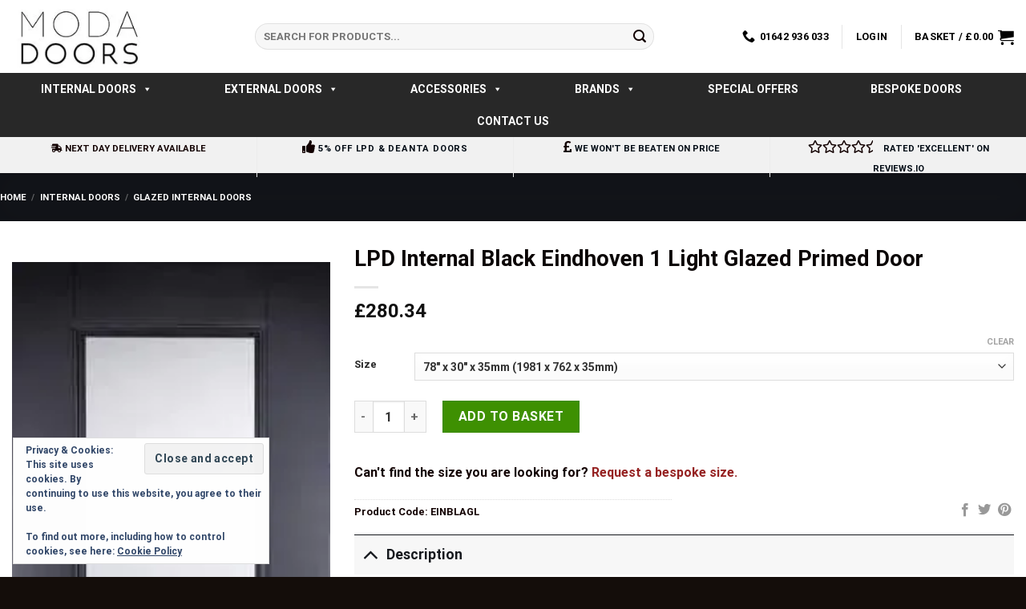

--- FILE ---
content_type: text/html; charset=UTF-8
request_url: https://www.modadoors.co.uk/products/lpd-internal-black-eindhoven-1-light-glazed-primed-door/
body_size: 91727
content:
<!DOCTYPE html>   <html lang="en-GB" class="loading-site no-js">  <head><script>if(navigator.userAgent.match(/MSIE|Internet Explorer/i)||navigator.userAgent.match(/Trident\/7\..*?rv:11/i)){let e=document.location.href;if(!e.match(/[?&]nonitro/)){if(e.indexOf("?")==-1){if(e.indexOf("#")==-1){document.location.href=e+"?nonitro=1"}else{document.location.href=e.replace("#","?nonitro=1#")}}else{if(e.indexOf("#")==-1){document.location.href=e+"&nonitro=1"}else{document.location.href=e.replace("#","&nonitro=1#")}}}}</script><link rel="preconnect" href="http://" /><link rel="preconnect" href="https://widget.reviews.co.uk" /><link rel="preconnect" href="https://www.google.com" /><link rel="preconnect" href="https://cdn-kdiah.nitrocdn.com" /><meta charset="UTF-8" /><meta name="viewport" content="width=device-width, initial-scale=1.0, maximum-scale=1.0, user-scalable=no" /><meta name="google-site-verification" content="5CfTmgl8vcOQimVR_5veUpIMoAhWQWw1KXEBb8YeQ-Q" /><title>LPD Internal Black Eindhoven 1 Light Glazed Primed Door &#8211; MODA Doors</title><meta name='robots' content='max-image-preview:large' /><meta name="viewport" content="width=device-width, initial-scale=1" /><meta name="generator" content="WordPress 6.9" /><meta name="generator" content="WooCommerce 10.4.3" /><meta property="og:type" content="article" /><meta property="og:title" content="LPD Internal Black Eindhoven 1 Light Glazed Primed Door" /><meta property="og:url" content="https://www.modadoors.co.uk/products/lpd-internal-black-eindhoven-1-light-glazed-primed-door/" /><meta property="og:description" content="The LPD Internal Black Eindhoven 1 Light Glazed Primed Door is a fantastic part of the LPD Doors collection. Material: Black Primed plus Factory Pre-finished Core: Solid Finish Type: Pre-Finished (…" /><meta property="article:published_time" content="2017-11-07T13:12:37+00:00" /><meta property="article:modified_time" content="2025-12-29T11:01:03+00:00" /><meta property="og:site_name" content="MODA Doors" /><meta property="og:image" content="https://s0.wp.com/i/blank.jpg" /><meta property="og:image:width" content="200" /><meta property="og:image:height" content="200" /><meta property="og:image:alt" content="" /><meta property="og:locale" content="en_GB" /><meta name="twitter:text:title" content="LPD Internal Black Eindhoven 1 Light Glazed Primed Door" /><meta name="twitter:image" content="https://www.modadoors.co.uk/wp-content/uploads/2017/11/products-Eindhoven_Glazed_Black_72dpi_RGB.jpg?w=144" /><meta name="twitter:image:alt" content="LPD Internal Black Eindhoven 1 Light Glazed Primed Door" /><meta name="twitter:card" content="summary" /><meta name="msapplication-TileImage" content="https://www.modadoors.co.uk/wp-content/uploads/2019/05/FAVICON.png" /><meta name="generator" content="NitroPack" /><script>var NPSH,NitroScrollHelper;NPSH=NitroScrollHelper=function(){let e=null;const o=window.sessionStorage.getItem("nitroScrollPos");function t(){let e=JSON.parse(window.sessionStorage.getItem("nitroScrollPos"))||{};if(typeof e!=="object"){e={}}e[document.URL]=window.scrollY;window.sessionStorage.setItem("nitroScrollPos",JSON.stringify(e))}window.addEventListener("scroll",function(){if(e!==null){clearTimeout(e)}e=setTimeout(t,200)},{passive:true});let r={};r.getScrollPos=()=>{if(!o){return 0}const e=JSON.parse(o);return e[document.URL]||0};r.isScrolled=()=>{return r.getScrollPos()>document.documentElement.clientHeight*.5};return r}();</script><script>(function(){var a=false;var e=document.documentElement.classList;var i=navigator.userAgent.toLowerCase();var n=["android","iphone","ipad"];var r=n.length;var o;var d=null;for(var t=0;t<r;t++){o=n[t];if(i.indexOf(o)>-1)d=o;if(e.contains(o)){a=true;e.remove(o)}}if(a&&d){e.add(d);if(d=="iphone"||d=="ipad"){e.add("ios")}}})();</script><script type="text/worker" id="nitro-web-worker">var preloadRequests=0;var remainingCount={};var baseURI="";self.onmessage=function(e){switch(e.data.cmd){case"RESOURCE_PRELOAD":var o=e.data.requestId;remainingCount[o]=0;e.data.resources.forEach(function(e){preload(e,function(o){return function(){console.log(o+" DONE: "+e);if(--remainingCount[o]==0){self.postMessage({cmd:"RESOURCE_PRELOAD",requestId:o})}}}(o));remainingCount[o]++});break;case"SET_BASEURI":baseURI=e.data.uri;break}};async function preload(e,o){if(typeof URL!=="undefined"&&baseURI){try{var a=new URL(e,baseURI);e=a.href}catch(e){console.log("Worker error: "+e.message)}}console.log("Preloading "+e);try{var n=new Request(e,{mode:"no-cors",redirect:"follow"});await fetch(n);o()}catch(a){console.log(a);var r=new XMLHttpRequest;r.responseType="blob";r.onload=o;r.onerror=o;r.open("GET",e,true);r.send()}}</script><script id="nprl">(()=>{if(window.NPRL!=undefined)return;(function(e){var t=e.prototype;t.after||(t.after=function(){var e,t=arguments,n=t.length,r=0,i=this,o=i.parentNode,a=Node,c=String,u=document;if(o!==null){while(r<n){(e=t[r])instanceof a?(i=i.nextSibling)!==null?o.insertBefore(e,i):o.appendChild(e):o.appendChild(u.createTextNode(c(e)));++r}}})})(Element);var e,t;e=t=function(){var t=false;var r=window.URL||window.webkitURL;var i=true;var o=true;var a=2;var c=null;var u=null;var d=true;var s=window.nitroGtmExcludes!=undefined;var l=s?JSON.parse(atob(window.nitroGtmExcludes)).map(e=>new RegExp(e)):[];var f;var m;var v=null;var p=null;var g=null;var h={touch:["touchmove","touchend"],default:["mousemove","click","keydown","wheel"]};var E=true;var y=[];var w=false;var b=[];var S=0;var N=0;var L=false;var T=0;var R=null;var O=false;var A=false;var C=false;var P=[];var I=[];var M=[];var k=[];var x=false;var _={};var j=new Map;var B="noModule"in HTMLScriptElement.prototype;var q=requestAnimationFrame||mozRequestAnimationFrame||webkitRequestAnimationFrame||msRequestAnimationFrame;const D="gtm.js?id=";function H(e,t){if(!_[e]){_[e]=[]}_[e].push(t)}function U(e,t){if(_[e]){var n=0,r=_[e];for(var n=0;n<r.length;n++){r[n].call(this,t)}}}function Y(){(function(e,t){var r=null;var i=function(e){r(e)};var o=null;var a={};var c=null;var u=null;var d=0;e.addEventListener(t,function(r){if(["load","DOMContentLoaded"].indexOf(t)!=-1){if(u){Q(function(){e.triggerNitroEvent(t)})}c=true}else if(t=="readystatechange"){d++;n.ogReadyState=d==1?"interactive":"complete";if(u&&u>=d){n.documentReadyState=n.ogReadyState;Q(function(){e.triggerNitroEvent(t)})}}});e.addEventListener(t+"Nitro",function(e){if(["load","DOMContentLoaded"].indexOf(t)!=-1){if(!c){e.preventDefault();e.stopImmediatePropagation()}else{}u=true}else if(t=="readystatechange"){u=n.documentReadyState=="interactive"?1:2;if(d<u){e.preventDefault();e.stopImmediatePropagation()}}});switch(t){case"load":o="onload";break;case"readystatechange":o="onreadystatechange";break;case"pageshow":o="onpageshow";break;default:o=null;break}if(o){Object.defineProperty(e,o,{get:function(){return r},set:function(n){if(typeof n!=="function"){r=null;e.removeEventListener(t+"Nitro",i)}else{if(!r){e.addEventListener(t+"Nitro",i)}r=n}}})}Object.defineProperty(e,"addEventListener"+t,{value:function(r){if(r!=t||!n.startedScriptLoading||document.currentScript&&document.currentScript.hasAttribute("nitro-exclude")){}else{arguments[0]+="Nitro"}e.ogAddEventListener.apply(e,arguments);a[arguments[1]]=arguments[0]}});Object.defineProperty(e,"removeEventListener"+t,{value:function(t){var n=a[arguments[1]];arguments[0]=n;e.ogRemoveEventListener.apply(e,arguments)}});Object.defineProperty(e,"triggerNitroEvent"+t,{value:function(t,n){n=n||e;var r=new Event(t+"Nitro",{bubbles:true});r.isNitroPack=true;Object.defineProperty(r,"type",{get:function(){return t},set:function(){}});Object.defineProperty(r,"target",{get:function(){return n},set:function(){}});e.dispatchEvent(r)}});if(typeof e.triggerNitroEvent==="undefined"){(function(){var t=e.addEventListener;var n=e.removeEventListener;Object.defineProperty(e,"ogAddEventListener",{value:t});Object.defineProperty(e,"ogRemoveEventListener",{value:n});Object.defineProperty(e,"addEventListener",{value:function(n){var r="addEventListener"+n;if(typeof e[r]!=="undefined"){e[r].apply(e,arguments)}else{t.apply(e,arguments)}},writable:true});Object.defineProperty(e,"removeEventListener",{value:function(t){var r="removeEventListener"+t;if(typeof e[r]!=="undefined"){e[r].apply(e,arguments)}else{n.apply(e,arguments)}}});Object.defineProperty(e,"triggerNitroEvent",{value:function(t,n){var r="triggerNitroEvent"+t;if(typeof e[r]!=="undefined"){e[r].apply(e,arguments)}}})})()}}).apply(null,arguments)}Y(window,"load");Y(window,"pageshow");Y(window,"DOMContentLoaded");Y(document,"DOMContentLoaded");Y(document,"readystatechange");try{var F=new Worker(r.createObjectURL(new Blob([document.getElementById("nitro-web-worker").textContent],{type:"text/javascript"})))}catch(e){var F=new Worker("data:text/javascript;base64,"+btoa(document.getElementById("nitro-web-worker").textContent))}F.onmessage=function(e){if(e.data.cmd=="RESOURCE_PRELOAD"){U(e.data.requestId,e)}};if(typeof document.baseURI!=="undefined"){F.postMessage({cmd:"SET_BASEURI",uri:document.baseURI})}var G=function(e){if(--S==0){Q(K)}};var W=function(e){e.target.removeEventListener("load",W);e.target.removeEventListener("error",W);e.target.removeEventListener("nitroTimeout",W);if(e.type!="nitroTimeout"){clearTimeout(e.target.nitroTimeout)}if(--N==0&&S==0){Q(J)}};var X=function(e){var t=e.textContent;try{var n=r.createObjectURL(new Blob([t.replace(/^(?:<!--)?(.*?)(?:-->)?$/gm,"$1")],{type:"text/javascript"}))}catch(e){var n="data:text/javascript;base64,"+btoa(t.replace(/^(?:<!--)?(.*?)(?:-->)?$/gm,"$1"))}return n};var K=function(){n.documentReadyState="interactive";document.triggerNitroEvent("readystatechange");document.triggerNitroEvent("DOMContentLoaded");if(window.pageYOffset||window.pageXOffset){window.dispatchEvent(new Event("scroll"))}A=true;Q(function(){if(N==0){Q(J)}Q($)})};var J=function(){if(!A||O)return;O=true;R.disconnect();en();n.documentReadyState="complete";document.triggerNitroEvent("readystatechange");window.triggerNitroEvent("load",document);window.triggerNitroEvent("pageshow",document);if(window.pageYOffset||window.pageXOffset||location.hash){let e=typeof history.scrollRestoration!=="undefined"&&history.scrollRestoration=="auto";if(e&&typeof NPSH!=="undefined"&&NPSH.getScrollPos()>0&&window.pageYOffset>document.documentElement.clientHeight*.5){window.scrollTo(0,NPSH.getScrollPos())}else if(location.hash){try{let e=document.querySelector(location.hash);if(e){e.scrollIntoView()}}catch(e){}}}var e=null;if(a==1){e=eo}else{e=eu}Q(e)};var Q=function(e){setTimeout(e,0)};var V=function(e){if(e.type=="touchend"||e.type=="click"){g=e}};var $=function(){if(d&&g){setTimeout(function(e){return function(){var t=function(e,t,n){var r=new Event(e,{bubbles:true,cancelable:true});if(e=="click"){r.clientX=t;r.clientY=n}else{r.touches=[{clientX:t,clientY:n}]}return r};var n;if(e.type=="touchend"){var r=e.changedTouches[0];n=document.elementFromPoint(r.clientX,r.clientY);n.dispatchEvent(t("touchstart"),r.clientX,r.clientY);n.dispatchEvent(t("touchend"),r.clientX,r.clientY);n.dispatchEvent(t("click"),r.clientX,r.clientY)}else if(e.type=="click"){n=document.elementFromPoint(e.clientX,e.clientY);n.dispatchEvent(t("click"),e.clientX,e.clientY)}}}(g),150);g=null}};var z=function(e){if(e.tagName=="SCRIPT"&&!e.hasAttribute("data-nitro-for-id")&&!e.hasAttribute("nitro-document-write")||e.tagName=="IMG"&&(e.hasAttribute("src")||e.hasAttribute("srcset"))||e.tagName=="IFRAME"&&e.hasAttribute("src")||e.tagName=="LINK"&&e.hasAttribute("href")&&e.hasAttribute("rel")&&e.getAttribute("rel")=="stylesheet"){if(e.tagName==="IFRAME"&&e.src.indexOf("about:blank")>-1){return}var t="";switch(e.tagName){case"LINK":t=e.href;break;case"IMG":if(k.indexOf(e)>-1)return;t=e.srcset||e.src;break;default:t=e.src;break}var n=e.getAttribute("type");if(!t&&e.tagName!=="SCRIPT")return;if((e.tagName=="IMG"||e.tagName=="LINK")&&(t.indexOf("data:")===0||t.indexOf("blob:")===0))return;if(e.tagName=="SCRIPT"&&n&&n!=="text/javascript"&&n!=="application/javascript"){if(n!=="module"||!B)return}if(e.tagName==="SCRIPT"){if(k.indexOf(e)>-1)return;if(e.noModule&&B){return}let t=null;if(document.currentScript){if(document.currentScript.src&&document.currentScript.src.indexOf(D)>-1){t=document.currentScript}if(document.currentScript.hasAttribute("data-nitro-gtm-id")){e.setAttribute("data-nitro-gtm-id",document.currentScript.getAttribute("data-nitro-gtm-id"))}}else if(window.nitroCurrentScript){if(window.nitroCurrentScript.src&&window.nitroCurrentScript.src.indexOf(D)>-1){t=window.nitroCurrentScript}}if(t&&s){let n=false;for(const t of l){n=e.src?t.test(e.src):t.test(e.textContent);if(n){break}}if(!n){e.type="text/googletagmanagerscript";let n=t.hasAttribute("data-nitro-gtm-id")?t.getAttribute("data-nitro-gtm-id"):t.id;if(!j.has(n)){j.set(n,[])}let r=j.get(n);r.push(e);return}}if(!e.src){if(e.textContent.length>0){e.textContent+="\n;if(document.currentScript.nitroTimeout) {clearTimeout(document.currentScript.nitroTimeout);}; setTimeout(function() { this.dispatchEvent(new Event('load')); }.bind(document.currentScript), 0);"}else{return}}else{}k.push(e)}if(!e.hasOwnProperty("nitroTimeout")){N++;e.addEventListener("load",W,true);e.addEventListener("error",W,true);e.addEventListener("nitroTimeout",W,true);e.nitroTimeout=setTimeout(function(){console.log("Resource timed out",e);e.dispatchEvent(new Event("nitroTimeout"))},5e3)}}};var Z=function(e){if(e.hasOwnProperty("nitroTimeout")&&e.nitroTimeout){clearTimeout(e.nitroTimeout);e.nitroTimeout=null;e.dispatchEvent(new Event("nitroTimeout"))}};document.documentElement.addEventListener("load",function(e){if(e.target.tagName=="SCRIPT"||e.target.tagName=="IMG"){k.push(e.target)}},true);document.documentElement.addEventListener("error",function(e){if(e.target.tagName=="SCRIPT"||e.target.tagName=="IMG"){k.push(e.target)}},true);var ee=["appendChild","replaceChild","insertBefore","prepend","append","before","after","replaceWith","insertAdjacentElement"];var et=function(){if(s){window._nitro_setTimeout=window.setTimeout;window.setTimeout=function(e,t,...n){let r=document.currentScript||window.nitroCurrentScript;if(!r||r.src&&r.src.indexOf(D)==-1){return window._nitro_setTimeout.call(window,e,t,...n)}return window._nitro_setTimeout.call(window,function(e,t){return function(...n){window.nitroCurrentScript=e;t(...n)}}(r,e),t,...n)}}ee.forEach(function(e){HTMLElement.prototype["og"+e]=HTMLElement.prototype[e];HTMLElement.prototype[e]=function(...t){if(this.parentNode||this===document.documentElement){switch(e){case"replaceChild":case"insertBefore":t.pop();break;case"insertAdjacentElement":t.shift();break}t.forEach(function(e){if(!e)return;if(e.tagName=="SCRIPT"){z(e)}else{if(e.children&&e.children.length>0){e.querySelectorAll("script").forEach(z)}}})}return this["og"+e].apply(this,arguments)}})};var en=function(){if(s&&typeof window._nitro_setTimeout==="function"){window.setTimeout=window._nitro_setTimeout}ee.forEach(function(e){HTMLElement.prototype[e]=HTMLElement.prototype["og"+e]})};var er=async function(){if(o){ef(f);ef(V);if(v){clearTimeout(v);v=null}}if(T===1){L=true;return}else if(T===0){T=-1}n.startedScriptLoading=true;Object.defineProperty(document,"readyState",{get:function(){return n.documentReadyState},set:function(){}});var e=document.documentElement;var t={attributes:true,attributeFilter:["src"],childList:true,subtree:true};R=new MutationObserver(function(e,t){e.forEach(function(e){if(e.type=="childList"&&e.addedNodes.length>0){e.addedNodes.forEach(function(e){if(!document.documentElement.contains(e)){return}if(e.tagName=="IMG"||e.tagName=="IFRAME"||e.tagName=="LINK"){z(e)}})}if(e.type=="childList"&&e.removedNodes.length>0){e.removedNodes.forEach(function(e){if(e.tagName=="IFRAME"||e.tagName=="LINK"){Z(e)}})}if(e.type=="attributes"){var t=e.target;if(!document.documentElement.contains(t)){return}if(t.tagName=="IFRAME"||t.tagName=="LINK"||t.tagName=="IMG"||t.tagName=="SCRIPT"){z(t)}}})});R.observe(e,t);if(!s){et()}await Promise.all(P);var r=b.shift();var i=null;var a=false;while(r){var c;var u=JSON.parse(atob(r.meta));var d=u.delay;if(r.type=="inline"){var l=document.getElementById(r.id);if(l){l.remove()}else{r=b.shift();continue}c=X(l);if(c===false){r=b.shift();continue}}else{c=r.src}if(!a&&r.type!="inline"&&(typeof u.attributes.async!="undefined"||typeof u.attributes.defer!="undefined")){if(i===null){i=r}else if(i===r){a=true}if(!a){b.push(r);r=b.shift();continue}}var m=document.createElement("script");m.src=c;m.setAttribute("data-nitro-for-id",r.id);for(var p in u.attributes){try{if(u.attributes[p]===false){m.setAttribute(p,"")}else{m.setAttribute(p,u.attributes[p])}}catch(e){console.log("Error while setting script attribute",m,e)}}m.async=false;if(u.canonicalLink!=""&&Object.getOwnPropertyDescriptor(m,"src")?.configurable!==false){(e=>{Object.defineProperty(m,"src",{get:function(){return e.canonicalLink},set:function(){}})})(u)}if(d){setTimeout((function(e,t){var n=document.querySelector("[data-nitro-marker-id='"+t+"']");if(n){n.after(e)}else{document.head.appendChild(e)}}).bind(null,m,r.id),d)}else{m.addEventListener("load",G);m.addEventListener("error",G);if(!m.noModule||!B){S++}var g=document.querySelector("[data-nitro-marker-id='"+r.id+"']");if(g){Q(function(e,t){return function(){e.after(t)}}(g,m))}else{Q(function(e){return function(){document.head.appendChild(e)}}(m))}}r=b.shift()}};var ei=function(){var e=document.getElementById("nitro-deferred-styles");var t=document.createElement("div");t.innerHTML=e.textContent;return t};var eo=async function(e){isPreload=e&&e.type=="NitroPreload";if(!isPreload){T=-1;E=false;if(o){ef(f);ef(V);if(v){clearTimeout(v);v=null}}}if(w===false){var t=ei();let e=t.querySelectorAll('style,link[rel="stylesheet"]');w=e.length;if(w){let e=document.getElementById("nitro-deferred-styles-marker");e.replaceWith.apply(e,t.childNodes)}else if(isPreload){Q(ed)}else{es()}}else if(w===0&&!isPreload){es()}};var ea=function(){var e=ei();var t=e.childNodes;var n;var r=[];for(var i=0;i<t.length;i++){n=t[i];if(n.href){r.push(n.href)}}var o="css-preload";H(o,function(e){eo(new Event("NitroPreload"))});if(r.length){F.postMessage({cmd:"RESOURCE_PRELOAD",resources:r,requestId:o})}else{Q(function(){U(o)})}};var ec=function(){if(T===-1)return;T=1;var e=[];var t,n;for(var r=0;r<b.length;r++){t=b[r];if(t.type!="inline"){if(t.src){n=JSON.parse(atob(t.meta));if(n.delay)continue;if(n.attributes.type&&n.attributes.type=="module"&&!B)continue;e.push(t.src)}}}if(e.length){var i="js-preload";H(i,function(e){T=2;if(L){Q(er)}});F.postMessage({cmd:"RESOURCE_PRELOAD",resources:e,requestId:i})}};var eu=function(){while(I.length){style=I.shift();if(style.hasAttribute("nitropack-onload")){style.setAttribute("onload",style.getAttribute("nitropack-onload"));Q(function(e){return function(){e.dispatchEvent(new Event("load"))}}(style))}}while(M.length){style=M.shift();if(style.hasAttribute("nitropack-onerror")){style.setAttribute("onerror",style.getAttribute("nitropack-onerror"));Q(function(e){return function(){e.dispatchEvent(new Event("error"))}}(style))}}};var ed=function(){if(!x){if(i){Q(function(){var e=document.getElementById("nitro-critical-css");if(e){e.remove()}})}x=true;onStylesLoadEvent=new Event("NitroStylesLoaded");onStylesLoadEvent.isNitroPack=true;window.dispatchEvent(onStylesLoadEvent)}};var es=function(){if(a==2){Q(er)}else{eu()}};var el=function(e){m.forEach(function(t){document.addEventListener(t,e,true)})};var ef=function(e){m.forEach(function(t){document.removeEventListener(t,e,true)})};if(s){et()}return{setAutoRemoveCriticalCss:function(e){i=e},registerScript:function(e,t,n){b.push({type:"remote",src:e,id:t,meta:n})},registerInlineScript:function(e,t){b.push({type:"inline",id:e,meta:t})},registerStyle:function(e,t,n){y.push({href:e,rel:t,media:n})},onLoadStyle:function(e){I.push(e);if(w!==false&&--w==0){Q(ed);if(E){E=false}else{es()}}},onErrorStyle:function(e){M.push(e);if(w!==false&&--w==0){Q(ed);if(E){E=false}else{es()}}},loadJs:function(e,t){if(!e.src){var n=X(e);if(n!==false){e.src=n;e.textContent=""}}if(t){Q(function(e,t){return function(){e.after(t)}}(t,e))}else{Q(function(e){return function(){document.head.appendChild(e)}}(e))}},loadQueuedResources:async function(){window.dispatchEvent(new Event("NitroBootStart"));if(p){clearTimeout(p);p=null}window.removeEventListener("load",e.loadQueuedResources);f=a==1?er:eo;if(!o||g){Q(f)}else{if(navigator.userAgent.indexOf(" Edge/")==-1){ea();H("css-preload",ec)}el(f);if(u){if(c){v=setTimeout(f,c)}}else{}}},fontPreload:function(e){var t="critical-fonts";H(t,function(e){document.getElementById("nitro-critical-fonts").type="text/css"});F.postMessage({cmd:"RESOURCE_PRELOAD",resources:e,requestId:t})},boot:function(){if(t)return;t=true;C=typeof NPSH!=="undefined"&&NPSH.isScrolled();let n=document.prerendering;if(location.hash||C||n){o=false}m=h.default.concat(h.touch);p=setTimeout(e.loadQueuedResources,1500);el(V);if(C){e.loadQueuedResources()}else{window.addEventListener("load",e.loadQueuedResources)}},addPrerequisite:function(e){P.push(e)},getTagManagerNodes:function(e){if(!e)return j;return j.get(e)??[]}}}();var n,r;n=r=function(){var t=document.write;return{documentWrite:function(n,r){if(n&&n.hasAttribute("nitro-exclude")){return t.call(document,r)}var i=null;if(n.documentWriteContainer){i=n.documentWriteContainer}else{i=document.createElement("span");n.documentWriteContainer=i}var o=null;if(n){if(n.hasAttribute("data-nitro-for-id")){o=document.querySelector('template[data-nitro-marker-id="'+n.getAttribute("data-nitro-for-id")+'"]')}else{o=n}}i.innerHTML+=r;i.querySelectorAll("script").forEach(function(e){e.setAttribute("nitro-document-write","")});if(!i.parentNode){if(o){o.parentNode.insertBefore(i,o)}else{document.body.appendChild(i)}}var a=document.createElement("span");a.innerHTML=r;var c=a.querySelectorAll("script");if(c.length){c.forEach(function(t){var n=t.getAttributeNames();var r=document.createElement("script");n.forEach(function(e){r.setAttribute(e,t.getAttribute(e))});r.async=false;if(!t.src&&t.textContent){r.textContent=t.textContent}e.loadJs(r,o)})}},TrustLogo:function(e,t){var n=document.getElementById(e);var r=document.createElement("img");r.src=t;n.parentNode.insertBefore(r,n)},documentReadyState:"loading",ogReadyState:document.readyState,startedScriptLoading:false,loadScriptDelayed:function(e,t){setTimeout(function(){var t=document.createElement("script");t.src=e;document.head.appendChild(t)},t)}}}();document.write=function(e){n.documentWrite(document.currentScript,e)};document.writeln=function(e){n.documentWrite(document.currentScript,e+"\n")};window.NPRL=e;window.NitroResourceLoader=t;window.NPh=n;window.NitroPackHelper=r})();</script><template id="nitro-deferred-styles-marker"></template><style id="nitro-fonts">@font-face{font-family:dashicons;src:url("https://cdn-kdiah.nitrocdn.com/XczycONWhVdDwEMotLBYgGKTwRVyGUvg/assets/static/source/rev-ee8b007/www.modadoors.co.uk/wp-includes/fonts/cc26977e9557edbbc60f1255fb1de6ee.dashicons.eot");src:url("https://cdn-kdiah.nitrocdn.com/XczycONWhVdDwEMotLBYgGKTwRVyGUvg/assets/static/source/rev-ee8b007/www.modadoors.co.uk/wp-includes/fonts/cc26977e9557edbbc60f1255fb1de6ee.dashicons.ttf") format("truetype");font-weight:400;font-style:normal;font-display:swap}@font-face{font-family:"fl-icons";font-display:swap;src:url("https://cdn-kdiah.nitrocdn.com/XczycONWhVdDwEMotLBYgGKTwRVyGUvg/assets/static/source/rev-ee8b007/www.modadoors.co.uk/wp-content/themes/flatsome/assets/css/icons/3aa789cb660c86e5b5eb293aa95959bd.fl-icons.eot");src:url("https://cdn-kdiah.nitrocdn.com/XczycONWhVdDwEMotLBYgGKTwRVyGUvg/assets/static/source/rev-ee8b007/www.modadoors.co.uk/wp-content/themes/flatsome/assets/css/icons/3aa789cb660c86e5b5eb293aa95959bd.fl-icons.woff2") format("woff2")}@font-face{font-family:"Font Awesome 5 Free";font-style:normal;font-weight:400;font-display:swap;src:url("https://cdn-kdiah.nitrocdn.com/XczycONWhVdDwEMotLBYgGKTwRVyGUvg/assets/static/source/rev-ee8b007/use.fontawesome.com/releases/v5.8.2/webfonts/fa-regular-400.eot");src:url("https://cdn-kdiah.nitrocdn.com/XczycONWhVdDwEMotLBYgGKTwRVyGUvg/assets/static/source/rev-ee8b007/use.fontawesome.com/releases/v5.8.2/webfonts/fa-regular-400.woff2") format("woff2")}@font-face{font-family:"Font Awesome 5 Free";font-style:normal;font-weight:900;font-display:swap;src:url("https://cdn-kdiah.nitrocdn.com/XczycONWhVdDwEMotLBYgGKTwRVyGUvg/assets/static/source/rev-ee8b007/use.fontawesome.com/releases/v5.8.2/webfonts/fa-solid-900.eot");src:url("https://cdn-kdiah.nitrocdn.com/XczycONWhVdDwEMotLBYgGKTwRVyGUvg/assets/static/source/rev-ee8b007/use.fontawesome.com/releases/v5.8.2/webfonts/fa-solid-900.woff2") format("woff2")}@font-face{font-family:"Roboto";font-style:normal;font-weight:400;font-stretch:normal;font-display:swap;src:url("https://www.modadoors.co.uk/wp-content/fonts/roboto/font") format("woff");unicode-range:U+0460-052F,U+1C80-1C8A,U+20B4,U+2DE0-2DFF,U+A640-A69F,U+FE2E-FE2F}@font-face{font-family:"Roboto";font-style:normal;font-weight:400;font-stretch:normal;font-display:swap;src:url("https://www.modadoors.co.uk/wp-content/fonts/roboto/font") format("woff");unicode-range:U+0301,U+0400-045F,U+0490-0491,U+04B0-04B1,U+2116}@font-face{font-family:"Roboto";font-style:normal;font-weight:400;font-stretch:normal;font-display:swap;src:url("https://www.modadoors.co.uk/wp-content/fonts/roboto/font") format("woff");unicode-range:U+1F00-1FFF}@font-face{font-family:"Roboto";font-style:normal;font-weight:400;font-stretch:normal;font-display:swap;src:url("https://www.modadoors.co.uk/wp-content/fonts/roboto/font") format("woff");unicode-range:U+0370-0377,U+037A-037F,U+0384-038A,U+038C,U+038E-03A1,U+03A3-03FF}@font-face{font-family:"Roboto";font-style:normal;font-weight:400;font-stretch:normal;font-display:swap;src:url("https://www.modadoors.co.uk/wp-content/fonts/roboto/font") format("woff");unicode-range:U+0302-0303,U+0305,U+0307-0308,U+0310,U+0312,U+0315,U+031A,U+0326-0327,U+032C,U+032F-0330,U+0332-0333,U+0338,U+033A,U+0346,U+034D,U+0391-03A1,U+03A3-03A9,U+03B1-03C9,U+03D1,U+03D5-03D6,U+03F0-03F1,U+03F4-03F5,U+2016-2017,U+2034-2038,U+203C,U+2040,U+2043,U+2047,U+2050,U+2057,U+205F,U+2070-2071,U+2074-208E,U+2090-209C,U+20D0-20DC,U+20E1,U+20E5-20EF,U+2100-2112,U+2114-2115,U+2117-2121,U+2123-214F,U+2190,U+2192,U+2194-21AE,U+21B0-21E5,U+21F1-21F2,U+21F4-2211,U+2213-2214,U+2216-22FF,U+2308-230B,U+2310,U+2319,U+231C-2321,U+2336-237A,U+237C,U+2395,U+239B-23B7,U+23D0,U+23DC-23E1,U+2474-2475,U+25AF,U+25B3,U+25B7,U+25BD,U+25C1,U+25CA,U+25CC,U+25FB,U+266D-266F,U+27C0-27FF,U+2900-2AFF,U+2B0E-2B11,U+2B30-2B4C,U+2BFE,U+3030,U+FF5B,U+FF5D,U+1D400-1D7FF,U+1EE00-1EEFF}@font-face{font-family:"Roboto";font-style:normal;font-weight:400;font-stretch:normal;font-display:swap;src:url("https://www.modadoors.co.uk/wp-content/fonts/roboto/font") format("woff");unicode-range:U+0001-000C,U+000E-001F,U+007F-009F,U+20DD-20E0,U+20E2-20E4,U+2150-218F,U+2190,U+2192,U+2194-2199,U+21AF,U+21E6-21F0,U+21F3,U+2218-2219,U+2299,U+22C4-22C6,U+2300-243F,U+2440-244A,U+2460-24FF,U+25A0-27BF,U+2800-28FF,U+2921-2922,U+2981,U+29BF,U+29EB,U+2B00-2BFF,U+4DC0-4DFF,U+FFF9-FFFB,U+10140-1018E,U+10190-1019C,U+101A0,U+101D0-101FD,U+102E0-102FB,U+10E60-10E7E,U+1D2C0-1D2D3,U+1D2E0-1D37F,U+1F000-1F0FF,U+1F100-1F1AD,U+1F1E6-1F1FF,U+1F30D-1F30F,U+1F315,U+1F31C,U+1F31E,U+1F320-1F32C,U+1F336,U+1F378,U+1F37D,U+1F382,U+1F393-1F39F,U+1F3A7-1F3A8,U+1F3AC-1F3AF,U+1F3C2,U+1F3C4-1F3C6,U+1F3CA-1F3CE,U+1F3D4-1F3E0,U+1F3ED,U+1F3F1-1F3F3,U+1F3F5-1F3F7,U+1F408,U+1F415,U+1F41F,U+1F426,U+1F43F,U+1F441-1F442,U+1F444,U+1F446-1F449,U+1F44C-1F44E,U+1F453,U+1F46A,U+1F47D,U+1F4A3,U+1F4B0,U+1F4B3,U+1F4B9,U+1F4BB,U+1F4BF,U+1F4C8-1F4CB,U+1F4D6,U+1F4DA,U+1F4DF,U+1F4E3-1F4E6,U+1F4EA-1F4ED,U+1F4F7,U+1F4F9-1F4FB,U+1F4FD-1F4FE,U+1F503,U+1F507-1F50B,U+1F50D,U+1F512-1F513,U+1F53E-1F54A,U+1F54F-1F5FA,U+1F610,U+1F650-1F67F,U+1F687,U+1F68D,U+1F691,U+1F694,U+1F698,U+1F6AD,U+1F6B2,U+1F6B9-1F6BA,U+1F6BC,U+1F6C6-1F6CF,U+1F6D3-1F6D7,U+1F6E0-1F6EA,U+1F6F0-1F6F3,U+1F6F7-1F6FC,U+1F700-1F7FF,U+1F800-1F80B,U+1F810-1F847,U+1F850-1F859,U+1F860-1F887,U+1F890-1F8AD,U+1F8B0-1F8BB,U+1F8C0-1F8C1,U+1F900-1F90B,U+1F93B,U+1F946,U+1F984,U+1F996,U+1F9E9,U+1FA00-1FA6F,U+1FA70-1FA7C,U+1FA80-1FA89,U+1FA8F-1FAC6,U+1FACE-1FADC,U+1FADF-1FAE9,U+1FAF0-1FAF8,U+1FB00-1FBFF}@font-face{font-family:"Roboto";font-style:normal;font-weight:400;font-stretch:normal;font-display:swap;src:url("https://www.modadoors.co.uk/wp-content/fonts/roboto/font") format("woff");unicode-range:U+0102-0103,U+0110-0111,U+0128-0129,U+0168-0169,U+01A0-01A1,U+01AF-01B0,U+0300-0301,U+0303-0304,U+0308-0309,U+0323,U+0329,U+1EA0-1EF9,U+20AB}@font-face{font-family:"Roboto";font-style:normal;font-weight:400;font-stretch:normal;font-display:swap;src:url("https://www.modadoors.co.uk/wp-content/fonts/roboto/font") format("woff");unicode-range:U+0100-02BA,U+02BD-02C5,U+02C7-02CC,U+02CE-02D7,U+02DD-02FF,U+0304,U+0308,U+0329,U+1D00-1DBF,U+1E00-1E9F,U+1EF2-1EFF,U+2020,U+20A0-20AB,U+20AD-20C0,U+2113,U+2C60-2C7F,U+A720-A7FF}@font-face{font-family:"Roboto";font-style:normal;font-weight:400;font-stretch:normal;font-display:swap;src:url("https://www.modadoors.co.uk/wp-content/fonts/roboto/font") format("woff");unicode-range:U+0000-00FF,U+0131,U+0152-0153,U+02BB-02BC,U+02C6,U+02DA,U+02DC,U+0304,U+0308,U+0329,U+2000-206F,U+20AC,U+2122,U+2191,U+2193,U+2212,U+2215,U+FEFF,U+FFFD}@font-face{font-family:"Roboto";font-style:normal;font-weight:700;font-stretch:normal;font-display:swap;src:url("https://www.modadoors.co.uk/wp-content/fonts/roboto/font") format("woff");unicode-range:U+0460-052F,U+1C80-1C8A,U+20B4,U+2DE0-2DFF,U+A640-A69F,U+FE2E-FE2F}@font-face{font-family:"Roboto";font-style:normal;font-weight:700;font-stretch:normal;font-display:swap;src:url("https://www.modadoors.co.uk/wp-content/fonts/roboto/font") format("woff");unicode-range:U+0301,U+0400-045F,U+0490-0491,U+04B0-04B1,U+2116}@font-face{font-family:"Roboto";font-style:normal;font-weight:700;font-stretch:normal;font-display:swap;src:url("https://www.modadoors.co.uk/wp-content/fonts/roboto/font") format("woff");unicode-range:U+1F00-1FFF}@font-face{font-family:"Roboto";font-style:normal;font-weight:700;font-stretch:normal;font-display:swap;src:url("https://www.modadoors.co.uk/wp-content/fonts/roboto/font") format("woff");unicode-range:U+0370-0377,U+037A-037F,U+0384-038A,U+038C,U+038E-03A1,U+03A3-03FF}@font-face{font-family:"Roboto";font-style:normal;font-weight:700;font-stretch:normal;font-display:swap;src:url("https://www.modadoors.co.uk/wp-content/fonts/roboto/font") format("woff");unicode-range:U+0302-0303,U+0305,U+0307-0308,U+0310,U+0312,U+0315,U+031A,U+0326-0327,U+032C,U+032F-0330,U+0332-0333,U+0338,U+033A,U+0346,U+034D,U+0391-03A1,U+03A3-03A9,U+03B1-03C9,U+03D1,U+03D5-03D6,U+03F0-03F1,U+03F4-03F5,U+2016-2017,U+2034-2038,U+203C,U+2040,U+2043,U+2047,U+2050,U+2057,U+205F,U+2070-2071,U+2074-208E,U+2090-209C,U+20D0-20DC,U+20E1,U+20E5-20EF,U+2100-2112,U+2114-2115,U+2117-2121,U+2123-214F,U+2190,U+2192,U+2194-21AE,U+21B0-21E5,U+21F1-21F2,U+21F4-2211,U+2213-2214,U+2216-22FF,U+2308-230B,U+2310,U+2319,U+231C-2321,U+2336-237A,U+237C,U+2395,U+239B-23B7,U+23D0,U+23DC-23E1,U+2474-2475,U+25AF,U+25B3,U+25B7,U+25BD,U+25C1,U+25CA,U+25CC,U+25FB,U+266D-266F,U+27C0-27FF,U+2900-2AFF,U+2B0E-2B11,U+2B30-2B4C,U+2BFE,U+3030,U+FF5B,U+FF5D,U+1D400-1D7FF,U+1EE00-1EEFF}@font-face{font-family:"Roboto";font-style:normal;font-weight:700;font-stretch:normal;font-display:swap;src:url("https://www.modadoors.co.uk/wp-content/fonts/roboto/font") format("woff");unicode-range:U+0001-000C,U+000E-001F,U+007F-009F,U+20DD-20E0,U+20E2-20E4,U+2150-218F,U+2190,U+2192,U+2194-2199,U+21AF,U+21E6-21F0,U+21F3,U+2218-2219,U+2299,U+22C4-22C6,U+2300-243F,U+2440-244A,U+2460-24FF,U+25A0-27BF,U+2800-28FF,U+2921-2922,U+2981,U+29BF,U+29EB,U+2B00-2BFF,U+4DC0-4DFF,U+FFF9-FFFB,U+10140-1018E,U+10190-1019C,U+101A0,U+101D0-101FD,U+102E0-102FB,U+10E60-10E7E,U+1D2C0-1D2D3,U+1D2E0-1D37F,U+1F000-1F0FF,U+1F100-1F1AD,U+1F1E6-1F1FF,U+1F30D-1F30F,U+1F315,U+1F31C,U+1F31E,U+1F320-1F32C,U+1F336,U+1F378,U+1F37D,U+1F382,U+1F393-1F39F,U+1F3A7-1F3A8,U+1F3AC-1F3AF,U+1F3C2,U+1F3C4-1F3C6,U+1F3CA-1F3CE,U+1F3D4-1F3E0,U+1F3ED,U+1F3F1-1F3F3,U+1F3F5-1F3F7,U+1F408,U+1F415,U+1F41F,U+1F426,U+1F43F,U+1F441-1F442,U+1F444,U+1F446-1F449,U+1F44C-1F44E,U+1F453,U+1F46A,U+1F47D,U+1F4A3,U+1F4B0,U+1F4B3,U+1F4B9,U+1F4BB,U+1F4BF,U+1F4C8-1F4CB,U+1F4D6,U+1F4DA,U+1F4DF,U+1F4E3-1F4E6,U+1F4EA-1F4ED,U+1F4F7,U+1F4F9-1F4FB,U+1F4FD-1F4FE,U+1F503,U+1F507-1F50B,U+1F50D,U+1F512-1F513,U+1F53E-1F54A,U+1F54F-1F5FA,U+1F610,U+1F650-1F67F,U+1F687,U+1F68D,U+1F691,U+1F694,U+1F698,U+1F6AD,U+1F6B2,U+1F6B9-1F6BA,U+1F6BC,U+1F6C6-1F6CF,U+1F6D3-1F6D7,U+1F6E0-1F6EA,U+1F6F0-1F6F3,U+1F6F7-1F6FC,U+1F700-1F7FF,U+1F800-1F80B,U+1F810-1F847,U+1F850-1F859,U+1F860-1F887,U+1F890-1F8AD,U+1F8B0-1F8BB,U+1F8C0-1F8C1,U+1F900-1F90B,U+1F93B,U+1F946,U+1F984,U+1F996,U+1F9E9,U+1FA00-1FA6F,U+1FA70-1FA7C,U+1FA80-1FA89,U+1FA8F-1FAC6,U+1FACE-1FADC,U+1FADF-1FAE9,U+1FAF0-1FAF8,U+1FB00-1FBFF}@font-face{font-family:"Roboto";font-style:normal;font-weight:700;font-stretch:normal;font-display:swap;src:url("https://www.modadoors.co.uk/wp-content/fonts/roboto/font") format("woff");unicode-range:U+0102-0103,U+0110-0111,U+0128-0129,U+0168-0169,U+01A0-01A1,U+01AF-01B0,U+0300-0301,U+0303-0304,U+0308-0309,U+0323,U+0329,U+1EA0-1EF9,U+20AB}@font-face{font-family:"Roboto";font-style:normal;font-weight:700;font-stretch:normal;font-display:swap;src:url("https://www.modadoors.co.uk/wp-content/fonts/roboto/font") format("woff");unicode-range:U+0100-02BA,U+02BD-02C5,U+02C7-02CC,U+02CE-02D7,U+02DD-02FF,U+0304,U+0308,U+0329,U+1D00-1DBF,U+1E00-1E9F,U+1EF2-1EFF,U+2020,U+20A0-20AB,U+20AD-20C0,U+2113,U+2C60-2C7F,U+A720-A7FF}@font-face{font-family:"Roboto";font-style:normal;font-weight:700;font-stretch:normal;font-display:swap;src:url("https://www.modadoors.co.uk/wp-content/fonts/roboto/font") format("woff");unicode-range:U+0000-00FF,U+0131,U+0152-0153,U+02BB-02BC,U+02C6,U+02DA,U+02DC,U+0304,U+0308,U+0329,U+2000-206F,U+20AC,U+2122,U+2191,U+2193,U+2212,U+2215,U+FEFF,U+FFFD}</style><style type="text/css" id="nitro-critical-css">a.tooltip{outline:none}:root{--wp-block-synced-color:#7a00df;--wp-block-synced-color--rgb:122,0,223;--wp-bound-block-color:var(--wp-block-synced-color);--wp-editor-canvas-background:#ddd;--wp-admin-theme-color:#007cba;--wp-admin-theme-color--rgb:0,124,186;--wp-admin-theme-color-darker-10:#006ba1;--wp-admin-theme-color-darker-10--rgb:0,107,160.5;--wp-admin-theme-color-darker-20:#005a87;--wp-admin-theme-color-darker-20--rgb:0,90,135;--wp-admin-border-width-focus:2px}:root{--wp--preset--font-size--normal:16px;--wp--preset--font-size--huge:42px}.screen-reader-text{border:0;clip-path:inset(50%);height:1px;margin:-1px;overflow:hidden;padding:0;position:absolute;width:1px;word-wrap:normal !important}html :where([style*=border-width]){border-style:solid}html :where(img[class*=wp-image-]){height:auto;max-width:100%}:where(figure){margin:0 0 1em}.screen-reader-text{clip:rect(1px,1px,1px,1px);word-wrap:normal !important;border:0;clip-path:inset(50%);height:1px;margin:-1px;overflow:hidden;overflow-wrap:normal !important;padding:0;position:absolute !important;width:1px}:root{--woocommerce:#720eec;--wc-green:#7ad03a;--wc-red:#a00;--wc-orange:#ffba00;--wc-blue:#2ea2cc;--wc-primary:#720eec;--wc-primary-text:#fcfbfe;--wc-secondary:#e9e6ed;--wc-secondary-text:#515151;--wc-highlight:#958e09;--wc-highligh-text:white;--wc-content-bg:#fff;--wc-subtext:#767676;--wc-form-border-color:rgba(32,7,7,.8);--wc-form-border-radius:4px;--wc-form-border-width:1px}.yith-wcwl-add-to-wishlist .yith-wcwl-add-button{display:flex;flex-direction:column;align-items:center}.yith-wcwl-add-to-wishlist svg.yith-wcwl-icon-svg{height:auto;width:25px;color:var(--add-to-wishlist-icon-color,#000)}.yith-wcwl-add-to-wishlist a.add_to_wishlist>.yith-wcwl-icon-svg{vertical-align:bottom}.yith-wcwl-add-to-wishlist{margin-top:10px}.yith-wcwl-add-button a.add_to_wishlist{margin:0;box-shadow:none;text-shadow:none}.yith-wcwl-add-button .add_to_wishlist svg.yith-wcwl-icon-svg{margin-right:5px}:root{--rounded-corners-radius:16px;--add-to-cart-rounded-corners-radius:16px;--feedback-duration:3s}:root{--wp--preset--aspect-ratio--square:1;--wp--preset--aspect-ratio--4-3:4/3;--wp--preset--aspect-ratio--3-4:3/4;--wp--preset--aspect-ratio--3-2:3/2;--wp--preset--aspect-ratio--2-3:2/3;--wp--preset--aspect-ratio--16-9:16/9;--wp--preset--aspect-ratio--9-16:9/16;--wp--preset--color--black:#000;--wp--preset--color--cyan-bluish-gray:#abb8c3;--wp--preset--color--white:#fff;--wp--preset--color--pale-pink:#f78da7;--wp--preset--color--vivid-red:#cf2e2e;--wp--preset--color--luminous-vivid-orange:#ff6900;--wp--preset--color--luminous-vivid-amber:#fcb900;--wp--preset--color--light-green-cyan:#7bdcb5;--wp--preset--color--vivid-green-cyan:#00d084;--wp--preset--color--pale-cyan-blue:#8ed1fc;--wp--preset--color--vivid-cyan-blue:#0693e3;--wp--preset--color--vivid-purple:#9b51e0;--wp--preset--gradient--vivid-cyan-blue-to-vivid-purple:linear-gradient(135deg,#0693e3 0%,#9b51e0 100%);--wp--preset--gradient--light-green-cyan-to-vivid-green-cyan:linear-gradient(135deg,#7adcb4 0%,#00d082 100%);--wp--preset--gradient--luminous-vivid-amber-to-luminous-vivid-orange:linear-gradient(135deg,#fcb900 0%,#ff6900 100%);--wp--preset--gradient--luminous-vivid-orange-to-vivid-red:linear-gradient(135deg,#ff6900 0%,#cf2e2e 100%);--wp--preset--gradient--very-light-gray-to-cyan-bluish-gray:linear-gradient(135deg,#eee 0%,#a9b8c3 100%);--wp--preset--gradient--cool-to-warm-spectrum:linear-gradient(135deg,#4aeadc 0%,#9778d1 20%,#cf2aba 40%,#ee2c82 60%,#fb6962 80%,#fef84c 100%);--wp--preset--gradient--blush-light-purple:linear-gradient(135deg,#ffceec 0%,#9896f0 100%);--wp--preset--gradient--blush-bordeaux:linear-gradient(135deg,#fecda5 0%,#fe2d2d 50%,#6b003e 100%);--wp--preset--gradient--luminous-dusk:linear-gradient(135deg,#ffcb70 0%,#c751c0 50%,#4158d0 100%);--wp--preset--gradient--pale-ocean:linear-gradient(135deg,#fff5cb 0%,#b6e3d4 50%,#33a7b5 100%);--wp--preset--gradient--electric-grass:linear-gradient(135deg,#caf880 0%,#71ce7e 100%);--wp--preset--gradient--midnight:linear-gradient(135deg,#020381 0%,#2874fc 100%);--wp--preset--font-size--small:13px;--wp--preset--font-size--medium:20px;--wp--preset--font-size--large:36px;--wp--preset--font-size--x-large:42px;--wp--preset--spacing--20:.44rem;--wp--preset--spacing--30:.67rem;--wp--preset--spacing--40:1rem;--wp--preset--spacing--50:1.5rem;--wp--preset--spacing--60:2.25rem;--wp--preset--spacing--70:3.38rem;--wp--preset--spacing--80:5.06rem;--wp--preset--shadow--natural:6px 6px 9px rgba(0,0,0,.2);--wp--preset--shadow--deep:12px 12px 50px rgba(0,0,0,.4);--wp--preset--shadow--sharp:6px 6px 0px rgba(0,0,0,.2);--wp--preset--shadow--outlined:6px 6px 0px -3px #fff,6px 6px #000;--wp--preset--shadow--crisp:6px 6px 0px #000}.wpcf7 .hidden-fields-container{display:none}.wpcf7 form .wpcf7-response-output{margin:2em .5em 1em;padding:.2em 1em;border:2px solid #00a0d2}.wpcf7 form.init .wpcf7-response-output{display:none}@keyframes spin{from{transform:rotate(0deg)}to{transform:rotate(360deg)}}button.pswp__button{box-shadow:none !important;background-image:url("https://cdn-kdiah.nitrocdn.com/XczycONWhVdDwEMotLBYgGKTwRVyGUvg/assets/images/optimized/rev-7946803/www.modadoors.co.uk/wp-content/plugins/woocommerce/assets/css/photoswipe/default-skin/default-skin.png") !important}button.pswp__button.nitro-lazy{background-image:none !important}button.pswp__button,button.pswp__button--arrow--left::before,button.pswp__button--arrow--right::before{background-color:transparent !important}button.pswp__button--arrow--left,button.pswp__button--arrow--right{background-image:none !important}.pswp{display:none;position:absolute;width:100%;height:100%;left:0;top:0;overflow:hidden;-ms-touch-action:none;touch-action:none;z-index:1500;-webkit-text-size-adjust:100%;-webkit-backface-visibility:hidden;outline:0}.pswp *{-webkit-box-sizing:border-box;box-sizing:border-box}.pswp__bg{position:absolute;left:0;top:0;width:100%;height:100%;background:#000;opacity:0;-webkit-transform:translateZ(0);transform:translateZ(0);-webkit-backface-visibility:hidden;will-change:opacity}.pswp__scroll-wrap{position:absolute;left:0;top:0;width:100%;height:100%;overflow:hidden}.pswp__container{-ms-touch-action:none;touch-action:none;position:absolute;left:0;right:0;top:0;bottom:0}.pswp__container{-webkit-touch-callout:none}.pswp__bg{will-change:opacity}.pswp__container{-webkit-backface-visibility:hidden}.pswp__item{position:absolute;left:0;right:0;top:0;bottom:0;overflow:hidden}.pswp__button{width:44px;height:44px;position:relative;background:0 0;overflow:visible;-webkit-appearance:none;display:block;border:0;padding:0;margin:0;float:left;opacity:.75;-webkit-box-shadow:none;box-shadow:none}.pswp__button::-moz-focus-inner{padding:0;border:0}.pswp__button,.pswp__button--arrow--left:before,.pswp__button--arrow--right:before{background:url("https://cdn-kdiah.nitrocdn.com/XczycONWhVdDwEMotLBYgGKTwRVyGUvg/assets/images/optimized/rev-7946803/www.modadoors.co.uk/wp-content/plugins/woocommerce/assets/css/photoswipe/default-skin/default-skin.png") 0 0 no-repeat;background-size:264px 88px;width:44px;height:44px}.pswp__button--close{background-position:0 -44px}.pswp__button--zoom{display:none;background-position:-88px 0}.pswp__button--arrow--left,.pswp__button--arrow--right{background:0 0;top:50%;margin-top:-50px;width:70px;height:100px;position:absolute}.pswp__button--arrow--left{left:0}.pswp__button--arrow--right{right:0}.pswp__button--arrow--left:before,.pswp__button--arrow--right:before{content:"";top:35px;background-color:rgba(0,0,0,.3);height:30px;width:32px;position:absolute}.pswp__button--arrow--left:before{left:6px;background-position:-138px -44px}.pswp__button--arrow--right:before{right:6px;background-position:-94px -44px}.pswp__share-modal{display:block;background:rgba(0,0,0,.5);width:100%;height:100%;top:0;left:0;padding:10px;position:absolute;z-index:1600;opacity:0;-webkit-backface-visibility:hidden;will-change:opacity}.pswp__share-modal--hidden{display:none}.pswp__share-tooltip{z-index:1620;position:absolute;background:#fff;top:56px;border-radius:2px;display:block;width:auto;right:44px;-webkit-box-shadow:0 2px 5px rgba(0,0,0,.25);box-shadow:0 2px 5px rgba(0,0,0,.25);-webkit-transform:translateY(6px);-ms-transform:translateY(6px);transform:translateY(6px);-webkit-backface-visibility:hidden;will-change:transform}.pswp__counter{position:relative;left:0;top:0;height:44px;font-size:13px;line-height:44px;color:#fff;opacity:.75;padding:0 10px;margin-inline-end:auto}.pswp__caption{position:absolute;left:0;bottom:0;width:100%;min-height:44px}.pswp__caption__center{text-align:left;max-width:420px;margin:0 auto;font-size:13px;padding:10px;line-height:20px;color:#ccc}.pswp__preloader{width:44px;height:44px;position:absolute;top:0;left:50%;margin-left:-22px;opacity:0;will-change:opacity;direction:ltr}@media screen and (max-width:1024px){.pswp__preloader{position:relative;left:auto;top:auto;margin:0;float:right}}.pswp__ui{-webkit-font-smoothing:auto;visibility:visible;opacity:1;z-index:1550}.pswp__top-bar{position:absolute;left:0;top:0;height:44px;width:100%;display:flex;justify-content:flex-end}.pswp__caption,.pswp__top-bar{-webkit-backface-visibility:hidden;will-change:opacity}.pswp__caption,.pswp__top-bar{background-color:rgba(0,0,0,.5)}.pswp__ui--hidden .pswp__button--arrow--left,.pswp__ui--hidden .pswp__button--arrow--right,.pswp__ui--hidden .pswp__caption,.pswp__ui--hidden .pswp__top-bar{opacity:.001}.woocommerce form .form-row .required{visibility:visible}.col{position:relative;width:100%;padding-right:5px;padding-left:5px;margin-bottom:30px}.text-center{text-align:center}.no-js body{overflow:auto}#mega-menu-wrap-primary,#mega-menu-wrap-primary #mega-menu-primary,#mega-menu-wrap-primary #mega-menu-primary ul.mega-sub-menu,#mega-menu-wrap-primary #mega-menu-primary li.mega-menu-item,#mega-menu-wrap-primary #mega-menu-primary a.mega-menu-link{border-radius:0;box-shadow:none;background:none;border:0;bottom:auto;box-sizing:border-box;clip:auto;color:#333;display:block;float:none;font-family:inherit;font-size:14px;height:auto;left:auto;line-height:1.7;list-style-type:none;margin:0;min-height:auto;max-height:none;min-width:auto;max-width:none;opacity:1;outline:none;overflow:visible;padding:0;position:relative;right:auto;text-align:left;text-decoration:none;text-indent:0;text-transform:none;transform:none;top:auto;vertical-align:baseline;visibility:inherit;width:auto;word-wrap:break-word;white-space:normal}#mega-menu-wrap-primary:before,#mega-menu-wrap-primary #mega-menu-primary:before,#mega-menu-wrap-primary #mega-menu-primary ul.mega-sub-menu:before,#mega-menu-wrap-primary #mega-menu-primary li.mega-menu-item:before,#mega-menu-wrap-primary #mega-menu-primary a.mega-menu-link:before,#mega-menu-wrap-primary:after,#mega-menu-wrap-primary #mega-menu-primary:after,#mega-menu-wrap-primary #mega-menu-primary ul.mega-sub-menu:after,#mega-menu-wrap-primary #mega-menu-primary li.mega-menu-item:after,#mega-menu-wrap-primary #mega-menu-primary a.mega-menu-link:after{display:none}#mega-menu-wrap-primary{border-radius:0}@media only screen and (min-width:601px){#mega-menu-wrap-primary{background:rgba(34,34,34,0)}}#mega-menu-wrap-primary #mega-menu-primary{visibility:visible;text-align:center;padding:0px 0px 0px 0px}#mega-menu-wrap-primary #mega-menu-primary a.mega-menu-link{display:inline}#mega-menu-wrap-primary #mega-menu-primary img{max-width:100%}#mega-menu-wrap-primary #mega-menu-primary li.mega-menu-item>ul.mega-sub-menu{display:block;visibility:hidden;opacity:1}@media only screen and (max-width:600px){#mega-menu-wrap-primary #mega-menu-primary li.mega-menu-item>ul.mega-sub-menu{display:none;visibility:visible;opacity:1}}@media only screen and (min-width:601px){#mega-menu-wrap-primary #mega-menu-primary[data-effect="fade_up"] li.mega-menu-item.mega-menu-megamenu>ul.mega-sub-menu,#mega-menu-wrap-primary #mega-menu-primary[data-effect="fade_up"] li.mega-menu-item.mega-menu-flyout ul.mega-sub-menu{opacity:0;transform:translate(0,10px)}}#mega-menu-wrap-primary #mega-menu-primary li.mega-menu-item.mega-menu-megamenu ul.mega-sub-menu ul.mega-sub-menu{visibility:inherit;opacity:1;display:block}#mega-menu-wrap-primary #mega-menu-primary li.mega-menu-item a.mega-menu-link:before{display:inline-block;font:inherit;font-family:dashicons;position:static;margin:0 6px 0 0px;vertical-align:top;-webkit-font-smoothing:antialiased;-moz-osx-font-smoothing:grayscale;color:inherit;background:transparent;height:auto;width:auto;top:auto}#mega-menu-wrap-primary #mega-menu-primary>li.mega-menu-megamenu.mega-menu-item{position:static}#mega-menu-wrap-primary #mega-menu-primary>li.mega-menu-item{margin:0 30px 0 0;display:inline-block;height:auto;vertical-align:middle}#mega-menu-wrap-primary #mega-menu-primary>li.mega-menu-item>a.mega-menu-link{line-height:40px;height:40px;padding:0px 30px 0px 30px;vertical-align:baseline;width:auto;display:block;color:#fff;text-transform:uppercase;text-decoration:none;text-decoration:none;text-align:center;background:rgba(0,0,0,0);border:0;border-radius:0;font-family:inherit;font-size:14px;font-weight:bold;outline:none}@media only screen and (max-width:600px){#mega-menu-wrap-primary #mega-menu-primary>li.mega-menu-item{display:list-item;margin:0;clear:both;border:0}#mega-menu-wrap-primary #mega-menu-primary>li.mega-menu-item>a.mega-menu-link{border-radius:0;border:0;margin:0;line-height:40px;height:40px;padding:0 10px;background:transparent;text-align:left;color:#333;font-size:14px}}#mega-menu-wrap-primary #mega-menu-primary>li.mega-menu-megamenu>ul.mega-sub-menu{z-index:999;border-radius:0px 0px 4px 4px;background:#fff;border-top:0px solid rgba(49,49,49,.71);border-left:1px solid rgba(49,49,49,.71);border-right:1px solid rgba(49,49,49,.71);border-bottom:1px solid rgba(49,49,49,.71);padding:0px 0px 0px 0px;position:absolute;width:100%;max-width:none;left:0}@media only screen and (max-width:600px){#mega-menu-wrap-primary #mega-menu-primary>li.mega-menu-megamenu>ul.mega-sub-menu{float:left;position:static;width:100%}}@media only screen and (min-width:601px){#mega-menu-wrap-primary #mega-menu-primary>li.mega-menu-megamenu>ul.mega-sub-menu li.mega-menu-columns-1-of-5{width:20%}#mega-menu-wrap-primary #mega-menu-primary>li.mega-menu-megamenu>ul.mega-sub-menu li.mega-menu-columns-1-of-6{width:16.66667%}}#mega-menu-wrap-primary #mega-menu-primary>li.mega-menu-megamenu>ul.mega-sub-menu>li.mega-menu-item ul.mega-sub-menu{clear:both}#mega-menu-wrap-primary #mega-menu-primary>li.mega-menu-megamenu>ul.mega-sub-menu>li.mega-menu-item{color:#333;font-family:inherit;font-size:14px;display:block;float:left;clear:none;padding:15px 15px 15px 15px;vertical-align:top}#mega-menu-wrap-primary #mega-menu-primary>li.mega-menu-megamenu>ul.mega-sub-menu>li.mega-menu-item>a.mega-menu-link{color:#333;font-family:inherit;font-size:16px;text-transform:uppercase;text-decoration:none;font-weight:bold;text-align:left;margin:0px 0px 0px 0px;padding:0px 0px 0px 0px;vertical-align:top;display:block;border:0}#mega-menu-wrap-primary #mega-menu-primary>li.mega-menu-megamenu>ul.mega-sub-menu>li.mega-menu-item li.mega-menu-item>a.mega-menu-link{color:#555;font-family:inherit;font-size:14px;text-transform:none;text-decoration:none;font-weight:normal;text-align:left;margin:0px 0px 0px 0px;padding:0px 0px 0px 0px;vertical-align:top;display:block;border:0}@media only screen and (max-width:600px){#mega-menu-wrap-primary #mega-menu-primary>li.mega-menu-megamenu>ul.mega-sub-menu{border:0;padding:10px;border-radius:0}#mega-menu-wrap-primary #mega-menu-primary>li.mega-menu-megamenu>ul.mega-sub-menu>li.mega-menu-item{width:100%;clear:both}}#mega-menu-wrap-primary #mega-menu-primary>li.mega-menu-flyout ul.mega-sub-menu{z-index:999;position:absolute;width:250px;max-width:none;padding:0px 0px 0px 0px;border:0;background:#f1f1f1;border-radius:0}@media only screen and (max-width:600px){#mega-menu-wrap-primary #mega-menu-primary>li.mega-menu-flyout ul.mega-sub-menu{float:left;position:static;width:100%;padding:0;border:0;border-radius:0}}@media only screen and (max-width:600px){#mega-menu-wrap-primary #mega-menu-primary>li.mega-menu-flyout ul.mega-sub-menu li.mega-menu-item{clear:both}}#mega-menu-wrap-primary #mega-menu-primary>li.mega-menu-flyout ul.mega-sub-menu li.mega-menu-item a.mega-menu-link{display:block;background:#f1f1f1;color:#666;font-family:inherit;font-size:14px;font-weight:normal;padding:0px 10px 0px 10px;line-height:35px;text-decoration:none;text-transform:none;vertical-align:baseline}#mega-menu-wrap-primary #mega-menu-primary>li.mega-menu-flyout ul.mega-sub-menu li.mega-menu-item:first-child>a.mega-menu-link{border-top-left-radius:0px;border-top-right-radius:0px}@media only screen and (max-width:600px){#mega-menu-wrap-primary #mega-menu-primary>li.mega-menu-flyout ul.mega-sub-menu li.mega-menu-item:first-child>a.mega-menu-link{border-top-left-radius:0;border-top-right-radius:0}}#mega-menu-wrap-primary #mega-menu-primary>li.mega-menu-flyout ul.mega-sub-menu li.mega-menu-item:last-child>a.mega-menu-link{border-bottom-right-radius:0px;border-bottom-left-radius:0px}@media only screen and (max-width:600px){#mega-menu-wrap-primary #mega-menu-primary>li.mega-menu-flyout ul.mega-sub-menu li.mega-menu-item:last-child>a.mega-menu-link{border-bottom-right-radius:0;border-bottom-left-radius:0}}#mega-menu-wrap-primary #mega-menu-primary li.mega-menu-item-has-children>a.mega-menu-link>span.mega-indicator:after{content:"";font-family:dashicons;font-weight:normal;display:inline-block;margin:0 0 0 6px;vertical-align:top;-webkit-font-smoothing:antialiased;-moz-osx-font-smoothing:grayscale;transform:rotate(0);color:inherit;position:relative;background:transparent;height:auto;width:auto;right:auto;line-height:inherit}#mega-menu-wrap-primary #mega-menu-primary li.mega-menu-item-has-children>a.mega-menu-link>span.mega-indicator{display:inline;height:auto;width:auto;background:transparent;position:relative;left:auto;min-width:auto;line-height:inherit;color:inherit;font-size:inherit;padding:0}#mega-menu-wrap-primary #mega-menu-primary li.mega-menu-item-has-children li.mega-menu-item-has-children>a.mega-menu-link>span.mega-indicator{float:right}@media only screen and (max-width:600px){#mega-menu-wrap-primary #mega-menu-primary li.mega-menu-item-has-children>a.mega-menu-link>span.mega-indicator{float:right}}#mega-menu-wrap-primary #mega-menu-primary li.mega-menu-megamenu:not(.mega-menu-tabbed) li.mega-menu-item-has-children:not(.mega-collapse-children)>a.mega-menu-link>span.mega-indicator{display:none}@media only screen and (max-width:600px){#mega-menu-wrap-primary:after{content:"";display:table;clear:both}}#mega-menu-wrap-primary .mega-menu-toggle{display:none;z-index:1;background:#222;border-radius:2px 2px 2px 2px;line-height:40px;height:40px;text-align:left;outline:none;white-space:nowrap}@media only screen and (max-width:600px){#mega-menu-wrap-primary .mega-menu-toggle{display:none}}#mega-menu-wrap-primary .mega-menu-toggle .mega-toggle-blocks-left,#mega-menu-wrap-primary .mega-menu-toggle .mega-toggle-blocks-center,#mega-menu-wrap-primary .mega-menu-toggle .mega-toggle-blocks-right{display:-webkit-box;display:-ms-flexbox;display:-webkit-flex;display:flex;-ms-flex-preferred-size:33.33%;-webkit-flex-basis:33.33%;flex-basis:33.33%}#mega-menu-wrap-primary .mega-menu-toggle .mega-toggle-blocks-left{-webkit-box-flex:1;-ms-flex:1;-webkit-flex:1;flex:1;-webkit-box-pack:start;-ms-flex-pack:start;-webkit-justify-content:flex-start;justify-content:flex-start}#mega-menu-wrap-primary .mega-menu-toggle .mega-toggle-blocks-center{-webkit-box-pack:center;-ms-flex-pack:center;-webkit-justify-content:center;justify-content:center}#mega-menu-wrap-primary .mega-menu-toggle .mega-toggle-blocks-right{-webkit-box-flex:1;-ms-flex:1;-webkit-flex:1;flex:1;-webkit-box-pack:end;-ms-flex-pack:end;-webkit-justify-content:flex-end;justify-content:flex-end}#mega-menu-wrap-primary .mega-menu-toggle .mega-toggle-blocks-right .mega-toggle-block{margin-right:6px}#mega-menu-wrap-primary .mega-menu-toggle .mega-toggle-blocks-right .mega-toggle-block:only-child{margin-left:6px}#mega-menu-wrap-primary .mega-menu-toggle .mega-toggle-block{display:-webkit-box;display:-ms-flexbox;display:-webkit-flex;display:flex;height:100%;outline:0;-webkit-align-self:center;-ms-flex-item-align:center;align-self:center;-ms-flex-negative:0;-webkit-flex-shrink:0;flex-shrink:0}@media only screen and (max-width:600px){#mega-menu-wrap-primary .mega-menu-toggle+#mega-menu-primary{background:rgba(34,34,34,0);padding:0px 0px 0px 0px;display:block}}#mega-menu-wrap-primary .mega-menu-toggle .mega-toggle-block-1:after{content:"";font-family:"dashicons";font-size:24px;color:#ddd;margin:0 0 0 5px}#mega-menu-wrap-primary .mega-menu-toggle .mega-toggle-block-1 .mega-toggle-label{color:#ddd;font-size:14px}#mega-menu-wrap-primary .mega-menu-toggle .mega-toggle-block-1 .mega-toggle-label .mega-toggle-label-open{display:none}#mega-menu-wrap-primary .mega-menu-toggle .mega-toggle-block-1 .mega-toggle-label .mega-toggle-label-closed{display:inline}#mega-menu-wrap-primary{clear:both}.wishlist-icon{position:relative}.wishlist-popup{opacity:0;max-height:0;position:absolute;overflow:hidden;padding:5px;margin-top:-10px;border-radius:5px;line-height:1.3;text-align:center;font-size:.9em;top:100%;background-color:rgba(0,0,0,.8);right:0;color:#fff}.wishlist-popup:after{bottom:100%;right:10px;border:solid transparent;content:" ";height:0;width:0;position:absolute;border-color:rgba(136,183,213,0);border-bottom-color:rgba(0,0,0,.8);border-width:10px;margin-left:-10px}.wishlist-popup a{color:#ccc;display:block}.single-product .images{position:relative}html{-ms-text-size-adjust:100%;-webkit-text-size-adjust:100%;font-family:sans-serif}body{margin:0}figure,header,main,nav,section{display:block}template{display:none}a{background-color:transparent}b,strong{font-weight:inherit;font-weight:bolder}img{border-style:none}svg:not(:root){overflow:hidden}button,input,select,textarea{font:inherit}button,input,select{overflow:visible}button,select{text-transform:none}[type=submit],button,html [type=button]{-webkit-appearance:button}button::-moz-focus-inner,input::-moz-focus-inner{border:0;padding:0}button:-moz-focusring,input:-moz-focusring{outline:1px dotted ButtonText}fieldset{border:1px solid silver;margin:0 2px;padding:.35em .625em .75em}textarea{overflow:auto}[type=checkbox]{box-sizing:border-box;padding:0}[type=number]::-webkit-inner-spin-button,[type=number]::-webkit-outer-spin-button{height:auto}[type=search]{-webkit-appearance:textfield}[type=search]::-webkit-search-cancel-button,[type=search]::-webkit-search-decoration{-webkit-appearance:none}*,:after,:before,html{box-sizing:border-box}html{background-attachment:fixed}body{-webkit-font-smoothing:antialiased;-moz-osx-font-smoothing:grayscale;color:#777;scroll-behavior:smooth}img{display:inline-block;height:auto;max-width:100%;vertical-align:middle}figure{margin:0}p:empty{display:none}a,button,input{touch-action:manipulation}.col{margin:0;padding:0 15px 30px;position:relative;width:100%}.col-inner{background-position:50% 50%;background-repeat:no-repeat;background-size:cover;flex:1 0 auto;margin-left:auto;margin-right:auto;position:relative;width:100%}@media screen and (min-width:850px){.col:first-child .col-inner{margin-left:auto;margin-right:0}.col+.col .col-inner{margin-left:0;margin-right:auto}}@media screen and (max-width:849px){.col{padding-bottom:30px}}@media screen and (min-width:850px){.row-divided>.col+.col:not(.large-12){border-left:1px solid #ececec}}.align-middle{align-items:center !important;align-self:center !important;vertical-align:middle !important}.align-center{justify-content:center !important}.small-12{flex-basis:100%;max-width:100%}@media screen and (min-width:550px){.medium-3{flex-basis:25%;max-width:25%}.medium-4{flex-basis:33.3333333333%;max-width:33.3333333333%}.medium-6{flex-basis:50%;max-width:50%}.medium-8{flex-basis:66.6666666667%;max-width:66.6666666667%}}@media screen and (min-width:850px){.large-3{flex-basis:25%;max-width:25%}.large-4{flex-basis:33.3333333333%;max-width:33.3333333333%}.large-6{flex-basis:50%;max-width:50%}.large-8{flex-basis:66.6666666667%;max-width:66.6666666667%}.large-12{flex-basis:100%;max-width:100%}.large-columns-4>.col{flex-basis:25%;max-width:25%}}.container,.row,body{margin-left:auto;margin-right:auto;width:100%}.container{padding-left:15px;padding-right:15px}.container,.row{max-width:1080px}.row.row-collapse{max-width:1050px}.flex-row{align-items:center;display:flex;flex-flow:row nowrap;justify-content:space-between;width:100%}.header .flex-row{height:100%}.flex-col{max-height:100%}.flex-grow{-ms-flex-negative:1;-ms-flex-preferred-size:auto !important;flex:1}.flex-center{margin:0 auto}.flex-left{margin-right:auto}.flex-right{margin-left:auto}.flex-has-center>.flex-row>.flex-col:not(.flex-center){flex:1}@media (max-width:849px){.medium-flex-wrap{flex-flow:column wrap}.medium-flex-wrap .flex-col{flex-grow:0;padding-bottom:5px;padding-top:5px;width:100%}}@media (-ms-high-contrast:none){.nav>li>a>i{top:-1px}}.row{display:flex;flex-flow:row wrap;width:100%}.container .row:not(.row-collapse),.row .row:not(.row-collapse){margin-left:-15px;margin-right:-15px;padding-left:0;padding-right:0;width:auto}.row-collapse{padding:0}.row-collapse>.col{padding:0 !important}.section{align-items:center;display:flex;flex-flow:row;min-height:auto;padding:30px 0;position:relative;width:100%}.section-bg{overflow:hidden}.section-bg,.section-content{width:100%}.section-content{z-index:1}.nav-dropdown{background-color:#fff;color:#777;display:table;left:-99999px;margin:0;max-height:0;min-width:260px;opacity:0;padding:20px 0;position:absolute;text-align:left;visibility:hidden;z-index:9}.nav-dropdown:after{clear:both;content:"";display:block;height:0;visibility:hidden}.nav-dropdown li{display:block;margin:0;vertical-align:top}.nav-dropdown>li.html{min-width:260px}.nav-dropdown.nav-dropdown-simple li.html{padding:0 20px 10px}.nav-dropdown-has-arrow li.has-dropdown:after,.nav-dropdown-has-arrow li.has-dropdown:before{border:solid transparent;bottom:-2px;content:"";height:0;left:50%;opacity:0;position:absolute;width:0;z-index:10}.nav-dropdown-has-arrow li.has-dropdown:after{border-color:hsla(0,0%,87%,0) hsla(0,0%,87%,0) #fff;border-width:8px;margin-left:-8px}.nav-dropdown-has-arrow li.has-dropdown:before{border-width:11px;margin-left:-11px;z-index:-999}.nav-dropdown-has-shadow .nav-dropdown{box-shadow:1px 1px 15px rgba(0,0,0,.15)}.nav-dropdown-has-arrow.nav-dropdown-has-border li.has-dropdown:before{border-bottom-color:#ddd}.nav-dropdown-has-border .nav-dropdown{border:2px solid #ddd}.nav p{margin:0;padding-bottom:0}.nav,.nav ul:not(.nav-dropdown){margin:0;padding:0}.nav{align-items:center;display:inline-block;display:flex;flex-flow:row wrap;width:100%}.nav,.nav>li{position:relative}.nav>li{list-style:none;margin:0 7px;padding:0}.nav>li,.nav>li>a{display:inline-block}.nav>li>a{align-items:center;display:inline-flex;flex-wrap:wrap;padding:10px 0}.nav-center{justify-content:center}.nav-left{justify-content:flex-start}.nav-right{justify-content:flex-end}.nav>li>a{color:hsla(0,0%,40%,.85)}.nav li:first-child{margin-left:0 !important}.nav li:last-child{margin-right:0 !important}.nav-uppercase>li>a{font-weight:bolder;letter-spacing:.02em;text-transform:uppercase}@media (min-width:850px){.nav-divided>li{margin:0 .7em}}li.html form,li.html input{margin:0}.toggle{box-shadow:none !important;color:currentColor;height:auto;line-height:1;margin:0 5px 0 0;opacity:.6;padding:0;width:45px}.toggle i{font-size:1.8em}.active>.toggle{transform:rotate(-180deg)}.nav.nav-vertical{flex-flow:column}.nav.nav-vertical li{list-style:none;margin:0;width:100%}.nav-vertical li li{font-size:1em;padding-left:.5em}.nav-vertical>li{align-items:center;display:flex;flex-flow:row wrap}.nav-vertical>li ul{width:100%}.nav-vertical li li.menu-item-has-children{margin-bottom:1em}.nav-vertical li li.menu-item-has-children:not(:first-child){margin-top:1em}.nav-vertical>li>a,.nav-vertical>li>ul>li a{align-items:center;display:flex;flex-grow:1;width:auto}.nav-vertical li li.menu-item-has-children>a{color:#000;font-size:.8em;font-weight:bolder;text-transform:uppercase}.nav-vertical>li.html{padding-bottom:1em;padding-top:1em}.nav-vertical>li>ul li a{color:#666}.nav-vertical>li>ul{margin:0 0 2em;padding-left:1em}.nav .children{left:-99999px;opacity:0;position:fixed;transform:translateX(-10px)}@media (prefers-reduced-motion){.nav .children{opacity:1;transform:none}}.nav-sidebar.nav-vertical>li+li{border-top:1px solid #ececec}.nav-vertical>li+li{border-top:1px solid #ececec}.badge-container{margin:30px 0 0}.button,button,input[type=button],input[type=submit]{text-rendering:optimizeLegibility;background-color:transparent;border:1px solid transparent;border-radius:0;box-sizing:border-box;color:currentColor;display:inline-block;font-size:.97em;font-weight:bolder;letter-spacing:.03em;line-height:2.4em;margin-right:1em;margin-top:0;max-width:100%;min-height:2.5em;padding:0 1.2em;position:relative;text-align:center;text-decoration:none;text-shadow:none;text-transform:uppercase;vertical-align:middle}.button.is-outline{line-height:2.19em}.button,input[type=button].button,input[type=submit]{background-color:#446084;background-color:var(--primary-color);border-color:rgba(0,0,0,.05);color:#fff}.button.is-outline{background-color:transparent;border:2px solid}.is-form,input[type=button].is-form{background-color:#f9f9f9;border:1px solid #ddd;color:#666;font-weight:400;overflow:hidden;position:relative;text-shadow:1px 1px 1px #fff;text-transform:none}.dark input[type=submit]{color:#fff}.is-outline{color:silver}input[type=submit]{background-color:#446084}.button.alt,.secondary{background-color:#d26e4b}.flex-col .button,.flex-col button,.flex-col input{margin-bottom:0}.is-divider{background-color:rgba(0,0,0,.1);display:block;height:3px;margin:1em 0;max-width:30px;width:100%}form{margin-bottom:0}input[type=number],input[type=password],input[type=search],input[type=text],select,textarea{background-color:#fff;border:1px solid #ddd;border-radius:0;box-shadow:inset 0 1px 2px rgba(0,0,0,.1);box-sizing:border-box;color:#333;font-size:.97em;height:2.507em;max-width:100%;padding:0 .75em;vertical-align:middle;width:100%}@media (max-width:849px){input[type=number],input[type=password],input[type=search],input[type=text],select,textarea{font-size:1rem}}input[type=number],input[type=search],input[type=text],textarea{-webkit-appearance:none;-moz-appearance:none;appearance:none}textarea{min-height:120px;padding-top:.7em}label{display:block;font-size:.9em;font-weight:700;margin-bottom:.4em}fieldset{border-width:0;padding:0}input[type=checkbox]{display:inline;font-size:16px;margin-right:10px}select{-webkit-appearance:none;-moz-appearance:none;background-color:#fff;background-image:url("data:image/svg+xml;charset=utf8, %3Csvg xmlns=\'http://www.w3.org/2000/svg\' width=\'24\' height=\'24\' viewBox=\'0 0 24 24\' fill=\'none\' stroke=\'%23333\' stroke-width=\'2\' stroke-linecap=\'round\' stroke-linejoin=\'round\' class=\'feather feather-chevron-down\'%3E%3Cpolyline points=\'6 9 12 15 18 9\'%3E%3C/polyline%3E%3C/svg%3E");background-position:right .45em top 50%;background-repeat:no-repeat;background-size:auto 16px;border-radius:0;box-shadow:inset 0 -1.4em 1em 0 rgba(0,0,0,.02);display:block;padding-right:1.4em}select.nitro-lazy{background-image:none !important}@media (-ms-high-contrast:none),screen and (-ms-high-contrast:active){select::-ms-expand{display:none}}.form-flat input:not([type=submit]){background-color:rgba(0,0,0,.03);border-color:rgba(0,0,0,.09);border-radius:99px;box-shadow:none;color:currentColor !important}.form-flat button,.form-flat input{border-radius:99px}.form-flat .flex-row .flex-col{padding-right:4px}.nav-dark .form-flat input:not([type=submit]){background-color:hsla(0,0%,100%,.2) !important;border-color:hsla(0,0%,100%,.09);color:#fff}.nav-dark .form-flat input::-webkit-input-placeholder{color:#fff}.form-flat .button.icon{background-color:transparent !important;border-color:transparent !important;box-shadow:none;color:currentColor !important}i[class^=icon-]{speak:none !important;display:inline-block;font-display:block;font-family:fl-icons !important;font-style:normal !important;font-variant:normal !important;font-weight:400 !important;line-height:1.2;margin:0;padding:0;position:relative;text-transform:none !important}.button i,button i{top:-1.5px;vertical-align:middle}a.icon:not(.button){font-family:sans-serif;font-size:1.2em;margin-left:.25em;margin-right:.25em}.button.icon{display:inline-block;margin-left:.12em;margin-right:.12em;min-width:2.5em;padding-left:.6em;padding-right:.6em}.button.icon i{font-size:1.2em}.button.icon.circle{padding-left:0;padding-right:0}.button.icon.circle>i{margin:0 8px}.button.icon.circle>i:only-child{margin:0}.nav>li>a>i{font-size:20px;vertical-align:middle}.nav>li>a>i+span{margin-left:5px}.nav>li>a>span+i{margin-left:5px}.nav>li>a>i.icon-menu{font-size:1.9em}.nav>li.has-icon>a>i{min-width:1em}[data-icon-label]{position:relative}[data-icon-label="0"]:after{display:none}[data-icon-label]:after{background-color:#d26e4b;border-radius:99px;box-shadow:1px 1px 3px 0 rgba(0,0,0,.3);color:#fff;content:attr(data-icon-label);font-family:Arial,Sans-serif !important;font-size:11px;font-style:normal;font-weight:bolder;height:17px;letter-spacing:-.5px;line-height:17px;min-width:17px;opacity:.9;padding-left:2px;padding-right:2px;position:absolute;right:-10px;text-align:center;top:-10px;z-index:1}img{opacity:1}.image-tools{padding:10px;position:absolute}.image-tools a:last-child{margin-bottom:0}.image-tools a.button{display:block}.image-tools.bottom.left{padding-right:0;padding-top:0}.image-tools.top.right{padding-bottom:0;padding-left:0}@media only screen and (max-device-width:1024px){.image-tools{opacity:1 !important;padding:5px}}.lightbox-content{background-color:#fff;box-shadow:3px 3px 20px 0 rgba(0,0,0,.15);margin:0 auto;max-width:875px;position:relative}.lightbox-content .lightbox-inner{padding:30px 20px}.pswp__bg{background-color:rgba(0,0,0,.6)}@media (min-width:549px){.pswp__top-bar{background-color:transparent !important}}.pswp__item{opacity:0}.pswp__caption__center{text-align:center}.mfp-hide{display:none !important}.loading-spin{position:relative}.loading-spin{-webkit-animation:spin .6s linear infinite;animation:spin .6s linear infinite;border-bottom:3px solid rgba(0,0,0,.1) !important;border-left:3px solid #446084;border-radius:50%;border-right:3px solid rgba(0,0,0,.1) !important;border-top:3px solid rgba(0,0,0,.1) !important;content:"";font-size:10px;height:30px;margin:0 auto;opacity:.8;text-indent:-9999em;width:30px}.loading-spin{border-radius:50%;height:30px;width:30px}@-webkit-keyframes spin{0%{transform:rotate(0deg)}to{transform:rotate(1turn)}}@keyframes spin{0%{transform:rotate(0deg)}to{transform:rotate(1turn)}}.slider{position:relative;scrollbar-width:none}.slider:not(.flickity-enabled){-ms-overflow-style:-ms-autohiding-scrollbar;overflow-x:scroll;overflow-y:hidden;white-space:nowrap;width:auto}.slider::-webkit-scrollbar{height:0 !important;width:0 !important}.slider:not(.flickity-enabled)>*{display:inline-block !important;vertical-align:top;white-space:normal !important}.slider>div:not(.col){width:100%}table{border-color:#ececec;border-spacing:0;margin-bottom:1em;width:100%}td,th{border-bottom:1px solid #ececec;font-size:.9em;line-height:1.3;padding:.5em;text-align:left}td{color:#666}td:first-child,th:first-child{padding-left:0}td:last-child,th:last-child{padding-right:0}td input,td p,td select{margin:.5em 0}label{color:#222}a{color:#334862;text-decoration:none}a.plain{color:currentColor}.dark .widget a,.dark a{color:currentColor}ul{list-style:disc}ul{margin-top:0;padding:0}ul ul{margin:1.5em 0 1.5em 3em}li{margin-bottom:.6em}.col-inner ul li{margin-left:1.3em}.button,button,fieldset,input,select,textarea{margin-bottom:1em}figure,form,p,ul{margin-bottom:1.3em}form p{margin-bottom:.5em}body{line-height:1.6}h1,h2,h3,h4{text-rendering:optimizeSpeed;color:#555;margin-bottom:.5em;margin-top:0;width:100%}h1{font-size:1.7em}h1,h2{line-height:1.3}h2{font-size:1.6em}h3{font-size:1.25em}h4{font-size:1.125em}@media (max-width:549px){h1{font-size:1.4em}h2{font-size:1.2em}h3{font-size:1em}}p{margin-top:0}.uppercase,th{letter-spacing:.05em;line-height:1.05;text-transform:uppercase}.is-normal{font-weight:400}.uppercase{line-height:1.2;text-transform:uppercase}.is-xlarge{font-size:1.5em}.is-larger{font-size:1.3em}.is-small{font-size:.8em}.is-xsmall{font-size:.7em}@media (max-width:549px){.is-xlarge{font-size:1.8em}.is-larger{font-size:1.2em}}.nav>li>a{font-size:.8em}.nav>li.html{font-size:.85em}.nav-spacing-medium>li{margin:0 9px}.clearfix:after,.container:after,.row:after{clear:both;content:"";display:table}@media (max-width:549px){.hide-for-small{display:none !important}}@media (min-width:550px){.show-for-small{display:none !important}}@media (min-width:850px){.show-for-medium{display:none !important}}@media (max-width:849px){.hide-for-medium{display:none !important}.medium-text-center{float:none !important;text-align:center !important;width:100% !important}}.full-width{display:block;max-width:100% !important;padding-left:0 !important;padding-right:0 !important;width:100% !important}.mb-0{margin-bottom:0 !important}.mb-half{margin-bottom:15px}.pb-0{padding-bottom:0 !important}.inner-padding{padding:30px}.text-left{text-align:left}.text-center{text-align:center}.text-right{text-align:right}.text-center .is-divider,.text-center>div{margin-left:auto;margin-right:auto}.relative{position:relative !important}.absolute{position:absolute !important}.top{top:0}.right{right:0}.left{left:0}.bottom,.fill{bottom:0}.fill{height:100%;left:0;margin:0 !important;padding:0 !important;position:absolute;right:0;top:0}.bg-fill{background-position:50% 50%;background-repeat:no-repeat !important;background-size:cover !important}.circle{border-radius:999px !important;-o-object-fit:cover;object-fit:cover}.z-1{z-index:21}.z-3{z-index:23}.z-top{z-index:9995}.no-scrollbar{-ms-overflow-style:-ms-autohiding-scrollbar;scrollbar-width:none}.no-scrollbar::-webkit-scrollbar{height:0 !important;width:0 !important}.screen-reader-text{clip:rect(1px,1px,1px,1px);height:1px;overflow:hidden;position:absolute !important;width:1px}.is-border{border:1px solid #ececec;border-radius:0;bottom:0;left:0;margin:0;position:absolute;right:0;top:0}[data-parallax-container]{overflow:hidden}@media (prefers-reduced-motion:no-preference){[data-parallax]{will-change:transform !important}}.show-on-hover{filter:blur(0);opacity:0}.button.tooltip{opacity:1}.dark,.dark p{color:#f1f1f1}.dark label{color:#fff}.nav-dark .nav>li.html{color:#fff}html{overflow-x:hidden}@media (max-width:849px){body{overflow-x:hidden}}#main,#wrapper{background-color:#fff;position:relative}.header,.header-wrapper{background-position:50% 0;background-size:cover;position:relative;width:100%;z-index:30}.header-bg-color{background-color:hsla(0,0%,100%,.9)}.header-bottom{align-items:center;display:flex;flex-wrap:no-wrap}.header-bg-color,.header-bg-image{background-position:50% 0}.header-main{position:relative;z-index:10}.header-bottom{min-height:35px;position:relative;z-index:9}.nav>li.header-divider{border-left:1px solid rgba(0,0,0,.1);height:30px;margin:0 7.5px;position:relative;vertical-align:middle}.widget{margin-bottom:1.5em}.wpcf7 p{margin:0;padding:0}.wpcf7 label{display:inline-block;width:100%}.wpcf7 .wpcf7-response-output{border-radius:10px;margin:5px 0 0}.accordion-inner{display:none;padding:1em 2.3em}.accordion-title{border-top:1px solid #ddd;display:block;font-size:110%;padding:.6em 2.3em;position:relative}.accordion-title.active{background-color:rgba(0,0,0,.03);border-color:#446084;color:#446084;font-weight:700}.accordion .toggle{border-radius:999px;height:1.5em;left:0;margin-right:5px;position:absolute;top:.3em;transform-origin:50% 47%;width:2.3em}.accordion .active .toggle{color:currentColor;opacity:1}.breadcrumbs{color:#222;font-weight:700;letter-spacing:0;padding:0}.breadcrumbs .divider{font-weight:300;margin:0 .3em;opacity:.35;position:relative;top:0}.dark .breadcrumbs{color:#fff}.breadcrumbs a{color:hsla(0,0%,40%,.7);font-weight:400}.breadcrumbs a:first-of-type{margin-left:0}.dark .breadcrumbs a{color:#fff}html{background-color:#5b5b5b}.logo{line-height:1;margin:0}.logo a{color:#446084;display:block;font-size:32px;font-weight:bolder;margin:0;text-decoration:none;text-transform:uppercase}.logo img{display:block;width:auto}.header-logo-dark{display:none !important}.logo-left .logo{margin-left:0;margin-right:30px}@media screen and (max-width:849px){.header-inner .nav{flex-wrap:nowrap}.medium-logo-center .flex-left{flex:1 1 0;order:1}.medium-logo-center .logo{margin:0 15px;order:2;text-align:center}.medium-logo-center .logo img{margin:0 auto}.medium-logo-center .flex-right{flex:1 1 0;order:3}}.page-title{position:relative}.page-title-bg{overflow:hidden}.title-overlay{background-color:rgba(0,0,0,.25)}.page-title-inner{min-height:60px;padding-top:20px;position:relative}.page-title-inner p{margin-bottom:0;margin-top:0}.featured-title{background-color:#446084;text-shadow:1px 1px 1px rgba(0,0,0,.2)}.featured-title .page-title-inner{padding-bottom:20px}.featured-title .page-title-bg{box-shadow:inset 0 0 30px 0 rgba(0,0,0,.1)}.sidebar-menu .search-form{display:block !important}.searchform-wrapper form{margin-bottom:0}.mobile-nav>.search-form,.sidebar-menu .search-form{padding:5px 0;width:100%}.searchform{position:relative}.searchform .button.icon{margin:0}.searchform .button.icon i{font-size:1.2em}.searchform-wrapper{width:100%}.searchform-wrapper.form-flat .flex-col:last-of-type{margin-left:-2.9em}.header .search-form .live-search-results{background-color:hsla(0,0%,100%,.95);box-shadow:0 0 10px 0 rgba(0,0,0,.1);color:#111;left:0;position:absolute;right:0;text-align:left;top:105%}.icon-shopping-cart:before{content:""}.icon-phone:before{content:""}.icon-menu:before{content:""}.icon-heart:before{content:""}.icon-angle-down:before{content:""}.icon-twitter:before{content:""}.icon-facebook:before{content:""}.icon-pinterest:before{content:""}.icon-search:before{content:""}.icon-expand:before{content:""}.icon-whatsapp:before{content:""}.social-icons{color:#999;display:inline-block;font-size:.85em;vertical-align:middle}.social-icons i{min-width:1em}.woocommerce-form-login .button{margin-bottom:0}p.form-row-wide{clear:both}.woocommerce-product-gallery figure{margin:0}.woocommerce-form input[type=password]{padding:0 2em 0 .75em}.price{line-height:1}.price-wrapper .price{display:block}span.amount{color:#111;font-weight:700;white-space:nowrap}.header-cart-title span.amount{color:currentColor}.product_meta{font-size:.8em;margin-bottom:1em}.product_meta>span{border-top:1px dotted #ddd;display:block;padding:5px 0}.product-gallery-slider img{width:100%}.quantity{display:inline-block;display:inline-flex;margin-right:1em;opacity:1;vertical-align:top;white-space:nowrap}.quantity+.button{font-size:1em;margin-right:0}.quantity .button.minus{border-bottom-right-radius:0 !important;border-right:0 !important;border-top-right-radius:0 !important}.quantity .button.plus{border-bottom-left-radius:0 !important;border-left:0 !important;border-top-left-radius:0 !important}.quantity .minus,.quantity .plus{padding-left:.5em;padding-right:.5em}.quantity input{display:inline-block;margin:0;padding-left:0;padding-right:0;vertical-align:top}.quantity input[type=number]{-webkit-appearance:textfield;-moz-appearance:textfield;appearance:textfield;border-radius:0 !important;font-size:1em;max-width:2.5em;text-align:center;width:2.5em}@media (max-width:549px){.quantity input[type=number]{width:2em}}.quantity input[type=number]::-webkit-inner-spin-button,.quantity input[type=number]::-webkit-outer-spin-button{-webkit-appearance:none;margin:0}.woocommerce-mini-cart__empty-message{text-align:center}.variations{position:relative}.variations td,.variations th{border:0;letter-spacing:normal;padding:.2em 0;text-transform:none;vertical-align:middle}.variations .reset_variations{bottom:95%;color:currentColor;font-size:11px;opacity:.6;position:absolute;right:0;text-transform:uppercase}.product_meta span.posted_in{display:none}.bg{opacity:0}.bg-loaded{opacity:1}.far,.fas{-moz-osx-font-smoothing:grayscale;-webkit-font-smoothing:antialiased;display:inline-block;font-style:normal;font-variant:normal;text-rendering:auto;line-height:1}.fa-pound-sign:before{content:""}.fa-shipping-fast:before{content:""}.fa-star:before{content:""}.fa-star-half:before{content:""}.fa-thumbs-up:before{content:""}.far{font-weight:400}.far,.fas{font-family:"Font Awesome 5 Free"}.fas{font-weight:900}:root{--primary-color:#15181d}.container,.row{max-width:1410px}.row.row-collapse{max-width:1380px}.header-main{height:91px}#logo img{max-height:91px}#logo{width:166px}.header-bottom{min-height:43px}.search-form{width:70%}.header-bg-color{background-color:rgba(255,255,255,.9)}.header-bottom{background-color:#282828}.header-main .nav>li>a{line-height:22px}@media (max-width:549px){.header-main{height:70px}#logo img{max-height:70px}}.nav-dropdown{font-size:100%}.accordion-title.active,.logo a{color:#15181d}.featured-title,button[type="submit"],.button.submit-button,input[type='submit']:not(.is-form){background-color:#15181d}.accordion-title.active,.loading-spin{border-color:#15181d}[data-icon-label]:after,.button.secondary:not(.is-outline),.button.alt:not(.is-outline),.single_add_to_cart_button{background-color:#952121}body{color:#120101}h1,h2,h3,h4{color:#0a0505}body{font-size:100%}@media screen and (max-width:549px){body{font-size:100%}}body{font-family:Roboto,sans-serif}body{font-weight:400;font-style:normal}.nav>li>a{font-family:Roboto,sans-serif}.nav>li>a{font-weight:700;font-style:normal}h1,h2,h3,h4{font-family:Roboto,sans-serif}h1,h2,h3,h4{font-weight:700;font-style:normal}a{color:#000a14}.shop-page-title.featured-title .title-overlay{background-color:rgba(0,0,0,.16)}[data-icon-label]:after,.single_add_to_cart_button.button{background-color:#3e9002 !important}html{background-color:#140d0a}.wide-nav .flex-center{width:100%}.wide-nav .flex-center .nav{justify-content:space-around}.header-main .header-inner .nav-left{justify-content:center}.usp-slither,.usp-slither .section-content{max-height:45px}.usp-slither p{margin:0 auto}.productPage__gallery .col-inner{max-width:100% !important}.productCodes .col{padding-bottom:0}.product-page-title .page-title-inner .col{padding:0}.bespoke--cta a{font-weight:600;color:#952121}.nav>li>a{color:#000;font-weight:bolder;text-transform:uppercase;font-size:.8em}.product_meta span.posted_in{display:none}.widget_eu_cookie_law_widget{animation:fadeIn 800ms;border:none;bottom:1em;left:1em;margin:0;padding:0;position:fixed;right:1em;width:auto;z-index:50001}@keyframes fadeIn{from{opacity:0;visibility:hidden}to{opacity:1;visibility:visible}}#eu-cookie-law{background-color:#fff;border:1px solid #dedede;color:#2e4467;font-size:12px;line-height:1.5;overflow:hidden;padding:6px 6px 6px 15px;position:relative}#eu-cookie-law a,#eu-cookie-law a:visited{color:inherit;text-decoration:underline}#eu-cookie-law form{margin-bottom:0;position:static}#eu-cookie-law input{background:#f3f3f3;border:1px solid #dedede;border-radius:3px;color:#2e4453;display:inline;float:right;font-family:inherit;font-size:14px;font-weight:inherit;line-height:inherit;margin:0 0 0 5%;padding:8px 12px;position:static;text-transform:none}@media (max-width:600px){#eu-cookie-law{padding-bottom:55px}#eu-cookie-law input.accept{bottom:8px;position:absolute;right:8px}}#col-1153002161>.col-inner{padding:0px 15px 0px 15px}#col-1622609895>.col-inner{padding:0px 15px 0px 15px}#col-24141219>.col-inner{padding:0px 15px 0px 15px}#col-2125106835>.col-inner{padding:0px 15px 0px 15px}#section_1042156643{padding-top:0px;padding-bottom:0px;margin-bottom:0px;min-height:0px;background-color:#f1f1f1}@media (min-width:550px){#section_1042156643{padding-top:0px;padding-bottom:0px;min-height:45px}}#section_994405145{padding-top:0px;padding-bottom:0px;margin-bottom:0px;min-height:60px;background-color:#f1f1f1}@media (min-width:550px){#section_994405145{padding-top:0px;padding-bottom:0px;min-height:45px}}#gap-609963399{padding-top:30px}#col-819800944>.col-inner{max-width:173px}.tablez>tbody>tr>td,.tablez>tbody>tr>th{padding:8px}.tbloo_fine_trash_plugifyy{border-radius:10px !important;padding-top:0px !important;padding-right:0px !important;padding-bottom:0px !important;padding-left:0px !important;box-shadow:unset !important}.tbloo_fine_trash_plugifyy th{background-color:#1f61a8 !important;color:#fff !important}.tbloo_fine_trash_plugifyy td{background-color:#f1f1f1 !important;color:#fff !important}:where(section h1),:where(article h1),:where(nav h1),:where(aside h1){font-size:2em}</style>    <link rel="profile" href="https://gmpg.org/xfn/11" /> <link rel="pingback" href="https://www.modadoors.co.uk/xmlrpc.php" /> <template data-nitro-marker-id="729448e0a70f06a9f0dea17f22c224b4-1"></template> <template data-nitro-marker-id="b5a5af9de6ff091a03189f0f530bcd5f-1"></template>    <template data-nitro-marker-id="00fcf6f1f2f284b83731cc5cf7e5f218-1"></template> <link rel='dns-prefetch' href='//cdn.superpayments.com' /> <link rel='dns-prefetch' href='//js.superpayments.com' /> <link rel='dns-prefetch' href='//secure.gravatar.com' /> <link rel='dns-prefetch' href='//cdn.jsdelivr.net' /> <link rel='dns-prefetch' href='//stats.wp.com' /> <link rel='dns-prefetch' href='//v0.wordpress.com' /> <template data-nitro-marker-id="MzM6MTIz-1"></template> <template data-nitro-marker-id="MzQ6MTMw-1"></template> <template data-nitro-marker-id="MzU6MTI0-1"></template> <template data-nitro-marker-id="MzY6MTMw-1"></template> <template data-nitro-marker-id="Mzc6MTMw-1"></template>  <script type="application/ld+json" class="schema-premium">{"@context":"https:\/\/schema.org","@type":"BreadcrumbList","@id":"https:\/\/www.modadoors.co.uk\/products\/lpd-internal-black-eindhoven-1-light-glazed-primed-door\/#breadcrumb","url":"https:\/\/www.modadoors.co.uk\/products\/lpd-internal-black-eindhoven-1-light-glazed-primed-door\/","name":"Breadcrumb","itemListElement":[{"@type":"ListItem","position":1,"item":{"@type":"WebPage","@id":"https:\/\/www.modadoors.co.uk#webpage","url":"https:\/\/www.modadoors.co.uk","name":"Home"}},{"@type":"ListItem","position":2,"item":{"@type":"WebPage","@id":"https:\/\/www.modadoors.co.uk\/shop\/#webpage","url":"https:\/\/www.modadoors.co.uk\/shop\/","name":"Products"}},{"@type":"ListItem","position":3,"item":{"@type":"WebPage","@id":"https:\/\/www.modadoors.co.uk\/products\/lpd-internal-black-eindhoven-1-light-glazed-primed-door\/#webpage","url":"https:\/\/www.modadoors.co.uk\/products\/lpd-internal-black-eindhoven-1-light-glazed-primed-door\/","name":"LPD Internal Black Eindhoven 1 Light Glazed Primed Door","image":"https:\/\/www.modadoors.co.uk\/wp-content\/uploads\/2017\/11\/products-Eindhoven_Glazed_Black_72dpi_RGB.jpg"}}]}</script><script type="application/ld+json" class="schema-premium">[{"@context":"https:\/\/schema.org","@type":"Product","image":"https:\/\/www.modadoors.co.uk\/wp-content\/uploads\/2017\/11\/products-Eindhoven_Glazed_Black_72dpi_RGB.jpg","name":"LPD Internal Black Eindhoven 1 Light Glazed Primed Door","url":"https:\/\/www.modadoors.co.uk\/products\/lpd-internal-black-eindhoven-1-light-glazed-primed-door\/","mainEntityOfPage":{"@type":"WebPage","@id":"https:\/\/www.modadoors.co.uk\/products\/lpd-internal-black-eindhoven-1-light-glazed-primed-door\/#webpage"},"description":"The LPD Internal Black Eindhoven 1 Light Glazed Primed Door is a fantastic part of the LPD Doors collection. Material: Black Primed plus Factory Pre-finished Core: Solid Finish Type: Pre-Finished (Ready to install, no painting, varnishing or sealing necessary) Construction: Engineered for greater and long term stability Thickness: 35mm Glazing: Clear Glass","sku":"EINBLAGL","gtin13":"5036464053615","brand":{"@type":"Brand","name":"Moda Doors"},"offers":[{"@type":"Offer","url":"https:\/\/www.modadoors.co.uk\/products\/lpd-internal-black-eindhoven-1-light-glazed-primed-door\/","name":"Size: 78\" x 27\" x 35mm (1981 x 686 x 35mm)","priceCurrency":"GBP","price":280.34,"priceValidUntil":"2026-01-07T02:48:30+00:00","availability":"https:\/\/schema.org\/InStock","itemCondition":"","seller":{"@type":"Organization","name":"MODA Doors"},"sku":"EINBLAGL27","mpn":"","gtin8":"","gtin12":"","gtin13":"5036464053615","gtin14":"","description":""},{"@type":"Offer","url":"https:\/\/www.modadoors.co.uk\/products\/lpd-internal-black-eindhoven-1-light-glazed-primed-door\/","name":"Size: 78\" x 30\" x 35mm (1981 x 762 x 35mm)","priceCurrency":"GBP","price":280.34,"priceValidUntil":"2026-01-07T02:48:30+00:00","availability":"https:\/\/schema.org\/InStock","itemCondition":"","seller":{"@type":"Organization","name":"MODA Doors"},"sku":"EINBLAGL30","mpn":"","gtin8":"","gtin12":"","gtin13":"5036464053622","gtin14":"","description":""},{"@type":"Offer","url":"https:\/\/www.modadoors.co.uk\/products\/lpd-internal-black-eindhoven-1-light-glazed-primed-door\/","name":"Size: 78\" x 33\" x 35mm (1981 x 838 x 35mm)","priceCurrency":"GBP","price":280.34,"priceValidUntil":"2026-01-07T02:48:30+00:00","availability":"https:\/\/schema.org\/InStock","itemCondition":"","seller":{"@type":"Organization","name":"MODA Doors"},"sku":"EINBLAGL33","mpn":"","gtin8":"","gtin12":"","gtin13":"5036464053639","gtin14":"","description":""}],"@id":"https:\/\/www.modadoors.co.uk\/products\/lpd-internal-black-eindhoven-1-light-glazed-primed-door#product"}]</script> <link rel="alternate" title="oEmbed (JSON)" type="application/json+oembed" href="https://www.modadoors.co.uk/wp-json/oembed/1.0/embed?url=https%3A%2F%2Fwww.modadoors.co.uk%2Fproducts%2Flpd-internal-black-eindhoven-1-light-glazed-primed-door%2F" /> <link rel="alternate" title="oEmbed (XML)" type="text/xml+oembed" href="https://www.modadoors.co.uk/wp-json/oembed/1.0/embed?url=https%3A%2F%2Fwww.modadoors.co.uk%2Fproducts%2Flpd-internal-black-eindhoven-1-light-glazed-primed-door%2F&#038;format=xml" />                               <script type="text/template" id="tmpl-variation-template">
 <div class="woocommerce-variation-description">{{{ data.variation.variation_description }}}</div>
 <div class="woocommerce-variation-price">{{{ data.variation.price_html }}}</div>
 <div class="woocommerce-variation-availability">{{{ data.variation.availability_html }}}</div>
</script> <script type="text/template" id="tmpl-unavailable-variation-template">
 <p role="alert">Sorry, this product is unavailable. Please choose a different combination.</p>
</script> <template data-nitro-marker-id="jquery-core-js"></template> <template data-nitro-marker-id="jquery-migrate-js"></template> <template data-nitro-marker-id="wc-jquery-blockui-js"></template> <template data-nitro-marker-id="wc-add-to-cart-js-extra"></template> <template data-nitro-marker-id="wc-add-to-cart-js"></template> <template data-nitro-marker-id="wc-photoswipe-js"></template> <template data-nitro-marker-id="wc-photoswipe-ui-default-js"></template> <template data-nitro-marker-id="wc-single-product-js-extra"></template> <template data-nitro-marker-id="wc-single-product-js"></template> <template data-nitro-marker-id="wc-js-cookie-js"></template> <template data-nitro-marker-id="woocommerce-js-extra"></template> <template data-nitro-marker-id="woocommerce-js"></template> <template data-nitro-marker-id="owl-carousel-js"></template> <template data-nitro-marker-id="pw-gift-scrollbar-js-js"></template> <template data-nitro-marker-id="underscore-js"></template> <template data-nitro-marker-id="wp-util-js-extra"></template> <template data-nitro-marker-id="wp-util-js"></template> <template data-nitro-marker-id="wc-settings-dep-in-header-js-after"></template> <link rel="https://api.w.org/" href="https://www.modadoors.co.uk/wp-json/" /><link rel="alternate" title="JSON" type="application/json" href="https://www.modadoors.co.uk/wp-json/wp/v2/product/28223" /><link rel="EditURI" type="application/rsd+xml" title="RSD" href="https://www.modadoors.co.uk/xmlrpc.php?rsd" />   <link rel="canonical" href="https://www.modadoors.co.uk/products/lpd-internal-black-eindhoven-1-light-glazed-primed-door/" /> <template data-nitro-marker-id="b0be691cc7dd82daea42d4125cdedea8-1"></template><template data-nitro-marker-id="7e3341f8fe34367f2e835c7b772bb79b-1"></template>  <template data-nitro-marker-id="f0023402b1d85d7a1043f39f13c9412b-1"></template>    <template data-nitro-marker-id="ecedd04109e66e576e79211a4bd42d8c-1"></template> <template data-nitro-marker-id="cb35a735a999802297291c51d069a078-1"></template>    <noscript><style>.woocommerce-product-gallery{ opacity: 1 !important; }</style></noscript> <link rel="preconnect" href="//code.tidio.co" />                   <link rel="icon" sizes="32x32" href="https://cdn-kdiah.nitrocdn.com/XczycONWhVdDwEMotLBYgGKTwRVyGUvg/assets/images/optimized/rev-7946803/www.modadoors.co.uk/wp-content/uploads/2019/05/FAVICON.png" /> <link rel="icon" sizes="192x192" href="https://cdn-kdiah.nitrocdn.com/XczycONWhVdDwEMotLBYgGKTwRVyGUvg/assets/images/optimized/rev-7946803/www.modadoors.co.uk/wp-content/uploads/2019/05/FAVICON.png" /> <link rel="apple-touch-icon" href="https://cdn-kdiah.nitrocdn.com/XczycONWhVdDwEMotLBYgGKTwRVyGUvg/assets/images/optimized/rev-7946803/www.modadoors.co.uk/wp-content/uploads/2019/05/FAVICON.png" />     <script type="application/ld+json">
{
  "@context": "https://schema.org",
  "@type": "Organization",
  "name": "MODA Doors",
  "url": "https://www.modadoors.co.uk/",
  "logo": "https://www.modadoors.co.uk/wp-content/uploads/2019/03/logo-no-stapline.jpg",
  "sameAs": "https://www.facebook.com/MODADOORS/"
}
</script> <script type="application/ld+json">
{
  "@context": "https://schema.org/",
  "@type": "WebSite",
  "name": "MODA Doors",
  "url": "https://www.modadoors.co.uk/",
  "potentialAction": {
    "@type": "SearchAction",
    "target": "https://www.modadoors.co.uk/?s={search_term_string}&post_type=product",
    "query-input": "required name=search_term_string"
  }
}
</script>  <script nitro-exclude>window.IS_NITROPACK=!0;window.NITROPACK_STATE='FRESH';</script><style>.woocommerce-product-gallery{opacity:1 !important}.woocommerce-product-gallery > figure > div:nth-child(n+2),.woocommerce-product-gallery__wrapper > div:nth-child(n+2){display:none}.woocommerce-product-gallery > div:not([style*="height"]) > figure{width:100% !important}</style><style>.nitro-cover{visibility:hidden!important;}</style><script nitro-exclude>window.nitro_lazySizesConfig=window.nitro_lazySizesConfig||{};window.nitro_lazySizesConfig.lazyClass="nitro-lazy";nitro_lazySizesConfig.srcAttr="nitro-lazy-src";nitro_lazySizesConfig.srcsetAttr="nitro-lazy-srcset";nitro_lazySizesConfig.expand=10;nitro_lazySizesConfig.expFactor=1;nitro_lazySizesConfig.hFac=1;nitro_lazySizesConfig.loadMode=1;nitro_lazySizesConfig.ricTimeout=50;nitro_lazySizesConfig.loadHidden=true;(function(){let t=null;let e=false;let a=false;let i=window.scrollY;let r=Date.now();function n(){window.removeEventListener("scroll",n);window.nitro_lazySizesConfig.expand=300}function o(t){let e=t.timeStamp-r;let a=Math.abs(i-window.scrollY)/e;let n=Math.max(a*200,300);r=t.timeStamp;i=window.scrollY;window.nitro_lazySizesConfig.expand=n}window.addEventListener("scroll",o,{passive:true});window.addEventListener("NitroStylesLoaded",function(){e=true});window.addEventListener("load",function(){a=true});document.addEventListener("lazybeforeunveil",function(t){let e=false;let a=t.target.getAttribute("nitro-lazy-mask");if(a){let i="url("+a+")";t.target.style.maskImage=i;t.target.style.webkitMaskImage=i;e=true}let i=t.target.getAttribute("nitro-lazy-bg");if(i){let a=t.target.style.backgroundImage.replace("[data-uri]",i.replace(/\(/g,"%28").replace(/\)/g,"%29"));if(a===t.target.style.backgroundImage){a="url("+i.replace(/\(/g,"%28").replace(/\)/g,"%29")+")"}t.target.style.backgroundImage=a;e=true}if(t.target.tagName=="VIDEO"){if(t.target.hasAttribute("nitro-lazy-poster")){t.target.setAttribute("poster",t.target.getAttribute("nitro-lazy-poster"))}else if(!t.target.hasAttribute("poster")){t.target.setAttribute("preload","metadata")}e=true}let r=t.target.getAttribute("data-nitro-fragment-id");if(r){if(!window.loadNitroFragment(r,"lazy")){t.preventDefault();return false}}if(t.target.classList.contains("av-animated-generic")){t.target.classList.add("avia_start_animation","avia_start_delayed_animation");e=true}if(!e){let e=t.target.tagName.toLowerCase();if(e!=="img"&&e!=="iframe"){t.target.querySelectorAll("img[nitro-lazy-src],img[nitro-lazy-srcset]").forEach(function(t){t.classList.add("nitro-lazy")})}}})})();</script><script id="nitro-lazyloader">(function(e,t){if(typeof module=="object"&&module.exports){module.exports=lazySizes}else{e.lazySizes=t(e,e.document,Date)}})(window,function e(e,t,r){"use strict";if(!e.IntersectionObserver||!t.getElementsByClassName||!e.MutationObserver){return}var i,n;var a=t.documentElement;var s=e.HTMLPictureElement;var o="addEventListener";var l="getAttribute";var c=e[o].bind(e);var u=e.setTimeout;var f=e.requestAnimationFrame||u;var d=e.requestIdleCallback||u;var v=/^picture$/i;var m=["load","error","lazyincluded","_lazyloaded"];var g=Array.prototype.forEach;var p=function(e,t){return e.classList.contains(t)};var z=function(e,t){e.classList.add(t)};var h=function(e,t){e.classList.remove(t)};var y=function(e,t,r){var i=r?o:"removeEventListener";if(r){y(e,t)}m.forEach(function(r){e[i](r,t)})};var b=function(e,r,n,a,s){var o=t.createEvent("CustomEvent");if(!n){n={}}n.instance=i;o.initCustomEvent(r,!a,!s,n);e.dispatchEvent(o);return o};var C=function(t,r){var i;if(!s&&(i=e.picturefill||n.pf)){i({reevaluate:true,elements:[t]})}else if(r&&r.src){t.src=r.src}};var w=function(e,t){return(getComputedStyle(e,null)||{})[t]};var E=function(e,t,r){r=r||e.offsetWidth;while(r<n.minSize&&t&&!e._lazysizesWidth){r=t.offsetWidth;t=t.parentNode}return r};var A=function(){var e,r;var i=[];var n=function(){var t;e=true;r=false;while(i.length){t=i.shift();t[0].apply(t[1],t[2])}e=false};return function(a){if(e){a.apply(this,arguments)}else{i.push([a,this,arguments]);if(!r){r=true;(t.hidden?u:f)(n)}}}}();var x=function(e,t){return t?function(){A(e)}:function(){var t=this;var r=arguments;A(function(){e.apply(t,r)})}};var L=function(e){var t;var i=0;var a=n.throttleDelay;var s=n.ricTimeout;var o=function(){t=false;i=r.now();e()};var l=d&&s>49?function(){d(o,{timeout:s});if(s!==n.ricTimeout){s=n.ricTimeout}}:x(function(){u(o)},true);return function(e){var n;if(e=e===true){s=33}if(t){return}t=true;n=a-(r.now()-i);if(n<0){n=0}if(e||n<9){l()}else{u(l,n)}}};var T=function(e){var t,i;var n=99;var a=function(){t=null;e()};var s=function(){var e=r.now()-i;if(e<n){u(s,n-e)}else{(d||a)(a)}};return function(){i=r.now();if(!t){t=u(s,n)}}};var _=function(){var i,s;var o,f,d,m;var E;var T=new Set;var _=new Map;var M=/^img$/i;var R=/^iframe$/i;var W="onscroll"in e&&!/glebot/.test(navigator.userAgent);var O=0;var S=0;var F=function(e){O--;if(S){S--}if(e&&e.target){y(e.target,F)}if(!e||O<0||!e.target){O=0;S=0}if(G.length&&O-S<1&&O<3){u(function(){while(G.length&&O-S<1&&O<4){J({target:G.shift()})}})}};var I=function(e){if(E==null){E=w(t.body,"visibility")=="hidden"}return E||!(w(e.parentNode,"visibility")=="hidden"&&w(e,"visibility")=="hidden")};var P=function(e){z(e.target,n.loadedClass);h(e.target,n.loadingClass);h(e.target,n.lazyClass);y(e.target,D)};var B=x(P);var D=function(e){B({target:e.target})};var $=function(e,t){try{e.contentWindow.location.replace(t)}catch(r){e.src=t}};var k=function(e){var t;var r=e[l](n.srcsetAttr);if(t=n.customMedia[e[l]("data-media")||e[l]("media")]){e.setAttribute("media",t)}if(r){e.setAttribute("srcset",r)}};var q=x(function(e,t,r,i,a){var s,o,c,f,m,p;if(!(m=b(e,"lazybeforeunveil",t)).defaultPrevented){if(i){if(r){z(e,n.autosizesClass)}else{e.setAttribute("sizes",i)}}o=e[l](n.srcsetAttr);s=e[l](n.srcAttr);if(a){c=e.parentNode;f=c&&v.test(c.nodeName||"")}p=t.firesLoad||"src"in e&&(o||s||f);m={target:e};if(p){y(e,F,true);clearTimeout(d);d=u(F,2500);z(e,n.loadingClass);y(e,D,true)}if(f){g.call(c.getElementsByTagName("source"),k)}if(o){e.setAttribute("srcset",o)}else if(s&&!f){if(R.test(e.nodeName)){$(e,s)}else{e.src=s}}if(o||f){C(e,{src:s})}}A(function(){if(e._lazyRace){delete e._lazyRace}if(!p||e.complete){if(p){F(m)}else{O--}P(m)}})});var H=function(e){if(n.isPaused)return;var t,r;var a=M.test(e.nodeName);var o=a&&(e[l](n.sizesAttr)||e[l]("sizes"));var c=o=="auto";if(c&&a&&(e.src||e.srcset)&&!e.complete&&!p(e,n.errorClass)){return}t=b(e,"lazyunveilread").detail;if(c){N.updateElem(e,true,e.offsetWidth)}O++;if((r=G.indexOf(e))!=-1){G.splice(r,1)}_.delete(e);T.delete(e);i.unobserve(e);s.unobserve(e);q(e,t,c,o,a)};var j=function(e){var t,r;for(t=0,r=e.length;t<r;t++){if(e[t].isIntersecting===false){continue}H(e[t].target)}};var G=[];var J=function(e,r){var i,n,a,s;for(n=0,a=e.length;n<a;n++){if(r&&e[n].boundingClientRect.width>0&&e[n].boundingClientRect.height>0){_.set(e[n].target,{rect:e[n].boundingClientRect,scrollTop:t.documentElement.scrollTop,scrollLeft:t.documentElement.scrollLeft})}if(e[n].boundingClientRect.bottom<=0&&e[n].boundingClientRect.right<=0&&e[n].boundingClientRect.left<=0&&e[n].boundingClientRect.top<=0){continue}if(!e[n].isIntersecting){continue}s=e[n].target;if(O-S<1&&O<4){S++;H(s)}else if((i=G.indexOf(s))==-1){G.push(s)}else{G.splice(i,1)}}};var K=function(){var e,t;for(e=0,t=o.length;e<t;e++){if(!o[e]._lazyAdd&&!o[e].classList.contains(n.loadedClass)){o[e]._lazyAdd=true;i.observe(o[e]);s.observe(o[e]);T.add(o[e]);if(!W){H(o[e])}}}};var Q=function(){if(n.isPaused)return;if(_.size===0)return;const r=t.documentElement.scrollTop;const i=t.documentElement.scrollLeft;E=null;const a=r+e.innerHeight+n.expand;const s=i+e.innerWidth+n.expand*n.hFac;const o=r-n.expand;const l=(i-n.expand)*n.hFac;for(let e of _){const[t,r]=e;const i=r.rect.top+r.scrollTop;const n=r.rect.bottom+r.scrollTop;const c=r.rect.left+r.scrollLeft;const u=r.rect.right+r.scrollLeft;if(n>=o&&i<=a&&u>=l&&c<=s&&I(t)){H(t)}}};return{_:function(){m=r.now();o=t.getElementsByClassName(n.lazyClass);i=new IntersectionObserver(j);s=new IntersectionObserver(J,{rootMargin:n.expand+"px "+n.expand*n.hFac+"px"});const e=new ResizeObserver(e=>{if(T.size===0)return;s.disconnect();s=new IntersectionObserver(J,{rootMargin:n.expand+"px "+n.expand*n.hFac+"px"});_=new Map;for(let e of T){s.observe(e)}});e.observe(t.documentElement);c("scroll",L(Q),true);new MutationObserver(K).observe(a,{childList:true,subtree:true,attributes:true});K()},unveil:H}}();var N=function(){var e;var r=x(function(e,t,r,i){var n,a,s;e._lazysizesWidth=i;i+="px";e.setAttribute("sizes",i);if(v.test(t.nodeName||"")){n=t.getElementsByTagName("source");for(a=0,s=n.length;a<s;a++){n[a].setAttribute("sizes",i)}}if(!r.detail.dataAttr){C(e,r.detail)}});var i=function(e,t,i){var n;var a=e.parentNode;if(a){i=E(e,a,i);n=b(e,"lazybeforesizes",{width:i,dataAttr:!!t});if(!n.defaultPrevented){i=n.detail.width;if(i&&i!==e._lazysizesWidth){r(e,a,n,i)}}}};var a=function(){var t;var r=e.length;if(r){t=0;for(;t<r;t++){i(e[t])}}};var s=T(a);return{_:function(){e=t.getElementsByClassName(n.autosizesClass);c("resize",s)},checkElems:s,updateElem:i}}();var M=function(){if(!M.i){M.i=true;N._();_._()}};(function(){var t;var r={lazyClass:"lazyload",lazyWaitClass:"lazyloadwait",loadedClass:"lazyloaded",loadingClass:"lazyloading",preloadClass:"lazypreload",errorClass:"lazyerror",autosizesClass:"lazyautosizes",srcAttr:"data-src",srcsetAttr:"data-srcset",sizesAttr:"data-sizes",minSize:40,customMedia:{},init:true,hFac:.8,loadMode:2,expand:400,ricTimeout:0,throttleDelay:125,isPaused:false};n=e.nitro_lazySizesConfig||e.nitro_lazysizesConfig||{};for(t in r){if(!(t in n)){n[t]=r[t]}}u(function(){if(n.init){M()}})})();i={cfg:n,autoSizer:N,loader:_,init:M,uP:C,aC:z,rC:h,hC:p,fire:b,gW:E,rAF:A};return i});</script><script nitro-exclude>(function(){var t={childList:false,attributes:true,subtree:false,attributeFilter:["src"],attributeOldValue:true};var e=null;var r=[];function n(t){let n=r.indexOf(t);if(n>-1){r.splice(n,1);e.disconnect();a()}t.src=t.getAttribute("nitro-og-src");t.parentNode.querySelector(".nitro-removable-overlay")?.remove()}function i(){if(!e){e=new MutationObserver(function(t,e){t.forEach(t=>{if(t.type=="attributes"&&t.attributeName=="src"){let r=t.target;let n=r.getAttribute("nitro-og-src");let i=r.src;if(i!=n&&t.oldValue!==null){e.disconnect();let o=i.replace(t.oldValue,"");if(i.indexOf("data:")===0&&["?","&"].indexOf(o.substr(0,1))>-1){if(n.indexOf("?")>-1){r.setAttribute("nitro-og-src",n+"&"+o.substr(1))}else{r.setAttribute("nitro-og-src",n+"?"+o.substr(1))}}r.src=t.oldValue;a()}}})})}return e}function o(e){i().observe(e,t)}function a(){r.forEach(o)}window.addEventListener("message",function(t){if(t.data.action&&t.data.action==="playBtnClicked"){var e=document.getElementsByTagName("iframe");for(var r=0;r<e.length;r++){if(t.source===e[r].contentWindow){n(e[r])}}}});document.addEventListener("DOMContentLoaded",function(){document.querySelectorAll("iframe[nitro-og-src]").forEach(t=>{r.push(t)});a()})})();</script><script id="729448e0a70f06a9f0dea17f22c224b4-1" type="nitropack/inlinescript" class="nitropack-inline-script">document.documentElement.className = document.documentElement.className + ' yes-js js_active js'</script><script id="b5a5af9de6ff091a03189f0f530bcd5f-1" type="nitropack/inlinescript" class="nitropack-inline-script">(function(html){html.className = html.className.replace(/\bno-js\b/,'js')})(document.documentElement);</script><script data-cfasync="false" data-pagespeed-no-defer id="00fcf6f1f2f284b83731cc5cf7e5f218-1" type="nitropack/inlinescript" class="nitropack-inline-script">
 var gtm4wp_datalayer_name = "dataLayer";
 var dataLayer = dataLayer || [];
 const gtm4wp_use_sku_instead = 0;
 const gtm4wp_currency = 'GBP';
 const gtm4wp_product_per_impression = 0;
 const gtm4wp_clear_ecommerce = false;
 const gtm4wp_datalayer_max_timeout = 2000;
</script><script id="wc-add-to-cart-js-extra" type="nitropack/inlinescript" class="nitropack-inline-script">
/* <![CDATA[ */
var wc_add_to_cart_params = {"ajax_url":"/wp-admin/admin-ajax.php","wc_ajax_url":"/?wc-ajax=%%endpoint%%","i18n_view_cart":"View basket","cart_url":"https://www.modadoors.co.uk/cart/","is_cart":"","cart_redirect_after_add":"no"};
//# sourceURL=wc-add-to-cart-js-extra
/* ]]> */
</script><script id="wc-single-product-js-extra" type="nitropack/inlinescript" class="nitropack-inline-script">
/* <![CDATA[ */
var wc_single_product_params = {"i18n_required_rating_text":"Please select a rating","i18n_rating_options":["1 of 5 stars","2 of 5 stars","3 of 5 stars","4 of 5 stars","5 of 5 stars"],"i18n_product_gallery_trigger_text":"View full-screen image gallery","review_rating_required":"yes","flexslider":{"rtl":false,"animation":"slide","smoothHeight":true,"directionNav":false,"controlNav":"thumbnails","slideshow":false,"animationSpeed":500,"animationLoop":false,"allowOneSlide":false},"zoom_enabled":"","zoom_options":[],"photoswipe_enabled":"1","photoswipe_options":{"shareEl":false,"closeOnScroll":false,"history":false,"hideAnimationDuration":0,"showAnimationDuration":0},"flexslider_enabled":""};
//# sourceURL=wc-single-product-js-extra
/* ]]> */
</script><script id="woocommerce-js-extra" type="nitropack/inlinescript" class="nitropack-inline-script">
/* <![CDATA[ */
var woocommerce_params = {"ajax_url":"/wp-admin/admin-ajax.php","wc_ajax_url":"/?wc-ajax=%%endpoint%%","i18n_password_show":"Show password","i18n_password_hide":"Hide password"};
//# sourceURL=woocommerce-js-extra
/* ]]> */
</script><script id="wp-util-js-extra" type="nitropack/inlinescript" class="nitropack-inline-script">
/* <![CDATA[ */
var _wpUtilSettings = {"ajax":{"url":"/wp-admin/admin-ajax.php"}};
//# sourceURL=wp-util-js-extra
/* ]]> */
</script><script id="wc-settings-dep-in-header-js-after" type="nitropack/inlinescript" class="nitropack-inline-script">
/* <![CDATA[ */
console.warn( "Scripts that have a dependency on [wc-settings, wc-blocks-checkout] must be loaded in the footer, pw-gift-add-jquery-adv was registered to load in the header, but has been switched to load in the footer instead. See https://github.com/woocommerce/woocommerce-gutenberg-products-block/pull/5059" );
//# sourceURL=wc-settings-dep-in-header-js-after
/* ]]> */
</script><script id="b0be691cc7dd82daea42d4125cdedea8-1" type="nitropack/inlinescript" class="nitropack-inline-script">readMoreArgs = []</script><script id="7e3341f8fe34367f2e835c7b772bb79b-1" type="nitropack/inlinescript" class="nitropack-inline-script">
    EXPM_VERSION=3.55;EXPM_AJAX_URL='https://www.modadoors.co.uk/wp-admin/admin-ajax.php';
   function yrmAddEvent(element, eventName, fn) {
    if (element.addEventListener)
     element.addEventListener(eventName, fn, false);
    else if (element.attachEvent)
     element.attachEvent('on' + eventName, fn);
   }
   </script><script id="f0023402b1d85d7a1043f39f13c9412b-1" type="nitropack/inlinescript" class="nitropack-inline-script">(function(e){if(/(?:Chrome\/26\.0\.1410\.63 Safari\/537\.31|WordfenceTestMonBot)/.test(navigator.userAgent)){return}var n=function(e,n){if(window.addEventListener){document.addEventListener(e,n,false)}else if(window.attachEvent){document.attachEvent("on"+e,n)}};var t=function(e,n){if(window.removeEventListener){document.removeEventListener(e,n,false)}else if(window.detachEvent){document.detachEvent("on"+e,n)}};var o="contextmenu dblclick drag dragend dragenter dragleave dragover dragstart drop keydown keypress keyup mousedown mousemove mouseout mouseover mouseup mousewheel scroll".split(" ");var r=function(){if(window.wfLogHumanRan){return}window.wfLogHumanRan=true;var n=document.createElement("script");n.type="text/javascript";n.async=true;n.src=e+"&r="+Math.random();(document.getElementsByTagName("head")[0]||document.getElementsByTagName("body")[0]).appendChild(n);for(var a=0;a<o.length;a++){t(o[a],r)}};for(var a=0;a<o.length;a++){n(o[a],r)}})("//www.modadoors.co.uk/?wordfence_lh=1&hid=580FFB691FAAB6BCAF708540C036F3F2");</script><script data-cfasync="false" data-pagespeed-no-defer id="ecedd04109e66e576e79211a4bd42d8c-1" type="nitropack/inlinescript" class="nitropack-inline-script">
 var dataLayer_content = {"pagePostType":"product","pagePostType2":"single-product","pagePostAuthor":"office","customerTotalOrders":0,"customerTotalOrderValue":0,"customerFirstName":"","customerLastName":"","customerBillingFirstName":"","customerBillingLastName":"","customerBillingCompany":"","customerBillingAddress1":"","customerBillingAddress2":"","customerBillingCity":"","customerBillingState":"","customerBillingPostcode":"","customerBillingCountry":"","customerBillingEmail":"","customerBillingEmailHash":"","customerBillingPhone":"","customerShippingFirstName":"","customerShippingLastName":"","customerShippingCompany":"","customerShippingAddress1":"","customerShippingAddress2":"","customerShippingCity":"","customerShippingState":"","customerShippingPostcode":"","customerShippingCountry":"","cartContent":{"totals":{"applied_coupons":[],"discount_total":0,"subtotal":0,"total":0},"items":[]},"productRatingCounts":[],"productAverageRating":0,"productReviewCount":0,"productType":"variable","productIsVariable":1};
 dataLayer.push( dataLayer_content );
</script><script data-cfasync="false" data-pagespeed-no-defer id="cb35a735a999802297291c51d069a078-1" type="nitropack/inlinescript" class="nitropack-inline-script">
(function(w,d,s,l,i){w[l]=w[l]||[];w[l].push({'gtm.start':
new Date().getTime(),event:'gtm.js'});var f=d.getElementsByTagName(s)[0],
j=d.createElement(s),dl=l!='dataLayer'?'&l='+l:'';j.async=true;j.src=
'//www.googletagmanager.com/gtm.js?id='+i+dl;f.parentNode.insertBefore(j,f);
})(window,document,'script','dataLayer','GTM-NVBKL3');
</script><script id="f7c77ab2022772e17edd517dfab38298-1" type="nitropack/inlinescript" class="nitropack-inline-script">document.getElementById( "ak_js_1" ).setAttribute( "value", ( new Date() ).getTime() );</script><script id="8b32c1af6b3ea8c2d9f421220180431b-1" type="nitropack/inlinescript" class="nitropack-inline-script">jQuery(document).ready(function(){var i="28223";jQuery(".variations_form").on("woocommerce_variation_select_change",function(){jQuery(".plugify_main_parent_div").hide();jQuery(".plugify_orgnl_prc_savd").hide();console.log("hide_upper")});jQuery(".single_variation_wrap").on("show_variation",function(r,a){jQuery(".plugify_main_parent_div").hide();jQuery("#plugify_main_parent_div"+a.variation_id).show();if(jQuery("#plugify_main_parent_div"+a.variation_id).length>0){console.log("show");jQuery(".plugify_orgnl_prc_savd").show()}else{console.log("hide");jQuery(".plugify_orgnl_prc_savd").hide()}i=a.variation_id;jQuery("#plgfy_product_original_price").val(a.display_price);e(jQuery(this))});e(jQuery('input[name="quantity"]'));jQuery("body").on("input change click",'input[name="quantity"], .plus, .minus',function(){e(jQuery(this))});function r(i){var r=jQuery("#plgfy_product_original_price").val();var e=r-i;var n=parseFloat(jQuery(".quantity input.input-text").val());var t=n*i;var o=n*e;t=t.toFixed(2);o=o.toFixed(2);var u=0;u=u.toFixed(2);t=a(t);u=a(u);o=a(o);var l='<span class="woocommerce-Price-amount amount"><bdi><span class="woocommerce-Price-currencySymbol">&pound;</span>0.00</bdi></span>'.replace(u,t);jQuery("#plugify_total_discounted_price").html(l);var s='<span class="woocommerce-Price-amount amount"><bdi><span class="woocommerce-Price-currencySymbol">&pound;</span>0.00</bdi></span>'.replace(u,o);jQuery("#plugify_total_saved_price").html(s)}function e(e){var a=jQuery("#plgfy_product_original_price").val();var n=jQuery('input[name="quantity"]').val();n=parseInt(n);if(""!=n){jQuery("#tbloo_fine_trash_plugifyy"+i).find("tr").removeClass("activeclasstr");jQuery("#tbloo_fine_trash_plugifyy"+i).find("tr").each(function(){var i=jQuery(this).find("#qtystrt").val();i=parseInt(i);var e=jQuery(this).find("#qtyend").val();e=parseInt(e);if(n>=i&&n<=e){var t=jQuery(this).find(".plgfy_price_after_discount").val();r(t);jQuery(this).addClass("activeclasstr");return false}else{r(a)}})}else{jQuery("#tbloo_fine_trash_plugifyy"+i).find("tr").removeClass("activeclasstr")}}function a(i){return parseFloat(i).toLocaleString("en-US",{minimumFractionDigits:2,maximumFractionDigits:2})}});</script><script id="ed560bc1e4c72d6374e619c41f7dd923-1" type="nitropack/inlinescript" class="nitropack-inline-script">jQuery(document).ready(function(){jQuery("body").on("click","#plugify_offer_button",function(){jQuery("#plugify_offers_model").addClass("active_modal");jQuery("#plugify_offers_model").find(".h1class").css("display","block");jQuery("#plugify_offers_model").find(".plugify_close").css("display","block")});jQuery("body").on("click",".plugify_close",function(){jQuery(this).parent().parent().parent().parent().removeClass("active_modal");jQuery(this).parent().parent().parent().parent().find(".h1class").css("display","none");jQuery(this).parent().parent().parent().parent().find(".plugify_close").css("display","none")});jQuery(document).on("click",function(e){if(!jQuery(e.target).closest("#plugify_offer_button").length&&!jQuery(e.target).closest(".plugify_model-content").length){if(jQuery(".active_modal").length>0){jQuery(".plugify_model").each(function(){jQuery(this).removeClass("active_modal")})}}})});</script><script id="01ae3dda642de4c9e78a5e21f3c5ba2c-1" type="nitropack/inlinescript" class="nitropack-inline-script">
  (function () {
   var c = document.body.className;
   c = c.replace(/woocommerce-no-js/, 'woocommerce-js');
   document.body.className = c;
  })();
 </script><script id="wp-i18n-js-after" type="nitropack/inlinescript" class="nitropack-inline-script">
/* <![CDATA[ */
wp.i18n.setLocaleData( { 'text direction\u0004ltr': [ 'ltr' ] } );
//# sourceURL=wp-i18n-js-after
/* ]]> */
</script><script id="contact-form-7-js-before" type="nitropack/inlinescript" class="nitropack-inline-script">var wpcf7={"api":{"root":"https://www.modadoors.co.uk/wp-json/","namespace":"contact-form-7/v1"},"cached":1};</script><script id="wc-cart-checkout-base-js-translations" type="nitropack/inlinescript" class="nitropack-inline-script">
/* <![CDATA[ */
( function( domain, translations ) {
 var localeData = translations.locale_data[ domain ] || translations.locale_data.messages;
 localeData[""].domain = domain;
 wp.i18n.setLocaleData( localeData, domain );
} )( "woocommerce", {"translation-revision-date":"2025-11-12 18:27:41+0000","generator":"GlotPress\/4.0.3","domain":"messages","locale_data":{"messages":{"":{"domain":"messages","plural-forms":"nplurals=2; plural=n != 1;","lang":"en_GB"},"field":["field"],"Password strength":["Password strength"],"Very strong":["Very strong"],"Strong":["Strong"],"Weak":["Weak"],"Too weak":["Too weak"],"Please select a %s":["Please select a %s"],"+ Add %s":["+ Add %s"],"Please select a valid option":["Please select a valid option"],"Medium":["Medium"],"Remove %s from cart":["Remove %s from basket"],"Polo":["Polo"],"We are experiencing difficulties with this payment method. Please contact us for assistance.":["We are experiencing difficulties with this payment method. Please contact us for assistance."],"%s has been removed from your cart.":["%s has been removed from your basket."],"Sorry, this order requires a shipping option.":["Sorry, this order requires a shipping option."],"Total price for %1$d %2$s item: %3$s":["Total price for %1$d %2$s item: %3$s","Total price for %1$d %2$s items: %3$s"],"%d item":["%d item","%d items"],"No registered Payment Methods":["No registered Payment Methods"],"Price between %1$s and %2$s":["Price between %1$s and %2$s"],"The type returned by checkout filters must be the same as the type they receive. The function received %1$s but returned %2$s.":["The type returned by checkout filters must be the same as the type they receive. The function received %1$s but returned %2$s."],"%s (optional)":["%s (optional)"],"Returned value must include %1$s, you passed \"%2$s\"":["Returned value must include %1$s, you passed \"%2$s\""],"Other available payment methods":["Other available payment methods"],"Use another payment method.":["Use another payment method."],"%1$s (%2$d unit)":["%1$s (%2$d unit)","%1$s (%2$d units)"],"Remove \"%s\"":["Remove \"%s\""],"Remove item":["Remove item"],"Details":["Details"],"Orange":["Orange"],"Lightweight baseball cap":["Lightweight baseball cap"],"Cap":["Cap"],"Yellow":["Yellow"],"Warm hat for winter":["Warm hat for winter"],"Beanie":["Beanie"],"example product in Cart Block\u0004Beanie":["Beanie"],"example product in Cart Block\u0004Beanie with Logo":["Beanie with Logo"],"Remove coupon \"%s\"":["Remove coupon \"%s\""],"Quantity increased to %s.":["Quantity increased to %s."],"Quantity reduced to %s.":["Quantity reduced to %s."],"Quantity of %s in your cart.":["Quantity of %s in your basket."],"Loading shipping rates\u2026":["Loading shipping rates\u2026"],"%d shipping option was found":["%d shipping option was found","%d shipping options were found"],"Shipping option searched for %d package.":["Shipping option searched for %d package.","Shipping options searched for %d packages."],"%d shipping option was found.":["%d shipping option was found.","%d shipping options were found."],"Removing coupon\u2026":["Removing coupon\u2026"],"There was an error with this payment method. Please verify it's configured correctly.":["There was an error with this payment method. Please verify it's configured correctly."],"%1$s ending in %2$s (expires %3$s)":["%1$s ending in %2$s (expires %3$s)"],"Save payment information to my account for future purchases.":["Save payment information to my account for future purchases."],"Saved token for %s":["Saved token for %s"],"Something went wrong. Please contact us to get assistance.":["Something went wrong. Please contact us to get assistance."],"%d left in stock":["%d left in stock"],"Discounted price:":["Discounted price:"],"Previous price:":["Previous price:"],"Including <TaxAmount\/> in taxes":["Including <TaxAmount\/> in taxes"],"Enter code":["Enter code"],"Applying coupon\u2026":["Applying coupon\u2026"],"Taxes:":["Taxes:"],"Coupon code \"%s\" has been removed from your cart.":["Coupon code \"%s\" has been removed from your basket."],"Coupon code \"%s\" has been applied to your cart.":["Coupon code \"%s\" has been applied to your basket."],"Loading\u2026":["Loading\u2026"],"Or continue below":["Or continue below"],"There was a problem with your shipping option.":["There was a problem with your shipping option."],"There was a problem with your payment option.":["There was a problem with your payment option."],"Unable to get cart data from the API.":["Unable to get basket data from the API."],"Sales tax":["Sales tax"],"Dismiss this notice":["Dismiss this notice"],"Fees:":["Fees:"],"Color":["Colour"],"Small":["Small"],"Size":["Size"],"Show less":["Show less"],"Show less options":["Show less options"],"Show %s more":["Show %s more","Show %s more"],"Show %s more option":["Show %s more option","Show %s more options"],"Or":["Or"],"Oops!":["Oops!"],"There was an error loading the content.":["There was an error loading the content."],"Read less":["Read less"],"Please enter a valid email address":["Please enter a valid email address"],"%1$s ending in %2$s":["%1$s ending in %2$s"],"Coupon: %s":["Coupon: %s"],"Free shipping":["Free shipping"],"Error:":["Error:"],"Subtotal":["Subtotal"],"Free":["Free"],"Discount":["Discount"],"Close":["Close"],"Save %s":["Save %s"],"Apply":["Apply"],"Shipping":["Shipping"],"Total":["Total"],"Taxes":["Taxes"],"Remove":["Remove"],"Coupons":["Coupons"],"Product":["Product"],"Fee":["Fee"],"Subtotal:":["Subtotal:"],"Discount:":["Discount:"],"Shipping:":["Shipping:"],"Read more":["Read more"],"Available on backorder":["Available on back-order"],"Local pickup":["Local pickup"]}},"comment":{"reference":"assets\/client\/blocks\/wc-cart-checkout-base-frontend.js"}} );
//# sourceURL=wc-cart-checkout-base-js-translations
/* ]]> */
</script><script id="wp-api-fetch-js-translations" type="nitropack/inlinescript" class="nitropack-inline-script">
/* <![CDATA[ */
( function( domain, translations ) {
 var localeData = translations.locale_data[ domain ] || translations.locale_data.messages;
 localeData[""].domain = domain;
 wp.i18n.setLocaleData( localeData, domain );
} )( "default", {"translation-revision-date":"2025-12-15 12:18:56+0000","generator":"GlotPress\/4.0.3","domain":"messages","locale_data":{"messages":{"":{"domain":"messages","plural-forms":"nplurals=2; plural=n != 1;","lang":"en_GB"},"Could not get a valid response from the server.":["Could not get a valid response from the server."],"Unable to connect. Please check your Internet connection.":["Unable to connect. Please check your Internet connection."],"Media upload failed. If this is a photo or a large image, please scale it down and try again.":["Media upload failed. If this is a photo or a large image, please scale it down and try again."],"The response is not a valid JSON response.":["The response is not a valid JSON response."]}},"comment":{"reference":"wp-includes\/js\/dist\/api-fetch.js"}} );
//# sourceURL=wp-api-fetch-js-translations
/* ]]> */
</script><script id="wp-api-fetch-js-after" type="nitropack/inlinescript" class="nitropack-inline-script">
/* <![CDATA[ */
wp.apiFetch.use( wp.apiFetch.createRootURLMiddleware( "https://www.modadoors.co.uk/wp-json/" ) );
wp.apiFetch.nonceMiddleware = wp.apiFetch.createNonceMiddleware( "5dac2d12b0" );
wp.apiFetch.use( wp.apiFetch.nonceMiddleware );
wp.apiFetch.use( wp.apiFetch.mediaUploadMiddleware );
wp.apiFetch.nonceEndpoint = "https://www.modadoors.co.uk/wp-admin/admin-ajax.php?action=rest-nonce";
//# sourceURL=wp-api-fetch-js-after
/* ]]> */
</script><script id="wc-settings-js-before" type="nitropack/inlinescript" class="nitropack-inline-script">
/* <![CDATA[ */
var wcSettings = JSON.parse( decodeURIComponent( '%7B%22shippingCostRequiresAddress%22%3Afalse%2C%22adminUrl%22%3A%22https%3A%5C%2F%5C%2Fwww.modadoors.co.uk%5C%2Fwp-admin%5C%2F%22%2C%22countries%22%3A%7B%22AF%22%3A%22Afghanistan%22%2C%22AX%22%3A%22%5Cu00c5land%20Islands%22%2C%22AL%22%3A%22Albania%22%2C%22DZ%22%3A%22Algeria%22%2C%22AS%22%3A%22American%20Samoa%22%2C%22AD%22%3A%22Andorra%22%2C%22AO%22%3A%22Angola%22%2C%22AI%22%3A%22Anguilla%22%2C%22AQ%22%3A%22Antarctica%22%2C%22AG%22%3A%22Antigua%20and%20Barbuda%22%2C%22AR%22%3A%22Argentina%22%2C%22AM%22%3A%22Armenia%22%2C%22AW%22%3A%22Aruba%22%2C%22AU%22%3A%22Australia%22%2C%22AT%22%3A%22Austria%22%2C%22AZ%22%3A%22Azerbaijan%22%2C%22BS%22%3A%22Bahamas%22%2C%22BH%22%3A%22Bahrain%22%2C%22BD%22%3A%22Bangladesh%22%2C%22BB%22%3A%22Barbados%22%2C%22BY%22%3A%22Belarus%22%2C%22PW%22%3A%22Belau%22%2C%22BE%22%3A%22Belgium%22%2C%22BZ%22%3A%22Belize%22%2C%22BJ%22%3A%22Benin%22%2C%22BM%22%3A%22Bermuda%22%2C%22BT%22%3A%22Bhutan%22%2C%22BO%22%3A%22Bolivia%22%2C%22BQ%22%3A%22Bonaire%2C%20Saint%20Eustatius%20and%20Saba%22%2C%22BA%22%3A%22Bosnia%20and%20Herzegovina%22%2C%22BW%22%3A%22Botswana%22%2C%22BV%22%3A%22Bouvet%20Island%22%2C%22BR%22%3A%22Brazil%22%2C%22IO%22%3A%22British%20Indian%20Ocean%20Territory%22%2C%22BN%22%3A%22Brunei%22%2C%22BG%22%3A%22Bulgaria%22%2C%22BF%22%3A%22Burkina%20Faso%22%2C%22BI%22%3A%22Burundi%22%2C%22KH%22%3A%22Cambodia%22%2C%22CM%22%3A%22Cameroon%22%2C%22CA%22%3A%22Canada%22%2C%22CV%22%3A%22Cape%20Verde%22%2C%22KY%22%3A%22Cayman%20Islands%22%2C%22CF%22%3A%22Central%20African%20Republic%22%2C%22TD%22%3A%22Chad%22%2C%22CL%22%3A%22Chile%22%2C%22CN%22%3A%22China%22%2C%22CX%22%3A%22Christmas%20Island%22%2C%22CC%22%3A%22Cocos%20%28Keeling%29%20Islands%22%2C%22CO%22%3A%22Colombia%22%2C%22KM%22%3A%22Comoros%22%2C%22CG%22%3A%22Congo%20%28Brazzaville%29%22%2C%22CD%22%3A%22Congo%20%28Kinshasa%29%22%2C%22CK%22%3A%22Cook%20Islands%22%2C%22CR%22%3A%22Costa%20Rica%22%2C%22HR%22%3A%22Croatia%22%2C%22CU%22%3A%22Cuba%22%2C%22CW%22%3A%22Cura%26ccedil%3Bao%22%2C%22CY%22%3A%22Cyprus%22%2C%22CZ%22%3A%22Czech%20Republic%22%2C%22DK%22%3A%22Denmark%22%2C%22DJ%22%3A%22Djibouti%22%2C%22DM%22%3A%22Dominica%22%2C%22DO%22%3A%22Dominican%20Republic%22%2C%22EC%22%3A%22Ecuador%22%2C%22EG%22%3A%22Egypt%22%2C%22SV%22%3A%22El%20Salvador%22%2C%22GQ%22%3A%22Equatorial%20Guinea%22%2C%22ER%22%3A%22Eritrea%22%2C%22EE%22%3A%22Estonia%22%2C%22SZ%22%3A%22Eswatini%22%2C%22ET%22%3A%22Ethiopia%22%2C%22FK%22%3A%22Falkland%20Islands%22%2C%22FO%22%3A%22Faroe%20Islands%22%2C%22FJ%22%3A%22Fiji%22%2C%22FI%22%3A%22Finland%22%2C%22FR%22%3A%22France%22%2C%22GF%22%3A%22French%20Guiana%22%2C%22PF%22%3A%22French%20Polynesia%22%2C%22TF%22%3A%22French%20Southern%20Territories%22%2C%22GA%22%3A%22Gabon%22%2C%22GM%22%3A%22Gambia%22%2C%22GE%22%3A%22Georgia%22%2C%22DE%22%3A%22Germany%22%2C%22GH%22%3A%22Ghana%22%2C%22GI%22%3A%22Gibraltar%22%2C%22GR%22%3A%22Greece%22%2C%22GL%22%3A%22Greenland%22%2C%22GD%22%3A%22Grenada%22%2C%22GP%22%3A%22Guadeloupe%22%2C%22GU%22%3A%22Guam%22%2C%22GT%22%3A%22Guatemala%22%2C%22GG%22%3A%22Guernsey%22%2C%22GN%22%3A%22Guinea%22%2C%22GW%22%3A%22Guinea-Bissau%22%2C%22GY%22%3A%22Guyana%22%2C%22HT%22%3A%22Haiti%22%2C%22HM%22%3A%22Heard%20Island%20and%20McDonald%20Islands%22%2C%22HN%22%3A%22Honduras%22%2C%22HK%22%3A%22Hong%20Kong%22%2C%22HU%22%3A%22Hungary%22%2C%22IS%22%3A%22Iceland%22%2C%22IN%22%3A%22India%22%2C%22ID%22%3A%22Indonesia%22%2C%22IR%22%3A%22Iran%22%2C%22IQ%22%3A%22Iraq%22%2C%22IE%22%3A%22Ireland%22%2C%22IM%22%3A%22Isle%20of%20Man%22%2C%22IL%22%3A%22Israel%22%2C%22IT%22%3A%22Italy%22%2C%22CI%22%3A%22Ivory%20Coast%22%2C%22JM%22%3A%22Jamaica%22%2C%22JP%22%3A%22Japan%22%2C%22JE%22%3A%22Jersey%22%2C%22JO%22%3A%22Jordan%22%2C%22KZ%22%3A%22Kazakhstan%22%2C%22KE%22%3A%22Kenya%22%2C%22KI%22%3A%22Kiribati%22%2C%22XK%22%3A%22Kosovo%22%2C%22KW%22%3A%22Kuwait%22%2C%22KG%22%3A%22Kyrgyzstan%22%2C%22LA%22%3A%22Laos%22%2C%22LV%22%3A%22Latvia%22%2C%22LB%22%3A%22Lebanon%22%2C%22LS%22%3A%22Lesotho%22%2C%22LR%22%3A%22Liberia%22%2C%22LY%22%3A%22Libya%22%2C%22LI%22%3A%22Liechtenstein%22%2C%22LT%22%3A%22Lithuania%22%2C%22LU%22%3A%22Luxembourg%22%2C%22MO%22%3A%22Macao%22%2C%22MG%22%3A%22Madagascar%22%2C%22MW%22%3A%22Malawi%22%2C%22MY%22%3A%22Malaysia%22%2C%22MV%22%3A%22Maldives%22%2C%22ML%22%3A%22Mali%22%2C%22MT%22%3A%22Malta%22%2C%22MH%22%3A%22Marshall%20Islands%22%2C%22MQ%22%3A%22Martinique%22%2C%22MR%22%3A%22Mauritania%22%2C%22MU%22%3A%22Mauritius%22%2C%22YT%22%3A%22Mayotte%22%2C%22MX%22%3A%22Mexico%22%2C%22FM%22%3A%22Micronesia%22%2C%22MD%22%3A%22Moldova%22%2C%22MC%22%3A%22Monaco%22%2C%22MN%22%3A%22Mongolia%22%2C%22ME%22%3A%22Montenegro%22%2C%22MS%22%3A%22Montserrat%22%2C%22MA%22%3A%22Morocco%22%2C%22MZ%22%3A%22Mozambique%22%2C%22MM%22%3A%22Myanmar%22%2C%22NA%22%3A%22Namibia%22%2C%22NR%22%3A%22Nauru%22%2C%22NP%22%3A%22Nepal%22%2C%22NL%22%3A%22Netherlands%22%2C%22NC%22%3A%22New%20Caledonia%22%2C%22NZ%22%3A%22New%20Zealand%22%2C%22NI%22%3A%22Nicaragua%22%2C%22NE%22%3A%22Niger%22%2C%22NG%22%3A%22Nigeria%22%2C%22NU%22%3A%22Niue%22%2C%22NF%22%3A%22Norfolk%20Island%22%2C%22KP%22%3A%22North%20Korea%22%2C%22MK%22%3A%22North%20Macedonia%22%2C%22MP%22%3A%22Northern%20Mariana%20Islands%22%2C%22NO%22%3A%22Norway%22%2C%22OM%22%3A%22Oman%22%2C%22PK%22%3A%22Pakistan%22%2C%22PS%22%3A%22Palestinian%20Territory%22%2C%22PA%22%3A%22Panama%22%2C%22PG%22%3A%22Papua%20New%20Guinea%22%2C%22PY%22%3A%22Paraguay%22%2C%22PE%22%3A%22Peru%22%2C%22PH%22%3A%22Philippines%22%2C%22PN%22%3A%22Pitcairn%22%2C%22PL%22%3A%22Poland%22%2C%22PT%22%3A%22Portugal%22%2C%22PR%22%3A%22Puerto%20Rico%22%2C%22QA%22%3A%22Qatar%22%2C%22RE%22%3A%22Reunion%22%2C%22RO%22%3A%22Romania%22%2C%22RU%22%3A%22Russia%22%2C%22RW%22%3A%22Rwanda%22%2C%22ST%22%3A%22S%26atilde%3Bo%20Tom%26eacute%3B%20and%20Pr%26iacute%3Bncipe%22%2C%22BL%22%3A%22Saint%20Barth%26eacute%3Blemy%22%2C%22SH%22%3A%22Saint%20Helena%22%2C%22KN%22%3A%22Saint%20Kitts%20and%20Nevis%22%2C%22LC%22%3A%22Saint%20Lucia%22%2C%22SX%22%3A%22Saint%20Martin%20%28Dutch%20part%29%22%2C%22MF%22%3A%22Saint%20Martin%20%28French%20part%29%22%2C%22PM%22%3A%22Saint%20Pierre%20and%20Miquelon%22%2C%22VC%22%3A%22Saint%20Vincent%20and%20the%20Grenadines%22%2C%22WS%22%3A%22Samoa%22%2C%22SM%22%3A%22San%20Marino%22%2C%22SA%22%3A%22Saudi%20Arabia%22%2C%22SN%22%3A%22Senegal%22%2C%22RS%22%3A%22Serbia%22%2C%22SC%22%3A%22Seychelles%22%2C%22SL%22%3A%22Sierra%20Leone%22%2C%22SG%22%3A%22Singapore%22%2C%22SK%22%3A%22Slovakia%22%2C%22SI%22%3A%22Slovenia%22%2C%22SB%22%3A%22Solomon%20Islands%22%2C%22SO%22%3A%22Somalia%22%2C%22ZA%22%3A%22South%20Africa%22%2C%22GS%22%3A%22South%20Georgia%5C%2FSandwich%20Islands%22%2C%22KR%22%3A%22South%20Korea%22%2C%22SS%22%3A%22South%20Sudan%22%2C%22ES%22%3A%22Spain%22%2C%22LK%22%3A%22Sri%20Lanka%22%2C%22SD%22%3A%22Sudan%22%2C%22SR%22%3A%22Suriname%22%2C%22SJ%22%3A%22Svalbard%20and%20Jan%20Mayen%22%2C%22SE%22%3A%22Sweden%22%2C%22CH%22%3A%22Switzerland%22%2C%22SY%22%3A%22Syria%22%2C%22TW%22%3A%22Taiwan%22%2C%22TJ%22%3A%22Tajikistan%22%2C%22TZ%22%3A%22Tanzania%22%2C%22TH%22%3A%22Thailand%22%2C%22TL%22%3A%22Timor-Leste%22%2C%22TG%22%3A%22Togo%22%2C%22TK%22%3A%22Tokelau%22%2C%22TO%22%3A%22Tonga%22%2C%22TT%22%3A%22Trinidad%20and%20Tobago%22%2C%22TN%22%3A%22Tunisia%22%2C%22TR%22%3A%22T%5Cu00fcrkiye%22%2C%22TM%22%3A%22Turkmenistan%22%2C%22TC%22%3A%22Turks%20and%20Caicos%20Islands%22%2C%22TV%22%3A%22Tuvalu%22%2C%22UG%22%3A%22Uganda%22%2C%22UA%22%3A%22Ukraine%22%2C%22AE%22%3A%22United%20Arab%20Emirates%22%2C%22GB%22%3A%22United%20Kingdom%20%28UK%29%22%2C%22US%22%3A%22United%20States%20%28US%29%22%2C%22UM%22%3A%22United%20States%20%28US%29%20Minor%20Outlying%20Islands%22%2C%22UY%22%3A%22Uruguay%22%2C%22UZ%22%3A%22Uzbekistan%22%2C%22VU%22%3A%22Vanuatu%22%2C%22VA%22%3A%22Vatican%22%2C%22VE%22%3A%22Venezuela%22%2C%22VN%22%3A%22Vietnam%22%2C%22VG%22%3A%22Virgin%20Islands%20%28British%29%22%2C%22VI%22%3A%22Virgin%20Islands%20%28US%29%22%2C%22WF%22%3A%22Wallis%20and%20Futuna%22%2C%22EH%22%3A%22Western%20Sahara%22%2C%22YE%22%3A%22Yemen%22%2C%22ZM%22%3A%22Zambia%22%2C%22ZW%22%3A%22Zimbabwe%22%7D%2C%22currency%22%3A%7B%22code%22%3A%22GBP%22%2C%22precision%22%3A2%2C%22symbol%22%3A%22%5Cu00a3%22%2C%22symbolPosition%22%3A%22left%22%2C%22decimalSeparator%22%3A%22.%22%2C%22thousandSeparator%22%3A%22%2C%22%2C%22priceFormat%22%3A%22%251%24s%252%24s%22%7D%2C%22currentUserId%22%3A0%2C%22currentUserIsAdmin%22%3Afalse%2C%22currentThemeIsFSETheme%22%3Afalse%2C%22dateFormat%22%3A%22F%20j%2C%20Y%22%2C%22homeUrl%22%3A%22https%3A%5C%2F%5C%2Fwww.modadoors.co.uk%5C%2F%22%2C%22locale%22%3A%7B%22siteLocale%22%3A%22en_GB%22%2C%22userLocale%22%3A%22en_GB%22%2C%22weekdaysShort%22%3A%5B%22Sun%22%2C%22Mon%22%2C%22Tue%22%2C%22Wed%22%2C%22Thu%22%2C%22Fri%22%2C%22Sat%22%5D%7D%2C%22isRemoteLoggingEnabled%22%3Atrue%2C%22dashboardUrl%22%3A%22https%3A%5C%2F%5C%2Fwww.modadoors.co.uk%5C%2Fmy-account%5C%2F%22%2C%22orderStatuses%22%3A%7B%22pending%22%3A%22Pending%20payment%22%2C%22processing%22%3A%22Processing%22%2C%22on-hold%22%3A%22On%20hold%22%2C%22completed%22%3A%22Completed%22%2C%22cancelled%22%3A%22Cancelled%22%2C%22refunded%22%3A%22Refunded%22%2C%22failed%22%3A%22Failed%22%2C%22checkout-draft%22%3A%22Draft%22%7D%2C%22placeholderImgSrc%22%3A%22https%3A%5C%2F%5C%2Fwww.modadoors.co.uk%5C%2Fwp-content%5C%2Fuploads%5C%2Fwoocommerce-placeholder-247x247.png%22%2C%22productsSettings%22%3A%7B%22cartRedirectAfterAdd%22%3Afalse%7D%2C%22siteTitle%22%3A%22MODA%20Doors%22%2C%22storePages%22%3A%7B%22myaccount%22%3A%7B%22id%22%3A14%2C%22title%22%3A%22My%20account%22%2C%22permalink%22%3A%22https%3A%5C%2F%5C%2Fwww.modadoors.co.uk%5C%2Fmy-account%5C%2F%22%7D%2C%22shop%22%3A%7B%22id%22%3A11%2C%22title%22%3A%22Shop%22%2C%22permalink%22%3A%22https%3A%5C%2F%5C%2Fwww.modadoors.co.uk%5C%2Fshop%5C%2F%22%7D%2C%22cart%22%3A%7B%22id%22%3A12%2C%22title%22%3A%22Cart%22%2C%22permalink%22%3A%22https%3A%5C%2F%5C%2Fwww.modadoors.co.uk%5C%2Fcart%5C%2F%22%7D%2C%22checkout%22%3A%7B%22id%22%3A13%2C%22title%22%3A%22Checkout%22%2C%22permalink%22%3A%22https%3A%5C%2F%5C%2Fwww.modadoors.co.uk%5C%2Fcheckout%5C%2F%22%7D%2C%22privacy%22%3A%7B%22id%22%3A32930%2C%22title%22%3A%22Privacy%20Policy%22%2C%22permalink%22%3A%22https%3A%5C%2F%5C%2Fwww.modadoors.co.uk%5C%2Fprivacy-policy%5C%2F%22%7D%2C%22terms%22%3A%7B%22id%22%3A16725%2C%22title%22%3A%22Terms%20%26%20Conditions%22%2C%22permalink%22%3A%22https%3A%5C%2F%5C%2Fwww.modadoors.co.uk%5C%2Fterms-conditions%5C%2F%22%7D%7D%2C%22wcAssetUrl%22%3A%22https%3A%5C%2F%5C%2Fwww.modadoors.co.uk%5C%2Fwp-content%5C%2Fplugins%5C%2Fwoocommerce%5C%2Fassets%5C%2F%22%2C%22wcVersion%22%3A%2210.4.3%22%2C%22wpLoginUrl%22%3A%22https%3A%5C%2F%5C%2Fwww.modadoors.co.uk%5C%2Fwp-login.php%22%2C%22wpVersion%22%3A%226.9%22%2C%22experimentalWcRestApiV4%22%3Afalse%7D' ) );
//# sourceURL=wc-settings-js-before
/* ]]> */
</script><script id="wp-keycodes-js-translations" type="nitropack/inlinescript" class="nitropack-inline-script">
/* <![CDATA[ */
( function( domain, translations ) {
 var localeData = translations.locale_data[ domain ] || translations.locale_data.messages;
 localeData[""].domain = domain;
 wp.i18n.setLocaleData( localeData, domain );
} )( "default", {"translation-revision-date":"2025-12-15 12:18:56+0000","generator":"GlotPress\/4.0.3","domain":"messages","locale_data":{"messages":{"":{"domain":"messages","plural-forms":"nplurals=2; plural=n != 1;","lang":"en_GB"},"Tilde":["Tilde"],"Backtick":["Backtick"],"Period":["Period"],"Comma":["Comma"]}},"comment":{"reference":"wp-includes\/js\/dist\/keycodes.js"}} );
//# sourceURL=wp-keycodes-js-translations
/* ]]> */
</script><script id="wp-data-js-after" type="nitropack/inlinescript" class="nitropack-inline-script">(function(){var a=0;var e="WP_DATA_USER_"+a;wp.data.use(wp.data.plugins.persistence,{storageKey:e})})();</script><script id="wc-blocks-middleware-js-before" type="nitropack/inlinescript" class="nitropack-inline-script">
/* <![CDATA[ */
   var wcBlocksMiddlewareConfig = {
    storeApiNonce: '62d609ce12',
    wcStoreApiNonceTimestamp: '1767667710'
   };
   
//# sourceURL=wc-blocks-middleware-js-before
/* ]]> */
</script><script id="wc-blocks-data-store-js-translations" type="nitropack/inlinescript" class="nitropack-inline-script">
/* <![CDATA[ */
( function( domain, translations ) {
 var localeData = translations.locale_data[ domain ] || translations.locale_data.messages;
 localeData[""].domain = domain;
 wp.i18n.setLocaleData( localeData, domain );
} )( "woocommerce", {"translation-revision-date":"2025-11-12 18:27:41+0000","generator":"GlotPress\/4.0.3","domain":"messages","locale_data":{"messages":{"":{"domain":"messages","plural-forms":"nplurals=2; plural=n != 1;","lang":"en_GB"},"\"%s\" was removed from your cart.":["\"%s\" was removed from your basket."],"Polo":["Polo"],"%s (optional)":["%s (optional)"],"There was an error registering the payment method with id '%s': ":["There was an error registering the payment method with ID '%s': "],"Orange":["Orange"],"Lightweight baseball cap":["Lightweight baseball cap"],"Cap":["Cap"],"Yellow":["Yellow"],"Warm hat for winter":["Warm hat for winter"],"Beanie":["Beanie"],"example product in Cart Block\u0004Beanie":["Beanie"],"example product in Cart Block\u0004Beanie with Logo":["Beanie with Logo"],"Something went wrong. Please contact us to get assistance.":["Something went wrong. Please contact us to get assistance."],"Unable to get cart data from the API.":["Unable to get basket data from the API."],"The response is not a valid JSON response.":["The response is not a valid JSON response."],"Sales tax":["Sales tax"],"Color":["Colour"],"Small":["Small"],"Size":["Size"],"Free shipping":["Free shipping"],"Shipping":["Shipping"],"Fee":["Fee"],"Local pickup":["Local pickup"]}},"comment":{"reference":"assets\/client\/blocks\/wc-blocks-data.js"}} );
//# sourceURL=wc-blocks-data-store-js-translations
/* ]]> */
</script><script id="wp-a11y-js-translations" type="nitropack/inlinescript" class="nitropack-inline-script">
/* <![CDATA[ */
( function( domain, translations ) {
 var localeData = translations.locale_data[ domain ] || translations.locale_data.messages;
 localeData[""].domain = domain;
 wp.i18n.setLocaleData( localeData, domain );
} )( "default", {"translation-revision-date":"2025-12-15 12:18:56+0000","generator":"GlotPress\/4.0.3","domain":"messages","locale_data":{"messages":{"":{"domain":"messages","plural-forms":"nplurals=2; plural=n != 1;","lang":"en_GB"},"Notifications":["Notifications"]}},"comment":{"reference":"wp-includes\/js\/dist\/a11y.js"}} );
//# sourceURL=wp-a11y-js-translations
/* ]]> */
</script><script id="plgfyqdp_blocks_compatibilty-js-extra" type="nitropack/inlinescript" class="nitropack-inline-script">
/* <![CDATA[ */
var general_settings = {"plgfqdp_coupon_settings":"plgfqdp_apply_both"};
//# sourceURL=plgfyqdp_blocks_compatibilty-js-extra
/* ]]> */
</script><script id="pw-gift-add-jquery-adv-js-extra" type="nitropack/inlinescript" class="nitropack-inline-script">
/* <![CDATA[ */
var pw_wc_gift_adv_ajax = {"ajaxurl":"https://www.modadoors.co.uk/wp-admin/admin-ajax.php","add_to_cart_link":"https://www.modadoors.co.uk/products/lpd-internal-black-eindhoven-1-light-glazed-primed-door/?pw_add_gift=%s&qty=%q","security":"4e666efa45","action_show_variation":"handel_pw_gift_show_variation","action_display_gifts_in_popup":"handel_display_gifts_in_popup","action_gift_show_popup_checkout":"handel_pw_gift_show_popup_checkout","show_quantity":"true","language_info":"Showing page _PAGE_ of _PAGES_","language_search":"search","language_first":"first","language_previous":"previous","language_next":"next","language_last":"last","language_select_gift":"Free Handle Pack Choice","language_select_your_gift":"Free Handle Pack Choice","checkout_auto_load":"true","add_gift_ajax_manual":"false","is_block_cart":"","is_block_checkout":"","loop":"false","rtl":"false","dots":"false","nav":"false","speed":"5000","mobile":"1","tablet":"3","desktop":"5"};
//# sourceURL=pw-gift-add-jquery-adv-js-extra
/* ]]> */
</script><script id="super-payments-init-super-js-js-extra" type="nitropack/inlinescript" class="nitropack-inline-script">
/* <![CDATA[ */
var superPaymentsPublicVars = {"publishable_api_key":"PUB_wBAF2pqWVJbC-tw7ufq9lwciYi6a5-6vk2JPoICL","integration_id":"6371ccf7-cd7d-47c8-98ff-30d6d8dc7b67","page":"product-detail","plugin_version":"1.36.0","woocommerce_version":"10.4.3"};
//# sourceURL=super-payments-init-super-js-js-extra
/* ]]> */
</script><script id="wc-add-to-cart-variation-js-extra" type="nitropack/inlinescript" class="nitropack-inline-script">
/* <![CDATA[ */
var wc_add_to_cart_variation_params = {"wc_ajax_url":"/?wc-ajax=%%endpoint%%","i18n_no_matching_variations_text":"Sorry, no products matched your selection. Please choose a different combination.","i18n_make_a_selection_text":"Please select some product options before adding this product to your basket.","i18n_unavailable_text":"Sorry, this product is unavailable. Please choose a different combination.","i18n_reset_alert_text":"Your selection has been reset. Please select some product options before adding this product to your cart."};
//# sourceURL=wc-add-to-cart-variation-js-extra
/* ]]> */
</script><script id="woo-add-gtin-js-extra" type="nitropack/inlinescript" class="nitropack-inline-script">
/* <![CDATA[ */
var wooGtinVars = {"gtin":"","variation_gtins":{"35518":"5036464053615","35519":"5036464053622","35520":"5036464053639"}};
//# sourceURL=woo-add-gtin-js-extra
/* ]]> */
</script><script id="flatsome-js-js-extra" type="nitropack/inlinescript" class="nitropack-inline-script">
/* <![CDATA[ */
var flatsomeVars = {"theme":{"version":"3.16.6"},"ajaxurl":"https://www.modadoors.co.uk/wp-admin/admin-ajax.php","rtl":"","sticky_height":"70","assets_url":"https://www.modadoors.co.uk/wp-content/themes/flatsome/assets/js/","lightbox":{"close_markup":"\u003Cbutton title=\"%title%\" type=\"button\" class=\"mfp-close\"\u003E\u003Csvg xmlns=\"http://www.w3.org/2000/svg\" width=\"28\" height=\"28\" viewBox=\"0 0 24 24\" fill=\"none\" stroke=\"currentColor\" stroke-width=\"2\" stroke-linecap=\"round\" stroke-linejoin=\"round\" class=\"feather feather-x\"\u003E\u003Cline x1=\"18\" y1=\"6\" x2=\"6\" y2=\"18\"\u003E\u003C/line\u003E\u003Cline x1=\"6\" y1=\"6\" x2=\"18\" y2=\"18\"\u003E\u003C/line\u003E\u003C/svg\u003E\u003C/button\u003E","close_btn_inside":false},"user":{"can_edit_pages":false},"i18n":{"mainMenu":"Main Menu","toggleButton":"Toggle"},"options":{"cookie_notice_version":"1","swatches_layout":false,"swatches_box_select_event":false,"swatches_box_behavior_selected":false,"swatches_box_update_urls":"1","swatches_box_reset":false,"swatches_box_reset_extent":false,"swatches_box_reset_time":300,"search_result_latency":"0"},"is_mini_cart_reveal":"1"};
//# sourceURL=flatsome-js-js-extra
/* ]]> */
</script><script id="pwb-functions-frontend-js-extra" type="nitropack/inlinescript" class="nitropack-inline-script">
/* <![CDATA[ */
var pwb_ajax_object = {"carousel_prev":"\u003C","carousel_next":"\u003E"};
//# sourceURL=pwb-functions-frontend-js-extra
/* ]]> */
</script><script id="wc-order-attribution-js-extra" type="nitropack/inlinescript" class="nitropack-inline-script">
/* <![CDATA[ */
var wc_order_attribution = {"params":{"lifetime":1.0e-5,"session":30,"base64":false,"ajaxurl":"https://www.modadoors.co.uk/wp-admin/admin-ajax.php","prefix":"wc_order_attribution_","allowTracking":true},"fields":{"source_type":"current.typ","referrer":"current_add.rf","utm_campaign":"current.cmp","utm_source":"current.src","utm_medium":"current.mdm","utm_content":"current.cnt","utm_id":"current.id","utm_term":"current.trm","utm_source_platform":"current.plt","utm_creative_format":"current.fmt","utm_marketing_tactic":"current.tct","session_entry":"current_add.ep","session_start_time":"current_add.fd","session_pages":"session.pgs","session_count":"udata.vst","user_agent":"udata.uag"}};
//# sourceURL=wc-order-attribution-js-extra
/* ]]> */
</script><script id="wpcf7-recaptcha-js-before" type="nitropack/inlinescript" class="nitropack-inline-script">var wpcf7_recaptcha={"sitekey":"6Lfw72AmAAAAALG7yeuvfI17dgMSyGcpyPCLBGCt","actions":{"homepage":"homepage","contactform":"contactform"}};</script><script id="jetpack-stats-js-before" type="nitropack/inlinescript" class="nitropack-inline-script">
/* <![CDATA[ */
_stq = window._stq || [];
_stq.push([ "view", JSON.parse("{\"v\":\"ext\",\"blog\":\"163394524\",\"post\":\"28223\",\"tz\":\"0\",\"srv\":\"www.modadoors.co.uk\",\"j\":\"1:15.3.1\"}") ]);
_stq.push([ "clickTrackerInit", "163394524", "28223" ]);
//# sourceURL=jetpack-stats-js-before
/* ]]> */
</script><script id="jquery-yith-wcwl-js-extra" type="nitropack/inlinescript" class="nitropack-inline-script">
/* <![CDATA[ */
var yith_wcwl_l10n = {"ajax_url":"/wp-admin/admin-ajax.php","redirect_to_cart":"no","yith_wcwl_button_position":"shortcode","multi_wishlist":"","hide_add_button":"1","enable_ajax_loading":"","ajax_loader_url":"https://www.modadoors.co.uk/wp-content/plugins/yith-woocommerce-wishlist/assets/images/ajax-loader-alt.svg","remove_from_wishlist_after_add_to_cart":"1","is_wishlist_responsive":"1","time_to_close_prettyphoto":"3000","fragments_index_glue":".","reload_on_found_variation":"1","mobile_media_query":"768","labels":{"cookie_disabled":"We are sorry, but this feature is available only if cookies on your browser are enabled.","added_to_cart_message":"\u003Cdiv class=\"woocommerce-notices-wrapper\"\u003E\u003Cdiv class=\"woocommerce-message\" role=\"alert\"\u003EProduct added to basket successfully\u003C/div\u003E\u003C/div\u003E"},"actions":{"add_to_wishlist_action":"add_to_wishlist","remove_from_wishlist_action":"remove_from_wishlist","reload_wishlist_and_adding_elem_action":"reload_wishlist_and_adding_elem","load_mobile_action":"load_mobile","delete_item_action":"delete_item","save_title_action":"save_title","save_privacy_action":"save_privacy","load_fragments":"load_fragments"},"nonce":{"add_to_wishlist_nonce":"532a604a55","remove_from_wishlist_nonce":"b89fa8298c","reload_wishlist_and_adding_elem_nonce":"d9452c4663","load_mobile_nonce":"52478e78de","delete_item_nonce":"b57c281321","save_title_nonce":"b92bb81902","save_privacy_nonce":"2b1b33a6e8","load_fragments_nonce":"fc62581d5d"},"redirect_after_ask_estimate":"","ask_estimate_redirect_url":"https://www.modadoors.co.uk"};
var yith_wcwl_l10n = {"ajax_url":"/wp-admin/admin-ajax.php","redirect_to_cart":"no","yith_wcwl_button_position":"shortcode","multi_wishlist":"","hide_add_button":"1","enable_ajax_loading":"","ajax_loader_url":"https://www.modadoors.co.uk/wp-content/plugins/yith-woocommerce-wishlist/assets/images/ajax-loader-alt.svg","remove_from_wishlist_after_add_to_cart":"1","is_wishlist_responsive":"1","time_to_close_prettyphoto":"3000","fragments_index_glue":".","reload_on_found_variation":"1","mobile_media_query":"768","labels":{"cookie_disabled":"We are sorry, but this feature is available only if cookies on your browser are enabled.","added_to_cart_message":"\u003Cdiv class=\"woocommerce-notices-wrapper\"\u003E\u003Cdiv class=\"woocommerce-message\" role=\"alert\"\u003EProduct added to basket successfully\u003C/div\u003E\u003C/div\u003E"},"actions":{"add_to_wishlist_action":"add_to_wishlist","remove_from_wishlist_action":"remove_from_wishlist","reload_wishlist_and_adding_elem_action":"reload_wishlist_and_adding_elem","load_mobile_action":"load_mobile","delete_item_action":"delete_item","save_title_action":"save_title","save_privacy_action":"save_privacy","load_fragments":"load_fragments"},"nonce":{"add_to_wishlist_nonce":"532a604a55","remove_from_wishlist_nonce":"b89fa8298c","reload_wishlist_and_adding_elem_nonce":"d9452c4663","load_mobile_nonce":"52478e78de","delete_item_nonce":"b57c281321","save_title_nonce":"b92bb81902","save_privacy_nonce":"2b1b33a6e8","load_fragments_nonce":"fc62581d5d"},"redirect_after_ask_estimate":"","ask_estimate_redirect_url":"https://www.modadoors.co.uk"};
//# sourceURL=jquery-yith-wcwl-js-extra
/* ]]> */
</script><script id="reviewsio-polaris-1-js-after" type="nitropack/inlinescript" class="nitropack-inline-script">window.addEventListener("load",function(){let e={store:"moda-doors",widget:"polaris",options:{types:"product_review",lang:"en",layout:"",per_page:8,enable_sentiment_analysis:false,product_review:{sku:"EINBLAGL;EINBLAGL27;EINBLAGL30;EINBLAGL33",min_rating:"1",hide_if_no_results:false,enable_rich_snippets:false},questions:{hide_if_no_results:false,enable_ask_question:true,show_dates:true,grouping:"EINBLAGL;EINBLAGL27;EINBLAGL30;EINBLAGL33"},header:{enable_summary:true,enable_ratings:true,enable_attributes:true,enable_image_gallery:true,enable_percent_recommended:false,enable_write_review:true,enable_ask_question:true,enable_sub_header:true},filtering:{enable:true,enable_text_search:true,enable_sorting:true,enable_overall_rating_filter:true,enable_ratings_filters:true,enable_attributes_filters:true},reviews:{enable_avatar:true,enable_reviewer_name:true,enable_reviewer_address:true,reviewer_address_format:"city, country",enable_verified_badge:true,enable_reviewer_recommends:true,enable_attributes:true,enable_product_name:true,enable_images:true,enable_ratings:true,enable_share:true,enable_helpful_vote:true,enable_helpful_display:true,enable_report:true,enable_date:true}},styles:{"--base-font-size":"16px","--common-button-font-family":"inherit","--common-button-font-size":"16px","--common-button-font-weight":"500","--common-button-letter-spacing":"0","--common-button-text-transform":"none","--common-button-vertical-padding":"10px","--common-button-horizontal-padding":"20px","--common-button-border-width":"2px","--common-button-border-radius":"0px","--primary-button-bg-color":"#0E1311","--primary-button-border-color":"#0E1311","--primary-button-text-color":"#ffffff","--secondary-button-bg-color":"transparent","--secondary-button-border-color":"#0E1311","--secondary-button-text-color":"#0E1311","--common-star-color":"#f47e27","--common-star-disabled-color":"rgba(0,0,0,0.25)","--medium-star-size":"22px","--small-star-size":"19px","--heading-text-color":"#0E1311","--heading-text-font-weight":"600","--heading-text-font-family":"inherit","--heading-text-line-height":"1.4","--heading-text-letter-spacing":"0","--heading-text-transform":"none","--body-text-color":"#0E1311","--body-text-font-weight":"400","--body-text-font-family":"inherit","--body-text-line-height":"1.4","--body-text-letter-spacing":"0","--body-text-transform":"none","--inputfield-text-font-family":"inherit","--input-text-font-size":"14px","--inputfield-text-font-weight":"400","--inputfield-text-color":"#0E1311","--inputfield-border-color":"rgba(0,0,0,0.2)","--inputfield-background-color":"transparent","--inputfield-border-width":"1px","--inputfield-border-radius":"0px","--common-border-color":"rgba(0,0,0,0.15)","--common-border-width":"1px","--common-sidebar-width":"190px","--slider-indicator-bg-color":"rgba(0,0,0,0.1)","--slider-indicator-button-color":"#0E1311","--slider-indicator-width":"190px","--badge-icon-color":"#0E1311","--badge-icon-font-size":"inherit","--badge-text-color":"#0E1311","--badge-text-font-size":"inherit","--badge-text-letter-spacing":"inherit","--badge-text-transform":"inherit","--author-font-size":"inherit","--author-text-transform":"none","--avatar-thumbnail-size":"60px","--avatar-thumbnail-border-radius":"100px","--avatar-thumbnail-text-color":"#0E1311","--avatar-thumbnail-bg-color":"rgba(0,0,0,0.1)","--photo-video-thumbnail-size":"80px","--photo-video-thumbnail-border-radius":"0px","--mediaslider-scroll-button-icon-color":"#0E1311","--mediaslider-scroll-button-bg-color":"rgba(255, 255, 255, 0.85)","--mediaslider-overlay-text-color":"#ffffff","--mediaslider-overlay-bg-color":"rgba(0, 0, 0, 0.8))","--mediaslider-item-size":"110px","--pagination-tab-text-color":"#0E1311","--pagination-tab-text-transform":"none","--pagination-tab-text-letter-spacing":"0","--pagination-tab-text-font-size":"16px","--pagination-tab-text-font-weight":"600","--pagination-tab-active-text-color":"#0E1311","--pagination-tab-active-text-font-weight":"600","--pagination-tab-active-border-color":"#0E1311","--pagination-tab-border-width":"3px"}};let t="EINBLAGL;EINBLAGL27;EINBLAGL30;EINBLAGL33";e.options.product_review.sku=t;e.options.questions.grouping=t;new ReviewsWidget("#widget-1",e)});</script><script id="reviewsio-rating-snippet-js-after" type="nitropack/inlinescript" class="nitropack-inline-script">window.addEventListener("load",function(){var e=document.createElement("link");e.rel="stylesheet";e.href="https://widget.reviews.co.uk/rating-snippet/dist.css";document.head.insertBefore(e,document.head.childNodes[document.head.childNodes.length-1].nextSibling);loadReviewsIoRatingSnippets();let t=document.querySelectorAll(".ruk_rating_snippet");for(let e=1;e<t.length;e++){if(t[e]){t[e].onclick=function(e){}}}});var loadReviewsIoRatingSnippets=function(){ratingSnippet("ruk_rating_snippet",{store:"moda-doors",lang:"en",usePolaris:true,color:"#f47e27",linebreak:"true",minRating:"1",text:"Reviews",listenForChanges:false,showEmptyStars:false,polarisPerPage:8})};</script><script id="reviewsio-rich-snippet-js-after" type="nitropack/inlinescript" class="nitropack-inline-script">var reviewsIOConfig={"store":`moda-doors`,"sku":`EINBLAGL;EINBLAGL27;EINBLAGL30;EINBLAGL33`};richSnippet({store:"moda-doors",sku:"EINBLAGL;EINBLAGL27;EINBLAGL30;EINBLAGL33",data:{"@context":"http://schema.org","@type":"Product","name":"LPD Internal Black Eindhoven 1 Light Glazed Primed Door",image:"https://www.modadoors.co.uk/wp-content/uploads/2017/11/products-Eindhoven_Glazed_Black_72dpi_RGB.jpg",description:"The LPD Internal Black Eindhoven 1 Light Glazed Primed Door is a fantastic part of the LPD Doors collection.\r\n\r\n 	Material: Black Primed plus Factory Pre-finished\r\n 	Core: Solid\r\n 	Finish Type: Pre-Finished (Ready to install, no painting, varnishing or sealing necessary)\r\n 	Construction: Engineered for greater and long term stability\r\n 	Thickness: 35mm\r\n 	Glazing: Clear Glass",brand:{"@type":"Brand",name:"LPD"},offers:[{"@type":"Offer","itemCondition":"NewCondition","availability":" http://schema.org/InStock","price":"280.34","priceCurrency":"GBP","sku":"EINBLAGL","priceValidUntil":"2026-02-05","url":"https://www.modadoors.co.uk/products/lpd-internal-black-eindhoven-1-light-glazed-primed-door/","seller":{"@type":"Organization","name":"MODA Doors","url":"https://www.modadoors.co.uk"}},{"@type":"Offer","itemCondition":"NewCondition","availability":"http://schema.org/InStock","price":"280.34","priceCurrency":"GBP","sku":"EINBLAGL27","priceValidUntil":"2026-02-05","url":"https://www.modadoors.co.uk/products/lpd-internal-black-eindhoven-1-light-glazed-primed-door/","seller":{"@type":"Organization","name":"MODA Doors","url":"https://www.modadoors.co.uk"}},{"@type":"Offer","itemCondition":"NewCondition","availability":"http://schema.org/InStock","price":"280.34","priceCurrency":"GBP","sku":"EINBLAGL30","priceValidUntil":"2026-02-05","url":"https://www.modadoors.co.uk/products/lpd-internal-black-eindhoven-1-light-glazed-primed-door/","seller":{"@type":"Organization","name":"MODA Doors","url":"https://www.modadoors.co.uk"}},{"@type":"Offer","itemCondition":"NewCondition","availability":"http://schema.org/InStock","price":"280.34","priceCurrency":"GBP","sku":"EINBLAGL33","priceValidUntil":"2026-02-05","url":"https://www.modadoors.co.uk/products/lpd-internal-black-eindhoven-1-light-glazed-primed-door/","seller":{"@type":"Organization","name":"MODA Doors","url":"https://www.modadoors.co.uk"}}]}});</script><script id="b7312ed2e26c7178662ec24d16cceecb-1" type="nitropack/inlinescript" class="nitropack-inline-script">
/* <![CDATA[ */
/*! This file is auto-generated */
const a=JSON.parse(document.getElementById("wp-emoji-settings").textContent),o=(window._wpemojiSettings=a,"wpEmojiSettingsSupports"),s=["flag","emoji"];function i(e){try{var t={supportTests:e,timestamp:(new Date).valueOf()};sessionStorage.setItem(o,JSON.stringify(t))}catch(e){}}function c(e,t,n){e.clearRect(0,0,e.canvas.width,e.canvas.height),e.fillText(t,0,0);t=new Uint32Array(e.getImageData(0,0,e.canvas.width,e.canvas.height).data);e.clearRect(0,0,e.canvas.width,e.canvas.height),e.fillText(n,0,0);const a=new Uint32Array(e.getImageData(0,0,e.canvas.width,e.canvas.height).data);return t.every((e,t)=>e===a[t])}function p(e,t){e.clearRect(0,0,e.canvas.width,e.canvas.height),e.fillText(t,0,0);var n=e.getImageData(16,16,1,1);for(let e=0;e<n.data.length;e++)if(0!==n.data[e])return!1;return!0}function u(e,t,n,a){switch(t){case"flag":return n(e,"\ud83c\udff3\ufe0f\u200d\u26a7\ufe0f","\ud83c\udff3\ufe0f\u200b\u26a7\ufe0f")?!1:!n(e,"\ud83c\udde8\ud83c\uddf6","\ud83c\udde8\u200b\ud83c\uddf6")&&!n(e,"\ud83c\udff4\udb40\udc67\udb40\udc62\udb40\udc65\udb40\udc6e\udb40\udc67\udb40\udc7f","\ud83c\udff4\u200b\udb40\udc67\u200b\udb40\udc62\u200b\udb40\udc65\u200b\udb40\udc6e\u200b\udb40\udc67\u200b\udb40\udc7f");case"emoji":return!a(e,"\ud83e\u1fac8")}return!1}function f(e,t,n,a){let r;const o=(r="undefined"!=typeof WorkerGlobalScope&&self instanceof WorkerGlobalScope?new OffscreenCanvas(300,150):document.createElement("canvas")).getContext("2d",{willReadFrequently:!0}),s=(o.textBaseline="top",o.font="600 32px Arial",{});return e.forEach(e=>{s[e]=t(o,e,n,a)}),s}function r(e){var t=document.createElement("script");t.src=e,t.defer=!0,document.head.appendChild(t)}a.supports={everything:!0,everythingExceptFlag:!0},new Promise(t=>{let n=function(){try{var e=JSON.parse(sessionStorage.getItem(o));if("object"==typeof e&&"number"==typeof e.timestamp&&(new Date).valueOf()<e.timestamp+604800&&"object"==typeof e.supportTests)return e.supportTests}catch(e){}return null}();if(!n){if("undefined"!=typeof Worker&&"undefined"!=typeof OffscreenCanvas&&"undefined"!=typeof URL&&URL.createObjectURL&&"undefined"!=typeof Blob)try{var e="postMessage("+f.toString()+"("+[JSON.stringify(s),u.toString(),c.toString(),p.toString()].join(",")+"));",a=new Blob([e],{type:"text/javascript"});const r=new Worker(URL.createObjectURL(a),{name:"wpTestEmojiSupports"});return void(r.onmessage=e=>{i(n=e.data),r.terminate(),t(n)})}catch(e){}i(n=f(s,u,c,p))}t(n)}).then(e=>{for(const n in e)a.supports[n]=e[n],a.supports.everything=a.supports.everything&&a.supports[n],"flag"!==n&&(a.supports.everythingExceptFlag=a.supports.everythingExceptFlag&&a.supports[n]);var t;a.supports.everythingExceptFlag=a.supports.everythingExceptFlag&&!a.supports.flag,a.supports.everything||((t=a.source||{}).concatemoji?r(t.concatemoji):t.wpemoji&&t.twemoji&&(r(t.twemoji),r(t.wpemoji)))});
//# sourceURL=https://www.modadoors.co.uk/wp-includes/js/wp-emoji-loader.min.js
/* ]]> */
</script><script id="55f2aac5a10aea63d8929b26c357a3ef-1" type="nitropack/inlinescript" class="nitropack-inline-script">
jQuery(function($) { 
jQuery('.woocommerce-product-gallery .label-wrap').appendTo('.woocommerce-product-gallery');
 });
</script><script id="e4851aef2cd521de3672d5d141b26670-1" type="nitropack/inlinescript" class="nitropack-inline-script">
document.tidioChatCode = "xnq88pyriwhnfzt3mzzchfex50i8oeuh";
(function() {
  function asyncLoad() {
    var tidioScript = document.createElement("script");
    tidioScript.type = "text/javascript";
    tidioScript.async = true;
    tidioScript.src = "//code.tidio.co/xnq88pyriwhnfzt3mzzchfex50i8oeuh.js";
    document.body.appendChild(tidioScript);
  }
  if (window.attachEvent) {
    window.attachEvent("onload", asyncLoad);
  } else {
    window.addEventListener("load", asyncLoad, false);
  }
})();
</script><script>(function(e){"use strict";if(!e.loadCSS){e.loadCSS=function(){}}var t=loadCSS.relpreload={};t.support=function(){var t;try{t=e.document.createElement("link").relList.supports("preload")}catch(e){t=false}return function(){return t}}();t.bindMediaToggle=function(e){var t=e.media||"all";function a(){e.media=t}if(e.addEventListener){e.addEventListener("load",a)}else if(e.attachEvent){e.attachEvent("onload",a)}setTimeout(function(){e.rel="stylesheet";e.media="only x"});setTimeout(a,3e3)};t.poly=function(){if(t.support()){return}var a=e.document.getElementsByTagName("link");for(var n=0;n<a.length;n++){var o=a[n];if(o.rel==="preload"&&o.getAttribute("as")==="style"&&!o.getAttribute("data-loadcss")){o.setAttribute("data-loadcss",true);t.bindMediaToggle(o)}}};if(!t.support()){t.poly();var a=e.setInterval(t.poly,500);if(e.addEventListener){e.addEventListener("load",function(){t.poly();e.clearInterval(a)})}else if(e.attachEvent){e.attachEvent("onload",function(){t.poly();e.clearInterval(a)})}}if(typeof exports!=="undefined"){exports.loadCSS=loadCSS}else{e.loadCSS=loadCSS}})(typeof global!=="undefined"?global:this);</script><script nitro-exclude>(function(){const e=document.createElement("link");if(!(e.relList&&e.relList.supports&&e.relList.supports("prefetch"))){return}let t=document.cookie.includes("9d63262f59cd9b3378f01392c");let n={initNP_PPL:function(){if(window.NP_PPL!==undefined)return;window.NP_PPL={prefetches:[],lcpEvents:[],other:[]}},logPrefetch:function(e,n,r){let o=JSON.parse(window.sessionStorage.getItem("nitro_prefetched_urls"));if(o===null)o={};if(o[e]===undefined){o[e]={type:n,initiator:r};window.sessionStorage.setItem("nitro_prefetched_urls",JSON.stringify(o))}if(!t)return;window.NP_PPL.prefetches.push({url:e,type:n,initiator:r,timestamp:performance.now()})},logLcpEvent:function(e,n=null){if(!t)return;window.NP_PPL.lcpEvents.push({message:e,data:n,timestamp:performance.now()})},logOther:function(e,n=null){if(!t)return;window.NP_PPL.other.push({message:e,data:n,timestamp:performance.now()})}};if(t){n.initNP_PPL()}let r=0;const o=300;let l=".modadoors.co.uk";let c=new RegExp(l+"$");function a(){return performance.now()-r>o}function u(){let e;let t=performance.now();const r={capture:true,passive:true};document.addEventListener("touchstart",o,r);document.addEventListener("mouseover",l,r);function o(e){t=performance.now();const n=e.target.closest("a");if(!n||!s(n)){return}g(n.href,"TOUCH")}function l(r){n.logOther("mouseoverListener() called",r);if(performance.now()-t<1111){return}const o=r.target.closest("a");if(!o||!s(o)){return}o.addEventListener("mouseout",c,{passive:true});e=setTimeout(function(){n.logOther("mouseoverTimer CALLBACK called",r);g(o.href,"HOVER");e=undefined},85)}function c(t){if(t.relatedTarget&&t.target.closest("a")==t.relatedTarget.closest("a")){return}if(e){clearTimeout(e);e=undefined}}}function f(){if(!PerformanceObserver.supportedEntryTypes.includes("largest-contentful-paint")){n.logLcpEvent("PerformanceObserver does not support LCP events in this browser.");return}let e=new PerformanceObserver(e=>{n.logLcpEvent("LCP_DETECTED",e.getEntries().at(-1).element);C=e.getEntries().at(-1).element});let t=function(e){k=window.requestIdleCallback(O);window.removeEventListener("load",t)};I.forEach(e=>{window.addEventListener(e,P,{once:true})});e.observe({type:"largest-contentful-paint",buffered:true});window.addEventListener("load",t)}function s(e){if(!e){n.logOther("Link Not Prefetchable: empty link element.",e);return false}if(!e.href){n.logOther("Link Not Prefetchable: empty href attribute.",e);return false}let t=e.href;let r=null;try{r=new URL(t)}catch(t){n.logOther("Link Not Prefetchable: "+t,e);return false}let o="."+r.hostname.replace("www.","");if(!["http:","https:"].includes(e.protocol)){n.logOther("Link Not Prefetchable: missing protocol in the URL.",e);return false}if(e.protocol=="http:"&&location.protocol=="https:"){n.logOther("Link Not Prefetchable: URL is HTTP but the current page is HTTPS.",e);return false}if(e.getAttribute("href").charAt(0)=="#"||e.hash&&e.pathname+e.search==location.pathname+location.search){n.logOther("Link Not Prefetchable: URL is the current location but with a hash.",e);return false}if(c.exec(o)===null){n.logOther("Link Not Prefetchable: Different domain.",e);return false}for(i=0;i<x.length;i++){if(t.match(x[i])!==null){n.logOther("Link Not Prefetchable: Excluded URL "+t+".",{link:e,regex:x[i]});return false}}return true}function p(){let e=navigator.connection;if(!e){return false}if(e.saveData){n.logOther("Data Saving Mode detected.");return true}return false}function d(){if(M!==null){return M}M=p();return M}if(!window.requestIdleCallback){window.requestIdleCallback=function(e,t){var t=t||{};var n=1;var r=t.timeout||n;var o=performance.now();return setTimeout(function(){e({get didTimeout(){return t.timeout?false:performance.now()-o-n>r},timeRemaining:function(){return Math.max(0,n+(performance.now()-o))}})},n)}}if(!window.cancelIdleCallback){window.cancelIdleCallback=function(e){clearTimeout(e)}}let h=function(e,t){n.logLcpEvent("MUTATION_DETECTED",e);clearTimeout(R);R=setTimeout(T,500,e)};let m=function(){return window.NavAI!==undefined};let g=function(e,t="",o=false){if(b.indexOf(e)>-1){n.logOther("Prefetch skipped: URL is already prefetched.",e);return}if(b.length>15){n.logOther("Prefetch skipped: Maximum prefetches threshold reached.");return}if(!o&&!a()){n.logOther("Prefetch skipped: on cooldown",e);return}if(d()){n.logOther("Prefetch skipped: limited connection",e);return}if(m()){n.logOther("Prefetch skipped: NavAI is present",e);return}let l="prefetch";if(HTMLScriptElement.supports&&HTMLScriptElement.supports("speculationrules")){l=Math.floor(Math.random()*2)===1?"prefetch":"prerender";if(l==="prefetch"){L(e)}if(l==="prerender"){E(e)}}else{L(e)}b.push(e);r=performance.now();n.logPrefetch(e,l,t);return true};function L(e){const t=document.createElement("link");t.rel="prefetch";t.setAttribute("nitro-exclude",true);t.type="text/html";t.href=e;document.head.appendChild(t)}function E(e){let t={prerender:[{source:"list",urls:[e]}]};let n=document.createElement("script");n.type="speculationrules";n.textContent=JSON.stringify(t);document.body.appendChild(n)}function w(e){let t=document.querySelector("body");while(e!=t){if(v(e)){e=e.parentElement;n.logOther("Skipping LCP container level: Inside a <nav> element.",e);continue}let t=Array.from(e.querySelectorAll("a"));n.logOther("filtering links...",t);t=t.filter(t=>{if(v(t)){n.logOther("Skipping link: Inside a <nav> element.",e);return false}return s(t)});if(t.length>0)return[t,e];e=e.parentElement}return[[],null]}function v(e){return e.closest("nav")!==null||e.nodeName=="NAV"}function P(e){S=true;if(y&&!U){_()}}function O(e){y=true;if(S&&!U){if(_()){window.cancelIdleCallback(k)}else{A++;if(A>2){window.cancelIdleCallback(k);n.logLcpEvent("IDLE_CALLBACK_CANCELLED")};}}}function _(){if(C==null){n.logLcpEvent("doLcpPrefetching_CALLBACK_CALLED_WITHOUT_LCP_ELEMENT");return false}let e=[];[e,N]=w(C);if(e.length==0){n.logLcpEvent("NO_LINKS_FOUND");return false}if(e.length>0){g(e[0].href,"LCP",!U);U=true}D.observe(N,{subtree:true,childList:true,attributes:true});n.logLcpEvent("MUTATION_OBSERVER_REGISTERED");window.cancelIdleCallback(k);n.logLcpEvent("IDLE_CALLBACK_CANCELLED")};function T(e){n.logLcpEvent("MUTATION_RESCAN_TRIGGERED",e);let t=w(N)[0];if(t.length>0){g(t[0].href,"LCP_MUTATION")}}let b=[];let C=null;let N=null;let k=0;let A=0;let I=["mousemove","click","keydown","touchmove","touchstart"];let S=false;let y=false;const D=new MutationObserver(h);let R=0;let U=false;let M=null;let x=JSON.parse(atob("W10="));if(Object.prototype.toString.call(x)==="[object Object]"){n.logOther("EXCLUDES_AS_OBJECT",x);let e=[];for(const t in x){e.push(x[t])}x=e}x=x.map(e=>new RegExp(e));if(navigator.connection){navigator.connection.onchange=function(e,t){M=null;n.logOther("Connection changed",{effectiveType:navigator.connection.effectiveType,rtt:navigator.connection.rtt,downlink:navigator.connection.downlink,saveData:navigator.connection.saveData})}}f();u()})();</script><script nitro-exclude>(()=>{window.NitroPack=window.NitroPack||{coreVersion:"dev",isCounted:!1};let e=document.createElement("script");if(e.src="https://nitroscripts.com/XczycONWhVdDwEMotLBYgGKTwRVyGUvg",e.async=!0,e.id="nitro-script",document.head.appendChild(e),!window.NitroPack.isCounted){window.NitroPack.isCounted=!0;let t=()=>{navigator.sendBeacon("https://to.getnitropack.com/p",JSON.stringify({siteId:"XczycONWhVdDwEMotLBYgGKTwRVyGUvg",url:window.location.href,isOptimized:!!window.IS_NITROPACK,coreVersion:"dev",missReason:window.NPTelemetryMetadata?.missReason||"",pageType:window.NPTelemetryMetadata?.pageType||"",isEligibleForOptimization:!!window.NPTelemetryMetadata?.isEligibleForOptimization}))};(()=>{let e=()=>new Promise(e=>{"complete"===document.readyState?e():window.addEventListener("load",e)}),i=()=>new Promise(e=>{document.prerendering?document.addEventListener("prerenderingchange",e,{once:!0}):e()}),a=async()=>{await i(),await e(),t()};a()})(),window.addEventListener("pageshow",e=>{if(e.persisted){let i=document.prerendering||self.performance?.getEntriesByType?.("navigation")[0]?.activationStart>0;"visible"!==document.visibilityState||i||t()}})}})();</script></head> <body data-rsssl=1 class="wp-singular product-template-default single single-product postid-28223 wp-theme-flatsome wp-child-theme-flatsome-child theme-flatsome woocommerce woocommerce-page woocommerce-no-js mega-menu-primary full-width lightbox nav-dropdown-has-arrow nav-dropdown-has-shadow nav-dropdown-has-border"><noscript><iframe src="https://www.googletagmanager.com/ns.html?id=GTM-NVBKL3" height="0" width="0" style="display:none;visibility:hidden" aria-hidden="true"></iframe></noscript><script>(function(){if(typeof NPSH!=="undefined"&&NPSH.isScrolled()){setTimeout(()=>{document.body.classList.remove("nitro-cover")},1e3);document.body.classList.add("nitro-cover");window.addEventListener("load",function(){document.body.classList.remove("nitro-cover")})}})();</script>     <a class="skip-link screen-reader-text" href="#main">Skip to content</a> <div id="wrapper"> <header id="header" class="header nitro-lazy"> <div class="header-wrapper nitro-lazy"> <div id="masthead" class="header-main hide-for-sticky nitro-lazy"> <div class="header-inner flex-row container logo-left medium-logo-center" role="navigation">  <div id="logo" class="flex-col logo">  <a href="https://www.modadoors.co.uk/" title="MODA Doors - Buy Internal &amp; External Doors, Door Accessories &amp; More" rel="home follow noopener noreferrer" data-wpel-link="internal" target="_self" class="nitro-lazy"> <img width="200" height="98" alt="MODA Doors" nitro-lazy-src="https://cdn-kdiah.nitrocdn.com/XczycONWhVdDwEMotLBYgGKTwRVyGUvg/assets/images/optimized/rev-7946803/www.modadoors.co.uk/wp-content/uploads/2021/07/tciemah0vnabpnhxjypy.jpeg" class="header_logo header-logo nitro-lazy" decoding="async" nitro-lazy-empty id="NTMxOjE2OA==-1" src="[data-uri]" /><img width="200" height="98" alt="MODA Doors" nitro-lazy-src="https://cdn-kdiah.nitrocdn.com/XczycONWhVdDwEMotLBYgGKTwRVyGUvg/assets/images/optimized/rev-7946803/www.modadoors.co.uk/wp-content/uploads/2021/07/tciemah0vnabpnhxjypy.jpeg" class="header-logo-dark nitro-lazy" decoding="async" nitro-lazy-empty id="NTMxOjMyOA==-1" src="[data-uri]" /></a> </div>  <div class="flex-col show-for-medium flex-left"> <ul class="mobile-nav nav nav-left "> <li class="nav-icon has-icon"> <a href="#" data-open="#main-menu" data-pos="left" data-bg="main-menu-overlay" data-color="" class="is-small" aria-label="Menu" aria-controls="main-menu" aria-expanded="false"> <i class="icon-menu"></i> </a> </li> </ul> </div>  <div class="flex-col hide-for-medium flex-left
            flex-grow"> <ul class="header-nav header-nav-main nav nav-left  nav-spacing-medium nav-uppercase"> <li class="header-search-form search-form html relative has-icon nitro-lazy"> <div class="header-search-form-wrapper"> <div class="searchform-wrapper ux-search-box relative form-flat is-normal"><form role="search" method="get" class="searchform" action="https://www.modadoors.co.uk/"> <div class="flex-row relative"> <div class="flex-col flex-grow"> <label class="screen-reader-text" for="woocommerce-product-search-field-0">Search for:</label> <input type="search" id="woocommerce-product-search-field-0" class="search-field mb-0" placeholder="SEARCH FOR PRODUCTS..." value="" name="s" /> <input type="hidden" name="post_type" value="product" class="nitro-lazy" /> </div> <div class="flex-col"> <button type="submit" value="Search" class="ux-search-submit submit-button secondary button  icon mb-0" aria-label="Submit"> <i class="icon-search nitro-lazy"></i> </button> </div> </div> <div class="live-search-results text-left z-top"></div> </form> </div> </div> </li> </ul> </div>  <div class="flex-col hide-for-medium flex-right"> <ul class="header-nav header-nav-main nav nav-right  nav-spacing-medium nav-uppercase"> <li class="header-contact-wrapper"> <ul id="header-contact" class="nav nav-divided nav-uppercase header-contact"> <li class=""> <a href="tel:01642 936 033" class="tooltip" title="01642 936 033" data-wpel-link="internal" target="_self" rel="follow noopener noreferrer"> <i class="icon-phone" style="font-size:16px"></i> <span>01642 936 033</span> </a> </li> </ul> </li> <li class="header-divider"></li><li class="account-item has-icon
    " 
> <a href="https://www.modadoors.co.uk/my-account/" class="nav-top-link nav-top-not-logged-in is-small" data-open="#login-form-popup" data-wpel-link="internal" target="_self" rel="follow noopener noreferrer"> <span class="nitro-lazy"> Login </span> </a> </li> <li class="header-divider"></li><li class="cart-item has-icon has-dropdown"> <a href="https://www.modadoors.co.uk/cart/" title="Basket" class="header-cart-link is-small" data-wpel-link="internal" target="_self" rel="follow noopener noreferrer"> <span class="header-cart-title"> Basket / <span class="cart-price"><span class="woocommerce-Price-amount amount"><bdi><span class="woocommerce-Price-currencySymbol">&pound;</span>0.00</bdi></span></span> </span> <i class="icon-shopping-cart" data-icon-label="0"> </i> </a> <ul class="nav-dropdown nav-dropdown-simple"> <li class="html widget_shopping_cart"> <div class="widget_shopping_cart_content"> <p class="woocommerce-mini-cart__empty-message">No products in the basket.</p> </div> </li> </ul> </li> </ul> </div>  <div class="flex-col show-for-medium flex-right"> <ul class="mobile-nav nav nav-right "> <li class="cart-item has-icon"> <a href="https://www.modadoors.co.uk/cart/" class="header-cart-link off-canvas-toggle nav-top-link is-small" data-open="#cart-popup" data-class="off-canvas-cart" title="Basket" data-pos="right" data-wpel-link="internal" target="_self" rel="follow noopener noreferrer"> <i class="icon-shopping-cart" data-icon-label="0"> </i> </a>  <div id="cart-popup" class="mfp-hide widget_shopping_cart"> <div class="cart-popup-inner inner-padding"> <div class="cart-popup-title text-center"> <h4 class="uppercase">Basket</h4> <div class="is-divider"></div> </div> <div class="widget_shopping_cart_content"> <p class="woocommerce-mini-cart__empty-message nitro-lazy">No products in the basket.</p> </div> <div class="cart-sidebar-content relative"></div> </div> </div> </li> </ul> </div> </div> </div> <div id="wide-nav" class="header-bottom wide-nav hide-for-sticky nav-dark flex-has-center"> <div class="flex-row container nitro-lazy"> <div class="flex-col hide-for-medium flex-center"> <ul class="nav header-nav header-bottom-nav nav-center  nav-uppercase"> <div id="mega-menu-wrap-primary" class="mega-menu-wrap"><div class="mega-menu-toggle"><div class="mega-toggle-blocks-left"></div><div class="mega-toggle-blocks-center"></div><div class="mega-toggle-blocks-right"><div class='mega-toggle-block mega-menu-toggle-block mega-toggle-block-1' id='mega-toggle-block-1' tabindex='0'><span class='mega-toggle-label' role='button' aria-expanded='false'><span class='mega-toggle-label-closed'>MENU</span><span class='mega-toggle-label-open'>MENU</span></span></div></div></div><ul id="mega-menu-primary" class="mega-menu max-mega-menu mega-menu-horizontal mega-no-js" data-event="hover" data-effect="fade_up" data-effect-speed="200" data-effect-mobile="disabled" data-effect-speed-mobile="0" data-mobile-force-width="body" data-second-click="go" data-document-click="collapse" data-vertical-behaviour="standard" data-breakpoint="600" data-unbind="true" data-mobile-state="collapse_all" data-mobile-direction="vertical" data-hover-intent-timeout="300" data-hover-intent-interval="100"><li class="mega-menu-item mega-menu-item-type-custom mega-menu-item-object-custom mega-menu-item-has-children mega-menu-megamenu mega-align-bottom-left mega-menu-megamenu mega-menu-item-43006" id="mega-menu-item-43006"><a class="mega-menu-link" href="https://www.modadoors.co.uk/collections/internal-doors/" aria-expanded="false" tabindex="0" data-wpel-link="internal" target="_self" rel="follow noopener noreferrer">Internal Doors<span class="mega-indicator" aria-hidden="true"></span></a> <ul class="mega-sub-menu"> <li class="mega-menu-item mega-menu-item-type-custom mega-menu-item-object-custom mega-menu-item-has-children mega-disable-link mega-menu-column-standard mega-menu-columns-1-of-5 mega-menu-item-43007" style="--columns:5;--span:1" id="mega-menu-item-43007"><a class="mega-menu-link" tabindex="0">Type/ Style<span class="mega-indicator" aria-hidden="true"></span></a> <ul class="mega-sub-menu"> <li class="mega-menu-item mega-menu-item-type-custom mega-menu-item-object-custom mega-menu-item-43030" id="mega-menu-item-43030"><a class="mega-menu-link" href="https://www.modadoors.co.uk/collections/internal-doors/" data-wpel-link="internal" target="_self" rel="follow noopener noreferrer">All Internal Doors</a></li><li class="mega-menu-item mega-menu-item-type-taxonomy mega-menu-item-object-product_cat mega-menu-item-43008" id="mega-menu-item-43008"><a class="mega-menu-link" href="https://www.modadoors.co.uk/collections/fire-doors/" data-wpel-link="internal" target="_self" rel="follow noopener noreferrer">Fire Doors</a></li><li class="mega-menu-item mega-menu-item-type-taxonomy mega-menu-item-object-product_cat mega-menu-item-43027" id="mega-menu-item-43027"><a class="mega-menu-link" href="https://www.modadoors.co.uk/collections/internal-french-doors-door-pairs/" data-wpel-link="internal" target="_self" rel="follow noopener noreferrer">Internal French Doors</a></li><li class="mega-menu-item mega-menu-item-type-taxonomy mega-menu-item-object-product_cat mega-menu-item-43026" id="mega-menu-item-43026"><a class="mega-menu-link" href="https://www.modadoors.co.uk/collections/bi-fold-doors/" data-wpel-link="internal" target="_self" rel="follow noopener noreferrer">Internal Folding Doors</a></li><li class="mega-menu-item mega-menu-item-type-taxonomy mega-menu-item-object-product_cat mega-menu-item-43029" id="mega-menu-item-43029"><a class="mega-menu-link" href="https://www.modadoors.co.uk/collections/room-dividers/" data-wpel-link="internal" target="_self" rel="follow noopener noreferrer">Room Dividers</a></li><li class="mega-menu-item mega-menu-item-type-taxonomy mega-menu-item-object-product_cat mega-menu-item-43024" id="mega-menu-item-43024"><a class="mega-menu-link" href="https://www.modadoors.co.uk/collections/industrial-style-doors/" data-wpel-link="internal" target="_self" rel="follow noopener noreferrer">Industrial Style Doors</a></li><li class="mega-menu-item mega-menu-item-type-taxonomy mega-menu-item-object-product_cat mega-menu-item-85986" id="mega-menu-item-85986"><a class="mega-menu-link" href="https://www.modadoors.co.uk/collections/internal-doors/internal-door-sets/" data-wpel-link="internal" target="_self" rel="follow noopener noreferrer">Internal Door Sets</a></li><li class="mega-menu-item mega-menu-item-type-taxonomy mega-menu-item-object-product_cat mega-menu-item-43031" id="mega-menu-item-43031"><a class="mega-menu-link" href="https://www.modadoors.co.uk/collections/classic-internal-door-designs/" data-wpel-link="internal" target="_self" rel="follow noopener noreferrer">Classic Country Cottage</a></li><li class="mega-menu-item mega-menu-item-type-taxonomy mega-menu-item-object-product_cat mega-menu-item-109129" id="mega-menu-item-109129"><a class="mega-menu-link" href="https://www.modadoors.co.uk/collections/clearance-collection-only-offers/" data-wpel-link="internal" target="_self" rel="follow noopener noreferrer">Clearance Collection Only Offers</a></li> </ul> </li><li class="mega-menu-item mega-menu-item-type-custom mega-menu-item-object-custom mega-menu-item-has-children mega-disable-link mega-menu-column-standard mega-menu-columns-1-of-5 mega-menu-item-63596" style="--columns:5;--span:1" id="mega-menu-item-63596"><a class="mega-menu-link" tabindex="0">Finish/ Colour<span class="mega-indicator" aria-hidden="true"></span></a> <ul class="mega-sub-menu"> <li class="mega-menu-item mega-menu-item-type-custom mega-menu-item-object-custom mega-menu-item-63601" id="mega-menu-item-63601"><a class="mega-menu-link" href="/collections/internal-doors/attribute-finish-primed/" data-wpel-link="internal" target="_self" rel="follow noopener noreferrer">Primed</a></li><li class="mega-menu-item mega-menu-item-type-custom mega-menu-item-object-custom mega-menu-item-63602" id="mega-menu-item-63602"><a class="mega-menu-link" href="https://www.modadoors.co.uk/collections/internal-doors/attribute-finish-pre-finished/" data-wpel-link="internal" target="_self" rel="follow noopener noreferrer">Pre Finished</a></li><li class="mega-menu-item mega-menu-item-type-custom mega-menu-item-object-custom mega-menu-item-63603" id="mega-menu-item-63603"><a class="mega-menu-link" href="https://www.modadoors.co.uk/collections/internal-doors/attribute-finish-un-finished/" data-wpel-link="internal" target="_self" rel="follow noopener noreferrer">Un Finished</a></li><li class="mega-menu-item mega-menu-item-type-custom mega-menu-item-object-custom mega-menu-item-63604" id="mega-menu-item-63604"><a class="mega-menu-link" href="https://www.modadoors.co.uk/collections/internal-doors/attribute-colour-white/" data-wpel-link="internal" target="_self" rel="follow noopener noreferrer">White</a></li><li class="mega-menu-item mega-menu-item-type-custom mega-menu-item-object-custom mega-menu-item-63605" id="mega-menu-item-63605"><a class="mega-menu-link" href="/collections/internal-doors/attribute-colour-grey/" data-wpel-link="internal" target="_self" rel="follow noopener noreferrer">Grey</a></li><li class="mega-menu-item mega-menu-item-type-custom mega-menu-item-object-custom mega-menu-item-63606" id="mega-menu-item-63606"><a class="mega-menu-link" href="https://www.modadoors.co.uk/collections/internal-doors/attribute-colour-black/" data-wpel-link="internal" target="_self" rel="follow noopener noreferrer">Black</a></li><li class="mega-menu-item mega-menu-item-type-custom mega-menu-item-object-custom mega-menu-item-63607" id="mega-menu-item-63607"><a class="mega-menu-link" href="https://www.modadoors.co.uk/collections/internal-doors/attribute-colour-brown/" data-wpel-link="internal" target="_self" rel="follow noopener noreferrer">Brown/ Natural</a></li> </ul> </li><li class="mega-menu-item mega-menu-item-type-custom mega-menu-item-object-custom mega-menu-item-has-children mega-disable-link mega-menu-column-standard mega-menu-columns-1-of-5 mega-menu-item-63608" style="--columns:5;--span:1" id="mega-menu-item-63608"><a class="mega-menu-link" tabindex="0">Material<span class="mega-indicator" aria-hidden="true"></span></a> <ul class="mega-sub-menu"> <li class="mega-menu-item mega-menu-item-type-custom mega-menu-item-object-custom mega-menu-item-63609" id="mega-menu-item-63609"><a class="mega-menu-link" href="https://www.modadoors.co.uk/collections/internal-doors/oak/" data-wpel-link="internal" target="_self" rel="follow noopener noreferrer">Oak</a></li><li class="mega-menu-item mega-menu-item-type-custom mega-menu-item-object-custom mega-menu-item-63610" id="mega-menu-item-63610"><a class="mega-menu-link" href="https://www.modadoors.co.uk/collections/internal-doors/attribute-material-pine/" data-wpel-link="internal" target="_self" rel="follow noopener noreferrer">Pine</a></li><li class="mega-menu-item mega-menu-item-type-custom mega-menu-item-object-custom mega-menu-item-63611" id="mega-menu-item-63611"><a class="mega-menu-link" href="https://www.modadoors.co.uk/collections/internal-doors/attribute-material-walnut/" data-wpel-link="internal" target="_self" rel="follow noopener noreferrer">Walnut</a></li><li class="mega-menu-item mega-menu-item-type-custom mega-menu-item-object-custom mega-menu-item-63612" id="mega-menu-item-63612"><a class="mega-menu-link" href="https://www.modadoors.co.uk/collections/internal-doors/attribute-material-timber/" data-wpel-link="internal" target="_self" rel="follow noopener noreferrer">Timber</a></li><li class="mega-menu-item mega-menu-item-type-custom mega-menu-item-object-custom mega-menu-item-63613" id="mega-menu-item-63613"><a class="mega-menu-link" href="https://www.modadoors.co.uk/collections/internal-doors/attribute-material-moulded/" data-wpel-link="internal" target="_self" rel="follow noopener noreferrer">Moulded</a></li><li class="mega-menu-item mega-menu-item-type-custom mega-menu-item-object-custom mega-menu-item-63614" id="mega-menu-item-63614"><a class="mega-menu-link" href="https://www.modadoors.co.uk/collections/internal-doors/attribute-material-ash/" data-wpel-link="internal" target="_self" rel="follow noopener noreferrer">Ash</a></li><li class="mega-menu-item mega-menu-item-type-custom mega-menu-item-object-custom mega-menu-item-63615" id="mega-menu-item-63615"><a class="mega-menu-link" href="https://www.modadoors.co.uk/collections/internal-doors/attribute-material-laminate/" data-wpel-link="internal" target="_self" rel="follow noopener noreferrer">Laminate</a></li> </ul> </li><li class="mega-menu-item mega-menu-item-type-custom mega-menu-item-object-custom mega-menu-item-has-children mega-disable-link mega-menu-column-standard mega-menu-columns-1-of-5 mega-menu-item-63586" style="--columns:5;--span:1" id="mega-menu-item-63586"><a class="mega-menu-link" tabindex="0">Glazing Type<span class="mega-indicator" aria-hidden="true"></span></a> <ul class="mega-sub-menu"> <li class="mega-menu-item mega-menu-item-type-custom mega-menu-item-object-custom mega-menu-item-63617" id="mega-menu-item-63617"><a class="mega-menu-link" href="https://www.modadoors.co.uk/collections/internal-doors/glass" data-wpel-link="internal" target="_self" rel="follow noopener noreferrer">Glazed</a></li><li class="mega-menu-item mega-menu-item-type-custom mega-menu-item-object-custom mega-menu-item-63618" id="mega-menu-item-63618"><a class="mega-menu-link" href="https://www.modadoors.co.uk/collections/internal-doors/attribute-glazing-type-clear-glass/" data-wpel-link="internal" target="_self" rel="follow noopener noreferrer">Clear Glass</a></li><li class="mega-menu-item mega-menu-item-type-custom mega-menu-item-object-custom mega-menu-item-63619" id="mega-menu-item-63619"><a class="mega-menu-link" href="https://www.modadoors.co.uk/collections/internal-doors/attribute-glazing-type-obscure-glass/" data-wpel-link="internal" target="_self" rel="follow noopener noreferrer">Obscure Glass</a></li><li class="mega-menu-item mega-menu-item-type-custom mega-menu-item-object-custom mega-menu-item-63620" id="mega-menu-item-63620"><a class="mega-menu-link" href="https://www.modadoors.co.uk/collections/internal-doors/attribute-glazing-type-clear-bevelled-glass/" data-wpel-link="internal" target="_self" rel="follow noopener noreferrer">Clear Bevelled Glass</a></li><li class="mega-menu-item mega-menu-item-type-custom mega-menu-item-object-custom mega-menu-item-63621" id="mega-menu-item-63621"><a class="mega-menu-link" href="https://www.modadoors.co.uk/collections/internal-doors/attribute-glazing-type-frosted-glass/" data-wpel-link="internal" target="_self" rel="follow noopener noreferrer">Frosted Glass</a></li><li class="mega-menu-item mega-menu-item-type-custom mega-menu-item-object-custom mega-menu-item-63622" id="mega-menu-item-63622"><a class="mega-menu-link" href="https://www.modadoors.co.uk/collections/internal-doors/attribute-glazing-type-clear-etched-glass/" data-wpel-link="internal" target="_self" rel="follow noopener noreferrer">Clear Etched Glass</a></li> </ul> </li><li class="mega-menu-item mega-menu-item-type-custom mega-menu-item-object-custom mega-menu-item-has-children mega-disable-link mega-menu-column-standard mega-menu-columns-1-of-5 mega-menu-item-43009" style="--columns:5;--span:1" id="mega-menu-item-43009"><a class="mega-menu-link" tabindex="0">Brand<span class="mega-indicator" aria-hidden="true"></span></a> <ul class="mega-sub-menu"> <li class="mega-menu-item mega-menu-item-type-custom mega-menu-item-object-custom mega-menu-item-83253" id="mega-menu-item-83253"><a class="mega-menu-link" href="/collections/internal-doors/attribute-brand-lpd/" data-wpel-link="internal" target="_self" rel="follow noopener noreferrer">LPD Internal Doors</a></li><li class="mega-menu-item mega-menu-item-type-custom mega-menu-item-object-custom mega-menu-item-83481" id="mega-menu-item-83481"><a class="mega-menu-link" href="/collections/internal-doors/attribute-brand-deanta-doors/" data-wpel-link="internal" target="_self" rel="follow noopener noreferrer">Deanta Internal Doors</a></li><li class="mega-menu-item mega-menu-item-type-custom mega-menu-item-object-custom mega-menu-item-83480" id="mega-menu-item-83480"><a class="mega-menu-link" href="/collections/internal-doors/attribute-brand-jb-kind/" data-wpel-link="internal" target="_self" rel="follow noopener noreferrer">JB Kind Internal Doors</a></li><li class="mega-menu-item mega-menu-item-type-taxonomy mega-menu-item-object-pwb-brand mega-menu-item-45633" id="mega-menu-item-45633"><a class="mega-menu-link" href="https://www.modadoors.co.uk/brand/mendes/" data-wpel-link="internal" target="_self" rel="follow noopener noreferrer">Mendes Doors</a></li><li class="mega-menu-item mega-menu-item-type-taxonomy mega-menu-item-object-pwb-brand mega-menu-item-43021" id="mega-menu-item-43021"><a class="mega-menu-link" href="https://www.modadoors.co.uk/brand/moda/" data-wpel-link="internal" target="_self" rel="follow noopener noreferrer">MODA Doors</a></li> </ul> </li></ul> </li><li class="mega-menu-item mega-menu-item-type-custom mega-menu-item-object-custom mega-menu-item-has-children mega-menu-megamenu mega-align-bottom-left mega-menu-megamenu mega-menu-item-43049" id="mega-menu-item-43049"><a class="mega-menu-link" href="https://www.modadoors.co.uk/collections/classic-external-door-designs/" aria-expanded="false" tabindex="0" data-wpel-link="internal" target="_self" rel="follow noopener noreferrer">External Doors<span class="mega-indicator" aria-hidden="true"></span></a> <ul class="mega-sub-menu"> <li class="mega-menu-item mega-menu-item-type-custom mega-menu-item-object-custom mega-menu-item-has-children mega-disable-link mega-menu-column-standard mega-menu-columns-1-of-5 mega-menu-item-43056" style="--columns:5;--span:1" id="mega-menu-item-43056"><a class="mega-menu-link" tabindex="0">Type<span class="mega-indicator" aria-hidden="true"></span></a> <ul class="mega-sub-menu"> <li class="mega-menu-item mega-menu-item-type-taxonomy mega-menu-item-object-product_cat mega-menu-item-43068" id="mega-menu-item-43068"><a class="mega-menu-link" href="https://www.modadoors.co.uk/collections/classic-external-door-designs/" data-wpel-link="internal" target="_self" rel="follow noopener noreferrer">All External Doors</a></li><li class="mega-menu-item mega-menu-item-type-taxonomy mega-menu-item-object-product_cat mega-menu-item-43063" id="mega-menu-item-43063"><a class="mega-menu-link" href="https://www.modadoors.co.uk/collections/external-double-doors/" data-wpel-link="internal" target="_self" rel="follow noopener noreferrer">External Double Doors</a></li><li class="mega-menu-item mega-menu-item-type-taxonomy mega-menu-item-object-product_cat mega-menu-item-43062" id="mega-menu-item-43062"><a class="mega-menu-link" href="https://www.modadoors.co.uk/collections/external-bi-fold-sliding-doors/" data-wpel-link="internal" target="_self" rel="follow noopener noreferrer">Bi-Fold & Sliding Doors</a></li><li class="mega-menu-item mega-menu-item-type-taxonomy mega-menu-item-object-product_cat mega-menu-item-43064" id="mega-menu-item-43064"><a class="mega-menu-link" href="https://www.modadoors.co.uk/collections/external-folding-sliding-doors/" data-wpel-link="internal" target="_self" rel="follow noopener noreferrer">External Folding</a></li><li class="mega-menu-item mega-menu-item-type-taxonomy mega-menu-item-object-product_cat mega-menu-item-43059" id="mega-menu-item-43059"><a class="mega-menu-link" href="https://www.modadoors.co.uk/collections/french-doors/" data-wpel-link="internal" target="_self" rel="follow noopener noreferrer">French Doors</a></li><li class="mega-menu-item mega-menu-item-type-taxonomy mega-menu-item-object-product_cat mega-menu-item-43061" id="mega-menu-item-43061"><a class="mega-menu-link" href="https://www.modadoors.co.uk/collections/external-sidelights/" data-wpel-link="internal" target="_self" rel="follow noopener noreferrer">External Sidelights</a></li><li class="mega-menu-item mega-menu-item-type-taxonomy mega-menu-item-object-product_cat mega-menu-item-43065" id="mega-menu-item-43065"><a class="mega-menu-link" href="https://www.modadoors.co.uk/collections/high-performance-external-door-sets/" data-wpel-link="internal" target="_self" rel="follow noopener noreferrer">External Door & Frame Sets</a></li><li class="mega-menu-item mega-menu-item-type-taxonomy mega-menu-item-object-product_cat mega-menu-item-43081" id="mega-menu-item-43081"><a class="mega-menu-link" href="https://www.modadoors.co.uk/collections/door-accessories/external-door-frames/" data-wpel-link="internal" target="_self" rel="follow noopener noreferrer">External Door Frames</a></li><li class="mega-menu-item mega-menu-item-type-taxonomy mega-menu-item-object-product_cat mega-menu-item-43058" id="mega-menu-item-43058"><a class="mega-menu-link" href="https://www.modadoors.co.uk/collections/gates/" data-wpel-link="internal" target="_self" rel="follow noopener noreferrer">Gates</a></li> </ul> </li><li class="mega-menu-item mega-menu-item-type-custom mega-menu-item-object-custom mega-menu-item-has-children mega-disable-link mega-menu-column-standard mega-menu-columns-1-of-5 mega-menu-item-63717" style="--columns:5;--span:1" id="mega-menu-item-63717"><a class="mega-menu-link" tabindex="0">Material<span class="mega-indicator" aria-hidden="true"></span></a> <ul class="mega-sub-menu"> <li class="mega-menu-item mega-menu-item-type-custom mega-menu-item-object-custom mega-menu-item-63718" id="mega-menu-item-63718"><a class="mega-menu-link" href="/collections/classic-external-door-designs/?filter_material=grp&#038;query_type_material=or" data-wpel-link="internal" target="_self" rel="follow noopener noreferrer">GRP</a></li><li class="mega-menu-item mega-menu-item-type-custom mega-menu-item-object-custom mega-menu-item-63719" id="mega-menu-item-63719"><a class="mega-menu-link" href="/collections/classic-external-door-designs/?filter_material=composite&#038;query_type_material=or" data-wpel-link="internal" target="_self" rel="follow noopener noreferrer">Composite</a></li><li class="mega-menu-item mega-menu-item-type-custom mega-menu-item-object-custom mega-menu-item-63720" id="mega-menu-item-63720"><a class="mega-menu-link" href="/collections/classic-external-door-designs/?filter_material=hardwood&#038;query_type_material=or" data-wpel-link="internal" target="_self" rel="follow noopener noreferrer">Hardwood</a></li><li class="mega-menu-item mega-menu-item-type-custom mega-menu-item-object-custom mega-menu-item-63721" id="mega-menu-item-63721"><a class="mega-menu-link" href="/collections/classic-external-door-designs/?filter_material=tricoya&#038;query_type_material=or" data-wpel-link="internal" target="_self" rel="follow noopener noreferrer">Tricoya</a></li><li class="mega-menu-item mega-menu-item-type-custom mega-menu-item-object-custom mega-menu-item-63722" id="mega-menu-item-63722"><a class="mega-menu-link" href="/collections/classic-external-door-designs/?filter_material=timber&#038;query_type_material=or" data-wpel-link="internal" target="_self" rel="follow noopener noreferrer">Timber</a></li> </ul> </li><li class="mega-menu-item mega-menu-item-type-custom mega-menu-item-object-custom mega-menu-item-has-children mega-disable-link mega-menu-column-standard mega-menu-columns-1-of-5 mega-menu-item-63732" style="--columns:5;--span:1" id="mega-menu-item-63732"><a class="mega-menu-link" tabindex="0">Finish/ Colour<span class="mega-indicator" aria-hidden="true"></span></a> <ul class="mega-sub-menu"> <li class="mega-menu-item mega-menu-item-type-custom mega-menu-item-object-custom mega-menu-item-63733" id="mega-menu-item-63733"><a class="mega-menu-link" href="/collections/classic-external-door-designs/?filter_finish=primed&#038;query_type_finish=or" data-wpel-link="internal" target="_self" rel="follow noopener noreferrer">Primed</a></li><li class="mega-menu-item mega-menu-item-type-custom mega-menu-item-object-custom mega-menu-item-63734" id="mega-menu-item-63734"><a class="mega-menu-link" href="/collections/classic-external-door-designs/?filter_finish=pre-finished&#038;query_type_finish=or" data-wpel-link="internal" target="_self" rel="follow noopener noreferrer">Pre-Finished</a></li><li class="mega-menu-item mega-menu-item-type-custom mega-menu-item-object-custom mega-menu-item-63735" id="mega-menu-item-63735"><a class="mega-menu-link" href="/collections/classic-external-door-designs/?filter_finish=un-finished&#038;query_type_finish=or" data-wpel-link="internal" target="_self" rel="follow noopener noreferrer">Unfinished</a></li><li class="mega-menu-item mega-menu-item-type-custom mega-menu-item-object-custom mega-menu-item-63736" id="mega-menu-item-63736"><a class="mega-menu-link" href="/collections/classic-external-door-designs/?filter_colour=grey&#038;query_type_colour=or" data-wpel-link="internal" target="_self" rel="follow noopener noreferrer">Grey</a></li><li class="mega-menu-item mega-menu-item-type-custom mega-menu-item-object-custom mega-menu-item-63737" id="mega-menu-item-63737"><a class="mega-menu-link" href="/collections/classic-external-door-designs/?filter_colour=black&#038;query_type_colour=or" data-wpel-link="internal" target="_self" rel="follow noopener noreferrer">Black</a></li><li class="mega-menu-item mega-menu-item-type-custom mega-menu-item-object-custom mega-menu-item-63738" id="mega-menu-item-63738"><a class="mega-menu-link" href="/collections/classic-external-door-designs/?filter_colour=white&#038;query_type_colour=or" data-wpel-link="internal" target="_self" rel="follow noopener noreferrer">White</a></li><li class="mega-menu-item mega-menu-item-type-custom mega-menu-item-object-custom mega-menu-item-63739" id="mega-menu-item-63739"><a class="mega-menu-link" href="/collections/classic-external-door-designs/?filter_colour=brown&#038;query_type_colour=or" data-wpel-link="internal" target="_self" rel="follow noopener noreferrer">Brown/ Natural</a></li> </ul> </li><li class="mega-menu-item mega-menu-item-type-custom mega-menu-item-object-custom mega-menu-item-has-children mega-disable-link mega-menu-column-standard mega-menu-columns-1-of-5 mega-menu-item-63723" style="--columns:5;--span:1" id="mega-menu-item-63723"><a class="mega-menu-link" tabindex="0">Glazing Type<span class="mega-indicator" aria-hidden="true"></span></a> <ul class="mega-sub-menu"> <li class="mega-menu-item mega-menu-item-type-custom mega-menu-item-object-custom mega-menu-item-63725" id="mega-menu-item-63725"><a class="mega-menu-link" href="/collections/classic-external-door-designs/?filter_glazing-type=glazed&#038;query_type_glazing-type=or" data-wpel-link="internal" target="_self" rel="follow noopener noreferrer">Glazed</a></li><li class="mega-menu-item mega-menu-item-type-custom mega-menu-item-object-custom mega-menu-item-63726" id="mega-menu-item-63726"><a class="mega-menu-link" href="/collections/classic-external-door-designs/?filter_glazing-type=double-glazed&#038;query_type_glazing-type=or" data-wpel-link="internal" target="_self" rel="follow noopener noreferrer">Double Glazed</a></li><li class="mega-menu-item mega-menu-item-type-custom mega-menu-item-object-custom mega-menu-item-63727" id="mega-menu-item-63727"><a class="mega-menu-link" href="/collections/classic-external-door-designs/?filter_glazing-type=decorative-glass&#038;query_type_glazing-type=or" data-wpel-link="internal" target="_self" rel="follow noopener noreferrer">Decorative Glass</a></li><li class="mega-menu-item mega-menu-item-type-custom mega-menu-item-object-custom mega-menu-item-63728" id="mega-menu-item-63728"><a class="mega-menu-link" href="/collections/classic-external-door-designs/?filter_glazing-type=leaded-glass&#038;query_type_glazing-type=or" data-wpel-link="internal" target="_self" rel="follow noopener noreferrer">Leaded Glass</a></li><li class="mega-menu-item mega-menu-item-type-custom mega-menu-item-object-custom mega-menu-item-63729" id="mega-menu-item-63729"><a class="mega-menu-link" href="/collections/classic-external-door-designs/?filter_glazing-type=obscure-glass&#038;query_type_glazing-type=or" data-wpel-link="internal" target="_self" rel="follow noopener noreferrer">Obscure Glass</a></li><li class="mega-menu-item mega-menu-item-type-custom mega-menu-item-object-custom mega-menu-item-63730" id="mega-menu-item-63730"><a class="mega-menu-link" href="/collections/classic-external-door-designs/?filter_glazing-type=clear-glass&#038;query_type_glazing-type=or" data-wpel-link="internal" target="_self" rel="follow noopener noreferrer">Clear Glass</a></li> </ul> </li><li class="mega-menu-item mega-menu-item-type-custom mega-menu-item-object-custom mega-menu-item-has-children mega-disable-link mega-menu-column-standard mega-menu-columns-1-of-5 mega-menu-item-43050" style="--columns:5;--span:1" id="mega-menu-item-43050"><a class="mega-menu-link" tabindex="0">Brand<span class="mega-indicator" aria-hidden="true"></span></a> <ul class="mega-sub-menu"> <li class="mega-menu-item mega-menu-item-type-custom mega-menu-item-object-custom mega-menu-item-83255" id="mega-menu-item-83255"><a class="mega-menu-link" href="/collections/classic-external-door-designs/attribute-brand-lpd/" data-wpel-link="internal" target="_self" rel="follow noopener noreferrer">External LPD Doors</a></li><li class="mega-menu-item mega-menu-item-type-taxonomy mega-menu-item-object-pwb-brand mega-menu-item-43052" id="mega-menu-item-43052"><a class="mega-menu-link" href="https://www.modadoors.co.uk/brand/jb-kind/" data-wpel-link="internal" target="_self" rel="follow noopener noreferrer">JB Kind Doors</a></li><li class="mega-menu-item mega-menu-item-type-taxonomy mega-menu-item-object-pwb-brand mega-menu-item-43054" id="mega-menu-item-43054"><a class="mega-menu-link" href="https://www.modadoors.co.uk/brand/mendes/" data-wpel-link="internal" target="_self" rel="follow noopener noreferrer">Mendes Doors</a></li><li class="mega-menu-item mega-menu-item-type-taxonomy mega-menu-item-object-pwb-brand mega-menu-item-43051" id="mega-menu-item-43051"><a class="mega-menu-link" href="https://www.modadoors.co.uk/brand/burg-wachter/" data-wpel-link="internal" target="_self" rel="follow noopener noreferrer">Burg-Wachter</a></li> </ul> </li></ul> </li><li class="mega-menu-item mega-menu-item-type-taxonomy mega-menu-item-object-product_cat mega-menu-item-has-children mega-menu-megamenu mega-align-bottom-left mega-menu-megamenu mega-menu-item-43069" id="mega-menu-item-43069"><a class="mega-menu-link" href="https://www.modadoors.co.uk/collections/door-accessories/" aria-expanded="false" tabindex="0" data-wpel-link="internal" target="_self" rel="follow noopener noreferrer">Accessories<span class="mega-indicator" aria-hidden="true"></span></a> <ul class="mega-sub-menu"> <li class="mega-menu-item mega-menu-item-type-custom mega-menu-item-object-custom mega-menu-item-has-children mega-menu-column-standard mega-menu-columns-1-of-6 mega-menu-item-71263" style="--columns:6;--span:1" id="mega-menu-item-71263"><a class="mega-menu-link" href="/" data-wpel-link="internal" target="_self" rel="follow noopener noreferrer">Door Hardware<span class="mega-indicator" aria-hidden="true"></span></a> <ul class="mega-sub-menu"> <li class="mega-menu-item mega-menu-item-type-taxonomy mega-menu-item-object-product_cat mega-menu-item-43072" id="mega-menu-item-43072"><a class="mega-menu-link" href="https://www.modadoors.co.uk/collections/door-accessories/handle-packs/" data-wpel-link="internal" target="_self" rel="follow noopener noreferrer">Handle Packs</a></li><li class="mega-menu-item mega-menu-item-type-taxonomy mega-menu-item-object-product_cat mega-menu-item-43073" id="mega-menu-item-43073"><a class="mega-menu-link" href="https://www.modadoors.co.uk/collections/door-accessories/door-handles/" data-wpel-link="internal" target="_self" rel="follow noopener noreferrer">Door Handles</a></li><li class="mega-menu-item mega-menu-item-type-taxonomy mega-menu-item-object-product_cat mega-menu-item-71285" id="mega-menu-item-71285"><a class="mega-menu-link" href="https://www.modadoors.co.uk/collections/door-accessories/pull-handles/" data-wpel-link="internal" target="_self" rel="follow noopener noreferrer">Pull Handles</a></li><li class="mega-menu-item mega-menu-item-type-taxonomy mega-menu-item-object-product_cat mega-menu-item-43074" id="mega-menu-item-43074"><a class="mega-menu-link" href="https://www.modadoors.co.uk/collections/door-accessories/door-locks-latches/" data-wpel-link="internal" target="_self" rel="follow noopener noreferrer">Door Locks &amp; Latches</a></li><li class="mega-menu-item mega-menu-item-type-taxonomy mega-menu-item-object-product_cat mega-menu-item-43075" id="mega-menu-item-43075"><a class="mega-menu-link" href="https://www.modadoors.co.uk/collections/door-hinges/" data-wpel-link="internal" target="_self" rel="follow noopener noreferrer">Door Hinges</a></li><li class="mega-menu-item mega-menu-item-type-taxonomy mega-menu-item-object-product_cat mega-menu-item-43076" id="mega-menu-item-43076"><a class="mega-menu-link" href="https://www.modadoors.co.uk/collections/door-accessories/escutcheons-wc-turns/" data-wpel-link="internal" target="_self" rel="follow noopener noreferrer">Escutcheons &amp; WC Turns</a></li><li class="mega-menu-item mega-menu-item-type-taxonomy mega-menu-item-object-product_cat mega-menu-item-93183" id="mega-menu-item-93183"><a class="mega-menu-link" href="https://www.modadoors.co.uk/collections/miscellaneous-hardware/" data-wpel-link="internal" target="_self" rel="follow noopener noreferrer">Miscellaneous Hardware</a></li> </ul> </li><li class="mega-menu-item mega-menu-item-type-custom mega-menu-item-object-custom mega-menu-item-has-children mega-menu-column-standard mega-menu-columns-1-of-6 mega-menu-item-71273" style="--columns:6;--span:1" id="mega-menu-item-71273"><a class="mega-menu-link" href="/" data-wpel-link="internal" target="_self" rel="follow noopener noreferrer">Finish<span class="mega-indicator" aria-hidden="true"></span></a> <ul class="mega-sub-menu"> <li class="mega-menu-item mega-menu-item-type-custom mega-menu-item-object-custom mega-menu-item-71271" id="mega-menu-item-71271"><a class="mega-menu-link" href="/collections/door-accessories/attribute-finish-matt-black/" data-wpel-link="internal" target="_self" rel="follow noopener noreferrer">Matt Black</a></li><li class="mega-menu-item mega-menu-item-type-custom mega-menu-item-object-custom mega-menu-item-71267" id="mega-menu-item-71267"><a class="mega-menu-link" href="/collections/door-accessories/attribute-finish-polished-chrome/" data-wpel-link="internal" target="_self" rel="follow noopener noreferrer">Polished Chrome</a></li><li class="mega-menu-item mega-menu-item-type-custom mega-menu-item-object-custom mega-menu-item-71268" id="mega-menu-item-71268"><a class="mega-menu-link" href="https://www.modadoors.co.uk/collections/door-accessories/attribute-finish-satin-chrome/" data-wpel-link="internal" target="_self" rel="follow noopener noreferrer">Satin Chrome</a></li><li class="mega-menu-item mega-menu-item-type-custom mega-menu-item-object-custom mega-menu-item-71269" id="mega-menu-item-71269"><a class="mega-menu-link" href="https://www.modadoors.co.uk/collections/door-accessories/attribute-finish-satin-nickel/" data-wpel-link="internal" target="_self" rel="follow noopener noreferrer">Satin Nickel</a></li><li class="mega-menu-item mega-menu-item-type-custom mega-menu-item-object-custom mega-menu-item-71270" id="mega-menu-item-71270"><a class="mega-menu-link" href="/collections/door-accessories/attribute-finish-black-nickel/" data-wpel-link="internal" target="_self" rel="follow noopener noreferrer">Black Nickel</a></li><li class="mega-menu-item mega-menu-item-type-custom mega-menu-item-object-custom mega-menu-item-71272" id="mega-menu-item-71272"><a class="mega-menu-link" href="/collections/door-accessories/attribute-finish-yester-bronze/" data-wpel-link="internal" target="_self" rel="follow noopener noreferrer">Yester Bronze</a></li> </ul> </li><li class="mega-menu-item mega-menu-item-type-custom mega-menu-item-object-custom mega-menu-item-has-children mega-menu-column-standard mega-menu-columns-1-of-6 mega-menu-item-71274" style="--columns:6;--span:1" id="mega-menu-item-71274"><a class="mega-menu-link" href="/" data-wpel-link="internal" target="_self" rel="follow noopener noreferrer">Brands<span class="mega-indicator" aria-hidden="true"></span></a> <ul class="mega-sub-menu"> <li class="mega-menu-item mega-menu-item-type-custom mega-menu-item-object-custom mega-menu-item-71275" id="mega-menu-item-71275"><a class="mega-menu-link" href="/collections/door-accessories/attribute-brand-atlantic-handles/" data-wpel-link="internal" target="_self" rel="follow noopener noreferrer">Atlantic Handles</a></li><li class="mega-menu-item mega-menu-item-type-custom mega-menu-item-object-custom mega-menu-item-71277" id="mega-menu-item-71277"><a class="mega-menu-link" href="/collections/door-accessories/attribute-brand-burg-wachter/" data-wpel-link="internal" target="_self" rel="follow noopener noreferrer">Burg Wachter</a></li><li class="mega-menu-item mega-menu-item-type-custom mega-menu-item-object-custom mega-menu-item-71278" id="mega-menu-item-71278"><a class="mega-menu-link" href="/collections/door-accessories/attribute-brand-deanta-doors/" data-wpel-link="internal" target="_self" rel="follow noopener noreferrer">Deanta Doors</a></li><li class="mega-menu-item mega-menu-item-type-custom mega-menu-item-object-custom mega-menu-item-71279" id="mega-menu-item-71279"><a class="mega-menu-link" href="/collections/door-accessories/attribute-brand-g2-by-sterling/" data-wpel-link="internal" target="_self" rel="follow noopener noreferrer">G2 By Sterling</a></li><li class="mega-menu-item mega-menu-item-type-custom mega-menu-item-object-custom mega-menu-item-71280" id="mega-menu-item-71280"><a class="mega-menu-link" href="/collections/door-accessories/attribute-brand-sterling/" data-wpel-link="internal" target="_self" rel="follow noopener noreferrer">Sterling</a></li><li class="mega-menu-item mega-menu-item-type-custom mega-menu-item-object-custom mega-menu-item-71281" id="mega-menu-item-71281"><a class="mega-menu-link" href="/collections/door-accessories/attribute-brand-lpd/" data-wpel-link="internal" target="_self" rel="follow noopener noreferrer">LPD</a></li> </ul> </li><li class="mega-menu-item mega-menu-item-type-custom mega-menu-item-object-custom mega-menu-item-has-children mega-menu-column-standard mega-menu-columns-1-of-6 mega-menu-item-71282" style="--columns:6;--span:1" id="mega-menu-item-71282"><a class="mega-menu-link" href="/" data-wpel-link="internal" target="_self" rel="follow noopener noreferrer">Carpentry<span class="mega-indicator" aria-hidden="true"></span></a> <ul class="mega-sub-menu"> <li class="mega-menu-item mega-menu-item-type-taxonomy mega-menu-item-object-product_cat mega-menu-item-95831" id="mega-menu-item-95831"><a class="mega-menu-link" href="https://www.modadoors.co.uk/collections/acoustic-wall-panelling/" data-wpel-link="internal" target="_self" rel="follow noopener noreferrer">Acoustic Wall Panelling</a></li><li class="mega-menu-item mega-menu-item-type-taxonomy mega-menu-item-object-product_cat mega-menu-item-43079" id="mega-menu-item-43079"><a class="mega-menu-link" href="https://www.modadoors.co.uk/collections/skirting-boards/" data-wpel-link="internal" target="_self" rel="follow noopener noreferrer">Skirting Boards</a></li><li class="mega-menu-item mega-menu-item-type-taxonomy mega-menu-item-object-product_cat mega-menu-item-43082" id="mega-menu-item-43082"><a class="mega-menu-link" href="https://www.modadoors.co.uk/collections/door-accessories/internal-door-frames/" data-wpel-link="internal" target="_self" rel="follow noopener noreferrer">Internal Door Frames</a></li><li class="mega-menu-item mega-menu-item-type-taxonomy mega-menu-item-object-product_cat mega-menu-item-71284" id="mega-menu-item-71284"><a class="mega-menu-link" href="https://www.modadoors.co.uk/collections/door-accessories/external-door-frames/" data-wpel-link="internal" target="_self" rel="follow noopener noreferrer">External Door Frames</a></li><li class="mega-menu-item mega-menu-item-type-taxonomy mega-menu-item-object-product_cat mega-menu-item-43083" id="mega-menu-item-43083"><a class="mega-menu-link" href="https://www.modadoors.co.uk/collections/door-accessories/internal-door-mouldings/" data-wpel-link="internal" target="_self" rel="follow noopener noreferrer">Internal Door Mouldings</a></li> </ul> </li><li class="mega-menu-item mega-menu-item-type-custom mega-menu-item-object-custom mega-menu-item-has-children mega-menu-column-standard mega-menu-columns-1-of-6 mega-menu-item-71283" style="--columns:6;--span:1" id="mega-menu-item-71283"><a class="mega-menu-link" href="/" data-wpel-link="internal" target="_self" rel="follow noopener noreferrer">Additional<span class="mega-indicator" aria-hidden="true"></span></a> <ul class="mega-sub-menu"> <li class="mega-menu-item mega-menu-item-type-taxonomy mega-menu-item-object-product_cat mega-menu-item-43077" id="mega-menu-item-43077"><a class="mega-menu-link" href="https://www.modadoors.co.uk/collections/door-accessories/post-boxes/" data-wpel-link="internal" target="_self" rel="follow noopener noreferrer">Post Boxes</a></li><li class="mega-menu-item mega-menu-item-type-taxonomy mega-menu-item-object-product_cat mega-menu-item-43078" id="mega-menu-item-43078"><a class="mega-menu-link" href="https://www.modadoors.co.uk/collections/door-accessories/door-finishings-treatment/" data-wpel-link="internal" target="_self" rel="follow noopener noreferrer">Door Finishings &amp; Treatment</a></li><li class="mega-menu-item mega-menu-item-type-taxonomy mega-menu-item-object-product_cat mega-menu-item-43084" id="mega-menu-item-43084"><a class="mega-menu-link" href="https://www.modadoors.co.uk/collections/door-accessories/door-pair-makers/" data-wpel-link="internal" target="_self" rel="follow noopener noreferrer">Door Pair Makers</a></li><li class="mega-menu-item mega-menu-item-type-taxonomy mega-menu-item-object-product_cat mega-menu-item-43085" id="mega-menu-item-43085"><a class="mega-menu-link" href="https://www.modadoors.co.uk/collections/door-accessories/weather-bars/" data-wpel-link="internal" target="_self" rel="follow noopener noreferrer">Weather Bars</a></li> </ul> </li><li class="mega-menu-item mega-menu-item-type-widget widget_media_image mega-menu-column-standard mega-menu-columns-1-of-6 mega-menu-item-media_image-2" style="--columns:6;--span:1" id="mega-menu-item-media_image-2"><a href="/collections/door-accessories/attribute-finish-matt-black/" data-wpel-link="internal" target="_self" rel="follow noopener noreferrer"><img width="400" height="400" alt="" style="max-width:100%;height:auto" fetchpriority="high" sizes="(max-width: 400px) 100vw, 400px" nitro-lazy-srcset="https://cdn-kdiah.nitrocdn.com/XczycONWhVdDwEMotLBYgGKTwRVyGUvg/assets/images/optimized/rev-7946803/www.modadoors.co.uk/wp-content/uploads/2020/11/ModaDropdownMattBlack-400x400.jpg 400w, https://cdn-kdiah.nitrocdn.com/XczycONWhVdDwEMotLBYgGKTwRVyGUvg/assets/images/optimized/rev-7946803/www.modadoors.co.uk/wp-content/uploads/2020/11/ModaDropdownMattBlack-280x280.jpg 280w, https://cdn-kdiah.nitrocdn.com/XczycONWhVdDwEMotLBYgGKTwRVyGUvg/assets/images/optimized/rev-7946803/www.modadoors.co.uk/wp-content/uploads/2020/11/ModaDropdownMattBlack-247x247.jpg 247w, https://cdn-kdiah.nitrocdn.com/XczycONWhVdDwEMotLBYgGKTwRVyGUvg/assets/images/optimized/rev-7946803/www.modadoors.co.uk/wp-content/uploads/2020/11/ModaDropdownMattBlack-100x100.jpg 100w, https://cdn-kdiah.nitrocdn.com/XczycONWhVdDwEMotLBYgGKTwRVyGUvg/assets/images/optimized/rev-7946803/www.modadoors.co.uk/wp-content/uploads/2020/11/ModaDropdownMattBlack.jpg 500w" nitro-lazy-src="https://cdn-kdiah.nitrocdn.com/XczycONWhVdDwEMotLBYgGKTwRVyGUvg/assets/images/optimized/rev-7946803/www.modadoors.co.uk/wp-content/uploads/2020/11/ModaDropdownMattBlack-400x400.jpg" class="image wp-image-71287 attachment-medium size-medium nitro-lazy" decoding="async" nitro-lazy-empty id="NzI1OjExNTE=-1" src="[data-uri]" /></a></li></ul> </li><li class="mega-menu-item mega-menu-item-type-custom mega-menu-item-object-custom mega-menu-item-has-children mega-align-bottom-left mega-menu-flyout mega-menu-item-43038" id="mega-menu-item-43038"><a class="mega-menu-link" href="https://www.modadoors.co.uk/brands/" aria-expanded="false" tabindex="0" data-wpel-link="internal" target="_self" rel="follow noopener noreferrer">Brands<span class="mega-indicator" aria-hidden="true"></span></a> <ul class="mega-sub-menu"> <li class="mega-menu-item mega-menu-item-type-taxonomy mega-menu-item-object-product_brand mega-menu-item-109196" id="mega-menu-item-109196"><a class="mega-menu-link" href="https://www.modadoors.co.uk/brands/moda-doors/" data-wpel-link="internal" target="_self" rel="follow noopener noreferrer">MODA Doors</a></li><li class="mega-menu-item mega-menu-item-type-custom mega-menu-item-object-custom mega-menu-item-83254" id="mega-menu-item-83254"><a class="mega-menu-link" href="/collections/internal-doors/attribute-brand-lpd/" data-wpel-link="internal" target="_self" rel="follow noopener noreferrer">LPD Doors</a></li><li class="mega-menu-item mega-menu-item-type-custom mega-menu-item-object-custom mega-menu-item-98789" id="mega-menu-item-98789"><a class="mega-menu-link" href="https://www.modadoors.co.uk/collections/internal-doors/attribute-brand-deanta-doors/" data-wpel-link="internal" target="_self" rel="follow noopener noreferrer">Deanta</a></li><li class="mega-menu-item mega-menu-item-type-custom mega-menu-item-object-custom mega-menu-item-98792" id="mega-menu-item-98792"><a class="mega-menu-link" href="https://www.modadoors.co.uk/collections/door-accessories/attribute-brand-atlantic-handles/" data-wpel-link="internal" target="_self" rel="follow noopener noreferrer">Atlantic UK</a></li><li class="mega-menu-item mega-menu-item-type-custom mega-menu-item-object-custom mega-menu-item-98791" id="mega-menu-item-98791"><a class="mega-menu-link" href="https://www.modadoors.co.uk/collections/internal-doors/attribute-brand-mendes/" data-wpel-link="internal" target="_self" rel="follow noopener noreferrer">Mendes</a></li><li class="mega-menu-item mega-menu-item-type-custom mega-menu-item-object-custom mega-menu-item-98790" id="mega-menu-item-98790"><a class="mega-menu-link" href="https://www.modadoors.co.uk/collections/internal-doors/attribute-brand-jb-kind/" data-wpel-link="internal" target="_self" rel="follow noopener noreferrer">JB Kind</a></li></ul> </li><li class="mega-menu-item mega-menu-item-type-custom mega-menu-item-object-custom mega-align-bottom-left mega-menu-flyout mega-menu-item-82307" id="mega-menu-item-82307"><a class="mega-menu-link" href="https://www.modadoors.co.uk/discountcodesandpromotions/" tabindex="0" data-wpel-link="internal" target="_self" rel="follow noopener noreferrer">Special Offers</a></li><li class="mega-menu-item mega-menu-item-type-post_type mega-menu-item-object-page mega-align-bottom-left mega-menu-flyout mega-menu-item-63684" id="mega-menu-item-63684"><a class="mega-menu-link" href="https://www.modadoors.co.uk/bespoke-sized-doors/" tabindex="0" data-wpel-link="internal" target="_self" rel="follow noopener noreferrer">Bespoke Doors</a></li><li class="mega-menu-item mega-menu-item-type-post_type mega-menu-item-object-page mega-align-bottom-left mega-menu-flyout mega-menu-item-71242" id="mega-menu-item-71242"><a class="mega-menu-link" href="https://www.modadoors.co.uk/contact-us/" tabindex="0" data-wpel-link="internal" target="_self" rel="follow noopener noreferrer">Contact Us</a></li></ul></div> </ul> </div> <div class="flex-col show-for-medium flex-grow"> <ul class="nav header-bottom-nav nav-center mobile-nav  nav-uppercase"> <li class="header-search-form search-form html relative has-icon"> <div class="header-search-form-wrapper"> <div class="searchform-wrapper ux-search-box relative form-flat is-normal"><form role="search" method="get" class="searchform" action="https://www.modadoors.co.uk/"> <div class="flex-row relative"> <div class="flex-col flex-grow"> <label class="screen-reader-text" for="woocommerce-product-search-field-1">Search for:</label> <input type="search" id="woocommerce-product-search-field-1" class="search-field mb-0" placeholder="SEARCH FOR PRODUCTS..." value="" name="s" /> <input type="hidden" name="post_type" value="product" /> </div> <div class="flex-col"> <button type="submit" value="Search" aria-label="Submit" class="ux-search-submit submit-button secondary button icon mb-0 nitro-lazy"> <i class="icon-search"></i> </button> </div> </div> <div class="live-search-results text-left z-top"></div> </form> </div> </div> </li> </ul> </div> </div> </div> <div class="header-bg-container fill"><div class="header-bg-image fill nitro-lazy"></div><div class="header-bg-color fill"></div></div> </div> </header> <section class="section usp-slither" id="section_1042156643"> <div class="bg section-bg fill bg-fill  bg-loaded"> <div class="is-border" style="border-width:0px 0px 0px 0px;margin:0px 0px 0px 0px"> </div> </div> <div class="section-content relative"> <div class="row row-collapse row-divided fullSlither hide-for-medium" id="row-1474567612"> <div id="col-1153002161" class="col medium-3 small-12 large-3"> <div class="col-inner text-center"> <p style="text-align:center"><span style="font-size:70%"><i class="fas fa-shipping-fast"></i> <strong>NEXT DAY DELIVERY AVAILABLE</strong></span></p> </div>  </div> <div id="col-1622609895" class="col medium-3 small-12 large-3"> <div class="col-inner"> <p style="text-align:center"><strong><i class="fas fa-thumbs-up"></i> <a class="uppercase" href="https://www.modadoors.co.uk/collections/5-off-lpd-deanta/" data-wpel-link="internal" target="_self" rel="follow noopener noreferrer"><span style="font-size:70%">5% Off LPD & Deanta Doors</span></a></strong></p> </div>  </div> <div id="col-24141219" class="col medium-3 small-12 large-3"> <div class="col-inner"> <p style="text-align:center"><strong><i class="fas fa-pound-sign"></i> <a href="https://www.modadoors.co.uk/33809-2/" data-wpel-link="internal" target="_self" rel="follow noopener noreferrer"><span style="font-size:70%">WE WON'T BE BEATEN ON PRICE </span></a></strong></p> </div>  </div> <div id="col-2125106835" class="col medium-3 small-12 large-3"> <div class="col-inner"> <p style="text-align:center"><strong><i class="far fa-star"></i><i class="far fa-star"></i><i class="far fa-star"></i><i class="far fa-star"></i><i class="far fa-star-half"></i> <a href="https://www.reviews.co.uk/company-reviews/store/moda-doors" data-wpel-link="external" target="_self" rel="nofollow external noopener noreferrer"><span style="font-size:70%">RATED 'EXCELLENT' ON REVIEWS.IO</span></a></strong></p> </div>  </div> </div> </div>  </section> <section class="section usp-slither show-for-small" id="section_994405145"> <div class="bg section-bg fill bg-fill bg-loaded nitro-lazy"> <div class="is-border" style="border-width:0px 0px 0px 0px;margin:0px 0px 0px 0px"> </div> </div> <div class="section-content relative"> <a href="https://www.reviews.co.uk/company-reviews/store/moda-doors" data-wpel-link="external" target="_self" rel="nofollow external noopener noreferrer"> <div id="reviews-io-rating-bar-widget" widget-id="fwq12rsUNTWFX3jR" store-name="moda-doors" lang='en' 
></div> <p><template data-nitro-marker-id="9da8e2f3181a0549f879f410c5be19aa-1"></template></p> </a> </div>  </section> <main id="main" class=""> <div class="shop-container"> <div class="container"> <div class="woocommerce-notices-wrapper"></div></div> <div id="product-28223" class="product type-product post-28223 status-publish first instock product_cat-5-off-lpd-deanta product_cat-analysis-only-lpd product_cat-glass product_cat-internal-doors has-post-thumbnail taxable shipping-taxable purchasable product-type-variable has-default-attributes"> <div class="custom-product-page ux-layout-36489 ux-layout-scope-global"> <div class="shop-page-title product-page-title dark page-title featured-title nitro-lazy"> <div class="page-title-bg fill"> <div style="height:174.556px;transform:translate3d(0px,-22.44px,0px);backface-visibility:hidden" data-parallax-fade="true" data-parallax="-2" data-parallax-background="" data-parallax-container=".page-title" class="title-bg fill bg-fill parallax-active nitro-lazy"></div> <div class="title-overlay fill"></div> </div> <div class="page-title-inner flex-row medium-flex-wrap container"> <div class="flex-col flex-grow medium-text-center"> <div class="row align-middle align-center" id="row-27847274"> <div id="col-2067956278" class="col small-12 large-12"> <div class="col-inner text-left"> <p> </p><div class="product-breadcrumb-container is-xsmall"><nav class="woocommerce-breadcrumb breadcrumbs uppercase"><a href="https://www.modadoors.co.uk" data-wpel-link="internal" target="_self" rel="follow noopener noreferrer">Home</a> <span class="divider">&#47;</span> <a href="https://www.modadoors.co.uk/collections/internal-doors/" data-wpel-link="internal" target="_self" rel="follow noopener noreferrer">Internal Doors</a> <span class="divider">&#47;</span> <a href="https://www.modadoors.co.uk/collections/internal-doors/glass/" data-wpel-link="internal" target="_self" rel="follow noopener noreferrer">Glazed Internal Doors</a></nav></div><p></p> </div> </div> </div> </div> </div> </div> <div id="gap-609963399" class="gap-element clearfix" style="display:block;height:auto">  </div> <div class="row" id="row-807036221"> <div id="col-819800944" class="col productPage__gallery medium-4 small-12 large-4"> <div class="col-inner text-left"> <p> </p><div class="product-images relative mb-half has-hover woocommerce-product-gallery woocommerce-product-gallery--with-images woocommerce-product-gallery--columns-4 images" data-columns="4"> <div class="badge-container is-larger absolute left top z-1"> </div> <div class="image-tools absolute top show-on-hover right z-3"> <div class="wishlist-icon"> <button class="wishlist-button button is-outline circle icon" aria-label="Wishlist"> <i class="icon-heart"></i> </button> <div class="wishlist-popup dark"> <div class="yith-wcwl-add-to-wishlist add-to-wishlist-28223 yith-wcwl-add-to-wishlist--link-style yith-wcwl-add-to-wishlist--single wishlist-fragment on-first-load" data-fragment-ref="28223" data-fragment-options="{&quot;base_url&quot;:&quot;&quot;,&quot;product_id&quot;:28223,&quot;parent_product_id&quot;:0,&quot;product_type&quot;:&quot;variable&quot;,&quot;is_single&quot;:true,&quot;in_default_wishlist&quot;:false,&quot;show_view&quot;:true,&quot;browse_wishlist_text&quot;:&quot;Browse Wishlist&quot;,&quot;already_in_wishslist_text&quot;:&quot;The product is already in the wishlist!&quot;,&quot;product_added_text&quot;:&quot;Product added!&quot;,&quot;available_multi_wishlist&quot;:false,&quot;disable_wishlist&quot;:false,&quot;show_count&quot;:false,&quot;ajax_loading&quot;:false,&quot;loop_position&quot;:false,&quot;item&quot;:&quot;add_to_wishlist&quot;}" 
>  <div class="yith-wcwl-add-button"> <a href="?add_to_wishlist=28223&#038;_wpnonce=532a604a55" class="add_to_wishlist single_add_to_wishlist" data-product-id="28223" data-product-type="variable" data-original-product-id="0" data-title="Add to Wishlist" rel="follow noopener noreferrer" data-wpel-link="internal" target="_self"> <svg id="yith-wcwl-icon-heart-outline" class="yith-wcwl-icon-svg" fill="none" stroke-width="1.5" stroke="currentColor" viewbox="0 0 24 24" xmlns="http://www.w3.org/2000/svg"> <path stroke-linecap="round" stroke-linejoin="round" d="M21 8.25c0-2.485-2.099-4.5-4.688-4.5-1.935 0-3.597 1.126-4.312 2.733-.715-1.607-2.377-2.733-4.313-2.733C5.1 3.75 3 5.765 3 8.25c0 7.22 9 12 9 12s9-4.78 9-12Z"></path> </svg> <span>Add to Wishlist</span> </a> </div>  </div> </div> </div> </div> <figure class="woocommerce-product-gallery__wrapper product-gallery-slider slider slider-nav-small mb-half has-image-zoom" data-flickity-options='{
                "cellAlign": "center",
                "wrapAround": true,
                "autoPlay": false,
                "prevNextButtons":true,
                "adaptiveHeight": true,
                "imagesLoaded": true,
                "lazyLoad": 1,
                "dragThreshold" : 15,
                "pageDots": false,
                "rightToLeft": false       }'> <div data-thumb="https://cdn-kdiah.nitrocdn.com/XczycONWhVdDwEMotLBYgGKTwRVyGUvg/assets/images/optimized/rev-7946803/www.modadoors.co.uk/wp-content/uploads/2017/11/products-Eindhoven_Glazed_Black_72dpi_RGB-100x100.jpg" data-thumb-alt="LPD Internal Black Eindhoven 1 Light Glazed Primed Door" class="woocommerce-product-gallery__image slide first"><a href="https://cdn-kdiah.nitrocdn.com/XczycONWhVdDwEMotLBYgGKTwRVyGUvg/assets/images/optimized/rev-7946803/www.modadoors.co.uk/wp-content/uploads/2017/11/products-Eindhoven_Glazed_Black_72dpi_RGB.jpg" data-wpel-link="internal" target="_self" rel="follow noopener noreferrer"><img width="185" height="480" alt="LPD Internal Black Eindhoven 1 Light Glazed Primed Door" title="LPD Internal Black Eindhoven 1 Light Glazed Primed Door" data-caption="" data-large_image="https://cdn-kdiah.nitrocdn.com/XczycONWhVdDwEMotLBYgGKTwRVyGUvg/assets/images/optimized/rev-7946803/www.modadoors.co.uk/wp-content/uploads/2017/11/products-Eindhoven_Glazed_Black_72dpi_RGB.jpg" data-large_image_width="185" data-large_image_height="480" decoding="async" id="MTA0OToxMTA0-1" class="wp-post-image" src="https://cdn-kdiah.nitrocdn.com/XczycONWhVdDwEMotLBYgGKTwRVyGUvg/assets/images/optimized/rev-7946803/www.modadoors.co.uk/wp-content/uploads/2017/11/products-Eindhoven_Glazed_Black_72dpi_RGB.jpg" /></a></div> </figure> <div class="image-tools absolute bottom left z-3"> <a href="#product-zoom" class="zoom-button button is-outline circle icon tooltip hide-for-small" title="Zoom"> <i class="icon-expand"></i> </a> </div> </div> <p></p> </div>  </div> <div id="col-954328498" class="col medium-8 small-12 large-8"> <div class="col-inner"> <p></p><div class="product-title-container"><h1 class="product-title product_title entry-title"> LPD Internal Black Eindhoven 1 Light Glazed Primed Door</h1> <div class="is-divider small"></div> </div><p></p> <p></p><div class="product-price-container is-xlarge"><div class="price-wrapper"> <p class="price product-page-price "> <span class="woocommerce-Price-amount amount"><bdi><span class="woocommerce-Price-currencySymbol">&pound;</span>280.34</bdi></span></p> </div> </div><p></p> <p></p><div class="add-to-cart-container form-normal is-normal"> <div style="display:none" class="plugify_main_parent_div" id="plugify_main_parent_div35518"> <div class="plugify_before_table_content_parent_div"> <h2><em><strong>Special Offer! 5% off all sizes!</strong></em></h2> </div> <div style="width:100%;overflow:auto" class="plugify_table_parent_div"> <table id="tbloo_fine_trash_plugifyy35518" style="width:98%" data-toggle="table" attr-value="0" class="table-responsive tablez tbloo_fine_trash_plugifyy"> <tr class="plugify_tbl_row"> <th class="plugify_qty_col" style="width:100%;display:none">Quantity</th> <th style="width:100%;display:none" class="plugify_typ_col nitro-lazy">Discount</th> <th class="plugify_pip_col" style="width:100%;border-top-right-radius:10px !important;border-top-left-radius:10px !important">Per Item Price</th> </tr> <tr class="plugify_tbl_row nitro-lazy"> <td class="plugify_qty_col" style="width:100%;display:none"> 1-99999 <input type="hidden" id="qtystrt" value="1" /> <input type="hidden" id="qtyend" value="99999" /> </td> <td style="width:100%;display:none" class="plugify_typ_col nitro-lazy"> 5% </td> <td class="plugify_pip_col" style="width:100%;border-bottom-right-radius:10px !important;border-bottom-left-radius:10px !important"> <span class="woocommerce-Price-amount amount"><bdi><span class="woocommerce-Price-currencySymbol">&pound;</span>266.32</bdi></span> </td> <input type="hidden" name="plgfy_price_after_discount" class="plgfy_price_after_discount" value="266.323" /> </tr> </table> </div> <div class="plugify_after_table_content_parent_div"> <em>Automatically applied at checkout!</em> </div> </div> <div style="display:none" class="plugify_main_parent_div" id="plugify_main_parent_div35519"> <div class="plugify_before_table_content_parent_div"> <h2 class="nitro-lazy"><em><strong>Special Offer! 5% off all sizes!</strong></em></h2> </div> <div style="width:100%;overflow:auto" class="plugify_table_parent_div"> <table id="tbloo_fine_trash_plugifyy35519" style="width:98%" data-toggle="table" attr-value="0" class="table-responsive tablez tbloo_fine_trash_plugifyy"> <tr class="plugify_tbl_row"> <th class="plugify_qty_col" style="width:100%;display:none">Quantity</th> <th class="plugify_typ_col" style="width:100%;display:none">Discount</th> <th class="plugify_pip_col" style="width:100%;border-top-right-radius:10px !important;border-top-left-radius:10px !important">Per Item Price</th> </tr> <tr class="plugify_tbl_row"> <td class="plugify_qty_col" style="width:100%;display:none"> 1-99999 <input type="hidden" id="qtystrt" value="1" /> <input type="hidden" id="qtyend" value="99999" /> </td> <td class="plugify_typ_col" style="width:100%;display:none"> 5% </td> <td class="plugify_pip_col" style="width:100%;border-bottom-right-radius:10px !important;border-bottom-left-radius:10px !important"> <span class="woocommerce-Price-amount amount"><bdi><span class="woocommerce-Price-currencySymbol">&pound;</span>266.32</bdi></span> </td> <input type="hidden" name="plgfy_price_after_discount" class="plgfy_price_after_discount" value="266.323" /> </tr> </table> </div> <div class="plugify_after_table_content_parent_div"> <em>Automatically applied at checkout!</em> </div> </div> <div style="display:none" class="plugify_main_parent_div" id="plugify_main_parent_div35520"> <div class="plugify_before_table_content_parent_div"> <h2><em><strong>Special Offer! 5% off all sizes!</strong></em></h2> </div> <div style="width:100%;overflow:auto" class="plugify_table_parent_div"> <table id="tbloo_fine_trash_plugifyy35520" style="width:98%" data-toggle="table" attr-value="0" class="table-responsive tablez tbloo_fine_trash_plugifyy"> <tr class="plugify_tbl_row"> <th class="plugify_qty_col" style="width:100%;display:none">Quantity</th> <th class="plugify_typ_col" style="width:100%;display:none">Discount</th> <th class="plugify_pip_col" style="width:100%;border-top-right-radius:10px !important;border-top-left-radius:10px !important">Per Item Price</th> </tr> <tr class="plugify_tbl_row"> <td class="plugify_qty_col" style="width:100%;display:none"> 1-99999 <input type="hidden" id="qtystrt" value="1" /> <input type="hidden" id="qtyend" value="99999" /> </td> <td class="plugify_typ_col" style="width:100%;display:none"> 5% </td> <td class="plugify_pip_col" style="width:100%;border-bottom-right-radius:10px !important;border-bottom-left-radius:10px !important"> <span class="woocommerce-Price-amount amount"><bdi><span class="woocommerce-Price-currencySymbol">&pound;</span>266.32</bdi></span> </td> <input type="hidden" name="plgfy_price_after_discount" class="plgfy_price_after_discount" value="266.323" /> </tr> </table> </div> <div class="plugify_after_table_content_parent_div"> <em>Automatically applied at checkout!</em> </div> </div> <div> <input type="hidden" id="plgfy_product_original_price" value="280.34" /> <div class="plugify_orgnl_prc_savd" style="display:none"> Promotion Price: <b><span id="plugify_total_discounted_price"><span class="woocommerce-Price-amount amount"><bdi><span class="woocommerce-Price-currencySymbol">&pound;</span>280.34</bdi></span></span></b> </div> <div class="plugify_orgnl_prc_savd" style="display:none"> Total saved: <b><span id="plugify_total_saved_price"></span></b> </div> </div> <form class="variations_form cart" action="https://www.modadoors.co.uk/products/lpd-internal-black-eindhoven-1-light-glazed-primed-door/" method="post" enctype='multipart/form-data' data-product_id="28223" data-product_variations="[{&quot;attributes&quot;:{&quot;attribute_pa_size&quot;:&quot;78-x-27-x-35mm-1981-x-686-x-35mm&quot;},&quot;availability_html&quot;:&quot;&lt;p class=\&quot;stock in-stock\&quot;&gt;In stock&lt;\/p&gt;\n&quot;,&quot;backorders_allowed&quot;:false,&quot;dimensions&quot;:{&quot;length&quot;:&quot;0&quot;,&quot;width&quot;:&quot;0&quot;,&quot;height&quot;:&quot;0&quot;},&quot;dimensions_html&quot;:&quot;N\/A&quot;,&quot;display_price&quot;:280.34,&quot;display_regular_price&quot;:280.34,&quot;image&quot;:{&quot;title&quot;:&quot;LPD Internal Black Eindhoven 1 Light Glazed Primed Door&quot;,&quot;caption&quot;:&quot;&quot;,&quot;url&quot;:&quot;https:\/\/www.modadoors.co.uk\/wp-content\/uploads\/2017\/11\/products-Eindhoven_Glazed_Black_72dpi_RGB.jpg&quot;,&quot;alt&quot;:&quot;LPD Internal Black Eindhoven 1 Light Glazed Primed Door&quot;,&quot;src&quot;:&quot;https:\/\/www.modadoors.co.uk\/wp-content\/uploads\/2017\/11\/products-Eindhoven_Glazed_Black_72dpi_RGB.jpg&quot;,&quot;srcset&quot;:false,&quot;sizes&quot;:&quot;(max-width: 185px) 100vw, 185px&quot;,&quot;full_src&quot;:&quot;https:\/\/www.modadoors.co.uk\/wp-content\/uploads\/2017\/11\/products-Eindhoven_Glazed_Black_72dpi_RGB.jpg&quot;,&quot;full_src_w&quot;:185,&quot;full_src_h&quot;:480,&quot;gallery_thumbnail_src&quot;:&quot;https:\/\/www.modadoors.co.uk\/wp-content\/uploads\/2017\/11\/products-Eindhoven_Glazed_Black_72dpi_RGB-100x100.jpg&quot;,&quot;gallery_thumbnail_src_w&quot;:100,&quot;gallery_thumbnail_src_h&quot;:100,&quot;thumb_src&quot;:&quot;https:\/\/www.modadoors.co.uk\/wp-content\/uploads\/2017\/11\/products-Eindhoven_Glazed_Black_72dpi_RGB.jpg&quot;,&quot;thumb_src_w&quot;:185,&quot;thumb_src_h&quot;:480,&quot;src_w&quot;:185,&quot;src_h&quot;:480},&quot;image_id&quot;:28227,&quot;is_downloadable&quot;:false,&quot;is_in_stock&quot;:true,&quot;is_purchasable&quot;:true,&quot;is_sold_individually&quot;:&quot;no&quot;,&quot;is_virtual&quot;:false,&quot;max_qty&quot;:21,&quot;min_qty&quot;:1,&quot;price_html&quot;:&quot;&quot;,&quot;sku&quot;:&quot;EINBLAGL27&quot;,&quot;variation_description&quot;:&quot;&quot;,&quot;variation_id&quot;:35518,&quot;variation_is_active&quot;:true,&quot;variation_is_visible&quot;:true,&quot;weight&quot;:&quot;0&quot;,&quot;weight_html&quot;:&quot;N\/A&quot;,&quot;schema_priceValidUntil&quot;:&quot;&quot;,&quot;schema_mpn&quot;:&quot;&quot;,&quot;schema_gtin8&quot;:&quot;&quot;,&quot;schema_gtin12&quot;:&quot;&quot;,&quot;schema_gtin13&quot;:&quot;5036464053615&quot;,&quot;schema_gtin14&quot;:&quot;&quot;,&quot;schema_itemCondition&quot;:&quot;&quot;},{&quot;attributes&quot;:{&quot;attribute_pa_size&quot;:&quot;78-x-30-x-35mm-1981-x-762-x-35mm&quot;},&quot;availability_html&quot;:&quot;&lt;p class=\&quot;stock in-stock\&quot;&gt;In stock&lt;\/p&gt;\n&quot;,&quot;backorders_allowed&quot;:false,&quot;dimensions&quot;:{&quot;length&quot;:&quot;0&quot;,&quot;width&quot;:&quot;0&quot;,&quot;height&quot;:&quot;0&quot;},&quot;dimensions_html&quot;:&quot;N\/A&quot;,&quot;display_price&quot;:280.34,&quot;display_regular_price&quot;:280.34,&quot;image&quot;:{&quot;title&quot;:&quot;LPD Internal Black Eindhoven 1 Light Glazed Primed Door&quot;,&quot;caption&quot;:&quot;&quot;,&quot;url&quot;:&quot;https:\/\/www.modadoors.co.uk\/wp-content\/uploads\/2017\/11\/products-Eindhoven_Glazed_Black_72dpi_RGB.jpg&quot;,&quot;alt&quot;:&quot;LPD Internal Black Eindhoven 1 Light Glazed Primed Door&quot;,&quot;src&quot;:&quot;https:\/\/www.modadoors.co.uk\/wp-content\/uploads\/2017\/11\/products-Eindhoven_Glazed_Black_72dpi_RGB.jpg&quot;,&quot;srcset&quot;:false,&quot;sizes&quot;:&quot;(max-width: 185px) 100vw, 185px&quot;,&quot;full_src&quot;:&quot;https:\/\/www.modadoors.co.uk\/wp-content\/uploads\/2017\/11\/products-Eindhoven_Glazed_Black_72dpi_RGB.jpg&quot;,&quot;full_src_w&quot;:185,&quot;full_src_h&quot;:480,&quot;gallery_thumbnail_src&quot;:&quot;https:\/\/www.modadoors.co.uk\/wp-content\/uploads\/2017\/11\/products-Eindhoven_Glazed_Black_72dpi_RGB-100x100.jpg&quot;,&quot;gallery_thumbnail_src_w&quot;:100,&quot;gallery_thumbnail_src_h&quot;:100,&quot;thumb_src&quot;:&quot;https:\/\/www.modadoors.co.uk\/wp-content\/uploads\/2017\/11\/products-Eindhoven_Glazed_Black_72dpi_RGB.jpg&quot;,&quot;thumb_src_w&quot;:185,&quot;thumb_src_h&quot;:480,&quot;src_w&quot;:185,&quot;src_h&quot;:480},&quot;image_id&quot;:28227,&quot;is_downloadable&quot;:false,&quot;is_in_stock&quot;:true,&quot;is_purchasable&quot;:true,&quot;is_sold_individually&quot;:&quot;no&quot;,&quot;is_virtual&quot;:false,&quot;max_qty&quot;:23,&quot;min_qty&quot;:1,&quot;price_html&quot;:&quot;&quot;,&quot;sku&quot;:&quot;EINBLAGL30&quot;,&quot;variation_description&quot;:&quot;&quot;,&quot;variation_id&quot;:35519,&quot;variation_is_active&quot;:true,&quot;variation_is_visible&quot;:true,&quot;weight&quot;:&quot;0&quot;,&quot;weight_html&quot;:&quot;N\/A&quot;,&quot;schema_priceValidUntil&quot;:&quot;&quot;,&quot;schema_mpn&quot;:&quot;&quot;,&quot;schema_gtin8&quot;:&quot;&quot;,&quot;schema_gtin12&quot;:&quot;&quot;,&quot;schema_gtin13&quot;:&quot;5036464053622&quot;,&quot;schema_gtin14&quot;:&quot;&quot;,&quot;schema_itemCondition&quot;:&quot;&quot;},{&quot;attributes&quot;:{&quot;attribute_pa_size&quot;:&quot;78-x-33-x-35mm-1981-x-838-x-35mm&quot;},&quot;availability_html&quot;:&quot;&lt;p class=\&quot;stock in-stock\&quot;&gt;In stock&lt;\/p&gt;\n&quot;,&quot;backorders_allowed&quot;:false,&quot;dimensions&quot;:{&quot;length&quot;:&quot;0&quot;,&quot;width&quot;:&quot;0&quot;,&quot;height&quot;:&quot;0&quot;},&quot;dimensions_html&quot;:&quot;N\/A&quot;,&quot;display_price&quot;:280.34,&quot;display_regular_price&quot;:280.34,&quot;image&quot;:{&quot;title&quot;:&quot;LPD Internal Black Eindhoven 1 Light Glazed Primed Door&quot;,&quot;caption&quot;:&quot;&quot;,&quot;url&quot;:&quot;https:\/\/www.modadoors.co.uk\/wp-content\/uploads\/2017\/11\/products-Eindhoven_Glazed_Black_72dpi_RGB.jpg&quot;,&quot;alt&quot;:&quot;LPD Internal Black Eindhoven 1 Light Glazed Primed Door&quot;,&quot;src&quot;:&quot;https:\/\/www.modadoors.co.uk\/wp-content\/uploads\/2017\/11\/products-Eindhoven_Glazed_Black_72dpi_RGB.jpg&quot;,&quot;srcset&quot;:false,&quot;sizes&quot;:&quot;(max-width: 185px) 100vw, 185px&quot;,&quot;full_src&quot;:&quot;https:\/\/www.modadoors.co.uk\/wp-content\/uploads\/2017\/11\/products-Eindhoven_Glazed_Black_72dpi_RGB.jpg&quot;,&quot;full_src_w&quot;:185,&quot;full_src_h&quot;:480,&quot;gallery_thumbnail_src&quot;:&quot;https:\/\/www.modadoors.co.uk\/wp-content\/uploads\/2017\/11\/products-Eindhoven_Glazed_Black_72dpi_RGB-100x100.jpg&quot;,&quot;gallery_thumbnail_src_w&quot;:100,&quot;gallery_thumbnail_src_h&quot;:100,&quot;thumb_src&quot;:&quot;https:\/\/www.modadoors.co.uk\/wp-content\/uploads\/2017\/11\/products-Eindhoven_Glazed_Black_72dpi_RGB.jpg&quot;,&quot;thumb_src_w&quot;:185,&quot;thumb_src_h&quot;:480,&quot;src_w&quot;:185,&quot;src_h&quot;:480},&quot;image_id&quot;:28227,&quot;is_downloadable&quot;:false,&quot;is_in_stock&quot;:true,&quot;is_purchasable&quot;:true,&quot;is_sold_individually&quot;:&quot;no&quot;,&quot;is_virtual&quot;:false,&quot;max_qty&quot;:25,&quot;min_qty&quot;:1,&quot;price_html&quot;:&quot;&quot;,&quot;sku&quot;:&quot;EINBLAGL33&quot;,&quot;variation_description&quot;:&quot;&quot;,&quot;variation_id&quot;:35520,&quot;variation_is_active&quot;:true,&quot;variation_is_visible&quot;:true,&quot;weight&quot;:&quot;0&quot;,&quot;weight_html&quot;:&quot;N\/A&quot;,&quot;schema_priceValidUntil&quot;:&quot;&quot;,&quot;schema_mpn&quot;:&quot;&quot;,&quot;schema_gtin8&quot;:&quot;&quot;,&quot;schema_gtin12&quot;:&quot;&quot;,&quot;schema_gtin13&quot;:&quot;5036464053639&quot;,&quot;schema_gtin14&quot;:&quot;&quot;,&quot;schema_itemCondition&quot;:&quot;&quot;}]"> <table class="variations" cellspacing="0" role="presentation"> <tbody> <tr class="nitro-lazy"> <th class="label"><label for="pa_size">Size</label></th> <td class="value"> <select id="pa_size" name="attribute_pa_size" data-attribute_name="attribute_pa_size" data-show_option_none="yes" class="nitro-lazy"><option value="">Choose an option</option><option value="78-x-27-x-35mm-1981-x-686-x-35mm">78&quot; x 27&quot; x 35mm (1981 x 686 x 35mm)</option><option value="78-x-30-x-35mm-1981-x-762-x-35mm" selected='selected'>78&quot; x 30&quot; x 35mm (1981 x 762 x 35mm)</option><option value="78-x-33-x-35mm-1981-x-838-x-35mm">78&quot; x 33&quot; x 35mm (1981 x 838 x 35mm)</option></select><a class="reset_variations" href="#" aria-label="Clear options">Clear</a> </td> </tr> </tbody> </table> <div class="reset_variations_alert screen-reader-text" role="alert" aria-live="polite" aria-relevant="all"></div> <div class="single_variation_wrap"> <div class="woocommerce-variation single_variation" role="alert" aria-relevant="additions"></div><div class="woocommerce-variation-add-to-cart variations_button"> <div class="quantity buttons_added form-normal"> <input type="button" value="-" class="minus button is-form" /> <label class="screen-reader-text" for="quantity_695c77fea87a9">LPD Internal Black Eindhoven 1 Light Glazed Primed Door quantity</label> <input type="number" id="quantity_695c77fea87a9" class="input-text qty text" name="quantity" value="1" title="Qty" size="4" min="1" max="99999" step="1" placeholder="" inputmode="numeric" autocomplete="off" /> <input type="button" value="+" class="plus button is-form" /> </div> <button type="submit" class="single_add_to_cart_button button alt">Add to basket</button> <input type="hidden" name="gtm4wp_product_data" value="{&quot;internal_id&quot;:28223,&quot;item_id&quot;:28223,&quot;item_name&quot;:&quot;LPD Internal Black Eindhoven 1 Light Glazed Primed Door&quot;,&quot;sku&quot;:&quot;EINBLAGL&quot;,&quot;price&quot;:280.34,&quot;stocklevel&quot;:99999,&quot;stockstatus&quot;:&quot;instock&quot;,&quot;google_business_vertical&quot;:&quot;retail&quot;,&quot;item_category&quot;:&quot;Glazed Internal Doors&quot;,&quot;id&quot;:28223,&quot;item_brand&quot;:&quot;LPD Doors&quot;}" /> <input type="hidden" name="add-to-cart" value="28223" /> <input type="hidden" name="product_id" value="28223" /> <input type="hidden" name="variation_id" class="variation_id" value="0" /> </div> </div> </form> </div><p></p> <p class="bespoke--cta">Can't find the size you are looking for? <a href="/bespoke-sized-doors" data-wpel-link="internal" target="_self" rel="follow noopener noreferrer">Request a bespoke size.</a></p> <div class="row productCodes" id="row-976506608"> <div id="col-1920120849" class="col medium-6 small-12 large-6"> <div class="col-inner"> <p></p><div class="product_meta"> <span class="sku_wrapper">Product Code: <span class="sku">EINBLAGL</span></span> <span class="posted_in">Categories: <a href="https://www.modadoors.co.uk/collections/5-off-lpd-deanta/" rel="tag follow noopener noreferrer" data-wpel-link="internal" target="_self">5% Off LPD &amp; Deanta</a>, <a href="https://www.modadoors.co.uk/collections/analysis-only-lpd/" rel="tag follow noopener noreferrer" data-wpel-link="internal" target="_self">Analysis Only LPD</a>, <a href="https://www.modadoors.co.uk/collections/internal-doors/glass/" rel="tag follow noopener noreferrer" data-wpel-link="internal" target="_self">Glazed Internal Doors</a>, <a href="https://www.modadoors.co.uk/collections/internal-doors/" rel="tag follow noopener noreferrer" data-wpel-link="internal" target="_self">Internal Doors</a></span> <span class="posted_in">Brand: <a href="https://www.modadoors.co.uk/brands/lpd-2/" rel="tag follow noopener noreferrer" data-wpel-link="internal" target="_self">LPD</a></span> </div> <p></p> </div> </div> <div id="col-1190684325" class="col medium-6 small-12 large-6"> <div class="col-inner"> <div class="social-icons share-icons share-row relative full-width text-right icon-style-small"><a href="whatsapp://send?text=LPD%20Internal%20Black%20Eindhoven%201%20Light%20Glazed%20Primed%20Door - https://www.modadoors.co.uk/products/lpd-internal-black-eindhoven-1-light-glazed-primed-door/" data-action="share/whatsapp/share" class="icon plain tooltip whatsapp show-for-medium" title="Share on WhatsApp" aria-label="Share on WhatsApp" data-wpel-link="internal" target="_self" rel="follow noopener noreferrer"><i class="icon-whatsapp"></i></a><a href="https://www.facebook.com/sharer.php?u=https://www.modadoors.co.uk/products/lpd-internal-black-eindhoven-1-light-glazed-primed-door/" data-label="Facebook" onclick="window.open(this.href,this.title,&#039;width=500,height=500,top=300px,left=300px&#039;);  return false;" rel="noopener noreferrer nofollow external" target="_self" class="icon plain tooltip facebook" title="Share on Facebook" aria-label="Share on Facebook" data-wpel-link="external"><i class="icon-facebook"></i></a><a href="https://twitter.com/share?url=https://www.modadoors.co.uk/products/lpd-internal-black-eindhoven-1-light-glazed-primed-door/" onclick="window.open(this.href,this.title,&#039;width=500,height=500,top=300px,left=300px&#039;);  return false;" rel="noopener noreferrer nofollow external" target="_self" class="icon plain tooltip twitter" title="Share on Twitter" aria-label="Share on Twitter" data-wpel-link="external"><i class="icon-twitter"></i></a><a href="https://pinterest.com/pin/create/button/?url=https://www.modadoors.co.uk/products/lpd-internal-black-eindhoven-1-light-glazed-primed-door/&amp;media=https://www.modadoors.co.uk/wp-content/uploads/2017/11/products-Eindhoven_Glazed_Black_72dpi_RGB.jpg&amp;description=LPD%20Internal%20Black%20Eindhoven%201%20Light%20Glazed%20Primed%20Door" onclick="window.open(this.href,this.title,&#039;width=500,height=500,top=300px,left=300px&#039;);  return false;" rel="noopener noreferrer nofollow external" target="_self" class="icon plain tooltip pinterest" title="Pin on Pinterest" aria-label="Pin on Pinterest" data-wpel-link="external"><i class="icon-pinterest"></i></a></div> </div> </div> </div> <p></p><div class="product-page-accordian"> <div class="accordion"> <div id="accordion-description" class="accordion-item"> <a id="accordion-description-label" class="accordion-title plain active" aria-expanded="true" aria-controls="accordion-description-content" href="javascript:void();" data-wpel-link="internal" target="_self" rel="follow noopener noreferrer"> <button class="toggle" aria-label="Toggle"><i class="icon-angle-down"></i></button> Description </a> <div id="accordion-description-content" class="accordion-inner" style="display:block" aria-labelledby="accordion-description-label"> <p>The LPD Internal Black Eindhoven 1 Light Glazed Primed Door is a fantastic part of the LPD Doors collection.</p> <ul> <li>Material: Black Primed plus Factory Pre-finished</li> <li>Core: Solid</li> <li>Finish Type: Pre-Finished (Ready to install, no painting, varnishing or sealing necessary)</li> <li>Construction: Engineered for greater and long term stability</li> <li>Thickness: 35mm</li> <li>Glazing: Clear Glass</li> </ul> </div> </div> <div id="accordion-additional_information" class="accordion-item"> <a id="accordion-additional_information-label" class="accordion-title plain" aria-expanded="false" aria-controls="accordion-additional_information-content" href="javascript:void();" data-wpel-link="internal" target="_self" rel="follow noopener noreferrer"> <button class="toggle" aria-label="Toggle"><i class="icon-angle-down"></i></button> Additional information </a> <div id="accordion-additional_information-content" class="accordion-inner" aria-labelledby="accordion-additional_information-label"> <table class="woocommerce-product-attributes shop_attributes" aria-label="Product Details"> <tr class="woocommerce-product-attributes-item woocommerce-product-attributes-item--attribute_pa_size"> <th class="woocommerce-product-attributes-item__label" scope="row">Size</th> <td class="woocommerce-product-attributes-item__value"><p><a href="https://www.modadoors.co.uk/size/78-x-27-x-35mm-1981-x-686-x-35mm/" rel="tag follow noopener noreferrer" data-wpel-link="internal" target="_self">78&quot; x 27&quot; x 35mm (1981 x 686 x 35mm)</a>, <a href="https://www.modadoors.co.uk/size/78-x-30-x-35mm-1981-x-762-x-35mm/" rel="tag follow noopener noreferrer" data-wpel-link="internal" target="_self">78&quot; x 30&quot; x 35mm (1981 x 762 x 35mm)</a>, <a href="https://www.modadoors.co.uk/size/78-x-33-x-35mm-1981-x-838-x-35mm/" rel="tag follow noopener noreferrer" data-wpel-link="internal" target="_self">78&quot; x 33&quot; x 35mm (1981 x 838 x 35mm)</a></p> </td> </tr> <tr class="woocommerce-product-attributes-item woocommerce-product-attributes-item--attribute_pa_upc"> <th class="woocommerce-product-attributes-item__label" scope="row">upc</th> <td class="woocommerce-product-attributes-item__value"><p><a href="https://www.modadoors.co.uk/upc/5-04e12/" rel="tag follow noopener noreferrer" data-wpel-link="internal" target="_self">5.04E+12</a></p> </td> </tr> </table> </div> </div> <div id="accordion-delivery-information" class="accordion-item"> <a id="accordion-delivery-information-label" class="accordion-title plain" aria-expanded="false" aria-controls="accordion-delivery-information-content" href="javascript:void();" data-wpel-link="internal" target="_self" rel="follow noopener noreferrer"> <button class="toggle" aria-label="Toggle"><i class="icon-angle-down"></i></button> Delivery Information </a> <div id="accordion-delivery-information-content" class="accordion-inner" aria-labelledby="accordion-delivery-information-label"> <h2 class="yikes-custom-woo-tab-title yikes-custom-woo-tab-title-delivery-information">Delivery Information</h2><div class="rte"> <h3><strong><u>We offer a standard delivery service delivered in approximately 3-5 working days on most doors or a Next Day Delivery service delivered the next working day*<br /></u></strong></h3> <p>&nbsp;</p> <h3><strong><u>Standard Delivery</u></strong></h3> <p><strong>Current Delivery Estimated Timescales – can take longer on occasion</strong></p> <p>XL Joinery Doors: 3-5 working days</p> <p>LPD Doors: 3-5 working days</p> <p>Deanta Doors: 3-5 working days</p> <p>Curated by Jeld Wen &amp; Jeld Wen Stormsure Windows: 7-10 working days</p> <p>JB Kind Doors: 5-7 working days</p> <p>Mendes Doors: 3-5 working days</p> <p>Moda Doors: 3-5 working days</p> <p><em><strong>While uncommon, delays may arise between dispatch and arrival to you. This is completely out of our control and we advise t</strong></em><em><strong>hat no tradesmen is booked in before goods have arrived in A1 condition. We are not liable for incurred costs as a result of this.</strong></em></p> <p>Most door deliveries cost £48 for one door, and £6 per additional door, capped at £95. Deanta Door delivery is £45 for one door, and £10 per additional door, capped at £95. JB Kind Door deliveries have a flat rate of £54.</p> <p>Deliveries from multiple suppliers will be charged separately. I.E. 1 LPD Door &amp; 1 XL Joinery door will be charged at £84.00</p> <p>&#8216;Curated by Jeld Wen&#8217; door orders &amp; Jeld Wen Stormsure Windows are free delivery at present.</p> <p>Dispatched items mean that the order has been processed and is now in the hands of the couriers to contact you as per the above lead times.</p> </div> <p><em><strong>Your items can come from different fulfillment centers so items can arrive in separate deliveries to you.</strong></em></p> <div class="rte"> <p>Small Parcel Delivery for items such as handles and latch packs etc, cost is £9.60 and £1.50 per additional item, capped at £40.</p> <p><em><b>It is advised to check all goods delivered within 48 hours of </b><b>receipt and report any issues to us immediately. Claims made after this may be rejected.</b></em></p> <p>&#8212;&#8212;&#8212;&#8212;&#8212;&#8212;&#8212;&#8212;&#8212;&#8212;&#8212;&#8212;&#8212;&#8212;&#8212;&#8212;&#8212;&#8212;&#8212;&#8212;&#8212;&#8212;&#8212;&#8212;&#8212;&#8212;&#8212;&#8212;&#8212;&#8212;&#8212;&#8212;&#8212;&#8212;&#8212;&#8212;&#8212;&#8212;&#8212;&#8212;&#8212;&#8212;&#8212;&#8212;&#8212;&#8211;</p> <p>Once you have placed your order, our courier will contact you to arrange delivery. Orders placed after 11am will be processed the next working day.</p> <p>Our normal days for delivery are the working days of Monday through Friday, however, we may be able arrange a Saturday delivery. Please contact us for details.</p> <p>Our delivery service only covers majority of the UK Mainland. Delivery to any of the Isles is unfortunately not available at this time.</p> <p>*Deliveries to Scotland may be subject to a additional delivery charge from our courier. Please <strong><em><a href="https://www.modadoors.co.uk/pages/contact-us" data-wpel-link="internal" target="_self" rel="follow noopener noreferrer">contact us</a></em></strong> before placing your order for this. Deliveries to Scottish Highlands and West Coast of Scotland usually take up to 7-10 working days, depending on when the courier is in the area.</p> <p>Deliveries to Scottish Highlands and West Coast of Scotland usually take up to 3 -5 extra working days on top of the delivery time stated underneath the product name.</p> <p><strong>Standard <u>Delivery Extra Surcharges</u></strong></p> <p>*Delivery Charges may apply for deliveries to Scotland (Highlands) [IV, KW1-14, PH, AB] </p><p>Scotland (West Coast) [PA] please contact for details *</p> <p><strong>LPD Doors Delivery Surcharges :</strong></p> <ul> <li>AB, KY, PA 1-19 &#8211; £49.00</li> <li>IV, KW 1-14, PH &#8211; £53.00</li> <li>DD &#8211; £55.00</li> <li>HS, KW15+, PA20+, ZE &#8211; £86.00</li> <li>BT &#8211; £89.00</li> </ul> <p>&nbsp;</p> <p>Congestion Charge Postcodes: W1, NW1, WC1, WC2, EC1, EC2, EC3, EC4, E1, SE1, SE11&nbsp;&nbsp;&nbsp;&nbsp;&nbsp;&nbsp;&nbsp;&nbsp;&nbsp;&nbsp;&nbsp;&nbsp;&nbsp;&nbsp;&nbsp;&nbsp; £23.00 per delivery</p> </div> <p><strong>Deanta Doors Surcharges :</strong></p> <ul> <li>DG, EH, FK, G, KA1-26, KA29+, KY, ML, PA1-19 &#8211; £71.00</li> <li>PH1-7, PH14 &#8211; £95.00</li> <li>AB &#8211; £101.00</li> <li>IV1-39, PH8-13, PH15-41, KW1-14 &#8211; £113.00</li> <li>PH42-44, PA20+, KA27-28 &#8211; £167.00</li> <li>IV40+, KW15-17, HS OFFSHORE &#8211; £221.00</li> </ul> <p><strong>JB Kind Surcharge :</strong></p> <ul> <li>PO30-41, BT, IM, KA, HS, JE, GY, KW, IV, AB, PH, DD, PA, KY, FK8, FK15-21 &#8211; £130.00</li> </ul> <div class="rte"> <h4><strong>Mendes Doors Delivery Information :</strong></h4> </div> <p>We have been instructed by the hauliers that deliveries on behalf of P M Mendes Ltd that a procedure has been put in place for reporting loss or damage. The driver is not permitted to handle delivery notes, and cannot allow the customer to use the electronic pad to record any loss or damage .</p> <p>If you are unfortunate to experience any loss or damage please phone 01225 &#8211; 700647, this will take you to the haulage company. If you can advise them of the post code the delivery has been made to they will log the call and we will be able to replace any lost or damaged items <em><strong>MUST BE REPORTED WHILE THE DRIVER IS ON SITE &#8211; ASK THE DRIVER TO TAKE PHOTOGRAPH AND IF YOU HAVE THE FACILITY TO TAKE PHOTOGRAPH IT WOULD BE ADVISABLE.</strong></em></p> <p>If you could then call our office 0151 &#8211; 5311052 and let us know we can arrange replacements and proceed with the claim.</p> <div class="rte"> <p><strong>Mendes Delivery Surcharge Areas :</strong></p> </div> <p>All of the below post code areas are applicable to a delivery surcharge :</p> <p>AB, BT, DD, EC, HS, IM, IV1-39, IV41, IV51, IV55-56, KA27-28, KW1-14, PA20, PA42-49, PA60-80, PA21,41, PH1-16, PH17-26, PH30-41, PH49-50, PH42-44, PO30-41, TR17-27, TR93, ZE</p> <div class="rte"> <p>Please contact us if you would like to know what this charge is and delivery timescale to be advised</p> <h3><strong>*Next Day Delivery</strong></h3> <p>We offer a conditional next day delivery service delivered to you the next working day on XL Joinery Doors. This is only available to certain post code areas.</p> <p>Place your order before 10am on a working day for delivery the following working day. Next Day delivery charges do occur an additional surcharge on top of our standard delivery charge.</p> </div> <p>The additional charge for this is as follows :</p> <p>1 &#8211; 3 doors &#8211; £46.00</p> <p>4 doors &#8211; £52.00</p> <p>5+ doors &#8211; £58.00</p> <p>Please contact us via email or telephone to place an order for next day delivery.</p> <div class="rte"> <p>&nbsp;</p> <p><strong><u>Day of Delivery</u></strong></p> <p>As we use a national courier service to deliver our goods we are unfortunately unable to give a time for delivery as this is at the carriers discretion. Delivery times are usually between, but not restricted to, the hours of 8am to 6pm.</p> <p>It is assumed that the delivery address is accessible by large lorry, if this is likely to be a problem, please inform us at the point of ordering.</p> <p>Unfortunately, due to insurance restrictions, couriers are only able to deliver items to ‘kerbside’. It is not their responsibility to take the delivery into your home, it is therefore advisable to make sure that there is adequate help to unload the delivery into you home.</p> <p>DIY World Ltd t/as MODA Doors.co.uk strongly advise all customers to check all goods for any damage caused during transit, prior to signing for the goods. All goods must be signed for by a person over the age of 18. <strong>If the item is damaged whatsoever, sign as&nbsp;damaged and we can arrange a replacement.</strong></p> <p>Once received, check goods thoroughly and inform us of any damage and identify any problems within 48 hours.</p> <p>This will allow us to quickly rectify any problems and ensure that replacements can be issued.</p> <p>If the courier is unable to make a delivery because you were not available, you will be liable for a charge for re-delivery. If the order is cancelled after being dispatched by us to you, the delivery charge is not refundable.</p> <p>All changes to your order, delivery address, items and product types, or otherwise, must be made in writing to us via email to eradicate any errors.</p> <p><em><strong>DIY World Ltd t/as MODA Doors.co.uk strongly suggest you do not book any trade person to complete a job involving goods ordered from us, until all of your order have been received in good order.</strong></em></p> <p>Use of the goods is deemed as acceptance. Use is any installation, namely cutting into a door to install hinges and handles for example, or any painting or treatment.</p> <p>Goods can be delivered palletised and with packaging protection for the safe delivery and protection of your goods. It is your responsibility to correctly dispose of any packaging and pallets.</p> <p>&nbsp;</p> </div> </div> </div> <div id="accordion-price-beat-challenge" class="accordion-item"> <a id="accordion-price-beat-challenge-label" class="accordion-title plain" aria-expanded="false" aria-controls="accordion-price-beat-challenge-content" href="javascript:void();" data-wpel-link="internal" target="_self" rel="follow noopener noreferrer"> <button class="toggle" aria-label="Toggle"><i class="icon-angle-down"></i></button> Price Beat Challenge </a> <div id="accordion-price-beat-challenge-content" class="accordion-inner" aria-labelledby="accordion-price-beat-challenge-label"> <h2 class="yikes-custom-woo-tab-title yikes-custom-woo-tab-title-price-beat-challenge">Price Beat Challenge</h2><div id="tabs-s3" class="ui-accordion-content ui-helper-reset ui-widget-content ui-corner-bottom ui-accordion-content-active" role="tabpanel" aria-labelledby="ui-accordion-tabs-app-accordion-header-4" aria-hidden="false"> <p>Here at MODA Doors, we are constantly checking our prices on a daily basis to endeavour to be the lowest around, with the best savings for you, the customer.</p> <p class="cms_page_text">We strive to offer the best value around but sometimes we may of missed a price, and so we offer a price challenge to try to not only match the price but to beat it.</p> <div class="cms_page_text"> <p>Please send us a message on our <em><a title="Contact Us" href="https://www.modadoors.co.uk/pages/contact-us" target="_self" rel="noopener noreferrer follow" data-wpel-link="internal"><strong>contact form, </strong></a></em>and a member of our team who will do our utmost to get your price improved for you. You can also contact us on our email info@modadoors.co.uk or by telephone 01642 936 033.</p> <p>For us to beat your price, it must:</p> <ul> <li>The item is like for like and includes delivery charges and Vat</li> <li>We can verify the price ourselves and is a current live price.</li> <li>Stock is available on the same delivery date.</li> </ul> <p>Please use our <em><a title="Contact Us" href="https://www.modadoors.co.uk/pages/contact-us" target="_self" rel="noopener noreferrer follow" data-wpel-link="internal"><strong>contact form to contact </strong></a></em>our friendly team with the following information:</p> <ul> <li>Your name</li> <li>Email Address</li> <li>Contact telephone number</li> <li>Name of product(s), quantities required and size(s)</li> <li>Website address of who is offering the price and link to product page if possible</li> </ul> <p>Once you have given us your information we will contact you within a few working hours with our lower price.</p> <p>On very rare occasions we may be unable to beat your price for you, but we will certainly do our utmost to!</p> <p>Thanks</p> <p>MODA Doors</p> </div> </div> </div> </div> <div id="accordion-reviews" class="accordion-item"> <a id="accordion-reviews-label" class="accordion-title plain" aria-expanded="false" aria-controls="accordion-reviews-content" href="javascript:void();" data-wpel-link="internal" target="_self" rel="follow noopener noreferrer"> <button class="toggle" aria-label="Toggle"><i class="icon-angle-down"></i></button> Reviews </a> <div id="accordion-reviews-content" class="accordion-inner" aria-labelledby="accordion-reviews-label"> <div id='widget-1'></div> </div> </div> </div> </div> <p></p> </div> </div> </div> <div id="product-sidebar" class="mfp-hide"> <div class="sidebar-inner"> </div> </div> </div> </div> </div> <script nitro-exclude>
    document.cookie = 'nitroCachedPage=' + (!window.NITROPACK_STATE ? '0' : '1') + '; path=/; SameSite=Lax';
</script> <script nitro-exclude>
    if (!window.NITROPACK_STATE || window.NITROPACK_STATE != 'FRESH') {
        var proxyPurgeOnly = 0;
        if (typeof navigator.sendBeacon !== 'undefined') {
            var nitroData = new FormData(); nitroData.append('nitroBeaconUrl', 'aHR0cHM6Ly93d3cubW9kYWRvb3JzLmNvLnVrL3Byb2R1Y3RzL2xwZC1pbnRlcm5hbC1ibGFjay1laW5kaG92ZW4tMS1saWdodC1nbGF6ZWQtcHJpbWVkLWRvb3Iv'); nitroData.append('nitroBeaconCookies', 'W10='); nitroData.append('nitroBeaconHash', 'be2e4dabed2935bf45e4ea0f1e6825fcb66ff17c4fb2aa7f5b79b3ddede7147fc5f366e5aec1919c3abe09c6a9bd090b6829760859fcd0fa3b2a6b1f73d4bbe3'); nitroData.append('proxyPurgeOnly', ''); nitroData.append('layout', 'product'); navigator.sendBeacon(location.href, nitroData);
        } else {
            var xhr = new XMLHttpRequest(); xhr.open('POST', location.href, true); xhr.setRequestHeader('Content-Type', 'application/x-www-form-urlencoded'); xhr.send('nitroBeaconUrl=aHR0cHM6Ly93d3cubW9kYWRvb3JzLmNvLnVrL3Byb2R1Y3RzL2xwZC1pbnRlcm5hbC1ibGFjay1laW5kaG92ZW4tMS1saWdodC1nbGF6ZWQtcHJpbWVkLWRvb3Iv&nitroBeaconCookies=W10=&nitroBeaconHash=be2e4dabed2935bf45e4ea0f1e6825fcb66ff17c4fb2aa7f5b79b3ddede7147fc5f366e5aec1919c3abe09c6a9bd090b6829760859fcd0fa3b2a6b1f73d4bbe3&proxyPurgeOnly=&layout=product');
        }
    }
</script> </main> <footer id="footer" class="footer-wrapper nitro-lazy">   <div class="footer-widgets footer footer-2 dark nitro-lazy"> <div class="row dark large-columns-4 mb-0"> <div id="nav_menu-2" class="col pb-0 widget widget_nav_menu"><span class="widget-title">MODA Doors</span><div class="is-divider small"></div><div class="menu-moda-door-container"><ul id="menu-moda-door" class="menu"><li id="menu-item-33145" class="menu-item menu-item-type-post_type menu-item-object-page menu-item-33145"><a href="https://www.modadoors.co.uk/about-us/" data-wpel-link="internal" target="_self" rel="follow noopener noreferrer">Who We Are</a></li> <li id="menu-item-33140" class="menu-item menu-item-type-post_type menu-item-object-page menu-item-33140"><a href="https://www.modadoors.co.uk/contact-us/" data-wpel-link="internal" target="_self" rel="follow noopener noreferrer">Contact Us</a></li> <li id="menu-item-33143" class="menu-item menu-item-type-post_type menu-item-object-page menu-item-33143"><a href="https://www.modadoors.co.uk/trade/" data-wpel-link="internal" target="_self" rel="follow noopener noreferrer">Trade Pricing</a></li> <li id="menu-item-33141" class="menu-item menu-item-type-post_type menu-item-object-page menu-item-33141"><a href="https://www.modadoors.co.uk/get-a-quote/" data-wpel-link="internal" target="_self" rel="follow noopener noreferrer">Get a Quote</a></li> <li id="menu-item-33144" class="menu-item menu-item-type-post_type menu-item-object-page menu-item-33144"><a href="https://www.modadoors.co.uk/visit-our-showroom/" data-wpel-link="internal" target="_self" rel="follow noopener noreferrer">Visit Our Showroom</a></li> </ul></div></div><div id="nav_menu-3" class="col pb-0 widget widget_nav_menu nitro-lazy"><span class="widget-title">Shop</span><div class="is-divider small"></div><div class="menu-shop-container"><ul id="menu-shop" class="menu"><li id="menu-item-33148" class="menu-item menu-item-type-post_type menu-item-object-page menu-item-33148"><a href="https://www.modadoors.co.uk/my-account/" data-wpel-link="internal" target="_self" rel="follow noopener noreferrer">My account</a></li> <li id="menu-item-33149" class="menu-item menu-item-type-post_type menu-item-object-page menu-item-33149"><a href="https://www.modadoors.co.uk/my-account/wishlist/" data-wpel-link="internal" target="_self" rel="follow noopener noreferrer">Wishlist</a></li> <li id="menu-item-33152" class="menu-item menu-item-type-post_type menu-item-object-page menu-item-33152"><a href="https://www.modadoors.co.uk/delivery/" data-wpel-link="internal" target="_self" rel="follow noopener noreferrer">Delivery</a></li> <li id="menu-item-33150" class="menu-item menu-item-type-post_type menu-item-object-page menu-item-33150"><a href="https://www.modadoors.co.uk/returns/" data-wpel-link="internal" target="_self" rel="follow noopener noreferrer">Returns</a></li> </ul></div></div><div id="nav_menu-5" class="col pb-0 widget widget_nav_menu"><span class="widget-title">Info</span><div class="is-divider small"></div><div class="menu-info-container"><ul id="menu-info" class="menu"><li id="menu-item-99101" class="menu-item menu-item-type-post_type menu-item-object-page menu-item-99101"><a href="https://www.modadoors.co.uk/internal-door-supply-and-fitting-in-teesside/" data-wpel-link="internal" target="_self" rel="follow noopener noreferrer">Internal Door Supply &#038; Fit Service</a></li> <li id="menu-item-88360" class="menu-item menu-item-type-post_type menu-item-object-page menu-item-88360"><a href="https://www.modadoors.co.uk/discountcodesandpromotions/" data-wpel-link="internal" target="_self" rel="follow noopener noreferrer">Moda Doors Discount Codes and Promotions</a></li> <li id="menu-item-98935" class="menu-item menu-item-type-post_type menu-item-object-page menu-item-98935"><a href="https://www.modadoors.co.uk/north-east-panel-products/" data-wpel-link="internal" target="_self" rel="follow noopener noreferrer">Internal UPVC Doors</a></li> <li id="menu-item-36443" class="menu-item menu-item-type-post_type menu-item-object-page menu-item-36443"><a href="https://www.modadoors.co.uk/33809-2/" data-wpel-link="internal" target="_self" rel="follow noopener noreferrer">Price Beat Challenge</a></li> <li id="menu-item-36441" class="menu-item menu-item-type-post_type menu-item-object-page menu-item-36441"><a href="https://www.modadoors.co.uk/bespoke-sized-doors/" data-wpel-link="internal" target="_self" rel="follow noopener noreferrer">Bespoke Sized Doors</a></li> <li id="menu-item-36442" class="menu-item menu-item-type-post_type menu-item-object-page menu-item-36442"><a href="https://www.modadoors.co.uk/industrial-style-doors/" data-wpel-link="internal" target="_self" rel="follow noopener noreferrer">Industrial Style Doors</a></li> <li id="menu-item-36440" class="menu-item menu-item-type-post_type menu-item-object-page menu-item-36440"><a href="https://www.modadoors.co.uk/installation-treatment-guide/" data-wpel-link="internal" target="_self" rel="follow noopener noreferrer">Installation &#038; Treatment Guide</a></li> <li id="menu-item-77676" class="menu-item menu-item-type-post_type menu-item-object-page menu-item-77676"><a href="https://www.modadoors.co.uk/faqs/" data-wpel-link="internal" target="_self" rel="follow noopener noreferrer">FAQ’s</a></li> </ul></div></div><div id="eu_cookie_law_widget-3" class="col pb-0 widget widget_eu_cookie_law_widget"> <div class="hide-on-button" data-hide-timeout="30" data-consent-expiration="180" id="eu-cookie-law" 
> <form method="post" id="jetpack-eu-cookie-law-form"> <input type="submit" value="Close and accept" class="accept" /> </form> Privacy &amp; Cookies: This site uses cookies. By continuing to use this website, you agree to their use.<br /> <br /> To find out more, including how to control cookies, see here: <a href="https://www.modadoors.co.uk/privacy-policy/" rel="follow noopener noreferrer" data-wpel-link="internal" target="_self"> Cookie Policy </a> </div> </div> <div id="block_widget-6" class="col pb-0 widget block_widget"> <span class="widget-title">Join Our Newsletter</span><div class="is-divider small"></div> <div class="wpcf7 no-js" id="wpcf7-f36599-o1" lang="en-US" dir="ltr" data-wpcf7-id="36599"> <div class="screen-reader-response"><p role="status" aria-live="polite" aria-atomic="true"></p> <ul></ul></div> <form action="/products/lpd-internal-black-eindhoven-1-light-glazed-primed-door/#wpcf7-f36599-o1" method="post" class="wpcf7-form init" aria-label="Contact form" novalidate="novalidate" data-status="init"> <fieldset class="hidden-fields-container"><input type="hidden" name="_wpcf7" value="36599" /><input type="hidden" name="_wpcf7_version" value="6.1.4" /><input type="hidden" name="_wpcf7_locale" value="en_US" /><input type="hidden" name="_wpcf7_unit_tag" value="wpcf7-f36599-o1" /><input type="hidden" name="_wpcf7_container_post" value="0" /><input type="hidden" name="_wpcf7_posted_data_hash" value="" /><input type="hidden" name="_wpcf7_recaptcha_response" value="" /> </fieldset> <div class="newsletter__signup"> <p><span class="wpcf7-form-control-wrap" data-name="newsletterEmail"><input size="40" maxlength="400" class="wpcf7-form-control wpcf7-email wpcf7-validates-as-required wpcf7-text wpcf7-validates-as-email newsletter__input" aria-required="true" aria-invalid="false" placeholder="Enter Your Email Address..." value="" type="email" name="newsletterEmail" /></span><button class="newsletter__button" type="submit"><i class="fas fa-arrow-right"></i></button> </p> </div><p style="display:none !important" class="akismet-fields-container" data-prefix="_wpcf7_ak_"><label>&#916;<textarea name="_wpcf7_ak_hp_textarea" cols="45" rows="8" maxlength="100"></textarea></label><input type="hidden" id="ak_js_1" name="_wpcf7_ak_js" value="234" /><template data-nitro-marker-id="f7c77ab2022772e17edd517dfab38298-1"></template></p><div class="wpcf7-response-output" aria-hidden="true"></div> </form> </div> </div> </div> </div> <div class="absolute-footer dark medium-text-center small-text-center"> <div class="container clearfix"> <div class="footer-secondary pull-right"> <div class="payment-icons inline-block"><div class="payment-icon"><svg version="1.1" xmlns="http://www.w3.org/2000/svg" xmlns:xlink="http://www.w3.org/1999/xlink" viewbox="0 0 64 32"> <path d="M10.781 7.688c-0.251-1.283-1.219-1.688-2.344-1.688h-8.376l-0.061 0.405c5.749 1.469 10.469 4.595 12.595 10.501l-1.813-9.219zM13.125 19.688l-0.531-2.781c-1.096-2.907-3.752-5.594-6.752-6.813l4.219 15.939h5.469l8.157-20.032h-5.501l-5.062 13.688zM27.72 26.061l3.248-20.061h-5.187l-3.251 20.061h5.189zM41.875 5.656c-5.125 0-8.717 2.72-8.749 6.624-0.032 2.877 2.563 4.469 4.531 5.439 2.032 0.968 2.688 1.624 2.688 2.499 0 1.344-1.624 1.939-3.093 1.939-2.093 0-3.219-0.251-4.875-1.032l-0.688-0.344-0.719 4.499c1.219 0.563 3.437 1.064 5.781 1.064 5.437 0.032 8.97-2.688 9.032-6.843 0-2.282-1.405-4-4.376-5.439-1.811-0.904-2.904-1.563-2.904-2.499 0-0.843 0.936-1.72 2.968-1.72 1.688-0.029 2.936 0.314 3.875 0.752l0.469 0.248 0.717-4.344c-1.032-0.406-2.656-0.844-4.656-0.844zM55.813 6c-1.251 0-2.189 0.376-2.72 1.688l-7.688 18.374h5.437c0.877-2.467 1.096-3 1.096-3 0.592 0 5.875 0 6.624 0 0 0 0.157 0.688 0.624 3h4.813l-4.187-20.061h-4zM53.405 18.938c0 0 0.437-1.157 2.064-5.594-0.032 0.032 0.437-1.157 0.688-1.907l0.374 1.72c0.968 4.781 1.189 5.781 1.189 5.781-0.813 0-3.283 0-4.315 0z"></path> </svg> </div><div class="payment-icon"><svg version="1.1" xmlns="http://www.w3.org/2000/svg" xmlns:xlink="http://www.w3.org/1999/xlink" viewbox="0 0 64 32"> <path d="M42.667-0c-4.099 0-7.836 1.543-10.667 4.077-2.831-2.534-6.568-4.077-10.667-4.077-8.836 0-16 7.163-16 16s7.164 16 16 16c4.099 0 7.835-1.543 10.667-4.077 2.831 2.534 6.568 4.077 10.667 4.077 8.837 0 16-7.163 16-16s-7.163-16-16-16zM11.934 19.828l0.924-5.809-2.112 5.809h-1.188v-5.809l-1.056 5.809h-1.584l1.32-7.657h2.376v4.753l1.716-4.753h2.508l-1.32 7.657h-1.585zM19.327 18.244c-0.088 0.528-0.178 0.924-0.264 1.188v0.396h-1.32v-0.66c-0.353 0.528-0.924 0.792-1.716 0.792-0.442 0-0.792-0.132-1.056-0.396-0.264-0.351-0.396-0.792-0.396-1.32 0-0.792 0.218-1.364 0.66-1.716 0.614-0.44 1.364-0.66 2.244-0.66h0.66v-0.396c0-0.351-0.353-0.528-1.056-0.528-0.442 0-1.012 0.088-1.716 0.264 0.086-0.351 0.175-0.792 0.264-1.32 0.703-0.264 1.32-0.396 1.848-0.396 1.496 0 2.244 0.616 2.244 1.848 0 0.353-0.046 0.749-0.132 1.188-0.089 0.616-0.179 1.188-0.264 1.716zM24.079 15.076c-0.264-0.086-0.66-0.132-1.188-0.132s-0.792 0.177-0.792 0.528c0 0.177 0.044 0.31 0.132 0.396l0.528 0.264c0.792 0.442 1.188 1.012 1.188 1.716 0 1.409-0.838 2.112-2.508 2.112-0.792 0-1.366-0.044-1.716-0.132 0.086-0.351 0.175-0.836 0.264-1.452 0.703 0.177 1.188 0.264 1.452 0.264 0.614 0 0.924-0.175 0.924-0.528 0-0.175-0.046-0.308-0.132-0.396-0.178-0.175-0.396-0.308-0.66-0.396-0.792-0.351-1.188-0.924-1.188-1.716 0-1.407 0.792-2.112 2.376-2.112 0.792 0 1.32 0.045 1.584 0.132l-0.265 1.451zM27.512 15.208h-0.924c0 0.442-0.046 0.838-0.132 1.188 0 0.088-0.022 0.264-0.066 0.528-0.046 0.264-0.112 0.442-0.198 0.528v0.528c0 0.353 0.175 0.528 0.528 0.528 0.175 0 0.35-0.044 0.528-0.132l-0.264 1.452c-0.264 0.088-0.66 0.132-1.188 0.132-0.881 0-1.32-0.44-1.32-1.32 0-0.528 0.086-1.099 0.264-1.716l0.66-4.225h1.584l-0.132 0.924h0.792l-0.132 1.585zM32.66 17.32h-3.3c0 0.442 0.086 0.749 0.264 0.924 0.264 0.264 0.66 0.396 1.188 0.396s1.1-0.175 1.716-0.528l-0.264 1.584c-0.442 0.177-1.012 0.264-1.716 0.264-1.848 0-2.772-0.924-2.772-2.773 0-1.142 0.264-2.024 0.792-2.64 0.528-0.703 1.188-1.056 1.98-1.056 0.703 0 1.274 0.22 1.716 0.66 0.35 0.353 0.528 0.881 0.528 1.584 0.001 0.617-0.046 1.145-0.132 1.585zM35.3 16.132c-0.264 0.97-0.484 2.201-0.66 3.697h-1.716l0.132-0.396c0.35-2.463 0.614-4.4 0.792-5.809h1.584l-0.132 0.924c0.264-0.44 0.528-0.703 0.792-0.792 0.264-0.264 0.528-0.308 0.792-0.132-0.088 0.088-0.31 0.706-0.66 1.848-0.353-0.086-0.661 0.132-0.925 0.66zM41.241 19.697c-0.353 0.177-0.838 0.264-1.452 0.264-0.881 0-1.584-0.308-2.112-0.924-0.528-0.528-0.792-1.32-0.792-2.376 0-1.32 0.35-2.42 1.056-3.3 0.614-0.879 1.496-1.32 2.64-1.32 0.44 0 1.056 0.132 1.848 0.396l-0.264 1.584c-0.528-0.264-1.012-0.396-1.452-0.396-0.707 0-1.235 0.264-1.584 0.792-0.353 0.442-0.528 1.144-0.528 2.112 0 0.616 0.132 1.056 0.396 1.32 0.264 0.353 0.614 0.528 1.056 0.528 0.44 0 0.924-0.132 1.452-0.396l-0.264 1.717zM47.115 15.868c-0.046 0.264-0.066 0.484-0.066 0.66-0.088 0.442-0.178 1.035-0.264 1.782-0.088 0.749-0.178 1.254-0.264 1.518h-1.32v-0.66c-0.353 0.528-0.924 0.792-1.716 0.792-0.442 0-0.792-0.132-1.056-0.396-0.264-0.351-0.396-0.792-0.396-1.32 0-0.792 0.218-1.364 0.66-1.716 0.614-0.44 1.32-0.66 2.112-0.66h0.66c0.086-0.086 0.132-0.218 0.132-0.396 0-0.351-0.353-0.528-1.056-0.528-0.442 0-1.012 0.088-1.716 0.264 0-0.351 0.086-0.792 0.264-1.32 0.703-0.264 1.32-0.396 1.848-0.396 1.496 0 2.245 0.616 2.245 1.848 0.001 0.089-0.021 0.264-0.065 0.529zM49.69 16.132c-0.178 0.528-0.396 1.762-0.66 3.697h-1.716l0.132-0.396c0.35-1.935 0.614-3.872 0.792-5.809h1.584c0 0.353-0.046 0.66-0.132 0.924 0.264-0.44 0.528-0.703 0.792-0.792 0.35-0.175 0.614-0.218 0.792-0.132-0.353 0.442-0.574 1.056-0.66 1.848-0.353-0.086-0.66 0.132-0.925 0.66zM54.178 19.828l0.132-0.528c-0.353 0.442-0.838 0.66-1.452 0.66-0.707 0-1.188-0.218-1.452-0.66-0.442-0.614-0.66-1.232-0.66-1.848 0-1.142 0.308-2.067 0.924-2.773 0.44-0.703 1.056-1.056 1.848-1.056 0.528 0 1.056 0.264 1.584 0.792l0.264-2.244h1.716l-1.32 7.657h-1.585zM16.159 17.98c0 0.442 0.175 0.66 0.528 0.66 0.35 0 0.614-0.132 0.792-0.396 0.264-0.264 0.396-0.66 0.396-1.188h-0.397c-0.881 0-1.32 0.31-1.32 0.924zM31.076 15.076c-0.088 0-0.178-0.043-0.264-0.132h-0.264c-0.528 0-0.881 0.353-1.056 1.056h1.848v-0.396l-0.132-0.264c-0.001-0.086-0.047-0.175-0.133-0.264zM43.617 17.98c0 0.442 0.175 0.66 0.528 0.66 0.35 0 0.614-0.132 0.792-0.396 0.264-0.264 0.396-0.66 0.396-1.188h-0.396c-0.881 0-1.32 0.31-1.32 0.924zM53.782 15.076c-0.353 0-0.66 0.22-0.924 0.66-0.178 0.264-0.264 0.749-0.264 1.452 0 0.792 0.264 1.188 0.792 1.188 0.35 0 0.66-0.175 0.924-0.528 0.264-0.351 0.396-0.879 0.396-1.584-0.001-0.792-0.311-1.188-0.925-1.188z"></path> </svg> </div><div class="payment-icon"><svg version="1.1" xmlns="http://www.w3.org/2000/svg" xmlns:xlink="http://www.w3.org/1999/xlink" viewbox="0 0 64 32"> <path d="M8.498 23.915h-1.588l1.322-5.127h-1.832l0.286-1.099h5.259l-0.287 1.099h-1.837l-1.323 5.127zM13.935 21.526l-0.62 2.389h-1.588l1.608-6.226h1.869c0.822 0 1.44 0.145 1.853 0.435 0.412 0.289 0.62 0.714 0.62 1.273 0 0.449-0.145 0.834-0.432 1.156-0.289 0.322-0.703 0.561-1.245 0.717l1.359 2.645h-1.729l-1.077-2.389h-0.619zM14.21 20.452h0.406c0.454 0 0.809-0.081 1.062-0.243s0.38-0.409 0.38-0.741c0-0.233-0.083-0.407-0.248-0.523s-0.424-0.175-0.778-0.175h-0.385l-0.438 1.682zM22.593 22.433h-2.462l-0.895 1.482h-1.666l3.987-6.252h1.942l0.765 6.252h-1.546l-0.125-1.482zM22.515 21.326l-0.134-1.491c-0.035-0.372-0.052-0.731-0.052-1.077v-0.154c-0.153 0.34-0.342 0.701-0.567 1.081l-0.979 1.64h1.732zM31.663 23.915h-1.78l-1.853-4.71h-0.032l-0.021 0.136c-0.111 0.613-0.226 1.161-0.343 1.643l-0.755 2.93h-1.432l1.608-6.226h1.859l1.77 4.586h0.021c0.042-0.215 0.109-0.524 0.204-0.924s0.406-1.621 0.937-3.662h1.427l-1.609 6.225zM38.412 22.075c0 0.593-0.257 1.062-0.771 1.407s-1.21 0.517-2.088 0.517c-0.768 0-1.386-0.128-1.853-0.383v-1.167c0.669 0.307 1.291 0.46 1.863 0.46 0.389 0 0.693-0.060 0.911-0.181s0.328-0.285 0.328-0.495c0-0.122-0.024-0.229-0.071-0.322s-0.114-0.178-0.2-0.257c-0.088-0.079-0.303-0.224-0.646-0.435-0.479-0.28-0.817-0.559-1.011-0.835-0.195-0.275-0.292-0.572-0.292-0.89 0-0.366 0.108-0.693 0.323-0.982 0.214-0.288 0.522-0.512 0.918-0.673 0.398-0.16 0.854-0.24 1.372-0.24 0.753 0 1.442 0.14 2.067 0.421l-0.567 0.993c-0.541-0.21-1.041-0.316-1.499-0.316-0.289 0-0.525 0.064-0.708 0.192-0.185 0.128-0.276 0.297-0.276 0.506 0 0.173 0.057 0.325 0.172 0.454 0.114 0.129 0.371 0.3 0.771 0.513 0.419 0.227 0.733 0.477 0.942 0.752 0.21 0.273 0.314 0.593 0.314 0.959zM41.266 23.915h-1.588l1.608-6.226h4.238l-0.281 1.082h-2.645l-0.412 1.606h2.463l-0.292 1.077h-2.463l-0.63 2.461zM49.857 23.915h-4.253l1.608-6.226h4.259l-0.281 1.082h-2.666l-0.349 1.367h2.484l-0.286 1.081h-2.484l-0.417 1.606h2.666l-0.28 1.091zM53.857 21.526l-0.62 2.389h-1.588l1.608-6.226h1.869c0.822 0 1.44 0.145 1.853 0.435s0.62 0.714 0.62 1.273c0 0.449-0.145 0.834-0.432 1.156-0.289 0.322-0.703 0.561-1.245 0.717l1.359 2.645h-1.729l-1.077-2.389h-0.619zM54.133 20.452h0.406c0.454 0 0.809-0.081 1.062-0.243s0.38-0.409 0.38-0.741c0-0.233-0.083-0.407-0.248-0.523s-0.424-0.175-0.778-0.175h-0.385l-0.438 1.682zM30.072 8.026c0.796 0 1.397 0.118 1.804 0.355s0.61 0.591 0.61 1.061c0 0.436-0.144 0.796-0.433 1.080-0.289 0.283-0.699 0.472-1.231 0.564v0.026c0.348 0.076 0.625 0.216 0.831 0.421 0.207 0.205 0.31 0.467 0.31 0.787 0 0.666-0.266 1.179-0.797 1.539s-1.267 0.541-2.206 0.541h-2.72l1.611-6.374h2.221zM28.111 13.284h0.938c0.406 0 0.726-0.084 0.957-0.253s0.347-0.403 0.347-0.701c0-0.471-0.317-0.707-0.954-0.707h-0.86l-0.428 1.661zM28.805 10.55h0.776c0.421 0 0.736-0.071 0.946-0.212s0.316-0.344 0.316-0.608c0-0.398-0.296-0.598-0.886-0.598h-0.792l-0.36 1.418zM37.242 12.883h-2.466l-0.897 1.517h-1.669l3.993-6.4h1.945l0.766 6.4h-1.548l-0.125-1.517zM37.163 11.749l-0.135-1.526c-0.035-0.381-0.053-0.748-0.053-1.103v-0.157c-0.153 0.349-0.342 0.718-0.568 1.107l-0.98 1.679h1.736zM46.325 14.4h-1.782l-1.856-4.822h-0.032l-0.021 0.14c-0.111 0.628-0.226 1.188-0.344 1.683l-0.756 3h-1.434l1.611-6.374h1.861l1.773 4.695h0.021c0.042-0.22 0.11-0.536 0.203-0.946s0.406-1.66 0.938-3.749h1.428l-1.611 6.374zM54.1 14.4h-1.763l-1.099-2.581-0.652 0.305-0.568 2.276h-1.59l1.611-6.374h1.596l-0.792 3.061 0.824-0.894 2.132-2.166h1.882l-3.097 3.052 1.517 3.322zM23.040 8.64c0-0.353-0.287-0.64-0.64-0.64h-14.080c-0.353 0-0.64 0.287-0.64 0.64v0c0 0.353 0.287 0.64 0.64 0.64h14.080c0.353 0 0.64-0.287 0.64-0.64v0zM19.2 11.2c0-0.353-0.287-0.64-0.64-0.64h-10.24c-0.353 0-0.64 0.287-0.64 0.64v0c0 0.353 0.287 0.64 0.64 0.64h10.24c0.353 0 0.64-0.287 0.64-0.64v0zM15.36 13.76c0-0.353-0.287-0.64-0.64-0.64h-6.4c-0.353 0-0.64 0.287-0.64 0.64v0c0 0.353 0.287 0.64 0.64 0.64h6.4c0.353 0 0.64-0.287 0.64-0.64v0z"></path> </svg> </div><div class="payment-icon"><svg version="1.1" xmlns="http://www.w3.org/2000/svg" xmlns:xlink="http://www.w3.org/1999/xlink" viewbox="0 0 64 32"> <path d="M42.667-0c-4.099 0-7.836 1.543-10.667 4.077-2.831-2.534-6.568-4.077-10.667-4.077-8.836 0-16 7.163-16 16s7.164 16 16 16c4.099 0 7.835-1.543 10.667-4.077 2.831 2.534 6.568 4.077 10.667 4.077 8.837 0 16-7.163 16-16s-7.163-16-16-16zM16.73 20.027l1.215-6.381-2.887 6.381h-1.823l-0.304-6.381-1.215 6.381h-1.823l1.519-8.357h3.191l0.152 5.166 2.279-5.166h3.343l-1.672 8.357h-1.974zM25.998 16.38l-0.456 2.431v0.456l-0.152 0.304v0.456h-1.672v-0.76c-0.406 0.608-1.116 0.911-2.127 0.911-1.215 0-1.823-0.658-1.823-1.975 0-1.722 1.163-2.583 3.495-2.583 0.403 0 0.707 0.052 0.911 0.152v-0.456c0-0.403-0.406-0.608-1.215-0.608-0.911 0-1.469 0.052-1.672 0.152h-0.304l-0.152 0.152 0.152-1.519c1.011-0.304 1.823-0.456 2.431-0.456 1.823 0 2.735 0.66 2.735 1.975 0 0.406-0.052 0.862-0.152 1.368zM32.076 19.875c-0.812 0.204-1.469 0.304-1.975 0.304-2.332 0-3.495-1.011-3.495-3.039 0-2.735 1.163-4.102 3.495-4.102 1.823 0 2.735 0.812 2.735 2.431 0 0.71-0.053 1.268-0.152 1.672h-4.102v0.304c0 0.812 0.556 1.215 1.672 1.215 0.81 0 1.519-0.152 2.127-0.456l-0.305 1.67zM38.154 14.708h-1.519c-0.608 0-0.911 0.152-0.911 0.456s0.304 0.557 0.911 0.76c0.911 0.406 1.368 1.064 1.368 1.975 0 1.519-1.064 2.279-3.191 2.279h-0.456c-0.204-0.099-0.406-0.152-0.608-0.152h-0.608l-0.304-0.152h-0.152l0.304-1.519c1.011 0.204 1.619 0.304 1.823 0.304 0.81 0 1.215-0.202 1.215-0.608 0-0.304-0.304-0.556-0.911-0.76-1.116-0.506-1.672-1.163-1.672-1.975 0-1.519 1.064-2.279 3.191-2.279 0.1 0 0.38 0.026 0.836 0.076 0.456 0.053 0.783 0.076 0.988 0.076l-0.304 1.519zM41.649 19.875c-0.812 0.204-1.317 0.304-1.519 0.304-1.014 0-1.519-0.506-1.519-1.519v-0.608l0.152-0.608v-0.608l1.064-5.166h1.975l-0.304 1.519h1.064l-0.304 1.672h-1.064l-0.456 2.887c-0.102 0.102-0.152 0.204-0.152 0.304 0 0.304 0.252 0.456 0.76 0.456 0.304 0 0.506-0.050 0.608-0.152l-0.304 1.519zM44.383 20.027h-2.127l1.215-6.838h1.975l-0.304 1.064c0.608-0.707 1.215-1.064 1.823-1.064h0.456l0.152 0.152-0.76 1.823h-0.456c-0.709 0-1.366 1.621-1.974 4.863zM53.956 16.987c-0.304 2.127-1.621 3.191-3.951 3.191-2.229 0-3.343-1.064-3.343-3.191 0-1.114 0.38-2.051 1.14-2.811s1.747-1.14 2.963-1.14c2.127 0 3.191 1.014 3.191 3.039v0.912zM21.743 18.051c0 0.406 0.252 0.608 0.76 0.608 0.911 0 1.368-0.556 1.368-1.672h-0.456c-1.116 0-1.672 0.357-1.672 1.064zM31.012 15.468c0-0.608-0.304-0.912-0.911-0.912-0.71 0-1.165 0.406-1.368 1.215h2.279v-0.303zM50.765 14.708c-1.116 0-1.672 0.76-1.672 2.279 0 1.014 0.354 1.519 1.064 1.519 0.81 0 1.368-0.556 1.672-1.672v-0.76c0-0.911-0.356-1.367-1.064-1.367z"></path> </svg> </div><div class="payment-icon"><svg version="1.1" xmlns="http://www.w3.org/2000/svg" xmlns:xlink="http://www.w3.org/1999/xlink" viewbox="0 0 64 32"> <path d="M7.828 7.176c-0.818 2.416-1.638 4.831-2.449 7.25-0.058 0.173-0.131 0.242-0.316 0.233-0.323-0.015-0.648-0.018-0.971 0-0.22 0.012-0.268-0.070-0.271-0.277-0.022-1.37-0.066-2.739-0.085-4.109-0.015-1.046-0.003-2.092-0.003-3.138-0.040-0.003-0.081-0.006-0.122-0.008-0.088 0.523-0.178 1.045-0.262 1.568-0.307 1.916-0.614 3.831-0.914 5.748-0.026 0.163-0.089 0.217-0.25 0.214-0.497-0.008-0.995-0.019-1.49 0.004-0.272 0.013-0.3-0.091-0.262-0.319 0.207-1.254 0.406-2.511 0.605-3.766 0.317-1.99 0.637-3.981 0.943-5.973 0.041-0.265 0.105-0.383 0.41-0.373 0.807 0.027 1.618 0.020 2.428 0.004 0.243-0.005 0.314 0.069 0.315 0.306 0.005 1.328 0.024 2.655 0.035 3.983 0.005 0.63 0.001 1.261 0.001 1.891 0.031 0.003 0.062 0.006 0.093 0.008 0.245-0.763 0.491-1.526 0.735-2.289 0.39-1.22 0.782-2.439 1.166-3.661 0.053-0.167 0.121-0.239 0.312-0.236 0.94 0.012 1.879 0.010 2.819 0.002 0.189-0.002 0.271 0.024 0.235 0.244-0.4 2.49-0.793 4.982-1.187 7.473-0.123 0.777-0.256 1.553-0.359 2.333-0.038 0.29-0.134 0.396-0.44 0.377-0.506-0.031-1.015-0.017-1.522-0.004-0.212 0.006-0.243-0.050-0.21-0.257 0.361-2.311 0.709-4.625 1.060-6.938 0.011-0.074 0.012-0.15 0.018-0.226 0.029-0.089 0.010-0.18 0.022-0.271-0.005-0.043-0.059-0.005-0.016-0.009 0.014-0.001 0.015 0.008 0.017 0.026 0.006 0.078-0.021 0.141-0.082 0.19zM23.087 27.391c-0.022 0.197-0.008 0.265 0.209 0.258 0.485-0.015 0.972-0.012 1.457-0.001 0.179 0.005 0.232-0.050 0.249-0.23 0.115-1.213 0.299-2.416 0.485-3.62 0.223-1.448 0.429-2.899 0.652-4.348 0.031-0.2-0.034-0.238-0.214-0.234-0.464 0.010-0.928 0.003-1.393 0.003-0.456 0-0.447 0.001-0.515 0.456-0.191 1.29-0.378 2.58-0.591 3.866-0.104 0.623-0.304 1.22-0.822 1.639-0.278 0.225-0.613 0.289-0.944 0.156-0.328-0.132-0.424-0.438-0.449-0.765-0.010-0.129-0.005-0.259 0.005-0.388 0.052-0.764 0.203-1.516 0.305-2.274 0.109-0.812 0.236-1.621 0.349-2.432 0.015-0.112 0.084-0.264-0.15-0.261-0.593 0.009-1.187 0.006-1.781 0.001-0.135-0.001-0.186 0.046-0.202 0.183-0.211 1.808-0.581 3.597-0.669 5.419-0.038 0.767 0.073 1.53 0.488 2.209 0.387 0.633 0.979 0.907 1.704 0.794 0.472-0.074 0.877-0.28 1.224-0.611 0.248-0.236 0.437-0.522 0.682-0.816 0.041 0.369-0.044 0.682-0.078 0.996zM6.59 17.794c0.111-0.361-0.038-0.484-0.33-0.579-0.944-0.305-1.907-0.362-2.874-0.167-0.931 0.188-1.633 0.71-2.038 1.587-0.363 0.788-0.419 1.626-0.314 2.471 0.095 0.774 0.51 1.362 1.17 1.774 0.201 0.125 0.412 0.236 0.613 0.36 0.22 0.136 0.448 0.262 0.648 0.424 0.374 0.304 0.507 0.701 0.411 1.183-0.093 0.467-0.385 0.73-0.819 0.865-0.333 0.103-0.675 0.131-1.023 0.092-0.563-0.063-1.089-0.234-1.582-0.586-0.154 0.7-0.292 1.361-0.445 2.019-0.043 0.183 0.082 0.192 0.188 0.235 0.893 0.362 1.813 0.549 2.779 0.425 0.882-0.113 1.67-0.42 2.256-1.128 0.481-0.581 0.678-1.27 0.74-2 0.142-1.686-0.319-2.694-1.694-3.426-0.246-0.131-0.489-0.276-0.716-0.438-0.429-0.307-0.575-0.705-0.45-1.151 0.113-0.399 0.444-0.623 0.966-0.671 0.739-0.069 1.439 0.037 2.092 0.464 0.142-0.606 0.247-1.19 0.42-1.752zM44.231 12.216c-0.304 0.137-0.607 0.275-0.93 0.364-1.212 0.335-2.223-0.113-2.537-1.231-0.404-1.437-0.209-2.824 0.64-4.076 0.364-0.536 0.883-0.873 1.542-0.971 0.717-0.108 1.363 0.117 1.988 0.424 0.187 0.091 0.251 0.091 0.28-0.141 0.075-0.609 0.171-1.216 0.275-1.821 0.028-0.159-0.007-0.227-0.158-0.286-0.333-0.129-0.677-0.212-1.021-0.301-1.801-0.465-3.517 0.117-4.595 1.631-1.309 1.84-1.564 3.915-1.151 6.079 0.214 1.12 0.795 2.051 1.86 2.584 1.123 0.562 2.278 0.429 3.436 0.115 0.117-0.032 0.145-0.111 0.161-0.211 0.096-0.65 0.193-1.3 0.289-1.949 0.008-0.081 0.088-0.19-0.077-0.207zM43.697 17.767c0.017-0.109 0.005-0.187-0.111-0.232-0.728-0.276-1.461-0.53-2.256-0.481-1.434 0.088-2.485 0.821-3.196 2.022-1.093 1.848-1.326 3.856-0.896 5.933 0.384 1.855 1.721 3.164 4.015 2.831 0.948-0.138 1.005-0.157 1.135-0.948 0.090-0.549 0.159-1.101 0.243-1.692-0.416 0.189-0.778 0.381-1.181 0.471-1.008 0.224-1.797-0.211-2.147-1.181-0.215-0.594-0.224-1.208-0.181-1.821 0.062-0.87 0.26-1.709 0.791-2.426 0.521-0.704 1.204-1.052 2.104-0.904 0.487 0.080 0.913 0.305 1.368 0.52 0.106-0.71 0.207-1.402 0.314-2.093zM16.632 14.261c-0.047 0.249 0.054 0.319 0.267 0.354 0.918 0.154 1.837 0.237 2.768 0.134 1.379-0.153 2.188-0.849 2.365-2.186 0.189-1.416-0.111-2.372-1.557-3.022-0.215-0.097-0.426-0.212-0.619-0.346-0.278-0.192-0.34-0.593-0.145-0.86 0.191-0.261 0.479-0.311 0.776-0.325 0.487-0.023 0.971 0.028 1.451 0.097 0.177 0.026 0.231-0.024 0.254-0.184 0.077-0.533 0.159-1.066 0.245-1.597 0.019-0.116 0.005-0.179-0.131-0.196-0.901-0.114-1.803-0.217-2.707-0.052-1.154 0.21-1.941 0.966-2.126 2.022-0.244 1.393 0.13 2.3 1.235 2.961 0.295 0.177 0.605 0.33 0.908 0.492 0.301 0.161 0.438 0.408 0.376 0.748-0.063 0.349-0.319 0.499-0.632 0.561-0.285 0.056-0.574 0.070-0.869 0.048-0.539-0.040-1.059-0.167-1.592-0.324-0.090 0.572-0.163 1.127-0.268 1.676zM17.646 25.602c-1.132 0.424-1.992-0.041-2.206-1.228-0.135-0.749-0.031-1.487 0.308-2.173 0.422-0.854 1.217-1.163 2.113-0.84 0.161 0.058 0.32 0.132 0.466 0.221 0.148 0.090 0.212 0.095 0.25-0.103 0.107-0.55 0.229-1.097 0.358-1.642 0.035-0.147-0.010-0.211-0.131-0.28-1.473-0.842-3.281-0.559-4.322 0.779-1.368 1.758-1.589 3.736-0.815 5.8 0.351 0.936 1.030 1.591 2.079 1.737 0.529 0.074 1.053-0.001 1.572-0.115 0.34-0.074 0.561-0.205 0.581-0.623 0.029-0.574 0.143-1.144 0.226-1.747-0.187 0.084-0.33 0.157-0.481 0.214zM25.372 12.738c-0.407-0.022-0.587-0.211-0.587-0.613 0-0.118 0.006-0.238 0.025-0.355 0.147-0.947 0.298-1.894 0.447-2.842 0.106-0.67 0.106-0.67 0.792-0.67 0.065 0 0.13-0.006 0.194 0.001 0.162 0.018 0.222-0.043 0.241-0.212 0.045-0.407 0.12-0.81 0.177-1.215 0.092-0.648 0.090-0.648-0.568-0.648-0.426 0-0.425 0-0.344-0.406 0.042-0.211 0.070-0.426 0.125-0.634 0.050-0.191-0.007-0.243-0.199-0.239-0.55 0.011-1.101 0.011-1.651 0-0.19-0.004-0.251 0.053-0.28 0.246-0.308 1.99-0.637 3.978-0.943 5.969-0.111 0.723-0.277 1.441-0.212 2.183 0.069 0.776 0.46 1.309 1.144 1.467 0.66 0.152 1.306 0.023 1.941-0.175 0.099-0.031 0.127-0.106 0.141-0.195 0.081-0.562 0.163-1.123 0.252-1.732-0.248 0.081-0.471 0.083-0.694 0.071zM36.557 7.215c0.038-0.273 0.058-0.552 0.122-0.819 0.047-0.198-0.028-0.216-0.188-0.214-0.486 0.005-0.971 0.015-1.457-0.004-0.229-0.010-0.288 0.084-0.319 0.286-0.403 2.652-0.81 5.303-1.223 7.953-0.030 0.194 0.017 0.244 0.207 0.241 0.529-0.010 1.058-0.020 1.586 0.004 0.26 0.012 0.35-0.070 0.387-0.323 0.164-1.119 0.34-2.236 0.529-3.35 0.099-0.583 0.223-1.163 0.456-1.712 0.155-0.367 0.386-0.682 0.82-0.671 0.264 0.006 0.298-0.122 0.335-0.309 0.133-0.678 0.331-1.338 0.646-1.955 0.111-0.218 0.017-0.263-0.166-0.264-0.47-0.005-0.86 0.175-1.163 0.534-0.177 0.209-0.347 0.425-0.52 0.637-0.017-0.010-0.034-0.022-0.052-0.033zM54.832 6.442c0.060-0.239-0.033-0.268-0.235-0.262-0.442 0.012-0.886 0.023-1.327-0.003-0.27-0.016-0.365 0.066-0.404 0.335-0.39 2.631-0.79 5.261-1.198 7.889-0.033 0.209 0.003 0.263 0.211 0.259 0.54-0.012 1.079-0.014 1.618 0.001 0.218 0.006 0.295-0.063 0.327-0.28 0.167-1.129 0.337-2.257 0.534-3.381 0.108-0.613 0.227-1.229 0.497-1.8 0.175-0.369 0.433-0.625 0.869-0.602 0.196 0.010 0.203-0.118 0.227-0.239 0.133-0.701 0.342-1.379 0.662-2.017 0.109-0.219 0.017-0.264-0.167-0.265-0.484-0.003-0.877 0.195-1.184 0.563-0.181 0.217-0.351 0.444-0.582 0.739 0.059-0.38 0.083-0.664 0.152-0.937zM28.913 19.53c0.050-0.23 0.021-0.334-0.251-0.316-0.355 0.024-0.712 0.006-1.068 0.006-0.473 0-0.463 0.001-0.53 0.476-0.225 1.611-0.459 3.221-0.689 4.831-0.137 0.96-0.271 1.92-0.413 2.879-0.032 0.215 0.008 0.31 0.257 0.301 0.485-0.019 0.971-0.012 1.457-0.002 0.184 0.004 0.266-0.044 0.292-0.243 0.122-0.929 0.248-1.858 0.397-2.783 0.131-0.807 0.24-1.621 0.55-2.388 0.156-0.386 0.392-0.674 0.854-0.662 0.13 0.004 0.169-0.070 0.186-0.174 0.133-0.788 0.373-1.544 0.714-2.293-0.982-0.191-1.369 0.515-1.862 1.13 0.035-0.254 0.052-0.512 0.106-0.762zM7.887 7.238c0.071-0.086 0.077-0.179 0.020-0.316-0.033 0.104-0.056 0.179-0.079 0.253 0.020 0.020 0.040 0.042 0.060 0.063zM44.331 12.173c-0.028-0.031-0.075 0.008-0.101 0.043 0.090 0.045 0.045 0.141 0.077 0.208 0.046-0.081 0.099-0.166 0.024-0.251zM60.417 14.362c-0.063 0.227-0.006 0.305 0.238 0.297 0.496-0.016 0.993-0.013 1.489-0.001 0.2 0.005 0.279-0.050 0.308-0.261 0.106-0.779 0.235-1.555 0.356-2.332 0.394-2.533 0.787-5.066 1.186-7.598 0.031-0.195-0.035-0.235-0.216-0.232-0.529 0.010-1.058 0.017-1.586-0.003-0.244-0.009-0.303 0.083-0.334 0.306-0.12 0.86-0.262 1.716-0.395 2.57-0.087 0.007-0.109-0.050-0.14-0.090-0.991-1.309-2.664-1.224-3.728-0.165-0.651 0.65-1.077 1.425-1.326 2.296-0.378 1.322-0.479 2.652 0.022 3.968 0.776 2.040 2.998 2.013 3.99 0.938 0.035-0.038 0.070-0.086 0.168-0.056-0.008 0.114 0.003 0.243-0.030 0.361zM60.952 9.784c-0.035 0.743-0.115 1.415-0.459 2.023-0.261 0.461-0.611 0.81-1.184 0.831-0.467 0.018-0.815-0.176-0.949-0.621-0.35-1.164-0.221-2.285 0.456-3.304 0.292-0.438 0.735-0.669 1.288-0.519 0.538 0.147 0.712 0.58 0.79 1.072 0.031 0.19 0.044 0.384 0.058 0.518zM54.602 27.337c-0.049 0.239 0.053 0.294 0.275 0.287 0.431-0.015 0.863-0.012 1.295 0 0.203 0.006 0.296-0.034 0.33-0.269 0.47-3.318 0.952-6.634 1.44-9.949 0.031-0.213-0.044-0.237-0.215-0.236-0.486 0.005-0.971 0.012-1.457-0.003-0.227-0.007-0.285 0.079-0.313 0.293-0.114 0.87-0.253 1.737-0.39 2.657-0.068-0.084-0.1-0.125-0.132-0.165-0.981-1.219-2.321-1.293-3.426-0.183-0.882 0.886-1.288 2.005-1.473 3.207-0.174 1.13-0.168 2.259 0.312 3.334 0.502 1.124 1.503 1.629 2.629 1.329 0.463-0.123 0.807-0.433 1.179-0.787-0.022 0.207-0.026 0.349-0.054 0.485zM55.083 22.904c-0.005 0.575-0.091 1.136-0.318 1.669-0.115 0.269-0.267 0.515-0.487 0.715-0.618 0.562-1.437 0.362-1.635-0.448-0.259-1.057-0.143-2.095 0.392-3.062 0.072-0.129 0.177-0.244 0.285-0.348 0.587-0.566 1.364-0.38 1.64 0.389 0.126 0.353 0.124 0.719 0.123 1.085zM14.152 14.392c-0.014 0.184 0.022 0.276 0.241 0.268 0.431-0.017 0.864-0.015 1.295-0.001 0.186 0.006 0.236-0.068 0.255-0.234 0.058-0.503 0.129-1.005 0.196-1.507 0.186-1.387 0.454-2.764 0.577-4.161 0.133-1.505-0.568-2.458-2.045-2.711-1.032-0.177-2.036 0.022-3.029 0.308-0.216 0.062-0.29 0.175-0.317 0.373-0.059 0.427-0.129 0.852-0.194 1.278-0.054 0.357-0.052 0.364 0.282 0.259 0.803-0.251 1.624-0.335 2.46-0.258 0.663 0.061 0.937 0.435 0.787 1.052-0.035 0.145-0.084 0.206-0.257 0.196-0.408-0.024-0.82-0.033-1.229-0.010-2.035 0.112-3.267 1.48-3.151 3.485 0.079 1.366 0.988 2.194 2.276 2.070 0.723-0.069 1.347-0.346 1.855-0.961 0 0.23 0.010 0.392-0.003 0.552zM12.091 12.131c-0.003-0.551 0.265-0.943 0.789-1.131 0.423-0.152 0.863-0.163 1.307-0.137 0.116 0.006 0.178 0.038 0.163 0.173-0.065 0.599-0.204 1.166-0.66 1.604-0.15 0.144-0.324 0.245-0.525 0.301-0.627 0.177-1.071-0.157-1.074-0.809zM46.087 8.299c0.852-0.273 1.724-0.382 2.616-0.289 0.64 0.067 0.896 0.433 0.755 1.045-0.034 0.146-0.080 0.208-0.253 0.198-0.419-0.023-0.842-0.035-1.261-0.009-1.964 0.122-3.129 1.366-3.124 3.317 0.005 1.652 1.185 2.559 2.781 2.148 0.535-0.138 0.965-0.433 1.354-0.854 0 0.227 0.015 0.41-0.005 0.591-0.017 0.155 0.019 0.212 0.182 0.21 0.464-0.008 0.928-0.009 1.392 0 0.161 0.003 0.193-0.065 0.208-0.207 0.040-0.375 0.1-0.748 0.147-1.122 0.195-1.571 0.522-3.124 0.636-4.707 0.1-1.386-0.628-2.336-1.989-2.567-1.104-0.187-2.164 0.027-3.215 0.341-0.118 0.035-0.145 0.115-0.159 0.213-0.088 0.563-0.174 1.125-0.269 1.739 0.102-0.023 0.154-0.031 0.204-0.047zM48.44 10.857c0.742-0.017 0.749-0.016 0.654 0.544-0.081 0.475-0.251 0.913-0.615 1.249-0.463 0.426-1.101 0.456-1.411 0.075-0.352-0.432-0.201-1.238 0.301-1.567 0.373-0.246 0.799-0.296 1.071-0.301zM49.537 21.115c-0.338-0.913-0.905-1.615-1.88-1.898-1.558-0.451-3.137 0.249-3.942 1.766-0.709 1.337-0.835 2.771-0.607 4.243 0.131 0.85 0.457 1.608 1.145 2.18 1.091 0.906 3.768 0.896 4.874-1.197 0.528-1 0.68-2.077 0.697-3.4 0.019-0.441-0.059-1.082-0.287-1.695zM47.729 22.975c-0.043 0.678-0.079 1.379-0.381 2.029-0.172 0.37-0.398 0.692-0.807 0.833-0.451 0.156-0.834 0.029-1.092-0.372-0.216-0.335-0.292-0.71-0.319-1.103-0.054-0.778 0.058-1.524 0.39-2.234 0.143-0.307 0.329-0.582 0.61-0.78 0.487-0.342 1.066-0.206 1.345 0.319 0.214 0.402 0.241 0.843 0.255 1.308zM32.487 12.5c-0.706 0.31-1.444 0.425-2.211 0.367-0.945-0.072-1.464-0.587-1.481-1.422-0.005-0.258 0.084-0.296 0.314-0.294 1.22 0.011 2.441 0.001 3.661 0.009 0.179 0.001 0.275-0.035 0.312-0.227 0.141-0.733 0.234-1.47 0.2-2.219-0.063-1.389-0.935-2.47-2.225-2.692-1.426-0.245-2.561 0.284-3.349 1.464-1.068 1.602-1.26 3.374-0.759 5.206 0.275 1.003 0.973 1.661 1.988 1.944 1.148 0.321 2.286 0.206 3.415-0.109 0.085-0.024 0.147-0.054 0.164-0.164 0.104-0.658 0.22-1.314 0.337-2.007-0.152 0.059-0.262 0.099-0.368 0.145zM30.115 9.423c-0.312 0-0.625 0.002-0.938-0.001-0.077-0.001-0.17 0.035-0.177-0.113-0.021-0.515 0.592-1.29 1.109-1.368 0.872-0.13 1.283 0.447 1.19 1.353-0.015 0.141-0.116 0.13-0.214 0.13-0.324-0.001-0.647 0-0.97-0.001zM61.161 25.96c-0.87-0.061-1.367-0.551-1.402-1.35-0.011-0.271 0.047-0.374 0.348-0.369 1.112 0.019 2.223 0.008 3.336 0.006 0.122 0 0.263 0.040 0.3-0.155 0.175-0.948 0.308-1.898 0.122-2.858-0.283-1.454-1.437-2.314-2.87-2.154-1.177 0.131-1.937 0.842-2.456 1.834-0.754 1.439-0.915 2.975-0.598 4.556 0.187 0.93 0.655 1.697 1.553 2.103 1.188 0.538 2.397 0.396 3.603 0.038 0.097-0.029 0.128-0.088 0.143-0.185 0.099-0.648 0.205-1.296 0.315-1.976-1.135 0.47-1.59 0.566-2.392 0.509zM61.005 22.515c-0.291 0-0.582-0.005-0.872 0.002-0.15 0.004-0.212-0.020-0.166-0.198 0.093-0.36 0.22-0.7 0.472-0.977 0.313-0.344 0.877-0.429 1.238-0.197 0.324 0.208 0.543 0.927 0.406 1.283-0.046 0.12-0.127 0.092-0.206 0.093-0.291 0.002-0.582 0.001-0.872 0.001 0-0.002 0-0.005 0-0.006zM35.589 25.588c-0.66 0.305-1.352 0.428-2.076 0.372-0.828-0.065-1.32-0.524-1.39-1.3-0.035-0.387-0.016-0.409 0.36-0.409 1.112-0.001 2.223-0.002 3.334 0.002 0.153 0.001 0.275-0.007 0.306-0.197 0.145-0.883 0.287-1.764 0.145-2.666-0.247-1.563-1.404-2.479-2.969-2.303-0.986 0.111-1.702 0.678-2.193 1.495-1.003 1.667-1.195 3.464-0.665 5.322 0.262 0.917 0.887 1.545 1.813 1.827 1.069 0.326 2.131 0.202 3.183-0.106 0.080-0.024 0.159-0.058 0.175-0.166 0.097-0.659 0.197-1.316 0.302-2.012-0.134 0.058-0.23 0.097-0.325 0.141zM33.37 22.515c-0.291 0-0.582-0.006-0.872 0.002-0.164 0.005-0.207-0.047-0.159-0.209 0.074-0.248 0.15-0.492 0.286-0.715 0.289-0.471 0.728-0.673 1.197-0.547 0.408 0.109 0.641 0.481 0.651 1.037 0.008 0.438 0.008 0.438-0.426 0.432-0.022 0-0.043-0.001-0.065-0.001-0.204 0-0.408 0-0.613 0zM9.979 25.962c-0.889-0.067-1.388-0.581-1.402-1.419-0.004-0.258 0.087-0.299 0.316-0.297 1.123 0.011 2.246 0.005 3.369 0.005 0.137 0 0.269 0.028 0.307-0.184 0.172-0.959 0.309-1.917 0.104-2.889-0.299-1.414-1.434-2.244-2.852-2.098-1.059 0.109-1.796 0.709-2.312 1.58-0.932 1.571-1.099 3.276-0.682 5.026 0.298 1.247 1.134 1.969 2.41 2.17 0.735 0.115 1.459 0.044 2.185-0.093 0.44-0.083 0.694-0.257 0.716-0.758 0.022-0.509 0.145-1.013 0.231-1.57-0.784 0.407-1.56 0.591-2.389 0.529zM9.855 22.515c-0.291 0-0.583 0.002-0.874-0.001-0.090-0.001-0.193 0.032-0.205-0.128-0.044-0.62 0.658-1.383 1.265-1.364 0.525 0.017 0.844 0.365 0.883 0.962 0.034 0.533 0.034 0.533-0.485 0.531-0.194-0.001-0.388-0.001-0.583 0z"></path> </svg> </div><div class="payment-icon"><svg version="1.1" xmlns="http://www.w3.org/2000/svg" xmlns:xlink="http://www.w3.org/1999/xlink" viewbox="0 0 64 32"> <path d="M10.374 2.71c-0.418 0.796-0.815 1.553-1.214 2.31-1.517 2.876-3.037 5.751-4.549 8.63-0.089 0.169-0.182 0.235-0.376 0.229-0.555-0.015-1.111-0.011-1.666-0.001-0.146 0.003-0.198-0.048-0.228-0.182-0.404-1.841-0.813-3.682-1.22-5.523-0.367-1.658-0.73-3.316-1.105-4.971-0.040-0.177-0.008-0.235 0.168-0.262 0.648-0.099 1.294-0.206 1.939-0.32 0.14-0.025 0.184 0.008 0.211 0.147 0.518 2.699 1.041 5.398 1.564 8.097 0.011 0.056 0.028 0.111 0.044 0.172 0.074-0.037 0.084-0.113 0.113-0.171 1.332-2.655 2.663-5.311 3.987-7.971 0.072-0.145 0.152-0.19 0.31-0.188 0.663 0.009 1.326 0.003 2.024 0.003zM43.541 11.546c0.186 0.449 0.54 0.685 1.020 0.696 0.645 0.015 1.135-0.309 1.601-0.701 0.243-0.205 0.439-0.428 0.426-0.775-0.004-0.113 0.035-0.227 0.053-0.34 0.123-0.803 0.245-1.607 0.369-2.411 0.015-0.095 0.029-0.172-0.090-0.227-0.504-0.23-1.033-0.327-1.578-0.253-0.712 0.097-1.17 0.553-1.483 1.165-0.31 0.605-0.437 1.26-0.463 1.901 0.001 0.345 0.025 0.652 0.146 0.944zM46.394 12.76c-0.477 0.475-0.97 0.863-1.581 1.053-0.928 0.287-1.826 0.269-2.602-0.408-0.506-0.442-0.723-1.044-0.77-1.689-0.111-1.507 0.158-2.937 1.062-4.182 0.885-1.219 2.112-1.706 3.603-1.549 0.352 0.037 0.7 0.096 1.034 0.212 0.136 0.047 0.156-0.005 0.173-0.122 0.171-1.139 0.348-2.276 0.52-3.415 0.015-0.102 0.038-0.164 0.162-0.182 0.584-0.084 1.167-0.18 1.749-0.275 0.129-0.021 0.098 0.051 0.087 0.125-0.141 0.918-0.282 1.836-0.422 2.754-0.252 1.644-0.504 3.288-0.757 4.931-0.188 1.224-0.378 2.447-0.563 3.671-0.015 0.097-0.051 0.137-0.151 0.136-0.468-0.003-0.938-0.004-1.406 0.001-0.125 0.002-0.14-0.056-0.139-0.158 0.005-0.287 0.003-0.574 0.003-0.903zM10.642 9.081c0.972 0.004 1.944 0.006 2.915 0.012 0.1 0.001 0.116-0.045 0.118-0.131 0.006-0.253-0.005-0.505-0.061-0.751-0.106-0.465-0.338-0.827-0.833-0.948-0.429-0.104-0.832-0.024-1.191 0.23-0.545 0.387-0.806 0.952-0.98 1.57 0.019 0.011 0.026 0.018 0.032 0.018zM12.863 10.312c-0.765 0-1.53 0.005-2.294-0.004-0.15-0.002-0.202 0.044-0.204 0.189-0.007 0.535 0.031 1.057 0.418 1.478 0.416 0.452 0.963 0.513 1.531 0.491 0.89-0.035 1.675-0.381 2.424-0.831 0.058-0.035 0.117-0.119 0.186-0.080s0.028 0.132 0.029 0.201c0.004 0.375 0 0.75 0.003 1.125 0.001 0.093-0.018 0.161-0.107 0.214-1.317 0.779-2.728 1.086-4.234 0.765-1.302-0.277-2.064-1.178-2.165-2.568-0.099-1.377 0.194-2.678 1.047-3.791 0.999-1.305 2.333-1.837 3.961-1.542 1.078 0.196 1.79 0.966 1.992 2.067 0.131 0.714 0.081 1.42-0.049 2.127-0.026 0.14-0.097 0.163-0.222 0.162-0.772-0.006-1.544-0.003-2.316-0.003zM38.824 9.096c0.147 0.003 0.18-0.047 0.177-0.183-0.003-0.209-0.016-0.417-0.049-0.623-0.089-0.55-0.397-0.922-0.856-1.027-0.414-0.095-0.803-0.026-1.154 0.212-0.535 0.363-0.801 0.906-0.988 1.501-0.047 0.148 0.055 0.115 0.125 0.115 0.461 0.002 0.922 0.001 1.383 0.001 0.454-0.001 0.908-0.007 1.362 0.003zM38.202 10.312c-0.772 0-1.544 0.004-2.316-0.003-0.153-0.001-0.203 0.048-0.198 0.195 0.007 0.216-0.006 0.434 0.034 0.647 0.163 0.859 0.721 1.299 1.66 1.319 0.877 0.019 1.669-0.265 2.42-0.686 0.12-0.067 0.239-0.134 0.354-0.207 0.1-0.065 0.125-0.027 0.123 0.074-0.007 0.433-0.013 0.865-0.017 1.297-0.001 0.065-0.022 0.106-0.079 0.139-1.43 0.836-2.947 1.16-4.562 0.68-1.046-0.311-1.656-1.075-1.8-2.14-0.219-1.62 0.12-3.125 1.21-4.38 1.009-1.162 2.315-1.585 3.821-1.274 1.075 0.222 1.678 0.948 1.907 1.998 0.161 0.739 0.102 1.476-0.044 2.211-0.026 0.128-0.097 0.134-0.199 0.133-0.772-0.004-1.544-0.003-2.316-0.003zM27.25 13.823c0.223 0.022 0.288-0.066 0.319-0.275 0.285-1.915 0.582-3.828 0.87-5.743 0.022-0.148 0.087-0.184 0.227-0.181 0.433 0.008 0.865-0.005 1.298 0.007 0.173 0.005 0.239-0.035 0.234-0.223-0.012-0.41-0.002-0.822 0.008-1.232 0.003-0.122-0.048-0.143-0.152-0.142-0.389 0.004-0.779-0.003-1.168 0.004-0.123 0.002-0.168-0.031-0.147-0.158 0.064-0.376 0.106-0.756 0.186-1.129 0.097-0.451 0.375-0.728 0.847-0.803 0.312-0.050 0.618-0.009 0.925 0.022 0.128 0.013 0.163-0.023 0.159-0.148-0.010-0.403-0.020-0.808-0.009-1.211 0.005-0.183-0.066-0.233-0.23-0.246-0.382-0.031-0.762-0.032-1.144-0.001-1.291 0.106-2.156 0.844-2.43 2.106-0.099 0.456-0.155 0.922-0.223 1.385-0.020 0.138-0.070 0.191-0.219 0.184-0.266-0.014-0.534 0-0.8-0.006-0.095-0.002-0.146 0.021-0.161 0.123-0.064 0.449-0.129 0.897-0.202 1.345-0.020 0.126 0.044 0.127 0.133 0.126 0.274-0.002 0.548 0.004 0.822-0.003 0.118-0.003 0.151 0.036 0.133 0.15-0.195 1.244-0.387 2.489-0.579 3.733-0.109 0.704-0.211 1.409-0.328 2.111-0.029 0.173 0.022 0.209 0.184 0.2 0.252-0.013 0.504-0.003 0.757-0.003 0.23 0 0.463-0.017 0.691 0.005zM55.922 9.951c-0.075-0.582-0.433-0.891-1-0.832-0.525 0.055-0.902 0.388-1.26 0.739-0.022 0.022-0.026 0.065-0.031 0.1-0.127 0.818-0.252 1.636-0.381 2.454-0.014 0.090 0.010 0.134 0.093 0.159 0.807 0.241 1.864 0.199 2.327-0.928 0.175-0.425 0.257-0.868 0.275-1.363-0.006-0.084-0.008-0.207-0.024-0.329zM53.847 8.559c0.365-0.298 0.713-0.539 1.13-0.658 1.059-0.303 2.244 0.045 2.442 1.482 0.163 1.186-0.072 2.314-0.794 3.297-0.554 0.755-1.34 1.123-2.257 1.195-0.861 0.067-1.709-0.036-2.539-0.292-0.176-0.054-0.22-0.122-0.191-0.3 0.184-1.151 0.358-2.305 0.536-3.457 0.226-1.466 0.454-2.931 0.675-4.396 0.020-0.131 0.048-0.199 0.202-0.216 0.379-0.042 0.758-0.094 1.13-0.175 0.217-0.047 0.203 0.048 0.181 0.194-0.092 0.59-0.181 1.181-0.273 1.772-0.077 0.504-0.156 1.008-0.242 1.555zM18.837 6.242c0.006-0.179-0.056-0.214-0.218-0.209-0.382 0.011-0.764 0.004-1.146 0.003-0.298 0-0.292 0.001-0.336 0.291-0.236 1.551-0.476 3.103-0.714 4.653-0.134 0.875-0.268 1.75-0.409 2.624-0.029 0.176 0.022 0.22 0.195 0.217 0.519-0.010 1.039-0.007 1.558-0.001 0.124 0.001 0.175-0.033 0.195-0.164 0.186-1.253 0.374-2.506 0.575-3.757 0.034-0.214 0.001-0.452 0.165-0.635 0.735-0.823 1.645-1.316 2.745-1.442 0.135-0.015 0.164-0.060 0.162-0.184-0.008-0.534-0.012-1.067-0.007-1.601 0.001-0.136-0.034-0.173-0.172-0.155-0.554 0.072-1.057 0.267-1.511 0.594-0.407 0.293-0.739 0.659-1.084 1.101-0.001-0.487-0.011-0.911 0.003-1.335zM60.611 11.881c-0.22-1.284-0.442-2.567-0.658-3.851-0.022-0.135-0.053-0.2-0.214-0.175-0.406 0.062-0.814 0.106-1.222 0.15-0.138 0.015-0.164 0.059-0.133 0.204 0.391 1.799 0.773 3.601 1.157 5.401 0.021 0.098 0.056 0.197 0.013 0.296-0.253 0.579-0.595 0.994-1.386 0.927-0.115-0.010-0.23-0.020-0.342-0.046-0.111-0.026-0.157-0.008-0.152 0.119 0.012 0.309 0.019 0.62 0.017 0.929-0.001 0.119 0.039 0.161 0.157 0.175 0.712 0.086 1.38-0.010 1.958-0.471 0.42-0.335 0.712-0.772 0.958-1.24 0.431-0.822 0.849-1.649 1.274-2.475 0.641-1.247 1.282-2.495 1.926-3.741 0.070-0.135 0.045-0.167-0.104-0.164-0.353 0.008-0.707 0.012-1.060-0.002-0.168-0.007-0.255 0.045-0.327 0.2-0.373 0.81-0.758 1.613-1.14 2.419-0.221 0.466-0.443 0.931-0.678 1.424-0.032-0.056-0.042-0.067-0.044-0.080zM23.345 13.82c0.121 0.003 0.178-0.027 0.198-0.16 0.375-2.477 0.753-4.955 1.14-7.431 0.029-0.186-0.026-0.198-0.177-0.196-0.49 0.007-0.982 0.015-1.471-0.003-0.218-0.008-0.287 0.058-0.318 0.274-0.243 1.653-0.502 3.304-0.756 4.955-0.12 0.783-0.237 1.567-0.365 2.348-0.028 0.173 0.015 0.225 0.191 0.214 0.252-0.015 0.505-0.004 0.757-0.004 0.266 0.001 0.534-0.005 0.8 0.003zM31.855 13.82c0.116 0.003 0.161-0.035 0.178-0.155 0.061-0.449 0.138-0.897 0.207-1.345 0.313-2.035 0.623-4.070 0.941-6.104 0.024-0.15-0.010-0.184-0.156-0.182-0.483 0.008-0.966 0.003-1.45 0.003-0.327 0-0.321 0.001-0.37 0.325-0.239 1.566-0.481 3.131-0.723 4.697-0.132 0.854-0.261 1.708-0.397 2.561-0.023 0.145 0.001 0.21 0.167 0.202 0.266-0.013 0.534-0.003 0.801-0.003s0.534-0.004 0.8 0.001zM24.56 2.541c-0.714-0.152-1.434 0.315-1.585 1.028-0.108 0.506 0.095 0.921 0.534 1.096 0.815 0.324 1.759-0.303 1.773-1.179 0.008-0.481-0.275-0.849-0.723-0.945zM33.647 4.015c0.329-0.637 0.037-1.343-0.597-1.476-0.669-0.14-1.354 0.265-1.556 0.922-0.217 0.705 0.206 1.28 1.057 1.284 0.425-0.021 0.845-0.246 1.096-0.73zM21.192 17.997c-0.159-0.812-0.771-1.068-1.483-1.068h-5.299l-0.039 0.257c3.638 0.93 6.624 2.907 7.969 6.645l-1.148-5.833zM22.675 25.59l-0.336-1.76c-0.693-1.839-2.374-3.54-4.272-4.311l2.669 10.085h3.46l5.161-12.675h-3.48l-3.203 8.66zM31.909 29.622l2.055-12.693h-3.282l-2.057 12.693h3.284zM40.865 16.712c-3.243 0-5.516 1.721-5.536 4.191-0.020 1.82 1.621 2.828 2.867 3.442 1.286 0.612 1.7 1.028 1.7 1.581 0 0.851-1.028 1.226-1.957 1.226-1.325 0-2.036-0.159-3.084-0.653l-0.435-0.218-0.456 2.847c0.771 0.356 2.175 0.673 3.658 0.673 3.44 0.020 5.675-1.7 5.715-4.33 0-1.444-0.889-2.531-2.769-3.442-1.146-0.572-1.837-0.989-1.837-1.581 0-0.533 0.593-1.088 1.878-1.088 1.068-0.019 1.858 0.199 2.452 0.476l0.297 0.157 0.454-2.748c-0.652-0.257-1.68-0.534-2.945-0.534zM49.684 16.929c-0.791 0-1.385 0.238-1.721 1.068l-4.864 11.625h3.44c0.555-1.561 0.693-1.898 0.693-1.898 0.375 0 3.717 0 4.191 0 0 0 0.099 0.435 0.395 1.898h3.045l-2.649-12.693h-2.531zM48.16 25.115c0 0 0.276-0.732 1.306-3.54-0.020 0.020 0.276-0.732 0.435-1.206l0.236 1.088c0.612 3.025 0.753 3.658 0.753 3.658-0.514 0.001-2.077 0.001-2.73 0.001z"></path> </svg> </div><div class="payment-icon"><svg version="1.1" xmlns="http://www.w3.org/2000/svg" xmlns:xlink="http://www.w3.org/1999/xlink" viewbox="0 0 64 32"> <path d="M25.569 23.917h2.98v0.784h-2.196l-0.314 1.725h1.725l-0.157 0.784h-1.725l-0.157 1.882h2.196v0.784h-3.137l0.783-5.96zM29.804 29.094h2.353l-0.157 0.784h-3.137l0.784-5.961h0.941l-0.784 5.177zM33.725 23.917h3.137l-0.157 0.784h-2.196l-0.157 1.725h1.725l-0.157 0.784h-1.725l-0.314 1.882h2.353l-0.157 0.784h-3.137l0.784-5.96zM38.431 24.701c0.627-0.627 1.307-0.941 2.039-0.941 0.627 0 1.15 0.211 1.569 0.627l-0.47 0.784c-0.419-0.417-0.839-0.627-1.255-0.627-1.255 0-1.987 0.784-2.196 2.353-0.105 0.627 0 1.176 0.314 1.647s0.73 0.706 1.255 0.706c0.522 0 1.043-0.26 1.569-0.784v1.098c-0.419 0.314-0.941 0.47-1.569 0.47-1.78 0-2.565-1.044-2.353-3.137 0.102-0.836 0.47-1.568 1.098-2.196zM42.98 23.917h4.392l-0.157 0.784h-1.882l-0.627 5.176h-0.941l0.784-5.176h-1.725l0.157-0.784zM51.451 24.701c0.209 0.525 0.157 1.074-0.157 1.647-0.314 0.576-0.733 0.917-1.255 1.020l1.412 2.51h-0.941l-1.412-2.51h-0.47l-0.314 2.51h-0.784l0.784-5.961h1.882c0.628 0 1.043 0.262 1.255 0.784zM50.353 26.113c0.522-0.941 0.416-1.412-0.314-1.412h-0.941l-0.314 1.882h0.941l0.627-0.47zM57.882 26.898c-0.419 2.093-1.412 3.137-2.98 3.137-0.733 0-1.333-0.314-1.804-0.941s-0.654-1.357-0.549-2.196c0.416-2.091 1.412-3.137 2.98-3.137 1.778 0 2.562 1.046 2.353 3.137zM56.784 25.172c-0.314-0.522-0.733-0.784-1.255-0.784-1.255 0-1.987 0.838-2.196 2.51-0.105 0.627 0 1.203 0.314 1.725 0.314 0.525 0.73 0.784 1.255 0.784 1.255 0 1.984-0.836 2.196-2.51 0.102-0.627 0.001-1.201-0.314-1.725zM64 23.917l-0.784 5.961h-0.784l-2.196-4.549-0.784 4.549h-0.784l0.941-5.961h0.784l2.039 4.392 0.784-4.392h0.783zM59.921 16.074h0.157v0.157h-0.157v0.157h0.157v0.157h0.157l-0.157-0.157 0.157-0.157c0-0.103-0.055-0.157-0.157-0.157h-0.314v0.47h0.157v-0.47zM10.781 3.997c-0.251-1.283-1.219-1.688-2.344-1.688h-8.376l-0.061 0.406c5.749 1.469 10.469 4.594 12.595 10.501l-1.813-9.219zM13.125 15.997l-0.531-2.781c-1.096-2.907-3.752-5.594-6.752-6.813l4.219 15.939h5.469l8.157-20.032h-5.501l-5.062 13.688zM27.72 22.37l3.248-20.061h-5.187l-3.251 20.061h5.189zM41.875 1.965c-5.125 0-8.717 2.72-8.749 6.624-0.032 2.877 2.563 4.469 4.531 5.439 2.032 0.968 2.688 1.624 2.688 2.499 0 1.344-1.624 1.939-3.093 1.939-2.093 0-3.219-0.251-4.875-1.032l-0.688-0.344-0.72 4.499c1.219 0.563 3.437 1.064 5.781 1.064 5.437 0.032 8.97-2.688 9.032-6.843 0-2.282-1.405-4-4.376-5.439-1.811-0.904-2.904-1.563-2.904-2.499 0-0.843 0.936-1.72 2.968-1.72 1.688-0.029 2.936 0.314 3.875 0.752l0.469 0.248 0.717-4.344c-1.031-0.406-2.655-0.844-4.655-0.844zM55.813 2.309c-1.251 0-2.189 0.376-2.72 1.688l-7.688 18.374h5.437c0.877-2.467 1.096-3 1.096-3 0.592 0 5.875 0 6.624 0 0 0 0.157 0.688 0.624 3h4.813l-4.187-20.061h-4zM53.405 15.247c0 0 0.437-1.157 2.064-5.594-0.032 0.032 0.437-1.157 0.688-1.907l0.374 1.72c0.968 4.781 1.189 5.781 1.189 5.781-0.813 0-3.283 0-4.315 0z"></path> </svg> </div></div> </div> <div class="footer-primary pull-left"> <div class="menu-footer-menu-container"><ul id="menu-footer-menu" class="links footer-nav uppercase"><li id="menu-item-33153" class="menu-item menu-item-type-post_type menu-item-object-page menu-item-33153"><a href="https://www.modadoors.co.uk/contact-us/" data-wpel-link="internal" target="_self" rel="follow noopener noreferrer">Contact Us</a></li> <li id="menu-item-33154" class="menu-item menu-item-type-post_type menu-item-object-page menu-item-privacy-policy menu-item-33154"><a rel="privacy-policy follow noopener noreferrer" href="https://www.modadoors.co.uk/privacy-policy/" data-wpel-link="internal" target="_self">Privacy Policy</a></li> <li id="menu-item-33155" class="menu-item menu-item-type-post_type menu-item-object-page menu-item-33155"><a href="https://www.modadoors.co.uk/terms-conditions/" data-wpel-link="internal" target="_self" rel="follow noopener noreferrer">Terms &#038; Conditions</a></li> <li id="menu-item-109718" class="menu-item menu-item-type-post_type menu-item-object-page menu-item-109718"><a href="https://www.modadoors.co.uk/?page_id=32936" data-wpel-link="internal" target="_self" rel="follow noopener noreferrer">Christmas &#038; New Year Delivery Information</a></li> </ul></div> <div class="copyright-footer"> Copyright 2026 © <strong>MODA Doors</strong> </div> </div> </div> </div> </footer> </div><script nitro-exclude>(function(){var t=[];var e={};var r=null;var a={enabled:true,observeSelectors:['[class*="slider"]','[id*="slider"]',".fotorama",".esg-grid"],attributes:["src","data-src"],attributeRegex:/^data:image\/.*?;nitro-empty-id=([^;]*);base64/,cssUrlFuncRegex:/^url\(['|"]data:image\/.*?;nitro-empty-id=([^;]*);base64/};var i=function(t){setTimeout(t,0)};var l=function(){document.querySelectorAll("[nitro-lazy-empty]").forEach(function(t){let r=t.getAttribute("nitro-lazy-src");let a=t.getAttribute("id");if(a&&r){e[a]=r}});r=new MutationObserver(n);let t=document.querySelectorAll(a.observeSelectors.join(","));for(let e=0;e<t.length;++e){r.observe(t[e],{subtree:true,childList:true,attributes:true,attributeFilter:a.attributes,characterData:false,attributeOldValue:false,characterDataOldValue:false})}};var n=function(t){for(let e=0;e<t.length;++e){switch(t[e].type){case"attributes":let r=t[e].target.getAttribute(t[e].attributeName);if(!r)break;let l=a.attributeRegex.exec(r);if(l&&l[1]){t[e].target.setAttribute("nitro-lazy-"+t[e].attributeName,u(l[1]));if(t[e].target.className.indexOf("nitro-lazy")<0){t[e].target.className+=" nitro-lazy"}}break;case"childList":if(t[e].addedNodes.length>0){for(let r=0;r<t[e].addedNodes.length;++r){let a=t[e].addedNodes[r];i(function(t){return function(){s(t,true)}}(a))}}break}}};var s=function(e,r){if(!(e instanceof HTMLElement))return;if(t.indexOf(e)>-1)return;for(let t=0;t<a.attributes.length;++t){let r=e.getAttribute(a.attributes[t]);if(r){let i=a.attributeRegex.exec(r);if(i){e.setAttribute("nitro-lazy-"+a.attributes[t],u(i[1]));if(e.className.indexOf("nitro-lazy")<0){e.className+=" nitro-lazy"}}}}if(e.style.backgroundImage){let t=a.cssUrlFuncRegex.exec(e.style.backgroundImage);if(t){e.setAttribute("nitro-lazy-bg",u(t[1]));if(e.className.indexOf("nitro-lazy")<0){e.className+=" nitro-lazy"}}}t.push(e);if(r){e.querySelectorAll("*").forEach(function(t){i(function(){s(t)})})}};function u(t){return e[t]}if(a.enabled){l()}})();</script> <div id="main-menu" class="mobile-sidebar no-scrollbar mfp-hide"> <div class="sidebar-menu no-scrollbar "> <ul class="nav nav-sidebar nav-vertical nav-uppercase" data-tab="1"> <li class="header-search-form search-form html relative has-icon"> <div class="header-search-form-wrapper"> <div class="searchform-wrapper ux-search-box relative form-flat is-normal"><form role="search" method="get" class="searchform" action="https://www.modadoors.co.uk/"> <div class="flex-row relative"> <div class="flex-col flex-grow"> <label class="screen-reader-text" for="woocommerce-product-search-field-2">Search for:</label> <input type="search" id="woocommerce-product-search-field-2" class="search-field mb-0" placeholder="SEARCH FOR PRODUCTS..." value="" name="s" /> <input type="hidden" name="post_type" value="product" /> </div> <div class="flex-col"> <button type="submit" value="Search" class="ux-search-submit submit-button secondary button  icon mb-0" aria-label="Submit"> <i class="icon-search"></i> </button> </div> </div> <div class="live-search-results text-left z-top"></div> </form> </div> </div> </li> <li id="menu-item-43006" class="menu-item menu-item-type-custom menu-item-object-custom menu-item-has-children menu-item-43006"><a href="https://www.modadoors.co.uk/collections/internal-doors/" data-wpel-link="internal" target="_self" rel="follow noopener noreferrer">Internal Doors</a> <ul class="sub-menu nav-sidebar-ul children"> <li id="menu-item-43007" class="menu-item menu-item-type-custom menu-item-object-custom menu-item-has-children menu-item-43007"><a href="https://www.modadoors.co.uk/collections/modern-internal-doors/" data-wpel-link="internal" target="_self" rel="follow noopener noreferrer">Type/ Style</a> <ul class="sub-menu nav-sidebar-ul"> <li id="menu-item-43030" class="menu-item menu-item-type-custom menu-item-object-custom menu-item-43030"><a href="https://www.modadoors.co.uk/collections/internal-doors/" data-wpel-link="internal" target="_self" rel="follow noopener noreferrer">All Internal Doors</a></li> <li id="menu-item-43008" class="menu-item menu-item-type-taxonomy menu-item-object-product_cat menu-item-43008"><a href="https://www.modadoors.co.uk/collections/fire-doors/" data-wpel-link="internal" target="_self" rel="follow noopener noreferrer">Fire Doors</a></li> <li id="menu-item-43027" class="menu-item menu-item-type-taxonomy menu-item-object-product_cat menu-item-43027"><a href="https://www.modadoors.co.uk/collections/internal-french-doors-door-pairs/" data-wpel-link="internal" target="_self" rel="follow noopener noreferrer">Internal French Doors</a></li> <li id="menu-item-43026" class="menu-item menu-item-type-taxonomy menu-item-object-product_cat menu-item-43026"><a href="https://www.modadoors.co.uk/collections/bi-fold-doors/" data-wpel-link="internal" target="_self" rel="follow noopener noreferrer">Internal Folding Doors</a></li> <li id="menu-item-43029" class="menu-item menu-item-type-taxonomy menu-item-object-product_cat menu-item-43029"><a href="https://www.modadoors.co.uk/collections/room-dividers/" data-wpel-link="internal" target="_self" rel="follow noopener noreferrer">Room Dividers</a></li> <li id="menu-item-43024" class="menu-item menu-item-type-taxonomy menu-item-object-product_cat menu-item-43024"><a href="https://www.modadoors.co.uk/collections/industrial-style-doors/" data-wpel-link="internal" target="_self" rel="follow noopener noreferrer">Industrial Style Doors</a></li> <li id="menu-item-85986" class="menu-item menu-item-type-taxonomy menu-item-object-product_cat menu-item-85986"><a href="https://www.modadoors.co.uk/collections/internal-doors/internal-door-sets/" data-wpel-link="internal" target="_self" rel="follow noopener noreferrer">Internal Door Sets</a></li> <li id="menu-item-43031" class="menu-item menu-item-type-taxonomy menu-item-object-product_cat menu-item-43031"><a href="https://www.modadoors.co.uk/collections/classic-internal-door-designs/" data-wpel-link="internal" target="_self" rel="follow noopener noreferrer">Classic Country Cottage</a></li> <li id="menu-item-109129" class="menu-item menu-item-type-taxonomy menu-item-object-product_cat menu-item-109129"><a href="https://www.modadoors.co.uk/collections/clearance-collection-only-offers/" data-wpel-link="internal" target="_self" rel="follow noopener noreferrer">Clearance Collection Only Offers</a></li> </ul> </li> <li id="menu-item-63596" class="menu-item menu-item-type-custom menu-item-object-custom menu-item-has-children menu-item-63596"><a href="https://www.modadoors.co.uk/collections/modern-internal-doors/" data-wpel-link="internal" target="_self" rel="follow noopener noreferrer">Finish/ Colour</a> <ul class="sub-menu nav-sidebar-ul"> <li id="menu-item-63601" class="menu-item menu-item-type-custom menu-item-object-custom menu-item-63601"><a href="/collections/internal-doors/attribute-finish-primed/" data-wpel-link="internal" target="_self" rel="follow noopener noreferrer">Primed</a></li> <li id="menu-item-63602" class="menu-item menu-item-type-custom menu-item-object-custom menu-item-63602"><a href="https://www.modadoors.co.uk/collections/internal-doors/attribute-finish-pre-finished/" data-wpel-link="internal" target="_self" rel="follow noopener noreferrer">Pre Finished</a></li> <li id="menu-item-63603" class="menu-item menu-item-type-custom menu-item-object-custom menu-item-63603"><a href="https://www.modadoors.co.uk/collections/internal-doors/attribute-finish-un-finished/" data-wpel-link="internal" target="_self" rel="follow noopener noreferrer">Un Finished</a></li> <li id="menu-item-63604" class="menu-item menu-item-type-custom menu-item-object-custom menu-item-63604"><a href="https://www.modadoors.co.uk/collections/internal-doors/attribute-colour-white/" data-wpel-link="internal" target="_self" rel="follow noopener noreferrer">White</a></li> <li id="menu-item-63605" class="menu-item menu-item-type-custom menu-item-object-custom menu-item-63605"><a href="/collections/internal-doors/attribute-colour-grey/" data-wpel-link="internal" target="_self" rel="follow noopener noreferrer">Grey</a></li> <li id="menu-item-63606" class="menu-item menu-item-type-custom menu-item-object-custom menu-item-63606"><a href="https://www.modadoors.co.uk/collections/internal-doors/attribute-colour-black/" data-wpel-link="internal" target="_self" rel="follow noopener noreferrer">Black</a></li> <li id="menu-item-63607" class="menu-item menu-item-type-custom menu-item-object-custom menu-item-63607"><a href="https://www.modadoors.co.uk/collections/internal-doors/attribute-colour-brown/" data-wpel-link="internal" target="_self" rel="follow noopener noreferrer">Brown/ Natural</a></li> </ul> </li> <li id="menu-item-63608" class="menu-item menu-item-type-custom menu-item-object-custom menu-item-has-children menu-item-63608"><a href="https://www.modadoors.co.uk/collections/modern-internal-doors/" data-wpel-link="internal" target="_self" rel="follow noopener noreferrer">Material</a> <ul class="sub-menu nav-sidebar-ul"> <li id="menu-item-63609" class="menu-item menu-item-type-custom menu-item-object-custom menu-item-63609"><a href="https://www.modadoors.co.uk/collections/internal-doors/oak/" data-wpel-link="internal" target="_self" rel="follow noopener noreferrer">Oak</a></li> <li id="menu-item-63610" class="menu-item menu-item-type-custom menu-item-object-custom menu-item-63610"><a href="https://www.modadoors.co.uk/collections/internal-doors/attribute-material-pine/" data-wpel-link="internal" target="_self" rel="follow noopener noreferrer">Pine</a></li> <li id="menu-item-63611" class="menu-item menu-item-type-custom menu-item-object-custom menu-item-63611"><a href="https://www.modadoors.co.uk/collections/internal-doors/attribute-material-walnut/" data-wpel-link="internal" target="_self" rel="follow noopener noreferrer">Walnut</a></li> <li id="menu-item-63612" class="menu-item menu-item-type-custom menu-item-object-custom menu-item-63612"><a href="https://www.modadoors.co.uk/collections/internal-doors/attribute-material-timber/" data-wpel-link="internal" target="_self" rel="follow noopener noreferrer">Timber</a></li> <li id="menu-item-63613" class="menu-item menu-item-type-custom menu-item-object-custom menu-item-63613"><a href="https://www.modadoors.co.uk/collections/internal-doors/attribute-material-moulded/" data-wpel-link="internal" target="_self" rel="follow noopener noreferrer">Moulded</a></li> <li id="menu-item-63614" class="menu-item menu-item-type-custom menu-item-object-custom menu-item-63614"><a href="https://www.modadoors.co.uk/collections/internal-doors/attribute-material-ash/" data-wpel-link="internal" target="_self" rel="follow noopener noreferrer">Ash</a></li> <li id="menu-item-63615" class="menu-item menu-item-type-custom menu-item-object-custom menu-item-63615"><a href="https://www.modadoors.co.uk/collections/internal-doors/attribute-material-laminate/" data-wpel-link="internal" target="_self" rel="follow noopener noreferrer">Laminate</a></li> </ul> </li> <li id="menu-item-63586" class="menu-item menu-item-type-custom menu-item-object-custom menu-item-has-children menu-item-63586"><a href="https://www.modadoors.co.uk/collections/modern-internal-doors/" data-wpel-link="internal" target="_self" rel="follow noopener noreferrer">Glazing Type</a> <ul class="sub-menu nav-sidebar-ul"> <li id="menu-item-63617" class="menu-item menu-item-type-custom menu-item-object-custom menu-item-63617"><a href="https://www.modadoors.co.uk/collections/internal-doors/glass" data-wpel-link="internal" target="_self" rel="follow noopener noreferrer">Glazed</a></li> <li id="menu-item-63618" class="menu-item menu-item-type-custom menu-item-object-custom menu-item-63618"><a href="https://www.modadoors.co.uk/collections/internal-doors/attribute-glazing-type-clear-glass/" data-wpel-link="internal" target="_self" rel="follow noopener noreferrer">Clear Glass</a></li> <li id="menu-item-63619" class="menu-item menu-item-type-custom menu-item-object-custom menu-item-63619"><a href="https://www.modadoors.co.uk/collections/internal-doors/attribute-glazing-type-obscure-glass/" data-wpel-link="internal" target="_self" rel="follow noopener noreferrer">Obscure Glass</a></li> <li id="menu-item-63620" class="menu-item menu-item-type-custom menu-item-object-custom menu-item-63620"><a href="https://www.modadoors.co.uk/collections/internal-doors/attribute-glazing-type-clear-bevelled-glass/" data-wpel-link="internal" target="_self" rel="follow noopener noreferrer">Clear Bevelled Glass</a></li> <li id="menu-item-63621" class="menu-item menu-item-type-custom menu-item-object-custom menu-item-63621"><a href="https://www.modadoors.co.uk/collections/internal-doors/attribute-glazing-type-frosted-glass/" data-wpel-link="internal" target="_self" rel="follow noopener noreferrer">Frosted Glass</a></li> <li id="menu-item-63622" class="menu-item menu-item-type-custom menu-item-object-custom menu-item-63622"><a href="https://www.modadoors.co.uk/collections/internal-doors/attribute-glazing-type-clear-etched-glass/" data-wpel-link="internal" target="_self" rel="follow noopener noreferrer">Clear Etched Glass</a></li> </ul> </li> <li id="menu-item-43009" class="menu-item menu-item-type-custom menu-item-object-custom menu-item-has-children menu-item-43009"><a href="https://www.modadoors.co.uk/brands/" data-wpel-link="internal" target="_self" rel="follow noopener noreferrer">Brand</a> <ul class="sub-menu nav-sidebar-ul"> <li id="menu-item-83253" class="menu-item menu-item-type-custom menu-item-object-custom menu-item-83253"><a href="/collections/internal-doors/attribute-brand-lpd/" data-wpel-link="internal" target="_self" rel="follow noopener noreferrer">LPD Internal Doors</a></li> <li id="menu-item-83481" class="menu-item menu-item-type-custom menu-item-object-custom menu-item-83481"><a href="/collections/internal-doors/attribute-brand-deanta-doors/" data-wpel-link="internal" target="_self" rel="follow noopener noreferrer">Deanta Internal Doors</a></li> <li id="menu-item-83480" class="menu-item menu-item-type-custom menu-item-object-custom menu-item-83480"><a href="/collections/internal-doors/attribute-brand-jb-kind/" data-wpel-link="internal" target="_self" rel="follow noopener noreferrer">JB Kind Internal Doors</a></li> <li id="menu-item-45633" class="menu-item menu-item-type-taxonomy menu-item-object-pwb-brand menu-item-45633"><a href="https://www.modadoors.co.uk/brand/mendes/" data-wpel-link="internal" target="_self" rel="follow noopener noreferrer">Mendes Doors</a></li> <li id="menu-item-43021" class="menu-item menu-item-type-taxonomy menu-item-object-pwb-brand menu-item-43021"><a href="https://www.modadoors.co.uk/brand/moda/" data-wpel-link="internal" target="_self" rel="follow noopener noreferrer">MODA Doors</a></li> </ul> </li> </ul> </li> <li id="menu-item-43049" class="menu-item menu-item-type-custom menu-item-object-custom menu-item-has-children menu-item-43049"><a href="https://www.modadoors.co.uk/collections/classic-external-door-designs/" data-wpel-link="internal" target="_self" rel="follow noopener noreferrer">External Doors</a> <ul class="sub-menu nav-sidebar-ul children"> <li id="menu-item-43056" class="menu-item menu-item-type-custom menu-item-object-custom menu-item-has-children menu-item-43056"><a href="https://www.modadoors.co.uk/collections/classic-external-door-designs/" data-wpel-link="internal" target="_self" rel="follow noopener noreferrer">Type</a> <ul class="sub-menu nav-sidebar-ul"> <li id="menu-item-43068" class="menu-item menu-item-type-taxonomy menu-item-object-product_cat menu-item-43068"><a href="https://www.modadoors.co.uk/collections/classic-external-door-designs/" data-wpel-link="internal" target="_self" rel="follow noopener noreferrer">All External Doors</a></li> <li id="menu-item-43063" class="menu-item menu-item-type-taxonomy menu-item-object-product_cat menu-item-43063"><a href="https://www.modadoors.co.uk/collections/external-double-doors/" data-wpel-link="internal" target="_self" rel="follow noopener noreferrer">External Double Doors</a></li> <li id="menu-item-43062" class="menu-item menu-item-type-taxonomy menu-item-object-product_cat menu-item-43062"><a href="https://www.modadoors.co.uk/collections/external-bi-fold-sliding-doors/" data-wpel-link="internal" target="_self" rel="follow noopener noreferrer">Bi-Fold &#038; Sliding Doors</a></li> <li id="menu-item-43064" class="menu-item menu-item-type-taxonomy menu-item-object-product_cat menu-item-43064"><a href="https://www.modadoors.co.uk/collections/external-folding-sliding-doors/" data-wpel-link="internal" target="_self" rel="follow noopener noreferrer">External Folding</a></li> <li id="menu-item-43059" class="menu-item menu-item-type-taxonomy menu-item-object-product_cat menu-item-43059"><a href="https://www.modadoors.co.uk/collections/french-doors/" data-wpel-link="internal" target="_self" rel="follow noopener noreferrer">French Doors</a></li> <li id="menu-item-43061" class="menu-item menu-item-type-taxonomy menu-item-object-product_cat menu-item-43061"><a href="https://www.modadoors.co.uk/collections/external-sidelights/" data-wpel-link="internal" target="_self" rel="follow noopener noreferrer">External Sidelights</a></li> <li id="menu-item-43065" class="menu-item menu-item-type-taxonomy menu-item-object-product_cat menu-item-43065"><a href="https://www.modadoors.co.uk/collections/high-performance-external-door-sets/" data-wpel-link="internal" target="_self" rel="follow noopener noreferrer">External Door &#038; Frame Sets</a></li> <li id="menu-item-43081" class="menu-item menu-item-type-taxonomy menu-item-object-product_cat menu-item-43081"><a href="https://www.modadoors.co.uk/collections/door-accessories/external-door-frames/" data-wpel-link="internal" target="_self" rel="follow noopener noreferrer">External Door Frames</a></li> <li id="menu-item-43058" class="menu-item menu-item-type-taxonomy menu-item-object-product_cat menu-item-43058"><a href="https://www.modadoors.co.uk/collections/gates/" data-wpel-link="internal" target="_self" rel="follow noopener noreferrer">Gates</a></li> </ul> </li> <li id="menu-item-63717" class="menu-item menu-item-type-custom menu-item-object-custom menu-item-has-children menu-item-63717"><a href="/" data-wpel-link="internal" target="_self" rel="follow noopener noreferrer">Material</a> <ul class="sub-menu nav-sidebar-ul"> <li id="menu-item-63718" class="menu-item menu-item-type-custom menu-item-object-custom menu-item-63718"><a href="/collections/classic-external-door-designs/?filter_material=grp&#038;query_type_material=or" data-wpel-link="internal" target="_self" rel="follow noopener noreferrer">GRP</a></li> <li id="menu-item-63719" class="menu-item menu-item-type-custom menu-item-object-custom menu-item-63719"><a href="/collections/classic-external-door-designs/?filter_material=composite&#038;query_type_material=or" data-wpel-link="internal" target="_self" rel="follow noopener noreferrer">Composite</a></li> <li id="menu-item-63720" class="menu-item menu-item-type-custom menu-item-object-custom menu-item-63720"><a href="/collections/classic-external-door-designs/?filter_material=hardwood&#038;query_type_material=or" data-wpel-link="internal" target="_self" rel="follow noopener noreferrer">Hardwood</a></li> <li id="menu-item-63721" class="menu-item menu-item-type-custom menu-item-object-custom menu-item-63721"><a href="/collections/classic-external-door-designs/?filter_material=tricoya&#038;query_type_material=or" data-wpel-link="internal" target="_self" rel="follow noopener noreferrer">Tricoya</a></li> <li id="menu-item-63722" class="menu-item menu-item-type-custom menu-item-object-custom menu-item-63722"><a href="/collections/classic-external-door-designs/?filter_material=timber&#038;query_type_material=or" data-wpel-link="internal" target="_self" rel="follow noopener noreferrer">Timber</a></li> </ul> </li> <li id="menu-item-63732" class="menu-item menu-item-type-custom menu-item-object-custom menu-item-has-children menu-item-63732"><a href="/" data-wpel-link="internal" target="_self" rel="follow noopener noreferrer">Finish/ Colour</a> <ul class="sub-menu nav-sidebar-ul"> <li id="menu-item-63733" class="menu-item menu-item-type-custom menu-item-object-custom menu-item-63733"><a href="/collections/classic-external-door-designs/?filter_finish=primed&#038;query_type_finish=or" data-wpel-link="internal" target="_self" rel="follow noopener noreferrer">Primed</a></li> <li id="menu-item-63734" class="menu-item menu-item-type-custom menu-item-object-custom menu-item-63734"><a href="/collections/classic-external-door-designs/?filter_finish=pre-finished&#038;query_type_finish=or" data-wpel-link="internal" target="_self" rel="follow noopener noreferrer">Pre-Finished</a></li> <li id="menu-item-63735" class="menu-item menu-item-type-custom menu-item-object-custom menu-item-63735"><a href="/collections/classic-external-door-designs/?filter_finish=un-finished&#038;query_type_finish=or" data-wpel-link="internal" target="_self" rel="follow noopener noreferrer">Unfinished</a></li> <li id="menu-item-63736" class="menu-item menu-item-type-custom menu-item-object-custom menu-item-63736"><a href="/collections/classic-external-door-designs/?filter_colour=grey&#038;query_type_colour=or" data-wpel-link="internal" target="_self" rel="follow noopener noreferrer">Grey</a></li> <li id="menu-item-63737" class="menu-item menu-item-type-custom menu-item-object-custom menu-item-63737"><a href="/collections/classic-external-door-designs/?filter_colour=black&#038;query_type_colour=or" data-wpel-link="internal" target="_self" rel="follow noopener noreferrer">Black</a></li> <li id="menu-item-63738" class="menu-item menu-item-type-custom menu-item-object-custom menu-item-63738"><a href="/collections/classic-external-door-designs/?filter_colour=white&#038;query_type_colour=or" data-wpel-link="internal" target="_self" rel="follow noopener noreferrer">White</a></li> <li id="menu-item-63739" class="menu-item menu-item-type-custom menu-item-object-custom menu-item-63739"><a href="/collections/classic-external-door-designs/?filter_colour=brown&#038;query_type_colour=or" data-wpel-link="internal" target="_self" rel="follow noopener noreferrer">Brown/ Natural</a></li> </ul> </li> <li id="menu-item-63723" class="menu-item menu-item-type-custom menu-item-object-custom menu-item-has-children menu-item-63723"><a href="/" data-wpel-link="internal" target="_self" rel="follow noopener noreferrer">Glazing Type</a> <ul class="sub-menu nav-sidebar-ul"> <li id="menu-item-63725" class="menu-item menu-item-type-custom menu-item-object-custom menu-item-63725"><a href="/collections/classic-external-door-designs/?filter_glazing-type=glazed&#038;query_type_glazing-type=or" data-wpel-link="internal" target="_self" rel="follow noopener noreferrer">Glazed</a></li> <li id="menu-item-63726" class="menu-item menu-item-type-custom menu-item-object-custom menu-item-63726"><a href="/collections/classic-external-door-designs/?filter_glazing-type=double-glazed&#038;query_type_glazing-type=or" data-wpel-link="internal" target="_self" rel="follow noopener noreferrer">Double Glazed</a></li> <li id="menu-item-63727" class="menu-item menu-item-type-custom menu-item-object-custom menu-item-63727"><a href="/collections/classic-external-door-designs/?filter_glazing-type=decorative-glass&#038;query_type_glazing-type=or" data-wpel-link="internal" target="_self" rel="follow noopener noreferrer">Decorative Glass</a></li> <li id="menu-item-63728" class="menu-item menu-item-type-custom menu-item-object-custom menu-item-63728"><a href="/collections/classic-external-door-designs/?filter_glazing-type=leaded-glass&#038;query_type_glazing-type=or" data-wpel-link="internal" target="_self" rel="follow noopener noreferrer">Leaded Glass</a></li> <li id="menu-item-63729" class="menu-item menu-item-type-custom menu-item-object-custom menu-item-63729"><a href="/collections/classic-external-door-designs/?filter_glazing-type=obscure-glass&#038;query_type_glazing-type=or" data-wpel-link="internal" target="_self" rel="follow noopener noreferrer">Obscure Glass</a></li> <li id="menu-item-63730" class="menu-item menu-item-type-custom menu-item-object-custom menu-item-63730"><a href="/collections/classic-external-door-designs/?filter_glazing-type=clear-glass&#038;query_type_glazing-type=or" data-wpel-link="internal" target="_self" rel="follow noopener noreferrer">Clear Glass</a></li> </ul> </li> <li id="menu-item-43050" class="menu-item menu-item-type-custom menu-item-object-custom menu-item-has-children menu-item-43050"><a href="https://www.modadoors.co.uk/brands/" data-wpel-link="internal" target="_self" rel="follow noopener noreferrer">Brand</a> <ul class="sub-menu nav-sidebar-ul"> <li id="menu-item-83255" class="menu-item menu-item-type-custom menu-item-object-custom menu-item-83255"><a href="/collections/classic-external-door-designs/attribute-brand-lpd/" data-wpel-link="internal" target="_self" rel="follow noopener noreferrer">External LPD Doors</a></li> <li id="menu-item-43052" class="menu-item menu-item-type-taxonomy menu-item-object-pwb-brand menu-item-43052"><a href="https://www.modadoors.co.uk/brand/jb-kind/" data-wpel-link="internal" target="_self" rel="follow noopener noreferrer">JB Kind Doors</a></li> <li id="menu-item-43054" class="menu-item menu-item-type-taxonomy menu-item-object-pwb-brand menu-item-43054"><a href="https://www.modadoors.co.uk/brand/mendes/" data-wpel-link="internal" target="_self" rel="follow noopener noreferrer">Mendes Doors</a></li> <li id="menu-item-43051" class="menu-item menu-item-type-taxonomy menu-item-object-pwb-brand menu-item-43051"><a href="https://www.modadoors.co.uk/brand/burg-wachter/" data-wpel-link="internal" target="_self" rel="follow noopener noreferrer">Burg-Wachter</a></li> </ul> </li> </ul> </li> <li id="menu-item-43069" class="menu-item menu-item-type-taxonomy menu-item-object-product_cat menu-item-has-children menu-item-43069"><a href="https://www.modadoors.co.uk/collections/door-accessories/" data-wpel-link="internal" target="_self" rel="follow noopener noreferrer">Accessories</a> <ul class="sub-menu nav-sidebar-ul children"> <li id="menu-item-71263" class="menu-item menu-item-type-custom menu-item-object-custom menu-item-has-children menu-item-71263"><a href="/" data-wpel-link="internal" target="_self" rel="follow noopener noreferrer">Door Hardware</a> <ul class="sub-menu nav-sidebar-ul"> <li id="menu-item-43072" class="menu-item menu-item-type-taxonomy menu-item-object-product_cat menu-item-43072"><a href="https://www.modadoors.co.uk/collections/door-accessories/handle-packs/" data-wpel-link="internal" target="_self" rel="follow noopener noreferrer">Handle Packs</a></li> <li id="menu-item-43073" class="menu-item menu-item-type-taxonomy menu-item-object-product_cat menu-item-43073"><a href="https://www.modadoors.co.uk/collections/door-accessories/door-handles/" data-wpel-link="internal" target="_self" rel="follow noopener noreferrer">Door Handles</a></li> <li id="menu-item-71285" class="menu-item menu-item-type-taxonomy menu-item-object-product_cat menu-item-71285"><a href="https://www.modadoors.co.uk/collections/door-accessories/pull-handles/" data-wpel-link="internal" target="_self" rel="follow noopener noreferrer">Pull Handles</a></li> <li id="menu-item-43074" class="menu-item menu-item-type-taxonomy menu-item-object-product_cat menu-item-43074"><a href="https://www.modadoors.co.uk/collections/door-accessories/door-locks-latches/" data-wpel-link="internal" target="_self" rel="follow noopener noreferrer">Door Locks &amp; Latches</a></li> <li id="menu-item-43075" class="menu-item menu-item-type-taxonomy menu-item-object-product_cat menu-item-43075"><a href="https://www.modadoors.co.uk/collections/door-hinges/" data-wpel-link="internal" target="_self" rel="follow noopener noreferrer">Door Hinges</a></li> <li id="menu-item-43076" class="menu-item menu-item-type-taxonomy menu-item-object-product_cat menu-item-43076"><a href="https://www.modadoors.co.uk/collections/door-accessories/escutcheons-wc-turns/" data-wpel-link="internal" target="_self" rel="follow noopener noreferrer">Escutcheons &amp; WC Turns</a></li> <li id="menu-item-93183" class="menu-item menu-item-type-taxonomy menu-item-object-product_cat menu-item-93183"><a href="https://www.modadoors.co.uk/collections/miscellaneous-hardware/" data-wpel-link="internal" target="_self" rel="follow noopener noreferrer">Miscellaneous Hardware</a></li> </ul> </li> <li id="menu-item-71273" class="menu-item menu-item-type-custom menu-item-object-custom menu-item-has-children menu-item-71273"><a href="/" data-wpel-link="internal" target="_self" rel="follow noopener noreferrer">Finish</a> <ul class="sub-menu nav-sidebar-ul"> <li id="menu-item-71271" class="menu-item menu-item-type-custom menu-item-object-custom menu-item-71271"><a href="/collections/door-accessories/attribute-finish-matt-black/" data-wpel-link="internal" target="_self" rel="follow noopener noreferrer">Matt Black</a></li> <li id="menu-item-71267" class="menu-item menu-item-type-custom menu-item-object-custom menu-item-71267"><a href="/collections/door-accessories/attribute-finish-polished-chrome/" data-wpel-link="internal" target="_self" rel="follow noopener noreferrer">Polished Chrome</a></li> <li id="menu-item-71268" class="menu-item menu-item-type-custom menu-item-object-custom menu-item-71268"><a href="https://www.modadoors.co.uk/collections/door-accessories/attribute-finish-satin-chrome/" data-wpel-link="internal" target="_self" rel="follow noopener noreferrer">Satin Chrome</a></li> <li id="menu-item-71269" class="menu-item menu-item-type-custom menu-item-object-custom menu-item-71269"><a href="https://www.modadoors.co.uk/collections/door-accessories/attribute-finish-satin-nickel/" data-wpel-link="internal" target="_self" rel="follow noopener noreferrer">Satin Nickel</a></li> <li id="menu-item-71270" class="menu-item menu-item-type-custom menu-item-object-custom menu-item-71270"><a href="/collections/door-accessories/attribute-finish-black-nickel/" data-wpel-link="internal" target="_self" rel="follow noopener noreferrer">Black Nickel</a></li> <li id="menu-item-71272" class="menu-item menu-item-type-custom menu-item-object-custom menu-item-71272"><a href="/collections/door-accessories/attribute-finish-yester-bronze/" data-wpel-link="internal" target="_self" rel="follow noopener noreferrer">Yester Bronze</a></li> </ul> </li> <li id="menu-item-71274" class="menu-item menu-item-type-custom menu-item-object-custom menu-item-has-children menu-item-71274"><a href="/" data-wpel-link="internal" target="_self" rel="follow noopener noreferrer">Brands</a> <ul class="sub-menu nav-sidebar-ul"> <li id="menu-item-71275" class="menu-item menu-item-type-custom menu-item-object-custom menu-item-71275"><a href="/collections/door-accessories/attribute-brand-atlantic-handles/" data-wpel-link="internal" target="_self" rel="follow noopener noreferrer">Atlantic Handles</a></li> <li id="menu-item-71277" class="menu-item menu-item-type-custom menu-item-object-custom menu-item-71277"><a href="/collections/door-accessories/attribute-brand-burg-wachter/" data-wpel-link="internal" target="_self" rel="follow noopener noreferrer">Burg Wachter</a></li> <li id="menu-item-71278" class="menu-item menu-item-type-custom menu-item-object-custom menu-item-71278"><a href="/collections/door-accessories/attribute-brand-deanta-doors/" data-wpel-link="internal" target="_self" rel="follow noopener noreferrer">Deanta Doors</a></li> <li id="menu-item-71279" class="menu-item menu-item-type-custom menu-item-object-custom menu-item-71279"><a href="/collections/door-accessories/attribute-brand-g2-by-sterling/" data-wpel-link="internal" target="_self" rel="follow noopener noreferrer">G2 By Sterling</a></li> <li id="menu-item-71280" class="menu-item menu-item-type-custom menu-item-object-custom menu-item-71280"><a href="/collections/door-accessories/attribute-brand-sterling/" data-wpel-link="internal" target="_self" rel="follow noopener noreferrer">Sterling</a></li> <li id="menu-item-71281" class="menu-item menu-item-type-custom menu-item-object-custom menu-item-71281"><a href="/collections/door-accessories/attribute-brand-lpd/" data-wpel-link="internal" target="_self" rel="follow noopener noreferrer">LPD</a></li> </ul> </li> <li id="menu-item-71282" class="menu-item menu-item-type-custom menu-item-object-custom menu-item-has-children menu-item-71282"><a href="/" data-wpel-link="internal" target="_self" rel="follow noopener noreferrer">Carpentry</a> <ul class="sub-menu nav-sidebar-ul"> <li id="menu-item-95831" class="menu-item menu-item-type-taxonomy menu-item-object-product_cat menu-item-95831"><a href="https://www.modadoors.co.uk/collections/acoustic-wall-panelling/" data-wpel-link="internal" target="_self" rel="follow noopener noreferrer">Acoustic Wall Panelling</a></li> <li id="menu-item-43079" class="menu-item menu-item-type-taxonomy menu-item-object-product_cat menu-item-43079"><a href="https://www.modadoors.co.uk/collections/skirting-boards/" data-wpel-link="internal" target="_self" rel="follow noopener noreferrer">Skirting Boards</a></li> <li id="menu-item-43082" class="menu-item menu-item-type-taxonomy menu-item-object-product_cat menu-item-43082"><a href="https://www.modadoors.co.uk/collections/door-accessories/internal-door-frames/" data-wpel-link="internal" target="_self" rel="follow noopener noreferrer">Internal Door Frames</a></li> <li id="menu-item-71284" class="menu-item menu-item-type-taxonomy menu-item-object-product_cat menu-item-71284"><a href="https://www.modadoors.co.uk/collections/door-accessories/external-door-frames/" data-wpel-link="internal" target="_self" rel="follow noopener noreferrer">External Door Frames</a></li> <li id="menu-item-43083" class="menu-item menu-item-type-taxonomy menu-item-object-product_cat menu-item-43083"><a href="https://www.modadoors.co.uk/collections/door-accessories/internal-door-mouldings/" data-wpel-link="internal" target="_self" rel="follow noopener noreferrer">Internal Door Mouldings</a></li> </ul> </li> <li id="menu-item-71283" class="menu-item menu-item-type-custom menu-item-object-custom menu-item-has-children menu-item-71283"><a href="/" data-wpel-link="internal" target="_self" rel="follow noopener noreferrer">Additional</a> <ul class="sub-menu nav-sidebar-ul"> <li id="menu-item-43077" class="menu-item menu-item-type-taxonomy menu-item-object-product_cat menu-item-43077"><a href="https://www.modadoors.co.uk/collections/door-accessories/post-boxes/" data-wpel-link="internal" target="_self" rel="follow noopener noreferrer">Post Boxes</a></li> <li id="menu-item-43078" class="menu-item menu-item-type-taxonomy menu-item-object-product_cat menu-item-43078"><a href="https://www.modadoors.co.uk/collections/door-accessories/door-finishings-treatment/" data-wpel-link="internal" target="_self" rel="follow noopener noreferrer">Door Finishings &amp; Treatment</a></li> <li id="menu-item-43084" class="menu-item menu-item-type-taxonomy menu-item-object-product_cat menu-item-43084"><a href="https://www.modadoors.co.uk/collections/door-accessories/door-pair-makers/" data-wpel-link="internal" target="_self" rel="follow noopener noreferrer">Door Pair Makers</a></li> <li id="menu-item-43085" class="menu-item menu-item-type-taxonomy menu-item-object-product_cat menu-item-43085"><a href="https://www.modadoors.co.uk/collections/door-accessories/weather-bars/" data-wpel-link="internal" target="_self" rel="follow noopener noreferrer">Weather Bars</a></li> </ul> </li> </ul> </li> <li id="menu-item-43038" class="menu-item menu-item-type-custom menu-item-object-custom menu-item-has-children menu-item-43038"><a href="https://www.modadoors.co.uk/brands/" data-wpel-link="internal" target="_self" rel="follow noopener noreferrer">Brands</a> <ul class="sub-menu nav-sidebar-ul children"> <li id="menu-item-109196" class="menu-item menu-item-type-taxonomy menu-item-object-product_brand menu-item-109196"><a href="https://www.modadoors.co.uk/brands/moda-doors/" data-wpel-link="internal" target="_self" rel="follow noopener noreferrer">MODA Doors</a></li> <li id="menu-item-83254" class="menu-item menu-item-type-custom menu-item-object-custom menu-item-83254"><a href="/collections/internal-doors/attribute-brand-lpd/" data-wpel-link="internal" target="_self" rel="follow noopener noreferrer">LPD Doors</a></li> <li id="menu-item-98789" class="menu-item menu-item-type-custom menu-item-object-custom menu-item-98789"><a href="https://www.modadoors.co.uk/collections/internal-doors/attribute-brand-deanta-doors/" data-wpel-link="internal" target="_self" rel="follow noopener noreferrer">Deanta</a></li> <li id="menu-item-98792" class="menu-item menu-item-type-custom menu-item-object-custom menu-item-98792"><a href="https://www.modadoors.co.uk/collections/door-accessories/attribute-brand-atlantic-handles/" data-wpel-link="internal" target="_self" rel="follow noopener noreferrer">Atlantic UK</a></li> <li id="menu-item-98791" class="menu-item menu-item-type-custom menu-item-object-custom menu-item-98791"><a href="https://www.modadoors.co.uk/collections/internal-doors/attribute-brand-mendes/" data-wpel-link="internal" target="_self" rel="follow noopener noreferrer">Mendes</a></li> <li id="menu-item-98790" class="menu-item menu-item-type-custom menu-item-object-custom menu-item-98790"><a href="https://www.modadoors.co.uk/collections/internal-doors/attribute-brand-jb-kind/" data-wpel-link="internal" target="_self" rel="follow noopener noreferrer">JB Kind</a></li> </ul> </li> <li id="menu-item-82307" class="menu-item menu-item-type-custom menu-item-object-custom menu-item-82307"><a href="https://www.modadoors.co.uk/discountcodesandpromotions/" data-wpel-link="internal" target="_self" rel="follow noopener noreferrer">Special Offers</a></li> <li id="menu-item-63684" class="menu-item menu-item-type-post_type menu-item-object-page menu-item-63684"><a href="https://www.modadoors.co.uk/bespoke-sized-doors/" data-wpel-link="internal" target="_self" rel="follow noopener noreferrer">Bespoke Doors</a></li> <li id="menu-item-71242" class="menu-item menu-item-type-post_type menu-item-object-page menu-item-71242"><a href="https://www.modadoors.co.uk/contact-us/" data-wpel-link="internal" target="_self" rel="follow noopener noreferrer">Contact Us</a></li> </ul> </div> </div> <script type="speculationrules">
{"prefetch":[{"source":"document","where":{"and":[{"href_matches":"/*"},{"not":{"href_matches":["/wp-*.php","/wp-admin/*","/wp-content/uploads/*","/wp-content/*","/wp-content/plugins/*","/wp-content/themes/flatsome-child/*","/wp-content/themes/flatsome/*","/*\\?(.+)"]}},{"not":{"selector_matches":"a[rel~=\"nofollow\"]"}},{"not":{"selector_matches":".no-prefetch, .no-prefetch a"}}]},"eagerness":"conservative"}]}
</script>  <template data-nitro-marker-id="8b32c1af6b3ea8c2d9f421220180431b-1"></template>   <template data-nitro-marker-id="ed560bc1e4c72d6374e619c41f7dd923-1"></template> <div id="login-form-popup" class="lightbox-content mfp-hide"> <div class="woocommerce"> <div class="woocommerce-notices-wrapper"></div> <div class="account-container lightbox-inner"> <div class="account-login-inner"> <h3 class="uppercase">Login</h3> <form class="woocommerce-form woocommerce-form-login login" method="post"> <p class="woocommerce-form-row woocommerce-form-row--wide form-row form-row-wide"> <label for="username">Username or email address&nbsp;<span class="required">*</span></label> <input type="text" class="woocommerce-Input woocommerce-Input--text input-text" name="username" id="username" autocomplete="username" value="" /> </p> <p class="woocommerce-form-row woocommerce-form-row--wide form-row form-row-wide"> <label for="password">Password&nbsp;<span class="required">*</span></label> <input class="woocommerce-Input woocommerce-Input--text input-text" type="password" name="password" id="password" autocomplete="current-password" /> </p> <p class="form-row"> <label class="woocommerce-form__label woocommerce-form__label-for-checkbox woocommerce-form-login__rememberme"> <input class="woocommerce-form__input woocommerce-form__input-checkbox" name="rememberme" type="checkbox" id="rememberme" value="forever" /> <span>Remember me</span> </label> <input type="hidden" id="woocommerce-login-nonce" name="woocommerce-login-nonce" value="8b64f5bb53" /><input type="hidden" name="_wp_http_referer" value="/products/lpd-internal-black-eindhoven-1-light-glazed-primed-door/" /> <button type="submit" class="woocommerce-button button woocommerce-form-login__submit" name="login" value="Log in">Log in</button> </p> <p class="woocommerce-LostPassword lost_password"> <a href="https://www.modadoors.co.uk/my-account/lost-password/" data-wpel-link="internal" target="_self" rel="follow noopener noreferrer">Lost your password?</a> </p> </form> </div> </div> </div> </div>  <div class="pswp" tabindex="-1" role="dialog" aria-hidden="true">  <div class="pswp__bg"></div>  <div class="pswp__scroll-wrap">  <div class="pswp__container"> <div class="pswp__item"></div> <div class="pswp__item"></div> <div class="pswp__item"></div> </div>  <div class="pswp__ui pswp__ui--hidden"> <div class="pswp__top-bar">  <div class="pswp__counter"></div> <button aria-label="Close (Esc)" class="pswp__button pswp__button--close nitro-lazy"></button> <button aria-label="Zoom in/out" class="pswp__button pswp__button--zoom nitro-lazy"></button> <div class="pswp__preloader"> <div class="loading-spin"></div> </div> </div> <div class="pswp__share-modal pswp__share-modal--hidden pswp__single-tap"> <div class="pswp__share-tooltip"></div> </div> <button class="pswp__button--arrow--left" aria-label="Previous (arrow left)"></button> <button class="pswp__button--arrow--right" aria-label="Next (arrow right)"></button> <div class="pswp__caption"> <div class="pswp__caption__center"></div> </div> </div> </div> </div> <template data-nitro-marker-id="01ae3dda642de4c9e78a5e21f3c5ba2c-1"></template> <template data-nitro-marker-id="wp-hooks-js"></template> <template data-nitro-marker-id="wp-i18n-js"></template> <template data-nitro-marker-id="wp-i18n-js-after"></template> <template data-nitro-marker-id="swv-js"></template> <template data-nitro-marker-id="contact-form-7-js-before"></template> <template data-nitro-marker-id="contact-form-7-js"></template> <template data-nitro-marker-id="wp-polyfill-js"></template> <template data-nitro-marker-id="wc-cart-checkout-base-js-translations"></template> <template data-nitro-marker-id="wc-cart-checkout-base-js"></template> <template data-nitro-marker-id="wc-cart-checkout-vendors-js"></template> <template data-nitro-marker-id="react-js"></template> <template data-nitro-marker-id="react-dom-js"></template> <template data-nitro-marker-id="react-jsx-runtime-js"></template> <template data-nitro-marker-id="wc-types-js"></template> <template data-nitro-marker-id="wc-blocks-checkout-events-js"></template> <template data-nitro-marker-id="wp-url-js"></template> <template data-nitro-marker-id="wp-api-fetch-js-translations"></template> <template data-nitro-marker-id="wp-api-fetch-js"></template> <template data-nitro-marker-id="wp-api-fetch-js-after"></template> <template data-nitro-marker-id="wc-settings-js-before"></template> <template data-nitro-marker-id="wc-settings-js"></template> <template data-nitro-marker-id="wp-deprecated-js"></template> <template data-nitro-marker-id="wp-dom-js"></template> <template data-nitro-marker-id="wp-escape-html-js"></template> <template data-nitro-marker-id="wp-element-js"></template> <template data-nitro-marker-id="wp-is-shallow-equal-js"></template> <template data-nitro-marker-id="wp-keycodes-js-translations"></template> <template data-nitro-marker-id="wp-keycodes-js"></template> <template data-nitro-marker-id="wp-priority-queue-js"></template> <template data-nitro-marker-id="wp-compose-js"></template> <template data-nitro-marker-id="wp-private-apis-js"></template> <template data-nitro-marker-id="wp-redux-routine-js"></template> <template data-nitro-marker-id="wp-data-js"></template> <template data-nitro-marker-id="wp-data-js-after"></template> <template data-nitro-marker-id="wc-blocks-registry-js"></template> <template data-nitro-marker-id="wp-data-controls-js"></template> <template data-nitro-marker-id="wp-html-entities-js"></template> <template data-nitro-marker-id="wp-notices-js"></template> <template data-nitro-marker-id="wc-blocks-middleware-js-before"></template> <template data-nitro-marker-id="wc-blocks-middleware-js"></template> <template data-nitro-marker-id="wc-blocks-data-store-js-translations"></template> <template data-nitro-marker-id="wc-blocks-data-store-js"></template> <template data-nitro-marker-id="wc-sanitize-js"></template> <template data-nitro-marker-id="wp-dom-ready-js"></template> <template data-nitro-marker-id="wp-a11y-js-translations"></template> <template data-nitro-marker-id="wp-a11y-js"></template> <template data-nitro-marker-id="wp-primitives-js"></template> <template data-nitro-marker-id="wc-blocks-components-js"></template> <template data-nitro-marker-id="wp-warning-js"></template> <template data-nitro-marker-id="wc-blocks-checkout-js"></template> <template data-nitro-marker-id="plgfyqdp_blocks_compatibilty-js-extra"></template> <template data-nitro-marker-id="plgfyqdp_blocks_compatibilty-js"></template> <template data-nitro-marker-id="gtm4wp-form-move-tracker-js"></template> <template data-nitro-marker-id="gtm4wp-ecommerce-generic-js"></template> <template data-nitro-marker-id="gtm4wp-woocommerce-js"></template> <template data-nitro-marker-id="pw-gift-add-jquery-adv-js-extra"></template> <template data-nitro-marker-id="pw-gift-add-jquery-adv-js"></template> <template data-nitro-marker-id="super-payments-super-js-js"></template> <template data-nitro-marker-id="super-payments-init-super-js-js-extra"></template> <template data-nitro-marker-id="super-payments-init-super-js-js"></template> <template data-nitro-marker-id="super-payments-checkout-js-js"></template> <template data-nitro-marker-id="super-payments-embedded-checkout-js"></template> <template data-nitro-marker-id="super-payments-optimistic-offer-js"></template> <template data-nitro-marker-id="wc-add-to-cart-variation-js-extra"></template> <template data-nitro-marker-id="wc-add-to-cart-variation-js"></template> <template data-nitro-marker-id="woo-add-gtin-js-extra"></template> <template data-nitro-marker-id="woo-add-gtin-js"></template> <template data-nitro-marker-id="hoverIntent-js"></template> <template data-nitro-marker-id="flatsome-js-js-extra"></template> <template data-nitro-marker-id="flatsome-js-js"></template> <template data-nitro-marker-id="flatsome-woocommerce-wishlist-js"></template> <template data-nitro-marker-id="flatsome-live-search-js"></template> <template data-nitro-marker-id="pwb-functions-frontend-js-extra"></template> <template data-nitro-marker-id="pwb-functions-frontend-js"></template> <template data-nitro-marker-id="sourcebuster-js-js"></template> <template data-nitro-marker-id="wc-order-attribution-js-extra"></template> <template data-nitro-marker-id="wc-order-attribution-js"></template> <template data-nitro-marker-id="google-recaptcha-js"></template> <template data-nitro-marker-id="wpcf7-recaptcha-js-before"></template> <template data-nitro-marker-id="wpcf7-recaptcha-js"></template> <template data-nitro-marker-id="flatsome-lazy-js"></template> <template data-nitro-marker-id="flatsome-theme-woocommerce-js-js"></template> <template data-nitro-marker-id="jetpack-stats-js-before"></template> <template data-nitro-marker-id="jetpack-stats-js"></template> <template data-nitro-marker-id="megamenu-js"></template> <template data-nitro-marker-id="jquery-selectBox-js"></template> <template data-nitro-marker-id="wc-prettyPhoto-js"></template> <template data-nitro-marker-id="jquery-yith-wcwl-js-extra"></template> <template data-nitro-marker-id="jquery-yith-wcwl-js"></template> <template data-nitro-marker-id="reviewsio-polaris-1-js-after"></template> <template data-nitro-marker-id="eu-cookie-law-script-js"></template> <template data-nitro-marker-id="akismet-frontend-js"></template> <template data-nitro-marker-id="reviewsio-rating-snippet-js"></template> <template data-nitro-marker-id="reviewsio-rating-snippet-js-after"></template> <template data-nitro-marker-id="reviewsio-rich-snippet-js"></template> <template data-nitro-marker-id="reviewsio-rich-snippet-js-after"></template> <template data-nitro-marker-id="reviewsio-polaris-review-js"></template> <script id="wp-emoji-settings" type="application/json">
{"baseUrl":"https://s.w.org/images/core/emoji/17.0.2/72x72/","ext":".png","svgUrl":"https://s.w.org/images/core/emoji/17.0.2/svg/","svgExt":".svg","source":{"concatemoji":"https://www.modadoors.co.uk/wp-includes/js/wp-emoji-release.min.js?ver=6.9"}}
</script> <template data-nitro-marker-id="b7312ed2e26c7178662ec24d16cceecb-1"></template>  <template data-nitro-marker-id="55f2aac5a10aea63d8929b26c357a3ef-1"></template> <template data-nitro-marker-id="e4851aef2cd521de3672d5d141b26670-1"></template> <script>NPRL.registerInlineScript("729448e0a70f06a9f0dea17f22c224b4-1", "eyJkZWxheSI6ZmFsc2UsImF0dHJpYnV0ZXMiOnsiaWQiOiI3Mjk0NDhlMGE3MGYwNmE5ZjBkZWExN2YyMmMyMjRiNC0xIn0sImNhbm9uaWNhbExpbmsiOiIifQ==");NPRL.registerInlineScript("b5a5af9de6ff091a03189f0f530bcd5f-1", "eyJkZWxheSI6ZmFsc2UsImF0dHJpYnV0ZXMiOnsiaWQiOiJiNWE1YWY5ZGU2ZmYwOTFhMDMxODlmMGY1MzBiY2Q1Zi0xIn0sImNhbm9uaWNhbExpbmsiOiIifQ==");NPRL.registerInlineScript("00fcf6f1f2f284b83731cc5cf7e5f218-1", "eyJkZWxheSI6ZmFsc2UsImF0dHJpYnV0ZXMiOnsiZGF0YS1jZmFzeW5jIjoiZmFsc2UiLCJkYXRhLXBhZ2VzcGVlZC1uby1kZWZlciI6ZmFsc2UsImlkIjoiMDBmY2Y2ZjFmMmYyODRiODM3MzFjYzVjZjdlNWYyMTgtMSJ9LCJjYW5vbmljYWxMaW5rIjoiIn0=");NPRL.registerScript("https://cdn-kdiah.nitrocdn.com/XczycONWhVdDwEMotLBYgGKTwRVyGUvg/assets/static/optimized/rev-ee8b007/www.modadoors.co.uk/combinedJs/render-blocking-nitro-min-90f3561f3398b1fc2e6df17c33d067b0-nitro.js", "205bf3c043f182f2643dd61dee94de8c-1", "[base64]");NPRL.registerScript("https://cdn-kdiah.nitrocdn.com/XczycONWhVdDwEMotLBYgGKTwRVyGUvg/assets/static/optimized/rev-ee8b007/www.modadoors.co.uk/combinedJs/render-blocking-nitro-min-24178dc2b9345d1367f0e1d3c53d937f-nitro.js", "3a07858e3cdbb600e049b12fa70f351d-1", "[base64]");NPRL.registerInlineScript("wc-add-to-cart-js-extra", "eyJkZWxheSI6ZmFsc2UsImF0dHJpYnV0ZXMiOnsidHlwZSI6InRleHRcL2phdmFzY3JpcHQiLCJpZCI6IndjLWFkZC10by1jYXJ0LWpzLWV4dHJhIn0sImNhbm9uaWNhbExpbmsiOiIifQ==");NPRL.registerScript("https://cdn-kdiah.nitrocdn.com/XczycONWhVdDwEMotLBYgGKTwRVyGUvg/assets/static/optimized/rev-ee8b007/www.modadoors.co.uk/combinedJs/render-blocking-nitro-min-ee22fe62ce7af1f272f08e1a70218039-nitro.js", "5be0efccaef8260a038eabb7d3a9e7b3-1", "[base64]");NPRL.registerInlineScript("wc-single-product-js-extra", "eyJkZWxheSI6ZmFsc2UsImF0dHJpYnV0ZXMiOnsidHlwZSI6InRleHRcL2phdmFzY3JpcHQiLCJpZCI6IndjLXNpbmdsZS1wcm9kdWN0LWpzLWV4dHJhIn0sImNhbm9uaWNhbExpbmsiOiIifQ==");NPRL.registerScript("https://cdn-kdiah.nitrocdn.com/XczycONWhVdDwEMotLBYgGKTwRVyGUvg/assets/static/optimized/rev-ee8b007/www.modadoors.co.uk/combinedJs/render-blocking-nitro-min-2c657e214405069aa1d86a790e40faac-nitro.js", "08ac2ace4c440e998a8d21f2a347c68a-1", "[base64]");NPRL.registerInlineScript("woocommerce-js-extra", "eyJkZWxheSI6ZmFsc2UsImF0dHJpYnV0ZXMiOnsidHlwZSI6InRleHRcL2phdmFzY3JpcHQiLCJpZCI6Indvb2NvbW1lcmNlLWpzLWV4dHJhIn0sImNhbm9uaWNhbExpbmsiOiIifQ==");NPRL.registerScript("https://cdn-kdiah.nitrocdn.com/XczycONWhVdDwEMotLBYgGKTwRVyGUvg/assets/static/optimized/rev-ee8b007/www.modadoors.co.uk/combinedJs/render-blocking-nitro-min-97af0bb817b408275248102581f02301-nitro.js", "f2d1d770c7345a28f14bd051ae734b15-1", "[base64]");NPRL.registerInlineScript("wp-util-js-extra", "eyJkZWxheSI6ZmFsc2UsImF0dHJpYnV0ZXMiOnsidHlwZSI6InRleHRcL2phdmFzY3JpcHQiLCJpZCI6IndwLXV0aWwtanMtZXh0cmEifSwiY2Fub25pY2FsTGluayI6IiJ9");NPRL.registerScript("https://cdn-kdiah.nitrocdn.com/XczycONWhVdDwEMotLBYgGKTwRVyGUvg/assets/static/optimized/rev-ee8b007/www.modadoors.co.uk/combinedJs/render-blocking-nitro-min-2c3adbd98c1a71a094ae66fcbdce9748-nitro.js", "0f368829e880381e52a54a17c1759e7e-1", "[base64]");NPRL.registerInlineScript("wc-settings-dep-in-header-js-after", "eyJkZWxheSI6ZmFsc2UsImF0dHJpYnV0ZXMiOnsidHlwZSI6InRleHRcL2phdmFzY3JpcHQiLCJpZCI6IndjLXNldHRpbmdzLWRlcC1pbi1oZWFkZXItanMtYWZ0ZXIifSwiY2Fub25pY2FsTGluayI6IiJ9");NPRL.registerInlineScript("b0be691cc7dd82daea42d4125cdedea8-1", "eyJkZWxheSI6ZmFsc2UsImF0dHJpYnV0ZXMiOnsiaWQiOiJiMGJlNjkxY2M3ZGQ4MmRhZWE0MmQ0MTI1Y2RlZGVhOC0xIn0sImNhbm9uaWNhbExpbmsiOiIifQ==");NPRL.registerInlineScript("7e3341f8fe34367f2e835c7b772bb79b-1", "eyJkZWxheSI6ZmFsc2UsImF0dHJpYnV0ZXMiOnsidHlwZSI6InRleHRcL2phdmFzY3JpcHQiLCJpZCI6IjdlMzM0MWY4ZmUzNDM2N2YyZTgzNWM3Yjc3MmJiNzliLTEifSwiY2Fub25pY2FsTGluayI6IiJ9");NPRL.registerInlineScript("f0023402b1d85d7a1043f39f13c9412b-1", "eyJkZWxheSI6ZmFsc2UsImF0dHJpYnV0ZXMiOnsidHlwZSI6InRleHRcL2phdmFzY3JpcHQiLCJpZCI6ImYwMDIzNDAyYjFkODVkN2ExMDQzZjM5ZjEzYzk0MTJiLTEifSwiY2Fub25pY2FsTGluayI6IiJ9");NPRL.registerInlineScript("ecedd04109e66e576e79211a4bd42d8c-1", "eyJkZWxheSI6ZmFsc2UsImF0dHJpYnV0ZXMiOnsiZGF0YS1jZmFzeW5jIjoiZmFsc2UiLCJkYXRhLXBhZ2VzcGVlZC1uby1kZWZlciI6ZmFsc2UsImlkIjoiZWNlZGQwNDEwOWU2NmU1NzZlNzkyMTFhNGJkNDJkOGMtMSJ9LCJjYW5vbmljYWxMaW5rIjoiIn0=");NPRL.registerInlineScript("cb35a735a999802297291c51d069a078-1", "eyJkZWxheSI6ZmFsc2UsImF0dHJpYnV0ZXMiOnsiZGF0YS1jZmFzeW5jIjoiZmFsc2UiLCJkYXRhLXBhZ2VzcGVlZC1uby1kZWZlciI6ZmFsc2UsImlkIjoiY2IzNWE3MzVhOTk5ODAyMjk3MjkxYzUxZDA2OWEwNzgtMSJ9LCJjYW5vbmljYWxMaW5rIjoiIn0=");NPRL.registerScript("https://cdn-kdiah.nitrocdn.com/XczycONWhVdDwEMotLBYgGKTwRVyGUvg/assets/static/optimized/rev-ee8b007/www.modadoors.co.uk/combinedJs/render-blocking-nitro-min-5cc7226fad292905a5778ff15f42e003-nitro.js", "f12a6c23125bbca34c1dad926c127208-1", "[base64]");NPRL.registerInlineScript("f7c77ab2022772e17edd517dfab38298-1", "eyJkZWxheSI6ZmFsc2UsImF0dHJpYnV0ZXMiOnsiaWQiOiJmN2M3N2FiMjAyMjc3MmUxN2VkZDUxN2RmYWIzODI5OC0xIn0sImNhbm9uaWNhbExpbmsiOiIifQ==");NPRL.registerInlineScript("8b32c1af6b3ea8c2d9f421220180431b-1", "eyJkZWxheSI6ZmFsc2UsImF0dHJpYnV0ZXMiOnsidHlwZSI6InRleHRcL2phdmFzY3JpcHQiLCJpZCI6IjhiMzJjMWFmNmIzZWE4YzJkOWY0MjEyMjAxODA0MzFiLTEifSwiY2Fub25pY2FsTGluayI6IiJ9");NPRL.registerInlineScript("ed560bc1e4c72d6374e619c41f7dd923-1", "eyJkZWxheSI6ZmFsc2UsImF0dHJpYnV0ZXMiOnsiaWQiOiJlZDU2MGJjMWU0YzcyZDYzNzRlNjE5YzQxZjdkZDkyMy0xIn0sImNhbm9uaWNhbExpbmsiOiIifQ==");NPRL.registerInlineScript("01ae3dda642de4c9e78a5e21f3c5ba2c-1", "eyJkZWxheSI6ZmFsc2UsImF0dHJpYnV0ZXMiOnsidHlwZSI6InRleHRcL2phdmFzY3JpcHQiLCJpZCI6IjAxYWUzZGRhNjQyZGU0YzllNzhhNWUyMWYzYzViYTJjLTEifSwiY2Fub25pY2FsTGluayI6IiJ9");NPRL.registerScript("https://cdn-kdiah.nitrocdn.com/XczycONWhVdDwEMotLBYgGKTwRVyGUvg/assets/static/optimized/rev-ee8b007/www.modadoors.co.uk/combinedJs/render-blocking-nitro-min-de0346af9d6cb5b93ac5e4a363c2cba2-nitro.js", "481df515f823bb0bf2949c2109bcb34b-1", "[base64]");NPRL.registerInlineScript("wp-i18n-js-after", "eyJkZWxheSI6ZmFsc2UsImF0dHJpYnV0ZXMiOnsidHlwZSI6InRleHRcL2phdmFzY3JpcHQiLCJpZCI6IndwLWkxOG4tanMtYWZ0ZXIifSwiY2Fub25pY2FsTGluayI6IiJ9");NPRL.registerScript("https://cdn-kdiah.nitrocdn.com/XczycONWhVdDwEMotLBYgGKTwRVyGUvg/assets/static/optimized/rev-ee8b007/www.modadoors.co.uk/combinedJs/render-blocking-nitro-min-bd1b1e725be499adf21621d1dd673bc9-nitro.js", "b0b6283658672024811fa18047d95a38-1", "[base64]");NPRL.registerInlineScript("contact-form-7-js-before", "eyJkZWxheSI6ZmFsc2UsImF0dHJpYnV0ZXMiOnsidHlwZSI6InRleHRcL2phdmFzY3JpcHQiLCJpZCI6ImNvbnRhY3QtZm9ybS03LWpzLWJlZm9yZSJ9LCJjYW5vbmljYWxMaW5rIjoiIn0=");NPRL.registerScript("https://cdn-kdiah.nitrocdn.com/XczycONWhVdDwEMotLBYgGKTwRVyGUvg/assets/static/optimized/rev-ee8b007/www.modadoors.co.uk/combinedJs/render-blocking-nitro-min-22136875f65788b4a1929769885ffe6d-nitro.js", "10385b229df29a2751a48ac685b5a1d1-1", "[base64]");NPRL.registerInlineScript("wc-cart-checkout-base-js-translations", "eyJkZWxheSI6ZmFsc2UsImF0dHJpYnV0ZXMiOnsidHlwZSI6InRleHRcL2phdmFzY3JpcHQiLCJpZCI6IndjLWNhcnQtY2hlY2tvdXQtYmFzZS1qcy10cmFuc2xhdGlvbnMifSwiY2Fub25pY2FsTGluayI6IiJ9");NPRL.registerScript("https://cdn-kdiah.nitrocdn.com/XczycONWhVdDwEMotLBYgGKTwRVyGUvg/assets/static/optimized/rev-ee8b007/www.modadoors.co.uk/combinedJs/render-blocking-nitro-min-df2733746ea7d568bfd332c37a8b6954-nitro.js", "f103108f950eeafb0bc821d0d28f5122-1", "[base64]");NPRL.registerScript("https://cdn-kdiah.nitrocdn.com/XczycONWhVdDwEMotLBYgGKTwRVyGUvg/assets/static/optimized/rev-ee8b007/www.modadoors.co.uk/combinedJs/render-blocking-nitro-min-61d1b7919b6268ca647d6b44ee536365-nitro.js", "011f813ca187d045c409a008594115b0-1", "[base64]");NPRL.registerScript("https://cdn-kdiah.nitrocdn.com/XczycONWhVdDwEMotLBYgGKTwRVyGUvg/assets/static/optimized/rev-ee8b007/www.modadoors.co.uk/combinedJs/render-blocking-nitro-min-fd9210417ff1ac6d02823aea4521ae8e-nitro.js", "9600aeac9500f8c22a0b8542b1dc3f59-1", "[base64]");NPRL.registerScript("https://cdn-kdiah.nitrocdn.com/XczycONWhVdDwEMotLBYgGKTwRVyGUvg/assets/static/optimized/rev-ee8b007/www.modadoors.co.uk/combinedJs/render-blocking-nitro-min-677e728afd4e812e630f741cd517c684-nitro.js", "e6cb0002612ef45a6376a1e80936408b-1", "[base64]");NPRL.registerInlineScript("wp-api-fetch-js-translations", "eyJkZWxheSI6ZmFsc2UsImF0dHJpYnV0ZXMiOnsidHlwZSI6InRleHRcL2phdmFzY3JpcHQiLCJpZCI6IndwLWFwaS1mZXRjaC1qcy10cmFuc2xhdGlvbnMifSwiY2Fub25pY2FsTGluayI6IiJ9");NPRL.registerScript("https://cdn-kdiah.nitrocdn.com/XczycONWhVdDwEMotLBYgGKTwRVyGUvg/assets/static/optimized/rev-ee8b007/www.modadoors.co.uk/combinedJs/render-blocking-nitro-min-74448b60f58e7b057a2c78258bc52b2e-nitro.js", "9b3abd13e042189380f63b3b614b3765-1", "[base64]");NPRL.registerInlineScript("wp-api-fetch-js-after", "eyJkZWxheSI6ZmFsc2UsImF0dHJpYnV0ZXMiOnsidHlwZSI6InRleHRcL2phdmFzY3JpcHQiLCJpZCI6IndwLWFwaS1mZXRjaC1qcy1hZnRlciJ9LCJjYW5vbmljYWxMaW5rIjoiIn0=");NPRL.registerInlineScript("wc-settings-js-before", "eyJkZWxheSI6ZmFsc2UsImF0dHJpYnV0ZXMiOnsidHlwZSI6InRleHRcL2phdmFzY3JpcHQiLCJpZCI6IndjLXNldHRpbmdzLWpzLWJlZm9yZSJ9LCJjYW5vbmljYWxMaW5rIjoiIn0=");NPRL.registerScript("https://cdn-kdiah.nitrocdn.com/XczycONWhVdDwEMotLBYgGKTwRVyGUvg/assets/static/optimized/rev-ee8b007/www.modadoors.co.uk/combinedJs/render-blocking-nitro-min-49f23ca47eba07896a3b9e55fb0d8149-nitro.js", "81ecb7c1834360900bea60d20a017c99-1", "[base64]");NPRL.registerInlineScript("wp-keycodes-js-translations", "eyJkZWxheSI6ZmFsc2UsImF0dHJpYnV0ZXMiOnsidHlwZSI6InRleHRcL2phdmFzY3JpcHQiLCJpZCI6IndwLWtleWNvZGVzLWpzLXRyYW5zbGF0aW9ucyJ9LCJjYW5vbmljYWxMaW5rIjoiIn0=");NPRL.registerScript("https://cdn-kdiah.nitrocdn.com/XczycONWhVdDwEMotLBYgGKTwRVyGUvg/assets/static/optimized/rev-ee8b007/www.modadoors.co.uk/combinedJs/render-blocking-nitro-min-57ce45baa61e8ff4933ae63684c577c0-nitro.js", "cc3ad02684e9cd8fafe4c8f96facf377-1", "[base64]");NPRL.registerInlineScript("wp-data-js-after", "eyJkZWxheSI6ZmFsc2UsImF0dHJpYnV0ZXMiOnsidHlwZSI6InRleHRcL2phdmFzY3JpcHQiLCJpZCI6IndwLWRhdGEtanMtYWZ0ZXIifSwiY2Fub25pY2FsTGluayI6IiJ9");NPRL.registerScript("https://cdn-kdiah.nitrocdn.com/XczycONWhVdDwEMotLBYgGKTwRVyGUvg/assets/static/optimized/rev-ee8b007/www.modadoors.co.uk/combinedJs/render-blocking-nitro-min-55554a84d2f688e98aa577619a70cbfe-nitro.js", "ef60121cf788d6d3091fabf0dea8b316-1", "[base64]");NPRL.registerInlineScript("wc-blocks-middleware-js-before", "eyJkZWxheSI6ZmFsc2UsImF0dHJpYnV0ZXMiOnsidHlwZSI6InRleHRcL2phdmFzY3JpcHQiLCJpZCI6IndjLWJsb2Nrcy1taWRkbGV3YXJlLWpzLWJlZm9yZSJ9LCJjYW5vbmljYWxMaW5rIjoiIn0=");NPRL.registerScript("https://cdn-kdiah.nitrocdn.com/XczycONWhVdDwEMotLBYgGKTwRVyGUvg/assets/static/optimized/rev-ee8b007/www.modadoors.co.uk/combinedJs/render-blocking-nitro-min-a5788dd17a1a0a3f19b6b88af40a8395-nitro.js", "ea9200e1cf492c1ea869d979958fa5e1-1", "[base64]");NPRL.registerInlineScript("wc-blocks-data-store-js-translations", "eyJkZWxheSI6ZmFsc2UsImF0dHJpYnV0ZXMiOnsidHlwZSI6InRleHRcL2phdmFzY3JpcHQiLCJpZCI6IndjLWJsb2Nrcy1kYXRhLXN0b3JlLWpzLXRyYW5zbGF0aW9ucyJ9LCJjYW5vbmljYWxMaW5rIjoiIn0=");NPRL.registerScript("https://cdn-kdiah.nitrocdn.com/XczycONWhVdDwEMotLBYgGKTwRVyGUvg/assets/static/optimized/rev-ee8b007/www.modadoors.co.uk/combinedJs/render-blocking-nitro-min-8303f89a3bcea14c140f0b0ace381afa-nitro.js", "50d70a7f38efda7af94abd448a7b15c9-1", "[base64]");NPRL.registerScript("https://cdn-kdiah.nitrocdn.com/XczycONWhVdDwEMotLBYgGKTwRVyGUvg/assets/static/optimized/rev-ee8b007/www.modadoors.co.uk/combinedJs/render-blocking-nitro-min-ca8116c2ff4751cae2423ee2ca620022-nitro.js", "b27c8216abe9765fb7b860c90b73b24d-1", "[base64]");NPRL.registerInlineScript("wp-a11y-js-translations", "eyJkZWxheSI6ZmFsc2UsImF0dHJpYnV0ZXMiOnsidHlwZSI6InRleHRcL2phdmFzY3JpcHQiLCJpZCI6IndwLWExMXktanMtdHJhbnNsYXRpb25zIn0sImNhbm9uaWNhbExpbmsiOiIifQ==");NPRL.registerScript("https://cdn-kdiah.nitrocdn.com/XczycONWhVdDwEMotLBYgGKTwRVyGUvg/assets/static/optimized/rev-ee8b007/www.modadoors.co.uk/combinedJs/render-blocking-nitro-min-0bf764226322e8db9934040f5162753c-nitro.js", "6fb0cd1eed4b3480129638baeddb9eed-1", "[base64]");NPRL.registerInlineScript("plgfyqdp_blocks_compatibilty-js-extra", "eyJkZWxheSI6ZmFsc2UsImF0dHJpYnV0ZXMiOnsidHlwZSI6InRleHRcL2phdmFzY3JpcHQiLCJpZCI6InBsZ2Z5cWRwX2Jsb2Nrc19jb21wYXRpYmlsdHktanMtZXh0cmEifSwiY2Fub25pY2FsTGluayI6IiJ9");NPRL.registerScript("https://cdn-kdiah.nitrocdn.com/XczycONWhVdDwEMotLBYgGKTwRVyGUvg/assets/static/optimized/rev-ee8b007/www.modadoors.co.uk/combinedJs/render-blocking-nitro-min-4e6d6ef413970778fd7e9f82fe354af2-nitro.js", "efc6149187cfb0032d770bf00f657c67-1", "[base64]");NPRL.registerInlineScript("pw-gift-add-jquery-adv-js-extra", "eyJkZWxheSI6ZmFsc2UsImF0dHJpYnV0ZXMiOnsidHlwZSI6InRleHRcL2phdmFzY3JpcHQiLCJpZCI6InB3LWdpZnQtYWRkLWpxdWVyeS1hZHYtanMtZXh0cmEifSwiY2Fub25pY2FsTGluayI6IiJ9");NPRL.registerScript("https://cdn-kdiah.nitrocdn.com/XczycONWhVdDwEMotLBYgGKTwRVyGUvg/assets/static/optimized/rev-ee8b007/www.modadoors.co.uk/combinedJs/render-blocking-nitro-min-d4925afc34f1d1ec69678d84b756905a-nitro.js", "f4111366bae01ea66fa9527e1db4bc00-1", "[base64]");NPRL.registerInlineScript("super-payments-init-super-js-js-extra", "eyJkZWxheSI6ZmFsc2UsImF0dHJpYnV0ZXMiOnsidHlwZSI6InRleHRcL2phdmFzY3JpcHQiLCJpZCI6InN1cGVyLXBheW1lbnRzLWluaXQtc3VwZXItanMtanMtZXh0cmEifSwiY2Fub25pY2FsTGluayI6IiJ9");NPRL.registerScript("https://cdn-kdiah.nitrocdn.com/XczycONWhVdDwEMotLBYgGKTwRVyGUvg/assets/static/optimized/rev-ee8b007/www.modadoors.co.uk/combinedJs/render-blocking-nitro-min-35b9b7b556379985799c6e2e6a62ac93-nitro.js", "f22da06dbdfd5ef058ddf1786aa4a5c6-1", "[base64]");NPRL.registerInlineScript("wc-add-to-cart-variation-js-extra", "eyJkZWxheSI6ZmFsc2UsImF0dHJpYnV0ZXMiOnsidHlwZSI6InRleHRcL2phdmFzY3JpcHQiLCJpZCI6IndjLWFkZC10by1jYXJ0LXZhcmlhdGlvbi1qcy1leHRyYSJ9LCJjYW5vbmljYWxMaW5rIjoiIn0=");NPRL.registerScript("https://cdn-kdiah.nitrocdn.com/XczycONWhVdDwEMotLBYgGKTwRVyGUvg/assets/static/optimized/rev-ee8b007/www.modadoors.co.uk/combinedJs/render-blocking-nitro-min-0500e0ba6079975844671a956f726af1-nitro.js", "76ddce8c9b16a7427912ba06e6d1b14b-1", "[base64]");NPRL.registerInlineScript("woo-add-gtin-js-extra", "eyJkZWxheSI6ZmFsc2UsImF0dHJpYnV0ZXMiOnsidHlwZSI6InRleHRcL2phdmFzY3JpcHQiLCJpZCI6Indvby1hZGQtZ3Rpbi1qcy1leHRyYSJ9LCJjYW5vbmljYWxMaW5rIjoiIn0=");NPRL.registerScript("https://cdn-kdiah.nitrocdn.com/XczycONWhVdDwEMotLBYgGKTwRVyGUvg/assets/static/optimized/rev-ee8b007/www.modadoors.co.uk/combinedJs/render-blocking-nitro-min-e02d11f6f01d72c7e55b4610f06419b8-nitro.js", "8dde46830e11577695234a45ad5c98ee-1", "[base64]");NPRL.registerInlineScript("flatsome-js-js-extra", "eyJkZWxheSI6ZmFsc2UsImF0dHJpYnV0ZXMiOnsidHlwZSI6InRleHRcL2phdmFzY3JpcHQiLCJpZCI6ImZsYXRzb21lLWpzLWpzLWV4dHJhIn0sImNhbm9uaWNhbExpbmsiOiIifQ==");NPRL.registerScript("https://cdn-kdiah.nitrocdn.com/XczycONWhVdDwEMotLBYgGKTwRVyGUvg/assets/static/optimized/rev-ee8b007/www.modadoors.co.uk/combinedJs/render-blocking-nitro-min-d4dcc167f37f82755c948a63a5021439-nitro.js", "b31805a0e11c1dbbfe98bfdbdab034e5-1", "[base64]");NPRL.registerInlineScript("pwb-functions-frontend-js-extra", "eyJkZWxheSI6ZmFsc2UsImF0dHJpYnV0ZXMiOnsidHlwZSI6InRleHRcL2phdmFzY3JpcHQiLCJpZCI6InB3Yi1mdW5jdGlvbnMtZnJvbnRlbmQtanMtZXh0cmEifSwiY2Fub25pY2FsTGluayI6IiJ9");NPRL.registerScript("https://cdn-kdiah.nitrocdn.com/XczycONWhVdDwEMotLBYgGKTwRVyGUvg/assets/static/optimized/rev-ee8b007/www.modadoors.co.uk/combinedJs/render-blocking-nitro-min-4752c58c71b17a2db94e6bdecf221fe7-nitro.js", "17fd1e6e17aa4f4dfe6ade3a3dbd3213-1", "[base64]");NPRL.registerInlineScript("wc-order-attribution-js-extra", "eyJkZWxheSI6ZmFsc2UsImF0dHJpYnV0ZXMiOnsidHlwZSI6InRleHRcL2phdmFzY3JpcHQiLCJpZCI6IndjLW9yZGVyLWF0dHJpYnV0aW9uLWpzLWV4dHJhIn0sImNhbm9uaWNhbExpbmsiOiIifQ==");NPRL.registerScript("https://cdn-kdiah.nitrocdn.com/XczycONWhVdDwEMotLBYgGKTwRVyGUvg/assets/static/optimized/rev-ee8b007/www.modadoors.co.uk/combinedJs/render-blocking-nitro-min-cd87a25fd8869dd75d5974014e39604d-nitro.js", "a5e8d3c43f99e85474cc6a3f0215d853-1", "[base64]");NPRL.registerScript("https://www.google.com/recaptcha/api.js?render=6Lfw72AmAAAAALG7yeuvfI17dgMSyGcpyPCLBGCt&ver=3.0", "google-recaptcha-js", "eyJkZWxheSI6ZmFsc2UsImF0dHJpYnV0ZXMiOnsidHlwZSI6InRleHRcL2phdmFzY3JpcHQiLCJpZCI6Imdvb2dsZS1yZWNhcHRjaGEtanMifSwiY2Fub25pY2FsTGluayI6Imh0dHBzOlwvXC93d3cuZ29vZ2xlLmNvbVwvcmVjYXB0Y2hhXC9hcGkuanM/cmVuZGVyPTZMZnc3MkFtQUFBQUFMRzd5ZXV2ZkkxN2RnTVN5R2NweVBDTEJHQ3QmdmVyPTMuMCJ9");NPRL.registerInlineScript("wpcf7-recaptcha-js-before", "eyJkZWxheSI6ZmFsc2UsImF0dHJpYnV0ZXMiOnsidHlwZSI6InRleHRcL2phdmFzY3JpcHQiLCJpZCI6IndwY2Y3LXJlY2FwdGNoYS1qcy1iZWZvcmUifSwiY2Fub25pY2FsTGluayI6IiJ9");NPRL.registerScript("https://cdn-kdiah.nitrocdn.com/XczycONWhVdDwEMotLBYgGKTwRVyGUvg/assets/static/optimized/rev-ee8b007/www.modadoors.co.uk/combinedJs/render-blocking-nitro-min-b74e809a40fbf2aa672acd772cfe0011-nitro.js", "248cbb4efed34c264baa86652089c740-1", "[base64]");NPRL.registerInlineScript("jetpack-stats-js-before", "eyJkZWxheSI6ZmFsc2UsImF0dHJpYnV0ZXMiOnsidHlwZSI6InRleHRcL2phdmFzY3JpcHQiLCJpZCI6ImpldHBhY2stc3RhdHMtanMtYmVmb3JlIn0sImNhbm9uaWNhbExpbmsiOiIifQ==");NPRL.registerScript("https://cdn-kdiah.nitrocdn.com/XczycONWhVdDwEMotLBYgGKTwRVyGUvg/assets/static/optimized/rev-ee8b007/www.modadoors.co.uk/combinedJs/render-blocking-nitro-min-db3045144d07636da514548b632e9056-nitro.js", "0f3bca5896910c313b99b5c50e6f63a9-1", "[base64]");NPRL.registerInlineScript("jquery-yith-wcwl-js-extra", "eyJkZWxheSI6ZmFsc2UsImF0dHJpYnV0ZXMiOnsidHlwZSI6InRleHRcL2phdmFzY3JpcHQiLCJpZCI6ImpxdWVyeS15aXRoLXdjd2wtanMtZXh0cmEifSwiY2Fub25pY2FsTGluayI6IiJ9");NPRL.registerScript("https://cdn-kdiah.nitrocdn.com/XczycONWhVdDwEMotLBYgGKTwRVyGUvg/assets/static/optimized/rev-ee8b007/www.modadoors.co.uk/combinedJs/render-blocking-nitro-min-39aa966c20ea7c27c1613223eb17d819-nitro.js", "a6a5a3c1f800ac41b93ae7c63f71040e-1", "[base64]");NPRL.registerInlineScript("reviewsio-polaris-1-js-after", "eyJkZWxheSI6ZmFsc2UsImF0dHJpYnV0ZXMiOnsidHlwZSI6InRleHRcL2phdmFzY3JpcHQiLCJpZCI6InJldmlld3Npby1wb2xhcmlzLTEtanMtYWZ0ZXIifSwiY2Fub25pY2FsTGluayI6IiJ9");NPRL.registerScript("https://cdn-kdiah.nitrocdn.com/XczycONWhVdDwEMotLBYgGKTwRVyGUvg/assets/static/optimized/rev-ee8b007/www.modadoors.co.uk/combinedJs/render-blocking-nitro-min-5a3ccef05980748d4606ae0e6266bcdc-nitro.js", "212e32312f7485322417f53677e770db-1", "[base64]");NPRL.registerScript("https://widget.reviews.co.uk/rating-snippet/dist.js?ver=1.5.5", "reviewsio-rating-snippet-js", "[base64]/dmVyPTEuNS41In0=");NPRL.registerInlineScript("reviewsio-rating-snippet-js-after", "eyJkZWxheSI6ZmFsc2UsImF0dHJpYnV0ZXMiOnsidHlwZSI6InRleHRcL2phdmFzY3JpcHQiLCJpZCI6InJldmlld3Npby1yYXRpbmctc25pcHBldC1qcy1hZnRlciJ9LCJjYW5vbmljYWxMaW5rIjoiIn0=");NPRL.registerScript("https://cdn-kdiah.nitrocdn.com/XczycONWhVdDwEMotLBYgGKTwRVyGUvg/assets/static/optimized/rev-ee8b007/www.modadoors.co.uk/combinedJs/render-blocking-nitro-min-6c79566f8afc7aa2c60816d254ce095e-nitro.js", "c0ad29a3eea0f635bc3d040d76ea21db-1", "[base64]");NPRL.registerInlineScript("reviewsio-rich-snippet-js-after", "eyJkZWxheSI6ZmFsc2UsImF0dHJpYnV0ZXMiOnsidHlwZSI6InRleHRcL2phdmFzY3JpcHQiLCJpZCI6InJldmlld3Npby1yaWNoLXNuaXBwZXQtanMtYWZ0ZXIifSwiY2Fub25pY2FsTGluayI6IiJ9");NPRL.registerScript("https://cdn-kdiah.nitrocdn.com/XczycONWhVdDwEMotLBYgGKTwRVyGUvg/assets/static/optimized/rev-ee8b007/www.modadoors.co.uk/combinedJs/render-blocking-nitro-min-16af21db134e14795ad94f693c6e6187-nitro.js", "13708676229532dd9b847972a64d39f8-1", "[base64]");NPRL.registerInlineScript("b7312ed2e26c7178662ec24d16cceecb-1", "eyJkZWxheSI6ZmFsc2UsImF0dHJpYnV0ZXMiOnsidHlwZSI6Im1vZHVsZSIsImlkIjoiYjczMTJlZDJlMjZjNzE3ODY2MmVjMjRkMTZjY2VlY2ItMSJ9LCJjYW5vbmljYWxMaW5rIjoiIn0=");NPRL.registerInlineScript("55f2aac5a10aea63d8929b26c357a3ef-1", "eyJkZWxheSI6ZmFsc2UsImF0dHJpYnV0ZXMiOnsidHlwZSI6InRleHRcL2phdmFzY3JpcHQiLCJpZCI6IjU1ZjJhYWM1YTEwYWVhNjNkODkyOWIyNmMzNTdhM2VmLTEifSwiY2Fub25pY2FsTGluayI6IiJ9");NPRL.registerInlineScript("e4851aef2cd521de3672d5d141b26670-1", "eyJkZWxheSI6ZmFsc2UsImF0dHJpYnV0ZXMiOnsidHlwZSI6InRleHRcL2phdmFzY3JpcHQiLCJpZCI6ImU0ODUxYWVmMmNkNTIxZGUzNjcyZDVkMTQxYjI2NjcwLTEifSwiY2Fub25pY2FsTGluayI6IiJ9");</script><noscript id="nitro-deferred-styles"><style id='wp-img-auto-sizes-contain-inline-css' type='text/css' onload="NPRL.onLoadStyle(this)" onerror="NPRL.onErrorStyle(this)">img:is([sizes=auto i],[sizes^="auto," i]){contain-intrinsic-size:3000px 1500px}</style><link rel="stylesheet" onload="NPRL.onLoadStyle(this)" onerror="NPRL.onErrorStyle(this)" href="https://cdn-kdiah.nitrocdn.com/XczycONWhVdDwEMotLBYgGKTwRVyGUvg/assets/static/optimized/rev-ee8b007/www.modadoors.co.uk/combinedCss/nitro-min-noimport-5876f8d14efc55ac95ab80257272e59c-stylesheet.css" /><style id='wp-emoji-styles-inline-css' type='text/css' onload="NPRL.onLoadStyle(this)" onerror="NPRL.onErrorStyle(this)">img.wp-smiley,img.emoji{display:inline !important;border:none !important;box-shadow:none !important;height:1em !important;width:1em !important;margin:0 .07em !important;vertical-align:-.1em !important;background:none !important;padding:0 !important}</style><style id='wp-block-library-inline-css' type='text/css' onload="NPRL.onLoadStyle(this)" onerror="NPRL.onErrorStyle(this)">:root{--wp-block-synced-color:#7a00df;--wp-block-synced-color--rgb:122,0,223;--wp-bound-block-color:var(--wp-block-synced-color);--wp-editor-canvas-background:#ddd;--wp-admin-theme-color:#007cba;--wp-admin-theme-color--rgb:0,124,186;--wp-admin-theme-color-darker-10:#006ba1;--wp-admin-theme-color-darker-10--rgb:0,107,160.5;--wp-admin-theme-color-darker-20:#005a87;--wp-admin-theme-color-darker-20--rgb:0,90,135;--wp-admin-border-width-focus:2px}@media (min-resolution:192dpi){:root{--wp-admin-border-width-focus:1.5px}}.wp-element-button{cursor:pointer}:root .has-very-light-gray-background-color{background-color:#eee}:root .has-very-dark-gray-background-color{background-color:#313131}:root .has-very-light-gray-color{color:#eee}:root .has-very-dark-gray-color{color:#313131}:root .has-vivid-green-cyan-to-vivid-cyan-blue-gradient-background{background:linear-gradient(135deg,#00d084,#0693e3)}:root .has-purple-crush-gradient-background{background:linear-gradient(135deg,#34e2e4,#4721fb 50%,#ab1dfe)}:root .has-hazy-dawn-gradient-background{background:linear-gradient(135deg,#faaca8,#dad0ec)}:root .has-subdued-olive-gradient-background{background:linear-gradient(135deg,#fafae1,#67a671)}:root .has-atomic-cream-gradient-background{background:linear-gradient(135deg,#fdd79a,#004a59)}:root .has-nightshade-gradient-background{background:linear-gradient(135deg,#330968,#31cdcf)}:root .has-midnight-gradient-background{background:linear-gradient(135deg,#020381,#2874fc)}:root{--wp--preset--font-size--normal:16px;--wp--preset--font-size--huge:42px}.has-regular-font-size{font-size:1em}.has-larger-font-size{font-size:2.625em}.has-normal-font-size{font-size:var(--wp--preset--font-size--normal)}.has-huge-font-size{font-size:var(--wp--preset--font-size--huge)}.has-text-align-center{text-align:center}.has-text-align-left{text-align:left}.has-text-align-right{text-align:right}.has-fit-text{white-space:nowrap !important}#end-resizable-editor-section{display:none}.aligncenter{clear:both}.items-justified-left{justify-content:flex-start}.items-justified-center{justify-content:center}.items-justified-right{justify-content:flex-end}.items-justified-space-between{justify-content:space-between}.screen-reader-text{border:0;clip-path:inset(50%);height:1px;margin:-1px;overflow:hidden;padding:0;position:absolute;width:1px;word-wrap:normal !important}.screen-reader-text:focus{background-color:#ddd;clip-path:none;color:#444;display:block;font-size:1em;height:auto;left:5px;line-height:normal;padding:15px 23px 14px;text-decoration:none;top:5px;width:auto;z-index:100000}html :where(.has-border-color){border-style:solid}html :where([style*=border-top-color]){border-top-style:solid}html :where([style*=border-right-color]){border-right-style:solid}html :where([style*=border-bottom-color]){border-bottom-style:solid}html :where([style*=border-left-color]){border-left-style:solid}html :where([style*=border-width]){border-style:solid}html :where([style*=border-top-width]){border-top-style:solid}html :where([style*=border-right-width]){border-right-style:solid}html :where([style*=border-bottom-width]){border-bottom-style:solid}html :where([style*=border-left-width]){border-left-style:solid}html :where(img[class*=wp-image-]){height:auto;max-width:100%}:where(figure){margin:0 0 1em}html :where(.is-position-sticky){--wp-admin--admin-bar--position-offset:var(--wp-admin--admin-bar--height,0px)}@media screen and (max-width:600px){html :where(.is-position-sticky){--wp-admin--admin-bar--position-offset:0px}}</style><link rel="stylesheet" onload="NPRL.onLoadStyle(this)" onerror="NPRL.onErrorStyle(this)" href="https://cdn-kdiah.nitrocdn.com/XczycONWhVdDwEMotLBYgGKTwRVyGUvg/assets/static/optimized/rev-ee8b007/www.modadoors.co.uk/combinedCss/nitro-min-noimport-44013d51abdb4f679f435b2996a52dbc-stylesheet.css" /><style id='yith-wcwl-main-inline-css' type='text/css' onload="NPRL.onLoadStyle(this)" onerror="NPRL.onErrorStyle(this)">:root{--rounded-corners-radius:16px;--add-to-cart-rounded-corners-radius:16px;--feedback-duration:3s}</style><style id='global-styles-inline-css' type='text/css' onload="NPRL.onLoadStyle(this)" onerror="NPRL.onErrorStyle(this)">:root{--wp--preset--aspect-ratio--square:1;--wp--preset--aspect-ratio--4-3:4/3;--wp--preset--aspect-ratio--3-4:3/4;--wp--preset--aspect-ratio--3-2:3/2;--wp--preset--aspect-ratio--2-3:2/3;--wp--preset--aspect-ratio--16-9:16/9;--wp--preset--aspect-ratio--9-16:9/16;--wp--preset--color--black:#000;--wp--preset--color--cyan-bluish-gray:#abb8c3;--wp--preset--color--white:#fff;--wp--preset--color--pale-pink:#f78da7;--wp--preset--color--vivid-red:#cf2e2e;--wp--preset--color--luminous-vivid-orange:#ff6900;--wp--preset--color--luminous-vivid-amber:#fcb900;--wp--preset--color--light-green-cyan:#7bdcb5;--wp--preset--color--vivid-green-cyan:#00d084;--wp--preset--color--pale-cyan-blue:#8ed1fc;--wp--preset--color--vivid-cyan-blue:#0693e3;--wp--preset--color--vivid-purple:#9b51e0;--wp--preset--gradient--vivid-cyan-blue-to-vivid-purple:linear-gradient(135deg,#0693e3 0%,#9b51e0 100%);--wp--preset--gradient--light-green-cyan-to-vivid-green-cyan:linear-gradient(135deg,#7adcb4 0%,#00d082 100%);--wp--preset--gradient--luminous-vivid-amber-to-luminous-vivid-orange:linear-gradient(135deg,#fcb900 0%,#ff6900 100%);--wp--preset--gradient--luminous-vivid-orange-to-vivid-red:linear-gradient(135deg,#ff6900 0%,#cf2e2e 100%);--wp--preset--gradient--very-light-gray-to-cyan-bluish-gray:linear-gradient(135deg,#eee 0%,#a9b8c3 100%);--wp--preset--gradient--cool-to-warm-spectrum:linear-gradient(135deg,#4aeadc 0%,#9778d1 20%,#cf2aba 40%,#ee2c82 60%,#fb6962 80%,#fef84c 100%);--wp--preset--gradient--blush-light-purple:linear-gradient(135deg,#ffceec 0%,#9896f0 100%);--wp--preset--gradient--blush-bordeaux:linear-gradient(135deg,#fecda5 0%,#fe2d2d 50%,#6b003e 100%);--wp--preset--gradient--luminous-dusk:linear-gradient(135deg,#ffcb70 0%,#c751c0 50%,#4158d0 100%);--wp--preset--gradient--pale-ocean:linear-gradient(135deg,#fff5cb 0%,#b6e3d4 50%,#33a7b5 100%);--wp--preset--gradient--electric-grass:linear-gradient(135deg,#caf880 0%,#71ce7e 100%);--wp--preset--gradient--midnight:linear-gradient(135deg,#020381 0%,#2874fc 100%);--wp--preset--font-size--small:13px;--wp--preset--font-size--medium:20px;--wp--preset--font-size--large:36px;--wp--preset--font-size--x-large:42px;--wp--preset--spacing--20:.44rem;--wp--preset--spacing--30:.67rem;--wp--preset--spacing--40:1rem;--wp--preset--spacing--50:1.5rem;--wp--preset--spacing--60:2.25rem;--wp--preset--spacing--70:3.38rem;--wp--preset--spacing--80:5.06rem;--wp--preset--shadow--natural:6px 6px 9px rgba(0,0,0,.2);--wp--preset--shadow--deep:12px 12px 50px rgba(0,0,0,.4);--wp--preset--shadow--sharp:6px 6px 0px rgba(0,0,0,.2);--wp--preset--shadow--outlined:6px 6px 0px -3px #fff,6px 6px #000;--wp--preset--shadow--crisp:6px 6px 0px #000}:where(.is-layout-flex){gap:.5em}:where(.is-layout-grid){gap:.5em}body .is-layout-flex{display:flex}.is-layout-flex{flex-wrap:wrap;align-items:center}.is-layout-flex > :is(*, div){margin:0}body .is-layout-grid{display:grid}.is-layout-grid > :is(*, div){margin:0}:where(.wp-block-columns.is-layout-flex){gap:2em}:where(.wp-block-columns.is-layout-grid){gap:2em}:where(.wp-block-post-template.is-layout-flex){gap:1.25em}:where(.wp-block-post-template.is-layout-grid){gap:1.25em}.has-black-color{color:var(--wp--preset--color--black) !important}.has-cyan-bluish-gray-color{color:var(--wp--preset--color--cyan-bluish-gray) !important}.has-white-color{color:var(--wp--preset--color--white) !important}.has-pale-pink-color{color:var(--wp--preset--color--pale-pink) !important}.has-vivid-red-color{color:var(--wp--preset--color--vivid-red) !important}.has-luminous-vivid-orange-color{color:var(--wp--preset--color--luminous-vivid-orange) !important}.has-luminous-vivid-amber-color{color:var(--wp--preset--color--luminous-vivid-amber) !important}.has-light-green-cyan-color{color:var(--wp--preset--color--light-green-cyan) !important}.has-vivid-green-cyan-color{color:var(--wp--preset--color--vivid-green-cyan) !important}.has-pale-cyan-blue-color{color:var(--wp--preset--color--pale-cyan-blue) !important}.has-vivid-cyan-blue-color{color:var(--wp--preset--color--vivid-cyan-blue) !important}.has-vivid-purple-color{color:var(--wp--preset--color--vivid-purple) !important}.has-black-background-color{background-color:var(--wp--preset--color--black) !important}.has-cyan-bluish-gray-background-color{background-color:var(--wp--preset--color--cyan-bluish-gray) !important}.has-white-background-color{background-color:var(--wp--preset--color--white) !important}.has-pale-pink-background-color{background-color:var(--wp--preset--color--pale-pink) !important}.has-vivid-red-background-color{background-color:var(--wp--preset--color--vivid-red) !important}.has-luminous-vivid-orange-background-color{background-color:var(--wp--preset--color--luminous-vivid-orange) !important}.has-luminous-vivid-amber-background-color{background-color:var(--wp--preset--color--luminous-vivid-amber) !important}.has-light-green-cyan-background-color{background-color:var(--wp--preset--color--light-green-cyan) !important}.has-vivid-green-cyan-background-color{background-color:var(--wp--preset--color--vivid-green-cyan) !important}.has-pale-cyan-blue-background-color{background-color:var(--wp--preset--color--pale-cyan-blue) !important}.has-vivid-cyan-blue-background-color{background-color:var(--wp--preset--color--vivid-cyan-blue) !important}.has-vivid-purple-background-color{background-color:var(--wp--preset--color--vivid-purple) !important}.has-black-border-color{border-color:var(--wp--preset--color--black) !important}.has-cyan-bluish-gray-border-color{border-color:var(--wp--preset--color--cyan-bluish-gray) !important}.has-white-border-color{border-color:var(--wp--preset--color--white) !important}.has-pale-pink-border-color{border-color:var(--wp--preset--color--pale-pink) !important}.has-vivid-red-border-color{border-color:var(--wp--preset--color--vivid-red) !important}.has-luminous-vivid-orange-border-color{border-color:var(--wp--preset--color--luminous-vivid-orange) !important}.has-luminous-vivid-amber-border-color{border-color:var(--wp--preset--color--luminous-vivid-amber) !important}.has-light-green-cyan-border-color{border-color:var(--wp--preset--color--light-green-cyan) !important}.has-vivid-green-cyan-border-color{border-color:var(--wp--preset--color--vivid-green-cyan) !important}.has-pale-cyan-blue-border-color{border-color:var(--wp--preset--color--pale-cyan-blue) !important}.has-vivid-cyan-blue-border-color{border-color:var(--wp--preset--color--vivid-cyan-blue) !important}.has-vivid-purple-border-color{border-color:var(--wp--preset--color--vivid-purple) !important}.has-vivid-cyan-blue-to-vivid-purple-gradient-background{background:var(--wp--preset--gradient--vivid-cyan-blue-to-vivid-purple) !important}.has-light-green-cyan-to-vivid-green-cyan-gradient-background{background:var(--wp--preset--gradient--light-green-cyan-to-vivid-green-cyan) !important}.has-luminous-vivid-amber-to-luminous-vivid-orange-gradient-background{background:var(--wp--preset--gradient--luminous-vivid-amber-to-luminous-vivid-orange) !important}.has-luminous-vivid-orange-to-vivid-red-gradient-background{background:var(--wp--preset--gradient--luminous-vivid-orange-to-vivid-red) !important}.has-very-light-gray-to-cyan-bluish-gray-gradient-background{background:var(--wp--preset--gradient--very-light-gray-to-cyan-bluish-gray) !important}.has-cool-to-warm-spectrum-gradient-background{background:var(--wp--preset--gradient--cool-to-warm-spectrum) !important}.has-blush-light-purple-gradient-background{background:var(--wp--preset--gradient--blush-light-purple) !important}.has-blush-bordeaux-gradient-background{background:var(--wp--preset--gradient--blush-bordeaux) !important}.has-luminous-dusk-gradient-background{background:var(--wp--preset--gradient--luminous-dusk) !important}.has-pale-ocean-gradient-background{background:var(--wp--preset--gradient--pale-ocean) !important}.has-electric-grass-gradient-background{background:var(--wp--preset--gradient--electric-grass) !important}.has-midnight-gradient-background{background:var(--wp--preset--gradient--midnight) !important}.has-small-font-size{font-size:var(--wp--preset--font-size--small) !important}.has-medium-font-size{font-size:var(--wp--preset--font-size--medium) !important}.has-large-font-size{font-size:var(--wp--preset--font-size--large) !important}.has-x-large-font-size{font-size:var(--wp--preset--font-size--x-large) !important}</style><style id='classic-theme-styles-inline-css' type='text/css' onload="NPRL.onLoadStyle(this)" onerror="NPRL.onErrorStyle(this)">.wp-block-button__link{color:#fff;background-color:#32373c;border-radius:9999px;box-shadow:none;text-decoration:none;padding:calc(.667em + 2px) calc(1.333em + 2px);font-size:1.125em}.wp-block-file__button{background:#32373c;color:#fff;text-decoration:none}</style><link rel="stylesheet" onload="NPRL.onLoadStyle(this)" onerror="NPRL.onErrorStyle(this)" href="https://cdn-kdiah.nitrocdn.com/XczycONWhVdDwEMotLBYgGKTwRVyGUvg/assets/static/optimized/rev-ee8b007/www.modadoors.co.uk/combinedCss/nitro-min-noimport-e3b20a9b83ffa1a1f65ff3639ea604ea-stylesheet.css" /><style id='woocommerce-inline-inline-css' type='text/css' onload="NPRL.onLoadStyle(this)" onerror="NPRL.onErrorStyle(this)">.woocommerce form .form-row .required{visibility:visible}</style><link rel="stylesheet" onload="NPRL.onLoadStyle(this)" onerror="NPRL.onErrorStyle(this)" href="https://cdn-kdiah.nitrocdn.com/XczycONWhVdDwEMotLBYgGKTwRVyGUvg/assets/static/optimized/rev-ee8b007/www.modadoors.co.uk/combinedCss/nitro-min-noimport-9e3b3747948413386400bacafb85e412-stylesheet.css" /><style id='dashicons-inline-css' type='text/css' onload="NPRL.onLoadStyle(this)" onerror="NPRL.onErrorStyle(this)">[data-font="Dashicons"]:before{font-family:"Dashicons" !important;content:attr(data-icon) !important;speak:none !important;font-weight:normal !important;font-variant:normal !important;text-transform:none !important;line-height:1 !important;font-style:normal !important;-webkit-font-smoothing:antialiased !important;-moz-osx-font-smoothing:grayscale !important}</style><link rel="stylesheet" onload="NPRL.onLoadStyle(this)" onerror="NPRL.onErrorStyle(this)" href="https://cdn-kdiah.nitrocdn.com/XczycONWhVdDwEMotLBYgGKTwRVyGUvg/assets/static/optimized/rev-ee8b007/www.modadoors.co.uk/combinedCss/nitro-min-noimport-496c7bfcec46bcbd4d73a08a7cd7cefe-stylesheet.css" /><style onload="NPRL.onLoadStyle(this)" onerror="NPRL.onErrorStyle(this)">img#wpstats{display:none}</style><style onload="NPRL.onLoadStyle(this)" onerror="NPRL.onErrorStyle(this)">.bg{opacity:0;transition:opacity 1s;-webkit-transition:opacity 1s}.bg-loaded{opacity:1}</style><link rel="stylesheet" onload="NPRL.onLoadStyle(this)" onerror="NPRL.onErrorStyle(this)" href="https://cdn-kdiah.nitrocdn.com/XczycONWhVdDwEMotLBYgGKTwRVyGUvg/assets/static/optimized/rev-ee8b007/www.modadoors.co.uk/combinedCss/nitro-min-noimport-2b31f38aba7dde12dfdc7d4436e5ddc4-stylesheet.css" /><style id="custom-css" type="text/css" onload="NPRL.onLoadStyle(this)" onerror="NPRL.onErrorStyle(this)">:root{--primary-color:#15181d}.container-width,.full-width .ubermenu-nav,.container,.row{max-width:1410px}.row.row-collapse{max-width:1380px}.row.row-small{max-width:1402.5px}.row.row-large{max-width:1440px}.header-main{height:91px}#logo img{max-height:91px}#logo{width:166px}.header-bottom{min-height:43px}.header-top{min-height:30px}.transparent .header-main{height:30px}.transparent #logo img{max-height:30px}.has-transparent + .page-title:first-of-type,.has-transparent + #main > .page-title,.has-transparent + #main > div > .page-title,.has-transparent + #main .page-header-wrapper:first-of-type .page-title{padding-top:80px}.header.show-on-scroll,.stuck .header-main{height:70px !important}.stuck #logo img{max-height:70px !important}.search-form{width:70%}.header-bg-color{background-color:rgba(255,255,255,.9)}.header-bottom{background-color:#282828}.header-main .nav > li > a{line-height:22px}.stuck .header-main .nav > li > a{line-height:50px}.header-bottom-nav > li > a{line-height:24px}@media (max-width: 549px){.header-main{height:70px}#logo img{max-height:70px}}.nav-dropdown{font-size:100%}.accordion-title.active,.has-icon-bg .icon .icon-inner,.logo a,.primary.is-underline,.primary.is-link,.badge-outline .badge-inner,.nav-outline > li.active> a,.nav-outline >li.active > a,.cart-icon strong,[data-color='primary'],.is-outline.primary{color:#15181d}[data-text-color="primary"]{color:#15181d !important}[data-text-bg="primary"]{background-color:#15181d}.scroll-to-bullets a,.featured-title,.label-new.menu-item > a:after,.nav-pagination > li > .current,.nav-pagination > li > span:hover,.nav-pagination > li > a:hover,.has-hover:hover .badge-outline .badge-inner,button[type="submit"],.button.wc-forward:not(.checkout):not(.checkout-button),.button.submit-button,.button.primary:not(.is-outline),.featured-table .title,.is-outline:hover,.has-icon:hover .icon-label,.nav-dropdown-bold .nav-column li > a:hover,.nav-dropdown.nav-dropdown-bold > li > a:hover,.nav-dropdown-bold.dark .nav-column li > a:hover,.nav-dropdown.nav-dropdown-bold.dark > li > a:hover,.header-vertical-menu__opener,.is-outline:hover,.tagcloud a:hover,.grid-tools a,input[type='submit']:not(.is-form),.box-badge:hover .box-text,input.button.alt,.nav-box > li > a:hover,.nav-box > li.active > a,.nav-pills > li.active > a,.current-dropdown .cart-icon strong,.cart-icon:hover strong,.nav-line-bottom > li > a:before,.nav-line-grow > li > a:before,.nav-line > li > a:before,.banner,.header-top,.slider-nav-circle .flickity-prev-next-button:hover svg,.slider-nav-circle .flickity-prev-next-button:hover .arrow,.primary.is-outline:hover,.button.primary:not(.is-outline),input[type='submit'].primary,input[type='submit'].primary,input[type='reset'].button,input[type='button'].primary,.badge-inner{background-color:#15181d}.nav-vertical.nav-tabs > li.active > a,.scroll-to-bullets a.active,.nav-pagination > li > .current,.nav-pagination > li > span:hover,.nav-pagination > li > a:hover,.has-hover:hover .badge-outline .badge-inner,.accordion-title.active,.featured-table,.is-outline:hover,.tagcloud a:hover,blockquote,.has-border,.cart-icon strong:after,.cart-icon strong,.blockUI:before,.processing:before,.loading-spin,.slider-nav-circle .flickity-prev-next-button:hover svg,.slider-nav-circle .flickity-prev-next-button:hover .arrow,.primary.is-outline:hover{border-color:#15181d}.nav-tabs > li.active > a{border-top-color:#15181d}.widget_shopping_cart_content .blockUI.blockOverlay:before{border-left-color:#15181d}.woocommerce-checkout-review-order .blockUI.blockOverlay:before{border-left-color:#15181d}.slider .flickity-prev-next-button:hover svg,.slider .flickity-prev-next-button:hover .arrow{fill:#15181d}.primary:focus-visible,.submit-button:focus-visible,button[type="submit"]:focus-visible{outline-color:#15181d !important}[data-icon-label]:after,.secondary.is-underline:hover,.secondary.is-outline:hover,.icon-label,.button.secondary:not(.is-outline),.button.alt:not(.is-outline),.badge-inner.on-sale,.button.checkout,.single_add_to_cart_button,.current .breadcrumb-step{background-color:#952121}[data-text-bg="secondary"]{background-color:#952121}.secondary.is-underline,.secondary.is-link,.secondary.is-outline,.stars a.active,.star-rating:before,.woocommerce-page .star-rating:before,.star-rating span:before,.color-secondary{color:#952121}[data-text-color="secondary"]{color:#952121 !important}.secondary.is-outline:hover{border-color:#952121}.secondary:focus-visible,.alt:focus-visible{outline-color:#952121 !important}.alert.is-underline:hover,.alert.is-outline:hover,.alert{background-color:#d33}.alert.is-link,.alert.is-outline,.color-alert{color:#d33}[data-text-color="alert"]{color:#d33 !important}[data-text-bg="alert"]{background-color:#d33}body{color:#120101}h1,h2,h3,h4,h5,h6,.heading-font{color:#0a0505}body{font-size:100%}@media screen and (max-width: 549px){body{font-size:100%}}body{font-family:Roboto,sans-serif}body{font-weight:400;font-style:normal}.nav > li > a{font-family:Roboto,sans-serif}.mobile-sidebar-levels-2 .nav > li > ul > li > a{font-family:Roboto,sans-serif}.nav > li > a,.mobile-sidebar-levels-2 .nav > li > ul > li > a{font-weight:700;font-style:normal}h1,h2,h3,h4,h5,h6,.heading-font,.off-canvas-center .nav-sidebar.nav-vertical > li > a{font-family:Roboto,sans-serif}h1,h2,h3,h4,h5,h6,.heading-font,.banner h1,.banner h2{font-weight:700;font-style:normal}.alt-font{font-family:"Dancing Script",sans-serif}.alt-font{font-weight:400 !important;font-style:normal !important}.header:not(.transparent) .header-bottom-nav.nav > li > a{color:#fff}a{color:#000a14}.shop-page-title.featured-title .title-overlay{background-color:rgba(0,0,0,.16)}.current .breadcrumb-step,[data-icon-label]:after,.button#place_order,.button.checkout,.checkout-button,.single_add_to_cart_button.button{background-color:#3e9002 !important}.has-equal-box-heights .box-image{padding-top:100%}.star-rating span:before,.star-rating:before,.woocommerce-page .star-rating:before,.stars a:hover:after,.stars a.active:after{color:#000}ins .woocommerce-Price-amount{color:#000}@media screen and (min-width: 550px){.products .box-vertical .box-image{min-width:247px !important;width:247px !important}}.footer-2{background-color:#020201}.absolute-footer,html{background-color:#140d0a}.nav-vertical-fly-out > li + li{border-top-width:1px;border-top-style:solid}.wide-nav .flex-center{width:100%}.wide-nav .flex-center .nav{justify-content:space-around}.header-main .header-inner .nav-left{justify-content:center}.usp-slither,.usp-slither .section-content{max-height:45px}.usp-slither p{margin:0 auto}.usp-slither.fullSlither i{font-size:90%}.usp-slither.fullSlither span{font-size:70% !important;white-space:nowrap}.productPage__gallery .col-inner{max-width:100% !important}.productCodes .col{padding-bottom:0}.product-page-title .page-title-inner .col{padding:0}.bespoke--cta a{font-weight:600;color:#952121}.contactForm{display:flex;width:100%;box-sizing:border-box;flex-direction:row;flex-wrap:wrap;justify-content:space-between}.contactForm h2{margin-bottom:0}.formInstruction{font-size:14px;margin-bottom:15px !important}.formRow{width:100%;display:flex;justify-content:space-between}.bespokeForm textarea,.bespokeForm input[type=submit]{margin-bottom:0}.contactForm .your-email,.contactForm .your-telephone{flex-basis:49%}.contactForm .your-name{flex-basis:100%}.contactForm .your-message{flex-basis:88%}.contactForm .wpcf7-submit{flex-basis:10%;margin-right:0}.customerDetails{margin-left:.5%}.customerName{margin-left:0 !important}.orderQuantity{flex-shrink:5;margin-left:.5%}.orderMeasurements{max-width:33%}.back-to-top{background-color:white !important;color:black !important}.footer-2 ul li{height:30px;font-size:16px}.newsletter__signup{max-width:300px;position:relative}.newsletter__input{height:47px !important;margin:0;border-radius:25px !important;padding-left:20px !important}.newsletter__input::placeholder{color:#9fa3a7;font-size:14px}.newsletter__signup .newsletter__button{position:absolute;right:0;top:0;height:47px;border-radius:25px;margin:0;background-color:transparent !important;color:#000}.payment_method_sagepayform label img{height:20px}#payment .payment_methods>.wc_payment_method>label,#payment .payment_methods>.woocommerce-PaymentMethod>label{padding:0}.nav-column>li:last-child:not(.nav-dropdown-col)>a,.nav-dropdown>li:last-child:not(.nav-dropdown-col)>a{border-bottom:1px solid #ececec !important}.nav>li>a,.nav-dropdown>li>a,.nav-column>li>a{color:#000;transition:all .2s;font-weight:bolder;text-transform:uppercase;font-size:.8em}p.stock.out-of-stock{color:#952121}.product-summary .woocommerce-Price-currencySymbol{font-size:1em;vertical-align:top;display:inline-block;margin-top:0}.product_meta span.posted_in{display:none}.product_meta span.tagged_as{display:none}.products.has-equal-box-heights .box-image{padding-top:270%}.term-door-handles .products.has-equal-box-heights .box-image{padding-top:100%}.term-door-handle-hinge-and-latch-packs .products.has-equal-box-heights .box-image{padding-top:100%}.term-skirting-boards .products.has-equal-box-heights .box-image{padding-top:100%}.term-escutcheons-wc-turns .products.has-equal-box-heights .box-image{padding-top:100%}.term-post-boxes .products.has-equal-box-heights .box-image{padding-top:100%}.term-door-hinges .products.has-equal-box-heights .box-image{padding-top:100%}.term-door-locks-latches .products.has-equal-box-heights .box-image{padding-top:100%}.term-full-handle-latch-packs-for-doors .products.has-equal-box-heights .box-image{padding-top:100%}.term-atlantic-handles .products.has-equal-box-heights .box-image{padding-top:100%}.term-burg-wachter .products.has-equal-box-heights .box-image{padding-top:100%}.term-weather-bars .products.has-equal-box-heights .box-image{padding-top:100%}.term-pocket-door-systems .products.has-equal-box-heights .box-image{padding-top:100%}.term-internal-french-doors-door-pairs .products.has-equal-box-heights .box-image{padding-top:130%}.term-room-dividers .products.has-equal-box-heights .box-image{padding-top:100%}.term-door-pair-makers .products.has-equal-box-heights .box-image{padding-top:130%}.term-external-double-doors .products.has-equal-box-heights .box-image{padding-top:130%}.term-french-doors .products.has-equal-box-heights .box-image{padding-top:135%}.term-external-folding-sliding-doors .products.has-equal-box-heights .box-image{padding-top:100%}.term-external-door-frames-2 .products.has-equal-box-heights .box-image{padding-top:200%}@media (max-width: 849px){.usp-slither .flickity-viewport{height:25px !important}.flexRow{flex-wrap:wrap}.contactForm .your-message{flex-basis:86% !important}.customerName{max-width:100%}.flexRow{flex-wrap:wrap}}@media (max-width: 549px){.products.has-equal-box-heights .box-image{padding-top:270%}.contactForm .your-message{flex-basis:100% !important}.contactForm .wpcf7-submit{margin:0 auto}.formRow{flex-wrap:wrap}.bespokeForm input[type=submit]{margin-top:15px}}.label-new.menu-item > a:after{content:"New"}.label-hot.menu-item > a:after{content:"Hot"}.label-sale.menu-item > a:after{content:"Sale"}.label-popular.menu-item > a:after{content:"Popular"}</style><style type="text/css" id="wp-custom-css" onload="NPRL.onLoadStyle(this)" onerror="NPRL.onErrorStyle(this)">.accordion-text{font-size:13px}.woocommerce-message{display:none}.next-prev-thumbs{display:none}</style><link rel="stylesheet" onload="NPRL.onLoadStyle(this)" onerror="NPRL.onErrorStyle(this)" href="https://cdn-kdiah.nitrocdn.com/XczycONWhVdDwEMotLBYgGKTwRVyGUvg/assets/static/optimized/rev-ee8b007/www.modadoors.co.uk/combinedCss/nitro-min-noimport-f230c0c69b0914073ceb52e01b69c6eb-stylesheet.css" /><style onload="NPRL.onLoadStyle(this)" onerror="NPRL.onErrorStyle(this)">#col-1153002161 > .col-inner{padding:0px 15px 0px 15px}</style><style onload="NPRL.onLoadStyle(this)" onerror="NPRL.onErrorStyle(this)">#col-1622609895 > .col-inner{padding:0px 15px 0px 15px}</style><style onload="NPRL.onLoadStyle(this)" onerror="NPRL.onErrorStyle(this)">#col-24141219 > .col-inner{padding:0px 15px 0px 15px}</style><style onload="NPRL.onLoadStyle(this)" onerror="NPRL.onErrorStyle(this)">#col-2125106835 > .col-inner{padding:0px 15px 0px 15px}</style><style onload="NPRL.onLoadStyle(this)" onerror="NPRL.onErrorStyle(this)">#section_1042156643{padding-top:0px;padding-bottom:0px;margin-bottom:0px;min-height:0px;background-color:#f1f1f1}#section_1042156643 .ux-shape-divider--top svg{height:150px;--divider-top-width:100%}#section_1042156643 .ux-shape-divider--bottom svg{height:150px;--divider-width:100%}@media (min-width:550px){#section_1042156643{padding-top:0px;padding-bottom:0px;min-height:45px}}</style><style onload="NPRL.onLoadStyle(this)" onerror="NPRL.onErrorStyle(this)">#section_994405145{padding-top:0px;padding-bottom:0px;margin-bottom:0px;min-height:60px;background-color:#f1f1f1}#section_994405145 .ux-shape-divider--top svg{height:150px;--divider-top-width:100%}#section_994405145 .ux-shape-divider--bottom svg{height:150px;--divider-width:100%}@media (min-width:550px){#section_994405145{padding-top:0px;padding-bottom:0px;min-height:45px}}</style><style onload="NPRL.onLoadStyle(this)" onerror="NPRL.onErrorStyle(this)">#gap-609963399{padding-top:30px}</style><style onload="NPRL.onLoadStyle(this)" onerror="NPRL.onErrorStyle(this)">#col-819800944 > .col-inner{max-width:173px}</style><style type="text/css" onload="NPRL.onLoadStyle(this)" onerror="NPRL.onErrorStyle(this)">.tablez > tbody > tr > td,.tablez > tbody > tr > th,.tablez > tfoot > tr > td,.tablez > tfoot > tr > th,.tablez > thead > tr > td,.tablez > thead > tr > th{padding:8px}</style><style type="text/css" onload="NPRL.onLoadStyle(this)" onerror="NPRL.onErrorStyle(this)">.tbloo_fine_trash_plugifyy{border-radius:10px !important;padding-top:0px !important;padding-right:0px !important;padding-bottom:0px !important;padding-left:0px !important;box-shadow:unset !important}.tbloo_fine_trash_plugifyy th{background-color:#1f61a8 !important;color:#fff !important}.tbloo_fine_trash_plugifyy td{background-color:#f1f1f1 !important;color:#fff !important}.table > tbody > tr > td,.table > tbody > tr > th,.table > tfoot > tr > td,.table > tfoot > tr > th,.table > thead > tr > td,.table > thead > tr > th{padding:8px}</style><style type="text/css" onload="NPRL.onLoadStyle(this)" onerror="NPRL.onErrorStyle(this)">.activeclasstr th{background-color:#fff !important;color:#fff !important}.activeclasstr td{background-color:#fff !important;color:#fff !important}</style><link rel="stylesheet" onload="NPRL.onLoadStyle(this)" onerror="NPRL.onErrorStyle(this)" href="https://cdn-kdiah.nitrocdn.com/XczycONWhVdDwEMotLBYgGKTwRVyGUvg/assets/static/optimized/rev-ee8b007/www.modadoors.co.uk/externalFontFace/nitro-min-noimport-b9af72948eecdc81ec1f9341835bca64-stylesheet.css" /></noscript><script id="nitro-boot-resource-loader">NPRL.boot();</script><script>(function(){let e=Math.max(document.documentElement.clientHeight||0,window.innerHeight||0);let t=typeof NPSH!=="undefined"&&NPSH.isScrolled();let n=[];let i=["nitro-offscreen"];let l=[""];let d="nitro-lazy-render";if(t){i.shift()}if(l[0].length){i.push(...l)}function o(t){if(t===null)return;let i=t.children.length;let l;let f=["SCRIPT","STYLE","LINK","TEMPLATE"];for(let r=0;r<i;r++){l=t.children[r];if(f.indexOf(l.tagName)==-1&&l.classList.contains(d)===false){let t=l.getBoundingClientRect();if(t.width*t.height>0){if(t.y>e){n.push(l)}else{o(l)}}}}}if(typeof NPRL!=="undefined"&&i.length){o(document.body);if(!t){let e=n.length;let t;for(let l=1;l<e;l++){t=n[l];t.classList.add(...i)}let l=false;function f(){if(!l){document.getElementById("nitro-preloader")?.remove();l=true}}window.addEventListener("NitroStylesLoaded",f);setTimeout(f,3e3)}else{window.addEventListener("NitroStylesLoaded",()=>{requestAnimationFrame(function(){let e=n.length;let t;for(let l=1;l<e;l++){t=n[l];t.classList.add(...i)}})})}}})();</script><style id="nitro-preloader">.nitro-offscreen { display: none !important; }</style><script defer src="https://static.cloudflareinsights.com/beacon.min.js/vcd15cbe7772f49c399c6a5babf22c1241717689176015" integrity="sha512-ZpsOmlRQV6y907TI0dKBHq9Md29nnaEIPlkf84rnaERnq6zvWvPUqr2ft8M1aS28oN72PdrCzSjY4U6VaAw1EQ==" data-cf-beacon='{"version":"2024.11.0","token":"27975406987f43f384efa0dd76f09b16","r":1,"server_timing":{"name":{"cfCacheStatus":true,"cfEdge":true,"cfExtPri":true,"cfL4":true,"cfOrigin":true,"cfSpeedBrain":true},"location_startswith":null}}' crossorigin="anonymous"></script>
</body> </html> 

--- FILE ---
content_type: text/css
request_url: https://cdn-kdiah.nitrocdn.com/XczycONWhVdDwEMotLBYgGKTwRVyGUvg/assets/static/optimized/rev-ee8b007/www.modadoors.co.uk/combinedCss/nitro-min-noimport-44013d51abdb4f679f435b2996a52dbc-stylesheet.css
body_size: 10338
content:
@keyframes wc-skeleton-shimmer{to{transform:translateX(100%)}}body.wc-block-product-gallery-modal-open,body.wc-modal--open{overflow:hidden}.wc-block-grid__products .wc-block-grid__product-image{display:block;position:relative;text-decoration:none}.wc-block-grid__products .wc-block-grid__product-image a{border:0;box-shadow:none;outline:0;text-decoration:none}.wc-block-grid__products .wc-block-grid__product-image img{height:auto;max-width:100%;width:100%}.wc-block-grid__products .wc-block-grid__product-image img[hidden]{display:none}.wc-block-grid__products .wc-block-grid__product-image img[alt=""]{border:1px solid #f2f2f2}.edit-post-visual-editor .editor-block-list__block .wc-block-grid__product-title,.editor-styles-wrapper .wc-block-grid__product-title,.wc-block-grid__product-title{color:inherit;display:block;font-family:inherit;font-size:inherit;font-weight:700;line-height:1.2;padding:0}.wc-block-grid__product-price{display:block}.wc-block-grid__product-price .wc-block-grid__product-price__regular{margin-right:.5em}.wc-block-grid__product-add-to-cart.wp-block-button{white-space:normal;word-break:break-word}.wc-block-grid__product-add-to-cart.wp-block-button .wp-block-button__link{display:inline-flex;font-size:1em;justify-content:center;text-align:center;white-space:normal;word-break:break-word}.wc-block-grid__product-add-to-cart.wp-block-button .wp-block-button__link.loading{opacity:.25}.wc-block-grid__product-add-to-cart.wp-block-button .wp-block-button__link.added:after{content:"î€—";display:inline-block;font-family:WooCommerce;height:auto;margin-left:.5em;width:auto}.wc-block-grid__product-add-to-cart.wp-block-button .wp-block-button__link.loading:after{animation:spin 2s linear infinite;content:"î€±";display:inline-block;font-family:WooCommerce;height:auto;margin-left:.5em;width:auto}.has-5-columns:not(.alignfull) .wc-block-grid__product-add-to-cart.wp-block-button .wp-block-button__link:after,.has-6-columns .wc-block-grid__product-add-to-cart.wp-block-button .wp-block-button__link:after,.has-7-columns .wc-block-grid__product-add-to-cart.wp-block-button .wp-block-button__link:after,.has-8-columns .wc-block-grid__product-add-to-cart.wp-block-button .wp-block-button__link:after,.has-9-columns .wc-block-grid__product-add-to-cart.wp-block-button .wp-block-button__link:after{content:"";margin:0}.wc-block-grid__product-rating,.wp-block-woocommerce-product-review-rating{display:block}.wc-block-grid__product-rating .star-rating,.wc-block-grid__product-rating .wc-block-grid__product-rating__stars,.wc-block-grid__product-rating .wc-block-product-review-rating__stars,.wp-block-woocommerce-product-review-rating .star-rating,.wp-block-woocommerce-product-review-rating .wc-block-grid__product-rating__stars,.wp-block-woocommerce-product-review-rating .wc-block-product-review-rating__stars{font-family:WooCommerce;font-size:1em;font-weight:400;height:1.618em;line-height:1.618;margin:0 auto;overflow:hidden;position:relative;text-align:left;width:5.3em}.wc-block-grid__product-rating .star-rating:before,.wc-block-grid__product-rating .wc-block-grid__product-rating__stars:before,.wc-block-grid__product-rating .wc-block-product-review-rating__stars:before,.wp-block-woocommerce-product-review-rating .star-rating:before,.wp-block-woocommerce-product-review-rating .wc-block-grid__product-rating__stars:before,.wp-block-woocommerce-product-review-rating .wc-block-product-review-rating__stars:before{content:"SSSSS";left:0;opacity:.5;position:absolute;right:0;top:0;white-space:nowrap}.wc-block-grid__product-rating .star-rating span,.wc-block-grid__product-rating .wc-block-grid__product-rating__stars span,.wc-block-grid__product-rating .wc-block-product-review-rating__stars span,.wp-block-woocommerce-product-review-rating .star-rating span,.wp-block-woocommerce-product-review-rating .wc-block-grid__product-rating__stars span,.wp-block-woocommerce-product-review-rating .wc-block-product-review-rating__stars span{left:0;overflow:hidden;padding-top:1.5em;position:absolute;right:0;top:0}.wc-block-grid__product-rating .star-rating span:before,.wc-block-grid__product-rating .wc-block-grid__product-rating__stars span:before,.wc-block-grid__product-rating .wc-block-product-review-rating__stars span:before,.wp-block-woocommerce-product-review-rating .star-rating span:before,.wp-block-woocommerce-product-review-rating .wc-block-grid__product-rating__stars span:before,.wp-block-woocommerce-product-review-rating .wc-block-product-review-rating__stars span:before{color:inherit;content:"SSSSS";left:0;position:absolute;right:0;top:0;white-space:nowrap}.wc-block-grid .wc-block-grid__product-onsale,.wc-block-grid__product-image .wc-block-grid__product-onsale{background:#fff;border:1px solid #43454b;border-radius:4px;color:#43454b;display:inline-block;font-size:.875em;font-weight:600;left:auto;padding:.25em .75em;position:absolute;right:4px;text-align:center;text-transform:uppercase;top:4px;width:auto;z-index:9}.wc-block-grid__product .wc-block-grid__product-image,.wc-block-grid__product .wc-block-grid__product-link{display:inline-block;position:relative}.wc-block-grid__product .wc-block-grid__product-image:not(.wc-block-components-product-image),.wc-block-grid__product .wc-block-grid__product-title{margin:0 0 12px}.wc-block-grid__product .wc-block-grid__product-add-to-cart,.wc-block-grid__product .wc-block-grid__product-onsale,.wc-block-grid__product .wc-block-grid__product-price,.wc-block-grid__product .wc-block-grid__product-rating{margin:0 auto 12px}.theme-twentysixteen .wc-block-grid .price ins{color:#77a464}.theme-twentynineteen .wc-block-grid__product{font-size:.88889em}.theme-twentynineteen .wc-block-components-product-sale-badge,.theme-twentynineteen .wc-block-components-product-title,.theme-twentynineteen .wc-block-grid__product-onsale,.theme-twentynineteen .wc-block-grid__product-title{font-family:-apple-system,BlinkMacSystemFont,Segoe UI,Roboto,Oxygen,Ubuntu,Cantarell,Fira Sans,Droid Sans,Helvetica Neue,sans-serif}.theme-twentynineteen .wc-block-grid__product-title:before{display:none}.theme-twentynineteen .wc-block-components-product-sale-badge,.theme-twentynineteen .wc-block-grid__product-onsale{line-height:1}.theme-twentynineteen .editor-styles-wrapper .wp-block-button .wp-block-button__link:not(.has-text-color){color:#fff}.theme-twentytwenty .wc-block-grid__product-link{color:#000}.theme-twentytwenty .wc-block-components-product-title,.theme-twentytwenty .wc-block-grid__product-title{color:#cd2653;font-family:-apple-system,blinkmacsystemfont,Helvetica Neue,helvetica,sans-serif;font-size:1em}.theme-twentytwenty .wp-block-columns .wc-block-components-product-title{margin-top:0}.theme-twentytwenty .wc-block-components-product-price .woocommerce-Price-amount,.theme-twentytwenty .wc-block-components-product-price__value,.theme-twentytwenty .wc-block-grid__product-price .woocommerce-Price-amount,.theme-twentytwenty .wc-block-grid__product-price__value{font-family:-apple-system,blinkmacsystemfont,Helvetica Neue,helvetica,sans-serif;font-size:.9em}.theme-twentytwenty .wc-block-components-product-price del,.theme-twentytwenty .wc-block-grid__product-price del{opacity:.7}.theme-twentytwenty .wc-block-components-product-price ins,.theme-twentytwenty .wc-block-grid__product-price ins{text-decoration:none}.theme-twentytwenty .star-rating,.theme-twentytwenty .wc-block-grid__product-rating{font-size:.7em}.theme-twentytwenty .star-rating .wc-block-components-product-rating__stars,.theme-twentytwenty .star-rating .wc-block-grid__product-rating__stars,.theme-twentytwenty .wc-block-grid__product-rating .wc-block-components-product-rating__stars,.theme-twentytwenty .wc-block-grid__product-rating .wc-block-grid__product-rating__stars{line-height:1}.theme-twentytwenty .wc-block-components-product-button>.wp-block-button__link,.theme-twentytwenty .wc-block-grid__product-add-to-cart>.wp-block-button__link{font-family:-apple-system,blinkmacsystemfont,Helvetica Neue,helvetica,sans-serif}.theme-twentytwenty .wc-block-components-product-sale-badge,.theme-twentytwenty .wc-block-grid__products .wc-block-grid__product-onsale{background:#cd2653;color:#fff;font-family:-apple-system,blinkmacsystemfont,Helvetica Neue,helvetica,sans-serif;font-weight:700;letter-spacing:-.02em;line-height:1.2;text-transform:uppercase}.theme-twentytwenty .wc-block-grid__products .wc-block-components-product-sale-badge{position:static}.theme-twentytwenty .wc-block-grid__products .wc-block-grid__product-image .wc-block-components-product-sale-badge{position:absolute}.theme-twentytwenty .wc-block-grid__products .wc-block-grid__product-onsale:not(.wc-block-components-product-sale-badge){position:absolute;right:4px;top:4px;z-index:1}.theme-twentytwenty .wc-block-active-filters__title,.theme-twentytwenty .wc-block-attribute-filter__title,.theme-twentytwenty .wc-block-price-filter__title,.theme-twentytwenty .wc-block-stock-filter__title{font-size:1em}.theme-twentytwenty .wc-block-active-filters .wc-block-active-filters__clear-all,.theme-twentytwenty .wc-block-grid__product-add-to-cart.wp-block-button .wp-block-button__link{font-size:.75em}@media only screen and (min-width:768px){.theme-twentytwenty .wc-block-grid__products .wc-block-grid__product-onsale{font-size:.875em;padding:.5em}}@media only screen and (min-width:1168px){.theme-twentytwenty .wc-block-grid__products .wc-block-grid__product-onsale{font-size:.875em;padding:.5em}}.theme-twentytwentytwo .wc-block-grid__product-add-to-cart .added_to_cart{display:block;margin-top:12px}.theme-twentytwentytwo .wc-block-components-product-price ins,.theme-twentytwentytwo .wc-block-grid__product-price ins{text-decoration:none}.screen-reader-text{clip:rect(1px,1px,1px,1px);word-wrap:normal !important;border:0;clip-path:inset(50%);height:1px;margin:-1px;overflow:hidden;overflow-wrap:normal !important;padding:0;position:absolute !important;width:1px}.screen-reader-text:focus{clip:auto !important;background-color:#fff;border-radius:3px;box-shadow:0 0 2px 2px rgba(0,0,0,.6);clip-path:none;color:#2b2d2f;display:block;font-size:.875rem;font-weight:700;height:auto;left:5px;line-height:normal;padding:15px 23px 14px;text-decoration:none;top:5px;width:auto;z-index:100000}.wp-block-group.woocommerce.product .up-sells.upsells.products{max-width:var(--wp--style--global--wide-size)}@keyframes wc-skeleton-shimmer{to{transform:translateX(100%)}}.wc-block-components-notice-banner{align-content:flex-start;align-items:stretch;background-color:#fff;border:1px solid #2f2f2f;border-radius:4px;box-sizing:border-box;color:#2f2f2f;display:flex;font-size:.875em;font-weight:400;gap:12px;line-height:1.5;margin:16px 0;padding:16px !important}.wc-block-components-notice-banner>.wc-block-components-notice-banner__content{align-self:center;flex-basis:100%;padding-right:16px;white-space:normal}.wc-block-components-notice-banner>.wc-block-components-notice-banner__content:last-child{padding-right:0}.wc-block-components-notice-banner>.wc-block-components-notice-banner__content .wc-block-components-notice-banner__summary{font-weight:600;margin:0 0 8px}.wc-block-components-notice-banner>.wc-block-components-notice-banner__content ol,.wc-block-components-notice-banner>.wc-block-components-notice-banner__content ul{margin:0 0 0 24px;padding:0}.wc-block-components-notice-banner>.wc-block-components-notice-banner__content ol li:after,.wc-block-components-notice-banner>.wc-block-components-notice-banner__content ul li:after{clear:both;content:"";display:block}.wc-block-components-notice-banner>.wc-block-components-notice-banner__content .wc-forward{appearance:none;background:transparent !important;border:0;color:#2f2f2f !important;float:right;margin:0;opacity:.7;padding:0 !important;text-decoration-line:underline;text-underline-position:under;transition:all .2s ease-in-out}.wc-block-components-notice-banner>.wc-block-components-notice-banner__content .wc-forward:active,.wc-block-components-notice-banner>.wc-block-components-notice-banner__content .wc-forward:focus,.wc-block-components-notice-banner>.wc-block-components-notice-banner__content .wc-forward:hover{opacity:1;text-decoration:none}.wc-block-components-notice-banner>svg{fill:#fff;background-color:#2f2f2f;border-radius:50%;flex-grow:0;flex-shrink:0;height:100%;padding:2px}.wc-block-components-notice-banner>.wc-block-components-button{background:transparent none !important;border:0 !important;box-shadow:none !important;color:#2f2f2f !important;flex:0 0 16px;height:16px !important;margin:6px 0 0 auto !important;min-height:auto !important;min-width:0 !important;opacity:.6;outline:none !important;padding:0 !important;width:16px !important}.wc-block-components-notice-banner>.wc-block-components-button>svg{margin:0 !important}.wc-block-components-notice-banner>.wc-block-components-button:active,.wc-block-components-notice-banner>.wc-block-components-button:focus,.wc-block-components-notice-banner>.wc-block-components-button:hover{opacity:1}.wc-block-components-notice-banner>.wc-block-components-button:focus{outline:2px solid currentColor !important;outline-offset:0}.wc-block-components-notice-banner.is-error{background-color:#fff0f0;border-color:#cc1818}.wc-block-components-notice-banner.is-error>svg{background-color:#cc1818;transform:rotate(180deg)}.wc-block-components-notice-banner.is-warning{background-color:#fffbf4;border-color:#f0b849}.wc-block-components-notice-banner.is-warning>svg{background-color:#f0b849;transform:rotate(180deg)}.wc-block-components-notice-banner.is-success{background-color:#f4fff7;border-color:#4ab866}.wc-block-components-notice-banner.is-success>svg{background-color:#4ab866}.wc-block-components-notice-banner.is-info{background-color:#f4f8ff;border-color:#007cba}.wc-block-components-notice-banner.is-info>svg{background-color:#007cba}.wc-block-components-notice-banner:focus{outline-width:0}.wc-block-components-notice-banner:focus-visible{outline-style:solid;outline-width:2px}.woocommerce.wc-block-store-notices.alignwide{max-width:var(--wp--style--global--wide-size)}.selectBox-dropdown{min-width:150px;position:relative;border:solid 1px #bbb;line-height:1.5;text-decoration:none;text-align:left;color:#000;outline:none;vertical-align:middle;background:#f2f2f2;background:-moz-linear-gradient(top,#f8f8f8 1%,#e1e1e1 100%);background:-webkit-gradient(linear,left top,left bottom,color-stop(1%,#f8f8f8),color-stop(100%,#e1e1e1));filter:progid:DXImageTransform.Microsoft.gradient(startColorstr="#F8F8F8",endColorstr="#E1E1E1",GradientType=0);-moz-box-shadow:0 1px 0 hsla(0,0%,100%,.75);-webkit-box-shadow:0 1px 0 hsla(0,0%,100%,.75);box-shadow:0 1px 0 hsla(0,0%,100%,.75);-webkit-border-radius:4px;-moz-border-radius:4px;border-radius:4px;display:inline-block;cursor:default;}.selectBox-dropdown:focus,.selectBox-dropdown:focus .selectBox-arrow{border-color:#666;}.selectBox-dropdown.selectBox-menuShowing{-moz-border-radius-bottomleft:0;-moz-border-radius-bottomright:0;-webkit-border-bottom-left-radius:0;-webkit-border-bottom-right-radius:0;border-bottom-left-radius:0;border-bottom-right-radius:0;}.selectBox-dropdown .selectBox-label{padding:2px 8px;display:inline-block;white-space:nowrap;overflow:hidden;}.selectBox-dropdown .selectBox-arrow{position:absolute;top:0;right:0;width:23px;height:100%;background:url("https://cdn-kdiah.nitrocdn.com/XczycONWhVdDwEMotLBYgGKTwRVyGUvg/assets/images/optimized/rev-7946803/www.modadoors.co.uk/wp-content/plugins/yith-woocommerce-wishlist/assets/images/jquery.selectBox-arrow.gif") 50% center no-repeat;border-left:solid 1px #bbb;}.selectBox-dropdown .selectBox-arrow.nitro-lazy{background-image:none !important;}.selectBox-dropdown-menu{position:absolute;z-index:99999;max-height:200px;min-height:1em;border:solid 1px #bbb;background:#fff;-moz-box-shadow:0 2px 6px rgba(0,0,0,.2);-webkit-box-shadow:0 2px 6px rgba(0,0,0,.2);box-shadow:0 2px 6px rgba(0,0,0,.2);overflow:auto;-webkit-overflow-scrolling:touch;}.selectBox-inline{min-width:150px;outline:none;border:solid 1px #bbb;background:#fff;display:inline-block;-webkit-border-radius:4px;-moz-border-radius:4px;border-radius:4px;overflow:auto;}.selectBox-inline:focus{border-color:#666;}.selectBox-options,.selectBox-options LI,.selectBox-options LI A{list-style:none;display:block;cursor:default;padding:0;margin:0;}.selectBox-options LI A{line-height:1.5;padding:0 .5em;white-space:nowrap;overflow:hidden;background:6px center no-repeat;}.selectBox-options LI.selectBox-hover A{background-color:#eee;}.selectBox-options LI.selectBox-disabled A{color:#888;background-color:rgba(0,0,0,0);}.selectBox-options LI.selectBox-selected A{background-color:#c8def4;}.selectBox-options .selectBox-optgroup{color:#666;background:#eee;font-weight:bold;line-height:1.5;padding:0 .3em;white-space:nowrap;}.selectBox.selectBox-disabled{color:#888 !important;}.selectBox-dropdown.selectBox-disabled .selectBox-arrow{opacity:.5;filter:alpha(opacity=50);border-color:#666;}.selectBox-inline.selectBox-disabled{color:#888 !important;}.selectBox-inline.selectBox-disabled .selectBox-options A{background-color:rgba(0,0,0,0) !important;}:root{--woocommerce:#720eec;--wc-green:#7ad03a;--wc-red:#a00;--wc-orange:#ffba00;--wc-blue:#2ea2cc;--wc-primary:#720eec;--wc-primary-text:#fcfbfe;--wc-secondary:#e9e6ed;--wc-secondary-text:#515151;--wc-highlight:#958e09;--wc-highligh-text:white;--wc-content-bg:#fff;--wc-subtext:#767676;--wc-form-border-color:rgba(32,7,7,.8);--wc-form-border-radius:4px;--wc-form-border-width:1px;}div.pp_woocommerce .pp_content_container{background:#fff;border-radius:3px;box-shadow:0 1px 30px rgba(0,0,0,.25);padding:20px 0;}div.pp_woocommerce .pp_content_container::after,div.pp_woocommerce .pp_content_container::before{content:" ";display:table;}div.pp_woocommerce .pp_content_container::after{clear:both;}div.pp_woocommerce .pp_loaderIcon::before{height:1em;width:1em;display:block;position:absolute;top:50%;left:50%;margin-left:-.5em;margin-top:-.5em;content:"";animation:spin 1s ease-in-out infinite;background:url("https://cdn-kdiah.nitrocdn.com/XczycONWhVdDwEMotLBYgGKTwRVyGUvg/assets/images/optimized/rev-7946803/www.modadoors.co.uk/wp-content/plugins/woocommerce/assets/images/icons/loader.svg") center center;background-size:cover;line-height:1;text-align:center;font-size:2em;color:rgba(0,0,0,.75);}div.pp_woocommerce div.ppt{color:#000;}div.pp_woocommerce .pp_gallery ul li a{border:1px solid rgba(0,0,0,.5);background:#fff;box-shadow:0 1px 2px rgba(0,0,0,.2);border-radius:2px;display:block;}div.pp_woocommerce .pp_gallery ul li a:hover{border-color:#000;}div.pp_woocommerce .pp_gallery ul li.selected a{border-color:#000;}div.pp_woocommerce .pp_next::before,div.pp_woocommerce .pp_previous::before{border-radius:100%;height:1em;width:1em;text-shadow:0 1px 2px rgba(0,0,0,.5);background-color:#444;color:#fff !important;font-size:16px !important;line-height:1em;transition:all ease-in-out .2s;font-family:WooCommerce;content:"î€‹";text-indent:0;display:none;position:absolute;top:50%;margin-top:-10px;text-align:center;}div.pp_woocommerce .pp_next::before:hover,div.pp_woocommerce .pp_previous::before:hover{background-color:#000;}div.pp_woocommerce .pp_next:hover::before,div.pp_woocommerce .pp_previous:hover::before{display:block;}div.pp_woocommerce .pp_previous::before{left:1em;}div.pp_woocommerce .pp_next::before{right:1em;font-family:WooCommerce;content:"î€ˆ";}div.pp_woocommerce .pp_details{margin:0;padding-top:1em;}div.pp_woocommerce .pp_description,div.pp_woocommerce .pp_nav{font-size:14px;}div.pp_woocommerce .pp_arrow_next,div.pp_woocommerce .pp_arrow_previous,div.pp_woocommerce .pp_nav,div.pp_woocommerce .pp_nav .pp_pause,div.pp_woocommerce .pp_nav p,div.pp_woocommerce .pp_play{margin:0;}div.pp_woocommerce .pp_nav{margin-right:1em;position:relative;}div.pp_woocommerce .pp_close{border-radius:100%;height:1em;width:1em;text-shadow:0 1px 2px rgba(0,0,0,.5);background-color:#444;color:#fff !important;font-size:16px !important;font-size:1.618em !important;line-height:1em;transition:all ease-in-out .2s;top:-.5em;right:-.5em;}div.pp_woocommerce .pp_close:hover{background-color:#000;}div.pp_woocommerce .pp_close::before{font-family:WooCommerce;content:"î€“";display:block;position:absolute;top:0;left:0;right:0;bottom:0;text-align:center;text-indent:0;}div.pp_woocommerce .pp_arrow_next,div.pp_woocommerce .pp_arrow_previous{border-radius:100%;height:1em;width:1em;text-shadow:0 1px 2px rgba(0,0,0,.5);background-color:#444;color:#fff !important;font-size:16px !important;line-height:1em;transition:all ease-in-out .2s;position:relative;margin-top:-1px;}div.pp_woocommerce .pp_arrow_next:hover,div.pp_woocommerce .pp_arrow_previous:hover{background-color:#000;}div.pp_woocommerce .pp_arrow_next::before,div.pp_woocommerce .pp_arrow_previous::before{font-family:WooCommerce;content:"î€‹";display:block;position:absolute;top:0;left:0;right:0;bottom:0;text-align:center;text-indent:0;}div.pp_woocommerce .pp_arrow_previous{margin-right:.5em;}div.pp_woocommerce .pp_arrow_next{margin-left:.5em;}div.pp_woocommerce .pp_arrow_next::before{content:"î€ˆ";}div.pp_woocommerce a.pp_contract,div.pp_woocommerce a.pp_expand{border-radius:100%;height:1em;width:1em;text-shadow:0 1px 2px rgba(0,0,0,.5);background-color:#444;color:#fff !important;font-size:16px !important;font-size:1.618em !important;line-height:1em;transition:all ease-in-out .2s;right:auto;left:-.5em;top:-.5em;}div.pp_woocommerce a.pp_contract:hover,div.pp_woocommerce a.pp_expand:hover{background-color:#000;}div.pp_woocommerce a.pp_contract::before,div.pp_woocommerce a.pp_expand::before{font-family:WooCommerce;content:"î€…";display:block;position:absolute;top:0;left:0;right:0;bottom:0;text-align:center;text-indent:0;}div.pp_woocommerce a.pp_contract::before{content:"î€„";}div.pp_woocommerce #respond{margin:0;width:100%;background:0 0;border:none;padding:0;}div.pp_woocommerce #respond .form-submit{margin-top:0;float:none;}div.pp_woocommerce .pp_inline{padding:0 !important;}.rtl div.pp_woocommerce .pp_content_container{text-align:right;}@media only screen and (max-width:768px){div.pp_woocommerce{left:5% !important;right:5% !important;box-sizing:border-box;width:90% !important;}div.pp_woocommerce .pp_contract,div.pp_woocommerce .pp_expand,div.pp_woocommerce .pp_gallery,div.pp_woocommerce .pp_next,div.pp_woocommerce .pp_previous{display:none !important;}div.pp_woocommerce .pp_arrow_next,div.pp_woocommerce .pp_arrow_previous,div.pp_woocommerce .pp_close{height:44px;width:44px;font-size:44px;line-height:44px;}div.pp_woocommerce .pp_arrow_next::before,div.pp_woocommerce .pp_arrow_previous::before,div.pp_woocommerce .pp_close::before{font-size:44px;}div.pp_woocommerce .pp_description{display:none !important;}div.pp_woocommerce .pp_details{width:100% !important;}.pp_content{width:100% !important;}.pp_content #pp_full_res>img{width:100% !important;height:auto !important;}.currentTextHolder{line-height:3;}}div.pp_pic_holder a:focus{outline:0;}div.pp_overlay{background:#000;display:none;left:0;position:absolute;top:0;width:100%;z-index:9999;}div.pp_pic_holder{display:none;position:absolute;width:100px;z-index:10000;}.pp_top{height:20px;position:relative;}* html .pp_top{padding:0 20px;}.pp_top .pp_left{height:20px;left:0;position:absolute;width:20px;}.pp_top .pp_middle{height:20px;left:20px;position:absolute;right:20px;}* html .pp_top .pp_middle{left:0;position:static;}.pp_top .pp_right{height:20px;left:auto;position:absolute;right:0;top:0;width:20px;}.pp_content{height:40px;min-width:40px;}* html .pp_content{width:40px;}.pp_fade{display:none;}.pp_content_container{position:relative;text-align:left;width:100%;}.pp_content_container .pp_left{padding-left:20px;}.pp_content_container .pp_right{padding-right:20px;}.pp_content_container .pp_details{float:left;margin:10px 0 2px;}.pp_description{display:none;margin:0;}.pp_social{float:left;margin:0;}.pp_social .facebook{float:left;margin-left:5px;width:55px;overflow:hidden;}.pp_social .twitter{float:left;}.pp_nav{clear:right;float:left;margin:3px 10px 0 0;}.pp_nav p{float:left;margin:2px 4px;white-space:nowrap;}.pp_nav .pp_pause,.pp_nav .pp_play{float:left;margin-right:4px;text-indent:-10000px;}a.pp_arrow_next,a.pp_arrow_previous{display:block;float:left;height:15px;margin-top:3px;text-indent:-100000px;width:14px;}.pp_hoverContainer{position:absolute;top:0;width:100%;z-index:2000;}.pp_gallery{display:none;left:50%;margin-top:-50px;position:absolute;z-index:10000;}.pp_gallery div{float:left;overflow:hidden;position:relative;}.pp_gallery ul{float:left;height:35px;margin:0 0 0 5px;padding:0;position:relative;white-space:nowrap;}.pp_gallery ul a{border:1px #000 solid;border:1px rgba(0,0,0,.5) solid;display:block;float:left;height:33px;overflow:hidden;}.pp_gallery li.selected a,.pp_gallery ul a:hover{border-color:#fff;}.pp_gallery ul a img{border:0;}.pp_gallery li{display:block;float:left;margin:0 5px 0 0;padding:0;}.pp_gallery li.default a{display:block;height:33px;width:50px;}.pp_gallery li.default a img{display:none;}.pp_gallery .pp_arrow_next,.pp_gallery .pp_arrow_previous{margin-top:7px !important;}a.pp_next{display:block;float:right;height:100%;text-indent:-10000px;width:49%;}a.pp_previous{display:block;float:left;height:100%;text-indent:-10000px;width:49%;}a.pp_contract,a.pp_expand{cursor:pointer;display:none;height:20px;position:absolute;right:30px;text-indent:-10000px;top:10px;width:20px;z-index:20000;}a.pp_close{position:absolute;right:0;top:0;display:block;text-indent:-10000px;}.pp_bottom{height:20px;position:relative;}* html .pp_bottom{padding:0 20px;}.pp_bottom .pp_left{height:20px;left:0;position:absolute;width:20px;}.pp_bottom .pp_middle{height:20px;left:20px;position:absolute;right:20px;}* html .pp_bottom .pp_middle{left:0;position:static;}.pp_bottom .pp_right{height:20px;left:auto;position:absolute;right:0;top:0;width:20px;}.pp_loaderIcon{display:block;height:24px;left:50%;margin:-12px 0 0 -12px;position:absolute;top:50%;width:24px;}#pp_full_res .pp_inline{text-align:left;}div.ppt{color:#fff !important;font-weight:700;display:none;font-size:17px;margin:0 0 5px 15px;z-index:9999;}.yith-wcwl-popup{display:none;}.yith-wcwl-popup-content h3{text-align:center;font-size:1.5em;}.yith-wcwl-popup-content label{display:block;}.yith-wcwl-popup-content select,.yith-wcwl-popup-content input[type=text]{padding:10px 7px;}.yith-wcwl-popup-content .create{display:none;}.yith-wcwl-popup-content .yith-wcwl-second-row{display:none;}.yith-wcwl-popup-content .popup-description{text-align:center;font-weight:600;margin-bottom:15px;}.yith-wcwl-popup-content .popup-description a.show-tab.active{cursor:inherit;color:inherit;pointer-events:none;}.yith-wcwl-popup-content .wishlist-select{box-sizing:border-box;}.yith-wcwl-popup-feedback{margin-top:2em;margin-bottom:2em;}.yith-wcwl-popup-feedback p.feedback{margin-top:1.5em;text-align:center;font-size:1.1rem;font-weight:600;}.yith-wcwl-popup-footer{margin:15px 0;}.yith-wcwl-popup-footer .button.wishlist-submit{display:block;width:100%;text-align:center;}.yith-wcwl-popup-content .heading-icon,.yith-wcwl-popup-feedback .heading-icon{text-align:center;display:block;font-size:70px;color:#333;margin-block:0 15px;}.yith-wcwl-popup-content .heading-icon svg.yith-wcwl-icon-svg,.yith-wcwl-popup-content .heading-icon img,.yith-wcwl-popup-feedback .heading-icon svg.yith-wcwl-icon-svg,.yith-wcwl-popup-feedback .heading-icon img{width:70px;height:70px;}.pp_pic_holder.pp_woocommerce.feedback{max-width:450px !important;}.pp_pic_holder.pp_woocommerce.feedback .pp_content{width:auto !important;}.yith-wcwl-add-button.with-dropdown{position:relative;padding:15px 0;}.yith-wcwl-add-button.show-dropdown ul.yith-wcwl-dropdown{display:block;}.yith-wcwl-add-button ul.yith-wcwl-dropdown li{padding:15px;padding-left:0;text-transform:uppercase;font-size:.8em;}.yith-wcwl-add-button ul.yith-wcwl-dropdown li:before{font-family:FontAwesome;content:"ï§";margin-right:15px;}.yith-wcwl-add-button ul.yith-wcwl-dropdown li:not(:last-child){border-bottom:1px solid #cdcdcd;}.yith-wcwl-add-button ul.yith-wcwl-dropdown li a{font-size:1em !important;color:inherit;box-shadow:none;}.yith-wcwl-add-button ul.yith-wcwl-dropdown li a:hover{color:initial;}.yith-wcwl-add-to-wishlist .yith-wcwl-add-button{display:flex;flex-direction:column;align-items:center;}.yith-wcwl-add-to-wishlist a.button:not(.theme-button-style){padding:7px 10px;}.yith-wcwl-add-to-wishlist svg.yith-wcwl-icon-svg,.yith-wcwl-add-to-wishlist .add_to_wishlist img{height:auto;width:25px;color:var(--add-to-wishlist-icon-color,#000);}.yith-wcwl-add-to-wishlist.exists svg.yith-wcwl-icon-svg{color:var(--added-to-wishlist-icon-color,#000);}.yith-wcwl-wishlistaddedbrowse{display:flex;flex-direction:column;align-items:center;}.yith-wcwl-wishlistaddedbrowse .feedback{display:flex;align-items:center;justify-content:center;gap:5px;text-wrap:balance;}.yith-wcwl-add-to-wishlist--single .yith-wcwl-add-button ul.yith-wcwl-dropdown{left:0;}.yith-wcwl-add-button ul.yith-wcwl-dropdown{display:none;list-style:none;margin-bottom:0;padding:5px 25px;background:#fff;position:absolute;z-index:15;top:100%;border:1px solid #cdcdcd;outline-offset:-10px;left:50%;min-width:200px;}.yith-wcwl-add-to-wishlist .separator+[data-title]{display:inline-block;}.yith-wcwl-add-to-wishlist .with-tooltip{position:relative;}.yith-wcwl-tooltip{z-index:10;padding:5px 10px;border-radius:5px;text-align:center;top:calc(100% + 5px);pointer-events:none;cursor:initial;font-size:.6875rem;line-height:normal;display:none;}.with-dropdown .yith-wcwl-tooltip{top:auto;bottom:calc(100% + 10px);}.with-tooltip .yith-wcwl-tooltip{position:absolute;left:50%;transform:translateX(-50%);}.with-tooltip .yith-wcwl-tooltip:before{content:"";display:block;position:absolute;top:0;left:50%;transform:translate(-50%,-95%);width:0;height:0;background:rgba(0,0,0,0) !important;border-left:5px solid rgba(0,0,0,0) !important;border-right:5px solid rgba(0,0,0,0) !important;border-bottom:5px solid;}.with-dropdown .with-tooltip .yith-wcwl-tooltip:before{bottom:-5px;top:auto;border-left:5px solid rgba(0,0,0,0);border-right:5px solid rgba(0,0,0,0);border-top:5px solid;border-bottom:none;}#yith-wcwl-popup-message{font-weight:700;line-height:50px;text-align:center;background:#fff;-webkit-box-shadow:0 0 15px rgba(0,0,0,.3);-moz-box-shadow:0 0 15px rgba(0,0,0,.3);box-shadow:0 0 15px rgba(0,0,0,.3);position:fixed;top:50%;left:50%;padding:7px 40px;z-index:10000;}.woocommerce .yith-wcwl-add-button a.button.alt:not(.theme-button-style){background-color:var(--color-add-to-wishlist-background,#333);background:var(--color-add-to-wishlist-background,#333);color:var(--color-add-to-wishlist-text,#fff);border-color:var(--color-add-to-wishlist-border,#333);border-radius:var(--rounded-corners-radius,16px);}.woocommerce .yith-wcwl-add-button a.button.alt:not(.theme-button-style):hover{background-color:var(--color-add-to-wishlist-background-hover,#4f4f4f);background:var(--color-add-to-wishlist-background-hover,#4f4f4f);color:var(--color-add-to-wishlist-text-hover,#fff);border-color:var(--color-add-to-wishlist-border-hover,#4f4f4f);}.yith-wcwl-tooltip,.with-tooltip .yith-wcwl-tooltip:before,.with-dropdown .with-tooltip .yith-wcwl-tooltip:before{background-color:var(--tooltip-color-background,#333);border-bottom-color:var(--tooltip-color-background,#333);border-top-color:var(--tooltip-color-background,#333);color:var(--tooltip-color-text,#fff);}.wishlist-title{display:inline-block;}.wishlist-title:hover a.show-title-form{visibility:visible;}.wishlist-title h2{display:inline-block;padding:5px;}.wishlist-title a.show-title-form{cursor:pointer;visibility:hidden;display:inline-flex;align-items:center;padding:2px 7px;gap:5px;}.wishlist-title a.show-title-form svg.yith-wcwl-icon-svg,.wishlist-title a.show-title-form img{width:20px;}.wishlist-title.wishlist-title-with-form h2:hover{background:#efefef;}.hidden-title-form{position:relative;margin:25px 0 39px;}.hidden-title-form .edit-title-buttons{position:absolute;right:5px;top:calc(50% - 15px);}.hidden-title-form>input[type=text]{padding-right:65px;line-height:1;min-height:30px;}.hidden-title-form a{cursor:pointer;display:inline-block;width:30px;height:30px;line-height:30px;text-align:center;vertical-align:middle;font-size:1.3em;}.hidden-title-form a i{margin:0;display:inline-block;}.yes-js .hidden-title-form{display:none;}table.wishlist_table{font-size:80%;}table.wishlist_table.shop_table{width:100%;}table.wishlist_table.shop_table .product-remove{width:0;}table.wishlist_table.shop_table .product-remove>div{display:flex;align-items:center;justify-content:center;}table.wishlist_table tr{position:relative;}table.wishlist_table tr th{text-align:center;}table.wishlist_table tr th.product-checkbox{vertical-align:middle;width:40px;}table.wishlist_table tr th.product-remove{vertical-align:middle;width:40px;}table.wishlist_table tr th.product-thumbnail{width:80px;}table.wishlist_table tr th.product-name{text-align:left;}table.wishlist_table thead th{border-top:1px solid;padding:16px 12px;}table.wishlist_table tbody td{padding:16px 12px;}table.wishlist_table thead th,table.wishlist_table tbody td{border-color:#e7e7e7;}table.wishlist_table tbody td.wishlist-empty,p.wishlist-empty{text-align:center;margin:100px 0;}.wishlist_table tr td,.wishlist_table tr th.wishlist-delete,.wishlist_table tr th.product-checkbox{text-align:center;}.wishlist_table tr td.product-thumbnail,.wishlist_table tr td.product-name,.wishlist_table tr td.wishlist-name,.wishlist_table tr td.wishlist-privacy,.wishlist_table tfoot td{text-align:left;}.wishlist_table tr td.product-remove{padding:16px 0;}.wishlist_table tr td.product-thumbnail a{display:block;border:none;max-width:80px;}.wishlist_table tr td.product-thumbnail a img{width:100%;}.wishlist_table tr td.product-arrange{cursor:grab;}.wishlist_table tr td.product-arrange:active{cursor:grabbing;}.wishlist_table .product-stock-status span.wishlist-in-stock{color:#297e29;}.wishlist_table .product-stock-status span.wishlist-out-of-stock{color:red;}.wishlist_table .product-add-to-cart span.dateadded{display:block;}.wishlist_table .product-add-to-cart a{display:table !important;margin:0 auto 5px !important;text-align:center;}.wishlist_table .product-add-to-cart a.button{padding:6px 25px !important;display:inline-flex !important;}.wishlist_table .product-add-to-cart a>img{display:inline;max-width:2em;}.wishlist_table .product-add-to-cart .variations_form,.wishlist_table .product-add-to-cart.yith_wccl_is_custom .variations_form .variations{margin:15px 0;}.wishlist_table .price-variation{display:block;}.wishlist_table .price-variation.decrease .variation-rate{color:red;}.wishlist_table .price-variation .old-price{display:block;}.wishlist_table a.button{white-space:normal;margin-bottom:5px !important;}.wishlist_table.modern_grid{list-style:none;margin:0 -7px 35px;font-size:0;}.wishlist_table.modern_grid li{display:inline-block;vertical-align:top;width:33.33%;padding:0 7px;margin-bottom:15px;}.wishlist_table.modern_grid li.wishlist-empty,.wishlist_table.images_grid li.wishlist-empty{width:100%;font-size:1rem;text-align:center;margin:50px 0;}.wishlist_table.images_grid li.show{z-index:10;}.wishlist_table.images_grid.products li.product.first,.wishlist_table.images_grid.products li.product.last{clear:none;}.wishlist_table.images_grid.columns-2.products li.product:nth-of-type(2n+1),.wishlist_table.images_grid.columns-3.products li.product:nth-of-type(3n+1),.wishlist_table.images_grid.columns-4.products li.product:nth-of-type(4n+1),.wishlist_table.images_grid.columns-5.products li.product:nth-of-type(5n+1),.wishlist_table.images_grid.columns-6.products li.product:nth-of-type(6n+1){clear:both;}.wishlist_table.modern_grid li .item-wrapper{display:table;margin:0 -7px;}.wishlist_table.modern_grid li .product-thumbnail,.wishlist_table.modern_grid li .item-details{display:table-cell;vertical-align:top;box-sizing:border-box;width:50%;padding:0 7px;font-size:1rem;}.wishlist_table.modern_grid li .product-thumbnail,.wishlist_table.images_grid li .product-thumbnail{position:relative;}.wishlist_table.modern_grid li .product-thumbnail .product-checkbox,.wishlist_table.images_grid li .product-thumbnail .product-checkbox{position:absolute;top:7px;left:15px;z-index:2;}.wishlist_table.modern_grid li .product-thumbnail>a{display:block;}.wishlist_table.modern_grid li .product-thumbnail>a img{display:block;}.wishlist_table.images_grid li.show .product-thumbnail>a img,.wishlist_table.images_grid li:hover .product-thumbnail>a img{filter:brightness(1.1);}.wishlist_table.modern_grid.wishlist_view li .item-details{position:relative;}.wishlist_table.modern_grid.wishlist_view li .item-details:before{content:"";display:block;top:0;bottom:0;left:7px;background:#fff;position:absolute;right:7px;z-index:0;border:1px solid #cdcdcd;}.wishlist_table.images_grid li .item-details{display:none;position:absolute;z-index:2;bottom:15px;left:calc(50% - 150px);width:300px;background:#fff;padding:10px 20px;-webkit-box-shadow:0 0 15px rgba(0,0,0,.3);-moz-box-shadow:0 0 15px rgba(0,0,0,.3);box-shadow:0 0 15px rgba(0,0,0,.3);}.wishlist_table.images_grid li.show .item-details{display:block;}.wishlist_table.modern_grid li .item-details .item-details-wrapper{padding:15px 20px;line-height:normal;position:relative;}.wishlist_table.images_grid li .item-details a.close{position:absolute;top:10px;right:20px;}.wishlist_table.modern_grid li .item-details h3,.wishlist_table.images_grid li .item-details h3,.wishlist_table.mobile li .item-details h3{margin-bottom:7px;}.wishlist_table.modern_grid li .item-details table.item-details-table,.wishlist_table.images_grid li .item-details table.item-details-table,.wishlist_table.mobile li .item-details table.item-details-table,.wishlist_table.mobile li table.additional-info{border:none;margin-bottom:7px;}.wishlist_table.modern_grid li .item-details table.item-details-table td,.wishlist_table.images_grid li .item-details table.item-details-table td,.wishlist_table.mobile li .item-details table.item-details-table td,.wishlist_table.mobile li table.additional-info td{border:none;font-size:.8em;padding:3px;vertical-align:top;}.wishlist_table.modern_grid li .item-details table.item-details-table td.label,.wishlist_table.images_grid li .item-details table.item-details-table td.label,.wishlist_table.mobile li .item-details table.item-details-table td.label,.wishlist_table.mobile li table.additional-info td.label{text-align:left;font-weight:700;width:40%;}.wishlist_table.modern_grid li .item-details table.item-details-table td.value,.wishlist_table.images_grid li .item-details table.item-details-table td.value,.wishlist_table.mobile li .item-details table.item-details-table td.value,.wishlist_table.mobile li table.additional-info td.value{text-align:right;}.wishlist_table.modern_grid li .item-details table.item-details-table td.value a.selectBox{margin-right:0;}.wishlist_table.modern_grid li .item-details table.item-details-table td.value input,.wishlist_table.images_grid li .item-details table.item-details-table td.value input,.wishlist_table.mobile li table.additional-info td.value input{width:auto;}.wishlist_table.modern_grid li .item-details .product-add-to-cart,.wishlist_table.images_grid li .item-details .product-add-to-cart{text-align:center;margin-bottom:7px;}.wishlist_table.modern_grid li .item-details .move-to-another-wishlist,.wishlist_table.images_grid li .item-details .move-to-another-wishlist{text-align:center;margin-bottom:7px;}.wishlist_table.modern_grid li .item-details .product-remove,.wishlist_table.images_grid li .item-details .product-remove{text-align:right;}.wishlist_table.modern_grid li .item-details .product-remove a,.wishlist_table.images_grid li .item-details .product-remove a{border:none;border-radius:0;display:inline-block;}.wishlist_table.mobile{list-style:none;margin-left:0;}.wishlist_table.mobile li{margin-bottom:7px;}.wishlist_table.mobile li .product-checkbox{display:inline-block;width:20px;vertical-align:top;}.wishlist_table.mobile li .item-wrapper{display:inline-block;width:calc(100% - 25px);vertical-align:top;margin-bottom:7px;}.wishlist_table.wishlist_manage_table.mobile li.wishlist-empty{text-align:center;}.wishlist_table.wishlist_manage_table.mobile li .item-wrapper{width:100%;}.wishlist_table.mobile li .item-wrapper .product-thumbnail{display:inline-block;max-width:60px;margin-right:10px;}.wishlist_table.mobile li .item-wrapper .item-details{display:inline-block;width:calc(100% - 80px);vertical-align:top;}.wishlist_table.mobile.with-checkbox li .additional-info-wrapper{padding-left:20px;}.wishlist_table.mobile li .additional-info-wrapper .product-add-to-cart,.wishlist_table.mobile li .additional-info-wrapper .move-to-another-wishlist{text-align:center;margin-bottom:7px;}.wishlist_table.mobile li .additional-info-wrapper .product-remove{text-align:right;}a.add_to_wishlist{cursor:pointer;}.yith-wcwl-add-to-wishlist .feedback .yith-wcwl-icon{margin-right:5px;}.yith-wcwl-add-to-wishlist a.add_to_wishlist>img,.yith-wcwl-add-to-wishlist a.move_to_another_wishlist>img,.yith-wcwl-add-to-wishlist a.delete_item>img{max-width:32px;display:inline-block;margin-right:10px;}.yith-wcwl-add-to-wishlist a.add_to_wishlist>.yith-wcwl-icon-svg,.yith-wcwl-add-to-wishlist a.move_to_another_wishlist>.yith-wcwl-icon-svg,.yith-wcwl-add-to-wishlist a.delete_item>.yith-wcwl-icon-svg{vertical-align:bottom;}a.add_to_wishlist+a.view-wishlist,a.delete_item+a.view-wishlist{margin-left:15px;}.summary .single_add_to_wishlist.button,div.product .woocommerce-price-and-add .single_add_to_wishlist.button{margin:0;}.wishlist_table .add_to_cart.button{padding:7px 12px;line-height:normal;}.yith-wcwl-add-to-wishlist{margin-top:10px;}.yith-wcwl-add-button>a i,.wishlist_table .add_to_cart.button i,.wishlist_table .ask-an-estimate-button i,.wishlist-title a.show-title-form i,.hidden-title-form button i,.yith-wcwl-wishlist-new button i,.wishlist_manage_table tfoot button.submit-wishlist-changes i,.wishlist_manage_table tfoot a.create-new-wishlist i,.yith-wcwl-wishlist-search-form button.wishlist-search-button i{margin-right:10px;}.wishlist_table .add_to_cart.button,.yith-wcwl-add-button a.add_to_wishlist,.yith-wcwl-popup-button a.add_to_wishlist,.wishlist_table a.ask-an-estimate-button,.wishlist-title a.show-title-form,.hidden-title-form a.hide-title-form,.woocommerce .yith-wcwl-wishlist-new button,.wishlist_manage_table a.create-new-wishlist,.wishlist_manage_table button.submit-wishlist-changes,.yith-wcwl-wishlist-search-form button.wishlist-search-button{margin:0;box-shadow:none;text-shadow:none;}.yith-wcwl-add-button .add_to_wishlist svg.yith-wcwl-icon-svg,.yith-wcwl-add-button .add_to_wishlist img{margin-right:5px;}.add-to-wishlist-before_image{position:relative;}.add-to-wishlist-before_image .yith-wcwl-add-to-wishlist{position:absolute;z-index:10;margin:0;top:10px;left:10px;}.add-to-wishlist-before_image .yith-wcwl-add-to-wishlist .with-dropdown{padding:0;}.add-to-wishlist-before_image .yith-wcwl-add-to-wishlist .add_to_wishlist,.add-to-wishlist-before_image .yith-wcwl-add-to-wishlist .disabled_item,.add-to-wishlist-before_image .yith-wcwl-add-to-wishlist .open-pretty-photo{font-size:0;background:none;}.add-to-wishlist-before_image .yith-wcwl-add-to-wishlist .delete_item,.add-to-wishlist-before_image .yith-wcwl-add-to-wishlist .move_to_another_wishlist{font-size:0;}.add-to-wishlist-before_image .yith-wcwl-add-to-wishlist .feedback{display:none;}.add-to-wishlist-before_image .yith-wcwl-add-to-wishlist .feedback+a{font-size:0;background:none;}.add-to-wishlist-before_image .yith-wcwl-add-to-wishlist i{font-size:1.6rem;margin:0;}.add-to-wishlist-before_image .yith-wcwl-add-to-wishlist img{margin:0;}.woocommerce .wishlist-title{margin-bottom:30px;}.woocommerce .wishlist-title h2{vertical-align:middle;margin-bottom:0;}.woocommerce .hidden-title-form button{padding:7px 24px;vertical-align:middle;border:none;position:relative;}.woocommerce .hidden-title-form button:active{top:1px;}.woocommerce .back-to-all-wishlists{margin-bottom:20px;}.woocommerce #content table.wishlist_table.cart a.remove{color:#c3c3c3;margin:0 auto;}.woocommerce #content table.wishlist_table.cart a.remove:hover{background-color:#c3c3c3;color:#fff;}.yith-wcwl-share{margin-bottom:35px;}.yith-wcwl-share h4.yith-wcwl-share-title{margin:10px 0;}.yith-wcwl-share ul{margin:5px 0;padding:0;display:flex;gap:5px;align-items:center;}.yith-wcwl-share li a{color:#fff;text-align:center;text-decoration:none;line-height:1;padding:5px;display:grid;place-items:center;border:none;min-width:26px;min-height:26px;border-radius:5px;}.yith-wcwl-share li a:hover{color:#fff;}.yith-wcwl-share li a>img{max-width:1em;}.yith-wcwl-share li a svg{width:15px;height:15px;}.yith-wcwl-share li a.email svg{width:17px;height:17px;}.yith-wcwl-share ul li,.entry-content .yith-wcwl-share ul li{display:inline-block;margin-left:0;margin-right:0;}.copy-trigger{cursor:pointer;}.yith_wcwl_wishlist_footer>div{margin-bottom:15px;}.yith_wcwl_wishlist_footer .yith_wcwl_wishlist_bulk_action{float:left;}.yith_wcwl_wishlist_footer .yith_wcwl_wishlist_bulk_action label{display:inline-block;margin-right:10px;}.yith_wcwl_wishlist_footer .yith_wcwl_wishlist_bulk_action #bulk_actions{min-width:250px;}.yith_wcwl_wishlist_footer .yith_wcwl_wishlist_bulk_action input[type=submit]{margin:0;margin-left:10px;}.yith_wcwl_wishlist_footer .yith_wcwl_wishlist_update{float:right;}.yith_wcwl_wishlist_footer .yith-wcwl-share{float:left;clear:both;}.yith_wcwl_wishlist_footer .yith_wcwl_footer_additional_action{float:right;display:flex;gap:15px;}.yith_wcwl_wishlist_footer .yith_wcwl_footer_additional_action>*{vertical-align:middle;}.yith_wcwl_wishlist_footer .yith_wcwl_footer_additional_action button,.yith_wcwl_wishlist_footer .yith_wcwl_footer_additional_action input[type=submit],.yith_wcwl_wishlist_footer .yith_wcwl_footer_additional_action a{margin:0;}.yith_wcwl_wishlist_footer .yith_wcwl_footer_additional_action,.yith_wcwl_wishlist_update+.yith_wcwl_footer_additional_action{clear:both;}.wishlist-page-links{clear:both;}#move_to_another_wishlist{display:none;}.yith-wcwl-wishlist-new{padding:20px 0;}.yith-wcwl-popup-content .yith-wcwl-wishlist-new{padding:0;}.yith-wcwl-wishlist-new .wishlist-name{display:inline-block;}.yith-wcwl-wishlist-new .wishlist-privacy-radio label{display:block;}.yith-wcwl-popup-content .create-wishlist-button{margin-top:15px;width:100%;}#create_new_wishlist{display:none;}.wishlist_manage_table select{vertical-align:middle;margin-right:10px;}.wishlist_manage_table td.wishlist-name .wishlist-title{margin-bottom:0;}.wishlist_manage_table td.wishlist-name .wishlist-title .show-title-form{display:inline-block;padding:0;border:none;background:none;top:0;margin:0;}.wishlist_manage_table td.wishlist-name a.show-title-form i{padding:5px;margin:0;}.wishlist_manage_table td.wishlist-name:hover a.show-title-form{visibility:visible;}.wishlist_manage_table td.wishlist-name .hidden-title-form{margin:0 !important;width:100%;}.wishlist_manage_table td.wishlist-name .hidden-title-form input[type=text]{width:100%;min-width:0;}.wishlist_manage_table td.wishlist-name .hidden-title-form{position:relative;}table.wishlist_manage_table tfoot td{text-align:right;padding:24px 12px;}.wishlist_manage_table tfoot button.submit-wishlist-changes{padding:7px 24px;vertical-align:middle;border:1px solid;border-radius:3px;position:relative;line-height:normal;}.wishlist_manage_table tfoot button.submit-wishlist-changes:active{top:1px;}.wishlist_manage_table tfoot a.create-new-wishlist{vertical-align:middle;line-height:normal;padding:7px 24px;}.wishlist_manage_table.modern_grid li.wishlist-empty{margin:50px 0;}.wishlist_manage_table.modern_grid li .item-wrapper{display:block;margin:0;padding:40px 50px;background:#fff;border:1px solid #cdcdcd;}.wishlist_manage_table.modern_grid li .product-thumbnail,.wishlist_manage_table.modern_grid li .item-details{display:block;width:100%;padding:0;}.wishlist_manage_table.modern_grid li .item-details .hidden-title-form{width:100%;}.wishlist_manage_table.modern_grid li .product-thumbnail .placeholder-item.empty-box{display:flex;background:#f2f2f2;min-height:400px;align-items:center;justify-content:center;margin-bottom:15px;}.wishlist_manage_table.modern_grid li .product-thumbnail .placeholder-item.empty-box p{font-size:1em;line-height:1.5em;font-weight:600;}.wishlist_manage_table.modern_grid li .product-thumbnail img:first-child{width:100%;margin-bottom:15px;}.wishlist_manage_table.modern_grid li .product-thumbnail img{width:calc(50% - 8px);}.wishlist_manage_table.modern_grid li .product-thumbnail img:nth-child(3){margin-left:15px;}.wishlist_manage_table.modern_grid li .wishlist-title-with-form{display:block;}.wishlist_manage_table.modern_grid li .wishlist-title-with-form h3{display:inline-block;}.wishlist_manage_table.modern_grid li .wishlist-title-with-form .show-title-form,.wishlist_manage_table.modern_grid li .wishlist-title-with-form .show-title-form:hover{visibility:visible;float:right;margin:0;background:none;color:inherit;}.wishlist_manage_table.modern_grid li .wishlist-title-with-form .show-title-form i{margin:0;}.wishlist_manage_table.modern_grid li .hidden-title-form{margin-top:0 !important;}.wishlist_manage_table.modern_grid li .hidden-title-form input[type=text]{width:100%;min-width:0;}.wishlist_manage_table.mobile li{margin-bottom:30px;}.wishlist_manage_table.mobile li .item-wrapper .item-details{width:100%;}.wishlist_manage_table.mobile li .item-details .hidden-title-form{position:relative;}.wishlist_manage_table.mobile li .item-details .hidden-title-form input[type=text]{width:100%;}.wishlist_manage_table.mobile li .item-wrapper .item-details .wishlist-title{display:block;border-bottom:1px solid #cdcdcd;position:relative;}.wishlist_manage_table.mobile li .item-wrapper .item-details .wishlist-title-with-form a.show-title-form{position:absolute;right:0;top:0;visibility:visible;}.wishlist_manage_table.mobile li .item-wrapper .item-details .wishlist-title-with-form a.show-title-form i{margin-right:0;}.wishlist_manage_table.mobile li .item-details table.item-details-table td.value a.selectBox{margin-right:0;}.wishlist_manage_table.mobile li .item-details table.item-details-table td.value a.wishlist-download{float:left;}.yith-wcwl-wishlist-search-form{text-align:center;padding:20px 0;}.yith-wcwl-wishlist-search-form #wishlist_search{display:inline-block;max-width:300px;vertical-align:middle;}.yith-wcwl-wishlist-search-form button.wishlist-search-button{display:inline-block;padding:7px 24px;vertical-align:middle;border:1px solid;border-radius:3px;position:relative;line-height:normal;}.yith-wcwl-wishlist-search-form button.wishlist-search-button i{margin:0;}.yith-wcwl-wishlist-search-form button.wishlist-search-button:active{top:1px;}.yith-wcwl-search-results .wishlist-owner{text-align:left;}.yith-wcwl-search-results .wishlist-owner .thumb{display:inline-block;margin-right:15px;}.woocommerce .wishlist_table a.add_to_cart.button.alt:not(.yith-wcwl-themed-button-style){background:var(--color-add-to-cart-background,#333);color:var(--color-add-to-cart-text,#fff);border-color:var(--color-add-to-cart-border,#333);border-radius:var(--add-to-cart-rounded-corners-radius,16px);}.woocommerce .wishlist_table a.add_to_cart.button.alt:not(.yith-wcwl-themed-button-style):hover{background:var(--color-add-to-cart-background-hover,#4f4f4f);color:var(--color-add-to-cart-text-hover,#fff);border-color:var(--color-add-to-cart-border-hover,#4f4f4f);}.woocommerce .hidden-title-form button,.yith-wcwl-wishlist-new .create-wishlist-button,.wishlist_manage_table tfoot button.submit-wishlist-changes,.yith-wcwl-wishlist-search-form button.wishlist-search-button{background:var(--color-button-style-1-background,#333);color:var(--color-button-style-1-text,#fff);border-color:var(--color-button-style-1-border,#333);}.woocommerce .hidden-title-form button:hover,.yith-wcwl-wishlist-new .create-wishlist-button:hover,.wishlist_manage_table tfoot button.submit-wishlist-changes:hover,.yith-wcwl-wishlist-search-form button.wishlist-search-button:hover{background:var(--color-button-style-1-background-hover,#333);color:var(--color-button-style-1-text-hover,#fff);border-color:var(--color-button-style-1-border-hover,#333);}.woocommerce .wishlist-title a.show-title-form,.woocommerce .hidden-title-form a.hide-title-form,.wishlist_manage_table tfoot a.create-new-wishlist{background:var(--color-button-style-2-background,#333);color:var(--color-button-style-2-text,#fff);border-color:var(--color-button-style-2-border,#333);}.woocommerce .wishlist-title a.show-title-form:hover,.woocommerce .hidden-title-form a.hide-title-form:hover,.wishlist_manage_table tfoot a.create-new-wishlist:hover{background:var(--color-button-style-2-background-hover,#333);color:var(--color-button-style-2-text-hover,#fff);border-color:var(--color-button-style-2-border-hover,#333);}.woocommerce table.shop_table.wishlist_table tr td{background:var(--color-wishlist-table-background,#fff);color:var(--color-wishlist-table-text,#6d6c6c);border-color:var(--color-wishlist-table-border,#ccc);}.wishlist_table thead tr th,.wishlist_table tfoot td td,.widget_yith-wcwl-lists ul.dropdown li.current a,.widget_yith-wcwl-lists ul.dropdown li a:hover,.selectBox-dropdown-menu.selectBox-options li.selectBox-selected a,.selectBox-dropdown-menu.selectBox-options li.selectBox-hover a{background:var(--color-headers-background,#f4f4f4);}.yith-wcwl-share li a{color:var(--color-share-button-color,#fff);}.yith-wcwl-share li a:hover{color:var(--color-share-button-color-hover,#fff);}.yith-wcwl-share a.facebook{background:var(--color-fb-button-background,#39599e);}.yith-wcwl-share a.facebook:hover{background:var(--color-fb-button-background-hover,#39599e);}.yith-wcwl-share a.twitter{background:var(--color-tw-button-background,#45afe2);}.yith-wcwl-share a.twitter:hover{background:var(--color-tw-button-background-hover,#39599e);}.yith-wcwl-share a.pinterest{background:var(--color-pr-button-background,#ab2e31);}.yith-wcwl-share a.pinterest:hover{background:var(--color-pr-button-background-hover,#39599e);}.yith-wcwl-share a.email{background:var(--color-em-button-background,#fbb102);}.yith-wcwl-share a.email:hover{background:var(--color-em-button-background-hover,#39599e);}.yith-wcwl-share a.whatsapp{background:var(--color-wa-button-background,#00a901);}.yith-wcwl-share a.whatsapp:hover{background:var(--color-wa-button-background-hover,#39599e);}.woocommerce a.selectBox{background:#fff;min-width:100px;margin-right:10px;color:inherit;}.woocommerce a.selectBox,.woocommerce a.selectBox:hover{border-bottom:1px solid #bbb !important;}.woocommerce a.selectBox:hover{color:inherit;}.woocommerce a.selectBox:focus{border:1px solid #ccc;}.selectBox-dropdown .selectBox-label{vertical-align:middle;padding:3px 8px;}.selectBox-dropdown .selectBox-arrow{border:none;background:url("https://cdn-kdiah.nitrocdn.com/XczycONWhVdDwEMotLBYgGKTwRVyGUvg/assets/images/optimized/rev-7946803/www.modadoors.co.uk/wp-content/plugins/yith-woocommerce-wishlist/assets/images/jquery.selectBox-arrow.png") center right no-repeat;}.selectBox-dropdown .selectBox-arrow.nitro-lazy{background:none !important;}.selectBox-dropdown.selectBox-menuShowing .selectBox-arrow{background:url("https://cdn-kdiah.nitrocdn.com/XczycONWhVdDwEMotLBYgGKTwRVyGUvg/assets/images/optimized/rev-7946803/www.modadoors.co.uk/wp-content/plugins/yith-woocommerce-wishlist/assets/images/jquery.selectBox-arrow.png") center left no-repeat;}.selectBox-dropdown.selectBox-menuShowing .selectBox-arrow.nitro-lazy{background:none !important;}.selectBox-dropdown-menu{border-bottom-left-radius:3px;border-bottom-right-radius:3px;padding:5px;font-size:80%;}.selectBox-dropdown-menu li a{color:inherit;padding:5px 8px;border-radius:3px;}.selectBox-dropdown-menu a:hover{color:inherit;text-decoration:none;}select.selectBox.change-wishlist{max-width:100px;}.selectBox.change-wishlist{width:auto !important;}.change-wishlist-selectBox-dropdown-menu{width:auto !important;}.yith-wcwl-with-pretty-photo{overflow:hidden;}.yith-wcwl-with-pretty-photo .pp_content{height:auto !important;}.woocommerce .wishlist-fragment .blockUI.blockOverlay::before,.woocommerce .yith-wcwl-popup-form .blockUI.blockOverlay::before{display:none;}.yith-wcwl-add-to-wishlist .ajax-loading{box-shadow:none !important;-moz-box-shadow:none !important;-webkit-box-shadow:none !important;display:inline !important;margin-left:5px;vertical-align:middle;visibility:hidden;width:16px !important;height:16px !important;}.elementor-widget-wp-widget-yith-wcwl-lists ul.dropdown li,.widget_yith-wcwl-lists ul.dropdown li{padding:0;}.elementor-widget-wp-widget-yith-wcwl-lists ul.dropdown>li a,.elementor-widget-wp-widget-yith-wcwl-lists ul.dropdown ul.lists>li a,.widget_yith-wcwl-lists ul.dropdown>li a,.widget_yith-wcwl-lists ul.dropdown ul.lists>li a{display:block;padding:5px 15px;}.elementor-widget-wp-widget-yith-wcwl-lists ul.dropdown ul.lists>li a,.widget_yith-wcwl-lists ul.dropdown ul.lists>li a{padding:5px 25px;}.elementor-widget-wp-widget-yith-wcwl-lists ul.dropdown>li.lists-section,.widget_yith-wcwl-lists ul.dropdown>li.lists-section{border-bottom:1px solid #e7e7e7;}.elementor-widget-wp-widget-yith-wcwl-lists ul.dropdown ul.lists,.widget_yith-wcwl-lists ul.dropdown ul.lists{margin:0;}.elementor-widget-wp-widget-yith-wcwl-items ul.product_list_widget,.widget_yith-wcwl-items ul.product_list_widget{margin-bottom:40px !important;}.elementor-widget-wp-widget-yith-wcwl-items ul.product_list_widget::-webkit-scrollbar-thumb,.widget_yith-wcwl-items ul.product_list_widget::-webkit-scrollbar-thumb{border-radius:4px;background-color:rgba(0,0,0,.4);box-shadow:0 0 1px hsla(0,0%,100%,.4);}.elementor-widget-wp-widget-yith-wcwl-items ul.product_list_widget li,.widget_yith-wcwl-items ul.product_list_widget li{display:table;}.elementor-widget-wp-widget-yith-wcwl-items ul.product_list_widget li:not(:last-child),.widget_yith-wcwl-items ul.product_list_widget li:not(:last-child){margin-bottom:10px;}.elementor-widget-wp-widget-yith-wcwl-items ul.product_list_widget li .remove_from_all_wishlists,.elementor-widget-wp-widget-yith-wcwl-items ul.product_list_widget li .image-thumb,.elementor-widget-wp-widget-yith-wcwl-items ul.product_list_widget li .mini-cart-item-info,.widget_yith-wcwl-items ul.product_list_widget li .remove_from_all_wishlists,.widget_yith-wcwl-items ul.product_list_widget li .image-thumb,.widget_yith-wcwl-items ul.product_list_widget li .mini-cart-item-info{display:table-cell;vertical-align:middle;}.elementor-widget-wp-widget-yith-wcwl-items p.empty-wishlist,.widget_yith-wcwl-items p.empty-wishlist{margin-bottom:0 !important;}.elementor-widget-wp-widget-yith-wcwl-items .heading,.widget_yith-wcwl-items .heading{text-align:center;cursor:pointer;}.elementor-widget-wp-widget-yith-wcwl-items .heading a,.widget_yith-wcwl-items .heading a{color:inherit;}.elementor-widget-wp-widget-yith-wcwl-items .mini,.widget_yith-wcwl-items .mini{position:relative;display:flex;}.elementor-widget-wp-widget-yith-wcwl-items .mini:hover .list,.widget_yith-wcwl-items .mini:hover .list{display:block;}.elementor-widget-wp-widget-yith-wcwl-items .mini ul.product_list_widget,.widget_yith-wcwl-items .mini ul.product_list_widget{max-height:30vh;overflow-y:auto;margin-left:-20px;}.elementor-widget-wp-widget-yith-wcwl-items .mini ul.product_list_widget::-webkit-scrollbar,.widget_yith-wcwl-items .mini ul.product_list_widget::-webkit-scrollbar{-webkit-appearance:none;width:7px;}.elementor-widget-wp-widget-yith-wcwl-items .mini .heading,.widget_yith-wcwl-items .mini .heading{display:inline-block;}.elementor-widget-wp-widget-yith-wcwl-items .mini .heading .items-counter i,.widget_yith-wcwl-items .mini .heading .items-counter i{font-size:25px;}.elementor-widget-wp-widget-yith-wcwl-items .mini .heading .items-counter .items-count,.widget_yith-wcwl-items .mini .heading .items-counter .items-count{font-size:14px;line-height:20px;}.elementor-widget-wp-widget-yith-wcwl-items .mini .list,.widget_yith-wcwl-items .mini .list{position:absolute;z-index:1;left:0;background:#fff;padding:25px 40px;min-width:300px;display:none;-webkit-box-shadow:0 0 15px rgba(0,0,0,.3);-moz-box-shadow:0 0 15px rgba(0,0,0,.3);box-shadow:0 0 15px rgba(0,0,0,.3);}.elementor-widget-wp-widget-yith-wcwl-items .mini .items-counter>a,.widget_yith-wcwl-items .mini .items-counter>a{display:flex;align-items:flex-end;}.elementor-widget-wp-widget-yith-wcwl-items .mini .items-counter>a .heading-icon,.widget_yith-wcwl-items .mini .items-counter>a .heading-icon{display:flex;}.elementor-widget-wp-widget-yith-wcwl-items .mini .items-counter>a .heading-icon svg.yith-wcwl-icon-svg,.elementor-widget-wp-widget-yith-wcwl-items .mini .items-counter>a .heading-icon img,.widget_yith-wcwl-items .mini .items-counter>a .heading-icon svg.yith-wcwl-icon-svg,.widget_yith-wcwl-items .mini .items-counter>a .heading-icon img{stroke-width:1.25;height:35px;width:35px;}.elementor-widget-wp-widget-yith-wcwl-items .extended .heading h3:after,.widget_yith-wcwl-items .extended .heading h3:after{content:"";display:block;max-width:80px;border-bottom:1px solid #cdcdcd;margin:10px auto;}.elementor-widget-wp-widget-yith-wcwl-items .extended .heading .items-counter,.widget_yith-wcwl-items .extended .heading .items-counter{position:relative;display:flex;align-items:center;justify-content:center;}.elementor-widget-wp-widget-yith-wcwl-items .extended .heading .items-counter i,.widget_yith-wcwl-items .extended .heading .items-counter i{font-size:70px;position:relative;margin-bottom:10px;}.elementor-widget-wp-widget-yith-wcwl-items .extended .heading .items-counter svg.yith-wcwl-icon-svg,.widget_yith-wcwl-items .extended .heading .items-counter svg.yith-wcwl-icon-svg{width:70px;height:70px;}.elementor-widget-wp-widget-yith-wcwl-items .extended .heading .items-counter .items-count,.widget_yith-wcwl-items .extended .heading .items-counter .items-count{display:block;position:absolute;font-size:14px;}.elementor-widget-wp-widget-yith-wcwl-items ul.product_list_widget li .remove_from_all_wishlists,.widget_yith-wcwl-items ul.product_list_widget li .remove_from_all_wishlists{font-size:1.2rem;}.elementor-widget-wp-widget-yith-wcwl-items ul.product_list_widget li .image-thumb img,.widget_yith-wcwl-items ul.product_list_widget li .image-thumb img{margin-left:10px;max-width:40px;}.elementor-widget-wp-widget-yith-wcwl-items ul.product_list_widget li .mini-cart-item-info,.widget_yith-wcwl-items ul.product_list_widget li .mini-cart-item-info{display:inline-block;vertical-align:middle;margin-left:10px;}.elementor-widget-wp-widget-yith-wcwl-items ul.product_list_widget li .mini-cart-item-info a,.widget_yith-wcwl-items ul.product_list_widget li .mini-cart-item-info a{display:inline-block;}.elementor-widget-wp-widget-yith-wcwl-items ul.product_list_widget li .mini-cart-item-info>*,.widget_yith-wcwl-items ul.product_list_widget li .mini-cart-item-info>*{display:block;}.elementor-widget-wp-widget-yith-wcwl-items .show-wishlist,.elementor-widget-wp-widget-yith-wcwl-items a.add_all_to_cart,.widget_yith-wcwl-items .show-wishlist,.widget_yith-wcwl-items a.add_all_to_cart{display:block !important;}.elementor-widget-wp-widget-yith-wcwl-items .show-wishlist,.widget_yith-wcwl-items .show-wishlist{margin-bottom:10px;}.elementor-widget-wp-widget-yith-wcwl-items a.add_all_to_cart,.widget_yith-wcwl-items a.add_all_to_cart{text-align:center;}@media (max-width: 768px){.yith_wcwl_wishlist_bulk_action select{width:100%;margin-bottom:15px;}.yith_wcwl_wishlist_bulk_action input{float:right;}.yith_wcwl_wishlist_footer .yith_wcwl_footer_additional_action{float:none;}.yith_wcwl_wishlist_footer .yith_wcwl_footer_additional_action .ask-an-estimate-button{width:100%;text-align:center;}}.yith-wcwl-pp-modal{position:fixed !important;top:50% !important;left:50% !important;transform:translate(-50%,-50%) !important;width:450px !important;}.yith-wcwl-pp-modal .yith-wcwl-popup-form{padding:0;}.yith-wcwl-pp-modal div.pp_content_container{padding:40px 35px;border-radius:15px;display:flex;box-shadow:rgba(24,53,62,.1) 0 11px 15px -7px,rgba(24,53,62,.07) 0px 24px 38px 3px,rgba(24,53,62,.06) 0px 9px 46px 8px;max-width:fit-content;}.yith-wcwl-pp-modal div.pp_content_container .pp_content{width:380px !important;}.yith-wcwl-pp-modal div.pp_content_container .pp_content .yith-wcwl-popup-content{padding:0;}.yith-wcwl-pp-modal div.pp_content_container .pp_content .yith-wcwl-popup-content .heading-icon{margin-top:0;}.yith-wcwl-pp-modal div.pp_content_container .pp_content .yith-wcwl-popup-content .create-wishlist-button{margin-bottom:0;}.yith-wcwl-pp-modal div.pp_content_container .pp_content .yith-wcwl-popup-content .wishlist-select+.select2-container{width:100% !important;}.yith-wcwl-pp-modal div.pp_content_container .pp_content .yith-wcwl-popup-content p.form-row.yith-wcwl-info-text{text-wrap:balance;text-align:center;}.yith-wcwl-pp-modal div.pp_content_container .popup-description{margin-bottom:10px;}.yith-wcwl-pp-modal div.pp_content_container .heading-icon{color:var(--modal-colors-icon,#007565);height:auto;max-height:90px;}.yith-wcwl-pp-modal div.pp_content_container .heading-icon:not([id$=-light]):not(.yith-wcwl-icon-svg--light){stroke-width:1;}.yith-wcwl-pp-modal div.pp_content_container .heading-icon:not([id$=-light]):not(.yith-wcwl-icon-svg--light) *{stroke-width:1;}.yith-wcwl-pp-modal div.pp_content_container div.yith-wcwl-modal__content{padding:20px 55px 0;display:flex;flex-direction:column;gap:20px;}.yith-wcwl-pp-modal div.pp_content_container div.yith-wcwl-popup-footer{margin-bottom:0;}.yith-wcwl-pp-modal div.pp_content_container .popup_button,.yith-wcwl-pp-modal div.pp_content_container .create-wishlist-button,.yith-wcwl-pp-modal div.pp_content_container .ask-an-estimate-button{transition:.2s;background:var(--modal-colors-primary-button,#007565);color:var(--modal-colors-primary-button-text,#fff);border:none;border-radius:8px;width:100%;box-sizing:border-box;display:block;padding:13px 25px;text-align:center;text-decoration:none;font-size:14px;}.yith-wcwl-pp-modal div.pp_content_container .popup_button:hover,.yith-wcwl-pp-modal div.pp_content_container .create-wishlist-button:hover,.yith-wcwl-pp-modal div.pp_content_container .ask-an-estimate-button:hover{color:var(--modal-colors-primary-button-text-hover,#fff);background:var(--modal-colors-primary-button-hover,#007565);}.yith-wcwl-pp-modal div.pp_content_container .popup_button .yith-wcwl-icon-svg,.yith-wcwl-pp-modal div.pp_content_container .popup_button img,.yith-wcwl-pp-modal div.pp_content_container .create-wishlist-button .yith-wcwl-icon-svg,.yith-wcwl-pp-modal div.pp_content_container .create-wishlist-button img,.yith-wcwl-pp-modal div.pp_content_container .ask-an-estimate-button .yith-wcwl-icon-svg,.yith-wcwl-pp-modal div.pp_content_container .ask-an-estimate-button img{display:none;}.yith-wcwl-pp-modal div.pp_content_container .woocommerce-input-wrapper label.radio,.yith-wcwl-pp-modal div.pp_content_container .woocommerce-input-wrapper span.radiobutton{display:inline-block;float:left;}.yith-wcwl-pp-modal div.pp_content_container .woocommerce-input-wrapper span.radiobutton{clear:left;}.yith-wcwl-pp-modal div.pp_content_container .woocommerce-input-wrapper span.description{clear:both;}.yith-wcwl-pp-modal div.pp_content_container .yith-wcwl-modal__secondary-button{transition:.2s;border-radius:5px;background:var(--modal-colors-secondary-button,#08a889);color:var(--modal-colors-secondary-button-text,#fff);border:none;}.yith-wcwl-pp-modal div.pp_content_container .yith-wcwl-modal__secondary-button:hover{background:var(--modal-colors-secondary-button-hover,#08a889);color:var(--modal-colors-secondary-button-text-hover,#fff);}.yith-wcwl-pp-modal.feedback .pp_content_container{padding:20px 15px;}.yith-wcwl-pp-modal select.change-wishlist,.yith-wcwl-pp-modal button.move-to-another-wishlist-button{box-sizing:border-box;}

--- FILE ---
content_type: text/css
request_url: https://cdn-kdiah.nitrocdn.com/XczycONWhVdDwEMotLBYgGKTwRVyGUvg/assets/static/optimized/rev-ee8b007/www.modadoors.co.uk/combinedCss/nitro-min-noimport-9e3b3747948413386400bacafb85e412-stylesheet.css
body_size: 20139
content:
.owl-carousel,.owl-carousel .owl-item{-webkit-tap-highlight-color:transparent;position:relative}.owl-carousel{display:none;width:100%;z-index:1}.owl-carousel .owl-stage{position:relative;-ms-touch-action:pan-Y;touch-action:manipulation;-moz-backface-visibility:hidden}.owl-carousel .owl-stage:after{content:".";display:block;clear:both;visibility:hidden;line-height:0;height:0}.owl-carousel .owl-stage-outer{position:relative;overflow:hidden;-webkit-transform:translate3d(0,0,0)}.owl-carousel .owl-item,.owl-carousel .owl-wrapper{-webkit-backface-visibility:hidden;-moz-backface-visibility:hidden;-ms-backface-visibility:hidden;-webkit-transform:translate3d(0,0,0);-moz-transform:translate3d(0,0,0);-ms-transform:translate3d(0,0,0)}.owl-carousel .owl-item{min-height:1px;float:left;-webkit-backface-visibility:hidden;-webkit-touch-callout:none}.owl-carousel .owl-item img{display:block;width:100%}.owl-carousel .owl-dots.disabled,.owl-carousel .owl-nav.disabled{display:none}.no-js .owl-carousel,.owl-carousel.owl-loaded{display:block}.owl-carousel .owl-dot,.owl-carousel .owl-nav .owl-next,.owl-carousel .owl-nav .owl-prev{cursor:pointer;-webkit-user-select:none;-khtml-user-select:none;-moz-user-select:none;-ms-user-select:none;user-select:none}.owl-carousel .owl-nav button.owl-next,.owl-carousel .owl-nav button.owl-prev,.owl-carousel button.owl-dot{background:0 0;color:inherit;border:none;padding:0 !important;font:inherit}.owl-carousel.owl-loading{opacity:0;display:block}.owl-carousel.owl-hidden{opacity:0}.owl-carousel.owl-refresh .owl-item{visibility:hidden}.owl-carousel.owl-drag .owl-item{-ms-touch-action:pan-y;touch-action:pan-y;-webkit-user-select:none;-moz-user-select:none;-ms-user-select:none;user-select:none}.owl-carousel.owl-grab{cursor:move;cursor:grab}.owl-carousel.owl-rtl{direction:rtl}.owl-carousel.owl-rtl .owl-item{float:right}.owl-carousel .animated{animation-duration:1s;animation-fill-mode:both}.owl-carousel .owl-animated-in{z-index:0}.owl-carousel .owl-animated-out{z-index:1}.owl-carousel .fadeOut{animation-name:fadeOut}@keyframes fadeOut{0%{opacity:1}100%{opacity:0}}.owl-height{transition:height .5s ease-in-out}.owl-carousel .owl-item .owl-lazy{opacity:0;transition:opacity .4s ease}.owl-carousel .owl-item .owl-lazy:not([src]),.owl-carousel .owl-item .owl-lazy[src^=""]{max-height:0}.owl-carousel .owl-item img.owl-lazy{transform-style:preserve-3d}.owl-carousel .owl-video-wrapper{position:relative;height:100%;background:#000}.owl-carousel .owl-video-play-icon{position:absolute;height:80px;width:80px;left:50%;top:50%;margin-left:-40px;margin-top:-40px;background:url("https://www.modadoors.co.uk/wp-content/plugins/ithemeland-free-gifts-for-woocommerce/frontend/assets/css/owl-carousel/owl.video.play.png") no-repeat;cursor:pointer;z-index:1;-webkit-backface-visibility:hidden;transition:transform .1s ease}.owl-carousel .owl-video-play-icon.nitro-lazy{background:none !important}.owl-carousel .owl-video-play-icon:hover{-ms-transform:scale(1.3,1.3);transform:scale(1.3,1.3)}.owl-carousel .owl-video-playing .owl-video-play-icon,.owl-carousel .owl-video-playing .owl-video-tn{display:none}.owl-carousel .owl-video-tn{opacity:0;height:100%;background-position:center center;background-repeat:no-repeat;background-size:contain;transition:opacity .4s ease}.owl-carousel .owl-video-frame{position:relative;z-index:1;height:100%;width:100%}.it-owl-carousel-items{direction:ltr;}.wgb-space-30{height:30px;}.e-cart__column.e-cart__column-start{overflow:hidden;}.wgb-maincontainer *,.wgb-maincontainer *::before,.wgb-maincontainer *::after,.adv-gift-section *,.adv-gift-section *::before,.adv-gift-section *::after,.wgb-row *{box-sizing:border-box;}.adv-gift-section{margin-bottom:20px;}.wgb-maincontainer{width:100%;padding-right:15px;padding-left:15px;margin-right:auto;margin-left:auto;}.wgb-mt30{margin-top:30px;}.wgb-mb30{margin-bottom:30px;}@media (min-width: 576px){.wgb-maincontainer{max-width:540px;}}@media (min-width: 768px){.wgb-maincontainer{max-width:720px;}}@media (min-width: 992px){.wgb-maincontainer{max-width:960px;}}@media (min-width: 1200px){.wgb-maincontainer{max-width:1140px;}}.wgb-row,.wgb-row.pw-gift-active{display:-ms-flexbox !important;display:flex !important;-ms-flex-wrap:wrap;flex-wrap:wrap;margin-right:-15px;margin-left:-15px;}.wgb-no-gutters{margin-right:0;margin-left:0;}.wgb-no-gutters>.wgb-col,.wgb-no-gutters>[class*="wgb-col-"]{padding-right:0;padding-left:0;}.wgb-col-1,.wgb-col-2,.wgb-col-3,.wgb-col-4,.wgb-col-5,.wgb-col-6,.wgb-col-7,.wgb-col-8,.wgb-col-9,.wgb-col-10,.wgb-col-11,.wgb-col-12,.col,.wgb-col-auto,.wgb-col-sm-1,.wgb-col-sm-2,.wgb-col-sm-3,.wgb-col-sm-4,.wgb-col-sm-5,.wgb-col-sm-6,.wgb-col-sm-7,.wgb-col-sm-8,.wgb-col-sm-9,.wgb-col-sm-10,.wgb-col-sm-11,.wgb-col-sm-12,.wgb-col-sm,.wgb-col-sm-auto,.wgb-col-md-1,.wgb-col-md-2,.wgb-col-md-3,.wgb-col-md-4,.wgb-col-md-5,.wgb-col-md-6,.wgb-col-md-7,.wgb-col-md-8,.wgb-col-md-9,.wgb-col-md-10,.wgb-col-md-11,.wgb-col-md-12,.wgb-col-md,.wgb-col-md-auto,.wgb-col-lg-1,.wgb-col-lg-2,.wgb-col-lg-3,.wgb-col-lg-4,.wgb-col-lg-5,.wgb-col-lg-6,.wgb-col-lg-7,.wgb-col-lg-8,.wgb-col-lg-9,.wgb-col-lg-10,.wgb-col-lg-11,.wgb-col-lg-12,.wgb-col-lg,.wgb-col-lg-auto,.wgb-col-xl-1,.wgb-col-xl-2,.wgb-col-xl-3,.wgb-col-xl-4,.wgb-col-xl-5,.wgb-col-xl-6,.wgb-col-xl-7,.wgb-col-xl-8,.wgb-col-xl-9,.wgb-col-xl-10,.wgb-col-xl-11,.wgb-col-xl-12,.wgb-col-xl,.wgb-col-xl-auto{position:relative;width:100%;padding-right:5px;padding-left:5px;margin-bottom:30px;}.wgb-col{-ms-flex-preferred-size:0;flex-basis:0;-ms-flex-positive:1;flex-grow:1;max-width:100%;}.wgb-col-auto{-ms-flex:0 0 auto;flex:0 0 auto;width:auto;max-width:100%;}.wgb-col-1{-ms-flex:0 0 8.333333%;flex:0 0 8.333333%;max-width:8.333333%;}.wgb-col-2{-ms-flex:0 0 16.666667%;flex:0 0 16.666667%;max-width:16.666667%;}.wgb-col-3{-ms-flex:0 0 25%;flex:0 0 25%;max-width:25%;}.wgb-col-4{-ms-flex:0 0 33.333333%;flex:0 0 33.333333%;max-width:33.333333%;}.wgb-col-5{-ms-flex:0 0 41.666667%;flex:0 0 41.666667%;max-width:41.666667%;}.wgb-col-6{-ms-flex:0 0 50%;flex:0 0 50%;max-width:50%;}.wgb-col-7{-ms-flex:0 0 58.333333%;flex:0 0 58.333333%;max-width:58.333333%;}.wgb-col-8{-ms-flex:0 0 66.666667%;flex:0 0 66.666667%;max-width:66.666667%;}.wgb-col-9{-ms-flex:0 0 75%;flex:0 0 75%;max-width:75%;}.wgb-col-10{-ms-flex:0 0 83.333333%;flex:0 0 83.333333%;max-width:83.333333%;}.wgb-col-11{-ms-flex:0 0 91.666667%;flex:0 0 91.666667%;max-width:91.666667%;}.wgb-col-12{-ms-flex:0 0 100%;flex:0 0 100%;max-width:100%;}.wgb-order-first{-ms-flex-order:-1;order:-1;}.wgb-order-last{-ms-flex-order:13;order:13;}.wgb-order-0{-ms-flex-order:0;order:0;}.wgb-order-1{-ms-flex-order:1;order:1;}.wgb-order-2{-ms-flex-order:2;order:2;}.wgb-order-3{-ms-flex-order:3;order:3;}.wgb-order-4{-ms-flex-order:4;order:4;}.wgb-order-5{-ms-flex-order:5;order:5;}.wgb-order-6{-ms-flex-order:6;order:6;}.wgb-order-7{-ms-flex-order:7;order:7;}.wgb-order-8{-ms-flex-order:8;order:8;}.wgb-order-9{-ms-flex-order:9;order:9;}.wgb-order-10{-ms-flex-order:10;order:10;}.wgb-order-11{-ms-flex-order:11;order:11;}.wgb-order-12{-ms-flex-order:12;order:12;}.wgb-offset-1{margin-left:8.333333%;}.wgb-offset-2{margin-left:16.666667%;}.wgb-offset-3{margin-left:25%;}.wgb-offset-4{margin-left:33.333333%;}.wgb-offset-5{margin-left:41.666667%;}.wgb-offset-6{margin-left:50%;}.wgb-offset-7{margin-left:58.333333%;}.wgb-offset-8{margin-left:66.666667%;}.wgb-offset-9{margin-left:75%;}.wgb-offset-10{margin-left:83.333333%;}.wgb-offset-11{margin-left:91.666667%;}@media (min-width: 576px){.wgb-col-sm{-ms-flex-preferred-size:0;flex-basis:0;-ms-flex-positive:1;flex-grow:1;max-width:100%;}.wgb-col-sm-auto{-ms-flex:0 0 auto;flex:0 0 auto;width:auto;max-width:100%;}.wgb-col-sm-1{-ms-flex:0 0 8.333333%;flex:0 0 8.333333%;max-width:8.333333%;}.wgb-col-sm-2{-ms-flex:0 0 16.666667%;flex:0 0 16.666667%;max-width:16.666667%;}.wgb-col-sm-3{-ms-flex:0 0 25%;flex:0 0 25%;max-width:25%;}.wgb-col-sm-4{-ms-flex:0 0 33.333333%;flex:0 0 33.333333%;max-width:33.333333%;}.wgb-col-sm-5{-ms-flex:0 0 41.666667%;flex:0 0 41.666667%;max-width:41.666667%;}.wgb-col-sm-6{-ms-flex:0 0 50%;flex:0 0 50%;max-width:50%;}.wgb-col-sm-7{-ms-flex:0 0 58.333333%;flex:0 0 58.333333%;max-width:58.333333%;}.wgb-col-sm-8{-ms-flex:0 0 66.666667%;flex:0 0 66.666667%;max-width:66.666667%;}.wgb-col-sm-9{-ms-flex:0 0 75%;flex:0 0 75%;max-width:75%;}.wgb-col-sm-10{-ms-flex:0 0 83.333333%;flex:0 0 83.333333%;max-width:83.333333%;}.wgb-col-sm-11{-ms-flex:0 0 91.666667%;flex:0 0 91.666667%;max-width:91.666667%;}.wgb-col-sm-12{-ms-flex:0 0 100%;flex:0 0 100%;max-width:100%;}.wgb-order-sm-first{-ms-flex-order:-1;order:-1;}.wgb-order-sm-last{-ms-flex-order:13;order:13;}.wgb-order-sm-0{-ms-flex-order:0;order:0;}.wgb-order-sm-1{-ms-flex-order:1;order:1;}.wgb-order-sm-2{-ms-flex-order:2;order:2;}.wgb-order-sm-3{-ms-flex-order:3;order:3;}.wgb-order-sm-4{-ms-flex-order:4;order:4;}.wgb-order-sm-5{-ms-flex-order:5;order:5;}.wgb-order-sm-6{-ms-flex-order:6;order:6;}.wgb-order-sm-7{-ms-flex-order:7;order:7;}.wgb-order-sm-8{-ms-flex-order:8;order:8;}.wgb-order-sm-9{-ms-flex-order:9;order:9;}.wgb-order-sm-10{-ms-flex-order:10;order:10;}.wgb-order-sm-11{-ms-flex-order:11;order:11;}.wgb-order-sm-12{-ms-flex-order:12;order:12;}.wgb-offset-sm-0{margin-left:0;}.wgb-offset-sm-1{margin-left:8.333333%;}.wgb-offset-sm-2{margin-left:16.666667%;}.wgb-offset-sm-3{margin-left:25%;}.wgb-offset-sm-4{margin-left:33.333333%;}.wgb-offset-sm-5{margin-left:41.666667%;}.wgb-offset-sm-6{margin-left:50%;}.wgb-offset-sm-7{margin-left:58.333333%;}.wgb-offset-sm-8{margin-left:66.666667%;}.wgb-offset-sm-9{margin-left:75%;}.wgb-offset-sm-10{margin-left:83.333333%;}.wgb-offset-sm-11{margin-left:91.666667%;}}@media (min-width: 768px){.wgb-col-md{-ms-flex-preferred-size:0;flex-basis:0;-ms-flex-positive:1;flex-grow:1;max-width:100%;}.wgb-col-md-auto{-ms-flex:0 0 auto;flex:0 0 auto;width:auto;max-width:100%;}.wgb-col-md-1{-ms-flex:0 0 8.333333%;flex:0 0 8.333333%;max-width:8.333333%;}.wgb-col-md-2{-ms-flex:0 0 16.666667%;flex:0 0 16.666667%;max-width:16.666667%;}.wgb-col-md-3{-ms-flex:0 0 25%;flex:0 0 25%;max-width:25%;}.wgb-col-md-4{-ms-flex:0 0 33.333333%;flex:0 0 33.333333%;max-width:33.333333%;}.wgb-col-md-5{-ms-flex:0 0 41.666667%;flex:0 0 41.666667%;max-width:41.666667%;}.wgb-col-md-6{-ms-flex:0 0 50%;flex:0 0 50%;max-width:50%;}.wgb-col-md-7{-ms-flex:0 0 58.333333%;flex:0 0 58.333333%;max-width:58.333333%;}.wgb-col-md-8{-ms-flex:0 0 66.666667%;flex:0 0 66.666667%;max-width:66.666667%;}.wgb-col-md-9{-ms-flex:0 0 75%;flex:0 0 75%;max-width:75%;}.wgb-col-md-10{-ms-flex:0 0 83.333333%;flex:0 0 83.333333%;max-width:83.333333%;}.wgb-col-md-11{-ms-flex:0 0 91.666667%;flex:0 0 91.666667%;max-width:91.666667%;}.wgb-col-md-12{-ms-flex:0 0 100%;flex:0 0 100%;max-width:100%;}.wgb-order-md-first{-ms-flex-order:-1;order:-1;}.wgb-order-md-last{-ms-flex-order:13;order:13;}.wgb-order-md-0{-ms-flex-order:0;order:0;}.wgb-order-md-1{-ms-flex-order:1;order:1;}.wgb-order-md-2{-ms-flex-order:2;order:2;}.wgb-order-md-3{-ms-flex-order:3;order:3;}.wgb-order-md-4{-ms-flex-order:4;order:4;}.wgb-order-md-5{-ms-flex-order:5;order:5;}.wgb-order-md-6{-ms-flex-order:6;order:6;}.wgb-order-md-7{-ms-flex-order:7;order:7;}.wgb-order-md-8{-ms-flex-order:8;order:8;}.wgb-order-md-9{-ms-flex-order:9;order:9;}.wgb-order-md-10{-ms-flex-order:10;order:10;}.wgb-order-md-11{-ms-flex-order:11;order:11;}.wgb-order-md-12{-ms-flex-order:12;order:12;}.wgb-offset-md-0{margin-left:0;}.wgb-offset-md-1{margin-left:8.333333%;}.wgb-offset-md-2{margin-left:16.666667%;}.wgb-offset-md-3{margin-left:25%;}.wgb-offset-md-4{margin-left:33.333333%;}.wgb-offset-md-5{margin-left:41.666667%;}.wgb-offset-md-6{margin-left:50%;}.wgb-offset-md-7{margin-left:58.333333%;}.wgb-offset-md-8{margin-left:66.666667%;}.wgb-offset-md-9{margin-left:75%;}.wgb-offset-md-10{margin-left:83.333333%;}.wgb-offset-md-11{margin-left:91.666667%;}}@media (min-width: 992px){.wgb-col-lg{-ms-flex-preferred-size:0;flex-basis:0;-ms-flex-positive:1;flex-grow:1;max-width:100%;}.wgb-col-lg-auto{-ms-flex:0 0 auto;flex:0 0 auto;width:auto;max-width:100%;}.wgb-col-lg-1{-ms-flex:0 0 8.333333%;flex:0 0 8.333333%;max-width:8.333333%;}.wgb-col-lg-2{-ms-flex:0 0 16.666667%;flex:0 0 16.666667%;max-width:16.666667%;}.wgb-col-lg-3{-ms-flex:0 0 25%;flex:0 0 25%;max-width:25%;}.wgb-col-lg-4{-ms-flex:0 0 33.333333%;flex:0 0 33.333333%;max-width:33.333333%;}.wgb-col-lg-5{-ms-flex:0 0 41.666667%;flex:0 0 41.666667%;max-width:41.666667%;}.wgb-col-lg-6{-ms-flex:0 0 50%;flex:0 0 50%;max-width:50%;}.wgb-col-lg-7{-ms-flex:0 0 58.333333%;flex:0 0 58.333333%;max-width:58.333333%;}.wgb-col-lg-8{-ms-flex:0 0 66.666667%;flex:0 0 66.666667%;max-width:66.666667%;}.wgb-col-lg-9{-ms-flex:0 0 75%;flex:0 0 75%;max-width:75%;}.wgb-col-lg-10{-ms-flex:0 0 83.333333%;flex:0 0 83.333333%;max-width:83.333333%;}.wgb-col-lg-11{-ms-flex:0 0 91.666667%;flex:0 0 91.666667%;max-width:91.666667%;}.wgb-col-lg-12{-ms-flex:0 0 100%;flex:0 0 100%;max-width:100%;}.wgb-order-lg-first{-ms-flex-order:-1;order:-1;}.wgb-order-lg-last{-ms-flex-order:13;order:13;}.wgb-order-lg-0{-ms-flex-order:0;order:0;}.wgb-order-lg-1{-ms-flex-order:1;order:1;}.wgb-order-lg-2{-ms-flex-order:2;order:2;}.wgb-order-lg-3{-ms-flex-order:3;order:3;}.wgb-order-lg-4{-ms-flex-order:4;order:4;}.wgb-order-lg-5{-ms-flex-order:5;order:5;}.wgb-order-lg-6{-ms-flex-order:6;order:6;}.wgb-order-lg-7{-ms-flex-order:7;order:7;}.wgb-order-lg-8{-ms-flex-order:8;order:8;}.wgb-order-lg-9{-ms-flex-order:9;order:9;}.wgb-order-lg-10{-ms-flex-order:10;order:10;}.wgb-order-lg-11{-ms-flex-order:11;order:11;}.wgb-order-lg-12{-ms-flex-order:12;order:12;}.wgb-offset-lg-0{margin-left:0;}.wgb-offset-lg-1{margin-left:8.333333%;}.wgb-offset-lg-2{margin-left:16.666667%;}.wgb-offset-lg-3{margin-left:25%;}.wgb-offset-lg-4{margin-left:33.333333%;}.wgb-offset-lg-5{margin-left:41.666667%;}.wgb-offset-lg-6{margin-left:50%;}.wgb-offset-lg-7{margin-left:58.333333%;}.wgb-offset-lg-8{margin-left:66.666667%;}.wgb-offset-lg-9{margin-left:75%;}.wgb-offset-lg-10{margin-left:83.333333%;}.wgb-offset-lg-11{margin-left:91.666667%;}}@media (min-width: 1200px){.wgb-col-xl{-ms-flex-preferred-size:0;flex-basis:0;-ms-flex-positive:1;flex-grow:1;max-width:100%;}.wgb-col-xl-auto{-ms-flex:0 0 auto;flex:0 0 auto;width:auto;max-width:100%;}.wgb-col-xl-1{-ms-flex:0 0 8.333333%;flex:0 0 8.333333%;max-width:8.333333%;}.wgb-col-xl-2{-ms-flex:0 0 16.666667%;flex:0 0 16.666667%;max-width:16.666667%;}.wgb-col-xl-3{-ms-flex:0 0 25%;flex:0 0 25%;max-width:25%;}.wgb-col-xl-4{-ms-flex:0 0 33.333333%;flex:0 0 33.333333%;max-width:33.333333%;}.wgb-col-xl-5{-ms-flex:0 0 41.666667%;flex:0 0 41.666667%;max-width:41.666667%;}.wgb-col-xl-6{-ms-flex:0 0 50%;flex:0 0 50%;max-width:50%;}.wgb-col-xl-7{-ms-flex:0 0 58.333333%;flex:0 0 58.333333%;max-width:58.333333%;}.wgb-col-xl-8{-ms-flex:0 0 66.666667%;flex:0 0 66.666667%;max-width:66.666667%;}.wgb-col-xl-9{-ms-flex:0 0 75%;flex:0 0 75%;max-width:75%;}.wgb-col-xl-10{-ms-flex:0 0 83.333333%;flex:0 0 83.333333%;max-width:83.333333%;}.wgb-col-xl-11{-ms-flex:0 0 91.666667%;flex:0 0 91.666667%;max-width:91.666667%;}.wgb-col-xl-12{-ms-flex:0 0 100%;flex:0 0 100%;max-width:100%;}.wgb-order-xl-first{-ms-flex-order:-1;order:-1;}.wgb-order-xl-last{-ms-flex-order:13;order:13;}.wgb-order-xl-0{-ms-flex-order:0;order:0;}.wgb-order-xl-1{-ms-flex-order:1;order:1;}.wgb-order-xl-2{-ms-flex-order:2;order:2;}.wgb-order-xl-3{-ms-flex-order:3;order:3;}.wgb-order-xl-4{-ms-flex-order:4;order:4;}.wgb-order-xl-5{-ms-flex-order:5;order:5;}.wgb-order-xl-6{-ms-flex-order:6;order:6;}.wgb-order-xl-7{-ms-flex-order:7;order:7;}.wgb-order-xl-8{-ms-flex-order:8;order:8;}.wgb-order-xl-9{-ms-flex-order:9;order:9;}.wgb-order-xl-10{-ms-flex-order:10;order:10;}.wgb-order-xl-11{-ms-flex-order:11;order:11;}.wgb-order-xl-12{-ms-flex-order:12;order:12;}.wgb-offset-xl-0{margin-left:0;}.wgb-offset-xl-1{margin-left:8.333333%;}.wgb-offset-xl-2{margin-left:16.666667%;}.wgb-offset-xl-3{margin-left:25%;}.wgb-offset-xl-4{margin-left:33.333333%;}.wgb-offset-xl-5{margin-left:41.666667%;}.wgb-offset-xl-6{margin-left:50%;}.wgb-offset-xl-7{margin-left:58.333333%;}.wgb-offset-xl-8{margin-left:66.666667%;}.wgb-offset-xl-9{margin-left:75%;}.wgb-offset-xl-10{margin-left:83.333333%;}.wgb-offset-xl-11{margin-left:91.666667%;}}.wgb-d-none{display:none !important;}.wgb-d-inline{display:inline !important;}.wgb-d-inline-block{display:inline-block !important;}.wgb-d-block{display:block !important;}.wgb-d-table{display:table !important;}.wgb-d-table-row{display:table-row !important;}.wgb-d-table-cell{display:table-cell !important;}.wgb-d-flex{display:-ms-flexbox !important;display:flex !important;}.wgb-d-inline-flex{display:-ms-inline-flexbox !important;display:inline-flex !important;}@media (min-width: 576px){.wgb-d-sm-none{display:none !important;}.wgb-d-sm-inline{display:inline !important;}.wgb-d-sm-inline-block{display:inline-block !important;}.wgb-d-sm-block{display:block !important;}.wgb-d-sm-table{display:table !important;}.wgb-d-sm-table-row{display:table-row !important;}.wgb-d-sm-table-cell{display:table-cell !important;}.wgb-d-sm-flex{display:-ms-flexbox !important;display:flex !important;}.wgb-d-sm-inline-flex{display:-ms-inline-flexbox !important;display:inline-flex !important;}}@media (min-width: 768px){.wgb-d-md-none{display:none !important;}.wgb-d-md-inline{display:inline !important;}.wgb-d-md-inline-block{display:inline-block !important;}.wgb-d-md-block{display:block !important;}.wgb-d-md-table{display:table !important;}.wgb-d-md-table-row{display:table-row !important;}.wgb-d-md-table-cell{display:table-cell !important;}.wgb-d-md-flex{display:-ms-flexbox !important;display:flex !important;}.wgb-d-md-inline-flex{display:-ms-inline-flexbox !important;display:inline-flex !important;}}@media (min-width: 992px){.wgb-d-lg-none{display:none !important;}.wgb-d-lg-inline{display:inline !important;}.wgb-d-lg-inline-block{display:inline-block !important;}.wgb-d-lg-block{display:block !important;}.wgb-d-lg-table{display:table !important;}.wgb-d-lg-table-row{display:table-row !important;}.wgb-d-lg-table-cell{display:table-cell !important;}.wgb-d-lg-flex{display:-ms-flexbox !important;display:flex !important;}.wgb-d-lg-inline-flex{display:-ms-inline-flexbox !important;display:inline-flex !important;}}@media (min-width: 1200px){.wgb-d-xl-none{display:none !important;}.wgb-d-xl-inline{display:inline !important;}.wgb-d-xl-inline-block{display:inline-block !important;}.wgb-d-xl-block{display:block !important;}.wgb-d-xl-table{display:table !important;}.wgb-d-xl-table-row{display:table-row !important;}.wgb-d-xl-table-cell{display:table-cell !important;}.wgb-d-xl-flex{display:-ms-flexbox !important;display:flex !important;}.wgb-d-xl-inline-flex{display:-ms-inline-flexbox !important;display:inline-flex !important;}}@media print{.wgb-d-print-none{display:none !important;}.wgb-d-print-inline{display:inline !important;}.wgb-d-print-inline-block{display:inline-block !important;}.wgb-d-print-block{display:block !important;}.wgb-d-print-table{display:table !important;}.wgb-d-print-table-row{display:table-row !important;}.wgb-d-print-table-cell{display:table-cell !important;}.wgb-d-print-flex{display:-ms-flexbox !important;display:flex !important;}.wgb-d-print-inline-flex{display:-ms-inline-flexbox !important;display:inline-flex !important;}}.wgb-flex-row{-ms-flex-direction:row !important;flex-direction:row !important;}.wgb-flex-column{-ms-flex-direction:column !important;flex-direction:column !important;}.wgb-flex-row-reverse{-ms-flex-direction:row-reverse !important;flex-direction:row-reverse !important;}.wgb-flex-column-reverse{-ms-flex-direction:column-reverse !important;flex-direction:column-reverse !important;}.wgb-flex-wrap{-ms-flex-wrap:wrap !important;flex-wrap:wrap !important;}.wgb-flex-nowrap{-ms-flex-wrap:nowrap !important;flex-wrap:nowrap !important;}.wgb-flex-wrap-reverse{-ms-flex-wrap:wrap-reverse !important;flex-wrap:wrap-reverse !important;}.wgb-flex-fill{-ms-flex:1 1 auto !important;flex:1 1 auto !important;}.wgb-flex-grow-0{-ms-flex-positive:0 !important;flex-grow:0 !important;}.wgb-flex-grow-1{-ms-flex-positive:1 !important;flex-grow:1 !important;}.wgb-flex-shrink-0{-ms-flex-negative:0 !important;flex-shrink:0 !important;}.wgb-flex-shrink-1{-ms-flex-negative:1 !important;flex-shrink:1 !important;}.wgb-justify-content-start{-ms-flex-pack:start !important;justify-content:flex-start !important;}.wgb-justify-content-end{-ms-flex-pack:end !important;justify-content:flex-end !important;}.wgb-justify-content-center{-ms-flex-pack:center !important;justify-content:center !important;}.wgb-justify-content-between{-ms-flex-pack:justify !important;justify-content:space-between !important;}.wgb-justify-content-around{-ms-flex-pack:distribute !important;justify-content:space-around !important;}.wgb-align-items-start{-ms-flex-align:start !important;align-items:flex-start !important;}.wgb-align-items-end{-ms-flex-align:end !important;align-items:flex-end !important;}.wgb-align-items-center{-ms-flex-align:center !important;align-items:center !important;}.wgb-align-items-baseline{-ms-flex-align:baseline !important;align-items:baseline !important;}.wgb-align-items-stretch{-ms-flex-align:stretch !important;align-items:stretch !important;}.wgb-align-content-start{-ms-flex-line-pack:start !important;align-content:flex-start !important;}.wgb-align-content-end{-ms-flex-line-pack:end !important;align-content:flex-end !important;}.wgb-align-content-center{-ms-flex-line-pack:center !important;align-content:center !important;}.wgb-align-content-between{-ms-flex-line-pack:justify !important;align-content:space-between !important;}.wgb-align-content-around{-ms-flex-line-pack:distribute !important;align-content:space-around !important;}.wgb-align-content-stretch{-ms-flex-line-pack:stretch !important;align-content:stretch !important;}.wgb-align-self-auto{-ms-flex-item-align:auto !important;align-self:auto !important;}.wgb-align-self-start{-ms-flex-item-align:start !important;align-self:flex-start !important;}.wgb-align-self-end{-ms-flex-item-align:end !important;align-self:flex-end !important;}.wgb-align-self-center{-ms-flex-item-align:center !important;align-self:center !important;}.wgb-align-self-baseline{-ms-flex-item-align:baseline !important;align-self:baseline !important;}.wgb-align-self-stretch{-ms-flex-item-align:stretch !important;align-self:stretch !important;}@media (min-width: 576px){.wgb-flex-sm-row{-ms-flex-direction:row !important;flex-direction:row !important;}.wgb-flex-sm-column{-ms-flex-direction:column !important;flex-direction:column !important;}.wgb-flex-sm-row-reverse{-ms-flex-direction:row-reverse !important;flex-direction:row-reverse !important;}.wgb-flex-sm-column-reverse{-ms-flex-direction:column-reverse !important;flex-direction:column-reverse !important;}.wgb-flex-sm-wrap{-ms-flex-wrap:wrap !important;flex-wrap:wrap !important;}.wgb-flex-sm-nowrap{-ms-flex-wrap:nowrap !important;flex-wrap:nowrap !important;}.wgb-flex-sm-wrap-reverse{-ms-flex-wrap:wrap-reverse !important;flex-wrap:wrap-reverse !important;}.wgb-flex-sm-fill{-ms-flex:1 1 auto !important;flex:1 1 auto !important;}.wgb-flex-sm-grow-0{-ms-flex-positive:0 !important;flex-grow:0 !important;}.wgb-flex-sm-grow-1{-ms-flex-positive:1 !important;flex-grow:1 !important;}.wgb-flex-sm-shrink-0{-ms-flex-negative:0 !important;flex-shrink:0 !important;}.wgb-flex-sm-shrink-1{-ms-flex-negative:1 !important;flex-shrink:1 !important;}.wgb-justify-content-sm-start{-ms-flex-pack:start !important;justify-content:flex-start !important;}.wgb-justify-content-sm-end{-ms-flex-pack:end !important;justify-content:flex-end !important;}.wgb-justify-content-sm-center{-ms-flex-pack:center !important;justify-content:center !important;}.wgb-justify-content-sm-between{-ms-flex-pack:justify !important;justify-content:space-between !important;}.wgb-justify-content-sm-around{-ms-flex-pack:distribute !important;justify-content:space-around !important;}.wgb-align-items-sm-start{-ms-flex-align:start !important;align-items:flex-start !important;}.wgb-align-items-sm-end{-ms-flex-align:end !important;align-items:flex-end !important;}.wgb-align-items-sm-center{-ms-flex-align:center !important;align-items:center !important;}.wgb-align-items-sm-baseline{-ms-flex-align:baseline !important;align-items:baseline !important;}.wgb-align-items-sm-stretch{-ms-flex-align:stretch !important;align-items:stretch !important;}.wgb-align-content-sm-start{-ms-flex-line-pack:start !important;align-content:flex-start !important;}.wgb-align-content-sm-end{-ms-flex-line-pack:end !important;align-content:flex-end !important;}.wgb-align-content-sm-center{-ms-flex-line-pack:center !important;align-content:center !important;}.wgb-align-content-sm-between{-ms-flex-line-pack:justify !important;align-content:space-between !important;}.wgb-align-content-sm-around{-ms-flex-line-pack:distribute !important;align-content:space-around !important;}.wgb-align-content-sm-stretch{-ms-flex-line-pack:stretch !important;align-content:stretch !important;}.wgb-align-self-sm-auto{-ms-flex-item-align:auto !important;align-self:auto !important;}.wgb-align-self-sm-start{-ms-flex-item-align:start !important;align-self:flex-start !important;}.wgb-align-self-sm-end{-ms-flex-item-align:end !important;align-self:flex-end !important;}.wgb-align-self-sm-center{-ms-flex-item-align:center !important;align-self:center !important;}.wgb-align-self-sm-baseline{-ms-flex-item-align:baseline !important;align-self:baseline !important;}.wgb-align-self-sm-stretch{-ms-flex-item-align:stretch !important;align-self:stretch !important;}}@media (min-width: 768px){.wgb-flex-md-row{-ms-flex-direction:row !important;flex-direction:row !important;}.wgb-flex-md-column{-ms-flex-direction:column !important;flex-direction:column !important;}.wgb-flex-md-row-reverse{-ms-flex-direction:row-reverse !important;flex-direction:row-reverse !important;}.wgb-flex-md-column-reverse{-ms-flex-direction:column-reverse !important;flex-direction:column-reverse !important;}.wgb-flex-md-wrap{-ms-flex-wrap:wrap !important;flex-wrap:wrap !important;}.wgb-flex-md-nowrap{-ms-flex-wrap:nowrap !important;flex-wrap:nowrap !important;}.wgb-flex-md-wrap-reverse{-ms-flex-wrap:wrap-reverse !important;flex-wrap:wrap-reverse !important;}.wgb-flex-md-fill{-ms-flex:1 1 auto !important;flex:1 1 auto !important;}.wgb-flex-md-grow-0{-ms-flex-positive:0 !important;flex-grow:0 !important;}.wgb-flex-md-grow-1{-ms-flex-positive:1 !important;flex-grow:1 !important;}.wgb-flex-md-shrink-0{-ms-flex-negative:0 !important;flex-shrink:0 !important;}.wgb-flex-md-shrink-1{-ms-flex-negative:1 !important;flex-shrink:1 !important;}.wgb-justify-content-md-start{-ms-flex-pack:start !important;justify-content:flex-start !important;}.wgb-justify-content-md-end{-ms-flex-pack:end !important;justify-content:flex-end !important;}.wgb-justify-content-md-center{-ms-flex-pack:center !important;justify-content:center !important;}.wgb-justify-content-md-between{-ms-flex-pack:justify !important;justify-content:space-between !important;}.wgb-justify-content-md-around{-ms-flex-pack:distribute !important;justify-content:space-around !important;}.wgb-align-items-md-start{-ms-flex-align:start !important;align-items:flex-start !important;}.wgb-align-items-md-end{-ms-flex-align:end !important;align-items:flex-end !important;}.wgb-align-items-md-center{-ms-flex-align:center !important;align-items:center !important;}.wgb-align-items-md-baseline{-ms-flex-align:baseline !important;align-items:baseline !important;}.wgb-align-items-md-stretch{-ms-flex-align:stretch !important;align-items:stretch !important;}.wgb-align-content-md-start{-ms-flex-line-pack:start !important;align-content:flex-start !important;}.wgb-align-content-md-end{-ms-flex-line-pack:end !important;align-content:flex-end !important;}.wgb-align-content-md-center{-ms-flex-line-pack:center !important;align-content:center !important;}.wgb-align-content-md-between{-ms-flex-line-pack:justify !important;align-content:space-between !important;}.wgb-align-content-md-around{-ms-flex-line-pack:distribute !important;align-content:space-around !important;}.wgb-align-content-md-stretch{-ms-flex-line-pack:stretch !important;align-content:stretch !important;}.wgb-align-self-md-auto{-ms-flex-item-align:auto !important;align-self:auto !important;}.wgb-align-self-md-start{-ms-flex-item-align:start !important;align-self:flex-start !important;}.wgb-align-self-md-end{-ms-flex-item-align:end !important;align-self:flex-end !important;}.wgb-align-self-md-center{-ms-flex-item-align:center !important;align-self:center !important;}.wgb-align-self-md-baseline{-ms-flex-item-align:baseline !important;align-self:baseline !important;}.wgb-align-self-md-stretch{-ms-flex-item-align:stretch !important;align-self:stretch !important;}}@media (min-width: 992px){.wgb-flex-lg-row{-ms-flex-direction:row !important;flex-direction:row !important;}.wgb-flex-lg-column{-ms-flex-direction:column !important;flex-direction:column !important;}.wgb-flex-lg-row-reverse{-ms-flex-direction:row-reverse !important;flex-direction:row-reverse !important;}.wgb-flex-lg-column-reverse{-ms-flex-direction:column-reverse !important;flex-direction:column-reverse !important;}.wgb-flex-lg-wrap{-ms-flex-wrap:wrap !important;flex-wrap:wrap !important;}.wgb-flex-lg-nowrap{-ms-flex-wrap:nowrap !important;flex-wrap:nowrap !important;}.wgb-flex-lg-wrap-reverse{-ms-flex-wrap:wrap-reverse !important;flex-wrap:wrap-reverse !important;}.wgb-flex-lg-fill{-ms-flex:1 1 auto !important;flex:1 1 auto !important;}.wgb-flex-lg-grow-0{-ms-flex-positive:0 !important;flex-grow:0 !important;}.wgb-flex-lg-grow-1{-ms-flex-positive:1 !important;flex-grow:1 !important;}.wgb-flex-lg-shrink-0{-ms-flex-negative:0 !important;flex-shrink:0 !important;}.wgb-flex-lg-shrink-1{-ms-flex-negative:1 !important;flex-shrink:1 !important;}.wgb-justify-content-lg-start{-ms-flex-pack:start !important;justify-content:flex-start !important;}.wgb-justify-content-lg-end{-ms-flex-pack:end !important;justify-content:flex-end !important;}.wgb-justify-content-lg-center{-ms-flex-pack:center !important;justify-content:center !important;}.wgb-justify-content-lg-between{-ms-flex-pack:justify !important;justify-content:space-between !important;}.wgb-justify-content-lg-around{-ms-flex-pack:distribute !important;justify-content:space-around !important;}.wgb-align-items-lg-start{-ms-flex-align:start !important;align-items:flex-start !important;}.wgb-align-items-lg-end{-ms-flex-align:end !important;align-items:flex-end !important;}.wgb-align-items-lg-center{-ms-flex-align:center !important;align-items:center !important;}.wgb-align-items-lg-baseline{-ms-flex-align:baseline !important;align-items:baseline !important;}.wgb-align-items-lg-stretch{-ms-flex-align:stretch !important;align-items:stretch !important;}.wgb-align-content-lg-start{-ms-flex-line-pack:start !important;align-content:flex-start !important;}.wgb-align-content-lg-end{-ms-flex-line-pack:end !important;align-content:flex-end !important;}.wgb-align-content-lg-center{-ms-flex-line-pack:center !important;align-content:center !important;}.wgb-align-content-lg-between{-ms-flex-line-pack:justify !important;align-content:space-between !important;}.wgb-align-content-lg-around{-ms-flex-line-pack:distribute !important;align-content:space-around !important;}.wgb-align-content-lg-stretch{-ms-flex-line-pack:stretch !important;align-content:stretch !important;}.wgb-align-self-lg-auto{-ms-flex-item-align:auto !important;align-self:auto !important;}.wgb-align-self-lg-start{-ms-flex-item-align:start !important;align-self:flex-start !important;}.wgb-align-self-lg-end{-ms-flex-item-align:end !important;align-self:flex-end !important;}.wgb-align-self-lg-center{-ms-flex-item-align:center !important;align-self:center !important;}.wgb-align-self-lg-baseline{-ms-flex-item-align:baseline !important;align-self:baseline !important;}.wgb-align-self-lg-stretch{-ms-flex-item-align:stretch !important;align-self:stretch !important;}}@media (min-width: 1200px){.wgb-flex-xl-row{-ms-flex-direction:row !important;flex-direction:row !important;}.wgb-flex-xl-column{-ms-flex-direction:column !important;flex-direction:column !important;}.wgb-flex-xl-row-reverse{-ms-flex-direction:row-reverse !important;flex-direction:row-reverse !important;}.wgb-flex-xl-column-reverse{-ms-flex-direction:column-reverse !important;flex-direction:column-reverse !important;}.wgb-flex-xl-wrap{-ms-flex-wrap:wrap !important;flex-wrap:wrap !important;}.wgb-flex-xl-nowrap{-ms-flex-wrap:nowrap !important;flex-wrap:nowrap !important;}.wgb-flex-xl-wrap-reverse{-ms-flex-wrap:wrap-reverse !important;flex-wrap:wrap-reverse !important;}.wgb-flex-xl-fill{-ms-flex:1 1 auto !important;flex:1 1 auto !important;}.wgb-flex-xl-grow-0{-ms-flex-positive:0 !important;flex-grow:0 !important;}.wgb-flex-xl-grow-1{-ms-flex-positive:1 !important;flex-grow:1 !important;}.wgb-flex-xl-shrink-0{-ms-flex-negative:0 !important;flex-shrink:0 !important;}.wgb-flex-xl-shrink-1{-ms-flex-negative:1 !important;flex-shrink:1 !important;}.wgb-justify-content-xl-start{-ms-flex-pack:start !important;justify-content:flex-start !important;}.wgb-justify-content-xl-end{-ms-flex-pack:end !important;justify-content:flex-end !important;}.wgb-justify-content-xl-center{-ms-flex-pack:center !important;justify-content:center !important;}.wgb-justify-content-xl-between{-ms-flex-pack:justify !important;justify-content:space-between !important;}.wgb-justify-content-xl-around{-ms-flex-pack:distribute !important;justify-content:space-around !important;}.wgb-align-items-xl-start{-ms-flex-align:start !important;align-items:flex-start !important;}.wgb-align-items-xl-end{-ms-flex-align:end !important;align-items:flex-end !important;}.wgb-align-items-xl-center{-ms-flex-align:center !important;align-items:center !important;}.wgb-align-items-xl-baseline{-ms-flex-align:baseline !important;align-items:baseline !important;}.wgb-align-items-xl-stretch{-ms-flex-align:stretch !important;align-items:stretch !important;}.wgb-align-content-xl-start{-ms-flex-line-pack:start !important;align-content:flex-start !important;}.wgb-align-content-xl-end{-ms-flex-line-pack:end !important;align-content:flex-end !important;}.wgb-align-content-xl-center{-ms-flex-line-pack:center !important;align-content:center !important;}.wgb-align-content-xl-between{-ms-flex-line-pack:justify !important;align-content:space-between !important;}.wgb-align-content-xl-around{-ms-flex-line-pack:distribute !important;align-content:space-around !important;}.wgb-align-content-xl-stretch{-ms-flex-line-pack:stretch !important;align-content:stretch !important;}.wgb-align-self-xl-auto{-ms-flex-item-align:auto !important;align-self:auto !important;}.wgb-align-self-xl-start{-ms-flex-item-align:start !important;align-self:flex-start !important;}.wgb-align-self-xl-end{-ms-flex-item-align:end !important;align-self:flex-end !important;}.wgb-align-self-xl-center{-ms-flex-item-align:center !important;align-self:center !important;}.wgb-align-self-xl-baseline{-ms-flex-item-align:baseline !important;align-self:baseline !important;}.wgb-align-self-xl-stretch{-ms-flex-item-align:stretch !important;align-self:stretch !important;}}[class^="agicon-"],[class*=" agicon-"]{font-family:"agicon" !important;speak:none;font-style:normal;font-weight:normal;font-variant:normal;text-transform:none;line-height:1;-webkit-font-smoothing:antialiased;-moz-osx-font-smoothing:grayscale;}.agicon-arrow-left:before{content:"î¤€";}.agicon-arrow-right:before{content:"î¤";}.agicon-check:before{content:"î¤‚";}.agicon-edit-2:before{content:"î¤ƒ";}.agicon-eye:before{content:"î¤„";}.agicon-gift:before{content:"î¤…";}.agicon-plus:before{content:"î¤†";}.agicon-trash-2:before{content:"î¤‡";}.agicon-loader:before{content:"î¤ˆ";}.agicon-x1:before{content:"î«¢";}.font-weight-bold{font-weight:bold;}.text-capitalize{text-transform:capitalize;}.text-uppercase{text-transform:uppercase;}.text-center{text-align:center;}.wgb-header-cnt{position:relative;padding-bottom:15px;margin-bottom:20px;margin-top:30px;display:inline-block;width:100%;}.wgb-header-cnt:before{content:"";position:absolute;left:0;bottom:0;width:100px;border-top:3px solid #e4003b;}.wgb-header-cnt:after{content:"";position:absolute;left:105px;right:0;bottom:0;border-top:3px solid #dcdcdc;}.wgb-header-icon{font-size:45px;margin-right:10px;}.wgb-header-text{display:inline-block;}.wgb-title{font-size:18px !important;margin:0 !important;line-height:initial !important;}.wgb-title:before{display:none;}.wgb-sub-title{font-size:13px;color:#848484;}.wgb-wrap-item-cnt.wgb-selected-wrap{border:3px solid #e0003a;}.wgb-item-layout1 .wgb-wrap-item-cnt .wgb-item-overlay{opacity:1;height:0;top:auto;bottom:0;background:rgba(255,255,255,0);background:-moz-linear-gradient(top,rgba(255,255,255,0) 0%,rgba(25,25,25,1) 100%);background:-webkit-gradient(left top,left bottom,color-stop(0%,rgba(255,255,255,0)),color-stop(100%,rgba(25,25,25,1)));background:-webkit-linear-gradient(top,rgba(255,255,255,0) 0%,rgba(25,25,25,1) 100%);background:-o-linear-gradient(top,rgba(255,255,255,0) 0%,rgba(25,25,25,1) 100%);background:-ms-linear-gradient(top,rgba(255,255,255,0) 0%,rgba(25,25,25,1) 100%);background:linear-gradient(to bottom,rgba(255,255,255,0) 0%,rgba(25,25,25,1) 100%);filter:progid: DXImageTransform.Microsoft.gradient(startColorstr="#ffffff",endColorstr="#191919",GradientType=0);transition:all .3s;}.wgb-item-layout1 .wgb-wrap-item-cnt:hover .wgb-item-overlay{opacity:1;height:100%;}.wgb-item-layout1 .wgb-wrap-item-cnt .wgb-item-content{opacity:0;bottom:0;}.wgb-item-layout1 .wgb-wrap-item-cnt:hover .wgb-item-content,.wgb-item-layout1 .wgb-wrap-item-cnt.wgb-selected-wrap .wgb-item-content{opacity:1;bottom:15px;}.wgb-item-layout1 .wgb-wrap-item-cnt .wgb-item-title a{color:#fff;border:none !important;}.wgb-item-layout1 .wgb-wrap-item-cnt .wgb-price span.amount{color:#cecece;font-size:16px;}.wgb-item-layout1 .wgb-wrap-item-cnt .wgb-selected-icon,.wgb-item-layout2 .wgb-wrap-item-cnt .wgb-selected-icon{position:absolute;top:15px;right:15px;width:40px;height:40px;background-color:#e0003a;border-radius:50%;text-align:center;opacity:0;visibility:hidden;}.wgb-item-layout1 .wgb-wrap-item-cnt .wgb-selected-icon i,.wgb-item-layout2 .wgb-wrap-item-cnt .wgb-selected-icon i{font-size:22px;color:#fff;line-height:40px;font-weight:lighter;}.wgb-item-layout1 .wgb-wrap-item-cnt.wgb-selected-wrap .wgb-selected-icon,.wgb-item-layout2 .wgb-wrap-item-cnt.wgb-selected-wrap .wgb-selected-icon{opacity:1;visibility:visible;}.wgb-item-layout1 .wgb-wrap-item-cnt.wgb-selected-wrap .wgb-item-overlay{height:100%;}.wgb-item-layout2 .wgb-wrap-item-cnt.wgb-selected-wrap{box-shadow:0 10px 50px 0 rgba(0,0,0,.1);border-radius:10px;overflow:hidden;}.wgb-item-layout2 .wgb-wrap-item-cnt:hover{box-shadow:0 10px 50px 0 rgba(0,0,0,.1);}.wgb-item-layout2 .wgb-wrap-item-cnt{text-align:left;padding-bottom:10px;}.wgb-item-layout2 .wgb-wrap-item-cnt .wgb-selected-icon{position:absolute;top:15px;right:15px;width:40px;height:40px;background-color:#e0003a;border-radius:50%;text-align:center;opacity:0;visibility:hidden;}.wgb-item-layout2 .wgb-wrap-item-cnt .wgb-selected-icon i{font-size:22px;color:#fff;line-height:40px;font-weight:lighter;}.wgb-item-layout2 .wgb-wrap-item-cnt.wgb-selected-wrap .wgb-selected-icon{opacity:1;visibility:visible;}.wgb-item-layout2 .wgb-wrap-item-cnt .wgb-item-content{padding:15px 10px 0 15px;}.wgb-item-layout2 .wgb-wrap-item-cnt.wgb-selected-wrap .wgb-item-content{padding:15px 10px 0 15px;}.wgb-item-layout2 .wgb-wrap-item-cnt .wgb-price{font-size:16px;}.wgb-owl-carousel.wgb-item-layout2 .wgb-owl-item{margin-bottom:30px;}.wgb-single-wrap-cnt{margin-bottom:30px;}.wgb-addwrap-btn{display:inline-block;background-color:#000;color:#fff;font-size:14px;padding:5px 10px;border:none;border-radius:5px;cursor:pointer;transition:all .3s;}.wgb-addwrap-btn i{margin-right:5px;}.wgb-addwrap-btn:hover{background-color:#000;color:#fff;}.wgb-addwrap-btn,.wgb-add-gift-btn,.wgb-cart-wrap-btn{overflow:hidden;position:relative;cursor:pointer;}.wgb-addwrap-btn .wgb-loading-icon,.wgb-add-gift-btn .wgb-loading-icon,.wgb-cart-wrap-btn .wgb-loading-icon{position:absolute;left:0;right:0;top:0;width:100%;height:100%;text-align:center;background-color:transparent;}.wgb-spinner{position:absolute;top:50%;margin-top:-8px;left:50%;margin-left:-8px;height:16px;width:16px;background:rgba(0,0,0,.2);border-radius:50%;}.wgb-spinner--2{border:2px solid rgba(255,255,255,.35);border-top-color:#fff;animation:spinner2 600ms linear infinite;}@keyframes spinner2{to{transform:rotate(360deg);}}.wgb-cart-wrap-btn{display:inline-block;color:#fff;font-size:13px;cursor:pointer;background-color:#000;padding:3px 10px;text-transform:capitalize;margin-top:5px;border-radius:5px;transition:all .3s;}.wgb-cart-wrap-btn:hover{background-color:#e4003b;}.wgb-cart-wrap-btn i{margin-right:5px;}.wgb-grid-cnt,.wgb-wrap-cnt{position:relative;}.pw_gift_pagination_div{top:0;left:0;transition:all .3s;}.pw-gift-active{display:block !important;}.pw-gift-deactive{display:none !important;}.wgb-product-item-cnt,.wgb-wrap-item-cnt{position:relative;transition:all .3s;}.wgb-item-thumb img{display:block;width:100%;height:auto;max-width:100%;max-height:100%;}.wgb-item-thumb figure{margin-bottom:0 !important;}.wgb-item-title{font-size:14px !important;letter-spacing:normal;margin:0;margin-bottom:4px !important;margin-top:0 !important;padding:0 !important;line-height:initial !important;}.wgb-item-title:before{display:none !important;}.wgb-item-title a{font-weight:700;letter-spacing:normal;color:#222;text-decoration:none !important;border:none !important;transition:all .3s;}.wgb-stock{font-size:12px;color:#7b7b7b;line-height:initial;}.wgb-pagination-cnt{display:block;text-align:center;}.wgb-paging-item{display:inline-block;background-color:#f6f6f6;padding:8px 30px;border-radius:7px;-moz-border-radius:7px;-webkit-border-radius:7px;}.wgb-paging-item .wgb-pages{display:inline-block;font-size:15px;}.wgb-paging-item span{display:inline-block;margin-right:20px;}.wgb-pagination-cnt a{display:inline-block;width:30px;height:30px;text-align:center;line-height:30px;font-weight:normal !important;background-color:transparent;color:#333;text-decoration:none !important;margin:0 7px;font-size:16px;border-radius:50%;transition:all .3s;}.pw_gift_pagination_num.wgb-active-page,.pw_gift_pagination_num:hover{background-color:#e4003b;color:#fff;font-weight:bold;}.wgb-item-layout1 .wgb-product-item-cnt:hover{box-shadow:0 0 60px 0px rgba(0,0,0,.1);}.wgb-item-layout1 .wgb-product-item-cnt .wgb-item-overlay{top:100%;background:rgba(255,255,255,0);background:-moz-linear-gradient(top,rgba(255,255,255,0) 0%,rgba(25,25,25,1) 100%);background:-webkit-gradient(left top,left bottom,color-stop(0%,rgba(255,255,255,0)),color-stop(100%,rgba(25,25,25,1)));background:-webkit-linear-gradient(top,rgba(255,255,255,0) 0%,rgba(25,25,25,1) 100%);background:-o-linear-gradient(top,rgba(255,255,255,0) 0%,rgba(25,25,25,1) 100%);background:-ms-linear-gradient(top,rgba(255,255,255,0) 0%,rgba(25,25,25,1) 100%);background:linear-gradient(to bottom,rgba(255,255,255,0) 0%,rgba(25,25,25,1) 100%);filter:progid: DXImageTransform.Microsoft.gradient(startColorstr="#ffffff",endColorstr="#191919",GradientType=0);}.wgb-item-layout1 .wgb-product-item-cnt.hovering:hover .wgb-item-overlay{top:0;opacity:1;}.wgb-item-layout1 .wgb-item-content{position:absolute;bottom:10px;left:0;right:0;padding:0 20px;transition:all .3s;opacity:0;}.wgb-item-layout1 .wgb-item-content .wgb-item-title a{color:#fff;}.wgb-item-layout1 .wgb-stock{position:absolute;top:20px;left:20px;background-color:#000;padding:1px 5px;color:#fff;}.wgb-item-layout1 .wgb-product-item-cnt.hovering:hover .wgb-item-content{bottom:15px;opacity:1;}.wgb-item-layout2 .wgb-item-thumb{position:relative;}.wgb-item-layout2 .wgb-stock,.wgb-item-overlay{position:absolute;width:60%;left:0;right:0;bottom:0;font-size:9pt;background:#222;color:#fff;text-align:center;padding:0 5px;margin:auto;box-sizing:border-box;-moz-box-sizing:border-box;-webkit-box-sizing:border-box;border-radius:5px 5px 0 0;-moz-border-radius:5px 5px 0 0;-webkit-border-radius:5px 5px 0 0;}.in_stock .wgb-stock,.in_stock .wgb-item-overlay{background:#34a034;}.out_of_stock .wgb-stock,.out_of_stock .wgb-item-overlay{background:#a03434;}.wgb-disable-gift-button{line-height:38px;margin-top:10px;}.wgb-item-layout2 .wgb-item-content{padding:15px 0 0;}.wgb-add-gift-btn{display:inline-block;font-size:13px;cursor:pointer;background-color:transparent !important;border:1px #e4003b solid !important;color:#e4003b !important;padding:6px 20px !important;text-transform:capitalize;margin:5px 0 10px;transition:all .3s;font-weight:bold !important;}.owl-item .wgb-product-item-cnt .wgb-add-gift-btn:hover,.wgb-row .wgb-product-item-cnt .wgb-add-gift-btn:hover,.wgb-popup-post-item .wgb-add-gift-btn:hover{background-color:#e4003b !important;color:#fff !important;}.wgb-add-gift-btn i{margin-right:5px;}.wgb-item-layout3 .wgb-product-item-cnt{border-radius:5px;transition:all .5s;}.wgb-item-layout3 .carousel-item .wgb-product-item-cnt,.wgb-item-layout3 .wgb-owl-stage .wgb-product-item-cnt{margin-bottom:30px;}.wgb-item-layout3 .wgb-product-item-cnt:hover{box-shadow:0 10px 50px 0 rgba(0,0,0,.1);}.wgb-item-layout3 .wgb-item-thumb{overflow:hidden;position:relative;}.wgb-item-layout3 .wgb-stock{position:absolute;top:10px;left:10px;background-color:#000;padding:1px 5px;color:#fff;}.wgb-item-layout3 .wgb-item-content{padding:15px 10px;}.wgb-page{width:100%;height:100%;position:fixed;top:0;left:0;visibility:hidden;overflow:hidden;-webkit-backface-visibility:hidden;-moz-backface-visibility:hidden;backface-visibility:hidden;-webkit-transform:translate3d(0,0,0);-moz-transform:translate3d(0,0,0);transform:translate3d(0,0,0);-webkit-transform-style:preserve-3d;-moz-transform-style:preserve-3d;transform-style:preserve-3d;}.wgb-page-current,.no-js .wgb-page{visibility:visible;z-index:1;}.no-js body{overflow:auto;}.wgb-page-ontop{z-index:999;}.close{margin:28px 0 0 -16px;position:absolute;}.wgb-popup-close:hover .wgb-leftright{transform:rotate(-45deg);background-color:#d4d4d4;}.wgb-popup-close:hover .wgb-rightleft{transform:rotate(45deg);background-color:#d4d4d4;}.wgb-popup-close:hover label{opacity:1;}.scroll-element.scroll-x{display:none !important;}.wgb-popup-body .wgb-product-cnt{position:relative;display:-ms-flexbox;display:flex;-ms-flex-wrap:wrap;flex-wrap:wrap;width:100%;}.wgb-default-wrap-cnt{position:relative;width:75px;height:75px;display:inline-block;margin-right:10px;float:left;border-radius:5px;border:2px solid #000;overflow:hidden;box-sizing:content-box;}.woocommerce table.cart tbody tr td img.wgb-default-wrap-cnt{height:auto;}.remove-wrap-signle-product{position:absolute;width:20px;height:20px;top:0;right:0;text-align:center;line-height:20px;cursor:pointer;background-color:#000;color:#fff;font-size:11px;border-radius:0 0 0 10px;}.wgb-default-wrap-cnt .wgb-default-wrap-img{width:100%;max-width:100%;height:100%;background-position:50% 50%;background-size:cover;}.wgb-wrap-price-cnt{display:block;margin-top:15px;font-size:16px;text-transform:capitalize;}.wgb-wrap-price-cnt div{display:inline-block;background-color:#000;padding:0 10px;border-radius:5px;margin-left:15px;color:#fff;}.wgb-wrap-price-cnt div{display:inline-block;background-color:#000;padding:0 10px;border-radius:5px;margin-left:15px;color:#fff;}.wgb-wrap-price-sign{margin-left:3px;}.variation-WrapSelected{display:block !important;float:none !important;margin:5px 0 10px 0;font-size:13px;font-weight:bold;text-transform:capitalize;}.variation-WrapSelected span.item-variation-name{display:block !important;margin-bottom:5px;}.wgb-wrap-price-title-cnt{margin-top:10px;}.wgb-wrap-price-title{font-size:13px;font-weight:bold;display:inline-block;margin-right:5px;text-transform:capitalize;}.scroll-wrapper{overflow:hidden !important;padding:0 !important;position:relative;}.scroll-wrapper>.scroll-content{border:none !important;box-sizing:content-box !important;height:auto;left:0;margin:0;max-height:none;max-width:none !important;overflow:scroll !important;padding:0;position:relative !important;top:0;width:100% !important;}.scroll-wrapper>.scroll-content::-webkit-scrollbar{height:0;width:0;}.scroll-wrapper.scroll--rtl{direction:rtl;}.scroll-element{box-sizing:content-box;display:none;}.scroll-element div{box-sizing:content-box;}.scroll-element .scroll-bar,.scroll-element .scroll-arrow{cursor:default;}.scroll-element.scroll-x.scroll-scrollx_visible,.scroll-element.scroll-y.scroll-scrolly_visible{display:block;}.scroll-textarea{border:1px solid #ccc;border-top-color:#999;}.scroll-textarea>.scroll-content{overflow:hidden !important;}.scroll-textarea>.scroll-content>textarea{border:none !important;box-sizing:border-box;height:100% !important;margin:0;max-height:none !important;max-width:none !important;overflow:scroll !important;outline:none;padding:2px;position:relative !important;top:0;width:100% !important;}.scroll-textarea>.scroll-content>textarea::-webkit-scrollbar{height:0;width:0;}.scrollbar-macosx>.scroll-element,.scrollbar-macosx>.scroll-element div{background:none;border:none;margin:0;padding:0;position:absolute;z-index:10;}.scrollbar-macosx>.scroll-element div{display:block;height:100%;left:0;top:0;width:100%;}.scrollbar-macosx>.scroll-element .scroll-element_track{display:none;}.scrollbar-macosx>.scroll-element .scroll-bar{background-color:#6c6e71;display:block;-ms-filter:"progid:DXImageTransform.Microsoft.Alpha(Opacity=0)";filter:alpha(opacity=0);opacity:0;-webkit-border-radius:7px;-moz-border-radius:7px;border-radius:7px;-webkit-transition:opacity .2s linear;-moz-transition:opacity .2s linear;-o-transition:opacity .2s linear;-ms-transition:opacity .2s linear;transition:opacity .2s linear;}.scrollbar-macosx:hover>.scroll-element .scroll-bar,.scrollbar-macosx>.scroll-element.scroll-draggable .scroll-bar{-ms-filter:"progid:DXImageTransform.Microsoft.Alpha(Opacity=70)";filter:alpha(opacity=70);opacity:.7;}.scrollbar-macosx>.scroll-element.scroll-x{bottom:0px;height:0px;left:0;min-width:100%;overflow:visible;width:100%;}.scrollbar-macosx>.scroll-element.scroll-y{height:100%;min-height:100%;right:0px;top:0;width:0px;}.scrollbar-macosx>.scroll-element.scroll-x .scroll-bar{height:7px;min-width:10px;top:-9px;}.scrollbar-macosx>.scroll-element.scroll-y .scroll-bar{left:-9px;min-height:10px;width:7px;}.scrollbar-macosx>.scroll-element.scroll-x .scroll-element_outer{left:2px;}.scrollbar-macosx>.scroll-element.scroll-x .scroll-element_size{left:-4px;}.scrollbar-macosx>.scroll-element.scroll-y .scroll-element_outer{top:2px;}.scrollbar-macosx>.scroll-element.scroll-y .scroll-element_size{top:-4px;}.scrollbar-macosx>.scroll-element.scroll-x.scroll-scrolly_visible .scroll-element_size{left:-11px;}.scrollbar-macosx>.scroll-element.scroll-y.scroll-scrollx_visible .scroll-element_size{top:-11px;}.wgb-rule-list-cnt{margin:20px 0;}.wgb-rule-cnt{padding:20px;margin-bottom:20px;border-radius:20px;transition:all .3s;}.wgb-rule-cnt:hover{box-shadow:0 0 60px 0 rgba(0,0,0,.1);}span.wgb-rule-num{display:inline-block;min-width:30px;height:30px;background-color:#e68;border-radius:50%;color:#fff;text-align:center;line-height:30px;margin-right:10px;float:left;margin-top:-4px;}.wgb-rule-title{display:inline-block;font-size:18px;font-weight:bold;margin-bottom:15px;}.wgb-rule-title a{color:#333;border-bottom:none !important;text-decoration:underline;}.wgb-rule-desc-cnt{color:#848484;margin-bottom:20px;font-size:13px;}.wgb-rule-btn{color:#333;text-transform:capitalize;font-size:13px;cursor:pointer;border-bottom:none !important;text-decoration:none !important;}.wgb-rule-btn i{margin-right:5px;}.wgb-rule-btn:hover{text-decoration:none;}.tab-js{position:absolute;opacity:0;top:30px;left:0;right:0;visibility:hidden;transition:all .3s;}.tab-active-js{opacity:1;top:20px;visibility:visible;}.tabs-buttons{font-size:14px;border-bottom:3px solid #eee;}.tabs-buttons__btn{position:relative;display:block;width:100%;text-decoration:none;font-weight:bold;border:none;border-bottom-width:0;color:#333;background-color:#fff;outline:none;padding:12px 20px;cursor:pointer;transition:all .3s;}.tabs-buttons__btn:before{content:"";position:absolute;bottom:-3px;left:0;right:0;height:3px;background-color:transparent;transition:all .3s;}.tabs-buttons__btn:hover:before,.tabs-buttons__btn--active:before{background-color:#e68;}.tabs-sections{position:relative;padding:20px 0;height:100%;}@media screen and (min-width: 640px){.tabs-buttons{font-size:0;}.tabs-buttons__btn{position:relative;width:auto;display:inline-block;font-size:14px;}.tabs-buttons__btn:not(:last-child){margin-right:5px;}}@media screen and (max-width: 640px){.tabs-buttons__btn:before{bottom:0px !important;}.tabs-sections{border-top:3px solid #eee;}.tabs-buttons{border-bottom:none;}.qty input[type="number"]{padding:0 !important;}}.wgb-owl-carousel{display:none;width:100%;-webkit-tap-highlight-color:transparent;position:relative;z-index:1;overflow:hidden;padding-bottom:5px;}.wgb-owl-carousel .wgb-owl-stage{position:relative;-ms-touch-action:pan-Y;touch-action:manipulation;-moz-backface-visibility:hidden;}.wgb-owl-carousel .wgb-owl-stage:after{content:".";display:block;clear:both;visibility:hidden;line-height:0;height:0;}.wgb-owl-carousel .wgb-owl-stage-outer{position:relative;overflow:hidden;-webkit-transform:translate3d(0px,0px,0px);}.wgb-owl-carousel .wgb-owl-wrapper,.wgb-owl-carousel .wgb-owl-item{-webkit-backface-visibility:hidden;-moz-backface-visibility:hidden;-ms-backface-visibility:hidden;-webkit-transform:translate3d(0,0,0);-moz-transform:translate3d(0,0,0);-ms-transform:translate3d(0,0,0);}.wgb-owl-carousel .wgb-owl-item{position:relative;min-height:1px;float:left;-webkit-backface-visibility:hidden;-webkit-tap-highlight-color:transparent;-webkit-touch-callout:none;}.wgb-owl-carousel .wgb-owl-item img{display:block;width:100%;max-width:100%;}.wgb-owl-carousel .wgb-owl-nav.disabled,.wgb-owl-carousel .wgb-owl-dots.disabled{display:none;}.wgb-owl-carousel .wgb-owl-nav .wgb-owl-prev,.wgb-owl-carousel .wgb-owl-nav .wgb-owl-next,.wgb-owl-carousel .wgb-owl-dot{cursor:pointer;-webkit-user-select:none;-khtml-user-select:none;-moz-user-select:none;-ms-user-select:none;user-select:none;}.wgb-owl-carousel .wgb-owl-nav button.wgb-owl-prev,.wgb-owl-carousel .wgb-owl-nav button.wgb-owl-next,.wgb-owl-carousel button.wgb-owl-dot{background:none;color:inherit;border:none;padding:0 !important;font:inherit;}.adv-gift-section .owl-nav .owl-prev,.adv-gift-section .owl-nav .owl-next{position:absolute;top:0;bottom:0;margin:auto;width:40px;height:40px;background:rgba(0,0,0,.5) !important;color:#fff !important;z-index:999;border-radius:50%;-moz-border-radius:50%;-webkit-border-radius:50%;text-align:center;line-height:40px;}.adv-gift-section .owl-nav .owl-prev{left:5px;}.adv-gift-section .owl-nav .owl-next{right:5px;}.adv-gift-section .owl-rtl .owl-nav .owl-prev{right:5px;left:auto;}.adv-gift-section .owl-rtl .owl-nav .owl-next{left:5px;right:auto;}.wgb-owl-carousel.wgb-owl-loaded{display:block;}.wgb-owl-carousel.wgb-owl-loading{opacity:0;display:block;}.wgb-owl-carousel.wgb-owl-hidden{opacity:0;}.wgb-owl-carousel.wgb-owl-refresh .wgb-owl-item{visibility:hidden;}.wgb-owl-carousel.wgb-owl-drag .wgb-owl-item{-ms-touch-action:pan-y;touch-action:pan-y;-webkit-user-select:none;-moz-user-select:none;-ms-user-select:none;user-select:none;}.wgb-owl-carousel.wgb-owl-grab{cursor:move;cursor:grab;}.wgb-owl-carousel.wgb-owl-rtl{direction:rtl;}.wgb-owl-carousel.wgb-owl-rtl .wgb-owl-item{float:right;}.no-js .wgb-owl-carousel{display:block;}.wgb-owl-carousel .animated{animation-duration:1000ms;animation-fill-mode:both;}.wgb-owl-carousel .wgb-owl-animated-in{z-index:0;}.wgb-owl-carousel .wgb-owl-animated-out{z-index:1;}.wgb-owl-carousel .fadeOut{animation-name:fadeOut;}@keyframes fadeOut{0%{opacity:1;}100%{opacity:0;}}.wgb-owl-height{transition:height 500ms ease-in-out;}.wgb-owl-carousel .wgb-owl-item{}.wgb-owl-carousel .wgb-owl-item .wgb-owl-lazy{opacity:0;transition:opacity 400ms ease;}.wgb-owl-carousel .wgb-owl-item .wgb-owl-lazy[src^=""],.wgb-owl-carousel .wgb-owl-item .wgb-owl-lazy:not([src]){max-height:0;}.wgb-owl-carousel .wgb-owl-item img.wgb-owl-lazy{transform-style:preserve-3d;}.wgb-owl-carousel .wgb-owl-video-wrapper{position:relative;height:100%;background:#000;}.wgb-owl-carousel .wgb-owl-video-play-icon{position:absolute;height:80px;width:80px;left:50%;top:50%;margin-left:-40px;margin-top:-40px;background:url("https://www.modadoors.co.uk/wp-content/plugins/ithemeland-free-gifts-for-woocommerce/frontend/assets/css/style/owl.video.play.png") no-repeat;cursor:pointer;z-index:1;-webkit-backface-visibility:hidden;transition:transform 100ms ease;}.wgb-owl-carousel .wgb-owl-video-play-icon:hover{-ms-transform:scale(1.3,1.3);transform:scale(1.3,1.3);}.wgb-owl-carousel .wgb-owl-video-play-icon.nitro-lazy{background-image:none !important;}.wgb-owl-carousel .wgb-owl-video-playing .wgb-owl-video-tn,.wgb-owl-carousel .wgb-owl-video-playing .wgb-owl-video-play-icon{display:none;}.wgb-owl-carousel .wgb-owl-video-tn{opacity:0;height:100%;background-position:center center;background-repeat:no-repeat;background-size:contain;transition:opacity 400ms ease;}.wgb-owl-carousel .wgb-owl-video-frame{position:relative;z-index:1;height:100%;width:100%;}.wgb-owl-nav>div{position:absolute;width:35px;height:35px;line-height:35px;text-align:center;z-index:1;font-size:17px;transition:all .3s;-webkit-border-radius:50px;-moz-border-radius:50px;border-radius:50px;top:50%;margin-top:-17px;background-color:rgba(0,0,0,.1);}.wgb-owl-nav>div i{line-height:35px;}.wgb-owl-nav>div:hover{background-color:rgba(0,0,0,.5);color:#fff;}.wgb-owl-nav .wgb-owl-prev{left:-35px;}.wgb-owl-nav .wgb-owl-next{right:-35px;}.wgb-owl-carousel:hover .wgb-owl-nav .wgb-owl-next{right:10px;}.wgb-owl-carousel:hover .wgb-owl-nav .wgb-owl-prev{left:10px;}.adv-gift-section .owl-dots{width:100%;text-align:center;margin-top:10px;}.adv-gift-section .owl-dots .owl-dot{display:inline-block;width:10px;min-width:10px;height:10px;min-height:10px;max-height:10px;background-color:#333 !important;margin-right:8px;border-radius:10px;box-shadow:0 0 0 3px transparent;transition:all .3s;}.adv-gift-section .owl-dots .wgb-owl-dot:active,.owl-dots .owl-dot:focus{outline:none !important;}.adv-gift-section .owl-dot.active{box-shadow:0 0 0 2px;background-color:#000 !important;}.wgb-page-moveToLeft{-webkit-animation:moveToLeft .6s ease both;animation:moveToLeft .6s ease both;}.wgb-page-moveFromLeft{-webkit-animation:moveFromLeft .6s ease both;animation:moveFromLeft .6s ease both;}.wgb-page-moveToRight{-webkit-animation:moveToRight .6s ease both;animation:moveToRight .6s ease both;}.wgb-page-moveFromRight{-webkit-animation:moveFromRight .6s ease both;animation:moveFromRight .6s ease both;}.wgb-page-moveToTop{-webkit-animation:moveToTop .6s ease both;animation:moveToTop .6s ease both;}.wgb-page-moveFromTop{-webkit-animation:moveFromTop .6s ease both;animation:moveFromTop .6s ease both;}.wgb-page-moveToBottom{-webkit-animation:moveToBottom .6s ease both;animation:moveToBottom .6s ease both;}.wgb-page-moveFromBottom{-webkit-animation:moveFromBottom .6s ease both;animation:moveFromBottom .6s ease both;}.wgb-page-fade{-webkit-animation:fade .7s ease both;animation:fade .7s ease both;}.wgb-page-moveToLeftFade{-webkit-animation:moveToLeftFade .7s ease both;animation:moveToLeftFade .7s ease both;}.wgb-page-moveFromLeftFade{-webkit-animation:moveFromLeftFade .7s ease both;animation:moveFromLeftFade .7s ease both;}.wgb-page-moveToRightFade{-webkit-animation:moveToRightFade .7s ease both;animation:moveToRightFade .7s ease both;}.wgb-page-moveFromRightFade{-webkit-animation:moveFromRightFade .7s ease both;animation:moveFromRightFade .7s ease both;}.wgb-page-moveToTopFade{-webkit-animation:moveToTopFade .7s ease both;animation:moveToTopFade .7s ease both;}.wgb-page-moveFromTopFade{-webkit-animation:moveFromTopFade .7s ease both;animation:moveFromTopFade .7s ease both;}.wgb-page-moveToBottomFade{-webkit-animation:moveToBottomFade .7s ease both;animation:moveToBottomFade .7s ease both;}.wgb-page-moveFromBottomFade{-webkit-animation:moveFromBottomFade .7s ease both;animation:moveFromBottomFade .7s ease both;}.wgb-page-moveToLeftEasing{-webkit-animation:moveToLeft .7s ease-in-out both;animation:moveToLeft .7s ease-in-out both;}.wgb-page-moveToRightEasing{-webkit-animation:moveToRight .7s ease-in-out both;animation:moveToRight .7s ease-in-out both;}.wgb-page-moveToTopEasing{-webkit-animation:moveToTop .7s ease-in-out both;animation:moveToTop .7s ease-in-out both;}.wgb-page-moveToBottomEasing{-webkit-animation:moveToBottom .7s ease-in-out both;animation:moveToBottom .7s ease-in-out both;}@-webkit-keyframes moveToLeft{from{}to{-webkit-transform:translateX(-100%);}}@keyframes moveToLeft{from{}to{-webkit-transform:translateX(-100%);transform:translateX(-100%);}}@-webkit-keyframes moveFromLeft{from{-webkit-transform:translateX(-100%);}}@keyframes moveFromLeft{from{-webkit-transform:translateX(-100%);transform:translateX(-100%);}}@-webkit-keyframes moveToRight{from{}to{-webkit-transform:translateX(100%);}}@keyframes moveToRight{from{}to{-webkit-transform:translateX(100%);transform:translateX(100%);}}@-webkit-keyframes moveFromRight{from{-webkit-transform:translateX(100%);}}@keyframes moveFromRight{from{-webkit-transform:translateX(100%);transform:translateX(100%);}}@-webkit-keyframes moveToTop{from{}to{-webkit-transform:translateY(-100%);}}@keyframes moveToTop{from{}to{-webkit-transform:translateY(-100%);transform:translateY(-100%);}}@-webkit-keyframes moveFromTop{from{-webkit-transform:translateY(-100%);}}@keyframes moveFromTop{from{-webkit-transform:translateY(-100%);transform:translateY(-100%);}}@-webkit-keyframes moveToBottom{from{}to{-webkit-transform:translateY(100%);}}@keyframes moveToBottom{from{}to{-webkit-transform:translateY(100%);transform:translateY(100%);}}@-webkit-keyframes moveFromBottom{from{-webkit-transform:translateY(100%);}}@keyframes moveFromBottom{from{-webkit-transform:translateY(100%);transform:translateY(100%);}}@-webkit-keyframes fade{from{}to{opacity:.3;}}@keyframes fade{from{}to{opacity:.3;}}@-webkit-keyframes moveToLeftFade{from{}to{opacity:.3;-webkit-transform:translateX(-100%);}}@keyframes moveToLeftFade{from{}to{opacity:.3;-webkit-transform:translateX(-100%);transform:translateX(-100%);}}@-webkit-keyframes moveFromLeftFade{from{opacity:.3;-webkit-transform:translateX(-100%);}}@keyframes moveFromLeftFade{from{opacity:.3;-webkit-transform:translateX(-100%);transform:translateX(-100%);}}@-webkit-keyframes moveToRightFade{from{}to{opacity:.3;-webkit-transform:translateX(100%);}}@keyframes moveToRightFade{from{}to{opacity:.3;-webkit-transform:translateX(100%);transform:translateX(100%);}}@-webkit-keyframes moveFromRightFade{from{opacity:.3;-webkit-transform:translateX(100%);}}@keyframes moveFromRightFade{from{opacity:.3;-webkit-transform:translateX(100%);transform:translateX(100%);}}@-webkit-keyframes moveToTopFade{from{}to{opacity:.3;-webkit-transform:translateY(-100%);}}@keyframes moveToTopFade{from{}to{opacity:.3;-webkit-transform:translateY(-100%);transform:translateY(-100%);}}@-webkit-keyframes moveFromTopFade{from{opacity:.3;-webkit-transform:translateY(-100%);}}@keyframes moveFromTopFade{from{opacity:.3;-webkit-transform:translateY(-100%);transform:translateY(-100%);}}@-webkit-keyframes moveToBottomFade{from{}to{opacity:.3;-webkit-transform:translateY(100%);}}@keyframes moveToBottomFade{from{}to{opacity:.3;-webkit-transform:translateY(100%);transform:translateY(100%);}}@-webkit-keyframes moveFromBottomFade{from{opacity:.3;-webkit-transform:translateY(100%);}}@keyframes moveFromBottomFade{from{opacity:.3;-webkit-transform:translateY(100%);transform:translateY(100%);}}.wgb-page-scaleDown{-webkit-animation:scaleDown .7s ease both;animation:scaleDown .7s ease both;}.wgb-page-scaleUp{-webkit-animation:scaleUp .3s ease both;animation:scaleUp .3s ease both;}.wgb-page-scaleUpDown{-webkit-animation:scaleUpDown .5s ease both;animation:scaleUpDown .5s ease both;}.wgb-page-scaleDownUp{-webkit-animation:scaleDownUp .5s ease both;animation:scaleDownUp .5s ease both;}.wgb-page-scaleDownCenter{-webkit-animation:scaleDownCenter .4s ease-in both;animation:scaleDownCenter .4s ease-in both;}.wgb-page-scaleUpCenter{-webkit-animation:scaleUpCenter .4s ease-out both;animation:scaleUpCenter .4s ease-out both;}@-webkit-keyframes scaleDown{from{}to{opacity:0;-webkit-transform:scale(.8);}}@keyframes scaleDown{from{}to{opacity:0;-webkit-transform:scale(.8);transform:scale(.8);}}@-webkit-keyframes scaleUp{from{opacity:0;-webkit-transform:scale(1);}}@keyframes scaleUp{from{opacity:0;-webkit-transform:scale(1);transform:scale(1);}}@-webkit-keyframes scaleUpDown{from{opacity:0;-webkit-transform:scale(1.2);}}@keyframes scaleUpDown{from{opacity:0;-webkit-transform:scale(1.2);transform:scale(1.2);}}@-webkit-keyframes scaleDownUp{from{}to{opacity:0;-webkit-transform:scale(1.2);}}@keyframes scaleDownUp{from{}to{opacity:0;-webkit-transform:scale(1.2);transform:scale(1.2);}}@-webkit-keyframes scaleDownCenter{from{}to{opacity:0;-webkit-transform:scale(.7);}}@keyframes scaleDownCenter{from{}to{opacity:0;-webkit-transform:scale(.7);transform:scale(.7);}}@-webkit-keyframes scaleUpCenter{from{opacity:0;-webkit-transform:scale(.7);}}@keyframes scaleUpCenter{from{opacity:0;-webkit-transform:scale(.7);transform:scale(.7);}}.wgb-page-rotateRightSideFirst{-webkit-transform-origin:0% 50%;transform-origin:0% 50%;-webkit-animation:rotateRightSideFirst .8s both ease-in;animation:rotateRightSideFirst .8s both ease-in;}.wgb-page-rotateLeftSideFirst{-webkit-transform-origin:100% 50%;transform-origin:100% 50%;-webkit-animation:rotateLeftSideFirst .8s both ease-in;animation:rotateLeftSideFirst .8s both ease-in;}.wgb-page-rotateTopSideFirst{-webkit-transform-origin:50% 100%;transform-origin:50% 100%;-webkit-animation:rotateTopSideFirst .8s both ease-in;animation:rotateTopSideFirst .8s both ease-in;}.wgb-page-rotateBottomSideFirst{-webkit-transform-origin:50% 0%;transform-origin:50% 0%;-webkit-animation:rotateBottomSideFirst .8s both ease-in;animation:rotateBottomSideFirst .8s both ease-in;}.wgb-page-flipOutRight{-webkit-transform-origin:50% 50%;transform-origin:50% 50%;-webkit-animation:flipOutRight .5s both ease-in;animation:flipOutRight .5s both ease-in;}.wgb-page-flipInLeft{-webkit-transform-origin:50% 50%;transform-origin:50% 50%;-webkit-animation:flipInLeft .5s both ease-out;animation:flipInLeft .5s both ease-out;}.wgb-page-flipOutLeft{-webkit-transform-origin:50% 50%;transform-origin:50% 50%;-webkit-animation:flipOutLeft .5s both ease-in;animation:flipOutLeft .5s both ease-in;}.wgb-page-flipInRight{-webkit-transform-origin:50% 50%;transform-origin:50% 50%;-webkit-animation:flipInRight .5s both ease-out;animation:flipInRight .5s both ease-out;}.wgb-page-flipOutTop{-webkit-transform-origin:50% 50%;transform-origin:50% 50%;-webkit-animation:flipOutTop .5s both ease-in;animation:flipOutTop .5s both ease-in;}.wgb-page-flipInBottom{-webkit-transform-origin:50% 50%;transform-origin:50% 50%;-webkit-animation:flipInBottom .5s both ease-out;animation:flipInBottom .5s both ease-out;}.wgb-page-flipOutBottom{-webkit-transform-origin:50% 50%;transform-origin:50% 50%;-webkit-animation:flipOutBottom .5s both ease-in;animation:flipOutBottom .5s both ease-in;}.wgb-page-flipInTop{-webkit-transform-origin:50% 50%;transform-origin:50% 50%;-webkit-animation:flipInTop .5s both ease-out;animation:flipInTop .5s both ease-out;}.wgb-page-rotateFall{-webkit-transform-origin:0% 0%;transform-origin:0% 0%;-webkit-animation:rotateFall 1s both ease-in;animation:rotateFall 1s both ease-in;}.wgb-page-rotateOutNewspaper{-webkit-transform-origin:50% 50%;transform-origin:50% 50%;-webkit-animation:rotateOutNewspaper .5s both ease-in;animation:rotateOutNewspaper .5s both ease-in;}.wgb-page-rotateInNewspaper{-webkit-transform-origin:50% 50%;transform-origin:50% 50%;-webkit-animation:rotateInNewspaper .5s both ease-out;animation:rotateInNewspaper .5s both ease-out;}.wgb-page-rotatePushLeft{-webkit-transform-origin:0% 50%;transform-origin:0% 50%;-webkit-animation:rotatePushLeft .8s both ease;animation:rotatePushLeft .8s both ease;}.wgb-page-rotatePushRight{-webkit-transform-origin:100% 50%;transform-origin:100% 50%;-webkit-animation:rotatePushRight .8s both ease;animation:rotatePushRight .8s both ease;}.wgb-page-rotatePushTop{-webkit-transform-origin:50% 0%;transform-origin:50% 0%;-webkit-animation:rotatePushTop .8s both ease;animation:rotatePushTop .8s both ease;}.wgb-page-rotatePushBottom{-webkit-transform-origin:50% 100%;transform-origin:50% 100%;-webkit-animation:rotatePushBottom .8s both ease;animation:rotatePushBottom .8s both ease;}.wgb-page-rotatePullRight{-webkit-transform-origin:100% 50%;transform-origin:100% 50%;-webkit-animation:rotatePullRight .5s both ease;animation:rotatePullRight .5s both ease;}.wgb-page-rotatePullLeft{-webkit-transform-origin:0% 50%;transform-origin:0% 50%;-webkit-animation:rotatePullLeft .5s both ease;animation:rotatePullLeft .5s both ease;}.wgb-page-rotatePullTop{-webkit-transform-origin:50% 0%;transform-origin:50% 0%;-webkit-animation:rotatePullTop .5s both ease;animation:rotatePullTop .5s both ease;}.wgb-page-rotatePullBottom{-webkit-transform-origin:50% 100%;transform-origin:50% 100%;-webkit-animation:rotatePullBottom .5s both ease;animation:rotatePullBottom .5s both ease;}.wgb-page-rotateFoldRight{-webkit-transform-origin:0% 50%;transform-origin:0% 50%;-webkit-animation:rotateFoldRight .7s both ease;animation:rotateFoldRight .7s both ease;}.wgb-page-rotateFoldLeft{-webkit-transform-origin:100% 50%;transform-origin:100% 50%;-webkit-animation:rotateFoldLeft .7s both ease;animation:rotateFoldLeft .7s both ease;}.wgb-page-rotateFoldTop{-webkit-transform-origin:50% 100%;transform-origin:50% 100%;-webkit-animation:rotateFoldTop .7s both ease;animation:rotateFoldTop .7s both ease;}.wgb-page-rotateFoldBottom{-webkit-transform-origin:50% 0%;transform-origin:50% 0%;-webkit-animation:rotateFoldBottom .7s both ease;animation:rotateFoldBottom .7s both ease;}.wgb-page-rotateUnfoldLeft{-webkit-transform-origin:100% 50%;transform-origin:100% 50%;-webkit-animation:rotateUnfoldLeft .7s both ease;animation:rotateUnfoldLeft .7s both ease;}.wgb-page-rotateUnfoldRight{-webkit-transform-origin:0% 50%;transform-origin:0% 50%;-webkit-animation:rotateUnfoldRight .7s both ease;animation:rotateUnfoldRight .7s both ease;}.wgb-page-rotateUnfoldTop{-webkit-transform-origin:50% 100%;transform-origin:50% 100%;-webkit-animation:rotateUnfoldTop .7s both ease;animation:rotateUnfoldTop .7s both ease;}.wgb-page-rotateUnfoldBottom{-webkit-transform-origin:50% 0%;transform-origin:50% 0%;-webkit-animation:rotateUnfoldBottom .7s both ease;animation:rotateUnfoldBottom .7s both ease;}.wgb-page-rotateRoomLeftOut{-webkit-transform-origin:100% 50%;transform-origin:100% 50%;-webkit-animation:rotateRoomLeftOut .8s both ease;animation:rotateRoomLeftOut .8s both ease;}.wgb-page-rotateRoomLeftIn{-webkit-transform-origin:0% 50%;transform-origin:0% 50%;-webkit-animation:rotateRoomLeftIn .8s both ease;animation:rotateRoomLeftIn .8s both ease;}.wgb-page-rotateRoomRightOut{-webkit-transform-origin:0% 50%;transform-origin:0% 50%;-webkit-animation:rotateRoomRightOut .8s both ease;animation:rotateRoomRightOut .8s both ease;}.wgb-page-rotateRoomRightIn{-webkit-transform-origin:100% 50%;transform-origin:100% 50%;-webkit-animation:rotateRoomRightIn .8s both ease;animation:rotateRoomRightIn .8s both ease;}.wgb-page-rotateRoomTopOut{-webkit-transform-origin:50% 100%;transform-origin:50% 100%;-webkit-animation:rotateRoomTopOut .8s both ease;animation:rotateRoomTopOut .8s both ease;}.wgb-page-rotateRoomTopIn{-webkit-transform-origin:50% 0%;transform-origin:50% 0%;-webkit-animation:rotateRoomTopIn .8s both ease;animation:rotateRoomTopIn .8s both ease;}.wgb-page-rotateRoomBottomOut{-webkit-transform-origin:50% 0%;transform-origin:50% 0%;-webkit-animation:rotateRoomBottomOut .8s both ease;animation:rotateRoomBottomOut .8s both ease;}.wgb-page-rotateRoomBottomIn{-webkit-transform-origin:50% 100%;transform-origin:50% 100%;-webkit-animation:rotateRoomBottomIn .8s both ease;animation:rotateRoomBottomIn .8s both ease;}.wgb-page-rotateCubeLeftOut{-webkit-transform-origin:100% 50%;transform-origin:100% 50%;-webkit-animation:rotateCubeLeftOut .6s both ease-in;animation:rotateCubeLeftOut .6s both ease-in;}.wgb-page-rotateCubeLeftIn{-webkit-transform-origin:0% 50%;transform-origin:0% 50%;-webkit-animation:rotateCubeLeftIn .6s both ease-in;animation:rotateCubeLeftIn .6s both ease-in;}.wgb-page-rotateCubeRightOut{-webkit-transform-origin:0% 50%;transform-origin:0% 50%;-webkit-animation:rotateCubeRightOut .6s both ease-in;animation:rotateCubeRightOut .6s both ease-in;}.wgb-page-rotateCubeRightIn{-webkit-transform-origin:100% 50%;transform-origin:100% 50%;-webkit-animation:rotateCubeRightIn .6s both ease-in;animation:rotateCubeRightIn .6s both ease-in;}.wgb-page-rotateCubeTopOut{-webkit-transform-origin:50% 100%;transform-origin:50% 100%;-webkit-animation:rotateCubeTopOut .6s both ease-in;animation:rotateCubeTopOut .6s both ease-in;}.wgb-page-rotateCubeTopIn{-webkit-transform-origin:50% 0%;transform-origin:50% 0%;-webkit-animation:rotateCubeTopIn .6s both ease-in;animation:rotateCubeTopIn .6s both ease-in;}.wgb-page-rotateCubeBottomOut{-webkit-transform-origin:50% 0%;transform-origin:50% 0%;-webkit-animation:rotateCubeBottomOut .6s both ease-in;animation:rotateCubeBottomOut .6s both ease-in;}.wgb-page-rotateCubeBottomIn{-webkit-transform-origin:50% 100%;transform-origin:50% 100%;-webkit-animation:rotateCubeBottomIn .6s both ease-in;animation:rotateCubeBottomIn .6s both ease-in;}.wgb-page-rotateCarouselLeftOut{-webkit-transform-origin:100% 50%;transform-origin:100% 50%;-webkit-animation:rotateCarouselLeftOut .8s both ease;animation:rotateCarouselLeftOut .8s both ease;}.wgb-page-rotateCarouselLeftIn{-webkit-transform-origin:0% 50%;transform-origin:0% 50%;-webkit-animation:rotateCarouselLeftIn .8s both ease;animation:rotateCarouselLeftIn .8s both ease;}.wgb-page-rotateCarouselRightOut{-webkit-transform-origin:0% 50%;transform-origin:0% 50%;-webkit-animation:rotateCarouselRightOut .8s both ease;animation:rotateCarouselRightOut .8s both ease;}.wgb-page-rotateCarouselRightIn{-webkit-transform-origin:100% 50%;transform-origin:100% 50%;-webkit-animation:rotateCarouselRightIn .8s both ease;animation:rotateCarouselRightIn .8s both ease;}.wgb-page-rotateCarouselTopOut{-webkit-transform-origin:50% 100%;transform-origin:50% 100%;-webkit-animation:rotateCarouselTopOut .8s both ease;animation:rotateCarouselTopOut .8s both ease;}.wgb-page-rotateCarouselTopIn{-webkit-transform-origin:50% 0%;transform-origin:50% 0%;-webkit-animation:rotateCarouselTopIn .8s both ease;animation:rotateCarouselTopIn .8s both ease;}.wgb-page-rotateCarouselBottomOut{-webkit-transform-origin:50% 0%;transform-origin:50% 0%;-webkit-animation:rotateCarouselBottomOut .8s both ease;animation:rotateCarouselBottomOut .8s both ease;}.wgb-page-rotateCarouselBottomIn{-webkit-transform-origin:50% 100%;transform-origin:50% 100%;-webkit-animation:rotateCarouselBottomIn .8s both ease;animation:rotateCarouselBottomIn .8s both ease;}.wgb-page-rotateSidesOut{-webkit-transform-origin:-50% 50%;transform-origin:-50% 50%;-webkit-animation:rotateSidesOut .5s both ease-in;animation:rotateSidesOut .5s both ease-in;}.wgb-page-rotateSidesIn{-webkit-transform-origin:150% 50%;transform-origin:150% 50%;-webkit-animation:rotateSidesIn .5s both ease-out;animation:rotateSidesIn .5s both ease-out;}.wgb-page-rotateSlideOut{-webkit-animation:rotateSlideOut 1s both ease;animation:rotateSlideOut 1s both ease;}.wgb-page-rotateSlideIn{-webkit-animation:rotateSlideIn 1s both ease;animation:rotateSlideIn 1s both ease;}@-webkit-keyframes rotateRightSideFirst{0%{}40%{-webkit-transform:rotateY(15deg);opacity:.8;-webkit-animation-timing-function:ease-out;}100%{-webkit-transform:scale(.8) translateZ(-200px);opacity:0;}}@keyframes rotateRightSideFirst{0%{}40%{-webkit-transform:rotateY(15deg);transform:rotateY(15deg);opacity:.8;-webkit-animation-timing-function:ease-out;animation-timing-function:ease-out;}100%{-webkit-transform:scale(.8) translateZ(-200px);transform:scale(.8) translateZ(-200px);opacity:0;}}@-webkit-keyframes rotateLeftSideFirst{0%{}40%{-webkit-transform:rotateY(-15deg);opacity:.8;-webkit-animation-timing-function:ease-out;}100%{-webkit-transform:scale(.8) translateZ(-200px);opacity:0;}}@keyframes rotateLeftSideFirst{0%{}40%{-webkit-transform:rotateY(-15deg);transform:rotateY(-15deg);opacity:.8;-webkit-animation-timing-function:ease-out;animation-timing-function:ease-out;}100%{-webkit-transform:scale(.8) translateZ(-200px);transform:scale(.8) translateZ(-200px);opacity:0;}}@-webkit-keyframes rotateTopSideFirst{0%{}40%{-webkit-transform:rotateX(15deg);opacity:.8;-webkit-animation-timing-function:ease-out;}100%{-webkit-transform:scale(.8) translateZ(-200px);opacity:0;}}@keyframes rotateTopSideFirst{0%{}40%{-webkit-transform:rotateX(15deg);transform:rotateX(15deg);opacity:.8;-webkit-animation-timing-function:ease-out;animation-timing-function:ease-out;}100%{-webkit-transform:scale(.8) translateZ(-200px);transform:scale(.8) translateZ(-200px);opacity:0;}}@-webkit-keyframes rotateBottomSideFirst{0%{}40%{-webkit-transform:rotateX(-15deg);opacity:.8;-webkit-animation-timing-function:ease-out;}100%{-webkit-transform:scale(.8) translateZ(-200px);opacity:0;}}@keyframes rotateBottomSideFirst{0%{}40%{-webkit-transform:rotateX(-15deg);transform:rotateX(-15deg);opacity:.8;-webkit-animation-timing-function:ease-out;animation-timing-function:ease-out;}100%{-webkit-transform:scale(.8) translateZ(-200px);transform:scale(.8) translateZ(-200px);opacity:0;}}@-webkit-keyframes flipOutRight{from{}to{-webkit-transform:translateZ(-1000px) rotateY(90deg);opacity:.2;}}@keyframes flipOutRight{from{}to{-webkit-transform:translateZ(-1000px) rotateY(90deg);transform:translateZ(-1000px) rotateY(90deg);opacity:.2;}}@-webkit-keyframes flipInLeft{from{-webkit-transform:translateZ(-1000px) rotateY(-90deg);opacity:.2;}}@keyframes flipInLeft{from{-webkit-transform:translateZ(-1000px) rotateY(-90deg);transform:translateZ(-1000px) rotateY(-90deg);opacity:.2;}}@-webkit-keyframes flipOutLeft{from{}to{-webkit-transform:translateZ(-1000px) rotateY(-90deg);opacity:.2;}}@keyframes flipOutLeft{from{}to{-webkit-transform:translateZ(-1000px) rotateY(-90deg);transform:translateZ(-1000px) rotateY(-90deg);opacity:.2;}}@-webkit-keyframes flipInRight{from{-webkit-transform:translateZ(-1000px) rotateY(90deg);opacity:.2;}}@keyframes flipInRight{from{-webkit-transform:translateZ(-1000px) rotateY(90deg);transform:translateZ(-1000px) rotateY(90deg);opacity:.2;}}@-webkit-keyframes flipOutTop{from{}to{-webkit-transform:translateZ(-1000px) rotateX(90deg);opacity:.2;}}@keyframes flipOutTop{from{}to{-webkit-transform:translateZ(-1000px) rotateX(90deg);transform:translateZ(-1000px) rotateX(90deg);opacity:.2;}}@-webkit-keyframes flipInBottom{from{-webkit-transform:translateZ(-1000px) rotateX(-90deg);opacity:.2;}}@keyframes flipInBottom{from{-webkit-transform:translateZ(-1000px) rotateX(-90deg);transform:translateZ(-1000px) rotateX(-90deg);opacity:.2;}}@-webkit-keyframes flipOutBottom{from{}to{-webkit-transform:translateZ(-1000px) rotateX(-90deg);opacity:.2;}}@keyframes flipOutBottom{from{}to{-webkit-transform:translateZ(-1000px) rotateX(-90deg);transform:translateZ(-1000px) rotateX(-90deg);opacity:.2;}}@-webkit-keyframes flipInTop{from{-webkit-transform:translateZ(-1000px) rotateX(90deg);opacity:.2;}}@keyframes flipInTop{from{-webkit-transform:translateZ(-1000px) rotateX(90deg);transform:translateZ(-1000px) rotateX(90deg);opacity:.2;}}@-webkit-keyframes rotateFall{0%{-webkit-transform:rotateZ(0deg);}20%{-webkit-transform:rotateZ(10deg);-webkit-animation-timing-function:ease-out;}40%{-webkit-transform:rotateZ(17deg);}60%{-webkit-transform:rotateZ(16deg);}100%{-webkit-transform:translateY(100%) rotateZ(17deg);}}@keyframes rotateFall{0%{-webkit-transform:rotateZ(0deg);transform:rotateZ(0deg);}20%{-webkit-transform:rotateZ(10deg);transform:rotateZ(10deg);-webkit-animation-timing-function:ease-out;animation-timing-function:ease-out;}40%{-webkit-transform:rotateZ(17deg);transform:rotateZ(17deg);}60%{-webkit-transform:rotateZ(16deg);transform:rotateZ(16deg);}100%{-webkit-transform:translateY(100%) rotateZ(17deg);transform:translateY(100%) rotateZ(17deg);}}@-webkit-keyframes rotateOutNewspaper{from{}to{-webkit-transform:translateZ(-3000px) rotateZ(360deg);opacity:0;}}@keyframes rotateOutNewspaper{from{}to{-webkit-transform:translateZ(-3000px) rotateZ(360deg);transform:translateZ(-3000px) rotateZ(360deg);opacity:0;}}@-webkit-keyframes rotateInNewspaper{from{-webkit-transform:translateZ(-3000px) rotateZ(-360deg);opacity:0;}}@keyframes rotateInNewspaper{from{-webkit-transform:translateZ(-3000px) rotateZ(-360deg);transform:translateZ(-3000px) rotateZ(-360deg);opacity:0;}}@-webkit-keyframes rotatePushLeft{from{}to{opacity:0;-webkit-transform:rotateY(90deg);}}@keyframes rotatePushLeft{from{}to{opacity:0;-webkit-transform:rotateY(90deg);transform:rotateY(90deg);}}@-webkit-keyframes rotatePushRight{from{}to{opacity:0;-webkit-transform:rotateY(-90deg);}}@keyframes rotatePushRight{from{}to{opacity:0;-webkit-transform:rotateY(-90deg);transform:rotateY(-90deg);}}@-webkit-keyframes rotatePushTop{from{}to{opacity:0;-webkit-transform:rotateX(-90deg);}}@keyframes rotatePushTop{from{}to{opacity:0;-webkit-transform:rotateX(-90deg);transform:rotateX(-90deg);}}@-webkit-keyframes rotatePushBottom{from{}to{opacity:0;-webkit-transform:rotateX(90deg);}}@keyframes rotatePushBottom{from{}to{opacity:0;-webkit-transform:rotateX(90deg);transform:rotateX(90deg);}}@-webkit-keyframes rotatePullRight{from{opacity:0;-webkit-transform:rotateY(-90deg);}}@keyframes rotatePullRight{from{opacity:0;-webkit-transform:rotateY(-90deg);transform:rotateY(-90deg);}}@-webkit-keyframes rotatePullLeft{from{opacity:0;-webkit-transform:rotateY(90deg);}}@keyframes rotatePullLeft{from{opacity:0;-webkit-transform:rotateY(90deg);transform:rotateY(90deg);}}@-webkit-keyframes rotatePullTop{from{opacity:0;-webkit-transform:rotateX(-90deg);}}@keyframes rotatePullTop{from{opacity:0;-webkit-transform:rotateX(-90deg);transform:rotateX(-90deg);}}@-webkit-keyframes rotatePullBottom{from{opacity:0;-webkit-transform:rotateX(90deg);}}@keyframes rotatePullBottom{from{opacity:0;-webkit-transform:rotateX(90deg);transform:rotateX(90deg);}}@-webkit-keyframes rotateFoldRight{from{}to{opacity:0;-webkit-transform:translateX(100%) rotateY(90deg);}}@keyframes rotateFoldRight{from{}to{opacity:0;-webkit-transform:translateX(100%) rotateY(90deg);transform:translateX(100%) rotateY(90deg);}}@-webkit-keyframes rotateFoldLeft{from{}to{opacity:0;-webkit-transform:translateX(-100%) rotateY(-90deg);}}@keyframes rotateFoldLeft{from{}to{opacity:0;-webkit-transform:translateX(-100%) rotateY(-90deg);transform:translateX(-100%) rotateY(-90deg);}}@-webkit-keyframes rotateFoldTop{from{}to{opacity:0;-webkit-transform:translateY(-100%) rotateX(90deg);}}@keyframes rotateFoldTop{from{}to{opacity:0;-webkit-transform:translateY(-100%) rotateX(90deg);transform:translateY(-100%) rotateX(90deg);}}@-webkit-keyframes rotateFoldBottom{from{}to{opacity:0;-webkit-transform:translateY(100%) rotateX(-90deg);}}@keyframes rotateFoldBottom{from{}to{opacity:0;-webkit-transform:translateY(100%) rotateX(-90deg);transform:translateY(100%) rotateX(-90deg);}}@-webkit-keyframes rotateUnfoldLeft{from{opacity:0;-webkit-transform:translateX(-100%) rotateY(-90deg);}}@keyframes rotateUnfoldLeft{from{opacity:0;-webkit-transform:translateX(-100%) rotateY(-90deg);transform:translateX(-100%) rotateY(-90deg);}}@-webkit-keyframes rotateUnfoldRight{from{opacity:0;-webkit-transform:translateX(100%) rotateY(90deg);}}@keyframes rotateUnfoldRight{from{opacity:0;-webkit-transform:translateX(100%) rotateY(90deg);transform:translateX(100%) rotateY(90deg);}}@-webkit-keyframes rotateUnfoldTop{from{opacity:0;-webkit-transform:translateY(-100%) rotateX(90deg);}}@keyframes rotateUnfoldTop{from{opacity:0;-webkit-transform:translateY(-100%) rotateX(90deg);transform:translateY(-100%) rotateX(90deg);}}@-webkit-keyframes rotateUnfoldBottom{from{opacity:0;-webkit-transform:translateY(100%) rotateX(-90deg);}}@keyframes rotateUnfoldBottom{from{opacity:0;-webkit-transform:translateY(100%) rotateX(-90deg);transform:translateY(100%) rotateX(-90deg);}}@-webkit-keyframes rotateRoomLeftOut{from{}to{opacity:.3;-webkit-transform:translateX(-100%) rotateY(90deg);}}@keyframes rotateRoomLeftOut{from{}to{opacity:.3;-webkit-transform:translateX(-100%) rotateY(90deg);transform:translateX(-100%) rotateY(90deg);}}@-webkit-keyframes rotateRoomLeftIn{from{opacity:.3;-webkit-transform:translateX(100%) rotateY(-90deg);}}@keyframes rotateRoomLeftIn{from{opacity:.3;-webkit-transform:translateX(100%) rotateY(-90deg);transform:translateX(100%) rotateY(-90deg);}}@-webkit-keyframes rotateRoomRightOut{from{}to{opacity:.3;-webkit-transform:translateX(100%) rotateY(-90deg);}}@keyframes rotateRoomRightOut{from{}to{opacity:.3;-webkit-transform:translateX(100%) rotateY(-90deg);transform:translateX(100%) rotateY(-90deg);}}@-webkit-keyframes rotateRoomRightIn{from{opacity:.3;-webkit-transform:translateX(-100%) rotateY(90deg);}}@keyframes rotateRoomRightIn{from{opacity:.3;-webkit-transform:translateX(-100%) rotateY(90deg);transform:translateX(-100%) rotateY(90deg);}}@-webkit-keyframes rotateRoomTopOut{from{}to{opacity:.3;-webkit-transform:translateY(-100%) rotateX(-90deg);}}@keyframes rotateRoomTopOut{from{}to{opacity:.3;-webkit-transform:translateY(-100%) rotateX(-90deg);transform:translateY(-100%) rotateX(-90deg);}}@-webkit-keyframes rotateRoomTopIn{from{opacity:.3;-webkit-transform:translateY(100%) rotateX(90deg);}}@keyframes rotateRoomTopIn{from{opacity:.3;-webkit-transform:translateY(100%) rotateX(90deg);transform:translateY(100%) rotateX(90deg);}}@-webkit-keyframes rotateRoomBottomOut{from{}to{opacity:.3;-webkit-transform:translateY(100%) rotateX(90deg);}}@keyframes rotateRoomBottomOut{from{}to{opacity:.3;-webkit-transform:translateY(100%) rotateX(90deg);transform:translateY(100%) rotateX(90deg);}}@-webkit-keyframes rotateRoomBottomIn{from{opacity:.3;-webkit-transform:translateY(-100%) rotateX(-90deg);}}@keyframes rotateRoomBottomIn{from{opacity:.3;-webkit-transform:translateY(-100%) rotateX(-90deg);transform:translateY(-100%) rotateX(-90deg);}}@-webkit-keyframes rotateCubeLeftOut{0%{}50%{-webkit-animation-timing-function:ease-out;-webkit-transform:translateX(-50%) translateZ(-200px) rotateY(-45deg);}100%{opacity:.3;-webkit-transform:translateX(-100%) rotateY(-90deg);}}@keyframes rotateCubeLeftOut{0%{}50%{-webkit-animation-timing-function:ease-out;animation-timing-function:ease-out;-webkit-transform:translateX(-50%) translateZ(-200px) rotateY(-45deg);transform:translateX(-50%) translateZ(-200px) rotateY(-45deg);}100%{opacity:.3;-webkit-transform:translateX(-100%) rotateY(-90deg);transform:translateX(-100%) rotateY(-90deg);}}@-webkit-keyframes rotateCubeLeftIn{0%{opacity:.3;-webkit-transform:translateX(100%) rotateY(90deg);}50%{-webkit-animation-timing-function:ease-out;-webkit-transform:translateX(50%) translateZ(-200px) rotateY(45deg);}}@keyframes rotateCubeLeftIn{0%{opacity:.3;-webkit-transform:translateX(100%) rotateY(90deg);transform:translateX(100%) rotateY(90deg);}50%{-webkit-animation-timing-function:ease-out;animation-timing-function:ease-out;-webkit-transform:translateX(50%) translateZ(-200px) rotateY(45deg);transform:translateX(50%) translateZ(-200px) rotateY(45deg);}}@-webkit-keyframes rotateCubeRightOut{0%{}50%{-webkit-animation-timing-function:ease-out;-webkit-transform:translateX(50%) translateZ(-200px) rotateY(45deg);}100%{opacity:.3;-webkit-transform:translateX(100%) rotateY(90deg);}}@keyframes rotateCubeRightOut{0%{}50%{-webkit-animation-timing-function:ease-out;animation-timing-function:ease-out;-webkit-transform:translateX(50%) translateZ(-200px) rotateY(45deg);transform:translateX(50%) translateZ(-200px) rotateY(45deg);}100%{opacity:.3;-webkit-transform:translateX(100%) rotateY(90deg);transform:translateX(100%) rotateY(90deg);}}@-webkit-keyframes rotateCubeRightIn{0%{opacity:.3;-webkit-transform:translateX(-100%) rotateY(-90deg);}50%{-webkit-animation-timing-function:ease-out;-webkit-transform:translateX(-50%) translateZ(-200px) rotateY(-45deg);}}@keyframes rotateCubeRightIn{0%{opacity:.3;-webkit-transform:translateX(-100%) rotateY(-90deg);transform:translateX(-100%) rotateY(-90deg);}50%{-webkit-animation-timing-function:ease-out;animation-timing-function:ease-out;-webkit-transform:translateX(-50%) translateZ(-200px) rotateY(-45deg);transform:translateX(-50%) translateZ(-200px) rotateY(-45deg);}}@-webkit-keyframes rotateCubeTopOut{0%{}50%{-webkit-animation-timing-function:ease-out;-webkit-transform:translateY(-50%) translateZ(-200px) rotateX(45deg);}100%{opacity:.3;-webkit-transform:translateY(-100%) rotateX(90deg);}}@keyframes rotateCubeTopOut{0%{}50%{-webkit-animation-timing-function:ease-out;animation-timing-function:ease-out;-webkit-transform:translateY(-50%) translateZ(-200px) rotateX(45deg);transform:translateY(-50%) translateZ(-200px) rotateX(45deg);}100%{opacity:.3;-webkit-transform:translateY(-100%) rotateX(90deg);transform:translateY(-100%) rotateX(90deg);}}@-webkit-keyframes rotateCubeTopIn{0%{opacity:.3;-webkit-transform:translateY(100%) rotateX(-90deg);}50%{-webkit-animation-timing-function:ease-out;-webkit-transform:translateY(50%) translateZ(-200px) rotateX(-45deg);}}@keyframes rotateCubeTopIn{0%{opacity:.3;-webkit-transform:translateY(100%) rotateX(-90deg);transform:translateY(100%) rotateX(-90deg);}50%{-webkit-animation-timing-function:ease-out;animation-timing-function:ease-out;-webkit-transform:translateY(50%) translateZ(-200px) rotateX(-45deg);transform:translateY(50%) translateZ(-200px) rotateX(-45deg);}}@-webkit-keyframes rotateCubeBottomOut{0%{}50%{-webkit-animation-timing-function:ease-out;-webkit-transform:translateY(50%) translateZ(-200px) rotateX(-45deg);}100%{opacity:.3;-webkit-transform:translateY(100%) rotateX(-90deg);}}@keyframes rotateCubeBottomOut{0%{}50%{-webkit-animation-timing-function:ease-out;animation-timing-function:ease-out;-webkit-transform:translateY(50%) translateZ(-200px) rotateX(-45deg);transform:translateY(50%) translateZ(-200px) rotateX(-45deg);}100%{opacity:.3;-webkit-transform:translateY(100%) rotateX(-90deg);transform:translateY(100%) rotateX(-90deg);}}@-webkit-keyframes rotateCubeBottomIn{0%{opacity:.3;-webkit-transform:translateY(-100%) rotateX(90deg);}50%{-webkit-animation-timing-function:ease-out;-webkit-transform:translateY(-50%) translateZ(-200px) rotateX(45deg);}}@keyframes rotateCubeBottomIn{0%{opacity:.3;-webkit-transform:translateY(-100%) rotateX(90deg);transform:translateY(-100%) rotateX(90deg);}50%{-webkit-animation-timing-function:ease-out;animation-timing-function:ease-out;-webkit-transform:translateY(-50%) translateZ(-200px) rotateX(45deg);transform:translateY(-50%) translateZ(-200px) rotateX(45deg);}}@-webkit-keyframes rotateCarouselLeftOut{from{}to{opacity:.3;-webkit-transform:translateX(-150%) scale(.4) rotateY(-65deg);}}@keyframes rotateCarouselLeftOut{from{}to{opacity:.3;-webkit-transform:translateX(-150%) scale(.4) rotateY(-65deg);transform:translateX(-150%) scale(.4) rotateY(-65deg);}}@-webkit-keyframes rotateCarouselLeftIn{from{opacity:.3;-webkit-transform:translateX(200%) scale(.4) rotateY(65deg);}}@keyframes rotateCarouselLeftIn{from{opacity:.3;-webkit-transform:translateX(200%) scale(.4) rotateY(65deg);transform:translateX(200%) scale(.4) rotateY(65deg);}}@-webkit-keyframes rotateCarouselRightOut{from{}to{opacity:.3;-webkit-transform:translateX(200%) scale(.4) rotateY(65deg);}}@keyframes rotateCarouselRightOut{from{}to{opacity:.3;-webkit-transform:translateX(200%) scale(.4) rotateY(65deg);transform:translateX(200%) scale(.4) rotateY(65deg);}}@-webkit-keyframes rotateCarouselRightIn{from{opacity:.3;-webkit-transform:translateX(-200%) scale(.4) rotateY(-65deg);}}@keyframes rotateCarouselRightIn{from{opacity:.3;-webkit-transform:translateX(-200%) scale(.4) rotateY(-65deg);transform:translateX(-200%) scale(.4) rotateY(-65deg);}}@-webkit-keyframes rotateCarouselTopOut{from{}to{opacity:.3;-webkit-transform:translateY(-200%) scale(.4) rotateX(65deg);}}@keyframes rotateCarouselTopOut{from{}to{opacity:.3;-webkit-transform:translateY(-200%) scale(.4) rotateX(65deg);transform:translateY(-200%) scale(.4) rotateX(65deg);}}@-webkit-keyframes rotateCarouselTopIn{from{opacity:.3;-webkit-transform:translateY(200%) scale(.4) rotateX(-65deg);}}@keyframes rotateCarouselTopIn{from{opacity:.3;-webkit-transform:translateY(200%) scale(.4) rotateX(-65deg);transform:translateY(200%) scale(.4) rotateX(-65deg);}}@-webkit-keyframes rotateCarouselBottomOut{from{}to{opacity:.3;-webkit-transform:translateY(200%) scale(.4) rotateX(-65deg);}}@keyframes rotateCarouselBottomOut{from{}to{opacity:.3;-webkit-transform:translateY(200%) scale(.4) rotateX(-65deg);transform:translateY(200%) scale(.4) rotateX(-65deg);}}@-webkit-keyframes rotateCarouselBottomIn{from{opacity:.3;-webkit-transform:translateY(-200%) scale(.4) rotateX(65deg);}}@keyframes rotateCarouselBottomIn{from{opacity:.3;-webkit-transform:translateY(-200%) scale(.4) rotateX(65deg);transform:translateY(-200%) scale(.4) rotateX(65deg);}}@-webkit-keyframes rotateSidesOut{from{}to{opacity:0;-webkit-transform:translateZ(-500px) rotateY(90deg);}}@keyframes rotateSidesOut{from{}to{opacity:0;-webkit-transform:translateZ(-500px) rotateY(90deg);transform:translateZ(-500px) rotateY(90deg);}}@-webkit-keyframes rotateSidesIn{from{opacity:0;-webkit-transform:translateZ(-500px) rotateY(-90deg);}}@keyframes rotateSidesIn{from{opacity:0;-webkit-transform:translateZ(-500px) rotateY(-90deg);transform:translateZ(-500px) rotateY(-90deg);}}@-webkit-keyframes rotateSlideOut{0%{}25%{opacity:.5;-webkit-transform:translateZ(-500px);}75%{opacity:.5;-webkit-transform:translateZ(-500px) translateX(-200%);}100%{opacity:.5;-webkit-transform:translateZ(-500px) translateX(-200%);}}@keyframes rotateSlideOut{0%{}25%{opacity:.5;-webkit-transform:translateZ(-500px);transform:translateZ(-500px);}75%{opacity:.5;-webkit-transform:translateZ(-500px) translateX(-200%);transform:translateZ(-500px) translateX(-200%);}100%{opacity:.5;-webkit-transform:translateZ(-500px) translateX(-200%);transform:translateZ(-500px) translateX(-200%);}}@-webkit-keyframes rotateSlideIn{0%,25%{opacity:.5;-webkit-transform:translateZ(-500px) translateX(200%);}75%{opacity:.5;-webkit-transform:translateZ(-500px);}100%{opacity:1;-webkit-transform:translateZ(0) translateX(0);}}@keyframes rotateSlideIn{0%,25%{opacity:.5;-webkit-transform:translateZ(-500px) translateX(200%);transform:translateZ(-500px) translateX(200%);}75%{opacity:.5;-webkit-transform:translateZ(-500px);transform:translateZ(-500px);}100%{opacity:1;-webkit-transform:translateZ(0) translateX(0);transform:translateZ(0) translateX(0);}}.wgb-page-delay100{-webkit-animation-delay:.1s;animation-delay:.1s;}.wgb-page-delay180{-webkit-animation-delay:.18s;animation-delay:.18s;}.wgb-page-delay200{-webkit-animation-delay:.2s;animation-delay:.2s;}.wgb-page-delay300{-webkit-animation-delay:.3s;animation-delay:.3s;}.wgb-page-delay400{-webkit-animation-delay:.4s;animation-delay:.4s;}.wgb-page-delay500{-webkit-animation-delay:.5s;animation-delay:.5s;}.wgb-page-delay700{-webkit-animation-delay:.7s;animation-delay:.7s;}.wgb-page-delay1000{-webkit-animation-delay:1s;animation-delay:1s;}.dataTables_wrapper{margin-bottom:20px;}.datatable>tbody>tr>td{border-bottom:none;border-right:none;}table.dataTable.no-footer{border-bottom:none !important;}table.dataTable.display{background:white;border-radius:3px;margin:auto;padding:5px;width:100%;animation:float 5s infinite;margin-bottom:5px;border-top:none;border-left:none;margin-left:0;}table.dataTable.display thead th{color:#a9a9a9;background-color:#fff;text-transform:capitalize;font-size:14px !important;font-weight:bold !important;padding:12px 0;text-align:left;vertical-align:middle;border:0;border-bottom:1px #e3e3e3 solid;}table.dataTable.display tfoot th{color:rgba(0,0,0,.87);background-color:#fff;border-bottom:none;border-bottom:1px solid #e1e7ec;border-right:none;border-right:none;text-transform:capitalize;font-size:12px;font-weight:bold;padding:10px 8px;text-align:center;vertical-align:middle;}table.dataTable.display tr{border-top:none;border-bottom:none;border-right:none;border-left:none;color:#666b85;text-shadow:0 1px 1px rgba(256,256,256,.1);}table.dataTable.display tr:first-child{border-top:none;}table.dataTable.display tr:last-child{border-bottom:none;}table.dataTable.display tr:nth-child(odd) td{background:#fff;}table.dataTable.display td{background:#fff;padding:10px 0;text-align:center;vertical-align:middle;border-top:none !important;font-size:12px;}.dataTable a{color:#474747;text-decoration:none;font-size:13px;font-weight:normal;text-transform:capitalize;}.it-gift-products-table td .wgb-add-gift-btn:hover{background-color:#e4003b !important;color:#fff !important;}.intelligence_customer_datatable tr{cursor:pointer;}.pw_int_customers_single{cursor:pointer;}table.dataTable.display tbody tr.odd>.sorting_1{background-color:#f6f6f6 !important;}table.dataTable.display tbody tr.even>.sorting_1{background-color:#fff !important;}.dataTables_filter,.dataTables_length{display:none;}.wgb-rules-gifts-cnt .dataTables_wrapper .dataTables_paginate{font-size:13px;text-transform:uppercase;background-color:#f6f6f6;padding:5px 15px;border-radius:5px;-webkit-transition:all .3s;-moz-transition:all .3s;-ms-transition:all .3s;-o-transition:all .3s;transition:all .3s;}.wgb-rules-gifts-cnt .paginate_button.previous,.wgb-rules-gifts-cnt .paginate_button.next{display:none !important;}.dataTables_wrapper .dataTables_paginate .paginate_button{padding:2px 10px !important;font-size:13px;}.dataTables_wrapper .dataTables_info{font-size:13px !important;}.wgb-rules-gifts-cnt .dataTables_wrapper .dataTables_paginate .paginate_button.current{background:#fff !important;border:none !important;}.wgb-rules-gifts-cnt .dataTables_wrapper .dataTables_paginate .paginate_button:hover,.wgb-rules-gifts-cnt .dataTables_wrapper .dataTables_paginate .paginate_button.current:hover{background:#c13f57 !important;border:none !important;color:#fff !important;box-shadow:none;}.wgb-rules-gifts-cnt .dataTables_wrapper .dataTables_paginate .paginate_button.disabled:hover{color:#a5a5a5 !important;}.wgb-rules-gifts-cnt .dataTables_wrapper .dataTables_paginate .paginate_button.current{background:#c03d55 !important;color:#fff !important;}.wgb-rules-gifts-cnt .dataTables_wrapper .dataTables_paginate .paginate_button,.wgb-rules-gifts-cnt .dataTables_wrapper .dataTables_paginate .paginate_button.disabled{background:#fff !important;border:none !important;margin:0 3px !important;color:#a5a5a5 !important;min-width:25px !important;width:25px !important;height:25px !important;line-height:25px;padding:0 !important;border-radius:50% !important;}.wgb-rules-gifts-cnt .dataTables_info{box-sizing:border-box;display:inline-block;min-width:1.5em;padding:0 !important;margin-top:5px;text-align:center;text-decoration:none !important;background:#fff !important;border:none;color:#bfbfbf !important;text-transform:capitalize;font-size:13px;}@keyframes agspin{from{transform:rotate(0deg);}to{transform:rotate(360deg);}}.dataTable thead th{color:#3e3e3e !important;font-weight:bold !important;}.owl-item .wgb-product-item-cnt,.wgb-grid-cnt .wgb-product-item-cnt{text-align:center;border:1px #e3e3e3 solid;box-sizing:border-box;-moz-box-sizing:border-box;-webkit-box-sizing:border-box;padding-bottom:15px;border-radius:5px;}.owl-item .wgb-item-title,.wgb-grid-cnt .wgb-item-title{font-size:17px !important;line-height:30px !important;}.wgb-product-item-td-thumb{position:relative;padding:15px;text-align:center !important;}.wgb-product-item-td-thumb img{border:1px #e3e3e3 solid;background-color:#fff;width:50px;height:auto;display:inline-table;}.wgb-product-item-stock-in-thumb{position:absolute;top:25px;left:-53px;right:0;width:80px;height:25px;font-size:12px;color:#fff !important;box-sizing:border-box;-moz-box-sizing:border-box;-webkit-box-sizing:border-box;line-height:25px;margin:auto;}.in_stock .wgb-product-item-stock-in-thumb{background-color:#34a034;}.out_of_stock .wgb-product-item-stock-in-thumb{background-color:#a03434;}.wgb-product-item-stock-in-thumb::before{content:" ";position:absolute;top:25px;left:0;width:0;height:0;border-top:6px #243524 solid;border-right:6px #243524 solid;border-bottom:6px transparent solid;border-left:6px transparent solid;}.gift-product-stock{line-height:30px !important;color:#fff !important;}.it-gift-products-table{padding:20px;}.it-gift-products-table,.it-gift-products-table th,.it-gift-products-table td{border:0;text-align:left !important;}.it-gift-products-table th{font-size:14px;font-weight:bold !important;padding:10px 0;}.it-gift-products-table td{padding:10px 0;}.it-gift-products-table thead tr,.it-gift-products-table tfoot tr{background-color:#f6f6f6;padding:5px 0;}.it-gift-products-table tbody tr td{border-bottom:1px #e3e3e3 solid;}.dataTable th,.dataTable td{text-align:center;}.wgb-tables-popup-items{width:100%;text-align:center;margin-top:10px;}.wgb-tables-popup-items thead th{background-color:#e3e3e3;padding:20px 0;font-size:16px;}tr.disable-hover::after,div.disable-hover::after{content:" ";width:100%;height:100%;position:absolute;top:0;left:0;background-color:rgba(255,255,255,.7);}.wgb-item-content .qty,.wgb-popup-content .qty{text-align:center !important;}.wgb-item-content .qty,.dataTable .qty{width:100%;display:inline-table;padding:0 10px;vertical-align:middle;box-sizing:border-box;-moz-box-sizing:border-box;-webkit-box-sizing:border-box;}.dataTable .qty{width:50%;max-width:150px;}.qty input[type="number"]{width:25%;min-width:45px;display:inline-table;vertical-align:middle;line-height:28px;padding:0 15px;margin:0;text-align:center;font-size:10pt !important;-moz-appearance:textfield;box-sizing:border-box;-moz-box-sizing:border-box;-webkit-box-sizing:border-box;}.qty input[type="number"]:focus,.qty input[type="number"]:active{box-shadow:none !important;border:0 !important;}.qty input::-webkit-outer-spin-button,.qty input::-webkit-inner-spin-button{-webkit-appearance:none;margin:0;}.qty .wgb-qty-decrease-btn,.qty .wgb-qty-increase-btn{width:15%;min-width:25px;display:inline-table;vertical-align:middle;padding:0;line-height:28px;}.wgb-add-gift-btn{vertical-align:middle;}#items_list div{display:none;}#loadMoregifts{color:green;cursor:pointer;}#loadMoregifts:hover{color:black;}.wgb-popup{display:none;width:100%;height:100%;position:fixed;top:0;right:0;bottom:0;left:0;margin:auto;background-color:rgba(0,0,0,.6);z-index:9999;}.wgb-popup .wgb-popup-loading{width:40px;width:40px;height:40px;position:fixed;top:0;right:0;left:0;bottom:0;margin:auto;}.wgb-popup-carousel .wgb-popup-box{width:55%;height:80%;max-width:930px;position:absolute;top:0;right:0;bottom:0;left:0;margin:auto;box-shadow:0 0 14px 0 rgba(15,17,17,.5);background-color:#fff;border-radius:6px;-moz-border-radius:6px;-webkit-border-radius:6px;overflow:hidden;}.wgb-popup-carousel .wgb-popup-header{width:100%;height:50px;float:left;background-color:#f0f2f2;padding:10px 15px;line-height:32px;box-sizing:border-box;-moz-box-sizing:border-box;-webkit-box-sizing:border-box;border-bottom:1px #d5d9d9 solid;position:relative;z-index:9;}.wgb-popup-carousel .wgb-popup-title{float:left;line-height:30px;font-size:14pt;margin:0;}.wgb-popup-carousel .wgb-popup-header .wgb-popup-close{padding:0;float:right;border:0;color:#4d4d4d;background-color:transparent;cursor:pointer;font-size:20px;}.popup-inner-loader{position:absolute;top:0;bottom:0;left:0;right:0;height:100%;z-index:111;background-color:rgba(255,255,255,.6);}.ith-btn-no-thanks-cnt{display:inline-block;width:100%;text-align:center;}.ith-btn-no-thanks-cnt>div{float:none !important;font-size:16px !important;text-decoration:underline;cursor:pointer;}.wgb-popup-carousel .wgb-popup-close i{font-weight:100;width:30px;height:30px;font-size:30px;}.wgb-popup-carousel .wgb-popup-close:hover i{color:#a11717;font-weight:bold;}.wgb-popup-carousel .wgb-popup-box .wgb-popup-body{width:100%;float:left;}.wgb-popup-carousel .wgb-popup-box .wgb-popup-body .wgb-popup-mobile-filter-button{width:100%;float:left;display:none;}.wgb-popup-carousel .wgb-popup-box .wgb-popup-body .wgb-popup-content{width:100%;height:100%;position:absolute;padding-top:50px;top:0;right:0;box-sizing:border-box;-moz-box-sizing:border-box;-webkit-box-sizing:border-box;overflow:auto;}.wgb-popup-carousel .wgb-popup-box .wgb-popup-body .wgb-popup-content .wgb-popup-content-top{width:100%;float:left;padding:25px 15px;box-sizing:border-box;-moz-box-sizing:border-box;-webkit-box-sizing:border-box;}.wgb-popup-carousel .wgb-popup-box .wgb-popup-body .wgb-popup-content .wgb-popup-content-top .wgb-popup-content-top-left{font-size:13pt;float:left;line-height:32px;}.wgb-popup-carousel .wgb-popup-box .wgb-popup-body .wgb-popup-content .wgb-popup-content-top .wgb-popup-content-top-right{float:right;}.wgb-popup-carousel .wgb-popup-box .wgb-popup-body .wgb-popup-content .wgb-popup-content-top .wgb-popup-content-top-right .view-mode-button{height:30px;font-size:14px !important;background-color:transparent;border:0;cursor:pointer;border-bottom:2px transparent solid;}.wgb-popup-carousel .wgb-popup-box .wgb-popup-body .wgb-popup-content .wgb-popup-content-top .wgb-popup-content-top-right .view-mode-button.active{border-color:#3e3e3e;}.wgb-popup-carousel .wgb-popup-box .wgb-popup-body .wgb-popup-content .wgb-popup-content-top .wgb-popup-content-top-right .view-mode-button i{font-weight:300;font-size:17px;}.wgb-popup-carousel .wgb-popup-box .wgb-popup-body .wgb-popup-content .wgb-popup-posts{width:100%;float:left;height:95%;overflow:auto;padding:0 20px;margin-bottom:10px;box-sizing:border-box;-moz-box-sizing:border-box;-webkit-box-sizing:border-box;}.wgb-popup-carousel .wgb-popup-box .wgb-popup-body .wgb-popup-content .wgb-popup-posts .wgb-popup-post-items{width:100%;float:left;min-height:250px;padding:0 15px;box-sizing:border-box;-moz-box-sizing:border-box;-webkit-box-sizing:border-box;}.wgb-popup-carousel .wgb-popup-box .wgb-popup-body .wgb-popup-content .wgb-popup-posts .wgb-popup-posts-pagination{width:100%;float:left;margin-top:10px;padding-bottom:10px;text-align:center;}.wgb-popup-carousel .wgb-popup-box .wgb-popup-body .wgb-popup-content .wgb-popup-posts .wgb-popup-posts-pagination button{padding:7px 25px;color:#4d4d4d !important;font-size:13pt !important;font-weight:normal !important;background:#fff;border:1px #e3e3e3 solid;border-radius:4px;-moz-border-radius:4px;-webkit-border-radius:4px;cursor:pointer;transition:all .3s;-moz-transition:all .3s;-webkit-transition:all .3s;margin:0 2px;line-height:15px;}.wgb-popup-carousel .wgb-popup-box .wgb-popup-body .wgb-popup-content .wgb-popup-posts .wgb-popup-posts-pagination button i{font-weight:100;font-size:16px;width:16px;height:16px;}#it-popup-posts-pagination-next i{margin-left:8px;}#it-popup-posts-pagination-prev i{margin-right:8px;}.wgb-popup-carousel .wgb-popup-box .wgb-popup-body .wgb-popup-content .wgb-popup-posts .wgb-popup-posts-pagination button:hover{background:#f6f6f6;text-decoration:none !important;transition:all .3s;-moz-transition:all .3s;-webkit-transition:all .3s;}.wgb-popup-carousel .wgb-popup-box .wgb-popup-body .wgb-popup-content .wgb-popup-posts .wgb-popup-post-item{width:29.33%;float:left;margin:0 2% 30px 2%;position:relative;cursor:pointer;border:1px #e3e3e3 solid;padding:10px;text-align:center !important;box-sizing:border-box;-moz-box-sizing:border-box;-webkit-box-sizing:border-box;}.wgb-popup-carousel .wgb-popup-box .wgb-popup-body .wgb-popup-content .wgb-popup-posts .wgb-popup-post-item.active{border-color:#c2bf37;}.wgb-popup-carousel .wgb-popup-box .wgb-popup-body .wgb-popup-content .wgb-popup-posts .wgb-popup-post-item .wgb-popup-post-add-button{width:100%;float:left;text-align:center;margin:10px 0 0 0;}.wgb-popup-carousel .wgb-popup-box .wgb-popup-body .wgb-popup-content .wgb-popup-posts .wgb-popup-post-item .wgb-popup-post-add-button .wgb-add-gift-btn{margin:0;}.wgb-popup-carousel .wgb-popup-box .wgb-popup-body .wgb-popup-content .wgb-popup-posts .wgb-popup-post-item .wgb-popup-post-thumbnail{width:100%;float:left;position:relative;text-align:center;margin-top:0;border-bottom:1px solid #d4d4d4;margin-bottom:0;}.wgb-popup-carousel .wgb-popup-box .wgb-popup-body .wgb-popup-content .wgb-popup-posts .wgb-popup-post-item .wgb-popup-post-thumbnail .wgb-product-item-stock-in-thumb{left:-13px;right:auto;}.wgb-popup-carousel .wgb-popup-box .wgb-popup-body .wgb-popup-content .wgb-popup-posts .wgb-popup-post-item .wgb-popup-post-title{width:100%;float:left;min-height:50px;margin:10px 0 0 0;font-size:12pt;font-weight:bold;text-align:center;}.wgb-popup-carousel .wgb-popup-box .wgb-popup-body .wgb-popup-content .wgb-popup-posts .wgb-popup-post-item .wgb-popup-post-thumbnail img{display:block;width:100%;height:auto;}.wgb-popup-carousel .wgb-popup-box .wgb-popup-body .wgb-popup-content .wgb-popup-content-bottom{position:absolute;bottom:0;width:100%;height:50px;background-color:#fff;}.wgb-popup-carousel .wgb-popup-box .wgb-popup-body .wgb-popup-content .wgb-popup-content-bottom .wgb-popup-content-action-button{float:right;height:30px;background:#1c9911;border:1px #198510 solid;color:#fff;margin:10px 20px 10px;border-radius:4px;-moz-border-radius:4px;-webkit-border-radius:4px;cursor:pointer;transition:all .3s;-moz-transition:all .3s;-webkit-transition:all .3s;font-size:10pt;padding:0 10px !important;line-height:30px !important;font-weight:normal !important;letter-spacing:0 !important;}.wgb-popup-carousel .wgb-popup-box .wgb-popup-body .wgb-popup-content .wgb-popup-content-bottom .wgb-popup-content-action-button:disabled{background-color:#cdcdcd !important;border:1px #b4b4b4 solid !important;color:#3e3e3e !important;}.wgb-popup-carousel .wgb-popup-box .wgb-popup-body .wgb-popup-content .wgb-popup-content-bottom .wgb-popup-content-action-button:disabled:hover{background-color:#cdcdcd;border:1px #b4b4b4 solid;color:#3e3e3e;}.wgb-popup-carousel .wgb-popup-box .wgb-popup-body .wgb-popup-content .wgb-popup-content-bottom .wgb-popup-content-action-button:hover{text-decoration:none;background-color:#198510;transition:all .3s;-moz-transition:all .3s;-webkit-transition:all .3s;}.lni{vertical-align:middle;}.loader-item{width:50px;aspect-ratio:1;border-radius:50%;border:8px solid;border-color:#000 rgba(0,0,0,0);animation:l1 1s infinite;position:absolute;top:50%;left:50%;margin-left:-25px;margin-top:-25px;}@keyframes l1{to{transform:rotate(.5turn);}}@media screen and (max-width: 1024px){.wgb-popup-carousel .wgb-popup-box{width:100%;height:100%;max-width:100%;border-radius:0;-moz-border-radius:0;-webkit-border-radius:0;}.wgb-popup-carousel .wgb-popup-box .wgb-popup-body .wgb-popup-sidebar{width:100%;height:100%;left:auto;right:-100%;background-color:#fff;z-index:8;}.wgb-popup-carousel .wgb-popup-box .wgb-popup-body .wgb-popup-sidebar .wgb-popup-sidebar-items{height:92%;}.wgb-popup-carousel .wgb-popup-box .wgb-popup-body .wgb-popup-sidebar .wgb-popup-mobile-sidebar-buttons{display:block;width:100%;float:left;padding:5px 20px;border-bottom:1px #e3e3e3 solid;box-sizing:border-box;-moz-box-sizing:border-box;-webkit-box-sizing:border-box;}.wgb-popup-carousel .wgb-popup-box .wgb-popup-body .wgb-popup-sidebar .wgb-popup-mobile-sidebar-buttons span{float:left;line-height:32px;}.wgb-popup-carousel .wgb-popup-box .wgb-popup-body .wgb-popup-content{width:100%;overflow:hidden;}.wgb-popup-carousel .wgb-popup-box .wgb-popup-body .wgb-popup-content .wgb-popup-posts{height:calc(100% - 40px);}.wgb-popup-carousel .wgb-popup-box .wgb-popup-posts .adv-gift-section{margin-bottom:0 !important;}.wgb-popup-carousel .wgb-popup-box .wgb-popup-body .wgb-popup-mobile-filter-button,.wgb-popup-carousel .wgb-popup-box .wgb-popup-sidebar .wgb-popup-mobile-apply-filter{display:block;height:32px;font-size:13pt;cursor:pointer;color:#fff;background-color:#5e5e5e;border:1px #535353 solid;padding:0 20px;text-decoration:none;border-radius:4px;-moz-border-radius:4px;-webkit-border-radius:4px;}.wgb-popup-carousel .wgb-popup-box .wgb-popup-sidebar .wgb-popup-mobile-apply-filter{background-color:#2ca036;border-color:#26882e;float:right;}.wgb-popup-carousel .wgb-popup-box .wgb-popup-body .wgb-popup-content .wgb-popup-content-bottom,.wgb-popup-carousel .wgb-popup-box .wgb-popup-body .wgb-popup-content .wgb-popup-content-top .wgb-popup-content-top-right .view-mode-button{display:none;}.wgb-popup-carousel .wgb-popup-box .wgb-popup-body .wgb-popup-content .wgb-popup-content-top{padding:5px 20px;border-bottom:1px #e3e3e3 solid;}.wgb-popup-carousel .wgb-popup-box .wgb-popup-body .wgb-popup-content .wgb-popup-posts[data-view="grid"] .wgb-popup-post-item{width:98%;float:left;margin:0 1% 10px 1%;}}.wgb-popup-list,.wgb-popup-list h2,.wgb-popup-list h3{font-family:"Open Sans",serif;}.wgb-popup-list .wgb-popup-box{width:400px;height:165px;max-height:80%;position:absolute;top:0;right:0;bottom:0;left:0;margin:auto;box-shadow:0 0 14px 0 rgba(15,17,17,.5);background-color:#fff;overflow:hidden;padding-bottom:41px;}.wgb-popup-list .wgb-popup-header{width:100%;height:34px;float:left;background-color:#e8dec5;padding:0 15px;line-height:34px;box-sizing:border-box;-moz-box-sizing:border-box;-webkit-box-sizing:border-box;border-bottom:1px #e8dec5 solid;position:relative;z-index:9;text-transform:uppercase;}.wgb-popup-list .wgb-popup-title{float:left;font-size:14px;font-weight:600;line-height:34px;margin:0;}.wgb-popup-list .wgb-popup-header .wgb-popup-close{padding:0;float:right;border:0;color:#4d4d4d;background-color:transparent;cursor:pointer;font-size:30px;}.wgb-popup-list .wgb-popup-close i{font-weight:100;width:30px;height:30px;font-size:30px;}.wgb-popup-list .wgb-popup-body{width:100%;height:calc(100% - 34px);overflow:auto;}.wgb-popup-list .wgb-list-items{width:100%;float:left;}.wgb-popup-list .wgb-list-item,.wgb-popup-list .wgb-popup-post-item{width:100%;float:left;padding:7px;border-bottom:1px #e3e3e3 solid;box-sizing:border-box;-moz-box-sizing:border-box;-webkit-box-sizing:border-box;}.wgb-popup-list .wgb-popup-post-item{position:relative;z-index:1;}.wgb-popup-list .wgb-list-item:last-child,.wgb-popup-list .wgb-popup-post-item:last-child{border:0;}.wgb-popup-list .wgb-list-item .wgb-list-item-thumb,.wgb-popup-list .wgb-popup-post-item .wgb-popup-post-thumbnail{width:70px;height:70px;float:left;text-align:center;}.wgb-popup-list .wgb-list-item .wgb-list-item-thumb img,.wgb-popup-list .wgb-popup-post-item .wgb-popup-post-thumbnail img{width:auto;height:auto;max-width:100%;max-height:100%;vertical-align:middle;display:inline-table;}.wgb-popup-list .wgb-list-item .wgb-list-item-content{width:calc(100% - 70px);height:70px;display:flex;align-items:center;}.wgb-popup-list .wgb-popup-post-item .wgb-popup-post-title{width:calc(70% - 70px);font-size:13px;line-height:28px;float:left;margin-top:10px;}.wgb-popup-list .wgb-list-item .wgb-list-item-content,.wgb-popup-list .wgb-popup-post-item .wgb-popup-post-title{overflow:hidden;font-family:"Open Sans",serif;padding-left:10px;box-sizing:border-box;-moz-box-sizing:border-box;-webkit-box-sizing:border-box;}.wgb-popup-list .wgb-list-item .wgb-list-item-content .wgb-list-item-title{width:70%;height:50px;float:left;}.wgb-popup-list .wgb-list-item .wgb-list-item-content .wgb-list-item-title h2{width:100%;font-size:13px;line-height:28px;margin:0;padding:0;}.wgb-popup-list .wgb-list-item .wgb-list-item-content .wgb-list-item-title .gift-price{width:100%;font-size:13px;}.wgb-popup-list .wgb-list-item .wgb-list-item-content .wgb-list-add-gift-button,.wgb-popup-list .wgb-popup-post-item .wgb-add-gift-btn{width:27%;text-decoration:none;font-size:13px;text-align:center;padding:4px 0 !important;}.wgb-popup-list .wgb-popup-post-item .wgb-item-overlay{bottom:15px;width:180px;border-radius:4px;-moz-border-radius:4px;-webkit-border-radius:4px;left:82px;right:auto;background:transparent;color:#444;font-size:12px;font-weight:500;font-weight:600;text-align:left;}.wgb-popup-list .wgb-popup-post-item .wgb-add-gift-btn{float:right;margin-top:19px;}.wgb-popup-list .wgb-popup-footer{width:100%;position:absolute;bottom:0;height:41px;text-align:center;border-top:1px #e3e3e3 solid;box-sizing:border-box;-moz-box-sizing:border-box;-webkit-box-sizing:border-box;background-color:#fff;z-index:99;}.wgb-popup-list .wgb-popup-footer .wgb-popup-list-no-thanks-button{border:0;cursor:pointer;margin:0;padding:0 10px;background-color:transparent;color:#444;font-size:15px;margin-top:8px;}.wgb-popup-list .ith-btn-no-thanks-cnt{display:none;}@media screen and (max-width: 420px){.wgb-popup-list .wgb-popup-box{width:100%;}}@media screen and (max-width: 330px){.wgb-popup-list .wgb-list-item .wgb-list-item-thumb{width:100%;height:70px;float:left;text-align:center;}.wgb-popup-list .wgb-list-item .wgb-list-item-content{width:100%;}}.mega-menu-last-modified-1604677934{content:"Friday 6th November 2020 15:52:14 UTC";}#mega-menu-wrap-primary,#mega-menu-wrap-primary #mega-menu-primary,#mega-menu-wrap-primary #mega-menu-primary ul.mega-sub-menu,#mega-menu-wrap-primary #mega-menu-primary li.mega-menu-item,#mega-menu-wrap-primary #mega-menu-primary li.mega-menu-row,#mega-menu-wrap-primary #mega-menu-primary li.mega-menu-column,#mega-menu-wrap-primary #mega-menu-primary a.mega-menu-link,#mega-menu-wrap-primary #mega-menu-primary span.mega-menu-badge{transition:none;border-radius:0;box-shadow:none;background:none;border:0;bottom:auto;box-sizing:border-box;clip:auto;color:#333;display:block;float:none;font-family:inherit;font-size:14px;height:auto;left:auto;line-height:1.7;list-style-type:none;margin:0;min-height:auto;max-height:none;min-width:auto;max-width:none;opacity:1;outline:none;overflow:visible;padding:0;position:relative;pointer-events:auto;right:auto;text-align:left;text-decoration:none;text-indent:0;text-transform:none;transform:none;top:auto;vertical-align:baseline;visibility:inherit;width:auto;word-wrap:break-word;white-space:normal;}#mega-menu-wrap-primary:before,#mega-menu-wrap-primary #mega-menu-primary:before,#mega-menu-wrap-primary #mega-menu-primary ul.mega-sub-menu:before,#mega-menu-wrap-primary #mega-menu-primary li.mega-menu-item:before,#mega-menu-wrap-primary #mega-menu-primary li.mega-menu-row:before,#mega-menu-wrap-primary #mega-menu-primary li.mega-menu-column:before,#mega-menu-wrap-primary #mega-menu-primary a.mega-menu-link:before,#mega-menu-wrap-primary #mega-menu-primary span.mega-menu-badge:before,#mega-menu-wrap-primary:after,#mega-menu-wrap-primary #mega-menu-primary:after,#mega-menu-wrap-primary #mega-menu-primary ul.mega-sub-menu:after,#mega-menu-wrap-primary #mega-menu-primary li.mega-menu-item:after,#mega-menu-wrap-primary #mega-menu-primary li.mega-menu-row:after,#mega-menu-wrap-primary #mega-menu-primary li.mega-menu-column:after,#mega-menu-wrap-primary #mega-menu-primary a.mega-menu-link:after,#mega-menu-wrap-primary #mega-menu-primary span.mega-menu-badge:after{display:none;}#mega-menu-wrap-primary{border-radius:0;}@media only screen and (min-width: 601px){#mega-menu-wrap-primary{background:rgba(34,34,34,0);}}#mega-menu-wrap-primary.mega-keyboard-navigation .mega-menu-toggle:focus,#mega-menu-wrap-primary.mega-keyboard-navigation .mega-toggle-block:focus,#mega-menu-wrap-primary.mega-keyboard-navigation .mega-toggle-block a:focus,#mega-menu-wrap-primary.mega-keyboard-navigation .mega-toggle-block .mega-search input[type=text]:focus,#mega-menu-wrap-primary.mega-keyboard-navigation .mega-toggle-block button.mega-toggle-animated:focus,#mega-menu-wrap-primary.mega-keyboard-navigation #mega-menu-primary a:focus,#mega-menu-wrap-primary.mega-keyboard-navigation #mega-menu-primary input:focus,#mega-menu-wrap-primary.mega-keyboard-navigation #mega-menu-primary li.mega-menu-item a.mega-menu-link:focus{outline:3px solid #109cde;outline-offset:-3px;}#mega-menu-wrap-primary.mega-keyboard-navigation .mega-toggle-block button.mega-toggle-animated:focus{outline-offset:2px;}#mega-menu-wrap-primary.mega-keyboard-navigation > li.mega-menu-item > a.mega-menu-link:focus{background:rgba(34,34,34,0);color:#fff;font-weight:bold;text-decoration:none;border-color:#fff;}@media only screen and (max-width: 600px){#mega-menu-wrap-primary.mega-keyboard-navigation > li.mega-menu-item > a.mega-menu-link:focus{color:#fff;background:#333;}}#mega-menu-wrap-primary #mega-menu-primary{visibility:visible;text-align:center;padding:0px 0px 0px 0px;}#mega-menu-wrap-primary #mega-menu-primary a.mega-menu-link{cursor:pointer;display:inline;}#mega-menu-wrap-primary #mega-menu-primary a.mega-menu-link .mega-description-group{vertical-align:middle;display:inline-block;transition:none;}#mega-menu-wrap-primary #mega-menu-primary a.mega-menu-link .mega-description-group .mega-menu-title,#mega-menu-wrap-primary #mega-menu-primary a.mega-menu-link .mega-description-group .mega-menu-description{transition:none;line-height:1.5;display:block;}#mega-menu-wrap-primary #mega-menu-primary a.mega-menu-link .mega-description-group .mega-menu-description{font-style:italic;font-size:.8em;text-transform:none;font-weight:normal;}#mega-menu-wrap-primary #mega-menu-primary li.mega-menu-megamenu li.mega-menu-item.mega-icon-left.mega-has-description.mega-has-icon > a.mega-menu-link{display:flex;align-items:center;}#mega-menu-wrap-primary #mega-menu-primary li.mega-menu-megamenu li.mega-menu-item.mega-icon-left.mega-has-description.mega-has-icon > a.mega-menu-link:before{flex:0 0 auto;align-self:flex-start;}#mega-menu-wrap-primary #mega-menu-primary li.mega-menu-tabbed.mega-menu-megamenu > ul.mega-sub-menu > li.mega-menu-item.mega-icon-left.mega-has-description.mega-has-icon > a.mega-menu-link{display:block;}#mega-menu-wrap-primary #mega-menu-primary li.mega-menu-item.mega-icon-top > a.mega-menu-link{display:table-cell;vertical-align:middle;line-height:initial;}#mega-menu-wrap-primary #mega-menu-primary li.mega-menu-item.mega-icon-top > a.mega-menu-link:before{display:block;margin:0 0 6px 0;text-align:center;}#mega-menu-wrap-primary #mega-menu-primary li.mega-menu-item.mega-icon-top > a.mega-menu-link > span.mega-title-below{display:inline-block;transition:none;}@media only screen and (max-width: 600px){#mega-menu-wrap-primary #mega-menu-primary > li.mega-menu-item.mega-icon-top > a.mega-menu-link{display:block;line-height:40px;}#mega-menu-wrap-primary #mega-menu-primary > li.mega-menu-item.mega-icon-top > a.mega-menu-link:before{display:inline-block;margin:0 6px 0 0;text-align:left;}}#mega-menu-wrap-primary #mega-menu-primary li.mega-menu-item.mega-icon-right > a.mega-menu-link:before{float:right;margin:0 0 0 6px;}#mega-menu-wrap-primary #mega-menu-primary > li.mega-animating > ul.mega-sub-menu{pointer-events:none;}#mega-menu-wrap-primary #mega-menu-primary li.mega-disable-link > a.mega-menu-link,#mega-menu-wrap-primary #mega-menu-primary li.mega-menu-megamenu li.mega-disable-link > a.mega-menu-link{cursor:inherit;}#mega-menu-wrap-primary #mega-menu-primary li.mega-menu-item-has-children.mega-disable-link > a.mega-menu-link,#mega-menu-wrap-primary #mega-menu-primary li.mega-menu-megamenu > li.mega-menu-item-has-children.mega-disable-link > a.mega-menu-link{cursor:pointer;}#mega-menu-wrap-primary #mega-menu-primary p{margin-bottom:10px;}#mega-menu-wrap-primary #mega-menu-primary input,#mega-menu-wrap-primary #mega-menu-primary img{max-width:100%;}#mega-menu-wrap-primary #mega-menu-primary li.mega-menu-item > ul.mega-sub-menu{display:block;visibility:hidden;opacity:1;pointer-events:auto;}@media only screen and (max-width: 600px){#mega-menu-wrap-primary #mega-menu-primary li.mega-menu-item > ul.mega-sub-menu{display:none;visibility:visible;opacity:1;}#mega-menu-wrap-primary #mega-menu-primary li.mega-menu-item.mega-toggle-on > ul.mega-sub-menu,#mega-menu-wrap-primary #mega-menu-primary li.mega-menu-megamenu.mega-menu-item.mega-toggle-on ul.mega-sub-menu{display:block;}#mega-menu-wrap-primary #mega-menu-primary li.mega-menu-megamenu.mega-menu-item.mega-toggle-on li.mega-hide-sub-menu-on-mobile > ul.mega-sub-menu,#mega-menu-wrap-primary #mega-menu-primary li.mega-hide-sub-menu-on-mobile > ul.mega-sub-menu{display:none;}}@media only screen and (min-width: 601px){#mega-menu-wrap-primary #mega-menu-primary[data-effect="fade"] li.mega-menu-item > ul.mega-sub-menu{opacity:0;transition:opacity 200ms ease-in,visibility 200ms ease-in;}#mega-menu-wrap-primary #mega-menu-primary[data-effect="fade"].mega-no-js li.mega-menu-item:hover > ul.mega-sub-menu,#mega-menu-wrap-primary #mega-menu-primary[data-effect="fade"].mega-no-js li.mega-menu-item:focus > ul.mega-sub-menu,#mega-menu-wrap-primary #mega-menu-primary[data-effect="fade"] li.mega-menu-item.mega-toggle-on > ul.mega-sub-menu,#mega-menu-wrap-primary #mega-menu-primary[data-effect="fade"] li.mega-menu-item.mega-menu-megamenu.mega-toggle-on ul.mega-sub-menu{opacity:1;}#mega-menu-wrap-primary #mega-menu-primary[data-effect="fade_up"] li.mega-menu-item.mega-menu-megamenu > ul.mega-sub-menu,#mega-menu-wrap-primary #mega-menu-primary[data-effect="fade_up"] li.mega-menu-item.mega-menu-flyout ul.mega-sub-menu{opacity:0;transform:translate(0,10px);transition:opacity 200ms ease-in,transform 200ms ease-in,visibility 200ms ease-in;}#mega-menu-wrap-primary #mega-menu-primary[data-effect="fade_up"].mega-no-js li.mega-menu-item:hover > ul.mega-sub-menu,#mega-menu-wrap-primary #mega-menu-primary[data-effect="fade_up"].mega-no-js li.mega-menu-item:focus > ul.mega-sub-menu,#mega-menu-wrap-primary #mega-menu-primary[data-effect="fade_up"] li.mega-menu-item.mega-toggle-on > ul.mega-sub-menu,#mega-menu-wrap-primary #mega-menu-primary[data-effect="fade_up"] li.mega-menu-item.mega-menu-megamenu.mega-toggle-on ul.mega-sub-menu{opacity:1;transform:translate(0,0);}#mega-menu-wrap-primary #mega-menu-primary[data-effect="slide_up"] li.mega-menu-item.mega-menu-megamenu > ul.mega-sub-menu,#mega-menu-wrap-primary #mega-menu-primary[data-effect="slide_up"] li.mega-menu-item.mega-menu-flyout ul.mega-sub-menu{transform:translate(0,10px);transition:transform 200ms ease-in,visibility 200ms ease-in;}#mega-menu-wrap-primary #mega-menu-primary[data-effect="slide_up"].mega-no-js li.mega-menu-item:hover > ul.mega-sub-menu,#mega-menu-wrap-primary #mega-menu-primary[data-effect="slide_up"].mega-no-js li.mega-menu-item:focus > ul.mega-sub-menu,#mega-menu-wrap-primary #mega-menu-primary[data-effect="slide_up"] li.mega-menu-item.mega-toggle-on > ul.mega-sub-menu,#mega-menu-wrap-primary #mega-menu-primary[data-effect="slide_up"] li.mega-menu-item.mega-menu-megamenu.mega-toggle-on ul.mega-sub-menu{transform:translate(0,0);}}#mega-menu-wrap-primary #mega-menu-primary li.mega-menu-item.mega-menu-megamenu ul.mega-sub-menu li.mega-collapse-children > ul.mega-sub-menu{display:none;}#mega-menu-wrap-primary #mega-menu-primary li.mega-menu-item.mega-menu-megamenu ul.mega-sub-menu li.mega-collapse-children.mega-toggle-on > ul.mega-sub-menu{display:block;}#mega-menu-wrap-primary #mega-menu-primary.mega-no-js li.mega-menu-item:hover > ul.mega-sub-menu,#mega-menu-wrap-primary #mega-menu-primary.mega-no-js li.mega-menu-item:focus > ul.mega-sub-menu,#mega-menu-wrap-primary #mega-menu-primary li.mega-menu-item.mega-toggle-on > ul.mega-sub-menu{visibility:visible;}#mega-menu-wrap-primary #mega-menu-primary li.mega-menu-item.mega-menu-megamenu ul.mega-sub-menu ul.mega-sub-menu{visibility:inherit;opacity:1;display:block;}#mega-menu-wrap-primary #mega-menu-primary li.mega-menu-item.mega-menu-megamenu ul.mega-sub-menu li.mega-1-columns > ul.mega-sub-menu > li.mega-menu-item{float:left;width:100%;}#mega-menu-wrap-primary #mega-menu-primary li.mega-menu-item.mega-menu-megamenu ul.mega-sub-menu li.mega-2-columns > ul.mega-sub-menu > li.mega-menu-item{float:left;width:50%;}#mega-menu-wrap-primary #mega-menu-primary li.mega-menu-item.mega-menu-megamenu ul.mega-sub-menu li.mega-3-columns > ul.mega-sub-menu > li.mega-menu-item{float:left;width:33.33333%;}#mega-menu-wrap-primary #mega-menu-primary li.mega-menu-item.mega-menu-megamenu ul.mega-sub-menu li.mega-4-columns > ul.mega-sub-menu > li.mega-menu-item{float:left;width:25%;}#mega-menu-wrap-primary #mega-menu-primary li.mega-menu-item.mega-menu-megamenu ul.mega-sub-menu li.mega-5-columns > ul.mega-sub-menu > li.mega-menu-item{float:left;width:20%;}#mega-menu-wrap-primary #mega-menu-primary li.mega-menu-item.mega-menu-megamenu ul.mega-sub-menu li.mega-6-columns > ul.mega-sub-menu > li.mega-menu-item{float:left;width:16.66667%;}#mega-menu-wrap-primary #mega-menu-primary li.mega-menu-item a[class^='dashicons']:before{font-family:dashicons;}#mega-menu-wrap-primary #mega-menu-primary li.mega-menu-item a.mega-menu-link:before{display:inline-block;font:inherit;font-family:dashicons;position:static;margin:0 6px 0 0px;vertical-align:top;-webkit-font-smoothing:antialiased;-moz-osx-font-smoothing:grayscale;color:inherit;background:transparent;height:auto;width:auto;top:auto;}#mega-menu-wrap-primary #mega-menu-primary li.mega-menu-item.mega-hide-text a.mega-menu-link:before{margin:0;}#mega-menu-wrap-primary #mega-menu-primary li.mega-menu-item.mega-hide-text li.mega-menu-item a.mega-menu-link:before{margin:0 6px 0 0;}#mega-menu-wrap-primary #mega-menu-primary li.mega-align-bottom-left.mega-toggle-on > a.mega-menu-link{border-radius:0;}#mega-menu-wrap-primary #mega-menu-primary li.mega-align-bottom-right > ul.mega-sub-menu{right:0;}#mega-menu-wrap-primary #mega-menu-primary li.mega-align-bottom-right.mega-toggle-on > a.mega-menu-link{border-radius:0;}#mega-menu-wrap-primary #mega-menu-primary > li.mega-menu-megamenu.mega-menu-item{position:static;}#mega-menu-wrap-primary #mega-menu-primary > li.mega-menu-item{margin:0 30px 0 0;display:inline-block;height:auto;vertical-align:middle;}#mega-menu-wrap-primary #mega-menu-primary > li.mega-menu-item.mega-item-align-right{float:right;}@media only screen and (min-width: 601px){#mega-menu-wrap-primary #mega-menu-primary > li.mega-menu-item.mega-item-align-right{margin:0 0 0 30px;}}@media only screen and (min-width: 601px){#mega-menu-wrap-primary #mega-menu-primary > li.mega-menu-item.mega-item-align-float-left{float:left;}}@media only screen and (min-width: 601px){#mega-menu-wrap-primary #mega-menu-primary > li.mega-menu-item > a.mega-menu-link:hover{background:rgba(34,34,34,0);color:#fff;font-weight:bold;text-decoration:none;border-color:#fff;}}#mega-menu-wrap-primary #mega-menu-primary > li.mega-menu-item.mega-toggle-on > a.mega-menu-link{background:rgba(34,34,34,0);color:#fff;font-weight:bold;text-decoration:none;border-color:#fff;}@media only screen and (max-width: 600px){#mega-menu-wrap-primary #mega-menu-primary > li.mega-menu-item.mega-toggle-on > a.mega-menu-link{color:#fff;background:#333;}}#mega-menu-wrap-primary #mega-menu-primary > li.mega-menu-item.mega-current-menu-item > a.mega-menu-link,#mega-menu-wrap-primary #mega-menu-primary > li.mega-menu-item.mega-current-menu-ancestor > a.mega-menu-link,#mega-menu-wrap-primary #mega-menu-primary > li.mega-menu-item.mega-current-page-ancestor > a.mega-menu-link{background:rgba(34,34,34,0);color:#fff;font-weight:bold;text-decoration:none;border-color:#fff;}@media only screen and (max-width: 600px){#mega-menu-wrap-primary #mega-menu-primary > li.mega-menu-item.mega-current-menu-item > a.mega-menu-link,#mega-menu-wrap-primary #mega-menu-primary > li.mega-menu-item.mega-current-menu-ancestor > a.mega-menu-link,#mega-menu-wrap-primary #mega-menu-primary > li.mega-menu-item.mega-current-page-ancestor > a.mega-menu-link{color:#fff;background:#333;}}#mega-menu-wrap-primary #mega-menu-primary > li.mega-menu-item > a.mega-menu-link{line-height:40px;height:40px;padding:0px 30px 0px 30px;vertical-align:baseline;width:auto;display:block;color:#fff;text-transform:uppercase;text-decoration:none;text-decoration:none;text-align:center;background:rgba(0,0,0,0);border:0;border-radius:0;font-family:inherit;font-size:14px;font-weight:bold;outline:none;}@media only screen and (min-width: 601px){#mega-menu-wrap-primary #mega-menu-primary > li.mega-menu-item.mega-multi-line > a.mega-menu-link{line-height:inherit;display:table-cell;vertical-align:middle;}}@media only screen and (max-width: 600px){#mega-menu-wrap-primary #mega-menu-primary > li.mega-menu-item.mega-multi-line > a.mega-menu-link br{display:none;}}@media only screen and (max-width: 600px){#mega-menu-wrap-primary #mega-menu-primary > li.mega-menu-item{display:list-item;margin:0;clear:both;border:0;}#mega-menu-wrap-primary #mega-menu-primary > li.mega-menu-item.mega-item-align-right{float:none;}#mega-menu-wrap-primary #mega-menu-primary > li.mega-menu-item > a.mega-menu-link{border-radius:0;border:0;margin:0;line-height:40px;height:40px;padding:0 10px;background:transparent;text-align:left;color:#333;font-size:14px;}}#mega-menu-wrap-primary #mega-menu-primary li.mega-menu-megamenu > ul.mega-sub-menu > li.mega-menu-row{width:100%;float:left;}#mega-menu-wrap-primary #mega-menu-primary li.mega-menu-megamenu > ul.mega-sub-menu > li.mega-menu-row .mega-menu-column{float:left;min-height:1px;}@media only screen and (min-width: 601px){#mega-menu-wrap-primary #mega-menu-primary li.mega-menu-megamenu > ul.mega-sub-menu > li.mega-menu-row > ul.mega-sub-menu > li.mega-menu-columns-1-of-1{width:100%;}#mega-menu-wrap-primary #mega-menu-primary li.mega-menu-megamenu > ul.mega-sub-menu > li.mega-menu-row > ul.mega-sub-menu > li.mega-menu-columns-1-of-2{width:50%;}#mega-menu-wrap-primary #mega-menu-primary li.mega-menu-megamenu > ul.mega-sub-menu > li.mega-menu-row > ul.mega-sub-menu > li.mega-menu-columns-2-of-2{width:100%;}#mega-menu-wrap-primary #mega-menu-primary li.mega-menu-megamenu > ul.mega-sub-menu > li.mega-menu-row > ul.mega-sub-menu > li.mega-menu-columns-1-of-3{width:33.33333%;}#mega-menu-wrap-primary #mega-menu-primary li.mega-menu-megamenu > ul.mega-sub-menu > li.mega-menu-row > ul.mega-sub-menu > li.mega-menu-columns-2-of-3{width:66.66667%;}#mega-menu-wrap-primary #mega-menu-primary li.mega-menu-megamenu > ul.mega-sub-menu > li.mega-menu-row > ul.mega-sub-menu > li.mega-menu-columns-3-of-3{width:100%;}#mega-menu-wrap-primary #mega-menu-primary li.mega-menu-megamenu > ul.mega-sub-menu > li.mega-menu-row > ul.mega-sub-menu > li.mega-menu-columns-1-of-4{width:25%;}#mega-menu-wrap-primary #mega-menu-primary li.mega-menu-megamenu > ul.mega-sub-menu > li.mega-menu-row > ul.mega-sub-menu > li.mega-menu-columns-2-of-4{width:50%;}#mega-menu-wrap-primary #mega-menu-primary li.mega-menu-megamenu > ul.mega-sub-menu > li.mega-menu-row > ul.mega-sub-menu > li.mega-menu-columns-3-of-4{width:75%;}#mega-menu-wrap-primary #mega-menu-primary li.mega-menu-megamenu > ul.mega-sub-menu > li.mega-menu-row > ul.mega-sub-menu > li.mega-menu-columns-4-of-4{width:100%;}#mega-menu-wrap-primary #mega-menu-primary li.mega-menu-megamenu > ul.mega-sub-menu > li.mega-menu-row > ul.mega-sub-menu > li.mega-menu-columns-1-of-5{width:20%;}#mega-menu-wrap-primary #mega-menu-primary li.mega-menu-megamenu > ul.mega-sub-menu > li.mega-menu-row > ul.mega-sub-menu > li.mega-menu-columns-2-of-5{width:40%;}#mega-menu-wrap-primary #mega-menu-primary li.mega-menu-megamenu > ul.mega-sub-menu > li.mega-menu-row > ul.mega-sub-menu > li.mega-menu-columns-3-of-5{width:60%;}#mega-menu-wrap-primary #mega-menu-primary li.mega-menu-megamenu > ul.mega-sub-menu > li.mega-menu-row > ul.mega-sub-menu > li.mega-menu-columns-4-of-5{width:80%;}#mega-menu-wrap-primary #mega-menu-primary li.mega-menu-megamenu > ul.mega-sub-menu > li.mega-menu-row > ul.mega-sub-menu > li.mega-menu-columns-5-of-5{width:100%;}#mega-menu-wrap-primary #mega-menu-primary li.mega-menu-megamenu > ul.mega-sub-menu > li.mega-menu-row > ul.mega-sub-menu > li.mega-menu-columns-1-of-6{width:16.66667%;}#mega-menu-wrap-primary #mega-menu-primary li.mega-menu-megamenu > ul.mega-sub-menu > li.mega-menu-row > ul.mega-sub-menu > li.mega-menu-columns-2-of-6{width:33.33333%;}#mega-menu-wrap-primary #mega-menu-primary li.mega-menu-megamenu > ul.mega-sub-menu > li.mega-menu-row > ul.mega-sub-menu > li.mega-menu-columns-3-of-6{width:50%;}#mega-menu-wrap-primary #mega-menu-primary li.mega-menu-megamenu > ul.mega-sub-menu > li.mega-menu-row > ul.mega-sub-menu > li.mega-menu-columns-4-of-6{width:66.66667%;}#mega-menu-wrap-primary #mega-menu-primary li.mega-menu-megamenu > ul.mega-sub-menu > li.mega-menu-row > ul.mega-sub-menu > li.mega-menu-columns-5-of-6{width:83.33333%;}#mega-menu-wrap-primary #mega-menu-primary li.mega-menu-megamenu > ul.mega-sub-menu > li.mega-menu-row > ul.mega-sub-menu > li.mega-menu-columns-6-of-6{width:100%;}#mega-menu-wrap-primary #mega-menu-primary li.mega-menu-megamenu > ul.mega-sub-menu > li.mega-menu-row > ul.mega-sub-menu > li.mega-menu-columns-1-of-7{width:14.28571%;}#mega-menu-wrap-primary #mega-menu-primary li.mega-menu-megamenu > ul.mega-sub-menu > li.mega-menu-row > ul.mega-sub-menu > li.mega-menu-columns-2-of-7{width:28.57143%;}#mega-menu-wrap-primary #mega-menu-primary li.mega-menu-megamenu > ul.mega-sub-menu > li.mega-menu-row > ul.mega-sub-menu > li.mega-menu-columns-3-of-7{width:42.85714%;}#mega-menu-wrap-primary #mega-menu-primary li.mega-menu-megamenu > ul.mega-sub-menu > li.mega-menu-row > ul.mega-sub-menu > li.mega-menu-columns-4-of-7{width:57.14286%;}#mega-menu-wrap-primary #mega-menu-primary li.mega-menu-megamenu > ul.mega-sub-menu > li.mega-menu-row > ul.mega-sub-menu > li.mega-menu-columns-5-of-7{width:71.42857%;}#mega-menu-wrap-primary #mega-menu-primary li.mega-menu-megamenu > ul.mega-sub-menu > li.mega-menu-row > ul.mega-sub-menu > li.mega-menu-columns-6-of-7{width:85.71429%;}#mega-menu-wrap-primary #mega-menu-primary li.mega-menu-megamenu > ul.mega-sub-menu > li.mega-menu-row > ul.mega-sub-menu > li.mega-menu-columns-7-of-7{width:100%;}#mega-menu-wrap-primary #mega-menu-primary li.mega-menu-megamenu > ul.mega-sub-menu > li.mega-menu-row > ul.mega-sub-menu > li.mega-menu-columns-1-of-8{width:12.5%;}#mega-menu-wrap-primary #mega-menu-primary li.mega-menu-megamenu > ul.mega-sub-menu > li.mega-menu-row > ul.mega-sub-menu > li.mega-menu-columns-2-of-8{width:25%;}#mega-menu-wrap-primary #mega-menu-primary li.mega-menu-megamenu > ul.mega-sub-menu > li.mega-menu-row > ul.mega-sub-menu > li.mega-menu-columns-3-of-8{width:37.5%;}#mega-menu-wrap-primary #mega-menu-primary li.mega-menu-megamenu > ul.mega-sub-menu > li.mega-menu-row > ul.mega-sub-menu > li.mega-menu-columns-4-of-8{width:50%;}#mega-menu-wrap-primary #mega-menu-primary li.mega-menu-megamenu > ul.mega-sub-menu > li.mega-menu-row > ul.mega-sub-menu > li.mega-menu-columns-5-of-8{width:62.5%;}#mega-menu-wrap-primary #mega-menu-primary li.mega-menu-megamenu > ul.mega-sub-menu > li.mega-menu-row > ul.mega-sub-menu > li.mega-menu-columns-6-of-8{width:75%;}#mega-menu-wrap-primary #mega-menu-primary li.mega-menu-megamenu > ul.mega-sub-menu > li.mega-menu-row > ul.mega-sub-menu > li.mega-menu-columns-7-of-8{width:87.5%;}#mega-menu-wrap-primary #mega-menu-primary li.mega-menu-megamenu > ul.mega-sub-menu > li.mega-menu-row > ul.mega-sub-menu > li.mega-menu-columns-8-of-8{width:100%;}#mega-menu-wrap-primary #mega-menu-primary li.mega-menu-megamenu > ul.mega-sub-menu > li.mega-menu-row > ul.mega-sub-menu > li.mega-menu-columns-1-of-9{width:11.11111%;}#mega-menu-wrap-primary #mega-menu-primary li.mega-menu-megamenu > ul.mega-sub-menu > li.mega-menu-row > ul.mega-sub-menu > li.mega-menu-columns-2-of-9{width:22.22222%;}#mega-menu-wrap-primary #mega-menu-primary li.mega-menu-megamenu > ul.mega-sub-menu > li.mega-menu-row > ul.mega-sub-menu > li.mega-menu-columns-3-of-9{width:33.33333%;}#mega-menu-wrap-primary #mega-menu-primary li.mega-menu-megamenu > ul.mega-sub-menu > li.mega-menu-row > ul.mega-sub-menu > li.mega-menu-columns-4-of-9{width:44.44444%;}#mega-menu-wrap-primary #mega-menu-primary li.mega-menu-megamenu > ul.mega-sub-menu > li.mega-menu-row > ul.mega-sub-menu > li.mega-menu-columns-5-of-9{width:55.55556%;}#mega-menu-wrap-primary #mega-menu-primary li.mega-menu-megamenu > ul.mega-sub-menu > li.mega-menu-row > ul.mega-sub-menu > li.mega-menu-columns-6-of-9{width:66.66667%;}#mega-menu-wrap-primary #mega-menu-primary li.mega-menu-megamenu > ul.mega-sub-menu > li.mega-menu-row > ul.mega-sub-menu > li.mega-menu-columns-7-of-9{width:77.77778%;}#mega-menu-wrap-primary #mega-menu-primary li.mega-menu-megamenu > ul.mega-sub-menu > li.mega-menu-row > ul.mega-sub-menu > li.mega-menu-columns-8-of-9{width:88.88889%;}#mega-menu-wrap-primary #mega-menu-primary li.mega-menu-megamenu > ul.mega-sub-menu > li.mega-menu-row > ul.mega-sub-menu > li.mega-menu-columns-9-of-9{width:100%;}#mega-menu-wrap-primary #mega-menu-primary li.mega-menu-megamenu > ul.mega-sub-menu > li.mega-menu-row > ul.mega-sub-menu > li.mega-menu-columns-1-of-10{width:10%;}#mega-menu-wrap-primary #mega-menu-primary li.mega-menu-megamenu > ul.mega-sub-menu > li.mega-menu-row > ul.mega-sub-menu > li.mega-menu-columns-2-of-10{width:20%;}#mega-menu-wrap-primary #mega-menu-primary li.mega-menu-megamenu > ul.mega-sub-menu > li.mega-menu-row > ul.mega-sub-menu > li.mega-menu-columns-3-of-10{width:30%;}#mega-menu-wrap-primary #mega-menu-primary li.mega-menu-megamenu > ul.mega-sub-menu > li.mega-menu-row > ul.mega-sub-menu > li.mega-menu-columns-4-of-10{width:40%;}#mega-menu-wrap-primary #mega-menu-primary li.mega-menu-megamenu > ul.mega-sub-menu > li.mega-menu-row > ul.mega-sub-menu > li.mega-menu-columns-5-of-10{width:50%;}#mega-menu-wrap-primary #mega-menu-primary li.mega-menu-megamenu > ul.mega-sub-menu > li.mega-menu-row > ul.mega-sub-menu > li.mega-menu-columns-6-of-10{width:60%;}#mega-menu-wrap-primary #mega-menu-primary li.mega-menu-megamenu > ul.mega-sub-menu > li.mega-menu-row > ul.mega-sub-menu > li.mega-menu-columns-7-of-10{width:70%;}#mega-menu-wrap-primary #mega-menu-primary li.mega-menu-megamenu > ul.mega-sub-menu > li.mega-menu-row > ul.mega-sub-menu > li.mega-menu-columns-8-of-10{width:80%;}#mega-menu-wrap-primary #mega-menu-primary li.mega-menu-megamenu > ul.mega-sub-menu > li.mega-menu-row > ul.mega-sub-menu > li.mega-menu-columns-9-of-10{width:90%;}#mega-menu-wrap-primary #mega-menu-primary li.mega-menu-megamenu > ul.mega-sub-menu > li.mega-menu-row > ul.mega-sub-menu > li.mega-menu-columns-10-of-10{width:100%;}#mega-menu-wrap-primary #mega-menu-primary li.mega-menu-megamenu > ul.mega-sub-menu > li.mega-menu-row > ul.mega-sub-menu > li.mega-menu-columns-1-of-11{width:9.09091%;}#mega-menu-wrap-primary #mega-menu-primary li.mega-menu-megamenu > ul.mega-sub-menu > li.mega-menu-row > ul.mega-sub-menu > li.mega-menu-columns-2-of-11{width:18.18182%;}#mega-menu-wrap-primary #mega-menu-primary li.mega-menu-megamenu > ul.mega-sub-menu > li.mega-menu-row > ul.mega-sub-menu > li.mega-menu-columns-3-of-11{width:27.27273%;}#mega-menu-wrap-primary #mega-menu-primary li.mega-menu-megamenu > ul.mega-sub-menu > li.mega-menu-row > ul.mega-sub-menu > li.mega-menu-columns-4-of-11{width:36.36364%;}#mega-menu-wrap-primary #mega-menu-primary li.mega-menu-megamenu > ul.mega-sub-menu > li.mega-menu-row > ul.mega-sub-menu > li.mega-menu-columns-5-of-11{width:45.45455%;}#mega-menu-wrap-primary #mega-menu-primary li.mega-menu-megamenu > ul.mega-sub-menu > li.mega-menu-row > ul.mega-sub-menu > li.mega-menu-columns-6-of-11{width:54.54545%;}#mega-menu-wrap-primary #mega-menu-primary li.mega-menu-megamenu > ul.mega-sub-menu > li.mega-menu-row > ul.mega-sub-menu > li.mega-menu-columns-7-of-11{width:63.63636%;}#mega-menu-wrap-primary #mega-menu-primary li.mega-menu-megamenu > ul.mega-sub-menu > li.mega-menu-row > ul.mega-sub-menu > li.mega-menu-columns-8-of-11{width:72.72727%;}#mega-menu-wrap-primary #mega-menu-primary li.mega-menu-megamenu > ul.mega-sub-menu > li.mega-menu-row > ul.mega-sub-menu > li.mega-menu-columns-9-of-11{width:81.81818%;}#mega-menu-wrap-primary #mega-menu-primary li.mega-menu-megamenu > ul.mega-sub-menu > li.mega-menu-row > ul.mega-sub-menu > li.mega-menu-columns-10-of-11{width:90.90909%;}#mega-menu-wrap-primary #mega-menu-primary li.mega-menu-megamenu > ul.mega-sub-menu > li.mega-menu-row > ul.mega-sub-menu > li.mega-menu-columns-11-of-11{width:100%;}#mega-menu-wrap-primary #mega-menu-primary li.mega-menu-megamenu > ul.mega-sub-menu > li.mega-menu-row > ul.mega-sub-menu > li.mega-menu-columns-1-of-12{width:8.33333%;}#mega-menu-wrap-primary #mega-menu-primary li.mega-menu-megamenu > ul.mega-sub-menu > li.mega-menu-row > ul.mega-sub-menu > li.mega-menu-columns-2-of-12{width:16.66667%;}#mega-menu-wrap-primary #mega-menu-primary li.mega-menu-megamenu > ul.mega-sub-menu > li.mega-menu-row > ul.mega-sub-menu > li.mega-menu-columns-3-of-12{width:25%;}#mega-menu-wrap-primary #mega-menu-primary li.mega-menu-megamenu > ul.mega-sub-menu > li.mega-menu-row > ul.mega-sub-menu > li.mega-menu-columns-4-of-12{width:33.33333%;}#mega-menu-wrap-primary #mega-menu-primary li.mega-menu-megamenu > ul.mega-sub-menu > li.mega-menu-row > ul.mega-sub-menu > li.mega-menu-columns-5-of-12{width:41.66667%;}#mega-menu-wrap-primary #mega-menu-primary li.mega-menu-megamenu > ul.mega-sub-menu > li.mega-menu-row > ul.mega-sub-menu > li.mega-menu-columns-6-of-12{width:50%;}#mega-menu-wrap-primary #mega-menu-primary li.mega-menu-megamenu > ul.mega-sub-menu > li.mega-menu-row > ul.mega-sub-menu > li.mega-menu-columns-7-of-12{width:58.33333%;}#mega-menu-wrap-primary #mega-menu-primary li.mega-menu-megamenu > ul.mega-sub-menu > li.mega-menu-row > ul.mega-sub-menu > li.mega-menu-columns-8-of-12{width:66.66667%;}#mega-menu-wrap-primary #mega-menu-primary li.mega-menu-megamenu > ul.mega-sub-menu > li.mega-menu-row > ul.mega-sub-menu > li.mega-menu-columns-9-of-12{width:75%;}#mega-menu-wrap-primary #mega-menu-primary li.mega-menu-megamenu > ul.mega-sub-menu > li.mega-menu-row > ul.mega-sub-menu > li.mega-menu-columns-10-of-12{width:83.33333%;}#mega-menu-wrap-primary #mega-menu-primary li.mega-menu-megamenu > ul.mega-sub-menu > li.mega-menu-row > ul.mega-sub-menu > li.mega-menu-columns-11-of-12{width:91.66667%;}#mega-menu-wrap-primary #mega-menu-primary li.mega-menu-megamenu > ul.mega-sub-menu > li.mega-menu-row > ul.mega-sub-menu > li.mega-menu-columns-12-of-12{width:100%;}}@media only screen and (max-width: 600px){#mega-menu-wrap-primary #mega-menu-primary li.mega-menu-megamenu > ul.mega-sub-menu > li.mega-menu-row > ul.mega-sub-menu > li.mega-menu-column{width:100%;clear:both;}}#mega-menu-wrap-primary #mega-menu-primary li.mega-menu-megamenu > ul.mega-sub-menu > li.mega-menu-row .mega-menu-column > ul.mega-sub-menu > li.mega-menu-item{padding:15px 15px 15px 15px;width:100%;}#mega-menu-wrap-primary #mega-menu-primary > li.mega-menu-megamenu > ul.mega-sub-menu{z-index:999;border-radius:0px 0px 4px 4px;background:#fff;border-top:0px solid rgba(49,49,49,.71);border-left:1px solid rgba(49,49,49,.71);border-right:1px solid rgba(49,49,49,.71);border-bottom:1px solid rgba(49,49,49,.71);padding:0px 0px 0px 0px;position:absolute;width:100%;max-width:none;left:0;}@media only screen and (max-width: 600px){#mega-menu-wrap-primary #mega-menu-primary > li.mega-menu-megamenu > ul.mega-sub-menu{float:left;position:static;width:100%;}}@media only screen and (min-width: 601px){#mega-menu-wrap-primary #mega-menu-primary > li.mega-menu-megamenu > ul.mega-sub-menu li.mega-menu-columns-1-of-1{width:100%;}#mega-menu-wrap-primary #mega-menu-primary > li.mega-menu-megamenu > ul.mega-sub-menu li.mega-menu-columns-1-of-2{width:50%;}#mega-menu-wrap-primary #mega-menu-primary > li.mega-menu-megamenu > ul.mega-sub-menu li.mega-menu-columns-2-of-2{width:100%;}#mega-menu-wrap-primary #mega-menu-primary > li.mega-menu-megamenu > ul.mega-sub-menu li.mega-menu-columns-1-of-3{width:33.33333%;}#mega-menu-wrap-primary #mega-menu-primary > li.mega-menu-megamenu > ul.mega-sub-menu li.mega-menu-columns-2-of-3{width:66.66667%;}#mega-menu-wrap-primary #mega-menu-primary > li.mega-menu-megamenu > ul.mega-sub-menu li.mega-menu-columns-3-of-3{width:100%;}#mega-menu-wrap-primary #mega-menu-primary > li.mega-menu-megamenu > ul.mega-sub-menu li.mega-menu-columns-1-of-4{width:25%;}#mega-menu-wrap-primary #mega-menu-primary > li.mega-menu-megamenu > ul.mega-sub-menu li.mega-menu-columns-2-of-4{width:50%;}#mega-menu-wrap-primary #mega-menu-primary > li.mega-menu-megamenu > ul.mega-sub-menu li.mega-menu-columns-3-of-4{width:75%;}#mega-menu-wrap-primary #mega-menu-primary > li.mega-menu-megamenu > ul.mega-sub-menu li.mega-menu-columns-4-of-4{width:100%;}#mega-menu-wrap-primary #mega-menu-primary > li.mega-menu-megamenu > ul.mega-sub-menu li.mega-menu-columns-1-of-5{width:20%;}#mega-menu-wrap-primary #mega-menu-primary > li.mega-menu-megamenu > ul.mega-sub-menu li.mega-menu-columns-2-of-5{width:40%;}#mega-menu-wrap-primary #mega-menu-primary > li.mega-menu-megamenu > ul.mega-sub-menu li.mega-menu-columns-3-of-5{width:60%;}#mega-menu-wrap-primary #mega-menu-primary > li.mega-menu-megamenu > ul.mega-sub-menu li.mega-menu-columns-4-of-5{width:80%;}#mega-menu-wrap-primary #mega-menu-primary > li.mega-menu-megamenu > ul.mega-sub-menu li.mega-menu-columns-5-of-5{width:100%;}#mega-menu-wrap-primary #mega-menu-primary > li.mega-menu-megamenu > ul.mega-sub-menu li.mega-menu-columns-1-of-6{width:16.66667%;}#mega-menu-wrap-primary #mega-menu-primary > li.mega-menu-megamenu > ul.mega-sub-menu li.mega-menu-columns-2-of-6{width:33.33333%;}#mega-menu-wrap-primary #mega-menu-primary > li.mega-menu-megamenu > ul.mega-sub-menu li.mega-menu-columns-3-of-6{width:50%;}#mega-menu-wrap-primary #mega-menu-primary > li.mega-menu-megamenu > ul.mega-sub-menu li.mega-menu-columns-4-of-6{width:66.66667%;}#mega-menu-wrap-primary #mega-menu-primary > li.mega-menu-megamenu > ul.mega-sub-menu li.mega-menu-columns-5-of-6{width:83.33333%;}#mega-menu-wrap-primary #mega-menu-primary > li.mega-menu-megamenu > ul.mega-sub-menu li.mega-menu-columns-6-of-6{width:100%;}#mega-menu-wrap-primary #mega-menu-primary > li.mega-menu-megamenu > ul.mega-sub-menu li.mega-menu-columns-1-of-7{width:14.28571%;}#mega-menu-wrap-primary #mega-menu-primary > li.mega-menu-megamenu > ul.mega-sub-menu li.mega-menu-columns-2-of-7{width:28.57143%;}#mega-menu-wrap-primary #mega-menu-primary > li.mega-menu-megamenu > ul.mega-sub-menu li.mega-menu-columns-3-of-7{width:42.85714%;}#mega-menu-wrap-primary #mega-menu-primary > li.mega-menu-megamenu > ul.mega-sub-menu li.mega-menu-columns-4-of-7{width:57.14286%;}#mega-menu-wrap-primary #mega-menu-primary > li.mega-menu-megamenu > ul.mega-sub-menu li.mega-menu-columns-5-of-7{width:71.42857%;}#mega-menu-wrap-primary #mega-menu-primary > li.mega-menu-megamenu > ul.mega-sub-menu li.mega-menu-columns-6-of-7{width:85.71429%;}#mega-menu-wrap-primary #mega-menu-primary > li.mega-menu-megamenu > ul.mega-sub-menu li.mega-menu-columns-7-of-7{width:100%;}#mega-menu-wrap-primary #mega-menu-primary > li.mega-menu-megamenu > ul.mega-sub-menu li.mega-menu-columns-1-of-8{width:12.5%;}#mega-menu-wrap-primary #mega-menu-primary > li.mega-menu-megamenu > ul.mega-sub-menu li.mega-menu-columns-2-of-8{width:25%;}#mega-menu-wrap-primary #mega-menu-primary > li.mega-menu-megamenu > ul.mega-sub-menu li.mega-menu-columns-3-of-8{width:37.5%;}#mega-menu-wrap-primary #mega-menu-primary > li.mega-menu-megamenu > ul.mega-sub-menu li.mega-menu-columns-4-of-8{width:50%;}#mega-menu-wrap-primary #mega-menu-primary > li.mega-menu-megamenu > ul.mega-sub-menu li.mega-menu-columns-5-of-8{width:62.5%;}#mega-menu-wrap-primary #mega-menu-primary > li.mega-menu-megamenu > ul.mega-sub-menu li.mega-menu-columns-6-of-8{width:75%;}#mega-menu-wrap-primary #mega-menu-primary > li.mega-menu-megamenu > ul.mega-sub-menu li.mega-menu-columns-7-of-8{width:87.5%;}#mega-menu-wrap-primary #mega-menu-primary > li.mega-menu-megamenu > ul.mega-sub-menu li.mega-menu-columns-8-of-8{width:100%;}#mega-menu-wrap-primary #mega-menu-primary > li.mega-menu-megamenu > ul.mega-sub-menu li.mega-menu-columns-1-of-9{width:11.11111%;}#mega-menu-wrap-primary #mega-menu-primary > li.mega-menu-megamenu > ul.mega-sub-menu li.mega-menu-columns-2-of-9{width:22.22222%;}#mega-menu-wrap-primary #mega-menu-primary > li.mega-menu-megamenu > ul.mega-sub-menu li.mega-menu-columns-3-of-9{width:33.33333%;}#mega-menu-wrap-primary #mega-menu-primary > li.mega-menu-megamenu > ul.mega-sub-menu li.mega-menu-columns-4-of-9{width:44.44444%;}#mega-menu-wrap-primary #mega-menu-primary > li.mega-menu-megamenu > ul.mega-sub-menu li.mega-menu-columns-5-of-9{width:55.55556%;}#mega-menu-wrap-primary #mega-menu-primary > li.mega-menu-megamenu > ul.mega-sub-menu li.mega-menu-columns-6-of-9{width:66.66667%;}#mega-menu-wrap-primary #mega-menu-primary > li.mega-menu-megamenu > ul.mega-sub-menu li.mega-menu-columns-7-of-9{width:77.77778%;}#mega-menu-wrap-primary #mega-menu-primary > li.mega-menu-megamenu > ul.mega-sub-menu li.mega-menu-columns-8-of-9{width:88.88889%;}#mega-menu-wrap-primary #mega-menu-primary > li.mega-menu-megamenu > ul.mega-sub-menu li.mega-menu-columns-9-of-9{width:100%;}#mega-menu-wrap-primary #mega-menu-primary > li.mega-menu-megamenu > ul.mega-sub-menu li.mega-menu-columns-1-of-10{width:10%;}#mega-menu-wrap-primary #mega-menu-primary > li.mega-menu-megamenu > ul.mega-sub-menu li.mega-menu-columns-2-of-10{width:20%;}#mega-menu-wrap-primary #mega-menu-primary > li.mega-menu-megamenu > ul.mega-sub-menu li.mega-menu-columns-3-of-10{width:30%;}#mega-menu-wrap-primary #mega-menu-primary > li.mega-menu-megamenu > ul.mega-sub-menu li.mega-menu-columns-4-of-10{width:40%;}#mega-menu-wrap-primary #mega-menu-primary > li.mega-menu-megamenu > ul.mega-sub-menu li.mega-menu-columns-5-of-10{width:50%;}#mega-menu-wrap-primary #mega-menu-primary > li.mega-menu-megamenu > ul.mega-sub-menu li.mega-menu-columns-6-of-10{width:60%;}#mega-menu-wrap-primary #mega-menu-primary > li.mega-menu-megamenu > ul.mega-sub-menu li.mega-menu-columns-7-of-10{width:70%;}#mega-menu-wrap-primary #mega-menu-primary > li.mega-menu-megamenu > ul.mega-sub-menu li.mega-menu-columns-8-of-10{width:80%;}#mega-menu-wrap-primary #mega-menu-primary > li.mega-menu-megamenu > ul.mega-sub-menu li.mega-menu-columns-9-of-10{width:90%;}#mega-menu-wrap-primary #mega-menu-primary > li.mega-menu-megamenu > ul.mega-sub-menu li.mega-menu-columns-10-of-10{width:100%;}#mega-menu-wrap-primary #mega-menu-primary > li.mega-menu-megamenu > ul.mega-sub-menu li.mega-menu-columns-1-of-11{width:9.09091%;}#mega-menu-wrap-primary #mega-menu-primary > li.mega-menu-megamenu > ul.mega-sub-menu li.mega-menu-columns-2-of-11{width:18.18182%;}#mega-menu-wrap-primary #mega-menu-primary > li.mega-menu-megamenu > ul.mega-sub-menu li.mega-menu-columns-3-of-11{width:27.27273%;}#mega-menu-wrap-primary #mega-menu-primary > li.mega-menu-megamenu > ul.mega-sub-menu li.mega-menu-columns-4-of-11{width:36.36364%;}#mega-menu-wrap-primary #mega-menu-primary > li.mega-menu-megamenu > ul.mega-sub-menu li.mega-menu-columns-5-of-11{width:45.45455%;}#mega-menu-wrap-primary #mega-menu-primary > li.mega-menu-megamenu > ul.mega-sub-menu li.mega-menu-columns-6-of-11{width:54.54545%;}#mega-menu-wrap-primary #mega-menu-primary > li.mega-menu-megamenu > ul.mega-sub-menu li.mega-menu-columns-7-of-11{width:63.63636%;}#mega-menu-wrap-primary #mega-menu-primary > li.mega-menu-megamenu > ul.mega-sub-menu li.mega-menu-columns-8-of-11{width:72.72727%;}#mega-menu-wrap-primary #mega-menu-primary > li.mega-menu-megamenu > ul.mega-sub-menu li.mega-menu-columns-9-of-11{width:81.81818%;}#mega-menu-wrap-primary #mega-menu-primary > li.mega-menu-megamenu > ul.mega-sub-menu li.mega-menu-columns-10-of-11{width:90.90909%;}#mega-menu-wrap-primary #mega-menu-primary > li.mega-menu-megamenu > ul.mega-sub-menu li.mega-menu-columns-11-of-11{width:100%;}#mega-menu-wrap-primary #mega-menu-primary > li.mega-menu-megamenu > ul.mega-sub-menu li.mega-menu-columns-1-of-12{width:8.33333%;}#mega-menu-wrap-primary #mega-menu-primary > li.mega-menu-megamenu > ul.mega-sub-menu li.mega-menu-columns-2-of-12{width:16.66667%;}#mega-menu-wrap-primary #mega-menu-primary > li.mega-menu-megamenu > ul.mega-sub-menu li.mega-menu-columns-3-of-12{width:25%;}#mega-menu-wrap-primary #mega-menu-primary > li.mega-menu-megamenu > ul.mega-sub-menu li.mega-menu-columns-4-of-12{width:33.33333%;}#mega-menu-wrap-primary #mega-menu-primary > li.mega-menu-megamenu > ul.mega-sub-menu li.mega-menu-columns-5-of-12{width:41.66667%;}#mega-menu-wrap-primary #mega-menu-primary > li.mega-menu-megamenu > ul.mega-sub-menu li.mega-menu-columns-6-of-12{width:50%;}#mega-menu-wrap-primary #mega-menu-primary > li.mega-menu-megamenu > ul.mega-sub-menu li.mega-menu-columns-7-of-12{width:58.33333%;}#mega-menu-wrap-primary #mega-menu-primary > li.mega-menu-megamenu > ul.mega-sub-menu li.mega-menu-columns-8-of-12{width:66.66667%;}#mega-menu-wrap-primary #mega-menu-primary > li.mega-menu-megamenu > ul.mega-sub-menu li.mega-menu-columns-9-of-12{width:75%;}#mega-menu-wrap-primary #mega-menu-primary > li.mega-menu-megamenu > ul.mega-sub-menu li.mega-menu-columns-10-of-12{width:83.33333%;}#mega-menu-wrap-primary #mega-menu-primary > li.mega-menu-megamenu > ul.mega-sub-menu li.mega-menu-columns-11-of-12{width:91.66667%;}#mega-menu-wrap-primary #mega-menu-primary > li.mega-menu-megamenu > ul.mega-sub-menu li.mega-menu-columns-12-of-12{width:100%;}}#mega-menu-wrap-primary #mega-menu-primary > li.mega-menu-megamenu > ul.mega-sub-menu .mega-description-group .mega-menu-description{margin:5px 0;}#mega-menu-wrap-primary #mega-menu-primary > li.mega-menu-megamenu > ul.mega-sub-menu > li.mega-menu-item ul.mega-sub-menu{clear:both;}#mega-menu-wrap-primary #mega-menu-primary > li.mega-menu-megamenu > ul.mega-sub-menu > li.mega-menu-item ul.mega-sub-menu li.mega-menu-item ul.mega-sub-menu{margin-left:10px;}#mega-menu-wrap-primary #mega-menu-primary > li.mega-menu-megamenu > ul.mega-sub-menu li.mega-menu-column > ul.mega-sub-menu ul.mega-sub-menu ul.mega-sub-menu{margin-left:10px;}#mega-menu-wrap-primary #mega-menu-primary > li.mega-menu-megamenu > ul.mega-sub-menu > li.mega-menu-item,#mega-menu-wrap-primary #mega-menu-primary > li.mega-menu-megamenu > ul.mega-sub-menu li.mega-menu-column > ul.mega-sub-menu > li.mega-menu-item{color:#333;font-family:inherit;font-size:14px;display:block;float:left;clear:none;padding:15px 15px 15px 15px;vertical-align:top;}#mega-menu-wrap-primary #mega-menu-primary > li.mega-menu-megamenu > ul.mega-sub-menu > li.mega-menu-item.mega-menu-clear,#mega-menu-wrap-primary #mega-menu-primary > li.mega-menu-megamenu > ul.mega-sub-menu li.mega-menu-column > ul.mega-sub-menu > li.mega-menu-item.mega-menu-clear{clear:left;}#mega-menu-wrap-primary #mega-menu-primary > li.mega-menu-megamenu > ul.mega-sub-menu > li.mega-menu-item h4.mega-block-title,#mega-menu-wrap-primary #mega-menu-primary > li.mega-menu-megamenu > ul.mega-sub-menu li.mega-menu-column > ul.mega-sub-menu > li.mega-menu-item h4.mega-block-title{color:#333;font-family:inherit;font-size:14px;text-transform:uppercase;text-decoration:none;font-weight:bold;text-align:left;margin:0px 0px 0px 0px;padding:0px 0px 5px 0px;vertical-align:top;display:block;visibility:inherit;border:0;}#mega-menu-wrap-primary #mega-menu-primary > li.mega-menu-megamenu > ul.mega-sub-menu > li.mega-menu-item h4.mega-block-title:hover,#mega-menu-wrap-primary #mega-menu-primary > li.mega-menu-megamenu > ul.mega-sub-menu li.mega-menu-column > ul.mega-sub-menu > li.mega-menu-item h4.mega-block-title:hover{border-color:rgba(0,0,0,0);}#mega-menu-wrap-primary #mega-menu-primary > li.mega-menu-megamenu > ul.mega-sub-menu > li.mega-menu-item > a.mega-menu-link,#mega-menu-wrap-primary #mega-menu-primary > li.mega-menu-megamenu > ul.mega-sub-menu li.mega-menu-column > ul.mega-sub-menu > li.mega-menu-item > a.mega-menu-link{color:#333;font-family:inherit;font-size:16px;text-transform:uppercase;text-decoration:none;font-weight:bold;text-align:left;margin:0px 0px 0px 0px;padding:0px 0px 0px 0px;vertical-align:top;display:block;border:0;}#mega-menu-wrap-primary #mega-menu-primary > li.mega-menu-megamenu > ul.mega-sub-menu > li.mega-menu-item > a.mega-menu-link:hover,#mega-menu-wrap-primary #mega-menu-primary > li.mega-menu-megamenu > ul.mega-sub-menu li.mega-menu-column > ul.mega-sub-menu > li.mega-menu-item > a.mega-menu-link:hover{border-color:rgba(0,0,0,0);}#mega-menu-wrap-primary #mega-menu-primary > li.mega-menu-megamenu > ul.mega-sub-menu > li.mega-menu-item > a.mega-menu-link:hover,#mega-menu-wrap-primary #mega-menu-primary > li.mega-menu-megamenu > ul.mega-sub-menu li.mega-menu-column > ul.mega-sub-menu > li.mega-menu-item > a.mega-menu-link:hover,#mega-menu-wrap-primary #mega-menu-primary > li.mega-menu-megamenu > ul.mega-sub-menu > li.mega-menu-item > a.mega-menu-link:focus,#mega-menu-wrap-primary #mega-menu-primary > li.mega-menu-megamenu > ul.mega-sub-menu li.mega-menu-column > ul.mega-sub-menu > li.mega-menu-item > a.mega-menu-link:focus{color:#333;font-weight:bold;text-decoration:none;background:#ddd;background:linear-gradient(to bottom,rgba(0,0,0,0),#ddd);filter:progid:DXImageTransform.Microsoft.gradient(startColorstr="#00000000",endColorstr="#FFDDDDDD");}#mega-menu-wrap-primary #mega-menu-primary > li.mega-menu-megamenu > ul.mega-sub-menu > li.mega-menu-item > a.mega-menu-link:hover > span.mega-title-below,#mega-menu-wrap-primary #mega-menu-primary > li.mega-menu-megamenu > ul.mega-sub-menu li.mega-menu-column > ul.mega-sub-menu > li.mega-menu-item > a.mega-menu-link:hover > span.mega-title-below,#mega-menu-wrap-primary #mega-menu-primary > li.mega-menu-megamenu > ul.mega-sub-menu > li.mega-menu-item > a.mega-menu-link:focus > span.mega-title-below,#mega-menu-wrap-primary #mega-menu-primary > li.mega-menu-megamenu > ul.mega-sub-menu li.mega-menu-column > ul.mega-sub-menu > li.mega-menu-item > a.mega-menu-link:focus > span.mega-title-below{text-decoration:none;}#mega-menu-wrap-primary #mega-menu-primary > li.mega-menu-megamenu > ul.mega-sub-menu > li.mega-menu-item li.mega-menu-item > a.mega-menu-link,#mega-menu-wrap-primary #mega-menu-primary > li.mega-menu-megamenu > ul.mega-sub-menu li.mega-menu-column > ul.mega-sub-menu > li.mega-menu-item li.mega-menu-item > a.mega-menu-link{color:#555;font-family:inherit;font-size:14px;text-transform:none;text-decoration:none;font-weight:normal;text-align:left;margin:0px 0px 0px 0px;padding:0px 0px 0px 0px;vertical-align:top;display:block;border:0;}#mega-menu-wrap-primary #mega-menu-primary > li.mega-menu-megamenu > ul.mega-sub-menu > li.mega-menu-item li.mega-menu-item > a.mega-menu-link:hover,#mega-menu-wrap-primary #mega-menu-primary > li.mega-menu-megamenu > ul.mega-sub-menu li.mega-menu-column > ul.mega-sub-menu > li.mega-menu-item li.mega-menu-item > a.mega-menu-link:hover{border-color:rgba(0,0,0,0);}#mega-menu-wrap-primary #mega-menu-primary > li.mega-menu-megamenu > ul.mega-sub-menu > li.mega-menu-item li.mega-menu-item.mega-icon-left.mega-has-description.mega-has-icon > a.mega-menu-link,#mega-menu-wrap-primary #mega-menu-primary > li.mega-menu-megamenu > ul.mega-sub-menu li.mega-menu-column > ul.mega-sub-menu > li.mega-menu-item li.mega-menu-item.mega-icon-left.mega-has-description.mega-has-icon > a.mega-menu-link{display:flex;}#mega-menu-wrap-primary #mega-menu-primary > li.mega-menu-megamenu > ul.mega-sub-menu > li.mega-menu-item li.mega-menu-item > a.mega-menu-link:hover,#mega-menu-wrap-primary #mega-menu-primary > li.mega-menu-megamenu > ul.mega-sub-menu li.mega-menu-column > ul.mega-sub-menu > li.mega-menu-item li.mega-menu-item > a.mega-menu-link:hover,#mega-menu-wrap-primary #mega-menu-primary > li.mega-menu-megamenu > ul.mega-sub-menu > li.mega-menu-item li.mega-menu-item > a.mega-menu-link:focus,#mega-menu-wrap-primary #mega-menu-primary > li.mega-menu-megamenu > ul.mega-sub-menu li.mega-menu-column > ul.mega-sub-menu > li.mega-menu-item li.mega-menu-item > a.mega-menu-link:focus{color:#171717;font-weight:bold;text-decoration:none;background:rgba(0,0,0,0);}@media only screen and (max-width: 600px){#mega-menu-wrap-primary #mega-menu-primary > li.mega-menu-megamenu > ul.mega-sub-menu{border:0;padding:10px;border-radius:0;}#mega-menu-wrap-primary #mega-menu-primary > li.mega-menu-megamenu > ul.mega-sub-menu > li.mega-menu-item{width:100%;clear:both;}}#mega-menu-wrap-primary #mega-menu-primary > li.mega-menu-megamenu.mega-no-headers > ul.mega-sub-menu > li.mega-menu-item > a.mega-menu-link,#mega-menu-wrap-primary #mega-menu-primary > li.mega-menu-megamenu.mega-no-headers > ul.mega-sub-menu li.mega-menu-column > ul.mega-sub-menu > li.mega-menu-item > a.mega-menu-link{color:#555;font-family:inherit;font-size:14px;text-transform:none;text-decoration:none;font-weight:normal;margin:0;border:0;padding:0px 0px 0px 0px;vertical-align:top;display:block;}#mega-menu-wrap-primary #mega-menu-primary > li.mega-menu-megamenu.mega-no-headers > ul.mega-sub-menu > li.mega-menu-item > a.mega-menu-link:hover,#mega-menu-wrap-primary #mega-menu-primary > li.mega-menu-megamenu.mega-no-headers > ul.mega-sub-menu > li.mega-menu-item > a.mega-menu-link:focus,#mega-menu-wrap-primary #mega-menu-primary > li.mega-menu-megamenu.mega-no-headers > ul.mega-sub-menu li.mega-menu-column > ul.mega-sub-menu > li.mega-menu-item > a.mega-menu-link:hover,#mega-menu-wrap-primary #mega-menu-primary > li.mega-menu-megamenu.mega-no-headers > ul.mega-sub-menu li.mega-menu-column > ul.mega-sub-menu > li.mega-menu-item > a.mega-menu-link:focus{color:#171717;font-weight:bold;text-decoration:none;background:rgba(0,0,0,0);}#mega-menu-wrap-primary #mega-menu-primary > li.mega-menu-flyout ul.mega-sub-menu{z-index:999;position:absolute;width:250px;max-width:none;padding:0px 0px 0px 0px;border:0;background:#f1f1f1;border-radius:0;}@media only screen and (max-width: 600px){#mega-menu-wrap-primary #mega-menu-primary > li.mega-menu-flyout ul.mega-sub-menu{float:left;position:static;width:100%;padding:0;border:0;border-radius:0;}}@media only screen and (max-width: 600px){#mega-menu-wrap-primary #mega-menu-primary > li.mega-menu-flyout ul.mega-sub-menu li.mega-menu-item{clear:both;}}#mega-menu-wrap-primary #mega-menu-primary > li.mega-menu-flyout ul.mega-sub-menu li.mega-menu-item a.mega-menu-link{display:block;background:#f1f1f1;color:#666;font-family:inherit;font-size:14px;font-weight:normal;padding:0px 10px 0px 10px;line-height:35px;text-decoration:none;text-transform:none;vertical-align:baseline;}#mega-menu-wrap-primary #mega-menu-primary > li.mega-menu-flyout ul.mega-sub-menu li.mega-menu-item:first-child > a.mega-menu-link{border-top-left-radius:0px;border-top-right-radius:0px;}@media only screen and (max-width: 600px){#mega-menu-wrap-primary #mega-menu-primary > li.mega-menu-flyout ul.mega-sub-menu li.mega-menu-item:first-child > a.mega-menu-link{border-top-left-radius:0;border-top-right-radius:0;}}#mega-menu-wrap-primary #mega-menu-primary > li.mega-menu-flyout ul.mega-sub-menu li.mega-menu-item:last-child > a.mega-menu-link{border-bottom-right-radius:0px;border-bottom-left-radius:0px;}@media only screen and (max-width: 600px){#mega-menu-wrap-primary #mega-menu-primary > li.mega-menu-flyout ul.mega-sub-menu li.mega-menu-item:last-child > a.mega-menu-link{border-bottom-right-radius:0;border-bottom-left-radius:0;}}#mega-menu-wrap-primary #mega-menu-primary > li.mega-menu-flyout ul.mega-sub-menu li.mega-menu-item a.mega-menu-link:hover,#mega-menu-wrap-primary #mega-menu-primary > li.mega-menu-flyout ul.mega-sub-menu li.mega-menu-item a.mega-menu-link:focus{background:#ddd;font-weight:normal;text-decoration:underline;color:#666;}#mega-menu-wrap-primary #mega-menu-primary > li.mega-menu-flyout ul.mega-sub-menu li.mega-menu-item ul.mega-sub-menu{position:absolute;left:100%;top:0;}@media only screen and (max-width: 600px){#mega-menu-wrap-primary #mega-menu-primary > li.mega-menu-flyout ul.mega-sub-menu li.mega-menu-item ul.mega-sub-menu{position:static;left:0;width:100%;}#mega-menu-wrap-primary #mega-menu-primary > li.mega-menu-flyout ul.mega-sub-menu li.mega-menu-item ul.mega-sub-menu a.mega-menu-link{padding-left:20px;}#mega-menu-wrap-primary #mega-menu-primary > li.mega-menu-flyout ul.mega-sub-menu li.mega-menu-item ul.mega-sub-menu ul.mega-sub-menu a.mega-menu-link{padding-left:30px;}}#mega-menu-wrap-primary #mega-menu-primary li.mega-menu-item-has-children > a.mega-menu-link > span.mega-indicator:after{content:"ï…€";font-family:dashicons;font-weight:normal;display:inline-block;margin:0 0 0 6px;vertical-align:top;-webkit-font-smoothing:antialiased;-moz-osx-font-smoothing:grayscale;transform:rotate(0);color:inherit;position:relative;background:transparent;height:auto;width:auto;right:auto;line-height:inherit;}#mega-menu-wrap-primary #mega-menu-primary li.mega-menu-item-has-children > a.mega-menu-link > span.mega-indicator{display:inline;height:auto;width:auto;background:transparent;position:relative;pointer-events:auto;left:auto;min-width:auto;line-height:inherit;color:inherit;font-size:inherit;padding:0;}#mega-menu-wrap-primary #mega-menu-primary li.mega-menu-item-has-children li.mega-menu-item-has-children > a.mega-menu-link > span.mega-indicator{float:right;}#mega-menu-wrap-primary #mega-menu-primary li.mega-menu-item-has-children.mega-collapse-children.mega-toggle-on > a.mega-menu-link > span.mega-indicator:after{content:"ï…‚";}@media only screen and (max-width: 600px){#mega-menu-wrap-primary #mega-menu-primary li.mega-menu-item-has-children > a.mega-menu-link > span.mega-indicator{float:right;}#mega-menu-wrap-primary #mega-menu-primary li.mega-menu-item-has-children.mega-toggle-on > a.mega-menu-link > span.mega-indicator:after{content:"ï…‚";}#mega-menu-wrap-primary #mega-menu-primary li.mega-menu-item-has-children.mega-hide-sub-menu-on-mobile > a.mega-menu-link > span.mega-indicator{display:none;}}#mega-menu-wrap-primary #mega-menu-primary li.mega-menu-megamenu:not(.mega-menu-tabbed) li.mega-menu-item-has-children:not(.mega-collapse-children) > a.mega-menu-link > span.mega-indicator,#mega-menu-wrap-primary #mega-menu-primary li.mega-menu-item-has-children.mega-hide-arrow > a.mega-menu-link > span.mega-indicator{display:none;}@media only screen and (min-width: 601px){#mega-menu-wrap-primary #mega-menu-primary li.mega-menu-flyout li.mega-menu-item a.mega-menu-link > span.mega-indicator:after{content:"ï„¹";}#mega-menu-wrap-primary #mega-menu-primary li.mega-menu-flyout.mega-align-bottom-right li.mega-menu-item a.mega-menu-link{text-align:right;}#mega-menu-wrap-primary #mega-menu-primary li.mega-menu-flyout.mega-align-bottom-right li.mega-menu-item a.mega-menu-link > span.mega-indicator{float:left;}#mega-menu-wrap-primary #mega-menu-primary li.mega-menu-flyout.mega-align-bottom-right li.mega-menu-item a.mega-menu-link > span.mega-indicator:after{content:"ï…";margin:0 6px 0 0;}#mega-menu-wrap-primary #mega-menu-primary li.mega-menu-flyout.mega-align-bottom-right li.mega-menu-item a.mega-menu-link:before{float:right;margin:0 0 0 6px;}#mega-menu-wrap-primary #mega-menu-primary li.mega-menu-flyout.mega-align-bottom-right ul.mega-sub-menu li.mega-menu-item ul.mega-sub-menu{left:-100%;top:0;}}@media only screen and (min-width: 601px){#mega-menu-wrap-primary #mega-menu-primary.mega-menu-accordion > li.mega-menu-item-has-children > a.mega-menu-link > span.mega-indicator{float:right;}}#mega-menu-wrap-primary #mega-menu-primary li[class^='mega-lang-item'] > a.mega-menu-link > img{display:inline;}#mega-menu-wrap-primary #mega-menu-primary a.mega-menu-link > img.wpml-ls-flag,#mega-menu-wrap-primary #mega-menu-primary a.mega-menu-link > img.iclflag{display:inline;margin-right:8px;}@media only screen and (max-width: 600px){#mega-menu-wrap-primary #mega-menu-primary li.mega-hide-on-mobile,#mega-menu-wrap-primary #mega-menu-primary > li.mega-menu-megamenu > ul.mega-sub-menu > li.mega-hide-on-mobile,#mega-menu-wrap-primary #mega-menu-primary > li.mega-menu-megamenu > ul.mega-sub-menu li.mega-menu-column > ul.mega-sub-menu > li.mega-menu-item.mega-hide-on-mobile{display:none;}}@media only screen and (min-width: 601px){#mega-menu-wrap-primary #mega-menu-primary li.mega-hide-on-desktop,#mega-menu-wrap-primary #mega-menu-primary > li.mega-menu-megamenu > ul.mega-sub-menu > li.mega-hide-on-desktop,#mega-menu-wrap-primary #mega-menu-primary > li.mega-menu-megamenu > ul.mega-sub-menu li.mega-menu-column > ul.mega-sub-menu > li.mega-menu-item.mega-hide-on-desktop{display:none;}}@media only screen and (max-width: 600px){#mega-menu-wrap-primary:after{content:"";display:table;clear:both;}}#mega-menu-wrap-primary .mega-menu-toggle{display:none;z-index:1;cursor:pointer;background:#222;border-radius:2px 2px 2px 2px;line-height:40px;height:40px;text-align:left;user-select:none;-webkit-tap-highlight-color:transparent;outline:none;white-space:nowrap;}#mega-menu-wrap-primary .mega-menu-toggle img{max-width:100%;padding:0;}@media only screen and (max-width: 600px){#mega-menu-wrap-primary .mega-menu-toggle{display:none;}}#mega-menu-wrap-primary .mega-menu-toggle .mega-toggle-blocks-left,#mega-menu-wrap-primary .mega-menu-toggle .mega-toggle-blocks-center,#mega-menu-wrap-primary .mega-menu-toggle .mega-toggle-blocks-right{display:-webkit-box;display:-ms-flexbox;display:-webkit-flex;display:flex;-ms-flex-preferred-size:33.33%;-webkit-flex-basis:33.33%;flex-basis:33.33%;}#mega-menu-wrap-primary .mega-menu-toggle .mega-toggle-blocks-left{-webkit-box-flex:1;-ms-flex:1;-webkit-flex:1;flex:1;-webkit-box-pack:start;-ms-flex-pack:start;-webkit-justify-content:flex-start;justify-content:flex-start;}#mega-menu-wrap-primary .mega-menu-toggle .mega-toggle-blocks-left .mega-toggle-block{margin-left:6px;}#mega-menu-wrap-primary .mega-menu-toggle .mega-toggle-blocks-left .mega-toggle-block:only-child{margin-right:6px;}#mega-menu-wrap-primary .mega-menu-toggle .mega-toggle-blocks-center{-webkit-box-pack:center;-ms-flex-pack:center;-webkit-justify-content:center;justify-content:center;}#mega-menu-wrap-primary .mega-menu-toggle .mega-toggle-blocks-center .mega-toggle-block{margin-left:3px;margin-right:3px;}#mega-menu-wrap-primary .mega-menu-toggle .mega-toggle-blocks-right{-webkit-box-flex:1;-ms-flex:1;-webkit-flex:1;flex:1;-webkit-box-pack:end;-ms-flex-pack:end;-webkit-justify-content:flex-end;justify-content:flex-end;}#mega-menu-wrap-primary .mega-menu-toggle .mega-toggle-blocks-right .mega-toggle-block{margin-right:6px;}#mega-menu-wrap-primary .mega-menu-toggle .mega-toggle-blocks-right .mega-toggle-block:only-child{margin-left:6px;}#mega-menu-wrap-primary .mega-menu-toggle .mega-toggle-block{display:-webkit-box;display:-ms-flexbox;display:-webkit-flex;display:flex;height:100%;outline:0;-webkit-align-self:center;-ms-flex-item-align:center;align-self:center;-ms-flex-negative:0;-webkit-flex-shrink:0;flex-shrink:0;}@media only screen and (max-width: 600px){#mega-menu-wrap-primary .mega-menu-toggle + #mega-menu-primary{background:rgba(34,34,34,0);padding:0px 0px 0px 0px;display:block;}#mega-menu-wrap-primary .mega-menu-toggle.mega-menu-open + #mega-menu-primary{display:block;}}#mega-menu-wrap-primary .mega-menu-toggle{}#mega-menu-wrap-primary .mega-menu-toggle .mega-toggle-block-1{cursor:pointer;}#mega-menu-wrap-primary .mega-menu-toggle .mega-toggle-block-1:after{content:"ïŒ³";font-family:"dashicons";font-size:24px;color:#ddd;margin:0 0 0 5px;}#mega-menu-wrap-primary .mega-menu-toggle .mega-toggle-block-1 .mega-toggle-label{color:#ddd;font-size:14px;}#mega-menu-wrap-primary .mega-menu-toggle .mega-toggle-block-1 .mega-toggle-label .mega-toggle-label-open{display:none;}#mega-menu-wrap-primary .mega-menu-toggle .mega-toggle-block-1 .mega-toggle-label .mega-toggle-label-closed{display:inline;}#mega-menu-wrap-primary .mega-menu-toggle.mega-menu-open .mega-toggle-block-1:after{content:"ï…“";}#mega-menu-wrap-primary .mega-menu-toggle.mega-menu-open .mega-toggle-block-1 .mega-toggle-label-open{display:inline;}#mega-menu-wrap-primary .mega-menu-toggle.mega-menu-open .mega-toggle-block-1 .mega-toggle-label-closed{display:none;}#mega-menu-wrap-primary{clear:both;}.dashicons,.dashicons-before:before{font-family:dashicons;display:inline-block;line-height:1;font-weight:400;font-style:normal;text-decoration:inherit;text-transform:none;text-rendering:auto;-webkit-font-smoothing:antialiased;-moz-osx-font-smoothing:grayscale;width:20px;height:20px;font-size:20px;vertical-align:top;text-align:center;transition:color .1s ease-in}.dashicons-admin-appearance:before{content:"ï„€"}.dashicons-admin-collapse:before{content:"ï…ˆ"}.dashicons-admin-comments:before{content:"ï„"}.dashicons-admin-customizer:before{content:"ï•€"}.dashicons-admin-generic:before{content:"ï„‘"}.dashicons-admin-home:before{content:"ï„‚"}.dashicons-admin-links:before{content:"ï„ƒ"}.dashicons-admin-media:before{content:"ï„„"}.dashicons-admin-multisite:before{content:"ï•"}.dashicons-admin-network:before{content:"ï„’"}.dashicons-admin-page:before{content:"ï„…"}.dashicons-admin-plugins:before{content:"ï„†"}.dashicons-admin-post:before{content:"ï„‰"}.dashicons-admin-settings:before{content:"ï„ˆ"}.dashicons-admin-site-alt:before{content:"ï„"}.dashicons-admin-site-alt2:before{content:"ï„ž"}.dashicons-admin-site-alt3:before{content:"ï„Ÿ"}.dashicons-admin-site:before{content:"ïŒ™"}.dashicons-admin-tools:before{content:"ï„‡"}.dashicons-admin-users:before{content:"ï„"}.dashicons-airplane:before{content:"ï…Ÿ"}.dashicons-album:before{content:"ï””"}.dashicons-align-center:before{content:"ï„´"}.dashicons-align-full-width:before{content:"ï„”"}.dashicons-align-left:before{content:"ï„µ"}.dashicons-align-none:before{content:"ï„¸"}.dashicons-align-pull-left:before{content:"ï„Š"}.dashicons-align-pull-right:before{content:"ï„‹"}.dashicons-align-right:before{content:"ï„¶"}.dashicons-align-wide:before{content:"ï„›"}.dashicons-amazon:before{content:"ï…¢"}.dashicons-analytics:before{content:"ï†ƒ"}.dashicons-archive:before{content:"ï’€"}.dashicons-arrow-down-alt:before{content:"ï†"}.dashicons-arrow-down-alt2:before{content:"ï‡"}.dashicons-arrow-down:before{content:"ï…€"}.dashicons-arrow-left-alt:before{content:"ï€"}.dashicons-arrow-left-alt2:before{content:"ï"}.dashicons-arrow-left:before{content:"ï…"}.dashicons-arrow-right-alt:before{content:"ï„"}.dashicons-arrow-right-alt2:before{content:"ï…"}.dashicons-arrow-right:before{content:"ï„¹"}.dashicons-arrow-up-alt:before{content:"ï‚"}.dashicons-arrow-up-alt2:before{content:"ïƒ"}.dashicons-arrow-up-duplicate:before{content:"ï…ƒ"}.dashicons-arrow-up:before{content:"ï…‚"}.dashicons-art:before{content:"ïŒ‰"}.dashicons-awards:before{content:"ïŒ“"}.dashicons-backup:before{content:"ïŒ¡"}.dashicons-bank:before{content:"ï…ª"}.dashicons-beer:before{content:"ï…¬"}.dashicons-bell:before{content:"ï…­"}.dashicons-block-default:before{content:"ï„«"}.dashicons-book-alt:before{content:"ïŒ±"}.dashicons-book:before{content:"ïŒ°"}.dashicons-buddicons-activity:before{content:"ï‘’"}.dashicons-buddicons-bbpress-logo:before{content:"ï‘·"}.dashicons-buddicons-buddypress-logo:before{content:"ï‘ˆ"}.dashicons-buddicons-community:before{content:"ï‘“"}.dashicons-buddicons-forums:before{content:"ï‘‰"}.dashicons-buddicons-friends:before{content:"ï‘”"}.dashicons-buddicons-groups:before{content:"ï‘–"}.dashicons-buddicons-pm:before{content:"ï‘—"}.dashicons-buddicons-replies:before{content:"ï‘‘"}.dashicons-buddicons-topics:before{content:"ï‘"}.dashicons-buddicons-tracking:before{content:"ï‘•"}.dashicons-building:before{content:"ï”’"}.dashicons-businessman:before{content:"ïŒ¸"}.dashicons-businessperson:before{content:"ï„®"}.dashicons-businesswoman:before{content:"ï„¯"}.dashicons-button:before{content:"ï„š"}.dashicons-calculator:before{content:"ï…®"}.dashicons-calendar-alt:before{content:"ï”ˆ"}.dashicons-calendar:before{content:"ï……"}.dashicons-camera-alt:before{content:"ï„©"}.dashicons-camera:before{content:"ïŒ†"}.dashicons-car:before{content:"ï…«"}.dashicons-carrot:before{content:"ï”‘"}.dashicons-cart:before{content:"ï…´"}.dashicons-category:before{content:"ïŒ˜"}.dashicons-chart-area:before{content:"ïˆ¹"}.dashicons-chart-bar:before{content:"ï†…"}.dashicons-chart-line:before{content:"ïˆ¸"}.dashicons-chart-pie:before{content:"ï†„"}.dashicons-clipboard:before{content:"ï’"}.dashicons-clock:before{content:"ï‘©"}.dashicons-cloud-saved:before{content:"ï„·"}.dashicons-cloud-upload:before{content:"ï„»"}.dashicons-cloud:before{content:"ï…¶"}.dashicons-code-standards:before{content:"ï„º"}.dashicons-coffee:before{content:"ï…¯"}.dashicons-color-picker:before{content:"ï„±"}.dashicons-columns:before{content:"ï„¼"}.dashicons-controls-back:before{content:"ï”˜"}.dashicons-controls-forward:before{content:"ï”™"}.dashicons-controls-pause:before{content:"ï”£"}.dashicons-controls-play:before{content:"ï”¢"}.dashicons-controls-repeat:before{content:"ï”•"}.dashicons-controls-skipback:before{content:"ï”–"}.dashicons-controls-skipforward:before{content:"ï”—"}.dashicons-controls-volumeoff:before{content:"ï” "}.dashicons-controls-volumeon:before{content:"ï”¡"}.dashicons-cover-image:before{content:"ï„½"}.dashicons-dashboard:before{content:"ïˆ¦"}.dashicons-database-add:before{content:"ï…°"}.dashicons-database-export:before{content:"ï…º"}.dashicons-database-import:before{content:"ï…»"}.dashicons-database-remove:before{content:"ï…¼"}.dashicons-database-view:before{content:"ï…½"}.dashicons-database:before{content:"ï…¾"}.dashicons-desktop:before{content:"ï‘²"}.dashicons-dismiss:before{content:"ï…“"}.dashicons-download:before{content:"ïŒ–"}.dashicons-drumstick:before{content:"ï…¿"}.dashicons-edit-large:before{content:"ïŒ§"}.dashicons-edit-page:before{content:"ï††"}.dashicons-edit:before{content:"ï‘¤"}.dashicons-editor-aligncenter:before{content:"ïˆ‡"}.dashicons-editor-alignleft:before{content:"ïˆ†"}.dashicons-editor-alignright:before{content:"ïˆˆ"}.dashicons-editor-bold:before{content:"ïˆ€"}.dashicons-editor-break:before{content:"ï‘´"}.dashicons-editor-code-duplicate:before{content:"ï’”"}.dashicons-editor-code:before{content:"ï‘µ"}.dashicons-editor-contract:before{content:"ï”†"}.dashicons-editor-customchar:before{content:"ïˆ "}.dashicons-editor-expand:before{content:"ïˆ‘"}.dashicons-editor-help:before{content:"ïˆ£"}.dashicons-editor-indent:before{content:"ïˆ¢"}.dashicons-editor-insertmore:before{content:"ïˆ‰"}.dashicons-editor-italic:before{content:"ïˆ"}.dashicons-editor-justify:before{content:"ïˆ”"}.dashicons-editor-kitchensink:before{content:"ïˆ’"}.dashicons-editor-ltr:before{content:"ï„Œ"}.dashicons-editor-ol-rtl:before{content:"ï„¬"}.dashicons-editor-ol:before{content:"ïˆ„"}.dashicons-editor-outdent:before{content:"ïˆ¡"}.dashicons-editor-paragraph:before{content:"ï‘¶"}.dashicons-editor-paste-text:before{content:"ïˆ—"}.dashicons-editor-paste-word:before{content:"ïˆ–"}.dashicons-editor-quote:before{content:"ïˆ…"}.dashicons-editor-removeformatting:before{content:"ïˆ˜"}.dashicons-editor-rtl:before{content:"ïŒ "}.dashicons-editor-spellcheck:before{content:"ïˆ"}.dashicons-editor-strikethrough:before{content:"ïˆ¤"}.dashicons-editor-table:before{content:"ï”µ"}.dashicons-editor-textcolor:before{content:"ïˆ•"}.dashicons-editor-ul:before{content:"ïˆƒ"}.dashicons-editor-underline:before{content:"ïˆ“"}.dashicons-editor-unlink:before{content:"ïˆ¥"}.dashicons-editor-video:before{content:"ïˆ™"}.dashicons-ellipsis:before{content:"ï„œ"}.dashicons-email-alt:before{content:"ï‘¦"}.dashicons-email-alt2:before{content:"ï‘§"}.dashicons-email:before{content:"ï‘¥"}.dashicons-embed-audio:before{content:"ï„¾"}.dashicons-embed-generic:before{content:"ï„¿"}.dashicons-embed-photo:before{content:"ï…„"}.dashicons-embed-post:before{content:"ï…†"}.dashicons-embed-video:before{content:"ï…‰"}.dashicons-excerpt-view:before{content:"ï…¤"}.dashicons-exit:before{content:"ï…Š"}.dashicons-external:before{content:"ï”„"}.dashicons-facebook-alt:before{content:"ïŒ…"}.dashicons-facebook:before{content:"ïŒ„"}.dashicons-feedback:before{content:"ï…µ"}.dashicons-filter:before{content:"ï”¶"}.dashicons-flag:before{content:"ïˆ§"}.dashicons-food:before{content:"ï†‡"}.dashicons-format-aside:before{content:"ï„£"}.dashicons-format-audio:before{content:"ï„§"}.dashicons-format-chat:before{content:"ï„¥"}.dashicons-format-gallery:before{content:"ï…¡"}.dashicons-format-image:before{content:"ï„¨"}.dashicons-format-quote:before{content:"ï„¢"}.dashicons-format-status:before{content:"ï„°"}.dashicons-format-video:before{content:"ï„¦"}.dashicons-forms:before{content:"ïŒ”"}.dashicons-fullscreen-alt:before{content:"ï†ˆ"}.dashicons-fullscreen-exit-alt:before{content:"ï†‰"}.dashicons-games:before{content:"ï†Š"}.dashicons-google:before{content:"ï†‹"}.dashicons-googleplus:before{content:"ï‘¢"}.dashicons-grid-view:before{content:"ï”‰"}.dashicons-groups:before{content:"ïŒ‡"}.dashicons-hammer:before{content:"ïŒˆ"}.dashicons-heading:before{content:"ï„Ž"}.dashicons-heart:before{content:"ï’‡"}.dashicons-hidden:before{content:"ï”°"}.dashicons-hourglass:before{content:"ï†Œ"}.dashicons-html:before{content:"ï…‹"}.dashicons-id-alt:before{content:"ïŒ·"}.dashicons-id:before{content:"ïŒ¶"}.dashicons-image-crop:before{content:"ï…¥"}.dashicons-image-filter:before{content:"ï”³"}.dashicons-image-flip-horizontal:before{content:"ï…©"}.dashicons-image-flip-vertical:before{content:"ï…¨"}.dashicons-image-rotate-left:before{content:"ï…¦"}.dashicons-image-rotate-right:before{content:"ï…§"}.dashicons-image-rotate:before{content:"ï”±"}.dashicons-images-alt:before{content:"ïˆ²"}.dashicons-images-alt2:before{content:"ïˆ³"}.dashicons-index-card:before{content:"ï”"}.dashicons-info-outline:before{content:"ï…Œ"}.dashicons-info:before{content:"ïˆ"}.dashicons-insert-after:before{content:"ï…"}.dashicons-insert-before:before{content:"ï…Ž"}.dashicons-insert:before{content:"ï„"}.dashicons-instagram:before{content:"ï„­"}.dashicons-laptop:before{content:"ï•‡"}.dashicons-layout:before{content:"ï”¸"}.dashicons-leftright:before{content:"ïˆ©"}.dashicons-lightbulb:before{content:"ïŒ¹"}.dashicons-linkedin:before{content:"ï†"}.dashicons-list-view:before{content:"ï…£"}.dashicons-location-alt:before{content:"ïˆ±"}.dashicons-location:before{content:"ïˆ°"}.dashicons-lock-duplicate:before{content:"ïŒ•"}.dashicons-lock:before{content:"ï… "}.dashicons-marker:before{content:"ï…™"}.dashicons-media-archive:before{content:"ï”"}.dashicons-media-audio:before{content:"ï”€"}.dashicons-media-code:before{content:"ï’™"}.dashicons-media-default:before{content:"ï’˜"}.dashicons-media-document:before{content:"ï’—"}.dashicons-media-interactive:before{content:"ï’–"}.dashicons-media-spreadsheet:before{content:"ï’•"}.dashicons-media-text:before{content:"ï’‘"}.dashicons-media-video:before{content:"ï’"}.dashicons-megaphone:before{content:"ï’ˆ"}.dashicons-menu-alt:before{content:"ïˆ¨"}.dashicons-menu-alt2:before{content:"ïŒ©"}.dashicons-menu-alt3:before{content:"ï‰"}.dashicons-menu:before{content:"ïŒ³"}.dashicons-microphone:before{content:"ï’‚"}.dashicons-migrate:before{content:"ïŒ"}.dashicons-minus:before{content:"ï‘ "}.dashicons-money-alt:before{content:"ï†Ž"}.dashicons-money:before{content:"ï”¦"}.dashicons-move:before{content:"ï•…"}.dashicons-nametag:before{content:"ï’„"}.dashicons-networking:before{content:"ïŒ¥"}.dashicons-no-alt:before{content:"ïŒµ"}.dashicons-no:before{content:"ï…˜"}.dashicons-open-folder:before{content:"ï†"}.dashicons-palmtree:before{content:"ï”§"}.dashicons-paperclip:before{content:"ï•†"}.dashicons-pdf:before{content:"ï†"}.dashicons-performance:before{content:"ïŒ‘"}.dashicons-pets:before{content:"ï†‘"}.dashicons-phone:before{content:"ï”¥"}.dashicons-pinterest:before{content:"ï†’"}.dashicons-playlist-audio:before{content:"ï’’"}.dashicons-playlist-video:before{content:"ï’“"}.dashicons-plugins-checked:before{content:"ï’…"}.dashicons-plus-alt:before{content:"ï”‚"}.dashicons-plus-alt2:before{content:"ï•ƒ"}.dashicons-plus:before{content:"ï„²"}.dashicons-podio:before{content:"ï†œ"}.dashicons-portfolio:before{content:"ïŒ¢"}.dashicons-post-status:before{content:"ï…³"}.dashicons-pressthis:before{content:"ï…—"}.dashicons-printer:before{content:"ï†“"}.dashicons-privacy:before{content:"ï†”"}.dashicons-products:before{content:"ïŒ’"}.dashicons-randomize:before{content:"ï”ƒ"}.dashicons-reddit:before{content:"ï†•"}.dashicons-redo:before{content:"ï…²"}.dashicons-remove:before{content:"ï…"}.dashicons-rest-api:before{content:"ï„¤"}.dashicons-rss:before{content:"ïŒƒ"}.dashicons-saved:before{content:"ï…ž"}.dashicons-schedule:before{content:"ï’‰"}.dashicons-screenoptions:before{content:"ï†€"}.dashicons-search:before{content:"ï…¹"}.dashicons-share-alt:before{content:"ï‰€"}.dashicons-share-alt2:before{content:"ï‰‚"}.dashicons-share:before{content:"ïˆ·"}.dashicons-shield-alt:before{content:"ïŒ´"}.dashicons-shield:before{content:"ïŒ²"}.dashicons-shortcode:before{content:"ï…"}.dashicons-slides:before{content:"ï†"}.dashicons-smartphone:before{content:"ï‘°"}.dashicons-smiley:before{content:"ïŒ¨"}.dashicons-sort:before{content:"ï…–"}.dashicons-sos:before{content:"ï‘¨"}.dashicons-spotify:before{content:"ï†–"}.dashicons-star-empty:before{content:"ï…”"}.dashicons-star-filled:before{content:"ï…•"}.dashicons-star-half:before{content:"ï‘™"}.dashicons-sticky:before{content:"ï”·"}.dashicons-store:before{content:"ï”“"}.dashicons-superhero-alt:before{content:"ï†—"}.dashicons-superhero:before{content:"ï†˜"}.dashicons-table-col-after:before{content:"ï…‘"}.dashicons-table-col-before:before{content:"ï…’"}.dashicons-table-col-delete:before{content:"ï…š"}.dashicons-table-row-after:before{content:"ï…›"}.dashicons-table-row-before:before{content:"ï…œ"}.dashicons-table-row-delete:before{content:"ï…"}.dashicons-tablet:before{content:"ï‘±"}.dashicons-tag:before{content:"ïŒ£"}.dashicons-tagcloud:before{content:"ï‘¹"}.dashicons-testimonial:before{content:"ï‘³"}.dashicons-text-page:before{content:"ï„¡"}.dashicons-text:before{content:"ï‘¸"}.dashicons-thumbs-down:before{content:"ï•‚"}.dashicons-thumbs-up:before{content:"ï”©"}.dashicons-tickets-alt:before{content:"ï”¤"}.dashicons-tickets:before{content:"ï’†"}.dashicons-tide:before{content:"ï„"}.dashicons-translation:before{content:"ïŒ¦"}.dashicons-trash:before{content:"ï†‚"}.dashicons-twitch:before{content:"ï†™"}.dashicons-twitter-alt:before{content:"ïŒ‚"}.dashicons-twitter:before{content:"ïŒ"}.dashicons-undo:before{content:"ï…±"}.dashicons-universal-access-alt:before{content:"ï”‡"}.dashicons-universal-access:before{content:"ï’ƒ"}.dashicons-unlock:before{content:"ï”¨"}.dashicons-update-alt:before{content:"ï„“"}.dashicons-update:before{content:"ï‘£"}.dashicons-upload:before{content:"ïŒ—"}.dashicons-vault:before{content:"ï…¸"}.dashicons-video-alt:before{content:"ïˆ´"}.dashicons-video-alt2:before{content:"ïˆµ"}.dashicons-video-alt3:before{content:"ïˆ¶"}.dashicons-visibility:before{content:"ï…·"}.dashicons-warning:before{content:"ï”´"}.dashicons-welcome-add-page:before{content:"ï„³"}.dashicons-welcome-comments:before{content:"ï„—"}.dashicons-welcome-learn-more:before{content:"ï„˜"}.dashicons-welcome-view-site:before{content:"ï„•"}.dashicons-welcome-widgets-menus:before{content:"ï„–"}.dashicons-welcome-write-blog:before{content:"ï„™"}.dashicons-whatsapp:before{content:"ï†š"}.dashicons-wordpress-alt:before{content:"ïŒ¤"}.dashicons-wordpress:before{content:"ï„ "}.dashicons-xing:before{content:"ï†"}.dashicons-yes-alt:before{content:"ï„ª"}.dashicons-yes:before{content:"ï…‡"}.dashicons-youtube:before{content:"ï†›"}.dashicons-editor-distractionfree:before{content:"ïˆ‘"}.dashicons-exerpt-view:before{content:"ï…¤"}.dashicons-format-links:before{content:"ï„ƒ"}.dashicons-format-standard:before{content:"ï„‰"}.dashicons-post-trash:before{content:"ï†‚"}.dashicons-share1:before{content:"ïˆ·"}.dashicons-welcome-edit-page:before{content:"ï„™"}

--- FILE ---
content_type: text/css
request_url: https://cdn-kdiah.nitrocdn.com/XczycONWhVdDwEMotLBYgGKTwRVyGUvg/assets/static/optimized/rev-ee8b007/www.modadoors.co.uk/externalFontFace/nitro-min-noimport-b9af72948eecdc81ec1f9341835bca64-stylesheet.css
body_size: 630
content:
@font-face{font-family:star;src:url("https://cdn-kdiah.nitrocdn.com/XczycONWhVdDwEMotLBYgGKTwRVyGUvg/assets/static/source/rev-ee8b007/www.modadoors.co.uk/wp-content/plugins/woocommerce/assets/fonts/WooCommerce.woff2") format("woff2");font-weight:400;font-style:normal;font-display:swap}@font-face{font-family:WooCommerce;src:url("https://cdn-kdiah.nitrocdn.com/XczycONWhVdDwEMotLBYgGKTwRVyGUvg/assets/static/source/rev-ee8b007/www.modadoors.co.uk/wp-content/plugins/woocommerce/assets/fonts/WooCommerce.woff2") format("woff2");font-weight:400;font-style:normal;font-display:swap}@font-face{font-family:"agicon";src:url("https://cdn-kdiah.nitrocdn.com/XczycONWhVdDwEMotLBYgGKTwRVyGUvg/assets/static/source/rev-ee8b007/www.modadoors.co.uk/wp-content/plugins/ithemeland-free-gifts-for-woocommerce/frontend/assets/css/style/fonts/d8bef4c1e22d6981a80fe6fba8b11a8e.agicon.eot");src:url("https://cdn-kdiah.nitrocdn.com/XczycONWhVdDwEMotLBYgGKTwRVyGUvg/assets/static/source/rev-ee8b007/www.modadoors.co.uk/wp-content/plugins/ithemeland-free-gifts-for-woocommerce/frontend/assets/css/style/fonts/d8bef4c1e22d6981a80fe6fba8b11a8e.agicon.ttf") format("truetype");font-weight:normal;font-style:normal;font-display:swap}@font-face{font-family:"Open Sans";font-style:normal;font-weight:400;src:url("https://cdn-kdiah.nitrocdn.com/XczycONWhVdDwEMotLBYgGKTwRVyGUvg/assets/static/source/rev-ee8b007/www.modadoors.co.uk/wp-content/plugins/ithemeland-free-gifts-for-woocommerce/assets/fonts/open-sans-v17-latin/open-sans-v17-latin-regular.eot");src:local("Open Sans Regular"),local("OpenSans-Regular"),url("https://cdn-kdiah.nitrocdn.com/XczycONWhVdDwEMotLBYgGKTwRVyGUvg/assets/static/source/rev-ee8b007/www.modadoors.co.uk/wp-content/plugins/ithemeland-free-gifts-for-woocommerce/assets/fonts/open-sans-v17-latin/open-sans-v17-latin-regular.woff2") format("woff2");font-display:swap}@font-face{font-family:"Open Sans";font-style:normal;font-weight:600;src:url("https://cdn-kdiah.nitrocdn.com/XczycONWhVdDwEMotLBYgGKTwRVyGUvg/assets/static/source/rev-ee8b007/www.modadoors.co.uk/wp-content/plugins/ithemeland-free-gifts-for-woocommerce/assets/fonts/open-sans-v17-latin/open-sans-v17-latin-600.eot");src:local("Open Sans SemiBold"),local("OpenSans-SemiBold"),url("https://cdn-kdiah.nitrocdn.com/XczycONWhVdDwEMotLBYgGKTwRVyGUvg/assets/static/source/rev-ee8b007/www.modadoors.co.uk/wp-content/plugins/ithemeland-free-gifts-for-woocommerce/assets/fonts/open-sans-v17-latin/open-sans-v17-latin-600.woff2") format("woff2");font-display:swap}@font-face{font-family:"Open Sans";font-style:normal;font-weight:700;src:url("https://cdn-kdiah.nitrocdn.com/XczycONWhVdDwEMotLBYgGKTwRVyGUvg/assets/static/source/rev-ee8b007/www.modadoors.co.uk/wp-content/plugins/ithemeland-free-gifts-for-woocommerce/assets/fonts/open-sans-v17-latin/open-sans-v17-latin-700.eot");src:local("Open Sans Bold"),local("OpenSans-Bold"),url("https://cdn-kdiah.nitrocdn.com/XczycONWhVdDwEMotLBYgGKTwRVyGUvg/assets/static/source/rev-ee8b007/www.modadoors.co.uk/wp-content/plugins/ithemeland-free-gifts-for-woocommerce/assets/fonts/open-sans-v17-latin/open-sans-v17-latin-700.woff2") format("woff2");font-display:swap}@font-face{font-family:"Font Awesome 5 Brands";font-style:normal;font-weight:normal;font-display:swap;src:url("https://cdn-kdiah.nitrocdn.com/XczycONWhVdDwEMotLBYgGKTwRVyGUvg/assets/static/source/rev-ee8b007/use.fontawesome.com/releases/v5.8.2/webfonts/fa-brands-400.eot");src:url("https://cdn-kdiah.nitrocdn.com/XczycONWhVdDwEMotLBYgGKTwRVyGUvg/assets/static/source/rev-ee8b007/use.fontawesome.com/releases/v5.8.2/webfonts/fa-brands-400.woff2") format("woff2")}@font-face{font-family:"Dancing Script";font-style:normal;font-weight:400;font-display:swap;src:url("https://www.modadoors.co.uk/wp-content/fonts/dancing-script/font") format("woff");unicode-range:U+0102-0103,U+0110-0111,U+0128-0129,U+0168-0169,U+01A0-01A1,U+01AF-01B0,U+0300-0301,U+0303-0304,U+0308-0309,U+0323,U+0329,U+1EA0-1EF9,U+20AB}@font-face{font-family:"Dancing Script";font-style:normal;font-weight:400;font-display:swap;src:url("https://www.modadoors.co.uk/wp-content/fonts/dancing-script/font") format("woff");unicode-range:U+0100-02BA,U+02BD-02C5,U+02C7-02CC,U+02CE-02D7,U+02DD-02FF,U+0304,U+0308,U+0329,U+1D00-1DBF,U+1E00-1E9F,U+1EF2-1EFF,U+2020,U+20A0-20AB,U+20AD-20C0,U+2113,U+2C60-2C7F,U+A720-A7FF}@font-face{font-family:"Dancing Script";font-style:normal;font-weight:400;font-display:swap;src:url("https://www.modadoors.co.uk/wp-content/fonts/dancing-script/font") format("woff");unicode-range:U+0000-00FF,U+0131,U+0152-0153,U+02BB-02BC,U+02C6,U+02DA,U+02DC,U+0304,U+0308,U+0329,U+2000-206F,U+20AC,U+2122,U+2191,U+2193,U+2212,U+2215,U+FEFF,U+FFFD}

--- FILE ---
content_type: text/css
request_url: https://cdn-kdiah.nitrocdn.com/XczycONWhVdDwEMotLBYgGKTwRVyGUvg/assets/static/optimized/rev-ee8b007/www.modadoors.co.uk/combinedCss/nitro-min-noimport-5876f8d14efc55ac95ab80257272e59c-stylesheet.css
body_size: 270
content:
img.usr{padding:0 !important;margin:0 !important;border:none !important;display:inline !important;vertical-align:baseline}h1.usr-thumbnail{line-height:1.5;font-size:25px}h2.usr-settings-header{clear:both}div.usr-thumbnail{float:left;margin-right:20px;height:96px;width:96px;padding:9px 0 4px 0}img.usr-thumbnail{height:96px;width:96px}span.usr-byline{color:#78848f;line-height:1.5;font-size:18px;padding:9px 0 4px 0}a.tooltip{outline:none}a.tooltip strong{line-height:30px}a.tooltip:hover{text-decoration:none}a.tooltip span.tooltip{z-index:10;display:none;padding:14px 20px;margin-top:-12px;margin-left:28px;width:auto;line-height:16px}a.tooltip:hover span.tooltip{display:inline;position:absolute;color:#111;border:1px solid #dca;background:#fffaf0}img.callout{z-index:20;position:absolute;top:12px;border:0;left:-12px}a.tooltip span.tooltip{border-radius:4px;box-shadow:5px 5px 8px #ccc}table.usr{border:1px solid #dadada;border-spacing:0;border-collapse:collapse}table.usr th{padding:10px;border-bottom:1px solid #dadada;border-left:1px solid #dadada}table.usr td{padding:5px;border-left:1px solid #dadada}tr.bright{background:#fffffc}table.usrlist,table.usrlist th,table.usrlist td{border:none}span.usr,div.usr{display:inline !important}#usrFooter{text-align:center;color:#888;background-color:#fffffc;padding:5px 0;margin:20px 0 0 -20px;border-style:solid;border-color:#dadada;border-width:1px 0}#usrInfo.success{font-size:12px;color:#3c763d;background-color:#dff0d8;padding:12px;margin:20px 0 0 0;border-style:solid;border-color:#d6e9c6;border-width:1px 0;border-left:4px solid #3c763d}

--- FILE ---
content_type: text/css
request_url: https://cdn-kdiah.nitrocdn.com/XczycONWhVdDwEMotLBYgGKTwRVyGUvg/assets/static/optimized/rev-ee8b007/www.modadoors.co.uk/combinedCss/nitro-min-noimport-9e3b3747948413386400bacafb85e412-stylesheet.css
body_size: 19911
content:
.owl-carousel,.owl-carousel .owl-item{-webkit-tap-highlight-color:transparent;position:relative}.owl-carousel{display:none;width:100%;z-index:1}.owl-carousel .owl-stage{position:relative;-ms-touch-action:pan-Y;touch-action:manipulation;-moz-backface-visibility:hidden}.owl-carousel .owl-stage:after{content:".";display:block;clear:both;visibility:hidden;line-height:0;height:0}.owl-carousel .owl-stage-outer{position:relative;overflow:hidden;-webkit-transform:translate3d(0,0,0)}.owl-carousel .owl-item,.owl-carousel .owl-wrapper{-webkit-backface-visibility:hidden;-moz-backface-visibility:hidden;-ms-backface-visibility:hidden;-webkit-transform:translate3d(0,0,0);-moz-transform:translate3d(0,0,0);-ms-transform:translate3d(0,0,0)}.owl-carousel .owl-item{min-height:1px;float:left;-webkit-backface-visibility:hidden;-webkit-touch-callout:none}.owl-carousel .owl-item img{display:block;width:100%}.owl-carousel .owl-dots.disabled,.owl-carousel .owl-nav.disabled{display:none}.no-js .owl-carousel,.owl-carousel.owl-loaded{display:block}.owl-carousel .owl-dot,.owl-carousel .owl-nav .owl-next,.owl-carousel .owl-nav .owl-prev{cursor:pointer;-webkit-user-select:none;-khtml-user-select:none;-moz-user-select:none;-ms-user-select:none;user-select:none}.owl-carousel .owl-nav button.owl-next,.owl-carousel .owl-nav button.owl-prev,.owl-carousel button.owl-dot{background:0 0;color:inherit;border:none;padding:0 !important;font:inherit}.owl-carousel.owl-loading{opacity:0;display:block}.owl-carousel.owl-hidden{opacity:0}.owl-carousel.owl-refresh .owl-item{visibility:hidden}.owl-carousel.owl-drag .owl-item{-ms-touch-action:pan-y;touch-action:pan-y;-webkit-user-select:none;-moz-user-select:none;-ms-user-select:none;user-select:none}.owl-carousel.owl-grab{cursor:move;cursor:grab}.owl-carousel.owl-rtl{direction:rtl}.owl-carousel.owl-rtl .owl-item{float:right}.owl-carousel .animated{animation-duration:1s;animation-fill-mode:both}.owl-carousel .owl-animated-in{z-index:0}.owl-carousel .owl-animated-out{z-index:1}.owl-carousel .fadeOut{animation-name:fadeOut}@keyframes fadeOut{0%{opacity:1}100%{opacity:0}}.owl-height{transition:height .5s ease-in-out}.owl-carousel .owl-item .owl-lazy{opacity:0;transition:opacity .4s ease}.owl-carousel .owl-item .owl-lazy:not([src]),.owl-carousel .owl-item .owl-lazy[src^=""]{max-height:0}.owl-carousel .owl-item img.owl-lazy{transform-style:preserve-3d}.owl-carousel .owl-video-wrapper{position:relative;height:100%;background:#000}.owl-carousel .owl-video-play-icon{position:absolute;height:80px;width:80px;left:50%;top:50%;margin-left:-40px;margin-top:-40px;background:url("https://www.modadoors.co.uk/wp-content/plugins/ithemeland-free-gifts-for-woocommerce/frontend/assets/css/owl-carousel/owl.video.play.png") no-repeat;cursor:pointer;z-index:1;-webkit-backface-visibility:hidden;transition:transform .1s ease}.owl-carousel .owl-video-play-icon.nitro-lazy{background:none !important}.owl-carousel .owl-video-play-icon:hover{-ms-transform:scale(1.3,1.3);transform:scale(1.3,1.3)}.owl-carousel .owl-video-playing .owl-video-play-icon,.owl-carousel .owl-video-playing .owl-video-tn{display:none}.owl-carousel .owl-video-tn{opacity:0;height:100%;background-position:center center;background-repeat:no-repeat;background-size:contain;transition:opacity .4s ease}.owl-carousel .owl-video-frame{position:relative;z-index:1;height:100%;width:100%}.it-owl-carousel-items{direction:ltr;}.wgb-space-30{height:30px;}.e-cart__column.e-cart__column-start{overflow:hidden;}.wgb-maincontainer *,.wgb-maincontainer *::before,.wgb-maincontainer *::after,.adv-gift-section *,.adv-gift-section *::before,.adv-gift-section *::after,.wgb-row *{box-sizing:border-box;}.adv-gift-section{margin-bottom:20px;}.wgb-maincontainer{width:100%;padding-right:15px;padding-left:15px;margin-right:auto;margin-left:auto;}.wgb-mt30{margin-top:30px;}.wgb-mb30{margin-bottom:30px;}@media (min-width: 576px){.wgb-maincontainer{max-width:540px;}}@media (min-width: 768px){.wgb-maincontainer{max-width:720px;}}@media (min-width: 992px){.wgb-maincontainer{max-width:960px;}}@media (min-width: 1200px){.wgb-maincontainer{max-width:1140px;}}.wgb-row,.wgb-row.pw-gift-active{display:-ms-flexbox !important;display:flex !important;-ms-flex-wrap:wrap;flex-wrap:wrap;margin-right:-15px;margin-left:-15px;}.wgb-no-gutters{margin-right:0;margin-left:0;}.wgb-no-gutters>.wgb-col,.wgb-no-gutters>[class*="wgb-col-"]{padding-right:0;padding-left:0;}.wgb-col-1,.wgb-col-2,.wgb-col-3,.wgb-col-4,.wgb-col-5,.wgb-col-6,.wgb-col-7,.wgb-col-8,.wgb-col-9,.wgb-col-10,.wgb-col-11,.wgb-col-12,.col,.wgb-col-auto,.wgb-col-sm-1,.wgb-col-sm-2,.wgb-col-sm-3,.wgb-col-sm-4,.wgb-col-sm-5,.wgb-col-sm-6,.wgb-col-sm-7,.wgb-col-sm-8,.wgb-col-sm-9,.wgb-col-sm-10,.wgb-col-sm-11,.wgb-col-sm-12,.wgb-col-sm,.wgb-col-sm-auto,.wgb-col-md-1,.wgb-col-md-2,.wgb-col-md-3,.wgb-col-md-4,.wgb-col-md-5,.wgb-col-md-6,.wgb-col-md-7,.wgb-col-md-8,.wgb-col-md-9,.wgb-col-md-10,.wgb-col-md-11,.wgb-col-md-12,.wgb-col-md,.wgb-col-md-auto,.wgb-col-lg-1,.wgb-col-lg-2,.wgb-col-lg-3,.wgb-col-lg-4,.wgb-col-lg-5,.wgb-col-lg-6,.wgb-col-lg-7,.wgb-col-lg-8,.wgb-col-lg-9,.wgb-col-lg-10,.wgb-col-lg-11,.wgb-col-lg-12,.wgb-col-lg,.wgb-col-lg-auto,.wgb-col-xl-1,.wgb-col-xl-2,.wgb-col-xl-3,.wgb-col-xl-4,.wgb-col-xl-5,.wgb-col-xl-6,.wgb-col-xl-7,.wgb-col-xl-8,.wgb-col-xl-9,.wgb-col-xl-10,.wgb-col-xl-11,.wgb-col-xl-12,.wgb-col-xl,.wgb-col-xl-auto{position:relative;width:100%;padding-right:5px;padding-left:5px;margin-bottom:30px;}.wgb-col{-ms-flex-preferred-size:0;flex-basis:0;-ms-flex-positive:1;flex-grow:1;max-width:100%;}.wgb-col-auto{-ms-flex:0 0 auto;flex:0 0 auto;width:auto;max-width:100%;}.wgb-col-1{-ms-flex:0 0 8.333333%;flex:0 0 8.333333%;max-width:8.333333%;}.wgb-col-2{-ms-flex:0 0 16.666667%;flex:0 0 16.666667%;max-width:16.666667%;}.wgb-col-3{-ms-flex:0 0 25%;flex:0 0 25%;max-width:25%;}.wgb-col-4{-ms-flex:0 0 33.333333%;flex:0 0 33.333333%;max-width:33.333333%;}.wgb-col-5{-ms-flex:0 0 41.666667%;flex:0 0 41.666667%;max-width:41.666667%;}.wgb-col-6{-ms-flex:0 0 50%;flex:0 0 50%;max-width:50%;}.wgb-col-7{-ms-flex:0 0 58.333333%;flex:0 0 58.333333%;max-width:58.333333%;}.wgb-col-8{-ms-flex:0 0 66.666667%;flex:0 0 66.666667%;max-width:66.666667%;}.wgb-col-9{-ms-flex:0 0 75%;flex:0 0 75%;max-width:75%;}.wgb-col-10{-ms-flex:0 0 83.333333%;flex:0 0 83.333333%;max-width:83.333333%;}.wgb-col-11{-ms-flex:0 0 91.666667%;flex:0 0 91.666667%;max-width:91.666667%;}.wgb-col-12{-ms-flex:0 0 100%;flex:0 0 100%;max-width:100%;}.wgb-order-first{-ms-flex-order:-1;order:-1;}.wgb-order-last{-ms-flex-order:13;order:13;}.wgb-order-0{-ms-flex-order:0;order:0;}.wgb-order-1{-ms-flex-order:1;order:1;}.wgb-order-2{-ms-flex-order:2;order:2;}.wgb-order-3{-ms-flex-order:3;order:3;}.wgb-order-4{-ms-flex-order:4;order:4;}.wgb-order-5{-ms-flex-order:5;order:5;}.wgb-order-6{-ms-flex-order:6;order:6;}.wgb-order-7{-ms-flex-order:7;order:7;}.wgb-order-8{-ms-flex-order:8;order:8;}.wgb-order-9{-ms-flex-order:9;order:9;}.wgb-order-10{-ms-flex-order:10;order:10;}.wgb-order-11{-ms-flex-order:11;order:11;}.wgb-order-12{-ms-flex-order:12;order:12;}.wgb-offset-1{margin-left:8.333333%;}.wgb-offset-2{margin-left:16.666667%;}.wgb-offset-3{margin-left:25%;}.wgb-offset-4{margin-left:33.333333%;}.wgb-offset-5{margin-left:41.666667%;}.wgb-offset-6{margin-left:50%;}.wgb-offset-7{margin-left:58.333333%;}.wgb-offset-8{margin-left:66.666667%;}.wgb-offset-9{margin-left:75%;}.wgb-offset-10{margin-left:83.333333%;}.wgb-offset-11{margin-left:91.666667%;}@media (min-width: 576px){.wgb-col-sm{-ms-flex-preferred-size:0;flex-basis:0;-ms-flex-positive:1;flex-grow:1;max-width:100%;}.wgb-col-sm-auto{-ms-flex:0 0 auto;flex:0 0 auto;width:auto;max-width:100%;}.wgb-col-sm-1{-ms-flex:0 0 8.333333%;flex:0 0 8.333333%;max-width:8.333333%;}.wgb-col-sm-2{-ms-flex:0 0 16.666667%;flex:0 0 16.666667%;max-width:16.666667%;}.wgb-col-sm-3{-ms-flex:0 0 25%;flex:0 0 25%;max-width:25%;}.wgb-col-sm-4{-ms-flex:0 0 33.333333%;flex:0 0 33.333333%;max-width:33.333333%;}.wgb-col-sm-5{-ms-flex:0 0 41.666667%;flex:0 0 41.666667%;max-width:41.666667%;}.wgb-col-sm-6{-ms-flex:0 0 50%;flex:0 0 50%;max-width:50%;}.wgb-col-sm-7{-ms-flex:0 0 58.333333%;flex:0 0 58.333333%;max-width:58.333333%;}.wgb-col-sm-8{-ms-flex:0 0 66.666667%;flex:0 0 66.666667%;max-width:66.666667%;}.wgb-col-sm-9{-ms-flex:0 0 75%;flex:0 0 75%;max-width:75%;}.wgb-col-sm-10{-ms-flex:0 0 83.333333%;flex:0 0 83.333333%;max-width:83.333333%;}.wgb-col-sm-11{-ms-flex:0 0 91.666667%;flex:0 0 91.666667%;max-width:91.666667%;}.wgb-col-sm-12{-ms-flex:0 0 100%;flex:0 0 100%;max-width:100%;}.wgb-order-sm-first{-ms-flex-order:-1;order:-1;}.wgb-order-sm-last{-ms-flex-order:13;order:13;}.wgb-order-sm-0{-ms-flex-order:0;order:0;}.wgb-order-sm-1{-ms-flex-order:1;order:1;}.wgb-order-sm-2{-ms-flex-order:2;order:2;}.wgb-order-sm-3{-ms-flex-order:3;order:3;}.wgb-order-sm-4{-ms-flex-order:4;order:4;}.wgb-order-sm-5{-ms-flex-order:5;order:5;}.wgb-order-sm-6{-ms-flex-order:6;order:6;}.wgb-order-sm-7{-ms-flex-order:7;order:7;}.wgb-order-sm-8{-ms-flex-order:8;order:8;}.wgb-order-sm-9{-ms-flex-order:9;order:9;}.wgb-order-sm-10{-ms-flex-order:10;order:10;}.wgb-order-sm-11{-ms-flex-order:11;order:11;}.wgb-order-sm-12{-ms-flex-order:12;order:12;}.wgb-offset-sm-0{margin-left:0;}.wgb-offset-sm-1{margin-left:8.333333%;}.wgb-offset-sm-2{margin-left:16.666667%;}.wgb-offset-sm-3{margin-left:25%;}.wgb-offset-sm-4{margin-left:33.333333%;}.wgb-offset-sm-5{margin-left:41.666667%;}.wgb-offset-sm-6{margin-left:50%;}.wgb-offset-sm-7{margin-left:58.333333%;}.wgb-offset-sm-8{margin-left:66.666667%;}.wgb-offset-sm-9{margin-left:75%;}.wgb-offset-sm-10{margin-left:83.333333%;}.wgb-offset-sm-11{margin-left:91.666667%;}}@media (min-width: 768px){.wgb-col-md{-ms-flex-preferred-size:0;flex-basis:0;-ms-flex-positive:1;flex-grow:1;max-width:100%;}.wgb-col-md-auto{-ms-flex:0 0 auto;flex:0 0 auto;width:auto;max-width:100%;}.wgb-col-md-1{-ms-flex:0 0 8.333333%;flex:0 0 8.333333%;max-width:8.333333%;}.wgb-col-md-2{-ms-flex:0 0 16.666667%;flex:0 0 16.666667%;max-width:16.666667%;}.wgb-col-md-3{-ms-flex:0 0 25%;flex:0 0 25%;max-width:25%;}.wgb-col-md-4{-ms-flex:0 0 33.333333%;flex:0 0 33.333333%;max-width:33.333333%;}.wgb-col-md-5{-ms-flex:0 0 41.666667%;flex:0 0 41.666667%;max-width:41.666667%;}.wgb-col-md-6{-ms-flex:0 0 50%;flex:0 0 50%;max-width:50%;}.wgb-col-md-7{-ms-flex:0 0 58.333333%;flex:0 0 58.333333%;max-width:58.333333%;}.wgb-col-md-8{-ms-flex:0 0 66.666667%;flex:0 0 66.666667%;max-width:66.666667%;}.wgb-col-md-9{-ms-flex:0 0 75%;flex:0 0 75%;max-width:75%;}.wgb-col-md-10{-ms-flex:0 0 83.333333%;flex:0 0 83.333333%;max-width:83.333333%;}.wgb-col-md-11{-ms-flex:0 0 91.666667%;flex:0 0 91.666667%;max-width:91.666667%;}.wgb-col-md-12{-ms-flex:0 0 100%;flex:0 0 100%;max-width:100%;}.wgb-order-md-first{-ms-flex-order:-1;order:-1;}.wgb-order-md-last{-ms-flex-order:13;order:13;}.wgb-order-md-0{-ms-flex-order:0;order:0;}.wgb-order-md-1{-ms-flex-order:1;order:1;}.wgb-order-md-2{-ms-flex-order:2;order:2;}.wgb-order-md-3{-ms-flex-order:3;order:3;}.wgb-order-md-4{-ms-flex-order:4;order:4;}.wgb-order-md-5{-ms-flex-order:5;order:5;}.wgb-order-md-6{-ms-flex-order:6;order:6;}.wgb-order-md-7{-ms-flex-order:7;order:7;}.wgb-order-md-8{-ms-flex-order:8;order:8;}.wgb-order-md-9{-ms-flex-order:9;order:9;}.wgb-order-md-10{-ms-flex-order:10;order:10;}.wgb-order-md-11{-ms-flex-order:11;order:11;}.wgb-order-md-12{-ms-flex-order:12;order:12;}.wgb-offset-md-0{margin-left:0;}.wgb-offset-md-1{margin-left:8.333333%;}.wgb-offset-md-2{margin-left:16.666667%;}.wgb-offset-md-3{margin-left:25%;}.wgb-offset-md-4{margin-left:33.333333%;}.wgb-offset-md-5{margin-left:41.666667%;}.wgb-offset-md-6{margin-left:50%;}.wgb-offset-md-7{margin-left:58.333333%;}.wgb-offset-md-8{margin-left:66.666667%;}.wgb-offset-md-9{margin-left:75%;}.wgb-offset-md-10{margin-left:83.333333%;}.wgb-offset-md-11{margin-left:91.666667%;}}@media (min-width: 992px){.wgb-col-lg{-ms-flex-preferred-size:0;flex-basis:0;-ms-flex-positive:1;flex-grow:1;max-width:100%;}.wgb-col-lg-auto{-ms-flex:0 0 auto;flex:0 0 auto;width:auto;max-width:100%;}.wgb-col-lg-1{-ms-flex:0 0 8.333333%;flex:0 0 8.333333%;max-width:8.333333%;}.wgb-col-lg-2{-ms-flex:0 0 16.666667%;flex:0 0 16.666667%;max-width:16.666667%;}.wgb-col-lg-3{-ms-flex:0 0 25%;flex:0 0 25%;max-width:25%;}.wgb-col-lg-4{-ms-flex:0 0 33.333333%;flex:0 0 33.333333%;max-width:33.333333%;}.wgb-col-lg-5{-ms-flex:0 0 41.666667%;flex:0 0 41.666667%;max-width:41.666667%;}.wgb-col-lg-6{-ms-flex:0 0 50%;flex:0 0 50%;max-width:50%;}.wgb-col-lg-7{-ms-flex:0 0 58.333333%;flex:0 0 58.333333%;max-width:58.333333%;}.wgb-col-lg-8{-ms-flex:0 0 66.666667%;flex:0 0 66.666667%;max-width:66.666667%;}.wgb-col-lg-9{-ms-flex:0 0 75%;flex:0 0 75%;max-width:75%;}.wgb-col-lg-10{-ms-flex:0 0 83.333333%;flex:0 0 83.333333%;max-width:83.333333%;}.wgb-col-lg-11{-ms-flex:0 0 91.666667%;flex:0 0 91.666667%;max-width:91.666667%;}.wgb-col-lg-12{-ms-flex:0 0 100%;flex:0 0 100%;max-width:100%;}.wgb-order-lg-first{-ms-flex-order:-1;order:-1;}.wgb-order-lg-last{-ms-flex-order:13;order:13;}.wgb-order-lg-0{-ms-flex-order:0;order:0;}.wgb-order-lg-1{-ms-flex-order:1;order:1;}.wgb-order-lg-2{-ms-flex-order:2;order:2;}.wgb-order-lg-3{-ms-flex-order:3;order:3;}.wgb-order-lg-4{-ms-flex-order:4;order:4;}.wgb-order-lg-5{-ms-flex-order:5;order:5;}.wgb-order-lg-6{-ms-flex-order:6;order:6;}.wgb-order-lg-7{-ms-flex-order:7;order:7;}.wgb-order-lg-8{-ms-flex-order:8;order:8;}.wgb-order-lg-9{-ms-flex-order:9;order:9;}.wgb-order-lg-10{-ms-flex-order:10;order:10;}.wgb-order-lg-11{-ms-flex-order:11;order:11;}.wgb-order-lg-12{-ms-flex-order:12;order:12;}.wgb-offset-lg-0{margin-left:0;}.wgb-offset-lg-1{margin-left:8.333333%;}.wgb-offset-lg-2{margin-left:16.666667%;}.wgb-offset-lg-3{margin-left:25%;}.wgb-offset-lg-4{margin-left:33.333333%;}.wgb-offset-lg-5{margin-left:41.666667%;}.wgb-offset-lg-6{margin-left:50%;}.wgb-offset-lg-7{margin-left:58.333333%;}.wgb-offset-lg-8{margin-left:66.666667%;}.wgb-offset-lg-9{margin-left:75%;}.wgb-offset-lg-10{margin-left:83.333333%;}.wgb-offset-lg-11{margin-left:91.666667%;}}@media (min-width: 1200px){.wgb-col-xl{-ms-flex-preferred-size:0;flex-basis:0;-ms-flex-positive:1;flex-grow:1;max-width:100%;}.wgb-col-xl-auto{-ms-flex:0 0 auto;flex:0 0 auto;width:auto;max-width:100%;}.wgb-col-xl-1{-ms-flex:0 0 8.333333%;flex:0 0 8.333333%;max-width:8.333333%;}.wgb-col-xl-2{-ms-flex:0 0 16.666667%;flex:0 0 16.666667%;max-width:16.666667%;}.wgb-col-xl-3{-ms-flex:0 0 25%;flex:0 0 25%;max-width:25%;}.wgb-col-xl-4{-ms-flex:0 0 33.333333%;flex:0 0 33.333333%;max-width:33.333333%;}.wgb-col-xl-5{-ms-flex:0 0 41.666667%;flex:0 0 41.666667%;max-width:41.666667%;}.wgb-col-xl-6{-ms-flex:0 0 50%;flex:0 0 50%;max-width:50%;}.wgb-col-xl-7{-ms-flex:0 0 58.333333%;flex:0 0 58.333333%;max-width:58.333333%;}.wgb-col-xl-8{-ms-flex:0 0 66.666667%;flex:0 0 66.666667%;max-width:66.666667%;}.wgb-col-xl-9{-ms-flex:0 0 75%;flex:0 0 75%;max-width:75%;}.wgb-col-xl-10{-ms-flex:0 0 83.333333%;flex:0 0 83.333333%;max-width:83.333333%;}.wgb-col-xl-11{-ms-flex:0 0 91.666667%;flex:0 0 91.666667%;max-width:91.666667%;}.wgb-col-xl-12{-ms-flex:0 0 100%;flex:0 0 100%;max-width:100%;}.wgb-order-xl-first{-ms-flex-order:-1;order:-1;}.wgb-order-xl-last{-ms-flex-order:13;order:13;}.wgb-order-xl-0{-ms-flex-order:0;order:0;}.wgb-order-xl-1{-ms-flex-order:1;order:1;}.wgb-order-xl-2{-ms-flex-order:2;order:2;}.wgb-order-xl-3{-ms-flex-order:3;order:3;}.wgb-order-xl-4{-ms-flex-order:4;order:4;}.wgb-order-xl-5{-ms-flex-order:5;order:5;}.wgb-order-xl-6{-ms-flex-order:6;order:6;}.wgb-order-xl-7{-ms-flex-order:7;order:7;}.wgb-order-xl-8{-ms-flex-order:8;order:8;}.wgb-order-xl-9{-ms-flex-order:9;order:9;}.wgb-order-xl-10{-ms-flex-order:10;order:10;}.wgb-order-xl-11{-ms-flex-order:11;order:11;}.wgb-order-xl-12{-ms-flex-order:12;order:12;}.wgb-offset-xl-0{margin-left:0;}.wgb-offset-xl-1{margin-left:8.333333%;}.wgb-offset-xl-2{margin-left:16.666667%;}.wgb-offset-xl-3{margin-left:25%;}.wgb-offset-xl-4{margin-left:33.333333%;}.wgb-offset-xl-5{margin-left:41.666667%;}.wgb-offset-xl-6{margin-left:50%;}.wgb-offset-xl-7{margin-left:58.333333%;}.wgb-offset-xl-8{margin-left:66.666667%;}.wgb-offset-xl-9{margin-left:75%;}.wgb-offset-xl-10{margin-left:83.333333%;}.wgb-offset-xl-11{margin-left:91.666667%;}}.wgb-d-none{display:none !important;}.wgb-d-inline{display:inline !important;}.wgb-d-inline-block{display:inline-block !important;}.wgb-d-block{display:block !important;}.wgb-d-table{display:table !important;}.wgb-d-table-row{display:table-row !important;}.wgb-d-table-cell{display:table-cell !important;}.wgb-d-flex{display:-ms-flexbox !important;display:flex !important;}.wgb-d-inline-flex{display:-ms-inline-flexbox !important;display:inline-flex !important;}@media (min-width: 576px){.wgb-d-sm-none{display:none !important;}.wgb-d-sm-inline{display:inline !important;}.wgb-d-sm-inline-block{display:inline-block !important;}.wgb-d-sm-block{display:block !important;}.wgb-d-sm-table{display:table !important;}.wgb-d-sm-table-row{display:table-row !important;}.wgb-d-sm-table-cell{display:table-cell !important;}.wgb-d-sm-flex{display:-ms-flexbox !important;display:flex !important;}.wgb-d-sm-inline-flex{display:-ms-inline-flexbox !important;display:inline-flex !important;}}@media (min-width: 768px){.wgb-d-md-none{display:none !important;}.wgb-d-md-inline{display:inline !important;}.wgb-d-md-inline-block{display:inline-block !important;}.wgb-d-md-block{display:block !important;}.wgb-d-md-table{display:table !important;}.wgb-d-md-table-row{display:table-row !important;}.wgb-d-md-table-cell{display:table-cell !important;}.wgb-d-md-flex{display:-ms-flexbox !important;display:flex !important;}.wgb-d-md-inline-flex{display:-ms-inline-flexbox !important;display:inline-flex !important;}}@media (min-width: 992px){.wgb-d-lg-none{display:none !important;}.wgb-d-lg-inline{display:inline !important;}.wgb-d-lg-inline-block{display:inline-block !important;}.wgb-d-lg-block{display:block !important;}.wgb-d-lg-table{display:table !important;}.wgb-d-lg-table-row{display:table-row !important;}.wgb-d-lg-table-cell{display:table-cell !important;}.wgb-d-lg-flex{display:-ms-flexbox !important;display:flex !important;}.wgb-d-lg-inline-flex{display:-ms-inline-flexbox !important;display:inline-flex !important;}}@media (min-width: 1200px){.wgb-d-xl-none{display:none !important;}.wgb-d-xl-inline{display:inline !important;}.wgb-d-xl-inline-block{display:inline-block !important;}.wgb-d-xl-block{display:block !important;}.wgb-d-xl-table{display:table !important;}.wgb-d-xl-table-row{display:table-row !important;}.wgb-d-xl-table-cell{display:table-cell !important;}.wgb-d-xl-flex{display:-ms-flexbox !important;display:flex !important;}.wgb-d-xl-inline-flex{display:-ms-inline-flexbox !important;display:inline-flex !important;}}@media print{.wgb-d-print-none{display:none !important;}.wgb-d-print-inline{display:inline !important;}.wgb-d-print-inline-block{display:inline-block !important;}.wgb-d-print-block{display:block !important;}.wgb-d-print-table{display:table !important;}.wgb-d-print-table-row{display:table-row !important;}.wgb-d-print-table-cell{display:table-cell !important;}.wgb-d-print-flex{display:-ms-flexbox !important;display:flex !important;}.wgb-d-print-inline-flex{display:-ms-inline-flexbox !important;display:inline-flex !important;}}.wgb-flex-row{-ms-flex-direction:row !important;flex-direction:row !important;}.wgb-flex-column{-ms-flex-direction:column !important;flex-direction:column !important;}.wgb-flex-row-reverse{-ms-flex-direction:row-reverse !important;flex-direction:row-reverse !important;}.wgb-flex-column-reverse{-ms-flex-direction:column-reverse !important;flex-direction:column-reverse !important;}.wgb-flex-wrap{-ms-flex-wrap:wrap !important;flex-wrap:wrap !important;}.wgb-flex-nowrap{-ms-flex-wrap:nowrap !important;flex-wrap:nowrap !important;}.wgb-flex-wrap-reverse{-ms-flex-wrap:wrap-reverse !important;flex-wrap:wrap-reverse !important;}.wgb-flex-fill{-ms-flex:1 1 auto !important;flex:1 1 auto !important;}.wgb-flex-grow-0{-ms-flex-positive:0 !important;flex-grow:0 !important;}.wgb-flex-grow-1{-ms-flex-positive:1 !important;flex-grow:1 !important;}.wgb-flex-shrink-0{-ms-flex-negative:0 !important;flex-shrink:0 !important;}.wgb-flex-shrink-1{-ms-flex-negative:1 !important;flex-shrink:1 !important;}.wgb-justify-content-start{-ms-flex-pack:start !important;justify-content:flex-start !important;}.wgb-justify-content-end{-ms-flex-pack:end !important;justify-content:flex-end !important;}.wgb-justify-content-center{-ms-flex-pack:center !important;justify-content:center !important;}.wgb-justify-content-between{-ms-flex-pack:justify !important;justify-content:space-between !important;}.wgb-justify-content-around{-ms-flex-pack:distribute !important;justify-content:space-around !important;}.wgb-align-items-start{-ms-flex-align:start !important;align-items:flex-start !important;}.wgb-align-items-end{-ms-flex-align:end !important;align-items:flex-end !important;}.wgb-align-items-center{-ms-flex-align:center !important;align-items:center !important;}.wgb-align-items-baseline{-ms-flex-align:baseline !important;align-items:baseline !important;}.wgb-align-items-stretch{-ms-flex-align:stretch !important;align-items:stretch !important;}.wgb-align-content-start{-ms-flex-line-pack:start !important;align-content:flex-start !important;}.wgb-align-content-end{-ms-flex-line-pack:end !important;align-content:flex-end !important;}.wgb-align-content-center{-ms-flex-line-pack:center !important;align-content:center !important;}.wgb-align-content-between{-ms-flex-line-pack:justify !important;align-content:space-between !important;}.wgb-align-content-around{-ms-flex-line-pack:distribute !important;align-content:space-around !important;}.wgb-align-content-stretch{-ms-flex-line-pack:stretch !important;align-content:stretch !important;}.wgb-align-self-auto{-ms-flex-item-align:auto !important;align-self:auto !important;}.wgb-align-self-start{-ms-flex-item-align:start !important;align-self:flex-start !important;}.wgb-align-self-end{-ms-flex-item-align:end !important;align-self:flex-end !important;}.wgb-align-self-center{-ms-flex-item-align:center !important;align-self:center !important;}.wgb-align-self-baseline{-ms-flex-item-align:baseline !important;align-self:baseline !important;}.wgb-align-self-stretch{-ms-flex-item-align:stretch !important;align-self:stretch !important;}@media (min-width: 576px){.wgb-flex-sm-row{-ms-flex-direction:row !important;flex-direction:row !important;}.wgb-flex-sm-column{-ms-flex-direction:column !important;flex-direction:column !important;}.wgb-flex-sm-row-reverse{-ms-flex-direction:row-reverse !important;flex-direction:row-reverse !important;}.wgb-flex-sm-column-reverse{-ms-flex-direction:column-reverse !important;flex-direction:column-reverse !important;}.wgb-flex-sm-wrap{-ms-flex-wrap:wrap !important;flex-wrap:wrap !important;}.wgb-flex-sm-nowrap{-ms-flex-wrap:nowrap !important;flex-wrap:nowrap !important;}.wgb-flex-sm-wrap-reverse{-ms-flex-wrap:wrap-reverse !important;flex-wrap:wrap-reverse !important;}.wgb-flex-sm-fill{-ms-flex:1 1 auto !important;flex:1 1 auto !important;}.wgb-flex-sm-grow-0{-ms-flex-positive:0 !important;flex-grow:0 !important;}.wgb-flex-sm-grow-1{-ms-flex-positive:1 !important;flex-grow:1 !important;}.wgb-flex-sm-shrink-0{-ms-flex-negative:0 !important;flex-shrink:0 !important;}.wgb-flex-sm-shrink-1{-ms-flex-negative:1 !important;flex-shrink:1 !important;}.wgb-justify-content-sm-start{-ms-flex-pack:start !important;justify-content:flex-start !important;}.wgb-justify-content-sm-end{-ms-flex-pack:end !important;justify-content:flex-end !important;}.wgb-justify-content-sm-center{-ms-flex-pack:center !important;justify-content:center !important;}.wgb-justify-content-sm-between{-ms-flex-pack:justify !important;justify-content:space-between !important;}.wgb-justify-content-sm-around{-ms-flex-pack:distribute !important;justify-content:space-around !important;}.wgb-align-items-sm-start{-ms-flex-align:start !important;align-items:flex-start !important;}.wgb-align-items-sm-end{-ms-flex-align:end !important;align-items:flex-end !important;}.wgb-align-items-sm-center{-ms-flex-align:center !important;align-items:center !important;}.wgb-align-items-sm-baseline{-ms-flex-align:baseline !important;align-items:baseline !important;}.wgb-align-items-sm-stretch{-ms-flex-align:stretch !important;align-items:stretch !important;}.wgb-align-content-sm-start{-ms-flex-line-pack:start !important;align-content:flex-start !important;}.wgb-align-content-sm-end{-ms-flex-line-pack:end !important;align-content:flex-end !important;}.wgb-align-content-sm-center{-ms-flex-line-pack:center !important;align-content:center !important;}.wgb-align-content-sm-between{-ms-flex-line-pack:justify !important;align-content:space-between !important;}.wgb-align-content-sm-around{-ms-flex-line-pack:distribute !important;align-content:space-around !important;}.wgb-align-content-sm-stretch{-ms-flex-line-pack:stretch !important;align-content:stretch !important;}.wgb-align-self-sm-auto{-ms-flex-item-align:auto !important;align-self:auto !important;}.wgb-align-self-sm-start{-ms-flex-item-align:start !important;align-self:flex-start !important;}.wgb-align-self-sm-end{-ms-flex-item-align:end !important;align-self:flex-end !important;}.wgb-align-self-sm-center{-ms-flex-item-align:center !important;align-self:center !important;}.wgb-align-self-sm-baseline{-ms-flex-item-align:baseline !important;align-self:baseline !important;}.wgb-align-self-sm-stretch{-ms-flex-item-align:stretch !important;align-self:stretch !important;}}@media (min-width: 768px){.wgb-flex-md-row{-ms-flex-direction:row !important;flex-direction:row !important;}.wgb-flex-md-column{-ms-flex-direction:column !important;flex-direction:column !important;}.wgb-flex-md-row-reverse{-ms-flex-direction:row-reverse !important;flex-direction:row-reverse !important;}.wgb-flex-md-column-reverse{-ms-flex-direction:column-reverse !important;flex-direction:column-reverse !important;}.wgb-flex-md-wrap{-ms-flex-wrap:wrap !important;flex-wrap:wrap !important;}.wgb-flex-md-nowrap{-ms-flex-wrap:nowrap !important;flex-wrap:nowrap !important;}.wgb-flex-md-wrap-reverse{-ms-flex-wrap:wrap-reverse !important;flex-wrap:wrap-reverse !important;}.wgb-flex-md-fill{-ms-flex:1 1 auto !important;flex:1 1 auto !important;}.wgb-flex-md-grow-0{-ms-flex-positive:0 !important;flex-grow:0 !important;}.wgb-flex-md-grow-1{-ms-flex-positive:1 !important;flex-grow:1 !important;}.wgb-flex-md-shrink-0{-ms-flex-negative:0 !important;flex-shrink:0 !important;}.wgb-flex-md-shrink-1{-ms-flex-negative:1 !important;flex-shrink:1 !important;}.wgb-justify-content-md-start{-ms-flex-pack:start !important;justify-content:flex-start !important;}.wgb-justify-content-md-end{-ms-flex-pack:end !important;justify-content:flex-end !important;}.wgb-justify-content-md-center{-ms-flex-pack:center !important;justify-content:center !important;}.wgb-justify-content-md-between{-ms-flex-pack:justify !important;justify-content:space-between !important;}.wgb-justify-content-md-around{-ms-flex-pack:distribute !important;justify-content:space-around !important;}.wgb-align-items-md-start{-ms-flex-align:start !important;align-items:flex-start !important;}.wgb-align-items-md-end{-ms-flex-align:end !important;align-items:flex-end !important;}.wgb-align-items-md-center{-ms-flex-align:center !important;align-items:center !important;}.wgb-align-items-md-baseline{-ms-flex-align:baseline !important;align-items:baseline !important;}.wgb-align-items-md-stretch{-ms-flex-align:stretch !important;align-items:stretch !important;}.wgb-align-content-md-start{-ms-flex-line-pack:start !important;align-content:flex-start !important;}.wgb-align-content-md-end{-ms-flex-line-pack:end !important;align-content:flex-end !important;}.wgb-align-content-md-center{-ms-flex-line-pack:center !important;align-content:center !important;}.wgb-align-content-md-between{-ms-flex-line-pack:justify !important;align-content:space-between !important;}.wgb-align-content-md-around{-ms-flex-line-pack:distribute !important;align-content:space-around !important;}.wgb-align-content-md-stretch{-ms-flex-line-pack:stretch !important;align-content:stretch !important;}.wgb-align-self-md-auto{-ms-flex-item-align:auto !important;align-self:auto !important;}.wgb-align-self-md-start{-ms-flex-item-align:start !important;align-self:flex-start !important;}.wgb-align-self-md-end{-ms-flex-item-align:end !important;align-self:flex-end !important;}.wgb-align-self-md-center{-ms-flex-item-align:center !important;align-self:center !important;}.wgb-align-self-md-baseline{-ms-flex-item-align:baseline !important;align-self:baseline !important;}.wgb-align-self-md-stretch{-ms-flex-item-align:stretch !important;align-self:stretch !important;}}@media (min-width: 992px){.wgb-flex-lg-row{-ms-flex-direction:row !important;flex-direction:row !important;}.wgb-flex-lg-column{-ms-flex-direction:column !important;flex-direction:column !important;}.wgb-flex-lg-row-reverse{-ms-flex-direction:row-reverse !important;flex-direction:row-reverse !important;}.wgb-flex-lg-column-reverse{-ms-flex-direction:column-reverse !important;flex-direction:column-reverse !important;}.wgb-flex-lg-wrap{-ms-flex-wrap:wrap !important;flex-wrap:wrap !important;}.wgb-flex-lg-nowrap{-ms-flex-wrap:nowrap !important;flex-wrap:nowrap !important;}.wgb-flex-lg-wrap-reverse{-ms-flex-wrap:wrap-reverse !important;flex-wrap:wrap-reverse !important;}.wgb-flex-lg-fill{-ms-flex:1 1 auto !important;flex:1 1 auto !important;}.wgb-flex-lg-grow-0{-ms-flex-positive:0 !important;flex-grow:0 !important;}.wgb-flex-lg-grow-1{-ms-flex-positive:1 !important;flex-grow:1 !important;}.wgb-flex-lg-shrink-0{-ms-flex-negative:0 !important;flex-shrink:0 !important;}.wgb-flex-lg-shrink-1{-ms-flex-negative:1 !important;flex-shrink:1 !important;}.wgb-justify-content-lg-start{-ms-flex-pack:start !important;justify-content:flex-start !important;}.wgb-justify-content-lg-end{-ms-flex-pack:end !important;justify-content:flex-end !important;}.wgb-justify-content-lg-center{-ms-flex-pack:center !important;justify-content:center !important;}.wgb-justify-content-lg-between{-ms-flex-pack:justify !important;justify-content:space-between !important;}.wgb-justify-content-lg-around{-ms-flex-pack:distribute !important;justify-content:space-around !important;}.wgb-align-items-lg-start{-ms-flex-align:start !important;align-items:flex-start !important;}.wgb-align-items-lg-end{-ms-flex-align:end !important;align-items:flex-end !important;}.wgb-align-items-lg-center{-ms-flex-align:center !important;align-items:center !important;}.wgb-align-items-lg-baseline{-ms-flex-align:baseline !important;align-items:baseline !important;}.wgb-align-items-lg-stretch{-ms-flex-align:stretch !important;align-items:stretch !important;}.wgb-align-content-lg-start{-ms-flex-line-pack:start !important;align-content:flex-start !important;}.wgb-align-content-lg-end{-ms-flex-line-pack:end !important;align-content:flex-end !important;}.wgb-align-content-lg-center{-ms-flex-line-pack:center !important;align-content:center !important;}.wgb-align-content-lg-between{-ms-flex-line-pack:justify !important;align-content:space-between !important;}.wgb-align-content-lg-around{-ms-flex-line-pack:distribute !important;align-content:space-around !important;}.wgb-align-content-lg-stretch{-ms-flex-line-pack:stretch !important;align-content:stretch !important;}.wgb-align-self-lg-auto{-ms-flex-item-align:auto !important;align-self:auto !important;}.wgb-align-self-lg-start{-ms-flex-item-align:start !important;align-self:flex-start !important;}.wgb-align-self-lg-end{-ms-flex-item-align:end !important;align-self:flex-end !important;}.wgb-align-self-lg-center{-ms-flex-item-align:center !important;align-self:center !important;}.wgb-align-self-lg-baseline{-ms-flex-item-align:baseline !important;align-self:baseline !important;}.wgb-align-self-lg-stretch{-ms-flex-item-align:stretch !important;align-self:stretch !important;}}@media (min-width: 1200px){.wgb-flex-xl-row{-ms-flex-direction:row !important;flex-direction:row !important;}.wgb-flex-xl-column{-ms-flex-direction:column !important;flex-direction:column !important;}.wgb-flex-xl-row-reverse{-ms-flex-direction:row-reverse !important;flex-direction:row-reverse !important;}.wgb-flex-xl-column-reverse{-ms-flex-direction:column-reverse !important;flex-direction:column-reverse !important;}.wgb-flex-xl-wrap{-ms-flex-wrap:wrap !important;flex-wrap:wrap !important;}.wgb-flex-xl-nowrap{-ms-flex-wrap:nowrap !important;flex-wrap:nowrap !important;}.wgb-flex-xl-wrap-reverse{-ms-flex-wrap:wrap-reverse !important;flex-wrap:wrap-reverse !important;}.wgb-flex-xl-fill{-ms-flex:1 1 auto !important;flex:1 1 auto !important;}.wgb-flex-xl-grow-0{-ms-flex-positive:0 !important;flex-grow:0 !important;}.wgb-flex-xl-grow-1{-ms-flex-positive:1 !important;flex-grow:1 !important;}.wgb-flex-xl-shrink-0{-ms-flex-negative:0 !important;flex-shrink:0 !important;}.wgb-flex-xl-shrink-1{-ms-flex-negative:1 !important;flex-shrink:1 !important;}.wgb-justify-content-xl-start{-ms-flex-pack:start !important;justify-content:flex-start !important;}.wgb-justify-content-xl-end{-ms-flex-pack:end !important;justify-content:flex-end !important;}.wgb-justify-content-xl-center{-ms-flex-pack:center !important;justify-content:center !important;}.wgb-justify-content-xl-between{-ms-flex-pack:justify !important;justify-content:space-between !important;}.wgb-justify-content-xl-around{-ms-flex-pack:distribute !important;justify-content:space-around !important;}.wgb-align-items-xl-start{-ms-flex-align:start !important;align-items:flex-start !important;}.wgb-align-items-xl-end{-ms-flex-align:end !important;align-items:flex-end !important;}.wgb-align-items-xl-center{-ms-flex-align:center !important;align-items:center !important;}.wgb-align-items-xl-baseline{-ms-flex-align:baseline !important;align-items:baseline !important;}.wgb-align-items-xl-stretch{-ms-flex-align:stretch !important;align-items:stretch !important;}.wgb-align-content-xl-start{-ms-flex-line-pack:start !important;align-content:flex-start !important;}.wgb-align-content-xl-end{-ms-flex-line-pack:end !important;align-content:flex-end !important;}.wgb-align-content-xl-center{-ms-flex-line-pack:center !important;align-content:center !important;}.wgb-align-content-xl-between{-ms-flex-line-pack:justify !important;align-content:space-between !important;}.wgb-align-content-xl-around{-ms-flex-line-pack:distribute !important;align-content:space-around !important;}.wgb-align-content-xl-stretch{-ms-flex-line-pack:stretch !important;align-content:stretch !important;}.wgb-align-self-xl-auto{-ms-flex-item-align:auto !important;align-self:auto !important;}.wgb-align-self-xl-start{-ms-flex-item-align:start !important;align-self:flex-start !important;}.wgb-align-self-xl-end{-ms-flex-item-align:end !important;align-self:flex-end !important;}.wgb-align-self-xl-center{-ms-flex-item-align:center !important;align-self:center !important;}.wgb-align-self-xl-baseline{-ms-flex-item-align:baseline !important;align-self:baseline !important;}.wgb-align-self-xl-stretch{-ms-flex-item-align:stretch !important;align-self:stretch !important;}}[class^="agicon-"],[class*=" agicon-"]{font-family:"agicon" !important;speak:none;font-style:normal;font-weight:normal;font-variant:normal;text-transform:none;line-height:1;-webkit-font-smoothing:antialiased;-moz-osx-font-smoothing:grayscale;}.agicon-arrow-left:before{content:"";}.agicon-arrow-right:before{content:"";}.agicon-check:before{content:"";}.agicon-edit-2:before{content:"";}.agicon-eye:before{content:"";}.agicon-gift:before{content:"";}.agicon-plus:before{content:"";}.agicon-trash-2:before{content:"";}.agicon-loader:before{content:"";}.agicon-x1:before{content:"";}.font-weight-bold{font-weight:bold;}.text-capitalize{text-transform:capitalize;}.text-uppercase{text-transform:uppercase;}.text-center{text-align:center;}.wgb-header-cnt{position:relative;padding-bottom:15px;margin-bottom:20px;margin-top:30px;display:inline-block;width:100%;}.wgb-header-cnt:before{content:"";position:absolute;left:0;bottom:0;width:100px;border-top:3px solid #e4003b;}.wgb-header-cnt:after{content:"";position:absolute;left:105px;right:0;bottom:0;border-top:3px solid #dcdcdc;}.wgb-header-icon{font-size:45px;margin-right:10px;}.wgb-header-text{display:inline-block;}.wgb-title{font-size:18px !important;margin:0 !important;line-height:initial !important;}.wgb-title:before{display:none;}.wgb-sub-title{font-size:13px;color:#848484;}.wgb-wrap-item-cnt.wgb-selected-wrap{border:3px solid #e0003a;}.wgb-item-layout1 .wgb-wrap-item-cnt .wgb-item-overlay{opacity:1;height:0;top:auto;bottom:0;background:rgba(255,255,255,0);background:-moz-linear-gradient(top,rgba(255,255,255,0) 0%,rgba(25,25,25,1) 100%);background:-webkit-gradient(left top,left bottom,color-stop(0%,rgba(255,255,255,0)),color-stop(100%,rgba(25,25,25,1)));background:-webkit-linear-gradient(top,rgba(255,255,255,0) 0%,rgba(25,25,25,1) 100%);background:-o-linear-gradient(top,rgba(255,255,255,0) 0%,rgba(25,25,25,1) 100%);background:-ms-linear-gradient(top,rgba(255,255,255,0) 0%,rgba(25,25,25,1) 100%);background:linear-gradient(to bottom,rgba(255,255,255,0) 0%,rgba(25,25,25,1) 100%);filter:progid: DXImageTransform.Microsoft.gradient(startColorstr="#ffffff",endColorstr="#191919",GradientType=0);transition:all .3s;}.wgb-item-layout1 .wgb-wrap-item-cnt:hover .wgb-item-overlay{opacity:1;height:100%;}.wgb-item-layout1 .wgb-wrap-item-cnt .wgb-item-content{opacity:0;bottom:0;}.wgb-item-layout1 .wgb-wrap-item-cnt:hover .wgb-item-content,.wgb-item-layout1 .wgb-wrap-item-cnt.wgb-selected-wrap .wgb-item-content{opacity:1;bottom:15px;}.wgb-item-layout1 .wgb-wrap-item-cnt .wgb-item-title a{color:#fff;border:none !important;}.wgb-item-layout1 .wgb-wrap-item-cnt .wgb-price span.amount{color:#cecece;font-size:16px;}.wgb-item-layout1 .wgb-wrap-item-cnt .wgb-selected-icon,.wgb-item-layout2 .wgb-wrap-item-cnt .wgb-selected-icon{position:absolute;top:15px;right:15px;width:40px;height:40px;background-color:#e0003a;border-radius:50%;text-align:center;opacity:0;visibility:hidden;}.wgb-item-layout1 .wgb-wrap-item-cnt .wgb-selected-icon i,.wgb-item-layout2 .wgb-wrap-item-cnt .wgb-selected-icon i{font-size:22px;color:#fff;line-height:40px;font-weight:lighter;}.wgb-item-layout1 .wgb-wrap-item-cnt.wgb-selected-wrap .wgb-selected-icon,.wgb-item-layout2 .wgb-wrap-item-cnt.wgb-selected-wrap .wgb-selected-icon{opacity:1;visibility:visible;}.wgb-item-layout1 .wgb-wrap-item-cnt.wgb-selected-wrap .wgb-item-overlay{height:100%;}.wgb-item-layout2 .wgb-wrap-item-cnt.wgb-selected-wrap{box-shadow:0 10px 50px 0 rgba(0,0,0,.1);border-radius:10px;overflow:hidden;}.wgb-item-layout2 .wgb-wrap-item-cnt:hover{box-shadow:0 10px 50px 0 rgba(0,0,0,.1);}.wgb-item-layout2 .wgb-wrap-item-cnt{text-align:left;padding-bottom:10px;}.wgb-item-layout2 .wgb-wrap-item-cnt .wgb-selected-icon{position:absolute;top:15px;right:15px;width:40px;height:40px;background-color:#e0003a;border-radius:50%;text-align:center;opacity:0;visibility:hidden;}.wgb-item-layout2 .wgb-wrap-item-cnt .wgb-selected-icon i{font-size:22px;color:#fff;line-height:40px;font-weight:lighter;}.wgb-item-layout2 .wgb-wrap-item-cnt.wgb-selected-wrap .wgb-selected-icon{opacity:1;visibility:visible;}.wgb-item-layout2 .wgb-wrap-item-cnt .wgb-item-content{padding:15px 10px 0 15px;}.wgb-item-layout2 .wgb-wrap-item-cnt.wgb-selected-wrap .wgb-item-content{padding:15px 10px 0 15px;}.wgb-item-layout2 .wgb-wrap-item-cnt .wgb-price{font-size:16px;}.wgb-owl-carousel.wgb-item-layout2 .wgb-owl-item{margin-bottom:30px;}.wgb-single-wrap-cnt{margin-bottom:30px;}.wgb-addwrap-btn{display:inline-block;background-color:#000;color:#fff;font-size:14px;padding:5px 10px;border:none;border-radius:5px;cursor:pointer;transition:all .3s;}.wgb-addwrap-btn i{margin-right:5px;}.wgb-addwrap-btn:hover{background-color:#000;color:#fff;}.wgb-addwrap-btn,.wgb-add-gift-btn,.wgb-cart-wrap-btn{overflow:hidden;position:relative;cursor:pointer;}.wgb-addwrap-btn .wgb-loading-icon,.wgb-add-gift-btn .wgb-loading-icon,.wgb-cart-wrap-btn .wgb-loading-icon{position:absolute;left:0;right:0;top:0;width:100%;height:100%;text-align:center;background-color:transparent;}.wgb-spinner{position:absolute;top:50%;margin-top:-8px;left:50%;margin-left:-8px;height:16px;width:16px;background:rgba(0,0,0,.2);border-radius:50%;}.wgb-spinner--2{border:2px solid rgba(255,255,255,.35);border-top-color:#fff;animation:spinner2 600ms linear infinite;}@keyframes spinner2{to{transform:rotate(360deg);}}.wgb-cart-wrap-btn{display:inline-block;color:#fff;font-size:13px;cursor:pointer;background-color:#000;padding:3px 10px;text-transform:capitalize;margin-top:5px;border-radius:5px;transition:all .3s;}.wgb-cart-wrap-btn:hover{background-color:#e4003b;}.wgb-cart-wrap-btn i{margin-right:5px;}.wgb-grid-cnt,.wgb-wrap-cnt{position:relative;}.pw_gift_pagination_div{top:0;left:0;transition:all .3s;}.pw-gift-active{display:block !important;}.pw-gift-deactive{display:none !important;}.wgb-product-item-cnt,.wgb-wrap-item-cnt{position:relative;transition:all .3s;}.wgb-item-thumb img{display:block;width:100%;height:auto;max-width:100%;max-height:100%;}.wgb-item-thumb figure{margin-bottom:0 !important;}.wgb-item-title{font-size:14px !important;letter-spacing:normal;margin:0;margin-bottom:4px !important;margin-top:0 !important;padding:0 !important;line-height:initial !important;}.wgb-item-title:before{display:none !important;}.wgb-item-title a{font-weight:700;letter-spacing:normal;color:#222;text-decoration:none !important;border:none !important;transition:all .3s;}.wgb-stock{font-size:12px;color:#7b7b7b;line-height:initial;}.wgb-pagination-cnt{display:block;text-align:center;}.wgb-paging-item{display:inline-block;background-color:#f6f6f6;padding:8px 30px;border-radius:7px;-moz-border-radius:7px;-webkit-border-radius:7px;}.wgb-paging-item .wgb-pages{display:inline-block;font-size:15px;}.wgb-paging-item span{display:inline-block;margin-right:20px;}.wgb-pagination-cnt a{display:inline-block;width:30px;height:30px;text-align:center;line-height:30px;font-weight:normal !important;background-color:transparent;color:#333;text-decoration:none !important;margin:0 7px;font-size:16px;border-radius:50%;transition:all .3s;}.pw_gift_pagination_num.wgb-active-page,.pw_gift_pagination_num:hover{background-color:#e4003b;color:#fff;font-weight:bold;}.wgb-item-layout1 .wgb-product-item-cnt:hover{box-shadow:0 0 60px 0px rgba(0,0,0,.1);}.wgb-item-layout1 .wgb-product-item-cnt .wgb-item-overlay{top:100%;background:rgba(255,255,255,0);background:-moz-linear-gradient(top,rgba(255,255,255,0) 0%,rgba(25,25,25,1) 100%);background:-webkit-gradient(left top,left bottom,color-stop(0%,rgba(255,255,255,0)),color-stop(100%,rgba(25,25,25,1)));background:-webkit-linear-gradient(top,rgba(255,255,255,0) 0%,rgba(25,25,25,1) 100%);background:-o-linear-gradient(top,rgba(255,255,255,0) 0%,rgba(25,25,25,1) 100%);background:-ms-linear-gradient(top,rgba(255,255,255,0) 0%,rgba(25,25,25,1) 100%);background:linear-gradient(to bottom,rgba(255,255,255,0) 0%,rgba(25,25,25,1) 100%);filter:progid: DXImageTransform.Microsoft.gradient(startColorstr="#ffffff",endColorstr="#191919",GradientType=0);}.wgb-item-layout1 .wgb-product-item-cnt.hovering:hover .wgb-item-overlay{top:0;opacity:1;}.wgb-item-layout1 .wgb-item-content{position:absolute;bottom:10px;left:0;right:0;padding:0 20px;transition:all .3s;opacity:0;}.wgb-item-layout1 .wgb-item-content .wgb-item-title a{color:#fff;}.wgb-item-layout1 .wgb-stock{position:absolute;top:20px;left:20px;background-color:#000;padding:1px 5px;color:#fff;}.wgb-item-layout1 .wgb-product-item-cnt.hovering:hover .wgb-item-content{bottom:15px;opacity:1;}.wgb-item-layout2 .wgb-item-thumb{position:relative;}.wgb-item-layout2 .wgb-stock,.wgb-item-overlay{position:absolute;width:60%;left:0;right:0;bottom:0;font-size:9pt;background:#222;color:#fff;text-align:center;padding:0 5px;margin:auto;box-sizing:border-box;-moz-box-sizing:border-box;-webkit-box-sizing:border-box;border-radius:5px 5px 0 0;-moz-border-radius:5px 5px 0 0;-webkit-border-radius:5px 5px 0 0;}.in_stock .wgb-stock,.in_stock .wgb-item-overlay{background:#34a034;}.out_of_stock .wgb-stock,.out_of_stock .wgb-item-overlay{background:#a03434;}.wgb-disable-gift-button{line-height:38px;margin-top:10px;}.wgb-item-layout2 .wgb-item-content{padding:15px 0 0;}.wgb-add-gift-btn{display:inline-block;font-size:13px;cursor:pointer;background-color:transparent !important;border:1px #e4003b solid !important;color:#e4003b !important;padding:6px 20px !important;text-transform:capitalize;margin:5px 0 10px;transition:all .3s;font-weight:bold !important;}.owl-item .wgb-product-item-cnt .wgb-add-gift-btn:hover,.wgb-row .wgb-product-item-cnt .wgb-add-gift-btn:hover,.wgb-popup-post-item .wgb-add-gift-btn:hover{background-color:#e4003b !important;color:#fff !important;}.wgb-add-gift-btn i{margin-right:5px;}.wgb-item-layout3 .wgb-product-item-cnt{border-radius:5px;transition:all .5s;}.wgb-item-layout3 .carousel-item .wgb-product-item-cnt,.wgb-item-layout3 .wgb-owl-stage .wgb-product-item-cnt{margin-bottom:30px;}.wgb-item-layout3 .wgb-product-item-cnt:hover{box-shadow:0 10px 50px 0 rgba(0,0,0,.1);}.wgb-item-layout3 .wgb-item-thumb{overflow:hidden;position:relative;}.wgb-item-layout3 .wgb-stock{position:absolute;top:10px;left:10px;background-color:#000;padding:1px 5px;color:#fff;}.wgb-item-layout3 .wgb-item-content{padding:15px 10px;}.wgb-page{width:100%;height:100%;position:fixed;top:0;left:0;visibility:hidden;overflow:hidden;-webkit-backface-visibility:hidden;-moz-backface-visibility:hidden;backface-visibility:hidden;-webkit-transform:translate3d(0,0,0);-moz-transform:translate3d(0,0,0);transform:translate3d(0,0,0);-webkit-transform-style:preserve-3d;-moz-transform-style:preserve-3d;transform-style:preserve-3d;}.wgb-page-current,.no-js .wgb-page{visibility:visible;z-index:1;}.no-js body{overflow:auto;}.wgb-page-ontop{z-index:999;}.close{margin:28px 0 0 -16px;position:absolute;}.wgb-popup-close:hover .wgb-leftright{transform:rotate(-45deg);background-color:#d4d4d4;}.wgb-popup-close:hover .wgb-rightleft{transform:rotate(45deg);background-color:#d4d4d4;}.wgb-popup-close:hover label{opacity:1;}.scroll-element.scroll-x{display:none !important;}.wgb-popup-body .wgb-product-cnt{position:relative;display:-ms-flexbox;display:flex;-ms-flex-wrap:wrap;flex-wrap:wrap;width:100%;}.wgb-default-wrap-cnt{position:relative;width:75px;height:75px;display:inline-block;margin-right:10px;float:left;border-radius:5px;border:2px solid #000;overflow:hidden;box-sizing:content-box;}.woocommerce table.cart tbody tr td img.wgb-default-wrap-cnt{height:auto;}.remove-wrap-signle-product{position:absolute;width:20px;height:20px;top:0;right:0;text-align:center;line-height:20px;cursor:pointer;background-color:#000;color:#fff;font-size:11px;border-radius:0 0 0 10px;}.wgb-default-wrap-cnt .wgb-default-wrap-img{width:100%;max-width:100%;height:100%;background-position:50% 50%;background-size:cover;}.wgb-wrap-price-cnt{display:block;margin-top:15px;font-size:16px;text-transform:capitalize;}.wgb-wrap-price-cnt div{display:inline-block;background-color:#000;padding:0 10px;border-radius:5px;margin-left:15px;color:#fff;}.wgb-wrap-price-cnt div{display:inline-block;background-color:#000;padding:0 10px;border-radius:5px;margin-left:15px;color:#fff;}.wgb-wrap-price-sign{margin-left:3px;}.variation-WrapSelected{display:block !important;float:none !important;margin:5px 0 10px 0;font-size:13px;font-weight:bold;text-transform:capitalize;}.variation-WrapSelected span.item-variation-name{display:block !important;margin-bottom:5px;}.wgb-wrap-price-title-cnt{margin-top:10px;}.wgb-wrap-price-title{font-size:13px;font-weight:bold;display:inline-block;margin-right:5px;text-transform:capitalize;}.scroll-wrapper{overflow:hidden !important;padding:0 !important;position:relative;}.scroll-wrapper>.scroll-content{border:none !important;box-sizing:content-box !important;height:auto;left:0;margin:0;max-height:none;max-width:none !important;overflow:scroll !important;padding:0;position:relative !important;top:0;width:100% !important;}.scroll-wrapper>.scroll-content::-webkit-scrollbar{height:0;width:0;}.scroll-wrapper.scroll--rtl{direction:rtl;}.scroll-element{box-sizing:content-box;display:none;}.scroll-element div{box-sizing:content-box;}.scroll-element .scroll-bar,.scroll-element .scroll-arrow{cursor:default;}.scroll-element.scroll-x.scroll-scrollx_visible,.scroll-element.scroll-y.scroll-scrolly_visible{display:block;}.scroll-textarea{border:1px solid #ccc;border-top-color:#999;}.scroll-textarea>.scroll-content{overflow:hidden !important;}.scroll-textarea>.scroll-content>textarea{border:none !important;box-sizing:border-box;height:100% !important;margin:0;max-height:none !important;max-width:none !important;overflow:scroll !important;outline:none;padding:2px;position:relative !important;top:0;width:100% !important;}.scroll-textarea>.scroll-content>textarea::-webkit-scrollbar{height:0;width:0;}.scrollbar-macosx>.scroll-element,.scrollbar-macosx>.scroll-element div{background:none;border:none;margin:0;padding:0;position:absolute;z-index:10;}.scrollbar-macosx>.scroll-element div{display:block;height:100%;left:0;top:0;width:100%;}.scrollbar-macosx>.scroll-element .scroll-element_track{display:none;}.scrollbar-macosx>.scroll-element .scroll-bar{background-color:#6c6e71;display:block;-ms-filter:"progid:DXImageTransform.Microsoft.Alpha(Opacity=0)";filter:alpha(opacity=0);opacity:0;-webkit-border-radius:7px;-moz-border-radius:7px;border-radius:7px;-webkit-transition:opacity .2s linear;-moz-transition:opacity .2s linear;-o-transition:opacity .2s linear;-ms-transition:opacity .2s linear;transition:opacity .2s linear;}.scrollbar-macosx:hover>.scroll-element .scroll-bar,.scrollbar-macosx>.scroll-element.scroll-draggable .scroll-bar{-ms-filter:"progid:DXImageTransform.Microsoft.Alpha(Opacity=70)";filter:alpha(opacity=70);opacity:.7;}.scrollbar-macosx>.scroll-element.scroll-x{bottom:0px;height:0px;left:0;min-width:100%;overflow:visible;width:100%;}.scrollbar-macosx>.scroll-element.scroll-y{height:100%;min-height:100%;right:0px;top:0;width:0px;}.scrollbar-macosx>.scroll-element.scroll-x .scroll-bar{height:7px;min-width:10px;top:-9px;}.scrollbar-macosx>.scroll-element.scroll-y .scroll-bar{left:-9px;min-height:10px;width:7px;}.scrollbar-macosx>.scroll-element.scroll-x .scroll-element_outer{left:2px;}.scrollbar-macosx>.scroll-element.scroll-x .scroll-element_size{left:-4px;}.scrollbar-macosx>.scroll-element.scroll-y .scroll-element_outer{top:2px;}.scrollbar-macosx>.scroll-element.scroll-y .scroll-element_size{top:-4px;}.scrollbar-macosx>.scroll-element.scroll-x.scroll-scrolly_visible .scroll-element_size{left:-11px;}.scrollbar-macosx>.scroll-element.scroll-y.scroll-scrollx_visible .scroll-element_size{top:-11px;}.wgb-rule-list-cnt{margin:20px 0;}.wgb-rule-cnt{padding:20px;margin-bottom:20px;border-radius:20px;transition:all .3s;}.wgb-rule-cnt:hover{box-shadow:0 0 60px 0 rgba(0,0,0,.1);}span.wgb-rule-num{display:inline-block;min-width:30px;height:30px;background-color:#e68;border-radius:50%;color:#fff;text-align:center;line-height:30px;margin-right:10px;float:left;margin-top:-4px;}.wgb-rule-title{display:inline-block;font-size:18px;font-weight:bold;margin-bottom:15px;}.wgb-rule-title a{color:#333;border-bottom:none !important;text-decoration:underline;}.wgb-rule-desc-cnt{color:#848484;margin-bottom:20px;font-size:13px;}.wgb-rule-btn{color:#333;text-transform:capitalize;font-size:13px;cursor:pointer;border-bottom:none !important;text-decoration:none !important;}.wgb-rule-btn i{margin-right:5px;}.wgb-rule-btn:hover{text-decoration:none;}.tab-js{position:absolute;opacity:0;top:30px;left:0;right:0;visibility:hidden;transition:all .3s;}.tab-active-js{opacity:1;top:20px;visibility:visible;}.tabs-buttons{font-size:14px;border-bottom:3px solid #eee;}.tabs-buttons__btn{position:relative;display:block;width:100%;text-decoration:none;font-weight:bold;border:none;border-bottom-width:0;color:#333;background-color:#fff;outline:none;padding:12px 20px;cursor:pointer;transition:all .3s;}.tabs-buttons__btn:before{content:"";position:absolute;bottom:-3px;left:0;right:0;height:3px;background-color:transparent;transition:all .3s;}.tabs-buttons__btn:hover:before,.tabs-buttons__btn--active:before{background-color:#e68;}.tabs-sections{position:relative;padding:20px 0;height:100%;}@media screen and (min-width: 640px){.tabs-buttons{font-size:0;}.tabs-buttons__btn{position:relative;width:auto;display:inline-block;font-size:14px;}.tabs-buttons__btn:not(:last-child){margin-right:5px;}}@media screen and (max-width: 640px){.tabs-buttons__btn:before{bottom:0px !important;}.tabs-sections{border-top:3px solid #eee;}.tabs-buttons{border-bottom:none;}.qty input[type="number"]{padding:0 !important;}}.wgb-owl-carousel{display:none;width:100%;-webkit-tap-highlight-color:transparent;position:relative;z-index:1;overflow:hidden;padding-bottom:5px;}.wgb-owl-carousel .wgb-owl-stage{position:relative;-ms-touch-action:pan-Y;touch-action:manipulation;-moz-backface-visibility:hidden;}.wgb-owl-carousel .wgb-owl-stage:after{content:".";display:block;clear:both;visibility:hidden;line-height:0;height:0;}.wgb-owl-carousel .wgb-owl-stage-outer{position:relative;overflow:hidden;-webkit-transform:translate3d(0px,0px,0px);}.wgb-owl-carousel .wgb-owl-wrapper,.wgb-owl-carousel .wgb-owl-item{-webkit-backface-visibility:hidden;-moz-backface-visibility:hidden;-ms-backface-visibility:hidden;-webkit-transform:translate3d(0,0,0);-moz-transform:translate3d(0,0,0);-ms-transform:translate3d(0,0,0);}.wgb-owl-carousel .wgb-owl-item{position:relative;min-height:1px;float:left;-webkit-backface-visibility:hidden;-webkit-tap-highlight-color:transparent;-webkit-touch-callout:none;}.wgb-owl-carousel .wgb-owl-item img{display:block;width:100%;max-width:100%;}.wgb-owl-carousel .wgb-owl-nav.disabled,.wgb-owl-carousel .wgb-owl-dots.disabled{display:none;}.wgb-owl-carousel .wgb-owl-nav .wgb-owl-prev,.wgb-owl-carousel .wgb-owl-nav .wgb-owl-next,.wgb-owl-carousel .wgb-owl-dot{cursor:pointer;-webkit-user-select:none;-khtml-user-select:none;-moz-user-select:none;-ms-user-select:none;user-select:none;}.wgb-owl-carousel .wgb-owl-nav button.wgb-owl-prev,.wgb-owl-carousel .wgb-owl-nav button.wgb-owl-next,.wgb-owl-carousel button.wgb-owl-dot{background:none;color:inherit;border:none;padding:0 !important;font:inherit;}.adv-gift-section .owl-nav .owl-prev,.adv-gift-section .owl-nav .owl-next{position:absolute;top:0;bottom:0;margin:auto;width:40px;height:40px;background:rgba(0,0,0,.5) !important;color:#fff !important;z-index:999;border-radius:50%;-moz-border-radius:50%;-webkit-border-radius:50%;text-align:center;line-height:40px;}.adv-gift-section .owl-nav .owl-prev{left:5px;}.adv-gift-section .owl-nav .owl-next{right:5px;}.adv-gift-section .owl-rtl .owl-nav .owl-prev{right:5px;left:auto;}.adv-gift-section .owl-rtl .owl-nav .owl-next{left:5px;right:auto;}.wgb-owl-carousel.wgb-owl-loaded{display:block;}.wgb-owl-carousel.wgb-owl-loading{opacity:0;display:block;}.wgb-owl-carousel.wgb-owl-hidden{opacity:0;}.wgb-owl-carousel.wgb-owl-refresh .wgb-owl-item{visibility:hidden;}.wgb-owl-carousel.wgb-owl-drag .wgb-owl-item{-ms-touch-action:pan-y;touch-action:pan-y;-webkit-user-select:none;-moz-user-select:none;-ms-user-select:none;user-select:none;}.wgb-owl-carousel.wgb-owl-grab{cursor:move;cursor:grab;}.wgb-owl-carousel.wgb-owl-rtl{direction:rtl;}.wgb-owl-carousel.wgb-owl-rtl .wgb-owl-item{float:right;}.no-js .wgb-owl-carousel{display:block;}.wgb-owl-carousel .animated{animation-duration:1000ms;animation-fill-mode:both;}.wgb-owl-carousel .wgb-owl-animated-in{z-index:0;}.wgb-owl-carousel .wgb-owl-animated-out{z-index:1;}.wgb-owl-carousel .fadeOut{animation-name:fadeOut;}@keyframes fadeOut{0%{opacity:1;}100%{opacity:0;}}.wgb-owl-height{transition:height 500ms ease-in-out;}.wgb-owl-carousel .wgb-owl-item{}.wgb-owl-carousel .wgb-owl-item .wgb-owl-lazy{opacity:0;transition:opacity 400ms ease;}.wgb-owl-carousel .wgb-owl-item .wgb-owl-lazy[src^=""],.wgb-owl-carousel .wgb-owl-item .wgb-owl-lazy:not([src]){max-height:0;}.wgb-owl-carousel .wgb-owl-item img.wgb-owl-lazy{transform-style:preserve-3d;}.wgb-owl-carousel .wgb-owl-video-wrapper{position:relative;height:100%;background:#000;}.wgb-owl-carousel .wgb-owl-video-play-icon{position:absolute;height:80px;width:80px;left:50%;top:50%;margin-left:-40px;margin-top:-40px;background:url("https://www.modadoors.co.uk/wp-content/plugins/ithemeland-free-gifts-for-woocommerce/frontend/assets/css/style/owl.video.play.png") no-repeat;cursor:pointer;z-index:1;-webkit-backface-visibility:hidden;transition:transform 100ms ease;}.wgb-owl-carousel .wgb-owl-video-play-icon:hover{-ms-transform:scale(1.3,1.3);transform:scale(1.3,1.3);}.wgb-owl-carousel .wgb-owl-video-play-icon.nitro-lazy{background-image:none !important;}.wgb-owl-carousel .wgb-owl-video-playing .wgb-owl-video-tn,.wgb-owl-carousel .wgb-owl-video-playing .wgb-owl-video-play-icon{display:none;}.wgb-owl-carousel .wgb-owl-video-tn{opacity:0;height:100%;background-position:center center;background-repeat:no-repeat;background-size:contain;transition:opacity 400ms ease;}.wgb-owl-carousel .wgb-owl-video-frame{position:relative;z-index:1;height:100%;width:100%;}.wgb-owl-nav>div{position:absolute;width:35px;height:35px;line-height:35px;text-align:center;z-index:1;font-size:17px;transition:all .3s;-webkit-border-radius:50px;-moz-border-radius:50px;border-radius:50px;top:50%;margin-top:-17px;background-color:rgba(0,0,0,.1);}.wgb-owl-nav>div i{line-height:35px;}.wgb-owl-nav>div:hover{background-color:rgba(0,0,0,.5);color:#fff;}.wgb-owl-nav .wgb-owl-prev{left:-35px;}.wgb-owl-nav .wgb-owl-next{right:-35px;}.wgb-owl-carousel:hover .wgb-owl-nav .wgb-owl-next{right:10px;}.wgb-owl-carousel:hover .wgb-owl-nav .wgb-owl-prev{left:10px;}.adv-gift-section .owl-dots{width:100%;text-align:center;margin-top:10px;}.adv-gift-section .owl-dots .owl-dot{display:inline-block;width:10px;min-width:10px;height:10px;min-height:10px;max-height:10px;background-color:#333 !important;margin-right:8px;border-radius:10px;box-shadow:0 0 0 3px transparent;transition:all .3s;}.adv-gift-section .owl-dots .wgb-owl-dot:active,.owl-dots .owl-dot:focus{outline:none !important;}.adv-gift-section .owl-dot.active{box-shadow:0 0 0 2px;background-color:#000 !important;}.wgb-page-moveToLeft{-webkit-animation:moveToLeft .6s ease both;animation:moveToLeft .6s ease both;}.wgb-page-moveFromLeft{-webkit-animation:moveFromLeft .6s ease both;animation:moveFromLeft .6s ease both;}.wgb-page-moveToRight{-webkit-animation:moveToRight .6s ease both;animation:moveToRight .6s ease both;}.wgb-page-moveFromRight{-webkit-animation:moveFromRight .6s ease both;animation:moveFromRight .6s ease both;}.wgb-page-moveToTop{-webkit-animation:moveToTop .6s ease both;animation:moveToTop .6s ease both;}.wgb-page-moveFromTop{-webkit-animation:moveFromTop .6s ease both;animation:moveFromTop .6s ease both;}.wgb-page-moveToBottom{-webkit-animation:moveToBottom .6s ease both;animation:moveToBottom .6s ease both;}.wgb-page-moveFromBottom{-webkit-animation:moveFromBottom .6s ease both;animation:moveFromBottom .6s ease both;}.wgb-page-fade{-webkit-animation:fade .7s ease both;animation:fade .7s ease both;}.wgb-page-moveToLeftFade{-webkit-animation:moveToLeftFade .7s ease both;animation:moveToLeftFade .7s ease both;}.wgb-page-moveFromLeftFade{-webkit-animation:moveFromLeftFade .7s ease both;animation:moveFromLeftFade .7s ease both;}.wgb-page-moveToRightFade{-webkit-animation:moveToRightFade .7s ease both;animation:moveToRightFade .7s ease both;}.wgb-page-moveFromRightFade{-webkit-animation:moveFromRightFade .7s ease both;animation:moveFromRightFade .7s ease both;}.wgb-page-moveToTopFade{-webkit-animation:moveToTopFade .7s ease both;animation:moveToTopFade .7s ease both;}.wgb-page-moveFromTopFade{-webkit-animation:moveFromTopFade .7s ease both;animation:moveFromTopFade .7s ease both;}.wgb-page-moveToBottomFade{-webkit-animation:moveToBottomFade .7s ease both;animation:moveToBottomFade .7s ease both;}.wgb-page-moveFromBottomFade{-webkit-animation:moveFromBottomFade .7s ease both;animation:moveFromBottomFade .7s ease both;}.wgb-page-moveToLeftEasing{-webkit-animation:moveToLeft .7s ease-in-out both;animation:moveToLeft .7s ease-in-out both;}.wgb-page-moveToRightEasing{-webkit-animation:moveToRight .7s ease-in-out both;animation:moveToRight .7s ease-in-out both;}.wgb-page-moveToTopEasing{-webkit-animation:moveToTop .7s ease-in-out both;animation:moveToTop .7s ease-in-out both;}.wgb-page-moveToBottomEasing{-webkit-animation:moveToBottom .7s ease-in-out both;animation:moveToBottom .7s ease-in-out both;}@-webkit-keyframes moveToLeft{from{}to{-webkit-transform:translateX(-100%);}}@keyframes moveToLeft{from{}to{-webkit-transform:translateX(-100%);transform:translateX(-100%);}}@-webkit-keyframes moveFromLeft{from{-webkit-transform:translateX(-100%);}}@keyframes moveFromLeft{from{-webkit-transform:translateX(-100%);transform:translateX(-100%);}}@-webkit-keyframes moveToRight{from{}to{-webkit-transform:translateX(100%);}}@keyframes moveToRight{from{}to{-webkit-transform:translateX(100%);transform:translateX(100%);}}@-webkit-keyframes moveFromRight{from{-webkit-transform:translateX(100%);}}@keyframes moveFromRight{from{-webkit-transform:translateX(100%);transform:translateX(100%);}}@-webkit-keyframes moveToTop{from{}to{-webkit-transform:translateY(-100%);}}@keyframes moveToTop{from{}to{-webkit-transform:translateY(-100%);transform:translateY(-100%);}}@-webkit-keyframes moveFromTop{from{-webkit-transform:translateY(-100%);}}@keyframes moveFromTop{from{-webkit-transform:translateY(-100%);transform:translateY(-100%);}}@-webkit-keyframes moveToBottom{from{}to{-webkit-transform:translateY(100%);}}@keyframes moveToBottom{from{}to{-webkit-transform:translateY(100%);transform:translateY(100%);}}@-webkit-keyframes moveFromBottom{from{-webkit-transform:translateY(100%);}}@keyframes moveFromBottom{from{-webkit-transform:translateY(100%);transform:translateY(100%);}}@-webkit-keyframes fade{from{}to{opacity:.3;}}@keyframes fade{from{}to{opacity:.3;}}@-webkit-keyframes moveToLeftFade{from{}to{opacity:.3;-webkit-transform:translateX(-100%);}}@keyframes moveToLeftFade{from{}to{opacity:.3;-webkit-transform:translateX(-100%);transform:translateX(-100%);}}@-webkit-keyframes moveFromLeftFade{from{opacity:.3;-webkit-transform:translateX(-100%);}}@keyframes moveFromLeftFade{from{opacity:.3;-webkit-transform:translateX(-100%);transform:translateX(-100%);}}@-webkit-keyframes moveToRightFade{from{}to{opacity:.3;-webkit-transform:translateX(100%);}}@keyframes moveToRightFade{from{}to{opacity:.3;-webkit-transform:translateX(100%);transform:translateX(100%);}}@-webkit-keyframes moveFromRightFade{from{opacity:.3;-webkit-transform:translateX(100%);}}@keyframes moveFromRightFade{from{opacity:.3;-webkit-transform:translateX(100%);transform:translateX(100%);}}@-webkit-keyframes moveToTopFade{from{}to{opacity:.3;-webkit-transform:translateY(-100%);}}@keyframes moveToTopFade{from{}to{opacity:.3;-webkit-transform:translateY(-100%);transform:translateY(-100%);}}@-webkit-keyframes moveFromTopFade{from{opacity:.3;-webkit-transform:translateY(-100%);}}@keyframes moveFromTopFade{from{opacity:.3;-webkit-transform:translateY(-100%);transform:translateY(-100%);}}@-webkit-keyframes moveToBottomFade{from{}to{opacity:.3;-webkit-transform:translateY(100%);}}@keyframes moveToBottomFade{from{}to{opacity:.3;-webkit-transform:translateY(100%);transform:translateY(100%);}}@-webkit-keyframes moveFromBottomFade{from{opacity:.3;-webkit-transform:translateY(100%);}}@keyframes moveFromBottomFade{from{opacity:.3;-webkit-transform:translateY(100%);transform:translateY(100%);}}.wgb-page-scaleDown{-webkit-animation:scaleDown .7s ease both;animation:scaleDown .7s ease both;}.wgb-page-scaleUp{-webkit-animation:scaleUp .3s ease both;animation:scaleUp .3s ease both;}.wgb-page-scaleUpDown{-webkit-animation:scaleUpDown .5s ease both;animation:scaleUpDown .5s ease both;}.wgb-page-scaleDownUp{-webkit-animation:scaleDownUp .5s ease both;animation:scaleDownUp .5s ease both;}.wgb-page-scaleDownCenter{-webkit-animation:scaleDownCenter .4s ease-in both;animation:scaleDownCenter .4s ease-in both;}.wgb-page-scaleUpCenter{-webkit-animation:scaleUpCenter .4s ease-out both;animation:scaleUpCenter .4s ease-out both;}@-webkit-keyframes scaleDown{from{}to{opacity:0;-webkit-transform:scale(.8);}}@keyframes scaleDown{from{}to{opacity:0;-webkit-transform:scale(.8);transform:scale(.8);}}@-webkit-keyframes scaleUp{from{opacity:0;-webkit-transform:scale(1);}}@keyframes scaleUp{from{opacity:0;-webkit-transform:scale(1);transform:scale(1);}}@-webkit-keyframes scaleUpDown{from{opacity:0;-webkit-transform:scale(1.2);}}@keyframes scaleUpDown{from{opacity:0;-webkit-transform:scale(1.2);transform:scale(1.2);}}@-webkit-keyframes scaleDownUp{from{}to{opacity:0;-webkit-transform:scale(1.2);}}@keyframes scaleDownUp{from{}to{opacity:0;-webkit-transform:scale(1.2);transform:scale(1.2);}}@-webkit-keyframes scaleDownCenter{from{}to{opacity:0;-webkit-transform:scale(.7);}}@keyframes scaleDownCenter{from{}to{opacity:0;-webkit-transform:scale(.7);transform:scale(.7);}}@-webkit-keyframes scaleUpCenter{from{opacity:0;-webkit-transform:scale(.7);}}@keyframes scaleUpCenter{from{opacity:0;-webkit-transform:scale(.7);transform:scale(.7);}}.wgb-page-rotateRightSideFirst{-webkit-transform-origin:0% 50%;transform-origin:0% 50%;-webkit-animation:rotateRightSideFirst .8s both ease-in;animation:rotateRightSideFirst .8s both ease-in;}.wgb-page-rotateLeftSideFirst{-webkit-transform-origin:100% 50%;transform-origin:100% 50%;-webkit-animation:rotateLeftSideFirst .8s both ease-in;animation:rotateLeftSideFirst .8s both ease-in;}.wgb-page-rotateTopSideFirst{-webkit-transform-origin:50% 100%;transform-origin:50% 100%;-webkit-animation:rotateTopSideFirst .8s both ease-in;animation:rotateTopSideFirst .8s both ease-in;}.wgb-page-rotateBottomSideFirst{-webkit-transform-origin:50% 0%;transform-origin:50% 0%;-webkit-animation:rotateBottomSideFirst .8s both ease-in;animation:rotateBottomSideFirst .8s both ease-in;}.wgb-page-flipOutRight{-webkit-transform-origin:50% 50%;transform-origin:50% 50%;-webkit-animation:flipOutRight .5s both ease-in;animation:flipOutRight .5s both ease-in;}.wgb-page-flipInLeft{-webkit-transform-origin:50% 50%;transform-origin:50% 50%;-webkit-animation:flipInLeft .5s both ease-out;animation:flipInLeft .5s both ease-out;}.wgb-page-flipOutLeft{-webkit-transform-origin:50% 50%;transform-origin:50% 50%;-webkit-animation:flipOutLeft .5s both ease-in;animation:flipOutLeft .5s both ease-in;}.wgb-page-flipInRight{-webkit-transform-origin:50% 50%;transform-origin:50% 50%;-webkit-animation:flipInRight .5s both ease-out;animation:flipInRight .5s both ease-out;}.wgb-page-flipOutTop{-webkit-transform-origin:50% 50%;transform-origin:50% 50%;-webkit-animation:flipOutTop .5s both ease-in;animation:flipOutTop .5s both ease-in;}.wgb-page-flipInBottom{-webkit-transform-origin:50% 50%;transform-origin:50% 50%;-webkit-animation:flipInBottom .5s both ease-out;animation:flipInBottom .5s both ease-out;}.wgb-page-flipOutBottom{-webkit-transform-origin:50% 50%;transform-origin:50% 50%;-webkit-animation:flipOutBottom .5s both ease-in;animation:flipOutBottom .5s both ease-in;}.wgb-page-flipInTop{-webkit-transform-origin:50% 50%;transform-origin:50% 50%;-webkit-animation:flipInTop .5s both ease-out;animation:flipInTop .5s both ease-out;}.wgb-page-rotateFall{-webkit-transform-origin:0% 0%;transform-origin:0% 0%;-webkit-animation:rotateFall 1s both ease-in;animation:rotateFall 1s both ease-in;}.wgb-page-rotateOutNewspaper{-webkit-transform-origin:50% 50%;transform-origin:50% 50%;-webkit-animation:rotateOutNewspaper .5s both ease-in;animation:rotateOutNewspaper .5s both ease-in;}.wgb-page-rotateInNewspaper{-webkit-transform-origin:50% 50%;transform-origin:50% 50%;-webkit-animation:rotateInNewspaper .5s both ease-out;animation:rotateInNewspaper .5s both ease-out;}.wgb-page-rotatePushLeft{-webkit-transform-origin:0% 50%;transform-origin:0% 50%;-webkit-animation:rotatePushLeft .8s both ease;animation:rotatePushLeft .8s both ease;}.wgb-page-rotatePushRight{-webkit-transform-origin:100% 50%;transform-origin:100% 50%;-webkit-animation:rotatePushRight .8s both ease;animation:rotatePushRight .8s both ease;}.wgb-page-rotatePushTop{-webkit-transform-origin:50% 0%;transform-origin:50% 0%;-webkit-animation:rotatePushTop .8s both ease;animation:rotatePushTop .8s both ease;}.wgb-page-rotatePushBottom{-webkit-transform-origin:50% 100%;transform-origin:50% 100%;-webkit-animation:rotatePushBottom .8s both ease;animation:rotatePushBottom .8s both ease;}.wgb-page-rotatePullRight{-webkit-transform-origin:100% 50%;transform-origin:100% 50%;-webkit-animation:rotatePullRight .5s both ease;animation:rotatePullRight .5s both ease;}.wgb-page-rotatePullLeft{-webkit-transform-origin:0% 50%;transform-origin:0% 50%;-webkit-animation:rotatePullLeft .5s both ease;animation:rotatePullLeft .5s both ease;}.wgb-page-rotatePullTop{-webkit-transform-origin:50% 0%;transform-origin:50% 0%;-webkit-animation:rotatePullTop .5s both ease;animation:rotatePullTop .5s both ease;}.wgb-page-rotatePullBottom{-webkit-transform-origin:50% 100%;transform-origin:50% 100%;-webkit-animation:rotatePullBottom .5s both ease;animation:rotatePullBottom .5s both ease;}.wgb-page-rotateFoldRight{-webkit-transform-origin:0% 50%;transform-origin:0% 50%;-webkit-animation:rotateFoldRight .7s both ease;animation:rotateFoldRight .7s both ease;}.wgb-page-rotateFoldLeft{-webkit-transform-origin:100% 50%;transform-origin:100% 50%;-webkit-animation:rotateFoldLeft .7s both ease;animation:rotateFoldLeft .7s both ease;}.wgb-page-rotateFoldTop{-webkit-transform-origin:50% 100%;transform-origin:50% 100%;-webkit-animation:rotateFoldTop .7s both ease;animation:rotateFoldTop .7s both ease;}.wgb-page-rotateFoldBottom{-webkit-transform-origin:50% 0%;transform-origin:50% 0%;-webkit-animation:rotateFoldBottom .7s both ease;animation:rotateFoldBottom .7s both ease;}.wgb-page-rotateUnfoldLeft{-webkit-transform-origin:100% 50%;transform-origin:100% 50%;-webkit-animation:rotateUnfoldLeft .7s both ease;animation:rotateUnfoldLeft .7s both ease;}.wgb-page-rotateUnfoldRight{-webkit-transform-origin:0% 50%;transform-origin:0% 50%;-webkit-animation:rotateUnfoldRight .7s both ease;animation:rotateUnfoldRight .7s both ease;}.wgb-page-rotateUnfoldTop{-webkit-transform-origin:50% 100%;transform-origin:50% 100%;-webkit-animation:rotateUnfoldTop .7s both ease;animation:rotateUnfoldTop .7s both ease;}.wgb-page-rotateUnfoldBottom{-webkit-transform-origin:50% 0%;transform-origin:50% 0%;-webkit-animation:rotateUnfoldBottom .7s both ease;animation:rotateUnfoldBottom .7s both ease;}.wgb-page-rotateRoomLeftOut{-webkit-transform-origin:100% 50%;transform-origin:100% 50%;-webkit-animation:rotateRoomLeftOut .8s both ease;animation:rotateRoomLeftOut .8s both ease;}.wgb-page-rotateRoomLeftIn{-webkit-transform-origin:0% 50%;transform-origin:0% 50%;-webkit-animation:rotateRoomLeftIn .8s both ease;animation:rotateRoomLeftIn .8s both ease;}.wgb-page-rotateRoomRightOut{-webkit-transform-origin:0% 50%;transform-origin:0% 50%;-webkit-animation:rotateRoomRightOut .8s both ease;animation:rotateRoomRightOut .8s both ease;}.wgb-page-rotateRoomRightIn{-webkit-transform-origin:100% 50%;transform-origin:100% 50%;-webkit-animation:rotateRoomRightIn .8s both ease;animation:rotateRoomRightIn .8s both ease;}.wgb-page-rotateRoomTopOut{-webkit-transform-origin:50% 100%;transform-origin:50% 100%;-webkit-animation:rotateRoomTopOut .8s both ease;animation:rotateRoomTopOut .8s both ease;}.wgb-page-rotateRoomTopIn{-webkit-transform-origin:50% 0%;transform-origin:50% 0%;-webkit-animation:rotateRoomTopIn .8s both ease;animation:rotateRoomTopIn .8s both ease;}.wgb-page-rotateRoomBottomOut{-webkit-transform-origin:50% 0%;transform-origin:50% 0%;-webkit-animation:rotateRoomBottomOut .8s both ease;animation:rotateRoomBottomOut .8s both ease;}.wgb-page-rotateRoomBottomIn{-webkit-transform-origin:50% 100%;transform-origin:50% 100%;-webkit-animation:rotateRoomBottomIn .8s both ease;animation:rotateRoomBottomIn .8s both ease;}.wgb-page-rotateCubeLeftOut{-webkit-transform-origin:100% 50%;transform-origin:100% 50%;-webkit-animation:rotateCubeLeftOut .6s both ease-in;animation:rotateCubeLeftOut .6s both ease-in;}.wgb-page-rotateCubeLeftIn{-webkit-transform-origin:0% 50%;transform-origin:0% 50%;-webkit-animation:rotateCubeLeftIn .6s both ease-in;animation:rotateCubeLeftIn .6s both ease-in;}.wgb-page-rotateCubeRightOut{-webkit-transform-origin:0% 50%;transform-origin:0% 50%;-webkit-animation:rotateCubeRightOut .6s both ease-in;animation:rotateCubeRightOut .6s both ease-in;}.wgb-page-rotateCubeRightIn{-webkit-transform-origin:100% 50%;transform-origin:100% 50%;-webkit-animation:rotateCubeRightIn .6s both ease-in;animation:rotateCubeRightIn .6s both ease-in;}.wgb-page-rotateCubeTopOut{-webkit-transform-origin:50% 100%;transform-origin:50% 100%;-webkit-animation:rotateCubeTopOut .6s both ease-in;animation:rotateCubeTopOut .6s both ease-in;}.wgb-page-rotateCubeTopIn{-webkit-transform-origin:50% 0%;transform-origin:50% 0%;-webkit-animation:rotateCubeTopIn .6s both ease-in;animation:rotateCubeTopIn .6s both ease-in;}.wgb-page-rotateCubeBottomOut{-webkit-transform-origin:50% 0%;transform-origin:50% 0%;-webkit-animation:rotateCubeBottomOut .6s both ease-in;animation:rotateCubeBottomOut .6s both ease-in;}.wgb-page-rotateCubeBottomIn{-webkit-transform-origin:50% 100%;transform-origin:50% 100%;-webkit-animation:rotateCubeBottomIn .6s both ease-in;animation:rotateCubeBottomIn .6s both ease-in;}.wgb-page-rotateCarouselLeftOut{-webkit-transform-origin:100% 50%;transform-origin:100% 50%;-webkit-animation:rotateCarouselLeftOut .8s both ease;animation:rotateCarouselLeftOut .8s both ease;}.wgb-page-rotateCarouselLeftIn{-webkit-transform-origin:0% 50%;transform-origin:0% 50%;-webkit-animation:rotateCarouselLeftIn .8s both ease;animation:rotateCarouselLeftIn .8s both ease;}.wgb-page-rotateCarouselRightOut{-webkit-transform-origin:0% 50%;transform-origin:0% 50%;-webkit-animation:rotateCarouselRightOut .8s both ease;animation:rotateCarouselRightOut .8s both ease;}.wgb-page-rotateCarouselRightIn{-webkit-transform-origin:100% 50%;transform-origin:100% 50%;-webkit-animation:rotateCarouselRightIn .8s both ease;animation:rotateCarouselRightIn .8s both ease;}.wgb-page-rotateCarouselTopOut{-webkit-transform-origin:50% 100%;transform-origin:50% 100%;-webkit-animation:rotateCarouselTopOut .8s both ease;animation:rotateCarouselTopOut .8s both ease;}.wgb-page-rotateCarouselTopIn{-webkit-transform-origin:50% 0%;transform-origin:50% 0%;-webkit-animation:rotateCarouselTopIn .8s both ease;animation:rotateCarouselTopIn .8s both ease;}.wgb-page-rotateCarouselBottomOut{-webkit-transform-origin:50% 0%;transform-origin:50% 0%;-webkit-animation:rotateCarouselBottomOut .8s both ease;animation:rotateCarouselBottomOut .8s both ease;}.wgb-page-rotateCarouselBottomIn{-webkit-transform-origin:50% 100%;transform-origin:50% 100%;-webkit-animation:rotateCarouselBottomIn .8s both ease;animation:rotateCarouselBottomIn .8s both ease;}.wgb-page-rotateSidesOut{-webkit-transform-origin:-50% 50%;transform-origin:-50% 50%;-webkit-animation:rotateSidesOut .5s both ease-in;animation:rotateSidesOut .5s both ease-in;}.wgb-page-rotateSidesIn{-webkit-transform-origin:150% 50%;transform-origin:150% 50%;-webkit-animation:rotateSidesIn .5s both ease-out;animation:rotateSidesIn .5s both ease-out;}.wgb-page-rotateSlideOut{-webkit-animation:rotateSlideOut 1s both ease;animation:rotateSlideOut 1s both ease;}.wgb-page-rotateSlideIn{-webkit-animation:rotateSlideIn 1s both ease;animation:rotateSlideIn 1s both ease;}@-webkit-keyframes rotateRightSideFirst{0%{}40%{-webkit-transform:rotateY(15deg);opacity:.8;-webkit-animation-timing-function:ease-out;}100%{-webkit-transform:scale(.8) translateZ(-200px);opacity:0;}}@keyframes rotateRightSideFirst{0%{}40%{-webkit-transform:rotateY(15deg);transform:rotateY(15deg);opacity:.8;-webkit-animation-timing-function:ease-out;animation-timing-function:ease-out;}100%{-webkit-transform:scale(.8) translateZ(-200px);transform:scale(.8) translateZ(-200px);opacity:0;}}@-webkit-keyframes rotateLeftSideFirst{0%{}40%{-webkit-transform:rotateY(-15deg);opacity:.8;-webkit-animation-timing-function:ease-out;}100%{-webkit-transform:scale(.8) translateZ(-200px);opacity:0;}}@keyframes rotateLeftSideFirst{0%{}40%{-webkit-transform:rotateY(-15deg);transform:rotateY(-15deg);opacity:.8;-webkit-animation-timing-function:ease-out;animation-timing-function:ease-out;}100%{-webkit-transform:scale(.8) translateZ(-200px);transform:scale(.8) translateZ(-200px);opacity:0;}}@-webkit-keyframes rotateTopSideFirst{0%{}40%{-webkit-transform:rotateX(15deg);opacity:.8;-webkit-animation-timing-function:ease-out;}100%{-webkit-transform:scale(.8) translateZ(-200px);opacity:0;}}@keyframes rotateTopSideFirst{0%{}40%{-webkit-transform:rotateX(15deg);transform:rotateX(15deg);opacity:.8;-webkit-animation-timing-function:ease-out;animation-timing-function:ease-out;}100%{-webkit-transform:scale(.8) translateZ(-200px);transform:scale(.8) translateZ(-200px);opacity:0;}}@-webkit-keyframes rotateBottomSideFirst{0%{}40%{-webkit-transform:rotateX(-15deg);opacity:.8;-webkit-animation-timing-function:ease-out;}100%{-webkit-transform:scale(.8) translateZ(-200px);opacity:0;}}@keyframes rotateBottomSideFirst{0%{}40%{-webkit-transform:rotateX(-15deg);transform:rotateX(-15deg);opacity:.8;-webkit-animation-timing-function:ease-out;animation-timing-function:ease-out;}100%{-webkit-transform:scale(.8) translateZ(-200px);transform:scale(.8) translateZ(-200px);opacity:0;}}@-webkit-keyframes flipOutRight{from{}to{-webkit-transform:translateZ(-1000px) rotateY(90deg);opacity:.2;}}@keyframes flipOutRight{from{}to{-webkit-transform:translateZ(-1000px) rotateY(90deg);transform:translateZ(-1000px) rotateY(90deg);opacity:.2;}}@-webkit-keyframes flipInLeft{from{-webkit-transform:translateZ(-1000px) rotateY(-90deg);opacity:.2;}}@keyframes flipInLeft{from{-webkit-transform:translateZ(-1000px) rotateY(-90deg);transform:translateZ(-1000px) rotateY(-90deg);opacity:.2;}}@-webkit-keyframes flipOutLeft{from{}to{-webkit-transform:translateZ(-1000px) rotateY(-90deg);opacity:.2;}}@keyframes flipOutLeft{from{}to{-webkit-transform:translateZ(-1000px) rotateY(-90deg);transform:translateZ(-1000px) rotateY(-90deg);opacity:.2;}}@-webkit-keyframes flipInRight{from{-webkit-transform:translateZ(-1000px) rotateY(90deg);opacity:.2;}}@keyframes flipInRight{from{-webkit-transform:translateZ(-1000px) rotateY(90deg);transform:translateZ(-1000px) rotateY(90deg);opacity:.2;}}@-webkit-keyframes flipOutTop{from{}to{-webkit-transform:translateZ(-1000px) rotateX(90deg);opacity:.2;}}@keyframes flipOutTop{from{}to{-webkit-transform:translateZ(-1000px) rotateX(90deg);transform:translateZ(-1000px) rotateX(90deg);opacity:.2;}}@-webkit-keyframes flipInBottom{from{-webkit-transform:translateZ(-1000px) rotateX(-90deg);opacity:.2;}}@keyframes flipInBottom{from{-webkit-transform:translateZ(-1000px) rotateX(-90deg);transform:translateZ(-1000px) rotateX(-90deg);opacity:.2;}}@-webkit-keyframes flipOutBottom{from{}to{-webkit-transform:translateZ(-1000px) rotateX(-90deg);opacity:.2;}}@keyframes flipOutBottom{from{}to{-webkit-transform:translateZ(-1000px) rotateX(-90deg);transform:translateZ(-1000px) rotateX(-90deg);opacity:.2;}}@-webkit-keyframes flipInTop{from{-webkit-transform:translateZ(-1000px) rotateX(90deg);opacity:.2;}}@keyframes flipInTop{from{-webkit-transform:translateZ(-1000px) rotateX(90deg);transform:translateZ(-1000px) rotateX(90deg);opacity:.2;}}@-webkit-keyframes rotateFall{0%{-webkit-transform:rotateZ(0deg);}20%{-webkit-transform:rotateZ(10deg);-webkit-animation-timing-function:ease-out;}40%{-webkit-transform:rotateZ(17deg);}60%{-webkit-transform:rotateZ(16deg);}100%{-webkit-transform:translateY(100%) rotateZ(17deg);}}@keyframes rotateFall{0%{-webkit-transform:rotateZ(0deg);transform:rotateZ(0deg);}20%{-webkit-transform:rotateZ(10deg);transform:rotateZ(10deg);-webkit-animation-timing-function:ease-out;animation-timing-function:ease-out;}40%{-webkit-transform:rotateZ(17deg);transform:rotateZ(17deg);}60%{-webkit-transform:rotateZ(16deg);transform:rotateZ(16deg);}100%{-webkit-transform:translateY(100%) rotateZ(17deg);transform:translateY(100%) rotateZ(17deg);}}@-webkit-keyframes rotateOutNewspaper{from{}to{-webkit-transform:translateZ(-3000px) rotateZ(360deg);opacity:0;}}@keyframes rotateOutNewspaper{from{}to{-webkit-transform:translateZ(-3000px) rotateZ(360deg);transform:translateZ(-3000px) rotateZ(360deg);opacity:0;}}@-webkit-keyframes rotateInNewspaper{from{-webkit-transform:translateZ(-3000px) rotateZ(-360deg);opacity:0;}}@keyframes rotateInNewspaper{from{-webkit-transform:translateZ(-3000px) rotateZ(-360deg);transform:translateZ(-3000px) rotateZ(-360deg);opacity:0;}}@-webkit-keyframes rotatePushLeft{from{}to{opacity:0;-webkit-transform:rotateY(90deg);}}@keyframes rotatePushLeft{from{}to{opacity:0;-webkit-transform:rotateY(90deg);transform:rotateY(90deg);}}@-webkit-keyframes rotatePushRight{from{}to{opacity:0;-webkit-transform:rotateY(-90deg);}}@keyframes rotatePushRight{from{}to{opacity:0;-webkit-transform:rotateY(-90deg);transform:rotateY(-90deg);}}@-webkit-keyframes rotatePushTop{from{}to{opacity:0;-webkit-transform:rotateX(-90deg);}}@keyframes rotatePushTop{from{}to{opacity:0;-webkit-transform:rotateX(-90deg);transform:rotateX(-90deg);}}@-webkit-keyframes rotatePushBottom{from{}to{opacity:0;-webkit-transform:rotateX(90deg);}}@keyframes rotatePushBottom{from{}to{opacity:0;-webkit-transform:rotateX(90deg);transform:rotateX(90deg);}}@-webkit-keyframes rotatePullRight{from{opacity:0;-webkit-transform:rotateY(-90deg);}}@keyframes rotatePullRight{from{opacity:0;-webkit-transform:rotateY(-90deg);transform:rotateY(-90deg);}}@-webkit-keyframes rotatePullLeft{from{opacity:0;-webkit-transform:rotateY(90deg);}}@keyframes rotatePullLeft{from{opacity:0;-webkit-transform:rotateY(90deg);transform:rotateY(90deg);}}@-webkit-keyframes rotatePullTop{from{opacity:0;-webkit-transform:rotateX(-90deg);}}@keyframes rotatePullTop{from{opacity:0;-webkit-transform:rotateX(-90deg);transform:rotateX(-90deg);}}@-webkit-keyframes rotatePullBottom{from{opacity:0;-webkit-transform:rotateX(90deg);}}@keyframes rotatePullBottom{from{opacity:0;-webkit-transform:rotateX(90deg);transform:rotateX(90deg);}}@-webkit-keyframes rotateFoldRight{from{}to{opacity:0;-webkit-transform:translateX(100%) rotateY(90deg);}}@keyframes rotateFoldRight{from{}to{opacity:0;-webkit-transform:translateX(100%) rotateY(90deg);transform:translateX(100%) rotateY(90deg);}}@-webkit-keyframes rotateFoldLeft{from{}to{opacity:0;-webkit-transform:translateX(-100%) rotateY(-90deg);}}@keyframes rotateFoldLeft{from{}to{opacity:0;-webkit-transform:translateX(-100%) rotateY(-90deg);transform:translateX(-100%) rotateY(-90deg);}}@-webkit-keyframes rotateFoldTop{from{}to{opacity:0;-webkit-transform:translateY(-100%) rotateX(90deg);}}@keyframes rotateFoldTop{from{}to{opacity:0;-webkit-transform:translateY(-100%) rotateX(90deg);transform:translateY(-100%) rotateX(90deg);}}@-webkit-keyframes rotateFoldBottom{from{}to{opacity:0;-webkit-transform:translateY(100%) rotateX(-90deg);}}@keyframes rotateFoldBottom{from{}to{opacity:0;-webkit-transform:translateY(100%) rotateX(-90deg);transform:translateY(100%) rotateX(-90deg);}}@-webkit-keyframes rotateUnfoldLeft{from{opacity:0;-webkit-transform:translateX(-100%) rotateY(-90deg);}}@keyframes rotateUnfoldLeft{from{opacity:0;-webkit-transform:translateX(-100%) rotateY(-90deg);transform:translateX(-100%) rotateY(-90deg);}}@-webkit-keyframes rotateUnfoldRight{from{opacity:0;-webkit-transform:translateX(100%) rotateY(90deg);}}@keyframes rotateUnfoldRight{from{opacity:0;-webkit-transform:translateX(100%) rotateY(90deg);transform:translateX(100%) rotateY(90deg);}}@-webkit-keyframes rotateUnfoldTop{from{opacity:0;-webkit-transform:translateY(-100%) rotateX(90deg);}}@keyframes rotateUnfoldTop{from{opacity:0;-webkit-transform:translateY(-100%) rotateX(90deg);transform:translateY(-100%) rotateX(90deg);}}@-webkit-keyframes rotateUnfoldBottom{from{opacity:0;-webkit-transform:translateY(100%) rotateX(-90deg);}}@keyframes rotateUnfoldBottom{from{opacity:0;-webkit-transform:translateY(100%) rotateX(-90deg);transform:translateY(100%) rotateX(-90deg);}}@-webkit-keyframes rotateRoomLeftOut{from{}to{opacity:.3;-webkit-transform:translateX(-100%) rotateY(90deg);}}@keyframes rotateRoomLeftOut{from{}to{opacity:.3;-webkit-transform:translateX(-100%) rotateY(90deg);transform:translateX(-100%) rotateY(90deg);}}@-webkit-keyframes rotateRoomLeftIn{from{opacity:.3;-webkit-transform:translateX(100%) rotateY(-90deg);}}@keyframes rotateRoomLeftIn{from{opacity:.3;-webkit-transform:translateX(100%) rotateY(-90deg);transform:translateX(100%) rotateY(-90deg);}}@-webkit-keyframes rotateRoomRightOut{from{}to{opacity:.3;-webkit-transform:translateX(100%) rotateY(-90deg);}}@keyframes rotateRoomRightOut{from{}to{opacity:.3;-webkit-transform:translateX(100%) rotateY(-90deg);transform:translateX(100%) rotateY(-90deg);}}@-webkit-keyframes rotateRoomRightIn{from{opacity:.3;-webkit-transform:translateX(-100%) rotateY(90deg);}}@keyframes rotateRoomRightIn{from{opacity:.3;-webkit-transform:translateX(-100%) rotateY(90deg);transform:translateX(-100%) rotateY(90deg);}}@-webkit-keyframes rotateRoomTopOut{from{}to{opacity:.3;-webkit-transform:translateY(-100%) rotateX(-90deg);}}@keyframes rotateRoomTopOut{from{}to{opacity:.3;-webkit-transform:translateY(-100%) rotateX(-90deg);transform:translateY(-100%) rotateX(-90deg);}}@-webkit-keyframes rotateRoomTopIn{from{opacity:.3;-webkit-transform:translateY(100%) rotateX(90deg);}}@keyframes rotateRoomTopIn{from{opacity:.3;-webkit-transform:translateY(100%) rotateX(90deg);transform:translateY(100%) rotateX(90deg);}}@-webkit-keyframes rotateRoomBottomOut{from{}to{opacity:.3;-webkit-transform:translateY(100%) rotateX(90deg);}}@keyframes rotateRoomBottomOut{from{}to{opacity:.3;-webkit-transform:translateY(100%) rotateX(90deg);transform:translateY(100%) rotateX(90deg);}}@-webkit-keyframes rotateRoomBottomIn{from{opacity:.3;-webkit-transform:translateY(-100%) rotateX(-90deg);}}@keyframes rotateRoomBottomIn{from{opacity:.3;-webkit-transform:translateY(-100%) rotateX(-90deg);transform:translateY(-100%) rotateX(-90deg);}}@-webkit-keyframes rotateCubeLeftOut{0%{}50%{-webkit-animation-timing-function:ease-out;-webkit-transform:translateX(-50%) translateZ(-200px) rotateY(-45deg);}100%{opacity:.3;-webkit-transform:translateX(-100%) rotateY(-90deg);}}@keyframes rotateCubeLeftOut{0%{}50%{-webkit-animation-timing-function:ease-out;animation-timing-function:ease-out;-webkit-transform:translateX(-50%) translateZ(-200px) rotateY(-45deg);transform:translateX(-50%) translateZ(-200px) rotateY(-45deg);}100%{opacity:.3;-webkit-transform:translateX(-100%) rotateY(-90deg);transform:translateX(-100%) rotateY(-90deg);}}@-webkit-keyframes rotateCubeLeftIn{0%{opacity:.3;-webkit-transform:translateX(100%) rotateY(90deg);}50%{-webkit-animation-timing-function:ease-out;-webkit-transform:translateX(50%) translateZ(-200px) rotateY(45deg);}}@keyframes rotateCubeLeftIn{0%{opacity:.3;-webkit-transform:translateX(100%) rotateY(90deg);transform:translateX(100%) rotateY(90deg);}50%{-webkit-animation-timing-function:ease-out;animation-timing-function:ease-out;-webkit-transform:translateX(50%) translateZ(-200px) rotateY(45deg);transform:translateX(50%) translateZ(-200px) rotateY(45deg);}}@-webkit-keyframes rotateCubeRightOut{0%{}50%{-webkit-animation-timing-function:ease-out;-webkit-transform:translateX(50%) translateZ(-200px) rotateY(45deg);}100%{opacity:.3;-webkit-transform:translateX(100%) rotateY(90deg);}}@keyframes rotateCubeRightOut{0%{}50%{-webkit-animation-timing-function:ease-out;animation-timing-function:ease-out;-webkit-transform:translateX(50%) translateZ(-200px) rotateY(45deg);transform:translateX(50%) translateZ(-200px) rotateY(45deg);}100%{opacity:.3;-webkit-transform:translateX(100%) rotateY(90deg);transform:translateX(100%) rotateY(90deg);}}@-webkit-keyframes rotateCubeRightIn{0%{opacity:.3;-webkit-transform:translateX(-100%) rotateY(-90deg);}50%{-webkit-animation-timing-function:ease-out;-webkit-transform:translateX(-50%) translateZ(-200px) rotateY(-45deg);}}@keyframes rotateCubeRightIn{0%{opacity:.3;-webkit-transform:translateX(-100%) rotateY(-90deg);transform:translateX(-100%) rotateY(-90deg);}50%{-webkit-animation-timing-function:ease-out;animation-timing-function:ease-out;-webkit-transform:translateX(-50%) translateZ(-200px) rotateY(-45deg);transform:translateX(-50%) translateZ(-200px) rotateY(-45deg);}}@-webkit-keyframes rotateCubeTopOut{0%{}50%{-webkit-animation-timing-function:ease-out;-webkit-transform:translateY(-50%) translateZ(-200px) rotateX(45deg);}100%{opacity:.3;-webkit-transform:translateY(-100%) rotateX(90deg);}}@keyframes rotateCubeTopOut{0%{}50%{-webkit-animation-timing-function:ease-out;animation-timing-function:ease-out;-webkit-transform:translateY(-50%) translateZ(-200px) rotateX(45deg);transform:translateY(-50%) translateZ(-200px) rotateX(45deg);}100%{opacity:.3;-webkit-transform:translateY(-100%) rotateX(90deg);transform:translateY(-100%) rotateX(90deg);}}@-webkit-keyframes rotateCubeTopIn{0%{opacity:.3;-webkit-transform:translateY(100%) rotateX(-90deg);}50%{-webkit-animation-timing-function:ease-out;-webkit-transform:translateY(50%) translateZ(-200px) rotateX(-45deg);}}@keyframes rotateCubeTopIn{0%{opacity:.3;-webkit-transform:translateY(100%) rotateX(-90deg);transform:translateY(100%) rotateX(-90deg);}50%{-webkit-animation-timing-function:ease-out;animation-timing-function:ease-out;-webkit-transform:translateY(50%) translateZ(-200px) rotateX(-45deg);transform:translateY(50%) translateZ(-200px) rotateX(-45deg);}}@-webkit-keyframes rotateCubeBottomOut{0%{}50%{-webkit-animation-timing-function:ease-out;-webkit-transform:translateY(50%) translateZ(-200px) rotateX(-45deg);}100%{opacity:.3;-webkit-transform:translateY(100%) rotateX(-90deg);}}@keyframes rotateCubeBottomOut{0%{}50%{-webkit-animation-timing-function:ease-out;animation-timing-function:ease-out;-webkit-transform:translateY(50%) translateZ(-200px) rotateX(-45deg);transform:translateY(50%) translateZ(-200px) rotateX(-45deg);}100%{opacity:.3;-webkit-transform:translateY(100%) rotateX(-90deg);transform:translateY(100%) rotateX(-90deg);}}@-webkit-keyframes rotateCubeBottomIn{0%{opacity:.3;-webkit-transform:translateY(-100%) rotateX(90deg);}50%{-webkit-animation-timing-function:ease-out;-webkit-transform:translateY(-50%) translateZ(-200px) rotateX(45deg);}}@keyframes rotateCubeBottomIn{0%{opacity:.3;-webkit-transform:translateY(-100%) rotateX(90deg);transform:translateY(-100%) rotateX(90deg);}50%{-webkit-animation-timing-function:ease-out;animation-timing-function:ease-out;-webkit-transform:translateY(-50%) translateZ(-200px) rotateX(45deg);transform:translateY(-50%) translateZ(-200px) rotateX(45deg);}}@-webkit-keyframes rotateCarouselLeftOut{from{}to{opacity:.3;-webkit-transform:translateX(-150%) scale(.4) rotateY(-65deg);}}@keyframes rotateCarouselLeftOut{from{}to{opacity:.3;-webkit-transform:translateX(-150%) scale(.4) rotateY(-65deg);transform:translateX(-150%) scale(.4) rotateY(-65deg);}}@-webkit-keyframes rotateCarouselLeftIn{from{opacity:.3;-webkit-transform:translateX(200%) scale(.4) rotateY(65deg);}}@keyframes rotateCarouselLeftIn{from{opacity:.3;-webkit-transform:translateX(200%) scale(.4) rotateY(65deg);transform:translateX(200%) scale(.4) rotateY(65deg);}}@-webkit-keyframes rotateCarouselRightOut{from{}to{opacity:.3;-webkit-transform:translateX(200%) scale(.4) rotateY(65deg);}}@keyframes rotateCarouselRightOut{from{}to{opacity:.3;-webkit-transform:translateX(200%) scale(.4) rotateY(65deg);transform:translateX(200%) scale(.4) rotateY(65deg);}}@-webkit-keyframes rotateCarouselRightIn{from{opacity:.3;-webkit-transform:translateX(-200%) scale(.4) rotateY(-65deg);}}@keyframes rotateCarouselRightIn{from{opacity:.3;-webkit-transform:translateX(-200%) scale(.4) rotateY(-65deg);transform:translateX(-200%) scale(.4) rotateY(-65deg);}}@-webkit-keyframes rotateCarouselTopOut{from{}to{opacity:.3;-webkit-transform:translateY(-200%) scale(.4) rotateX(65deg);}}@keyframes rotateCarouselTopOut{from{}to{opacity:.3;-webkit-transform:translateY(-200%) scale(.4) rotateX(65deg);transform:translateY(-200%) scale(.4) rotateX(65deg);}}@-webkit-keyframes rotateCarouselTopIn{from{opacity:.3;-webkit-transform:translateY(200%) scale(.4) rotateX(-65deg);}}@keyframes rotateCarouselTopIn{from{opacity:.3;-webkit-transform:translateY(200%) scale(.4) rotateX(-65deg);transform:translateY(200%) scale(.4) rotateX(-65deg);}}@-webkit-keyframes rotateCarouselBottomOut{from{}to{opacity:.3;-webkit-transform:translateY(200%) scale(.4) rotateX(-65deg);}}@keyframes rotateCarouselBottomOut{from{}to{opacity:.3;-webkit-transform:translateY(200%) scale(.4) rotateX(-65deg);transform:translateY(200%) scale(.4) rotateX(-65deg);}}@-webkit-keyframes rotateCarouselBottomIn{from{opacity:.3;-webkit-transform:translateY(-200%) scale(.4) rotateX(65deg);}}@keyframes rotateCarouselBottomIn{from{opacity:.3;-webkit-transform:translateY(-200%) scale(.4) rotateX(65deg);transform:translateY(-200%) scale(.4) rotateX(65deg);}}@-webkit-keyframes rotateSidesOut{from{}to{opacity:0;-webkit-transform:translateZ(-500px) rotateY(90deg);}}@keyframes rotateSidesOut{from{}to{opacity:0;-webkit-transform:translateZ(-500px) rotateY(90deg);transform:translateZ(-500px) rotateY(90deg);}}@-webkit-keyframes rotateSidesIn{from{opacity:0;-webkit-transform:translateZ(-500px) rotateY(-90deg);}}@keyframes rotateSidesIn{from{opacity:0;-webkit-transform:translateZ(-500px) rotateY(-90deg);transform:translateZ(-500px) rotateY(-90deg);}}@-webkit-keyframes rotateSlideOut{0%{}25%{opacity:.5;-webkit-transform:translateZ(-500px);}75%{opacity:.5;-webkit-transform:translateZ(-500px) translateX(-200%);}100%{opacity:.5;-webkit-transform:translateZ(-500px) translateX(-200%);}}@keyframes rotateSlideOut{0%{}25%{opacity:.5;-webkit-transform:translateZ(-500px);transform:translateZ(-500px);}75%{opacity:.5;-webkit-transform:translateZ(-500px) translateX(-200%);transform:translateZ(-500px) translateX(-200%);}100%{opacity:.5;-webkit-transform:translateZ(-500px) translateX(-200%);transform:translateZ(-500px) translateX(-200%);}}@-webkit-keyframes rotateSlideIn{0%,25%{opacity:.5;-webkit-transform:translateZ(-500px) translateX(200%);}75%{opacity:.5;-webkit-transform:translateZ(-500px);}100%{opacity:1;-webkit-transform:translateZ(0) translateX(0);}}@keyframes rotateSlideIn{0%,25%{opacity:.5;-webkit-transform:translateZ(-500px) translateX(200%);transform:translateZ(-500px) translateX(200%);}75%{opacity:.5;-webkit-transform:translateZ(-500px);transform:translateZ(-500px);}100%{opacity:1;-webkit-transform:translateZ(0) translateX(0);transform:translateZ(0) translateX(0);}}.wgb-page-delay100{-webkit-animation-delay:.1s;animation-delay:.1s;}.wgb-page-delay180{-webkit-animation-delay:.18s;animation-delay:.18s;}.wgb-page-delay200{-webkit-animation-delay:.2s;animation-delay:.2s;}.wgb-page-delay300{-webkit-animation-delay:.3s;animation-delay:.3s;}.wgb-page-delay400{-webkit-animation-delay:.4s;animation-delay:.4s;}.wgb-page-delay500{-webkit-animation-delay:.5s;animation-delay:.5s;}.wgb-page-delay700{-webkit-animation-delay:.7s;animation-delay:.7s;}.wgb-page-delay1000{-webkit-animation-delay:1s;animation-delay:1s;}.dataTables_wrapper{margin-bottom:20px;}.datatable>tbody>tr>td{border-bottom:none;border-right:none;}table.dataTable.no-footer{border-bottom:none !important;}table.dataTable.display{background:white;border-radius:3px;margin:auto;padding:5px;width:100%;animation:float 5s infinite;margin-bottom:5px;border-top:none;border-left:none;margin-left:0;}table.dataTable.display thead th{color:#a9a9a9;background-color:#fff;text-transform:capitalize;font-size:14px !important;font-weight:bold !important;padding:12px 0;text-align:left;vertical-align:middle;border:0;border-bottom:1px #e3e3e3 solid;}table.dataTable.display tfoot th{color:rgba(0,0,0,.87);background-color:#fff;border-bottom:none;border-bottom:1px solid #e1e7ec;border-right:none;border-right:none;text-transform:capitalize;font-size:12px;font-weight:bold;padding:10px 8px;text-align:center;vertical-align:middle;}table.dataTable.display tr{border-top:none;border-bottom:none;border-right:none;border-left:none;color:#666b85;text-shadow:0 1px 1px rgba(256,256,256,.1);}table.dataTable.display tr:first-child{border-top:none;}table.dataTable.display tr:last-child{border-bottom:none;}table.dataTable.display tr:nth-child(odd) td{background:#fff;}table.dataTable.display td{background:#fff;padding:10px 0;text-align:center;vertical-align:middle;border-top:none !important;font-size:12px;}.dataTable a{color:#474747;text-decoration:none;font-size:13px;font-weight:normal;text-transform:capitalize;}.it-gift-products-table td .wgb-add-gift-btn:hover{background-color:#e4003b !important;color:#fff !important;}.intelligence_customer_datatable tr{cursor:pointer;}.pw_int_customers_single{cursor:pointer;}table.dataTable.display tbody tr.odd>.sorting_1{background-color:#f6f6f6 !important;}table.dataTable.display tbody tr.even>.sorting_1{background-color:#fff !important;}.dataTables_filter,.dataTables_length{display:none;}.wgb-rules-gifts-cnt .dataTables_wrapper .dataTables_paginate{font-size:13px;text-transform:uppercase;background-color:#f6f6f6;padding:5px 15px;border-radius:5px;-webkit-transition:all .3s;-moz-transition:all .3s;-ms-transition:all .3s;-o-transition:all .3s;transition:all .3s;}.wgb-rules-gifts-cnt .paginate_button.previous,.wgb-rules-gifts-cnt .paginate_button.next{display:none !important;}.dataTables_wrapper .dataTables_paginate .paginate_button{padding:2px 10px !important;font-size:13px;}.dataTables_wrapper .dataTables_info{font-size:13px !important;}.wgb-rules-gifts-cnt .dataTables_wrapper .dataTables_paginate .paginate_button.current{background:#fff !important;border:none !important;}.wgb-rules-gifts-cnt .dataTables_wrapper .dataTables_paginate .paginate_button:hover,.wgb-rules-gifts-cnt .dataTables_wrapper .dataTables_paginate .paginate_button.current:hover{background:#c13f57 !important;border:none !important;color:#fff !important;box-shadow:none;}.wgb-rules-gifts-cnt .dataTables_wrapper .dataTables_paginate .paginate_button.disabled:hover{color:#a5a5a5 !important;}.wgb-rules-gifts-cnt .dataTables_wrapper .dataTables_paginate .paginate_button.current{background:#c03d55 !important;color:#fff !important;}.wgb-rules-gifts-cnt .dataTables_wrapper .dataTables_paginate .paginate_button,.wgb-rules-gifts-cnt .dataTables_wrapper .dataTables_paginate .paginate_button.disabled{background:#fff !important;border:none !important;margin:0 3px !important;color:#a5a5a5 !important;min-width:25px !important;width:25px !important;height:25px !important;line-height:25px;padding:0 !important;border-radius:50% !important;}.wgb-rules-gifts-cnt .dataTables_info{box-sizing:border-box;display:inline-block;min-width:1.5em;padding:0 !important;margin-top:5px;text-align:center;text-decoration:none !important;background:#fff !important;border:none;color:#bfbfbf !important;text-transform:capitalize;font-size:13px;}@keyframes agspin{from{transform:rotate(0deg);}to{transform:rotate(360deg);}}.dataTable thead th{color:#3e3e3e !important;font-weight:bold !important;}.owl-item .wgb-product-item-cnt,.wgb-grid-cnt .wgb-product-item-cnt{text-align:center;border:1px #e3e3e3 solid;box-sizing:border-box;-moz-box-sizing:border-box;-webkit-box-sizing:border-box;padding-bottom:15px;border-radius:5px;}.owl-item .wgb-item-title,.wgb-grid-cnt .wgb-item-title{font-size:17px !important;line-height:30px !important;}.wgb-product-item-td-thumb{position:relative;padding:15px;text-align:center !important;}.wgb-product-item-td-thumb img{border:1px #e3e3e3 solid;background-color:#fff;width:50px;height:auto;display:inline-table;}.wgb-product-item-stock-in-thumb{position:absolute;top:25px;left:-53px;right:0;width:80px;height:25px;font-size:12px;color:#fff !important;box-sizing:border-box;-moz-box-sizing:border-box;-webkit-box-sizing:border-box;line-height:25px;margin:auto;}.in_stock .wgb-product-item-stock-in-thumb{background-color:#34a034;}.out_of_stock .wgb-product-item-stock-in-thumb{background-color:#a03434;}.wgb-product-item-stock-in-thumb::before{content:" ";position:absolute;top:25px;left:0;width:0;height:0;border-top:6px #243524 solid;border-right:6px #243524 solid;border-bottom:6px transparent solid;border-left:6px transparent solid;}.gift-product-stock{line-height:30px !important;color:#fff !important;}.it-gift-products-table{padding:20px;}.it-gift-products-table,.it-gift-products-table th,.it-gift-products-table td{border:0;text-align:left !important;}.it-gift-products-table th{font-size:14px;font-weight:bold !important;padding:10px 0;}.it-gift-products-table td{padding:10px 0;}.it-gift-products-table thead tr,.it-gift-products-table tfoot tr{background-color:#f6f6f6;padding:5px 0;}.it-gift-products-table tbody tr td{border-bottom:1px #e3e3e3 solid;}.dataTable th,.dataTable td{text-align:center;}.wgb-tables-popup-items{width:100%;text-align:center;margin-top:10px;}.wgb-tables-popup-items thead th{background-color:#e3e3e3;padding:20px 0;font-size:16px;}tr.disable-hover::after,div.disable-hover::after{content:" ";width:100%;height:100%;position:absolute;top:0;left:0;background-color:rgba(255,255,255,.7);}.wgb-item-content .qty,.wgb-popup-content .qty{text-align:center !important;}.wgb-item-content .qty,.dataTable .qty{width:100%;display:inline-table;padding:0 10px;vertical-align:middle;box-sizing:border-box;-moz-box-sizing:border-box;-webkit-box-sizing:border-box;}.dataTable .qty{width:50%;max-width:150px;}.qty input[type="number"]{width:25%;min-width:45px;display:inline-table;vertical-align:middle;line-height:28px;padding:0 15px;margin:0;text-align:center;font-size:10pt !important;-moz-appearance:textfield;box-sizing:border-box;-moz-box-sizing:border-box;-webkit-box-sizing:border-box;}.qty input[type="number"]:focus,.qty input[type="number"]:active{box-shadow:none !important;border:0 !important;}.qty input::-webkit-outer-spin-button,.qty input::-webkit-inner-spin-button{-webkit-appearance:none;margin:0;}.qty .wgb-qty-decrease-btn,.qty .wgb-qty-increase-btn{width:15%;min-width:25px;display:inline-table;vertical-align:middle;padding:0;line-height:28px;}.wgb-add-gift-btn{vertical-align:middle;}#items_list div{display:none;}#loadMoregifts{color:green;cursor:pointer;}#loadMoregifts:hover{color:black;}.wgb-popup{display:none;width:100%;height:100%;position:fixed;top:0;right:0;bottom:0;left:0;margin:auto;background-color:rgba(0,0,0,.6);z-index:9999;}.wgb-popup .wgb-popup-loading{width:40px;width:40px;height:40px;position:fixed;top:0;right:0;left:0;bottom:0;margin:auto;}.wgb-popup-carousel .wgb-popup-box{width:55%;height:80%;max-width:930px;position:absolute;top:0;right:0;bottom:0;left:0;margin:auto;box-shadow:0 0 14px 0 rgba(15,17,17,.5);background-color:#fff;border-radius:6px;-moz-border-radius:6px;-webkit-border-radius:6px;overflow:hidden;}.wgb-popup-carousel .wgb-popup-header{width:100%;height:50px;float:left;background-color:#f0f2f2;padding:10px 15px;line-height:32px;box-sizing:border-box;-moz-box-sizing:border-box;-webkit-box-sizing:border-box;border-bottom:1px #d5d9d9 solid;position:relative;z-index:9;}.wgb-popup-carousel .wgb-popup-title{float:left;line-height:30px;font-size:14pt;margin:0;}.wgb-popup-carousel .wgb-popup-header .wgb-popup-close{padding:0;float:right;border:0;color:#4d4d4d;background-color:transparent;cursor:pointer;font-size:20px;}.popup-inner-loader{position:absolute;top:0;bottom:0;left:0;right:0;height:100%;z-index:111;background-color:rgba(255,255,255,.6);}.ith-btn-no-thanks-cnt{display:inline-block;width:100%;text-align:center;}.ith-btn-no-thanks-cnt>div{float:none !important;font-size:16px !important;text-decoration:underline;cursor:pointer;}.wgb-popup-carousel .wgb-popup-close i{font-weight:100;width:30px;height:30px;font-size:30px;}.wgb-popup-carousel .wgb-popup-close:hover i{color:#a11717;font-weight:bold;}.wgb-popup-carousel .wgb-popup-box .wgb-popup-body{width:100%;float:left;}.wgb-popup-carousel .wgb-popup-box .wgb-popup-body .wgb-popup-mobile-filter-button{width:100%;float:left;display:none;}.wgb-popup-carousel .wgb-popup-box .wgb-popup-body .wgb-popup-content{width:100%;height:100%;position:absolute;padding-top:50px;top:0;right:0;box-sizing:border-box;-moz-box-sizing:border-box;-webkit-box-sizing:border-box;overflow:auto;}.wgb-popup-carousel .wgb-popup-box .wgb-popup-body .wgb-popup-content .wgb-popup-content-top{width:100%;float:left;padding:25px 15px;box-sizing:border-box;-moz-box-sizing:border-box;-webkit-box-sizing:border-box;}.wgb-popup-carousel .wgb-popup-box .wgb-popup-body .wgb-popup-content .wgb-popup-content-top .wgb-popup-content-top-left{font-size:13pt;float:left;line-height:32px;}.wgb-popup-carousel .wgb-popup-box .wgb-popup-body .wgb-popup-content .wgb-popup-content-top .wgb-popup-content-top-right{float:right;}.wgb-popup-carousel .wgb-popup-box .wgb-popup-body .wgb-popup-content .wgb-popup-content-top .wgb-popup-content-top-right .view-mode-button{height:30px;font-size:14px !important;background-color:transparent;border:0;cursor:pointer;border-bottom:2px transparent solid;}.wgb-popup-carousel .wgb-popup-box .wgb-popup-body .wgb-popup-content .wgb-popup-content-top .wgb-popup-content-top-right .view-mode-button.active{border-color:#3e3e3e;}.wgb-popup-carousel .wgb-popup-box .wgb-popup-body .wgb-popup-content .wgb-popup-content-top .wgb-popup-content-top-right .view-mode-button i{font-weight:300;font-size:17px;}.wgb-popup-carousel .wgb-popup-box .wgb-popup-body .wgb-popup-content .wgb-popup-posts{width:100%;float:left;height:95%;overflow:auto;padding:0 20px;margin-bottom:10px;box-sizing:border-box;-moz-box-sizing:border-box;-webkit-box-sizing:border-box;}.wgb-popup-carousel .wgb-popup-box .wgb-popup-body .wgb-popup-content .wgb-popup-posts .wgb-popup-post-items{width:100%;float:left;min-height:250px;padding:0 15px;box-sizing:border-box;-moz-box-sizing:border-box;-webkit-box-sizing:border-box;}.wgb-popup-carousel .wgb-popup-box .wgb-popup-body .wgb-popup-content .wgb-popup-posts .wgb-popup-posts-pagination{width:100%;float:left;margin-top:10px;padding-bottom:10px;text-align:center;}.wgb-popup-carousel .wgb-popup-box .wgb-popup-body .wgb-popup-content .wgb-popup-posts .wgb-popup-posts-pagination button{padding:7px 25px;color:#4d4d4d !important;font-size:13pt !important;font-weight:normal !important;background:#fff;border:1px #e3e3e3 solid;border-radius:4px;-moz-border-radius:4px;-webkit-border-radius:4px;cursor:pointer;transition:all .3s;-moz-transition:all .3s;-webkit-transition:all .3s;margin:0 2px;line-height:15px;}.wgb-popup-carousel .wgb-popup-box .wgb-popup-body .wgb-popup-content .wgb-popup-posts .wgb-popup-posts-pagination button i{font-weight:100;font-size:16px;width:16px;height:16px;}#it-popup-posts-pagination-next i{margin-left:8px;}#it-popup-posts-pagination-prev i{margin-right:8px;}.wgb-popup-carousel .wgb-popup-box .wgb-popup-body .wgb-popup-content .wgb-popup-posts .wgb-popup-posts-pagination button:hover{background:#f6f6f6;text-decoration:none !important;transition:all .3s;-moz-transition:all .3s;-webkit-transition:all .3s;}.wgb-popup-carousel .wgb-popup-box .wgb-popup-body .wgb-popup-content .wgb-popup-posts .wgb-popup-post-item{width:29.33%;float:left;margin:0 2% 30px 2%;position:relative;cursor:pointer;border:1px #e3e3e3 solid;padding:10px;text-align:center !important;box-sizing:border-box;-moz-box-sizing:border-box;-webkit-box-sizing:border-box;}.wgb-popup-carousel .wgb-popup-box .wgb-popup-body .wgb-popup-content .wgb-popup-posts .wgb-popup-post-item.active{border-color:#c2bf37;}.wgb-popup-carousel .wgb-popup-box .wgb-popup-body .wgb-popup-content .wgb-popup-posts .wgb-popup-post-item .wgb-popup-post-add-button{width:100%;float:left;text-align:center;margin:10px 0 0 0;}.wgb-popup-carousel .wgb-popup-box .wgb-popup-body .wgb-popup-content .wgb-popup-posts .wgb-popup-post-item .wgb-popup-post-add-button .wgb-add-gift-btn{margin:0;}.wgb-popup-carousel .wgb-popup-box .wgb-popup-body .wgb-popup-content .wgb-popup-posts .wgb-popup-post-item .wgb-popup-post-thumbnail{width:100%;float:left;position:relative;text-align:center;margin-top:0;border-bottom:1px solid #d4d4d4;margin-bottom:0;}.wgb-popup-carousel .wgb-popup-box .wgb-popup-body .wgb-popup-content .wgb-popup-posts .wgb-popup-post-item .wgb-popup-post-thumbnail .wgb-product-item-stock-in-thumb{left:-13px;right:auto;}.wgb-popup-carousel .wgb-popup-box .wgb-popup-body .wgb-popup-content .wgb-popup-posts .wgb-popup-post-item .wgb-popup-post-title{width:100%;float:left;min-height:50px;margin:10px 0 0 0;font-size:12pt;font-weight:bold;text-align:center;}.wgb-popup-carousel .wgb-popup-box .wgb-popup-body .wgb-popup-content .wgb-popup-posts .wgb-popup-post-item .wgb-popup-post-thumbnail img{display:block;width:100%;height:auto;}.wgb-popup-carousel .wgb-popup-box .wgb-popup-body .wgb-popup-content .wgb-popup-content-bottom{position:absolute;bottom:0;width:100%;height:50px;background-color:#fff;}.wgb-popup-carousel .wgb-popup-box .wgb-popup-body .wgb-popup-content .wgb-popup-content-bottom .wgb-popup-content-action-button{float:right;height:30px;background:#1c9911;border:1px #198510 solid;color:#fff;margin:10px 20px 10px;border-radius:4px;-moz-border-radius:4px;-webkit-border-radius:4px;cursor:pointer;transition:all .3s;-moz-transition:all .3s;-webkit-transition:all .3s;font-size:10pt;padding:0 10px !important;line-height:30px !important;font-weight:normal !important;letter-spacing:0 !important;}.wgb-popup-carousel .wgb-popup-box .wgb-popup-body .wgb-popup-content .wgb-popup-content-bottom .wgb-popup-content-action-button:disabled{background-color:#cdcdcd !important;border:1px #b4b4b4 solid !important;color:#3e3e3e !important;}.wgb-popup-carousel .wgb-popup-box .wgb-popup-body .wgb-popup-content .wgb-popup-content-bottom .wgb-popup-content-action-button:disabled:hover{background-color:#cdcdcd;border:1px #b4b4b4 solid;color:#3e3e3e;}.wgb-popup-carousel .wgb-popup-box .wgb-popup-body .wgb-popup-content .wgb-popup-content-bottom .wgb-popup-content-action-button:hover{text-decoration:none;background-color:#198510;transition:all .3s;-moz-transition:all .3s;-webkit-transition:all .3s;}.lni{vertical-align:middle;}.loader-item{width:50px;aspect-ratio:1;border-radius:50%;border:8px solid;border-color:#000 rgba(0,0,0,0);animation:l1 1s infinite;position:absolute;top:50%;left:50%;margin-left:-25px;margin-top:-25px;}@keyframes l1{to{transform:rotate(.5turn);}}@media screen and (max-width: 1024px){.wgb-popup-carousel .wgb-popup-box{width:100%;height:100%;max-width:100%;border-radius:0;-moz-border-radius:0;-webkit-border-radius:0;}.wgb-popup-carousel .wgb-popup-box .wgb-popup-body .wgb-popup-sidebar{width:100%;height:100%;left:auto;right:-100%;background-color:#fff;z-index:8;}.wgb-popup-carousel .wgb-popup-box .wgb-popup-body .wgb-popup-sidebar .wgb-popup-sidebar-items{height:92%;}.wgb-popup-carousel .wgb-popup-box .wgb-popup-body .wgb-popup-sidebar .wgb-popup-mobile-sidebar-buttons{display:block;width:100%;float:left;padding:5px 20px;border-bottom:1px #e3e3e3 solid;box-sizing:border-box;-moz-box-sizing:border-box;-webkit-box-sizing:border-box;}.wgb-popup-carousel .wgb-popup-box .wgb-popup-body .wgb-popup-sidebar .wgb-popup-mobile-sidebar-buttons span{float:left;line-height:32px;}.wgb-popup-carousel .wgb-popup-box .wgb-popup-body .wgb-popup-content{width:100%;overflow:hidden;}.wgb-popup-carousel .wgb-popup-box .wgb-popup-body .wgb-popup-content .wgb-popup-posts{height:calc(100% - 40px);}.wgb-popup-carousel .wgb-popup-box .wgb-popup-posts .adv-gift-section{margin-bottom:0 !important;}.wgb-popup-carousel .wgb-popup-box .wgb-popup-body .wgb-popup-mobile-filter-button,.wgb-popup-carousel .wgb-popup-box .wgb-popup-sidebar .wgb-popup-mobile-apply-filter{display:block;height:32px;font-size:13pt;cursor:pointer;color:#fff;background-color:#5e5e5e;border:1px #535353 solid;padding:0 20px;text-decoration:none;border-radius:4px;-moz-border-radius:4px;-webkit-border-radius:4px;}.wgb-popup-carousel .wgb-popup-box .wgb-popup-sidebar .wgb-popup-mobile-apply-filter{background-color:#2ca036;border-color:#26882e;float:right;}.wgb-popup-carousel .wgb-popup-box .wgb-popup-body .wgb-popup-content .wgb-popup-content-bottom,.wgb-popup-carousel .wgb-popup-box .wgb-popup-body .wgb-popup-content .wgb-popup-content-top .wgb-popup-content-top-right .view-mode-button{display:none;}.wgb-popup-carousel .wgb-popup-box .wgb-popup-body .wgb-popup-content .wgb-popup-content-top{padding:5px 20px;border-bottom:1px #e3e3e3 solid;}.wgb-popup-carousel .wgb-popup-box .wgb-popup-body .wgb-popup-content .wgb-popup-posts[data-view="grid"] .wgb-popup-post-item{width:98%;float:left;margin:0 1% 10px 1%;}}.wgb-popup-list,.wgb-popup-list h2,.wgb-popup-list h3{font-family:"Open Sans",serif;}.wgb-popup-list .wgb-popup-box{width:400px;height:165px;max-height:80%;position:absolute;top:0;right:0;bottom:0;left:0;margin:auto;box-shadow:0 0 14px 0 rgba(15,17,17,.5);background-color:#fff;overflow:hidden;padding-bottom:41px;}.wgb-popup-list .wgb-popup-header{width:100%;height:34px;float:left;background-color:#e8dec5;padding:0 15px;line-height:34px;box-sizing:border-box;-moz-box-sizing:border-box;-webkit-box-sizing:border-box;border-bottom:1px #e8dec5 solid;position:relative;z-index:9;text-transform:uppercase;}.wgb-popup-list .wgb-popup-title{float:left;font-size:14px;font-weight:600;line-height:34px;margin:0;}.wgb-popup-list .wgb-popup-header .wgb-popup-close{padding:0;float:right;border:0;color:#4d4d4d;background-color:transparent;cursor:pointer;font-size:30px;}.wgb-popup-list .wgb-popup-close i{font-weight:100;width:30px;height:30px;font-size:30px;}.wgb-popup-list .wgb-popup-body{width:100%;height:calc(100% - 34px);overflow:auto;}.wgb-popup-list .wgb-list-items{width:100%;float:left;}.wgb-popup-list .wgb-list-item,.wgb-popup-list .wgb-popup-post-item{width:100%;float:left;padding:7px;border-bottom:1px #e3e3e3 solid;box-sizing:border-box;-moz-box-sizing:border-box;-webkit-box-sizing:border-box;}.wgb-popup-list .wgb-popup-post-item{position:relative;z-index:1;}.wgb-popup-list .wgb-list-item:last-child,.wgb-popup-list .wgb-popup-post-item:last-child{border:0;}.wgb-popup-list .wgb-list-item .wgb-list-item-thumb,.wgb-popup-list .wgb-popup-post-item .wgb-popup-post-thumbnail{width:70px;height:70px;float:left;text-align:center;}.wgb-popup-list .wgb-list-item .wgb-list-item-thumb img,.wgb-popup-list .wgb-popup-post-item .wgb-popup-post-thumbnail img{width:auto;height:auto;max-width:100%;max-height:100%;vertical-align:middle;display:inline-table;}.wgb-popup-list .wgb-list-item .wgb-list-item-content{width:calc(100% - 70px);height:70px;display:flex;align-items:center;}.wgb-popup-list .wgb-popup-post-item .wgb-popup-post-title{width:calc(70% - 70px);font-size:13px;line-height:28px;float:left;margin-top:10px;}.wgb-popup-list .wgb-list-item .wgb-list-item-content,.wgb-popup-list .wgb-popup-post-item .wgb-popup-post-title{overflow:hidden;font-family:"Open Sans",serif;padding-left:10px;box-sizing:border-box;-moz-box-sizing:border-box;-webkit-box-sizing:border-box;}.wgb-popup-list .wgb-list-item .wgb-list-item-content .wgb-list-item-title{width:70%;height:50px;float:left;}.wgb-popup-list .wgb-list-item .wgb-list-item-content .wgb-list-item-title h2{width:100%;font-size:13px;line-height:28px;margin:0;padding:0;}.wgb-popup-list .wgb-list-item .wgb-list-item-content .wgb-list-item-title .gift-price{width:100%;font-size:13px;}.wgb-popup-list .wgb-list-item .wgb-list-item-content .wgb-list-add-gift-button,.wgb-popup-list .wgb-popup-post-item .wgb-add-gift-btn{width:27%;text-decoration:none;font-size:13px;text-align:center;padding:4px 0 !important;}.wgb-popup-list .wgb-popup-post-item .wgb-item-overlay{bottom:15px;width:180px;border-radius:4px;-moz-border-radius:4px;-webkit-border-radius:4px;left:82px;right:auto;background:transparent;color:#444;font-size:12px;font-weight:500;font-weight:600;text-align:left;}.wgb-popup-list .wgb-popup-post-item .wgb-add-gift-btn{float:right;margin-top:19px;}.wgb-popup-list .wgb-popup-footer{width:100%;position:absolute;bottom:0;height:41px;text-align:center;border-top:1px #e3e3e3 solid;box-sizing:border-box;-moz-box-sizing:border-box;-webkit-box-sizing:border-box;background-color:#fff;z-index:99;}.wgb-popup-list .wgb-popup-footer .wgb-popup-list-no-thanks-button{border:0;cursor:pointer;margin:0;padding:0 10px;background-color:transparent;color:#444;font-size:15px;margin-top:8px;}.wgb-popup-list .ith-btn-no-thanks-cnt{display:none;}@media screen and (max-width: 420px){.wgb-popup-list .wgb-popup-box{width:100%;}}@media screen and (max-width: 330px){.wgb-popup-list .wgb-list-item .wgb-list-item-thumb{width:100%;height:70px;float:left;text-align:center;}.wgb-popup-list .wgb-list-item .wgb-list-item-content{width:100%;}}.mega-menu-last-modified-1604677934{content:"Friday 6th November 2020 15:52:14 UTC";}#mega-menu-wrap-primary,#mega-menu-wrap-primary #mega-menu-primary,#mega-menu-wrap-primary #mega-menu-primary ul.mega-sub-menu,#mega-menu-wrap-primary #mega-menu-primary li.mega-menu-item,#mega-menu-wrap-primary #mega-menu-primary li.mega-menu-row,#mega-menu-wrap-primary #mega-menu-primary li.mega-menu-column,#mega-menu-wrap-primary #mega-menu-primary a.mega-menu-link,#mega-menu-wrap-primary #mega-menu-primary span.mega-menu-badge{transition:none;border-radius:0;box-shadow:none;background:none;border:0;bottom:auto;box-sizing:border-box;clip:auto;color:#333;display:block;float:none;font-family:inherit;font-size:14px;height:auto;left:auto;line-height:1.7;list-style-type:none;margin:0;min-height:auto;max-height:none;min-width:auto;max-width:none;opacity:1;outline:none;overflow:visible;padding:0;position:relative;pointer-events:auto;right:auto;text-align:left;text-decoration:none;text-indent:0;text-transform:none;transform:none;top:auto;vertical-align:baseline;visibility:inherit;width:auto;word-wrap:break-word;white-space:normal;}#mega-menu-wrap-primary:before,#mega-menu-wrap-primary #mega-menu-primary:before,#mega-menu-wrap-primary #mega-menu-primary ul.mega-sub-menu:before,#mega-menu-wrap-primary #mega-menu-primary li.mega-menu-item:before,#mega-menu-wrap-primary #mega-menu-primary li.mega-menu-row:before,#mega-menu-wrap-primary #mega-menu-primary li.mega-menu-column:before,#mega-menu-wrap-primary #mega-menu-primary a.mega-menu-link:before,#mega-menu-wrap-primary #mega-menu-primary span.mega-menu-badge:before,#mega-menu-wrap-primary:after,#mega-menu-wrap-primary #mega-menu-primary:after,#mega-menu-wrap-primary #mega-menu-primary ul.mega-sub-menu:after,#mega-menu-wrap-primary #mega-menu-primary li.mega-menu-item:after,#mega-menu-wrap-primary #mega-menu-primary li.mega-menu-row:after,#mega-menu-wrap-primary #mega-menu-primary li.mega-menu-column:after,#mega-menu-wrap-primary #mega-menu-primary a.mega-menu-link:after,#mega-menu-wrap-primary #mega-menu-primary span.mega-menu-badge:after{display:none;}#mega-menu-wrap-primary{border-radius:0;}@media only screen and (min-width: 601px){#mega-menu-wrap-primary{background:rgba(34,34,34,0);}}#mega-menu-wrap-primary.mega-keyboard-navigation .mega-menu-toggle:focus,#mega-menu-wrap-primary.mega-keyboard-navigation .mega-toggle-block:focus,#mega-menu-wrap-primary.mega-keyboard-navigation .mega-toggle-block a:focus,#mega-menu-wrap-primary.mega-keyboard-navigation .mega-toggle-block .mega-search input[type=text]:focus,#mega-menu-wrap-primary.mega-keyboard-navigation .mega-toggle-block button.mega-toggle-animated:focus,#mega-menu-wrap-primary.mega-keyboard-navigation #mega-menu-primary a:focus,#mega-menu-wrap-primary.mega-keyboard-navigation #mega-menu-primary input:focus,#mega-menu-wrap-primary.mega-keyboard-navigation #mega-menu-primary li.mega-menu-item a.mega-menu-link:focus{outline:3px solid #109cde;outline-offset:-3px;}#mega-menu-wrap-primary.mega-keyboard-navigation .mega-toggle-block button.mega-toggle-animated:focus{outline-offset:2px;}#mega-menu-wrap-primary.mega-keyboard-navigation > li.mega-menu-item > a.mega-menu-link:focus{background:rgba(34,34,34,0);color:#fff;font-weight:bold;text-decoration:none;border-color:#fff;}@media only screen and (max-width: 600px){#mega-menu-wrap-primary.mega-keyboard-navigation > li.mega-menu-item > a.mega-menu-link:focus{color:#fff;background:#333;}}#mega-menu-wrap-primary #mega-menu-primary{visibility:visible;text-align:center;padding:0px 0px 0px 0px;}#mega-menu-wrap-primary #mega-menu-primary a.mega-menu-link{cursor:pointer;display:inline;}#mega-menu-wrap-primary #mega-menu-primary a.mega-menu-link .mega-description-group{vertical-align:middle;display:inline-block;transition:none;}#mega-menu-wrap-primary #mega-menu-primary a.mega-menu-link .mega-description-group .mega-menu-title,#mega-menu-wrap-primary #mega-menu-primary a.mega-menu-link .mega-description-group .mega-menu-description{transition:none;line-height:1.5;display:block;}#mega-menu-wrap-primary #mega-menu-primary a.mega-menu-link .mega-description-group .mega-menu-description{font-style:italic;font-size:.8em;text-transform:none;font-weight:normal;}#mega-menu-wrap-primary #mega-menu-primary li.mega-menu-megamenu li.mega-menu-item.mega-icon-left.mega-has-description.mega-has-icon > a.mega-menu-link{display:flex;align-items:center;}#mega-menu-wrap-primary #mega-menu-primary li.mega-menu-megamenu li.mega-menu-item.mega-icon-left.mega-has-description.mega-has-icon > a.mega-menu-link:before{flex:0 0 auto;align-self:flex-start;}#mega-menu-wrap-primary #mega-menu-primary li.mega-menu-tabbed.mega-menu-megamenu > ul.mega-sub-menu > li.mega-menu-item.mega-icon-left.mega-has-description.mega-has-icon > a.mega-menu-link{display:block;}#mega-menu-wrap-primary #mega-menu-primary li.mega-menu-item.mega-icon-top > a.mega-menu-link{display:table-cell;vertical-align:middle;line-height:initial;}#mega-menu-wrap-primary #mega-menu-primary li.mega-menu-item.mega-icon-top > a.mega-menu-link:before{display:block;margin:0 0 6px 0;text-align:center;}#mega-menu-wrap-primary #mega-menu-primary li.mega-menu-item.mega-icon-top > a.mega-menu-link > span.mega-title-below{display:inline-block;transition:none;}@media only screen and (max-width: 600px){#mega-menu-wrap-primary #mega-menu-primary > li.mega-menu-item.mega-icon-top > a.mega-menu-link{display:block;line-height:40px;}#mega-menu-wrap-primary #mega-menu-primary > li.mega-menu-item.mega-icon-top > a.mega-menu-link:before{display:inline-block;margin:0 6px 0 0;text-align:left;}}#mega-menu-wrap-primary #mega-menu-primary li.mega-menu-item.mega-icon-right > a.mega-menu-link:before{float:right;margin:0 0 0 6px;}#mega-menu-wrap-primary #mega-menu-primary > li.mega-animating > ul.mega-sub-menu{pointer-events:none;}#mega-menu-wrap-primary #mega-menu-primary li.mega-disable-link > a.mega-menu-link,#mega-menu-wrap-primary #mega-menu-primary li.mega-menu-megamenu li.mega-disable-link > a.mega-menu-link{cursor:inherit;}#mega-menu-wrap-primary #mega-menu-primary li.mega-menu-item-has-children.mega-disable-link > a.mega-menu-link,#mega-menu-wrap-primary #mega-menu-primary li.mega-menu-megamenu > li.mega-menu-item-has-children.mega-disable-link > a.mega-menu-link{cursor:pointer;}#mega-menu-wrap-primary #mega-menu-primary p{margin-bottom:10px;}#mega-menu-wrap-primary #mega-menu-primary input,#mega-menu-wrap-primary #mega-menu-primary img{max-width:100%;}#mega-menu-wrap-primary #mega-menu-primary li.mega-menu-item > ul.mega-sub-menu{display:block;visibility:hidden;opacity:1;pointer-events:auto;}@media only screen and (max-width: 600px){#mega-menu-wrap-primary #mega-menu-primary li.mega-menu-item > ul.mega-sub-menu{display:none;visibility:visible;opacity:1;}#mega-menu-wrap-primary #mega-menu-primary li.mega-menu-item.mega-toggle-on > ul.mega-sub-menu,#mega-menu-wrap-primary #mega-menu-primary li.mega-menu-megamenu.mega-menu-item.mega-toggle-on ul.mega-sub-menu{display:block;}#mega-menu-wrap-primary #mega-menu-primary li.mega-menu-megamenu.mega-menu-item.mega-toggle-on li.mega-hide-sub-menu-on-mobile > ul.mega-sub-menu,#mega-menu-wrap-primary #mega-menu-primary li.mega-hide-sub-menu-on-mobile > ul.mega-sub-menu{display:none;}}@media only screen and (min-width: 601px){#mega-menu-wrap-primary #mega-menu-primary[data-effect="fade"] li.mega-menu-item > ul.mega-sub-menu{opacity:0;transition:opacity 200ms ease-in,visibility 200ms ease-in;}#mega-menu-wrap-primary #mega-menu-primary[data-effect="fade"].mega-no-js li.mega-menu-item:hover > ul.mega-sub-menu,#mega-menu-wrap-primary #mega-menu-primary[data-effect="fade"].mega-no-js li.mega-menu-item:focus > ul.mega-sub-menu,#mega-menu-wrap-primary #mega-menu-primary[data-effect="fade"] li.mega-menu-item.mega-toggle-on > ul.mega-sub-menu,#mega-menu-wrap-primary #mega-menu-primary[data-effect="fade"] li.mega-menu-item.mega-menu-megamenu.mega-toggle-on ul.mega-sub-menu{opacity:1;}#mega-menu-wrap-primary #mega-menu-primary[data-effect="fade_up"] li.mega-menu-item.mega-menu-megamenu > ul.mega-sub-menu,#mega-menu-wrap-primary #mega-menu-primary[data-effect="fade_up"] li.mega-menu-item.mega-menu-flyout ul.mega-sub-menu{opacity:0;transform:translate(0,10px);transition:opacity 200ms ease-in,transform 200ms ease-in,visibility 200ms ease-in;}#mega-menu-wrap-primary #mega-menu-primary[data-effect="fade_up"].mega-no-js li.mega-menu-item:hover > ul.mega-sub-menu,#mega-menu-wrap-primary #mega-menu-primary[data-effect="fade_up"].mega-no-js li.mega-menu-item:focus > ul.mega-sub-menu,#mega-menu-wrap-primary #mega-menu-primary[data-effect="fade_up"] li.mega-menu-item.mega-toggle-on > ul.mega-sub-menu,#mega-menu-wrap-primary #mega-menu-primary[data-effect="fade_up"] li.mega-menu-item.mega-menu-megamenu.mega-toggle-on ul.mega-sub-menu{opacity:1;transform:translate(0,0);}#mega-menu-wrap-primary #mega-menu-primary[data-effect="slide_up"] li.mega-menu-item.mega-menu-megamenu > ul.mega-sub-menu,#mega-menu-wrap-primary #mega-menu-primary[data-effect="slide_up"] li.mega-menu-item.mega-menu-flyout ul.mega-sub-menu{transform:translate(0,10px);transition:transform 200ms ease-in,visibility 200ms ease-in;}#mega-menu-wrap-primary #mega-menu-primary[data-effect="slide_up"].mega-no-js li.mega-menu-item:hover > ul.mega-sub-menu,#mega-menu-wrap-primary #mega-menu-primary[data-effect="slide_up"].mega-no-js li.mega-menu-item:focus > ul.mega-sub-menu,#mega-menu-wrap-primary #mega-menu-primary[data-effect="slide_up"] li.mega-menu-item.mega-toggle-on > ul.mega-sub-menu,#mega-menu-wrap-primary #mega-menu-primary[data-effect="slide_up"] li.mega-menu-item.mega-menu-megamenu.mega-toggle-on ul.mega-sub-menu{transform:translate(0,0);}}#mega-menu-wrap-primary #mega-menu-primary li.mega-menu-item.mega-menu-megamenu ul.mega-sub-menu li.mega-collapse-children > ul.mega-sub-menu{display:none;}#mega-menu-wrap-primary #mega-menu-primary li.mega-menu-item.mega-menu-megamenu ul.mega-sub-menu li.mega-collapse-children.mega-toggle-on > ul.mega-sub-menu{display:block;}#mega-menu-wrap-primary #mega-menu-primary.mega-no-js li.mega-menu-item:hover > ul.mega-sub-menu,#mega-menu-wrap-primary #mega-menu-primary.mega-no-js li.mega-menu-item:focus > ul.mega-sub-menu,#mega-menu-wrap-primary #mega-menu-primary li.mega-menu-item.mega-toggle-on > ul.mega-sub-menu{visibility:visible;}#mega-menu-wrap-primary #mega-menu-primary li.mega-menu-item.mega-menu-megamenu ul.mega-sub-menu ul.mega-sub-menu{visibility:inherit;opacity:1;display:block;}#mega-menu-wrap-primary #mega-menu-primary li.mega-menu-item.mega-menu-megamenu ul.mega-sub-menu li.mega-1-columns > ul.mega-sub-menu > li.mega-menu-item{float:left;width:100%;}#mega-menu-wrap-primary #mega-menu-primary li.mega-menu-item.mega-menu-megamenu ul.mega-sub-menu li.mega-2-columns > ul.mega-sub-menu > li.mega-menu-item{float:left;width:50%;}#mega-menu-wrap-primary #mega-menu-primary li.mega-menu-item.mega-menu-megamenu ul.mega-sub-menu li.mega-3-columns > ul.mega-sub-menu > li.mega-menu-item{float:left;width:33.33333%;}#mega-menu-wrap-primary #mega-menu-primary li.mega-menu-item.mega-menu-megamenu ul.mega-sub-menu li.mega-4-columns > ul.mega-sub-menu > li.mega-menu-item{float:left;width:25%;}#mega-menu-wrap-primary #mega-menu-primary li.mega-menu-item.mega-menu-megamenu ul.mega-sub-menu li.mega-5-columns > ul.mega-sub-menu > li.mega-menu-item{float:left;width:20%;}#mega-menu-wrap-primary #mega-menu-primary li.mega-menu-item.mega-menu-megamenu ul.mega-sub-menu li.mega-6-columns > ul.mega-sub-menu > li.mega-menu-item{float:left;width:16.66667%;}#mega-menu-wrap-primary #mega-menu-primary li.mega-menu-item a[class^='dashicons']:before{font-family:dashicons;}#mega-menu-wrap-primary #mega-menu-primary li.mega-menu-item a.mega-menu-link:before{display:inline-block;font:inherit;font-family:dashicons;position:static;margin:0 6px 0 0px;vertical-align:top;-webkit-font-smoothing:antialiased;-moz-osx-font-smoothing:grayscale;color:inherit;background:transparent;height:auto;width:auto;top:auto;}#mega-menu-wrap-primary #mega-menu-primary li.mega-menu-item.mega-hide-text a.mega-menu-link:before{margin:0;}#mega-menu-wrap-primary #mega-menu-primary li.mega-menu-item.mega-hide-text li.mega-menu-item a.mega-menu-link:before{margin:0 6px 0 0;}#mega-menu-wrap-primary #mega-menu-primary li.mega-align-bottom-left.mega-toggle-on > a.mega-menu-link{border-radius:0;}#mega-menu-wrap-primary #mega-menu-primary li.mega-align-bottom-right > ul.mega-sub-menu{right:0;}#mega-menu-wrap-primary #mega-menu-primary li.mega-align-bottom-right.mega-toggle-on > a.mega-menu-link{border-radius:0;}#mega-menu-wrap-primary #mega-menu-primary > li.mega-menu-megamenu.mega-menu-item{position:static;}#mega-menu-wrap-primary #mega-menu-primary > li.mega-menu-item{margin:0 30px 0 0;display:inline-block;height:auto;vertical-align:middle;}#mega-menu-wrap-primary #mega-menu-primary > li.mega-menu-item.mega-item-align-right{float:right;}@media only screen and (min-width: 601px){#mega-menu-wrap-primary #mega-menu-primary > li.mega-menu-item.mega-item-align-right{margin:0 0 0 30px;}}@media only screen and (min-width: 601px){#mega-menu-wrap-primary #mega-menu-primary > li.mega-menu-item.mega-item-align-float-left{float:left;}}@media only screen and (min-width: 601px){#mega-menu-wrap-primary #mega-menu-primary > li.mega-menu-item > a.mega-menu-link:hover{background:rgba(34,34,34,0);color:#fff;font-weight:bold;text-decoration:none;border-color:#fff;}}#mega-menu-wrap-primary #mega-menu-primary > li.mega-menu-item.mega-toggle-on > a.mega-menu-link{background:rgba(34,34,34,0);color:#fff;font-weight:bold;text-decoration:none;border-color:#fff;}@media only screen and (max-width: 600px){#mega-menu-wrap-primary #mega-menu-primary > li.mega-menu-item.mega-toggle-on > a.mega-menu-link{color:#fff;background:#333;}}#mega-menu-wrap-primary #mega-menu-primary > li.mega-menu-item.mega-current-menu-item > a.mega-menu-link,#mega-menu-wrap-primary #mega-menu-primary > li.mega-menu-item.mega-current-menu-ancestor > a.mega-menu-link,#mega-menu-wrap-primary #mega-menu-primary > li.mega-menu-item.mega-current-page-ancestor > a.mega-menu-link{background:rgba(34,34,34,0);color:#fff;font-weight:bold;text-decoration:none;border-color:#fff;}@media only screen and (max-width: 600px){#mega-menu-wrap-primary #mega-menu-primary > li.mega-menu-item.mega-current-menu-item > a.mega-menu-link,#mega-menu-wrap-primary #mega-menu-primary > li.mega-menu-item.mega-current-menu-ancestor > a.mega-menu-link,#mega-menu-wrap-primary #mega-menu-primary > li.mega-menu-item.mega-current-page-ancestor > a.mega-menu-link{color:#fff;background:#333;}}#mega-menu-wrap-primary #mega-menu-primary > li.mega-menu-item > a.mega-menu-link{line-height:40px;height:40px;padding:0px 30px 0px 30px;vertical-align:baseline;width:auto;display:block;color:#fff;text-transform:uppercase;text-decoration:none;text-decoration:none;text-align:center;background:rgba(0,0,0,0);border:0;border-radius:0;font-family:inherit;font-size:14px;font-weight:bold;outline:none;}@media only screen and (min-width: 601px){#mega-menu-wrap-primary #mega-menu-primary > li.mega-menu-item.mega-multi-line > a.mega-menu-link{line-height:inherit;display:table-cell;vertical-align:middle;}}@media only screen and (max-width: 600px){#mega-menu-wrap-primary #mega-menu-primary > li.mega-menu-item.mega-multi-line > a.mega-menu-link br{display:none;}}@media only screen and (max-width: 600px){#mega-menu-wrap-primary #mega-menu-primary > li.mega-menu-item{display:list-item;margin:0;clear:both;border:0;}#mega-menu-wrap-primary #mega-menu-primary > li.mega-menu-item.mega-item-align-right{float:none;}#mega-menu-wrap-primary #mega-menu-primary > li.mega-menu-item > a.mega-menu-link{border-radius:0;border:0;margin:0;line-height:40px;height:40px;padding:0 10px;background:transparent;text-align:left;color:#333;font-size:14px;}}#mega-menu-wrap-primary #mega-menu-primary li.mega-menu-megamenu > ul.mega-sub-menu > li.mega-menu-row{width:100%;float:left;}#mega-menu-wrap-primary #mega-menu-primary li.mega-menu-megamenu > ul.mega-sub-menu > li.mega-menu-row .mega-menu-column{float:left;min-height:1px;}@media only screen and (min-width: 601px){#mega-menu-wrap-primary #mega-menu-primary li.mega-menu-megamenu > ul.mega-sub-menu > li.mega-menu-row > ul.mega-sub-menu > li.mega-menu-columns-1-of-1{width:100%;}#mega-menu-wrap-primary #mega-menu-primary li.mega-menu-megamenu > ul.mega-sub-menu > li.mega-menu-row > ul.mega-sub-menu > li.mega-menu-columns-1-of-2{width:50%;}#mega-menu-wrap-primary #mega-menu-primary li.mega-menu-megamenu > ul.mega-sub-menu > li.mega-menu-row > ul.mega-sub-menu > li.mega-menu-columns-2-of-2{width:100%;}#mega-menu-wrap-primary #mega-menu-primary li.mega-menu-megamenu > ul.mega-sub-menu > li.mega-menu-row > ul.mega-sub-menu > li.mega-menu-columns-1-of-3{width:33.33333%;}#mega-menu-wrap-primary #mega-menu-primary li.mega-menu-megamenu > ul.mega-sub-menu > li.mega-menu-row > ul.mega-sub-menu > li.mega-menu-columns-2-of-3{width:66.66667%;}#mega-menu-wrap-primary #mega-menu-primary li.mega-menu-megamenu > ul.mega-sub-menu > li.mega-menu-row > ul.mega-sub-menu > li.mega-menu-columns-3-of-3{width:100%;}#mega-menu-wrap-primary #mega-menu-primary li.mega-menu-megamenu > ul.mega-sub-menu > li.mega-menu-row > ul.mega-sub-menu > li.mega-menu-columns-1-of-4{width:25%;}#mega-menu-wrap-primary #mega-menu-primary li.mega-menu-megamenu > ul.mega-sub-menu > li.mega-menu-row > ul.mega-sub-menu > li.mega-menu-columns-2-of-4{width:50%;}#mega-menu-wrap-primary #mega-menu-primary li.mega-menu-megamenu > ul.mega-sub-menu > li.mega-menu-row > ul.mega-sub-menu > li.mega-menu-columns-3-of-4{width:75%;}#mega-menu-wrap-primary #mega-menu-primary li.mega-menu-megamenu > ul.mega-sub-menu > li.mega-menu-row > ul.mega-sub-menu > li.mega-menu-columns-4-of-4{width:100%;}#mega-menu-wrap-primary #mega-menu-primary li.mega-menu-megamenu > ul.mega-sub-menu > li.mega-menu-row > ul.mega-sub-menu > li.mega-menu-columns-1-of-5{width:20%;}#mega-menu-wrap-primary #mega-menu-primary li.mega-menu-megamenu > ul.mega-sub-menu > li.mega-menu-row > ul.mega-sub-menu > li.mega-menu-columns-2-of-5{width:40%;}#mega-menu-wrap-primary #mega-menu-primary li.mega-menu-megamenu > ul.mega-sub-menu > li.mega-menu-row > ul.mega-sub-menu > li.mega-menu-columns-3-of-5{width:60%;}#mega-menu-wrap-primary #mega-menu-primary li.mega-menu-megamenu > ul.mega-sub-menu > li.mega-menu-row > ul.mega-sub-menu > li.mega-menu-columns-4-of-5{width:80%;}#mega-menu-wrap-primary #mega-menu-primary li.mega-menu-megamenu > ul.mega-sub-menu > li.mega-menu-row > ul.mega-sub-menu > li.mega-menu-columns-5-of-5{width:100%;}#mega-menu-wrap-primary #mega-menu-primary li.mega-menu-megamenu > ul.mega-sub-menu > li.mega-menu-row > ul.mega-sub-menu > li.mega-menu-columns-1-of-6{width:16.66667%;}#mega-menu-wrap-primary #mega-menu-primary li.mega-menu-megamenu > ul.mega-sub-menu > li.mega-menu-row > ul.mega-sub-menu > li.mega-menu-columns-2-of-6{width:33.33333%;}#mega-menu-wrap-primary #mega-menu-primary li.mega-menu-megamenu > ul.mega-sub-menu > li.mega-menu-row > ul.mega-sub-menu > li.mega-menu-columns-3-of-6{width:50%;}#mega-menu-wrap-primary #mega-menu-primary li.mega-menu-megamenu > ul.mega-sub-menu > li.mega-menu-row > ul.mega-sub-menu > li.mega-menu-columns-4-of-6{width:66.66667%;}#mega-menu-wrap-primary #mega-menu-primary li.mega-menu-megamenu > ul.mega-sub-menu > li.mega-menu-row > ul.mega-sub-menu > li.mega-menu-columns-5-of-6{width:83.33333%;}#mega-menu-wrap-primary #mega-menu-primary li.mega-menu-megamenu > ul.mega-sub-menu > li.mega-menu-row > ul.mega-sub-menu > li.mega-menu-columns-6-of-6{width:100%;}#mega-menu-wrap-primary #mega-menu-primary li.mega-menu-megamenu > ul.mega-sub-menu > li.mega-menu-row > ul.mega-sub-menu > li.mega-menu-columns-1-of-7{width:14.28571%;}#mega-menu-wrap-primary #mega-menu-primary li.mega-menu-megamenu > ul.mega-sub-menu > li.mega-menu-row > ul.mega-sub-menu > li.mega-menu-columns-2-of-7{width:28.57143%;}#mega-menu-wrap-primary #mega-menu-primary li.mega-menu-megamenu > ul.mega-sub-menu > li.mega-menu-row > ul.mega-sub-menu > li.mega-menu-columns-3-of-7{width:42.85714%;}#mega-menu-wrap-primary #mega-menu-primary li.mega-menu-megamenu > ul.mega-sub-menu > li.mega-menu-row > ul.mega-sub-menu > li.mega-menu-columns-4-of-7{width:57.14286%;}#mega-menu-wrap-primary #mega-menu-primary li.mega-menu-megamenu > ul.mega-sub-menu > li.mega-menu-row > ul.mega-sub-menu > li.mega-menu-columns-5-of-7{width:71.42857%;}#mega-menu-wrap-primary #mega-menu-primary li.mega-menu-megamenu > ul.mega-sub-menu > li.mega-menu-row > ul.mega-sub-menu > li.mega-menu-columns-6-of-7{width:85.71429%;}#mega-menu-wrap-primary #mega-menu-primary li.mega-menu-megamenu > ul.mega-sub-menu > li.mega-menu-row > ul.mega-sub-menu > li.mega-menu-columns-7-of-7{width:100%;}#mega-menu-wrap-primary #mega-menu-primary li.mega-menu-megamenu > ul.mega-sub-menu > li.mega-menu-row > ul.mega-sub-menu > li.mega-menu-columns-1-of-8{width:12.5%;}#mega-menu-wrap-primary #mega-menu-primary li.mega-menu-megamenu > ul.mega-sub-menu > li.mega-menu-row > ul.mega-sub-menu > li.mega-menu-columns-2-of-8{width:25%;}#mega-menu-wrap-primary #mega-menu-primary li.mega-menu-megamenu > ul.mega-sub-menu > li.mega-menu-row > ul.mega-sub-menu > li.mega-menu-columns-3-of-8{width:37.5%;}#mega-menu-wrap-primary #mega-menu-primary li.mega-menu-megamenu > ul.mega-sub-menu > li.mega-menu-row > ul.mega-sub-menu > li.mega-menu-columns-4-of-8{width:50%;}#mega-menu-wrap-primary #mega-menu-primary li.mega-menu-megamenu > ul.mega-sub-menu > li.mega-menu-row > ul.mega-sub-menu > li.mega-menu-columns-5-of-8{width:62.5%;}#mega-menu-wrap-primary #mega-menu-primary li.mega-menu-megamenu > ul.mega-sub-menu > li.mega-menu-row > ul.mega-sub-menu > li.mega-menu-columns-6-of-8{width:75%;}#mega-menu-wrap-primary #mega-menu-primary li.mega-menu-megamenu > ul.mega-sub-menu > li.mega-menu-row > ul.mega-sub-menu > li.mega-menu-columns-7-of-8{width:87.5%;}#mega-menu-wrap-primary #mega-menu-primary li.mega-menu-megamenu > ul.mega-sub-menu > li.mega-menu-row > ul.mega-sub-menu > li.mega-menu-columns-8-of-8{width:100%;}#mega-menu-wrap-primary #mega-menu-primary li.mega-menu-megamenu > ul.mega-sub-menu > li.mega-menu-row > ul.mega-sub-menu > li.mega-menu-columns-1-of-9{width:11.11111%;}#mega-menu-wrap-primary #mega-menu-primary li.mega-menu-megamenu > ul.mega-sub-menu > li.mega-menu-row > ul.mega-sub-menu > li.mega-menu-columns-2-of-9{width:22.22222%;}#mega-menu-wrap-primary #mega-menu-primary li.mega-menu-megamenu > ul.mega-sub-menu > li.mega-menu-row > ul.mega-sub-menu > li.mega-menu-columns-3-of-9{width:33.33333%;}#mega-menu-wrap-primary #mega-menu-primary li.mega-menu-megamenu > ul.mega-sub-menu > li.mega-menu-row > ul.mega-sub-menu > li.mega-menu-columns-4-of-9{width:44.44444%;}#mega-menu-wrap-primary #mega-menu-primary li.mega-menu-megamenu > ul.mega-sub-menu > li.mega-menu-row > ul.mega-sub-menu > li.mega-menu-columns-5-of-9{width:55.55556%;}#mega-menu-wrap-primary #mega-menu-primary li.mega-menu-megamenu > ul.mega-sub-menu > li.mega-menu-row > ul.mega-sub-menu > li.mega-menu-columns-6-of-9{width:66.66667%;}#mega-menu-wrap-primary #mega-menu-primary li.mega-menu-megamenu > ul.mega-sub-menu > li.mega-menu-row > ul.mega-sub-menu > li.mega-menu-columns-7-of-9{width:77.77778%;}#mega-menu-wrap-primary #mega-menu-primary li.mega-menu-megamenu > ul.mega-sub-menu > li.mega-menu-row > ul.mega-sub-menu > li.mega-menu-columns-8-of-9{width:88.88889%;}#mega-menu-wrap-primary #mega-menu-primary li.mega-menu-megamenu > ul.mega-sub-menu > li.mega-menu-row > ul.mega-sub-menu > li.mega-menu-columns-9-of-9{width:100%;}#mega-menu-wrap-primary #mega-menu-primary li.mega-menu-megamenu > ul.mega-sub-menu > li.mega-menu-row > ul.mega-sub-menu > li.mega-menu-columns-1-of-10{width:10%;}#mega-menu-wrap-primary #mega-menu-primary li.mega-menu-megamenu > ul.mega-sub-menu > li.mega-menu-row > ul.mega-sub-menu > li.mega-menu-columns-2-of-10{width:20%;}#mega-menu-wrap-primary #mega-menu-primary li.mega-menu-megamenu > ul.mega-sub-menu > li.mega-menu-row > ul.mega-sub-menu > li.mega-menu-columns-3-of-10{width:30%;}#mega-menu-wrap-primary #mega-menu-primary li.mega-menu-megamenu > ul.mega-sub-menu > li.mega-menu-row > ul.mega-sub-menu > li.mega-menu-columns-4-of-10{width:40%;}#mega-menu-wrap-primary #mega-menu-primary li.mega-menu-megamenu > ul.mega-sub-menu > li.mega-menu-row > ul.mega-sub-menu > li.mega-menu-columns-5-of-10{width:50%;}#mega-menu-wrap-primary #mega-menu-primary li.mega-menu-megamenu > ul.mega-sub-menu > li.mega-menu-row > ul.mega-sub-menu > li.mega-menu-columns-6-of-10{width:60%;}#mega-menu-wrap-primary #mega-menu-primary li.mega-menu-megamenu > ul.mega-sub-menu > li.mega-menu-row > ul.mega-sub-menu > li.mega-menu-columns-7-of-10{width:70%;}#mega-menu-wrap-primary #mega-menu-primary li.mega-menu-megamenu > ul.mega-sub-menu > li.mega-menu-row > ul.mega-sub-menu > li.mega-menu-columns-8-of-10{width:80%;}#mega-menu-wrap-primary #mega-menu-primary li.mega-menu-megamenu > ul.mega-sub-menu > li.mega-menu-row > ul.mega-sub-menu > li.mega-menu-columns-9-of-10{width:90%;}#mega-menu-wrap-primary #mega-menu-primary li.mega-menu-megamenu > ul.mega-sub-menu > li.mega-menu-row > ul.mega-sub-menu > li.mega-menu-columns-10-of-10{width:100%;}#mega-menu-wrap-primary #mega-menu-primary li.mega-menu-megamenu > ul.mega-sub-menu > li.mega-menu-row > ul.mega-sub-menu > li.mega-menu-columns-1-of-11{width:9.09091%;}#mega-menu-wrap-primary #mega-menu-primary li.mega-menu-megamenu > ul.mega-sub-menu > li.mega-menu-row > ul.mega-sub-menu > li.mega-menu-columns-2-of-11{width:18.18182%;}#mega-menu-wrap-primary #mega-menu-primary li.mega-menu-megamenu > ul.mega-sub-menu > li.mega-menu-row > ul.mega-sub-menu > li.mega-menu-columns-3-of-11{width:27.27273%;}#mega-menu-wrap-primary #mega-menu-primary li.mega-menu-megamenu > ul.mega-sub-menu > li.mega-menu-row > ul.mega-sub-menu > li.mega-menu-columns-4-of-11{width:36.36364%;}#mega-menu-wrap-primary #mega-menu-primary li.mega-menu-megamenu > ul.mega-sub-menu > li.mega-menu-row > ul.mega-sub-menu > li.mega-menu-columns-5-of-11{width:45.45455%;}#mega-menu-wrap-primary #mega-menu-primary li.mega-menu-megamenu > ul.mega-sub-menu > li.mega-menu-row > ul.mega-sub-menu > li.mega-menu-columns-6-of-11{width:54.54545%;}#mega-menu-wrap-primary #mega-menu-primary li.mega-menu-megamenu > ul.mega-sub-menu > li.mega-menu-row > ul.mega-sub-menu > li.mega-menu-columns-7-of-11{width:63.63636%;}#mega-menu-wrap-primary #mega-menu-primary li.mega-menu-megamenu > ul.mega-sub-menu > li.mega-menu-row > ul.mega-sub-menu > li.mega-menu-columns-8-of-11{width:72.72727%;}#mega-menu-wrap-primary #mega-menu-primary li.mega-menu-megamenu > ul.mega-sub-menu > li.mega-menu-row > ul.mega-sub-menu > li.mega-menu-columns-9-of-11{width:81.81818%;}#mega-menu-wrap-primary #mega-menu-primary li.mega-menu-megamenu > ul.mega-sub-menu > li.mega-menu-row > ul.mega-sub-menu > li.mega-menu-columns-10-of-11{width:90.90909%;}#mega-menu-wrap-primary #mega-menu-primary li.mega-menu-megamenu > ul.mega-sub-menu > li.mega-menu-row > ul.mega-sub-menu > li.mega-menu-columns-11-of-11{width:100%;}#mega-menu-wrap-primary #mega-menu-primary li.mega-menu-megamenu > ul.mega-sub-menu > li.mega-menu-row > ul.mega-sub-menu > li.mega-menu-columns-1-of-12{width:8.33333%;}#mega-menu-wrap-primary #mega-menu-primary li.mega-menu-megamenu > ul.mega-sub-menu > li.mega-menu-row > ul.mega-sub-menu > li.mega-menu-columns-2-of-12{width:16.66667%;}#mega-menu-wrap-primary #mega-menu-primary li.mega-menu-megamenu > ul.mega-sub-menu > li.mega-menu-row > ul.mega-sub-menu > li.mega-menu-columns-3-of-12{width:25%;}#mega-menu-wrap-primary #mega-menu-primary li.mega-menu-megamenu > ul.mega-sub-menu > li.mega-menu-row > ul.mega-sub-menu > li.mega-menu-columns-4-of-12{width:33.33333%;}#mega-menu-wrap-primary #mega-menu-primary li.mega-menu-megamenu > ul.mega-sub-menu > li.mega-menu-row > ul.mega-sub-menu > li.mega-menu-columns-5-of-12{width:41.66667%;}#mega-menu-wrap-primary #mega-menu-primary li.mega-menu-megamenu > ul.mega-sub-menu > li.mega-menu-row > ul.mega-sub-menu > li.mega-menu-columns-6-of-12{width:50%;}#mega-menu-wrap-primary #mega-menu-primary li.mega-menu-megamenu > ul.mega-sub-menu > li.mega-menu-row > ul.mega-sub-menu > li.mega-menu-columns-7-of-12{width:58.33333%;}#mega-menu-wrap-primary #mega-menu-primary li.mega-menu-megamenu > ul.mega-sub-menu > li.mega-menu-row > ul.mega-sub-menu > li.mega-menu-columns-8-of-12{width:66.66667%;}#mega-menu-wrap-primary #mega-menu-primary li.mega-menu-megamenu > ul.mega-sub-menu > li.mega-menu-row > ul.mega-sub-menu > li.mega-menu-columns-9-of-12{width:75%;}#mega-menu-wrap-primary #mega-menu-primary li.mega-menu-megamenu > ul.mega-sub-menu > li.mega-menu-row > ul.mega-sub-menu > li.mega-menu-columns-10-of-12{width:83.33333%;}#mega-menu-wrap-primary #mega-menu-primary li.mega-menu-megamenu > ul.mega-sub-menu > li.mega-menu-row > ul.mega-sub-menu > li.mega-menu-columns-11-of-12{width:91.66667%;}#mega-menu-wrap-primary #mega-menu-primary li.mega-menu-megamenu > ul.mega-sub-menu > li.mega-menu-row > ul.mega-sub-menu > li.mega-menu-columns-12-of-12{width:100%;}}@media only screen and (max-width: 600px){#mega-menu-wrap-primary #mega-menu-primary li.mega-menu-megamenu > ul.mega-sub-menu > li.mega-menu-row > ul.mega-sub-menu > li.mega-menu-column{width:100%;clear:both;}}#mega-menu-wrap-primary #mega-menu-primary li.mega-menu-megamenu > ul.mega-sub-menu > li.mega-menu-row .mega-menu-column > ul.mega-sub-menu > li.mega-menu-item{padding:15px 15px 15px 15px;width:100%;}#mega-menu-wrap-primary #mega-menu-primary > li.mega-menu-megamenu > ul.mega-sub-menu{z-index:999;border-radius:0px 0px 4px 4px;background:#fff;border-top:0px solid rgba(49,49,49,.71);border-left:1px solid rgba(49,49,49,.71);border-right:1px solid rgba(49,49,49,.71);border-bottom:1px solid rgba(49,49,49,.71);padding:0px 0px 0px 0px;position:absolute;width:100%;max-width:none;left:0;}@media only screen and (max-width: 600px){#mega-menu-wrap-primary #mega-menu-primary > li.mega-menu-megamenu > ul.mega-sub-menu{float:left;position:static;width:100%;}}@media only screen and (min-width: 601px){#mega-menu-wrap-primary #mega-menu-primary > li.mega-menu-megamenu > ul.mega-sub-menu li.mega-menu-columns-1-of-1{width:100%;}#mega-menu-wrap-primary #mega-menu-primary > li.mega-menu-megamenu > ul.mega-sub-menu li.mega-menu-columns-1-of-2{width:50%;}#mega-menu-wrap-primary #mega-menu-primary > li.mega-menu-megamenu > ul.mega-sub-menu li.mega-menu-columns-2-of-2{width:100%;}#mega-menu-wrap-primary #mega-menu-primary > li.mega-menu-megamenu > ul.mega-sub-menu li.mega-menu-columns-1-of-3{width:33.33333%;}#mega-menu-wrap-primary #mega-menu-primary > li.mega-menu-megamenu > ul.mega-sub-menu li.mega-menu-columns-2-of-3{width:66.66667%;}#mega-menu-wrap-primary #mega-menu-primary > li.mega-menu-megamenu > ul.mega-sub-menu li.mega-menu-columns-3-of-3{width:100%;}#mega-menu-wrap-primary #mega-menu-primary > li.mega-menu-megamenu > ul.mega-sub-menu li.mega-menu-columns-1-of-4{width:25%;}#mega-menu-wrap-primary #mega-menu-primary > li.mega-menu-megamenu > ul.mega-sub-menu li.mega-menu-columns-2-of-4{width:50%;}#mega-menu-wrap-primary #mega-menu-primary > li.mega-menu-megamenu > ul.mega-sub-menu li.mega-menu-columns-3-of-4{width:75%;}#mega-menu-wrap-primary #mega-menu-primary > li.mega-menu-megamenu > ul.mega-sub-menu li.mega-menu-columns-4-of-4{width:100%;}#mega-menu-wrap-primary #mega-menu-primary > li.mega-menu-megamenu > ul.mega-sub-menu li.mega-menu-columns-1-of-5{width:20%;}#mega-menu-wrap-primary #mega-menu-primary > li.mega-menu-megamenu > ul.mega-sub-menu li.mega-menu-columns-2-of-5{width:40%;}#mega-menu-wrap-primary #mega-menu-primary > li.mega-menu-megamenu > ul.mega-sub-menu li.mega-menu-columns-3-of-5{width:60%;}#mega-menu-wrap-primary #mega-menu-primary > li.mega-menu-megamenu > ul.mega-sub-menu li.mega-menu-columns-4-of-5{width:80%;}#mega-menu-wrap-primary #mega-menu-primary > li.mega-menu-megamenu > ul.mega-sub-menu li.mega-menu-columns-5-of-5{width:100%;}#mega-menu-wrap-primary #mega-menu-primary > li.mega-menu-megamenu > ul.mega-sub-menu li.mega-menu-columns-1-of-6{width:16.66667%;}#mega-menu-wrap-primary #mega-menu-primary > li.mega-menu-megamenu > ul.mega-sub-menu li.mega-menu-columns-2-of-6{width:33.33333%;}#mega-menu-wrap-primary #mega-menu-primary > li.mega-menu-megamenu > ul.mega-sub-menu li.mega-menu-columns-3-of-6{width:50%;}#mega-menu-wrap-primary #mega-menu-primary > li.mega-menu-megamenu > ul.mega-sub-menu li.mega-menu-columns-4-of-6{width:66.66667%;}#mega-menu-wrap-primary #mega-menu-primary > li.mega-menu-megamenu > ul.mega-sub-menu li.mega-menu-columns-5-of-6{width:83.33333%;}#mega-menu-wrap-primary #mega-menu-primary > li.mega-menu-megamenu > ul.mega-sub-menu li.mega-menu-columns-6-of-6{width:100%;}#mega-menu-wrap-primary #mega-menu-primary > li.mega-menu-megamenu > ul.mega-sub-menu li.mega-menu-columns-1-of-7{width:14.28571%;}#mega-menu-wrap-primary #mega-menu-primary > li.mega-menu-megamenu > ul.mega-sub-menu li.mega-menu-columns-2-of-7{width:28.57143%;}#mega-menu-wrap-primary #mega-menu-primary > li.mega-menu-megamenu > ul.mega-sub-menu li.mega-menu-columns-3-of-7{width:42.85714%;}#mega-menu-wrap-primary #mega-menu-primary > li.mega-menu-megamenu > ul.mega-sub-menu li.mega-menu-columns-4-of-7{width:57.14286%;}#mega-menu-wrap-primary #mega-menu-primary > li.mega-menu-megamenu > ul.mega-sub-menu li.mega-menu-columns-5-of-7{width:71.42857%;}#mega-menu-wrap-primary #mega-menu-primary > li.mega-menu-megamenu > ul.mega-sub-menu li.mega-menu-columns-6-of-7{width:85.71429%;}#mega-menu-wrap-primary #mega-menu-primary > li.mega-menu-megamenu > ul.mega-sub-menu li.mega-menu-columns-7-of-7{width:100%;}#mega-menu-wrap-primary #mega-menu-primary > li.mega-menu-megamenu > ul.mega-sub-menu li.mega-menu-columns-1-of-8{width:12.5%;}#mega-menu-wrap-primary #mega-menu-primary > li.mega-menu-megamenu > ul.mega-sub-menu li.mega-menu-columns-2-of-8{width:25%;}#mega-menu-wrap-primary #mega-menu-primary > li.mega-menu-megamenu > ul.mega-sub-menu li.mega-menu-columns-3-of-8{width:37.5%;}#mega-menu-wrap-primary #mega-menu-primary > li.mega-menu-megamenu > ul.mega-sub-menu li.mega-menu-columns-4-of-8{width:50%;}#mega-menu-wrap-primary #mega-menu-primary > li.mega-menu-megamenu > ul.mega-sub-menu li.mega-menu-columns-5-of-8{width:62.5%;}#mega-menu-wrap-primary #mega-menu-primary > li.mega-menu-megamenu > ul.mega-sub-menu li.mega-menu-columns-6-of-8{width:75%;}#mega-menu-wrap-primary #mega-menu-primary > li.mega-menu-megamenu > ul.mega-sub-menu li.mega-menu-columns-7-of-8{width:87.5%;}#mega-menu-wrap-primary #mega-menu-primary > li.mega-menu-megamenu > ul.mega-sub-menu li.mega-menu-columns-8-of-8{width:100%;}#mega-menu-wrap-primary #mega-menu-primary > li.mega-menu-megamenu > ul.mega-sub-menu li.mega-menu-columns-1-of-9{width:11.11111%;}#mega-menu-wrap-primary #mega-menu-primary > li.mega-menu-megamenu > ul.mega-sub-menu li.mega-menu-columns-2-of-9{width:22.22222%;}#mega-menu-wrap-primary #mega-menu-primary > li.mega-menu-megamenu > ul.mega-sub-menu li.mega-menu-columns-3-of-9{width:33.33333%;}#mega-menu-wrap-primary #mega-menu-primary > li.mega-menu-megamenu > ul.mega-sub-menu li.mega-menu-columns-4-of-9{width:44.44444%;}#mega-menu-wrap-primary #mega-menu-primary > li.mega-menu-megamenu > ul.mega-sub-menu li.mega-menu-columns-5-of-9{width:55.55556%;}#mega-menu-wrap-primary #mega-menu-primary > li.mega-menu-megamenu > ul.mega-sub-menu li.mega-menu-columns-6-of-9{width:66.66667%;}#mega-menu-wrap-primary #mega-menu-primary > li.mega-menu-megamenu > ul.mega-sub-menu li.mega-menu-columns-7-of-9{width:77.77778%;}#mega-menu-wrap-primary #mega-menu-primary > li.mega-menu-megamenu > ul.mega-sub-menu li.mega-menu-columns-8-of-9{width:88.88889%;}#mega-menu-wrap-primary #mega-menu-primary > li.mega-menu-megamenu > ul.mega-sub-menu li.mega-menu-columns-9-of-9{width:100%;}#mega-menu-wrap-primary #mega-menu-primary > li.mega-menu-megamenu > ul.mega-sub-menu li.mega-menu-columns-1-of-10{width:10%;}#mega-menu-wrap-primary #mega-menu-primary > li.mega-menu-megamenu > ul.mega-sub-menu li.mega-menu-columns-2-of-10{width:20%;}#mega-menu-wrap-primary #mega-menu-primary > li.mega-menu-megamenu > ul.mega-sub-menu li.mega-menu-columns-3-of-10{width:30%;}#mega-menu-wrap-primary #mega-menu-primary > li.mega-menu-megamenu > ul.mega-sub-menu li.mega-menu-columns-4-of-10{width:40%;}#mega-menu-wrap-primary #mega-menu-primary > li.mega-menu-megamenu > ul.mega-sub-menu li.mega-menu-columns-5-of-10{width:50%;}#mega-menu-wrap-primary #mega-menu-primary > li.mega-menu-megamenu > ul.mega-sub-menu li.mega-menu-columns-6-of-10{width:60%;}#mega-menu-wrap-primary #mega-menu-primary > li.mega-menu-megamenu > ul.mega-sub-menu li.mega-menu-columns-7-of-10{width:70%;}#mega-menu-wrap-primary #mega-menu-primary > li.mega-menu-megamenu > ul.mega-sub-menu li.mega-menu-columns-8-of-10{width:80%;}#mega-menu-wrap-primary #mega-menu-primary > li.mega-menu-megamenu > ul.mega-sub-menu li.mega-menu-columns-9-of-10{width:90%;}#mega-menu-wrap-primary #mega-menu-primary > li.mega-menu-megamenu > ul.mega-sub-menu li.mega-menu-columns-10-of-10{width:100%;}#mega-menu-wrap-primary #mega-menu-primary > li.mega-menu-megamenu > ul.mega-sub-menu li.mega-menu-columns-1-of-11{width:9.09091%;}#mega-menu-wrap-primary #mega-menu-primary > li.mega-menu-megamenu > ul.mega-sub-menu li.mega-menu-columns-2-of-11{width:18.18182%;}#mega-menu-wrap-primary #mega-menu-primary > li.mega-menu-megamenu > ul.mega-sub-menu li.mega-menu-columns-3-of-11{width:27.27273%;}#mega-menu-wrap-primary #mega-menu-primary > li.mega-menu-megamenu > ul.mega-sub-menu li.mega-menu-columns-4-of-11{width:36.36364%;}#mega-menu-wrap-primary #mega-menu-primary > li.mega-menu-megamenu > ul.mega-sub-menu li.mega-menu-columns-5-of-11{width:45.45455%;}#mega-menu-wrap-primary #mega-menu-primary > li.mega-menu-megamenu > ul.mega-sub-menu li.mega-menu-columns-6-of-11{width:54.54545%;}#mega-menu-wrap-primary #mega-menu-primary > li.mega-menu-megamenu > ul.mega-sub-menu li.mega-menu-columns-7-of-11{width:63.63636%;}#mega-menu-wrap-primary #mega-menu-primary > li.mega-menu-megamenu > ul.mega-sub-menu li.mega-menu-columns-8-of-11{width:72.72727%;}#mega-menu-wrap-primary #mega-menu-primary > li.mega-menu-megamenu > ul.mega-sub-menu li.mega-menu-columns-9-of-11{width:81.81818%;}#mega-menu-wrap-primary #mega-menu-primary > li.mega-menu-megamenu > ul.mega-sub-menu li.mega-menu-columns-10-of-11{width:90.90909%;}#mega-menu-wrap-primary #mega-menu-primary > li.mega-menu-megamenu > ul.mega-sub-menu li.mega-menu-columns-11-of-11{width:100%;}#mega-menu-wrap-primary #mega-menu-primary > li.mega-menu-megamenu > ul.mega-sub-menu li.mega-menu-columns-1-of-12{width:8.33333%;}#mega-menu-wrap-primary #mega-menu-primary > li.mega-menu-megamenu > ul.mega-sub-menu li.mega-menu-columns-2-of-12{width:16.66667%;}#mega-menu-wrap-primary #mega-menu-primary > li.mega-menu-megamenu > ul.mega-sub-menu li.mega-menu-columns-3-of-12{width:25%;}#mega-menu-wrap-primary #mega-menu-primary > li.mega-menu-megamenu > ul.mega-sub-menu li.mega-menu-columns-4-of-12{width:33.33333%;}#mega-menu-wrap-primary #mega-menu-primary > li.mega-menu-megamenu > ul.mega-sub-menu li.mega-menu-columns-5-of-12{width:41.66667%;}#mega-menu-wrap-primary #mega-menu-primary > li.mega-menu-megamenu > ul.mega-sub-menu li.mega-menu-columns-6-of-12{width:50%;}#mega-menu-wrap-primary #mega-menu-primary > li.mega-menu-megamenu > ul.mega-sub-menu li.mega-menu-columns-7-of-12{width:58.33333%;}#mega-menu-wrap-primary #mega-menu-primary > li.mega-menu-megamenu > ul.mega-sub-menu li.mega-menu-columns-8-of-12{width:66.66667%;}#mega-menu-wrap-primary #mega-menu-primary > li.mega-menu-megamenu > ul.mega-sub-menu li.mega-menu-columns-9-of-12{width:75%;}#mega-menu-wrap-primary #mega-menu-primary > li.mega-menu-megamenu > ul.mega-sub-menu li.mega-menu-columns-10-of-12{width:83.33333%;}#mega-menu-wrap-primary #mega-menu-primary > li.mega-menu-megamenu > ul.mega-sub-menu li.mega-menu-columns-11-of-12{width:91.66667%;}#mega-menu-wrap-primary #mega-menu-primary > li.mega-menu-megamenu > ul.mega-sub-menu li.mega-menu-columns-12-of-12{width:100%;}}#mega-menu-wrap-primary #mega-menu-primary > li.mega-menu-megamenu > ul.mega-sub-menu .mega-description-group .mega-menu-description{margin:5px 0;}#mega-menu-wrap-primary #mega-menu-primary > li.mega-menu-megamenu > ul.mega-sub-menu > li.mega-menu-item ul.mega-sub-menu{clear:both;}#mega-menu-wrap-primary #mega-menu-primary > li.mega-menu-megamenu > ul.mega-sub-menu > li.mega-menu-item ul.mega-sub-menu li.mega-menu-item ul.mega-sub-menu{margin-left:10px;}#mega-menu-wrap-primary #mega-menu-primary > li.mega-menu-megamenu > ul.mega-sub-menu li.mega-menu-column > ul.mega-sub-menu ul.mega-sub-menu ul.mega-sub-menu{margin-left:10px;}#mega-menu-wrap-primary #mega-menu-primary > li.mega-menu-megamenu > ul.mega-sub-menu > li.mega-menu-item,#mega-menu-wrap-primary #mega-menu-primary > li.mega-menu-megamenu > ul.mega-sub-menu li.mega-menu-column > ul.mega-sub-menu > li.mega-menu-item{color:#333;font-family:inherit;font-size:14px;display:block;float:left;clear:none;padding:15px 15px 15px 15px;vertical-align:top;}#mega-menu-wrap-primary #mega-menu-primary > li.mega-menu-megamenu > ul.mega-sub-menu > li.mega-menu-item.mega-menu-clear,#mega-menu-wrap-primary #mega-menu-primary > li.mega-menu-megamenu > ul.mega-sub-menu li.mega-menu-column > ul.mega-sub-menu > li.mega-menu-item.mega-menu-clear{clear:left;}#mega-menu-wrap-primary #mega-menu-primary > li.mega-menu-megamenu > ul.mega-sub-menu > li.mega-menu-item h4.mega-block-title,#mega-menu-wrap-primary #mega-menu-primary > li.mega-menu-megamenu > ul.mega-sub-menu li.mega-menu-column > ul.mega-sub-menu > li.mega-menu-item h4.mega-block-title{color:#333;font-family:inherit;font-size:14px;text-transform:uppercase;text-decoration:none;font-weight:bold;text-align:left;margin:0px 0px 0px 0px;padding:0px 0px 5px 0px;vertical-align:top;display:block;visibility:inherit;border:0;}#mega-menu-wrap-primary #mega-menu-primary > li.mega-menu-megamenu > ul.mega-sub-menu > li.mega-menu-item h4.mega-block-title:hover,#mega-menu-wrap-primary #mega-menu-primary > li.mega-menu-megamenu > ul.mega-sub-menu li.mega-menu-column > ul.mega-sub-menu > li.mega-menu-item h4.mega-block-title:hover{border-color:rgba(0,0,0,0);}#mega-menu-wrap-primary #mega-menu-primary > li.mega-menu-megamenu > ul.mega-sub-menu > li.mega-menu-item > a.mega-menu-link,#mega-menu-wrap-primary #mega-menu-primary > li.mega-menu-megamenu > ul.mega-sub-menu li.mega-menu-column > ul.mega-sub-menu > li.mega-menu-item > a.mega-menu-link{color:#333;font-family:inherit;font-size:16px;text-transform:uppercase;text-decoration:none;font-weight:bold;text-align:left;margin:0px 0px 0px 0px;padding:0px 0px 0px 0px;vertical-align:top;display:block;border:0;}#mega-menu-wrap-primary #mega-menu-primary > li.mega-menu-megamenu > ul.mega-sub-menu > li.mega-menu-item > a.mega-menu-link:hover,#mega-menu-wrap-primary #mega-menu-primary > li.mega-menu-megamenu > ul.mega-sub-menu li.mega-menu-column > ul.mega-sub-menu > li.mega-menu-item > a.mega-menu-link:hover{border-color:rgba(0,0,0,0);}#mega-menu-wrap-primary #mega-menu-primary > li.mega-menu-megamenu > ul.mega-sub-menu > li.mega-menu-item > a.mega-menu-link:hover,#mega-menu-wrap-primary #mega-menu-primary > li.mega-menu-megamenu > ul.mega-sub-menu li.mega-menu-column > ul.mega-sub-menu > li.mega-menu-item > a.mega-menu-link:hover,#mega-menu-wrap-primary #mega-menu-primary > li.mega-menu-megamenu > ul.mega-sub-menu > li.mega-menu-item > a.mega-menu-link:focus,#mega-menu-wrap-primary #mega-menu-primary > li.mega-menu-megamenu > ul.mega-sub-menu li.mega-menu-column > ul.mega-sub-menu > li.mega-menu-item > a.mega-menu-link:focus{color:#333;font-weight:bold;text-decoration:none;background:#ddd;background:linear-gradient(to bottom,rgba(0,0,0,0),#ddd);filter:progid:DXImageTransform.Microsoft.gradient(startColorstr="#00000000",endColorstr="#FFDDDDDD");}#mega-menu-wrap-primary #mega-menu-primary > li.mega-menu-megamenu > ul.mega-sub-menu > li.mega-menu-item > a.mega-menu-link:hover > span.mega-title-below,#mega-menu-wrap-primary #mega-menu-primary > li.mega-menu-megamenu > ul.mega-sub-menu li.mega-menu-column > ul.mega-sub-menu > li.mega-menu-item > a.mega-menu-link:hover > span.mega-title-below,#mega-menu-wrap-primary #mega-menu-primary > li.mega-menu-megamenu > ul.mega-sub-menu > li.mega-menu-item > a.mega-menu-link:focus > span.mega-title-below,#mega-menu-wrap-primary #mega-menu-primary > li.mega-menu-megamenu > ul.mega-sub-menu li.mega-menu-column > ul.mega-sub-menu > li.mega-menu-item > a.mega-menu-link:focus > span.mega-title-below{text-decoration:none;}#mega-menu-wrap-primary #mega-menu-primary > li.mega-menu-megamenu > ul.mega-sub-menu > li.mega-menu-item li.mega-menu-item > a.mega-menu-link,#mega-menu-wrap-primary #mega-menu-primary > li.mega-menu-megamenu > ul.mega-sub-menu li.mega-menu-column > ul.mega-sub-menu > li.mega-menu-item li.mega-menu-item > a.mega-menu-link{color:#555;font-family:inherit;font-size:14px;text-transform:none;text-decoration:none;font-weight:normal;text-align:left;margin:0px 0px 0px 0px;padding:0px 0px 0px 0px;vertical-align:top;display:block;border:0;}#mega-menu-wrap-primary #mega-menu-primary > li.mega-menu-megamenu > ul.mega-sub-menu > li.mega-menu-item li.mega-menu-item > a.mega-menu-link:hover,#mega-menu-wrap-primary #mega-menu-primary > li.mega-menu-megamenu > ul.mega-sub-menu li.mega-menu-column > ul.mega-sub-menu > li.mega-menu-item li.mega-menu-item > a.mega-menu-link:hover{border-color:rgba(0,0,0,0);}#mega-menu-wrap-primary #mega-menu-primary > li.mega-menu-megamenu > ul.mega-sub-menu > li.mega-menu-item li.mega-menu-item.mega-icon-left.mega-has-description.mega-has-icon > a.mega-menu-link,#mega-menu-wrap-primary #mega-menu-primary > li.mega-menu-megamenu > ul.mega-sub-menu li.mega-menu-column > ul.mega-sub-menu > li.mega-menu-item li.mega-menu-item.mega-icon-left.mega-has-description.mega-has-icon > a.mega-menu-link{display:flex;}#mega-menu-wrap-primary #mega-menu-primary > li.mega-menu-megamenu > ul.mega-sub-menu > li.mega-menu-item li.mega-menu-item > a.mega-menu-link:hover,#mega-menu-wrap-primary #mega-menu-primary > li.mega-menu-megamenu > ul.mega-sub-menu li.mega-menu-column > ul.mega-sub-menu > li.mega-menu-item li.mega-menu-item > a.mega-menu-link:hover,#mega-menu-wrap-primary #mega-menu-primary > li.mega-menu-megamenu > ul.mega-sub-menu > li.mega-menu-item li.mega-menu-item > a.mega-menu-link:focus,#mega-menu-wrap-primary #mega-menu-primary > li.mega-menu-megamenu > ul.mega-sub-menu li.mega-menu-column > ul.mega-sub-menu > li.mega-menu-item li.mega-menu-item > a.mega-menu-link:focus{color:#171717;font-weight:bold;text-decoration:none;background:rgba(0,0,0,0);}@media only screen and (max-width: 600px){#mega-menu-wrap-primary #mega-menu-primary > li.mega-menu-megamenu > ul.mega-sub-menu{border:0;padding:10px;border-radius:0;}#mega-menu-wrap-primary #mega-menu-primary > li.mega-menu-megamenu > ul.mega-sub-menu > li.mega-menu-item{width:100%;clear:both;}}#mega-menu-wrap-primary #mega-menu-primary > li.mega-menu-megamenu.mega-no-headers > ul.mega-sub-menu > li.mega-menu-item > a.mega-menu-link,#mega-menu-wrap-primary #mega-menu-primary > li.mega-menu-megamenu.mega-no-headers > ul.mega-sub-menu li.mega-menu-column > ul.mega-sub-menu > li.mega-menu-item > a.mega-menu-link{color:#555;font-family:inherit;font-size:14px;text-transform:none;text-decoration:none;font-weight:normal;margin:0;border:0;padding:0px 0px 0px 0px;vertical-align:top;display:block;}#mega-menu-wrap-primary #mega-menu-primary > li.mega-menu-megamenu.mega-no-headers > ul.mega-sub-menu > li.mega-menu-item > a.mega-menu-link:hover,#mega-menu-wrap-primary #mega-menu-primary > li.mega-menu-megamenu.mega-no-headers > ul.mega-sub-menu > li.mega-menu-item > a.mega-menu-link:focus,#mega-menu-wrap-primary #mega-menu-primary > li.mega-menu-megamenu.mega-no-headers > ul.mega-sub-menu li.mega-menu-column > ul.mega-sub-menu > li.mega-menu-item > a.mega-menu-link:hover,#mega-menu-wrap-primary #mega-menu-primary > li.mega-menu-megamenu.mega-no-headers > ul.mega-sub-menu li.mega-menu-column > ul.mega-sub-menu > li.mega-menu-item > a.mega-menu-link:focus{color:#171717;font-weight:bold;text-decoration:none;background:rgba(0,0,0,0);}#mega-menu-wrap-primary #mega-menu-primary > li.mega-menu-flyout ul.mega-sub-menu{z-index:999;position:absolute;width:250px;max-width:none;padding:0px 0px 0px 0px;border:0;background:#f1f1f1;border-radius:0;}@media only screen and (max-width: 600px){#mega-menu-wrap-primary #mega-menu-primary > li.mega-menu-flyout ul.mega-sub-menu{float:left;position:static;width:100%;padding:0;border:0;border-radius:0;}}@media only screen and (max-width: 600px){#mega-menu-wrap-primary #mega-menu-primary > li.mega-menu-flyout ul.mega-sub-menu li.mega-menu-item{clear:both;}}#mega-menu-wrap-primary #mega-menu-primary > li.mega-menu-flyout ul.mega-sub-menu li.mega-menu-item a.mega-menu-link{display:block;background:#f1f1f1;color:#666;font-family:inherit;font-size:14px;font-weight:normal;padding:0px 10px 0px 10px;line-height:35px;text-decoration:none;text-transform:none;vertical-align:baseline;}#mega-menu-wrap-primary #mega-menu-primary > li.mega-menu-flyout ul.mega-sub-menu li.mega-menu-item:first-child > a.mega-menu-link{border-top-left-radius:0px;border-top-right-radius:0px;}@media only screen and (max-width: 600px){#mega-menu-wrap-primary #mega-menu-primary > li.mega-menu-flyout ul.mega-sub-menu li.mega-menu-item:first-child > a.mega-menu-link{border-top-left-radius:0;border-top-right-radius:0;}}#mega-menu-wrap-primary #mega-menu-primary > li.mega-menu-flyout ul.mega-sub-menu li.mega-menu-item:last-child > a.mega-menu-link{border-bottom-right-radius:0px;border-bottom-left-radius:0px;}@media only screen and (max-width: 600px){#mega-menu-wrap-primary #mega-menu-primary > li.mega-menu-flyout ul.mega-sub-menu li.mega-menu-item:last-child > a.mega-menu-link{border-bottom-right-radius:0;border-bottom-left-radius:0;}}#mega-menu-wrap-primary #mega-menu-primary > li.mega-menu-flyout ul.mega-sub-menu li.mega-menu-item a.mega-menu-link:hover,#mega-menu-wrap-primary #mega-menu-primary > li.mega-menu-flyout ul.mega-sub-menu li.mega-menu-item a.mega-menu-link:focus{background:#ddd;font-weight:normal;text-decoration:underline;color:#666;}#mega-menu-wrap-primary #mega-menu-primary > li.mega-menu-flyout ul.mega-sub-menu li.mega-menu-item ul.mega-sub-menu{position:absolute;left:100%;top:0;}@media only screen and (max-width: 600px){#mega-menu-wrap-primary #mega-menu-primary > li.mega-menu-flyout ul.mega-sub-menu li.mega-menu-item ul.mega-sub-menu{position:static;left:0;width:100%;}#mega-menu-wrap-primary #mega-menu-primary > li.mega-menu-flyout ul.mega-sub-menu li.mega-menu-item ul.mega-sub-menu a.mega-menu-link{padding-left:20px;}#mega-menu-wrap-primary #mega-menu-primary > li.mega-menu-flyout ul.mega-sub-menu li.mega-menu-item ul.mega-sub-menu ul.mega-sub-menu a.mega-menu-link{padding-left:30px;}}#mega-menu-wrap-primary #mega-menu-primary li.mega-menu-item-has-children > a.mega-menu-link > span.mega-indicator:after{content:"";font-family:dashicons;font-weight:normal;display:inline-block;margin:0 0 0 6px;vertical-align:top;-webkit-font-smoothing:antialiased;-moz-osx-font-smoothing:grayscale;transform:rotate(0);color:inherit;position:relative;background:transparent;height:auto;width:auto;right:auto;line-height:inherit;}#mega-menu-wrap-primary #mega-menu-primary li.mega-menu-item-has-children > a.mega-menu-link > span.mega-indicator{display:inline;height:auto;width:auto;background:transparent;position:relative;pointer-events:auto;left:auto;min-width:auto;line-height:inherit;color:inherit;font-size:inherit;padding:0;}#mega-menu-wrap-primary #mega-menu-primary li.mega-menu-item-has-children li.mega-menu-item-has-children > a.mega-menu-link > span.mega-indicator{float:right;}#mega-menu-wrap-primary #mega-menu-primary li.mega-menu-item-has-children.mega-collapse-children.mega-toggle-on > a.mega-menu-link > span.mega-indicator:after{content:"";}@media only screen and (max-width: 600px){#mega-menu-wrap-primary #mega-menu-primary li.mega-menu-item-has-children > a.mega-menu-link > span.mega-indicator{float:right;}#mega-menu-wrap-primary #mega-menu-primary li.mega-menu-item-has-children.mega-toggle-on > a.mega-menu-link > span.mega-indicator:after{content:"";}#mega-menu-wrap-primary #mega-menu-primary li.mega-menu-item-has-children.mega-hide-sub-menu-on-mobile > a.mega-menu-link > span.mega-indicator{display:none;}}#mega-menu-wrap-primary #mega-menu-primary li.mega-menu-megamenu:not(.mega-menu-tabbed) li.mega-menu-item-has-children:not(.mega-collapse-children) > a.mega-menu-link > span.mega-indicator,#mega-menu-wrap-primary #mega-menu-primary li.mega-menu-item-has-children.mega-hide-arrow > a.mega-menu-link > span.mega-indicator{display:none;}@media only screen and (min-width: 601px){#mega-menu-wrap-primary #mega-menu-primary li.mega-menu-flyout li.mega-menu-item a.mega-menu-link > span.mega-indicator:after{content:"";}#mega-menu-wrap-primary #mega-menu-primary li.mega-menu-flyout.mega-align-bottom-right li.mega-menu-item a.mega-menu-link{text-align:right;}#mega-menu-wrap-primary #mega-menu-primary li.mega-menu-flyout.mega-align-bottom-right li.mega-menu-item a.mega-menu-link > span.mega-indicator{float:left;}#mega-menu-wrap-primary #mega-menu-primary li.mega-menu-flyout.mega-align-bottom-right li.mega-menu-item a.mega-menu-link > span.mega-indicator:after{content:"";margin:0 6px 0 0;}#mega-menu-wrap-primary #mega-menu-primary li.mega-menu-flyout.mega-align-bottom-right li.mega-menu-item a.mega-menu-link:before{float:right;margin:0 0 0 6px;}#mega-menu-wrap-primary #mega-menu-primary li.mega-menu-flyout.mega-align-bottom-right ul.mega-sub-menu li.mega-menu-item ul.mega-sub-menu{left:-100%;top:0;}}@media only screen and (min-width: 601px){#mega-menu-wrap-primary #mega-menu-primary.mega-menu-accordion > li.mega-menu-item-has-children > a.mega-menu-link > span.mega-indicator{float:right;}}#mega-menu-wrap-primary #mega-menu-primary li[class^='mega-lang-item'] > a.mega-menu-link > img{display:inline;}#mega-menu-wrap-primary #mega-menu-primary a.mega-menu-link > img.wpml-ls-flag,#mega-menu-wrap-primary #mega-menu-primary a.mega-menu-link > img.iclflag{display:inline;margin-right:8px;}@media only screen and (max-width: 600px){#mega-menu-wrap-primary #mega-menu-primary li.mega-hide-on-mobile,#mega-menu-wrap-primary #mega-menu-primary > li.mega-menu-megamenu > ul.mega-sub-menu > li.mega-hide-on-mobile,#mega-menu-wrap-primary #mega-menu-primary > li.mega-menu-megamenu > ul.mega-sub-menu li.mega-menu-column > ul.mega-sub-menu > li.mega-menu-item.mega-hide-on-mobile{display:none;}}@media only screen and (min-width: 601px){#mega-menu-wrap-primary #mega-menu-primary li.mega-hide-on-desktop,#mega-menu-wrap-primary #mega-menu-primary > li.mega-menu-megamenu > ul.mega-sub-menu > li.mega-hide-on-desktop,#mega-menu-wrap-primary #mega-menu-primary > li.mega-menu-megamenu > ul.mega-sub-menu li.mega-menu-column > ul.mega-sub-menu > li.mega-menu-item.mega-hide-on-desktop{display:none;}}@media only screen and (max-width: 600px){#mega-menu-wrap-primary:after{content:"";display:table;clear:both;}}#mega-menu-wrap-primary .mega-menu-toggle{display:none;z-index:1;cursor:pointer;background:#222;border-radius:2px 2px 2px 2px;line-height:40px;height:40px;text-align:left;user-select:none;-webkit-tap-highlight-color:transparent;outline:none;white-space:nowrap;}#mega-menu-wrap-primary .mega-menu-toggle img{max-width:100%;padding:0;}@media only screen and (max-width: 600px){#mega-menu-wrap-primary .mega-menu-toggle{display:none;}}#mega-menu-wrap-primary .mega-menu-toggle .mega-toggle-blocks-left,#mega-menu-wrap-primary .mega-menu-toggle .mega-toggle-blocks-center,#mega-menu-wrap-primary .mega-menu-toggle .mega-toggle-blocks-right{display:-webkit-box;display:-ms-flexbox;display:-webkit-flex;display:flex;-ms-flex-preferred-size:33.33%;-webkit-flex-basis:33.33%;flex-basis:33.33%;}#mega-menu-wrap-primary .mega-menu-toggle .mega-toggle-blocks-left{-webkit-box-flex:1;-ms-flex:1;-webkit-flex:1;flex:1;-webkit-box-pack:start;-ms-flex-pack:start;-webkit-justify-content:flex-start;justify-content:flex-start;}#mega-menu-wrap-primary .mega-menu-toggle .mega-toggle-blocks-left .mega-toggle-block{margin-left:6px;}#mega-menu-wrap-primary .mega-menu-toggle .mega-toggle-blocks-left .mega-toggle-block:only-child{margin-right:6px;}#mega-menu-wrap-primary .mega-menu-toggle .mega-toggle-blocks-center{-webkit-box-pack:center;-ms-flex-pack:center;-webkit-justify-content:center;justify-content:center;}#mega-menu-wrap-primary .mega-menu-toggle .mega-toggle-blocks-center .mega-toggle-block{margin-left:3px;margin-right:3px;}#mega-menu-wrap-primary .mega-menu-toggle .mega-toggle-blocks-right{-webkit-box-flex:1;-ms-flex:1;-webkit-flex:1;flex:1;-webkit-box-pack:end;-ms-flex-pack:end;-webkit-justify-content:flex-end;justify-content:flex-end;}#mega-menu-wrap-primary .mega-menu-toggle .mega-toggle-blocks-right .mega-toggle-block{margin-right:6px;}#mega-menu-wrap-primary .mega-menu-toggle .mega-toggle-blocks-right .mega-toggle-block:only-child{margin-left:6px;}#mega-menu-wrap-primary .mega-menu-toggle .mega-toggle-block{display:-webkit-box;display:-ms-flexbox;display:-webkit-flex;display:flex;height:100%;outline:0;-webkit-align-self:center;-ms-flex-item-align:center;align-self:center;-ms-flex-negative:0;-webkit-flex-shrink:0;flex-shrink:0;}@media only screen and (max-width: 600px){#mega-menu-wrap-primary .mega-menu-toggle + #mega-menu-primary{background:rgba(34,34,34,0);padding:0px 0px 0px 0px;display:block;}#mega-menu-wrap-primary .mega-menu-toggle.mega-menu-open + #mega-menu-primary{display:block;}}#mega-menu-wrap-primary .mega-menu-toggle{}#mega-menu-wrap-primary .mega-menu-toggle .mega-toggle-block-1{cursor:pointer;}#mega-menu-wrap-primary .mega-menu-toggle .mega-toggle-block-1:after{content:"";font-family:"dashicons";font-size:24px;color:#ddd;margin:0 0 0 5px;}#mega-menu-wrap-primary .mega-menu-toggle .mega-toggle-block-1 .mega-toggle-label{color:#ddd;font-size:14px;}#mega-menu-wrap-primary .mega-menu-toggle .mega-toggle-block-1 .mega-toggle-label .mega-toggle-label-open{display:none;}#mega-menu-wrap-primary .mega-menu-toggle .mega-toggle-block-1 .mega-toggle-label .mega-toggle-label-closed{display:inline;}#mega-menu-wrap-primary .mega-menu-toggle.mega-menu-open .mega-toggle-block-1:after{content:"";}#mega-menu-wrap-primary .mega-menu-toggle.mega-menu-open .mega-toggle-block-1 .mega-toggle-label-open{display:inline;}#mega-menu-wrap-primary .mega-menu-toggle.mega-menu-open .mega-toggle-block-1 .mega-toggle-label-closed{display:none;}#mega-menu-wrap-primary{clear:both;}.dashicons,.dashicons-before:before{font-family:dashicons;display:inline-block;line-height:1;font-weight:400;font-style:normal;text-decoration:inherit;text-transform:none;text-rendering:auto;-webkit-font-smoothing:antialiased;-moz-osx-font-smoothing:grayscale;width:20px;height:20px;font-size:20px;vertical-align:top;text-align:center;transition:color .1s ease-in}.dashicons-admin-appearance:before{content:""}.dashicons-admin-collapse:before{content:""}.dashicons-admin-comments:before{content:""}.dashicons-admin-customizer:before{content:""}.dashicons-admin-generic:before{content:""}.dashicons-admin-home:before{content:""}.dashicons-admin-links:before{content:""}.dashicons-admin-media:before{content:""}.dashicons-admin-multisite:before{content:""}.dashicons-admin-network:before{content:""}.dashicons-admin-page:before{content:""}.dashicons-admin-plugins:before{content:""}.dashicons-admin-post:before{content:""}.dashicons-admin-settings:before{content:""}.dashicons-admin-site-alt:before{content:""}.dashicons-admin-site-alt2:before{content:""}.dashicons-admin-site-alt3:before{content:""}.dashicons-admin-site:before{content:""}.dashicons-admin-tools:before{content:""}.dashicons-admin-users:before{content:""}.dashicons-airplane:before{content:""}.dashicons-album:before{content:""}.dashicons-align-center:before{content:""}.dashicons-align-full-width:before{content:""}.dashicons-align-left:before{content:""}.dashicons-align-none:before{content:""}.dashicons-align-pull-left:before{content:""}.dashicons-align-pull-right:before{content:""}.dashicons-align-right:before{content:""}.dashicons-align-wide:before{content:""}.dashicons-amazon:before{content:""}.dashicons-analytics:before{content:""}.dashicons-archive:before{content:""}.dashicons-arrow-down-alt:before{content:""}.dashicons-arrow-down-alt2:before{content:""}.dashicons-arrow-down:before{content:""}.dashicons-arrow-left-alt:before{content:""}.dashicons-arrow-left-alt2:before{content:""}.dashicons-arrow-left:before{content:""}.dashicons-arrow-right-alt:before{content:""}.dashicons-arrow-right-alt2:before{content:""}.dashicons-arrow-right:before{content:""}.dashicons-arrow-up-alt:before{content:""}.dashicons-arrow-up-alt2:before{content:""}.dashicons-arrow-up-duplicate:before{content:""}.dashicons-arrow-up:before{content:""}.dashicons-art:before{content:""}.dashicons-awards:before{content:""}.dashicons-backup:before{content:""}.dashicons-bank:before{content:""}.dashicons-beer:before{content:""}.dashicons-bell:before{content:""}.dashicons-block-default:before{content:""}.dashicons-book-alt:before{content:""}.dashicons-book:before{content:""}.dashicons-buddicons-activity:before{content:""}.dashicons-buddicons-bbpress-logo:before{content:""}.dashicons-buddicons-buddypress-logo:before{content:""}.dashicons-buddicons-community:before{content:""}.dashicons-buddicons-forums:before{content:""}.dashicons-buddicons-friends:before{content:""}.dashicons-buddicons-groups:before{content:""}.dashicons-buddicons-pm:before{content:""}.dashicons-buddicons-replies:before{content:""}.dashicons-buddicons-topics:before{content:""}.dashicons-buddicons-tracking:before{content:""}.dashicons-building:before{content:""}.dashicons-businessman:before{content:""}.dashicons-businessperson:before{content:""}.dashicons-businesswoman:before{content:""}.dashicons-button:before{content:""}.dashicons-calculator:before{content:""}.dashicons-calendar-alt:before{content:""}.dashicons-calendar:before{content:""}.dashicons-camera-alt:before{content:""}.dashicons-camera:before{content:""}.dashicons-car:before{content:""}.dashicons-carrot:before{content:""}.dashicons-cart:before{content:""}.dashicons-category:before{content:""}.dashicons-chart-area:before{content:""}.dashicons-chart-bar:before{content:""}.dashicons-chart-line:before{content:""}.dashicons-chart-pie:before{content:""}.dashicons-clipboard:before{content:""}.dashicons-clock:before{content:""}.dashicons-cloud-saved:before{content:""}.dashicons-cloud-upload:before{content:""}.dashicons-cloud:before{content:""}.dashicons-code-standards:before{content:""}.dashicons-coffee:before{content:""}.dashicons-color-picker:before{content:""}.dashicons-columns:before{content:""}.dashicons-controls-back:before{content:""}.dashicons-controls-forward:before{content:""}.dashicons-controls-pause:before{content:""}.dashicons-controls-play:before{content:""}.dashicons-controls-repeat:before{content:""}.dashicons-controls-skipback:before{content:""}.dashicons-controls-skipforward:before{content:""}.dashicons-controls-volumeoff:before{content:""}.dashicons-controls-volumeon:before{content:""}.dashicons-cover-image:before{content:""}.dashicons-dashboard:before{content:""}.dashicons-database-add:before{content:""}.dashicons-database-export:before{content:""}.dashicons-database-import:before{content:""}.dashicons-database-remove:before{content:""}.dashicons-database-view:before{content:""}.dashicons-database:before{content:""}.dashicons-desktop:before{content:""}.dashicons-dismiss:before{content:""}.dashicons-download:before{content:""}.dashicons-drumstick:before{content:""}.dashicons-edit-large:before{content:""}.dashicons-edit-page:before{content:""}.dashicons-edit:before{content:""}.dashicons-editor-aligncenter:before{content:""}.dashicons-editor-alignleft:before{content:""}.dashicons-editor-alignright:before{content:""}.dashicons-editor-bold:before{content:""}.dashicons-editor-break:before{content:""}.dashicons-editor-code-duplicate:before{content:""}.dashicons-editor-code:before{content:""}.dashicons-editor-contract:before{content:""}.dashicons-editor-customchar:before{content:""}.dashicons-editor-expand:before{content:""}.dashicons-editor-help:before{content:""}.dashicons-editor-indent:before{content:""}.dashicons-editor-insertmore:before{content:""}.dashicons-editor-italic:before{content:""}.dashicons-editor-justify:before{content:""}.dashicons-editor-kitchensink:before{content:""}.dashicons-editor-ltr:before{content:""}.dashicons-editor-ol-rtl:before{content:""}.dashicons-editor-ol:before{content:""}.dashicons-editor-outdent:before{content:""}.dashicons-editor-paragraph:before{content:""}.dashicons-editor-paste-text:before{content:""}.dashicons-editor-paste-word:before{content:""}.dashicons-editor-quote:before{content:""}.dashicons-editor-removeformatting:before{content:""}.dashicons-editor-rtl:before{content:""}.dashicons-editor-spellcheck:before{content:""}.dashicons-editor-strikethrough:before{content:""}.dashicons-editor-table:before{content:""}.dashicons-editor-textcolor:before{content:""}.dashicons-editor-ul:before{content:""}.dashicons-editor-underline:before{content:""}.dashicons-editor-unlink:before{content:""}.dashicons-editor-video:before{content:""}.dashicons-ellipsis:before{content:""}.dashicons-email-alt:before{content:""}.dashicons-email-alt2:before{content:""}.dashicons-email:before{content:""}.dashicons-embed-audio:before{content:""}.dashicons-embed-generic:before{content:""}.dashicons-embed-photo:before{content:""}.dashicons-embed-post:before{content:""}.dashicons-embed-video:before{content:""}.dashicons-excerpt-view:before{content:""}.dashicons-exit:before{content:""}.dashicons-external:before{content:""}.dashicons-facebook-alt:before{content:""}.dashicons-facebook:before{content:""}.dashicons-feedback:before{content:""}.dashicons-filter:before{content:""}.dashicons-flag:before{content:""}.dashicons-food:before{content:""}.dashicons-format-aside:before{content:""}.dashicons-format-audio:before{content:""}.dashicons-format-chat:before{content:""}.dashicons-format-gallery:before{content:""}.dashicons-format-image:before{content:""}.dashicons-format-quote:before{content:""}.dashicons-format-status:before{content:""}.dashicons-format-video:before{content:""}.dashicons-forms:before{content:""}.dashicons-fullscreen-alt:before{content:""}.dashicons-fullscreen-exit-alt:before{content:""}.dashicons-games:before{content:""}.dashicons-google:before{content:""}.dashicons-googleplus:before{content:""}.dashicons-grid-view:before{content:""}.dashicons-groups:before{content:""}.dashicons-hammer:before{content:""}.dashicons-heading:before{content:""}.dashicons-heart:before{content:""}.dashicons-hidden:before{content:""}.dashicons-hourglass:before{content:""}.dashicons-html:before{content:""}.dashicons-id-alt:before{content:""}.dashicons-id:before{content:""}.dashicons-image-crop:before{content:""}.dashicons-image-filter:before{content:""}.dashicons-image-flip-horizontal:before{content:""}.dashicons-image-flip-vertical:before{content:""}.dashicons-image-rotate-left:before{content:""}.dashicons-image-rotate-right:before{content:""}.dashicons-image-rotate:before{content:""}.dashicons-images-alt:before{content:""}.dashicons-images-alt2:before{content:""}.dashicons-index-card:before{content:""}.dashicons-info-outline:before{content:""}.dashicons-info:before{content:""}.dashicons-insert-after:before{content:""}.dashicons-insert-before:before{content:""}.dashicons-insert:before{content:""}.dashicons-instagram:before{content:""}.dashicons-laptop:before{content:""}.dashicons-layout:before{content:""}.dashicons-leftright:before{content:""}.dashicons-lightbulb:before{content:""}.dashicons-linkedin:before{content:""}.dashicons-list-view:before{content:""}.dashicons-location-alt:before{content:""}.dashicons-location:before{content:""}.dashicons-lock-duplicate:before{content:""}.dashicons-lock:before{content:""}.dashicons-marker:before{content:""}.dashicons-media-archive:before{content:""}.dashicons-media-audio:before{content:""}.dashicons-media-code:before{content:""}.dashicons-media-default:before{content:""}.dashicons-media-document:before{content:""}.dashicons-media-interactive:before{content:""}.dashicons-media-spreadsheet:before{content:""}.dashicons-media-text:before{content:""}.dashicons-media-video:before{content:""}.dashicons-megaphone:before{content:""}.dashicons-menu-alt:before{content:""}.dashicons-menu-alt2:before{content:""}.dashicons-menu-alt3:before{content:""}.dashicons-menu:before{content:""}.dashicons-microphone:before{content:""}.dashicons-migrate:before{content:""}.dashicons-minus:before{content:""}.dashicons-money-alt:before{content:""}.dashicons-money:before{content:""}.dashicons-move:before{content:""}.dashicons-nametag:before{content:""}.dashicons-networking:before{content:""}.dashicons-no-alt:before{content:""}.dashicons-no:before{content:""}.dashicons-open-folder:before{content:""}.dashicons-palmtree:before{content:""}.dashicons-paperclip:before{content:""}.dashicons-pdf:before{content:""}.dashicons-performance:before{content:""}.dashicons-pets:before{content:""}.dashicons-phone:before{content:""}.dashicons-pinterest:before{content:""}.dashicons-playlist-audio:before{content:""}.dashicons-playlist-video:before{content:""}.dashicons-plugins-checked:before{content:""}.dashicons-plus-alt:before{content:""}.dashicons-plus-alt2:before{content:""}.dashicons-plus:before{content:""}.dashicons-podio:before{content:""}.dashicons-portfolio:before{content:""}.dashicons-post-status:before{content:""}.dashicons-pressthis:before{content:""}.dashicons-printer:before{content:""}.dashicons-privacy:before{content:""}.dashicons-products:before{content:""}.dashicons-randomize:before{content:""}.dashicons-reddit:before{content:""}.dashicons-redo:before{content:""}.dashicons-remove:before{content:""}.dashicons-rest-api:before{content:""}.dashicons-rss:before{content:""}.dashicons-saved:before{content:""}.dashicons-schedule:before{content:""}.dashicons-screenoptions:before{content:""}.dashicons-search:before{content:""}.dashicons-share-alt:before{content:""}.dashicons-share-alt2:before{content:""}.dashicons-share:before{content:""}.dashicons-shield-alt:before{content:""}.dashicons-shield:before{content:""}.dashicons-shortcode:before{content:""}.dashicons-slides:before{content:""}.dashicons-smartphone:before{content:""}.dashicons-smiley:before{content:""}.dashicons-sort:before{content:""}.dashicons-sos:before{content:""}.dashicons-spotify:before{content:""}.dashicons-star-empty:before{content:""}.dashicons-star-filled:before{content:""}.dashicons-star-half:before{content:""}.dashicons-sticky:before{content:""}.dashicons-store:before{content:""}.dashicons-superhero-alt:before{content:""}.dashicons-superhero:before{content:""}.dashicons-table-col-after:before{content:""}.dashicons-table-col-before:before{content:""}.dashicons-table-col-delete:before{content:""}.dashicons-table-row-after:before{content:""}.dashicons-table-row-before:before{content:""}.dashicons-table-row-delete:before{content:""}.dashicons-tablet:before{content:""}.dashicons-tag:before{content:""}.dashicons-tagcloud:before{content:""}.dashicons-testimonial:before{content:""}.dashicons-text-page:before{content:""}.dashicons-text:before{content:""}.dashicons-thumbs-down:before{content:""}.dashicons-thumbs-up:before{content:""}.dashicons-tickets-alt:before{content:""}.dashicons-tickets:before{content:""}.dashicons-tide:before{content:""}.dashicons-translation:before{content:""}.dashicons-trash:before{content:""}.dashicons-twitch:before{content:""}.dashicons-twitter-alt:before{content:""}.dashicons-twitter:before{content:""}.dashicons-undo:before{content:""}.dashicons-universal-access-alt:before{content:""}.dashicons-universal-access:before{content:""}.dashicons-unlock:before{content:""}.dashicons-update-alt:before{content:""}.dashicons-update:before{content:""}.dashicons-upload:before{content:""}.dashicons-vault:before{content:""}.dashicons-video-alt:before{content:""}.dashicons-video-alt2:before{content:""}.dashicons-video-alt3:before{content:""}.dashicons-visibility:before{content:""}.dashicons-warning:before{content:""}.dashicons-welcome-add-page:before{content:""}.dashicons-welcome-comments:before{content:""}.dashicons-welcome-learn-more:before{content:""}.dashicons-welcome-view-site:before{content:""}.dashicons-welcome-widgets-menus:before{content:""}.dashicons-welcome-write-blog:before{content:""}.dashicons-whatsapp:before{content:""}.dashicons-wordpress-alt:before{content:""}.dashicons-wordpress:before{content:""}.dashicons-xing:before{content:""}.dashicons-yes-alt:before{content:""}.dashicons-yes:before{content:""}.dashicons-youtube:before{content:""}.dashicons-editor-distractionfree:before{content:""}.dashicons-exerpt-view:before{content:""}.dashicons-format-links:before{content:""}.dashicons-format-standard:before{content:""}.dashicons-post-trash:before{content:""}.dashicons-share1:before{content:""}.dashicons-welcome-edit-page:before{content:""}

--- FILE ---
content_type: application/javascript
request_url: https://cdn-kdiah.nitrocdn.com/XczycONWhVdDwEMotLBYgGKTwRVyGUvg/assets/static/optimized/rev-ee8b007/www.modadoors.co.uk/combinedJs/render-blocking-nitro-min-d4925afc34f1d1ec69678d84b756905a-nitro.js
body_size: 83390
content:
document.currentScript.setAttribute('data-nitro-for-id', 'pw-gift-add-jquery-adv-js');
'use strict';
jQuery(document).ready(function ($) {

    //DataTable
    if (jQuery("html").find('.it-gift-products-table').length > 0 && jQuery.fn.DataTable) {
        jQuery('.it-gift-products-table').DataTable({
            "ordering": false,
            "bDestroy": true,
            "language": {
                "search": pw_wc_gift_adv_ajax.language_search,
                "info": pw_wc_gift_adv_ajax.language_info,
                "paginate": {
                    "first": pw_wc_gift_adv_ajax.language_first,
                    "previous": pw_wc_gift_adv_ajax.language_previous,
                    "next": pw_wc_gift_adv_ajax.language_next,
                    "last": pw_wc_gift_adv_ajax.language_last
                },
            }
        });
        jQuery('.scrollbar-macosx').scrollbar();
    }

    jQuery(document.body).on('updated_cart_totals', function () {
        if (jQuery("html").find('.it-gift-products-table').length > 0 && jQuery.fn.DataTable) {
            jQuery('.it-gift-products-table').DataTable({
                "ordering": false,
                "bDestroy": true
            });
        }
        //DropDown
        if (jQuery("html").find('.wgb-gift-products-dropdown').length > 0) {
            jQuery(".wgb-gift-products-dropdown").ddslick("destroy");
            jQuery(".wgb-gift-products-dropdown").ddslick({
                imagePosition: "left",
                selectText: pw_wc_gift_adv_ajax.language_select_your_gift,
                onSelected: function (data) {
                    if (data.selectedData && data.selectedData != '') {
                        if (pw_wc_gift_adv_ajax.add_gift_ajax_manual == 'true') {
                            AjaxCall_addToCart(data.selectedData.value);
                        }
                        else {
                            ReloadCall_addToCart(data.selectedData.value);
                        }
                    }
                }
            });
        }
    });

    //DropDown
    if (jQuery("html").find('.wgb-gift-products-dropdown').length > 0) {
        jQuery(".wgb-gift-products-dropdown").ddslick({
            selectText: pw_wc_gift_adv_ajax.language_select_your_gift,
            imagePosition: "left",
            onSelected: function (data) {
                if (data.selectedData && data.selectedData != '') {
                    if (pw_wc_gift_adv_ajax.add_gift_ajax_manual == 'true') {
                        AjaxCall_addToCart(data.selectedData.value);
                    }
                    else {
                        ReloadCall_addToCart(data.selectedData.value);
                    }
                }
            }
        });

    }

    //Add Gift Button
    jQuery(document).on("click", ".btn-click-add-gift-button", function (e) {
        e.preventDefault();


        jQuery(this).css({ color: 'transparent' });
        jQuery(".gift_cart_ajax").show();
        jQuery(this).find(".wgb-loading-icon").removeClass("wgb-d-none");
        jQuery(".popup-inner-loader").removeClass("wgb-d-none");

        var gift_id = jQuery(this).data("gift_id");

        var qty = 1;
        var  qunatity_field = 1;
        qunatity_field = jQuery(this).closest('.itg-gift-product-add-to-cart-actions').find('.itg-gift-product-qty');
        if (qunatity_field.length && qunatity_field.val()) {
            qty = qunatity_field.val();
        }
        //if (pw_wc_gift_adv_ajax.show_quantity == 'true') {
        //qty = jQuery("#" + gift_id).val();
        //qty = jQuery(this).parent().find(".qty").find(".input-text").val();
        // }

        var mode = jQuery(this).data("itg_mode");

        AjaxCall_addToCart(gift_id, qty, mode);

        //if ( jQuery(this).data("itg_mode") == 'popup') {
        //setTimeout(function() {
        //Reloaditempopup();
        //}, 3000);
        //}
    });

    //Select Gift Button
    jQuery(document).on("click", ".btn-select-gift-button", function (e) {
        e.preventDefault();
        $('.wgb-popup-box').removeClass('wgb-page-scaleDownUp');
        $('.wgb-popup-box').addClass('wgb-page-scaleUp');
        $('.wgb-popup-box .popup-inner-loader').removeClass('wgb-d-none');
        $(".wgb-popup-posts").html('');

        if ($("#wgb-modal").length) {
            $('.wgb-popup-loading').show();
            $("#wgb-modal").css("display", "block");
            $.ajax({
                url: pw_wc_gift_adv_ajax.ajaxurl,
                type: "POST",
                data: {
                    action: pw_wc_gift_adv_ajax.action_show_variation,
                    pw_gift_variable: jQuery(this).data("id"),
                    pw_gift_uid: jQuery(this).data("rule-id"),
                    security: pw_wc_gift_adv_ajax.security,
                },
                success: function (resp) {
                    $('.wgb-popup-loading').hide();
                    $('.wgb-popup-box .popup-inner-loader').addClass('wgb-d-none');
                    $(".wgb-popup-posts").html(resp).ready(function () {
                        let bodyHeight = parseInt($('.wgb-list-items').height()) + parseInt($('.wgb-popup-footer').height());
                        if (bodyHeight > 100) {
                            $('.wgb-popup-box').css({ height: parseInt(bodyHeight) + "px" });
                        }
                        $('body').addClass('modal-opened');
                        $('.wgb-popup-box').addClass('wgb-page-current');
                        $('.wgb-popup').addClass('wgb-active-modal');
                        jQuery('.scrollbar-macosx').scrollbar();
                    });
                },
                error: function () {
                    $('.wgb-popup-box .popup-inner-loader').addClass('wgb-d-none');
                }
            });
        }

        //Close on Click out of modal
        // $("#wgb-modal").on('click', function (e) {
        //     $("#wgb-modal").remove();
        // });
    });

    //Close on ESC
    $(document).keyup(function (e) {
        if (e.key === "Escape") { // escape key maps to keycode `27`
            $('.wgb-popup-close').trigger("click");
        }
    });

    jQuery(document).on("click", ".btn-select-gift-popup-button", function (e) {
        e.preventDefault();

        $('.wgb-popup-box').removeClass('wgb-page-scaleDownUp');
        $('.wgb-popup-box').addClass('wgb-page-scaleUp');

        show_popup_in_checkout();

        //Close on Click out of modal
        // $("#wgb-modal").on('click', function (e) {
        //     $("#wgb-modal").remove();
        // });
    });

    jQuery(document).on('click', '.itg-popup-close', function (e) {
        let modal = $(this).closest('.wgb-popup');
        $('.wgb-loading-icon').addClass('wgb-d-none');
        $('.wgb-popup-box').removeClass('wgb-page-scaleUp');
        $('.wgb-popup-box').addClass('wgb-page-scaleDownUp');
        setTimeout(function () {
            $('body').removeClass('modal-opened');
            modal.hide();
        }, 700);

        // jQuery('.scrollbar-macosx').scrollbar('destroy');
    });

    if (jQuery("html").find('.itg-auto-show-popup').length > 0) {
        show_popup_in_checkout();
    }

    $(document).on('click', '.wgb-qty-decrease-btn', function () {
        let input = $(this).closest('.qty').find('input[type="number"]');
        if (input.attr('min') && parseInt(input.attr('min')) < parseInt(input.val())) {
            input.val(parseInt(input.val()) - 1);
        }
    });

    $(document).on('click', '.wgb-qty-increase-btn', function () {
        let input = $(this).closest('.qty').find('input[type="number"]');
        if (input.attr('max') && parseInt(input.attr('max')) > parseInt(input.val())) {
            input.val(parseInt(input.val()) + 1);
        }
    });

    /**
     * Update on payment method change
     */

    jQuery('body').on('updated_checkout', set_up_payment_method_checkout_update);
    set_up_payment_method_checkout_update();

    /**
     * Update on payment method change
     */
    function set_up_payment_method_checkout_update() {
        jQuery('form.checkout input[name="payment_method"]').each(function () {
            if (typeof jQuery(this).data('itg_payment_method_checkout_update') === 'undefined') {
                jQuery(this).on('change', function () {
                    $.ajax({
                        url: pw_wc_gift_adv_ajax.ajaxurl,
                        type: "POST",
                        dataType: 'json',
                        data: {
                            action: 'wgb_check_rule_after_update_checkout',
                        },
                        success: function (response) {
                            if (response.data.gift_avilible == 'yes') {
                                if (pw_wc_gift_adv_ajax.checkout_auto_load == 'true') {
                                    show_popup_in_checkout();
                                }
                                //if($(".itg-checkout-notice").length>0){
                                //	$(".itg-checkout-notice").parent().show();
                                //}
                            } else {
                                if ($(".itg-checkout-notice").length > 0) {
                                    $(".itg-checkout-notice").parent().hide();
                                }
                            }
                        },
                        error: function () {

                        }
                    });
                    jQuery('body').trigger('update_checkout');
                });
                jQuery(this).data('itg_payment_method_checkout_update', true);
            }
        });
    }

    function show_popup_in_checkout() {
        $('.popup-inner-loader').removeClass('wgb-d-none');
        $('.wgb-popup-posts').html('');
        $('.wgb-popup-loading').show();

        if ($("#wgb-modal").length) {
            $("#wgb-modal").css("display", "block");

            $.ajax({
                url: pw_wc_gift_adv_ajax.ajaxurl,
                type: "POST",
                data: {
                    action: pw_wc_gift_adv_ajax.action_gift_show_popup_checkout,
                    security: pw_wc_gift_adv_ajax.security,
                },
                success: function (response) {
                    $(".wgb-popup-posts").html(response.data.result).ready(function () {
                        let bodyHeight = parseInt($('.wgb-list-items').height()) + parseInt($('.wgb-popup-footer').height());
                        if (bodyHeight > 100) {
                            $('.wgb-popup-box').css({ height: parseInt(bodyHeight) + "px" });
                        }

                        $('.wgb-popup-loading').hide();
                        $('.popup-inner-loader').addClass('wgb-d-none');
                        $('body').addClass('modal-opened');
                        $('.wgb-popup-box').removeClass('wgb-page-scaleDownUp');
                        $('.wgb-popup-box').addClass('wgb-page-scaleUp');
                        $('.wgb-popup-box').addClass('wgb-page-current');
                        $('.wgb-popup').addClass('wgb-active-modal');
                        jQuery('.scrollbar-macosx').scrollbar();
                        if (response.data.layout == 'carousel') {
                            $(document.body).trigger('it-enhanced-carousel');
                        }
						setTimeout(function () {
                            $(window).trigger('resize')
                        }, 150)						
                    });
                },
                error: function () {
                    $('.wgb-popup-box .popup-inner-loader').addClass('wgb-d-none');
                }
            });

            //Close on ESC
            $(document).keyup(function (e) {
                if (e.key === "Escape") { // escape key maps to keycode `27`
                    $('.itg-popup-close').trigger("click");
                }
            });
        }
    }

    function run_ajax_owl_carousels() {
        var owl_carousels = $('.it-owl-carousel-items');
        if (!owl_carousels.length) {
            return;
        }
        owl_carousels.each(function (e) {
            $(this).owlCarousel({
                margin: 10,
                responsiveClass: true,
                rtl: ('true' == pw_wc_gift_adv_ajax.rtl),
                autoplayHoverPause: true,
                autoplayTimeout: parseInt(pw_wc_gift_adv_ajax.speed),
                loop: ('true' == pw_wc_gift_adv_ajax.loop),
                dots: ('true' == pw_wc_gift_adv_ajax.dots),
                nav: ('true' == pw_wc_gift_adv_ajax.nav),
                responsive: {
                    0: {
                        items: parseInt(pw_wc_gift_adv_ajax.mobile),
                    },
                    600: {
                        items: parseInt(pw_wc_gift_adv_ajax.tablet),
                    },
                    1000: {
                        items: parseInt(pw_wc_gift_adv_ajax.desktop),
                    }
                }
            });
        });
    }

    function pagination_gifts(selectedPage) {
        $('#wgb-cart-pagination-current-page').text(selectedPage);
        var selected_page = "page_" + selectedPage;
        $(".wgb-frontend-gifts").find(".0").addClass("pw-gift-active");

        $(".wgb-frontend-gifts").find(".pw_gift_pagination_num").click(function (e) {
            e.preventDefault();
            $(".wgb-frontend-gifts").find("." + selected_page).addClass("pw-gift-deactive");
            var page = $(this).attr("data-page-id");
            $(".wgb-frontend-gifts").find("." + page).siblings(".pw_gift_pagination_div").removeClass("pw-gift-active");
            $(".wgb-frontend-gifts").find("." + page).addClass("pw-gift-active");
            $(".wgb-frontend-gifts").find("." + page).removeClass("pw-gift-deactive");
            $(".wgb-frontend-gifts").find(this).parents(".wgb-paging-item").find(".pw_gift_pagination_num").removeClass("wgb-active-page");
            $(".wgb-frontend-gifts").find(this).addClass("wgb-active-page");
            selected_page = page;
            pagination_gifts($(this).attr('data-page-id').replace('page_', ''));
        });
    }

    function Reloaditempopup() {
        $.ajax({
            url: pw_wc_gift_adv_ajax.ajaxurl,
            type: "POST",
            dataType: 'json',
            data: {
                action: 'itg_reloaditempopup',
                itg_security: pw_wc_gift_adv_ajax.security,
            },
            success: function (response) {
                if (response.data.result == 'unselectable') {
                    $('.itg-popup-close').trigger("click");
                    //$('.loader-item').addClass('wgb-d-none');
                }
                else {
                    $(".wgb-popup-posts").html(response.data.result);
                    $('.wgb-popup-box').addClass('wgb-page-scaleUp');
                    $('.wgb-popup-box').addClass('wgb-page-current');
                    jQuery('.scrollbar-macosx').scrollbar();
                    $(document.body).trigger('it-enhanced-carousel');
                    $('.popup-inner-loader').addClass('wgb-d-none');
                }
            },
            error: function (response) {
            }
        });
        /**/
    }

    $(document.body).on('updated_cart_totals', function () {
        pagination_gifts(1);
    });

    function AjaxCall_addToCart(gift_id, qty = 1, mode = '') {
        $.ajax({
            url: pw_wc_gift_adv_ajax.ajaxurl,
            type: "POST",
            dataType: 'json',
            data: {
                action: 'ajax_add_free_gifts',
                itg_security: pw_wc_gift_adv_ajax.security,
                gift_product_id: gift_id,
                add_qty: qty,
            },
            success: function (response) {
                $('.wgb-loading-icon').addClass('wgb-d-none');
                updateCart(response.data.notice ? response.data.notice : '');
                if (mode == 'popup') {
                    Reloaditempopup();
                }
                else {
                    $('.itg-popup-close').trigger("click");
                }
            },
            error: function (response) {
                //console.log(response);
            }
        });
    }

    function ReloadCall_addToCart(gift_id, qty = 1) {

        if ('' == gift_id) {
            return false;
        }

        var url = pw_wc_gift_adv_ajax.add_to_cart_link;
        url = url.replace('%s', gift_id);
        url = url.replace('%q', qty);

        window.location.href = url;
    }

    /**
     * Update the cart after any action done.
     * @since 2.0.0
     * @returns {undefined}
     */
    function updateCart(notice) {
        if (pw_wc_gift_adv_ajax.is_block_cart || pw_wc_gift_adv_ajax.is_block_checkout) {
            window.wc.blocksCheckout.extensionCartUpdate({
                namespace: 'wgb-free-gifts',
                data: {
                    action: 'refresh_cart'
                }
            }).then(() => {
                jQuery(document.body).trigger('it-enhanced-carousel');
            }).finally(() => {
                // show result
                if (notice && $('.wc-block-store-notices .woocommerce-notices-wrapper').length) {
                    $('.wc-block-store-notices .woocommerce-notices-wrapper').prepend(notice);
                }
            });
        } else {
            $(document.body).trigger('wc_update_cart');
            $(document.body).trigger('update_checkout');
        }
    }
});

jQuery(function ($) {
    'use strict';

    try {
        $(document.body).on('it-enhanced-carousel', function () {
            var owl_carousels = $('.it-owl-carousel-items');
            if (!owl_carousels.length) {
                return;
            }
            owl_carousels.each(function (e) {
                $(this).owlCarousel({
                    margin: 10,
                    responsiveClass: true,
                    rtl: ('true' == pw_wc_gift_adv_ajax.rtl),
                    autoplayHoverPause: true,
                    autoplayTimeout: parseInt(pw_wc_gift_adv_ajax.speed),
                    loop: ('true' == pw_wc_gift_adv_ajax.loop),
                    dots: ('true' == pw_wc_gift_adv_ajax.dots),
                    nav: ('true' == pw_wc_gift_adv_ajax.nav),
                    responsive: {
                        0: {
                            items: parseInt(pw_wc_gift_adv_ajax.mobile),
                        },
                        600: {
                            items: parseInt(pw_wc_gift_adv_ajax.tablet),
                        },
                        1000: {
                            items: parseInt(pw_wc_gift_adv_ajax.desktop),
                        }
                    }
                });
            });
        });

        $(document.body).on('updated_wc_div', function () {
            $(document.body).trigger('it-enhanced-carousel');
        });

        $(document.body).trigger('it-enhanced-carousel');
    } catch (err) {
        // window.console.log(err);
    }
});;
document.currentScript.setAttribute('data-nitro-for-id', 'super-payments-super-js-js');
/*! For license information please see super.js.LICENSE.txt */
var superjs;(()=>{"use strict";var e,t,n,r,o={887:(e,t,n)=>{var r=n(860),o=n(86);function a(e){for(var t="https://reactjs.org/docs/error-decoder.html?invariant="+e,n=1;n<arguments.length;n++)t+="&args[]="+encodeURIComponent(arguments[n]);return"Minified React error #"+e+"; visit "+t+" for the full message or use the non-minified dev environment for full errors and additional helpful warnings."}var i=new Set,l={};function s(e,t){u(e,t),u(e+"Capture",t)}function u(e,t){for(l[e]=t,e=0;e<t.length;e++)i.add(t[e])}var c=!("undefined"==typeof window||void 0===window.document||void 0===window.document.createElement),d=Object.prototype.hasOwnProperty,p=/^[:A-Z_a-z\u00C0-\u00D6\u00D8-\u00F6\u00F8-\u02FF\u0370-\u037D\u037F-\u1FFF\u200C-\u200D\u2070-\u218F\u2C00-\u2FEF\u3001-\uD7FF\uF900-\uFDCF\uFDF0-\uFFFD][:A-Z_a-z\u00C0-\u00D6\u00D8-\u00F6\u00F8-\u02FF\u0370-\u037D\u037F-\u1FFF\u200C-\u200D\u2070-\u218F\u2C00-\u2FEF\u3001-\uD7FF\uF900-\uFDCF\uFDF0-\uFFFD\-.0-9\u00B7\u0300-\u036F\u203F-\u2040]*$/,f={},h={};function m(e,t,n,r,o,a,i){this.acceptsBooleans=2===t||3===t||4===t,this.attributeName=r,this.attributeNamespace=o,this.mustUseProperty=n,this.propertyName=e,this.type=t,this.sanitizeURL=a,this.removeEmptyString=i}var g={};"children dangerouslySetInnerHTML defaultValue defaultChecked innerHTML suppressContentEditableWarning suppressHydrationWarning style".split(" ").forEach((function(e){g[e]=new m(e,0,!1,e,null,!1,!1)})),[["acceptCharset","accept-charset"],["className","class"],["htmlFor","for"],["httpEquiv","http-equiv"]].forEach((function(e){var t=e[0];g[t]=new m(t,1,!1,e[1],null,!1,!1)})),["contentEditable","draggable","spellCheck","value"].forEach((function(e){g[e]=new m(e,2,!1,e.toLowerCase(),null,!1,!1)})),["autoReverse","externalResourcesRequired","focusable","preserveAlpha"].forEach((function(e){g[e]=new m(e,2,!1,e,null,!1,!1)})),"allowFullScreen async autoFocus autoPlay controls default defer disabled disablePictureInPicture disableRemotePlayback formNoValidate hidden loop noModule noValidate open playsInline readOnly required reversed scoped seamless itemScope".split(" ").forEach((function(e){g[e]=new m(e,3,!1,e.toLowerCase(),null,!1,!1)})),["checked","multiple","muted","selected"].forEach((function(e){g[e]=new m(e,3,!0,e,null,!1,!1)})),["capture","download"].forEach((function(e){g[e]=new m(e,4,!1,e,null,!1,!1)})),["cols","rows","size","span"].forEach((function(e){g[e]=new m(e,6,!1,e,null,!1,!1)})),["rowSpan","start"].forEach((function(e){g[e]=new m(e,5,!1,e.toLowerCase(),null,!1,!1)}));var y=/[\-:]([a-z])/g;function v(e){return e[1].toUpperCase()}function b(e,t,n,r){var o=g.hasOwnProperty(t)?g[t]:null;(null!==o?0!==o.type:r||!(2<t.length)||"o"!==t[0]&&"O"!==t[0]||"n"!==t[1]&&"N"!==t[1])&&(function(e,t,n,r){if(null==t||function(e,t,n,r){if(null!==n&&0===n.type)return!1;switch(typeof t){case"function":case"symbol":return!0;case"boolean":return!r&&(null!==n?!n.acceptsBooleans:"data-"!==(e=e.toLowerCase().slice(0,5))&&"aria-"!==e);default:return!1}}(e,t,n,r))return!0;if(r)return!1;if(null!==n)switch(n.type){case 3:return!t;case 4:return!1===t;case 5:return isNaN(t);case 6:return isNaN(t)||1>t}return!1}(t,n,o,r)&&(n=null),r||null===o?function(e){return!!d.call(h,e)||!d.call(f,e)&&(p.test(e)?h[e]=!0:(f[e]=!0,!1))}(t)&&(null===n?e.removeAttribute(t):e.setAttribute(t,""+n)):o.mustUseProperty?e[o.propertyName]=null===n?3!==o.type&&"":n:(t=o.attributeName,r=o.attributeNamespace,null===n?e.removeAttribute(t):(n=3===(o=o.type)||4===o&&!0===n?"":""+n,r?e.setAttributeNS(r,t,n):e.setAttribute(t,n))))}"accent-height alignment-baseline arabic-form baseline-shift cap-height clip-path clip-rule color-interpolation color-interpolation-filters color-profile color-rendering dominant-baseline enable-background fill-opacity fill-rule flood-color flood-opacity font-family font-size font-size-adjust font-stretch font-style font-variant font-weight glyph-name glyph-orientation-horizontal glyph-orientation-vertical horiz-adv-x horiz-origin-x image-rendering letter-spacing lighting-color marker-end marker-mid marker-start overline-position overline-thickness paint-order panose-1 pointer-events rendering-intent shape-rendering stop-color stop-opacity strikethrough-position strikethrough-thickness stroke-dasharray stroke-dashoffset stroke-linecap stroke-linejoin stroke-miterlimit stroke-opacity stroke-width text-anchor text-decoration text-rendering underline-position underline-thickness unicode-bidi unicode-range units-per-em v-alphabetic v-hanging v-ideographic v-mathematical vector-effect vert-adv-y vert-origin-x vert-origin-y word-spacing writing-mode xmlns:xlink x-height".split(" ").forEach((function(e){var t=e.replace(y,v);g[t]=new m(t,1,!1,e,null,!1,!1)})),"xlink:actuate xlink:arcrole xlink:role xlink:show xlink:title xlink:type".split(" ").forEach((function(e){var t=e.replace(y,v);g[t]=new m(t,1,!1,e,"http://www.w3.org/1999/xlink",!1,!1)})),["xml:base","xml:lang","xml:space"].forEach((function(e){var t=e.replace(y,v);g[t]=new m(t,1,!1,e,"http://www.w3.org/XML/1998/namespace",!1,!1)})),["tabIndex","crossOrigin"].forEach((function(e){g[e]=new m(e,1,!1,e.toLowerCase(),null,!1,!1)})),g.xlinkHref=new m("xlinkHref",1,!1,"xlink:href","http://www.w3.org/1999/xlink",!0,!1),["src","href","action","formAction"].forEach((function(e){g[e]=new m(e,1,!1,e.toLowerCase(),null,!0,!0)}));var x=r.__SECRET_INTERNALS_DO_NOT_USE_OR_YOU_WILL_BE_FIRED,w=Symbol.for("react.element"),k=Symbol.for("react.portal"),C=Symbol.for("react.fragment"),S=Symbol.for("react.strict_mode"),E=Symbol.for("react.profiler"),_=Symbol.for("react.provider"),N=Symbol.for("react.context"),T=Symbol.for("react.forward_ref"),P=Symbol.for("react.suspense"),$=Symbol.for("react.suspense_list"),j=Symbol.for("react.memo"),A=Symbol.for("react.lazy");Symbol.for("react.scope"),Symbol.for("react.debug_trace_mode");var M=Symbol.for("react.offscreen");Symbol.for("react.legacy_hidden"),Symbol.for("react.cache"),Symbol.for("react.tracing_marker");var I=Symbol.iterator;function z(e){return null===e||"object"!=typeof e?null:"function"==typeof(e=I&&e[I]||e["@@iterator"])?e:null}var R,L=Object.assign;function O(e){if(void 0===R)try{throw Error()}catch(e){var t=e.stack.trim().match(/\n( *(at )?)/);R=t&&t[1]||""}return"\n"+R+e}var F=!1;function D(e,t){if(!e||F)return"";F=!0;var n=Error.prepareStackTrace;Error.prepareStackTrace=void 0;try{if(t)if(t=function(){throw Error()},Object.defineProperty(t.prototype,"props",{set:function(){throw Error()}}),"object"==typeof Reflect&&Reflect.construct){try{Reflect.construct(t,[])}catch(e){var r=e}Reflect.construct(e,[],t)}else{try{t.call()}catch(e){r=e}e.call(t.prototype)}else{try{throw Error()}catch(e){r=e}e()}}catch(t){if(t&&r&&"string"==typeof t.stack){for(var o=t.stack.split("\n"),a=r.stack.split("\n"),i=o.length-1,l=a.length-1;1<=i&&0<=l&&o[i]!==a[l];)l--;for(;1<=i&&0<=l;i--,l--)if(o[i]!==a[l]){if(1!==i||1!==l)do{if(i--,0>--l||o[i]!==a[l]){var s="\n"+o[i].replace(" at new "," at ");return e.displayName&&s.includes("<anonymous>")&&(s=s.replace("<anonymous>",e.displayName)),s}}while(1<=i&&0<=l);break}}}finally{F=!1,Error.prepareStackTrace=n}return(e=e?e.displayName||e.name:"")?O(e):""}function H(e){switch(e.tag){case 5:return O(e.type);case 16:return O("Lazy");case 13:return O("Suspense");case 19:return O("SuspenseList");case 0:case 2:case 15:return D(e.type,!1);case 11:return D(e.type.render,!1);case 1:return D(e.type,!0);default:return""}}function U(e){if(null==e)return null;if("function"==typeof e)return e.displayName||e.name||null;if("string"==typeof e)return e;switch(e){case C:return"Fragment";case k:return"Portal";case E:return"Profiler";case S:return"StrictMode";case P:return"Suspense";case $:return"SuspenseList"}if("object"==typeof e)switch(e.$$typeof){case N:return(e.displayName||"Context")+".Consumer";case _:return(e._context.displayName||"Context")+".Provider";case T:var t=e.render;return(e=e.displayName)||(e=""!==(e=t.displayName||t.name||"")?"ForwardRef("+e+")":"ForwardRef"),e;case j:return null!==(t=e.displayName||null)?t:U(e.type)||"Memo";case A:t=e._payload,e=e._init;try{return U(e(t))}catch(e){}}return null}function V(e){var t=e.type;switch(e.tag){case 24:return"Cache";case 9:return(t.displayName||"Context")+".Consumer";case 10:return(t._context.displayName||"Context")+".Provider";case 18:return"DehydratedFragment";case 11:return e=(e=t.render).displayName||e.name||"",t.displayName||(""!==e?"ForwardRef("+e+")":"ForwardRef");case 7:return"Fragment";case 5:return t;case 4:return"Portal";case 3:return"Root";case 6:return"Text";case 16:return U(t);case 8:return t===S?"StrictMode":"Mode";case 22:return"Offscreen";case 12:return"Profiler";case 21:return"Scope";case 13:return"Suspense";case 19:return"SuspenseList";case 25:return"TracingMarker";case 1:case 0:case 17:case 2:case 14:case 15:if("function"==typeof t)return t.displayName||t.name||null;if("string"==typeof t)return t}return null}function B(e){switch(typeof e){case"boolean":case"number":case"string":case"undefined":case"object":return e;default:return""}}function W(e){var t=e.type;return(e=e.nodeName)&&"input"===e.toLowerCase()&&("checkbox"===t||"radio"===t)}function Q(e){e._valueTracker||(e._valueTracker=function(e){var t=W(e)?"checked":"value",n=Object.getOwnPropertyDescriptor(e.constructor.prototype,t),r=""+e[t];if(!e.hasOwnProperty(t)&&void 0!==n&&"function"==typeof n.get&&"function"==typeof n.set){var o=n.get,a=n.set;return Object.defineProperty(e,t,{configurable:!0,get:function(){return o.call(this)},set:function(e){r=""+e,a.call(this,e)}}),Object.defineProperty(e,t,{enumerable:n.enumerable}),{getValue:function(){return r},setValue:function(e){r=""+e},stopTracking:function(){e._valueTracker=null,delete e[t]}}}}(e))}function q(e){if(!e)return!1;var t=e._valueTracker;if(!t)return!0;var n=t.getValue(),r="";return e&&(r=W(e)?e.checked?"true":"false":e.value),(e=r)!==n&&(t.setValue(e),!0)}function Y(e){if(void 0===(e=e||("undefined"!=typeof document?document:void 0)))return null;try{return e.activeElement||e.body}catch(t){return e.body}}function Z(e,t){var n=t.checked;return L({},t,{defaultChecked:void 0,defaultValue:void 0,value:void 0,checked:null!=n?n:e._wrapperState.initialChecked})}function K(e,t){var n=null==t.defaultValue?"":t.defaultValue,r=null!=t.checked?t.checked:t.defaultChecked;n=B(null!=t.value?t.value:n),e._wrapperState={initialChecked:r,initialValue:n,controlled:"checkbox"===t.type||"radio"===t.type?null!=t.checked:null!=t.value}}function G(e,t){null!=(t=t.checked)&&b(e,"checked",t,!1)}function X(e,t){G(e,t);var n=B(t.value),r=t.type;if(null!=n)"number"===r?(0===n&&""===e.value||e.value!=n)&&(e.value=""+n):e.value!==""+n&&(e.value=""+n);else if("submit"===r||"reset"===r)return void e.removeAttribute("value");t.hasOwnProperty("value")?ee(e,t.type,n):t.hasOwnProperty("defaultValue")&&ee(e,t.type,B(t.defaultValue)),null==t.checked&&null!=t.defaultChecked&&(e.defaultChecked=!!t.defaultChecked)}function J(e,t,n){if(t.hasOwnProperty("value")||t.hasOwnProperty("defaultValue")){var r=t.type;if(!("submit"!==r&&"reset"!==r||void 0!==t.value&&null!==t.value))return;t=""+e._wrapperState.initialValue,n||t===e.value||(e.value=t),e.defaultValue=t}""!==(n=e.name)&&(e.name=""),e.defaultChecked=!!e._wrapperState.initialChecked,""!==n&&(e.name=n)}function ee(e,t,n){"number"===t&&Y(e.ownerDocument)===e||(null==n?e.defaultValue=""+e._wrapperState.initialValue:e.defaultValue!==""+n&&(e.defaultValue=""+n))}var te=Array.isArray;function ne(e,t,n,r){if(e=e.options,t){t={};for(var o=0;o<n.length;o++)t["$"+n[o]]=!0;for(n=0;n<e.length;n++)o=t.hasOwnProperty("$"+e[n].value),e[n].selected!==o&&(e[n].selected=o),o&&r&&(e[n].defaultSelected=!0)}else{for(n=""+B(n),t=null,o=0;o<e.length;o++){if(e[o].value===n)return e[o].selected=!0,void(r&&(e[o].defaultSelected=!0));null!==t||e[o].disabled||(t=e[o])}null!==t&&(t.selected=!0)}}function re(e,t){if(null!=t.dangerouslySetInnerHTML)throw Error(a(91));return L({},t,{value:void 0,defaultValue:void 0,children:""+e._wrapperState.initialValue})}function oe(e,t){var n=t.value;if(null==n){if(n=t.children,t=t.defaultValue,null!=n){if(null!=t)throw Error(a(92));if(te(n)){if(1<n.length)throw Error(a(93));n=n[0]}t=n}null==t&&(t=""),n=t}e._wrapperState={initialValue:B(n)}}function ae(e,t){var n=B(t.value),r=B(t.defaultValue);null!=n&&((n=""+n)!==e.value&&(e.value=n),null==t.defaultValue&&e.defaultValue!==n&&(e.defaultValue=n)),null!=r&&(e.defaultValue=""+r)}function ie(e){var t=e.textContent;t===e._wrapperState.initialValue&&""!==t&&null!==t&&(e.value=t)}function le(e){switch(e){case"svg":return"http://www.w3.org/2000/svg";case"math":return"http://www.w3.org/1998/Math/MathML";default:return"http://www.w3.org/1999/xhtml"}}function se(e,t){return null==e||"http://www.w3.org/1999/xhtml"===e?le(t):"http://www.w3.org/2000/svg"===e&&"foreignObject"===t?"http://www.w3.org/1999/xhtml":e}var ue,ce,de=(ce=function(e,t){if("http://www.w3.org/2000/svg"!==e.namespaceURI||"innerHTML"in e)e.innerHTML=t;else{for((ue=ue||document.createElement("div")).innerHTML="<svg>"+t.valueOf().toString()+"</svg>",t=ue.firstChild;e.firstChild;)e.removeChild(e.firstChild);for(;t.firstChild;)e.appendChild(t.firstChild)}},"undefined"!=typeof MSApp&&MSApp.execUnsafeLocalFunction?function(e,t,n,r){MSApp.execUnsafeLocalFunction((function(){return ce(e,t)}))}:ce);function pe(e,t){if(t){var n=e.firstChild;if(n&&n===e.lastChild&&3===n.nodeType)return void(n.nodeValue=t)}e.textContent=t}var fe={animationIterationCount:!0,aspectRatio:!0,borderImageOutset:!0,borderImageSlice:!0,borderImageWidth:!0,boxFlex:!0,boxFlexGroup:!0,boxOrdinalGroup:!0,columnCount:!0,columns:!0,flex:!0,flexGrow:!0,flexPositive:!0,flexShrink:!0,flexNegative:!0,flexOrder:!0,gridArea:!0,gridRow:!0,gridRowEnd:!0,gridRowSpan:!0,gridRowStart:!0,gridColumn:!0,gridColumnEnd:!0,gridColumnSpan:!0,gridColumnStart:!0,fontWeight:!0,lineClamp:!0,lineHeight:!0,opacity:!0,order:!0,orphans:!0,tabSize:!0,widows:!0,zIndex:!0,zoom:!0,fillOpacity:!0,floodOpacity:!0,stopOpacity:!0,strokeDasharray:!0,strokeDashoffset:!0,strokeMiterlimit:!0,strokeOpacity:!0,strokeWidth:!0},he=["Webkit","ms","Moz","O"];function me(e,t,n){return null==t||"boolean"==typeof t||""===t?"":n||"number"!=typeof t||0===t||fe.hasOwnProperty(e)&&fe[e]?(""+t).trim():t+"px"}function ge(e,t){for(var n in e=e.style,t)if(t.hasOwnProperty(n)){var r=0===n.indexOf("--"),o=me(n,t[n],r);"float"===n&&(n="cssFloat"),r?e.setProperty(n,o):e[n]=o}}Object.keys(fe).forEach((function(e){he.forEach((function(t){t=t+e.charAt(0).toUpperCase()+e.substring(1),fe[t]=fe[e]}))}));var ye=L({menuitem:!0},{area:!0,base:!0,br:!0,col:!0,embed:!0,hr:!0,img:!0,input:!0,keygen:!0,link:!0,meta:!0,param:!0,source:!0,track:!0,wbr:!0});function ve(e,t){if(t){if(ye[e]&&(null!=t.children||null!=t.dangerouslySetInnerHTML))throw Error(a(137,e));if(null!=t.dangerouslySetInnerHTML){if(null!=t.children)throw Error(a(60));if("object"!=typeof t.dangerouslySetInnerHTML||!("__html"in t.dangerouslySetInnerHTML))throw Error(a(61))}if(null!=t.style&&"object"!=typeof t.style)throw Error(a(62))}}function be(e,t){if(-1===e.indexOf("-"))return"string"==typeof t.is;switch(e){case"annotation-xml":case"color-profile":case"font-face":case"font-face-src":case"font-face-uri":case"font-face-format":case"font-face-name":case"missing-glyph":return!1;default:return!0}}var xe=null;function we(e){return(e=e.target||e.srcElement||window).correspondingUseElement&&(e=e.correspondingUseElement),3===e.nodeType?e.parentNode:e}var ke=null,Ce=null,Se=null;function Ee(e){if(e=xo(e)){if("function"!=typeof ke)throw Error(a(280));var t=e.stateNode;t&&(t=ko(t),ke(e.stateNode,e.type,t))}}function _e(e){Ce?Se?Se.push(e):Se=[e]:Ce=e}function Ne(){if(Ce){var e=Ce,t=Se;if(Se=Ce=null,Ee(e),t)for(e=0;e<t.length;e++)Ee(t[e])}}function Te(e,t){return e(t)}function Pe(){}var $e=!1;function je(e,t,n){if($e)return e(t,n);$e=!0;try{return Te(e,t,n)}finally{$e=!1,(null!==Ce||null!==Se)&&(Pe(),Ne())}}function Ae(e,t){var n=e.stateNode;if(null===n)return null;var r=ko(n);if(null===r)return null;n=r[t];e:switch(t){case"onClick":case"onClickCapture":case"onDoubleClick":case"onDoubleClickCapture":case"onMouseDown":case"onMouseDownCapture":case"onMouseMove":case"onMouseMoveCapture":case"onMouseUp":case"onMouseUpCapture":case"onMouseEnter":(r=!r.disabled)||(r=!("button"===(e=e.type)||"input"===e||"select"===e||"textarea"===e)),e=!r;break e;default:e=!1}if(e)return null;if(n&&"function"!=typeof n)throw Error(a(231,t,typeof n));return n}var Me=!1;if(c)try{var Ie={};Object.defineProperty(Ie,"passive",{get:function(){Me=!0}}),window.addEventListener("test",Ie,Ie),window.removeEventListener("test",Ie,Ie)}catch(ce){Me=!1}function ze(e,t,n,r,o,a,i,l,s){var u=Array.prototype.slice.call(arguments,3);try{t.apply(n,u)}catch(e){this.onError(e)}}var Re=!1,Le=null,Oe=!1,Fe=null,De={onError:function(e){Re=!0,Le=e}};function He(e,t,n,r,o,a,i,l,s){Re=!1,Le=null,ze.apply(De,arguments)}function Ue(e){var t=e,n=e;if(e.alternate)for(;t.return;)t=t.return;else{e=t;do{!!(4098&(t=e).flags)&&(n=t.return),e=t.return}while(e)}return 3===t.tag?n:null}function Ve(e){if(13===e.tag){var t=e.memoizedState;if(null===t&&null!==(e=e.alternate)&&(t=e.memoizedState),null!==t)return t.dehydrated}return null}function Be(e){if(Ue(e)!==e)throw Error(a(188))}function We(e){return null!==(e=function(e){var t=e.alternate;if(!t){if(null===(t=Ue(e)))throw Error(a(188));return t!==e?null:e}for(var n=e,r=t;;){var o=n.return;if(null===o)break;var i=o.alternate;if(null===i){if(null!==(r=o.return)){n=r;continue}break}if(o.child===i.child){for(i=o.child;i;){if(i===n)return Be(o),e;if(i===r)return Be(o),t;i=i.sibling}throw Error(a(188))}if(n.return!==r.return)n=o,r=i;else{for(var l=!1,s=o.child;s;){if(s===n){l=!0,n=o,r=i;break}if(s===r){l=!0,r=o,n=i;break}s=s.sibling}if(!l){for(s=i.child;s;){if(s===n){l=!0,n=i,r=o;break}if(s===r){l=!0,r=i,n=o;break}s=s.sibling}if(!l)throw Error(a(189))}}if(n.alternate!==r)throw Error(a(190))}if(3!==n.tag)throw Error(a(188));return n.stateNode.current===n?e:t}(e))?Qe(e):null}function Qe(e){if(5===e.tag||6===e.tag)return e;for(e=e.child;null!==e;){var t=Qe(e);if(null!==t)return t;e=e.sibling}return null}var qe=o.unstable_scheduleCallback,Ye=o.unstable_cancelCallback,Ze=o.unstable_shouldYield,Ke=o.unstable_requestPaint,Ge=o.unstable_now,Xe=o.unstable_getCurrentPriorityLevel,Je=o.unstable_ImmediatePriority,et=o.unstable_UserBlockingPriority,tt=o.unstable_NormalPriority,nt=o.unstable_LowPriority,rt=o.unstable_IdlePriority,ot=null,at=null,it=Math.clz32?Math.clz32:function(e){return 0===(e>>>=0)?32:31-(lt(e)/st|0)|0},lt=Math.log,st=Math.LN2,ut=64,ct=4194304;function dt(e){switch(e&-e){case 1:return 1;case 2:return 2;case 4:return 4;case 8:return 8;case 16:return 16;case 32:return 32;case 64:case 128:case 256:case 512:case 1024:case 2048:case 4096:case 8192:case 16384:case 32768:case 65536:case 131072:case 262144:case 524288:case 1048576:case 2097152:return 4194240&e;case 4194304:case 8388608:case 16777216:case 33554432:case 67108864:return 130023424&e;case 134217728:return 134217728;case 268435456:return 268435456;case 536870912:return 536870912;case 1073741824:return 1073741824;default:return e}}function pt(e,t){var n=e.pendingLanes;if(0===n)return 0;var r=0,o=e.suspendedLanes,a=e.pingedLanes,i=268435455&n;if(0!==i){var l=i&~o;0!==l?r=dt(l):0!=(a&=i)&&(r=dt(a))}else 0!=(i=n&~o)?r=dt(i):0!==a&&(r=dt(a));if(0===r)return 0;if(0!==t&&t!==r&&!(t&o)&&((o=r&-r)>=(a=t&-t)||16===o&&4194240&a))return t;if(4&r&&(r|=16&n),0!==(t=e.entangledLanes))for(e=e.entanglements,t&=r;0<t;)o=1<<(n=31-it(t)),r|=e[n],t&=~o;return r}function ft(e,t){switch(e){case 1:case 2:case 4:return t+250;case 8:case 16:case 32:case 64:case 128:case 256:case 512:case 1024:case 2048:case 4096:case 8192:case 16384:case 32768:case 65536:case 131072:case 262144:case 524288:case 1048576:case 2097152:return t+5e3;default:return-1}}function ht(e){return 0!=(e=-1073741825&e.pendingLanes)?e:1073741824&e?1073741824:0}function mt(){var e=ut;return!(4194240&(ut<<=1))&&(ut=64),e}function gt(e){for(var t=[],n=0;31>n;n++)t.push(e);return t}function yt(e,t,n){e.pendingLanes|=t,536870912!==t&&(e.suspendedLanes=0,e.pingedLanes=0),(e=e.eventTimes)[t=31-it(t)]=n}function vt(e,t){var n=e.entangledLanes|=t;for(e=e.entanglements;n;){var r=31-it(n),o=1<<r;o&t|e[r]&t&&(e[r]|=t),n&=~o}}var bt=0;function xt(e){return 1<(e&=-e)?4<e?268435455&e?16:536870912:4:1}var wt,kt,Ct,St,Et,_t=!1,Nt=[],Tt=null,Pt=null,$t=null,jt=new Map,At=new Map,Mt=[],It="mousedown mouseup touchcancel touchend touchstart auxclick dblclick pointercancel pointerdown pointerup dragend dragstart drop compositionend compositionstart keydown keypress keyup input textInput copy cut paste click change contextmenu reset submit".split(" ");function zt(e,t){switch(e){case"focusin":case"focusout":Tt=null;break;case"dragenter":case"dragleave":Pt=null;break;case"mouseover":case"mouseout":$t=null;break;case"pointerover":case"pointerout":jt.delete(t.pointerId);break;case"gotpointercapture":case"lostpointercapture":At.delete(t.pointerId)}}function Rt(e,t,n,r,o,a){return null===e||e.nativeEvent!==a?(e={blockedOn:t,domEventName:n,eventSystemFlags:r,nativeEvent:a,targetContainers:[o]},null!==t&&null!==(t=xo(t))&&kt(t),e):(e.eventSystemFlags|=r,t=e.targetContainers,null!==o&&-1===t.indexOf(o)&&t.push(o),e)}function Lt(e){var t=bo(e.target);if(null!==t){var n=Ue(t);if(null!==n)if(13===(t=n.tag)){if(null!==(t=Ve(n)))return e.blockedOn=t,void Et(e.priority,(function(){Ct(n)}))}else if(3===t&&n.stateNode.current.memoizedState.isDehydrated)return void(e.blockedOn=3===n.tag?n.stateNode.containerInfo:null)}e.blockedOn=null}function Ot(e){if(null!==e.blockedOn)return!1;for(var t=e.targetContainers;0<t.length;){var n=Zt(e.domEventName,e.eventSystemFlags,t[0],e.nativeEvent);if(null!==n)return null!==(t=xo(n))&&kt(t),e.blockedOn=n,!1;var r=new(n=e.nativeEvent).constructor(n.type,n);xe=r,n.target.dispatchEvent(r),xe=null,t.shift()}return!0}function Ft(e,t,n){Ot(e)&&n.delete(t)}function Dt(){_t=!1,null!==Tt&&Ot(Tt)&&(Tt=null),null!==Pt&&Ot(Pt)&&(Pt=null),null!==$t&&Ot($t)&&($t=null),jt.forEach(Ft),At.forEach(Ft)}function Ht(e,t){e.blockedOn===t&&(e.blockedOn=null,_t||(_t=!0,o.unstable_scheduleCallback(o.unstable_NormalPriority,Dt)))}function Ut(e){function t(t){return Ht(t,e)}if(0<Nt.length){Ht(Nt[0],e);for(var n=1;n<Nt.length;n++){var r=Nt[n];r.blockedOn===e&&(r.blockedOn=null)}}for(null!==Tt&&Ht(Tt,e),null!==Pt&&Ht(Pt,e),null!==$t&&Ht($t,e),jt.forEach(t),At.forEach(t),n=0;n<Mt.length;n++)(r=Mt[n]).blockedOn===e&&(r.blockedOn=null);for(;0<Mt.length&&null===(n=Mt[0]).blockedOn;)Lt(n),null===n.blockedOn&&Mt.shift()}var Vt=x.ReactCurrentBatchConfig,Bt=!0;function Wt(e,t,n,r){var o=bt,a=Vt.transition;Vt.transition=null;try{bt=1,qt(e,t,n,r)}finally{bt=o,Vt.transition=a}}function Qt(e,t,n,r){var o=bt,a=Vt.transition;Vt.transition=null;try{bt=4,qt(e,t,n,r)}finally{bt=o,Vt.transition=a}}function qt(e,t,n,r){if(Bt){var o=Zt(e,t,n,r);if(null===o)Br(e,t,r,Yt,n),zt(e,r);else if(function(e,t,n,r,o){switch(t){case"focusin":return Tt=Rt(Tt,e,t,n,r,o),!0;case"dragenter":return Pt=Rt(Pt,e,t,n,r,o),!0;case"mouseover":return $t=Rt($t,e,t,n,r,o),!0;case"pointerover":var a=o.pointerId;return jt.set(a,Rt(jt.get(a)||null,e,t,n,r,o)),!0;case"gotpointercapture":return a=o.pointerId,At.set(a,Rt(At.get(a)||null,e,t,n,r,o)),!0}return!1}(o,e,t,n,r))r.stopPropagation();else if(zt(e,r),4&t&&-1<It.indexOf(e)){for(;null!==o;){var a=xo(o);if(null!==a&&wt(a),null===(a=Zt(e,t,n,r))&&Br(e,t,r,Yt,n),a===o)break;o=a}null!==o&&r.stopPropagation()}else Br(e,t,r,null,n)}}var Yt=null;function Zt(e,t,n,r){if(Yt=null,null!==(e=bo(e=we(r))))if(null===(t=Ue(e)))e=null;else if(13===(n=t.tag)){if(null!==(e=Ve(t)))return e;e=null}else if(3===n){if(t.stateNode.current.memoizedState.isDehydrated)return 3===t.tag?t.stateNode.containerInfo:null;e=null}else t!==e&&(e=null);return Yt=e,null}function Kt(e){switch(e){case"cancel":case"click":case"close":case"contextmenu":case"copy":case"cut":case"auxclick":case"dblclick":case"dragend":case"dragstart":case"drop":case"focusin":case"focusout":case"input":case"invalid":case"keydown":case"keypress":case"keyup":case"mousedown":case"mouseup":case"paste":case"pause":case"play":case"pointercancel":case"pointerdown":case"pointerup":case"ratechange":case"reset":case"resize":case"seeked":case"submit":case"touchcancel":case"touchend":case"touchstart":case"volumechange":case"change":case"selectionchange":case"textInput":case"compositionstart":case"compositionend":case"compositionupdate":case"beforeblur":case"afterblur":case"beforeinput":case"blur":case"fullscreenchange":case"focus":case"hashchange":case"popstate":case"select":case"selectstart":return 1;case"drag":case"dragenter":case"dragexit":case"dragleave":case"dragover":case"mousemove":case"mouseout":case"mouseover":case"pointermove":case"pointerout":case"pointerover":case"scroll":case"toggle":case"touchmove":case"wheel":case"mouseenter":case"mouseleave":case"pointerenter":case"pointerleave":return 4;case"message":switch(Xe()){case Je:return 1;case et:return 4;case tt:case nt:return 16;case rt:return 536870912;default:return 16}default:return 16}}var Gt=null,Xt=null,Jt=null;function en(){if(Jt)return Jt;var e,t,n=Xt,r=n.length,o="value"in Gt?Gt.value:Gt.textContent,a=o.length;for(e=0;e<r&&n[e]===o[e];e++);var i=r-e;for(t=1;t<=i&&n[r-t]===o[a-t];t++);return Jt=o.slice(e,1<t?1-t:void 0)}function tn(e){var t=e.keyCode;return"charCode"in e?0===(e=e.charCode)&&13===t&&(e=13):e=t,10===e&&(e=13),32<=e||13===e?e:0}function nn(){return!0}function rn(){return!1}function on(e){function t(t,n,r,o,a){for(var i in this._reactName=t,this._targetInst=r,this.type=n,this.nativeEvent=o,this.target=a,this.currentTarget=null,e)e.hasOwnProperty(i)&&(t=e[i],this[i]=t?t(o):o[i]);return this.isDefaultPrevented=(null!=o.defaultPrevented?o.defaultPrevented:!1===o.returnValue)?nn:rn,this.isPropagationStopped=rn,this}return L(t.prototype,{preventDefault:function(){this.defaultPrevented=!0;var e=this.nativeEvent;e&&(e.preventDefault?e.preventDefault():"unknown"!=typeof e.returnValue&&(e.returnValue=!1),this.isDefaultPrevented=nn)},stopPropagation:function(){var e=this.nativeEvent;e&&(e.stopPropagation?e.stopPropagation():"unknown"!=typeof e.cancelBubble&&(e.cancelBubble=!0),this.isPropagationStopped=nn)},persist:function(){},isPersistent:nn}),t}var an,ln,sn,un={eventPhase:0,bubbles:0,cancelable:0,timeStamp:function(e){return e.timeStamp||Date.now()},defaultPrevented:0,isTrusted:0},cn=on(un),dn=L({},un,{view:0,detail:0}),pn=on(dn),fn=L({},dn,{screenX:0,screenY:0,clientX:0,clientY:0,pageX:0,pageY:0,ctrlKey:0,shiftKey:0,altKey:0,metaKey:0,getModifierState:En,button:0,buttons:0,relatedTarget:function(e){return void 0===e.relatedTarget?e.fromElement===e.srcElement?e.toElement:e.fromElement:e.relatedTarget},movementX:function(e){return"movementX"in e?e.movementX:(e!==sn&&(sn&&"mousemove"===e.type?(an=e.screenX-sn.screenX,ln=e.screenY-sn.screenY):ln=an=0,sn=e),an)},movementY:function(e){return"movementY"in e?e.movementY:ln}}),hn=on(fn),mn=on(L({},fn,{dataTransfer:0})),gn=on(L({},dn,{relatedTarget:0})),yn=on(L({},un,{animationName:0,elapsedTime:0,pseudoElement:0})),vn=L({},un,{clipboardData:function(e){return"clipboardData"in e?e.clipboardData:window.clipboardData}}),bn=on(vn),xn=on(L({},un,{data:0})),wn={Esc:"Escape",Spacebar:" ",Left:"ArrowLeft",Up:"ArrowUp",Right:"ArrowRight",Down:"ArrowDown",Del:"Delete",Win:"OS",Menu:"ContextMenu",Apps:"ContextMenu",Scroll:"ScrollLock",MozPrintableKey:"Unidentified"},kn={8:"Backspace",9:"Tab",12:"Clear",13:"Enter",16:"Shift",17:"Control",18:"Alt",19:"Pause",20:"CapsLock",27:"Escape",32:" ",33:"PageUp",34:"PageDown",35:"End",36:"Home",37:"ArrowLeft",38:"ArrowUp",39:"ArrowRight",40:"ArrowDown",45:"Insert",46:"Delete",112:"F1",113:"F2",114:"F3",115:"F4",116:"F5",117:"F6",118:"F7",119:"F8",120:"F9",121:"F10",122:"F11",123:"F12",144:"NumLock",145:"ScrollLock",224:"Meta"},Cn={Alt:"altKey",Control:"ctrlKey",Meta:"metaKey",Shift:"shiftKey"};function Sn(e){var t=this.nativeEvent;return t.getModifierState?t.getModifierState(e):!!(e=Cn[e])&&!!t[e]}function En(){return Sn}var _n=L({},dn,{key:function(e){if(e.key){var t=wn[e.key]||e.key;if("Unidentified"!==t)return t}return"keypress"===e.type?13===(e=tn(e))?"Enter":String.fromCharCode(e):"keydown"===e.type||"keyup"===e.type?kn[e.keyCode]||"Unidentified":""},code:0,location:0,ctrlKey:0,shiftKey:0,altKey:0,metaKey:0,repeat:0,locale:0,getModifierState:En,charCode:function(e){return"keypress"===e.type?tn(e):0},keyCode:function(e){return"keydown"===e.type||"keyup"===e.type?e.keyCode:0},which:function(e){return"keypress"===e.type?tn(e):"keydown"===e.type||"keyup"===e.type?e.keyCode:0}}),Nn=on(_n),Tn=on(L({},fn,{pointerId:0,width:0,height:0,pressure:0,tangentialPressure:0,tiltX:0,tiltY:0,twist:0,pointerType:0,isPrimary:0})),Pn=on(L({},dn,{touches:0,targetTouches:0,changedTouches:0,altKey:0,metaKey:0,ctrlKey:0,shiftKey:0,getModifierState:En})),$n=on(L({},un,{propertyName:0,elapsedTime:0,pseudoElement:0})),jn=L({},fn,{deltaX:function(e){return"deltaX"in e?e.deltaX:"wheelDeltaX"in e?-e.wheelDeltaX:0},deltaY:function(e){return"deltaY"in e?e.deltaY:"wheelDeltaY"in e?-e.wheelDeltaY:"wheelDelta"in e?-e.wheelDelta:0},deltaZ:0,deltaMode:0}),An=on(jn),Mn=[9,13,27,32],In=c&&"CompositionEvent"in window,zn=null;c&&"documentMode"in document&&(zn=document.documentMode);var Rn=c&&"TextEvent"in window&&!zn,Ln=c&&(!In||zn&&8<zn&&11>=zn),On=String.fromCharCode(32),Fn=!1;function Dn(e,t){switch(e){case"keyup":return-1!==Mn.indexOf(t.keyCode);case"keydown":return 229!==t.keyCode;case"keypress":case"mousedown":case"focusout":return!0;default:return!1}}function Hn(e){return"object"==typeof(e=e.detail)&&"data"in e?e.data:null}var Un=!1,Vn={color:!0,date:!0,datetime:!0,"datetime-local":!0,email:!0,month:!0,number:!0,password:!0,range:!0,search:!0,tel:!0,text:!0,time:!0,url:!0,week:!0};function Bn(e){var t=e&&e.nodeName&&e.nodeName.toLowerCase();return"input"===t?!!Vn[e.type]:"textarea"===t}function Wn(e,t,n,r){_e(r),0<(t=Qr(t,"onChange")).length&&(n=new cn("onChange","change",null,n,r),e.push({event:n,listeners:t}))}var Qn=null,qn=null;function Yn(e){Or(e,0)}function Zn(e){if(q(wo(e)))return e}function Kn(e,t){if("change"===e)return t}var Gn=!1;if(c){var Xn;if(c){var Jn="oninput"in document;if(!Jn){var er=document.createElement("div");er.setAttribute("oninput","return;"),Jn="function"==typeof er.oninput}Xn=Jn}else Xn=!1;Gn=Xn&&(!document.documentMode||9<document.documentMode)}function tr(){Qn&&(Qn.detachEvent("onpropertychange",nr),qn=Qn=null)}function nr(e){if("value"===e.propertyName&&Zn(qn)){var t=[];Wn(t,qn,e,we(e)),je(Yn,t)}}function rr(e,t,n){"focusin"===e?(tr(),qn=n,(Qn=t).attachEvent("onpropertychange",nr)):"focusout"===e&&tr()}function or(e){if("selectionchange"===e||"keyup"===e||"keydown"===e)return Zn(qn)}function ar(e,t){if("click"===e)return Zn(t)}function ir(e,t){if("input"===e||"change"===e)return Zn(t)}var lr="function"==typeof Object.is?Object.is:function(e,t){return e===t&&(0!==e||1/e==1/t)||e!=e&&t!=t};function sr(e,t){if(lr(e,t))return!0;if("object"!=typeof e||null===e||"object"!=typeof t||null===t)return!1;var n=Object.keys(e),r=Object.keys(t);if(n.length!==r.length)return!1;for(r=0;r<n.length;r++){var o=n[r];if(!d.call(t,o)||!lr(e[o],t[o]))return!1}return!0}function ur(e){for(;e&&e.firstChild;)e=e.firstChild;return e}function cr(e,t){var n,r=ur(e);for(e=0;r;){if(3===r.nodeType){if(n=e+r.textContent.length,e<=t&&n>=t)return{node:r,offset:t-e};e=n}e:{for(;r;){if(r.nextSibling){r=r.nextSibling;break e}r=r.parentNode}r=void 0}r=ur(r)}}function dr(e,t){return!(!e||!t)&&(e===t||(!e||3!==e.nodeType)&&(t&&3===t.nodeType?dr(e,t.parentNode):"contains"in e?e.contains(t):!!e.compareDocumentPosition&&!!(16&e.compareDocumentPosition(t))))}function pr(){for(var e=window,t=Y();t instanceof e.HTMLIFrameElement;){try{var n="string"==typeof t.contentWindow.location.href}catch(e){n=!1}if(!n)break;t=Y((e=t.contentWindow).document)}return t}function fr(e){var t=e&&e.nodeName&&e.nodeName.toLowerCase();return t&&("input"===t&&("text"===e.type||"search"===e.type||"tel"===e.type||"url"===e.type||"password"===e.type)||"textarea"===t||"true"===e.contentEditable)}function hr(e){var t=pr(),n=e.focusedElem,r=e.selectionRange;if(t!==n&&n&&n.ownerDocument&&dr(n.ownerDocument.documentElement,n)){if(null!==r&&fr(n))if(t=r.start,void 0===(e=r.end)&&(e=t),"selectionStart"in n)n.selectionStart=t,n.selectionEnd=Math.min(e,n.value.length);else if((e=(t=n.ownerDocument||document)&&t.defaultView||window).getSelection){e=e.getSelection();var o=n.textContent.length,a=Math.min(r.start,o);r=void 0===r.end?a:Math.min(r.end,o),!e.extend&&a>r&&(o=r,r=a,a=o),o=cr(n,a);var i=cr(n,r);o&&i&&(1!==e.rangeCount||e.anchorNode!==o.node||e.anchorOffset!==o.offset||e.focusNode!==i.node||e.focusOffset!==i.offset)&&((t=t.createRange()).setStart(o.node,o.offset),e.removeAllRanges(),a>r?(e.addRange(t),e.extend(i.node,i.offset)):(t.setEnd(i.node,i.offset),e.addRange(t)))}for(t=[],e=n;e=e.parentNode;)1===e.nodeType&&t.push({element:e,left:e.scrollLeft,top:e.scrollTop});for("function"==typeof n.focus&&n.focus(),n=0;n<t.length;n++)(e=t[n]).element.scrollLeft=e.left,e.element.scrollTop=e.top}}var mr=c&&"documentMode"in document&&11>=document.documentMode,gr=null,yr=null,vr=null,br=!1;function xr(e,t,n){var r=n.window===n?n.document:9===n.nodeType?n:n.ownerDocument;br||null==gr||gr!==Y(r)||(r="selectionStart"in(r=gr)&&fr(r)?{start:r.selectionStart,end:r.selectionEnd}:{anchorNode:(r=(r.ownerDocument&&r.ownerDocument.defaultView||window).getSelection()).anchorNode,anchorOffset:r.anchorOffset,focusNode:r.focusNode,focusOffset:r.focusOffset},vr&&sr(vr,r)||(vr=r,0<(r=Qr(yr,"onSelect")).length&&(t=new cn("onSelect","select",null,t,n),e.push({event:t,listeners:r}),t.target=gr)))}function wr(e,t){var n={};return n[e.toLowerCase()]=t.toLowerCase(),n["Webkit"+e]="webkit"+t,n["Moz"+e]="moz"+t,n}var kr={animationend:wr("Animation","AnimationEnd"),animationiteration:wr("Animation","AnimationIteration"),animationstart:wr("Animation","AnimationStart"),transitionend:wr("Transition","TransitionEnd")},Cr={},Sr={};function Er(e){if(Cr[e])return Cr[e];if(!kr[e])return e;var t,n=kr[e];for(t in n)if(n.hasOwnProperty(t)&&t in Sr)return Cr[e]=n[t];return e}c&&(Sr=document.createElement("div").style,"AnimationEvent"in window||(delete kr.animationend.animation,delete kr.animationiteration.animation,delete kr.animationstart.animation),"TransitionEvent"in window||delete kr.transitionend.transition);var _r=Er("animationend"),Nr=Er("animationiteration"),Tr=Er("animationstart"),Pr=Er("transitionend"),$r=new Map,jr="abort auxClick cancel canPlay canPlayThrough click close contextMenu copy cut drag dragEnd dragEnter dragExit dragLeave dragOver dragStart drop durationChange emptied encrypted ended error gotPointerCapture input invalid keyDown keyPress keyUp load loadedData loadedMetadata loadStart lostPointerCapture mouseDown mouseMove mouseOut mouseOver mouseUp paste pause play playing pointerCancel pointerDown pointerMove pointerOut pointerOver pointerUp progress rateChange reset resize seeked seeking stalled submit suspend timeUpdate touchCancel touchEnd touchStart volumeChange scroll toggle touchMove waiting wheel".split(" ");function Ar(e,t){$r.set(e,t),s(t,[e])}for(var Mr=0;Mr<jr.length;Mr++){var Ir=jr[Mr];Ar(Ir.toLowerCase(),"on"+(Ir[0].toUpperCase()+Ir.slice(1)))}Ar(_r,"onAnimationEnd"),Ar(Nr,"onAnimationIteration"),Ar(Tr,"onAnimationStart"),Ar("dblclick","onDoubleClick"),Ar("focusin","onFocus"),Ar("focusout","onBlur"),Ar(Pr,"onTransitionEnd"),u("onMouseEnter",["mouseout","mouseover"]),u("onMouseLeave",["mouseout","mouseover"]),u("onPointerEnter",["pointerout","pointerover"]),u("onPointerLeave",["pointerout","pointerover"]),s("onChange","change click focusin focusout input keydown keyup selectionchange".split(" ")),s("onSelect","focusout contextmenu dragend focusin keydown keyup mousedown mouseup selectionchange".split(" ")),s("onBeforeInput",["compositionend","keypress","textInput","paste"]),s("onCompositionEnd","compositionend focusout keydown keypress keyup mousedown".split(" ")),s("onCompositionStart","compositionstart focusout keydown keypress keyup mousedown".split(" ")),s("onCompositionUpdate","compositionupdate focusout keydown keypress keyup mousedown".split(" "));var zr="abort canplay canplaythrough durationchange emptied encrypted ended error loadeddata loadedmetadata loadstart pause play playing progress ratechange resize seeked seeking stalled suspend timeupdate volumechange waiting".split(" "),Rr=new Set("cancel close invalid load scroll toggle".split(" ").concat(zr));function Lr(e,t,n){var r=e.type||"unknown-event";e.currentTarget=n,function(e,t,n,r,o,i,l,s,u){if(He.apply(this,arguments),Re){if(!Re)throw Error(a(198));var c=Le;Re=!1,Le=null,Oe||(Oe=!0,Fe=c)}}(r,t,void 0,e),e.currentTarget=null}function Or(e,t){t=!!(4&t);for(var n=0;n<e.length;n++){var r=e[n],o=r.event;r=r.listeners;e:{var a=void 0;if(t)for(var i=r.length-1;0<=i;i--){var l=r[i],s=l.instance,u=l.currentTarget;if(l=l.listener,s!==a&&o.isPropagationStopped())break e;Lr(o,l,u),a=s}else for(i=0;i<r.length;i++){if(s=(l=r[i]).instance,u=l.currentTarget,l=l.listener,s!==a&&o.isPropagationStopped())break e;Lr(o,l,u),a=s}}}if(Oe)throw e=Fe,Oe=!1,Fe=null,e}function Fr(e,t){var n=t[go];void 0===n&&(n=t[go]=new Set);var r=e+"__bubble";n.has(r)||(Vr(t,e,2,!1),n.add(r))}function Dr(e,t,n){var r=0;t&&(r|=4),Vr(n,e,r,t)}var Hr="_reactListening"+Math.random().toString(36).slice(2);function Ur(e){if(!e[Hr]){e[Hr]=!0,i.forEach((function(t){"selectionchange"!==t&&(Rr.has(t)||Dr(t,!1,e),Dr(t,!0,e))}));var t=9===e.nodeType?e:e.ownerDocument;null===t||t[Hr]||(t[Hr]=!0,Dr("selectionchange",!1,t))}}function Vr(e,t,n,r){switch(Kt(t)){case 1:var o=Wt;break;case 4:o=Qt;break;default:o=qt}n=o.bind(null,t,n,e),o=void 0,!Me||"touchstart"!==t&&"touchmove"!==t&&"wheel"!==t||(o=!0),r?void 0!==o?e.addEventListener(t,n,{capture:!0,passive:o}):e.addEventListener(t,n,!0):void 0!==o?e.addEventListener(t,n,{passive:o}):e.addEventListener(t,n,!1)}function Br(e,t,n,r,o){var a=r;if(!(1&t||2&t||null===r))e:for(;;){if(null===r)return;var i=r.tag;if(3===i||4===i){var l=r.stateNode.containerInfo;if(l===o||8===l.nodeType&&l.parentNode===o)break;if(4===i)for(i=r.return;null!==i;){var s=i.tag;if((3===s||4===s)&&((s=i.stateNode.containerInfo)===o||8===s.nodeType&&s.parentNode===o))return;i=i.return}for(;null!==l;){if(null===(i=bo(l)))return;if(5===(s=i.tag)||6===s){r=a=i;continue e}l=l.parentNode}}r=r.return}je((function(){var r=a,o=we(n),i=[];e:{var l=$r.get(e);if(void 0!==l){var s=cn,u=e;switch(e){case"keypress":if(0===tn(n))break e;case"keydown":case"keyup":s=Nn;break;case"focusin":u="focus",s=gn;break;case"focusout":u="blur",s=gn;break;case"beforeblur":case"afterblur":s=gn;break;case"click":if(2===n.button)break e;case"auxclick":case"dblclick":case"mousedown":case"mousemove":case"mouseup":case"mouseout":case"mouseover":case"contextmenu":s=hn;break;case"drag":case"dragend":case"dragenter":case"dragexit":case"dragleave":case"dragover":case"dragstart":case"drop":s=mn;break;case"touchcancel":case"touchend":case"touchmove":case"touchstart":s=Pn;break;case _r:case Nr:case Tr:s=yn;break;case Pr:s=$n;break;case"scroll":s=pn;break;case"wheel":s=An;break;case"copy":case"cut":case"paste":s=bn;break;case"gotpointercapture":case"lostpointercapture":case"pointercancel":case"pointerdown":case"pointermove":case"pointerout":case"pointerover":case"pointerup":s=Tn}var c=!!(4&t),d=!c&&"scroll"===e,p=c?null!==l?l+"Capture":null:l;c=[];for(var f,h=r;null!==h;){var m=(f=h).stateNode;if(5===f.tag&&null!==m&&(f=m,null!==p&&null!=(m=Ae(h,p))&&c.push(Wr(h,m,f))),d)break;h=h.return}0<c.length&&(l=new s(l,u,null,n,o),i.push({event:l,listeners:c}))}}if(!(7&t)){if(s="mouseout"===e||"pointerout"===e,(!(l="mouseover"===e||"pointerover"===e)||n===xe||!(u=n.relatedTarget||n.fromElement)||!bo(u)&&!u[mo])&&(s||l)&&(l=o.window===o?o:(l=o.ownerDocument)?l.defaultView||l.parentWindow:window,s?(s=r,null!==(u=(u=n.relatedTarget||n.toElement)?bo(u):null)&&(u!==(d=Ue(u))||5!==u.tag&&6!==u.tag)&&(u=null)):(s=null,u=r),s!==u)){if(c=hn,m="onMouseLeave",p="onMouseEnter",h="mouse","pointerout"!==e&&"pointerover"!==e||(c=Tn,m="onPointerLeave",p="onPointerEnter",h="pointer"),d=null==s?l:wo(s),f=null==u?l:wo(u),(l=new c(m,h+"leave",s,n,o)).target=d,l.relatedTarget=f,m=null,bo(o)===r&&((c=new c(p,h+"enter",u,n,o)).target=f,c.relatedTarget=d,m=c),d=m,s&&u)e:{for(p=u,h=0,f=c=s;f;f=qr(f))h++;for(f=0,m=p;m;m=qr(m))f++;for(;0<h-f;)c=qr(c),h--;for(;0<f-h;)p=qr(p),f--;for(;h--;){if(c===p||null!==p&&c===p.alternate)break e;c=qr(c),p=qr(p)}c=null}else c=null;null!==s&&Yr(i,l,s,c,!1),null!==u&&null!==d&&Yr(i,d,u,c,!0)}if("select"===(s=(l=r?wo(r):window).nodeName&&l.nodeName.toLowerCase())||"input"===s&&"file"===l.type)var g=Kn;else if(Bn(l))if(Gn)g=ir;else{g=or;var y=rr}else(s=l.nodeName)&&"input"===s.toLowerCase()&&("checkbox"===l.type||"radio"===l.type)&&(g=ar);switch(g&&(g=g(e,r))?Wn(i,g,n,o):(y&&y(e,l,r),"focusout"===e&&(y=l._wrapperState)&&y.controlled&&"number"===l.type&&ee(l,"number",l.value)),y=r?wo(r):window,e){case"focusin":(Bn(y)||"true"===y.contentEditable)&&(gr=y,yr=r,vr=null);break;case"focusout":vr=yr=gr=null;break;case"mousedown":br=!0;break;case"contextmenu":case"mouseup":case"dragend":br=!1,xr(i,n,o);break;case"selectionchange":if(mr)break;case"keydown":case"keyup":xr(i,n,o)}var v;if(In)e:{switch(e){case"compositionstart":var b="onCompositionStart";break e;case"compositionend":b="onCompositionEnd";break e;case"compositionupdate":b="onCompositionUpdate";break e}b=void 0}else Un?Dn(e,n)&&(b="onCompositionEnd"):"keydown"===e&&229===n.keyCode&&(b="onCompositionStart");b&&(Ln&&"ko"!==n.locale&&(Un||"onCompositionStart"!==b?"onCompositionEnd"===b&&Un&&(v=en()):(Xt="value"in(Gt=o)?Gt.value:Gt.textContent,Un=!0)),0<(y=Qr(r,b)).length&&(b=new xn(b,e,null,n,o),i.push({event:b,listeners:y}),(v||null!==(v=Hn(n)))&&(b.data=v))),(v=Rn?function(e,t){switch(e){case"compositionend":return Hn(t);case"keypress":return 32!==t.which?null:(Fn=!0,On);case"textInput":return(e=t.data)===On&&Fn?null:e;default:return null}}(e,n):function(e,t){if(Un)return"compositionend"===e||!In&&Dn(e,t)?(e=en(),Jt=Xt=Gt=null,Un=!1,e):null;switch(e){case"paste":default:return null;case"keypress":if(!(t.ctrlKey||t.altKey||t.metaKey)||t.ctrlKey&&t.altKey){if(t.char&&1<t.char.length)return t.char;if(t.which)return String.fromCharCode(t.which)}return null;case"compositionend":return Ln&&"ko"!==t.locale?null:t.data}}(e,n))&&0<(r=Qr(r,"onBeforeInput")).length&&(o=new xn("onBeforeInput","beforeinput",null,n,o),i.push({event:o,listeners:r}),o.data=v)}Or(i,t)}))}function Wr(e,t,n){return{instance:e,listener:t,currentTarget:n}}function Qr(e,t){for(var n=t+"Capture",r=[];null!==e;){var o=e,a=o.stateNode;5===o.tag&&null!==a&&(o=a,null!=(a=Ae(e,n))&&r.unshift(Wr(e,a,o)),null!=(a=Ae(e,t))&&r.push(Wr(e,a,o))),e=e.return}return r}function qr(e){if(null===e)return null;do{e=e.return}while(e&&5!==e.tag);return e||null}function Yr(e,t,n,r,o){for(var a=t._reactName,i=[];null!==n&&n!==r;){var l=n,s=l.alternate,u=l.stateNode;if(null!==s&&s===r)break;5===l.tag&&null!==u&&(l=u,o?null!=(s=Ae(n,a))&&i.unshift(Wr(n,s,l)):o||null!=(s=Ae(n,a))&&i.push(Wr(n,s,l))),n=n.return}0!==i.length&&e.push({event:t,listeners:i})}var Zr=/\r\n?/g,Kr=/\u0000|\uFFFD/g;function Gr(e){return("string"==typeof e?e:""+e).replace(Zr,"\n").replace(Kr,"")}function Xr(e,t,n){if(t=Gr(t),Gr(e)!==t&&n)throw Error(a(425))}function Jr(){}var eo=null,to=null;function no(e,t){return"textarea"===e||"noscript"===e||"string"==typeof t.children||"number"==typeof t.children||"object"==typeof t.dangerouslySetInnerHTML&&null!==t.dangerouslySetInnerHTML&&null!=t.dangerouslySetInnerHTML.__html}var ro="function"==typeof setTimeout?setTimeout:void 0,oo="function"==typeof clearTimeout?clearTimeout:void 0,ao="function"==typeof Promise?Promise:void 0,io="function"==typeof queueMicrotask?queueMicrotask:void 0!==ao?function(e){return ao.resolve(null).then(e).catch(lo)}:ro;function lo(e){setTimeout((function(){throw e}))}function so(e,t){var n=t,r=0;do{var o=n.nextSibling;if(e.removeChild(n),o&&8===o.nodeType)if("/$"===(n=o.data)){if(0===r)return e.removeChild(o),void Ut(t);r--}else"$"!==n&&"$?"!==n&&"$!"!==n||r++;n=o}while(n);Ut(t)}function uo(e){for(;null!=e;e=e.nextSibling){var t=e.nodeType;if(1===t||3===t)break;if(8===t){if("$"===(t=e.data)||"$!"===t||"$?"===t)break;if("/$"===t)return null}}return e}function co(e){e=e.previousSibling;for(var t=0;e;){if(8===e.nodeType){var n=e.data;if("$"===n||"$!"===n||"$?"===n){if(0===t)return e;t--}else"/$"===n&&t++}e=e.previousSibling}return null}var po=Math.random().toString(36).slice(2),fo="__reactFiber$"+po,ho="__reactProps$"+po,mo="__reactContainer$"+po,go="__reactEvents$"+po,yo="__reactListeners$"+po,vo="__reactHandles$"+po;function bo(e){var t=e[fo];if(t)return t;for(var n=e.parentNode;n;){if(t=n[mo]||n[fo]){if(n=t.alternate,null!==t.child||null!==n&&null!==n.child)for(e=co(e);null!==e;){if(n=e[fo])return n;e=co(e)}return t}n=(e=n).parentNode}return null}function xo(e){return!(e=e[fo]||e[mo])||5!==e.tag&&6!==e.tag&&13!==e.tag&&3!==e.tag?null:e}function wo(e){if(5===e.tag||6===e.tag)return e.stateNode;throw Error(a(33))}function ko(e){return e[ho]||null}var Co=[],So=-1;function Eo(e){return{current:e}}function _o(e){0>So||(e.current=Co[So],Co[So]=null,So--)}function No(e,t){So++,Co[So]=e.current,e.current=t}var To={},Po=Eo(To),$o=Eo(!1),jo=To;function Ao(e,t){var n=e.type.contextTypes;if(!n)return To;var r=e.stateNode;if(r&&r.__reactInternalMemoizedUnmaskedChildContext===t)return r.__reactInternalMemoizedMaskedChildContext;var o,a={};for(o in n)a[o]=t[o];return r&&((e=e.stateNode).__reactInternalMemoizedUnmaskedChildContext=t,e.__reactInternalMemoizedMaskedChildContext=a),a}function Mo(e){return null!=e.childContextTypes}function Io(){_o($o),_o(Po)}function zo(e,t,n){if(Po.current!==To)throw Error(a(168));No(Po,t),No($o,n)}function Ro(e,t,n){var r=e.stateNode;if(t=t.childContextTypes,"function"!=typeof r.getChildContext)return n;for(var o in r=r.getChildContext())if(!(o in t))throw Error(a(108,V(e)||"Unknown",o));return L({},n,r)}function Lo(e){return e=(e=e.stateNode)&&e.__reactInternalMemoizedMergedChildContext||To,jo=Po.current,No(Po,e),No($o,$o.current),!0}function Oo(e,t,n){var r=e.stateNode;if(!r)throw Error(a(169));n?(e=Ro(e,t,jo),r.__reactInternalMemoizedMergedChildContext=e,_o($o),_o(Po),No(Po,e)):_o($o),No($o,n)}var Fo=null,Do=!1,Ho=!1;function Uo(e){null===Fo?Fo=[e]:Fo.push(e)}function Vo(){if(!Ho&&null!==Fo){Ho=!0;var e=0,t=bt;try{var n=Fo;for(bt=1;e<n.length;e++){var r=n[e];do{r=r(!0)}while(null!==r)}Fo=null,Do=!1}catch(t){throw null!==Fo&&(Fo=Fo.slice(e+1)),qe(Je,Vo),t}finally{bt=t,Ho=!1}}return null}var Bo=[],Wo=0,Qo=null,qo=0,Yo=[],Zo=0,Ko=null,Go=1,Xo="";function Jo(e,t){Bo[Wo++]=qo,Bo[Wo++]=Qo,Qo=e,qo=t}function ea(e,t,n){Yo[Zo++]=Go,Yo[Zo++]=Xo,Yo[Zo++]=Ko,Ko=e;var r=Go;e=Xo;var o=32-it(r)-1;r&=~(1<<o),n+=1;var a=32-it(t)+o;if(30<a){var i=o-o%5;a=(r&(1<<i)-1).toString(32),r>>=i,o-=i,Go=1<<32-it(t)+o|n<<o|r,Xo=a+e}else Go=1<<a|n<<o|r,Xo=e}function ta(e){null!==e.return&&(Jo(e,1),ea(e,1,0))}function na(e){for(;e===Qo;)Qo=Bo[--Wo],Bo[Wo]=null,qo=Bo[--Wo],Bo[Wo]=null;for(;e===Ko;)Ko=Yo[--Zo],Yo[Zo]=null,Xo=Yo[--Zo],Yo[Zo]=null,Go=Yo[--Zo],Yo[Zo]=null}var ra=null,oa=null,aa=!1,ia=null;function la(e,t){var n=ju(5,null,null,0);n.elementType="DELETED",n.stateNode=t,n.return=e,null===(t=e.deletions)?(e.deletions=[n],e.flags|=16):t.push(n)}function sa(e,t){switch(e.tag){case 5:var n=e.type;return null!==(t=1!==t.nodeType||n.toLowerCase()!==t.nodeName.toLowerCase()?null:t)&&(e.stateNode=t,ra=e,oa=uo(t.firstChild),!0);case 6:return null!==(t=""===e.pendingProps||3!==t.nodeType?null:t)&&(e.stateNode=t,ra=e,oa=null,!0);case 13:return null!==(t=8!==t.nodeType?null:t)&&(n=null!==Ko?{id:Go,overflow:Xo}:null,e.memoizedState={dehydrated:t,treeContext:n,retryLane:1073741824},(n=ju(18,null,null,0)).stateNode=t,n.return=e,e.child=n,ra=e,oa=null,!0);default:return!1}}function ua(e){return!(!(1&e.mode)||128&e.flags)}function ca(e){if(aa){var t=oa;if(t){var n=t;if(!sa(e,t)){if(ua(e))throw Error(a(418));t=uo(n.nextSibling);var r=ra;t&&sa(e,t)?la(r,n):(e.flags=-4097&e.flags|2,aa=!1,ra=e)}}else{if(ua(e))throw Error(a(418));e.flags=-4097&e.flags|2,aa=!1,ra=e}}}function da(e){for(e=e.return;null!==e&&5!==e.tag&&3!==e.tag&&13!==e.tag;)e=e.return;ra=e}function pa(e){if(e!==ra)return!1;if(!aa)return da(e),aa=!0,!1;var t;if((t=3!==e.tag)&&!(t=5!==e.tag)&&(t="head"!==(t=e.type)&&"body"!==t&&!no(e.type,e.memoizedProps)),t&&(t=oa)){if(ua(e))throw fa(),Error(a(418));for(;t;)la(e,t),t=uo(t.nextSibling)}if(da(e),13===e.tag){if(!(e=null!==(e=e.memoizedState)?e.dehydrated:null))throw Error(a(317));e:{for(e=e.nextSibling,t=0;e;){if(8===e.nodeType){var n=e.data;if("/$"===n){if(0===t){oa=uo(e.nextSibling);break e}t--}else"$"!==n&&"$!"!==n&&"$?"!==n||t++}e=e.nextSibling}oa=null}}else oa=ra?uo(e.stateNode.nextSibling):null;return!0}function fa(){for(var e=oa;e;)e=uo(e.nextSibling)}function ha(){oa=ra=null,aa=!1}function ma(e){null===ia?ia=[e]:ia.push(e)}var ga=x.ReactCurrentBatchConfig;function ya(e,t,n){if(null!==(e=n.ref)&&"function"!=typeof e&&"object"!=typeof e){if(n._owner){if(n=n._owner){if(1!==n.tag)throw Error(a(309));var r=n.stateNode}if(!r)throw Error(a(147,e));var o=r,i=""+e;return null!==t&&null!==t.ref&&"function"==typeof t.ref&&t.ref._stringRef===i?t.ref:(t=function(e){var t=o.refs;null===e?delete t[i]:t[i]=e},t._stringRef=i,t)}if("string"!=typeof e)throw Error(a(284));if(!n._owner)throw Error(a(290,e))}return e}function va(e,t){throw e=Object.prototype.toString.call(t),Error(a(31,"[object Object]"===e?"object with keys {"+Object.keys(t).join(", ")+"}":e))}function ba(e){return(0,e._init)(e._payload)}function xa(e){function t(t,n){if(e){var r=t.deletions;null===r?(t.deletions=[n],t.flags|=16):r.push(n)}}function n(n,r){if(!e)return null;for(;null!==r;)t(n,r),r=r.sibling;return null}function r(e,t){for(e=new Map;null!==t;)null!==t.key?e.set(t.key,t):e.set(t.index,t),t=t.sibling;return e}function o(e,t){return(e=Mu(e,t)).index=0,e.sibling=null,e}function i(t,n,r){return t.index=r,e?null!==(r=t.alternate)?(r=r.index)<n?(t.flags|=2,n):r:(t.flags|=2,n):(t.flags|=1048576,n)}function l(t){return e&&null===t.alternate&&(t.flags|=2),t}function s(e,t,n,r){return null===t||6!==t.tag?((t=Lu(n,e.mode,r)).return=e,t):((t=o(t,n)).return=e,t)}function u(e,t,n,r){var a=n.type;return a===C?d(e,t,n.props.children,r,n.key):null!==t&&(t.elementType===a||"object"==typeof a&&null!==a&&a.$$typeof===A&&ba(a)===t.type)?((r=o(t,n.props)).ref=ya(e,t,n),r.return=e,r):((r=Iu(n.type,n.key,n.props,null,e.mode,r)).ref=ya(e,t,n),r.return=e,r)}function c(e,t,n,r){return null===t||4!==t.tag||t.stateNode.containerInfo!==n.containerInfo||t.stateNode.implementation!==n.implementation?((t=Ou(n,e.mode,r)).return=e,t):((t=o(t,n.children||[])).return=e,t)}function d(e,t,n,r,a){return null===t||7!==t.tag?((t=zu(n,e.mode,r,a)).return=e,t):((t=o(t,n)).return=e,t)}function p(e,t,n){if("string"==typeof t&&""!==t||"number"==typeof t)return(t=Lu(""+t,e.mode,n)).return=e,t;if("object"==typeof t&&null!==t){switch(t.$$typeof){case w:return(n=Iu(t.type,t.key,t.props,null,e.mode,n)).ref=ya(e,null,t),n.return=e,n;case k:return(t=Ou(t,e.mode,n)).return=e,t;case A:return p(e,(0,t._init)(t._payload),n)}if(te(t)||z(t))return(t=zu(t,e.mode,n,null)).return=e,t;va(e,t)}return null}function f(e,t,n,r){var o=null!==t?t.key:null;if("string"==typeof n&&""!==n||"number"==typeof n)return null!==o?null:s(e,t,""+n,r);if("object"==typeof n&&null!==n){switch(n.$$typeof){case w:return n.key===o?u(e,t,n,r):null;case k:return n.key===o?c(e,t,n,r):null;case A:return f(e,t,(o=n._init)(n._payload),r)}if(te(n)||z(n))return null!==o?null:d(e,t,n,r,null);va(e,n)}return null}function h(e,t,n,r,o){if("string"==typeof r&&""!==r||"number"==typeof r)return s(t,e=e.get(n)||null,""+r,o);if("object"==typeof r&&null!==r){switch(r.$$typeof){case w:return u(t,e=e.get(null===r.key?n:r.key)||null,r,o);case k:return c(t,e=e.get(null===r.key?n:r.key)||null,r,o);case A:return h(e,t,n,(0,r._init)(r._payload),o)}if(te(r)||z(r))return d(t,e=e.get(n)||null,r,o,null);va(t,r)}return null}function m(o,a,l,s){for(var u=null,c=null,d=a,m=a=0,g=null;null!==d&&m<l.length;m++){d.index>m?(g=d,d=null):g=d.sibling;var y=f(o,d,l[m],s);if(null===y){null===d&&(d=g);break}e&&d&&null===y.alternate&&t(o,d),a=i(y,a,m),null===c?u=y:c.sibling=y,c=y,d=g}if(m===l.length)return n(o,d),aa&&Jo(o,m),u;if(null===d){for(;m<l.length;m++)null!==(d=p(o,l[m],s))&&(a=i(d,a,m),null===c?u=d:c.sibling=d,c=d);return aa&&Jo(o,m),u}for(d=r(o,d);m<l.length;m++)null!==(g=h(d,o,m,l[m],s))&&(e&&null!==g.alternate&&d.delete(null===g.key?m:g.key),a=i(g,a,m),null===c?u=g:c.sibling=g,c=g);return e&&d.forEach((function(e){return t(o,e)})),aa&&Jo(o,m),u}function g(o,l,s,u){var c=z(s);if("function"!=typeof c)throw Error(a(150));if(null==(s=c.call(s)))throw Error(a(151));for(var d=c=null,m=l,g=l=0,y=null,v=s.next();null!==m&&!v.done;g++,v=s.next()){m.index>g?(y=m,m=null):y=m.sibling;var b=f(o,m,v.value,u);if(null===b){null===m&&(m=y);break}e&&m&&null===b.alternate&&t(o,m),l=i(b,l,g),null===d?c=b:d.sibling=b,d=b,m=y}if(v.done)return n(o,m),aa&&Jo(o,g),c;if(null===m){for(;!v.done;g++,v=s.next())null!==(v=p(o,v.value,u))&&(l=i(v,l,g),null===d?c=v:d.sibling=v,d=v);return aa&&Jo(o,g),c}for(m=r(o,m);!v.done;g++,v=s.next())null!==(v=h(m,o,g,v.value,u))&&(e&&null!==v.alternate&&m.delete(null===v.key?g:v.key),l=i(v,l,g),null===d?c=v:d.sibling=v,d=v);return e&&m.forEach((function(e){return t(o,e)})),aa&&Jo(o,g),c}return function e(r,a,i,s){if("object"==typeof i&&null!==i&&i.type===C&&null===i.key&&(i=i.props.children),"object"==typeof i&&null!==i){switch(i.$$typeof){case w:e:{for(var u=i.key,c=a;null!==c;){if(c.key===u){if((u=i.type)===C){if(7===c.tag){n(r,c.sibling),(a=o(c,i.props.children)).return=r,r=a;break e}}else if(c.elementType===u||"object"==typeof u&&null!==u&&u.$$typeof===A&&ba(u)===c.type){n(r,c.sibling),(a=o(c,i.props)).ref=ya(r,c,i),a.return=r,r=a;break e}n(r,c);break}t(r,c),c=c.sibling}i.type===C?((a=zu(i.props.children,r.mode,s,i.key)).return=r,r=a):((s=Iu(i.type,i.key,i.props,null,r.mode,s)).ref=ya(r,a,i),s.return=r,r=s)}return l(r);case k:e:{for(c=i.key;null!==a;){if(a.key===c){if(4===a.tag&&a.stateNode.containerInfo===i.containerInfo&&a.stateNode.implementation===i.implementation){n(r,a.sibling),(a=o(a,i.children||[])).return=r,r=a;break e}n(r,a);break}t(r,a),a=a.sibling}(a=Ou(i,r.mode,s)).return=r,r=a}return l(r);case A:return e(r,a,(c=i._init)(i._payload),s)}if(te(i))return m(r,a,i,s);if(z(i))return g(r,a,i,s);va(r,i)}return"string"==typeof i&&""!==i||"number"==typeof i?(i=""+i,null!==a&&6===a.tag?(n(r,a.sibling),(a=o(a,i)).return=r,r=a):(n(r,a),(a=Lu(i,r.mode,s)).return=r,r=a),l(r)):n(r,a)}}var wa=xa(!0),ka=xa(!1),Ca=Eo(null),Sa=null,Ea=null,_a=null;function Na(){_a=Ea=Sa=null}function Ta(e){var t=Ca.current;_o(Ca),e._currentValue=t}function Pa(e,t,n){for(;null!==e;){var r=e.alternate;if((e.childLanes&t)!==t?(e.childLanes|=t,null!==r&&(r.childLanes|=t)):null!==r&&(r.childLanes&t)!==t&&(r.childLanes|=t),e===n)break;e=e.return}}function $a(e,t){Sa=e,_a=Ea=null,null!==(e=e.dependencies)&&null!==e.firstContext&&(!!(e.lanes&t)&&(bl=!0),e.firstContext=null)}function ja(e){var t=e._currentValue;if(_a!==e)if(e={context:e,memoizedValue:t,next:null},null===Ea){if(null===Sa)throw Error(a(308));Ea=e,Sa.dependencies={lanes:0,firstContext:e}}else Ea=Ea.next=e;return t}var Aa=null;function Ma(e){null===Aa?Aa=[e]:Aa.push(e)}function Ia(e,t,n,r){var o=t.interleaved;return null===o?(n.next=n,Ma(t)):(n.next=o.next,o.next=n),t.interleaved=n,za(e,r)}function za(e,t){e.lanes|=t;var n=e.alternate;for(null!==n&&(n.lanes|=t),n=e,e=e.return;null!==e;)e.childLanes|=t,null!==(n=e.alternate)&&(n.childLanes|=t),n=e,e=e.return;return 3===n.tag?n.stateNode:null}var Ra=!1;function La(e){e.updateQueue={baseState:e.memoizedState,firstBaseUpdate:null,lastBaseUpdate:null,shared:{pending:null,interleaved:null,lanes:0},effects:null}}function Oa(e,t){e=e.updateQueue,t.updateQueue===e&&(t.updateQueue={baseState:e.baseState,firstBaseUpdate:e.firstBaseUpdate,lastBaseUpdate:e.lastBaseUpdate,shared:e.shared,effects:e.effects})}function Fa(e,t){return{eventTime:e,lane:t,tag:0,payload:null,callback:null,next:null}}function Da(e,t,n){var r=e.updateQueue;if(null===r)return null;if(r=r.shared,2&Ts){var o=r.pending;return null===o?t.next=t:(t.next=o.next,o.next=t),r.pending=t,za(e,n)}return null===(o=r.interleaved)?(t.next=t,Ma(r)):(t.next=o.next,o.next=t),r.interleaved=t,za(e,n)}function Ha(e,t,n){if(null!==(t=t.updateQueue)&&(t=t.shared,4194240&n)){var r=t.lanes;n|=r&=e.pendingLanes,t.lanes=n,vt(e,n)}}function Ua(e,t){var n=e.updateQueue,r=e.alternate;if(null!==r&&n===(r=r.updateQueue)){var o=null,a=null;if(null!==(n=n.firstBaseUpdate)){do{var i={eventTime:n.eventTime,lane:n.lane,tag:n.tag,payload:n.payload,callback:n.callback,next:null};null===a?o=a=i:a=a.next=i,n=n.next}while(null!==n);null===a?o=a=t:a=a.next=t}else o=a=t;return n={baseState:r.baseState,firstBaseUpdate:o,lastBaseUpdate:a,shared:r.shared,effects:r.effects},void(e.updateQueue=n)}null===(e=n.lastBaseUpdate)?n.firstBaseUpdate=t:e.next=t,n.lastBaseUpdate=t}function Va(e,t,n,r){var o=e.updateQueue;Ra=!1;var a=o.firstBaseUpdate,i=o.lastBaseUpdate,l=o.shared.pending;if(null!==l){o.shared.pending=null;var s=l,u=s.next;s.next=null,null===i?a=u:i.next=u,i=s;var c=e.alternate;null!==c&&(l=(c=c.updateQueue).lastBaseUpdate)!==i&&(null===l?c.firstBaseUpdate=u:l.next=u,c.lastBaseUpdate=s)}if(null!==a){var d=o.baseState;for(i=0,c=u=s=null,l=a;;){var p=l.lane,f=l.eventTime;if((r&p)===p){null!==c&&(c=c.next={eventTime:f,lane:0,tag:l.tag,payload:l.payload,callback:l.callback,next:null});e:{var h=e,m=l;switch(p=t,f=n,m.tag){case 1:if("function"==typeof(h=m.payload)){d=h.call(f,d,p);break e}d=h;break e;case 3:h.flags=-65537&h.flags|128;case 0:if(null==(p="function"==typeof(h=m.payload)?h.call(f,d,p):h))break e;d=L({},d,p);break e;case 2:Ra=!0}}null!==l.callback&&0!==l.lane&&(e.flags|=64,null===(p=o.effects)?o.effects=[l]:p.push(l))}else f={eventTime:f,lane:p,tag:l.tag,payload:l.payload,callback:l.callback,next:null},null===c?(u=c=f,s=d):c=c.next=f,i|=p;if(null===(l=l.next)){if(null===(l=o.shared.pending))break;l=(p=l).next,p.next=null,o.lastBaseUpdate=p,o.shared.pending=null}}if(null===c&&(s=d),o.baseState=s,o.firstBaseUpdate=u,o.lastBaseUpdate=c,null!==(t=o.shared.interleaved)){o=t;do{i|=o.lane,o=o.next}while(o!==t)}else null===a&&(o.shared.lanes=0);Rs|=i,e.lanes=i,e.memoizedState=d}}function Ba(e,t,n){if(e=t.effects,t.effects=null,null!==e)for(t=0;t<e.length;t++){var r=e[t],o=r.callback;if(null!==o){if(r.callback=null,r=n,"function"!=typeof o)throw Error(a(191,o));o.call(r)}}}var Wa={},Qa=Eo(Wa),qa=Eo(Wa),Ya=Eo(Wa);function Za(e){if(e===Wa)throw Error(a(174));return e}function Ka(e,t){switch(No(Ya,t),No(qa,e),No(Qa,Wa),e=t.nodeType){case 9:case 11:t=(t=t.documentElement)?t.namespaceURI:se(null,"");break;default:t=se(t=(e=8===e?t.parentNode:t).namespaceURI||null,e=e.tagName)}_o(Qa),No(Qa,t)}function Ga(){_o(Qa),_o(qa),_o(Ya)}function Xa(e){Za(Ya.current);var t=Za(Qa.current),n=se(t,e.type);t!==n&&(No(qa,e),No(Qa,n))}function Ja(e){qa.current===e&&(_o(Qa),_o(qa))}var ei=Eo(0);function ti(e){for(var t=e;null!==t;){if(13===t.tag){var n=t.memoizedState;if(null!==n&&(null===(n=n.dehydrated)||"$?"===n.data||"$!"===n.data))return t}else if(19===t.tag&&void 0!==t.memoizedProps.revealOrder){if(128&t.flags)return t}else if(null!==t.child){t.child.return=t,t=t.child;continue}if(t===e)break;for(;null===t.sibling;){if(null===t.return||t.return===e)return null;t=t.return}t.sibling.return=t.return,t=t.sibling}return null}var ni=[];function ri(){for(var e=0;e<ni.length;e++)ni[e]._workInProgressVersionPrimary=null;ni.length=0}var oi=x.ReactCurrentDispatcher,ai=x.ReactCurrentBatchConfig,ii=0,li=null,si=null,ui=null,ci=!1,di=!1,pi=0,fi=0;function hi(){throw Error(a(321))}function mi(e,t){if(null===t)return!1;for(var n=0;n<t.length&&n<e.length;n++)if(!lr(e[n],t[n]))return!1;return!0}function gi(e,t,n,r,o,i){if(ii=i,li=t,t.memoizedState=null,t.updateQueue=null,t.lanes=0,oi.current=null===e||null===e.memoizedState?Ji:el,e=n(r,o),di){i=0;do{if(di=!1,pi=0,25<=i)throw Error(a(301));i+=1,ui=si=null,t.updateQueue=null,oi.current=tl,e=n(r,o)}while(di)}if(oi.current=Xi,t=null!==si&&null!==si.next,ii=0,ui=si=li=null,ci=!1,t)throw Error(a(300));return e}function yi(){var e=0!==pi;return pi=0,e}function vi(){var e={memoizedState:null,baseState:null,baseQueue:null,queue:null,next:null};return null===ui?li.memoizedState=ui=e:ui=ui.next=e,ui}function bi(){if(null===si){var e=li.alternate;e=null!==e?e.memoizedState:null}else e=si.next;var t=null===ui?li.memoizedState:ui.next;if(null!==t)ui=t,si=e;else{if(null===e)throw Error(a(310));e={memoizedState:(si=e).memoizedState,baseState:si.baseState,baseQueue:si.baseQueue,queue:si.queue,next:null},null===ui?li.memoizedState=ui=e:ui=ui.next=e}return ui}function xi(e,t){return"function"==typeof t?t(e):t}function wi(e){var t=bi(),n=t.queue;if(null===n)throw Error(a(311));n.lastRenderedReducer=e;var r=si,o=r.baseQueue,i=n.pending;if(null!==i){if(null!==o){var l=o.next;o.next=i.next,i.next=l}r.baseQueue=o=i,n.pending=null}if(null!==o){i=o.next,r=r.baseState;var s=l=null,u=null,c=i;do{var d=c.lane;if((ii&d)===d)null!==u&&(u=u.next={lane:0,action:c.action,hasEagerState:c.hasEagerState,eagerState:c.eagerState,next:null}),r=c.hasEagerState?c.eagerState:e(r,c.action);else{var p={lane:d,action:c.action,hasEagerState:c.hasEagerState,eagerState:c.eagerState,next:null};null===u?(s=u=p,l=r):u=u.next=p,li.lanes|=d,Rs|=d}c=c.next}while(null!==c&&c!==i);null===u?l=r:u.next=s,lr(r,t.memoizedState)||(bl=!0),t.memoizedState=r,t.baseState=l,t.baseQueue=u,n.lastRenderedState=r}if(null!==(e=n.interleaved)){o=e;do{i=o.lane,li.lanes|=i,Rs|=i,o=o.next}while(o!==e)}else null===o&&(n.lanes=0);return[t.memoizedState,n.dispatch]}function ki(e){var t=bi(),n=t.queue;if(null===n)throw Error(a(311));n.lastRenderedReducer=e;var r=n.dispatch,o=n.pending,i=t.memoizedState;if(null!==o){n.pending=null;var l=o=o.next;do{i=e(i,l.action),l=l.next}while(l!==o);lr(i,t.memoizedState)||(bl=!0),t.memoizedState=i,null===t.baseQueue&&(t.baseState=i),n.lastRenderedState=i}return[i,r]}function Ci(){}function Si(e,t){var n=li,r=bi(),o=t(),i=!lr(r.memoizedState,o);if(i&&(r.memoizedState=o,bl=!0),r=r.queue,Ri(Ni.bind(null,n,r,e),[e]),r.getSnapshot!==t||i||null!==ui&&1&ui.memoizedState.tag){if(n.flags|=2048,ji(9,_i.bind(null,n,r,o,t),void 0,null),null===Ps)throw Error(a(349));30&ii||Ei(n,t,o)}return o}function Ei(e,t,n){e.flags|=16384,e={getSnapshot:t,value:n},null===(t=li.updateQueue)?(t={lastEffect:null,stores:null},li.updateQueue=t,t.stores=[e]):null===(n=t.stores)?t.stores=[e]:n.push(e)}function _i(e,t,n,r){t.value=n,t.getSnapshot=r,Ti(t)&&Pi(e)}function Ni(e,t,n){return n((function(){Ti(t)&&Pi(e)}))}function Ti(e){var t=e.getSnapshot;e=e.value;try{var n=t();return!lr(e,n)}catch(e){return!0}}function Pi(e){var t=za(e,1);null!==t&&nu(t,e,1,-1)}function $i(e){var t=vi();return"function"==typeof e&&(e=e()),t.memoizedState=t.baseState=e,e={pending:null,interleaved:null,lanes:0,dispatch:null,lastRenderedReducer:xi,lastRenderedState:e},t.queue=e,e=e.dispatch=Yi.bind(null,li,e),[t.memoizedState,e]}function ji(e,t,n,r){return e={tag:e,create:t,destroy:n,deps:r,next:null},null===(t=li.updateQueue)?(t={lastEffect:null,stores:null},li.updateQueue=t,t.lastEffect=e.next=e):null===(n=t.lastEffect)?t.lastEffect=e.next=e:(r=n.next,n.next=e,e.next=r,t.lastEffect=e),e}function Ai(){return bi().memoizedState}function Mi(e,t,n,r){var o=vi();li.flags|=e,o.memoizedState=ji(1|t,n,void 0,void 0===r?null:r)}function Ii(e,t,n,r){var o=bi();r=void 0===r?null:r;var a=void 0;if(null!==si){var i=si.memoizedState;if(a=i.destroy,null!==r&&mi(r,i.deps))return void(o.memoizedState=ji(t,n,a,r))}li.flags|=e,o.memoizedState=ji(1|t,n,a,r)}function zi(e,t){return Mi(8390656,8,e,t)}function Ri(e,t){return Ii(2048,8,e,t)}function Li(e,t){return Ii(4,2,e,t)}function Oi(e,t){return Ii(4,4,e,t)}function Fi(e,t){return"function"==typeof t?(e=e(),t(e),function(){t(null)}):null!=t?(e=e(),t.current=e,function(){t.current=null}):void 0}function Di(e,t,n){return n=null!=n?n.concat([e]):null,Ii(4,4,Fi.bind(null,t,e),n)}function Hi(){}function Ui(e,t){var n=bi();t=void 0===t?null:t;var r=n.memoizedState;return null!==r&&null!==t&&mi(t,r[1])?r[0]:(n.memoizedState=[e,t],e)}function Vi(e,t){var n=bi();t=void 0===t?null:t;var r=n.memoizedState;return null!==r&&null!==t&&mi(t,r[1])?r[0]:(e=e(),n.memoizedState=[e,t],e)}function Bi(e,t,n){return 21&ii?(lr(n,t)||(n=mt(),li.lanes|=n,Rs|=n,e.baseState=!0),t):(e.baseState&&(e.baseState=!1,bl=!0),e.memoizedState=n)}function Wi(e,t){var n=bt;bt=0!==n&&4>n?n:4,e(!0);var r=ai.transition;ai.transition={};try{e(!1),t()}finally{bt=n,ai.transition=r}}function Qi(){return bi().memoizedState}function qi(e,t,n){var r=tu(e);n={lane:r,action:n,hasEagerState:!1,eagerState:null,next:null},Zi(e)?Ki(t,n):null!==(n=Ia(e,t,n,r))&&(nu(n,e,r,eu()),Gi(n,t,r))}function Yi(e,t,n){var r=tu(e),o={lane:r,action:n,hasEagerState:!1,eagerState:null,next:null};if(Zi(e))Ki(t,o);else{var a=e.alternate;if(0===e.lanes&&(null===a||0===a.lanes)&&null!==(a=t.lastRenderedReducer))try{var i=t.lastRenderedState,l=a(i,n);if(o.hasEagerState=!0,o.eagerState=l,lr(l,i)){var s=t.interleaved;return null===s?(o.next=o,Ma(t)):(o.next=s.next,s.next=o),void(t.interleaved=o)}}catch(e){}null!==(n=Ia(e,t,o,r))&&(nu(n,e,r,o=eu()),Gi(n,t,r))}}function Zi(e){var t=e.alternate;return e===li||null!==t&&t===li}function Ki(e,t){di=ci=!0;var n=e.pending;null===n?t.next=t:(t.next=n.next,n.next=t),e.pending=t}function Gi(e,t,n){if(4194240&n){var r=t.lanes;n|=r&=e.pendingLanes,t.lanes=n,vt(e,n)}}var Xi={readContext:ja,useCallback:hi,useContext:hi,useEffect:hi,useImperativeHandle:hi,useInsertionEffect:hi,useLayoutEffect:hi,useMemo:hi,useReducer:hi,useRef:hi,useState:hi,useDebugValue:hi,useDeferredValue:hi,useTransition:hi,useMutableSource:hi,useSyncExternalStore:hi,useId:hi,unstable_isNewReconciler:!1},Ji={readContext:ja,useCallback:function(e,t){return vi().memoizedState=[e,void 0===t?null:t],e},useContext:ja,useEffect:zi,useImperativeHandle:function(e,t,n){return n=null!=n?n.concat([e]):null,Mi(4194308,4,Fi.bind(null,t,e),n)},useLayoutEffect:function(e,t){return Mi(4194308,4,e,t)},useInsertionEffect:function(e,t){return Mi(4,2,e,t)},useMemo:function(e,t){var n=vi();return t=void 0===t?null:t,e=e(),n.memoizedState=[e,t],e},useReducer:function(e,t,n){var r=vi();return t=void 0!==n?n(t):t,r.memoizedState=r.baseState=t,e={pending:null,interleaved:null,lanes:0,dispatch:null,lastRenderedReducer:e,lastRenderedState:t},r.queue=e,e=e.dispatch=qi.bind(null,li,e),[r.memoizedState,e]},useRef:function(e){return e={current:e},vi().memoizedState=e},useState:$i,useDebugValue:Hi,useDeferredValue:function(e){return vi().memoizedState=e},useTransition:function(){var e=$i(!1),t=e[0];return e=Wi.bind(null,e[1]),vi().memoizedState=e,[t,e]},useMutableSource:function(){},useSyncExternalStore:function(e,t,n){var r=li,o=vi();if(aa){if(void 0===n)throw Error(a(407));n=n()}else{if(n=t(),null===Ps)throw Error(a(349));30&ii||Ei(r,t,n)}o.memoizedState=n;var i={value:n,getSnapshot:t};return o.queue=i,zi(Ni.bind(null,r,i,e),[e]),r.flags|=2048,ji(9,_i.bind(null,r,i,n,t),void 0,null),n},useId:function(){var e=vi(),t=Ps.identifierPrefix;if(aa){var n=Xo;t=":"+t+"R"+(n=(Go&~(1<<32-it(Go)-1)).toString(32)+n),0<(n=pi++)&&(t+="H"+n.toString(32)),t+=":"}else t=":"+t+"r"+(n=fi++).toString(32)+":";return e.memoizedState=t},unstable_isNewReconciler:!1},el={readContext:ja,useCallback:Ui,useContext:ja,useEffect:Ri,useImperativeHandle:Di,useInsertionEffect:Li,useLayoutEffect:Oi,useMemo:Vi,useReducer:wi,useRef:Ai,useState:function(){return wi(xi)},useDebugValue:Hi,useDeferredValue:function(e){return Bi(bi(),si.memoizedState,e)},useTransition:function(){return[wi(xi)[0],bi().memoizedState]},useMutableSource:Ci,useSyncExternalStore:Si,useId:Qi,unstable_isNewReconciler:!1},tl={readContext:ja,useCallback:Ui,useContext:ja,useEffect:Ri,useImperativeHandle:Di,useInsertionEffect:Li,useLayoutEffect:Oi,useMemo:Vi,useReducer:ki,useRef:Ai,useState:function(){return ki(xi)},useDebugValue:Hi,useDeferredValue:function(e){var t=bi();return null===si?t.memoizedState=e:Bi(t,si.memoizedState,e)},useTransition:function(){return[ki(xi)[0],bi().memoizedState]},useMutableSource:Ci,useSyncExternalStore:Si,useId:Qi,unstable_isNewReconciler:!1};function nl(e,t){if(e&&e.defaultProps){for(var n in t=L({},t),e=e.defaultProps)void 0===t[n]&&(t[n]=e[n]);return t}return t}function rl(e,t,n,r){n=null==(n=n(r,t=e.memoizedState))?t:L({},t,n),e.memoizedState=n,0===e.lanes&&(e.updateQueue.baseState=n)}var ol={isMounted:function(e){return!!(e=e._reactInternals)&&Ue(e)===e},enqueueSetState:function(e,t,n){e=e._reactInternals;var r=eu(),o=tu(e),a=Fa(r,o);a.payload=t,null!=n&&(a.callback=n),null!==(t=Da(e,a,o))&&(nu(t,e,o,r),Ha(t,e,o))},enqueueReplaceState:function(e,t,n){e=e._reactInternals;var r=eu(),o=tu(e),a=Fa(r,o);a.tag=1,a.payload=t,null!=n&&(a.callback=n),null!==(t=Da(e,a,o))&&(nu(t,e,o,r),Ha(t,e,o))},enqueueForceUpdate:function(e,t){e=e._reactInternals;var n=eu(),r=tu(e),o=Fa(n,r);o.tag=2,null!=t&&(o.callback=t),null!==(t=Da(e,o,r))&&(nu(t,e,r,n),Ha(t,e,r))}};function al(e,t,n,r,o,a,i){return"function"==typeof(e=e.stateNode).shouldComponentUpdate?e.shouldComponentUpdate(r,a,i):!(t.prototype&&t.prototype.isPureReactComponent&&sr(n,r)&&sr(o,a))}function il(e,t,n){var r=!1,o=To,a=t.contextType;return"object"==typeof a&&null!==a?a=ja(a):(o=Mo(t)?jo:Po.current,a=(r=null!=(r=t.contextTypes))?Ao(e,o):To),t=new t(n,a),e.memoizedState=null!==t.state&&void 0!==t.state?t.state:null,t.updater=ol,e.stateNode=t,t._reactInternals=e,r&&((e=e.stateNode).__reactInternalMemoizedUnmaskedChildContext=o,e.__reactInternalMemoizedMaskedChildContext=a),t}function ll(e,t,n,r){e=t.state,"function"==typeof t.componentWillReceiveProps&&t.componentWillReceiveProps(n,r),"function"==typeof t.UNSAFE_componentWillReceiveProps&&t.UNSAFE_componentWillReceiveProps(n,r),t.state!==e&&ol.enqueueReplaceState(t,t.state,null)}function sl(e,t,n,r){var o=e.stateNode;o.props=n,o.state=e.memoizedState,o.refs={},La(e);var a=t.contextType;"object"==typeof a&&null!==a?o.context=ja(a):(a=Mo(t)?jo:Po.current,o.context=Ao(e,a)),o.state=e.memoizedState,"function"==typeof(a=t.getDerivedStateFromProps)&&(rl(e,t,a,n),o.state=e.memoizedState),"function"==typeof t.getDerivedStateFromProps||"function"==typeof o.getSnapshotBeforeUpdate||"function"!=typeof o.UNSAFE_componentWillMount&&"function"!=typeof o.componentWillMount||(t=o.state,"function"==typeof o.componentWillMount&&o.componentWillMount(),"function"==typeof o.UNSAFE_componentWillMount&&o.UNSAFE_componentWillMount(),t!==o.state&&ol.enqueueReplaceState(o,o.state,null),Va(e,n,o,r),o.state=e.memoizedState),"function"==typeof o.componentDidMount&&(e.flags|=4194308)}function ul(e,t){try{var n="",r=t;do{n+=H(r),r=r.return}while(r);var o=n}catch(e){o="\nError generating stack: "+e.message+"\n"+e.stack}return{value:e,source:t,stack:o,digest:null}}function cl(e,t,n){return{value:e,source:null,stack:null!=n?n:null,digest:null!=t?t:null}}function dl(e,t){try{console.error(t.value)}catch(e){setTimeout((function(){throw e}))}}var pl="function"==typeof WeakMap?WeakMap:Map;function fl(e,t,n){(n=Fa(-1,n)).tag=3,n.payload={element:null};var r=t.value;return n.callback=function(){Bs||(Bs=!0,Ws=r),dl(0,t)},n}function hl(e,t,n){(n=Fa(-1,n)).tag=3;var r=e.type.getDerivedStateFromError;if("function"==typeof r){var o=t.value;n.payload=function(){return r(o)},n.callback=function(){dl(0,t)}}var a=e.stateNode;return null!==a&&"function"==typeof a.componentDidCatch&&(n.callback=function(){dl(0,t),"function"!=typeof r&&(null===Qs?Qs=new Set([this]):Qs.add(this));var e=t.stack;this.componentDidCatch(t.value,{componentStack:null!==e?e:""})}),n}function ml(e,t,n){var r=e.pingCache;if(null===r){r=e.pingCache=new pl;var o=new Set;r.set(t,o)}else void 0===(o=r.get(t))&&(o=new Set,r.set(t,o));o.has(n)||(o.add(n),e=Eu.bind(null,e,t,n),t.then(e,e))}function gl(e){do{var t;if((t=13===e.tag)&&(t=null===(t=e.memoizedState)||null!==t.dehydrated),t)return e;e=e.return}while(null!==e);return null}function yl(e,t,n,r,o){return 1&e.mode?(e.flags|=65536,e.lanes=o,e):(e===t?e.flags|=65536:(e.flags|=128,n.flags|=131072,n.flags&=-52805,1===n.tag&&(null===n.alternate?n.tag=17:((t=Fa(-1,1)).tag=2,Da(n,t,1))),n.lanes|=1),e)}var vl=x.ReactCurrentOwner,bl=!1;function xl(e,t,n,r){t.child=null===e?ka(t,null,n,r):wa(t,e.child,n,r)}function wl(e,t,n,r,o){n=n.render;var a=t.ref;return $a(t,o),r=gi(e,t,n,r,a,o),n=yi(),null===e||bl?(aa&&n&&ta(t),t.flags|=1,xl(e,t,r,o),t.child):(t.updateQueue=e.updateQueue,t.flags&=-2053,e.lanes&=~o,Bl(e,t,o))}function kl(e,t,n,r,o){if(null===e){var a=n.type;return"function"!=typeof a||Au(a)||void 0!==a.defaultProps||null!==n.compare||void 0!==n.defaultProps?((e=Iu(n.type,null,r,t,t.mode,o)).ref=t.ref,e.return=t,t.child=e):(t.tag=15,t.type=a,Cl(e,t,a,r,o))}if(a=e.child,!(e.lanes&o)){var i=a.memoizedProps;if((n=null!==(n=n.compare)?n:sr)(i,r)&&e.ref===t.ref)return Bl(e,t,o)}return t.flags|=1,(e=Mu(a,r)).ref=t.ref,e.return=t,t.child=e}function Cl(e,t,n,r,o){if(null!==e){var a=e.memoizedProps;if(sr(a,r)&&e.ref===t.ref){if(bl=!1,t.pendingProps=r=a,!(e.lanes&o))return t.lanes=e.lanes,Bl(e,t,o);131072&e.flags&&(bl=!0)}}return _l(e,t,n,r,o)}function Sl(e,t,n){var r=t.pendingProps,o=r.children,a=null!==e?e.memoizedState:null;if("hidden"===r.mode)if(1&t.mode){if(!(1073741824&n))return e=null!==a?a.baseLanes|n:n,t.lanes=t.childLanes=1073741824,t.memoizedState={baseLanes:e,cachePool:null,transitions:null},t.updateQueue=null,No(Ms,As),As|=e,null;t.memoizedState={baseLanes:0,cachePool:null,transitions:null},r=null!==a?a.baseLanes:n,No(Ms,As),As|=r}else t.memoizedState={baseLanes:0,cachePool:null,transitions:null},No(Ms,As),As|=n;else null!==a?(r=a.baseLanes|n,t.memoizedState=null):r=n,No(Ms,As),As|=r;return xl(e,t,o,n),t.child}function El(e,t){var n=t.ref;(null===e&&null!==n||null!==e&&e.ref!==n)&&(t.flags|=512,t.flags|=2097152)}function _l(e,t,n,r,o){var a=Mo(n)?jo:Po.current;return a=Ao(t,a),$a(t,o),n=gi(e,t,n,r,a,o),r=yi(),null===e||bl?(aa&&r&&ta(t),t.flags|=1,xl(e,t,n,o),t.child):(t.updateQueue=e.updateQueue,t.flags&=-2053,e.lanes&=~o,Bl(e,t,o))}function Nl(e,t,n,r,o){if(Mo(n)){var a=!0;Lo(t)}else a=!1;if($a(t,o),null===t.stateNode)Vl(e,t),il(t,n,r),sl(t,n,r,o),r=!0;else if(null===e){var i=t.stateNode,l=t.memoizedProps;i.props=l;var s=i.context,u=n.contextType;u="object"==typeof u&&null!==u?ja(u):Ao(t,u=Mo(n)?jo:Po.current);var c=n.getDerivedStateFromProps,d="function"==typeof c||"function"==typeof i.getSnapshotBeforeUpdate;d||"function"!=typeof i.UNSAFE_componentWillReceiveProps&&"function"!=typeof i.componentWillReceiveProps||(l!==r||s!==u)&&ll(t,i,r,u),Ra=!1;var p=t.memoizedState;i.state=p,Va(t,r,i,o),s=t.memoizedState,l!==r||p!==s||$o.current||Ra?("function"==typeof c&&(rl(t,n,c,r),s=t.memoizedState),(l=Ra||al(t,n,l,r,p,s,u))?(d||"function"!=typeof i.UNSAFE_componentWillMount&&"function"!=typeof i.componentWillMount||("function"==typeof i.componentWillMount&&i.componentWillMount(),"function"==typeof i.UNSAFE_componentWillMount&&i.UNSAFE_componentWillMount()),"function"==typeof i.componentDidMount&&(t.flags|=4194308)):("function"==typeof i.componentDidMount&&(t.flags|=4194308),t.memoizedProps=r,t.memoizedState=s),i.props=r,i.state=s,i.context=u,r=l):("function"==typeof i.componentDidMount&&(t.flags|=4194308),r=!1)}else{i=t.stateNode,Oa(e,t),l=t.memoizedProps,u=t.type===t.elementType?l:nl(t.type,l),i.props=u,d=t.pendingProps,p=i.context,s="object"==typeof(s=n.contextType)&&null!==s?ja(s):Ao(t,s=Mo(n)?jo:Po.current);var f=n.getDerivedStateFromProps;(c="function"==typeof f||"function"==typeof i.getSnapshotBeforeUpdate)||"function"!=typeof i.UNSAFE_componentWillReceiveProps&&"function"!=typeof i.componentWillReceiveProps||(l!==d||p!==s)&&ll(t,i,r,s),Ra=!1,p=t.memoizedState,i.state=p,Va(t,r,i,o);var h=t.memoizedState;l!==d||p!==h||$o.current||Ra?("function"==typeof f&&(rl(t,n,f,r),h=t.memoizedState),(u=Ra||al(t,n,u,r,p,h,s)||!1)?(c||"function"!=typeof i.UNSAFE_componentWillUpdate&&"function"!=typeof i.componentWillUpdate||("function"==typeof i.componentWillUpdate&&i.componentWillUpdate(r,h,s),"function"==typeof i.UNSAFE_componentWillUpdate&&i.UNSAFE_componentWillUpdate(r,h,s)),"function"==typeof i.componentDidUpdate&&(t.flags|=4),"function"==typeof i.getSnapshotBeforeUpdate&&(t.flags|=1024)):("function"!=typeof i.componentDidUpdate||l===e.memoizedProps&&p===e.memoizedState||(t.flags|=4),"function"!=typeof i.getSnapshotBeforeUpdate||l===e.memoizedProps&&p===e.memoizedState||(t.flags|=1024),t.memoizedProps=r,t.memoizedState=h),i.props=r,i.state=h,i.context=s,r=u):("function"!=typeof i.componentDidUpdate||l===e.memoizedProps&&p===e.memoizedState||(t.flags|=4),"function"!=typeof i.getSnapshotBeforeUpdate||l===e.memoizedProps&&p===e.memoizedState||(t.flags|=1024),r=!1)}return Tl(e,t,n,r,a,o)}function Tl(e,t,n,r,o,a){El(e,t);var i=!!(128&t.flags);if(!r&&!i)return o&&Oo(t,n,!1),Bl(e,t,a);r=t.stateNode,vl.current=t;var l=i&&"function"!=typeof n.getDerivedStateFromError?null:r.render();return t.flags|=1,null!==e&&i?(t.child=wa(t,e.child,null,a),t.child=wa(t,null,l,a)):xl(e,t,l,a),t.memoizedState=r.state,o&&Oo(t,n,!0),t.child}function Pl(e){var t=e.stateNode;t.pendingContext?zo(0,t.pendingContext,t.pendingContext!==t.context):t.context&&zo(0,t.context,!1),Ka(e,t.containerInfo)}function $l(e,t,n,r,o){return ha(),ma(o),t.flags|=256,xl(e,t,n,r),t.child}var jl,Al,Ml,Il,zl={dehydrated:null,treeContext:null,retryLane:0};function Rl(e){return{baseLanes:e,cachePool:null,transitions:null}}function Ll(e,t,n){var r,o=t.pendingProps,i=ei.current,l=!1,s=!!(128&t.flags);if((r=s)||(r=(null===e||null!==e.memoizedState)&&!!(2&i)),r?(l=!0,t.flags&=-129):null!==e&&null===e.memoizedState||(i|=1),No(ei,1&i),null===e)return ca(t),null!==(e=t.memoizedState)&&null!==(e=e.dehydrated)?(1&t.mode?"$!"===e.data?t.lanes=8:t.lanes=1073741824:t.lanes=1,null):(s=o.children,e=o.fallback,l?(o=t.mode,l=t.child,s={mode:"hidden",children:s},1&o||null===l?l=Ru(s,o,0,null):(l.childLanes=0,l.pendingProps=s),e=zu(e,o,n,null),l.return=t,e.return=t,l.sibling=e,t.child=l,t.child.memoizedState=Rl(n),t.memoizedState=zl,e):Ol(t,s));if(null!==(i=e.memoizedState)&&null!==(r=i.dehydrated))return function(e,t,n,r,o,i,l){if(n)return 256&t.flags?(t.flags&=-257,Fl(e,t,l,r=cl(Error(a(422))))):null!==t.memoizedState?(t.child=e.child,t.flags|=128,null):(i=r.fallback,o=t.mode,r=Ru({mode:"visible",children:r.children},o,0,null),(i=zu(i,o,l,null)).flags|=2,r.return=t,i.return=t,r.sibling=i,t.child=r,1&t.mode&&wa(t,e.child,null,l),t.child.memoizedState=Rl(l),t.memoizedState=zl,i);if(!(1&t.mode))return Fl(e,t,l,null);if("$!"===o.data){if(r=o.nextSibling&&o.nextSibling.dataset)var s=r.dgst;return r=s,Fl(e,t,l,r=cl(i=Error(a(419)),r,void 0))}if(s=!!(l&e.childLanes),bl||s){if(null!==(r=Ps)){switch(l&-l){case 4:o=2;break;case 16:o=8;break;case 64:case 128:case 256:case 512:case 1024:case 2048:case 4096:case 8192:case 16384:case 32768:case 65536:case 131072:case 262144:case 524288:case 1048576:case 2097152:case 4194304:case 8388608:case 16777216:case 33554432:case 67108864:o=32;break;case 536870912:o=268435456;break;default:o=0}0!==(o=o&(r.suspendedLanes|l)?0:o)&&o!==i.retryLane&&(i.retryLane=o,za(e,o),nu(r,e,o,-1))}return mu(),Fl(e,t,l,r=cl(Error(a(421))))}return"$?"===o.data?(t.flags|=128,t.child=e.child,t=Nu.bind(null,e),o._reactRetry=t,null):(e=i.treeContext,oa=uo(o.nextSibling),ra=t,aa=!0,ia=null,null!==e&&(Yo[Zo++]=Go,Yo[Zo++]=Xo,Yo[Zo++]=Ko,Go=e.id,Xo=e.overflow,Ko=t),(t=Ol(t,r.children)).flags|=4096,t)}(e,t,s,o,r,i,n);if(l){l=o.fallback,s=t.mode,r=(i=e.child).sibling;var u={mode:"hidden",children:o.children};return 1&s||t.child===i?(o=Mu(i,u)).subtreeFlags=14680064&i.subtreeFlags:((o=t.child).childLanes=0,o.pendingProps=u,t.deletions=null),null!==r?l=Mu(r,l):(l=zu(l,s,n,null)).flags|=2,l.return=t,o.return=t,o.sibling=l,t.child=o,o=l,l=t.child,s=null===(s=e.child.memoizedState)?Rl(n):{baseLanes:s.baseLanes|n,cachePool:null,transitions:s.transitions},l.memoizedState=s,l.childLanes=e.childLanes&~n,t.memoizedState=zl,o}return e=(l=e.child).sibling,o=Mu(l,{mode:"visible",children:o.children}),!(1&t.mode)&&(o.lanes=n),o.return=t,o.sibling=null,null!==e&&(null===(n=t.deletions)?(t.deletions=[e],t.flags|=16):n.push(e)),t.child=o,t.memoizedState=null,o}function Ol(e,t){return(t=Ru({mode:"visible",children:t},e.mode,0,null)).return=e,e.child=t}function Fl(e,t,n,r){return null!==r&&ma(r),wa(t,e.child,null,n),(e=Ol(t,t.pendingProps.children)).flags|=2,t.memoizedState=null,e}function Dl(e,t,n){e.lanes|=t;var r=e.alternate;null!==r&&(r.lanes|=t),Pa(e.return,t,n)}function Hl(e,t,n,r,o){var a=e.memoizedState;null===a?e.memoizedState={isBackwards:t,rendering:null,renderingStartTime:0,last:r,tail:n,tailMode:o}:(a.isBackwards=t,a.rendering=null,a.renderingStartTime=0,a.last=r,a.tail=n,a.tailMode=o)}function Ul(e,t,n){var r=t.pendingProps,o=r.revealOrder,a=r.tail;if(xl(e,t,r.children,n),2&(r=ei.current))r=1&r|2,t.flags|=128;else{if(null!==e&&128&e.flags)e:for(e=t.child;null!==e;){if(13===e.tag)null!==e.memoizedState&&Dl(e,n,t);else if(19===e.tag)Dl(e,n,t);else if(null!==e.child){e.child.return=e,e=e.child;continue}if(e===t)break e;for(;null===e.sibling;){if(null===e.return||e.return===t)break e;e=e.return}e.sibling.return=e.return,e=e.sibling}r&=1}if(No(ei,r),1&t.mode)switch(o){case"forwards":for(n=t.child,o=null;null!==n;)null!==(e=n.alternate)&&null===ti(e)&&(o=n),n=n.sibling;null===(n=o)?(o=t.child,t.child=null):(o=n.sibling,n.sibling=null),Hl(t,!1,o,n,a);break;case"backwards":for(n=null,o=t.child,t.child=null;null!==o;){if(null!==(e=o.alternate)&&null===ti(e)){t.child=o;break}e=o.sibling,o.sibling=n,n=o,o=e}Hl(t,!0,n,null,a);break;case"together":Hl(t,!1,null,null,void 0);break;default:t.memoizedState=null}else t.memoizedState=null;return t.child}function Vl(e,t){!(1&t.mode)&&null!==e&&(e.alternate=null,t.alternate=null,t.flags|=2)}function Bl(e,t,n){if(null!==e&&(t.dependencies=e.dependencies),Rs|=t.lanes,!(n&t.childLanes))return null;if(null!==e&&t.child!==e.child)throw Error(a(153));if(null!==t.child){for(n=Mu(e=t.child,e.pendingProps),t.child=n,n.return=t;null!==e.sibling;)e=e.sibling,(n=n.sibling=Mu(e,e.pendingProps)).return=t;n.sibling=null}return t.child}function Wl(e,t){if(!aa)switch(e.tailMode){case"hidden":t=e.tail;for(var n=null;null!==t;)null!==t.alternate&&(n=t),t=t.sibling;null===n?e.tail=null:n.sibling=null;break;case"collapsed":n=e.tail;for(var r=null;null!==n;)null!==n.alternate&&(r=n),n=n.sibling;null===r?t||null===e.tail?e.tail=null:e.tail.sibling=null:r.sibling=null}}function Ql(e){var t=null!==e.alternate&&e.alternate.child===e.child,n=0,r=0;if(t)for(var o=e.child;null!==o;)n|=o.lanes|o.childLanes,r|=14680064&o.subtreeFlags,r|=14680064&o.flags,o.return=e,o=o.sibling;else for(o=e.child;null!==o;)n|=o.lanes|o.childLanes,r|=o.subtreeFlags,r|=o.flags,o.return=e,o=o.sibling;return e.subtreeFlags|=r,e.childLanes=n,t}function ql(e,t,n){var r=t.pendingProps;switch(na(t),t.tag){case 2:case 16:case 15:case 0:case 11:case 7:case 8:case 12:case 9:case 14:return Ql(t),null;case 1:case 17:return Mo(t.type)&&Io(),Ql(t),null;case 3:return r=t.stateNode,Ga(),_o($o),_o(Po),ri(),r.pendingContext&&(r.context=r.pendingContext,r.pendingContext=null),null!==e&&null!==e.child||(pa(t)?t.flags|=4:null===e||e.memoizedState.isDehydrated&&!(256&t.flags)||(t.flags|=1024,null!==ia&&(iu(ia),ia=null))),Al(e,t),Ql(t),null;case 5:Ja(t);var o=Za(Ya.current);if(n=t.type,null!==e&&null!=t.stateNode)Ml(e,t,n,r,o),e.ref!==t.ref&&(t.flags|=512,t.flags|=2097152);else{if(!r){if(null===t.stateNode)throw Error(a(166));return Ql(t),null}if(e=Za(Qa.current),pa(t)){r=t.stateNode,n=t.type;var i=t.memoizedProps;switch(r[fo]=t,r[ho]=i,e=!!(1&t.mode),n){case"dialog":Fr("cancel",r),Fr("close",r);break;case"iframe":case"object":case"embed":Fr("load",r);break;case"video":case"audio":for(o=0;o<zr.length;o++)Fr(zr[o],r);break;case"source":Fr("error",r);break;case"img":case"image":case"link":Fr("error",r),Fr("load",r);break;case"details":Fr("toggle",r);break;case"input":K(r,i),Fr("invalid",r);break;case"select":r._wrapperState={wasMultiple:!!i.multiple},Fr("invalid",r);break;case"textarea":oe(r,i),Fr("invalid",r)}for(var s in ve(n,i),o=null,i)if(i.hasOwnProperty(s)){var u=i[s];"children"===s?"string"==typeof u?r.textContent!==u&&(!0!==i.suppressHydrationWarning&&Xr(r.textContent,u,e),o=["children",u]):"number"==typeof u&&r.textContent!==""+u&&(!0!==i.suppressHydrationWarning&&Xr(r.textContent,u,e),o=["children",""+u]):l.hasOwnProperty(s)&&null!=u&&"onScroll"===s&&Fr("scroll",r)}switch(n){case"input":Q(r),J(r,i,!0);break;case"textarea":Q(r),ie(r);break;case"select":case"option":break;default:"function"==typeof i.onClick&&(r.onclick=Jr)}r=o,t.updateQueue=r,null!==r&&(t.flags|=4)}else{s=9===o.nodeType?o:o.ownerDocument,"http://www.w3.org/1999/xhtml"===e&&(e=le(n)),"http://www.w3.org/1999/xhtml"===e?"script"===n?((e=s.createElement("div")).innerHTML="<script><\/script>",e=e.removeChild(e.firstChild)):"string"==typeof r.is?e=s.createElement(n,{is:r.is}):(e=s.createElement(n),"select"===n&&(s=e,r.multiple?s.multiple=!0:r.size&&(s.size=r.size))):e=s.createElementNS(e,n),e[fo]=t,e[ho]=r,jl(e,t,!1,!1),t.stateNode=e;e:{switch(s=be(n,r),n){case"dialog":Fr("cancel",e),Fr("close",e),o=r;break;case"iframe":case"object":case"embed":Fr("load",e),o=r;break;case"video":case"audio":for(o=0;o<zr.length;o++)Fr(zr[o],e);o=r;break;case"source":Fr("error",e),o=r;break;case"img":case"image":case"link":Fr("error",e),Fr("load",e),o=r;break;case"details":Fr("toggle",e),o=r;break;case"input":K(e,r),o=Z(e,r),Fr("invalid",e);break;case"option":default:o=r;break;case"select":e._wrapperState={wasMultiple:!!r.multiple},o=L({},r,{value:void 0}),Fr("invalid",e);break;case"textarea":oe(e,r),o=re(e,r),Fr("invalid",e)}for(i in ve(n,o),u=o)if(u.hasOwnProperty(i)){var c=u[i];"style"===i?ge(e,c):"dangerouslySetInnerHTML"===i?null!=(c=c?c.__html:void 0)&&de(e,c):"children"===i?"string"==typeof c?("textarea"!==n||""!==c)&&pe(e,c):"number"==typeof c&&pe(e,""+c):"suppressContentEditableWarning"!==i&&"suppressHydrationWarning"!==i&&"autoFocus"!==i&&(l.hasOwnProperty(i)?null!=c&&"onScroll"===i&&Fr("scroll",e):null!=c&&b(e,i,c,s))}switch(n){case"input":Q(e),J(e,r,!1);break;case"textarea":Q(e),ie(e);break;case"option":null!=r.value&&e.setAttribute("value",""+B(r.value));break;case"select":e.multiple=!!r.multiple,null!=(i=r.value)?ne(e,!!r.multiple,i,!1):null!=r.defaultValue&&ne(e,!!r.multiple,r.defaultValue,!0);break;default:"function"==typeof o.onClick&&(e.onclick=Jr)}switch(n){case"button":case"input":case"select":case"textarea":r=!!r.autoFocus;break e;case"img":r=!0;break e;default:r=!1}}r&&(t.flags|=4)}null!==t.ref&&(t.flags|=512,t.flags|=2097152)}return Ql(t),null;case 6:if(e&&null!=t.stateNode)Il(e,t,e.memoizedProps,r);else{if("string"!=typeof r&&null===t.stateNode)throw Error(a(166));if(n=Za(Ya.current),Za(Qa.current),pa(t)){if(r=t.stateNode,n=t.memoizedProps,r[fo]=t,(i=r.nodeValue!==n)&&null!==(e=ra))switch(e.tag){case 3:Xr(r.nodeValue,n,!!(1&e.mode));break;case 5:!0!==e.memoizedProps.suppressHydrationWarning&&Xr(r.nodeValue,n,!!(1&e.mode))}i&&(t.flags|=4)}else(r=(9===n.nodeType?n:n.ownerDocument).createTextNode(r))[fo]=t,t.stateNode=r}return Ql(t),null;case 13:if(_o(ei),r=t.memoizedState,null===e||null!==e.memoizedState&&null!==e.memoizedState.dehydrated){if(aa&&null!==oa&&1&t.mode&&!(128&t.flags))fa(),ha(),t.flags|=98560,i=!1;else if(i=pa(t),null!==r&&null!==r.dehydrated){if(null===e){if(!i)throw Error(a(318));if(!(i=null!==(i=t.memoizedState)?i.dehydrated:null))throw Error(a(317));i[fo]=t}else ha(),!(128&t.flags)&&(t.memoizedState=null),t.flags|=4;Ql(t),i=!1}else null!==ia&&(iu(ia),ia=null),i=!0;if(!i)return 65536&t.flags?t:null}return 128&t.flags?(t.lanes=n,t):((r=null!==r)!=(null!==e&&null!==e.memoizedState)&&r&&(t.child.flags|=8192,1&t.mode&&(null===e||1&ei.current?0===Is&&(Is=3):mu())),null!==t.updateQueue&&(t.flags|=4),Ql(t),null);case 4:return Ga(),Al(e,t),null===e&&Ur(t.stateNode.containerInfo),Ql(t),null;case 10:return Ta(t.type._context),Ql(t),null;case 19:if(_o(ei),null===(i=t.memoizedState))return Ql(t),null;if(r=!!(128&t.flags),null===(s=i.rendering))if(r)Wl(i,!1);else{if(0!==Is||null!==e&&128&e.flags)for(e=t.child;null!==e;){if(null!==(s=ti(e))){for(t.flags|=128,Wl(i,!1),null!==(r=s.updateQueue)&&(t.updateQueue=r,t.flags|=4),t.subtreeFlags=0,r=n,n=t.child;null!==n;)e=r,(i=n).flags&=14680066,null===(s=i.alternate)?(i.childLanes=0,i.lanes=e,i.child=null,i.subtreeFlags=0,i.memoizedProps=null,i.memoizedState=null,i.updateQueue=null,i.dependencies=null,i.stateNode=null):(i.childLanes=s.childLanes,i.lanes=s.lanes,i.child=s.child,i.subtreeFlags=0,i.deletions=null,i.memoizedProps=s.memoizedProps,i.memoizedState=s.memoizedState,i.updateQueue=s.updateQueue,i.type=s.type,e=s.dependencies,i.dependencies=null===e?null:{lanes:e.lanes,firstContext:e.firstContext}),n=n.sibling;return No(ei,1&ei.current|2),t.child}e=e.sibling}null!==i.tail&&Ge()>Us&&(t.flags|=128,r=!0,Wl(i,!1),t.lanes=4194304)}else{if(!r)if(null!==(e=ti(s))){if(t.flags|=128,r=!0,null!==(n=e.updateQueue)&&(t.updateQueue=n,t.flags|=4),Wl(i,!0),null===i.tail&&"hidden"===i.tailMode&&!s.alternate&&!aa)return Ql(t),null}else 2*Ge()-i.renderingStartTime>Us&&1073741824!==n&&(t.flags|=128,r=!0,Wl(i,!1),t.lanes=4194304);i.isBackwards?(s.sibling=t.child,t.child=s):(null!==(n=i.last)?n.sibling=s:t.child=s,i.last=s)}return null!==i.tail?(t=i.tail,i.rendering=t,i.tail=t.sibling,i.renderingStartTime=Ge(),t.sibling=null,n=ei.current,No(ei,r?1&n|2:1&n),t):(Ql(t),null);case 22:case 23:return du(),r=null!==t.memoizedState,null!==e&&null!==e.memoizedState!==r&&(t.flags|=8192),r&&1&t.mode?!!(1073741824&As)&&(Ql(t),6&t.subtreeFlags&&(t.flags|=8192)):Ql(t),null;case 24:case 25:return null}throw Error(a(156,t.tag))}function Yl(e,t){switch(na(t),t.tag){case 1:return Mo(t.type)&&Io(),65536&(e=t.flags)?(t.flags=-65537&e|128,t):null;case 3:return Ga(),_o($o),_o(Po),ri(),65536&(e=t.flags)&&!(128&e)?(t.flags=-65537&e|128,t):null;case 5:return Ja(t),null;case 13:if(_o(ei),null!==(e=t.memoizedState)&&null!==e.dehydrated){if(null===t.alternate)throw Error(a(340));ha()}return 65536&(e=t.flags)?(t.flags=-65537&e|128,t):null;case 19:return _o(ei),null;case 4:return Ga(),null;case 10:return Ta(t.type._context),null;case 22:case 23:return du(),null;default:return null}}jl=function(e,t){for(var n=t.child;null!==n;){if(5===n.tag||6===n.tag)e.appendChild(n.stateNode);else if(4!==n.tag&&null!==n.child){n.child.return=n,n=n.child;continue}if(n===t)break;for(;null===n.sibling;){if(null===n.return||n.return===t)return;n=n.return}n.sibling.return=n.return,n=n.sibling}},Al=function(){},Ml=function(e,t,n,r){var o=e.memoizedProps;if(o!==r){e=t.stateNode,Za(Qa.current);var a,i=null;switch(n){case"input":o=Z(e,o),r=Z(e,r),i=[];break;case"select":o=L({},o,{value:void 0}),r=L({},r,{value:void 0}),i=[];break;case"textarea":o=re(e,o),r=re(e,r),i=[];break;default:"function"!=typeof o.onClick&&"function"==typeof r.onClick&&(e.onclick=Jr)}for(c in ve(n,r),n=null,o)if(!r.hasOwnProperty(c)&&o.hasOwnProperty(c)&&null!=o[c])if("style"===c){var s=o[c];for(a in s)s.hasOwnProperty(a)&&(n||(n={}),n[a]="")}else"dangerouslySetInnerHTML"!==c&&"children"!==c&&"suppressContentEditableWarning"!==c&&"suppressHydrationWarning"!==c&&"autoFocus"!==c&&(l.hasOwnProperty(c)?i||(i=[]):(i=i||[]).push(c,null));for(c in r){var u=r[c];if(s=null!=o?o[c]:void 0,r.hasOwnProperty(c)&&u!==s&&(null!=u||null!=s))if("style"===c)if(s){for(a in s)!s.hasOwnProperty(a)||u&&u.hasOwnProperty(a)||(n||(n={}),n[a]="");for(a in u)u.hasOwnProperty(a)&&s[a]!==u[a]&&(n||(n={}),n[a]=u[a])}else n||(i||(i=[]),i.push(c,n)),n=u;else"dangerouslySetInnerHTML"===c?(u=u?u.__html:void 0,s=s?s.__html:void 0,null!=u&&s!==u&&(i=i||[]).push(c,u)):"children"===c?"string"!=typeof u&&"number"!=typeof u||(i=i||[]).push(c,""+u):"suppressContentEditableWarning"!==c&&"suppressHydrationWarning"!==c&&(l.hasOwnProperty(c)?(null!=u&&"onScroll"===c&&Fr("scroll",e),i||s===u||(i=[])):(i=i||[]).push(c,u))}n&&(i=i||[]).push("style",n);var c=i;(t.updateQueue=c)&&(t.flags|=4)}},Il=function(e,t,n,r){n!==r&&(t.flags|=4)};var Zl=!1,Kl=!1,Gl="function"==typeof WeakSet?WeakSet:Set,Xl=null;function Jl(e,t){var n=e.ref;if(null!==n)if("function"==typeof n)try{n(null)}catch(n){Su(e,t,n)}else n.current=null}function es(e,t,n){try{n()}catch(n){Su(e,t,n)}}var ts=!1;function ns(e,t,n){var r=t.updateQueue;if(null!==(r=null!==r?r.lastEffect:null)){var o=r=r.next;do{if((o.tag&e)===e){var a=o.destroy;o.destroy=void 0,void 0!==a&&es(t,n,a)}o=o.next}while(o!==r)}}function rs(e,t){if(null!==(t=null!==(t=t.updateQueue)?t.lastEffect:null)){var n=t=t.next;do{if((n.tag&e)===e){var r=n.create;n.destroy=r()}n=n.next}while(n!==t)}}function os(e){var t=e.ref;if(null!==t){var n=e.stateNode;e.tag,e=n,"function"==typeof t?t(e):t.current=e}}function as(e){var t=e.alternate;null!==t&&(e.alternate=null,as(t)),e.child=null,e.deletions=null,e.sibling=null,5===e.tag&&null!==(t=e.stateNode)&&(delete t[fo],delete t[ho],delete t[go],delete t[yo],delete t[vo]),e.stateNode=null,e.return=null,e.dependencies=null,e.memoizedProps=null,e.memoizedState=null,e.pendingProps=null,e.stateNode=null,e.updateQueue=null}function is(e){return 5===e.tag||3===e.tag||4===e.tag}function ls(e){e:for(;;){for(;null===e.sibling;){if(null===e.return||is(e.return))return null;e=e.return}for(e.sibling.return=e.return,e=e.sibling;5!==e.tag&&6!==e.tag&&18!==e.tag;){if(2&e.flags)continue e;if(null===e.child||4===e.tag)continue e;e.child.return=e,e=e.child}if(!(2&e.flags))return e.stateNode}}function ss(e,t,n){var r=e.tag;if(5===r||6===r)e=e.stateNode,t?8===n.nodeType?n.parentNode.insertBefore(e,t):n.insertBefore(e,t):(8===n.nodeType?(t=n.parentNode).insertBefore(e,n):(t=n).appendChild(e),null!=(n=n._reactRootContainer)||null!==t.onclick||(t.onclick=Jr));else if(4!==r&&null!==(e=e.child))for(ss(e,t,n),e=e.sibling;null!==e;)ss(e,t,n),e=e.sibling}function us(e,t,n){var r=e.tag;if(5===r||6===r)e=e.stateNode,t?n.insertBefore(e,t):n.appendChild(e);else if(4!==r&&null!==(e=e.child))for(us(e,t,n),e=e.sibling;null!==e;)us(e,t,n),e=e.sibling}var cs=null,ds=!1;function ps(e,t,n){for(n=n.child;null!==n;)fs(e,t,n),n=n.sibling}function fs(e,t,n){if(at&&"function"==typeof at.onCommitFiberUnmount)try{at.onCommitFiberUnmount(ot,n)}catch(e){}switch(n.tag){case 5:Kl||Jl(n,t);case 6:var r=cs,o=ds;cs=null,ps(e,t,n),ds=o,null!==(cs=r)&&(ds?(e=cs,n=n.stateNode,8===e.nodeType?e.parentNode.removeChild(n):e.removeChild(n)):cs.removeChild(n.stateNode));break;case 18:null!==cs&&(ds?(e=cs,n=n.stateNode,8===e.nodeType?so(e.parentNode,n):1===e.nodeType&&so(e,n),Ut(e)):so(cs,n.stateNode));break;case 4:r=cs,o=ds,cs=n.stateNode.containerInfo,ds=!0,ps(e,t,n),cs=r,ds=o;break;case 0:case 11:case 14:case 15:if(!Kl&&null!==(r=n.updateQueue)&&null!==(r=r.lastEffect)){o=r=r.next;do{var a=o,i=a.destroy;a=a.tag,void 0!==i&&(2&a||4&a)&&es(n,t,i),o=o.next}while(o!==r)}ps(e,t,n);break;case 1:if(!Kl&&(Jl(n,t),"function"==typeof(r=n.stateNode).componentWillUnmount))try{r.props=n.memoizedProps,r.state=n.memoizedState,r.componentWillUnmount()}catch(e){Su(n,t,e)}ps(e,t,n);break;case 21:ps(e,t,n);break;case 22:1&n.mode?(Kl=(r=Kl)||null!==n.memoizedState,ps(e,t,n),Kl=r):ps(e,t,n);break;default:ps(e,t,n)}}function hs(e){var t=e.updateQueue;if(null!==t){e.updateQueue=null;var n=e.stateNode;null===n&&(n=e.stateNode=new Gl),t.forEach((function(t){var r=Tu.bind(null,e,t);n.has(t)||(n.add(t),t.then(r,r))}))}}function ms(e,t){var n=t.deletions;if(null!==n)for(var r=0;r<n.length;r++){var o=n[r];try{var i=e,l=t,s=l;e:for(;null!==s;){switch(s.tag){case 5:cs=s.stateNode,ds=!1;break e;case 3:case 4:cs=s.stateNode.containerInfo,ds=!0;break e}s=s.return}if(null===cs)throw Error(a(160));fs(i,l,o),cs=null,ds=!1;var u=o.alternate;null!==u&&(u.return=null),o.return=null}catch(e){Su(o,t,e)}}if(12854&t.subtreeFlags)for(t=t.child;null!==t;)gs(t,e),t=t.sibling}function gs(e,t){var n=e.alternate,r=e.flags;switch(e.tag){case 0:case 11:case 14:case 15:if(ms(t,e),ys(e),4&r){try{ns(3,e,e.return),rs(3,e)}catch(t){Su(e,e.return,t)}try{ns(5,e,e.return)}catch(t){Su(e,e.return,t)}}break;case 1:ms(t,e),ys(e),512&r&&null!==n&&Jl(n,n.return);break;case 5:if(ms(t,e),ys(e),512&r&&null!==n&&Jl(n,n.return),32&e.flags){var o=e.stateNode;try{pe(o,"")}catch(t){Su(e,e.return,t)}}if(4&r&&null!=(o=e.stateNode)){var i=e.memoizedProps,l=null!==n?n.memoizedProps:i,s=e.type,u=e.updateQueue;if(e.updateQueue=null,null!==u)try{"input"===s&&"radio"===i.type&&null!=i.name&&G(o,i),be(s,l);var c=be(s,i);for(l=0;l<u.length;l+=2){var d=u[l],p=u[l+1];"style"===d?ge(o,p):"dangerouslySetInnerHTML"===d?de(o,p):"children"===d?pe(o,p):b(o,d,p,c)}switch(s){case"input":X(o,i);break;case"textarea":ae(o,i);break;case"select":var f=o._wrapperState.wasMultiple;o._wrapperState.wasMultiple=!!i.multiple;var h=i.value;null!=h?ne(o,!!i.multiple,h,!1):f!==!!i.multiple&&(null!=i.defaultValue?ne(o,!!i.multiple,i.defaultValue,!0):ne(o,!!i.multiple,i.multiple?[]:"",!1))}o[ho]=i}catch(t){Su(e,e.return,t)}}break;case 6:if(ms(t,e),ys(e),4&r){if(null===e.stateNode)throw Error(a(162));o=e.stateNode,i=e.memoizedProps;try{o.nodeValue=i}catch(t){Su(e,e.return,t)}}break;case 3:if(ms(t,e),ys(e),4&r&&null!==n&&n.memoizedState.isDehydrated)try{Ut(t.containerInfo)}catch(t){Su(e,e.return,t)}break;case 4:default:ms(t,e),ys(e);break;case 13:ms(t,e),ys(e),8192&(o=e.child).flags&&(i=null!==o.memoizedState,o.stateNode.isHidden=i,!i||null!==o.alternate&&null!==o.alternate.memoizedState||(Hs=Ge())),4&r&&hs(e);break;case 22:if(d=null!==n&&null!==n.memoizedState,1&e.mode?(Kl=(c=Kl)||d,ms(t,e),Kl=c):ms(t,e),ys(e),8192&r){if(c=null!==e.memoizedState,(e.stateNode.isHidden=c)&&!d&&1&e.mode)for(Xl=e,d=e.child;null!==d;){for(p=Xl=d;null!==Xl;){switch(h=(f=Xl).child,f.tag){case 0:case 11:case 14:case 15:ns(4,f,f.return);break;case 1:Jl(f,f.return);var m=f.stateNode;if("function"==typeof m.componentWillUnmount){r=f,n=f.return;try{t=r,m.props=t.memoizedProps,m.state=t.memoizedState,m.componentWillUnmount()}catch(e){Su(r,n,e)}}break;case 5:Jl(f,f.return);break;case 22:if(null!==f.memoizedState){ws(p);continue}}null!==h?(h.return=f,Xl=h):ws(p)}d=d.sibling}e:for(d=null,p=e;;){if(5===p.tag){if(null===d){d=p;try{o=p.stateNode,c?"function"==typeof(i=o.style).setProperty?i.setProperty("display","none","important"):i.display="none":(s=p.stateNode,l=null!=(u=p.memoizedProps.style)&&u.hasOwnProperty("display")?u.display:null,s.style.display=me("display",l))}catch(t){Su(e,e.return,t)}}}else if(6===p.tag){if(null===d)try{p.stateNode.nodeValue=c?"":p.memoizedProps}catch(t){Su(e,e.return,t)}}else if((22!==p.tag&&23!==p.tag||null===p.memoizedState||p===e)&&null!==p.child){p.child.return=p,p=p.child;continue}if(p===e)break e;for(;null===p.sibling;){if(null===p.return||p.return===e)break e;d===p&&(d=null),p=p.return}d===p&&(d=null),p.sibling.return=p.return,p=p.sibling}}break;case 19:ms(t,e),ys(e),4&r&&hs(e);case 21:}}function ys(e){var t=e.flags;if(2&t){try{e:{for(var n=e.return;null!==n;){if(is(n)){var r=n;break e}n=n.return}throw Error(a(160))}switch(r.tag){case 5:var o=r.stateNode;32&r.flags&&(pe(o,""),r.flags&=-33),us(e,ls(e),o);break;case 3:case 4:var i=r.stateNode.containerInfo;ss(e,ls(e),i);break;default:throw Error(a(161))}}catch(t){Su(e,e.return,t)}e.flags&=-3}4096&t&&(e.flags&=-4097)}function vs(e,t,n){Xl=e,bs(e,t,n)}function bs(e,t,n){for(var r=!!(1&e.mode);null!==Xl;){var o=Xl,a=o.child;if(22===o.tag&&r){var i=null!==o.memoizedState||Zl;if(!i){var l=o.alternate,s=null!==l&&null!==l.memoizedState||Kl;l=Zl;var u=Kl;if(Zl=i,(Kl=s)&&!u)for(Xl=o;null!==Xl;)s=(i=Xl).child,22===i.tag&&null!==i.memoizedState?ks(o):null!==s?(s.return=i,Xl=s):ks(o);for(;null!==a;)Xl=a,bs(a,t,n),a=a.sibling;Xl=o,Zl=l,Kl=u}xs(e)}else 8772&o.subtreeFlags&&null!==a?(a.return=o,Xl=a):xs(e)}}function xs(e){for(;null!==Xl;){var t=Xl;if(8772&t.flags){var n=t.alternate;try{if(8772&t.flags)switch(t.tag){case 0:case 11:case 15:Kl||rs(5,t);break;case 1:var r=t.stateNode;if(4&t.flags&&!Kl)if(null===n)r.componentDidMount();else{var o=t.elementType===t.type?n.memoizedProps:nl(t.type,n.memoizedProps);r.componentDidUpdate(o,n.memoizedState,r.__reactInternalSnapshotBeforeUpdate)}var i=t.updateQueue;null!==i&&Ba(t,i,r);break;case 3:var l=t.updateQueue;if(null!==l){if(n=null,null!==t.child)switch(t.child.tag){case 5:case 1:n=t.child.stateNode}Ba(t,l,n)}break;case 5:var s=t.stateNode;if(null===n&&4&t.flags){n=s;var u=t.memoizedProps;switch(t.type){case"button":case"input":case"select":case"textarea":u.autoFocus&&n.focus();break;case"img":u.src&&(n.src=u.src)}}break;case 6:case 4:case 12:case 19:case 17:case 21:case 22:case 23:case 25:break;case 13:if(null===t.memoizedState){var c=t.alternate;if(null!==c){var d=c.memoizedState;if(null!==d){var p=d.dehydrated;null!==p&&Ut(p)}}}break;default:throw Error(a(163))}Kl||512&t.flags&&os(t)}catch(e){Su(t,t.return,e)}}if(t===e){Xl=null;break}if(null!==(n=t.sibling)){n.return=t.return,Xl=n;break}Xl=t.return}}function ws(e){for(;null!==Xl;){var t=Xl;if(t===e){Xl=null;break}var n=t.sibling;if(null!==n){n.return=t.return,Xl=n;break}Xl=t.return}}function ks(e){for(;null!==Xl;){var t=Xl;try{switch(t.tag){case 0:case 11:case 15:var n=t.return;try{rs(4,t)}catch(e){Su(t,n,e)}break;case 1:var r=t.stateNode;if("function"==typeof r.componentDidMount){var o=t.return;try{r.componentDidMount()}catch(e){Su(t,o,e)}}var a=t.return;try{os(t)}catch(e){Su(t,a,e)}break;case 5:var i=t.return;try{os(t)}catch(e){Su(t,i,e)}}}catch(e){Su(t,t.return,e)}if(t===e){Xl=null;break}var l=t.sibling;if(null!==l){l.return=t.return,Xl=l;break}Xl=t.return}}var Cs,Ss=Math.ceil,Es=x.ReactCurrentDispatcher,_s=x.ReactCurrentOwner,Ns=x.ReactCurrentBatchConfig,Ts=0,Ps=null,$s=null,js=0,As=0,Ms=Eo(0),Is=0,zs=null,Rs=0,Ls=0,Os=0,Fs=null,Ds=null,Hs=0,Us=1/0,Vs=null,Bs=!1,Ws=null,Qs=null,qs=!1,Ys=null,Zs=0,Ks=0,Gs=null,Xs=-1,Js=0;function eu(){return 6&Ts?Ge():-1!==Xs?Xs:Xs=Ge()}function tu(e){return 1&e.mode?2&Ts&&0!==js?js&-js:null!==ga.transition?(0===Js&&(Js=mt()),Js):0!==(e=bt)?e:e=void 0===(e=window.event)?16:Kt(e.type):1}function nu(e,t,n,r){if(50<Ks)throw Ks=0,Gs=null,Error(a(185));yt(e,n,r),2&Ts&&e===Ps||(e===Ps&&(!(2&Ts)&&(Ls|=n),4===Is&&lu(e,js)),ru(e,r),1===n&&0===Ts&&!(1&t.mode)&&(Us=Ge()+500,Do&&Vo()))}function ru(e,t){var n=e.callbackNode;!function(e,t){for(var n=e.suspendedLanes,r=e.pingedLanes,o=e.expirationTimes,a=e.pendingLanes;0<a;){var i=31-it(a),l=1<<i,s=o[i];-1===s?l&n&&!(l&r)||(o[i]=ft(l,t)):s<=t&&(e.expiredLanes|=l),a&=~l}}(e,t);var r=pt(e,e===Ps?js:0);if(0===r)null!==n&&Ye(n),e.callbackNode=null,e.callbackPriority=0;else if(t=r&-r,e.callbackPriority!==t){if(null!=n&&Ye(n),1===t)0===e.tag?function(e){Do=!0,Uo(e)}(su.bind(null,e)):Uo(su.bind(null,e)),io((function(){!(6&Ts)&&Vo()})),n=null;else{switch(xt(r)){case 1:n=Je;break;case 4:n=et;break;case 16:default:n=tt;break;case 536870912:n=rt}n=Pu(n,ou.bind(null,e))}e.callbackPriority=t,e.callbackNode=n}}function ou(e,t){if(Xs=-1,Js=0,6&Ts)throw Error(a(327));var n=e.callbackNode;if(ku()&&e.callbackNode!==n)return null;var r=pt(e,e===Ps?js:0);if(0===r)return null;if(30&r||r&e.expiredLanes||t)t=gu(e,r);else{t=r;var o=Ts;Ts|=2;var i=hu();for(Ps===e&&js===t||(Vs=null,Us=Ge()+500,pu(e,t));;)try{vu();break}catch(t){fu(e,t)}Na(),Es.current=i,Ts=o,null!==$s?t=0:(Ps=null,js=0,t=Is)}if(0!==t){if(2===t&&0!==(o=ht(e))&&(r=o,t=au(e,o)),1===t)throw n=zs,pu(e,0),lu(e,r),ru(e,Ge()),n;if(6===t)lu(e,r);else{if(o=e.current.alternate,!(30&r||function(e){for(var t=e;;){if(16384&t.flags){var n=t.updateQueue;if(null!==n&&null!==(n=n.stores))for(var r=0;r<n.length;r++){var o=n[r],a=o.getSnapshot;o=o.value;try{if(!lr(a(),o))return!1}catch(e){return!1}}}if(n=t.child,16384&t.subtreeFlags&&null!==n)n.return=t,t=n;else{if(t===e)break;for(;null===t.sibling;){if(null===t.return||t.return===e)return!0;t=t.return}t.sibling.return=t.return,t=t.sibling}}return!0}(o)||(t=gu(e,r),2===t&&(i=ht(e),0!==i&&(r=i,t=au(e,i))),1!==t)))throw n=zs,pu(e,0),lu(e,r),ru(e,Ge()),n;switch(e.finishedWork=o,e.finishedLanes=r,t){case 0:case 1:throw Error(a(345));case 2:case 5:wu(e,Ds,Vs);break;case 3:if(lu(e,r),(130023424&r)===r&&10<(t=Hs+500-Ge())){if(0!==pt(e,0))break;if(((o=e.suspendedLanes)&r)!==r){eu(),e.pingedLanes|=e.suspendedLanes&o;break}e.timeoutHandle=ro(wu.bind(null,e,Ds,Vs),t);break}wu(e,Ds,Vs);break;case 4:if(lu(e,r),(4194240&r)===r)break;for(t=e.eventTimes,o=-1;0<r;){var l=31-it(r);i=1<<l,(l=t[l])>o&&(o=l),r&=~i}if(r=o,10<(r=(120>(r=Ge()-r)?120:480>r?480:1080>r?1080:1920>r?1920:3e3>r?3e3:4320>r?4320:1960*Ss(r/1960))-r)){e.timeoutHandle=ro(wu.bind(null,e,Ds,Vs),r);break}wu(e,Ds,Vs);break;default:throw Error(a(329))}}}return ru(e,Ge()),e.callbackNode===n?ou.bind(null,e):null}function au(e,t){var n=Fs;return e.current.memoizedState.isDehydrated&&(pu(e,t).flags|=256),2!==(e=gu(e,t))&&(t=Ds,Ds=n,null!==t&&iu(t)),e}function iu(e){null===Ds?Ds=e:Ds.push.apply(Ds,e)}function lu(e,t){for(t&=~Os,t&=~Ls,e.suspendedLanes|=t,e.pingedLanes&=~t,e=e.expirationTimes;0<t;){var n=31-it(t),r=1<<n;e[n]=-1,t&=~r}}function su(e){if(6&Ts)throw Error(a(327));ku();var t=pt(e,0);if(!(1&t))return ru(e,Ge()),null;var n=gu(e,t);if(0!==e.tag&&2===n){var r=ht(e);0!==r&&(t=r,n=au(e,r))}if(1===n)throw n=zs,pu(e,0),lu(e,t),ru(e,Ge()),n;if(6===n)throw Error(a(345));return e.finishedWork=e.current.alternate,e.finishedLanes=t,wu(e,Ds,Vs),ru(e,Ge()),null}function uu(e,t){var n=Ts;Ts|=1;try{return e(t)}finally{0===(Ts=n)&&(Us=Ge()+500,Do&&Vo())}}function cu(e){null!==Ys&&0===Ys.tag&&!(6&Ts)&&ku();var t=Ts;Ts|=1;var n=Ns.transition,r=bt;try{if(Ns.transition=null,bt=1,e)return e()}finally{bt=r,Ns.transition=n,!(6&(Ts=t))&&Vo()}}function du(){As=Ms.current,_o(Ms)}function pu(e,t){e.finishedWork=null,e.finishedLanes=0;var n=e.timeoutHandle;if(-1!==n&&(e.timeoutHandle=-1,oo(n)),null!==$s)for(n=$s.return;null!==n;){var r=n;switch(na(r),r.tag){case 1:null!=(r=r.type.childContextTypes)&&Io();break;case 3:Ga(),_o($o),_o(Po),ri();break;case 5:Ja(r);break;case 4:Ga();break;case 13:case 19:_o(ei);break;case 10:Ta(r.type._context);break;case 22:case 23:du()}n=n.return}if(Ps=e,$s=e=Mu(e.current,null),js=As=t,Is=0,zs=null,Os=Ls=Rs=0,Ds=Fs=null,null!==Aa){for(t=0;t<Aa.length;t++)if(null!==(r=(n=Aa[t]).interleaved)){n.interleaved=null;var o=r.next,a=n.pending;if(null!==a){var i=a.next;a.next=o,r.next=i}n.pending=r}Aa=null}return e}function fu(e,t){for(;;){var n=$s;try{if(Na(),oi.current=Xi,ci){for(var r=li.memoizedState;null!==r;){var o=r.queue;null!==o&&(o.pending=null),r=r.next}ci=!1}if(ii=0,ui=si=li=null,di=!1,pi=0,_s.current=null,null===n||null===n.return){Is=1,zs=t,$s=null;break}e:{var i=e,l=n.return,s=n,u=t;if(t=js,s.flags|=32768,null!==u&&"object"==typeof u&&"function"==typeof u.then){var c=u,d=s,p=d.tag;if(!(1&d.mode||0!==p&&11!==p&&15!==p)){var f=d.alternate;f?(d.updateQueue=f.updateQueue,d.memoizedState=f.memoizedState,d.lanes=f.lanes):(d.updateQueue=null,d.memoizedState=null)}var h=gl(l);if(null!==h){h.flags&=-257,yl(h,l,s,0,t),1&h.mode&&ml(i,c,t),u=c;var m=(t=h).updateQueue;if(null===m){var g=new Set;g.add(u),t.updateQueue=g}else m.add(u);break e}if(!(1&t)){ml(i,c,t),mu();break e}u=Error(a(426))}else if(aa&&1&s.mode){var y=gl(l);if(null!==y){!(65536&y.flags)&&(y.flags|=256),yl(y,l,s,0,t),ma(ul(u,s));break e}}i=u=ul(u,s),4!==Is&&(Is=2),null===Fs?Fs=[i]:Fs.push(i),i=l;do{switch(i.tag){case 3:i.flags|=65536,t&=-t,i.lanes|=t,Ua(i,fl(0,u,t));break e;case 1:s=u;var v=i.type,b=i.stateNode;if(!(128&i.flags||"function"!=typeof v.getDerivedStateFromError&&(null===b||"function"!=typeof b.componentDidCatch||null!==Qs&&Qs.has(b)))){i.flags|=65536,t&=-t,i.lanes|=t,Ua(i,hl(i,s,t));break e}}i=i.return}while(null!==i)}xu(n)}catch(e){t=e,$s===n&&null!==n&&($s=n=n.return);continue}break}}function hu(){var e=Es.current;return Es.current=Xi,null===e?Xi:e}function mu(){0!==Is&&3!==Is&&2!==Is||(Is=4),null===Ps||!(268435455&Rs)&&!(268435455&Ls)||lu(Ps,js)}function gu(e,t){var n=Ts;Ts|=2;var r=hu();for(Ps===e&&js===t||(Vs=null,pu(e,t));;)try{yu();break}catch(t){fu(e,t)}if(Na(),Ts=n,Es.current=r,null!==$s)throw Error(a(261));return Ps=null,js=0,Is}function yu(){for(;null!==$s;)bu($s)}function vu(){for(;null!==$s&&!Ze();)bu($s)}function bu(e){var t=Cs(e.alternate,e,As);e.memoizedProps=e.pendingProps,null===t?xu(e):$s=t,_s.current=null}function xu(e){var t=e;do{var n=t.alternate;if(e=t.return,32768&t.flags){if(null!==(n=Yl(n,t)))return n.flags&=32767,void($s=n);if(null===e)return Is=6,void($s=null);e.flags|=32768,e.subtreeFlags=0,e.deletions=null}else if(null!==(n=ql(n,t,As)))return void($s=n);if(null!==(t=t.sibling))return void($s=t);$s=t=e}while(null!==t);0===Is&&(Is=5)}function wu(e,t,n){var r=bt,o=Ns.transition;try{Ns.transition=null,bt=1,function(e,t,n,r){do{ku()}while(null!==Ys);if(6&Ts)throw Error(a(327));n=e.finishedWork;var o=e.finishedLanes;if(null===n)return null;if(e.finishedWork=null,e.finishedLanes=0,n===e.current)throw Error(a(177));e.callbackNode=null,e.callbackPriority=0;var i=n.lanes|n.childLanes;if(function(e,t){var n=e.pendingLanes&~t;e.pendingLanes=t,e.suspendedLanes=0,e.pingedLanes=0,e.expiredLanes&=t,e.mutableReadLanes&=t,e.entangledLanes&=t,t=e.entanglements;var r=e.eventTimes;for(e=e.expirationTimes;0<n;){var o=31-it(n),a=1<<o;t[o]=0,r[o]=-1,e[o]=-1,n&=~a}}(e,i),e===Ps&&($s=Ps=null,js=0),!(2064&n.subtreeFlags)&&!(2064&n.flags)||qs||(qs=!0,Pu(tt,(function(){return ku(),null}))),i=!!(15990&n.flags),15990&n.subtreeFlags||i){i=Ns.transition,Ns.transition=null;var l=bt;bt=1;var s=Ts;Ts|=4,_s.current=null,function(e,t){if(eo=Bt,fr(e=pr())){if("selectionStart"in e)var n={start:e.selectionStart,end:e.selectionEnd};else e:{var r=(n=(n=e.ownerDocument)&&n.defaultView||window).getSelection&&n.getSelection();if(r&&0!==r.rangeCount){n=r.anchorNode;var o=r.anchorOffset,i=r.focusNode;r=r.focusOffset;try{n.nodeType,i.nodeType}catch(e){n=null;break e}var l=0,s=-1,u=-1,c=0,d=0,p=e,f=null;t:for(;;){for(var h;p!==n||0!==o&&3!==p.nodeType||(s=l+o),p!==i||0!==r&&3!==p.nodeType||(u=l+r),3===p.nodeType&&(l+=p.nodeValue.length),null!==(h=p.firstChild);)f=p,p=h;for(;;){if(p===e)break t;if(f===n&&++c===o&&(s=l),f===i&&++d===r&&(u=l),null!==(h=p.nextSibling))break;f=(p=f).parentNode}p=h}n=-1===s||-1===u?null:{start:s,end:u}}else n=null}n=n||{start:0,end:0}}else n=null;for(to={focusedElem:e,selectionRange:n},Bt=!1,Xl=t;null!==Xl;)if(e=(t=Xl).child,1028&t.subtreeFlags&&null!==e)e.return=t,Xl=e;else for(;null!==Xl;){t=Xl;try{var m=t.alternate;if(1024&t.flags)switch(t.tag){case 0:case 11:case 15:case 5:case 6:case 4:case 17:break;case 1:if(null!==m){var g=m.memoizedProps,y=m.memoizedState,v=t.stateNode,b=v.getSnapshotBeforeUpdate(t.elementType===t.type?g:nl(t.type,g),y);v.__reactInternalSnapshotBeforeUpdate=b}break;case 3:var x=t.stateNode.containerInfo;1===x.nodeType?x.textContent="":9===x.nodeType&&x.documentElement&&x.removeChild(x.documentElement);break;default:throw Error(a(163))}}catch(e){Su(t,t.return,e)}if(null!==(e=t.sibling)){e.return=t.return,Xl=e;break}Xl=t.return}m=ts,ts=!1}(e,n),gs(n,e),hr(to),Bt=!!eo,to=eo=null,e.current=n,vs(n,e,o),Ke(),Ts=s,bt=l,Ns.transition=i}else e.current=n;if(qs&&(qs=!1,Ys=e,Zs=o),0===(i=e.pendingLanes)&&(Qs=null),function(e){if(at&&"function"==typeof at.onCommitFiberRoot)try{at.onCommitFiberRoot(ot,e,void 0,!(128&~e.current.flags))}catch(e){}}(n.stateNode),ru(e,Ge()),null!==t)for(r=e.onRecoverableError,n=0;n<t.length;n++)r((o=t[n]).value,{componentStack:o.stack,digest:o.digest});if(Bs)throw Bs=!1,e=Ws,Ws=null,e;!!(1&Zs)&&0!==e.tag&&ku(),1&(i=e.pendingLanes)?e===Gs?Ks++:(Ks=0,Gs=e):Ks=0,Vo()}(e,t,n,r)}finally{Ns.transition=o,bt=r}return null}function ku(){if(null!==Ys){var e=xt(Zs),t=Ns.transition,n=bt;try{if(Ns.transition=null,bt=16>e?16:e,null===Ys)var r=!1;else{if(e=Ys,Ys=null,Zs=0,6&Ts)throw Error(a(331));var o=Ts;for(Ts|=4,Xl=e.current;null!==Xl;){var i=Xl,l=i.child;if(16&Xl.flags){var s=i.deletions;if(null!==s){for(var u=0;u<s.length;u++){var c=s[u];for(Xl=c;null!==Xl;){var d=Xl;switch(d.tag){case 0:case 11:case 15:ns(8,d,i)}var p=d.child;if(null!==p)p.return=d,Xl=p;else for(;null!==Xl;){var f=(d=Xl).sibling,h=d.return;if(as(d),d===c){Xl=null;break}if(null!==f){f.return=h,Xl=f;break}Xl=h}}}var m=i.alternate;if(null!==m){var g=m.child;if(null!==g){m.child=null;do{var y=g.sibling;g.sibling=null,g=y}while(null!==g)}}Xl=i}}if(2064&i.subtreeFlags&&null!==l)l.return=i,Xl=l;else e:for(;null!==Xl;){if(2048&(i=Xl).flags)switch(i.tag){case 0:case 11:case 15:ns(9,i,i.return)}var v=i.sibling;if(null!==v){v.return=i.return,Xl=v;break e}Xl=i.return}}var b=e.current;for(Xl=b;null!==Xl;){var x=(l=Xl).child;if(2064&l.subtreeFlags&&null!==x)x.return=l,Xl=x;else e:for(l=b;null!==Xl;){if(2048&(s=Xl).flags)try{switch(s.tag){case 0:case 11:case 15:rs(9,s)}}catch(e){Su(s,s.return,e)}if(s===l){Xl=null;break e}var w=s.sibling;if(null!==w){w.return=s.return,Xl=w;break e}Xl=s.return}}if(Ts=o,Vo(),at&&"function"==typeof at.onPostCommitFiberRoot)try{at.onPostCommitFiberRoot(ot,e)}catch(e){}r=!0}return r}finally{bt=n,Ns.transition=t}}return!1}function Cu(e,t,n){e=Da(e,t=fl(0,t=ul(n,t),1),1),t=eu(),null!==e&&(yt(e,1,t),ru(e,t))}function Su(e,t,n){if(3===e.tag)Cu(e,e,n);else for(;null!==t;){if(3===t.tag){Cu(t,e,n);break}if(1===t.tag){var r=t.stateNode;if("function"==typeof t.type.getDerivedStateFromError||"function"==typeof r.componentDidCatch&&(null===Qs||!Qs.has(r))){t=Da(t,e=hl(t,e=ul(n,e),1),1),e=eu(),null!==t&&(yt(t,1,e),ru(t,e));break}}t=t.return}}function Eu(e,t,n){var r=e.pingCache;null!==r&&r.delete(t),t=eu(),e.pingedLanes|=e.suspendedLanes&n,Ps===e&&(js&n)===n&&(4===Is||3===Is&&(130023424&js)===js&&500>Ge()-Hs?pu(e,0):Os|=n),ru(e,t)}function _u(e,t){0===t&&(1&e.mode?(t=ct,!(130023424&(ct<<=1))&&(ct=4194304)):t=1);var n=eu();null!==(e=za(e,t))&&(yt(e,t,n),ru(e,n))}function Nu(e){var t=e.memoizedState,n=0;null!==t&&(n=t.retryLane),_u(e,n)}function Tu(e,t){var n=0;switch(e.tag){case 13:var r=e.stateNode,o=e.memoizedState;null!==o&&(n=o.retryLane);break;case 19:r=e.stateNode;break;default:throw Error(a(314))}null!==r&&r.delete(t),_u(e,n)}function Pu(e,t){return qe(e,t)}function $u(e,t,n,r){this.tag=e,this.key=n,this.sibling=this.child=this.return=this.stateNode=this.type=this.elementType=null,this.index=0,this.ref=null,this.pendingProps=t,this.dependencies=this.memoizedState=this.updateQueue=this.memoizedProps=null,this.mode=r,this.subtreeFlags=this.flags=0,this.deletions=null,this.childLanes=this.lanes=0,this.alternate=null}function ju(e,t,n,r){return new $u(e,t,n,r)}function Au(e){return!(!(e=e.prototype)||!e.isReactComponent)}function Mu(e,t){var n=e.alternate;return null===n?((n=ju(e.tag,t,e.key,e.mode)).elementType=e.elementType,n.type=e.type,n.stateNode=e.stateNode,n.alternate=e,e.alternate=n):(n.pendingProps=t,n.type=e.type,n.flags=0,n.subtreeFlags=0,n.deletions=null),n.flags=14680064&e.flags,n.childLanes=e.childLanes,n.lanes=e.lanes,n.child=e.child,n.memoizedProps=e.memoizedProps,n.memoizedState=e.memoizedState,n.updateQueue=e.updateQueue,t=e.dependencies,n.dependencies=null===t?null:{lanes:t.lanes,firstContext:t.firstContext},n.sibling=e.sibling,n.index=e.index,n.ref=e.ref,n}function Iu(e,t,n,r,o,i){var l=2;if(r=e,"function"==typeof e)Au(e)&&(l=1);else if("string"==typeof e)l=5;else e:switch(e){case C:return zu(n.children,o,i,t);case S:l=8,o|=8;break;case E:return(e=ju(12,n,t,2|o)).elementType=E,e.lanes=i,e;case P:return(e=ju(13,n,t,o)).elementType=P,e.lanes=i,e;case $:return(e=ju(19,n,t,o)).elementType=$,e.lanes=i,e;case M:return Ru(n,o,i,t);default:if("object"==typeof e&&null!==e)switch(e.$$typeof){case _:l=10;break e;case N:l=9;break e;case T:l=11;break e;case j:l=14;break e;case A:l=16,r=null;break e}throw Error(a(130,null==e?e:typeof e,""))}return(t=ju(l,n,t,o)).elementType=e,t.type=r,t.lanes=i,t}function zu(e,t,n,r){return(e=ju(7,e,r,t)).lanes=n,e}function Ru(e,t,n,r){return(e=ju(22,e,r,t)).elementType=M,e.lanes=n,e.stateNode={isHidden:!1},e}function Lu(e,t,n){return(e=ju(6,e,null,t)).lanes=n,e}function Ou(e,t,n){return(t=ju(4,null!==e.children?e.children:[],e.key,t)).lanes=n,t.stateNode={containerInfo:e.containerInfo,pendingChildren:null,implementation:e.implementation},t}function Fu(e,t,n,r,o){this.tag=t,this.containerInfo=e,this.finishedWork=this.pingCache=this.current=this.pendingChildren=null,this.timeoutHandle=-1,this.callbackNode=this.pendingContext=this.context=null,this.callbackPriority=0,this.eventTimes=gt(0),this.expirationTimes=gt(-1),this.entangledLanes=this.finishedLanes=this.mutableReadLanes=this.expiredLanes=this.pingedLanes=this.suspendedLanes=this.pendingLanes=0,this.entanglements=gt(0),this.identifierPrefix=r,this.onRecoverableError=o,this.mutableSourceEagerHydrationData=null}function Du(e,t,n,r,o,a,i,l,s){return e=new Fu(e,t,n,l,s),1===t?(t=1,!0===a&&(t|=8)):t=0,a=ju(3,null,null,t),e.current=a,a.stateNode=e,a.memoizedState={element:r,isDehydrated:n,cache:null,transitions:null,pendingSuspenseBoundaries:null},La(a),e}function Hu(e){if(!e)return To;e:{if(Ue(e=e._reactInternals)!==e||1!==e.tag)throw Error(a(170));var t=e;do{switch(t.tag){case 3:t=t.stateNode.context;break e;case 1:if(Mo(t.type)){t=t.stateNode.__reactInternalMemoizedMergedChildContext;break e}}t=t.return}while(null!==t);throw Error(a(171))}if(1===e.tag){var n=e.type;if(Mo(n))return Ro(e,n,t)}return t}function Uu(e,t,n,r,o,a,i,l,s){return(e=Du(n,r,!0,e,0,a,0,l,s)).context=Hu(null),n=e.current,(a=Fa(r=eu(),o=tu(n))).callback=null!=t?t:null,Da(n,a,o),e.current.lanes=o,yt(e,o,r),ru(e,r),e}function Vu(e,t,n,r){var o=t.current,a=eu(),i=tu(o);return n=Hu(n),null===t.context?t.context=n:t.pendingContext=n,(t=Fa(a,i)).payload={element:e},null!==(r=void 0===r?null:r)&&(t.callback=r),null!==(e=Da(o,t,i))&&(nu(e,o,i,a),Ha(e,o,i)),i}function Bu(e){return(e=e.current).child?(e.child.tag,e.child.stateNode):null}function Wu(e,t){if(null!==(e=e.memoizedState)&&null!==e.dehydrated){var n=e.retryLane;e.retryLane=0!==n&&n<t?n:t}}function Qu(e,t){Wu(e,t),(e=e.alternate)&&Wu(e,t)}Cs=function(e,t,n){if(null!==e)if(e.memoizedProps!==t.pendingProps||$o.current)bl=!0;else{if(!(e.lanes&n||128&t.flags))return bl=!1,function(e,t,n){switch(t.tag){case 3:Pl(t),ha();break;case 5:Xa(t);break;case 1:Mo(t.type)&&Lo(t);break;case 4:Ka(t,t.stateNode.containerInfo);break;case 10:var r=t.type._context,o=t.memoizedProps.value;No(Ca,r._currentValue),r._currentValue=o;break;case 13:if(null!==(r=t.memoizedState))return null!==r.dehydrated?(No(ei,1&ei.current),t.flags|=128,null):n&t.child.childLanes?Ll(e,t,n):(No(ei,1&ei.current),null!==(e=Bl(e,t,n))?e.sibling:null);No(ei,1&ei.current);break;case 19:if(r=!!(n&t.childLanes),128&e.flags){if(r)return Ul(e,t,n);t.flags|=128}if(null!==(o=t.memoizedState)&&(o.rendering=null,o.tail=null,o.lastEffect=null),No(ei,ei.current),r)break;return null;case 22:case 23:return t.lanes=0,Sl(e,t,n)}return Bl(e,t,n)}(e,t,n);bl=!!(131072&e.flags)}else bl=!1,aa&&1048576&t.flags&&ea(t,qo,t.index);switch(t.lanes=0,t.tag){case 2:var r=t.type;Vl(e,t),e=t.pendingProps;var o=Ao(t,Po.current);$a(t,n),o=gi(null,t,r,e,o,n);var i=yi();return t.flags|=1,"object"==typeof o&&null!==o&&"function"==typeof o.render&&void 0===o.$$typeof?(t.tag=1,t.memoizedState=null,t.updateQueue=null,Mo(r)?(i=!0,Lo(t)):i=!1,t.memoizedState=null!==o.state&&void 0!==o.state?o.state:null,La(t),o.updater=ol,t.stateNode=o,o._reactInternals=t,sl(t,r,e,n),t=Tl(null,t,r,!0,i,n)):(t.tag=0,aa&&i&&ta(t),xl(null,t,o,n),t=t.child),t;case 16:r=t.elementType;e:{switch(Vl(e,t),e=t.pendingProps,r=(o=r._init)(r._payload),t.type=r,o=t.tag=function(e){if("function"==typeof e)return Au(e)?1:0;if(null!=e){if((e=e.$$typeof)===T)return 11;if(e===j)return 14}return 2}(r),e=nl(r,e),o){case 0:t=_l(null,t,r,e,n);break e;case 1:t=Nl(null,t,r,e,n);break e;case 11:t=wl(null,t,r,e,n);break e;case 14:t=kl(null,t,r,nl(r.type,e),n);break e}throw Error(a(306,r,""))}return t;case 0:return r=t.type,o=t.pendingProps,_l(e,t,r,o=t.elementType===r?o:nl(r,o),n);case 1:return r=t.type,o=t.pendingProps,Nl(e,t,r,o=t.elementType===r?o:nl(r,o),n);case 3:e:{if(Pl(t),null===e)throw Error(a(387));r=t.pendingProps,o=(i=t.memoizedState).element,Oa(e,t),Va(t,r,null,n);var l=t.memoizedState;if(r=l.element,i.isDehydrated){if(i={element:r,isDehydrated:!1,cache:l.cache,pendingSuspenseBoundaries:l.pendingSuspenseBoundaries,transitions:l.transitions},t.updateQueue.baseState=i,t.memoizedState=i,256&t.flags){t=$l(e,t,r,n,o=ul(Error(a(423)),t));break e}if(r!==o){t=$l(e,t,r,n,o=ul(Error(a(424)),t));break e}for(oa=uo(t.stateNode.containerInfo.firstChild),ra=t,aa=!0,ia=null,n=ka(t,null,r,n),t.child=n;n;)n.flags=-3&n.flags|4096,n=n.sibling}else{if(ha(),r===o){t=Bl(e,t,n);break e}xl(e,t,r,n)}t=t.child}return t;case 5:return Xa(t),null===e&&ca(t),r=t.type,o=t.pendingProps,i=null!==e?e.memoizedProps:null,l=o.children,no(r,o)?l=null:null!==i&&no(r,i)&&(t.flags|=32),El(e,t),xl(e,t,l,n),t.child;case 6:return null===e&&ca(t),null;case 13:return Ll(e,t,n);case 4:return Ka(t,t.stateNode.containerInfo),r=t.pendingProps,null===e?t.child=wa(t,null,r,n):xl(e,t,r,n),t.child;case 11:return r=t.type,o=t.pendingProps,wl(e,t,r,o=t.elementType===r?o:nl(r,o),n);case 7:return xl(e,t,t.pendingProps,n),t.child;case 8:case 12:return xl(e,t,t.pendingProps.children,n),t.child;case 10:e:{if(r=t.type._context,o=t.pendingProps,i=t.memoizedProps,l=o.value,No(Ca,r._currentValue),r._currentValue=l,null!==i)if(lr(i.value,l)){if(i.children===o.children&&!$o.current){t=Bl(e,t,n);break e}}else for(null!==(i=t.child)&&(i.return=t);null!==i;){var s=i.dependencies;if(null!==s){l=i.child;for(var u=s.firstContext;null!==u;){if(u.context===r){if(1===i.tag){(u=Fa(-1,n&-n)).tag=2;var c=i.updateQueue;if(null!==c){var d=(c=c.shared).pending;null===d?u.next=u:(u.next=d.next,d.next=u),c.pending=u}}i.lanes|=n,null!==(u=i.alternate)&&(u.lanes|=n),Pa(i.return,n,t),s.lanes|=n;break}u=u.next}}else if(10===i.tag)l=i.type===t.type?null:i.child;else if(18===i.tag){if(null===(l=i.return))throw Error(a(341));l.lanes|=n,null!==(s=l.alternate)&&(s.lanes|=n),Pa(l,n,t),l=i.sibling}else l=i.child;if(null!==l)l.return=i;else for(l=i;null!==l;){if(l===t){l=null;break}if(null!==(i=l.sibling)){i.return=l.return,l=i;break}l=l.return}i=l}xl(e,t,o.children,n),t=t.child}return t;case 9:return o=t.type,r=t.pendingProps.children,$a(t,n),r=r(o=ja(o)),t.flags|=1,xl(e,t,r,n),t.child;case 14:return o=nl(r=t.type,t.pendingProps),kl(e,t,r,o=nl(r.type,o),n);case 15:return Cl(e,t,t.type,t.pendingProps,n);case 17:return r=t.type,o=t.pendingProps,o=t.elementType===r?o:nl(r,o),Vl(e,t),t.tag=1,Mo(r)?(e=!0,Lo(t)):e=!1,$a(t,n),il(t,r,o),sl(t,r,o,n),Tl(null,t,r,!0,e,n);case 19:return Ul(e,t,n);case 22:return Sl(e,t,n)}throw Error(a(156,t.tag))};var qu="function"==typeof reportError?reportError:function(e){console.error(e)};function Yu(e){this._internalRoot=e}function Zu(e){this._internalRoot=e}function Ku(e){return!(!e||1!==e.nodeType&&9!==e.nodeType&&11!==e.nodeType)}function Gu(e){return!(!e||1!==e.nodeType&&9!==e.nodeType&&11!==e.nodeType&&(8!==e.nodeType||" react-mount-point-unstable "!==e.nodeValue))}function Xu(){}function Ju(e,t,n,r,o){var a=n._reactRootContainer;if(a){var i=a;if("function"==typeof o){var l=o;o=function(){var e=Bu(i);l.call(e)}}Vu(t,i,e,o)}else i=function(e,t,n,r,o){if(o){if("function"==typeof r){var a=r;r=function(){var e=Bu(i);a.call(e)}}var i=Uu(t,r,e,0,null,!1,0,"",Xu);return e._reactRootContainer=i,e[mo]=i.current,Ur(8===e.nodeType?e.parentNode:e),cu(),i}for(;o=e.lastChild;)e.removeChild(o);if("function"==typeof r){var l=r;r=function(){var e=Bu(s);l.call(e)}}var s=Du(e,0,!1,null,0,!1,0,"",Xu);return e._reactRootContainer=s,e[mo]=s.current,Ur(8===e.nodeType?e.parentNode:e),cu((function(){Vu(t,s,n,r)})),s}(n,t,e,o,r);return Bu(i)}Zu.prototype.render=Yu.prototype.render=function(e){var t=this._internalRoot;if(null===t)throw Error(a(409));Vu(e,t,null,null)},Zu.prototype.unmount=Yu.prototype.unmount=function(){var e=this._internalRoot;if(null!==e){this._internalRoot=null;var t=e.containerInfo;cu((function(){Vu(null,e,null,null)})),t[mo]=null}},Zu.prototype.unstable_scheduleHydration=function(e){if(e){var t=St();e={blockedOn:null,target:e,priority:t};for(var n=0;n<Mt.length&&0!==t&&t<Mt[n].priority;n++);Mt.splice(n,0,e),0===n&&Lt(e)}},wt=function(e){switch(e.tag){case 3:var t=e.stateNode;if(t.current.memoizedState.isDehydrated){var n=dt(t.pendingLanes);0!==n&&(vt(t,1|n),ru(t,Ge()),!(6&Ts)&&(Us=Ge()+500,Vo()))}break;case 13:cu((function(){var t=za(e,1);if(null!==t){var n=eu();nu(t,e,1,n)}})),Qu(e,1)}},kt=function(e){if(13===e.tag){var t=za(e,134217728);null!==t&&nu(t,e,134217728,eu()),Qu(e,134217728)}},Ct=function(e){if(13===e.tag){var t=tu(e),n=za(e,t);null!==n&&nu(n,e,t,eu()),Qu(e,t)}},St=function(){return bt},Et=function(e,t){var n=bt;try{return bt=e,t()}finally{bt=n}},ke=function(e,t,n){switch(t){case"input":if(X(e,n),t=n.name,"radio"===n.type&&null!=t){for(n=e;n.parentNode;)n=n.parentNode;for(n=n.querySelectorAll("input[name="+JSON.stringify(""+t)+'][type="radio"]'),t=0;t<n.length;t++){var r=n[t];if(r!==e&&r.form===e.form){var o=ko(r);if(!o)throw Error(a(90));q(r),X(r,o)}}}break;case"textarea":ae(e,n);break;case"select":null!=(t=n.value)&&ne(e,!!n.multiple,t,!1)}},Te=uu,Pe=cu;var ec={usingClientEntryPoint:!1,Events:[xo,wo,ko,_e,Ne,uu]},tc={findFiberByHostInstance:bo,bundleType:0,version:"18.3.1",rendererPackageName:"react-dom"},nc={bundleType:tc.bundleType,version:tc.version,rendererPackageName:tc.rendererPackageName,rendererConfig:tc.rendererConfig,overrideHookState:null,overrideHookStateDeletePath:null,overrideHookStateRenamePath:null,overrideProps:null,overridePropsDeletePath:null,overridePropsRenamePath:null,setErrorHandler:null,setSuspenseHandler:null,scheduleUpdate:null,currentDispatcherRef:x.ReactCurrentDispatcher,findHostInstanceByFiber:function(e){return null===(e=We(e))?null:e.stateNode},findFiberByHostInstance:tc.findFiberByHostInstance||function(){return null},findHostInstancesForRefresh:null,scheduleRefresh:null,scheduleRoot:null,setRefreshHandler:null,getCurrentFiber:null,reconcilerVersion:"18.3.1-next-f1338f8080-20240426"};if("undefined"!=typeof __REACT_DEVTOOLS_GLOBAL_HOOK__){var rc=__REACT_DEVTOOLS_GLOBAL_HOOK__;if(!rc.isDisabled&&rc.supportsFiber)try{ot=rc.inject(nc),at=rc}catch(ce){}}t.__SECRET_INTERNALS_DO_NOT_USE_OR_YOU_WILL_BE_FIRED=ec,t.createPortal=function(e,t){var n=2<arguments.length&&void 0!==arguments[2]?arguments[2]:null;if(!Ku(t))throw Error(a(200));return function(e,t,n){var r=3<arguments.length&&void 0!==arguments[3]?arguments[3]:null;return{$$typeof:k,key:null==r?null:""+r,children:e,containerInfo:t,implementation:n}}(e,t,null,n)},t.createRoot=function(e,t){if(!Ku(e))throw Error(a(299));var n=!1,r="",o=qu;return null!=t&&(!0===t.unstable_strictMode&&(n=!0),void 0!==t.identifierPrefix&&(r=t.identifierPrefix),void 0!==t.onRecoverableError&&(o=t.onRecoverableError)),t=Du(e,1,!1,null,0,n,0,r,o),e[mo]=t.current,Ur(8===e.nodeType?e.parentNode:e),new Yu(t)},t.findDOMNode=function(e){if(null==e)return null;if(1===e.nodeType)return e;var t=e._reactInternals;if(void 0===t){if("function"==typeof e.render)throw Error(a(188));throw e=Object.keys(e).join(","),Error(a(268,e))}return null===(e=We(t))?null:e.stateNode},t.flushSync=function(e){return cu(e)},t.hydrate=function(e,t,n){if(!Gu(t))throw Error(a(200));return Ju(null,e,t,!0,n)},t.hydrateRoot=function(e,t,n){if(!Ku(e))throw Error(a(405));var r=null!=n&&n.hydratedSources||null,o=!1,i="",l=qu;if(null!=n&&(!0===n.unstable_strictMode&&(o=!0),void 0!==n.identifierPrefix&&(i=n.identifierPrefix),void 0!==n.onRecoverableError&&(l=n.onRecoverableError)),t=Uu(t,null,e,1,null!=n?n:null,o,0,i,l),e[mo]=t.current,Ur(e),r)for(e=0;e<r.length;e++)o=(o=(n=r[e])._getVersion)(n._source),null==t.mutableSourceEagerHydrationData?t.mutableSourceEagerHydrationData=[n,o]:t.mutableSourceEagerHydrationData.push(n,o);return new Zu(t)},t.render=function(e,t,n){if(!Gu(t))throw Error(a(200));return Ju(null,e,t,!1,n)},t.unmountComponentAtNode=function(e){if(!Gu(e))throw Error(a(40));return!!e._reactRootContainer&&(cu((function(){Ju(null,null,e,!1,(function(){e._reactRootContainer=null,e[mo]=null}))})),!0)},t.unstable_batchedUpdates=uu,t.unstable_renderSubtreeIntoContainer=function(e,t,n,r){if(!Gu(n))throw Error(a(200));if(null==e||void 0===e._reactInternals)throw Error(a(38));return Ju(e,t,n,!1,r)},t.version="18.3.1-next-f1338f8080-20240426"},570:(e,t,n)=>{var r=n(65);t.H=r.createRoot,r.hydrateRoot},65:(e,t,n)=>{!function e(){if("undefined"!=typeof __REACT_DEVTOOLS_GLOBAL_HOOK__&&"function"==typeof __REACT_DEVTOOLS_GLOBAL_HOOK__.checkDCE)try{__REACT_DEVTOOLS_GLOBAL_HOOK__.checkDCE(e)}catch(e){console.error(e)}}(),e.exports=n(887)},316:(e,t,n)=>{var r=n(860),o=Symbol.for("react.element"),a=Symbol.for("react.fragment"),i=Object.prototype.hasOwnProperty,l=r.__SECRET_INTERNALS_DO_NOT_USE_OR_YOU_WILL_BE_FIRED.ReactCurrentOwner,s={key:!0,ref:!0,__self:!0,__source:!0};function u(e,t,n){var r,a={},u=null,c=null;for(r in void 0!==n&&(u=""+n),void 0!==t.key&&(u=""+t.key),void 0!==t.ref&&(c=t.ref),t)i.call(t,r)&&!s.hasOwnProperty(r)&&(a[r]=t[r]);if(e&&e.defaultProps)for(r in t=e.defaultProps)void 0===a[r]&&(a[r]=t[r]);return{$$typeof:o,type:e,key:u,ref:c,props:a,_owner:l.current}}t.Fragment=a,t.jsx=u,t.jsxs=u},143:(e,t)=>{var n=Symbol.for("react.element"),r=Symbol.for("react.portal"),o=Symbol.for("react.fragment"),a=Symbol.for("react.strict_mode"),i=Symbol.for("react.profiler"),l=Symbol.for("react.provider"),s=Symbol.for("react.context"),u=Symbol.for("react.forward_ref"),c=Symbol.for("react.suspense"),d=Symbol.for("react.memo"),p=Symbol.for("react.lazy"),f=Symbol.iterator,h={isMounted:function(){return!1},enqueueForceUpdate:function(){},enqueueReplaceState:function(){},enqueueSetState:function(){}},m=Object.assign,g={};function y(e,t,n){this.props=e,this.context=t,this.refs=g,this.updater=n||h}function v(){}function b(e,t,n){this.props=e,this.context=t,this.refs=g,this.updater=n||h}y.prototype.isReactComponent={},y.prototype.setState=function(e,t){if("object"!=typeof e&&"function"!=typeof e&&null!=e)throw Error("setState(...): takes an object of state variables to update or a function which returns an object of state variables.");this.updater.enqueueSetState(this,e,t,"setState")},y.prototype.forceUpdate=function(e){this.updater.enqueueForceUpdate(this,e,"forceUpdate")},v.prototype=y.prototype;var x=b.prototype=new v;x.constructor=b,m(x,y.prototype),x.isPureReactComponent=!0;var w=Array.isArray,k=Object.prototype.hasOwnProperty,C={current:null},S={key:!0,ref:!0,__self:!0,__source:!0};function E(e,t,r){var o,a={},i=null,l=null;if(null!=t)for(o in void 0!==t.ref&&(l=t.ref),void 0!==t.key&&(i=""+t.key),t)k.call(t,o)&&!S.hasOwnProperty(o)&&(a[o]=t[o]);var s=arguments.length-2;if(1===s)a.children=r;else if(1<s){for(var u=Array(s),c=0;c<s;c++)u[c]=arguments[c+2];a.children=u}if(e&&e.defaultProps)for(o in s=e.defaultProps)void 0===a[o]&&(a[o]=s[o]);return{$$typeof:n,type:e,key:i,ref:l,props:a,_owner:C.current}}function _(e){return"object"==typeof e&&null!==e&&e.$$typeof===n}var N=/\/+/g;function T(e,t){return"object"==typeof e&&null!==e&&null!=e.key?function(e){var t={"=":"=0",":":"=2"};return"$"+e.replace(/[=:]/g,(function(e){return t[e]}))}(""+e.key):t.toString(36)}function P(e,t,o,a,i){var l=typeof e;"undefined"!==l&&"boolean"!==l||(e=null);var s=!1;if(null===e)s=!0;else switch(l){case"string":case"number":s=!0;break;case"object":switch(e.$$typeof){case n:case r:s=!0}}if(s)return i=i(s=e),e=""===a?"."+T(s,0):a,w(i)?(o="",null!=e&&(o=e.replace(N,"$&/")+"/"),P(i,t,o,"",(function(e){return e}))):null!=i&&(_(i)&&(i=function(e,t){return{$$typeof:n,type:e.type,key:t,ref:e.ref,props:e.props,_owner:e._owner}}(i,o+(!i.key||s&&s.key===i.key?"":(""+i.key).replace(N,"$&/")+"/")+e)),t.push(i)),1;if(s=0,a=""===a?".":a+":",w(e))for(var u=0;u<e.length;u++){var c=a+T(l=e[u],u);s+=P(l,t,o,c,i)}else if(c=function(e){return null===e||"object"!=typeof e?null:"function"==typeof(e=f&&e[f]||e["@@iterator"])?e:null}(e),"function"==typeof c)for(e=c.call(e),u=0;!(l=e.next()).done;)s+=P(l=l.value,t,o,c=a+T(l,u++),i);else if("object"===l)throw t=String(e),Error("Objects are not valid as a React child (found: "+("[object Object]"===t?"object with keys {"+Object.keys(e).join(", ")+"}":t)+"). If you meant to render a collection of children, use an array instead.");return s}function $(e,t,n){if(null==e)return e;var r=[],o=0;return P(e,r,"","",(function(e){return t.call(n,e,o++)})),r}function j(e){if(-1===e._status){var t=e._result;(t=t()).then((function(t){0!==e._status&&-1!==e._status||(e._status=1,e._result=t)}),(function(t){0!==e._status&&-1!==e._status||(e._status=2,e._result=t)})),-1===e._status&&(e._status=0,e._result=t)}if(1===e._status)return e._result.default;throw e._result}var A={current:null},M={transition:null},I={ReactCurrentDispatcher:A,ReactCurrentBatchConfig:M,ReactCurrentOwner:C};function z(){throw Error("act(...) is not supported in production builds of React.")}t.Children={map:$,forEach:function(e,t,n){$(e,(function(){t.apply(this,arguments)}),n)},count:function(e){var t=0;return $(e,(function(){t++})),t},toArray:function(e){return $(e,(function(e){return e}))||[]},only:function(e){if(!_(e))throw Error("React.Children.only expected to receive a single React element child.");return e}},t.Component=y,t.Fragment=o,t.Profiler=i,t.PureComponent=b,t.StrictMode=a,t.Suspense=c,t.__SECRET_INTERNALS_DO_NOT_USE_OR_YOU_WILL_BE_FIRED=I,t.act=z,t.cloneElement=function(e,t,r){if(null==e)throw Error("React.cloneElement(...): The argument must be a React element, but you passed "+e+".");var o=m({},e.props),a=e.key,i=e.ref,l=e._owner;if(null!=t){if(void 0!==t.ref&&(i=t.ref,l=C.current),void 0!==t.key&&(a=""+t.key),e.type&&e.type.defaultProps)var s=e.type.defaultProps;for(u in t)k.call(t,u)&&!S.hasOwnProperty(u)&&(o[u]=void 0===t[u]&&void 0!==s?s[u]:t[u])}var u=arguments.length-2;if(1===u)o.children=r;else if(1<u){s=Array(u);for(var c=0;c<u;c++)s[c]=arguments[c+2];o.children=s}return{$$typeof:n,type:e.type,key:a,ref:i,props:o,_owner:l}},t.createContext=function(e){return(e={$$typeof:s,_currentValue:e,_currentValue2:e,_threadCount:0,Provider:null,Consumer:null,_defaultValue:null,_globalName:null}).Provider={$$typeof:l,_context:e},e.Consumer=e},t.createElement=E,t.createFactory=function(e){var t=E.bind(null,e);return t.type=e,t},t.createRef=function(){return{current:null}},t.forwardRef=function(e){return{$$typeof:u,render:e}},t.isValidElement=_,t.lazy=function(e){return{$$typeof:p,_payload:{_status:-1,_result:e},_init:j}},t.memo=function(e,t){return{$$typeof:d,type:e,compare:void 0===t?null:t}},t.startTransition=function(e){var t=M.transition;M.transition={};try{e()}finally{M.transition=t}},t.unstable_act=z,t.useCallback=function(e,t){return A.current.useCallback(e,t)},t.useContext=function(e){return A.current.useContext(e)},t.useDebugValue=function(){},t.useDeferredValue=function(e){return A.current.useDeferredValue(e)},t.useEffect=function(e,t){return A.current.useEffect(e,t)},t.useId=function(){return A.current.useId()},t.useImperativeHandle=function(e,t,n){return A.current.useImperativeHandle(e,t,n)},t.useInsertionEffect=function(e,t){return A.current.useInsertionEffect(e,t)},t.useLayoutEffect=function(e,t){return A.current.useLayoutEffect(e,t)},t.useMemo=function(e,t){return A.current.useMemo(e,t)},t.useReducer=function(e,t,n){return A.current.useReducer(e,t,n)},t.useRef=function(e){return A.current.useRef(e)},t.useState=function(e){return A.current.useState(e)},t.useSyncExternalStore=function(e,t,n){return A.current.useSyncExternalStore(e,t,n)},t.useTransition=function(){return A.current.useTransition()},t.version="18.3.1"},860:(e,t,n)=>{e.exports=n(143)},632:(e,t,n)=>{e.exports=n(316)},951:(e,t)=>{function n(e,t){var n=e.length;e.push(t);e:for(;0<n;){var r=n-1>>>1,o=e[r];if(!(0<a(o,t)))break e;e[r]=t,e[n]=o,n=r}}function r(e){return 0===e.length?null:e[0]}function o(e){if(0===e.length)return null;var t=e[0],n=e.pop();if(n!==t){e[0]=n;e:for(var r=0,o=e.length,i=o>>>1;r<i;){var l=2*(r+1)-1,s=e[l],u=l+1,c=e[u];if(0>a(s,n))u<o&&0>a(c,s)?(e[r]=c,e[u]=n,r=u):(e[r]=s,e[l]=n,r=l);else{if(!(u<o&&0>a(c,n)))break e;e[r]=c,e[u]=n,r=u}}}return t}function a(e,t){var n=e.sortIndex-t.sortIndex;return 0!==n?n:e.id-t.id}if("object"==typeof performance&&"function"==typeof performance.now){var i=performance;t.unstable_now=function(){return i.now()}}else{var l=Date,s=l.now();t.unstable_now=function(){return l.now()-s}}var u=[],c=[],d=1,p=null,f=3,h=!1,m=!1,g=!1,y="function"==typeof setTimeout?setTimeout:null,v="function"==typeof clearTimeout?clearTimeout:null,b="undefined"!=typeof setImmediate?setImmediate:null;function x(e){for(var t=r(c);null!==t;){if(null===t.callback)o(c);else{if(!(t.startTime<=e))break;o(c),t.sortIndex=t.expirationTime,n(u,t)}t=r(c)}}function w(e){if(g=!1,x(e),!m)if(null!==r(u))m=!0,M(k);else{var t=r(c);null!==t&&I(w,t.startTime-e)}}function k(e,n){m=!1,g&&(g=!1,v(_),_=-1),h=!0;var a=f;try{for(x(n),p=r(u);null!==p&&(!(p.expirationTime>n)||e&&!P());){var i=p.callback;if("function"==typeof i){p.callback=null,f=p.priorityLevel;var l=i(p.expirationTime<=n);n=t.unstable_now(),"function"==typeof l?p.callback=l:p===r(u)&&o(u),x(n)}else o(u);p=r(u)}if(null!==p)var s=!0;else{var d=r(c);null!==d&&I(w,d.startTime-n),s=!1}return s}finally{p=null,f=a,h=!1}}"undefined"!=typeof navigator&&void 0!==navigator.scheduling&&void 0!==navigator.scheduling.isInputPending&&navigator.scheduling.isInputPending.bind(navigator.scheduling);var C,S=!1,E=null,_=-1,N=5,T=-1;function P(){return!(t.unstable_now()-T<N)}function $(){if(null!==E){var e=t.unstable_now();T=e;var n=!0;try{n=E(!0,e)}finally{n?C():(S=!1,E=null)}}else S=!1}if("function"==typeof b)C=function(){b($)};else if("undefined"!=typeof MessageChannel){var j=new MessageChannel,A=j.port2;j.port1.onmessage=$,C=function(){A.postMessage(null)}}else C=function(){y($,0)};function M(e){E=e,S||(S=!0,C())}function I(e,n){_=y((function(){e(t.unstable_now())}),n)}t.unstable_IdlePriority=5,t.unstable_ImmediatePriority=1,t.unstable_LowPriority=4,t.unstable_NormalPriority=3,t.unstable_Profiling=null,t.unstable_UserBlockingPriority=2,t.unstable_cancelCallback=function(e){e.callback=null},t.unstable_continueExecution=function(){m||h||(m=!0,M(k))},t.unstable_forceFrameRate=function(e){0>e||125<e?console.error("forceFrameRate takes a positive int between 0 and 125, forcing frame rates higher than 125 fps is not supported"):N=0<e?Math.floor(1e3/e):5},t.unstable_getCurrentPriorityLevel=function(){return f},t.unstable_getFirstCallbackNode=function(){return r(u)},t.unstable_next=function(e){switch(f){case 1:case 2:case 3:var t=3;break;default:t=f}var n=f;f=t;try{return e()}finally{f=n}},t.unstable_pauseExecution=function(){},t.unstable_requestPaint=function(){},t.unstable_runWithPriority=function(e,t){switch(e){case 1:case 2:case 3:case 4:case 5:break;default:e=3}var n=f;f=e;try{return t()}finally{f=n}},t.unstable_scheduleCallback=function(e,o,a){var i=t.unstable_now();switch(a="object"==typeof a&&null!==a&&"number"==typeof(a=a.delay)&&0<a?i+a:i,e){case 1:var l=-1;break;case 2:l=250;break;case 5:l=1073741823;break;case 4:l=1e4;break;default:l=5e3}return e={id:d++,callback:o,priorityLevel:e,startTime:a,expirationTime:l=a+l,sortIndex:-1},a>i?(e.sortIndex=a,n(c,e),null===r(u)&&e===r(c)&&(g?(v(_),_=-1):g=!0,I(w,a-i))):(e.sortIndex=l,n(u,e),m||h||(m=!0,M(k))),e},t.unstable_shouldYield=P,t.unstable_wrapCallback=function(e){var t=f;return function(){var n=f;f=t;try{return e.apply(this,arguments)}finally{f=n}}}},86:(e,t,n)=>{e.exports=n(951)},528:(e,t,n)=>{n.d(t,{s:()=>a});var r=n(907);const o={page:"unknown",componentType:"unknown"},a=async(e,t,n={},a=r.apiKey)=>{const i={...o,...r.sdkOptions,...t};try{await fetch("https://api.superpayments.com/custom-events",{method:"POST",headers:{"Content-Type":"application/json",Authorization:a},body:JSON.stringify({event:e,payload:n,metadata:i})})}catch(e){console.error(e)}}},907:(e,t,n)=>{n.r(t),n.d(t,{apiKey:()=>l,components:()=>i,context:()=>c,country:()=>f,debugMode:()=>p,displayConfig:()=>u,init:()=>m,sdkOptions:()=>s,sendCustomEvent:()=>o.s,siteSettings:()=>d});const r=["woo-commerce","custom","wix","shopify","magento","big-commerce","commerce-tools","salesforce-commerce-cloud"];var o=n(528);const a={platform:"unknown",page:"unknown",platformVersion:"unknown",superPluginVersion:"unknown",sdkVersion:null!=="2025.10.24"?"2025.10.24":"unknown"};let i,l,s,u=null,c=null,d=null;const p=!0,f=navigator.languages[0]?navigator.languages[0].split("-")[1]:null;function h(e,t){(null==t?void 0:t.isDebugEnabled)&&console.log(e)}const m=async(e,t=a)=>{if(console.log("Starting Super JS SDK init."),!e)throw new Error("Super publishable API key is required");let o;if(l=e,s={...a,...t},h("Applied options",s),t.page&&"unknown"!==t.page&&t.platform&&"unknown"!==t.platform){h("Making Page Config request.",s);const n=await(async(e,t,n,r,o,a)=>{const i=new URL(`https://api.superpayments.com/v3/marketing-assets/page-config/${r||"defaults"}`);i.searchParams.set("page",t),i.searchParams.set("platform",n),o&&i.searchParams.set("theme",o),a&&i.searchParams.set("version",a);let l=null;try{const t=await fetch(i.toString(),{method:"GET",headers:{Authorization:e}});t.ok?l=await t.json():console.error(`Could not fetch marketing asset configration. Status was ${t.status}.`)}catch(e){console.error(e)}return l})(e,t.page,t.platform,t.integrationId,t.theme,t.version);h(`Page config: ${JSON.stringify(n)}`,s),n&&(c=n.context,u=n.displayConfig,o=n.adaptorConfig,d=n.siteSettings)}else h("Skipping Page Config request.",s);if(h("Checking platform",s),![...r,"unknown"].includes(s.platform))throw new Error("Invalid platform provided");var p,f;return p=t.currency,f=t.enableForCurrencies,i=f&&p&&!f.includes(p)?{}:n(310),console.log("Super JS initialized"),Promise.resolve({siteSettings:d,adaptorConfig:o})}},310:(e,t,n)=>{n.r(t),n.d(t,{SuperBreakdownModalElement:()=>bn,SuperCardModalElement:()=>Cn,SuperCheckoutButtonElement:()=>Mn,SuperDropdownElement:()=>Qn,SuperModalElement:()=>Ar,SuperPreCheckoutDrawerElement:()=>_r,SuperPreCheckoutModalElement:()=>Pr});var r=n(632),o=n(860),a=n(570),i=Object.defineProperty,l=(e,t,n)=>(((e,t,n)=>{t in e?i(e,t,{enumerable:!0,configurable:!0,writable:!0,value:n}):e[t]=n})(e,"symbol"!=typeof t?t+"":t,n),n);const s={stringify:e=>`${e}`,parse:e=>parseFloat(e)},u={stringify:e=>e.name,parse:(e,t,n)=>{const r=typeof window<"u"&&e in window?window[e]:typeof global<"u"&&e in global?global[e]:void 0;return"function"==typeof r?r.bind(n):void 0}},c={stringify:e=>JSON.stringify(e),parse:e=>JSON.parse(e)},d={string:{stringify:e=>e,parse:e=>e},number:s,boolean:{stringify:e=>e?"true":"false",parse:e=>/^[ty1-9]/i.test(e)},function:u,json:c};function p(e){return e.replace(/([a-z0-9])([A-Z])/g,((e,t,n)=>`${t}-${n.toLowerCase()}`))}const f=Symbol.for("r2wc.render"),h=Symbol.for("r2wc.connected"),m=Symbol.for("r2wc.context"),g=Symbol.for("r2wc.props");function y(e,t,n){const r=(0,a.H)(e),i=o.createElement(t,n);return r.render(i),{root:r,ReactComponent:t}}function v({root:e,ReactComponent:t},n){const r=o.createElement(t,n);e.render(r)}function b({root:e}){e.unmount()}function x(e,t={}){return function(e,t,n){var r,o,a;t.props||(t.props=e.propTypes?Object.keys(e.propTypes):[]);const i=Array.isArray(t.props)?t.props.slice():Object.keys(t.props),s={},u={},c={};for(const e of i){s[e]=Array.isArray(t.props)?"string":t.props[e];const n=p(e);u[e]=n,c[n]=e}class y extends HTMLElement{constructor(){super(),l(this,r,!0),l(this,o),l(this,a,{}),l(this,"container"),t.shadow?this.container=this.attachShadow({mode:t.shadow}):this.container=this,this[g].container=this.container;for(const e of i){const t=u[e],n=this.getAttribute(t),r=s[e],o=r?d[r]:null;null!=o&&o.parse&&n&&(this[g][e]=o.parse(n,t,this))}}static get observedAttributes(){return Object.keys(c)}connectedCallback(){this[h]=!0,this[f]()}disconnectedCallback(){this[h]=!1,this[m]&&n.unmount(this[m]),delete this[m]}attributeChangedCallback(e,t,n){const r=c[e],o=s[r],a=o?d[o]:null;r in s&&null!=a&&a.parse&&n&&(this[g][r]=a.parse(n,e,this),this[f]())}[(r=h,o=m,a=g,f)](){this[h]&&(this[m]?n.update(this[m],this[g]):this[m]=n.mount(this.container,e,this[g]))}}for(const e of i){const t=u[e],n=s[e];Object.defineProperty(y.prototype,e,{enumerable:!0,configurable:!0,get(){return this[g][e]},set(r){this[g][e]=r;const o=n?d[n]:null;if(null!=o&&o.stringify){const e=o.stringify(r,t,this);this.getAttribute(t)!==e&&this.setAttribute(t,e)}else this[f]()}})}return y}(e,t,{mount:y,update:v,unmount:b})}var w=n(528);const k=globalThis,C=k.ShadowRoot&&(void 0===k.ShadyCSS||k.ShadyCSS.nativeShadow)&&"adoptedStyleSheets"in Document.prototype&&"replace"in CSSStyleSheet.prototype,S=Symbol(),E=new WeakMap;class _{constructor(e,t,n){if(this._$cssResult$=!0,n!==S)throw Error("CSSResult is not constructable. Use `unsafeCSS` or `css` instead.");this.cssText=e,this.t=t}get styleSheet(){let e=this.o;const t=this.t;if(C&&void 0===e){const n=void 0!==t&&1===t.length;n&&(e=E.get(t)),void 0===e&&((this.o=e=new CSSStyleSheet).replaceSync(this.cssText),n&&E.set(t,e))}return e}toString(){return this.cssText}}const N=e=>new _("string"==typeof e?e:e+"",void 0,S),T=(e,...t)=>{const n=1===e.length?e[0]:t.reduce(((t,n,r)=>t+(e=>{if(!0===e._$cssResult$)return e.cssText;if("number"==typeof e)return e;throw Error("Value passed to 'css' function must be a 'css' function result: "+e+". Use 'unsafeCSS' to pass non-literal values, but take care to ensure page security.")})(n)+e[r+1]),e[0]);return new _(n,e,S)},P=(e,t)=>{if(C)e.adoptedStyleSheets=t.map((e=>e instanceof CSSStyleSheet?e:e.styleSheet));else for(const n of t){const t=document.createElement("style"),r=k.litNonce;void 0!==r&&t.setAttribute("nonce",r),t.textContent=n.cssText,e.appendChild(t)}},$=C?e=>e:e=>e instanceof CSSStyleSheet?(e=>{let t="";for(const n of e.cssRules)t+=n.cssText;return N(t)})(e):e,{is:j,defineProperty:A,getOwnPropertyDescriptor:M,getOwnPropertyNames:I,getOwnPropertySymbols:z,getPrototypeOf:R}=Object,L=globalThis,O=L.trustedTypes,F=O?O.emptyScript:"",D=L.reactiveElementPolyfillSupport,H=(e,t)=>e,U={toAttribute(e,t){switch(t){case Boolean:e=e?F:null;break;case Object:case Array:e=null==e?e:JSON.stringify(e)}return e},fromAttribute(e,t){let n=e;switch(t){case Boolean:n=null!==e;break;case Number:n=null===e?null:Number(e);break;case Object:case Array:try{n=JSON.parse(e)}catch(e){n=null}}return n}},V=(e,t)=>!j(e,t),B={attribute:!0,type:String,converter:U,reflect:!1,hasChanged:V};Symbol.metadata??=Symbol("metadata"),L.litPropertyMetadata??=new WeakMap;class W extends HTMLElement{static addInitializer(e){this._$Ei(),(this.l??=[]).push(e)}static get observedAttributes(){return this.finalize(),this._$Eh&&[...this._$Eh.keys()]}static createProperty(e,t=B){if(t.state&&(t.attribute=!1),this._$Ei(),this.elementProperties.set(e,t),!t.noAccessor){const n=Symbol(),r=this.getPropertyDescriptor(e,n,t);void 0!==r&&A(this.prototype,e,r)}}static getPropertyDescriptor(e,t,n){const{get:r,set:o}=M(this.prototype,e)??{get(){return this[t]},set(e){this[t]=e}};return{get(){return r?.call(this)},set(t){const a=r?.call(this);o.call(this,t),this.requestUpdate(e,a,n)},configurable:!0,enumerable:!0}}static getPropertyOptions(e){return this.elementProperties.get(e)??B}static _$Ei(){if(this.hasOwnProperty(H("elementProperties")))return;const e=R(this);e.finalize(),void 0!==e.l&&(this.l=[...e.l]),this.elementProperties=new Map(e.elementProperties)}static finalize(){if(this.hasOwnProperty(H("finalized")))return;if(this.finalized=!0,this._$Ei(),this.hasOwnProperty(H("properties"))){const e=this.properties,t=[...I(e),...z(e)];for(const n of t)this.createProperty(n,e[n])}const e=this[Symbol.metadata];if(null!==e){const t=litPropertyMetadata.get(e);if(void 0!==t)for(const[e,n]of t)this.elementProperties.set(e,n)}this._$Eh=new Map;for(const[e,t]of this.elementProperties){const n=this._$Eu(e,t);void 0!==n&&this._$Eh.set(n,e)}this.elementStyles=this.finalizeStyles(this.styles)}static finalizeStyles(e){const t=[];if(Array.isArray(e)){const n=new Set(e.flat(1/0).reverse());for(const e of n)t.unshift($(e))}else void 0!==e&&t.push($(e));return t}static _$Eu(e,t){const n=t.attribute;return!1===n?void 0:"string"==typeof n?n:"string"==typeof e?e.toLowerCase():void 0}constructor(){super(),this._$Ep=void 0,this.isUpdatePending=!1,this.hasUpdated=!1,this._$Em=null,this._$Ev()}_$Ev(){this._$Eg=new Promise((e=>this.enableUpdating=e)),this._$AL=new Map,this._$E_(),this.requestUpdate(),this.constructor.l?.forEach((e=>e(this)))}addController(e){(this._$ES??=[]).push(e),void 0!==this.renderRoot&&this.isConnected&&e.hostConnected?.()}removeController(e){this._$ES?.splice(this._$ES.indexOf(e)>>>0,1)}_$E_(){const e=new Map,t=this.constructor.elementProperties;for(const n of t.keys())this.hasOwnProperty(n)&&(e.set(n,this[n]),delete this[n]);e.size>0&&(this._$Ep=e)}createRenderRoot(){const e=this.shadowRoot??this.attachShadow(this.constructor.shadowRootOptions);return P(e,this.constructor.elementStyles),e}connectedCallback(){this.renderRoot??=this.createRenderRoot(),this.enableUpdating(!0),this._$ES?.forEach((e=>e.hostConnected?.()))}enableUpdating(e){}disconnectedCallback(){this._$ES?.forEach((e=>e.hostDisconnected?.()))}attributeChangedCallback(e,t,n){this._$AK(e,n)}_$EO(e,t){const n=this.constructor.elementProperties.get(e),r=this.constructor._$Eu(e,n);if(void 0!==r&&!0===n.reflect){const o=(void 0!==n.converter?.toAttribute?n.converter:U).toAttribute(t,n.type);this._$Em=e,null==o?this.removeAttribute(r):this.setAttribute(r,o),this._$Em=null}}_$AK(e,t){const n=this.constructor,r=n._$Eh.get(e);if(void 0!==r&&this._$Em!==r){const e=n.getPropertyOptions(r),o="function"==typeof e.converter?{fromAttribute:e.converter}:void 0!==e.converter?.fromAttribute?e.converter:U;this._$Em=r,this[r]=o.fromAttribute(t,e.type),this._$Em=null}}requestUpdate(e,t,n,r=!1,o){if(void 0!==e){if(n??=this.constructor.getPropertyOptions(e),!(n.hasChanged??V)(r?o:this[e],t))return;this.C(e,t,n)}!1===this.isUpdatePending&&(this._$Eg=this._$EP())}C(e,t,n){this._$AL.has(e)||this._$AL.set(e,t),!0===n.reflect&&this._$Em!==e&&(this._$Ej??=new Set).add(e)}async _$EP(){this.isUpdatePending=!0;try{await this._$Eg}catch(e){Promise.reject(e)}const e=this.scheduleUpdate();return null!=e&&await e,!this.isUpdatePending}scheduleUpdate(){return this.performUpdate()}performUpdate(){if(!this.isUpdatePending)return;if(!this.hasUpdated){if(this._$Ep){for(const[e,t]of this._$Ep)this[e]=t;this._$Ep=void 0}const e=this.constructor.elementProperties;if(e.size>0)for(const[t,n]of e)!0!==n.wrapped||this._$AL.has(t)||void 0===this[t]||this.C(t,this[t],n)}let e=!1;const t=this._$AL;try{e=this.shouldUpdate(t),e?(this.willUpdate(t),this._$ES?.forEach((e=>e.hostUpdate?.())),this.update(t)):this._$ET()}catch(t){throw e=!1,this._$ET(),t}e&&this._$AE(t)}willUpdate(e){}_$AE(e){this._$ES?.forEach((e=>e.hostUpdated?.())),this.hasUpdated||(this.hasUpdated=!0,this.firstUpdated(e)),this.updated(e)}_$ET(){this._$AL=new Map,this.isUpdatePending=!1}get updateComplete(){return this.getUpdateComplete()}getUpdateComplete(){return this._$Eg}shouldUpdate(e){return!0}update(e){this._$Ej&&=this._$Ej.forEach((e=>this._$EO(e,this[e]))),this._$ET()}updated(e){}firstUpdated(e){}}W.elementStyles=[],W.shadowRootOptions={mode:"open"},W[H("elementProperties")]=new Map,W[H("finalized")]=new Map,D?.({ReactiveElement:W}),(L.reactiveElementVersions??=[]).push("2.0.0");const Q=globalThis,q=Q.trustedTypes,Y=q?q.createPolicy("lit-html",{createHTML:e=>e}):void 0,Z="$lit$",K=`lit$${(Math.random()+"").slice(9)}$`,G="?"+K,X=`<${G}>`,J=document,ee=()=>J.createComment(""),te=e=>null===e||"object"!=typeof e&&"function"!=typeof e,ne=Array.isArray,re="[ \t\n\f\r]",oe=/<(?:(!--|\/[^a-zA-Z])|(\/?[a-zA-Z][^>\s]*)|(\/?$))/g,ae=/-->/g,ie=/>/g,le=RegExp(`>|${re}(?:([^\\s"'>=/]+)(${re}*=${re}*(?:[^ \t\n\f\r"'\`<>=]|("|')|))|$)`,"g"),se=/'/g,ue=/"/g,ce=/^(?:script|style|textarea|title)$/i,de=e=>(t,...n)=>({_$litType$:e,strings:t,values:n}),pe=de(1),fe=de(2),he=Symbol.for("lit-noChange"),me=Symbol.for("lit-nothing"),ge=new WeakMap,ye=J.createTreeWalker(J,129);function ve(e,t){if(!Array.isArray(e)||!e.hasOwnProperty("raw"))throw Error("invalid template strings array");return void 0!==Y?Y.createHTML(t):t}const be=(e,t)=>{const n=e.length-1,r=[];let o,a=2===t?"<svg>":"",i=oe;for(let t=0;t<n;t++){const n=e[t];let l,s,u=-1,c=0;for(;c<n.length&&(i.lastIndex=c,s=i.exec(n),null!==s);)c=i.lastIndex,i===oe?"!--"===s[1]?i=ae:void 0!==s[1]?i=ie:void 0!==s[2]?(ce.test(s[2])&&(o=RegExp("</"+s[2],"g")),i=le):void 0!==s[3]&&(i=le):i===le?">"===s[0]?(i=o??oe,u=-1):void 0===s[1]?u=-2:(u=i.lastIndex-s[2].length,l=s[1],i=void 0===s[3]?le:'"'===s[3]?ue:se):i===ue||i===se?i=le:i===ae||i===ie?i=oe:(i=le,o=void 0);const d=i===le&&e[t+1].startsWith("/>")?" ":"";a+=i===oe?n+X:u>=0?(r.push(l),n.slice(0,u)+Z+n.slice(u)+K+d):n+K+(-2===u?t:d)}return[ve(e,a+(e[n]||"<?>")+(2===t?"</svg>":"")),r]};class xe{constructor({strings:e,_$litType$:t},n){let r;this.parts=[];let o=0,a=0;const i=e.length-1,l=this.parts,[s,u]=be(e,t);if(this.el=xe.createElement(s,n),ye.currentNode=this.el.content,2===t){const e=this.el.content.firstChild;e.replaceWith(...e.childNodes)}for(;null!==(r=ye.nextNode())&&l.length<i;){if(1===r.nodeType){if(r.hasAttributes())for(const e of r.getAttributeNames())if(e.endsWith(Z)){const t=u[a++],n=r.getAttribute(e).split(K),i=/([.?@])?(.*)/.exec(t);l.push({type:1,index:o,name:i[2],strings:n,ctor:"."===i[1]?Ee:"?"===i[1]?_e:"@"===i[1]?Ne:Se}),r.removeAttribute(e)}else e.startsWith(K)&&(l.push({type:6,index:o}),r.removeAttribute(e));if(ce.test(r.tagName)){const e=r.textContent.split(K),t=e.length-1;if(t>0){r.textContent=q?q.emptyScript:"";for(let n=0;n<t;n++)r.append(e[n],ee()),ye.nextNode(),l.push({type:2,index:++o});r.append(e[t],ee())}}}else if(8===r.nodeType)if(r.data===G)l.push({type:2,index:o});else{let e=-1;for(;-1!==(e=r.data.indexOf(K,e+1));)l.push({type:7,index:o}),e+=K.length-1}o++}}static createElement(e,t){const n=J.createElement("template");return n.innerHTML=e,n}}function we(e,t,n=e,r){if(t===he)return t;let o=void 0!==r?n._$Co?.[r]:n._$Cl;const a=te(t)?void 0:t._$litDirective$;return o?.constructor!==a&&(o?._$AO?.(!1),void 0===a?o=void 0:(o=new a(e),o._$AT(e,n,r)),void 0!==r?(n._$Co??=[])[r]=o:n._$Cl=o),void 0!==o&&(t=we(e,o._$AS(e,t.values),o,r)),t}class ke{constructor(e,t){this._$AV=[],this._$AN=void 0,this._$AD=e,this._$AM=t}get parentNode(){return this._$AM.parentNode}get _$AU(){return this._$AM._$AU}u(e){const{el:{content:t},parts:n}=this._$AD,r=(e?.creationScope??J).importNode(t,!0);ye.currentNode=r;let o=ye.nextNode(),a=0,i=0,l=n[0];for(;void 0!==l;){if(a===l.index){let t;2===l.type?t=new Ce(o,o.nextSibling,this,e):1===l.type?t=new l.ctor(o,l.name,l.strings,this,e):6===l.type&&(t=new Te(o,this,e)),this._$AV.push(t),l=n[++i]}a!==l?.index&&(o=ye.nextNode(),a++)}return ye.currentNode=J,r}p(e){let t=0;for(const n of this._$AV)void 0!==n&&(void 0!==n.strings?(n._$AI(e,n,t),t+=n.strings.length-2):n._$AI(e[t])),t++}}class Ce{get _$AU(){return this._$AM?._$AU??this._$Cv}constructor(e,t,n,r){this.type=2,this._$AH=me,this._$AN=void 0,this._$AA=e,this._$AB=t,this._$AM=n,this.options=r,this._$Cv=r?.isConnected??!0}get parentNode(){let e=this._$AA.parentNode;const t=this._$AM;return void 0!==t&&11===e?.nodeType&&(e=t.parentNode),e}get startNode(){return this._$AA}get endNode(){return this._$AB}_$AI(e,t=this){e=we(this,e,t),te(e)?e===me||null==e||""===e?(this._$AH!==me&&this._$AR(),this._$AH=me):e!==this._$AH&&e!==he&&this._(e):void 0!==e._$litType$?this.g(e):void 0!==e.nodeType?this.$(e):(e=>ne(e)||"function"==typeof e?.[Symbol.iterator])(e)?this.T(e):this._(e)}k(e){return this._$AA.parentNode.insertBefore(e,this._$AB)}$(e){this._$AH!==e&&(this._$AR(),this._$AH=this.k(e))}_(e){this._$AH!==me&&te(this._$AH)?this._$AA.nextSibling.data=e:this.$(J.createTextNode(e)),this._$AH=e}g(e){const{values:t,_$litType$:n}=e,r="number"==typeof n?this._$AC(e):(void 0===n.el&&(n.el=xe.createElement(ve(n.h,n.h[0]),this.options)),n);if(this._$AH?._$AD===r)this._$AH.p(t);else{const e=new ke(r,this),n=e.u(this.options);e.p(t),this.$(n),this._$AH=e}}_$AC(e){let t=ge.get(e.strings);return void 0===t&&ge.set(e.strings,t=new xe(e)),t}T(e){ne(this._$AH)||(this._$AH=[],this._$AR());const t=this._$AH;let n,r=0;for(const o of e)r===t.length?t.push(n=new Ce(this.k(ee()),this.k(ee()),this,this.options)):n=t[r],n._$AI(o),r++;r<t.length&&(this._$AR(n&&n._$AB.nextSibling,r),t.length=r)}_$AR(e=this._$AA.nextSibling,t){for(this._$AP?.(!1,!0,t);e&&e!==this._$AB;){const t=e.nextSibling;e.remove(),e=t}}setConnected(e){void 0===this._$AM&&(this._$Cv=e,this._$AP?.(e))}}class Se{get tagName(){return this.element.tagName}get _$AU(){return this._$AM._$AU}constructor(e,t,n,r,o){this.type=1,this._$AH=me,this._$AN=void 0,this.element=e,this.name=t,this._$AM=r,this.options=o,n.length>2||""!==n[0]||""!==n[1]?(this._$AH=Array(n.length-1).fill(new String),this.strings=n):this._$AH=me}_$AI(e,t=this,n,r){const o=this.strings;let a=!1;if(void 0===o)e=we(this,e,t,0),a=!te(e)||e!==this._$AH&&e!==he,a&&(this._$AH=e);else{const r=e;let i,l;for(e=o[0],i=0;i<o.length-1;i++)l=we(this,r[n+i],t,i),l===he&&(l=this._$AH[i]),a||=!te(l)||l!==this._$AH[i],l===me?e=me:e!==me&&(e+=(l??"")+o[i+1]),this._$AH[i]=l}a&&!r&&this.j(e)}j(e){e===me?this.element.removeAttribute(this.name):this.element.setAttribute(this.name,e??"")}}class Ee extends Se{constructor(){super(...arguments),this.type=3}j(e){this.element[this.name]=e===me?void 0:e}}class _e extends Se{constructor(){super(...arguments),this.type=4}j(e){this.element.toggleAttribute(this.name,!!e&&e!==me)}}class Ne extends Se{constructor(e,t,n,r,o){super(e,t,n,r,o),this.type=5}_$AI(e,t=this){if((e=we(this,e,t,0)??me)===he)return;const n=this._$AH,r=e===me&&n!==me||e.capture!==n.capture||e.once!==n.once||e.passive!==n.passive,o=e!==me&&(n===me||r);r&&this.element.removeEventListener(this.name,this,n),o&&this.element.addEventListener(this.name,this,e),this._$AH=e}handleEvent(e){"function"==typeof this._$AH?this._$AH.call(this.options?.host??this.element,e):this._$AH.handleEvent(e)}}class Te{constructor(e,t,n){this.element=e,this.type=6,this._$AN=void 0,this._$AM=t,this.options=n}get _$AU(){return this._$AM._$AU}_$AI(e){we(this,e)}}const Pe=Q.litHtmlPolyfillSupport;Pe?.(xe,Ce),(Q.litHtmlVersions??=[]).push("3.0.0");class $e extends W{constructor(){super(...arguments),this.renderOptions={host:this},this._$Do=void 0}createRenderRoot(){const e=super.createRenderRoot();return this.renderOptions.renderBefore??=e.firstChild,e}update(e){const t=this.render();this.hasUpdated||(this.renderOptions.isConnected=this.isConnected),super.update(e),this._$Do=((e,t,n)=>{const r=n?.renderBefore??t;let o=r._$litPart$;if(void 0===o){const e=n?.renderBefore??null;r._$litPart$=o=new Ce(t.insertBefore(ee(),e),e,void 0,n??{})}return o._$AI(e),o})(t,this.renderRoot,this.renderOptions)}connectedCallback(){super.connectedCallback(),this._$Do?.setConnected(!0)}disconnectedCallback(){super.disconnectedCallback(),this._$Do?.setConnected(!1)}render(){return he}}$e._$litElement$=!0,$e.finalized=!0,globalThis.litElementHydrateSupport?.({LitElement:$e});const je=globalThis.litElementPolyfillSupport;je?.({LitElement:$e}),(globalThis.litElementVersions??=[]).push("4.0.0");class Ae{constructor(e){}get _$AU(){return this._$AM._$AU}_$AT(e,t,n){this._$Ct=e,this._$AM=t,this._$Ci=n}_$AS(e,t){return this.update(e,t)}update(e,t){return this.render(...t)}}const Me="important",Ie=" !"+Me,ze=(e=>(...t)=>({_$litDirective$:e,values:t}))(class extends Ae{constructor(e){if(super(e),1!==e.type||"style"!==e.name||e.strings?.length>2)throw Error("The `styleMap` directive must be used in the `style` attribute and must be the only part in the attribute.")}render(e){return Object.keys(e).reduce(((t,n)=>{const r=e[n];return null==r?t:t+`${n=n.includes("-")?n:n.replace(/(?:^(webkit|moz|ms|o)|)(?=[A-Z])/g,"-$&").toLowerCase()}:${r};`}),"")}update(e,[t]){const{style:n}=e.element;if(void 0===this.ut)return this.ut=new Set(Object.keys(t)),this.render(t);for(const e of this.ut)null==t[e]&&(this.ut.delete(e),e.includes("-")?n.removeProperty(e):n[e]=null);for(const e in t){const r=t[e];if(null!=r){this.ut.add(e);const t="string"==typeof r&&r.endsWith(Ie);e.includes("-")||t?n.setProperty(e,t?r.slice(0,-11):r,t?Me:""):n[e]=r}}return he}}),Re=(e,t,n=4)=>{const r=66*e,o=32*e;return fe`<svg xmlns="http://www.w3.org/2000/svg" fill="none" width="${r}" height="${o}"><rect width="${r}" height="${o}" fill="${t}" rx="${n}"/><path fill="#fff" style="transform:scale(${e})" d="M16.63 15.857V8.252h2.541v7.605c0 .829.293 1.543.877 2.142.585.6 1.31.9 2.175.9.932 0 1.714-.3 2.351-.9.637-.6.953-1.313.953-2.142V8.252h2.542v12.675h-2.29l-.278-1.654s-.267.707-1.042 1.146c-.814.508-1.727.76-2.745.76-1.544 0-2.776-.478-3.699-1.431-.923-.953-1.386-2.253-1.386-3.891ZM29.186 25.997V8.252h2.29l.127 1.854C31.873 9.8 32.24 8 35.797 8c1.695 0 3.095.6 4.195 1.801 1.1 1.199 1.652 2.797 1.652 4.792 0 1.994-.552 3.593-1.652 4.791-1.1 1.199-2.5 1.802-4.194 1.802-1.695 0-3.058-.593-3.942-1.776h-.128V26h-2.542v-.003Zm3.596-8.29c.703.796 1.58 1.193 2.631 1.193 1.051 0 1.928-.397 2.631-1.193.703-.792 1.054-1.834 1.054-3.118 0-1.283-.351-2.322-1.054-3.117-.703-.793-1.58-1.192-2.63-1.192-1.052 0-1.929.396-2.632 1.192-.703.796-1.054 1.834-1.054 3.117 0 1.284.351 2.326 1.054 3.118ZM51.862 17.252h2.67c-.374 1.015-1.047 1.923-2.02 2.725-.975.802-2.207 1.205-3.698 1.205-1.846 0-3.37-.609-4.562-1.824-1.196-1.218-1.794-2.803-1.794-4.765 0-1.962.598-3.55 1.794-4.765 1.195-1.219 2.716-1.825 4.562-1.825 1.728 0 3.176.593 4.349 1.775 1.169 1.183 1.754 2.663 1.754 4.438 0 .15-.027.455-.076.914l-.05.354h-9.787c.135 1.08.552 1.942 1.245 2.584.696.642 1.55.963 2.568.963.713 0 1.344-.174 1.895-.521.552-.347.936-.763 1.157-1.255l-.007-.003Zm-6.865-3.674h7.499c-.135-1.032-.535-1.86-1.196-2.483-.66-.626-1.49-.937-2.49-.937-1.05 0-1.898.308-2.541.927-.644.616-1.068 1.451-1.272 2.496v-.003ZM55.794 21.025v-8.22c0-2.46 2-4.455 4.466-4.455h2.78v2.51h-2.034c-1.78 0-2.67.877-2.67 2.636v7.53h-2.542ZM3.958 20.956H2v-2.65h1.958c1.146 0 2.184-.667 2.584-1.663l2.034-5.067c.798-1.988 2.827-3.324 5.048-3.324h1.987v2.65h-1.987c-1.147 0-2.184.668-2.585 1.664l-2.033 5.066c-.798 1.988-2.828 3.328-5.052 3.328l.004-.004Z"/></svg>`},Le=e=>{const t=60*e,n=24*e;return(0,r.jsxs)("svg",{width:t,height:n,viewBox:"0 0 60 24",fill:"none",xmlns:"http://www.w3.org/2000/svg",children:[(0,r.jsxs)("g",{"clip-path":"url(#clip0_1_15930)",children:[(0,r.jsx)("path",{d:"M0 9.84615C0 6.39968 0 4.67644 0.653961 3.36006C1.2292 2.20214 2.14708 1.26072 3.27606 0.670729C4.55953 0 6.23969 0 9.6 0H50.4C53.7603 0 55.4405 0 56.7239 0.670729C57.8529 1.26072 58.7708 2.20214 59.346 3.36006C60 4.67644 60 6.39968 60 9.84615V14.1538C60 17.6003 60 19.3236 59.346 20.6399C58.7708 21.7979 57.8529 22.7393 56.7239 23.3293C55.4405 24 53.7603 24 50.4 24H9.6C6.23969 24 4.55953 24 3.27606 23.3293C2.14708 22.7393 1.2292 21.7979 0.653961 20.6399C0 19.3236 0 17.6003 0 14.1538V9.84615Z",fill:"#1E0032"}),(0,r.jsx)("ellipse",{cx:"53.4574",cy:"15.0746",rx:"1.91489",ry:"1.91489",fill:"#FFB000"}),(0,r.jsx)("path",{d:"M46.8352 16.7775V7.18164H49.2812L49.4694 7.93426H49.5635C49.7014 7.73356 49.9209 7.55795 50.222 7.40743C50.523 7.2569 50.868 7.18164 51.2568 7.18164H53.082V9.87226H51.3886C50.2471 9.87226 49.6763 10.4555 49.6763 11.6221V16.7775H46.8352Z",fill:"white"}),(0,r.jsx)("path",{d:"M41.2711 16.9659C40.3178 16.9659 39.4585 16.7526 38.6933 16.3261C37.9282 15.8871 37.3261 15.2913 36.8871 14.5387C36.448 13.7735 36.2285 12.9205 36.2285 11.9798C36.2285 11.039 36.448 10.1923 36.8871 9.43967C37.3261 8.6745 37.9282 8.07868 38.6933 7.6522C39.4585 7.21317 40.3178 6.99365 41.2711 6.99365C42.1742 6.99365 42.9958 7.20689 43.7359 7.63338C44.4885 8.05986 45.0781 8.64942 45.5046 9.40204C45.931 10.1421 46.1443 10.9637 46.1443 11.8669C46.1443 12.2055 46.1129 12.5191 46.0502 12.8076H39.0508C39.1261 13.3345 39.3707 13.7798 39.7846 14.1435C40.1986 14.4948 40.6941 14.6704 41.2711 14.6704C41.6976 14.6704 42.0613 14.5888 42.3624 14.4258C42.6634 14.2627 42.8892 14.0934 43.0397 13.9178H45.8997C45.7742 14.3442 45.5234 14.7895 45.1471 15.2537C44.7708 15.7178 44.2502 16.1192 43.5854 16.4578C42.9331 16.7965 42.1617 16.9659 41.2711 16.9659ZM43.3408 11.0954C43.2655 10.5686 43.0397 10.1296 42.6634 9.77835C42.2871 9.42712 41.823 9.25151 41.2711 9.25151C40.6815 9.25151 40.1923 9.42712 39.8035 9.77835C39.4146 10.1296 39.1637 10.5686 39.0508 11.0954H43.3408Z",fill:"white"}),(0,r.jsx)("path",{d:"M25.719 19.3833V7.18181H28.165L28.3532 8.12258H28.4472C28.6856 7.79645 29.0431 7.52676 29.5197 7.31352C30.0089 7.10027 30.5671 6.99365 31.1943 6.99365C32.0096 6.99365 32.756 7.20689 33.4334 7.63338C34.1107 8.04732 34.6501 8.63687 35.0515 9.40204C35.4529 10.1547 35.6536 11.0139 35.6536 11.9798C35.6536 12.9456 35.4529 13.8111 35.0515 14.5763C34.6501 15.3289 34.1107 15.9185 33.4334 16.345C32.756 16.7589 32.0096 16.9659 31.1943 16.9659C30.6048 16.9659 30.0779 16.8655 29.6138 16.6648C29.1622 16.4641 28.8424 16.2446 28.6542 16.0063H28.5601V19.3833H25.719ZM30.6863 14.3505C31.3009 14.3505 31.8089 14.1373 32.2103 13.7108C32.6117 13.2718 32.8124 12.6947 32.8124 11.9798C32.8124 11.2648 32.6117 10.694 32.2103 10.2675C31.8089 9.84106 31.3009 9.62782 30.6863 9.62782C30.0716 9.62782 29.5636 9.84106 29.1622 10.2675C28.7608 10.694 28.5601 11.2648 28.5601 11.9798C28.5601 12.6947 28.7608 13.2718 29.1622 13.7108C29.5636 14.1373 30.0716 14.3505 30.6863 14.3505Z",fill:"white"}),(0,r.jsx)("path",{d:"M19.342 16.9657C18.6144 16.9657 17.9622 16.8026 17.3851 16.4765C16.8207 16.1504 16.3754 15.6862 16.0492 15.0842C15.7357 14.4695 15.5789 13.7608 15.5789 12.958V7.18164H18.42V12.4876C18.42 13.0144 18.5768 13.4472 18.8904 13.7859C19.2165 14.112 19.643 14.2751 20.1698 14.2751C20.6967 14.2751 21.1169 14.112 21.4305 13.7859C21.7566 13.4472 21.9197 13.0144 21.9197 12.4876V7.18164H24.7608V16.7775H22.3148L22.1267 15.9308H22.0326C21.7817 16.2194 21.4179 16.464 20.9413 16.6647C20.4646 16.8654 19.9315 16.9657 19.342 16.9657Z",fill:"white"}),(0,r.jsx)("path",{d:"M10.16 17.342C9.03082 17.342 8.11249 17.1532 7.40504 16.7754C6.69759 16.3842 6.18741 15.9255 5.8745 15.3994C5.57519 14.8733 5.42554 14.3809 5.42554 13.9222H8.4254C8.4254 14.2055 8.56826 14.4618 8.85396 14.6912C9.15326 14.907 9.58862 15.0149 10.16 15.0149C10.7178 15.0149 11.126 14.934 11.3845 14.7721C11.6566 14.5967 11.7926 14.3876 11.7926 14.1448C11.7926 13.8885 11.7042 13.6861 11.5273 13.5377C11.3504 13.3893 11.0375 13.2814 10.5886 13.214L9.03762 12.9711C6.65678 12.6069 5.46635 11.5816 5.46635 9.89534C5.46635 9.30177 5.64321 8.75541 5.99694 8.25627C6.35067 7.75712 6.87445 7.35916 7.5683 7.06237C8.26215 6.76558 9.09204 6.61719 10.058 6.61719C11.0375 6.61719 11.8742 6.79256 12.5681 7.14331C13.2619 7.48057 13.7857 7.91226 14.1394 8.43839C14.4932 8.95102 14.67 9.45691 14.67 9.95605H11.6906C11.6906 9.68624 11.5409 9.45016 11.2416 9.24781C10.9559 9.04545 10.5614 8.94427 10.058 8.94427C9.56821 8.94427 9.18728 9.03871 8.91518 9.22757C8.65669 9.40295 8.52744 9.61205 8.52744 9.85487C8.52744 10.2461 8.92198 10.5024 9.71106 10.6238L11.3436 10.8666C13.6701 11.2039 14.8333 12.2831 14.8333 14.1043C14.8333 14.6979 14.6564 15.2443 14.3027 15.7434C13.9626 16.2291 13.4388 16.6203 12.7313 16.9171C12.0375 17.2004 11.1804 17.342 10.16 17.342Z",fill:"white"})]}),(0,r.jsx)("defs",{children:(0,r.jsx)("clipPath",{id:"clip0_1_15930",children:(0,r.jsx)("rect",{width:"60",height:"24",fill:"white"})})})]})},Oe=(e,t=1.5)=>{let n=e;return"#ff7506"===n&&(n="#1E0032"),console.log(n),fe`<svg xmlns="http://www.w3.org/2000/svg" width="17" height="16" fill="none"><g stroke="${n}" strokeLinecap="round" strokeLinejoin="round" strokeWidth="${t}" clipPath="url(#a)"><path d="M8.5 14.667c3.912 0 7.083-2.985 7.083-6.667S12.413 1.333 8.5 1.333C4.588 1.333 1.417 4.318 1.417 8s3.171 6.667 7.083 6.667ZM8.5 10.667V8M8.5 5.333h.007"/></g><defs><clipPath id="a"><path fill="#fff" d="M0 0h17v16H0z"/></clipPath></defs></svg>`},Fe=(e,t=1.5)=>(0,r.jsxs)("svg",{xmlns:"http://www.w3.org/2000/svg",width:"17",height:"16",fill:"none",children:[(0,r.jsx)("g",{stroke:e,strokeLinecap:"round",strokeLinejoin:"round",strokeWidth:t,clipPath:"url(#a)",children:(0,r.jsx)("path",{d:"M8.5 14.667c3.912 0 7.083-2.985 7.083-6.667S12.413 1.333 8.5 1.333C4.588 1.333 1.417 4.318 1.417 8s3.171 6.667 7.083 6.667ZM8.5 10.667V8M8.5 5.333h.007"})}),(0,r.jsx)("defs",{children:(0,r.jsx)("clipPath",{id:"a",children:(0,r.jsx)("path",{fill:"#fff",d:"M0 0h17v16H0z"})})})]}),De=(e,t)=>{const n={transform:`scale(${e})`};return fe`<svg height="${35*e}" width="${80*e}" fill="none" xmlns="http://www.w3.org/2000/svg"><path d="M22.7344 22.1667V13.2944H25.6421V22.1667C25.6421 23.1334 25.9765 23.9664 26.6452 24.6656C27.3139 25.3648 28.1441 25.7164 29.1322 25.7164C30.1991 25.7164 31.0932 25.3648 31.822 24.6656C32.5508 23.9664 32.9115 23.1334 32.9115 22.1667V13.2944H35.8192V28.0816H33.2008L32.8814 26.152C32.8814 26.152 32.5771 26.9773 31.6905 27.4893C30.7588 28.0816 29.7145 28.3758 28.5499 28.3758C26.7842 28.3758 25.3754 27.8179 24.3197 26.706C23.2641 25.5941 22.7344 24.0772 22.7344 22.1667V22.1667Z" fill="${t}" style="${ze(n)}"></path><path d="M37.0938 33.9962V13.2942H39.7122L39.8587 15.4569C40.1668 15.1015 40.5876 13 44.6561 13C46.5946 13 48.195 13.6992 49.4535 15.1015C50.7121 16.5 51.3432 18.3646 51.3432 20.6916C51.3432 23.0186 50.7121 24.8832 49.4535 26.2817C48.195 27.6801 46.5946 28.3832 44.6561 28.3832C42.7176 28.3832 41.1586 27.6916 40.148 26.3122H40.0015V34H37.0938V33.9962ZM41.2074 24.3253C42.0114 25.2538 43.0144 25.7162 44.2166 25.7162C45.4188 25.7162 46.4218 25.2538 47.2258 24.3253C48.0297 23.4007 48.4317 22.1856 48.4317 20.6878C48.4317 19.19 48.0297 17.9787 47.2258 17.0502C46.4218 16.1255 45.4188 15.6594 44.2166 15.6594C43.0144 15.6594 42.0114 16.1217 41.2074 17.0502C40.4035 17.9787 40.0015 19.19 40.0015 20.6878C40.0015 22.1856 40.4035 23.4007 41.2074 24.3253V24.3253Z" fill="${t}" style="${ze(n)}"></path><path d="M63.0291 23.7943H66.0833C65.6551 24.9788 64.8849 26.0372 63.7729 26.9733C62.6572 27.9095 61.2484 28.3795 59.5428 28.3795C57.4315 28.3795 55.6883 27.6688 54.3246 26.2512C52.9572 24.8298 52.2734 22.9804 52.2734 20.6917C52.2734 18.4029 52.9572 16.5498 54.3246 15.1322C55.6921 13.7108 57.4315 13.0039 59.5428 13.0039C61.5189 13.0039 63.1756 13.6955 64.5168 15.0749C65.8542 16.4542 66.5229 18.1813 66.5229 20.2523C66.5229 20.428 66.4928 20.7834 66.4365 21.3183L66.3801 21.731H55.1849C55.339 22.9919 55.8161 23.9968 56.6088 24.7457C57.4052 25.4946 58.382 25.8691 59.5466 25.8691C60.3618 25.8691 61.0831 25.6666 61.7142 25.2615C62.3453 24.8565 62.7849 24.3713 63.0366 23.7981L63.0291 23.7943ZM55.1774 19.5072H63.7541C63.6001 18.3036 63.1418 17.3369 62.3867 16.6109C61.6316 15.8811 60.6811 15.5181 59.539 15.5181C58.3369 15.5181 57.3676 15.8773 56.6313 16.5994C55.895 17.3178 55.4103 18.2921 55.1774 19.511V19.5072Z" fill="${t}" style="${ze(n)}"></path><path d="M67.5312 28.1958V18.6052C67.5312 15.7357 69.8191 13.4087 72.6405 13.4087H75.8187V16.3355H73.4933C71.4571 16.3355 70.439 17.3596 70.439 19.4114V28.1958H67.5312V28.1958Z" fill="${t}" style="${ze(n)}"></path><path d="M8.23904 28.1159H6V25.0248H8.23904C9.55015 25.0248 10.7373 24.2453 11.1956 23.0837L13.5211 17.1727C14.434 14.8534 16.7556 13.2944 19.2952 13.2944H21.5681V16.3856H19.2952C17.9841 16.3856 16.797 17.1651 16.3386 18.3266L14.0132 24.2377C13.1003 26.557 10.7786 28.1198 8.23528 28.1198L8.23904 28.1159Z" fill="${t}" style="${ze(n)}"></path></svg>`},He=(e,t)=>{const n=35*e,o=80*e,a={transform:`scale(${e})`};return(0,r.jsxs)("svg",{height:n,width:o,fill:"none",xmlns:"http://www.w3.org/2000/svg",children:[(0,r.jsx)("path",{d:"M22.7344 22.1667V13.2944H25.6421V22.1667C25.6421 23.1334 25.9765 23.9664 26.6452 24.6656C27.3139 25.3648 28.1441 25.7164 29.1322 25.7164C30.1991 25.7164 31.0932 25.3648 31.822 24.6656C32.5508 23.9664 32.9115 23.1334 32.9115 22.1667V13.2944H35.8192V28.0816H33.2008L32.8814 26.152C32.8814 26.152 32.5771 26.9773 31.6905 27.4893C30.7588 28.0816 29.7145 28.3758 28.5499 28.3758C26.7842 28.3758 25.3754 27.8179 24.3197 26.706C23.2641 25.5941 22.7344 24.0772 22.7344 22.1667V22.1667Z",fill:t,style:a}),(0,r.jsx)("path",{d:"M37.0938 33.9962V13.2942H39.7122L39.8587 15.4569C40.1668 15.1015 40.5876 13 44.6561 13C46.5946 13 48.195 13.6992 49.4535 15.1015C50.7121 16.5 51.3432 18.3646 51.3432 20.6916C51.3432 23.0186 50.7121 24.8832 49.4535 26.2817C48.195 27.6801 46.5946 28.3832 44.6561 28.3832C42.7176 28.3832 41.1586 27.6916 40.148 26.3122H40.0015V34H37.0938V33.9962ZM41.2074 24.3253C42.0114 25.2538 43.0144 25.7162 44.2166 25.7162C45.4188 25.7162 46.4218 25.2538 47.2258 24.3253C48.0297 23.4007 48.4317 22.1856 48.4317 20.6878C48.4317 19.19 48.0297 17.9787 47.2258 17.0502C46.4218 16.1255 45.4188 15.6594 44.2166 15.6594C43.0144 15.6594 42.0114 16.1217 41.2074 17.0502C40.4035 17.9787 40.0015 19.19 40.0015 20.6878C40.0015 22.1856 40.4035 23.4007 41.2074 24.3253V24.3253Z",fill:t,style:a}),(0,r.jsx)("path",{d:"M63.0291 23.7943H66.0833C65.6551 24.9788 64.8849 26.0372 63.7729 26.9733C62.6572 27.9095 61.2484 28.3795 59.5428 28.3795C57.4315 28.3795 55.6883 27.6688 54.3246 26.2512C52.9572 24.8298 52.2734 22.9804 52.2734 20.6917C52.2734 18.4029 52.9572 16.5498 54.3246 15.1322C55.6921 13.7108 57.4315 13.0039 59.5428 13.0039C61.5189 13.0039 63.1756 13.6955 64.5168 15.0749C65.8542 16.4542 66.5229 18.1813 66.5229 20.2523C66.5229 20.428 66.4928 20.7834 66.4365 21.3183L66.3801 21.731H55.1849C55.339 22.9919 55.8161 23.9968 56.6088 24.7457C57.4052 25.4946 58.382 25.8691 59.5466 25.8691C60.3618 25.8691 61.0831 25.6666 61.7142 25.2615C62.3453 24.8565 62.7849 24.3713 63.0366 23.7981L63.0291 23.7943ZM55.1774 19.5072H63.7541C63.6001 18.3036 63.1418 17.3369 62.3867 16.6109C61.6316 15.8811 60.6811 15.5181 59.539 15.5181C58.3369 15.5181 57.3676 15.8773 56.6313 16.5994C55.895 17.3178 55.4103 18.2921 55.1774 19.511V19.5072Z",fill:t,style:a}),(0,r.jsx)("path",{d:"M67.5312 28.1958V18.6052C67.5312 15.7357 69.8191 13.4087 72.6405 13.4087H75.8187V16.3355H73.4933C71.4571 16.3355 70.439 17.3596 70.439 19.4114V28.1958H67.5312V28.1958Z",fill:t,style:a}),(0,r.jsx)("path",{d:"M8.23904 28.1159H6V25.0248H8.23904C9.55015 25.0248 10.7373 24.2453 11.1956 23.0837L13.5211 17.1727C14.434 14.8534 16.7556 13.2944 19.2952 13.2944H21.5681V16.3856H19.2952C17.9841 16.3856 16.797 17.1651 16.3386 18.3266L14.0132 24.2377C13.1003 26.557 10.7786 28.1198 8.23528 28.1198L8.23904 28.1159Z",fill:t,style:a})]})},Ue=e=>fe`<svg viewBox="0 0 14 14" fill="none" xmlns="http://www.w3.org/2000/svg"><path d="M12.3337 1L5.00033 8.33333L1.66699 5" stroke="${e}" strokeWidth="2" strokeLinecap="round" strokeLinejoin="round"></path></svg>`,Ve=e=>(0,r.jsx)("svg",{viewBox:"0 0 14 14",fill:"none",xmlns:"http://www.w3.org/2000/svg",children:(0,r.jsx)("path",{d:"M12.3337 1L5.00033 8.33333L1.66699 5",stroke:e,strokeWidth:"2",strokeLinecap:"round",strokeLinejoin:"round"})});var Be=n(907);const We="#ffffff",Qe=T`:host{flex:1}.super-banner{display:flex;flex-wrap:wrap;align-items:center;justify-content:center;width:100%;padding:5px 20px;font-size:var(--super-font-size,1.3em);line-height:1.4em;background-color:#1e0032;color:var(--super-primary-colour)}.super-logo{max-width:80px}.modal-trigger{background:0 0;border:none;padding:0;text-decoration:underline;text-underline-offset:3px;color:inherit;font-family:inherit;font-size:calc(var(--super-font-size,1.3em)/ 1.3);cursor:pointer}.bnpl-banner{font-family:Poppins-Regular,Arial,sans-serif;padding:12px;display:flex;flex-direction:row;width:100%;background-color:#1e0032;color:#fff;justify-content:center;align-items:center}.bnpl-banner-title{font-size:16px;font-weight:700}.bnpl-banner-link{background:0 0;border:none;padding:0;text-decoration:underline;text-underline-offset:3px;color:inherit;font-family:inherit;cursor:pointer;margin-left:16px}.timeline-container{display:flex;width:100%;flex-direction:column;align-items:center;padding-bottom:20px;margin-bottom:16px}.timeline-wrapper{position:relative;display:flex;width:75%;flex-direction:column;align-items:center;padding-right:16px}.timeline-line{position:relative;height:2px;width:100%;background-color:#1f2937}.timeline-progress{height:100%;width:33.333333%;background-color:#49919c;display:block}.timeline-markers-container{position:relative;height:24px;width:100%}.timeline-marker{position:absolute;top:-9px;z-index:20;width:16px}.timeline-marker-first{left:0}.timeline-dot{display:flex;height:16px;width:16px;align-items:center;justify-content:center;border-radius:50%}.timeline-dot-active{background-color:#49919c}.timeline-dot-inactive{background-color:#1f2937}.timeline-label{margin-top:8px;display:flex;flex-direction:column;align-items:center;font-size:12px;line-height:16px}.timeline-label-amount-today{font-weight:700}`,qe=e=>N(`\n    :host {\n      --super-primary-colour: ${e.primaryColour};\n      --super-background-colour: ${e.backgroundColour};\n      --super-font-size: ${1.3*e.fontSize}em;\n    }\n  `),Ye=["black-orange","black-white","yellow","orange","white-orange","white-black"],Ze={"black-orange":{primaryColour:"#ffffff",backgroundColour:"#1e2b29"},"black-white":{primaryColour:"#ffffff",backgroundColour:"#1e2b29"},yellow:{primaryColour:"#000000",backgroundColour:"#ffb000"},orange:{primaryColour:"#ffffff",backgroundColour:"#d64000"},"white-orange":{primaryColour:"#1e2b29",backgroundColour:"#ffffff"},"white-black":{primaryColour:"#1e2b29",backgroundColour:"#ffffff"}};var Ke;!function(e){e.WALLET="WALLET",e.OB_SIP="OB_SIP",e.PREPAY="PREPAY",e.CARD="CARD",e.BNPL="BNPL"}(Ke||(Ke={}));const Ge=e=>e.some((e=>"CARD"===e.type&&"enabled"===e.status)),Xe=e=>e.some((e=>"BNPL"===e.type&&"enabled"===e.status)),Je=(e,t,n)=>({"x-super-platform-type":e.platform,"x-super-platform-version":e.platformVersion,"x-super-js-sdk-version":e.sdkVersion,"x-super-plugin-version":e.superPluginVersion,"x-super-page":t,"x-super-component-type":n,"x-super-payment-initiator-id":e.integrationId});function et(e,t){const n=new Map;return(...r)=>{const o=t(...r),a=n.get(o);if(a)return a;const i=e(...r).catch((e=>(n.delete(o),Promise.reject(e))));return n.set(o,i),i}}const tt=(...e)=>{var t,n;const r={...e};return null===(t=r[1])||void 0===t||delete t.componentType,null===(n=r[1])||void 0===n||delete n.page,JSON.stringify(r)},nt={page:"unknown",cartId:"unknown",cartItems:[],componentType:"unknown"},rt=et((async(e,t={},n=Be.apiKey)=>{var r,o,a,i;const l={page:null!==(r=t.page)&&void 0!==r?r:nt.page,componentType:null!==(o=t.componentType)&&void 0!==o?o:nt.componentType,cartId:null!==(a=t.cartId)&&void 0!==a?a:nt.cartId,cartItems:null!==(i=t.cartItems)&&void 0!==i?i:nt.cartItems};try{const t=await fetch("https://api.superpayments.com/v3/plugin-offers/cart",{method:"POST",headers:{"Content-Type":"application/json",Authorization:n,...Je(Be.sdkOptions,l.page,l.componentType)},body:JSON.stringify({cartTotalAmount:e,cart:{id:l.cartId,items:l.cartItems}})});return await t.json()}catch(e){return console.error(e),null}}),tt),ot=(e,t)=>Math.floor(e*(t/100)),at=(e,t,n,r,o,a=!0)=>{let i=0,l=0;null==n||n.forEach((t=>{const n="CUSTOMER"===t.segmentType&&t.segment===r,s="MEMBER"===t.segmentType&&t.segment===o;(n||s)&&t.calculationConfig.forEach((t=>{(a||t.minimumSpend<=e)&&("ABSOLUTE"===t.amountType?i+=t.amount:"PERCENTAGE"===t.amountType&&(i+=ot(e,t.amount),l+=t.amount))}))}));const s=i>e?e:i;return{offerId:t,rewards:{absolute:e>0&&s>0?`£${(s/100).toFixed(2)}`:void 0,percentage:l>0?`${l}%`:void 0}}},it=T`@font-face{font-family:Hoves-Regular;font-style:normal;font-weight:400;font-display:block;src:url(https://cdn.superpayments.com/fonts/TT_Hoves/eot/TT_Hoves_Pro_Regular.eot) format('embedded-opentype'),url(https://cdn.superpayments.com/fonts/TT_Hoves/woff/TT_Hoves_Pro_Regular.woff) format('woff'),url(https://cdn.superpayments.com/fonts/TT_Hoves/ttf/TT_Hoves_Pro_Regular.ttf) format('truetype'),url(https://cdn.superpayments.com/fonts/TT_Hoves/woff/TT_Hoves_Pro_Regular.woff2) format('woff2'),url(https://cdn.superpayments.com/fonts/TT_Hoves/otf/TT_Hoves_Pro_Regular.otf) format('opentype')}@font-face{font-family:Poppins-Regular;font-style:normal;font-weight:400;font-display:block;src:url(https://cdn.superpayments.com/fonts/Poppins/poppins-latin-400-normal.woff) format('woff'),url(https://cdn.superpayments.com/fonts/Poppins/poppins-latin-400-normal.ttf) format('truetype'),url(https://cdn.superpayments.com/fonts/Poppins/poppins-latin-400-normal.woff2) format('woff2')}@font-face{font-family:Poppins-SemiBold;font-style:normal;font-weight:600;font-display:block;src:url(https://cdn.superpayments.com/fonts/Poppins/poppins-latin-600-normal.woff) format('woff'),url(https://cdn.superpayments.com/fonts/Poppins/poppins-latin-600-normal.ttf) format('truetype'),url(https://cdn.superpayments.com/fonts/Poppins/poppins-latin-600-normal.woff2) format('woff2')}@font-face{font-family:Poppins-Bold;font-style:normal;font-weight:700;font-display:block;src:url(https://cdn.superpayments.com/fonts/Poppins/poppins-latin-700-normal.woff) format('woff'),url(https://cdn.superpayments.com/fonts/Poppins/poppins-latin-700-normal.ttf) format('truetype'),url(https://cdn.superpayments.com/fonts/Poppins/poppins-latin-700-normal.woff2) format('woff2')}@font-face{font-family:Poppins-ExtraBold;font-style:normal;font-weight:800;font-display:block;src:url(https://cdn.superpayments.com/fonts/Poppins/poppins-latin-800-normal.woff) format('woff'),url(https://cdn.superpayments.com/fonts/Poppins/poppins-latin-800-normal.ttf) format('truetype'),url(https://cdn.superpayments.com/fonts/Poppins/poppins-latin-800-normal.woff2) format('woff2')}:host{font-size:10px;display:var(--super-host-display-override,block)!important}*{box-sizing:border-box;font-family:Poppins-Regular,Hoves-Regular,sans-serif}a,body,button,h1,h2,h3,h4,h5,h6,ol,p,ul{margin:0;padding:0;font-weight:400}ol,ul{list-style:none}img{max-width:100%;height:auto}.reset{font-size:10px;font-weight:400;font-style:normal;color:#333;text-align:left;text-transform:none;letter-spacing:normal;line-height:normal}`,lt={lessThanXSeconds:{one:"less than a second",other:"less than {{count}} seconds"},xSeconds:{one:"1 second",other:"{{count}} seconds"},halfAMinute:"half a minute",lessThanXMinutes:{one:"less than a minute",other:"less than {{count}} minutes"},xMinutes:{one:"1 minute",other:"{{count}} minutes"},aboutXHours:{one:"about 1 hour",other:"about {{count}} hours"},xHours:{one:"1 hour",other:"{{count}} hours"},xDays:{one:"1 day",other:"{{count}} days"},aboutXWeeks:{one:"about 1 week",other:"about {{count}} weeks"},xWeeks:{one:"1 week",other:"{{count}} weeks"},aboutXMonths:{one:"about 1 month",other:"about {{count}} months"},xMonths:{one:"1 month",other:"{{count}} months"},aboutXYears:{one:"about 1 year",other:"about {{count}} years"},xYears:{one:"1 year",other:"{{count}} years"},overXYears:{one:"over 1 year",other:"over {{count}} years"},almostXYears:{one:"almost 1 year",other:"almost {{count}} years"}};function st(e){return(t={})=>{const n=t.width?String(t.width):e.defaultWidth;return e.formats[n]||e.formats[e.defaultWidth]}}const ut={date:st({formats:{full:"EEEE, MMMM do, y",long:"MMMM do, y",medium:"MMM d, y",short:"MM/dd/yyyy"},defaultWidth:"full"}),time:st({formats:{full:"h:mm:ss a zzzz",long:"h:mm:ss a z",medium:"h:mm:ss a",short:"h:mm a"},defaultWidth:"full"}),dateTime:st({formats:{full:"{{date}} 'at' {{time}}",long:"{{date}} 'at' {{time}}",medium:"{{date}}, {{time}}",short:"{{date}}, {{time}}"},defaultWidth:"full"})},ct={lastWeek:"'last' eeee 'at' p",yesterday:"'yesterday at' p",today:"'today at' p",tomorrow:"'tomorrow at' p",nextWeek:"eeee 'at' p",other:"P"};function dt(e){return(t,n)=>{let r;if("formatting"===(n?.context?String(n.context):"standalone")&&e.formattingValues){const t=e.defaultFormattingWidth||e.defaultWidth,o=n?.width?String(n.width):t;r=e.formattingValues[o]||e.formattingValues[t]}else{const t=e.defaultWidth,o=n?.width?String(n.width):e.defaultWidth;r=e.values[o]||e.values[t]}return r[e.argumentCallback?e.argumentCallback(t):t]}}function pt(e){return(t,n={})=>{const r=n.width,o=r&&e.matchPatterns[r]||e.matchPatterns[e.defaultMatchWidth],a=t.match(o);if(!a)return null;const i=a[0],l=r&&e.parsePatterns[r]||e.parsePatterns[e.defaultParseWidth],s=Array.isArray(l)?function(e){for(let t=0;t<e.length;t++)if(e[t].test(i))return t}(l):function(e){for(const t in e)if(Object.prototype.hasOwnProperty.call(e,t)&&e[t].test(i))return t}(l);let u;return u=e.valueCallback?e.valueCallback(s):s,u=n.valueCallback?n.valueCallback(u):u,{value:u,rest:t.slice(i.length)}}}var ft;const ht={code:"en-US",formatDistance:(e,t,n)=>{let r;const o=lt[e];return r="string"==typeof o?o:1===t?o.one:o.other.replace("{{count}}",t.toString()),n?.addSuffix?n.comparison&&n.comparison>0?"in "+r:r+" ago":r},formatLong:ut,formatRelative:(e,t,n,r)=>ct[e],localize:{ordinalNumber:(e,t)=>{const n=Number(e),r=n%100;if(r>20||r<10)switch(r%10){case 1:return n+"st";case 2:return n+"nd";case 3:return n+"rd"}return n+"th"},era:dt({values:{narrow:["B","A"],abbreviated:["BC","AD"],wide:["Before Christ","Anno Domini"]},defaultWidth:"wide"}),quarter:dt({values:{narrow:["1","2","3","4"],abbreviated:["Q1","Q2","Q3","Q4"],wide:["1st quarter","2nd quarter","3rd quarter","4th quarter"]},defaultWidth:"wide",argumentCallback:e=>e-1}),month:dt({values:{narrow:["J","F","M","A","M","J","J","A","S","O","N","D"],abbreviated:["Jan","Feb","Mar","Apr","May","Jun","Jul","Aug","Sep","Oct","Nov","Dec"],wide:["January","February","March","April","May","June","July","August","September","October","November","December"]},defaultWidth:"wide"}),day:dt({values:{narrow:["S","M","T","W","T","F","S"],short:["Su","Mo","Tu","We","Th","Fr","Sa"],abbreviated:["Sun","Mon","Tue","Wed","Thu","Fri","Sat"],wide:["Sunday","Monday","Tuesday","Wednesday","Thursday","Friday","Saturday"]},defaultWidth:"wide"}),dayPeriod:dt({values:{narrow:{am:"a",pm:"p",midnight:"mi",noon:"n",morning:"morning",afternoon:"afternoon",evening:"evening",night:"night"},abbreviated:{am:"AM",pm:"PM",midnight:"midnight",noon:"noon",morning:"morning",afternoon:"afternoon",evening:"evening",night:"night"},wide:{am:"a.m.",pm:"p.m.",midnight:"midnight",noon:"noon",morning:"morning",afternoon:"afternoon",evening:"evening",night:"night"}},defaultWidth:"wide",formattingValues:{narrow:{am:"a",pm:"p",midnight:"mi",noon:"n",morning:"in the morning",afternoon:"in the afternoon",evening:"in the evening",night:"at night"},abbreviated:{am:"AM",pm:"PM",midnight:"midnight",noon:"noon",morning:"in the morning",afternoon:"in the afternoon",evening:"in the evening",night:"at night"},wide:{am:"a.m.",pm:"p.m.",midnight:"midnight",noon:"noon",morning:"in the morning",afternoon:"in the afternoon",evening:"in the evening",night:"at night"}},defaultFormattingWidth:"wide"})},match:{ordinalNumber:(ft={matchPattern:/^(\d+)(th|st|nd|rd)?/i,parsePattern:/\d+/i,valueCallback:e=>parseInt(e,10)},(e,t={})=>{const n=e.match(ft.matchPattern);if(!n)return null;const r=n[0],o=e.match(ft.parsePattern);if(!o)return null;let a=ft.valueCallback?ft.valueCallback(o[0]):o[0];return a=t.valueCallback?t.valueCallback(a):a,{value:a,rest:e.slice(r.length)}}),era:pt({matchPatterns:{narrow:/^(b|a)/i,abbreviated:/^(b\.?\s?c\.?|b\.?\s?c\.?\s?e\.?|a\.?\s?d\.?|c\.?\s?e\.?)/i,wide:/^(before christ|before common era|anno domini|common era)/i},defaultMatchWidth:"wide",parsePatterns:{any:[/^b/i,/^(a|c)/i]},defaultParseWidth:"any"}),quarter:pt({matchPatterns:{narrow:/^[1234]/i,abbreviated:/^q[1234]/i,wide:/^[1234](th|st|nd|rd)? quarter/i},defaultMatchWidth:"wide",parsePatterns:{any:[/1/i,/2/i,/3/i,/4/i]},defaultParseWidth:"any",valueCallback:e=>e+1}),month:pt({matchPatterns:{narrow:/^[jfmasond]/i,abbreviated:/^(jan|feb|mar|apr|may|jun|jul|aug|sep|oct|nov|dec)/i,wide:/^(january|february|march|april|may|june|july|august|september|october|november|december)/i},defaultMatchWidth:"wide",parsePatterns:{narrow:[/^j/i,/^f/i,/^m/i,/^a/i,/^m/i,/^j/i,/^j/i,/^a/i,/^s/i,/^o/i,/^n/i,/^d/i],any:[/^ja/i,/^f/i,/^mar/i,/^ap/i,/^may/i,/^jun/i,/^jul/i,/^au/i,/^s/i,/^o/i,/^n/i,/^d/i]},defaultParseWidth:"any"}),day:pt({matchPatterns:{narrow:/^[smtwf]/i,short:/^(su|mo|tu|we|th|fr|sa)/i,abbreviated:/^(sun|mon|tue|wed|thu|fri|sat)/i,wide:/^(sunday|monday|tuesday|wednesday|thursday|friday|saturday)/i},defaultMatchWidth:"wide",parsePatterns:{narrow:[/^s/i,/^m/i,/^t/i,/^w/i,/^t/i,/^f/i,/^s/i],any:[/^su/i,/^m/i,/^tu/i,/^w/i,/^th/i,/^f/i,/^sa/i]},defaultParseWidth:"any"}),dayPeriod:pt({matchPatterns:{narrow:/^(a|p|mi|n|(in the|at) (morning|afternoon|evening|night))/i,any:/^([ap]\.?\s?m\.?|midnight|noon|(in the|at) (morning|afternoon|evening|night))/i},defaultMatchWidth:"any",parsePatterns:{any:{am:/^a/i,pm:/^p/i,midnight:/^mi/i,noon:/^no/i,morning:/morning/i,afternoon:/afternoon/i,evening:/evening/i,night:/night/i}},defaultParseWidth:"any"})},options:{weekStartsOn:0,firstWeekContainsDate:1}};let mt={};function gt(){return mt}Math.pow(10,8);const yt=6048e5,vt=864e5,bt=Symbol.for("constructDateFrom");function xt(e,t){return"function"==typeof e?e(t):e&&"object"==typeof e&&bt in e?e[bt](t):e instanceof Date?new e.constructor(t):new Date(t)}function wt(e,t){return xt(t||e,e)}function kt(e){const t=wt(e),n=new Date(Date.UTC(t.getFullYear(),t.getMonth(),t.getDate(),t.getHours(),t.getMinutes(),t.getSeconds(),t.getMilliseconds()));return n.setUTCFullYear(t.getFullYear()),+e-+n}function Ct(e,t){const n=wt(e,t?.in);return n.setHours(0,0,0,0),n}function St(e,t){const n=wt(e,t?.in);return function(e,t,n){const[r,o]=function(e,...t){const n=xt.bind(null,e||t.find((e=>"object"==typeof e)));return t.map(n)}(n?.in,e,t),a=Ct(r),i=Ct(o),l=+a-kt(a),s=+i-kt(i);return Math.round((l-s)/vt)}(n,function(e,t){const n=wt(e,t?.in);return n.setFullYear(n.getFullYear(),0,1),n.setHours(0,0,0,0),n}(n))+1}function Et(e,t){const n=gt(),r=t?.weekStartsOn??t?.locale?.options?.weekStartsOn??n.weekStartsOn??n.locale?.options?.weekStartsOn??0,o=wt(e,t?.in),a=o.getDay(),i=(a<r?7:0)+a-r;return o.setDate(o.getDate()-i),o.setHours(0,0,0,0),o}function _t(e,t){return Et(e,{...t,weekStartsOn:1})}function Nt(e,t){const n=wt(e,t?.in),r=n.getFullYear(),o=xt(n,0);o.setFullYear(r+1,0,4),o.setHours(0,0,0,0);const a=_t(o),i=xt(n,0);i.setFullYear(r,0,4),i.setHours(0,0,0,0);const l=_t(i);return n.getTime()>=a.getTime()?r+1:n.getTime()>=l.getTime()?r:r-1}function Tt(e,t){const n=wt(e,t?.in),r=+_t(n)-+function(e,t){const n=Nt(e,t),r=xt(t?.in||e,0);return r.setFullYear(n,0,4),r.setHours(0,0,0,0),_t(r)}(n);return Math.round(r/yt)+1}function Pt(e,t){const n=wt(e,t?.in),r=n.getFullYear(),o=gt(),a=t?.firstWeekContainsDate??t?.locale?.options?.firstWeekContainsDate??o.firstWeekContainsDate??o.locale?.options?.firstWeekContainsDate??1,i=xt(t?.in||e,0);i.setFullYear(r+1,0,a),i.setHours(0,0,0,0);const l=Et(i,t),s=xt(t?.in||e,0);s.setFullYear(r,0,a),s.setHours(0,0,0,0);const u=Et(s,t);return+n>=+l?r+1:+n>=+u?r:r-1}function $t(e,t){const n=wt(e,t?.in),r=+Et(n,t)-+function(e,t){const n=gt(),r=t?.firstWeekContainsDate??t?.locale?.options?.firstWeekContainsDate??n.firstWeekContainsDate??n.locale?.options?.firstWeekContainsDate??1,o=Pt(e,t),a=xt(t?.in||e,0);return a.setFullYear(o,0,r),a.setHours(0,0,0,0),Et(a,t)}(n,t);return Math.round(r/yt)+1}function jt(e,t){return(e<0?"-":"")+Math.abs(e).toString().padStart(t,"0")}const At={y(e,t){const n=e.getFullYear(),r=n>0?n:1-n;return jt("yy"===t?r%100:r,t.length)},M(e,t){const n=e.getMonth();return"M"===t?String(n+1):jt(n+1,2)},d:(e,t)=>jt(e.getDate(),t.length),a(e,t){const n=e.getHours()/12>=1?"pm":"am";switch(t){case"a":case"aa":return n.toUpperCase();case"aaa":return n;case"aaaaa":return n[0];default:return"am"===n?"a.m.":"p.m."}},h:(e,t)=>jt(e.getHours()%12||12,t.length),H:(e,t)=>jt(e.getHours(),t.length),m:(e,t)=>jt(e.getMinutes(),t.length),s:(e,t)=>jt(e.getSeconds(),t.length),S(e,t){const n=t.length,r=e.getMilliseconds();return jt(Math.trunc(r*Math.pow(10,n-3)),t.length)}},Mt={G:function(e,t,n){const r=e.getFullYear()>0?1:0;switch(t){case"G":case"GG":case"GGG":return n.era(r,{width:"abbreviated"});case"GGGGG":return n.era(r,{width:"narrow"});default:return n.era(r,{width:"wide"})}},y:function(e,t,n){if("yo"===t){const t=e.getFullYear(),r=t>0?t:1-t;return n.ordinalNumber(r,{unit:"year"})}return At.y(e,t)},Y:function(e,t,n,r){const o=Pt(e,r),a=o>0?o:1-o;return"YY"===t?jt(a%100,2):"Yo"===t?n.ordinalNumber(a,{unit:"year"}):jt(a,t.length)},R:function(e,t){return jt(Nt(e),t.length)},u:function(e,t){return jt(e.getFullYear(),t.length)},Q:function(e,t,n){const r=Math.ceil((e.getMonth()+1)/3);switch(t){case"Q":return String(r);case"QQ":return jt(r,2);case"Qo":return n.ordinalNumber(r,{unit:"quarter"});case"QQQ":return n.quarter(r,{width:"abbreviated",context:"formatting"});case"QQQQQ":return n.quarter(r,{width:"narrow",context:"formatting"});default:return n.quarter(r,{width:"wide",context:"formatting"})}},q:function(e,t,n){const r=Math.ceil((e.getMonth()+1)/3);switch(t){case"q":return String(r);case"qq":return jt(r,2);case"qo":return n.ordinalNumber(r,{unit:"quarter"});case"qqq":return n.quarter(r,{width:"abbreviated",context:"standalone"});case"qqqqq":return n.quarter(r,{width:"narrow",context:"standalone"});default:return n.quarter(r,{width:"wide",context:"standalone"})}},M:function(e,t,n){const r=e.getMonth();switch(t){case"M":case"MM":return At.M(e,t);case"Mo":return n.ordinalNumber(r+1,{unit:"month"});case"MMM":return n.month(r,{width:"abbreviated",context:"formatting"});case"MMMMM":return n.month(r,{width:"narrow",context:"formatting"});default:return n.month(r,{width:"wide",context:"formatting"})}},L:function(e,t,n){const r=e.getMonth();switch(t){case"L":return String(r+1);case"LL":return jt(r+1,2);case"Lo":return n.ordinalNumber(r+1,{unit:"month"});case"LLL":return n.month(r,{width:"abbreviated",context:"standalone"});case"LLLLL":return n.month(r,{width:"narrow",context:"standalone"});default:return n.month(r,{width:"wide",context:"standalone"})}},w:function(e,t,n,r){const o=$t(e,r);return"wo"===t?n.ordinalNumber(o,{unit:"week"}):jt(o,t.length)},I:function(e,t,n){const r=Tt(e);return"Io"===t?n.ordinalNumber(r,{unit:"week"}):jt(r,t.length)},d:function(e,t,n){return"do"===t?n.ordinalNumber(e.getDate(),{unit:"date"}):At.d(e,t)},D:function(e,t,n){const r=St(e);return"Do"===t?n.ordinalNumber(r,{unit:"dayOfYear"}):jt(r,t.length)},E:function(e,t,n){const r=e.getDay();switch(t){case"E":case"EE":case"EEE":return n.day(r,{width:"abbreviated",context:"formatting"});case"EEEEE":return n.day(r,{width:"narrow",context:"formatting"});case"EEEEEE":return n.day(r,{width:"short",context:"formatting"});default:return n.day(r,{width:"wide",context:"formatting"})}},e:function(e,t,n,r){const o=e.getDay(),a=(o-r.weekStartsOn+8)%7||7;switch(t){case"e":return String(a);case"ee":return jt(a,2);case"eo":return n.ordinalNumber(a,{unit:"day"});case"eee":return n.day(o,{width:"abbreviated",context:"formatting"});case"eeeee":return n.day(o,{width:"narrow",context:"formatting"});case"eeeeee":return n.day(o,{width:"short",context:"formatting"});default:return n.day(o,{width:"wide",context:"formatting"})}},c:function(e,t,n,r){const o=e.getDay(),a=(o-r.weekStartsOn+8)%7||7;switch(t){case"c":return String(a);case"cc":return jt(a,t.length);case"co":return n.ordinalNumber(a,{unit:"day"});case"ccc":return n.day(o,{width:"abbreviated",context:"standalone"});case"ccccc":return n.day(o,{width:"narrow",context:"standalone"});case"cccccc":return n.day(o,{width:"short",context:"standalone"});default:return n.day(o,{width:"wide",context:"standalone"})}},i:function(e,t,n){const r=e.getDay(),o=0===r?7:r;switch(t){case"i":return String(o);case"ii":return jt(o,t.length);case"io":return n.ordinalNumber(o,{unit:"day"});case"iii":return n.day(r,{width:"abbreviated",context:"formatting"});case"iiiii":return n.day(r,{width:"narrow",context:"formatting"});case"iiiiii":return n.day(r,{width:"short",context:"formatting"});default:return n.day(r,{width:"wide",context:"formatting"})}},a:function(e,t,n){const r=e.getHours()/12>=1?"pm":"am";switch(t){case"a":case"aa":return n.dayPeriod(r,{width:"abbreviated",context:"formatting"});case"aaa":return n.dayPeriod(r,{width:"abbreviated",context:"formatting"}).toLowerCase();case"aaaaa":return n.dayPeriod(r,{width:"narrow",context:"formatting"});default:return n.dayPeriod(r,{width:"wide",context:"formatting"})}},b:function(e,t,n){const r=e.getHours();let o;switch(o=12===r?"noon":0===r?"midnight":r/12>=1?"pm":"am",t){case"b":case"bb":return n.dayPeriod(o,{width:"abbreviated",context:"formatting"});case"bbb":return n.dayPeriod(o,{width:"abbreviated",context:"formatting"}).toLowerCase();case"bbbbb":return n.dayPeriod(o,{width:"narrow",context:"formatting"});default:return n.dayPeriod(o,{width:"wide",context:"formatting"})}},B:function(e,t,n){const r=e.getHours();let o;switch(o=r>=17?"evening":r>=12?"afternoon":r>=4?"morning":"night",t){case"B":case"BB":case"BBB":return n.dayPeriod(o,{width:"abbreviated",context:"formatting"});case"BBBBB":return n.dayPeriod(o,{width:"narrow",context:"formatting"});default:return n.dayPeriod(o,{width:"wide",context:"formatting"})}},h:function(e,t,n){if("ho"===t){let t=e.getHours()%12;return 0===t&&(t=12),n.ordinalNumber(t,{unit:"hour"})}return At.h(e,t)},H:function(e,t,n){return"Ho"===t?n.ordinalNumber(e.getHours(),{unit:"hour"}):At.H(e,t)},K:function(e,t,n){const r=e.getHours()%12;return"Ko"===t?n.ordinalNumber(r,{unit:"hour"}):jt(r,t.length)},k:function(e,t,n){let r=e.getHours();return 0===r&&(r=24),"ko"===t?n.ordinalNumber(r,{unit:"hour"}):jt(r,t.length)},m:function(e,t,n){return"mo"===t?n.ordinalNumber(e.getMinutes(),{unit:"minute"}):At.m(e,t)},s:function(e,t,n){return"so"===t?n.ordinalNumber(e.getSeconds(),{unit:"second"}):At.s(e,t)},S:function(e,t){return At.S(e,t)},X:function(e,t,n){const r=e.getTimezoneOffset();if(0===r)return"Z";switch(t){case"X":return zt(r);case"XXXX":case"XX":return Rt(r);default:return Rt(r,":")}},x:function(e,t,n){const r=e.getTimezoneOffset();switch(t){case"x":return zt(r);case"xxxx":case"xx":return Rt(r);default:return Rt(r,":")}},O:function(e,t,n){const r=e.getTimezoneOffset();switch(t){case"O":case"OO":case"OOO":return"GMT"+It(r,":");default:return"GMT"+Rt(r,":")}},z:function(e,t,n){const r=e.getTimezoneOffset();switch(t){case"z":case"zz":case"zzz":return"GMT"+It(r,":");default:return"GMT"+Rt(r,":")}},t:function(e,t,n){return jt(Math.trunc(+e/1e3),t.length)},T:function(e,t,n){return jt(+e,t.length)}};function It(e,t=""){const n=e>0?"-":"+",r=Math.abs(e),o=Math.trunc(r/60),a=r%60;return 0===a?n+String(o):n+String(o)+t+jt(a,2)}function zt(e,t){return e%60==0?(e>0?"-":"+")+jt(Math.abs(e)/60,2):Rt(e,t)}function Rt(e,t=""){const n=e>0?"-":"+",r=Math.abs(e);return n+jt(Math.trunc(r/60),2)+t+jt(r%60,2)}const Lt=(e,t)=>{switch(e){case"P":return t.date({width:"short"});case"PP":return t.date({width:"medium"});case"PPP":return t.date({width:"long"});default:return t.date({width:"full"})}},Ot=(e,t)=>{switch(e){case"p":return t.time({width:"short"});case"pp":return t.time({width:"medium"});case"ppp":return t.time({width:"long"});default:return t.time({width:"full"})}},Ft={p:Ot,P:(e,t)=>{const n=e.match(/(P+)(p+)?/)||[],r=n[1],o=n[2];if(!o)return Lt(e,t);let a;switch(r){case"P":a=t.dateTime({width:"short"});break;case"PP":a=t.dateTime({width:"medium"});break;case"PPP":a=t.dateTime({width:"long"});break;default:a=t.dateTime({width:"full"})}return a.replace("{{date}}",Lt(r,t)).replace("{{time}}",Ot(o,t))}},Dt=/^D+$/,Ht=/^Y+$/,Ut=["D","DD","YY","YYYY"];function Vt(e){return!(!((t=e)instanceof Date||"object"==typeof t&&"[object Date]"===Object.prototype.toString.call(t))&&"number"!=typeof e||isNaN(+wt(e)));var t}const Bt=/[yYQqMLwIdDecihHKkms]o|(\w)\1*|''|'(''|[^'])+('|$)|./g,Wt=/P+p+|P+|p+|''|'(''|[^'])+('|$)|./g,Qt=/^'([^]*?)'?$/,qt=/''/g,Yt=/[a-zA-Z]/;function Zt(e,t,n){const r=gt(),o=n?.locale??r.locale??ht,a=n?.firstWeekContainsDate??n?.locale?.options?.firstWeekContainsDate??r.firstWeekContainsDate??r.locale?.options?.firstWeekContainsDate??1,i=n?.weekStartsOn??n?.locale?.options?.weekStartsOn??r.weekStartsOn??r.locale?.options?.weekStartsOn??0,l=wt(e,n?.in);if(!Vt(l))throw new RangeError("Invalid time value");let s=t.match(Wt).map((e=>{const t=e[0];return"p"===t||"P"===t?(0,Ft[t])(e,o.formatLong):e})).join("").match(Bt).map((e=>{if("''"===e)return{isToken:!1,value:"'"};const t=e[0];if("'"===t)return{isToken:!1,value:Kt(e)};if(Mt[t])return{isToken:!0,value:e};if(t.match(Yt))throw new RangeError("Format string contains an unescaped latin alphabet character `"+t+"`");return{isToken:!1,value:e}}));o.localize.preprocessor&&(s=o.localize.preprocessor(l,s));const u={firstWeekContainsDate:a,weekStartsOn:i,locale:o};return s.map((r=>{if(!r.isToken)return r.value;const a=r.value;return(!n?.useAdditionalWeekYearTokens&&function(e){return Ht.test(e)}(a)||!n?.useAdditionalDayOfYearTokens&&function(e){return Dt.test(e)}(a))&&function(e,t,n){const r=function(e,t,n){const r="Y"===e[0]?"years":"days of the month";return`Use \`${e.toLowerCase()}\` instead of \`${e}\` (in \`${t}\`) for formatting ${r} to the input \`${n}\`; see: https://github.com/date-fns/date-fns/blob/master/docs/unicodeTokens.md`}(e,t,n);if(console.warn(r),Ut.includes(e))throw new RangeError(r)}(a,t,String(e)),(0,Mt[a[0]])(l,a,o.localize,u)})).join("")}function Kt(e){const t=e.match(Qt);return t?t[1].replace(qt,"'"):e}function Gt(e,t,n){const r=wt(e,n?.in);if(isNaN(t))return xt(n?.in||e,NaN);if(!t)return r;const o=r.getDate(),a=xt(n?.in||e,r.getTime());return a.setMonth(r.getMonth()+t+1,0),o>=a.getDate()?a:(r.setFullYear(a.getFullYear(),a.getMonth(),o),r)}const Xt=e=>`£${(e/100).toFixed(2)}`,Jt=({grossAmountInMinorUnits:e,amount:t,label:n,progress:o,isActive:a,isCompleted:i})=>{const l=64*Math.PI,s=`${l} ${l}`,u=l-o/100*l;return(0,r.jsx)("div",{className:"progress-circle-container",children:(0,r.jsxs)("div",{className:"progress-circle-wrapper",children:[(0,r.jsxs)("svg",{className:"progress-circle-svg",width:80,height:80,children:[(0,r.jsx)("circle",{className:"progress-circle-bg",stroke:"#e5e7eb",fill:"white",strokeWidth:4,r:32,cx:40,cy:40}),o>0&&(0,r.jsx)("circle",{className:"progress-circle-fill "+(i?"completed":a?"active":"inactive"),stroke:i?"#10b981":a?"#14b8a6":"#49919c",fill:"transparent",strokeWidth:4,strokeDasharray:s,style:{strokeDashoffset:u},r:32,cx:40,cy:40,transform:"rotate(-90 40 40)"})]}),(0,r.jsxs)("div",{className:"progress-circle-content",children:[(e>0||0===o)&&(0,r.jsx)("div",{className:"progress-circle-amount",children:t}),(0,r.jsx)("div",{className:"progress-circle-label",children:n})]})]})})},en=({grossAmountInMinorUnits:e})=>{const t=Math.floor(e/3),n=[{amount:Xt(t),label:"Today",progress:40,isActive:!0,isCompleted:!1},{amount:Xt(t),label:Zt(Gt(new Date,1),"MMM"),progress:65,isActive:!0,isCompleted:!1},{amount:Xt(t),label:Zt(Gt(new Date,2),"MMM"),progress:100,isActive:!0,isCompleted:!0}];return(0,r.jsx)("div",{className:"circular-progress-container",children:n.map(((t,n)=>(0,r.jsx)(Jt,{grossAmountInMinorUnits:e,amount:t.amount,label:t.label,progress:t.progress,isActive:t.isActive,isCompleted:t.isCompleted},n)))})},tn=({width:e=16,height:t=17,strokeColor:n="#49919C",strokeWidth:o=2,className:a=""})=>(0,r.jsx)("svg",{width:e,height:t,viewBox:"0 0 16 17",fill:"none",xmlns:"http://www.w3.org/2000/svg",className:a,children:(0,r.jsx)("path",{d:"M13.3337 4.5L6.00033 11.8333L2.66699 8.5",stroke:n,strokeWidth:o,strokeLinecap:"round",strokeLinejoin:"round"})}),nn=({grossAmountInMinorUnits:e,onClose:t})=>(0,r.jsx)(r.Fragment,{children:(0,r.jsx)("div",{className:"bnpl-modal-wrapper",onClick:e=>{e.target===e.currentTarget&&t()},children:(0,r.jsxs)("div",{className:"bnpl-modal",children:[(0,r.jsx)("button",{className:"bnpl-modal-close",onClick:t,children:(0,r.jsx)("img",{src:"https://cdn.superpayments.com/payments/modal-close.svg"})}),(0,r.jsxs)("h1",{className:"bnpl-modal-title",children:["Pay Later with",(0,r.jsx)("br",{}),"Super Credit"]}),(0,r.jsx)("div",{className:"bnpl-modal-circular-progress-container",children:(0,r.jsx)(en,{grossAmountInMinorUnits:e})}),(0,r.jsxs)("div",{className:"bnpl-modal-list",children:[(0,r.jsxs)("div",{className:"bnpl-modal-list-item",children:[(0,r.jsx)("div",{className:"bnpl-modal-list-item-icon",children:(0,r.jsx)(tn,{})}),(0,r.jsx)("div",{className:"bnpl-modal-list-item-text",children:(0,r.jsxs)("p",{className:"bnpl-modal-list-item-text-p",children:[(0,r.jsx)("span",{className:"bnpl-modal-list-item-text-p-bold",children:"Pay £0 today"})," when you spread the cost over 6 to 24 months"]})})]}),(0,r.jsxs)("div",{className:"bnpl-modal-list-item",children:[(0,r.jsx)("div",{className:"bnpl-modal-list-item-icon",children:(0,r.jsx)(tn,{})}),(0,r.jsx)("div",{className:"bnpl-modal-list-item-text",children:(0,r.jsxs)("p",{className:"bnpl-modal-list-item-text-p",children:["Or pay ",(0,r.jsx)("span",{className:"bnpl-modal-list-item-text-p-bold",children:"in 3 interest-free "}),"instalments, with your first payment upfront"]})})]}),(0,r.jsxs)("div",{className:"bnpl-modal-list-item",children:[(0,r.jsx)("div",{className:"bnpl-modal-list-item-icon",children:(0,r.jsx)(tn,{})}),(0,r.jsx)("div",{className:"bnpl-modal-list-item-text",children:(0,r.jsx)("p",{className:"bnpl-modal-list-item-text-p",children:"Fast, secure payments anywhere Super is accepted"})})]}),(0,r.jsx)("p",{className:"bnpl-modal-list-item-subtext",children:"Representative APR 29.9% (variable) when you pay over 6 months or longer."})]}),(0,r.jsxs)("div",{className:"bnpl-modal-select-super",children:[(0,r.jsx)("div",{children:(0,r.jsx)("p",{children:"Select"})}),(0,r.jsx)("div",{children:(0,r.jsx)("img",{src:"https://cdn.superpayments.com/images/super-logo-eclipse.png",width:"75",height:"30",alt:"Super Payments"})}),(0,r.jsx)("div",{children:(0,r.jsx)("p",{children:"when you pay today"})})]}),(0,r.jsxs)("div",{className:"bnpl-modal-terms",children:[(0,r.jsx)("p",{children:"Super Credit is provided by Abound (see below) and is subject to status. Super is not a lender. Terms apply."}),(0,r.jsx)("br",{}),(0,r.jsx)("p",{children:"Fintern Ltd, trading as Abound, is registered in England & Wales No. 12472034 and is authorised and regulated by the Financial Conduct Authority, FRN 929244. Fintern Ltd, 3rd Floor, 86-90 Paul Street, London, EC2A 4NE."}),(0,r.jsx)("br",{}),(0,r.jsx)("p",{children:"Super Payments Limited, trading as Super and Super Payments, is an Introducer Appointed Representative (FRN 1034245) of Abound and may receive commission for introductions."}),(0,r.jsx)("br",{}),(0,r.jsx)("p",{className:"bnpl-modal-terms-bold",children:"Missed payments may affect your credit score."})]})]})})}),rn=T`:host{flex:1}.bnpl-modal-title{font-size:18px;font-weight:700;line-height:24px;margin-bottom:24px;text-align:center}.bnpl-modal-list{display:flex;gap:16px;flex-direction:column}.bnpl-modal-list-item{display:flex;flex-direction:row;gap:8px;color:#1e2b29}.bnpl-modal-list-item-icon{display:flex;flex-shrink:0;padding-top:2px;width:16px;height:16px}.bnpl-modal-list-item-text-p{font-size:14px;line-height:20px}.bnpl-modal-list-item-text-p-bold{font-weight:700}.bnpl-modal-list-item-subtext{font-size:12px;line-height:14px;color:#5c6362;margin-top:4px}.bnpl-modal-select-super{margin-top:24px;margin-bottom:32px;display:flex;gap:8px;width:100%;justify-content:center;align-items:center;flex-direction:row;font-size:14px;color:#1e2b29}.bnpl-modal-select-super p{font-weight:800}.bnpl-modal-terms{font-size:10px;line-height:14px;color:#5c6362;background-color:#f5f4f7;margin-left:-24px;margin-right:-24px;margin-bottom:-24px;padding:24px}.bnpl-modal-terms-bold{font-weight:700;color:#5c6362}.bnpl-modal-wrapper{position:fixed;top:0;left:0;width:100%;height:100%;z-index:2147483647;display:flex;align-items:center;justify-content:center;background-color:rgba(0,0,0,.8)}.bnpl-modal{position:relative;background:#fff;border-radius:22px;padding:24px;width:360px;display:flex;flex-direction:column;align-items:center;color:#1e0032;overflow:hidden}.bnpl-modal-close{position:absolute;right:8px;top:8px;background:0 0;border:none;cursor:pointer;width:30px;height:30px;display:flex;justify-content:center;align-items:center}.bnpl-modal-circular-progress-container{width:100%;margin-bottom:24px}.bnpl-modal-description{font-size:14px;line-height:20px;margin-bottom:28px}.bnpl-modal-list{font-size:14px;line-height:20px}.bnpl-modal-apr{font-size:14px;line-height:20px;margin-bottom:46px}.bnpl-modal-link{color:#3d4544}.circular-progress-container{display:flex;justify-content:space-between;align-items:center;width:100%}.progress-circle-container{display:flex;flex-direction:column;align-items:center;flex:1}.progress-circle-wrapper{position:relative;display:flex;align-items:center;justify-content:center}.progress-circle-svg{transition:all .3s ease}.progress-circle-bg{transition:stroke .3s ease}.progress-circle-fill{transition:stroke-dashoffset .8s ease-in-out,stroke .3s ease;stroke-linecap:round}.progress-circle-fill.completed{stroke:#10b981}.progress-circle-fill.active{stroke:#14b8a6}.progress-circle-fill.inactive{stroke:#49919c}.progress-circle-content{position:absolute;top:50%;left:50%;transform:translate(-50%,-50%);text-align:center;pointer-events:none}.progress-circle-amount{font-size:14px;font-weight:700;color:#1e2b29;line-height:1.2;margin-bottom:2px}.progress-circle-label{font-size:12px;color:#1e2b29;line-height:1.2}`,on="super-banner",an=x((({page:e,cartid:t,cartamount:n,cartitems:a,colorscheme:i})=>{const l=null!=n?n:0,[s,u]=(0,o.useState)(null),[c,d]=(0,o.useState)({offerId:void 0,rewards:{absolute:void 0,percentage:void 0}}),[p,f]=(0,o.useState)(!1),h=(0,o.useCallback)((n=>{(0,w.s)(n,{componentType:on,page:e},{offerId:c.offerId,cartId:t,cartAmount:l,cartItems:a})}),[l,t,a,e]);(0,o.useEffect)((()=>{(async()=>{var n;const r=Math.max(null!=l?l:0,0),o=await rt(r,{cartId:t,cartItems:a,page:e,componentType:on}),i=at(r,null==o?void 0:o.offerId,null==o?void 0:o.calculationRules,null==o?void 0:o.currentCustomerSegment,null==o?void 0:o.currentMemberSegment),s=null!==(n=null==o?void 0:o.paymentCapabilities)&&void 0!==n?n:[];d(i),u(s),h("ComponentOfferUpdated")})()}),[l]);const m=(0,o.useCallback)((n=>{const r=document.createElement(n);r.setAttribute("minorUnitAmount",l.toString()),r.setAttribute("cartId",t),r.setAttribute("cartItems",JSON.stringify(a)),r.setAttribute("modalType","cart"),r.setAttribute("page",e),document.body.appendChild(r)}),[l,t,a,e]);if(!s)return null;const g=i&&Ye.includes(i)?Ze[i]:null,y=g?{bannerTextPrefix:"",bannerTextSuffix:"",superWordmark:De(1,(v=g).primaryColour),superReactWordmark:He(1,v.primaryColour),overrideStyles:qe({fontSize:1,backgroundColour:v.backgroundColour,primaryColour:v.primaryColour})}:(()=>{const e="precheckout"===(null===Be.displayConfig||void 0===Be.displayConfig?void 0:Be.displayConfig.stage)?Be.displayConfig.banner:null;return e?{superWordmark:De(parseFloat(e.fontSize),e.logoColor),superReactWordmark:He(parseFloat(e.fontSize),e.logoColor),bannerTextPrefix:e.prefix,bannerTextSuffix:e.suffix,overrideStyles:qe({primaryColour:e.color,backgroundColour:e.backgroundColor,fontSize:parseFloat(e.fontSize)})}:{superWordmark:De(1,We),superReactWordmark:He(1,We),bannerTextPrefix:"",bannerTextSuffix:"",overrideStyles:qe({primaryColour:"#ffffff",backgroundColour:"#d64000",fontSize:1})}})();var v;const b=c.rewards.absolute?c.rewards.absolute:c.rewards.percentage;if(s.length>0&&Xe(s))return(0,r.jsxs)(r.Fragment,{children:[(0,r.jsxs)("style",{children:[it.cssText,Qe.cssText,rn.cssText]}),(0,r.jsxs)("div",{className:"reset",children:[(0,r.jsxs)("div",{className:"bnpl-banner",children:[(0,r.jsx)("h1",{className:"bnpl-banner-title",children:"Pay £0 today with"}),(0,r.jsx)("img",{alt:"Super Payments",src:"https://cdn.superpayments.com/images/super-logo-eclipse.png",width:"78",height:"20"}),(0,r.jsx)("button",{className:"bnpl-banner-link",onClick:()=>f(!0),children:"Learn more"})]}),p&&(0,r.jsx)(nn,{grossAmountInMinorUnits:l,onClose:()=>f(!1)})]})]});let x=(0,r.jsx)(r.Fragment,{});if(b){const e=Ge(s)?"super-card-modal":"super-breakdown-modal";x=(0,r.jsxs)(r.Fragment,{children:[" ","and earn a"," ",(0,r.jsx)("button",{className:"modal-trigger",onClick:()=>m(e),children:(0,r.jsxs)("strong",{children:[b," Cash Reward"]})})]})}return(0,r.jsxs)(r.Fragment,{children:[(0,r.jsxs)("style",{children:[y.overrideStyles.cssText,it.cssText,Qe.cssText]}),(0,r.jsx)("div",{className:"reset",children:(0,r.jsxs)("div",{className:"super-banner",children:[(0,r.jsx)("span",{children:"Pay with"}),(0,r.jsx)("div",{className:"super-logo",children:(0,r.jsx)("img",{alt:"Super Payments",src:"https://cdn.superpayments.com/images/super-logo-eclipse.png",width:"78",height:"20"})}),(0,r.jsx)("span",{children:x})]})})]})}),{props:{page:"string",cartid:"string",cartamount:"number",cartitems:"json"},shadow:"open"});window.customElements.get(on)||window.customElements.define(on,an);const ln=e=>(t,n)=>{void 0!==n?n.addInitializer((()=>{customElements.define(e,t)})):customElements.define(e,t)},sn={attribute:!0,type:String,converter:U,reflect:!1,hasChanged:V},un=(e=sn,t,n)=>{const{kind:r,metadata:o}=n;let a=globalThis.litPropertyMetadata.get(o);if(void 0===a&&globalThis.litPropertyMetadata.set(o,a=new Map),a.set(n.name,e),"accessor"===r){const{name:r}=n;return{set(n){const o=t.get.call(this);t.set.call(this,n),this.requestUpdate(r,o,e)},init(t){return void 0!==t&&this.C(r,void 0,e),t}}}if("setter"===r){const{name:r}=n;return function(n){const o=this[r];t.call(this,n),this.requestUpdate(r,o,e)}}throw Error("Unsupported decorator location: "+r)};function cn(e){return(t,n)=>"object"==typeof n?un(e,t,n):((e,t,n)=>{const r=t.hasOwnProperty(n);return t.constructor.createProperty(n,r?{...e,wrapped:!0}:e),r?Object.getOwnPropertyDescriptor(t,n):void 0})(e,t,n)}function dn(e){return cn({...e,state:!0,attribute:!1})}const pn=(e,t,n)=>(n.configurable=!0,n.enumerable=!0,Reflect.decorate&&"object"!=typeof t&&Object.defineProperty(e,t,n),n);function fn(e,t){return(n,r,o)=>{const a=t=>t.renderRoot?.querySelector(e)??null;if(t){const{get:e,set:i}="object"==typeof r?n:o??(()=>{const e=Symbol();return{get(){return this[e]},set(t){this[e]=t}}})();return pn(n,r,{get(){if(t){let t=e.call(this);return void 0===t&&(t=a(this),i.call(this,t)),t}return a(this)}})}return pn(n,r,{get(){return a(this)}})}}const hn=T`.modal-nav{display:flex;justify-content:center;align-items:center;gap:10px;padding:20px;border-radius:22px 22px 0 0;background:#f1f1f1}.nav-item{display:flex;justify-content:center;align-items:center;gap:4px;padding:10px;border-radius:8px;color:#f54900;text-decoration:underline;text-underline-offset:3px;text-align:center;cursor:pointer}.nav-item.active{background:#fff;color:#333;text-decoration:none;box-shadow:0 0 24px 0 rgba(53,37,18,.24)}.nav-item-icon{display:inline-block;margin:0;width:auto}.body-text{margin-bottom:1.3em;line-height:1.4em}.explainer-list{display:flex;flex-direction:column;gap:10px;margin:0;padding:0}.explainer-point{display:flex;align-items:center;gap:10px;line-height:1.4em}.explainer-point-icon{width:60px}.super-inline-logo{display:inline-block;width:4em;vertical-align:middle}.banks-image{width:100%;margin-top:15px}.modal-tab{display:none;padding:20px 25px;text-align:left}.modal-tab.visible{display:block}.body-text{display:block;margin-bottom:1.3em}.example-title{display:block;font-weight:700;margin-bottom:1.1em;line-height:1.4em}.example-calculation{border:1px dashed #a7a7a7;padding:10px;background:#f1f1f1}.calculation-list{display:flex;flex-direction:column;margin:0;padding:0}.calculation-item{position:relative;display:flex;justify-content:space-between;gap:10px;padding:0 0 20px 30px}.calculation-item:before{content:'';position:absolute;top:2px;left:0;width:13px;height:13px;background:#fff;border-radius:50%;border:1px solid #f54900;z-index:10}.calculation-item:after{content:'';position:absolute;left:7px;top:7px;bottom:-2px;border-left:1px solid #f54900}.calculation-total{position:relative;display:flex;justify-content:space-between;padding:0 0 0 30px;color:#f54900}.calculation-total:before{content:'';position:absolute;top:2px;left:0;width:15px;height:15px;background:linear-gradient(180deg,#ff041c 0,#ffb000 100%);border-radius:50%;z-index:10}.modal-footer{padding:10px 25px 20px 25px}`,mn=et((async(e,t,n=Be.apiKey)=>{var r,o,a,i;const l={page:null!==(r=t.page)&&void 0!==r?r:"unknown",componentType:null!==(o=t.componentType)&&void 0!==o?o:"unknown",cartId:null!==(a=t.cartId)&&void 0!==a?a:"unknown",productQuantity:null!==(i=t.productQuantity)&&void 0!==i?i:1};try{const t=await fetch("https://api.superpayments.com/v3/plugin-offers/product",{method:"POST",headers:{"Content-Type":"application/json",Authorization:n,...Je(Be.sdkOptions,l.page,l.componentType)},body:JSON.stringify({productAmount:e,productQuantity:l.productQuantity,cartId:l.cartId})});return await t.json()}catch(e){return console.error(e),null}}),tt),gn={"New Super Member Bonus":"Welcome bonus"};function yn(){const e=window;return function(e){var t;return!!(null===(t=null==e?void 0:e.SuperPayments)||void 0===t?void 0:t.shopifyDomain)}(e)&&["lociwear-gb.myshopify.com","paxymap.myshopify.com"].includes(e.SuperPayments.shopifyDomain)}var vn=function(e,t,n,r){var o,a=arguments.length,i=a<3?t:null===r?r=Object.getOwnPropertyDescriptor(t,n):r;if("object"==typeof Reflect&&"function"==typeof Reflect.decorate)i=Reflect.decorate(e,t,n,r);else for(var l=e.length-1;l>=0;l--)(o=e[l])&&(i=(a<3?o(i):a>3?o(t,n,i):o(t,n))||i);return a>3&&i&&Object.defineProperty(t,n,i),i};let bn=class extends $e{closeModal(){this.remove()}constructor(){super(),this.cartId="unknown",this.cartItems=[],this.productQuantity=-1,this.page="unknown",this.minorUnitAmount=0,this.tab="calculation",this.modalType="product",this.calculationValues={offerId:void 0,amountTotal:void 0,rewardsTotal:void 0,rewardsPercentage:void 0,calculationTotal:void 0,promotion:void 0},this.isExampleCalculation=()=>this.minorUnitAmount<=0,this.addEventListener("super-modal-closed",(()=>this.closeModal()))}sendCustomEvent(e){(0,w.s)(e,{componentType:this.tagName.toLowerCase(),page:this.page},{offerId:this.calculationValues.offerId,cartId:this.cartId,minorUnitAmount:this.minorUnitAmount,productQuantity:this.productQuantity,cartItems:this.cartItems})}async willUpdate(e){(e.has("minorUnitAmount")||e.has("productQuantity"))&&await this.updateContentValues()}async updateContentValues(){const e=this.isExampleCalculation()?1e4:this.minorUnitAmount;let t=null;t="product"===this.modalType?await mn(e,{cartId:this.cartId,page:this.page,productQuantity:this.productQuantity,componentType:this.tagName.toLowerCase()}):await rt(e,{cartId:this.cartId,cartItems:this.cartItems,page:this.page,componentType:this.tagName.toLowerCase()}),t&&(this.calculationValues=((e,t,n,r,o)=>{let a,i=0,l=0,s=0,u=0,c=0;null==n||n.forEach((t=>{const n="CUSTOMER"===t.segmentType&&t.segment===r,d="MEMBER"===t.segmentType&&t.segment===o;(n||d)&&t.calculationConfig.forEach((t=>{if("CASH_REWARD"===t.type){const n="ABSOLUTE"===t.amountType?t.amount:ot(e,t.amount);let r=n;s+r>e&&(r=e-s),r>0&&(t.promotion?(u+=r,c+=n,a=gn[t.promotion]||t.promotion):(i+=r,"PERCENTAGE"===t.amountType&&(l+=t.amount)),s+=r)}}))}));const d=i>0?`£${(i/100).toFixed(2)}`:void 0,p=l>0?`${l}%`:void 0,f=s>0?`£${(s/100).toFixed(2)}`:void 0;return{offerId:t,amountTotal:`£${(e/100).toFixed(2)}`,rewardsTotal:d,rewardsPercentage:p,calculationTotal:f,promotion:a?{name:a,amount:`£${(u/100).toFixed(2)}`,originalAmount:`£${(c/100).toFixed(0)}`}:void 0}})(e,t.offerId,t.calculationRules,t.currentCustomerSegment,t.currentMemberSegment),this.sendCustomEvent("ComponentOfferUpdated"))}render(){const e=yn()?"Incentive":"Cash Reward",t=yn()?"an incentive":"a Cash Reward",n="cart"===this.modalType?"Your order":this.isExampleCalculation()?"An item":"This item",r=this.calculationValues.rewardsPercentage?pe`<li class="calculation-item">Earn ${this.calculationValues.rewardsPercentage} on everything <span>${this.calculationValues.rewardsTotal}</span></li>`:"",o=pe`<ul class="calculation-list"><li class="calculation-item">${n} <span>${this.calculationValues.amountTotal}</span></li>${r} ${this.calculationValues.promotion?pe`<li class="calculation-item">${this.calculationValues.promotion.name} <span>${this.calculationValues.promotion.amount}</span></li>`:""}<li class="calculation-total">Your ${e} <span>${this.calculationValues.calculationTotal}</span></li></ul>`;let a;a=this.isExampleCalculation()?pe`<div class="example-calculation"><span class="example-title">${e} Example</span> ${o}</div>`:pe`<span class="body-text">Pay with <img class="super-inline-logo" src="https://cdn.superpayments.com/images/super-logo-eclipse.png" alt="Super"> to earn ${t}. </span>${o}`;let i="";return this.calculationValues.promotion&&(i=`, plus up to a ${this.calculationValues.promotion.originalAmount} welcome bonus for new Super Members`),pe`<super-modal ?isOpen="${!0}"><div class="modal-nav"><div class="nav-item ${"calculation"===this.tab?"active":""}" @click="${()=>{this.tab="calculation"}}">What will I earn?</div><div class="nav-item ${"explanation"===this.tab?"active":""}" @click="${()=>{this.tab="explanation"}}">How does it work?</div></div><div class="modal-tab ${"calculation"===this.tab?"visible":""}">${a}</div><div class="modal-tab ${"explanation"===this.tab?"visible":""}"><span class="body-text">By securely paying with your Bank App, you’ll earn ${t}${i}.</span><ul class="explainer-list"><li class="explainer-point"><img class="explainer-point-icon" src="https://cdn.superpayments.com/payments/onboarding_wallet.svg">Payment companies charge businesses when you make a card payment.</li><li class="explainer-point"><img class="explainer-point-icon" src="https://cdn.superpayments.com/payments/onboarding_super-text.svg">Super allows businesses to avoid these charges with a free payment method.</li><li class="explainer-point"><img class="explainer-point-icon" src="https://cdn.superpayments.com/payments/onboarding_present.svg">In return, each business will give you ${t} to get money off your next purchase when you pay.</li></ul></div><div class="modal-footer"><div>Select <img class="super-inline-logo" src="https://cdn.superpayments.com/images/super-logo-eclipse.png" alt="Super"> at checkout.</div><div><img class="banks-image" src="https://cdn.superpayments.com/payments/widget_bank_types_no_text@3x.svg" alt="Monzo, HSBC, Santander, Barclays, NatWest, Halifax, Lloyds"><div>+ many more major banks</div></div></div></super-modal>`}};bn.styles=[it,hn],vn([cn({type:String})],bn.prototype,"cartId",void 0),vn([cn({type:Array})],bn.prototype,"cartItems",void 0),vn([cn({type:Number})],bn.prototype,"productQuantity",void 0),vn([cn({type:String})],bn.prototype,"page",void 0),vn([cn({type:Number})],bn.prototype,"minorUnitAmount",void 0),vn([cn({type:String})],bn.prototype,"tab",void 0),vn([cn({type:String})],bn.prototype,"modalType",void 0),vn([dn()],bn.prototype,"calculationValues",void 0),bn=vn([ln("super-breakdown-modal")],bn);const xn=T`.title{display:block;padding:32px 20px 24px;font-size:1.3em;line-height:1.6em;text-align:center}.title-logo{display:inline-block;vertical-align:middle;max-width:56px}.highlight{color:#f54900}.items{display:flex;flex-direction:column;gap:16px;padding:0 32px 10px 32px}.item{display:flex;gap:10px}.item.no-check-icon{padding-left:20px}.check-icon-wrapper{margin-top:5px;width:15px;height:15px}.item-text{flex:1;font-size:1.1em;line-height:1.3em}.disclaimer{margin-top:8px;font-size:.7em;line-height:1.3em;color:#5c6362}.select-cta{display:flex;align-items:center;justify-content:center;margin:20px 0 40px 0;font-size:1.1em}.super-inline-logo{margin:6px 5px 0 5px}`,wn={"New Super Member Bonus":"Welcome bonus"};var kn=function(e,t,n,r){var o,a=arguments.length,i=a<3?t:null===r?r=Object.getOwnPropertyDescriptor(t,n):r;if("object"==typeof Reflect&&"function"==typeof Reflect.decorate)i=Reflect.decorate(e,t,n,r);else for(var l=e.length-1;l>=0;l--)(o=e[l])&&(i=(a<3?o(i):a>3?o(t,n,i):o(t,n))||i);return a>3&&i&&Object.defineProperty(t,n,i),i};let Cn=class extends $e{closeModal(){this.remove()}constructor(){super(),this.cartId="unknown",this.cartItems=[],this.productQuantity=-1,this.page="unknown",this.minorUnitAmount=0,this.modalType="product",this.calculationValues={offerId:void 0,merchantName:void 0,amountTotal:void 0,rewardsTotal:void 0,rewardsPercentage:void 0,calculationTotal:void 0,promotion:void 0},this.addEventListener("super-modal-closed",(()=>this.closeModal()))}sendCustomEvent(e){(0,w.s)(e,{componentType:this.tagName.toLowerCase(),page:this.page},{offerId:this.calculationValues.offerId,cartId:this.cartId,minorUnitAmount:this.minorUnitAmount,productQuantity:this.productQuantity,cartItems:this.cartItems})}async willUpdate(e){(e.has("minorUnitAmount")||e.has("productQuantity"))&&await this.updateContentValues()}async updateContentValues(){let e=null;e="product"===this.modalType?await mn(this.minorUnitAmount,{cartId:this.cartId,page:this.page,productQuantity:this.productQuantity,componentType:this.tagName.toLowerCase()}):await rt(this.minorUnitAmount,{cartId:this.cartId,cartItems:this.cartItems,page:this.page,componentType:this.tagName.toLowerCase()}),e&&(this.calculationValues=((e,t,n,r,o,a)=>{let i,l=0,s=0,u=0,c=0,d=0;null==r||r.forEach((t=>{const n="CUSTOMER"===t.segmentType&&t.segment===o,r="MEMBER"===t.segmentType&&t.segment===a;(n||r)&&t.calculationConfig.forEach((t=>{if("CASH_REWARD"===t.type){const n="ABSOLUTE"===t.amountType?t.amount:ot(e,t.amount);let r=n;u+r>e&&(r=e-u),t.promotion?r>0&&(c+=r,d+=n,i=wn[t.promotion]||t.promotion):(l+=r,"PERCENTAGE"===t.amountType&&(s+=t.amount)),u+=r}}))}));const p=l>0?`£${(l/100).toFixed(2)}`:void 0,f=s>0?`${s}%`:void 0,h=u>0?`£${(u/100).toFixed(2)}`:void 0;return{offerId:t,merchantName:n,amountTotal:`£${(e/100).toFixed(2)}`,rewardsTotal:p,rewardsPercentage:f,calculationTotal:h,promotion:i?{name:i,amount:`£${(c/100).toFixed(2)}`,originalAmount:`£${(d/100).toFixed(0)}`}:void 0}})(this.minorUnitAmount,e.offerId,e.merchantName,e.calculationRules,e.currentCustomerSegment,e.currentMemberSegment),this.sendCustomEvent("ComponentOfferUpdated"))}render(){return pe`<super-modal ?isOpen="${!0}"><span class="title">Pay with <img class="title-logo" src="https://cdn.superpayments.com/images/super-logo-eclipse.png" alt="Super"> to earn a Cash Reward</span><div class="items"><div class="item"><div class="check-icon-wrapper">${Ue("#26B7B1")}</div><div class="item-text">Using Super to pay saves us money, so you’ll earn a Cash Reward, which is automatically applied next time that you shop here. ${this.calculationValues.promotion?pe`<div class="disclaimer">This includes a ${this.calculationValues.promotion.amount} ${this.calculationValues.promotion.name}.</div>`:""}</div></div><div class="item"><div class="check-icon-wrapper">${Ue("#26B7B1")}</div><div class="item-text">Pay by debit and credit card, or directly from your mobile banking app.<div class="disclaimer">Payment options may differ by merchant and amount.</div></div></div><div class="item"><div class="check-icon-wrapper">${Ue("#26B7B1")}</div><div class="item-text">Optional: Keep track of all your payments and rewards in the Super app.</div></div></div><span class="select-cta">Select <span class="super-inline-logo"><img alt="Super Payments" src="https://cdn.superpayments.com/images/super-logo-eclipse.png" width="78" height="20"> </span>when you pay today.</span></super-modal>`}};Cn.styles=[it,xn],kn([cn({type:String})],Cn.prototype,"cartId",void 0),kn([cn({type:Array})],Cn.prototype,"cartItems",void 0),kn([cn({type:Number})],Cn.prototype,"productQuantity",void 0),kn([cn({type:String})],Cn.prototype,"page",void 0),kn([cn({type:Number})],Cn.prototype,"minorUnitAmount",void 0),kn([cn({type:String})],Cn.prototype,"modalType",void 0),kn([dn()],Cn.prototype,"calculationValues",void 0),Cn=kn([ln("super-card-modal")],Cn);const Sn="#ffffff",En="#1E2B29",_n="none",Nn="340px",Tn="16px",Pn="#ffffff",$n=T`:host{display:var(--super-host-display-override,block);margin:10px 0;width:var(--super-width-override,${N(Nn)})}.reset{max-width:100%}.buy-now-button{padding:8px 16px;border:var(--super-border,${N(_n)});border-radius:var(--super-border-radius,${N("4px")});background-color:var(--super-background-color,${N(En)});line-height:20px;text-align:center;color:var(--super-primary-color,${N(Sn)});width:100%;cursor:pointer;text-decoration:none;display:grid;align-items:center;grid-template-columns:repeat(12,1fr);grid-template-rows:1fr}.buy-text{font-weight:600;font-size:1em;letter-spacing:.32px}.button-texts{grid-row:1;grid-column-start:2;grid-column-end:12;display:flex;flex-direction:column;justify-content:center;align-items:center;width:100%;gap:4px;font-size:var(--super-primary-font-size,${N(Tn)})}.buy-now-svg{margin-left:4px;margin-bottom:-3px}.path-class{fill:var(--super-logo-color,${N(Pn)})}.anim-container{grid-row:1;grid-column-start:11;grid-column-end:13;display:grid;grid-template-areas:overlay-area;width:40px;height:auto}.sparkle-anim{grid-area:overlay-area}.sparkle-translate{position:relative;top:-15px;left:-30px}.super-inline-logo-wrapper{display:inline-block;position:relative;width:38px;height:11px}.super-inline-logo{position:absolute;top:2px;left:0}.rewards-text{text-align:center;letter-spacing:.24px;font-size:.75em;color:var(--super-primary-color,#e2e2e3)}.learn-more{justify-self:center;display:none;align-items:center}`,jn=e=>N(`\n    :host {\n      --super-primary-color: ${e.color};\n      --super-background-color: ${e.backgroundColor};\n      --super-primary-font-size: ${e.primaryFontSize};\n      --super-logo-color: ${e.logoColor};\n      --super-border: ${e.border};\n      --super-border-radius: ${e.borderRadius};\n      --super-width-override: ${e.width};\n    }\n  `);var An=function(e,t,n,r){var o,a=arguments.length,i=a<3?t:null===r?r=Object.getOwnPropertyDescriptor(t,n):r;if("object"==typeof Reflect&&"function"==typeof Reflect.decorate)i=Reflect.decorate(e,t,n,r);else for(var l=e.length-1;l>=0;l--)(o=e[l])&&(i=(a<3?o(i):a>3?o(t,n,i):o(t,n))||i);return a>3&&i&&Object.defineProperty(t,n,i),i};let Mn=class extends $e{constructor(){super(...arguments),this.cartId="unknown",this.cartItems=[],this.page="unknown",this.amount=0,this.storeName="",this.cartLink="/cart",this.storeId="unknown",this.productQuantity=1,this.width="",this.amountFrom="cart",this.position="primary",this.contentValues={offerId:void 0,rewards:{absolute:void 0,percentage:void 0}},this.redirectUrl="",this.buyNowButtonTheme=(e=>{var t;let n=null;if("precheckout"===(null===Be.displayConfig||void 0===Be.displayConfig?void 0:Be.displayConfig.stage)){const r="primary"===e?"main":"drawer",o=null===(t=Be.displayConfig[r])||void 0===t?void 0:t.checkoutButton;n="express-checkout-button"===(null==o?void 0:o.type)?o:null}return n?{primaryText:n.primaryText,secondaryPrefixText:n.secondaryPrefixText,secondarySuffixText:n.secondarySuffixText,logoWidth:2.44*parseFloat(n.primaryFontSize),logoHeight:.75*parseFloat(n.primaryFontSize),overrideStyles:jn({color:n.color,backgroundColor:n.backgroundColor,primaryFontSize:n.primaryFontSize,logoColor:n.logoColor,border:n.border,borderRadius:n.borderRadius,width:n.width})}:{primaryText:"Buy Now with 1-Click",secondaryPrefixText:"Earn",secondarySuffixText:"Cash Rewards with",logoWidth:39,logoHeight:12,overrideStyles:jn({color:Sn,backgroundColor:En,primaryFontSize:Tn,logoColor:Pn,border:_n,borderRadius:"4px",width:Nn})}})(this.position)}sendCustomEvent(e){(0,w.s)(e,{componentType:this.tagName.toLowerCase(),page:this.page},{offerId:this.contentValues.offerId,cartId:this.cartId,amount:this.amount,productQuantity:this.productQuantity,cartItems:this.cartItems,amountFrom:this.amountFrom})}openModal(){const e=document.createElement("super-breakdown-modal");e.setAttribute("minorUnitAmount",this.amount.toString()),e.setAttribute("tab","calculation"),e.setAttribute("cartId",this.cartId),e.setAttribute("cartItems",JSON.stringify(this.cartItems)),e.setAttribute("modalType","cart"),e.setAttribute("page",this.page),document.body.appendChild(e)}async updateContentValues(){const e=Math.max(this.amount,0);if("cart"===this.amountFrom){const t=await rt(e,{cartId:this.cartId,cartItems:this.cartItems,page:this.page,componentType:this.tagName.toLowerCase()});this.contentValues=at(e,null==t?void 0:t.offerId,null==t?void 0:t.calculationRules,null==t?void 0:t.currentCustomerSegment,null==t?void 0:t.currentMemberSegment)}else{const t=e*this.productQuantity,n=await mn(t,{cartId:this.cartId,page:this.page,productQuantity:this.productQuantity,componentType:this.tagName.toLowerCase()});this.contentValues=at(e,null==n?void 0:n.offerId,null==n?void 0:n.calculationRules,null==n?void 0:n.currentCustomerSegment,null==n?void 0:n.currentMemberSegment)}this.sendCustomEvent("ComponentOfferUpdated")}handleButtonClick(e){"replacement"!==(null===Be.siteSettings||void 0===Be.siteSettings?void 0:Be.siteSettings.exp_checkout_asset_type)&&(e.preventDefault(),this.dispatchEvent(new CustomEvent("super-checkout-button-clicked",{bubbles:!0,composed:!0})))}async willUpdate(e){this.setButtonRedirectUrl(),e.has("amount")&&await this.updateContentValues()}firstUpdated(){n.e(494).then(n.t.bind(n,440,23)).then((({default:e})=>{e.loadAnimation({container:this.animationContainer1,loop:!0,autoplay:!0,path:"https://cdn.superpayments.com/web-components/super-checkout-button/small-sparkle.json"});const t=e.loadAnimation({container:this.animationContainer2,loop:!0,autoplay:!1,path:"https://cdn.superpayments.com/web-components/super-checkout-button/small-sparkle.json"});setTimeout((()=>t.play()),600)}))}setButtonRedirectUrl(){if("replacement"!==(null===Be.siteSettings||void 0===Be.siteSettings?void 0:Be.siteSettings.exp_checkout_asset_type))return;if(!(null===Be.context||void 0===Be.context?void 0:Be.context.brandId)||!Be.sdkOptions.integrationId)return;const e=new URL(`https://web-checkout.superpayments.com/checkout/${Be.sdkOptions.integrationId}/form`),t={cart:{id:this.cartId,items:this.cartItems.map((e=>({quantity:e.quantity,variantId:`${e.variantId}`,minorUnitAmount:e.minorUnitAmount,name:e.name,url:e.url})))}},n=btoa(JSON.stringify(t));e.searchParams.set("platformData",n),e.searchParams.set("brandId",Be.context.brandId),this.storeId&&"unknown"!==this.storeId&&e.searchParams.set("storeId",this.storeId),this.redirectUrl=e.toString()}render(){const e=this.contentValues.rewards.absolute||this.contentValues.rewards.percentage,t=this.width?T`:host{--super-width-override:${N(this.width)}--super-host-display-override:inline-block}`:T``,n=Oe(Sn);let r=pe`Pay by bank app with Super.`;e&&(r=pe`${this.buyNowButtonTheme.secondaryPrefixText} <span class="reward-amount">${e} ${this.buyNowButtonTheme.secondarySuffixText}</span> <svg class="buy-now-svg" width="${this.buyNowButtonTheme.logoWidth}" height="${this.buyNowButtonTheme.logoHeight}" viewBox="0 0 39 12" fill="white" xmlns="http://www.w3.org/2000/svg"><path d="M9.5835 5.30168V0.654297H11.162V5.30168C11.162 5.80805 11.3435 6.24436 11.7065 6.61063C12.0695 6.9769 12.5202 7.16103 13.0566 7.16103C13.6358 7.16103 14.1211 6.9769 14.5168 6.61063C14.9124 6.24436 15.1082 5.80805 15.1082 5.30168V0.654297H16.6867V8.39993H15.2652L15.0919 7.38919C15.0919 7.38919 14.9267 7.82151 14.4454 8.0897C13.9396 8.39993 13.3727 8.55404 12.7405 8.55404C11.782 8.55404 11.0172 8.26183 10.4441 7.67941C9.87105 7.09698 9.5835 6.3024 9.5835 5.30168Z" class="path-class"/><path d="M17.3799 11.498V0.654112H18.8013L18.8809 1.78694C19.0481 1.6008 19.2765 0.5 21.4852 0.5C22.5375 0.5 23.4063 0.866266 24.0895 1.6008C24.7727 2.33333 25.1153 3.31004 25.1153 4.52893C25.1153 5.74782 24.7727 6.72453 24.0895 7.45706C23.4063 8.18959 22.5375 8.55786 21.4852 8.55786C20.4329 8.55786 19.5865 8.1956 19.0379 7.47307H18.9584V11.5H17.3799V11.498ZM19.613 6.43231C20.0494 6.91867 20.594 7.16084 21.2466 7.16084C21.8992 7.16084 22.4437 6.91867 22.8801 6.43231C23.3166 5.94796 23.5348 5.3115 23.5348 4.52693C23.5348 3.74236 23.3166 3.1079 22.8801 2.62154C22.4437 2.13719 21.8992 1.89301 21.2466 1.89301C20.594 1.89301 20.0494 2.13519 19.613 2.62154C19.1766 3.1079 18.9584 3.74236 18.9584 4.52693C18.9584 5.3115 19.1766 5.94796 19.613 6.43231Z" class="path-class"/><path d="M31.4599 6.15406H33.1179C32.8854 6.77451 32.4673 7.32892 31.8637 7.81927C31.258 8.30963 30.4932 8.55581 29.5673 8.55581C28.4212 8.55581 27.4749 8.18354 26.7346 7.441C25.9923 6.69646 25.6211 5.72775 25.6211 4.52888C25.6211 3.33001 25.9923 2.3593 26.7346 1.61676C27.4769 0.872222 28.4212 0.501953 29.5673 0.501953C30.64 0.501953 31.5394 0.864217 32.2675 1.58674C32.9935 2.30927 33.3565 3.21393 33.3565 4.29871C33.3565 4.39078 33.3402 4.57692 33.3096 4.85712L33.279 5.07328H27.2016C27.2852 5.73376 27.5442 6.26014 27.9746 6.65243C28.4069 7.04471 28.9371 7.24085 29.5694 7.24085C30.0119 7.24085 30.4035 7.13478 30.7461 6.92262C31.0887 6.71047 31.3273 6.45628 31.464 6.15606L31.4599 6.15406ZM27.1975 3.90843H31.8535C31.7699 3.27797 31.5211 2.7716 31.1111 2.39133C30.7012 2.00905 30.1853 1.81891 29.5653 1.81891C28.9127 1.81891 28.3865 2.00705 27.9868 2.38532C27.5871 2.7616 27.324 3.27197 27.1975 3.91043V3.90843Z" class="path-class"/><path d="M33.9014 8.4595V3.43585C33.9014 1.93275 35.1434 0.713867 36.6749 0.713867H38.4003V2.24698H37.1379C36.0325 2.24698 35.4799 2.78337 35.4799 3.85815V8.4595H33.9014Z" class="path-class"/><path d="M1.71548 8.41794H0.5V6.79877H1.71548C2.42723 6.79877 3.07167 6.39047 3.32048 5.78203L4.58286 2.68577C5.07844 1.47089 6.33878 0.654297 7.71741 0.654297H8.95124V2.27347H7.71741C7.00566 2.27347 6.36121 2.68177 6.11241 3.29021L4.85002 6.38647C4.35445 7.60135 3.09411 8.41995 1.71344 8.41995L1.71548 8.41794Z" class="path-class"/></svg>`);const o=this.fontStyles?N(this.fontStyles):"";return pe`<style>${t}${this.buyNowButtonTheme.overrideStyles}</style><div class="reset"><a style="${o}" @click="${this.handleButtonClick}" class="buy-now-button" href="${this.redirectUrl}" target="_blank"><span @click="${()=>this.openModal()}" class="learn-more">${n}</span><div class="button-texts"><div class="buy-text">${this.buyNowButtonTheme.primaryText}</div><div class="rewards-text">${r}</div></div><div class="anim-container"><div class="sparkle-anim" id="sparkle-anim-1"></div><div class="sparkle-anim sparkle-translate" id="sparkle-anim-2"></div></div></a></div>`}};Mn.styles=[it,$n],An([cn({type:String})],Mn.prototype,"cartId",void 0),An([cn({type:Array})],Mn.prototype,"cartItems",void 0),An([cn({type:String})],Mn.prototype,"page",void 0),An([cn({type:Number})],Mn.prototype,"amount",void 0),An([cn({type:String})],Mn.prototype,"storeName",void 0),An([cn({type:String})],Mn.prototype,"cartLink",void 0),An([cn({type:String})],Mn.prototype,"storeId",void 0),An([cn({type:Number})],Mn.prototype,"productQuantity",void 0),An([cn({type:String})],Mn.prototype,"width",void 0),An([cn({type:String})],Mn.prototype,"amountFrom",void 0),An([cn({type:String})],Mn.prototype,"fontStyles",void 0),An([cn({type:String})],Mn.prototype,"position",void 0),An([fn("#sparkle-anim-1")],Mn.prototype,"animationContainer1",void 0),An([fn("#sparkle-anim-2")],Mn.prototype,"animationContainer2",void 0),An([dn()],Mn.prototype,"contentValues",void 0),An([dn()],Mn.prototype,"redirectUrl",void 0),An([dn()],Mn.prototype,"buyNowButtonTheme",void 0),Mn=An([ln("super-checkout-button")],Mn);const In="#1E0032",zn="#ffffff",Rn="1px solid #e2e2e3",Ln="8px",On="380px",Fn=T`:host{margin:10px 0;width:var(--super-width-override,100%)}.reset{max-width:100%;text-align:var(--super-callout-alignment,${N("left")})}.callout-wrapper{display:inline-block;width:100%;max-width:var(--super-callout-max-width,${N(On)})}.bnpl-callout{font-family:Hoves-Regular,Arial,sans-serif;padding:16px 12px;border:var(--super-border,${N(Rn)});border-radius:var(--super-border-radius,${N(Ln)});background-color:var(--super-background-colour,${N(zn)});display:flex;flex-direction:row;gap:8px}.bnpl-callout p{font-family:Poppins-Regular,Arial,sans-serif;color:#1e0032}.bnpl-callout-logo{margin-top:4px;flex-shrink:0;flex-grow:0}.bnpl-callout-content{display:flex;flex-direction:column;gap:4px}.bnpl-callout-content-title{color:#3d4544;font-size:14px;font-weight:500;line-height:20px}.bnpl-callout-content-subtitle{color:#5c6362;font-size:12px}.bnpl-callout-content-action{background:0 0;border:none;padding:0;text-decoration:underline;text-underline-offset:3px;color:#a7a7a7;font-size:12px;font-weight:500;cursor:pointer}.callout{padding:10px 5px;border:var(--super-border,${N(Rn)});border-radius:var(--super-border-radius,${N(Ln)});background-color:var(--super-background-colour,${N(zn)});line-height:1.4em;text-align:center;display:flex;gap:5px;align-items:center;justify-content:var(--super-content-alignment,center);flex-wrap:wrap}.message{display:flex;font-size:var(--super-font-size,1.3em);line-height:1.4em;align-items:center}.label{display:inline;font-size:var(--super-font-size,1.3em);line-height:1.4em;align-items:center}.highlight{text-underline-offset:3px;color:var(--super-primary-colour,${N(In)})}.modal-trigger{background:0 0;border:none;margin:0 0;padding:0;text-decoration:underline;text-underline-offset:3px;color:var(--super-primary-colour,${N(In)});font-family:inherit;font-size:var(--super-font-size,1.3em);line-height:1.4em;cursor:pointer}.super-info-wrapper{display:flex;gap:5px;vertical-align:middle;cursor:pointer}.super-info{display:flex;align-items:center;justify-content:center;gap:6px;border:none;margin:4px 0;padding:0;background:0 0}.super-logo{display:block;max-width:80px}.super-logo-wrapper{display:flex;gap:8px;align-items:center}@media (max-width:400px){.callout{font-size:clamp(9px,1.5vw,10px)}}`,Dn=e=>{const t=(null==e?void 0:e.width)?N(`\n          --super-width-override: ${e.width};\n          --super-host-display-override: inline-block;\n      `):T``;return N(`\n    :host {\n      --super-primary-colour: ${e.primaryColour};\n      --super-background-colour: ${e.backgroundColour};\n      --super-font-size: ${1.3*e.fontSize}em;\n      --super-callout-max-width: ${e.maxWidth};\n      --super-border: ${e.border};\n      --super-border-radius: ${e.borderRadius};\n      --super-content-alignment: ${e.alignItems};\n      --super-callout-alignment: ${e.alignCallout};\n      ${t}\n    }`)},Hn="super-cart-callout",Un=x((({page:e,cartid:t,cartamount:n,cartitems:a,placement:i,position:l="primary",width:s})=>{const u=Math.max(null!=n?n:0,0),[c,d]=(0,o.useState)(!1),[p,f]=(0,o.useState)(null),[h,m]=(0,o.useState)(!1),[g,y]=(0,o.useState)({offerId:void 0,rewards:{absolute:void 0,percentage:void 0}}),v=(0,o.useCallback)((n=>{(0,w.s)(n,{componentType:Hn,page:e},{offerId:g.offerId,cartId:t,cartAmount:u,cartItems:a})}),[u,t,a,e]);(0,o.useEffect)((()=>{(async()=>{var n;const r=await rt(u,{cartId:t,cartItems:a,page:e,componentType:Hn}),o=at(u,null==r?void 0:r.offerId,null==r?void 0:r.calculationRules,null==r?void 0:r.currentCustomerSegment,null==r?void 0:r.currentMemberSegment),i=null!==(n=null==r?void 0:r.paymentCapabilities)&&void 0!==n?n:[];y(o),f(i),m(Ge(i)),v("ComponentOfferUpdated")})()}),[u]);const b=(0,o.useCallback)((n=>{const r=document.createElement(n);r.setAttribute("minorUnitAmount",u.toString()),r.setAttribute("cartId",t),r.setAttribute("cartItems",JSON.stringify(a)),r.setAttribute("modalType","cart"),r.setAttribute("page",e),document.body.appendChild(r)}),[u,t,a,e]);if(!p)return null;const x=g.rewards.absolute?g.rewards.absolute:g.rewards.percentage;let k=l;i&&(k="main"===i?"primary":"secondary");const C=((e,t)=>{var n;let r=null;if("precheckout"===(null===Be.displayConfig||void 0===Be.displayConfig?void 0:Be.displayConfig.stage)){const t="primary"===e?"main":"drawer",o=null===(n=Be.displayConfig[t])||void 0===n?void 0:n.callout;r="cart-callout"===(null==o?void 0:o.type)?o:null}else"checkout"===(null===Be.displayConfig||void 0===Be.displayConfig?void 0:Be.displayConfig.stage)&&(r=Be.displayConfig[e].cartCallout);if(!r)return{superLogo:Re(1,In),superReactLogo:Le(1),infoIcon:Oe(In),infoReactIcon:Fe(In),calloutTextPrefix:"",calloutTextSuffix:"when you pay with",overrideStyles:Dn({primaryColour:In,backgroundColour:zn,fontSize:1,border:Rn,borderRadius:Ln,alignItems:"center",alignCallout:"left",maxWidth:t?"none":On,width:t})};let o=r.logoColor;return"#ff7506"===o&&(o="#1E0032"),{superLogo:Re(parseFloat(r.fontSize),o),superReactLogo:Le(parseFloat(r.fontSize)),infoIcon:Oe(o),infoReactIcon:Fe(o),calloutTextPrefix:r.calloutPrefix,calloutTextSuffix:r.calloutSuffix,overrideStyles:Dn({primaryColour:o,backgroundColour:r.backgroundColor,fontSize:parseFloat(r.fontSize),border:r.border,borderRadius:r.borderRadius,alignItems:r.alignItems,alignCallout:r.alignCallout||"left",maxWidth:t?"none":r.width,width:t})}})(k,null!=s?s:null),S=h?"super-card-modal":"super-breakdown-modal";if(p.length>0&&Xe(p)){const e=Math.floor(u/3);return(0,r.jsxs)(r.Fragment,{children:[(0,r.jsxs)("style",{children:[it.cssText,Fn.cssText,rn.cssText]}),(0,r.jsxs)("div",{className:"reset",children:[(0,r.jsx)("div",{className:"callout-wrapper",children:(0,r.jsxs)("div",{className:"bnpl-callout",children:[(0,r.jsx)("div",{className:"bnpl-callout-logo",children:(0,r.jsx)("img",{alt:"Super Payments",src:"https://cdn.superpayments.com/images/super-logo-eclipse.png",width:"60",height:"24"})}),(0,r.jsxs)("div",{className:"bnpl-callout-content",children:[0===u?(0,r.jsx)("p",{className:"bnpl-callout-content-title",style:{fontWeight:800},children:"Pay £0 today with Super Credit."}):(0,r.jsxs)("p",{className:"bnpl-callout-content-title",children:["3 interest-free payments of ",Xt(e)," with Super Credit."]}),(0,r.jsxs)("div",{className:"bnpl-callout-content-subtitle",children:[(0,r.jsx)("p",{children:"Representative 29.9% APR (if you choose to pay over 6 months or longer)."}),(0,r.jsx)("button",{className:"bnpl-callout-content-action",onClick:()=>d(!0),children:"Learn more"})]})]})]})}),c&&(0,r.jsx)(nn,{grossAmountInMinorUnits:null!=u?u:0,onClose:()=>d(!1)})]})]})}let E=(0,r.jsx)(r.Fragment,{});if(h&&x)E=(0,r.jsxs)(r.Fragment,{children:[(0,r.jsx)("span",{className:"label",children:(0,r.jsxs)("span",{className:"highlight",children:[x," Cash Reward when you pay with "]})}),(0,r.jsx)("span",{className:"super-info-wrapper",children:(0,r.jsxs)("div",{className:"super-logo-wrapper",children:[C.superReactLogo," ",C.infoReactIcon]})})]});else if(x){const e=C.calloutTextPrefix?(0,r.jsx)("span",{className:"message",children:C.calloutTextPrefix.trim()+" "}):(0,r.jsx)(r.Fragment,{}),t=C.calloutTextSuffix?" "+C.calloutTextSuffix.trim():"";E=(0,r.jsxs)(r.Fragment,{children:[e,(0,r.jsxs)("button",{className:"modal-trigger",onClick:()=>b(S),children:[x," Cash Reward"]}),(0,r.jsxs)("span",{className:"super-info-wrapper",onClick:()=>b(S),children:[(0,r.jsx)("span",{className:"message",children:t}),(0,r.jsxs)("div",{className:"super-logo-wrapper",children:[C.superReactLogo," ",C.infoReactIcon]})]})]})}else E=(0,r.jsx)(r.Fragment,{children:(0,r.jsxs)("span",{className:"message",children:["Pay by bank app with"," ",(0,r.jsx)("span",{className:"super-info-wrapper",children:(0,r.jsxs)("span",{className:"super-info",children:[" ",(0,r.jsx)("img",{alt:"Super Payments",src:"https://cdn.superpayments.com/images/super-logo-eclipse.png",width:"60",height:"24"})," "]})})]})});return(0,r.jsxs)(r.Fragment,{children:[(0,r.jsxs)("style",{children:[C.overrideStyles.cssText,it.cssText,Fn.cssText]}),(0,r.jsx)("div",{className:"reset",children:(0,r.jsx)("div",{className:"callout-wrapper",children:(0,r.jsx)("div",{className:"callout",onClick:()=>b(S),children:E})})})]})}),{props:{page:"string",cartid:"string",cartamount:"number",cartitems:"json",placement:"string",position:"string",width:"string"},shadow:"open"});window.customElements.get(Hn)||window.customElements.define(Hn,Un);const Vn=T`.dropdown-background{display:flex;flex-direction:column;position:relative;z-index:10001;justify-content:center;align-items:center;animation:fadein .3s;-moz-animation:fadein .3s;-webkit-animation:fadein .3s;-o-animation:fadein .3s}.dropdown-body{position:relative;width:100%;max-width:360px;background:#fff;font-size:1.3em;line-height:1.4em}.dropdown-nav{display:flex;justify-content:center;align-items:center;gap:10px;padding:20px;border-radius:22px 22px 0 0;background:#f1f1f1}.nav-item{display:flex;justify-content:center;align-items:center;gap:4px;padding:10px;border-radius:8px;color:#f54900;text-decoration:underline;text-underline-offset:3px;text-align:center;cursor:pointer}.nav-item.active{background:#fff;color:#333;text-decoration:none;box-shadow:0 0 24px 0 rgba(53,37,18,.24)}.nav-item-icon{display:inline-block;margin:0;width:auto}.dropdown-close{display:flex;align-items:center;justify-content:center;gap:5px;background:0 0;border:none;cursor:pointer;filter:invert(1);font-size:1.3em}.dropdown-close-icon{width:20px}@keyframes fadein{from{opacity:0}to{opacity:1}}.body-text{margin-bottom:1.3em;line-height:1.4em}.explainer-list{display:flex;flex-direction:column;gap:10px;margin:0;padding:0}.explainer-point{display:flex;align-items:center;gap:10px;line-height:1.4em}.explainer-point-icon{width:60px}.super-inline-logo{display:inline-block;width:4em;vertical-align:middle}.banks-image{width:100%;margin-top:15px}.dropdown-tab{display:none;padding:0;text-align:left}.dropdown-tab.visible{display:block}.body-text{display:block;margin-bottom:1.3em}.example-title{display:block;font-weight:700;margin-bottom:1.1em;line-height:1.4em}.example-calculation{border-bottom:1px solid #ddd;background:#fff;padding:10px;padding-top:0;padding-bottom:20px}.calculation-list{display:flex;flex-direction:column;margin:0;padding:0}.calculation-item{position:relative;display:flex;justify-content:space-between;gap:10px;padding:0 0 20px 30px}.calculation-item:before{content:'';position:absolute;top:2px;left:0;width:13px;height:13px;background:#fff;border-radius:50%;border:1px solid #f54900;z-index:10}.calculation-item:after{content:'';position:absolute;left:7px;top:7px;bottom:-2px;border-left:1px solid #f54900}.calculation-total{position:relative;display:flex;justify-content:space-between;padding:0 0 0 30px;color:#f54900}.calculation-total:before{content:'';position:absolute;top:2px;left:0;width:15px;height:15px;background:linear-gradient(180deg,#ff041c 0,#ffb000 100%);border-radius:50%;z-index:10}`,Bn={"New Super Member Bonus":"Welcome bonus"};var Wn=function(e,t,n,r){var o,a=arguments.length,i=a<3?t:null===r?r=Object.getOwnPropertyDescriptor(t,n):r;if("object"==typeof Reflect&&"function"==typeof Reflect.decorate)i=Reflect.decorate(e,t,n,r);else for(var l=e.length-1;l>=0;l--)(o=e[l])&&(i=(a<3?o(i):a>3?o(t,n,i):o(t,n))||i);return a>3&&i&&Object.defineProperty(t,n,i),i};let Qn=class extends $e{constructor(){super(),this.cartId="unknown",this.cartItems=[],this.productQuantity=-1,this.page="unknown",this.minorUnitAmount=0,this.dropdownType="product",this.calculationValues={amountTotal:void 0,rewardsTotal:void 0,rewardsPercentage:void 0,calculationTotal:void 0,promotions:[]},this.isExampleCalculation=()=>this.minorUnitAmount<=0,this.keydownHandler=e=>{"Escape"===e.code&&this.remove()},window.addEventListener("keydown",this.keydownHandler)}async willUpdate(e){(e.has("minorUnitAmount")||e.has("productQuantity"))&&await this.updateContentValues()}async updateContentValues(){const e=this.isExampleCalculation()?1e4:this.minorUnitAmount;let t=null;t="product"===this.dropdownType?await mn(e,{cartId:this.cartId,page:this.page,productQuantity:this.productQuantity,componentType:this.tagName.toLowerCase()}):await rt(e,{cartId:this.cartId,cartItems:this.cartItems,page:this.page,componentType:this.tagName.toLowerCase()}),t&&(this.calculationValues=((e,t,n,r)=>{let o=0,a=0,i=0;const l=[];null==t||t.forEach((t=>{const s="CUSTOMER"===t.segmentType&&t.segment===n,u="MEMBER"===t.segmentType&&t.segment===r;(s||u)&&t.calculationConfig.forEach((t=>{if("CASH_REWARD"===t.type){const n="ABSOLUTE"===t.amountType?t.amount:ot(e,t.amount);if(n>0){if(t.promotion){const e=`£${(n/100).toFixed(2)}`;l.push({name:Bn[t.promotion]||t.promotion,amount:e})}else o+=n,"PERCENTAGE"===t.amountType&&(a+=t.amount);i+=n}}}))}));const s=o>0?`£${(o/100).toFixed(2)}`:void 0,u=a>0?`${a}%`:void 0,c=i>0?`£${(i/100).toFixed(2)}`:void 0;return{amountTotal:`£${(e/100).toFixed(2)}`,rewardsTotal:s,rewardsPercentage:u,calculationTotal:c,promotions:l}})(e,t.calculationRules,t.currentCustomerSegment,t.currentMemberSegment))}render(){const e="cart"===this.dropdownType?"Your order":this.isExampleCalculation()?"An item":"This item",t=pe`<ul class="calculation-list"><li class="calculation-item">${e} <span>${this.calculationValues.amountTotal}</span></li><li class="calculation-item">Earn ${this.calculationValues.rewardsPercentage} on everything <span>${this.calculationValues.rewardsTotal}</span></li>${this.calculationValues.promotions.map((e=>pe`<li class="calculation-item">${e.name} <span>${e.amount}</span></li>`))}<li class="calculation-total">Your Cash Reward <span>${this.calculationValues.calculationTotal}</span></li></ul>`;let n;return this.isExampleCalculation(),n=pe`<div class="example-calculation">${t}</div>`,pe`<div class="reset"><div class="super-dropdown-wrapper"><div class="dropdown-background"><div class="dropdown-body"><div class="dropdown-calculation">${n}</div></div></div></div></div>`}};Qn.styles=[it,Vn],Wn([cn({type:String})],Qn.prototype,"cartId",void 0),Wn([cn({type:Array})],Qn.prototype,"cartItems",void 0),Wn([cn({type:Number})],Qn.prototype,"productQuantity",void 0),Wn([cn({type:String})],Qn.prototype,"page",void 0),Wn([cn({type:Number})],Qn.prototype,"minorUnitAmount",void 0),Wn([cn({type:String})],Qn.prototype,"dropdownType",void 0),Wn([dn()],Qn.prototype,"calculationValues",void 0),Qn=Wn([ln("super-dropdown")],Qn);const qn="#1E0032",Yn="#ffffff",Zn="1px solid #e2e2e3",Kn="8px",Gn="380px",Xn=T`:host{margin:10px 0;width:var(--super-width-override,100%)}.reset{max-width:100%;text-align:var(--super-callout-alignment,${N("left")})}.callout-wrapper{display:inline-block;width:100%;max-width:var(--super-callout-max-width,${N(Gn)})}.bnpl-callout{font-family:Hoves-Regular,Arial,sans-serif;padding:16px 12px;border:var(--super-border,${N(Zn)});border-radius:var(--super-border-radius,${N(Kn)});background-color:var(--super-background-colour,${N(Yn)});display:flex;flex-direction:row;gap:8px}.bnpl-callout p{font-family:Poppins-Regular,Arial,sans-serif;color:#1e0032}.bnpl-callout-logo{margin-top:4px;flex-shrink:0;flex-grow:0}.bnpl-callout-content{display:flex;flex-direction:column;gap:4px}.bnpl-callout-content-title{color:#3d4544;font-size:14px;font-weight:500;line-height:20px}.bnpl-callout-content-subtitle{color:#5c6362;font-size:12px}.bnpl-callout-content-action{background:0 0;border:none;padding:0;text-decoration:underline;text-underline-offset:3px;color:#a7a7a7;font-size:12px;font-weight:500;cursor:pointer}.callout{padding:10px 5px;border:var(--super-border,${N(Zn)});border-radius:var(--super-border-radius,${N(Kn)});background-color:var(--super-background-colour,${N(Yn)});line-height:1.4em;text-align:center;display:flex;gap:5px;align-items:center;justify-content:var(--super-content-alignment,center);flex-wrap:wrap}.message{display:flex;font-size:var(--super-font-size,1.3em);line-height:1.4em;align-items:center}.label{display:inline;font-size:var(--super-font-size,1.3em);line-height:1.4em;align-items:center}.highlight{text-underline-offset:3px;color:var(--super-primary-colour,${N(qn)})}.modal-trigger{background:0 0;border:none;margin:0 0;padding:0;text-decoration:underline;text-underline-offset:3px;color:var(--super-primary-colour,${N(qn)});font-family:inherit;font-size:var(--super-font-size,1.3em);line-height:1.4em;cursor:pointer}.super-info-wrapper{display:flex;gap:5px;vertical-align:middle;cursor:pointer}.super-info{display:flex;align-items:center;justify-content:center;gap:6px;border:none;margin:4px 0;padding:0;background:0 0}.super-logo{display:block;max-width:80px}.super-logo-wrapper{display:flex;gap:8px;align-items:center}@media (max-width:400px){.callout{font-size:clamp(9px,1.5vw,10px)}}`,Jn=e=>{const t=N(e.width),n=(null==e?void 0:e.width)?N(`\n          --super-width-override: ${t};\n          --super-host-display-override: inline-block;\n      `):T``;return N(`\n    :host {\n      --super-primary-colour: ${e.primaryColour};\n      --super-background-colour: ${e.backgroundColour};\n      --super-font-size: ${1.3*e.fontSize}em;\n      --super-callout-max-width: ${e.maxWidth};\n      --super-border: ${e.border};\n      --super-border-radius: ${e.borderRadius};\n      --super-content-alignment: ${e.alignItems};\n      --super-callout-alignment: ${e.alignCallout};\n      ${n}\n    }\n  `)},er="super-product-callout",tr=x((({page:e,cartid:t,productamount:n,productquantity:a,width:i})=>{const l=Math.max(null!=n?n:0,0),s=null!=a?a:1,[u,c]=(0,o.useState)(!1),[d,p]=(0,o.useState)(null),[f,h]=(0,o.useState)(!1),[m,g]=(0,o.useState)({offerId:void 0,rewards:{absolute:void 0,percentage:void 0}}),y=(0,o.useCallback)((n=>{(0,w.s)(n,{componentType:er,page:e},{offerId:m.offerId,cartId:t,productAmount:l,productQuantity:s})}),[l,t,s,e]);(0,o.useEffect)((()=>{(async()=>{var n;const r=l*s,o=await mn(l,{cartId:t,productQuantity:s,page:e,componentType:er}),a=at(r,null==o?void 0:o.offerId,null==o?void 0:o.calculationRules,null==o?void 0:o.currentCustomerSegment,null==o?void 0:o.currentMemberSegment),i=null!==(n=null==o?void 0:o.paymentCapabilities)&&void 0!==n?n:[];g(a),p(i),h(Ge(i)),y("ComponentOfferUpdated")})()}),[l]);const v=(0,o.useCallback)((n=>{const r=document.createElement(n);r.setAttribute("minorUnitAmount",l.toString()),r.setAttribute("cartId",t),r.setAttribute("productQuantity",s.toString()),r.setAttribute("modalType","product"),r.setAttribute("page",e),document.body.appendChild(r)}),[l,t,s,e]);if(!d)return null;const b=m.rewards.absolute?m.rewards.absolute:m.rewards.percentage,x=(e=>{var t;const n="precheckout"===(null===Be.displayConfig||void 0===Be.displayConfig?void 0:Be.displayConfig.stage)&&"product-callout"===(null===(t=Be.displayConfig.main)||void 0===t?void 0:t.callout.type)?Be.displayConfig.main.callout:null;if(!n)return{superLogo:Re(1,qn),superReactLogo:Le(1),infoIcon:Oe(qn),infoReactIcon:Fe(qn),calloutTextPrefix:"",calloutTextSuffix:"when you pay with",overrideStyles:Jn({primaryColour:qn,backgroundColour:Yn,fontSize:1,border:Zn,borderRadius:Kn,alignItems:"center",alignCallout:"left",maxWidth:e?"none":Gn,width:e})};let r=n.logoColor;return"#ff7506"===r&&(r="#1E0032"),{superLogo:Re(parseFloat(n.fontSize),r),superReactLogo:Le(parseFloat(n.fontSize)),infoIcon:Oe(r),infoReactIcon:Fe(r),calloutTextPrefix:n.calloutPrefix,calloutTextSuffix:n.calloutSuffix,overrideStyles:Jn({primaryColour:r,backgroundColour:n.backgroundColor,fontSize:parseFloat(n.fontSize),border:n.border,borderRadius:n.borderRadius,alignItems:n.alignItems,alignCallout:n.alignCallout||"left",maxWidth:e?"none":n.width,width:e})}})(null!=i?i:null),k=f?"super-card-modal":"super-breakdown-modal";if(d.length>0&&Xe(d)){const e=Math.floor(l/3);return(0,r.jsxs)(r.Fragment,{children:[(0,r.jsxs)("style",{children:[it.cssText,Xn.cssText,rn.cssText]}),(0,r.jsxs)("div",{className:"reset",children:[(0,r.jsx)("div",{className:"callout-wrapper",children:(0,r.jsxs)("div",{className:"bnpl-callout",children:[(0,r.jsx)("div",{className:"bnpl-callout-logo",children:(0,r.jsx)("img",{alt:"Super Payments",src:"https://cdn.superpayments.com/images/super-logo-eclipse.png",width:"60",height:"24"})}),(0,r.jsxs)("div",{className:"bnpl-callout-content",children:[0===l?(0,r.jsx)("p",{className:"bnpl-callout-content-title",style:{fontWeight:800},children:"Pay £0 today with Super Credit."}):(0,r.jsxs)("p",{className:"bnpl-callout-content-title",children:["3 interest-free payments of ",Xt(e)," with Super Credit."]}),(0,r.jsxs)("div",{className:"bnpl-callout-content-subtitle",children:[(0,r.jsx)("p",{children:"Representative 29.9% APR (if you choose to pay over 6 months or longer)."}),(0,r.jsx)("button",{className:"bnpl-callout-content-action",onClick:()=>c(!0),children:"Learn more"})]})]})]})}),u&&(0,r.jsx)(nn,{grossAmountInMinorUnits:null!=n?n:0,onClose:()=>c(!1)})]})]})}let C=(0,r.jsx)(r.Fragment,{});if(f&&b)C=(0,r.jsxs)(r.Fragment,{children:[(0,r.jsx)("span",{className:"label",children:(0,r.jsxs)("span",{className:"highlight",children:[b," Cash Reward when you pay with "]})}),(0,r.jsx)("span",{className:"super-info-wrapper",children:(0,r.jsxs)("div",{className:"super-logo-wrapper",children:[x.superReactLogo," ",x.infoReactIcon]})})]});else if(b){const e=x.calloutTextPrefix?(0,r.jsx)("span",{className:"message",children:x.calloutTextPrefix.trim()+" "}):(0,r.jsx)(r.Fragment,{}),t=x.calloutTextSuffix?" "+x.calloutTextSuffix.trim():"";C=(0,r.jsxs)(r.Fragment,{children:[e,(0,r.jsxs)("button",{className:"modal-trigger",onClick:()=>v(k),children:[b," Cash Reward"]}),(0,r.jsxs)("span",{className:"super-info-wrapper",onClick:()=>v(k),children:[(0,r.jsx)("span",{className:"message",children:t}),(0,r.jsxs)("div",{className:"super-logo-wrapper",children:[x.superReactLogo," ",x.infoReactIcon]})]})]})}else C=(0,r.jsx)(r.Fragment,{children:(0,r.jsxs)("span",{className:"message",children:["Pay by bank app with"," ",(0,r.jsx)("span",{className:"super-info-wrapper",children:(0,r.jsx)("span",{className:"super-info",children:(0,r.jsx)("img",{alt:"Super Payments",src:"https://cdn.superpayments.com/images/super-logo-eclipse.png",width:"60",height:"24"})})})]})});return(0,r.jsxs)(r.Fragment,{children:[(0,r.jsxs)("style",{children:[x.overrideStyles.cssText,it.cssText,Xn.cssText]}),(0,r.jsx)("div",{className:"reset",children:(0,r.jsx)("div",{className:"callout-wrapper",children:(0,r.jsx)("div",{className:"callout",onClick:()=>v(k),children:C})})})]})}),{props:{page:"string",cartid:"string",productamount:"number",productquantity:"number",width:"string"},shadow:"open"});window.customElements.get(er)||window.customElements.define(er,tr);const nr="#1E0032",rr="#1E0032",or="#000000",ar="#ffffff",ir="1.3em",lr=T`.title{background-color:var(--super-background-colour,${N(ar)});line-height:1.4em}.title-wrapper{display:flex;justify-content:space-between;gap:8px}.inline-block{display:inline-block}.message{display:inline-block;font-size:var(--super-font-size,${N(ir)});line-height:1.4em;color:var(--super-text-colour,${N(or)})}.trigger-wrapper{display:flex;align-items:center;gap:4px}.modal-trigger{background:0 0;border:none;padding:0;text-decoration:underline;text-underline-offset:3px;color:var(--super-link-colour,${N(nr)});font-family:inherit;font-size:var(--super-font-size,${N(ir)});line-height:1.4em;cursor:pointer}.icons{max-width:140px;height:fit-content}.super-info-wrapper{display:inline-block;vertical-align:middle;cursor:pointer}.info-icon{display:flex;margin-left:4px;align-items:center}.super-info{display:flex;align-items:center;justify-content:center;gap:6px;border:none;margin:4px 0;padding:0;background:0 0}.super-logo{display:block;max-width:80px}`,sr=e=>N(`\n    :host {\n      --super-text-colour: ${e.textColour};\n      --super-link-colour: ${e.linkColour};\n      --super-background-colour: ${e.backgroundColour};\n    }\n  `),ur="super-payment-method-title",cr=x((({page:e,cartid:t,cartamount:n,cartitems:a,hiderewards:i})=>{const l="true"!==i,s=null!=n?n:0,[u,c]=(0,o.useState)(!1),[d,p]=(0,o.useState)(!1),[f,h]=(0,o.useState)({offerId:void 0,rewards:{absolute:void 0,percentage:void 0}}),m=(0,o.useCallback)((n=>{(0,w.s)(n,{componentType:ur,page:e},{offerId:f.offerId,cartId:t,cartAmount:s,cartItems:a})}),[s,t,a,e]);(0,o.useEffect)((()=>{(async()=>{var n;const r=Math.max(s,0),o=await rt(r,{cartId:t,cartItems:a,page:e,componentType:ur}),i=at(r,null==o?void 0:o.offerId,null==o?void 0:o.calculationRules,null==o?void 0:o.currentCustomerSegment,null==o?void 0:o.currentMemberSegment),l=null!==(n=null==o?void 0:o.paymentCapabilities)&&void 0!==n?n:[];h(i),c(Ge(l)),p(Xe(l)),m("ComponentOfferUpdated")})()}),[s]);const g=(0,o.useCallback)((n=>{const r=document.createElement(n);r.setAttribute("minorUnitAmount",s.toString()),r.setAttribute("cartId",t),r.setAttribute("cartItems",JSON.stringify(a)),r.setAttribute("modalType","cart"),r.setAttribute("page",e),document.body.appendChild(r)}),[s,t,a,e]),y=(()=>{let e;return"checkout"!==(null===Be.displayConfig||void 0===Be.displayConfig?void 0:Be.displayConfig.stage)?{superWordmark:De(1,rr),infoIcon:Oe(nr),infoReactIcon:Fe(nr),overrideStyles:sr({textColour:or,linkColour:nr,backgroundColour:ar,logoColour:rr})}:(e=Be.displayConfig.primary.paymentButton,{infoIcon:Oe(e.linkColor),infoReactIcon:Fe(e.linkColor),overrideStyles:sr({textColour:e.color,linkColour:e.linkColor,backgroundColour:e.backgroundColor,logoColour:e.logoColor}),superWordmark:De(1,e.logoColor)})})(),v=f.rewards.absolute||f.rewards.percentage,b=u?"super-card-modal":"super-breakdown-modal",x=yn()?"incentive":"Cash Reward";let k="Pay with Super";if(u){let e="Credit / Debit card";d&&(e+=" or Pay Later"),f.rewards.percentage&&l&&(e=`${e}. Get ${f.rewards.percentage} back.`),k=(0,r.jsxs)("div",{className:"title-wrapper",children:[(0,r.jsxs)("span",{className:"message",children:[e,l&&(0,r.jsx)("span",{className:"super-info-wrapper",onClick:()=>g(b),children:(0,r.jsx)("div",{className:"info-icon",children:y.infoReactIcon})})]}),(0,r.jsx)("img",{className:"icons",src:"https://cdn.superpayments.com/integrations/super-checkout.gif",alt:"Super Payments"})]})}else v&&(k=(0,r.jsxs)(r.Fragment,{children:[(0,r.jsxs)("span",{className:"message",children:[" Super - Pay by Bank App",l&&(0,r.jsx)(r.Fragment,{children:" and Earn a "})]}),(0,r.jsx)("span",{className:"inline-block",children:l&&(0,r.jsxs)("div",{className:"trigger-wrapper",children:[(0,r.jsxs)("button",{className:"modal-trigger",onClick:()=>g(b),children:[v," ",x]}),(0,r.jsx)("span",{className:"super-info-wrapper",onClick:()=>g(b),children:(0,r.jsx)("div",{className:"info-icon",children:y.infoReactIcon})})]})})]}));return(0,r.jsxs)(r.Fragment,{children:[(0,r.jsxs)("style",{children:[y.overrideStyles.cssText,it.cssText,lr.cssText]}),(0,r.jsx)("div",{className:"reset",children:(0,r.jsx)("div",{className:"title",children:k})})]})}),{props:{page:"string",cartid:"string",cartamount:"number",cartitems:"json",hiderewards:"string"},shadow:"open"});window.customElements.get(ur)||window.customElements.define(ur,cr);const dr="#1e0032",pr="#ffffff",fr="#333333",hr=T`.description{display:flex;flex-direction:column;gap:10px;padding:15px;background-color:var(--super-background-colour,${N(pr)});font-size:1.3em;line-height:1.4em;overflow:hidden;color:var(--super-text-colour,${N(fr)})}.container{display:flex;gap:10px}.container.no-check-icon{padding-left:20px}.check-icon-wrapper{margin-top:3px;width:16px;height:16px}.promotions-list{display:flex;flex-direction:column;gap:8px;flex:1;font-size:1.1em}.label{flex:1;font-size:1.1em}.bank-icons{width:100%;max-width:300px}.title{display:flex;justify-content:space-between;gap:5px;margin-bottom:5px}.title-pill{background:#3d4544;border-radius:999px;font-size:.85em;padding:4px 12px;text-transform:uppercase;color:#fff}`,mr={"New Super Member Bonus":"welcome bonus for new Super users"},gr=e=>N(`:host {\n      --super-text-colour: ${e.textColour};\n      --super-background-colour: ${e.backgroundColour};\n    }`),yr="super-payment-method-description",vr=x((({page:e,cartid:t,cartamount:n,cartitems:a})=>{const i=null!=n?n:0,[l,s]=(0,o.useState)(!1),[u,c]=(0,o.useState)(!1),[d,p]=(0,o.useState)({offerId:void 0,merchantName:void 0,rewardsTotal:void 0,rewardsPercentageTotal:void 0,promotion:void 0}),f=(0,o.useCallback)((n=>{(0,w.s)(n,{componentType:yr,page:e},{offerId:d.offerId,cartId:t,cartAmount:i,cartItems:a})}),[i,t,a,e]);(0,o.useEffect)((()=>{(async()=>{var n;const r=Math.max(i,0),o=await rt(r,{cartId:t,cartItems:a,page:e,componentType:yr}),l=((e,t,n,r,o,a)=>{let i,l=0,s=0,u=0,c=0;return null==r||r.forEach((t=>{const n="CUSTOMER"===t.segmentType&&t.segment===o,r="MEMBER"===t.segmentType&&t.segment===a;(n||r)&&t.calculationConfig.forEach((t=>{if("CASH_REWARD"===t.type&&t.minimumSpend<=e){const n="ABSOLUTE"===t.amountType?t.amount:ot(e,t.amount);let r=n;l+r>e&&(r=e-l),t.promotion&&r>0&&(u+=r,c+=n,i=mr[t.promotion]||t.promotion),"PERCENTAGE"===t.amountType&&(s+=t.amount),l+=r}}))})),{offerId:t,merchantName:n,rewardsTotal:l>0?`£${(l/100).toFixed(2)}`:void 0,rewardsPercentageTotal:s>0?`${s}%`:void 0,promotion:i?{name:i,amount:`£${(u/100).toFixed(2)}`,originalAmount:`£${(c/100).toFixed(0)}`}:void 0}})(r,null==o?void 0:o.offerId,null==o?void 0:o.merchantName,null==o?void 0:o.calculationRules,null==o?void 0:o.currentCustomerSegment,null==o?void 0:o.currentMemberSegment),u=null!==(n=null==o?void 0:o.paymentCapabilities)&&void 0!==n?n:[];p(l),s(Ge(u)),c(Xe(u)),f("ComponentOfferUpdated")})()}),[i,t,a,e]);const h=(()=>{let e;return"checkout"!==(null===Be.displayConfig||void 0===Be.displayConfig?void 0:Be.displayConfig.stage)?{bullet:Ue(dr),bulletReact:Ve(dr),overrideStyles:gr({textColour:fr,backgroundColour:pr})}:(e=Be.displayConfig.primary.paymentDescription,{bullet:Ue(e.bulletColor),bulletReact:Ve(e.bulletColor),overrideStyles:gr({textColour:e.color,backgroundColour:e.backgroundColor})})})();let m;if(l)m=(0,r.jsxs)(r.Fragment,{children:[u&&(0,r.jsxs)("div",{className:"container",children:[(0,r.jsx)("div",{className:"check-icon-wrapper",children:h.bulletReact}),(0,r.jsx)("div",{className:"label",children:"Pay £0 today with Pay Later."})]}),(0,r.jsxs)("div",{className:"container",children:[(0,r.jsx)("div",{className:"check-icon-wrapper",children:h.bulletReact}),(0,r.jsx)("div",{className:"label",children:"Pay by Credit or Debit Card."})]}),(0,r.jsxs)("div",{className:"container",children:[(0,r.jsx)("div",{className:"check-icon-wrapper",children:h.bulletReact}),(0,r.jsx)("div",{className:"label",children:"Apple Pay and Google Pay available."})]}),(0,r.jsxs)("div",{className:"container",children:[(0,r.jsx)("div",{className:"check-icon-wrapper",children:h.bulletReact}),(0,r.jsx)("div",{className:"label",children:"Open Banking payments."})]})]});else{const e=yn()?"an Incentive":"a Cash Reward";let t=(0,r.jsxs)("p",{children:[(0,r.jsx)("strong",{children:"Save:"})," paying with your bank app helps us keep our prices low."]});d.rewardsTotal&&(t=(0,r.jsxs)("p",{children:[(0,r.jsxs)("strong",{children:["What’s ",e,"?"]})," Using Super to pay saves us money, so you’ll earn ",e,", which is automatically applied as money off the next time that you shop here."]})),m=(0,r.jsxs)(r.Fragment,{children:[(0,r.jsxs)("div",{className:"container",children:[(0,r.jsx)("div",{className:"check-icon-wrapper",children:h.bulletReact}),(0,r.jsxs)("div",{className:"promotions-list",children:[d.promotion&&(0,r.jsxs)("p",{children:["This includes a ",d.promotion.amount," ",d.promotion.name,"."]})," ",t]})]}),(0,r.jsxs)("div",{className:"container",children:[(0,r.jsx)("div",{className:"check-icon-wrapper",children:h.bulletReact}),(0,r.jsxs)("div",{className:"label",children:[(0,r.jsx)("strong",{children:"Fast:"})," confirm via your bank app in just seconds - no card required."]})]}),(0,r.jsxs)("div",{className:"container",children:[(0,r.jsx)("div",{className:"check-icon-wrapper",children:h.bulletReact}),(0,r.jsxs)("div",{className:"label",children:[(0,r.jsx)("strong",{children:"Safe:"})," simply confirm this payment with Face ID or fingerprint verification."]})]}),(0,r.jsx)("div",{className:"container no-check-icon",children:(0,r.jsx)("img",{className:"bank-icons",src:"https://cdn.superpayments.com/payments/widget_bank_types-no_text@3x.png",width:"300",height:"26",alt:"Monzo, HSBC, Santander, Barclays, NatWest, Halifax, Lloyds"})}),(0,r.jsx)("div",{className:"container no-check-icon",children:(0,r.jsx)("div",{children:"+ many more major banks"})})]})}return(0,r.jsxs)(r.Fragment,{children:[(0,r.jsxs)("style",{children:[h.overrideStyles.cssText,it.cssText,hr.cssText]}),(0,r.jsx)("div",{className:"reset",children:(0,r.jsx)("div",{className:"description",children:m})})]})}),{props:{page:"string",cartid:"string",cartamount:"number",cartitems:"json"},shadow:"open"});window.customElements.get(yr)||window.customElements.define(yr,vr);const br=T`@font-face{font-family:Hoves-Regular;font-style:normal;font-weight:400;font-display:block;src:url(https://cdn.superpayments.com/fonts/TT_Hoves/eot/TT_Hoves_Pro_Regular.eot) format('embedded-opentype'),url(https://cdn.superpayments.com/fonts/TT_Hoves/woff/TT_Hoves_Pro_Regular.woff) format('woff'),url(https://cdn.superpayments.com/fonts/TT_Hoves/ttf/TT_Hoves_Pro_Regular.ttf) format('truetype'),url(https://cdn.superpayments.com/fonts/TT_Hoves/woff/TT_Hoves_Pro_Regular.woff2) format('woff2'),url(https://cdn.superpayments.com/fonts/TT_Hoves/otf/TT_Hoves_Pro_Regular.otf) format('opentype')}:host{all:initial;margin:10px 0}*{box-sizing:border-box;font-family:Hoves-Regular,sans-serif}.referral-callout-wrapper{overflow:hidden;background:#f1f1f1;border-radius:8px;width:100%;height:auto}.referral-callout{margin:0;padding:0;border:0;border-spacing:0;width:100%}.header-wrapper{padding:0;text-align:left;vertical-align:top}.header{margin:0;border:0;outline:0;padding:0;text-align:left;vertical-align:top}.header-background{padding:16px;padding-bottom:21px;width:100%;position:relative;background-position:center;background-size:cover;background-image:url(https://cdn.superpayments.com/referral/banner-gradient.png)}.header-pill{padding-left:12px;padding-right:12px;padding-top:4px;padding-bottom:4px;background:#fff;border-radius:20px;justify-content:center;align-items:center;display:inline-block}.header-pill-text{text-align:center;color:#1e2b29;font-weight:400;line-height:16px;font-size:12px;word-wrap:break-word}.header-text-wrapper{margin-top:8px;display:block}.header-text{color:#fff;font-size:20px;font-weight:400;line-height:30px;word-wrap:break-word}.header-text-bold{color:#fff;font-size:24px;font-weight:600;line-height:30px;word-wrap:break-word}.subheader-text{color:#fff;font-size:16px;font-weight:400;line-height:30px;word-wrap:break-word}.super-logo-wrapper{display:block;position:relative;margin-top:12px;margin-bottom:14px;width:70px;height:20px}.super-inline-logo{position:absolute;top:7px;left:0;width:70px;height:20px}.body-wrapper{padding:0;text-align:left;vertical-align:top}.body{margin:0;border:0;outline:0;padding-left:16px;padding-right:24px;padding-top:16px;padding-bottom:24px;text-align:left;vertical-align:top;background-color:#f1f1f1}.explainer-item{padding:0;text-align:left;vertical-align:top;background-color:#f1f1f1}.explainer-table{margin:0;padding:0;border:0;border-spacing:0;width:100%;background-color:#f1f1f1}.explainer-row{padding:0;text-align:left;vertical-align:top;background-color:#f1f1f1}.explainer-cell{margin:0;border:0;outline:0;padding:0;text-align:left;vertical-align:top;background-color:#f1f1f1;line-height:14px}.explainer-check-icon{margin:0;border:0;outline:0;padding:0;text-align:left;vertical-align:top;width:21px;background-color:#f1f1f1;line-height:14px}.explainer-item-title{line-height:14px;color:#1e2b29;font-size:14px;font-weight:700;letter-spacing:.56px;word-wrap:break-word}.explainer-item-description{line-height:14px;color:#1e2b29;font-size:14px;font-weight:400;letter-spacing:.56px;word-wrap:break-word}.explainer-item-padding-cell{margin:0;border:0;outline:0;padding:0;text-align:left;vertical-align:top;background-color:#f1f1f1;line-height:14px;height:16px}.action{padding:0;text-align:left;vertical-align:top;background-color:#f1f1f1}.footer{padding:0;text-align:left;vertical-align:top;background-color:#f1f1f1}.footer-wrapper{margin:0;border:0;outline:0;padding:0;padding-left:16px;padding-bottom:24px}.footer-text{color:#3d4544;font-size:12px}.link-wrapper{margin:0;border:0;outline:0;padding:0;padding-left:16px;padding-bottom:16px;text-align:left;vertical-align:top;background-color:#f1f1f1}.link-container{text-decoration:none}.link-button{padding:15px 60px;background:#1e2b29;box-shadow:0 0 12px rgba(53,37,18,.12);border-radius:100px;display:inline-flex;line-height:14px;color:#fff;font-size:14px;font-weight:700}`,xr="superAgent"in window&&"Super Browser"===window.superAgent,wr="super-referral-callout",kr=x((()=>{if((0,o.useEffect)((()=>{(0,w.s)("ComponentRendered",{componentType:wr})}),[]),xr)return null;const e=new URL("https://www.superpayments.com/for-shoppers");return e.searchParams.append("utm_campaign","rac"),e.searchParams.append("utm_source",window.location.host),(0,r.jsxs)(r.Fragment,{children:[(0,r.jsxs)("style",{children:[it.cssText,br.cssText]}),(0,r.jsx)("div",{className:"reset",children:(0,r.jsx)("div",{className:"referral-callout-wrapper",children:(0,r.jsx)("a",{className:"link-container",target:"_blank",rel:"noopener",href:"${referralUrl}",children:(0,r.jsx)("table",{className:"referral-callout",children:(0,r.jsxs)("tbody",{children:[(0,r.jsx)("tr",{className:"header-wrapper",children:(0,r.jsx)("td",{className:"header",children:(0,r.jsxs)("div",{className:"header-background",children:[(0,r.jsx)("div",{className:"header-pill",children:(0,r.jsx)("div",{className:"header-pill-text",children:"Recommended"})}),(0,r.jsx)("div",{className:"super-logo-wrapper",children:(0,r.jsx)("img",{className:"super-inline-logo",src:"https://cdn.superpayments.com/referral/logo.png",width:"70",height:"20"})}),(0,r.jsx)("div",{className:"header-text-wrapper",children:(0,r.jsx)("span",{className:"header-text",children:" The fast and secure way to pay "})})]})})}),(0,r.jsx)("tr",{className:"body-wrapper",children:(0,r.jsx)("td",{className:"body",children:(0,r.jsxs)("table",{className:"explainer-table",children:[(0,r.jsx)("tr",{className:"explainer-item",children:(0,r.jsx)("td",{className:"explainer-cell",children:(0,r.jsxs)("table",{className:"explainer-table",children:[(0,r.jsxs)("tr",{className:"explainer-row",children:[(0,r.jsx)("td",{className:"explainer-check-icon",children:(0,r.jsx)("img",{src:"https://cdn.superpayments.com/referral/check.png",width:"16",height:"16"})}),(0,r.jsxs)("td",{className:"explainer-cell",children:[(0,r.jsx)("span",{className:"explainer-item-title",children:" Secure payments: "}),(0,r.jsx)("span",{className:"explainer-item-description",children:" Pay via card or your Bank App using Face ID "})]})]}),(0,r.jsx)("tr",{className:"explainer-row",children:(0,r.jsx)("td",{className:"explainer-item-padding-cell",colSpan:2})})]})})}),(0,r.jsx)("tr",{className:"explainer-item",children:(0,r.jsx)("td",{className:"explainer-cell",children:(0,r.jsxs)("table",{className:"explainer-table",children:[(0,r.jsxs)("tr",{className:"explainer-row",children:[(0,r.jsx)("td",{className:"explainer-check-icon",children:(0,r.jsx)("img",{src:"https://cdn.superpayments.com/referral/check.png",width:"16",height:"16"})}),(0,r.jsxs)("td",{className:"explainer-cell",children:[(0,r.jsx)("span",{className:"explainer-item-title",children:" Fast Checkout: "}),(0,r.jsx)("span",{className:"explainer-item-description",children:" Complete your payment in less than 10 seconds "})]})]}),(0,r.jsx)("tr",{className:"explainer-row",children:(0,r.jsx)("td",{className:"explainer-item-padding-cell",colSpan:2})})]})})}),(0,r.jsx)("tr",{className:"explainer-item",children:(0,r.jsx)("td",{className:"explainer-cell",children:(0,r.jsx)("table",{className:"explainer-table",children:(0,r.jsxs)("tr",{className:"explainer-row",children:[(0,r.jsx)("td",{className:"explainer-check-icon",children:(0,r.jsx)("img",{src:"https://cdn.superpayments.com/referral/check.png",width:"16",height:"16"})}),(0,r.jsxs)("td",{className:"explainer-cell",children:[(0,r.jsx)("span",{className:"explainer-item-title",children:" Save money: "}),(0,r.jsx)("span",{className:"explainer-item-description",children:" Earn Cash Rewards every time you pay, save on your next purchase "})]})]})})})})]})})}),(0,r.jsx)("tr",{className:"action",children:(0,r.jsx)("td",{className:"link-wrapper",children:(0,r.jsx)("div",{className:"link-button",children:"Find out more"})})})]})})})})})]})}),{shadow:"open"});window.customElements.get(wr)||window.customElements.define(wr,kr);const Cr={"New Super Member Bonus":"welcome bonus for new Super Members"},Sr=T`.checkout-button{display:flex;justify-content:center}.merchantLogo{height:70px;display:flex;justify-content:center}.fit-picture{height:55px;object-fit:contain;max-width:95%}.message-checks{position:flex;flex-direction:column;gap:30px;padding:5px 10px}.reset{width:100%;display:flex;justify-content:center;height:100vh;position:relative;font-size:15px;line-height:25px}.modal-trigger{background:0 0;border:none;padding:0;text-decoration:underline;text-underline-offset:3px;color:#ff7506;cursor:pointer;font-size:15px;text-align:left}.close-button{color:#ff7506;background:0 0;border:0;float:right;margin-top:18px;margin-right:10px;cursor:pointer}.info-icon{margin-bottom:-3px;margin-left:3px}.branding{width:100%;height:80px;background-color:#ddd;margin-bottom:20px}.intro{width:100%;margin-bottom:0;padding:10px}.welcome-text{width:100%;margin-bottom:0;margin-top:10px;padding:0 10px}.bank-strip{width:100%;margin-bottom:20px;display:flex;flex-direction:column;justify-content:start;align-items:start;gap:.5em;margin-top:20px;padding-left:10px}.description{display:flex;justify-items:center;justify-content:center;flex-direction:column;gap:10px;padding:10px;padding-top:10px;background-color:#fff;overflow:hidden;width:380px}.container{gap:10px;width:100%;padding:10px}.container.no-check-icon{padding-left:20px}.check-icon-wrapper{margin-top:3px;width:16px;height:16px}.promotions-list{display:flex;flex-direction:column;gap:17px;flex:1}.more-banks{width:100%;padding:0 0}.super-checkout-btn{height:45px;border-radius:5px;border:0;width:100%;color:#fff;background-color:#000;cursor:pointer}.bank-icons{width:100%;max-width:300px}.dropdown-trigger{background-color:#f54900;color:#fff;padding:10px 20px;border:none;cursor:pointer}.welcome-box{position:relative}.dropdown{display:none;background-color:transparent;z-index:1;top:60px;position:absolute;width:100%;padding-top:20px;padding-bottom:20px}.dropdown.visible{display:block}.dropdown-content{padding:0}.super-inline-logo{display:inline-block;width:4em;vertical-align:middle}`;var Er=function(e,t,n,r){var o,a=arguments.length,i=a<3?t:null===r?r=Object.getOwnPropertyDescriptor(t,n):r;if("object"==typeof Reflect&&"function"==typeof Reflect.decorate)i=Reflect.decorate(e,t,n,r);else for(var l=e.length-1;l>=0;l--)(o=e[l])&&(i=(a<3?o(i):a>3?o(t,n,i):o(t,n))||i);return a>3&&i&&Object.defineProperty(t,n,i),i};let _r=class extends $e{constructor(){super(...arguments),this.isOpen=!1,this.cartId="unknown",this.cartItems=[],this.page="unknown",this.cartAmount=0,this.buttonStyles="",this.merchantLogo="unknown",this.contentValues={rewardsTotal:void 0,promotions:[]},this.contentValuesShared={offerId:void 0,rewards:{absolute:void 0,percentage:void 0}},this.isDropdownVisible=!1,this.dropdownElement=null}toggleDropdown(){var e;if(this.isDropdownVisible=!this.isDropdownVisible,!this.dropdownElement){this.dropdownElement=document.createElement("super-dropdown"),this.updateDropdownAttributes(this.dropdownElement);const t=null===(e=this.shadowRoot)||void 0===e?void 0:e.querySelector(".dropdown-content");t&&t.appendChild(this.dropdownElement)}}closeDropdown(){this.isDropdownVisible=!1}updateDropdownAttributes(e){e.setAttribute("minorUnitAmount",this.cartAmount.toString()),e.setAttribute("cartId",this.cartId),e.setAttribute("dropdownType","cart"),e.setAttribute("page",this.page),null!==this.cartItems&&void 0!==this.cartItems&&e.setAttribute("cartItems",JSON.stringify(this.cartItems))}sendCustomEvent(e){(0,w.s)(e,{componentType:this.tagName.toLowerCase(),page:this.page},{offerId:this.contentValuesShared.offerId,cartId:this.cartId,cartAmount:this.cartAmount,cartItems:this.cartItems})}async willUpdate(e){e.has("cartAmount")&&await this.updateContentValues()}async updateContentValues(){const e=Math.max(this.cartAmount,0),t=await rt(e,{cartId:this.cartId,cartItems:this.cartItems,page:this.page,componentType:this.tagName.toLowerCase()});t&&(this.contentValuesShared=at(e,t.offerId,t.calculationRules,t.currentCustomerSegment,t.currentMemberSegment))}async connectedCallback(){super.connectedCallback();const e=Math.max(this.cartAmount,0),t=await rt(e,{cartId:this.cartId,cartItems:this.cartItems,page:this.page,componentType:this.tagName.toLowerCase()});t&&(this.contentValues=((e,t,n,r)=>{let o=0,a=0;const i=[];let l;return null==t||t.forEach((t=>{const l="CUSTOMER"===t.segmentType&&t.segment===n,s="MEMBER"===t.segmentType&&t.segment===r;(l||s)&&t.calculationConfig.forEach((t=>{if("ABSOLUTE"===t.amountType?o+=t.amount:"PERCENTAGE"===t.amountType&&"CASH_REWARD"===t.type&&(o+=ot(e,t.amount),a+=t.amount),t.promotion){const n=`£${(("ABSOLUTE"===t.amountType?t.amount:ot(e,t.amount))/100).toFixed(2)}`;i.push({message:Cr[t.promotion]||t.promotion,amount:n})}}))})),o>0?l=`£${(o/100).toFixed(2)}`:a>0&&(l=`${a}%`),{rewardsTotal:l,promotions:i}})(e,t.calculationRules,t.currentCustomerSegment,t.currentMemberSegment),this.sendCustomEvent("ComponentOfferUpdated"))}handleCheckoutButtonClick(){const e=new CustomEvent("pre-checkout",{detail:{type:"checkout-button-clicked"}});window.dispatchEvent(e),this.isOpen=!1}render(){if(!this.isOpen)return;const e=this.contentValuesShared.rewards.absolute||this.contentValuesShared.rewards.percentage;let t=pe`Pay by bank app with Super`;e&&(t=pe`<button class="modal-trigger" @click="${()=>this.toggleDropdown()}">${e} Cash Reward<img class="info-icon" src="https://cdn.superpayments.com/integrations/info-icon-orange.svg" alt="Info"></button>`);const n=pe`<p>With Super, you can pay directly from your bank app. This saves us money, which means we pass these savings to you as money off your next order, so everyone wins.</p>`;let r=pe``;this.contentValues.rewardsTotal&&(r=pe``);const o=pe`<svg viewBox="0 0 14 14" fill="none" xmlns="http://www.w3.org/2000/svg" width="17px" style="margin-bottom:-5px;margin-right:5px"><path d="M12.3337 1L5.00033 8.33333L1.66699 5" stroke="#F54900" stroke-width="2" stroke-linecap="round" stroke-linejoin="round"></path></svg>`;return pe`<div class="reset"><div class="description"><div><div class="merchantLogo">${!this.merchantLogo||"unknown"===this.merchantLogo||this.merchantLogo.includes("no-image-100")?pe`<img src="https://cdn.shopify.com/s/files/1/0811/2803/0522/files/shopify_pre-checkout_strip.png?v=1692008282" class="fit-picture">`:pe`<img src="${this.merchantLogo}" alt="Merchant Logo" class="fit-picture">`}</div></div><div class="welcome-box"><div class="welcome-text"><span>Earn a</span> <span>${t}</span> <span>when you pay with our new payments partner, Super.</span></div><div class="dropdown ${this.isDropdownVisible?"visible":""}"><div class="dropdown-content"></div><button class="close-button" @click="${this.closeDropdown}">Close</button></div></div><div><div class="intro"><div class="promotions-list">${n}</div><div class="promotions-list">${r}</div></div></div><div><div class="message-checks"><div><span><span>${o}</span> It's fast, simple and secure.</span></div></div><div class="message-checks"><div><span><span>${o}</span> Look for <span><img class="super-inline-logo" src="https://cdn.superpayments.com/payments/logo-wordmark-orange.svg" alt="Super"></span>at the payment step.</span></div></div></div><div><div class="bank-strip"><img class="bank-icons" src="https://cdn.superpayments.com/payments/widget_bank_types_no_text@3x.svg" alt="Monzo, HSBC, Santander, Barclays, NatWest, Halifax, Lloyds"><div class="more-banks">+ many more major banks</div></div></div><div class="checkout-button"><button class="super-checkout-btn" @click="${this.handleCheckoutButtonClick}">Earn a Cash Reward - pay with Super</button></div><div class="checkout-button" style="padding-top:15px"><button class="super-checkout-btn" @click="${this.handleCheckoutButtonClick}">Skip this</button></div></div></div>`}};_r.styles=[it,Sr],Er([cn({type:Boolean})],_r.prototype,"isOpen",void 0),Er([cn({type:String})],_r.prototype,"cartId",void 0),Er([cn({type:Array})],_r.prototype,"cartItems",void 0),Er([cn({type:String})],_r.prototype,"page",void 0),Er([cn({type:Number})],_r.prototype,"cartAmount",void 0),Er([cn({type:String})],_r.prototype,"buttonStyles",void 0),Er([cn({type:String})],_r.prototype,"merchantLogo",void 0),Er([dn()],_r.prototype,"contentValues",void 0),Er([dn()],_r.prototype,"contentValuesShared",void 0),Er([dn()],_r.prototype,"isDropdownVisible",void 0),_r=Er([ln("super-precheckout-content")],_r);const Nr=T`.description{display:flex;justify-items:center;justify-content:center;flex-direction:column;gap:10px;padding:25px;background-color:#fff;overflow:hidden;border-radius:22px}.merchantLogo{height:70px;display:flex;justify-content:center}.fit-picture{height:55px;object-fit:contain;max-width:95%}.dropdown-trigger{background:0 0;border:none;padding:0;text-decoration:underline;text-underline-offset:3px;color:#ff7506;cursor:pointer;text-align:left}.info-icon{margin-bottom:-3px;margin-left:3px}.welcome-box{position:relative}.welcome-text{width:100%;margin-top:10px;padding:0 10px}.bank-strip{width:100%;margin-bottom:20px;display:flex;flex-direction:column;justify-content:start;align-items:start;gap:.5em;margin-top:20px;padding-left:10px}.bank-icons{width:100%;max-width:300px}.more-banks{width:100%;padding:0 0}.message-checks{position:flex;flex-direction:column;gap:30px;padding:5px 10px}.super-inline-logo{display:inline-block;width:4em;vertical-align:middle}.dropdown{display:none;background-color:transparent;width:100%;padding-top:20px;padding-bottom:20px}.dropdown.visible{display:block}.dropdown-content{padding:0}.close-dropdown-button{color:#ff7506;background:0 0;border:0;float:right;margin-top:18px;margin-right:10px;cursor:pointer}.checkout-button{display:flex;justify-content:center}.super-checkout-btn{height:45px;border-radius:5px;border:0;width:100%;color:#fff;background-color:#000;cursor:pointer}`;var Tr=function(e,t,n,r){var o,a=arguments.length,i=a<3?t:null===r?r=Object.getOwnPropertyDescriptor(t,n):r;if("object"==typeof Reflect&&"function"==typeof Reflect.decorate)i=Reflect.decorate(e,t,n,r);else for(var l=e.length-1;l>=0;l--)(o=e[l])&&(i=(a<3?o(i):a>3?o(t,n,i):o(t,n))||i);return a>3&&i&&Object.defineProperty(t,n,i),i};let Pr=class extends $e{constructor(){super(),this.isOpen=!1,this.cartId="unknown",this.cartItems=[],this.page="unknown",this.cartAmount=0,this.buttonStyles="",this.merchantLogo="unknown",this.checkoutUrl="",this.contentValuesShared={offerId:void 0,rewards:{absolute:void 0,percentage:void 0}},this.isDropdownVisible=!1,this.addEventListener("super-modal-closed",(()=>this.handleCheckoutRedirect()))}toggleDropdown(){this.isDropdownVisible=!this.isDropdownVisible}closeDropdown(){this.isDropdownVisible=!1}sendCustomEvent(e){(0,w.s)(e,{componentType:this.tagName.toLowerCase(),page:this.page},{offerId:this.contentValuesShared.offerId,cartId:this.cartId,cartAmount:this.cartAmount,cartItems:this.cartItems})}async willUpdate(e){e.has("cartAmount")&&await this.updateContentValues()}async updateContentValues(){const e=Math.max(this.cartAmount,0),t=await rt(e,{cartId:this.cartId,cartItems:this.cartItems,page:this.page,componentType:this.tagName.toLowerCase()});t&&(this.contentValuesShared=at(e,t.offerId,t.calculationRules,t.currentCustomerSegment,t.currentMemberSegment),this.sendCustomEvent("ComponentOfferUpdated"))}handleCheckoutRedirect(){if(this.checkoutUrl)window.location.href=this.checkoutUrl;else{const e=new CustomEvent("pre-checkout",{detail:{type:"checkout-button-clicked"}});window.dispatchEvent(e),this.isOpen=!1}}render(){if(!this.isOpen)return;const e=this.contentValuesShared.rewards.absolute||this.contentValuesShared.rewards.percentage;let t=pe`Pay by bank app with Super`;return e&&(t=pe`<p class="welcome-text"><span>Save</span> <span><button class="dropdown-trigger" @click="${()=>this.toggleDropdown()}">${e}</button> </span><span>on your next shop when you pay with Super at checkout.</span></p><p class="welcome-text">Super powers payments directly from your bank app.</p>`),pe`<super-modal ?isopen="${this.isOpen}" closeButtonText="Close and continue to checkout"><div class="description"><div class="merchantLogo">${!this.merchantLogo||"unknown"===this.merchantLogo||this.merchantLogo.includes("no-image-100")?pe`<img src="https://cdn.shopify.com/s/files/1/0811/2803/0522/files/shopify_pre-checkout_strip.png?v=1692008282" class="fit-picture">`:pe`<img src="${this.merchantLogo}" alt="Merchant Logo" class="fit-picture">`}</div><div class="welcome-box">${t}<div class="dropdown ${this.isDropdownVisible?"visible":""}"><div class="dropdown-content"><super-dropdown cartId="${this.cartId}" cartItems="${JSON.stringify(this.cartItems)}" page="${this.page}" minorUnitAmount="${this.cartAmount}" dropdownType="cart"></super-dropdown></div><button class="close-dropdown-button" @click="${this.closeDropdown}">Close</button></div></div><div class="bank-strip"><img class="bank-icons" src="https://cdn.superpayments.com/payments/widget_bank_types_no_text@3x.svg" alt="Monzo, HSBC, Santander, Barclays, NatWest, Halifax, Lloyds"><div class="more-banks">+ many more major banks</div></div><div class="checkout-button"><button style="${this.buttonStyles}" class="super-checkout-btn" @click="${this.handleCheckoutRedirect}">Yes, pay with Super at checkout</button></div></div></super-modal>`}};Pr.styles=[it,Nr],Tr([cn({type:Boolean})],Pr.prototype,"isOpen",void 0),Tr([cn({type:String})],Pr.prototype,"cartId",void 0),Tr([cn({type:Array})],Pr.prototype,"cartItems",void 0),Tr([cn({type:String})],Pr.prototype,"page",void 0),Tr([cn({type:Number})],Pr.prototype,"cartAmount",void 0),Tr([cn({type:String})],Pr.prototype,"buttonStyles",void 0),Tr([cn({type:String})],Pr.prototype,"merchantLogo",void 0),Tr([cn({type:String})],Pr.prototype,"checkoutUrl",void 0),Tr([dn()],Pr.prototype,"contentValuesShared",void 0),Tr([dn()],Pr.prototype,"isDropdownVisible",void 0),Pr=Tr([ln("super-precheckout-modal")],Pr);const $r=T`.modal-background{display:flex;flex-direction:column;position:fixed;top:0;right:0;bottom:0;left:0;z-index:2147483647;justify-content:center;align-items:center;background:rgba(0,0,0,.5);animation:fadein .3s;-moz-animation:fadein .3s;-webkit-animation:fadein .3s;-o-animation:fadein .3s}.modal-body{position:relative;width:100%;max-width:360px;border-radius:22px;background:#fff;margin:15px;font-size:1.3em;line-height:1.4em}.modal-close{display:flex;align-items:center;justify-content:center;gap:5px;background:0 0;border:none;cursor:pointer;filter:invert(1);font-size:1.3em;font-weight:500}.modal-close-icon{width:20px}@keyframes fadein{from{opacity:0}to{opacity:1}}`;var jr=function(e,t,n,r){var o,a=arguments.length,i=a<3?t:null===r?r=Object.getOwnPropertyDescriptor(t,n):r;if("object"==typeof Reflect&&"function"==typeof Reflect.decorate)i=Reflect.decorate(e,t,n,r);else for(var l=e.length-1;l>=0;l--)(o=e[l])&&(i=(a<3?o(i):a>3?o(t,n,i):o(t,n))||i);return a>3&&i&&Object.defineProperty(t,n,i),i};let Ar=class extends $e{constructor(){super(),this.closeButtonText="Close",this.isOpen=!1,this.handleBackgroundClick=e=>{e.target===e.currentTarget&&this.isOpen&&this.closeModal()},this.keydownHandler=e=>{this.isOpen&&["Escape","Enter","Space"].includes(e.code)&&(e.preventDefault(),this.closeModal())},this.closeModal=()=>{const e=new CustomEvent("super-modal-closed",{bubbles:!0,composed:!0});this.dispatchEvent(e),this.isOpen=!1,this.remove()},window.addEventListener("keydown",this.keydownHandler)}handleCloseButtonClick(){this.isOpen&&this.closeModal()}render(){if(this.isOpen)return pe`<div class="reset"><div class="super-modal-wrapper"><div class="modal-background" @click="${this.handleBackgroundClick}"><div class="modal-body"><slot></slot></div><div class="modal-close" @click="${this.handleCloseButtonClick}"><img class="modal-close-icon" src="https://cdn.superpayments.com/payments/modal-close.svg"> ${this.closeButtonText}</div></div></div></div>`}};Ar.styles=[it,$r],jr([cn({type:String})],Ar.prototype,"closeButtonText",void 0),jr([cn({type:Boolean})],Ar.prototype,"isOpen",void 0),Ar=jr([ln("super-modal")],Ar)}},a={};function i(e){var t=a[e];if(void 0!==t)return t.exports;var n=a[e]={exports:{}};return o[e].call(n.exports,n,n.exports,i),n.exports}i.m=o,i.amdO={},t=Object.getPrototypeOf?e=>Object.getPrototypeOf(e):e=>e.__proto__,i.t=function(n,r){if(1&r&&(n=this(n)),8&r)return n;if("object"==typeof n&&n){if(4&r&&n.__esModule)return n;if(16&r&&"function"==typeof n.then)return n}var o=Object.create(null);i.r(o);var a={};e=e||[null,t({}),t([]),t(t)];for(var l=2&r&&n;"object"==typeof l&&!~e.indexOf(l);l=t(l))Object.getOwnPropertyNames(l).forEach((e=>a[e]=()=>n[e]));return a.default=()=>n,i.d(o,a),o},i.d=(e,t)=>{for(var n in t)i.o(t,n)&&!i.o(e,n)&&Object.defineProperty(e,n,{enumerable:!0,get:t[n]})},i.f={},i.e=e=>Promise.all(Object.keys(i.f).reduce(((t,n)=>(i.f[n](e,t),t)),[])),i.u=e=>"super.lottie-web.js",i.g=function(){if("object"==typeof globalThis)return globalThis;try{return this||new Function("return this")()}catch(e){if("object"==typeof window)return window}}(),i.o=(e,t)=>Object.prototype.hasOwnProperty.call(e,t),n={},r="superjs:",i.l=(e,t,o,a)=>{if(n[e])n[e].push(t);else{var l,s;if(void 0!==o)for(var u=document.getElementsByTagName("script"),c=0;c<u.length;c++){var d=u[c];if(d.getAttribute("src")==e||d.getAttribute("data-webpack")==r+o){l=d;break}}l||(s=!0,(l=document.createElement("script")).charset="utf-8",l.timeout=120,i.nc&&l.setAttribute("nonce",i.nc),l.setAttribute("data-webpack",r+o),l.src=e),n[e]=[t];var p=(t,r)=>{l.onerror=l.onload=null,clearTimeout(f);var o=n[e];if(delete n[e],l.parentNode&&l.parentNode.removeChild(l),o&&o.forEach((e=>e(r))),t)return t(r)},f=setTimeout(p.bind(null,void 0,{type:"timeout",target:l}),12e4);l.onerror=p.bind(null,l.onerror),l.onload=p.bind(null,l.onload),s&&document.head.appendChild(l)}},i.r=e=>{"undefined"!=typeof Symbol&&Symbol.toStringTag&&Object.defineProperty(e,Symbol.toStringTag,{value:"Module"}),Object.defineProperty(e,"__esModule",{value:!0})},(()=>{var e;i.g.importScripts&&(e=i.g.location+"");var t=i.g.document;if(!e&&t&&(t.currentScript&&"SCRIPT"===t.currentScript.tagName.toUpperCase()&&(e=t.currentScript.src),!e)){var n=t.getElementsByTagName("script");if(n.length)for(var r=n.length-1;r>-1&&(!e||!/^http(s?):/.test(e));)e=n[r--].src}if(!e)throw new Error("Automatic publicPath is not supported in this browser");e=e.replace(/#.*$/,"").replace(/\?.*$/,"").replace(/\/[^\/]+$/,"/"),i.p=e})(),(()=>{var e={724:0};i.f.j=(t,n)=>{var r=i.o(e,t)?e[t]:void 0;if(0!==r)if(r)n.push(r[2]);else{var o=new Promise(((n,o)=>r=e[t]=[n,o]));n.push(r[2]=o);var a=i.p+i.u(t),l=new Error;i.l(a,(n=>{if(i.o(e,t)&&(0!==(r=e[t])&&(e[t]=void 0),r)){var o=n&&("load"===n.type?"missing":n.type),a=n&&n.target&&n.target.src;l.message="Loading chunk "+t+" failed.\n("+o+": "+a+")",l.name="ChunkLoadError",l.type=o,l.request=a,r[1](l)}}),"chunk-"+t,t)}};var t=(t,n)=>{var r,o,[a,l,s]=n,u=0;if(a.some((t=>0!==e[t]))){for(r in l)i.o(l,r)&&(i.m[r]=l[r]);s&&s(i)}for(t&&t(n);u<a.length;u++)o=a[u],i.o(e,o)&&e[o]&&e[o][0](),e[o]=0},n=self.webpackChunksuperjs=self.webpackChunksuperjs||[];n.forEach(t.bind(null,0)),n.push=t.bind(null,n.push.bind(n))})();var l=i(907);superjs=l})();;


--- FILE ---
content_type: application/javascript
request_url: https://cdn-kdiah.nitrocdn.com/XczycONWhVdDwEMotLBYgGKTwRVyGUvg/assets/static/optimized/rev-ee8b007/www.modadoors.co.uk/combinedJs/render-blocking-nitro-min-5cc7226fad292905a5778ff15f42e003-nitro.js
body_size: 126143
content:
document.currentScript.setAttribute('data-nitro-for-id', '9da8e2f3181a0549f879f410c5be19aa-1');
/*! For license information please see rating-bar.js.LICENSE.txt */
(()=>{var e,t,n,r,o={251:(e,t)=>{t.read=function(e,t,n,r,o){var i,a,s=8*o-r-1,l=(1<<s)-1,u=l>>1,c=-7,f=n?o-1:0,d=n?-1:1,h=e[t+f];for(f+=d,i=h&(1<<-c)-1,h>>=-c,c+=s;c>0;i=256*i+e[t+f],f+=d,c-=8);for(a=i&(1<<-c)-1,i>>=-c,c+=r;c>0;a=256*a+e[t+f],f+=d,c-=8);if(0===i)i=1-u;else{if(i===l)return a?NaN:1/0*(h?-1:1);a+=Math.pow(2,r),i-=u}return(h?-1:1)*a*Math.pow(2,i-r)},t.write=function(e,t,n,r,o,i){var a,s,l,u=8*i-o-1,c=(1<<u)-1,f=c>>1,d=23===o?Math.pow(2,-24)-Math.pow(2,-77):0,h=r?0:i-1,p=r?1:-1,m=t<0||0===t&&1/t<0?1:0;for(t=Math.abs(t),isNaN(t)||t===1/0?(s=isNaN(t)?1:0,a=c):(a=Math.floor(Math.log(t)/Math.LN2),t*(l=Math.pow(2,-a))<1&&(a--,l*=2),(t+=a+f>=1?d/l:d*Math.pow(2,1-f))*l>=2&&(a++,l/=2),a+f>=c?(s=0,a=c):a+f>=1?(s=(t*l-1)*Math.pow(2,o),a+=f):(s=t*Math.pow(2,f-1)*Math.pow(2,o),a=0));o>=8;e[n+h]=255&s,h+=p,s/=256,o-=8);for(a=a<<o|s,u+=o;u>0;e[n+h]=255&a,h+=p,a/=256,u-=8);e[n+h-p]|=128*m}},428:(e,t,n)=>{"use strict";n.d(t,{j:()=>o});var r=n(941),o=new(function(){function e(){this.queue=[],this.transactions=0,this.notifyFn=function(e){e()},this.batchNotifyFn=function(e){e()}}var t=e.prototype;return t.batch=function(e){var t;this.transactions++;try{t=e()}finally{this.transactions--,this.transactions||this.flush()}return t},t.schedule=function(e){var t=this;this.transactions?this.queue.push(e):(0,r.G6)((function(){t.notifyFn(e)}))},t.batchCalls=function(e){var t=this;return function(){for(var n=arguments.length,r=new Array(n),o=0;o<n;o++)r[o]=arguments[o];t.schedule((function(){e.apply(void 0,r)}))}},t.flush=function(){var e=this,t=this.queue;this.queue=[],t.length&&(0,r.G6)((function(){e.batchNotifyFn((function(){t.forEach((function(t){e.notifyFn(t)}))}))}))},t.setNotifyFunction=function(e){this.notifyFn=e},t.setBatchNotifyFunction=function(e){this.batchNotifyFn=e},e}())},941:(e,t,n)=>{"use strict";n.d(t,{BH:()=>y,Cp:()=>g,F$:()=>p,G6:()=>E,HN:()=>l,MK:()=>d,Od:()=>m,S$:()=>o,Zw:()=>a,b_:()=>f,f8:()=>b,gn:()=>s,j3:()=>u,jY:()=>O,lQ:()=>i,nJ:()=>h,vh:()=>c,yy:()=>x});var r=n(8168),o="undefined"==typeof window;function i(){}function a(e,t){return"function"==typeof e?e(t):e}function s(e){return"number"==typeof e&&e>=0&&e!==1/0}function l(e){return Array.isArray(e)?e:[e]}function u(e,t){return Math.max(e+(t||0)-Date.now(),0)}function c(e,t,n){return k(e)?"function"==typeof t?(0,r.A)({},n,{queryKey:e,queryFn:t}):(0,r.A)({},t,{queryKey:e}):e}function f(e,t,n){return k(e)?[(0,r.A)({},t,{queryKey:e}),n]:[e||{},t]}function d(e,t){var n=e.active,r=e.exact,o=e.fetching,i=e.inactive,a=e.predicate,s=e.queryKey,l=e.stale;if(k(s))if(r){if(t.queryHash!==p(s,t.options))return!1}else if(!g(t.queryKey,s))return!1;var u=function(e,t){return!0===e&&!0===t||null==e&&null==t?"all":!1===e&&!1===t?"none":(null!=e?e:!t)?"active":"inactive"}(n,i);if("none"===u)return!1;if("all"!==u){var c=t.isActive();if("active"===u&&!c)return!1;if("inactive"===u&&c)return!1}return("boolean"!=typeof l||t.isStale()===l)&&(("boolean"!=typeof o||t.isFetching()===o)&&!(a&&!a(t)))}function h(e,t){var n=e.exact,r=e.fetching,o=e.predicate,i=e.mutationKey;if(k(i)){if(!t.options.mutationKey)return!1;if(n){if(m(t.options.mutationKey)!==m(i))return!1}else if(!g(t.options.mutationKey,i))return!1}return("boolean"!=typeof r||"loading"===t.state.status===r)&&!(o&&!o(t))}function p(e,t){return((null==t?void 0:t.queryKeyHashFn)||m)(e)}function m(e){var t,n=l(e);return t=n,JSON.stringify(t,(function(e,t){return w(t)?Object.keys(t).sort().reduce((function(e,n){return e[n]=t[n],e}),{}):t}))}function g(e,t){return v(l(e),l(t))}function v(e,t){return e===t||typeof e==typeof t&&(!(!e||!t||"object"!=typeof e||"object"!=typeof t)&&!Object.keys(t).some((function(n){return!v(e[n],t[n])})))}function y(e,t){if(e===t)return e;var n=Array.isArray(e)&&Array.isArray(t);if(n||w(e)&&w(t)){for(var r=n?e.length:Object.keys(e).length,o=n?t:Object.keys(t),i=o.length,a=n?[]:{},s=0,l=0;l<i;l++){var u=n?l:o[l];a[u]=y(e[u],t[u]),a[u]===e[u]&&s++}return r===i&&s===r?e:a}return t}function b(e,t){if(e&&!t||t&&!e)return!1;for(var n in e)if(e[n]!==t[n])return!1;return!0}function w(e){if(!S(e))return!1;var t=e.constructor;if(void 0===t)return!0;var n=t.prototype;return!!S(n)&&!!n.hasOwnProperty("isPrototypeOf")}function S(e){return"[object Object]"===Object.prototype.toString.call(e)}function k(e){return"string"==typeof e||Array.isArray(e)}function x(e){return new Promise((function(t){setTimeout(t,e)}))}function E(e){Promise.resolve().then(e).catch((function(e){return setTimeout((function(){throw e}))}))}function O(){if("function"==typeof AbortController)return new AbortController}},961:(e,t,n)=>{"use strict";!function e(){if("undefined"!=typeof __REACT_DEVTOOLS_GLOBAL_HOOK__&&"function"==typeof __REACT_DEVTOOLS_GLOBAL_HOOK__.checkDCE)try{__REACT_DEVTOOLS_GLOBAL_HOOK__.checkDCE(e)}catch(e){console.error(e)}}(),e.exports=n(6221)},1063:(e,t,n)=>{"use strict";var r=n(6540);var o="function"==typeof Object.is?Object.is:function(e,t){return e===t&&(0!==e||1/e==1/t)||e!=e&&t!=t},i=r.useState,a=r.useEffect,s=r.useLayoutEffect,l=r.useDebugValue;function u(e){var t=e.getSnapshot;e=e.value;try{var n=t();return!o(e,n)}catch(e){return!0}}var c="undefined"==typeof window||void 0===window.document||void 0===window.document.createElement?function(e,t){return t()}:function(e,t){var n=t(),r=i({inst:{value:n,getSnapshot:t}}),o=r[0].inst,c=r[1];return s((function(){o.value=n,o.getSnapshot=t,u(o)&&c({inst:o})}),[e,n,t]),a((function(){return u(o)&&c({inst:o}),e((function(){u(o)&&c({inst:o})}))}),[e]),l(n),n};t.useSyncExternalStore=void 0!==r.useSyncExternalStore?r.useSyncExternalStore:c},1247:(e,t,n)=>{"use strict";var r=n(5606),o=n(9982),i=n(6540),a=n(961);function s(e){var t="https://react.dev/errors/"+e;if(1<arguments.length){t+="?args[]="+encodeURIComponent(arguments[1]);for(var n=2;n<arguments.length;n++)t+="&args[]="+encodeURIComponent(arguments[n])}return"Minified React error #"+e+"; visit "+t+" for the full message or use the non-minified dev environment for full errors and additional helpful warnings."}function l(e){return!(!e||1!==e.nodeType&&9!==e.nodeType&&11!==e.nodeType)}var u=Symbol.for("react.element"),c=Symbol.for("react.transitional.element"),f=Symbol.for("react.portal"),d=Symbol.for("react.fragment"),h=Symbol.for("react.strict_mode"),p=Symbol.for("react.profiler"),m=Symbol.for("react.provider"),g=Symbol.for("react.consumer"),v=Symbol.for("react.context"),y=Symbol.for("react.forward_ref"),b=Symbol.for("react.suspense"),w=Symbol.for("react.suspense_list"),S=Symbol.for("react.memo"),k=Symbol.for("react.lazy");Symbol.for("react.scope"),Symbol.for("react.debug_trace_mode");var x=Symbol.for("react.offscreen");Symbol.for("react.legacy_hidden"),Symbol.for("react.tracing_marker");var E=Symbol.for("react.memo_cache_sentinel"),O=Symbol.iterator;function C(e){return null===e||"object"!=typeof e?null:"function"==typeof(e=O&&e[O]||e["@@iterator"])?e:null}var R=Symbol.for("react.client.reference");function P(e){if(null==e)return null;if("function"==typeof e)return e.$$typeof===R?null:e.displayName||e.name||null;if("string"==typeof e)return e;switch(e){case d:return"Fragment";case f:return"Portal";case p:return"Profiler";case h:return"StrictMode";case b:return"Suspense";case w:return"SuspenseList"}if("object"==typeof e)switch(e.$$typeof){case v:return(e.displayName||"Context")+".Provider";case g:return(e._context.displayName||"Context")+".Consumer";case y:var t=e.render;return(e=e.displayName)||(e=""!==(e=t.displayName||t.name||"")?"ForwardRef("+e+")":"ForwardRef"),e;case S:return null!==(t=e.displayName||null)?t:P(e.type)||"Memo";case k:t=e._payload,e=e._init;try{return P(e(t))}catch(e){}}return null}var A,T,N=i.__CLIENT_INTERNALS_DO_NOT_USE_OR_WARN_USERS_THEY_CANNOT_UPGRADE,_=Object.assign;function L(e){if(void 0===A)try{throw Error()}catch(e){var t=e.stack.trim().match(/\n( *(at )?)/);A=t&&t[1]||"",T=-1<e.stack.indexOf("\n    at")?" (<anonymous>)":-1<e.stack.indexOf("@")?"@unknown:0:0":""}return"\n"+A+e+T}var j=!1;function z(e,t){if(!e||j)return"";j=!0;var n=Error.prepareStackTrace;Error.prepareStackTrace=void 0;try{var r={DetermineComponentFrameRoot:function(){try{if(t){var n=function(){throw Error()};if(Object.defineProperty(n.prototype,"props",{set:function(){throw Error()}}),"object"==typeof Reflect&&Reflect.construct){try{Reflect.construct(n,[])}catch(e){var r=e}Reflect.construct(e,[],n)}else{try{n.call()}catch(e){r=e}e.call(n.prototype)}}else{try{throw Error()}catch(e){r=e}(n=e())&&"function"==typeof n.catch&&n.catch((function(){}))}}catch(e){if(e&&r&&"string"==typeof e.stack)return[e.stack,r.stack]}return[null,null]}};r.DetermineComponentFrameRoot.displayName="DetermineComponentFrameRoot";var o=Object.getOwnPropertyDescriptor(r.DetermineComponentFrameRoot,"name");o&&o.configurable&&Object.defineProperty(r.DetermineComponentFrameRoot,"name",{value:"DetermineComponentFrameRoot"});var i=r.DetermineComponentFrameRoot(),a=i[0],s=i[1];if(a&&s){var l=a.split("\n"),u=s.split("\n");for(o=r=0;r<l.length&&!l[r].includes("DetermineComponentFrameRoot");)r++;for(;o<u.length&&!u[o].includes("DetermineComponentFrameRoot");)o++;if(r===l.length||o===u.length)for(r=l.length-1,o=u.length-1;1<=r&&0<=o&&l[r]!==u[o];)o--;for(;1<=r&&0<=o;r--,o--)if(l[r]!==u[o]){if(1!==r||1!==o)do{if(r--,0>--o||l[r]!==u[o]){var c="\n"+l[r].replace(" at new "," at ");return e.displayName&&c.includes("<anonymous>")&&(c=c.replace("<anonymous>",e.displayName)),c}}while(1<=r&&0<=o);break}}}finally{j=!1,Error.prepareStackTrace=n}return(n=e?e.displayName||e.name:"")?L(n):""}function F(e){switch(e.tag){case 26:case 27:case 5:return L(e.type);case 16:return L("Lazy");case 13:return L("Suspense");case 19:return L("SuspenseList");case 0:case 15:return e=z(e.type,!1);case 11:return e=z(e.type.render,!1);case 1:return e=z(e.type,!0);default:return""}}function D(e){try{var t="";do{t+=F(e),e=e.return}while(e);return t}catch(e){return"\nError generating stack: "+e.message+"\n"+e.stack}}function I(e){var t=e,n=e;if(e.alternate)for(;t.return;)t=t.return;else{e=t;do{!!(4098&(t=e).flags)&&(n=t.return),e=t.return}while(e)}return 3===t.tag?n:null}function B(e){if(13===e.tag){var t=e.memoizedState;if(null===t&&(null!==(e=e.alternate)&&(t=e.memoizedState)),null!==t)return t.dehydrated}return null}function U(e){if(I(e)!==e)throw Error(s(188))}function M(e){var t=e.tag;if(5===t||26===t||27===t||6===t)return e;for(e=e.child;null!==e;){if(null!==(t=M(e)))return t;e=e.sibling}return null}var V=Array.isArray,q=a.__DOM_INTERNALS_DO_NOT_USE_OR_WARN_USERS_THEY_CANNOT_UPGRADE,$={pending:!1,data:null,method:null,action:null},H=[],Q=-1;function K(e){return{current:e}}function W(e){0>Q||(e.current=H[Q],H[Q]=null,Q--)}function Y(e,t){Q++,H[Q]=e.current,e.current=t}var G=K(null),J=K(null),X=K(null),Z=K(null);function ee(e,t){switch(Y(X,t),Y(J,e),Y(G,null),e=t.nodeType){case 9:case 11:t=(t=t.documentElement)&&(t=t.namespaceURI)?Jc(t):0;break;default:if(t=(e=8===e?t.parentNode:t).tagName,e=e.namespaceURI)t=Xc(e=Jc(e),t);else switch(t){case"svg":t=1;break;case"math":t=2;break;default:t=0}}W(G),Y(G,t)}function te(){W(G),W(J),W(X)}function ne(e){null!==e.memoizedState&&Y(Z,e);var t=G.current,n=Xc(t,e.type);t!==n&&(Y(J,e),Y(G,n))}function re(e){J.current===e&&(W(G),W(J)),Z.current===e&&(W(Z),If._currentValue=$)}var oe=Object.prototype.hasOwnProperty,ie=o.unstable_scheduleCallback,ae=o.unstable_cancelCallback,se=o.unstable_shouldYield,le=o.unstable_requestPaint,ue=o.unstable_now,ce=o.unstable_getCurrentPriorityLevel,fe=o.unstable_ImmediatePriority,de=o.unstable_UserBlockingPriority,he=o.unstable_NormalPriority,pe=o.unstable_LowPriority,me=o.unstable_IdlePriority,ge=o.log,ve=o.unstable_setDisableYieldValue,ye=null,be=null;function we(e){if("function"==typeof ge&&ve(e),be&&"function"==typeof be.setStrictMode)try{be.setStrictMode(ye,e)}catch(e){}}var Se=Math.clz32?Math.clz32:function(e){return 0===(e>>>=0)?32:31-(ke(e)/xe|0)|0},ke=Math.log,xe=Math.LN2;var Ee=128,Oe=4194304;function Ce(e){var t=42&e;if(0!==t)return t;switch(e&-e){case 1:return 1;case 2:return 2;case 4:return 4;case 8:return 8;case 16:return 16;case 32:return 32;case 64:return 64;case 128:case 256:case 512:case 1024:case 2048:case 4096:case 8192:case 16384:case 32768:case 65536:case 131072:case 262144:case 524288:case 1048576:case 2097152:return 4194176&e;case 4194304:case 8388608:case 16777216:case 33554432:return 62914560&e;case 67108864:return 67108864;case 134217728:return 134217728;case 268435456:return 268435456;case 536870912:return 536870912;case 1073741824:return 0;default:return e}}function Re(e,t){var n=e.pendingLanes;if(0===n)return 0;var r=0,o=e.suspendedLanes,i=e.pingedLanes,a=e.warmLanes;e=0!==e.finishedLanes;var s=134217727&n;return 0!==s?0!==(n=s&~o)?r=Ce(n):0!==(i&=s)?r=Ce(i):e||0!==(a=s&~a)&&(r=Ce(a)):0!==(s=n&~o)?r=Ce(s):0!==i?r=Ce(i):e||0!==(a=n&~a)&&(r=Ce(a)),0===r?0:0!==t&&t!==r&&!(t&o)&&((o=r&-r)>=(a=t&-t)||32===o&&4194176&a)?t:r}function Pe(e,t){return!(e.pendingLanes&~(e.suspendedLanes&~e.pingedLanes)&t)}function Ae(e,t){switch(e){case 1:case 2:case 4:case 8:return t+250;case 16:case 32:case 64:case 128:case 256:case 512:case 1024:case 2048:case 4096:case 8192:case 16384:case 32768:case 65536:case 131072:case 262144:case 524288:case 1048576:case 2097152:return t+5e3;default:return-1}}function Te(){var e=Ee;return!(4194176&(Ee<<=1))&&(Ee=128),e}function Ne(){var e=Oe;return!(62914560&(Oe<<=1))&&(Oe=4194304),e}function _e(e){for(var t=[],n=0;31>n;n++)t.push(e);return t}function Le(e,t){e.pendingLanes|=t,268435456!==t&&(e.suspendedLanes=0,e.pingedLanes=0,e.warmLanes=0)}function je(e,t,n){e.pendingLanes|=t,e.suspendedLanes&=~t;var r=31-Se(t);e.entangledLanes|=t,e.entanglements[r]=1073741824|e.entanglements[r]|4194218&n}function ze(e,t){var n=e.entangledLanes|=t;for(e=e.entanglements;n;){var r=31-Se(n),o=1<<r;o&t|e[r]&t&&(e[r]|=t),n&=~o}}function Fe(e){return 2<(e&=-e)?8<e?134217727&e?32:268435456:8:2}function De(){var e=q.p;return 0!==e?e:void 0===(e=window.event)?32:Zf(e.type)}var Ie=Math.random().toString(36).slice(2),Be="__reactFiber$"+Ie,Ue="__reactProps$"+Ie,Me="__reactContainer$"+Ie,Ve="__reactEvents$"+Ie,qe="__reactListeners$"+Ie,$e="__reactHandles$"+Ie,He="__reactResources$"+Ie,Qe="__reactMarker$"+Ie;function Ke(e){delete e[Be],delete e[Ue],delete e[Ve],delete e[qe],delete e[$e]}function We(e){var t=e[Be];if(t)return t;for(var n=e.parentNode;n;){if(t=n[Me]||n[Be]){if(n=t.alternate,null!==t.child||null!==n&&null!==n.child)for(e=cf(e);null!==e;){if(n=e[Be])return n;e=cf(e)}return t}n=(e=n).parentNode}return null}function Ye(e){if(e=e[Be]||e[Me]){var t=e.tag;if(5===t||6===t||13===t||26===t||27===t||3===t)return e}return null}function Ge(e){var t=e.tag;if(5===t||26===t||27===t||6===t)return e.stateNode;throw Error(s(33))}function Je(e){var t=e[He];return t||(t=e[He]={hoistableStyles:new Map,hoistableScripts:new Map}),t}function Xe(e){e[Qe]=!0}var Ze=new Set,et={};function tt(e,t){nt(e,t),nt(e+"Capture",t)}function nt(e,t){for(et[e]=t,e=0;e<t.length;e++)Ze.add(t[e])}var rt=!("undefined"==typeof window||void 0===window.document||void 0===window.document.createElement),ot=RegExp("^[:A-Z_a-z\\u00C0-\\u00D6\\u00D8-\\u00F6\\u00F8-\\u02FF\\u0370-\\u037D\\u037F-\\u1FFF\\u200C-\\u200D\\u2070-\\u218F\\u2C00-\\u2FEF\\u3001-\\uD7FF\\uF900-\\uFDCF\\uFDF0-\\uFFFD][:A-Z_a-z\\u00C0-\\u00D6\\u00D8-\\u00F6\\u00F8-\\u02FF\\u0370-\\u037D\\u037F-\\u1FFF\\u200C-\\u200D\\u2070-\\u218F\\u2C00-\\u2FEF\\u3001-\\uD7FF\\uF900-\\uFDCF\\uFDF0-\\uFFFD\\-.0-9\\u00B7\\u0300-\\u036F\\u203F-\\u2040]*$"),it={},at={};function st(e,t,n){if(o=t,oe.call(at,o)||!oe.call(it,o)&&(ot.test(o)?at[o]=!0:(it[o]=!0,0)))if(null===n)e.removeAttribute(t);else{switch(typeof n){case"undefined":case"function":case"symbol":return void e.removeAttribute(t);case"boolean":var r=t.toLowerCase().slice(0,5);if("data-"!==r&&"aria-"!==r)return void e.removeAttribute(t)}e.setAttribute(t,""+n)}var o}function lt(e,t,n){if(null===n)e.removeAttribute(t);else{switch(typeof n){case"undefined":case"function":case"symbol":case"boolean":return void e.removeAttribute(t)}e.setAttribute(t,""+n)}}function ut(e,t,n,r){if(null===r)e.removeAttribute(n);else{switch(typeof r){case"undefined":case"function":case"symbol":case"boolean":return void e.removeAttribute(n)}e.setAttributeNS(t,n,""+r)}}function ct(e){switch(typeof e){case"bigint":case"boolean":case"number":case"string":case"undefined":case"object":return e;default:return""}}function ft(e){var t=e.type;return(e=e.nodeName)&&"input"===e.toLowerCase()&&("checkbox"===t||"radio"===t)}function dt(e){e._valueTracker||(e._valueTracker=function(e){var t=ft(e)?"checked":"value",n=Object.getOwnPropertyDescriptor(e.constructor.prototype,t),r=""+e[t];if(!e.hasOwnProperty(t)&&void 0!==n&&"function"==typeof n.get&&"function"==typeof n.set){var o=n.get,i=n.set;return Object.defineProperty(e,t,{configurable:!0,get:function(){return o.call(this)},set:function(e){r=""+e,i.call(this,e)}}),Object.defineProperty(e,t,{enumerable:n.enumerable}),{getValue:function(){return r},setValue:function(e){r=""+e},stopTracking:function(){e._valueTracker=null,delete e[t]}}}}(e))}function ht(e){if(!e)return!1;var t=e._valueTracker;if(!t)return!0;var n=t.getValue(),r="";return e&&(r=ft(e)?e.checked?"true":"false":e.value),(e=r)!==n&&(t.setValue(e),!0)}function pt(e){if(void 0===(e=e||("undefined"!=typeof document?document:void 0)))return null;try{return e.activeElement||e.body}catch(t){return e.body}}var mt=/[\n"\\]/g;function gt(e){return e.replace(mt,(function(e){return"\\"+e.charCodeAt(0).toString(16)+" "}))}function vt(e,t,n,r,o,i,a,s){e.name="",null!=a&&"function"!=typeof a&&"symbol"!=typeof a&&"boolean"!=typeof a?e.type=a:e.removeAttribute("type"),null!=t?"number"===a?(0===t&&""===e.value||e.value!=t)&&(e.value=""+ct(t)):e.value!==""+ct(t)&&(e.value=""+ct(t)):"submit"!==a&&"reset"!==a||e.removeAttribute("value"),null!=t?bt(e,a,ct(t)):null!=n?bt(e,a,ct(n)):null!=r&&e.removeAttribute("value"),null==o&&null!=i&&(e.defaultChecked=!!i),null!=o&&(e.checked=o&&"function"!=typeof o&&"symbol"!=typeof o),null!=s&&"function"!=typeof s&&"symbol"!=typeof s&&"boolean"!=typeof s?e.name=""+ct(s):e.removeAttribute("name")}function yt(e,t,n,r,o,i,a,s){if(null!=i&&"function"!=typeof i&&"symbol"!=typeof i&&"boolean"!=typeof i&&(e.type=i),null!=t||null!=n){if(("submit"===i||"reset"===i)&&null==t)return;n=null!=n?""+ct(n):"",t=null!=t?""+ct(t):n,s||t===e.value||(e.value=t),e.defaultValue=t}r="function"!=typeof(r=null!=r?r:o)&&"symbol"!=typeof r&&!!r,e.checked=s?e.checked:!!r,e.defaultChecked=!!r,null!=a&&"function"!=typeof a&&"symbol"!=typeof a&&"boolean"!=typeof a&&(e.name=a)}function bt(e,t,n){"number"===t&&pt(e.ownerDocument)===e||e.defaultValue===""+n||(e.defaultValue=""+n)}function wt(e,t,n,r){if(e=e.options,t){t={};for(var o=0;o<n.length;o++)t["$"+n[o]]=!0;for(n=0;n<e.length;n++)o=t.hasOwnProperty("$"+e[n].value),e[n].selected!==o&&(e[n].selected=o),o&&r&&(e[n].defaultSelected=!0)}else{for(n=""+ct(n),t=null,o=0;o<e.length;o++){if(e[o].value===n)return e[o].selected=!0,void(r&&(e[o].defaultSelected=!0));null!==t||e[o].disabled||(t=e[o])}null!==t&&(t.selected=!0)}}function St(e,t,n){null==t||((t=""+ct(t))!==e.value&&(e.value=t),null!=n)?e.defaultValue=null!=n?""+ct(n):"":e.defaultValue!==t&&(e.defaultValue=t)}function kt(e,t,n,r){if(null==t){if(null!=r){if(null!=n)throw Error(s(92));if(V(r)){if(1<r.length)throw Error(s(93));r=r[0]}n=r}null==n&&(n=""),t=n}n=ct(t),e.defaultValue=n,(r=e.textContent)===n&&""!==r&&null!==r&&(e.value=r)}function xt(e,t){if(t){var n=e.firstChild;if(n&&n===e.lastChild&&3===n.nodeType)return void(n.nodeValue=t)}e.textContent=t}var Et=new Set("animationIterationCount aspectRatio borderImageOutset borderImageSlice borderImageWidth boxFlex boxFlexGroup boxOrdinalGroup columnCount columns flex flexGrow flexPositive flexShrink flexNegative flexOrder gridArea gridRow gridRowEnd gridRowSpan gridRowStart gridColumn gridColumnEnd gridColumnSpan gridColumnStart fontWeight lineClamp lineHeight opacity order orphans scale tabSize widows zIndex zoom fillOpacity floodOpacity stopOpacity strokeDasharray strokeDashoffset strokeMiterlimit strokeOpacity strokeWidth MozAnimationIterationCount MozBoxFlex MozBoxFlexGroup MozLineClamp msAnimationIterationCount msFlex msZoom msFlexGrow msFlexNegative msFlexOrder msFlexPositive msFlexShrink msGridColumn msGridColumnSpan msGridRow msGridRowSpan WebkitAnimationIterationCount WebkitBoxFlex WebKitBoxFlexGroup WebkitBoxOrdinalGroup WebkitColumnCount WebkitColumns WebkitFlex WebkitFlexGrow WebkitFlexPositive WebkitFlexShrink WebkitLineClamp".split(" "));function Ot(e,t,n){var r=0===t.indexOf("--");null==n||"boolean"==typeof n||""===n?r?e.setProperty(t,""):"float"===t?e.cssFloat="":e[t]="":r?e.setProperty(t,n):"number"!=typeof n||0===n||Et.has(t)?"float"===t?e.cssFloat=n:e[t]=(""+n).trim():e[t]=n+"px"}function Ct(e,t,n){if(null!=t&&"object"!=typeof t)throw Error(s(62));if(e=e.style,null!=n){for(var r in n)!n.hasOwnProperty(r)||null!=t&&t.hasOwnProperty(r)||(0===r.indexOf("--")?e.setProperty(r,""):"float"===r?e.cssFloat="":e[r]="");for(var o in t)r=t[o],t.hasOwnProperty(o)&&n[o]!==r&&Ot(e,o,r)}else for(var i in t)t.hasOwnProperty(i)&&Ot(e,i,t[i])}function Rt(e){if(-1===e.indexOf("-"))return!1;switch(e){case"annotation-xml":case"color-profile":case"font-face":case"font-face-src":case"font-face-uri":case"font-face-format":case"font-face-name":case"missing-glyph":return!1;default:return!0}}var Pt=new Map([["acceptCharset","accept-charset"],["htmlFor","for"],["httpEquiv","http-equiv"],["crossOrigin","crossorigin"],["accentHeight","accent-height"],["alignmentBaseline","alignment-baseline"],["arabicForm","arabic-form"],["baselineShift","baseline-shift"],["capHeight","cap-height"],["clipPath","clip-path"],["clipRule","clip-rule"],["colorInterpolation","color-interpolation"],["colorInterpolationFilters","color-interpolation-filters"],["colorProfile","color-profile"],["colorRendering","color-rendering"],["dominantBaseline","dominant-baseline"],["enableBackground","enable-background"],["fillOpacity","fill-opacity"],["fillRule","fill-rule"],["floodColor","flood-color"],["floodOpacity","flood-opacity"],["fontFamily","font-family"],["fontSize","font-size"],["fontSizeAdjust","font-size-adjust"],["fontStretch","font-stretch"],["fontStyle","font-style"],["fontVariant","font-variant"],["fontWeight","font-weight"],["glyphName","glyph-name"],["glyphOrientationHorizontal","glyph-orientation-horizontal"],["glyphOrientationVertical","glyph-orientation-vertical"],["horizAdvX","horiz-adv-x"],["horizOriginX","horiz-origin-x"],["imageRendering","image-rendering"],["letterSpacing","letter-spacing"],["lightingColor","lighting-color"],["markerEnd","marker-end"],["markerMid","marker-mid"],["markerStart","marker-start"],["overlinePosition","overline-position"],["overlineThickness","overline-thickness"],["paintOrder","paint-order"],["panose-1","panose-1"],["pointerEvents","pointer-events"],["renderingIntent","rendering-intent"],["shapeRendering","shape-rendering"],["stopColor","stop-color"],["stopOpacity","stop-opacity"],["strikethroughPosition","strikethrough-position"],["strikethroughThickness","strikethrough-thickness"],["strokeDasharray","stroke-dasharray"],["strokeDashoffset","stroke-dashoffset"],["strokeLinecap","stroke-linecap"],["strokeLinejoin","stroke-linejoin"],["strokeMiterlimit","stroke-miterlimit"],["strokeOpacity","stroke-opacity"],["strokeWidth","stroke-width"],["textAnchor","text-anchor"],["textDecoration","text-decoration"],["textRendering","text-rendering"],["transformOrigin","transform-origin"],["underlinePosition","underline-position"],["underlineThickness","underline-thickness"],["unicodeBidi","unicode-bidi"],["unicodeRange","unicode-range"],["unitsPerEm","units-per-em"],["vAlphabetic","v-alphabetic"],["vHanging","v-hanging"],["vIdeographic","v-ideographic"],["vMathematical","v-mathematical"],["vectorEffect","vector-effect"],["vertAdvY","vert-adv-y"],["vertOriginX","vert-origin-x"],["vertOriginY","vert-origin-y"],["wordSpacing","word-spacing"],["writingMode","writing-mode"],["xmlnsXlink","xmlns:xlink"],["xHeight","x-height"]]),At=/^[\u0000-\u001F ]*j[\r\n\t]*a[\r\n\t]*v[\r\n\t]*a[\r\n\t]*s[\r\n\t]*c[\r\n\t]*r[\r\n\t]*i[\r\n\t]*p[\r\n\t]*t[\r\n\t]*:/i;function Tt(e){return At.test(""+e)?"javascript:throw new Error('React has blocked a javascript: URL as a security precaution.')":e}var Nt=null;function _t(e){return(e=e.target||e.srcElement||window).correspondingUseElement&&(e=e.correspondingUseElement),3===e.nodeType?e.parentNode:e}var Lt=null,jt=null;function zt(e){var t=Ye(e);if(t&&(e=t.stateNode)){var n=e[Ue]||null;e:switch(e=t.stateNode,t.type){case"input":if(vt(e,n.value,n.defaultValue,n.defaultValue,n.checked,n.defaultChecked,n.type,n.name),t=n.name,"radio"===n.type&&null!=t){for(n=e;n.parentNode;)n=n.parentNode;for(n=n.querySelectorAll('input[name="'+gt(""+t)+'"][type="radio"]'),t=0;t<n.length;t++){var r=n[t];if(r!==e&&r.form===e.form){var o=r[Ue]||null;if(!o)throw Error(s(90));vt(r,o.value,o.defaultValue,o.defaultValue,o.checked,o.defaultChecked,o.type,o.name)}}for(t=0;t<n.length;t++)(r=n[t]).form===e.form&&ht(r)}break e;case"textarea":St(e,n.value,n.defaultValue);break e;case"select":null!=(t=n.value)&&wt(e,!!n.multiple,t,!1)}}}var Ft=!1;function Dt(e,t,n){if(Ft)return e(t,n);Ft=!0;try{return e(t)}finally{if(Ft=!1,(null!==Lt||null!==jt)&&(Bu(),Lt&&(t=Lt,e=jt,jt=Lt=null,zt(t),e)))for(t=0;t<e.length;t++)zt(e[t])}}function It(e,t){var n=e.stateNode;if(null===n)return null;var r=n[Ue]||null;if(null===r)return null;n=r[t];e:switch(t){case"onClick":case"onClickCapture":case"onDoubleClick":case"onDoubleClickCapture":case"onMouseDown":case"onMouseDownCapture":case"onMouseMove":case"onMouseMoveCapture":case"onMouseUp":case"onMouseUpCapture":case"onMouseEnter":(r=!r.disabled)||(r=!("button"===(e=e.type)||"input"===e||"select"===e||"textarea"===e)),e=!r;break e;default:e=!1}if(e)return null;if(n&&"function"!=typeof n)throw Error(s(231,t,typeof n));return n}var Bt=!1;if(rt)try{var Ut={};Object.defineProperty(Ut,"passive",{get:function(){Bt=!0}}),window.addEventListener("test",Ut,Ut),window.removeEventListener("test",Ut,Ut)}catch(e){Bt=!1}var Mt=null,Vt=null,qt=null;function $t(){if(qt)return qt;var e,t,n=Vt,r=n.length,o="value"in Mt?Mt.value:Mt.textContent,i=o.length;for(e=0;e<r&&n[e]===o[e];e++);var a=r-e;for(t=1;t<=a&&n[r-t]===o[i-t];t++);return qt=o.slice(e,1<t?1-t:void 0)}function Ht(e){var t=e.keyCode;return"charCode"in e?0===(e=e.charCode)&&13===t&&(e=13):e=t,10===e&&(e=13),32<=e||13===e?e:0}function Qt(){return!0}function Kt(){return!1}function Wt(e){function t(t,n,r,o,i){for(var a in this._reactName=t,this._targetInst=r,this.type=n,this.nativeEvent=o,this.target=i,this.currentTarget=null,e)e.hasOwnProperty(a)&&(t=e[a],this[a]=t?t(o):o[a]);return this.isDefaultPrevented=(null!=o.defaultPrevented?o.defaultPrevented:!1===o.returnValue)?Qt:Kt,this.isPropagationStopped=Kt,this}return _(t.prototype,{preventDefault:function(){this.defaultPrevented=!0;var e=this.nativeEvent;e&&(e.preventDefault?e.preventDefault():"unknown"!=typeof e.returnValue&&(e.returnValue=!1),this.isDefaultPrevented=Qt)},stopPropagation:function(){var e=this.nativeEvent;e&&(e.stopPropagation?e.stopPropagation():"unknown"!=typeof e.cancelBubble&&(e.cancelBubble=!0),this.isPropagationStopped=Qt)},persist:function(){},isPersistent:Qt}),t}var Yt,Gt,Jt,Xt={eventPhase:0,bubbles:0,cancelable:0,timeStamp:function(e){return e.timeStamp||Date.now()},defaultPrevented:0,isTrusted:0},Zt=Wt(Xt),en=_({},Xt,{view:0,detail:0}),tn=Wt(en),nn=_({},en,{screenX:0,screenY:0,clientX:0,clientY:0,pageX:0,pageY:0,ctrlKey:0,shiftKey:0,altKey:0,metaKey:0,getModifierState:pn,button:0,buttons:0,relatedTarget:function(e){return void 0===e.relatedTarget?e.fromElement===e.srcElement?e.toElement:e.fromElement:e.relatedTarget},movementX:function(e){return"movementX"in e?e.movementX:(e!==Jt&&(Jt&&"mousemove"===e.type?(Yt=e.screenX-Jt.screenX,Gt=e.screenY-Jt.screenY):Gt=Yt=0,Jt=e),Yt)},movementY:function(e){return"movementY"in e?e.movementY:Gt}}),rn=Wt(nn),on=Wt(_({},nn,{dataTransfer:0})),an=Wt(_({},en,{relatedTarget:0})),sn=Wt(_({},Xt,{animationName:0,elapsedTime:0,pseudoElement:0})),ln=Wt(_({},Xt,{clipboardData:function(e){return"clipboardData"in e?e.clipboardData:window.clipboardData}})),un=Wt(_({},Xt,{data:0})),cn={Esc:"Escape",Spacebar:" ",Left:"ArrowLeft",Up:"ArrowUp",Right:"ArrowRight",Down:"ArrowDown",Del:"Delete",Win:"OS",Menu:"ContextMenu",Apps:"ContextMenu",Scroll:"ScrollLock",MozPrintableKey:"Unidentified"},fn={8:"Backspace",9:"Tab",12:"Clear",13:"Enter",16:"Shift",17:"Control",18:"Alt",19:"Pause",20:"CapsLock",27:"Escape",32:" ",33:"PageUp",34:"PageDown",35:"End",36:"Home",37:"ArrowLeft",38:"ArrowUp",39:"ArrowRight",40:"ArrowDown",45:"Insert",46:"Delete",112:"F1",113:"F2",114:"F3",115:"F4",116:"F5",117:"F6",118:"F7",119:"F8",120:"F9",121:"F10",122:"F11",123:"F12",144:"NumLock",145:"ScrollLock",224:"Meta"},dn={Alt:"altKey",Control:"ctrlKey",Meta:"metaKey",Shift:"shiftKey"};function hn(e){var t=this.nativeEvent;return t.getModifierState?t.getModifierState(e):!!(e=dn[e])&&!!t[e]}function pn(){return hn}var mn=Wt(_({},en,{key:function(e){if(e.key){var t=cn[e.key]||e.key;if("Unidentified"!==t)return t}return"keypress"===e.type?13===(e=Ht(e))?"Enter":String.fromCharCode(e):"keydown"===e.type||"keyup"===e.type?fn[e.keyCode]||"Unidentified":""},code:0,location:0,ctrlKey:0,shiftKey:0,altKey:0,metaKey:0,repeat:0,locale:0,getModifierState:pn,charCode:function(e){return"keypress"===e.type?Ht(e):0},keyCode:function(e){return"keydown"===e.type||"keyup"===e.type?e.keyCode:0},which:function(e){return"keypress"===e.type?Ht(e):"keydown"===e.type||"keyup"===e.type?e.keyCode:0}})),gn=Wt(_({},nn,{pointerId:0,width:0,height:0,pressure:0,tangentialPressure:0,tiltX:0,tiltY:0,twist:0,pointerType:0,isPrimary:0})),vn=Wt(_({},en,{touches:0,targetTouches:0,changedTouches:0,altKey:0,metaKey:0,ctrlKey:0,shiftKey:0,getModifierState:pn})),yn=Wt(_({},Xt,{propertyName:0,elapsedTime:0,pseudoElement:0})),bn=Wt(_({},nn,{deltaX:function(e){return"deltaX"in e?e.deltaX:"wheelDeltaX"in e?-e.wheelDeltaX:0},deltaY:function(e){return"deltaY"in e?e.deltaY:"wheelDeltaY"in e?-e.wheelDeltaY:"wheelDelta"in e?-e.wheelDelta:0},deltaZ:0,deltaMode:0})),wn=Wt(_({},Xt,{newState:0,oldState:0})),Sn=[9,13,27,32],kn=rt&&"CompositionEvent"in window,xn=null;rt&&"documentMode"in document&&(xn=document.documentMode);var En=rt&&"TextEvent"in window&&!xn,On=rt&&(!kn||xn&&8<xn&&11>=xn),Cn=String.fromCharCode(32),Rn=!1;function Pn(e,t){switch(e){case"keyup":return-1!==Sn.indexOf(t.keyCode);case"keydown":return 229!==t.keyCode;case"keypress":case"mousedown":case"focusout":return!0;default:return!1}}function An(e){return"object"==typeof(e=e.detail)&&"data"in e?e.data:null}var Tn=!1;var Nn={color:!0,date:!0,datetime:!0,"datetime-local":!0,email:!0,month:!0,number:!0,password:!0,range:!0,search:!0,tel:!0,text:!0,time:!0,url:!0,week:!0};function _n(e){var t=e&&e.nodeName&&e.nodeName.toLowerCase();return"input"===t?!!Nn[e.type]:"textarea"===t}function Ln(e,t,n,r){Lt?jt?jt.push(r):jt=[r]:Lt=r,0<(t=Dc(t,"onChange")).length&&(n=new Zt("onChange","change",null,n,r),e.push({event:n,listeners:t}))}var jn=null,zn=null;function Fn(e){Ac(e,0)}function Dn(e){if(ht(Ge(e)))return e}function In(e,t){if("change"===e)return t}var Bn=!1;if(rt){var Un;if(rt){var Mn="oninput"in document;if(!Mn){var Vn=document.createElement("div");Vn.setAttribute("oninput","return;"),Mn="function"==typeof Vn.oninput}Un=Mn}else Un=!1;Bn=Un&&(!document.documentMode||9<document.documentMode)}function qn(){jn&&(jn.detachEvent("onpropertychange",$n),zn=jn=null)}function $n(e){if("value"===e.propertyName&&Dn(zn)){var t=[];Ln(t,zn,e,_t(e)),Dt(Fn,t)}}function Hn(e,t,n){"focusin"===e?(qn(),zn=n,(jn=t).attachEvent("onpropertychange",$n)):"focusout"===e&&qn()}function Qn(e){if("selectionchange"===e||"keyup"===e||"keydown"===e)return Dn(zn)}function Kn(e,t){if("click"===e)return Dn(t)}function Wn(e,t){if("input"===e||"change"===e)return Dn(t)}var Yn="function"==typeof Object.is?Object.is:function(e,t){return e===t&&(0!==e||1/e==1/t)||e!=e&&t!=t};function Gn(e,t){if(Yn(e,t))return!0;if("object"!=typeof e||null===e||"object"!=typeof t||null===t)return!1;var n=Object.keys(e),r=Object.keys(t);if(n.length!==r.length)return!1;for(r=0;r<n.length;r++){var o=n[r];if(!oe.call(t,o)||!Yn(e[o],t[o]))return!1}return!0}function Jn(e){for(;e&&e.firstChild;)e=e.firstChild;return e}function Xn(e,t){var n,r=Jn(e);for(e=0;r;){if(3===r.nodeType){if(n=e+r.textContent.length,e<=t&&n>=t)return{node:r,offset:t-e};e=n}e:{for(;r;){if(r.nextSibling){r=r.nextSibling;break e}r=r.parentNode}r=void 0}r=Jn(r)}}function Zn(e,t){return!(!e||!t)&&(e===t||(!e||3!==e.nodeType)&&(t&&3===t.nodeType?Zn(e,t.parentNode):"contains"in e?e.contains(t):!!e.compareDocumentPosition&&!!(16&e.compareDocumentPosition(t))))}function er(e){for(var t=pt((e=null!=e&&null!=e.ownerDocument&&null!=e.ownerDocument.defaultView?e.ownerDocument.defaultView:window).document);t instanceof e.HTMLIFrameElement;){try{var n="string"==typeof t.contentWindow.location.href}catch(e){n=!1}if(!n)break;t=pt((e=t.contentWindow).document)}return t}function tr(e){var t=e&&e.nodeName&&e.nodeName.toLowerCase();return t&&("input"===t&&("text"===e.type||"search"===e.type||"tel"===e.type||"url"===e.type||"password"===e.type)||"textarea"===t||"true"===e.contentEditable)}function nr(e,t){var n=er(t);t=e.focusedElem;var r=e.selectionRange;if(n!==t&&t&&t.ownerDocument&&Zn(t.ownerDocument.documentElement,t)){if(null!==r&&tr(t))if(e=r.start,void 0===(n=r.end)&&(n=e),"selectionStart"in t)t.selectionStart=e,t.selectionEnd=Math.min(n,t.value.length);else if((n=(e=t.ownerDocument||document)&&e.defaultView||window).getSelection){n=n.getSelection();var o=t.textContent.length,i=Math.min(r.start,o);r=void 0===r.end?i:Math.min(r.end,o),!n.extend&&i>r&&(o=r,r=i,i=o),o=Xn(t,i);var a=Xn(t,r);o&&a&&(1!==n.rangeCount||n.anchorNode!==o.node||n.anchorOffset!==o.offset||n.focusNode!==a.node||n.focusOffset!==a.offset)&&((e=e.createRange()).setStart(o.node,o.offset),n.removeAllRanges(),i>r?(n.addRange(e),n.extend(a.node,a.offset)):(e.setEnd(a.node,a.offset),n.addRange(e)))}for(e=[],n=t;n=n.parentNode;)1===n.nodeType&&e.push({element:n,left:n.scrollLeft,top:n.scrollTop});for("function"==typeof t.focus&&t.focus(),t=0;t<e.length;t++)(n=e[t]).element.scrollLeft=n.left,n.element.scrollTop=n.top}}var rr=rt&&"documentMode"in document&&11>=document.documentMode,or=null,ir=null,ar=null,sr=!1;function lr(e,t,n){var r=n.window===n?n.document:9===n.nodeType?n:n.ownerDocument;sr||null==or||or!==pt(r)||("selectionStart"in(r=or)&&tr(r)?r={start:r.selectionStart,end:r.selectionEnd}:r={anchorNode:(r=(r.ownerDocument&&r.ownerDocument.defaultView||window).getSelection()).anchorNode,anchorOffset:r.anchorOffset,focusNode:r.focusNode,focusOffset:r.focusOffset},ar&&Gn(ar,r)||(ar=r,0<(r=Dc(ir,"onSelect")).length&&(t=new Zt("onSelect","select",null,t,n),e.push({event:t,listeners:r}),t.target=or)))}function ur(e,t){var n={};return n[e.toLowerCase()]=t.toLowerCase(),n["Webkit"+e]="webkit"+t,n["Moz"+e]="moz"+t,n}var cr={animationend:ur("Animation","AnimationEnd"),animationiteration:ur("Animation","AnimationIteration"),animationstart:ur("Animation","AnimationStart"),transitionrun:ur("Transition","TransitionRun"),transitionstart:ur("Transition","TransitionStart"),transitioncancel:ur("Transition","TransitionCancel"),transitionend:ur("Transition","TransitionEnd")},fr={},dr={};function hr(e){if(fr[e])return fr[e];if(!cr[e])return e;var t,n=cr[e];for(t in n)if(n.hasOwnProperty(t)&&t in dr)return fr[e]=n[t];return e}rt&&(dr=document.createElement("div").style,"AnimationEvent"in window||(delete cr.animationend.animation,delete cr.animationiteration.animation,delete cr.animationstart.animation),"TransitionEvent"in window||delete cr.transitionend.transition);var pr=hr("animationend"),mr=hr("animationiteration"),gr=hr("animationstart"),vr=hr("transitionrun"),yr=hr("transitionstart"),br=hr("transitioncancel"),wr=hr("transitionend"),Sr=new Map,kr="abort auxClick beforeToggle cancel canPlay canPlayThrough click close contextMenu copy cut drag dragEnd dragEnter dragExit dragLeave dragOver dragStart drop durationChange emptied encrypted ended error gotPointerCapture input invalid keyDown keyPress keyUp load loadedData loadedMetadata loadStart lostPointerCapture mouseDown mouseMove mouseOut mouseOver mouseUp paste pause play playing pointerCancel pointerDown pointerMove pointerOut pointerOver pointerUp progress rateChange reset resize seeked seeking stalled submit suspend timeUpdate touchCancel touchEnd touchStart volumeChange scroll scrollEnd toggle touchMove waiting wheel".split(" ");function xr(e,t){Sr.set(e,t),tt(t,[e])}var Er=[],Or=0,Cr=0;function Rr(){for(var e=Or,t=Cr=Or=0;t<e;){var n=Er[t];Er[t++]=null;var r=Er[t];Er[t++]=null;var o=Er[t];Er[t++]=null;var i=Er[t];if(Er[t++]=null,null!==r&&null!==o){var a=r.pending;null===a?o.next=o:(o.next=a.next,a.next=o),r.pending=o}0!==i&&Nr(n,o,i)}}function Pr(e,t,n,r){Er[Or++]=e,Er[Or++]=t,Er[Or++]=n,Er[Or++]=r,Cr|=r,e.lanes|=r,null!==(e=e.alternate)&&(e.lanes|=r)}function Ar(e,t,n,r){return Pr(e,t,n,r),_r(e)}function Tr(e,t){return Pr(e,null,null,t),_r(e)}function Nr(e,t,n){e.lanes|=n;var r=e.alternate;null!==r&&(r.lanes|=n);for(var o=!1,i=e.return;null!==i;)i.childLanes|=n,null!==(r=i.alternate)&&(r.childLanes|=n),22===i.tag&&(null===(e=i.stateNode)||1&e._visibility||(o=!0)),e=i,i=i.return;o&&null!==t&&3===e.tag&&(i=e.stateNode,o=31-Se(n),null===(e=(i=i.hiddenUpdates)[o])?i[o]=[t]:e.push(t),t.lane=536870912|n)}function _r(e){if(50<Au)throw Au=0,Tu=null,Error(s(185));for(var t=e.return;null!==t;)t=(e=t).return;return 3===e.tag?e.stateNode:null}var Lr={},jr=new WeakMap;function zr(e,t){if("object"==typeof e&&null!==e){var n=jr.get(e);return void 0!==n?n:(t={value:e,source:t,stack:D(t)},jr.set(e,t),t)}return{value:e,source:t,stack:D(t)}}var Fr=[],Dr=0,Ir=null,Br=0,Ur=[],Mr=0,Vr=null,qr=1,$r="";function Hr(e,t){Fr[Dr++]=Br,Fr[Dr++]=Ir,Ir=e,Br=t}function Qr(e,t,n){Ur[Mr++]=qr,Ur[Mr++]=$r,Ur[Mr++]=Vr,Vr=e;var r=qr;e=$r;var o=32-Se(r)-1;r&=~(1<<o),n+=1;var i=32-Se(t)+o;if(30<i){var a=o-o%5;i=(r&(1<<a)-1).toString(32),r>>=a,o-=a,qr=1<<32-Se(t)+o|n<<o|r,$r=i+e}else qr=1<<i|n<<o|r,$r=e}function Kr(e){null!==e.return&&(Hr(e,1),Qr(e,1,0))}function Wr(e){for(;e===Ir;)Ir=Fr[--Dr],Fr[Dr]=null,Br=Fr[--Dr],Fr[Dr]=null;for(;e===Vr;)Vr=Ur[--Mr],Ur[Mr]=null,$r=Ur[--Mr],Ur[Mr]=null,qr=Ur[--Mr],Ur[Mr]=null}var Yr=null,Gr=null,Jr=!1,Xr=null,Zr=!1,eo=Error(s(519));function to(e){throw ao(zr(Error(s(418,"")),e)),eo}function no(e){var t=e.stateNode,n=e.type,r=e.memoizedProps;switch(t[Be]=e,t[Ue]=r,n){case"dialog":Tc("cancel",t),Tc("close",t);break;case"iframe":case"object":case"embed":Tc("load",t);break;case"video":case"audio":for(n=0;n<Rc.length;n++)Tc(Rc[n],t);break;case"source":Tc("error",t);break;case"img":case"image":case"link":Tc("error",t),Tc("load",t);break;case"details":Tc("toggle",t);break;case"input":Tc("invalid",t),yt(t,r.value,r.defaultValue,r.checked,r.defaultChecked,r.type,r.name,!0),dt(t);break;case"select":Tc("invalid",t);break;case"textarea":Tc("invalid",t),kt(t,r.value,r.defaultValue,r.children),dt(t)}"string"!=typeof(n=r.children)&&"number"!=typeof n&&"bigint"!=typeof n||t.textContent===""+n||!0===r.suppressHydrationWarning||qc(t.textContent,n)?(null!=r.popover&&(Tc("beforetoggle",t),Tc("toggle",t)),null!=r.onScroll&&Tc("scroll",t),null!=r.onScrollEnd&&Tc("scrollend",t),null!=r.onClick&&(t.onclick=$c),t=!0):t=!1,t||to(e)}function ro(e){for(Yr=e.return;Yr;)switch(Yr.tag){case 3:case 27:return void(Zr=!0);case 5:case 13:return void(Zr=!1);default:Yr=Yr.return}}function oo(e){if(e!==Yr)return!1;if(!Jr)return ro(e),Jr=!0,!1;var t,n=!1;if((t=3!==e.tag&&27!==e.tag)&&((t=5===e.tag)&&(t=!("form"!==(t=e.type)&&"button"!==t)||Zc(e.type,e.memoizedProps)),t=!t),t&&(n=!0),n&&Gr&&to(e),ro(e),13===e.tag){if(!(e=null!==(e=e.memoizedState)?e.dehydrated:null))throw Error(s(317));e:{for(e=e.nextSibling,n=0;e;){if(8===e.nodeType)if("/$"===(t=e.data)){if(0===n){Gr=uf(e.nextSibling);break e}n--}else"$"!==t&&"$!"!==t&&"$?"!==t||n++;e=e.nextSibling}Gr=null}}else Gr=Yr?uf(e.stateNode.nextSibling):null;return!0}function io(){Gr=Yr=null,Jr=!1}function ao(e){null===Xr?Xr=[e]:Xr.push(e)}var so=Error(s(460)),lo=Error(s(474)),uo={then:function(){}};function co(e){return"fulfilled"===(e=e.status)||"rejected"===e}function fo(){}function ho(e,t,n){switch(void 0===(n=e[n])?e.push(t):n!==t&&(t.then(fo,fo),t=n),t.status){case"fulfilled":return t.value;case"rejected":if((e=t.reason)===so)throw Error(s(483));throw e;default:if("string"==typeof t.status)t.then(fo,fo);else{if(null!==(e=nu)&&100<e.shellSuspendCounter)throw Error(s(482));(e=t).status="pending",e.then((function(e){if("pending"===t.status){var n=t;n.status="fulfilled",n.value=e}}),(function(e){if("pending"===t.status){var n=t;n.status="rejected",n.reason=e}}))}switch(t.status){case"fulfilled":return t.value;case"rejected":if((e=t.reason)===so)throw Error(s(483));throw e}throw po=t,so}}var po=null;function mo(){if(null===po)throw Error(s(459));var e=po;return po=null,e}var go=null,vo=0;function yo(e){var t=vo;return vo+=1,null===go&&(go=[]),ho(go,e,t)}function bo(e,t){t=t.props.ref,e.ref=void 0!==t?t:null}function wo(e,t){if(t.$$typeof===u)throw Error(s(525));throw e=Object.prototype.toString.call(t),Error(s(31,"[object Object]"===e?"object with keys {"+Object.keys(t).join(", ")+"}":e))}function So(e){return(0,e._init)(e._payload)}function ko(e){function t(t,n){if(e){var r=t.deletions;null===r?(t.deletions=[n],t.flags|=16):r.push(n)}}function n(n,r){if(!e)return null;for(;null!==r;)t(n,r),r=r.sibling;return null}function r(e){for(var t=new Map;null!==e;)null!==e.key?t.set(e.key,e):t.set(e.index,e),e=e.sibling;return t}function o(e,t){return(e=Il(e,t)).index=0,e.sibling=null,e}function i(t,n,r){return t.index=r,e?null!==(r=t.alternate)?(r=r.index)<n?(t.flags|=33554434,n):r:(t.flags|=33554434,n):(t.flags|=1048576,n)}function a(t){return e&&null===t.alternate&&(t.flags|=33554434),t}function l(e,t,n,r){return null===t||6!==t.tag?((t=ql(n,e.mode,r)).return=e,t):((t=o(t,n)).return=e,t)}function u(e,t,n,r){var i=n.type;return i===d?p(e,t,n.props.children,r,n.key):null!==t&&(t.elementType===i||"object"==typeof i&&null!==i&&i.$$typeof===k&&So(i)===t.type)?(bo(t=o(t,n.props),n),t.return=e,t):(bo(t=Ul(n.type,n.key,n.props,null,e.mode,r),n),t.return=e,t)}function h(e,t,n,r){return null===t||4!==t.tag||t.stateNode.containerInfo!==n.containerInfo||t.stateNode.implementation!==n.implementation?((t=$l(n,e.mode,r)).return=e,t):((t=o(t,n.children||[])).return=e,t)}function p(e,t,n,r,i){return null===t||7!==t.tag?((t=Ml(n,e.mode,r,i)).return=e,t):((t=o(t,n)).return=e,t)}function m(e,t,n){if("string"==typeof t&&""!==t||"number"==typeof t||"bigint"==typeof t)return(t=ql(""+t,e.mode,n)).return=e,t;if("object"==typeof t&&null!==t){switch(t.$$typeof){case c:return bo(n=Ul(t.type,t.key,t.props,null,e.mode,n),t),n.return=e,n;case f:return(t=$l(t,e.mode,n)).return=e,t;case k:return m(e,t=(0,t._init)(t._payload),n)}if(V(t)||C(t))return(t=Ml(t,e.mode,n,null)).return=e,t;if("function"==typeof t.then)return m(e,yo(t),n);if(t.$$typeof===v)return m(e,Rs(e,t),n);wo(e,t)}return null}function g(e,t,n,r){var o=null!==t?t.key:null;if("string"==typeof n&&""!==n||"number"==typeof n||"bigint"==typeof n)return null!==o?null:l(e,t,""+n,r);if("object"==typeof n&&null!==n){switch(n.$$typeof){case c:return n.key===o?u(e,t,n,r):null;case f:return n.key===o?h(e,t,n,r):null;case k:return g(e,t,n=(o=n._init)(n._payload),r)}if(V(n)||C(n))return null!==o?null:p(e,t,n,r,null);if("function"==typeof n.then)return g(e,t,yo(n),r);if(n.$$typeof===v)return g(e,t,Rs(e,n),r);wo(e,n)}return null}function y(e,t,n,r,o){if("string"==typeof r&&""!==r||"number"==typeof r||"bigint"==typeof r)return l(t,e=e.get(n)||null,""+r,o);if("object"==typeof r&&null!==r){switch(r.$$typeof){case c:return u(t,e=e.get(null===r.key?n:r.key)||null,r,o);case f:return h(t,e=e.get(null===r.key?n:r.key)||null,r,o);case k:return y(e,t,n,r=(0,r._init)(r._payload),o)}if(V(r)||C(r))return p(t,e=e.get(n)||null,r,o,null);if("function"==typeof r.then)return y(e,t,n,yo(r),o);if(r.$$typeof===v)return y(e,t,n,Rs(t,r),o);wo(t,r)}return null}function b(l,u,h,p){if("object"==typeof h&&null!==h&&h.type===d&&null===h.key&&(h=h.props.children),"object"==typeof h&&null!==h){switch(h.$$typeof){case c:e:{for(var w=h.key;null!==u;){if(u.key===w){if((w=h.type)===d){if(7===u.tag){n(l,u.sibling),(p=o(u,h.props.children)).return=l,l=p;break e}}else if(u.elementType===w||"object"==typeof w&&null!==w&&w.$$typeof===k&&So(w)===u.type){n(l,u.sibling),bo(p=o(u,h.props),h),p.return=l,l=p;break e}n(l,u);break}t(l,u),u=u.sibling}h.type===d?((p=Ml(h.props.children,l.mode,p,h.key)).return=l,l=p):(bo(p=Ul(h.type,h.key,h.props,null,l.mode,p),h),p.return=l,l=p)}return a(l);case f:e:{for(w=h.key;null!==u;){if(u.key===w){if(4===u.tag&&u.stateNode.containerInfo===h.containerInfo&&u.stateNode.implementation===h.implementation){n(l,u.sibling),(p=o(u,h.children||[])).return=l,l=p;break e}n(l,u);break}t(l,u),u=u.sibling}(p=$l(h,l.mode,p)).return=l,l=p}return a(l);case k:return b(l,u,h=(w=h._init)(h._payload),p)}if(V(h))return function(o,a,s,l){for(var u=null,c=null,f=a,d=a=0,h=null;null!==f&&d<s.length;d++){f.index>d?(h=f,f=null):h=f.sibling;var p=g(o,f,s[d],l);if(null===p){null===f&&(f=h);break}e&&f&&null===p.alternate&&t(o,f),a=i(p,a,d),null===c?u=p:c.sibling=p,c=p,f=h}if(d===s.length)return n(o,f),Jr&&Hr(o,d),u;if(null===f){for(;d<s.length;d++)null!==(f=m(o,s[d],l))&&(a=i(f,a,d),null===c?u=f:c.sibling=f,c=f);return Jr&&Hr(o,d),u}for(f=r(f);d<s.length;d++)null!==(h=y(f,o,d,s[d],l))&&(e&&null!==h.alternate&&f.delete(null===h.key?d:h.key),a=i(h,a,d),null===c?u=h:c.sibling=h,c=h);return e&&f.forEach((function(e){return t(o,e)})),Jr&&Hr(o,d),u}(l,u,h,p);if(C(h)){if("function"!=typeof(w=C(h)))throw Error(s(150));return function(o,a,l,u){if(null==l)throw Error(s(151));for(var c=null,f=null,d=a,h=a=0,p=null,v=l.next();null!==d&&!v.done;h++,v=l.next()){d.index>h?(p=d,d=null):p=d.sibling;var b=g(o,d,v.value,u);if(null===b){null===d&&(d=p);break}e&&d&&null===b.alternate&&t(o,d),a=i(b,a,h),null===f?c=b:f.sibling=b,f=b,d=p}if(v.done)return n(o,d),Jr&&Hr(o,h),c;if(null===d){for(;!v.done;h++,v=l.next())null!==(v=m(o,v.value,u))&&(a=i(v,a,h),null===f?c=v:f.sibling=v,f=v);return Jr&&Hr(o,h),c}for(d=r(d);!v.done;h++,v=l.next())null!==(v=y(d,o,h,v.value,u))&&(e&&null!==v.alternate&&d.delete(null===v.key?h:v.key),a=i(v,a,h),null===f?c=v:f.sibling=v,f=v);return e&&d.forEach((function(e){return t(o,e)})),Jr&&Hr(o,h),c}(l,u,h=w.call(h),p)}if("function"==typeof h.then)return b(l,u,yo(h),p);if(h.$$typeof===v)return b(l,u,Rs(l,h),p);wo(l,h)}return"string"==typeof h&&""!==h||"number"==typeof h||"bigint"==typeof h?(h=""+h,null!==u&&6===u.tag?(n(l,u.sibling),(p=o(u,h)).return=l,l=p):(n(l,u),(p=ql(h,l.mode,p)).return=l,l=p),a(l)):n(l,u)}return function(e,t,n,r){try{vo=0;var o=b(e,t,n,r);return go=null,o}catch(t){if(t===so)throw t;var i=Fl(29,t,null,e.mode);return i.lanes=r,i.return=e,i}}}var xo=ko(!0),Eo=ko(!1),Oo=K(null),Co=K(0);function Ro(e,t){Y(Co,e=cu),Y(Oo,t),cu=e|t.baseLanes}function Po(){Y(Co,cu),Y(Oo,Oo.current)}function Ao(){cu=Co.current,W(Oo),W(Co)}var To=K(null),No=null;function _o(e){var t=e.alternate;Y(Fo,1&Fo.current),Y(To,e),null===No&&(null===t||null!==Oo.current||null!==t.memoizedState)&&(No=e)}function Lo(e){if(22===e.tag){if(Y(Fo,Fo.current),Y(To,e),null===No){var t=e.alternate;null!==t&&null!==t.memoizedState&&(No=e)}}else jo()}function jo(){Y(Fo,Fo.current),Y(To,To.current)}function zo(e){W(To),No===e&&(No=null),W(Fo)}var Fo=K(0);function Do(e){for(var t=e;null!==t;){if(13===t.tag){var n=t.memoizedState;if(null!==n&&(null===(n=n.dehydrated)||"$?"===n.data||"$!"===n.data))return t}else if(19===t.tag&&void 0!==t.memoizedProps.revealOrder){if(128&t.flags)return t}else if(null!==t.child){t.child.return=t,t=t.child;continue}if(t===e)break;for(;null===t.sibling;){if(null===t.return||t.return===e)return null;t=t.return}t.sibling.return=t.return,t=t.sibling}return null}var Io="undefined"!=typeof AbortController?AbortController:function(){var e=[],t=this.signal={aborted:!1,addEventListener:function(t,n){e.push(n)}};this.abort=function(){t.aborted=!0,e.forEach((function(e){return e()}))}},Bo=o.unstable_scheduleCallback,Uo=o.unstable_NormalPriority,Mo={$$typeof:v,Consumer:null,Provider:null,_currentValue:null,_currentValue2:null,_threadCount:0};function Vo(){return{controller:new Io,data:new Map,refCount:0}}function qo(e){e.refCount--,0===e.refCount&&Bo(Uo,(function(){e.controller.abort()}))}var $o=null,Ho=0,Qo=0,Ko=null;function Wo(){if(0==--Ho&&null!==$o){null!==Ko&&(Ko.status="fulfilled");var e=$o;$o=null,Qo=0,Ko=null;for(var t=0;t<e.length;t++)(0,e[t])()}}var Yo=N.S;N.S=function(e,t){"object"==typeof t&&null!==t&&"function"==typeof t.then&&function(e,t){if(null===$o){var n=$o=[];Ho=0,Qo=kc(),Ko={status:"pending",value:void 0,then:function(e){n.push(e)}}}Ho++,t.then(Wo,Wo)}(0,t),null!==Yo&&Yo(e,t)};var Go=K(null);function Jo(){var e=Go.current;return null!==e?e:nu.pooledCache}function Xo(e,t){Y(Go,null===t?Go.current:t.pool)}function Zo(){var e=Jo();return null===e?null:{parent:Mo._currentValue,pool:e}}var ei=0,ti=null,ni=null,ri=null,oi=!1,ii=!1,ai=!1,si=0,li=0,ui=null,ci=0;function fi(){throw Error(s(321))}function di(e,t){if(null===t)return!1;for(var n=0;n<t.length&&n<e.length;n++)if(!Yn(e[n],t[n]))return!1;return!0}function hi(e,t,n,r,o,i){return ei=i,ti=t,t.memoizedState=null,t.updateQueue=null,t.lanes=0,N.H=null===e||null===e.memoizedState?Ra:Pa,ai=!1,i=n(r,o),ai=!1,ii&&(i=mi(t,n,r,o)),pi(e),i}function pi(e){N.H=Ca;var t=null!==ni&&null!==ni.next;if(ei=0,ri=ni=ti=null,oi=!1,li=0,ui=null,t)throw Error(s(300));null===e||Ha||null!==(e=e.dependencies)&&Es(e)&&(Ha=!0)}function mi(e,t,n,r){ti=e;var o=0;do{if(ii&&(ui=null),li=0,ii=!1,25<=o)throw Error(s(301));if(o+=1,ri=ni=null,null!=e.updateQueue){var i=e.updateQueue;i.lastEffect=null,i.events=null,i.stores=null,null!=i.memoCache&&(i.memoCache.index=0)}N.H=Aa,i=t(n,r)}while(ii);return i}function gi(){var e=N.H,t=e.useState()[0];return t="function"==typeof t.then?ki(t):t,e=e.useState()[0],(null!==ni?ni.memoizedState:null)!==e&&(ti.flags|=1024),t}function vi(){var e=0!==si;return si=0,e}function yi(e,t,n){t.updateQueue=e.updateQueue,t.flags&=-2053,e.lanes&=~n}function bi(e){if(oi){for(e=e.memoizedState;null!==e;){var t=e.queue;null!==t&&(t.pending=null),e=e.next}oi=!1}ei=0,ri=ni=ti=null,ii=!1,li=si=0,ui=null}function wi(){var e={memoizedState:null,baseState:null,baseQueue:null,queue:null,next:null};return null===ri?ti.memoizedState=ri=e:ri=ri.next=e,ri}function Si(){if(null===ni){var e=ti.alternate;e=null!==e?e.memoizedState:null}else e=ni.next;var t=null===ri?ti.memoizedState:ri.next;if(null!==t)ri=t,ni=e;else{if(null===e){if(null===ti.alternate)throw Error(s(467));throw Error(s(310))}e={memoizedState:(ni=e).memoizedState,baseState:ni.baseState,baseQueue:ni.baseQueue,queue:ni.queue,next:null},null===ri?ti.memoizedState=ri=e:ri=ri.next=e}return ri}function ki(e){var t=li;return li+=1,null===ui&&(ui=[]),e=ho(ui,e,t),t=ti,null===(null===ri?t.memoizedState:ri.next)&&(t=t.alternate,N.H=null===t||null===t.memoizedState?Ra:Pa),e}function xi(e){if(null!==e&&"object"==typeof e){if("function"==typeof e.then)return ki(e);if(e.$$typeof===v)return Cs(e)}throw Error(s(438,String(e)))}function Ei(e){var t=null,n=ti.updateQueue;if(null!==n&&(t=n.memoCache),null==t){var r=ti.alternate;null!==r&&(null!==(r=r.updateQueue)&&(null!=(r=r.memoCache)&&(t={data:r.data.map((function(e){return e.slice()})),index:0})))}if(null==t&&(t={data:[],index:0}),null===n&&(n={lastEffect:null,events:null,stores:null,memoCache:null},ti.updateQueue=n),n.memoCache=t,void 0===(n=t.data[t.index]))for(n=t.data[t.index]=Array(e),r=0;r<e;r++)n[r]=E;return t.index++,n}function Oi(e,t){return"function"==typeof t?t(e):t}function Ci(e){return Ri(Si(),ni,e)}function Ri(e,t,n){var r=e.queue;if(null===r)throw Error(s(311));r.lastRenderedReducer=n;var o=e.baseQueue,i=r.pending;if(null!==i){if(null!==o){var a=o.next;o.next=i.next,i.next=a}t.baseQueue=o=i,r.pending=null}if(i=e.baseState,null===o)e.memoizedState=i;else{var l=a=null,u=null,c=t=o.next,f=!1;do{var d=-536870913&c.lane;if(d!==c.lane?(ou&d)===d:(ei&d)===d){var h=c.revertLane;if(0===h)null!==u&&(u=u.next={lane:0,revertLane:0,action:c.action,hasEagerState:c.hasEagerState,eagerState:c.eagerState,next:null}),d===Qo&&(f=!0);else{if((ei&h)===h){c=c.next,h===Qo&&(f=!0);continue}d={lane:0,revertLane:c.revertLane,action:c.action,hasEagerState:c.hasEagerState,eagerState:c.eagerState,next:null},null===u?(l=u=d,a=i):u=u.next=d,ti.lanes|=h,du|=h}d=c.action,ai&&n(i,d),i=c.hasEagerState?c.eagerState:n(i,d)}else h={lane:d,revertLane:c.revertLane,action:c.action,hasEagerState:c.hasEagerState,eagerState:c.eagerState,next:null},null===u?(l=u=h,a=i):u=u.next=h,ti.lanes|=d,du|=d;c=c.next}while(null!==c&&c!==t);if(null===u?a=i:u.next=l,!Yn(i,e.memoizedState)&&(Ha=!0,f&&null!==(n=Ko)))throw n;e.memoizedState=i,e.baseState=a,e.baseQueue=u,r.lastRenderedState=i}return null===o&&(r.lanes=0),[e.memoizedState,r.dispatch]}function Pi(e){var t=Si(),n=t.queue;if(null===n)throw Error(s(311));n.lastRenderedReducer=e;var r=n.dispatch,o=n.pending,i=t.memoizedState;if(null!==o){n.pending=null;var a=o=o.next;do{i=e(i,a.action),a=a.next}while(a!==o);Yn(i,t.memoizedState)||(Ha=!0),t.memoizedState=i,null===t.baseQueue&&(t.baseState=i),n.lastRenderedState=i}return[i,r]}function Ai(e,t,n){var r=ti,o=Si(),i=Jr;if(i){if(void 0===n)throw Error(s(407));n=n()}else n=t();var a=!Yn((ni||o).memoizedState,n);if(a&&(o.memoizedState=n,Ha=!0),o=o.queue,ea(_i.bind(null,r,o,e),[e]),o.getSnapshot!==t||a||null!==ri&&1&ri.memoizedState.tag){if(r.flags|=2048,Yi(9,Ni.bind(null,r,o,n,t),{destroy:void 0},null),null===nu)throw Error(s(349));i||60&ei||Ti(r,t,n)}return n}function Ti(e,t,n){e.flags|=16384,e={getSnapshot:t,value:n},null===(t=ti.updateQueue)?(t={lastEffect:null,events:null,stores:null,memoCache:null},ti.updateQueue=t,t.stores=[e]):null===(n=t.stores)?t.stores=[e]:n.push(e)}function Ni(e,t,n,r){t.value=n,t.getSnapshot=r,Li(t)&&ji(e)}function _i(e,t,n){return n((function(){Li(t)&&ji(e)}))}function Li(e){var t=e.getSnapshot;e=e.value;try{var n=t();return!Yn(e,n)}catch(e){return!0}}function ji(e){var t=Tr(e,2);null!==t&&Lu(t,e,2)}function zi(e){var t=wi();if("function"==typeof e){var n=e;if(e=n(),ai){we(!0);try{n()}finally{we(!1)}}}return t.memoizedState=t.baseState=e,t.queue={pending:null,lanes:0,dispatch:null,lastRenderedReducer:Oi,lastRenderedState:e},t}function Fi(e,t,n,r){return e.baseState=n,Ri(e,ni,"function"==typeof r?r:Oi)}function Di(e,t,n,r,o){if(xa(e))throw Error(s(485));if(null!==(e=t.action)){var i={payload:o,action:e,next:null,isTransition:!0,status:"pending",value:null,reason:null,listeners:[],then:function(e){i.listeners.push(e)}};null!==N.T?n(!0):i.isTransition=!1,r(i),null===(n=t.pending)?(i.next=t.pending=i,Ii(t,i)):(i.next=n.next,t.pending=n.next=i)}}function Ii(e,t){var n=t.action,r=t.payload,o=e.state;if(t.isTransition){var i=N.T,a={};N.T=a;try{var s=n(o,r),l=N.S;null!==l&&l(a,s),Bi(e,t,s)}catch(n){Mi(e,t,n)}finally{N.T=i}}else try{Bi(e,t,i=n(o,r))}catch(n){Mi(e,t,n)}}function Bi(e,t,n){null!==n&&"object"==typeof n&&"function"==typeof n.then?n.then((function(n){Ui(e,t,n)}),(function(n){return Mi(e,t,n)})):Ui(e,t,n)}function Ui(e,t,n){t.status="fulfilled",t.value=n,Vi(t),e.state=n,null!==(t=e.pending)&&((n=t.next)===t?e.pending=null:(n=n.next,t.next=n,Ii(e,n)))}function Mi(e,t,n){var r=e.pending;if(e.pending=null,null!==r){r=r.next;do{t.status="rejected",t.reason=n,Vi(t),t=t.next}while(t!==r)}e.action=null}function Vi(e){e=e.listeners;for(var t=0;t<e.length;t++)(0,e[t])()}function qi(e,t){return t}function $i(e,t){if(Jr){var n=nu.formState;if(null!==n){e:{var r=ti;if(Jr){if(Gr){t:{for(var o=Gr,i=Zr;8!==o.nodeType;){if(!i){o=null;break t}if(null===(o=uf(o.nextSibling))){o=null;break t}}o="F!"===(i=o.data)||"F"===i?o:null}if(o){Gr=uf(o.nextSibling),r="F!"===o.data;break e}}to(r)}r=!1}r&&(t=n[0])}}return(n=wi()).memoizedState=n.baseState=t,r={pending:null,lanes:0,dispatch:null,lastRenderedReducer:qi,lastRenderedState:t},n.queue=r,n=wa.bind(null,ti,r),r.dispatch=n,r=zi(!1),i=ka.bind(null,ti,!1,r.queue),o={state:t,dispatch:null,action:e,pending:null},(r=wi()).queue=o,n=Di.bind(null,ti,o,i,n),o.dispatch=n,r.memoizedState=e,[t,n,!1]}function Hi(e){return Qi(Si(),ni,e)}function Qi(e,t,n){t=Ri(e,t,qi)[0],e=Ci(Oi)[0],t="object"==typeof t&&null!==t&&"function"==typeof t.then?ki(t):t;var r=Si(),o=r.queue,i=o.dispatch;return n!==r.memoizedState&&(ti.flags|=2048,Yi(9,Ki.bind(null,o,n),{destroy:void 0},null)),[t,i,e]}function Ki(e,t){e.action=t}function Wi(e){var t=Si(),n=ni;if(null!==n)return Qi(t,n,e);Si(),t=t.memoizedState;var r=(n=Si()).queue.dispatch;return n.memoizedState=e,[t,r,!1]}function Yi(e,t,n,r){return e={tag:e,create:t,inst:n,deps:r,next:null},null===(t=ti.updateQueue)&&(t={lastEffect:null,events:null,stores:null,memoCache:null},ti.updateQueue=t),null===(n=t.lastEffect)?t.lastEffect=e.next=e:(r=n.next,n.next=e,e.next=r,t.lastEffect=e),e}function Gi(){return Si().memoizedState}function Ji(e,t,n,r){var o=wi();ti.flags|=e,o.memoizedState=Yi(1|t,n,{destroy:void 0},void 0===r?null:r)}function Xi(e,t,n,r){var o=Si();r=void 0===r?null:r;var i=o.memoizedState.inst;null!==ni&&null!==r&&di(r,ni.memoizedState.deps)?o.memoizedState=Yi(t,n,i,r):(ti.flags|=e,o.memoizedState=Yi(1|t,n,i,r))}function Zi(e,t){Ji(8390656,8,e,t)}function ea(e,t){Xi(2048,8,e,t)}function ta(e,t){return Xi(4,2,e,t)}function na(e,t){return Xi(4,4,e,t)}function ra(e,t){if("function"==typeof t){e=e();var n=t(e);return function(){"function"==typeof n?n():t(null)}}if(null!=t)return e=e(),t.current=e,function(){t.current=null}}function oa(e,t,n){n=null!=n?n.concat([e]):null,Xi(4,4,ra.bind(null,t,e),n)}function ia(){}function aa(e,t){var n=Si();t=void 0===t?null:t;var r=n.memoizedState;return null!==t&&di(t,r[1])?r[0]:(n.memoizedState=[e,t],e)}function sa(e,t){var n=Si();t=void 0===t?null:t;var r=n.memoizedState;if(null!==t&&di(t,r[1]))return r[0];if(r=e(),ai){we(!0);try{e()}finally{we(!1)}}return n.memoizedState=[r,t],r}function la(e,t,n){return void 0===n||1073741824&ei?e.memoizedState=t:(e.memoizedState=n,e=_u(),ti.lanes|=e,du|=e,n)}function ua(e,t,n,r){return Yn(n,t)?n:null!==Oo.current?(e=la(e,n,r),Yn(e,t)||(Ha=!0),e):42&ei?(e=_u(),ti.lanes|=e,du|=e,t):(Ha=!0,e.memoizedState=n)}function ca(e,t,n,r,o){var i=q.p;q.p=0!==i&&8>i?i:8;var a,s,l,u=N.T,c={};N.T=c,ka(e,!1,t,n);try{var f=o(),d=N.S;if(null!==d&&d(c,f),null!==f&&"object"==typeof f&&"function"==typeof f.then)Sa(e,t,(a=r,s=[],l={status:"pending",value:null,reason:null,then:function(e){s.push(e)}},f.then((function(){l.status="fulfilled",l.value=a;for(var e=0;e<s.length;e++)(0,s[e])(a)}),(function(e){for(l.status="rejected",l.reason=e,e=0;e<s.length;e++)(0,s[e])(void 0)})),l),Nu());else Sa(e,t,r,Nu())}catch(n){Sa(e,t,{then:function(){},status:"rejected",reason:n},Nu())}finally{q.p=i,N.T=u}}function fa(){}function da(e,t,n,r){if(5!==e.tag)throw Error(s(476));var o=ha(e).queue;ca(e,o,t,$,null===n?fa:function(){return pa(e),n(r)})}function ha(e){var t=e.memoizedState;if(null!==t)return t;var n={};return(t={memoizedState:$,baseState:$,baseQueue:null,queue:{pending:null,lanes:0,dispatch:null,lastRenderedReducer:Oi,lastRenderedState:$},next:null}).next={memoizedState:n,baseState:n,baseQueue:null,queue:{pending:null,lanes:0,dispatch:null,lastRenderedReducer:Oi,lastRenderedState:n},next:null},e.memoizedState=t,null!==(e=e.alternate)&&(e.memoizedState=t),t}function pa(e){Sa(e,ha(e).next.queue,{},Nu())}function ma(){return Cs(If)}function ga(){return Si().memoizedState}function va(){return Si().memoizedState}function ya(e){for(var t=e.return;null!==t;){switch(t.tag){case 24:case 3:var n=Nu(),r=Ls(t,e=_s(n),n);return null!==r&&(Lu(r,t,n),js(r,t,n)),t={cache:Vo()},void(e.payload=t)}t=t.return}}function ba(e,t,n){var r=Nu();n={lane:r,revertLane:0,action:n,hasEagerState:!1,eagerState:null,next:null},xa(e)?Ea(t,n):null!==(n=Ar(e,t,n,r))&&(Lu(n,e,r),Oa(n,t,r))}function wa(e,t,n){Sa(e,t,n,Nu())}function Sa(e,t,n,r){var o={lane:r,revertLane:0,action:n,hasEagerState:!1,eagerState:null,next:null};if(xa(e))Ea(t,o);else{var i=e.alternate;if(0===e.lanes&&(null===i||0===i.lanes)&&null!==(i=t.lastRenderedReducer))try{var a=t.lastRenderedState,s=i(a,n);if(o.hasEagerState=!0,o.eagerState=s,Yn(s,a))return Pr(e,t,o,0),null===nu&&Rr(),!1}catch(e){}if(null!==(n=Ar(e,t,o,r)))return Lu(n,e,r),Oa(n,t,r),!0}return!1}function ka(e,t,n,r){if(r={lane:2,revertLane:kc(),action:r,hasEagerState:!1,eagerState:null,next:null},xa(e)){if(t)throw Error(s(479))}else null!==(t=Ar(e,n,r,2))&&Lu(t,e,2)}function xa(e){var t=e.alternate;return e===ti||null!==t&&t===ti}function Ea(e,t){ii=oi=!0;var n=e.pending;null===n?t.next=t:(t.next=n.next,n.next=t),e.pending=t}function Oa(e,t,n){if(4194176&n){var r=t.lanes;n|=r&=e.pendingLanes,t.lanes=n,ze(e,n)}}var Ca={readContext:Cs,use:xi,useCallback:fi,useContext:fi,useEffect:fi,useImperativeHandle:fi,useLayoutEffect:fi,useInsertionEffect:fi,useMemo:fi,useReducer:fi,useRef:fi,useState:fi,useDebugValue:fi,useDeferredValue:fi,useTransition:fi,useSyncExternalStore:fi,useId:fi};Ca.useCacheRefresh=fi,Ca.useMemoCache=fi,Ca.useHostTransitionStatus=fi,Ca.useFormState=fi,Ca.useActionState=fi,Ca.useOptimistic=fi;var Ra={readContext:Cs,use:xi,useCallback:function(e,t){return wi().memoizedState=[e,void 0===t?null:t],e},useContext:Cs,useEffect:Zi,useImperativeHandle:function(e,t,n){n=null!=n?n.concat([e]):null,Ji(4194308,4,ra.bind(null,t,e),n)},useLayoutEffect:function(e,t){return Ji(4194308,4,e,t)},useInsertionEffect:function(e,t){Ji(4,2,e,t)},useMemo:function(e,t){var n=wi();t=void 0===t?null:t;var r=e();if(ai){we(!0);try{e()}finally{we(!1)}}return n.memoizedState=[r,t],r},useReducer:function(e,t,n){var r=wi();if(void 0!==n){var o=n(t);if(ai){we(!0);try{n(t)}finally{we(!1)}}}else o=t;return r.memoizedState=r.baseState=o,e={pending:null,lanes:0,dispatch:null,lastRenderedReducer:e,lastRenderedState:o},r.queue=e,e=e.dispatch=ba.bind(null,ti,e),[r.memoizedState,e]},useRef:function(e){return e={current:e},wi().memoizedState=e},useState:function(e){var t=(e=zi(e)).queue,n=wa.bind(null,ti,t);return t.dispatch=n,[e.memoizedState,n]},useDebugValue:ia,useDeferredValue:function(e,t){return la(wi(),e,t)},useTransition:function(){var e=zi(!1);return e=ca.bind(null,ti,e.queue,!0,!1),wi().memoizedState=e,[!1,e]},useSyncExternalStore:function(e,t,n){var r=ti,o=wi();if(Jr){if(void 0===n)throw Error(s(407));n=n()}else{if(n=t(),null===nu)throw Error(s(349));60&ou||Ti(r,t,n)}o.memoizedState=n;var i={value:n,getSnapshot:t};return o.queue=i,Zi(_i.bind(null,r,i,e),[e]),r.flags|=2048,Yi(9,Ni.bind(null,r,i,n,t),{destroy:void 0},null),n},useId:function(){var e=wi(),t=nu.identifierPrefix;if(Jr){var n=$r;t=":"+t+"R"+(n=(qr&~(1<<32-Se(qr)-1)).toString(32)+n),0<(n=si++)&&(t+="H"+n.toString(32)),t+=":"}else t=":"+t+"r"+(n=ci++).toString(32)+":";return e.memoizedState=t},useCacheRefresh:function(){return wi().memoizedState=ya.bind(null,ti)}};Ra.useMemoCache=Ei,Ra.useHostTransitionStatus=ma,Ra.useFormState=$i,Ra.useActionState=$i,Ra.useOptimistic=function(e){var t=wi();t.memoizedState=t.baseState=e;var n={pending:null,lanes:0,dispatch:null,lastRenderedReducer:null,lastRenderedState:null};return t.queue=n,t=ka.bind(null,ti,!0,n),n.dispatch=t,[e,t]};var Pa={readContext:Cs,use:xi,useCallback:aa,useContext:Cs,useEffect:ea,useImperativeHandle:oa,useInsertionEffect:ta,useLayoutEffect:na,useMemo:sa,useReducer:Ci,useRef:Gi,useState:function(){return Ci(Oi)},useDebugValue:ia,useDeferredValue:function(e,t){return ua(Si(),ni.memoizedState,e,t)},useTransition:function(){var e=Ci(Oi)[0],t=Si().memoizedState;return["boolean"==typeof e?e:ki(e),t]},useSyncExternalStore:Ai,useId:ga};Pa.useCacheRefresh=va,Pa.useMemoCache=Ei,Pa.useHostTransitionStatus=ma,Pa.useFormState=Hi,Pa.useActionState=Hi,Pa.useOptimistic=function(e,t){return Fi(Si(),0,e,t)};var Aa={readContext:Cs,use:xi,useCallback:aa,useContext:Cs,useEffect:ea,useImperativeHandle:oa,useInsertionEffect:ta,useLayoutEffect:na,useMemo:sa,useReducer:Pi,useRef:Gi,useState:function(){return Pi(Oi)},useDebugValue:ia,useDeferredValue:function(e,t){var n=Si();return null===ni?la(n,e,t):ua(n,ni.memoizedState,e,t)},useTransition:function(){var e=Pi(Oi)[0],t=Si().memoizedState;return["boolean"==typeof e?e:ki(e),t]},useSyncExternalStore:Ai,useId:ga};function Ta(e,t,n,r){n=null==(n=n(r,t=e.memoizedState))?t:_({},t,n),e.memoizedState=n,0===e.lanes&&(e.updateQueue.baseState=n)}Aa.useCacheRefresh=va,Aa.useMemoCache=Ei,Aa.useHostTransitionStatus=ma,Aa.useFormState=Wi,Aa.useActionState=Wi,Aa.useOptimistic=function(e,t){var n=Si();return null!==ni?Fi(n,0,e,t):(n.baseState=e,[e,n.queue.dispatch])};var Na={isMounted:function(e){return!!(e=e._reactInternals)&&I(e)===e},enqueueSetState:function(e,t,n){e=e._reactInternals;var r=Nu(),o=_s(r);o.payload=t,null!=n&&(o.callback=n),null!==(t=Ls(e,o,r))&&(Lu(t,e,r),js(t,e,r))},enqueueReplaceState:function(e,t,n){e=e._reactInternals;var r=Nu(),o=_s(r);o.tag=1,o.payload=t,null!=n&&(o.callback=n),null!==(t=Ls(e,o,r))&&(Lu(t,e,r),js(t,e,r))},enqueueForceUpdate:function(e,t){e=e._reactInternals;var n=Nu(),r=_s(n);r.tag=2,null!=t&&(r.callback=t),null!==(t=Ls(e,r,n))&&(Lu(t,e,n),js(t,e,n))}};function _a(e,t,n,r,o,i,a){return"function"==typeof(e=e.stateNode).shouldComponentUpdate?e.shouldComponentUpdate(r,i,a):!t.prototype||!t.prototype.isPureReactComponent||(!Gn(n,r)||!Gn(o,i))}function La(e,t,n,r){e=t.state,"function"==typeof t.componentWillReceiveProps&&t.componentWillReceiveProps(n,r),"function"==typeof t.UNSAFE_componentWillReceiveProps&&t.UNSAFE_componentWillReceiveProps(n,r),t.state!==e&&Na.enqueueReplaceState(t,t.state,null)}function ja(e,t){var n=t;if("ref"in t)for(var r in n={},t)"ref"!==r&&(n[r]=t[r]);if(e=e.defaultProps)for(var o in n===t&&(n=_({},n)),e)void 0===n[o]&&(n[o]=e[o]);return n}var za="function"==typeof reportError?reportError:function(e){if("object"==typeof window&&"function"==typeof window.ErrorEvent){var t=new window.ErrorEvent("error",{bubbles:!0,cancelable:!0,message:"object"==typeof e&&null!==e&&"string"==typeof e.message?String(e.message):String(e),error:e});if(!window.dispatchEvent(t))return}else if("object"==typeof r&&"function"==typeof r.emit)return void r.emit("uncaughtException",e);console.error(e)};function Fa(e){za(e)}function Da(e){console.error(e)}function Ia(e){za(e)}function Ba(e,t){try{(0,e.onUncaughtError)(t.value,{componentStack:t.stack})}catch(e){setTimeout((function(){throw e}))}}function Ua(e,t,n){try{(0,e.onCaughtError)(n.value,{componentStack:n.stack,errorBoundary:1===t.tag?t.stateNode:null})}catch(e){setTimeout((function(){throw e}))}}function Ma(e,t,n){return(n=_s(n)).tag=3,n.payload={element:null},n.callback=function(){Ba(e,t)},n}function Va(e){return(e=_s(e)).tag=3,e}function qa(e,t,n,r){var o=n.type.getDerivedStateFromError;if("function"==typeof o){var i=r.value;e.payload=function(){return o(i)},e.callback=function(){Ua(t,n,r)}}var a=n.stateNode;null!==a&&"function"==typeof a.componentDidCatch&&(e.callback=function(){Ua(t,n,r),"function"!=typeof o&&(null===xu?xu=new Set([this]):xu.add(this));var e=r.stack;this.componentDidCatch(r.value,{componentStack:null!==e?e:""})})}var $a=Error(s(461)),Ha=!1;function Qa(e,t,n,r){t.child=null===e?Eo(t,null,n,r):xo(t,e.child,n,r)}function Ka(e,t,n,r,o){n=n.render;var i=t.ref;if("ref"in r){var a={};for(var s in r)"ref"!==s&&(a[s]=r[s])}else a=r;return Os(t),r=hi(e,t,n,a,i,o),s=vi(),null===e||Ha?(Jr&&s&&Kr(t),t.flags|=1,Qa(e,t,r,o),t.child):(yi(e,t,o),hs(e,t,o))}function Wa(e,t,n,r,o){if(null===e){var i=n.type;return"function"!=typeof i||Dl(i)||void 0!==i.defaultProps||null!==n.compare?((e=Ul(n.type,null,r,t,t.mode,o)).ref=t.ref,e.return=t,t.child=e):(t.tag=15,t.type=i,Ya(e,t,i,r,o))}if(i=e.child,!ps(e,o)){var a=i.memoizedProps;if((n=null!==(n=n.compare)?n:Gn)(a,r)&&e.ref===t.ref)return hs(e,t,o)}return t.flags|=1,(e=Il(i,r)).ref=t.ref,e.return=t,t.child=e}function Ya(e,t,n,r,o){if(null!==e){var i=e.memoizedProps;if(Gn(i,r)&&e.ref===t.ref){if(Ha=!1,t.pendingProps=r=i,!ps(e,o))return t.lanes=e.lanes,hs(e,t,o);131072&e.flags&&(Ha=!0)}}return Za(e,t,n,r,o)}function Ga(e,t,n){var r=t.pendingProps,o=r.children,i=!!(2&t.stateNode._pendingVisibility),a=null!==e?e.memoizedState:null;if(Xa(e,t),"hidden"===r.mode||i){if(128&t.flags){if(r=null!==a?a.baseLanes|n:n,null!==e){for(o=t.child=e.child,i=0;null!==o;)i=i|o.lanes|o.childLanes,o=o.sibling;t.childLanes=i&~r}else t.childLanes=0,t.child=null;return Ja(e,t,r,n)}if(!(536870912&n))return t.lanes=t.childLanes=536870912,Ja(e,t,null!==a?a.baseLanes|n:n,n);t.memoizedState={baseLanes:0,cachePool:null},null!==e&&Xo(0,null!==a?a.cachePool:null),null!==a?Ro(t,a):Po(),Lo(t)}else null!==a?(Xo(0,a.cachePool),Ro(t,a),jo(),t.memoizedState=null):(null!==e&&Xo(0,null),Po(),jo());return Qa(e,t,o,n),t.child}function Ja(e,t,n,r){var o=Jo();return o=null===o?null:{parent:Mo._currentValue,pool:o},t.memoizedState={baseLanes:n,cachePool:o},null!==e&&Xo(0,null),Po(),Lo(t),null!==e&&xs(e,t,r,!0),null}function Xa(e,t){var n=t.ref;if(null===n)null!==e&&null!==e.ref&&(t.flags|=2097664);else{if("function"!=typeof n&&"object"!=typeof n)throw Error(s(284));null!==e&&e.ref===n||(t.flags|=2097664)}}function Za(e,t,n,r,o){return Os(t),n=hi(e,t,n,r,void 0,o),r=vi(),null===e||Ha?(Jr&&r&&Kr(t),t.flags|=1,Qa(e,t,n,o),t.child):(yi(e,t,o),hs(e,t,o))}function es(e,t,n,r,o,i){return Os(t),t.updateQueue=null,n=mi(t,r,n,o),pi(e),r=vi(),null===e||Ha?(Jr&&r&&Kr(t),t.flags|=1,Qa(e,t,n,i),t.child):(yi(e,t,i),hs(e,t,i))}function ts(e,t,n,r,o){if(Os(t),null===t.stateNode){var i=Lr,a=n.contextType;"object"==typeof a&&null!==a&&(i=Cs(a)),i=new n(r,i),t.memoizedState=null!==i.state&&void 0!==i.state?i.state:null,i.updater=Na,t.stateNode=i,i._reactInternals=t,(i=t.stateNode).props=r,i.state=t.memoizedState,i.refs={},Ts(t),a=n.contextType,i.context="object"==typeof a&&null!==a?Cs(a):Lr,i.state=t.memoizedState,"function"==typeof(a=n.getDerivedStateFromProps)&&(Ta(t,n,a,r),i.state=t.memoizedState),"function"==typeof n.getDerivedStateFromProps||"function"==typeof i.getSnapshotBeforeUpdate||"function"!=typeof i.UNSAFE_componentWillMount&&"function"!=typeof i.componentWillMount||(a=i.state,"function"==typeof i.componentWillMount&&i.componentWillMount(),"function"==typeof i.UNSAFE_componentWillMount&&i.UNSAFE_componentWillMount(),a!==i.state&&Na.enqueueReplaceState(i,i.state,null),Is(t,r,i,o),Ds(),i.state=t.memoizedState),"function"==typeof i.componentDidMount&&(t.flags|=4194308),r=!0}else if(null===e){i=t.stateNode;var s=t.memoizedProps,l=ja(n,s);i.props=l;var u=i.context,c=n.contextType;a=Lr,"object"==typeof c&&null!==c&&(a=Cs(c));var f=n.getDerivedStateFromProps;c="function"==typeof f||"function"==typeof i.getSnapshotBeforeUpdate,s=t.pendingProps!==s,c||"function"!=typeof i.UNSAFE_componentWillReceiveProps&&"function"!=typeof i.componentWillReceiveProps||(s||u!==a)&&La(t,i,r,a),As=!1;var d=t.memoizedState;i.state=d,Is(t,r,i,o),Ds(),u=t.memoizedState,s||d!==u||As?("function"==typeof f&&(Ta(t,n,f,r),u=t.memoizedState),(l=As||_a(t,n,l,r,d,u,a))?(c||"function"!=typeof i.UNSAFE_componentWillMount&&"function"!=typeof i.componentWillMount||("function"==typeof i.componentWillMount&&i.componentWillMount(),"function"==typeof i.UNSAFE_componentWillMount&&i.UNSAFE_componentWillMount()),"function"==typeof i.componentDidMount&&(t.flags|=4194308)):("function"==typeof i.componentDidMount&&(t.flags|=4194308),t.memoizedProps=r,t.memoizedState=u),i.props=r,i.state=u,i.context=a,r=l):("function"==typeof i.componentDidMount&&(t.flags|=4194308),r=!1)}else{i=t.stateNode,Ns(e,t),c=ja(n,a=t.memoizedProps),i.props=c,f=t.pendingProps,d=i.context,u=n.contextType,l=Lr,"object"==typeof u&&null!==u&&(l=Cs(u)),(u="function"==typeof(s=n.getDerivedStateFromProps)||"function"==typeof i.getSnapshotBeforeUpdate)||"function"!=typeof i.UNSAFE_componentWillReceiveProps&&"function"!=typeof i.componentWillReceiveProps||(a!==f||d!==l)&&La(t,i,r,l),As=!1,d=t.memoizedState,i.state=d,Is(t,r,i,o),Ds();var h=t.memoizedState;a!==f||d!==h||As||null!==e&&null!==e.dependencies&&Es(e.dependencies)?("function"==typeof s&&(Ta(t,n,s,r),h=t.memoizedState),(c=As||_a(t,n,c,r,d,h,l)||null!==e&&null!==e.dependencies&&Es(e.dependencies))?(u||"function"!=typeof i.UNSAFE_componentWillUpdate&&"function"!=typeof i.componentWillUpdate||("function"==typeof i.componentWillUpdate&&i.componentWillUpdate(r,h,l),"function"==typeof i.UNSAFE_componentWillUpdate&&i.UNSAFE_componentWillUpdate(r,h,l)),"function"==typeof i.componentDidUpdate&&(t.flags|=4),"function"==typeof i.getSnapshotBeforeUpdate&&(t.flags|=1024)):("function"!=typeof i.componentDidUpdate||a===e.memoizedProps&&d===e.memoizedState||(t.flags|=4),"function"!=typeof i.getSnapshotBeforeUpdate||a===e.memoizedProps&&d===e.memoizedState||(t.flags|=1024),t.memoizedProps=r,t.memoizedState=h),i.props=r,i.state=h,i.context=l,r=c):("function"!=typeof i.componentDidUpdate||a===e.memoizedProps&&d===e.memoizedState||(t.flags|=4),"function"!=typeof i.getSnapshotBeforeUpdate||a===e.memoizedProps&&d===e.memoizedState||(t.flags|=1024),r=!1)}return i=r,Xa(e,t),r=!!(128&t.flags),i||r?(i=t.stateNode,n=r&&"function"!=typeof n.getDerivedStateFromError?null:i.render(),t.flags|=1,null!==e&&r?(t.child=xo(t,e.child,null,o),t.child=xo(t,null,n,o)):Qa(e,t,n,o),t.memoizedState=i.state,e=t.child):e=hs(e,t,o),e}function ns(e,t,n,r){return io(),t.flags|=256,Qa(e,t,n,r),t.child}var rs={dehydrated:null,treeContext:null,retryLane:0};function os(e){return{baseLanes:e,cachePool:Zo()}}function is(e,t,n){return e=null!==e?e.childLanes&~n:0,t&&(e|=mu),e}function as(e,t,n){var r,o=t.pendingProps,i=!1,a=!!(128&t.flags);if((r=a)||(r=(null===e||null!==e.memoizedState)&&!!(2&Fo.current)),r&&(i=!0,t.flags&=-129),r=!!(32&t.flags),t.flags&=-33,null===e){if(Jr){if(i?_o(t):jo(),Jr){var l,u=Gr;if(l=u){e:{for(l=u,u=Zr;8!==l.nodeType;){if(!u){u=null;break e}if(null===(l=uf(l.nextSibling))){u=null;break e}}u=l}null!==u?(t.memoizedState={dehydrated:u,treeContext:null!==Vr?{id:qr,overflow:$r}:null,retryLane:536870912},(l=Fl(18,null,null,0)).stateNode=u,l.return=t,t.child=l,Yr=t,Gr=null,l=!0):l=!1}l||to(t)}if(null!==(u=t.memoizedState)&&null!==(u=u.dehydrated))return"$!"===u.data?t.lanes=16:t.lanes=536870912,null;zo(t)}return u=o.children,o=o.fallback,i?(jo(),u=ls({mode:"hidden",children:u},i=t.mode),o=Ml(o,i,n,null),u.return=t,o.return=t,u.sibling=o,t.child=u,(i=t.child).memoizedState=os(n),i.childLanes=is(e,r,n),t.memoizedState=rs,o):(_o(t),ss(t,u))}if(null!==(l=e.memoizedState)&&null!==(u=l.dehydrated)){if(a)256&t.flags?(_o(t),t.flags&=-257,t=us(e,t,n)):null!==t.memoizedState?(jo(),t.child=e.child,t.flags|=128,t=null):(jo(),i=o.fallback,u=t.mode,o=ls({mode:"visible",children:o.children},u),(i=Ml(i,u,n,null)).flags|=2,o.return=t,i.return=t,o.sibling=i,t.child=o,xo(t,e.child,null,n),(o=t.child).memoizedState=os(n),o.childLanes=is(e,r,n),t.memoizedState=rs,t=i);else if(_o(t),"$!"===u.data){if(r=u.nextSibling&&u.nextSibling.dataset)var c=r.dgst;r=c,(o=Error(s(419))).stack="",o.digest=r,ao({value:o,source:null,stack:null}),t=us(e,t,n)}else if(Ha||xs(e,t,n,!1),r=!!(n&e.childLanes),Ha||r){if(null!==(r=nu)){if(42&(o=n&-n))o=1;else switch(o){case 2:o=1;break;case 8:o=4;break;case 32:o=16;break;case 128:case 256:case 512:case 1024:case 2048:case 4096:case 8192:case 16384:case 32768:case 65536:case 131072:case 262144:case 524288:case 1048576:case 2097152:case 4194304:case 8388608:case 16777216:case 33554432:o=64;break;case 268435456:o=134217728;break;default:o=0}if(0!==(o=o&(r.suspendedLanes|n)?0:o)&&o!==l.retryLane)throw l.retryLane=o,Tr(e,o),Lu(r,e,o),$a}"$?"===u.data||Hu(),t=us(e,t,n)}else"$?"===u.data?(t.flags|=128,t.child=e.child,t=lc.bind(null,e),u._reactRetry=t,t=null):(e=l.treeContext,Gr=uf(u.nextSibling),Yr=t,Jr=!0,Xr=null,Zr=!1,null!==e&&(Ur[Mr++]=qr,Ur[Mr++]=$r,Ur[Mr++]=Vr,qr=e.id,$r=e.overflow,Vr=t),(t=ss(t,o.children)).flags|=4096);return t}return i?(jo(),i=o.fallback,u=t.mode,c=(l=e.child).sibling,(o=Il(l,{mode:"hidden",children:o.children})).subtreeFlags=31457280&l.subtreeFlags,null!==c?i=Il(c,i):(i=Ml(i,u,n,null)).flags|=2,i.return=t,o.return=t,o.sibling=i,t.child=o,o=i,i=t.child,null===(u=e.child.memoizedState)?u=os(n):(null!==(l=u.cachePool)?(c=Mo._currentValue,l=l.parent!==c?{parent:c,pool:c}:l):l=Zo(),u={baseLanes:u.baseLanes|n,cachePool:l}),i.memoizedState=u,i.childLanes=is(e,r,n),t.memoizedState=rs,o):(_o(t),e=(n=e.child).sibling,(n=Il(n,{mode:"visible",children:o.children})).return=t,n.sibling=null,null!==e&&(null===(r=t.deletions)?(t.deletions=[e],t.flags|=16):r.push(e)),t.child=n,t.memoizedState=null,n)}function ss(e,t){return(t=ls({mode:"visible",children:t},e.mode)).return=e,e.child=t}function ls(e,t){return Vl(e,t,0,null)}function us(e,t,n){return xo(t,e.child,null,n),(e=ss(t,t.pendingProps.children)).flags|=2,t.memoizedState=null,e}function cs(e,t,n){e.lanes|=t;var r=e.alternate;null!==r&&(r.lanes|=t),Ss(e.return,t,n)}function fs(e,t,n,r,o){var i=e.memoizedState;null===i?e.memoizedState={isBackwards:t,rendering:null,renderingStartTime:0,last:r,tail:n,tailMode:o}:(i.isBackwards=t,i.rendering=null,i.renderingStartTime=0,i.last=r,i.tail=n,i.tailMode=o)}function ds(e,t,n){var r=t.pendingProps,o=r.revealOrder,i=r.tail;if(Qa(e,t,r.children,n),2&(r=Fo.current))r=1&r|2,t.flags|=128;else{if(null!==e&&128&e.flags)e:for(e=t.child;null!==e;){if(13===e.tag)null!==e.memoizedState&&cs(e,n,t);else if(19===e.tag)cs(e,n,t);else if(null!==e.child){e.child.return=e,e=e.child;continue}if(e===t)break e;for(;null===e.sibling;){if(null===e.return||e.return===t)break e;e=e.return}e.sibling.return=e.return,e=e.sibling}r&=1}switch(Y(Fo,r),o){case"forwards":for(n=t.child,o=null;null!==n;)null!==(e=n.alternate)&&null===Do(e)&&(o=n),n=n.sibling;null===(n=o)?(o=t.child,t.child=null):(o=n.sibling,n.sibling=null),fs(t,!1,o,n,i);break;case"backwards":for(n=null,o=t.child,t.child=null;null!==o;){if(null!==(e=o.alternate)&&null===Do(e)){t.child=o;break}e=o.sibling,o.sibling=n,n=o,o=e}fs(t,!0,n,null,i);break;case"together":fs(t,!1,null,null,void 0);break;default:t.memoizedState=null}return t.child}function hs(e,t,n){if(null!==e&&(t.dependencies=e.dependencies),du|=t.lanes,!(n&t.childLanes)){if(null===e)return null;if(xs(e,t,n,!1),!(n&t.childLanes))return null}if(null!==e&&t.child!==e.child)throw Error(s(153));if(null!==t.child){for(n=Il(e=t.child,e.pendingProps),t.child=n,n.return=t;null!==e.sibling;)e=e.sibling,(n=n.sibling=Il(e,e.pendingProps)).return=t;n.sibling=null}return t.child}function ps(e,t){return!!(e.lanes&t)||!(null===(e=e.dependencies)||!Es(e))}function ms(e,t,n){if(null!==e)if(e.memoizedProps!==t.pendingProps)Ha=!0;else{if(!(ps(e,n)||128&t.flags))return Ha=!1,function(e,t,n){switch(t.tag){case 3:ee(t,t.stateNode.containerInfo),bs(t,Mo,e.memoizedState.cache),io();break;case 27:case 5:ne(t);break;case 4:ee(t,t.stateNode.containerInfo);break;case 10:bs(t,t.type,t.memoizedProps.value);break;case 13:var r=t.memoizedState;if(null!==r)return null!==r.dehydrated?(_o(t),t.flags|=128,null):n&t.child.childLanes?as(e,t,n):(_o(t),null!==(e=hs(e,t,n))?e.sibling:null);_o(t);break;case 19:var o=!!(128&e.flags);if((r=!!(n&t.childLanes))||(xs(e,t,n,!1),r=!!(n&t.childLanes)),o){if(r)return ds(e,t,n);t.flags|=128}if(null!==(o=t.memoizedState)&&(o.rendering=null,o.tail=null,o.lastEffect=null),Y(Fo,Fo.current),r)break;return null;case 22:case 23:return t.lanes=0,Ga(e,t,n);case 24:bs(t,Mo,e.memoizedState.cache)}return hs(e,t,n)}(e,t,n);Ha=!!(131072&e.flags)}else Ha=!1,Jr&&1048576&t.flags&&Qr(t,Br,t.index);switch(t.lanes=0,t.tag){case 16:e:{e=t.pendingProps;var r=t.elementType,o=r._init;if(r=o(r._payload),t.type=r,"function"!=typeof r){if(null!=r){if((o=r.$$typeof)===y){t.tag=11,t=Ka(null,t,r,e,n);break e}if(o===S){t.tag=14,t=Wa(null,t,r,e,n);break e}}throw t=P(r)||r,Error(s(306,t,""))}Dl(r)?(e=ja(r,e),t.tag=1,t=ts(null,t,r,e,n)):(t.tag=0,t=Za(null,t,r,e,n))}return t;case 0:return Za(e,t,t.type,t.pendingProps,n);case 1:return ts(e,t,r=t.type,o=ja(r,t.pendingProps),n);case 3:e:{if(ee(t,t.stateNode.containerInfo),null===e)throw Error(s(387));var i=t.pendingProps;r=(o=t.memoizedState).element,Ns(e,t),Is(t,i,null,n);var a=t.memoizedState;if(i=a.cache,bs(t,Mo,i),i!==o.cache&&ks(t,[Mo],n,!0),Ds(),i=a.element,o.isDehydrated){if(o={element:i,isDehydrated:!1,cache:a.cache},t.updateQueue.baseState=o,t.memoizedState=o,256&t.flags){t=ns(e,t,i,n);break e}if(i!==r){ao(r=zr(Error(s(424)),t)),t=ns(e,t,i,n);break e}for(Gr=uf(t.stateNode.containerInfo.firstChild),Yr=t,Jr=!0,Xr=null,Zr=!0,n=Eo(t,null,i,n),t.child=n;n;)n.flags=-3&n.flags|4096,n=n.sibling}else{if(io(),i===r){t=hs(e,t,n);break e}Qa(e,t,i,n)}t=t.child}return t;case 26:return Xa(e,t),null===e?(n=yf(t.type,null,t.pendingProps,null))?t.memoizedState=n:Jr||(n=t.type,e=t.pendingProps,(r=Gc(X.current).createElement(n))[Be]=t,r[Ue]=e,Kc(r,n,e),Xe(r),t.stateNode=r):t.memoizedState=yf(t.type,e.memoizedProps,t.pendingProps,e.memoizedState),null;case 27:return ne(t),null===e&&Jr&&(r=t.stateNode=ff(t.type,t.pendingProps,X.current),Yr=t,Zr=!0,Gr=uf(r.firstChild)),r=t.pendingProps.children,null!==e||Jr?Qa(e,t,r,n):t.child=xo(t,null,r,n),Xa(e,t),t.child;case 5:return null===e&&Jr&&((o=r=Gr)&&(null!==(r=function(e,t,n,r){for(;1===e.nodeType;){var o=n;if(e.nodeName.toLowerCase()!==t.toLowerCase()){if(!r&&("INPUT"!==e.nodeName||"hidden"!==e.type))break}else if(r){if(!e[Qe])switch(t){case"meta":if(!e.hasAttribute("itemprop"))break;return e;case"link":if("stylesheet"===(i=e.getAttribute("rel"))&&e.hasAttribute("data-precedence"))break;if(i!==o.rel||e.getAttribute("href")!==(null==o.href?null:o.href)||e.getAttribute("crossorigin")!==(null==o.crossOrigin?null:o.crossOrigin)||e.getAttribute("title")!==(null==o.title?null:o.title))break;return e;case"style":if(e.hasAttribute("data-precedence"))break;return e;case"script":if(((i=e.getAttribute("src"))!==(null==o.src?null:o.src)||e.getAttribute("type")!==(null==o.type?null:o.type)||e.getAttribute("crossorigin")!==(null==o.crossOrigin?null:o.crossOrigin))&&i&&e.hasAttribute("async")&&!e.hasAttribute("itemprop"))break;return e;default:return e}}else{if("input"!==t||"hidden"!==e.type)return e;var i=null==o.name?null:""+o.name;if("hidden"===o.type&&e.getAttribute("name")===i)return e}if(null===(e=uf(e.nextSibling)))break}return null}(r,t.type,t.pendingProps,Zr))?(t.stateNode=r,Yr=t,Gr=uf(r.firstChild),Zr=!1,o=!0):o=!1),o||to(t)),ne(t),o=t.type,i=t.pendingProps,a=null!==e?e.memoizedProps:null,r=i.children,Zc(o,i)?r=null:null!==a&&Zc(o,a)&&(t.flags|=32),null!==t.memoizedState&&(o=hi(e,t,gi,null,null,n),If._currentValue=o),Xa(e,t),Qa(e,t,r,n),t.child;case 6:return null===e&&Jr&&((e=n=Gr)&&(null!==(n=function(e,t,n){if(""===t)return null;for(;3!==e.nodeType;){if((1!==e.nodeType||"INPUT"!==e.nodeName||"hidden"!==e.type)&&!n)return null;if(null===(e=uf(e.nextSibling)))return null}return e}(n,t.pendingProps,Zr))?(t.stateNode=n,Yr=t,Gr=null,e=!0):e=!1),e||to(t)),null;case 13:return as(e,t,n);case 4:return ee(t,t.stateNode.containerInfo),r=t.pendingProps,null===e?t.child=xo(t,null,r,n):Qa(e,t,r,n),t.child;case 11:return Ka(e,t,t.type,t.pendingProps,n);case 7:return Qa(e,t,t.pendingProps,n),t.child;case 8:case 12:return Qa(e,t,t.pendingProps.children,n),t.child;case 10:return r=t.pendingProps,bs(t,t.type,r.value),Qa(e,t,r.children,n),t.child;case 9:return o=t.type._context,r=t.pendingProps.children,Os(t),r=r(o=Cs(o)),t.flags|=1,Qa(e,t,r,n),t.child;case 14:return Wa(e,t,t.type,t.pendingProps,n);case 15:return Ya(e,t,t.type,t.pendingProps,n);case 19:return ds(e,t,n);case 22:return Ga(e,t,n);case 24:return Os(t),r=Cs(Mo),null===e?(null===(o=Jo())&&(o=nu,i=Vo(),o.pooledCache=i,i.refCount++,null!==i&&(o.pooledCacheLanes|=n),o=i),t.memoizedState={parent:r,cache:o},Ts(t),bs(t,Mo,o)):(!!(e.lanes&n)&&(Ns(e,t),Is(t,null,null,n),Ds()),o=e.memoizedState,i=t.memoizedState,o.parent!==r?(o={parent:r,cache:r},t.memoizedState=o,0===t.lanes&&(t.memoizedState=t.updateQueue.baseState=o),bs(t,Mo,r)):(r=i.cache,bs(t,Mo,r),r!==o.cache&&ks(t,[Mo],n,!0))),Qa(e,t,t.pendingProps.children,n),t.child;case 29:throw t.pendingProps}throw Error(s(156,t.tag))}var gs=K(null),vs=null,ys=null;function bs(e,t,n){Y(gs,t._currentValue),t._currentValue=n}function ws(e){e._currentValue=gs.current,W(gs)}function Ss(e,t,n){for(;null!==e;){var r=e.alternate;if((e.childLanes&t)!==t?(e.childLanes|=t,null!==r&&(r.childLanes|=t)):null!==r&&(r.childLanes&t)!==t&&(r.childLanes|=t),e===n)break;e=e.return}}function ks(e,t,n,r){var o=e.child;for(null!==o&&(o.return=e);null!==o;){var i=o.dependencies;if(null!==i){var a=o.child;i=i.firstContext;e:for(;null!==i;){var l=i;i=o;for(var u=0;u<t.length;u++)if(l.context===t[u]){i.lanes|=n,null!==(l=i.alternate)&&(l.lanes|=n),Ss(i.return,n,e),r||(a=null);break e}i=l.next}}else if(18===o.tag){if(null===(a=o.return))throw Error(s(341));a.lanes|=n,null!==(i=a.alternate)&&(i.lanes|=n),Ss(a,n,e),a=null}else a=o.child;if(null!==a)a.return=o;else for(a=o;null!==a;){if(a===e){a=null;break}if(null!==(o=a.sibling)){o.return=a.return,a=o;break}a=a.return}o=a}}function xs(e,t,n,r){e=null;for(var o=t,i=!1;null!==o;){if(!i)if(524288&o.flags)i=!0;else if(262144&o.flags)break;if(10===o.tag){var a=o.alternate;if(null===a)throw Error(s(387));if(null!==(a=a.memoizedProps)){var l=o.type;Yn(o.pendingProps.value,a.value)||(null!==e?e.push(l):e=[l])}}else if(o===Z.current){if(null===(a=o.alternate))throw Error(s(387));a.memoizedState.memoizedState!==o.memoizedState.memoizedState&&(null!==e?e.push(If):e=[If])}o=o.return}null!==e&&ks(t,e,n,r),t.flags|=262144}function Es(e){for(e=e.firstContext;null!==e;){if(!Yn(e.context._currentValue,e.memoizedValue))return!0;e=e.next}return!1}function Os(e){vs=e,ys=null,null!==(e=e.dependencies)&&(e.firstContext=null)}function Cs(e){return Ps(vs,e)}function Rs(e,t){return null===vs&&Os(e),Ps(e,t)}function Ps(e,t){var n=t._currentValue;if(t={context:t,memoizedValue:n,next:null},null===ys){if(null===e)throw Error(s(308));ys=t,e.dependencies={lanes:0,firstContext:t},e.flags|=524288}else ys=ys.next=t;return n}var As=!1;function Ts(e){e.updateQueue={baseState:e.memoizedState,firstBaseUpdate:null,lastBaseUpdate:null,shared:{pending:null,lanes:0,hiddenCallbacks:null},callbacks:null}}function Ns(e,t){e=e.updateQueue,t.updateQueue===e&&(t.updateQueue={baseState:e.baseState,firstBaseUpdate:e.firstBaseUpdate,lastBaseUpdate:e.lastBaseUpdate,shared:e.shared,callbacks:null})}function _s(e){return{lane:e,tag:0,payload:null,callback:null,next:null}}function Ls(e,t,n){var r=e.updateQueue;if(null===r)return null;if(r=r.shared,2&tu){var o=r.pending;return null===o?t.next=t:(t.next=o.next,o.next=t),r.pending=t,t=_r(e),Nr(e,null,n),t}return Pr(e,r,t,n),_r(e)}function js(e,t,n){if(null!==(t=t.updateQueue)&&(t=t.shared,4194176&n)){var r=t.lanes;n|=r&=e.pendingLanes,t.lanes=n,ze(e,n)}}function zs(e,t){var n=e.updateQueue,r=e.alternate;if(null!==r&&n===(r=r.updateQueue)){var o=null,i=null;if(null!==(n=n.firstBaseUpdate)){do{var a={lane:n.lane,tag:n.tag,payload:n.payload,callback:null,next:null};null===i?o=i=a:i=i.next=a,n=n.next}while(null!==n);null===i?o=i=t:i=i.next=t}else o=i=t;return n={baseState:r.baseState,firstBaseUpdate:o,lastBaseUpdate:i,shared:r.shared,callbacks:r.callbacks},void(e.updateQueue=n)}null===(e=n.lastBaseUpdate)?n.firstBaseUpdate=t:e.next=t,n.lastBaseUpdate=t}var Fs=!1;function Ds(){if(Fs){if(null!==Ko)throw Ko}}function Is(e,t,n,r){Fs=!1;var o=e.updateQueue;As=!1;var i=o.firstBaseUpdate,a=o.lastBaseUpdate,s=o.shared.pending;if(null!==s){o.shared.pending=null;var l=s,u=l.next;l.next=null,null===a?i=u:a.next=u,a=l;var c=e.alternate;null!==c&&((s=(c=c.updateQueue).lastBaseUpdate)!==a&&(null===s?c.firstBaseUpdate=u:s.next=u,c.lastBaseUpdate=l))}if(null!==i){var f=o.baseState;for(a=0,c=u=l=null,s=i;;){var d=-536870913&s.lane,h=d!==s.lane;if(h?(ou&d)===d:(r&d)===d){0!==d&&d===Qo&&(Fs=!0),null!==c&&(c=c.next={lane:0,tag:s.tag,payload:s.payload,callback:null,next:null});e:{var p=e,m=s;d=t;var g=n;switch(m.tag){case 1:if("function"==typeof(p=m.payload)){f=p.call(g,f,d);break e}f=p;break e;case 3:p.flags=-65537&p.flags|128;case 0:if(null==(d="function"==typeof(p=m.payload)?p.call(g,f,d):p))break e;f=_({},f,d);break e;case 2:As=!0}}null!==(d=s.callback)&&(e.flags|=64,h&&(e.flags|=8192),null===(h=o.callbacks)?o.callbacks=[d]:h.push(d))}else h={lane:d,tag:s.tag,payload:s.payload,callback:s.callback,next:null},null===c?(u=c=h,l=f):c=c.next=h,a|=d;if(null===(s=s.next)){if(null===(s=o.shared.pending))break;s=(h=s).next,h.next=null,o.lastBaseUpdate=h,o.shared.pending=null}}null===c&&(l=f),o.baseState=l,o.firstBaseUpdate=u,o.lastBaseUpdate=c,null===i&&(o.shared.lanes=0),du|=a,e.lanes=a,e.memoizedState=f}}function Bs(e,t){if("function"!=typeof e)throw Error(s(191,e));e.call(t)}function Us(e,t){var n=e.callbacks;if(null!==n)for(e.callbacks=null,e=0;e<n.length;e++)Bs(n[e],t)}function Ms(e,t){try{var n=t.updateQueue,r=null!==n?n.lastEffect:null;if(null!==r){var o=r.next;n=o;do{if((n.tag&e)===e){r=void 0;var i=n.create,a=n.inst;r=i(),a.destroy=r}n=n.next}while(n!==o)}}catch(e){oc(t,t.return,e)}}function Vs(e,t,n){try{var r=t.updateQueue,o=null!==r?r.lastEffect:null;if(null!==o){var i=o.next;r=i;do{if((r.tag&e)===e){var a=r.inst,s=a.destroy;if(void 0!==s){a.destroy=void 0,o=t;var l=n;try{s()}catch(e){oc(o,l,e)}}}r=r.next}while(r!==i)}}catch(e){oc(t,t.return,e)}}function qs(e){var t=e.updateQueue;if(null!==t){var n=e.stateNode;try{Us(t,n)}catch(t){oc(e,e.return,t)}}}function $s(e,t,n){n.props=ja(e.type,e.memoizedProps),n.state=e.memoizedState;try{n.componentWillUnmount()}catch(n){oc(e,t,n)}}function Hs(e,t){try{var n=e.ref;if(null!==n){var r=e.stateNode;switch(e.tag){case 26:case 27:case 5:var o=r;break;default:o=r}"function"==typeof n?e.refCleanup=n(o):n.current=o}}catch(n){oc(e,t,n)}}function Qs(e,t){var n=e.ref,r=e.refCleanup;if(null!==n)if("function"==typeof r)try{r()}catch(n){oc(e,t,n)}finally{e.refCleanup=null,null!=(e=e.alternate)&&(e.refCleanup=null)}else if("function"==typeof n)try{n(null)}catch(n){oc(e,t,n)}else n.current=null}function Ks(e){var t=e.type,n=e.memoizedProps,r=e.stateNode;try{e:switch(t){case"button":case"input":case"select":case"textarea":n.autoFocus&&r.focus();break e;case"img":n.src?r.src=n.src:n.srcSet&&(r.srcset=n.srcSet)}}catch(t){oc(e,e.return,t)}}function Ws(e,t,n){try{var r=e.stateNode;!function(e,t,n,r){switch(t){case"div":case"span":case"svg":case"path":case"a":case"g":case"p":case"li":break;case"input":var o=null,i=null,a=null,l=null,u=null,c=null,f=null;for(p in n){var d=n[p];if(n.hasOwnProperty(p)&&null!=d)switch(p){case"checked":case"value":break;case"defaultValue":u=d;default:r.hasOwnProperty(p)||Hc(e,t,p,null,r,d)}}for(var h in r){var p=r[h];if(d=n[h],r.hasOwnProperty(h)&&(null!=p||null!=d))switch(h){case"type":i=p;break;case"name":o=p;break;case"checked":c=p;break;case"defaultChecked":f=p;break;case"value":a=p;break;case"defaultValue":l=p;break;case"children":case"dangerouslySetInnerHTML":if(null!=p)throw Error(s(137,t));break;default:p!==d&&Hc(e,t,h,p,r,d)}}return void vt(e,a,l,u,c,f,i,o);case"select":for(i in p=a=l=h=null,n)if(u=n[i],n.hasOwnProperty(i)&&null!=u)switch(i){case"value":break;case"multiple":p=u;default:r.hasOwnProperty(i)||Hc(e,t,i,null,r,u)}for(o in r)if(i=r[o],u=n[o],r.hasOwnProperty(o)&&(null!=i||null!=u))switch(o){case"value":h=i;break;case"defaultValue":l=i;break;case"multiple":a=i;default:i!==u&&Hc(e,t,o,i,r,u)}return t=l,n=a,r=p,void(null!=h?wt(e,!!n,h,!1):!!r!=!!n&&(null!=t?wt(e,!!n,t,!0):wt(e,!!n,n?[]:"",!1)));case"textarea":for(l in p=h=null,n)if(o=n[l],n.hasOwnProperty(l)&&null!=o&&!r.hasOwnProperty(l))switch(l){case"value":case"children":break;default:Hc(e,t,l,null,r,o)}for(a in r)if(o=r[a],i=n[a],r.hasOwnProperty(a)&&(null!=o||null!=i))switch(a){case"value":h=o;break;case"defaultValue":p=o;break;case"children":break;case"dangerouslySetInnerHTML":if(null!=o)throw Error(s(91));break;default:o!==i&&Hc(e,t,a,o,r,i)}return void St(e,h,p);case"option":for(var m in n)if(h=n[m],n.hasOwnProperty(m)&&null!=h&&!r.hasOwnProperty(m))if("selected"===m)e.selected=!1;else Hc(e,t,m,null,r,h);for(u in r)if(h=r[u],p=n[u],r.hasOwnProperty(u)&&h!==p&&(null!=h||null!=p))if("selected"===u)e.selected=h&&"function"!=typeof h&&"symbol"!=typeof h;else Hc(e,t,u,h,r,p);return;case"img":case"link":case"area":case"base":case"br":case"col":case"embed":case"hr":case"keygen":case"meta":case"param":case"source":case"track":case"wbr":case"menuitem":for(var g in n)h=n[g],n.hasOwnProperty(g)&&null!=h&&!r.hasOwnProperty(g)&&Hc(e,t,g,null,r,h);for(c in r)if(h=r[c],p=n[c],r.hasOwnProperty(c)&&h!==p&&(null!=h||null!=p))switch(c){case"children":case"dangerouslySetInnerHTML":if(null!=h)throw Error(s(137,t));break;default:Hc(e,t,c,h,r,p)}return;default:if(Rt(t)){for(var v in n)h=n[v],n.hasOwnProperty(v)&&void 0!==h&&!r.hasOwnProperty(v)&&Qc(e,t,v,void 0,r,h);for(f in r)h=r[f],p=n[f],!r.hasOwnProperty(f)||h===p||void 0===h&&void 0===p||Qc(e,t,f,h,r,p);return}}for(var y in n)h=n[y],n.hasOwnProperty(y)&&null!=h&&!r.hasOwnProperty(y)&&Hc(e,t,y,null,r,h);for(d in r)h=r[d],p=n[d],!r.hasOwnProperty(d)||h===p||null==h&&null==p||Hc(e,t,d,h,r,p)}(r,e.type,n,t),r[Ue]=t}catch(t){oc(e,e.return,t)}}function Ys(e){return 5===e.tag||3===e.tag||26===e.tag||27===e.tag||4===e.tag}function Gs(e){e:for(;;){for(;null===e.sibling;){if(null===e.return||Ys(e.return))return null;e=e.return}for(e.sibling.return=e.return,e=e.sibling;5!==e.tag&&6!==e.tag&&27!==e.tag&&18!==e.tag;){if(2&e.flags)continue e;if(null===e.child||4===e.tag)continue e;e.child.return=e,e=e.child}if(!(2&e.flags))return e.stateNode}}function Js(e,t,n){var r=e.tag;if(5===r||6===r)e=e.stateNode,t?8===n.nodeType?n.parentNode.insertBefore(e,t):n.insertBefore(e,t):(8===n.nodeType?(t=n.parentNode).insertBefore(e,n):(t=n).appendChild(e),null!=(n=n._reactRootContainer)||null!==t.onclick||(t.onclick=$c));else if(4!==r&&27!==r&&null!==(e=e.child))for(Js(e,t,n),e=e.sibling;null!==e;)Js(e,t,n),e=e.sibling}function Xs(e,t,n){var r=e.tag;if(5===r||6===r)e=e.stateNode,t?n.insertBefore(e,t):n.appendChild(e);else if(4!==r&&27!==r&&null!==(e=e.child))for(Xs(e,t,n),e=e.sibling;null!==e;)Xs(e,t,n),e=e.sibling}var Zs=!1,el=!1,tl=!1,nl="function"==typeof WeakSet?WeakSet:Set,rl=null,ol=!1;function il(e,t,n){var r=n.flags;switch(n.tag){case 0:case 11:case 15:yl(e,n),4&r&&Ms(5,n);break;case 1:if(yl(e,n),4&r)if(e=n.stateNode,null===t)try{e.componentDidMount()}catch(e){oc(n,n.return,e)}else{var o=ja(n.type,t.memoizedProps);t=t.memoizedState;try{e.componentDidUpdate(o,t,e.__reactInternalSnapshotBeforeUpdate)}catch(e){oc(n,n.return,e)}}64&r&&qs(n),512&r&&Hs(n,n.return);break;case 3:if(yl(e,n),64&r&&null!==(r=n.updateQueue)){if(e=null,null!==n.child)switch(n.child.tag){case 27:case 5:case 1:e=n.child.stateNode}try{Us(r,e)}catch(e){oc(n,n.return,e)}}break;case 26:yl(e,n),512&r&&Hs(n,n.return);break;case 27:case 5:yl(e,n),null===t&&4&r&&Ks(n),512&r&&Hs(n,n.return);break;case 12:default:yl(e,n);break;case 13:yl(e,n),4&r&&fl(e,n);break;case 22:if(!(o=null!==n.memoizedState||Zs)){t=null!==t&&null!==t.memoizedState||el;var i=Zs,a=el;Zs=o,(el=t)&&!a?wl(e,n,!!(8772&n.subtreeFlags)):yl(e,n),Zs=i,el=a}512&r&&("manual"===n.memoizedProps.mode?Hs(n,n.return):Qs(n,n.return))}}function al(e){var t=e.alternate;null!==t&&(e.alternate=null,al(t)),e.child=null,e.deletions=null,e.sibling=null,5===e.tag&&(null!==(t=e.stateNode)&&Ke(t)),e.stateNode=null,e.return=null,e.dependencies=null,e.memoizedProps=null,e.memoizedState=null,e.pendingProps=null,e.stateNode=null,e.updateQueue=null}var sl=null,ll=!1;function ul(e,t,n){for(n=n.child;null!==n;)cl(e,t,n),n=n.sibling}function cl(e,t,n){if(be&&"function"==typeof be.onCommitFiberUnmount)try{be.onCommitFiberUnmount(ye,n)}catch(e){}switch(n.tag){case 26:el||Qs(n,t),ul(e,t,n),n.memoizedState?n.memoizedState.count--:n.stateNode&&(n=n.stateNode).parentNode.removeChild(n);break;case 27:el||Qs(n,t);var r=sl,o=ll;for(sl=n.stateNode,ul(e,t,n),t=(n=n.stateNode).attributes;t.length;)n.removeAttributeNode(t[0]);Ke(n),sl=r,ll=o;break;case 5:el||Qs(n,t);case 6:o=sl;var i=ll;if(sl=null,ul(e,t,n),ll=i,null!==(sl=o))if(ll)try{e=sl,r=n.stateNode,8===e.nodeType?e.parentNode.removeChild(r):e.removeChild(r)}catch(e){oc(n,t,e)}else try{sl.removeChild(n.stateNode)}catch(e){oc(n,t,e)}break;case 18:null!==sl&&(ll?(t=sl,n=n.stateNode,8===t.nodeType?sf(t.parentNode,n):1===t.nodeType&&sf(t,n),vd(t)):sf(sl,n.stateNode));break;case 4:r=sl,o=ll,sl=n.stateNode.containerInfo,ll=!0,ul(e,t,n),sl=r,ll=o;break;case 0:case 11:case 14:case 15:el||Vs(2,n,t),el||Vs(4,n,t),ul(e,t,n);break;case 1:el||(Qs(n,t),"function"==typeof(r=n.stateNode).componentWillUnmount&&$s(n,t,r)),ul(e,t,n);break;case 21:ul(e,t,n);break;case 22:el||Qs(n,t),el=(r=el)||null!==n.memoizedState,ul(e,t,n),el=r;break;default:ul(e,t,n)}}function fl(e,t){if(null===t.memoizedState&&(null!==(e=t.alternate)&&(null!==(e=e.memoizedState)&&null!==(e=e.dehydrated))))try{vd(e)}catch(e){oc(t,t.return,e)}}function dl(e,t){var n=function(e){switch(e.tag){case 13:case 19:var t=e.stateNode;return null===t&&(t=e.stateNode=new nl),t;case 22:return null===(t=(e=e.stateNode)._retryCache)&&(t=e._retryCache=new nl),t;default:throw Error(s(435,e.tag))}}(e);t.forEach((function(t){var r=uc.bind(null,e,t);n.has(t)||(n.add(t),t.then(r,r))}))}function hl(e,t){var n=t.deletions;if(null!==n)for(var r=0;r<n.length;r++){var o=n[r],i=e,a=t,l=a;e:for(;null!==l;){switch(l.tag){case 27:case 5:sl=l.stateNode,ll=!1;break e;case 3:case 4:sl=l.stateNode.containerInfo,ll=!0;break e}l=l.return}if(null===sl)throw Error(s(160));cl(i,a,o),sl=null,ll=!1,null!==(i=o.alternate)&&(i.return=null),o.return=null}if(13878&t.subtreeFlags)for(t=t.child;null!==t;)ml(t,e),t=t.sibling}var pl=null;function ml(e,t){var n=e.alternate,r=e.flags;switch(e.tag){case 0:case 11:case 14:case 15:hl(t,e),gl(e),4&r&&(Vs(3,e,e.return),Ms(3,e),Vs(5,e,e.return));break;case 1:hl(t,e),gl(e),512&r&&(el||null===n||Qs(n,n.return)),64&r&&Zs&&(null!==(e=e.updateQueue)&&(null!==(r=e.callbacks)&&(n=e.shared.hiddenCallbacks,e.shared.hiddenCallbacks=null===n?r:n.concat(r))));break;case 26:var o=pl;if(hl(t,e),gl(e),512&r&&(el||null===n||Qs(n,n.return)),4&r){var i=null!==n?n.memoizedState:null;if(r=e.memoizedState,null===n)if(null===r)if(null===e.stateNode){e:{r=e.type,n=e.memoizedProps,o=o.ownerDocument||o;t:switch(r){case"title":(!(i=o.getElementsByTagName("title")[0])||i[Qe]||i[Be]||"http://www.w3.org/2000/svg"===i.namespaceURI||i.hasAttribute("itemprop"))&&(i=o.createElement(r),o.head.insertBefore(i,o.querySelector("head > title"))),Kc(i,r,n),i[Be]=e,Xe(i),r=i;break e;case"link":var a=Af("link","href",o).get(r+(n.href||""));if(a)for(var l=0;l<a.length;l++)if((i=a[l]).getAttribute("href")===(null==n.href?null:n.href)&&i.getAttribute("rel")===(null==n.rel?null:n.rel)&&i.getAttribute("title")===(null==n.title?null:n.title)&&i.getAttribute("crossorigin")===(null==n.crossOrigin?null:n.crossOrigin)){a.splice(l,1);break t}Kc(i=o.createElement(r),r,n),o.head.appendChild(i);break;case"meta":if(a=Af("meta","content",o).get(r+(n.content||"")))for(l=0;l<a.length;l++)if((i=a[l]).getAttribute("content")===(null==n.content?null:""+n.content)&&i.getAttribute("name")===(null==n.name?null:n.name)&&i.getAttribute("property")===(null==n.property?null:n.property)&&i.getAttribute("http-equiv")===(null==n.httpEquiv?null:n.httpEquiv)&&i.getAttribute("charset")===(null==n.charSet?null:n.charSet)){a.splice(l,1);break t}Kc(i=o.createElement(r),r,n),o.head.appendChild(i);break;default:throw Error(s(468,r))}i[Be]=e,Xe(i),r=i}e.stateNode=r}else Tf(o,e.type,e.stateNode);else e.stateNode=Ef(o,r,e.memoizedProps);else i!==r?(null===i?null!==n.stateNode&&(n=n.stateNode).parentNode.removeChild(n):i.count--,null===r?Tf(o,e.type,e.stateNode):Ef(o,r,e.memoizedProps)):null===r&&null!==e.stateNode&&Ws(e,e.memoizedProps,n.memoizedProps)}break;case 27:if(4&r&&null===e.alternate){o=e.stateNode,i=e.memoizedProps;try{for(var u=o.firstChild;u;){var c=u.nextSibling,f=u.nodeName;u[Qe]||"HEAD"===f||"BODY"===f||"SCRIPT"===f||"STYLE"===f||"LINK"===f&&"stylesheet"===u.rel.toLowerCase()||o.removeChild(u),u=c}for(var d=e.type,h=o.attributes;h.length;)o.removeAttributeNode(h[0]);Kc(o,d,i),o[Be]=e,o[Ue]=i}catch(t){oc(e,e.return,t)}}case 5:if(hl(t,e),gl(e),512&r&&(el||null===n||Qs(n,n.return)),32&e.flags){o=e.stateNode;try{xt(o,"")}catch(t){oc(e,e.return,t)}}4&r&&null!=e.stateNode&&Ws(e,o=e.memoizedProps,null!==n?n.memoizedProps:o),1024&r&&(tl=!0);break;case 6:if(hl(t,e),gl(e),4&r){if(null===e.stateNode)throw Error(s(162));r=e.memoizedProps,n=e.stateNode;try{n.nodeValue=r}catch(t){oc(e,e.return,t)}}break;case 3:if(Pf=null,o=pl,pl=pf(t.containerInfo),hl(t,e),pl=o,gl(e),4&r&&null!==n&&n.memoizedState.isDehydrated)try{vd(t.containerInfo)}catch(t){oc(e,e.return,t)}tl&&(tl=!1,vl(e));break;case 4:r=pl,pl=pf(e.stateNode.containerInfo),hl(t,e),gl(e),pl=r;break;case 12:hl(t,e),gl(e);break;case 13:hl(t,e),gl(e),8192&e.child.flags&&null!==e.memoizedState!=(null!==n&&null!==n.memoizedState)&&(wu=ue()),4&r&&(null!==(r=e.updateQueue)&&(e.updateQueue=null,dl(e,r)));break;case 22:if(512&r&&(el||null===n||Qs(n,n.return)),u=null!==e.memoizedState,c=null!==n&&null!==n.memoizedState,Zs=(f=Zs)||u,el=(d=el)||c,hl(t,e),el=d,Zs=f,gl(e),(t=e.stateNode)._current=e,t._visibility&=-3,t._visibility|=2&t._pendingVisibility,8192&r&&(t._visibility=u?-2&t._visibility:1|t._visibility,u&&(t=Zs||el,null===n||c||t||bl(e)),null===e.memoizedProps||"manual"!==e.memoizedProps.mode))e:for(n=null,t=e;;){if(5===t.tag||26===t.tag||27===t.tag){if(null===n){c=n=t;try{if(o=c.stateNode,u)"function"==typeof(i=o.style).setProperty?i.setProperty("display","none","important"):i.display="none";else{a=c.stateNode;var p=null!=(l=c.memoizedProps.style)&&l.hasOwnProperty("display")?l.display:null;a.style.display=null==p||"boolean"==typeof p?"":(""+p).trim()}}catch(e){oc(c,c.return,e)}}}else if(6===t.tag){if(null===n){c=t;try{c.stateNode.nodeValue=u?"":c.memoizedProps}catch(e){oc(c,c.return,e)}}}else if((22!==t.tag&&23!==t.tag||null===t.memoizedState||t===e)&&null!==t.child){t.child.return=t,t=t.child;continue}if(t===e)break e;for(;null===t.sibling;){if(null===t.return||t.return===e)break e;n===t&&(n=null),t=t.return}n===t&&(n=null),t.sibling.return=t.return,t=t.sibling}4&r&&(null!==(r=e.updateQueue)&&(null!==(n=r.retryQueue)&&(r.retryQueue=null,dl(e,n))));break;case 19:hl(t,e),gl(e),4&r&&(null!==(r=e.updateQueue)&&(e.updateQueue=null,dl(e,r)));break;case 21:break;default:hl(t,e),gl(e)}}function gl(e){var t=e.flags;if(2&t){try{if(27!==e.tag){e:{for(var n=e.return;null!==n;){if(Ys(n)){var r=n;break e}n=n.return}throw Error(s(160))}switch(r.tag){case 27:var o=r.stateNode;Xs(e,Gs(e),o);break;case 5:var i=r.stateNode;32&r.flags&&(xt(i,""),r.flags&=-33),Xs(e,Gs(e),i);break;case 3:case 4:var a=r.stateNode.containerInfo;Js(e,Gs(e),a);break;default:throw Error(s(161))}}}catch(t){oc(e,e.return,t)}e.flags&=-3}4096&t&&(e.flags&=-4097)}function vl(e){if(1024&e.subtreeFlags)for(e=e.child;null!==e;){var t=e;vl(t),5===t.tag&&1024&t.flags&&t.stateNode.reset(),e=e.sibling}}function yl(e,t){if(8772&t.subtreeFlags)for(t=t.child;null!==t;)il(e,t.alternate,t),t=t.sibling}function bl(e){for(e=e.child;null!==e;){var t=e;switch(t.tag){case 0:case 11:case 14:case 15:Vs(4,t,t.return),bl(t);break;case 1:Qs(t,t.return);var n=t.stateNode;"function"==typeof n.componentWillUnmount&&$s(t,t.return,n),bl(t);break;case 26:case 27:case 5:Qs(t,t.return),bl(t);break;case 22:Qs(t,t.return),null===t.memoizedState&&bl(t);break;default:bl(t)}e=e.sibling}}function wl(e,t,n){for(n=n&&!!(8772&t.subtreeFlags),t=t.child;null!==t;){var r=t.alternate,o=e,i=t,a=i.flags;switch(i.tag){case 0:case 11:case 15:wl(o,i,n),Ms(4,i);break;case 1:if(wl(o,i,n),"function"==typeof(o=(r=i).stateNode).componentDidMount)try{o.componentDidMount()}catch(e){oc(r,r.return,e)}if(null!==(o=(r=i).updateQueue)){var s=r.stateNode;try{var l=o.shared.hiddenCallbacks;if(null!==l)for(o.shared.hiddenCallbacks=null,o=0;o<l.length;o++)Bs(l[o],s)}catch(e){oc(r,r.return,e)}}n&&64&a&&qs(i),Hs(i,i.return);break;case 26:case 27:case 5:wl(o,i,n),n&&null===r&&4&a&&Ks(i),Hs(i,i.return);break;case 12:default:wl(o,i,n);break;case 13:wl(o,i,n),n&&4&a&&fl(o,i);break;case 22:null===i.memoizedState&&wl(o,i,n),Hs(i,i.return)}t=t.sibling}}function Sl(e,t){var n=null;null!==e&&null!==e.memoizedState&&null!==e.memoizedState.cachePool&&(n=e.memoizedState.cachePool.pool),e=null,null!==t.memoizedState&&null!==t.memoizedState.cachePool&&(e=t.memoizedState.cachePool.pool),e!==n&&(null!=e&&e.refCount++,null!=n&&qo(n))}function kl(e,t){e=null,null!==t.alternate&&(e=t.alternate.memoizedState.cache),(t=t.memoizedState.cache)!==e&&(t.refCount++,null!=e&&qo(e))}function xl(e,t,n,r){if(10256&t.subtreeFlags)for(t=t.child;null!==t;)El(e,t,n,r),t=t.sibling}function El(e,t,n,r){var o=t.flags;switch(t.tag){case 0:case 11:case 15:xl(e,t,n,r),2048&o&&Ms(9,t);break;case 3:xl(e,t,n,r),2048&o&&(e=null,null!==t.alternate&&(e=t.alternate.memoizedState.cache),(t=t.memoizedState.cache)!==e&&(t.refCount++,null!=e&&qo(e)));break;case 12:if(2048&o){xl(e,t,n,r),e=t.stateNode;try{var i=t.memoizedProps,a=i.id,s=i.onPostCommit;"function"==typeof s&&s(a,null===t.alternate?"mount":"update",e.passiveEffectDuration,-0)}catch(e){oc(t,t.return,e)}}else xl(e,t,n,r);break;case 23:break;case 22:i=t.stateNode,null!==t.memoizedState?4&i._visibility?xl(e,t,n,r):Cl(e,t):4&i._visibility?xl(e,t,n,r):(i._visibility|=4,Ol(e,t,n,r,!!(10256&t.subtreeFlags))),2048&o&&Sl(t.alternate,t);break;case 24:xl(e,t,n,r),2048&o&&kl(t.alternate,t);break;default:xl(e,t,n,r)}}function Ol(e,t,n,r,o){for(o=o&&!!(10256&t.subtreeFlags),t=t.child;null!==t;){var i=e,a=t,s=n,l=r,u=a.flags;switch(a.tag){case 0:case 11:case 15:Ol(i,a,s,l,o),Ms(8,a);break;case 23:break;case 22:var c=a.stateNode;null!==a.memoizedState?4&c._visibility?Ol(i,a,s,l,o):Cl(i,a):(c._visibility|=4,Ol(i,a,s,l,o)),o&&2048&u&&Sl(a.alternate,a);break;case 24:Ol(i,a,s,l,o),o&&2048&u&&kl(a.alternate,a);break;default:Ol(i,a,s,l,o)}t=t.sibling}}function Cl(e,t){if(10256&t.subtreeFlags)for(t=t.child;null!==t;){var n=e,r=t,o=r.flags;switch(r.tag){case 22:Cl(n,r),2048&o&&Sl(r.alternate,r);break;case 24:Cl(n,r),2048&o&&kl(r.alternate,r);break;default:Cl(n,r)}t=t.sibling}}var Rl=8192;function Pl(e){if(e.subtreeFlags&Rl)for(e=e.child;null!==e;)Al(e),e=e.sibling}function Al(e){switch(e.tag){case 26:Pl(e),e.flags&Rl&&null!==e.memoizedState&&function(e,t,n){if(null===_f)throw Error(s(475));var r=_f;if(!("stylesheet"!==t.type||"string"==typeof n.media&&!1===matchMedia(n.media).matches||4&t.state.loading)){if(null===t.instance){var o=bf(n.href),i=e.querySelector(wf(o));if(i)return null!==(e=i._p)&&"object"==typeof e&&"function"==typeof e.then&&(r.count++,r=jf.bind(r),e.then(r,r)),t.state.loading|=4,t.instance=i,void Xe(i);i=e.ownerDocument||e,n=Sf(n),(o=df.get(o))&&Cf(n,o),Xe(i=i.createElement("link"));var a=i;a._p=new Promise((function(e,t){a.onload=e,a.onerror=t})),Kc(i,"link",n),t.instance=i}null===r.stylesheets&&(r.stylesheets=new Map),r.stylesheets.set(t,e),(e=t.state.preload)&&!(3&t.state.loading)&&(r.count++,t=jf.bind(r),e.addEventListener("load",t),e.addEventListener("error",t))}}(pl,e.memoizedState,e.memoizedProps);break;case 5:default:Pl(e);break;case 3:case 4:var t=pl;pl=pf(e.stateNode.containerInfo),Pl(e),pl=t;break;case 22:null===e.memoizedState&&(null!==(t=e.alternate)&&null!==t.memoizedState?(t=Rl,Rl=16777216,Pl(e),Rl=t):Pl(e))}}function Tl(e){var t=e.alternate;if(null!==t&&null!==(e=t.child)){t.child=null;do{t=e.sibling,e.sibling=null,e=t}while(null!==e)}}function Nl(e){var t=e.deletions;if(16&e.flags){if(null!==t)for(var n=0;n<t.length;n++){var r=t[n];rl=r,jl(r,e)}Tl(e)}if(10256&e.subtreeFlags)for(e=e.child;null!==e;)_l(e),e=e.sibling}function _l(e){switch(e.tag){case 0:case 11:case 15:Nl(e),2048&e.flags&&Vs(9,e,e.return);break;case 3:case 12:default:Nl(e);break;case 22:var t=e.stateNode;null!==e.memoizedState&&4&t._visibility&&(null===e.return||13!==e.return.tag)?(t._visibility&=-5,Ll(e)):Nl(e)}}function Ll(e){var t=e.deletions;if(16&e.flags){if(null!==t)for(var n=0;n<t.length;n++){var r=t[n];rl=r,jl(r,e)}Tl(e)}for(e=e.child;null!==e;){switch((t=e).tag){case 0:case 11:case 15:Vs(8,t,t.return),Ll(t);break;case 22:4&(n=t.stateNode)._visibility&&(n._visibility&=-5,Ll(t));break;default:Ll(t)}e=e.sibling}}function jl(e,t){for(;null!==rl;){var n=rl;switch(n.tag){case 0:case 11:case 15:Vs(8,n,t);break;case 23:case 22:if(null!==n.memoizedState&&null!==n.memoizedState.cachePool){var r=n.memoizedState.cachePool.pool;null!=r&&r.refCount++}break;case 24:qo(n.memoizedState.cache)}if(null!==(r=n.child))r.return=n,rl=r;else e:for(n=e;null!==rl;){var o=(r=rl).sibling,i=r.return;if(al(r),r===n){rl=null;break e}if(null!==o){o.return=i,rl=o;break e}rl=i}}}function zl(e,t,n,r){this.tag=e,this.key=n,this.sibling=this.child=this.return=this.stateNode=this.type=this.elementType=null,this.index=0,this.refCleanup=this.ref=null,this.pendingProps=t,this.dependencies=this.memoizedState=this.updateQueue=this.memoizedProps=null,this.mode=r,this.subtreeFlags=this.flags=0,this.deletions=null,this.childLanes=this.lanes=0,this.alternate=null}function Fl(e,t,n,r){return new zl(e,t,n,r)}function Dl(e){return!(!(e=e.prototype)||!e.isReactComponent)}function Il(e,t){var n=e.alternate;return null===n?((n=Fl(e.tag,t,e.key,e.mode)).elementType=e.elementType,n.type=e.type,n.stateNode=e.stateNode,n.alternate=e,e.alternate=n):(n.pendingProps=t,n.type=e.type,n.flags=0,n.subtreeFlags=0,n.deletions=null),n.flags=31457280&e.flags,n.childLanes=e.childLanes,n.lanes=e.lanes,n.child=e.child,n.memoizedProps=e.memoizedProps,n.memoizedState=e.memoizedState,n.updateQueue=e.updateQueue,t=e.dependencies,n.dependencies=null===t?null:{lanes:t.lanes,firstContext:t.firstContext},n.sibling=e.sibling,n.index=e.index,n.ref=e.ref,n.refCleanup=e.refCleanup,n}function Bl(e,t){e.flags&=31457282;var n=e.alternate;return null===n?(e.childLanes=0,e.lanes=t,e.child=null,e.subtreeFlags=0,e.memoizedProps=null,e.memoizedState=null,e.updateQueue=null,e.dependencies=null,e.stateNode=null):(e.childLanes=n.childLanes,e.lanes=n.lanes,e.child=n.child,e.subtreeFlags=0,e.deletions=null,e.memoizedProps=n.memoizedProps,e.memoizedState=n.memoizedState,e.updateQueue=n.updateQueue,e.type=n.type,t=n.dependencies,e.dependencies=null===t?null:{lanes:t.lanes,firstContext:t.firstContext}),e}function Ul(e,t,n,r,o,i){var a=0;if(r=e,"function"==typeof e)Dl(e)&&(a=1);else if("string"==typeof e)a=function(e,t,n){if(1===n||null!=t.itemProp)return!1;switch(e){case"meta":case"title":return!0;case"style":if("string"!=typeof t.precedence||"string"!=typeof t.href||""===t.href)break;return!0;case"link":if("string"!=typeof t.rel||"string"!=typeof t.href||""===t.href||t.onLoad||t.onError)break;return"stylesheet"!==t.rel||(e=t.disabled,"string"==typeof t.precedence&&null==e);case"script":if(t.async&&"function"!=typeof t.async&&"symbol"!=typeof t.async&&!t.onLoad&&!t.onError&&t.src&&"string"==typeof t.src)return!0}return!1}(e,n,G.current)?26:"html"===e||"head"===e||"body"===e?27:5;else e:switch(e){case d:return Ml(n.children,o,i,t);case h:a=8,o|=24;break;case p:return(e=Fl(12,n,t,2|o)).elementType=p,e.lanes=i,e;case b:return(e=Fl(13,n,t,o)).elementType=b,e.lanes=i,e;case w:return(e=Fl(19,n,t,o)).elementType=w,e.lanes=i,e;case x:return Vl(n,o,i,t);default:if("object"==typeof e&&null!==e)switch(e.$$typeof){case m:case v:a=10;break e;case g:a=9;break e;case y:a=11;break e;case S:a=14;break e;case k:a=16,r=null;break e}a=29,n=Error(s(130,null===e?"null":typeof e,"")),r=null}return(t=Fl(a,n,t,o)).elementType=e,t.type=r,t.lanes=i,t}function Ml(e,t,n,r){return(e=Fl(7,e,r,t)).lanes=n,e}function Vl(e,t,n,r){(e=Fl(22,e,r,t)).elementType=x,e.lanes=n;var o={_visibility:1,_pendingVisibility:1,_pendingMarkers:null,_retryCache:null,_transitions:null,_current:null,detach:function(){var e=o._current;if(null===e)throw Error(s(456));if(!(2&o._pendingVisibility)){var t=Tr(e,2);null!==t&&(o._pendingVisibility|=2,Lu(t,e,2))}},attach:function(){var e=o._current;if(null===e)throw Error(s(456));if(2&o._pendingVisibility){var t=Tr(e,2);null!==t&&(o._pendingVisibility&=-3,Lu(t,e,2))}}};return e.stateNode=o,e}function ql(e,t,n){return(e=Fl(6,e,null,t)).lanes=n,e}function $l(e,t,n){return(t=Fl(4,null!==e.children?e.children:[],e.key,t)).lanes=n,t.stateNode={containerInfo:e.containerInfo,pendingChildren:null,implementation:e.implementation},t}function Hl(e){e.flags|=4}function Ql(e,t){if("stylesheet"!==t.type||4&t.state.loading)e.flags&=-16777217;else if(e.flags|=16777216,!Nf(t)){if(null!==(t=To.current)&&((4194176&ou)===ou?null!==No:(62914560&ou)!==ou&&!(536870912&ou)||t!==No))throw po=uo,lo;e.flags|=8192}}function Kl(e,t){null!==t&&(e.flags|=4),16384&e.flags&&(t=22!==e.tag?Ne():536870912,e.lanes|=t,gu|=t)}function Wl(e,t){if(!Jr)switch(e.tailMode){case"hidden":t=e.tail;for(var n=null;null!==t;)null!==t.alternate&&(n=t),t=t.sibling;null===n?e.tail=null:n.sibling=null;break;case"collapsed":n=e.tail;for(var r=null;null!==n;)null!==n.alternate&&(r=n),n=n.sibling;null===r?t||null===e.tail?e.tail=null:e.tail.sibling=null:r.sibling=null}}function Yl(e){var t=null!==e.alternate&&e.alternate.child===e.child,n=0,r=0;if(t)for(var o=e.child;null!==o;)n|=o.lanes|o.childLanes,r|=31457280&o.subtreeFlags,r|=31457280&o.flags,o.return=e,o=o.sibling;else for(o=e.child;null!==o;)n|=o.lanes|o.childLanes,r|=o.subtreeFlags,r|=o.flags,o.return=e,o=o.sibling;return e.subtreeFlags|=r,e.childLanes=n,t}function Gl(e,t,n){var r=t.pendingProps;switch(Wr(t),t.tag){case 16:case 15:case 0:case 11:case 7:case 8:case 12:case 9:case 14:case 1:return Yl(t),null;case 3:return n=t.stateNode,r=null,null!==e&&(r=e.memoizedState.cache),t.memoizedState.cache!==r&&(t.flags|=2048),ws(Mo),te(),n.pendingContext&&(n.context=n.pendingContext,n.pendingContext=null),null!==e&&null!==e.child||(oo(t)?Hl(t):null===e||e.memoizedState.isDehydrated&&!(256&t.flags)||(t.flags|=1024,null!==Xr&&(zu(Xr),Xr=null))),Yl(t),null;case 26:return n=t.memoizedState,null===e?(Hl(t),null!==n?(Yl(t),Ql(t,n)):(Yl(t),t.flags&=-16777217)):n?n!==e.memoizedState?(Hl(t),Yl(t),Ql(t,n)):(Yl(t),t.flags&=-16777217):(e.memoizedProps!==r&&Hl(t),Yl(t),t.flags&=-16777217),null;case 27:re(t),n=X.current;var o=t.type;if(null!==e&&null!=t.stateNode)e.memoizedProps!==r&&Hl(t);else{if(!r){if(null===t.stateNode)throw Error(s(166));return Yl(t),null}e=G.current,oo(t)?no(t):(e=ff(o,r,n),t.stateNode=e,Hl(t))}return Yl(t),null;case 5:if(re(t),n=t.type,null!==e&&null!=t.stateNode)e.memoizedProps!==r&&Hl(t);else{if(!r){if(null===t.stateNode)throw Error(s(166));return Yl(t),null}if(e=G.current,oo(t))no(t);else{switch(o=Gc(X.current),e){case 1:e=o.createElementNS("http://www.w3.org/2000/svg",n);break;case 2:e=o.createElementNS("http://www.w3.org/1998/Math/MathML",n);break;default:switch(n){case"svg":e=o.createElementNS("http://www.w3.org/2000/svg",n);break;case"math":e=o.createElementNS("http://www.w3.org/1998/Math/MathML",n);break;case"script":(e=o.createElement("div")).innerHTML="<script><\/script>",e=e.removeChild(e.firstChild);break;case"select":e="string"==typeof r.is?o.createElement("select",{is:r.is}):o.createElement("select"),r.multiple?e.multiple=!0:r.size&&(e.size=r.size);break;default:e="string"==typeof r.is?o.createElement(n,{is:r.is}):o.createElement(n)}}e[Be]=t,e[Ue]=r;e:for(o=t.child;null!==o;){if(5===o.tag||6===o.tag)e.appendChild(o.stateNode);else if(4!==o.tag&&27!==o.tag&&null!==o.child){o.child.return=o,o=o.child;continue}if(o===t)break e;for(;null===o.sibling;){if(null===o.return||o.return===t)break e;o=o.return}o.sibling.return=o.return,o=o.sibling}t.stateNode=e;e:switch(Kc(e,n,r),n){case"button":case"input":case"select":case"textarea":e=!!r.autoFocus;break e;case"img":e=!0;break e;default:e=!1}e&&Hl(t)}}return Yl(t),t.flags&=-16777217,null;case 6:if(e&&null!=t.stateNode)e.memoizedProps!==r&&Hl(t);else{if("string"!=typeof r&&null===t.stateNode)throw Error(s(166));if(e=X.current,oo(t)){if(e=t.stateNode,n=t.memoizedProps,r=null,null!==(o=Yr))switch(o.tag){case 27:case 5:r=o.memoizedProps}e[Be]=t,(e=!!(e.nodeValue===n||null!==r&&!0===r.suppressHydrationWarning||qc(e.nodeValue,n)))||to(t)}else(e=Gc(e).createTextNode(r))[Be]=t,t.stateNode=e}return Yl(t),null;case 13:if(r=t.memoizedState,null===e||null!==e.memoizedState&&null!==e.memoizedState.dehydrated){if(o=oo(t),null!==r&&null!==r.dehydrated){if(null===e){if(!o)throw Error(s(318));if(!(o=null!==(o=t.memoizedState)?o.dehydrated:null))throw Error(s(317));o[Be]=t}else io(),!(128&t.flags)&&(t.memoizedState=null),t.flags|=4;Yl(t),o=!1}else null!==Xr&&(zu(Xr),Xr=null),o=!0;if(!o)return 256&t.flags?(zo(t),t):(zo(t),null)}if(zo(t),128&t.flags)return t.lanes=n,t;if(n=null!==r,e=null!==e&&null!==e.memoizedState,n){o=null,null!==(r=t.child).alternate&&null!==r.alternate.memoizedState&&null!==r.alternate.memoizedState.cachePool&&(o=r.alternate.memoizedState.cachePool.pool);var i=null;null!==r.memoizedState&&null!==r.memoizedState.cachePool&&(i=r.memoizedState.cachePool.pool),i!==o&&(r.flags|=2048)}return n!==e&&n&&(t.child.flags|=8192),Kl(t,t.updateQueue),Yl(t),null;case 4:return te(),null===e&&Lc(t.stateNode.containerInfo),Yl(t),null;case 10:return ws(t.type),Yl(t),null;case 19:if(W(Fo),null===(o=t.memoizedState))return Yl(t),null;if(r=!!(128&t.flags),null===(i=o.rendering))if(r)Wl(o,!1);else{if(0!==fu||null!==e&&128&e.flags)for(e=t.child;null!==e;){if(null!==(i=Do(e))){for(t.flags|=128,Wl(o,!1),e=i.updateQueue,t.updateQueue=e,Kl(t,e),t.subtreeFlags=0,e=n,n=t.child;null!==n;)Bl(n,e),n=n.sibling;return Y(Fo,1&Fo.current|2),t.child}e=e.sibling}null!==o.tail&&ue()>Su&&(t.flags|=128,r=!0,Wl(o,!1),t.lanes=4194304)}else{if(!r)if(null!==(e=Do(i))){if(t.flags|=128,r=!0,e=e.updateQueue,t.updateQueue=e,Kl(t,e),Wl(o,!0),null===o.tail&&"hidden"===o.tailMode&&!i.alternate&&!Jr)return Yl(t),null}else 2*ue()-o.renderingStartTime>Su&&536870912!==n&&(t.flags|=128,r=!0,Wl(o,!1),t.lanes=4194304);o.isBackwards?(i.sibling=t.child,t.child=i):(null!==(e=o.last)?e.sibling=i:t.child=i,o.last=i)}return null!==o.tail?(t=o.tail,o.rendering=t,o.tail=t.sibling,o.renderingStartTime=ue(),t.sibling=null,e=Fo.current,Y(Fo,r?1&e|2:1&e),t):(Yl(t),null);case 22:case 23:return zo(t),Ao(),r=null!==t.memoizedState,null!==e?null!==e.memoizedState!==r&&(t.flags|=8192):r&&(t.flags|=8192),r?!!(536870912&n)&&!(128&t.flags)&&(Yl(t),6&t.subtreeFlags&&(t.flags|=8192)):Yl(t),null!==(n=t.updateQueue)&&Kl(t,n.retryQueue),n=null,null!==e&&null!==e.memoizedState&&null!==e.memoizedState.cachePool&&(n=e.memoizedState.cachePool.pool),r=null,null!==t.memoizedState&&null!==t.memoizedState.cachePool&&(r=t.memoizedState.cachePool.pool),r!==n&&(t.flags|=2048),null!==e&&W(Go),null;case 24:return n=null,null!==e&&(n=e.memoizedState.cache),t.memoizedState.cache!==n&&(t.flags|=2048),ws(Mo),Yl(t),null;case 25:return null}throw Error(s(156,t.tag))}function Jl(e,t){switch(Wr(t),t.tag){case 1:return 65536&(e=t.flags)?(t.flags=-65537&e|128,t):null;case 3:return ws(Mo),te(),65536&(e=t.flags)&&!(128&e)?(t.flags=-65537&e|128,t):null;case 26:case 27:case 5:return re(t),null;case 13:if(zo(t),null!==(e=t.memoizedState)&&null!==e.dehydrated){if(null===t.alternate)throw Error(s(340));io()}return 65536&(e=t.flags)?(t.flags=-65537&e|128,t):null;case 19:return W(Fo),null;case 4:return te(),null;case 10:return ws(t.type),null;case 22:case 23:return zo(t),Ao(),null!==e&&W(Go),65536&(e=t.flags)?(t.flags=-65537&e|128,t):null;case 24:return ws(Mo),null;default:return null}}function Xl(e,t){switch(Wr(t),t.tag){case 3:ws(Mo),te();break;case 26:case 27:case 5:re(t);break;case 4:te();break;case 13:zo(t);break;case 19:W(Fo);break;case 10:ws(t.type);break;case 22:case 23:zo(t),Ao(),null!==e&&W(Go);break;case 24:ws(Mo)}}var Zl={getCacheForType:function(e){var t=Cs(Mo),n=t.data.get(e);return void 0===n&&(n=e(),t.data.set(e,n)),n}},eu="function"==typeof WeakMap?WeakMap:Map,tu=0,nu=null,ru=null,ou=0,iu=0,au=null,su=!1,lu=!1,uu=!1,cu=0,fu=0,du=0,hu=0,pu=0,mu=0,gu=0,vu=null,yu=null,bu=!1,wu=0,Su=1/0,ku=null,xu=null,Eu=!1,Ou=null,Cu=0,Ru=0,Pu=null,Au=0,Tu=null;function Nu(){if(2&tu&&0!==ou)return ou&-ou;if(null!==N.T){return 0!==Qo?Qo:kc()}return De()}function _u(){0===mu&&(mu=536870912&ou&&!Jr?536870912:Te());var e=To.current;return null!==e&&(e.flags|=32),mu}function Lu(e,t,n){(e===nu&&2===iu||null!==e.cancelPendingCommit)&&(Mu(e,0),Iu(e,ou,mu,!1)),Le(e,n),2&tu&&e===nu||(e===nu&&(!(2&tu)&&(hu|=n),4===fu&&Iu(e,ou,mu,!1)),gc(e))}function ju(e,t,n){if(6&tu)throw Error(s(327));for(var r=!n&&!(60&t)&&!(t&e.expiredLanes)||Pe(e,t),o=r?function(e,t){var n=tu;tu|=2;var r=qu(),o=$u();nu!==e||ou!==t?(ku=null,Su=ue()+500,Mu(e,t)):lu=Pe(e,t);e:for(;;)try{if(0!==iu&&null!==ru){t=ru;var i=au;t:switch(iu){case 1:iu=0,au=null,Ju(e,t,i,1);break;case 2:if(co(i)){iu=0,au=null,Gu(t);break}t=function(){2===iu&&nu===e&&(iu=7),gc(e)},i.then(t,t);break e;case 3:iu=7;break e;case 4:iu=5;break e;case 7:co(i)?(iu=0,au=null,Gu(t)):(iu=0,au=null,Ju(e,t,i,7));break;case 5:var a=null;switch(ru.tag){case 26:a=ru.memoizedState;case 5:case 27:var l=ru;if(!a||Nf(a)){iu=0,au=null;var u=l.sibling;if(null!==u)ru=u;else{var c=l.return;null!==c?(ru=c,Xu(c)):ru=null}break t}}iu=0,au=null,Ju(e,t,i,5);break;case 6:iu=0,au=null,Ju(e,t,i,6);break;case 8:Uu(),fu=6;break e;default:throw Error(s(462))}}Wu();break}catch(t){Vu(e,t)}return ys=vs=null,N.H=r,N.A=o,tu=n,null!==ru?0:(nu=null,ou=0,Rr(),fu)}(e,t):Qu(e,t,!0),i=r;;){if(0===o){lu&&!r&&Iu(e,t,0,!1);break}if(6===o)Iu(e,t,0,!su);else{if(n=e.current.alternate,i&&!Du(n)){o=Qu(e,t,!1),i=!1;continue}if(2===o){if(i=t,e.errorRecoveryDisabledLanes&i)var a=0;else a=0!==(a=-536870913&e.pendingLanes)?a:536870912&a?536870912:0;if(0!==a){t=a;e:{var l=e;o=vu;var u=l.current.memoizedState.isDehydrated;if(u&&(Mu(l,a).flags|=256),2!==(a=Qu(l,a,!1))){if(uu&&!u){l.errorRecoveryDisabledLanes|=i,hu|=i,o=4;break e}i=yu,yu=o,null!==i&&zu(i)}o=a}if(i=!1,2!==o)continue}}if(1===o){Mu(e,0),Iu(e,t,0,!0);break}e:{switch(r=e,o){case 0:case 1:throw Error(s(345));case 4:if((4194176&t)===t){Iu(r,t,mu,!su);break e}break;case 2:yu=null;break;case 3:case 5:break;default:throw Error(s(329))}if(r.finishedWork=n,r.finishedLanes=t,(62914560&t)===t&&10<(i=wu+300-ue())){if(Iu(r,t,mu,!su),0!==Re(r,0))break e;r.timeoutHandle=tf(Fu.bind(null,r,n,yu,ku,bu,t,mu,hu,gu,su,2,-0,0),i)}else Fu(r,n,yu,ku,bu,t,mu,hu,gu,su,0,-0,0)}}break}gc(e)}function zu(e){null===yu?yu=e:yu.push.apply(yu,e)}function Fu(e,t,n,r,o,i,a,l,u,c,f,d,h){var p=t.subtreeFlags;if((8192&p||!(16785408&~p))&&(_f={stylesheets:null,count:0,unsuspend:Lf},Al(t),null!==(t=function(){if(null===_f)throw Error(s(475));var e=_f;return e.stylesheets&&0===e.count&&Ff(e,e.stylesheets),0<e.count?function(t){var n=setTimeout((function(){if(e.stylesheets&&Ff(e,e.stylesheets),e.unsuspend){var t=e.unsuspend;e.unsuspend=null,t()}}),6e4);return e.unsuspend=t,function(){e.unsuspend=null,clearTimeout(n)}}:null}())))return e.cancelPendingCommit=t(ec.bind(null,e,n,r,o,a,l,u,1,d,h)),void Iu(e,i,a,!c);ec(e,n,r,o,a,l,u,f,d,h)}function Du(e){for(var t=e;;){var n=t.tag;if((0===n||11===n||15===n)&&16384&t.flags&&(null!==(n=t.updateQueue)&&null!==(n=n.stores)))for(var r=0;r<n.length;r++){var o=n[r],i=o.getSnapshot;o=o.value;try{if(!Yn(i(),o))return!1}catch(e){return!1}}if(n=t.child,16384&t.subtreeFlags&&null!==n)n.return=t,t=n;else{if(t===e)break;for(;null===t.sibling;){if(null===t.return||t.return===e)return!0;t=t.return}t.sibling.return=t.return,t=t.sibling}}return!0}function Iu(e,t,n,r){t&=~pu,t&=~hu,e.suspendedLanes|=t,e.pingedLanes&=~t,r&&(e.warmLanes|=t),r=e.expirationTimes;for(var o=t;0<o;){var i=31-Se(o),a=1<<i;r[i]=-1,o&=~a}0!==n&&je(e,n,t)}function Bu(){return!!(6&tu)||(vc(0,!1),!1)}function Uu(){if(null!==ru){if(0===iu)var e=ru.return;else ys=vs=null,bi(e=ru),go=null,vo=0,e=ru;for(;null!==e;)Xl(e.alternate,e),e=e.return;ru=null}}function Mu(e,t){e.finishedWork=null,e.finishedLanes=0;var n=e.timeoutHandle;-1!==n&&(e.timeoutHandle=-1,nf(n)),null!==(n=e.cancelPendingCommit)&&(e.cancelPendingCommit=null,n()),Uu(),nu=e,ru=n=Il(e.current,null),ou=t,iu=0,au=null,su=!1,lu=Pe(e,t),uu=!1,gu=mu=pu=hu=du=fu=0,yu=vu=null,bu=!1,8&t&&(t|=32&t);var r=e.entangledLanes;if(0!==r)for(e=e.entanglements,r&=t;0<r;){var o=31-Se(r),i=1<<o;t|=e[o],r&=~i}return cu=t,Rr(),n}function Vu(e,t){ti=null,N.H=Ca,t===so?(t=mo(),iu=3):t===lo?(t=mo(),iu=4):iu=t===$a?8:null!==t&&"object"==typeof t&&"function"==typeof t.then?6:1,au=t,null===ru&&(fu=1,Ba(e,zr(t,e.current)))}function qu(){var e=N.H;return N.H=Ca,null===e?Ca:e}function $u(){var e=N.A;return N.A=Zl,e}function Hu(){fu=4,su||(4194176&ou)!==ou&&null!==To.current||(lu=!0),!(134217727&du)&&!(134217727&hu)||null===nu||Iu(nu,ou,mu,!1)}function Qu(e,t,n){var r=tu;tu|=2;var o=qu(),i=$u();nu===e&&ou===t||(ku=null,Mu(e,t)),t=!1;var a=fu;e:for(;;)try{if(0!==iu&&null!==ru){var s=ru,l=au;switch(iu){case 8:Uu(),a=6;break e;case 3:case 2:case 6:null===To.current&&(t=!0);var u=iu;if(iu=0,au=null,Ju(e,s,l,u),n&&lu){a=0;break e}break;default:u=iu,iu=0,au=null,Ju(e,s,l,u)}}Ku(),a=fu;break}catch(t){Vu(e,t)}return t&&e.shellSuspendCounter++,ys=vs=null,tu=r,N.H=o,N.A=i,null===ru&&(nu=null,ou=0,Rr()),a}function Ku(){for(;null!==ru;)Yu(ru)}function Wu(){for(;null!==ru&&!se();)Yu(ru)}function Yu(e){var t=ms(e.alternate,e,cu);e.memoizedProps=e.pendingProps,null===t?Xu(e):ru=t}function Gu(e){var t=e,n=t.alternate;switch(t.tag){case 15:case 0:t=es(n,t,t.pendingProps,t.type,void 0,ou);break;case 11:t=es(n,t,t.pendingProps,t.type.render,t.ref,ou);break;case 5:bi(t);default:Xl(n,t),t=ms(n,t=ru=Bl(t,cu),cu)}e.memoizedProps=e.pendingProps,null===t?Xu(e):ru=t}function Ju(e,t,n,r){ys=vs=null,bi(t),go=null,vo=0;var o=t.return;try{if(function(e,t,n,r,o){if(n.flags|=32768,null!==r&&"object"==typeof r&&"function"==typeof r.then){if(null!==(t=n.alternate)&&xs(t,n,o,!0),null!==(n=To.current)){switch(n.tag){case 13:return null===No?Hu():null===n.alternate&&0===fu&&(fu=3),n.flags&=-257,n.flags|=65536,n.lanes=o,r===uo?n.flags|=16384:(null===(t=n.updateQueue)?n.updateQueue=new Set([r]):t.add(r),ic(e,r,o)),!1;case 22:return n.flags|=65536,r===uo?n.flags|=16384:(null===(t=n.updateQueue)?(t={transitions:null,markerInstances:null,retryQueue:new Set([r])},n.updateQueue=t):null===(n=t.retryQueue)?t.retryQueue=new Set([r]):n.add(r),ic(e,r,o)),!1}throw Error(s(435,n.tag))}return ic(e,r,o),Hu(),!1}if(Jr)return null!==(t=To.current)?(!(65536&t.flags)&&(t.flags|=256),t.flags|=65536,t.lanes=o,r!==eo&&ao(zr(e=Error(s(422),{cause:r}),n))):(r!==eo&&ao(zr(t=Error(s(423),{cause:r}),n)),(e=e.current.alternate).flags|=65536,o&=-o,e.lanes|=o,r=zr(r,n),zs(e,o=Ma(e.stateNode,r,o)),4!==fu&&(fu=2)),!1;var i=Error(s(520),{cause:r});if(i=zr(i,n),null===vu?vu=[i]:vu.push(i),4!==fu&&(fu=2),null===t)return!0;r=zr(r,n),n=t;do{switch(n.tag){case 3:return n.flags|=65536,e=o&-o,n.lanes|=e,zs(n,e=Ma(n.stateNode,r,e)),!1;case 1:if(t=n.type,i=n.stateNode,!(128&n.flags||"function"!=typeof t.getDerivedStateFromError&&(null===i||"function"!=typeof i.componentDidCatch||null!==xu&&xu.has(i))))return n.flags|=65536,o&=-o,n.lanes|=o,qa(o=Va(o),e,n,r),zs(n,o),!1}n=n.return}while(null!==n);return!1}(e,o,t,n,ou))return fu=1,Ba(e,zr(n,e.current)),void(ru=null)}catch(t){if(null!==o)throw ru=o,t;return fu=1,Ba(e,zr(n,e.current)),void(ru=null)}32768&t.flags?(Jr||1===r?e=!0:lu||536870912&ou?e=!1:(su=e=!0,(2===r||3===r||6===r)&&(null!==(r=To.current)&&13===r.tag&&(r.flags|=16384))),Zu(t,e)):Xu(t)}function Xu(e){var t=e;do{if(32768&t.flags)return void Zu(t,su);e=t.return;var n=Gl(t.alternate,t,cu);if(null!==n)return void(ru=n);if(null!==(t=t.sibling))return void(ru=t);ru=t=e}while(null!==t);0===fu&&(fu=5)}function Zu(e,t){do{var n=Jl(e.alternate,e);if(null!==n)return n.flags&=32767,void(ru=n);if(null!==(n=e.return)&&(n.flags|=32768,n.subtreeFlags=0,n.deletions=null),!t&&null!==(e=e.sibling))return void(ru=e);ru=e=n}while(null!==e);fu=6,ru=null}function ec(e,t,n,r,o,i,a,l,u,c){var f=N.T,d=q.p;try{q.p=2,N.T=null,function(e,t,n,r,o,i,a,l){do{nc()}while(null!==Ou);if(6&tu)throw Error(s(327));var u=e.finishedWork;if(r=e.finishedLanes,null===u)return null;if(e.finishedWork=null,e.finishedLanes=0,u===e.current)throw Error(s(177));e.callbackNode=null,e.callbackPriority=0,e.cancelPendingCommit=null;var c=u.lanes|u.childLanes;if(function(e,t,n,r,o,i){var a=e.pendingLanes;e.pendingLanes=n,e.suspendedLanes=0,e.pingedLanes=0,e.warmLanes=0,e.expiredLanes&=n,e.entangledLanes&=n,e.errorRecoveryDisabledLanes&=n,e.shellSuspendCounter=0;var s=e.entanglements,l=e.expirationTimes,u=e.hiddenUpdates;for(n=a&~n;0<n;){var c=31-Se(n),f=1<<c;s[c]=0,l[c]=-1;var d=u[c];if(null!==d)for(u[c]=null,c=0;c<d.length;c++){var h=d[c];null!==h&&(h.lane&=-536870913)}n&=~f}0!==r&&je(e,r,0),0!==i&&0===o&&0!==e.tag&&(e.suspendedLanes|=i&~(a&~t))}(e,r,c|=Cr,i,a,l),e===nu&&(ru=nu=null,ou=0),!(10256&u.subtreeFlags)&&!(10256&u.flags)||Eu||(Eu=!0,Ru=c,Pu=n,function(e,t){ie(e,t)}(he,(function(){return nc(),null}))),n=!!(15990&u.flags),15990&u.subtreeFlags||n?(n=N.T,N.T=null,i=q.p,q.p=2,a=tu,tu|=4,function(e,t){if(e=e.containerInfo,Wc=Qf,tr(e=er(e))){if("selectionStart"in e)var n={start:e.selectionStart,end:e.selectionEnd};else e:{var r=(n=(n=e.ownerDocument)&&n.defaultView||window).getSelection&&n.getSelection();if(r&&0!==r.rangeCount){n=r.anchorNode;var o=r.anchorOffset,i=r.focusNode;r=r.focusOffset;try{n.nodeType,i.nodeType}catch(e){n=null;break e}var a=0,l=-1,u=-1,c=0,f=0,d=e,h=null;t:for(;;){for(var p;d!==n||0!==o&&3!==d.nodeType||(l=a+o),d!==i||0!==r&&3!==d.nodeType||(u=a+r),3===d.nodeType&&(a+=d.nodeValue.length),null!==(p=d.firstChild);)h=d,d=p;for(;;){if(d===e)break t;if(h===n&&++c===o&&(l=a),h===i&&++f===r&&(u=a),null!==(p=d.nextSibling))break;h=(d=h).parentNode}d=p}n=-1===l||-1===u?null:{start:l,end:u}}else n=null}n=n||{start:0,end:0}}else n=null;for(Yc={focusedElem:e,selectionRange:n},Qf=!1,rl=t;null!==rl;)if(e=(t=rl).child,1028&t.subtreeFlags&&null!==e)e.return=t,rl=e;else for(;null!==rl;){switch(i=(t=rl).alternate,e=t.flags,t.tag){case 0:case 11:case 15:case 5:case 26:case 27:case 6:case 4:case 17:break;case 1:if(1024&e&&null!==i){e=void 0,n=t,o=i.memoizedProps,i=i.memoizedState,r=n.stateNode;try{var m=ja(n.type,o,(n.elementType,n.type));e=r.getSnapshotBeforeUpdate(m,i),r.__reactInternalSnapshotBeforeUpdate=e}catch(e){oc(n,n.return,e)}}break;case 3:if(1024&e)if(9===(n=(e=t.stateNode.containerInfo).nodeType))lf(e);else if(1===n)switch(e.nodeName){case"HEAD":case"HTML":case"BODY":lf(e);break;default:e.textContent=""}break;default:if(1024&e)throw Error(s(163))}if(null!==(e=t.sibling)){e.return=t.return,rl=e;break}rl=t.return}m=ol,ol=!1}(e,u),ml(u,e),nr(Yc,e.containerInfo),Qf=!!Wc,Yc=Wc=null,e.current=u,il(e,u.alternate,u),le(),tu=a,q.p=i,N.T=n):e.current=u,Eu?(Eu=!1,Ou=e,Cu=r):tc(e,c),c=e.pendingLanes,0===c&&(xu=null),function(e){if(be&&"function"==typeof be.onCommitFiberRoot)try{be.onCommitFiberRoot(ye,e,void 0,!(128&~e.current.flags))}catch(e){}}(u.stateNode),gc(e),null!==t)for(o=e.onRecoverableError,u=0;u<t.length;u++)c=t[u],o(c.value,{componentStack:c.stack});!!(3&Cu)&&nc(),c=e.pendingLanes,4194218&r&&42&c?e===Tu?Au++:(Au=0,Tu=e):Au=0,vc(0,!1)}(e,t,n,r,d,o,i,a)}finally{N.T=f,q.p=d}}function tc(e,t){0==(e.pooledCacheLanes&=t)&&(null!=(t=e.pooledCache)&&(e.pooledCache=null,qo(t)))}function nc(){if(null!==Ou){var e=Ou,t=Ru;Ru=0;var n=Fe(Cu),r=N.T,o=q.p;try{if(q.p=32>n?32:n,N.T=null,null===Ou)var i=!1;else{n=Pu,Pu=null;var a=Ou,l=Cu;if(Ou=null,Cu=0,6&tu)throw Error(s(331));var u=tu;if(tu|=4,_l(a.current),El(a,a.current,l,n),tu=u,vc(0,!1),be&&"function"==typeof be.onPostCommitFiberRoot)try{be.onPostCommitFiberRoot(ye,a)}catch(e){}i=!0}return i}finally{q.p=o,N.T=r,tc(e,t)}}return!1}function rc(e,t,n){t=zr(n,t),null!==(e=Ls(e,t=Ma(e.stateNode,t,2),2))&&(Le(e,2),gc(e))}function oc(e,t,n){if(3===e.tag)rc(e,e,n);else for(;null!==t;){if(3===t.tag){rc(t,e,n);break}if(1===t.tag){var r=t.stateNode;if("function"==typeof t.type.getDerivedStateFromError||"function"==typeof r.componentDidCatch&&(null===xu||!xu.has(r))){e=zr(n,e),null!==(r=Ls(t,n=Va(2),2))&&(qa(n,r,t,e),Le(r,2),gc(r));break}}t=t.return}}function ic(e,t,n){var r=e.pingCache;if(null===r){r=e.pingCache=new eu;var o=new Set;r.set(t,o)}else void 0===(o=r.get(t))&&(o=new Set,r.set(t,o));o.has(n)||(uu=!0,o.add(n),e=ac.bind(null,e,t,n),t.then(e,e))}function ac(e,t,n){var r=e.pingCache;null!==r&&r.delete(t),e.pingedLanes|=e.suspendedLanes&n,e.warmLanes&=~n,nu===e&&(ou&n)===n&&(4===fu||3===fu&&(62914560&ou)===ou&&300>ue()-wu?!(2&tu)&&Mu(e,0):pu|=n,gu===ou&&(gu=0)),gc(e)}function sc(e,t){0===t&&(t=Ne()),null!==(e=Tr(e,t))&&(Le(e,t),gc(e))}function lc(e){var t=e.memoizedState,n=0;null!==t&&(n=t.retryLane),sc(e,n)}function uc(e,t){var n=0;switch(e.tag){case 13:var r=e.stateNode,o=e.memoizedState;null!==o&&(n=o.retryLane);break;case 19:r=e.stateNode;break;case 22:r=e.stateNode._retryCache;break;default:throw Error(s(314))}null!==r&&r.delete(t),sc(e,n)}var cc=null,fc=null,dc=!1,hc=!1,pc=!1,mc=0;function gc(e){var t;e!==fc&&null===e.next&&(null===fc?cc=fc=e:fc=fc.next=e),hc=!0,dc||(dc=!0,t=yc,of((function(){6&tu?ie(fe,t):t()})))}function vc(e,t){if(!pc&&hc){pc=!0;do{for(var n=!1,r=cc;null!==r;){if(!t)if(0!==e){var o=r.pendingLanes;if(0===o)var i=0;else{var a=r.suspendedLanes,s=r.pingedLanes;i=(1<<31-Se(42|e)+1)-1,i=201326677&(i&=o&~(a&~s))?201326677&i|1:i?2|i:0}0!==i&&(n=!0,Sc(r,i))}else i=ou,!(3&(i=Re(r,r===nu?i:0)))||Pe(r,i)||(n=!0,Sc(r,i));r=r.next}}while(n);pc=!1}}function yc(){hc=dc=!1;var e=0;0!==mc&&(function(){var e=window.event;if(e&&"popstate"===e.type)return e!==ef&&(ef=e,!0);return ef=null,!1}()&&(e=mc),mc=0);for(var t=ue(),n=null,r=cc;null!==r;){var o=r.next,i=bc(r,t);0===i?(r.next=null,null===n?cc=o:n.next=o,null===o&&(fc=n)):(n=r,(0!==e||3&i)&&(hc=!0)),r=o}vc(e,!1)}function bc(e,t){for(var n=e.suspendedLanes,r=e.pingedLanes,o=e.expirationTimes,i=-62914561&e.pendingLanes;0<i;){var a=31-Se(i),s=1<<a,l=o[a];-1===l?s&n&&!(s&r)||(o[a]=Ae(s,t)):l<=t&&(e.expiredLanes|=s),i&=~s}if(n=ou,n=Re(e,e===(t=nu)?n:0),r=e.callbackNode,0===n||e===t&&2===iu||null!==e.cancelPendingCommit)return null!==r&&null!==r&&ae(r),e.callbackNode=null,e.callbackPriority=0;if(!(3&n)||Pe(e,n)){if((t=n&-n)===e.callbackPriority)return t;switch(null!==r&&ae(r),Fe(n)){case 2:case 8:n=de;break;case 32:default:n=he;break;case 268435456:n=me}return r=wc.bind(null,e),n=ie(n,r),e.callbackPriority=t,e.callbackNode=n,t}return null!==r&&null!==r&&ae(r),e.callbackPriority=2,e.callbackNode=null,2}function wc(e,t){var n=e.callbackNode;if(nc()&&e.callbackNode!==n)return null;var r=ou;return 0===(r=Re(e,e===nu?r:0))?null:(ju(e,r,t),bc(e,ue()),null!=e.callbackNode&&e.callbackNode===n?wc.bind(null,e):null)}function Sc(e,t){if(nc())return null;ju(e,t,!0)}function kc(){return 0===mc&&(mc=Te()),mc}function xc(e){return null==e||"symbol"==typeof e||"boolean"==typeof e?null:"function"==typeof e?e:Tt(""+e)}function Ec(e,t){var n=t.ownerDocument.createElement("input");return n.name=t.name,n.value=t.value,e.id&&n.setAttribute("form",e.id),t.parentNode.insertBefore(n,t),e=new FormData(e),n.parentNode.removeChild(n),e}for(var Oc=0;Oc<kr.length;Oc++){var Cc=kr[Oc];xr(Cc.toLowerCase(),"on"+(Cc[0].toUpperCase()+Cc.slice(1)))}xr(pr,"onAnimationEnd"),xr(mr,"onAnimationIteration"),xr(gr,"onAnimationStart"),xr("dblclick","onDoubleClick"),xr("focusin","onFocus"),xr("focusout","onBlur"),xr(vr,"onTransitionRun"),xr(yr,"onTransitionStart"),xr(br,"onTransitionCancel"),xr(wr,"onTransitionEnd"),nt("onMouseEnter",["mouseout","mouseover"]),nt("onMouseLeave",["mouseout","mouseover"]),nt("onPointerEnter",["pointerout","pointerover"]),nt("onPointerLeave",["pointerout","pointerover"]),tt("onChange","change click focusin focusout input keydown keyup selectionchange".split(" ")),tt("onSelect","focusout contextmenu dragend focusin keydown keyup mousedown mouseup selectionchange".split(" ")),tt("onBeforeInput",["compositionend","keypress","textInput","paste"]),tt("onCompositionEnd","compositionend focusout keydown keypress keyup mousedown".split(" ")),tt("onCompositionStart","compositionstart focusout keydown keypress keyup mousedown".split(" ")),tt("onCompositionUpdate","compositionupdate focusout keydown keypress keyup mousedown".split(" "));var Rc="abort canplay canplaythrough durationchange emptied encrypted ended error loadeddata loadedmetadata loadstart pause play playing progress ratechange resize seeked seeking stalled suspend timeupdate volumechange waiting".split(" "),Pc=new Set("beforetoggle cancel close invalid load scroll scrollend toggle".split(" ").concat(Rc));function Ac(e,t){t=!!(4&t);for(var n=0;n<e.length;n++){var r=e[n],o=r.event;r=r.listeners;e:{var i=void 0;if(t)for(var a=r.length-1;0<=a;a--){var s=r[a],l=s.instance,u=s.currentTarget;if(s=s.listener,l!==i&&o.isPropagationStopped())break e;i=s,o.currentTarget=u;try{i(o)}catch(e){za(e)}o.currentTarget=null,i=l}else for(a=0;a<r.length;a++){if(l=(s=r[a]).instance,u=s.currentTarget,s=s.listener,l!==i&&o.isPropagationStopped())break e;i=s,o.currentTarget=u;try{i(o)}catch(e){za(e)}o.currentTarget=null,i=l}}}}function Tc(e,t){var n=t[Ve];void 0===n&&(n=t[Ve]=new Set);var r=e+"__bubble";n.has(r)||(jc(t,e,2,!1),n.add(r))}function Nc(e,t,n){var r=0;t&&(r|=4),jc(n,e,r,t)}var _c="_reactListening"+Math.random().toString(36).slice(2);function Lc(e){if(!e[_c]){e[_c]=!0,Ze.forEach((function(t){"selectionchange"!==t&&(Pc.has(t)||Nc(t,!1,e),Nc(t,!0,e))}));var t=9===e.nodeType?e:e.ownerDocument;null===t||t[_c]||(t[_c]=!0,Nc("selectionchange",!1,t))}}function jc(e,t,n,r){switch(Zf(t)){case 2:var o=Kf;break;case 8:o=Wf;break;default:o=Yf}n=o.bind(null,t,n,e),o=void 0,!Bt||"touchstart"!==t&&"touchmove"!==t&&"wheel"!==t||(o=!0),r?void 0!==o?e.addEventListener(t,n,{capture:!0,passive:o}):e.addEventListener(t,n,!0):void 0!==o?e.addEventListener(t,n,{passive:o}):e.addEventListener(t,n,!1)}function zc(e,t,n,r,o){var i=r;if(!(1&t||2&t||null===r))e:for(;;){if(null===r)return;var a=r.tag;if(3===a||4===a){var s=r.stateNode.containerInfo;if(s===o||8===s.nodeType&&s.parentNode===o)break;if(4===a)for(a=r.return;null!==a;){var l=a.tag;if((3===l||4===l)&&((l=a.stateNode.containerInfo)===o||8===l.nodeType&&l.parentNode===o))return;a=a.return}for(;null!==s;){if(null===(a=We(s)))return;if(5===(l=a.tag)||6===l||26===l||27===l){r=i=a;continue e}s=s.parentNode}}r=r.return}Dt((function(){var r=i,o=_t(n),a=[];e:{var s=Sr.get(e);if(void 0!==s){var l=Zt,u=e;switch(e){case"keypress":if(0===Ht(n))break e;case"keydown":case"keyup":l=mn;break;case"focusin":u="focus",l=an;break;case"focusout":u="blur",l=an;break;case"beforeblur":case"afterblur":l=an;break;case"click":if(2===n.button)break e;case"auxclick":case"dblclick":case"mousedown":case"mousemove":case"mouseup":case"mouseout":case"mouseover":case"contextmenu":l=rn;break;case"drag":case"dragend":case"dragenter":case"dragexit":case"dragleave":case"dragover":case"dragstart":case"drop":l=on;break;case"touchcancel":case"touchend":case"touchmove":case"touchstart":l=vn;break;case pr:case mr:case gr:l=sn;break;case wr:l=yn;break;case"scroll":case"scrollend":l=tn;break;case"wheel":l=bn;break;case"copy":case"cut":case"paste":l=ln;break;case"gotpointercapture":case"lostpointercapture":case"pointercancel":case"pointerdown":case"pointermove":case"pointerout":case"pointerover":case"pointerup":l=gn;break;case"toggle":case"beforetoggle":l=wn}var c=!!(4&t),f=!c&&("scroll"===e||"scrollend"===e),d=c?null!==s?s+"Capture":null:s;c=[];for(var h,p=r;null!==p;){var m=p;if(h=m.stateNode,5!==(m=m.tag)&&26!==m&&27!==m||null===h||null===d||null!=(m=It(p,d))&&c.push(Fc(p,m,h)),f)break;p=p.return}0<c.length&&(s=new l(s,u,null,n,o),a.push({event:s,listeners:c}))}}if(!(7&t)){if(l="mouseout"===e||"pointerout"===e,(!(s="mouseover"===e||"pointerover"===e)||n===Nt||!(u=n.relatedTarget||n.fromElement)||!We(u)&&!u[Me])&&(l||s)&&(s=o.window===o?o:(s=o.ownerDocument)?s.defaultView||s.parentWindow:window,l?(l=r,null!==(u=(u=n.relatedTarget||n.toElement)?We(u):null)&&(f=I(u),c=u.tag,u!==f||5!==c&&27!==c&&6!==c)&&(u=null)):(l=null,u=r),l!==u)){if(c=rn,m="onMouseLeave",d="onMouseEnter",p="mouse","pointerout"!==e&&"pointerover"!==e||(c=gn,m="onPointerLeave",d="onPointerEnter",p="pointer"),f=null==l?s:Ge(l),h=null==u?s:Ge(u),(s=new c(m,p+"leave",l,n,o)).target=f,s.relatedTarget=h,m=null,We(o)===r&&((c=new c(d,p+"enter",u,n,o)).target=h,c.relatedTarget=f,m=c),f=m,l&&u)e:{for(d=u,p=0,h=c=l;h;h=Ic(h))p++;for(h=0,m=d;m;m=Ic(m))h++;for(;0<p-h;)c=Ic(c),p--;for(;0<h-p;)d=Ic(d),h--;for(;p--;){if(c===d||null!==d&&c===d.alternate)break e;c=Ic(c),d=Ic(d)}c=null}else c=null;null!==l&&Bc(a,s,l,c,!1),null!==u&&null!==f&&Bc(a,f,u,c,!0)}if("select"===(l=(s=r?Ge(r):window).nodeName&&s.nodeName.toLowerCase())||"input"===l&&"file"===s.type)var g=In;else if(_n(s))if(Bn)g=Wn;else{g=Qn;var v=Hn}else!(l=s.nodeName)||"input"!==l.toLowerCase()||"checkbox"!==s.type&&"radio"!==s.type?r&&Rt(r.elementType)&&(g=In):g=Kn;switch(g&&(g=g(e,r))?Ln(a,g,n,o):(v&&v(e,s,r),"focusout"===e&&r&&"number"===s.type&&null!=r.memoizedProps.value&&bt(s,"number",s.value)),v=r?Ge(r):window,e){case"focusin":(_n(v)||"true"===v.contentEditable)&&(or=v,ir=r,ar=null);break;case"focusout":ar=ir=or=null;break;case"mousedown":sr=!0;break;case"contextmenu":case"mouseup":case"dragend":sr=!1,lr(a,n,o);break;case"selectionchange":if(rr)break;case"keydown":case"keyup":lr(a,n,o)}var y;if(kn)e:{switch(e){case"compositionstart":var b="onCompositionStart";break e;case"compositionend":b="onCompositionEnd";break e;case"compositionupdate":b="onCompositionUpdate";break e}b=void 0}else Tn?Pn(e,n)&&(b="onCompositionEnd"):"keydown"===e&&229===n.keyCode&&(b="onCompositionStart");b&&(On&&"ko"!==n.locale&&(Tn||"onCompositionStart"!==b?"onCompositionEnd"===b&&Tn&&(y=$t()):(Vt="value"in(Mt=o)?Mt.value:Mt.textContent,Tn=!0)),0<(v=Dc(r,b)).length&&(b=new un(b,e,null,n,o),a.push({event:b,listeners:v}),y?b.data=y:null!==(y=An(n))&&(b.data=y))),(y=En?function(e,t){switch(e){case"compositionend":return An(t);case"keypress":return 32!==t.which?null:(Rn=!0,Cn);case"textInput":return(e=t.data)===Cn&&Rn?null:e;default:return null}}(e,n):function(e,t){if(Tn)return"compositionend"===e||!kn&&Pn(e,t)?(e=$t(),qt=Vt=Mt=null,Tn=!1,e):null;switch(e){case"paste":default:return null;case"keypress":if(!(t.ctrlKey||t.altKey||t.metaKey)||t.ctrlKey&&t.altKey){if(t.char&&1<t.char.length)return t.char;if(t.which)return String.fromCharCode(t.which)}return null;case"compositionend":return On&&"ko"!==t.locale?null:t.data}}(e,n))&&(0<(b=Dc(r,"onBeforeInput")).length&&(v=new un("onBeforeInput","beforeinput",null,n,o),a.push({event:v,listeners:b}),v.data=y)),function(e,t,n,r,o){if("submit"===t&&n&&n.stateNode===o){var i=xc((o[Ue]||null).action),a=r.submitter;a&&null!==(t=(t=a[Ue]||null)?xc(t.formAction):a.getAttribute("formAction"))&&(i=t,a=null);var s=new Zt("action","action",null,r,o);e.push({event:s,listeners:[{instance:null,listener:function(){if(r.defaultPrevented){if(0!==mc){var e=a?Ec(o,a):new FormData(o);da(n,{pending:!0,data:e,method:o.method,action:i},null,e)}}else"function"==typeof i&&(s.preventDefault(),e=a?Ec(o,a):new FormData(o),da(n,{pending:!0,data:e,method:o.method,action:i},i,e))},currentTarget:o}]})}}(a,e,r,n,o)}Ac(a,t)}))}function Fc(e,t,n){return{instance:e,listener:t,currentTarget:n}}function Dc(e,t){for(var n=t+"Capture",r=[];null!==e;){var o=e,i=o.stateNode;5!==(o=o.tag)&&26!==o&&27!==o||null===i||(null!=(o=It(e,n))&&r.unshift(Fc(e,o,i)),null!=(o=It(e,t))&&r.push(Fc(e,o,i))),e=e.return}return r}function Ic(e){if(null===e)return null;do{e=e.return}while(e&&5!==e.tag&&27!==e.tag);return e||null}function Bc(e,t,n,r,o){for(var i=t._reactName,a=[];null!==n&&n!==r;){var s=n,l=s.alternate,u=s.stateNode;if(s=s.tag,null!==l&&l===r)break;5!==s&&26!==s&&27!==s||null===u||(l=u,o?null!=(u=It(n,i))&&a.unshift(Fc(n,u,l)):o||null!=(u=It(n,i))&&a.push(Fc(n,u,l))),n=n.return}0!==a.length&&e.push({event:t,listeners:a})}var Uc=/\r\n?/g,Mc=/\u0000|\uFFFD/g;function Vc(e){return("string"==typeof e?e:""+e).replace(Uc,"\n").replace(Mc,"")}function qc(e,t){return t=Vc(t),Vc(e)===t}function $c(){}function Hc(e,t,n,r,o,i){switch(n){case"children":"string"==typeof r?"body"===t||"textarea"===t&&""===r||xt(e,r):("number"==typeof r||"bigint"==typeof r)&&"body"!==t&&xt(e,""+r);break;case"className":lt(e,"class",r);break;case"tabIndex":lt(e,"tabindex",r);break;case"dir":case"role":case"viewBox":case"width":case"height":lt(e,n,r);break;case"style":Ct(e,r,i);break;case"data":if("object"!==t){lt(e,"data",r);break}case"src":case"href":if(""===r&&("a"!==t||"href"!==n)){e.removeAttribute(n);break}if(null==r||"function"==typeof r||"symbol"==typeof r||"boolean"==typeof r){e.removeAttribute(n);break}r=Tt(""+r),e.setAttribute(n,r);break;case"action":case"formAction":if("function"==typeof r){e.setAttribute(n,"javascript:throw new Error('A React form was unexpectedly submitted. If you called form.submit() manually, consider using form.requestSubmit() instead. If you\\'re trying to use event.stopPropagation() in a submit event handler, consider also calling event.preventDefault().')");break}if("function"==typeof i&&("formAction"===n?("input"!==t&&Hc(e,t,"name",o.name,o,null),Hc(e,t,"formEncType",o.formEncType,o,null),Hc(e,t,"formMethod",o.formMethod,o,null),Hc(e,t,"formTarget",o.formTarget,o,null)):(Hc(e,t,"encType",o.encType,o,null),Hc(e,t,"method",o.method,o,null),Hc(e,t,"target",o.target,o,null))),null==r||"symbol"==typeof r||"boolean"==typeof r){e.removeAttribute(n);break}r=Tt(""+r),e.setAttribute(n,r);break;case"onClick":null!=r&&(e.onclick=$c);break;case"onScroll":null!=r&&Tc("scroll",e);break;case"onScrollEnd":null!=r&&Tc("scrollend",e);break;case"dangerouslySetInnerHTML":if(null!=r){if("object"!=typeof r||!("__html"in r))throw Error(s(61));if(null!=(n=r.__html)){if(null!=o.children)throw Error(s(60));e.innerHTML=n}}break;case"multiple":e.multiple=r&&"function"!=typeof r&&"symbol"!=typeof r;break;case"muted":e.muted=r&&"function"!=typeof r&&"symbol"!=typeof r;break;case"suppressContentEditableWarning":case"suppressHydrationWarning":case"defaultValue":case"defaultChecked":case"innerHTML":case"ref":case"autoFocus":break;case"xlinkHref":if(null==r||"function"==typeof r||"boolean"==typeof r||"symbol"==typeof r){e.removeAttribute("xlink:href");break}n=Tt(""+r),e.setAttributeNS("http://www.w3.org/1999/xlink","xlink:href",n);break;case"contentEditable":case"spellCheck":case"draggable":case"value":case"autoReverse":case"externalResourcesRequired":case"focusable":case"preserveAlpha":null!=r&&"function"!=typeof r&&"symbol"!=typeof r?e.setAttribute(n,""+r):e.removeAttribute(n);break;case"inert":case"allowFullScreen":case"async":case"autoPlay":case"controls":case"default":case"defer":case"disabled":case"disablePictureInPicture":case"disableRemotePlayback":case"formNoValidate":case"hidden":case"loop":case"noModule":case"noValidate":case"open":case"playsInline":case"readOnly":case"required":case"reversed":case"scoped":case"seamless":case"itemScope":r&&"function"!=typeof r&&"symbol"!=typeof r?e.setAttribute(n,""):e.removeAttribute(n);break;case"capture":case"download":!0===r?e.setAttribute(n,""):!1!==r&&null!=r&&"function"!=typeof r&&"symbol"!=typeof r?e.setAttribute(n,r):e.removeAttribute(n);break;case"cols":case"rows":case"size":case"span":null!=r&&"function"!=typeof r&&"symbol"!=typeof r&&!isNaN(r)&&1<=r?e.setAttribute(n,r):e.removeAttribute(n);break;case"rowSpan":case"start":null==r||"function"==typeof r||"symbol"==typeof r||isNaN(r)?e.removeAttribute(n):e.setAttribute(n,r);break;case"popover":Tc("beforetoggle",e),Tc("toggle",e),st(e,"popover",r);break;case"xlinkActuate":ut(e,"http://www.w3.org/1999/xlink","xlink:actuate",r);break;case"xlinkArcrole":ut(e,"http://www.w3.org/1999/xlink","xlink:arcrole",r);break;case"xlinkRole":ut(e,"http://www.w3.org/1999/xlink","xlink:role",r);break;case"xlinkShow":ut(e,"http://www.w3.org/1999/xlink","xlink:show",r);break;case"xlinkTitle":ut(e,"http://www.w3.org/1999/xlink","xlink:title",r);break;case"xlinkType":ut(e,"http://www.w3.org/1999/xlink","xlink:type",r);break;case"xmlBase":ut(e,"http://www.w3.org/XML/1998/namespace","xml:base",r);break;case"xmlLang":ut(e,"http://www.w3.org/XML/1998/namespace","xml:lang",r);break;case"xmlSpace":ut(e,"http://www.w3.org/XML/1998/namespace","xml:space",r);break;case"is":st(e,"is",r);break;case"innerText":case"textContent":break;default:(!(2<n.length)||"o"!==n[0]&&"O"!==n[0]||"n"!==n[1]&&"N"!==n[1])&&st(e,n=Pt.get(n)||n,r)}}function Qc(e,t,n,r,o,i){switch(n){case"style":Ct(e,r,i);break;case"dangerouslySetInnerHTML":if(null!=r){if("object"!=typeof r||!("__html"in r))throw Error(s(61));if(null!=(n=r.__html)){if(null!=o.children)throw Error(s(60));e.innerHTML=n}}break;case"children":"string"==typeof r?xt(e,r):("number"==typeof r||"bigint"==typeof r)&&xt(e,""+r);break;case"onScroll":null!=r&&Tc("scroll",e);break;case"onScrollEnd":null!=r&&Tc("scrollend",e);break;case"onClick":null!=r&&(e.onclick=$c);break;case"suppressContentEditableWarning":case"suppressHydrationWarning":case"innerHTML":case"ref":case"innerText":case"textContent":break;default:et.hasOwnProperty(n)||("o"!==n[0]||"n"!==n[1]||(o=n.endsWith("Capture"),t=n.slice(2,o?n.length-7:void 0),"function"==typeof(i=null!=(i=e[Ue]||null)?i[n]:null)&&e.removeEventListener(t,i,o),"function"!=typeof r)?n in e?e[n]=r:!0===r?e.setAttribute(n,""):st(e,n,r):("function"!=typeof i&&null!==i&&(n in e?e[n]=null:e.hasAttribute(n)&&e.removeAttribute(n)),e.addEventListener(t,r,o)))}}function Kc(e,t,n){switch(t){case"div":case"span":case"svg":case"path":case"a":case"g":case"p":case"li":break;case"img":Tc("error",e),Tc("load",e);var r,o=!1,i=!1;for(r in n)if(n.hasOwnProperty(r)){var a=n[r];if(null!=a)switch(r){case"src":o=!0;break;case"srcSet":i=!0;break;case"children":case"dangerouslySetInnerHTML":throw Error(s(137,t));default:Hc(e,t,r,a,n,null)}}return i&&Hc(e,t,"srcSet",n.srcSet,n,null),void(o&&Hc(e,t,"src",n.src,n,null));case"input":Tc("invalid",e);var l=r=a=i=null,u=null,c=null;for(o in n)if(n.hasOwnProperty(o)){var f=n[o];if(null!=f)switch(o){case"name":i=f;break;case"type":a=f;break;case"checked":u=f;break;case"defaultChecked":c=f;break;case"value":r=f;break;case"defaultValue":l=f;break;case"children":case"dangerouslySetInnerHTML":if(null!=f)throw Error(s(137,t));break;default:Hc(e,t,o,f,n,null)}}return yt(e,r,l,u,c,a,i,!1),void dt(e);case"select":for(i in Tc("invalid",e),o=a=r=null,n)if(n.hasOwnProperty(i)&&null!=(l=n[i]))switch(i){case"value":r=l;break;case"defaultValue":a=l;break;case"multiple":o=l;default:Hc(e,t,i,l,n,null)}return t=r,n=a,e.multiple=!!o,void(null!=t?wt(e,!!o,t,!1):null!=n&&wt(e,!!o,n,!0));case"textarea":for(a in Tc("invalid",e),r=i=o=null,n)if(n.hasOwnProperty(a)&&null!=(l=n[a]))switch(a){case"value":o=l;break;case"defaultValue":i=l;break;case"children":r=l;break;case"dangerouslySetInnerHTML":if(null!=l)throw Error(s(91));break;default:Hc(e,t,a,l,n,null)}return kt(e,o,i,r),void dt(e);case"option":for(u in n)if(n.hasOwnProperty(u)&&null!=(o=n[u]))if("selected"===u)e.selected=o&&"function"!=typeof o&&"symbol"!=typeof o;else Hc(e,t,u,o,n,null);return;case"dialog":Tc("cancel",e),Tc("close",e);break;case"iframe":case"object":Tc("load",e);break;case"video":case"audio":for(o=0;o<Rc.length;o++)Tc(Rc[o],e);break;case"image":Tc("error",e),Tc("load",e);break;case"details":Tc("toggle",e);break;case"embed":case"source":case"link":Tc("error",e),Tc("load",e);case"area":case"base":case"br":case"col":case"hr":case"keygen":case"meta":case"param":case"track":case"wbr":case"menuitem":for(c in n)if(n.hasOwnProperty(c)&&null!=(o=n[c]))switch(c){case"children":case"dangerouslySetInnerHTML":throw Error(s(137,t));default:Hc(e,t,c,o,n,null)}return;default:if(Rt(t)){for(f in n)n.hasOwnProperty(f)&&(void 0!==(o=n[f])&&Qc(e,t,f,o,n,void 0));return}}for(l in n)n.hasOwnProperty(l)&&(null!=(o=n[l])&&Hc(e,t,l,o,n,null))}var Wc=null,Yc=null;function Gc(e){return 9===e.nodeType?e:e.ownerDocument}function Jc(e){switch(e){case"http://www.w3.org/2000/svg":return 1;case"http://www.w3.org/1998/Math/MathML":return 2;default:return 0}}function Xc(e,t){if(0===e)switch(t){case"svg":return 1;case"math":return 2;default:return 0}return 1===e&&"foreignObject"===t?0:e}function Zc(e,t){return"textarea"===e||"noscript"===e||"string"==typeof t.children||"number"==typeof t.children||"bigint"==typeof t.children||"object"==typeof t.dangerouslySetInnerHTML&&null!==t.dangerouslySetInnerHTML&&null!=t.dangerouslySetInnerHTML.__html}var ef=null;var tf="function"==typeof setTimeout?setTimeout:void 0,nf="function"==typeof clearTimeout?clearTimeout:void 0,rf="function"==typeof Promise?Promise:void 0,of="function"==typeof queueMicrotask?queueMicrotask:void 0!==rf?function(e){return rf.resolve(null).then(e).catch(af)}:tf;function af(e){setTimeout((function(){throw e}))}function sf(e,t){var n=t,r=0;do{var o=n.nextSibling;if(e.removeChild(n),o&&8===o.nodeType)if("/$"===(n=o.data)){if(0===r)return e.removeChild(o),void vd(t);r--}else"$"!==n&&"$?"!==n&&"$!"!==n||r++;n=o}while(n);vd(t)}function lf(e){var t=e.firstChild;for(t&&10===t.nodeType&&(t=t.nextSibling);t;){var n=t;switch(t=t.nextSibling,n.nodeName){case"HTML":case"HEAD":case"BODY":lf(n),Ke(n);continue;case"SCRIPT":case"STYLE":continue;case"LINK":if("stylesheet"===n.rel.toLowerCase())continue}e.removeChild(n)}}function uf(e){for(;null!=e;e=e.nextSibling){var t=e.nodeType;if(1===t||3===t)break;if(8===t){if("$"===(t=e.data)||"$!"===t||"$?"===t||"F!"===t||"F"===t)break;if("/$"===t)return null}}return e}function cf(e){e=e.previousSibling;for(var t=0;e;){if(8===e.nodeType){var n=e.data;if("$"===n||"$!"===n||"$?"===n){if(0===t)return e;t--}else"/$"===n&&t++}e=e.previousSibling}return null}function ff(e,t,n){switch(t=Gc(n),e){case"html":if(!(e=t.documentElement))throw Error(s(452));return e;case"head":if(!(e=t.head))throw Error(s(453));return e;case"body":if(!(e=t.body))throw Error(s(454));return e;default:throw Error(s(451))}}var df=new Map,hf=new Set;function pf(e){return"function"==typeof e.getRootNode?e.getRootNode():e.ownerDocument}var mf=q.d;q.d={f:function(){var e=mf.f(),t=Bu();return e||t},r:function(e){var t=Ye(e);null!==t&&5===t.tag&&"form"===t.type?pa(t):mf.r(e)},D:function(e){mf.D(e),vf("dns-prefetch",e,null)},C:function(e,t){mf.C(e,t),vf("preconnect",e,t)},L:function(e,t,n){mf.L(e,t,n);var r=gf;if(r&&e&&t){var o='link[rel="preload"][as="'+gt(t)+'"]';"image"===t&&n&&n.imageSrcSet?(o+='[imagesrcset="'+gt(n.imageSrcSet)+'"]',"string"==typeof n.imageSizes&&(o+='[imagesizes="'+gt(n.imageSizes)+'"]')):o+='[href="'+gt(e)+'"]';var i=o;switch(t){case"style":i=bf(e);break;case"script":i=kf(e)}df.has(i)||(e=_({rel:"preload",href:"image"===t&&n&&n.imageSrcSet?void 0:e,as:t},n),df.set(i,e),null!==r.querySelector(o)||"style"===t&&r.querySelector(wf(i))||"script"===t&&r.querySelector(xf(i))||(Kc(t=r.createElement("link"),"link",e),Xe(t),r.head.appendChild(t)))}},m:function(e,t){mf.m(e,t);var n=gf;if(n&&e){var r=t&&"string"==typeof t.as?t.as:"script",o='link[rel="modulepreload"][as="'+gt(r)+'"][href="'+gt(e)+'"]',i=o;switch(r){case"audioworklet":case"paintworklet":case"serviceworker":case"sharedworker":case"worker":case"script":i=kf(e)}if(!df.has(i)&&(e=_({rel:"modulepreload",href:e},t),df.set(i,e),null===n.querySelector(o))){switch(r){case"audioworklet":case"paintworklet":case"serviceworker":case"sharedworker":case"worker":case"script":if(n.querySelector(xf(i)))return}Kc(r=n.createElement("link"),"link",e),Xe(r),n.head.appendChild(r)}}},X:function(e,t){mf.X(e,t);var n=gf;if(n&&e){var r=Je(n).hoistableScripts,o=kf(e),i=r.get(o);i||((i=n.querySelector(xf(o)))||(e=_({src:e,async:!0},t),(t=df.get(o))&&Rf(e,t),Xe(i=n.createElement("script")),Kc(i,"link",e),n.head.appendChild(i)),i={type:"script",instance:i,count:1,state:null},r.set(o,i))}},S:function(e,t,n){mf.S(e,t,n);var r=gf;if(r&&e){var o=Je(r).hoistableStyles,i=bf(e);t=t||"default";var a=o.get(i);if(!a){var s={loading:0,preload:null};if(a=r.querySelector(wf(i)))s.loading=5;else{e=_({rel:"stylesheet",href:e,"data-precedence":t},n),(n=df.get(i))&&Cf(e,n);var l=a=r.createElement("link");Xe(l),Kc(l,"link",e),l._p=new Promise((function(e,t){l.onload=e,l.onerror=t})),l.addEventListener("load",(function(){s.loading|=1})),l.addEventListener("error",(function(){s.loading|=2})),s.loading|=4,Of(a,t,r)}a={type:"stylesheet",instance:a,count:1,state:s},o.set(i,a)}}},M:function(e,t){mf.M(e,t);var n=gf;if(n&&e){var r=Je(n).hoistableScripts,o=kf(e),i=r.get(o);i||((i=n.querySelector(xf(o)))||(e=_({src:e,async:!0,type:"module"},t),(t=df.get(o))&&Rf(e,t),Xe(i=n.createElement("script")),Kc(i,"link",e),n.head.appendChild(i)),i={type:"script",instance:i,count:1,state:null},r.set(o,i))}}};var gf="undefined"==typeof document?null:document;function vf(e,t,n){var r=gf;if(r&&"string"==typeof t&&t){var o=gt(t);o='link[rel="'+e+'"][href="'+o+'"]',"string"==typeof n&&(o+='[crossorigin="'+n+'"]'),hf.has(o)||(hf.add(o),e={rel:e,crossOrigin:n,href:t},null===r.querySelector(o)&&(Kc(t=r.createElement("link"),"link",e),Xe(t),r.head.appendChild(t)))}}function yf(e,t,n,r){var o,i,a,l,u=(u=X.current)?pf(u):null;if(!u)throw Error(s(446));switch(e){case"meta":case"title":return null;case"style":return"string"==typeof n.precedence&&"string"==typeof n.href?(t=bf(n.href),(r=(n=Je(u).hoistableStyles).get(t))||(r={type:"style",instance:null,count:0,state:null},n.set(t,r)),r):{type:"void",instance:null,count:0,state:null};case"link":if("stylesheet"===n.rel&&"string"==typeof n.href&&"string"==typeof n.precedence){e=bf(n.href);var c=Je(u).hoistableStyles,f=c.get(e);if(f||(u=u.ownerDocument||u,f={type:"stylesheet",instance:null,count:0,state:{loading:0,preload:null}},c.set(e,f),(c=u.querySelector(wf(e)))&&!c._p&&(f.instance=c,f.state.loading=5),df.has(e)||(n={rel:"preload",as:"style",href:n.href,crossOrigin:n.crossOrigin,integrity:n.integrity,media:n.media,hrefLang:n.hrefLang,referrerPolicy:n.referrerPolicy},df.set(e,n),c||(o=u,i=e,a=n,l=f.state,o.querySelector('link[rel="preload"][as="style"]['+i+"]")?l.loading=1:(i=o.createElement("link"),l.preload=i,i.addEventListener("load",(function(){return l.loading|=1})),i.addEventListener("error",(function(){return l.loading|=2})),Kc(i,"link",a),Xe(i),o.head.appendChild(i))))),t&&null===r)throw Error(s(528,""));return f}if(t&&null!==r)throw Error(s(529,""));return null;case"script":return t=n.async,"string"==typeof(n=n.src)&&t&&"function"!=typeof t&&"symbol"!=typeof t?(t=kf(n),(r=(n=Je(u).hoistableScripts).get(t))||(r={type:"script",instance:null,count:0,state:null},n.set(t,r)),r):{type:"void",instance:null,count:0,state:null};default:throw Error(s(444,e))}}function bf(e){return'href="'+gt(e)+'"'}function wf(e){return'link[rel="stylesheet"]['+e+"]"}function Sf(e){return _({},e,{"data-precedence":e.precedence,precedence:null})}function kf(e){return'[src="'+gt(e)+'"]'}function xf(e){return"script[async]"+e}function Ef(e,t,n){if(t.count++,null===t.instance)switch(t.type){case"style":var r=e.querySelector('style[data-href~="'+gt(n.href)+'"]');if(r)return t.instance=r,Xe(r),r;var o=_({},n,{"data-href":n.href,"data-precedence":n.precedence,href:null,precedence:null});return Xe(r=(e.ownerDocument||e).createElement("style")),Kc(r,"style",o),Of(r,n.precedence,e),t.instance=r;case"stylesheet":o=bf(n.href);var i=e.querySelector(wf(o));if(i)return t.state.loading|=4,t.instance=i,Xe(i),i;r=Sf(n),(o=df.get(o))&&Cf(r,o),Xe(i=(e.ownerDocument||e).createElement("link"));var a=i;return a._p=new Promise((function(e,t){a.onload=e,a.onerror=t})),Kc(i,"link",r),t.state.loading|=4,Of(i,n.precedence,e),t.instance=i;case"script":return i=kf(n.src),(o=e.querySelector(xf(i)))?(t.instance=o,Xe(o),o):(r=n,(o=df.get(i))&&Rf(r=_({},n),o),Xe(o=(e=e.ownerDocument||e).createElement("script")),Kc(o,"link",r),e.head.appendChild(o),t.instance=o);case"void":return null;default:throw Error(s(443,t.type))}else"stylesheet"===t.type&&!(4&t.state.loading)&&(r=t.instance,t.state.loading|=4,Of(r,n.precedence,e));return t.instance}function Of(e,t,n){for(var r=n.querySelectorAll('link[rel="stylesheet"][data-precedence],style[data-precedence]'),o=r.length?r[r.length-1]:null,i=o,a=0;a<r.length;a++){var s=r[a];if(s.dataset.precedence===t)i=s;else if(i!==o)break}i?i.parentNode.insertBefore(e,i.nextSibling):(t=9===n.nodeType?n.head:n).insertBefore(e,t.firstChild)}function Cf(e,t){null==e.crossOrigin&&(e.crossOrigin=t.crossOrigin),null==e.referrerPolicy&&(e.referrerPolicy=t.referrerPolicy),null==e.title&&(e.title=t.title)}function Rf(e,t){null==e.crossOrigin&&(e.crossOrigin=t.crossOrigin),null==e.referrerPolicy&&(e.referrerPolicy=t.referrerPolicy),null==e.integrity&&(e.integrity=t.integrity)}var Pf=null;function Af(e,t,n){if(null===Pf){var r=new Map,o=Pf=new Map;o.set(n,r)}else(r=(o=Pf).get(n))||(r=new Map,o.set(n,r));if(r.has(e))return r;for(r.set(e,null),n=n.getElementsByTagName(e),o=0;o<n.length;o++){var i=n[o];if(!(i[Qe]||i[Be]||"link"===e&&"stylesheet"===i.getAttribute("rel"))&&"http://www.w3.org/2000/svg"!==i.namespaceURI){var a=i.getAttribute(t)||"";a=e+a;var s=r.get(a);s?s.push(i):r.set(a,[i])}}return r}function Tf(e,t,n){(e=e.ownerDocument||e).head.insertBefore(n,"title"===t?e.querySelector("head > title"):null)}function Nf(e){return!!("stylesheet"!==e.type||3&e.state.loading)}var _f=null;function Lf(){}function jf(){if(this.count--,0===this.count)if(this.stylesheets)Ff(this,this.stylesheets);else if(this.unsuspend){var e=this.unsuspend;this.unsuspend=null,e()}}var zf=null;function Ff(e,t){e.stylesheets=null,null!==e.unsuspend&&(e.count++,zf=new Map,t.forEach(Df,e),zf=null,jf.call(e))}function Df(e,t){if(!(4&t.state.loading)){var n=zf.get(e);if(n)var r=n.get(null);else{n=new Map,zf.set(e,n);for(var o=e.querySelectorAll("link[data-precedence],style[data-precedence]"),i=0;i<o.length;i++){var a=o[i];"LINK"!==a.nodeName&&"not all"===a.getAttribute("media")||(n.set(a.dataset.precedence,a),r=a)}r&&n.set(null,r)}a=(o=t.instance).getAttribute("data-precedence"),(i=n.get(a)||r)===r&&n.set(null,o),n.set(a,o),this.count++,r=jf.bind(this),o.addEventListener("load",r),o.addEventListener("error",r),i?i.parentNode.insertBefore(o,i.nextSibling):(e=9===e.nodeType?e.head:e).insertBefore(o,e.firstChild),t.state.loading|=4}}var If={$$typeof:v,Provider:null,Consumer:null,_currentValue:$,_currentValue2:$,_threadCount:0};function Bf(e,t,n,r,o,i,a,s){this.tag=1,this.containerInfo=e,this.finishedWork=this.pingCache=this.current=this.pendingChildren=null,this.timeoutHandle=-1,this.callbackNode=this.next=this.pendingContext=this.context=this.cancelPendingCommit=null,this.callbackPriority=0,this.expirationTimes=_e(-1),this.entangledLanes=this.shellSuspendCounter=this.errorRecoveryDisabledLanes=this.finishedLanes=this.expiredLanes=this.warmLanes=this.pingedLanes=this.suspendedLanes=this.pendingLanes=0,this.entanglements=_e(0),this.hiddenUpdates=_e(null),this.identifierPrefix=r,this.onUncaughtError=o,this.onCaughtError=i,this.onRecoverableError=a,this.pooledCache=null,this.pooledCacheLanes=0,this.formState=s,this.incompleteTransitions=new Map}function Uf(e,t,n,r,o,i,a,s,l,u,c,f){return e=new Bf(e,t,n,a,s,l,u,f),t=1,!0===i&&(t|=24),i=Fl(3,null,null,t),e.current=i,i.stateNode=e,(t=Vo()).refCount++,e.pooledCache=t,t.refCount++,i.memoizedState={element:r,isDehydrated:n,cache:t},Ts(i),e}function Mf(e){return e?e=Lr:Lr}function Vf(e,t,n,r,o,i){o=Mf(o),null===r.context?r.context=o:r.pendingContext=o,(r=_s(t)).payload={element:n},null!==(i=void 0===i?null:i)&&(r.callback=i),null!==(n=Ls(e,r,t))&&(Lu(n,0,t),js(n,e,t))}function qf(e,t){if(null!==(e=e.memoizedState)&&null!==e.dehydrated){var n=e.retryLane;e.retryLane=0!==n&&n<t?n:t}}function $f(e,t){qf(e,t),(e=e.alternate)&&qf(e,t)}function Hf(e){if(13===e.tag){var t=Tr(e,67108864);null!==t&&Lu(t,0,67108864),$f(e,67108864)}}var Qf=!0;function Kf(e,t,n,r){var o=N.T;N.T=null;var i=q.p;try{q.p=2,Yf(e,t,n,r)}finally{q.p=i,N.T=o}}function Wf(e,t,n,r){var o=N.T;N.T=null;var i=q.p;try{q.p=8,Yf(e,t,n,r)}finally{q.p=i,N.T=o}}function Yf(e,t,n,r){if(Qf){var o=Gf(r);if(null===o)zc(e,t,r,Jf,n),ld(e,r);else if(function(e,t,n,r,o){switch(t){case"focusin":return td=ud(td,e,t,n,r,o),!0;case"dragenter":return nd=ud(nd,e,t,n,r,o),!0;case"mouseover":return rd=ud(rd,e,t,n,r,o),!0;case"pointerover":var i=o.pointerId;return od.set(i,ud(od.get(i)||null,e,t,n,r,o)),!0;case"gotpointercapture":return i=o.pointerId,id.set(i,ud(id.get(i)||null,e,t,n,r,o)),!0}return!1}(o,e,t,n,r))r.stopPropagation();else if(ld(e,r),4&t&&-1<sd.indexOf(e)){for(;null!==o;){var i=Ye(o);if(null!==i)switch(i.tag){case 3:if((i=i.stateNode).current.memoizedState.isDehydrated){var a=Ce(i.pendingLanes);if(0!==a){var s=i;for(s.pendingLanes|=2,s.entangledLanes|=2;a;){var l=1<<31-Se(a);s.entanglements[1]|=l,a&=~l}gc(i),!(6&tu)&&(Su=ue()+500,vc(0,!1))}}break;case 13:null!==(s=Tr(i,2))&&Lu(s,0,2),Bu(),$f(i,2)}if(null===(i=Gf(r))&&zc(e,t,r,Jf,n),i===o)break;o=i}null!==o&&r.stopPropagation()}else zc(e,t,r,null,n)}}function Gf(e){return Xf(e=_t(e))}var Jf=null;function Xf(e){if(Jf=null,null!==(e=We(e))){var t=I(e);if(null===t)e=null;else{var n=t.tag;if(13===n){if(null!==(e=B(t)))return e;e=null}else if(3===n){if(t.stateNode.current.memoizedState.isDehydrated)return 3===t.tag?t.stateNode.containerInfo:null;e=null}else t!==e&&(e=null)}}return Jf=e,null}function Zf(e){switch(e){case"beforetoggle":case"cancel":case"click":case"close":case"contextmenu":case"copy":case"cut":case"auxclick":case"dblclick":case"dragend":case"dragstart":case"drop":case"focusin":case"focusout":case"input":case"invalid":case"keydown":case"keypress":case"keyup":case"mousedown":case"mouseup":case"paste":case"pause":case"play":case"pointercancel":case"pointerdown":case"pointerup":case"ratechange":case"reset":case"resize":case"seeked":case"submit":case"toggle":case"touchcancel":case"touchend":case"touchstart":case"volumechange":case"change":case"selectionchange":case"textInput":case"compositionstart":case"compositionend":case"compositionupdate":case"beforeblur":case"afterblur":case"beforeinput":case"blur":case"fullscreenchange":case"focus":case"hashchange":case"popstate":case"select":case"selectstart":return 2;case"drag":case"dragenter":case"dragexit":case"dragleave":case"dragover":case"mousemove":case"mouseout":case"mouseover":case"pointermove":case"pointerout":case"pointerover":case"scroll":case"touchmove":case"wheel":case"mouseenter":case"mouseleave":case"pointerenter":case"pointerleave":return 8;case"message":switch(ce()){case fe:return 2;case de:return 8;case he:case pe:return 32;case me:return 268435456;default:return 32}default:return 32}}var ed=!1,td=null,nd=null,rd=null,od=new Map,id=new Map,ad=[],sd="mousedown mouseup touchcancel touchend touchstart auxclick dblclick pointercancel pointerdown pointerup dragend dragstart drop compositionend compositionstart keydown keypress keyup input textInput copy cut paste click change contextmenu reset".split(" ");function ld(e,t){switch(e){case"focusin":case"focusout":td=null;break;case"dragenter":case"dragleave":nd=null;break;case"mouseover":case"mouseout":rd=null;break;case"pointerover":case"pointerout":od.delete(t.pointerId);break;case"gotpointercapture":case"lostpointercapture":id.delete(t.pointerId)}}function ud(e,t,n,r,o,i){return null===e||e.nativeEvent!==i?(e={blockedOn:t,domEventName:n,eventSystemFlags:r,nativeEvent:i,targetContainers:[o]},null!==t&&(null!==(t=Ye(t))&&Hf(t)),e):(e.eventSystemFlags|=r,t=e.targetContainers,null!==o&&-1===t.indexOf(o)&&t.push(o),e)}function cd(e){var t=We(e.target);if(null!==t){var n=I(t);if(null!==n)if(13===(t=n.tag)){if(null!==(t=B(n)))return e.blockedOn=t,void function(e,t){var n=q.p;try{return q.p=e,t()}finally{q.p=n}}(e.priority,(function(){if(13===n.tag){var e=Nu(),t=Tr(n,e);null!==t&&Lu(t,0,e),$f(n,e)}}))}else if(3===t&&n.stateNode.current.memoizedState.isDehydrated)return void(e.blockedOn=3===n.tag?n.stateNode.containerInfo:null)}e.blockedOn=null}function fd(e){if(null!==e.blockedOn)return!1;for(var t=e.targetContainers;0<t.length;){var n=Gf(e.nativeEvent);if(null!==n)return null!==(t=Ye(n))&&Hf(t),e.blockedOn=n,!1;var r=new(n=e.nativeEvent).constructor(n.type,n);Nt=r,n.target.dispatchEvent(r),Nt=null,t.shift()}return!0}function dd(e,t,n){fd(e)&&n.delete(t)}function hd(){ed=!1,null!==td&&fd(td)&&(td=null),null!==nd&&fd(nd)&&(nd=null),null!==rd&&fd(rd)&&(rd=null),od.forEach(dd),id.forEach(dd)}function pd(e,t){e.blockedOn===t&&(e.blockedOn=null,ed||(ed=!0,o.unstable_scheduleCallback(o.unstable_NormalPriority,hd)))}var md=null;function gd(e){md!==e&&(md=e,o.unstable_scheduleCallback(o.unstable_NormalPriority,(function(){md===e&&(md=null);for(var t=0;t<e.length;t+=3){var n=e[t],r=e[t+1],o=e[t+2];if("function"!=typeof r){if(null===Xf(r||n))continue;break}var i=Ye(n);null!==i&&(e.splice(t,3),t-=3,da(i,{pending:!0,data:o,method:n.method,action:r},r,o))}})))}function vd(e){function t(t){return pd(t,e)}null!==td&&pd(td,e),null!==nd&&pd(nd,e),null!==rd&&pd(rd,e),od.forEach(t),id.forEach(t);for(var n=0;n<ad.length;n++){var r=ad[n];r.blockedOn===e&&(r.blockedOn=null)}for(;0<ad.length&&null===(n=ad[0]).blockedOn;)cd(n),null===n.blockedOn&&ad.shift();if(null!=(n=(e.ownerDocument||e).$$reactFormReplay))for(r=0;r<n.length;r+=3){var o=n[r],i=n[r+1],a=o[Ue]||null;if("function"==typeof i)a||gd(n);else if(a){var s=null;if(i&&i.hasAttribute("formAction")){if(o=i,a=i[Ue]||null)s=a.formAction;else if(null!==Xf(o))continue}else s=a.action;"function"==typeof s?n[r+1]=s:(n.splice(r,3),r-=3),gd(n)}}}function yd(e){this._internalRoot=e}function bd(e){this._internalRoot=e}bd.prototype.render=yd.prototype.render=function(e){var t=this._internalRoot;if(null===t)throw Error(s(409));Vf(t.current,Nu(),e,t,null,null)},bd.prototype.unmount=yd.prototype.unmount=function(){var e=this._internalRoot;if(null!==e){this._internalRoot=null;var t=e.containerInfo;0===e.tag&&nc(),Vf(e.current,2,null,e,null,null),Bu(),t[Me]=null}},bd.prototype.unstable_scheduleHydration=function(e){if(e){var t=De();e={blockedOn:null,target:e,priority:t};for(var n=0;n<ad.length&&0!==t&&t<ad[n].priority;n++);ad.splice(n,0,e),0===n&&cd(e)}};var wd=i.version;if("19.0.0"!==wd)throw Error(s(527,wd,"19.0.0"));q.findDOMNode=function(e){var t=e._reactInternals;if(void 0===t){if("function"==typeof e.render)throw Error(s(188));throw e=Object.keys(e).join(","),Error(s(268,e))}return e=function(e){var t=e.alternate;if(!t){if(null===(t=I(e)))throw Error(s(188));return t!==e?null:e}for(var n=e,r=t;;){var o=n.return;if(null===o)break;var i=o.alternate;if(null===i){if(null!==(r=o.return)){n=r;continue}break}if(o.child===i.child){for(i=o.child;i;){if(i===n)return U(o),e;if(i===r)return U(o),t;i=i.sibling}throw Error(s(188))}if(n.return!==r.return)n=o,r=i;else{for(var a=!1,l=o.child;l;){if(l===n){a=!0,n=o,r=i;break}if(l===r){a=!0,r=o,n=i;break}l=l.sibling}if(!a){for(l=i.child;l;){if(l===n){a=!0,n=i,r=o;break}if(l===r){a=!0,r=i,n=o;break}l=l.sibling}if(!a)throw Error(s(189))}}if(n.alternate!==r)throw Error(s(190))}if(3!==n.tag)throw Error(s(188));return n.stateNode.current===n?e:t}(t),e=null===(e=null!==e?M(e):null)?null:e.stateNode};var Sd={bundleType:0,version:"19.0.0",rendererPackageName:"react-dom",currentDispatcherRef:N,findFiberByHostInstance:We,reconcilerVersion:"19.0.0"};if("undefined"!=typeof __REACT_DEVTOOLS_GLOBAL_HOOK__){var kd=__REACT_DEVTOOLS_GLOBAL_HOOK__;if(!kd.isDisabled&&kd.supportsFiber)try{ye=kd.inject(Sd),be=kd}catch(e){}}t.createRoot=function(e,t){if(!l(e))throw Error(s(299));var n=!1,r="",o=Fa,i=Da,a=Ia;return null!=t&&(!0===t.unstable_strictMode&&(n=!0),void 0!==t.identifierPrefix&&(r=t.identifierPrefix),void 0!==t.onUncaughtError&&(o=t.onUncaughtError),void 0!==t.onCaughtError&&(i=t.onCaughtError),void 0!==t.onRecoverableError&&(a=t.onRecoverableError),void 0!==t.unstable_transitionCallbacks&&t.unstable_transitionCallbacks),t=Uf(e,1,!1,null,0,n,r,o,i,a,0,null),e[Me]=t.current,Lc(8===e.nodeType?e.parentNode:e),new yd(t)}},1289:(e,t,n)=>{"use strict";n.d(t,{m:()=>a});var r=n(2892),o=n(3287),i=n(941),a=new(function(e){function t(){var t;return(t=e.call(this)||this).setup=function(e){var t;if(!i.S$&&(null==(t=window)?void 0:t.addEventListener)){var n=function(){return e()};return window.addEventListener("visibilitychange",n,!1),window.addEventListener("focus",n,!1),function(){window.removeEventListener("visibilitychange",n),window.removeEventListener("focus",n)}}},t}(0,r.A)(t,e);var n=t.prototype;return n.onSubscribe=function(){this.cleanup||this.setEventListener(this.setup)},n.onUnsubscribe=function(){var e;this.hasListeners()||(null==(e=this.cleanup)||e.call(this),this.cleanup=void 0)},n.setEventListener=function(e){var t,n=this;this.setup=e,null==(t=this.cleanup)||t.call(this),this.cleanup=e((function(e){"boolean"==typeof e?n.setFocused(e):n.onFocus()}))},n.setFocused=function(e){this.focused=e,e&&this.onFocus()},n.onFocus=function(){this.listeners.forEach((function(e){e()}))},n.isFocused=function(){return"boolean"==typeof this.focused?this.focused:"undefined"==typeof document||[void 0,"visible","prerender"].includes(document.visibilityState)},t}(o.Q))},2892:(e,t,n)=>{"use strict";function r(e,t){return r=Object.setPrototypeOf?Object.setPrototypeOf.bind():function(e,t){return e.__proto__=t,e},r(e,t)}function o(e,t){e.prototype=Object.create(t.prototype),e.prototype.constructor=e,r(e,t)}n.d(t,{A:()=>o})},3287:(e,t,n)=>{"use strict";n.d(t,{Q:()=>r});var r=function(){function e(){this.listeners=[]}var t=e.prototype;return t.subscribe=function(e){var t=this,n=e||function(){};return this.listeners.push(n),this.onSubscribe(),function(){t.listeners=t.listeners.filter((function(e){return e!==n})),t.onUnsubscribe()}},t.hasListeners=function(){return this.listeners.length>0},t.onSubscribe=function(){},t.onUnsubscribe=function(){},e}()},4468:(e,t,n)=>{"use strict";n.d(t,{QueryClient:()=>r.E});var r=n(4699),o=n(6449);n.o(o,"QueryClientProvider")&&n.d(t,{QueryClientProvider:function(){return o.QueryClientProvider}}),n.o(o,"useQuery")&&n.d(t,{useQuery:function(){return o.useQuery}})},4477:(e,t)=>{"use strict";function n(e,t){var n=e.length;e.push(t);e:for(;0<n;){var r=n-1>>>1,o=e[r];if(!(0<i(o,t)))break e;e[r]=t,e[n]=o,n=r}}function r(e){return 0===e.length?null:e[0]}function o(e){if(0===e.length)return null;var t=e[0],n=e.pop();if(n!==t){e[0]=n;e:for(var r=0,o=e.length,a=o>>>1;r<a;){var s=2*(r+1)-1,l=e[s],u=s+1,c=e[u];if(0>i(l,n))u<o&&0>i(c,l)?(e[r]=c,e[u]=n,r=u):(e[r]=l,e[s]=n,r=s);else{if(!(u<o&&0>i(c,n)))break e;e[r]=c,e[u]=n,r=u}}}return t}function i(e,t){var n=e.sortIndex-t.sortIndex;return 0!==n?n:e.id-t.id}if(t.unstable_now=void 0,"object"==typeof performance&&"function"==typeof performance.now){var a=performance;t.unstable_now=function(){return a.now()}}else{var s=Date,l=s.now();t.unstable_now=function(){return s.now()-l}}var u=[],c=[],f=1,d=null,h=3,p=!1,m=!1,g=!1,v="function"==typeof setTimeout?setTimeout:null,y="function"==typeof clearTimeout?clearTimeout:null,b="undefined"!=typeof setImmediate?setImmediate:null;function w(e){for(var t=r(c);null!==t;){if(null===t.callback)o(c);else{if(!(t.startTime<=e))break;o(c),t.sortIndex=t.expirationTime,n(u,t)}t=r(c)}}function S(e){if(g=!1,w(e),!m)if(null!==r(u))m=!0,N();else{var t=r(c);null!==t&&_(S,t.startTime-e)}}var k,x=!1,E=-1,O=5,C=-1;function R(){return!(t.unstable_now()-C<O)}function P(){if(x){var e=t.unstable_now();C=e;var n=!0;try{e:{m=!1,g&&(g=!1,y(E),E=-1),p=!0;var i=h;try{t:{for(w(e),d=r(u);null!==d&&!(d.expirationTime>e&&R());){var a=d.callback;if("function"==typeof a){d.callback=null,h=d.priorityLevel;var s=a(d.expirationTime<=e);if(e=t.unstable_now(),"function"==typeof s){d.callback=s,w(e),n=!0;break t}d===r(u)&&o(u),w(e)}else o(u);d=r(u)}if(null!==d)n=!0;else{var l=r(c);null!==l&&_(S,l.startTime-e),n=!1}}break e}finally{d=null,h=i,p=!1}n=void 0}}finally{n?k():x=!1}}}if("function"==typeof b)k=function(){b(P)};else if("undefined"!=typeof MessageChannel){var A=new MessageChannel,T=A.port2;A.port1.onmessage=P,k=function(){T.postMessage(null)}}else k=function(){v(P,0)};function N(){x||(x=!0,k())}function _(e,n){E=v((function(){e(t.unstable_now())}),n)}t.unstable_IdlePriority=5,t.unstable_ImmediatePriority=1,t.unstable_LowPriority=4,t.unstable_NormalPriority=3,t.unstable_Profiling=null,t.unstable_UserBlockingPriority=2,t.unstable_cancelCallback=function(e){e.callback=null},t.unstable_continueExecution=function(){m||p||(m=!0,N())},t.unstable_forceFrameRate=function(e){0>e||125<e?console.error("forceFrameRate takes a positive int between 0 and 125, forcing frame rates higher than 125 fps is not supported"):O=0<e?Math.floor(1e3/e):5},t.unstable_getCurrentPriorityLevel=function(){return h},t.unstable_getFirstCallbackNode=function(){return r(u)},t.unstable_next=function(e){switch(h){case 1:case 2:case 3:var t=3;break;default:t=h}var n=h;h=t;try{return e()}finally{h=n}},t.unstable_pauseExecution=function(){},t.unstable_requestPaint=function(){},t.unstable_runWithPriority=function(e,t){switch(e){case 1:case 2:case 3:case 4:case 5:break;default:e=3}var n=h;h=e;try{return t()}finally{h=n}},t.unstable_scheduleCallback=function(e,o,i){var a=t.unstable_now();switch("object"==typeof i&&null!==i?i="number"==typeof(i=i.delay)&&0<i?a+i:a:i=a,e){case 1:var s=-1;break;case 2:s=250;break;case 5:s=1073741823;break;case 4:s=1e4;break;default:s=5e3}return e={id:f++,callback:o,priorityLevel:e,startTime:i,expirationTime:s=i+s,sortIndex:-1},i>a?(e.sortIndex=i,n(c,e),null===r(u)&&e===r(c)&&(g?(y(E),E=-1):g=!0,_(S,i-a))):(e.sortIndex=s,n(u,e),m||p||(m=!0,N())),e},t.unstable_shouldYield=R,t.unstable_wrapCallback=function(e){var t=h;return function(){var n=h;h=t;try{return e.apply(this,arguments)}finally{h=n}}}},4622:(e,t,n)=>{"use strict";n.d(t,{t:()=>a});var r=n(2892),o=n(3287),i=n(941),a=new(function(e){function t(){var t;return(t=e.call(this)||this).setup=function(e){var t;if(!i.S$&&(null==(t=window)?void 0:t.addEventListener)){var n=function(){return e()};return window.addEventListener("online",n,!1),window.addEventListener("offline",n,!1),function(){window.removeEventListener("online",n),window.removeEventListener("offline",n)}}},t}(0,r.A)(t,e);var n=t.prototype;return n.onSubscribe=function(){this.cleanup||this.setEventListener(this.setup)},n.onUnsubscribe=function(){var e;this.hasListeners()||(null==(e=this.cleanup)||e.call(this),this.cleanup=void 0)},n.setEventListener=function(e){var t,n=this;this.setup=e,null==(t=this.cleanup)||t.call(this),this.cleanup=e((function(e){"boolean"==typeof e?n.setOnline(e):n.onOnline()}))},n.setOnline=function(e){this.online=e,e&&this.onOnline()},n.onOnline=function(){this.listeners.forEach((function(e){e()}))},n.isOnline=function(){return"boolean"==typeof this.online?this.online:"undefined"==typeof navigator||void 0===navigator.onLine||navigator.onLine},t}(o.Q))},4699:(e,t,n)=>{"use strict";n.d(t,{E:()=>y});var r=n(8168),o=n(941),i=n(2892),a=n(428),s=n(9690),l=n(6281),u=function(){function e(e){this.abortSignalConsumed=!1,this.hadObservers=!1,this.defaultOptions=e.defaultOptions,this.setOptions(e.options),this.observers=[],this.cache=e.cache,this.queryKey=e.queryKey,this.queryHash=e.queryHash,this.initialState=e.state||this.getDefaultState(this.options),this.state=this.initialState,this.meta=e.meta,this.scheduleGc()}var t=e.prototype;return t.setOptions=function(e){var t;this.options=(0,r.A)({},this.defaultOptions,e),this.meta=null==e?void 0:e.meta,this.cacheTime=Math.max(this.cacheTime||0,null!=(t=this.options.cacheTime)?t:3e5)},t.setDefaultOptions=function(e){this.defaultOptions=e},t.scheduleGc=function(){var e=this;this.clearGcTimeout(),(0,o.gn)(this.cacheTime)&&(this.gcTimeout=setTimeout((function(){e.optionalRemove()}),this.cacheTime))},t.clearGcTimeout=function(){this.gcTimeout&&(clearTimeout(this.gcTimeout),this.gcTimeout=void 0)},t.optionalRemove=function(){this.observers.length||(this.state.isFetching?this.hadObservers&&this.scheduleGc():this.cache.remove(this))},t.setData=function(e,t){var n,r,i=this.state.data,a=(0,o.Zw)(e,i);return(null==(n=(r=this.options).isDataEqual)?void 0:n.call(r,i,a))?a=i:!1!==this.options.structuralSharing&&(a=(0,o.BH)(i,a)),this.dispatch({data:a,type:"success",dataUpdatedAt:null==t?void 0:t.updatedAt}),a},t.setState=function(e,t){this.dispatch({type:"setState",state:e,setStateOptions:t})},t.cancel=function(e){var t,n=this.promise;return null==(t=this.retryer)||t.cancel(e),n?n.then(o.lQ).catch(o.lQ):Promise.resolve()},t.destroy=function(){this.clearGcTimeout(),this.cancel({silent:!0})},t.reset=function(){this.destroy(),this.setState(this.initialState)},t.isActive=function(){return this.observers.some((function(e){return!1!==e.options.enabled}))},t.isFetching=function(){return this.state.isFetching},t.isStale=function(){return this.state.isInvalidated||!this.state.dataUpdatedAt||this.observers.some((function(e){return e.getCurrentResult().isStale}))},t.isStaleByTime=function(e){return void 0===e&&(e=0),this.state.isInvalidated||!this.state.dataUpdatedAt||!(0,o.j3)(this.state.dataUpdatedAt,e)},t.onFocus=function(){var e,t=this.observers.find((function(e){return e.shouldFetchOnWindowFocus()}));t&&t.refetch(),null==(e=this.retryer)||e.continue()},t.onOnline=function(){var e,t=this.observers.find((function(e){return e.shouldFetchOnReconnect()}));t&&t.refetch(),null==(e=this.retryer)||e.continue()},t.addObserver=function(e){-1===this.observers.indexOf(e)&&(this.observers.push(e),this.hadObservers=!0,this.clearGcTimeout(),this.cache.notify({type:"observerAdded",query:this,observer:e}))},t.removeObserver=function(e){-1!==this.observers.indexOf(e)&&(this.observers=this.observers.filter((function(t){return t!==e})),this.observers.length||(this.retryer&&(this.retryer.isTransportCancelable||this.abortSignalConsumed?this.retryer.cancel({revert:!0}):this.retryer.cancelRetry()),this.cacheTime?this.scheduleGc():this.cache.remove(this)),this.cache.notify({type:"observerRemoved",query:this,observer:e}))},t.getObserversCount=function(){return this.observers.length},t.invalidate=function(){this.state.isInvalidated||this.dispatch({type:"invalidate"})},t.fetch=function(e,t){var n,r,i,a=this;if(this.state.isFetching)if(this.state.dataUpdatedAt&&(null==t?void 0:t.cancelRefetch))this.cancel({silent:!0});else if(this.promise){var u;return null==(u=this.retryer)||u.continueRetry(),this.promise}if(e&&this.setOptions(e),!this.options.queryFn){var c=this.observers.find((function(e){return e.options.queryFn}));c&&this.setOptions(c.options)}var f=(0,o.HN)(this.queryKey),d=(0,o.jY)(),h={queryKey:f,pageParam:void 0,meta:this.meta};Object.defineProperty(h,"signal",{enumerable:!0,get:function(){if(d)return a.abortSignalConsumed=!0,d.signal}});var p,m,g={fetchOptions:t,options:this.options,queryKey:f,state:this.state,fetchFn:function(){return a.options.queryFn?(a.abortSignalConsumed=!1,a.options.queryFn(h)):Promise.reject("Missing queryFn")},meta:this.meta};(null==(n=this.options.behavior)?void 0:n.onFetch)&&(null==(p=this.options.behavior)||p.onFetch(g));(this.revertState=this.state,this.state.isFetching&&this.state.fetchMeta===(null==(r=g.fetchOptions)?void 0:r.meta))||this.dispatch({type:"fetch",meta:null==(m=g.fetchOptions)?void 0:m.meta});return this.retryer=new l.eJ({fn:g.fetchFn,abort:null==d||null==(i=d.abort)?void 0:i.bind(d),onSuccess:function(e){a.setData(e),null==a.cache.config.onSuccess||a.cache.config.onSuccess(e,a),0===a.cacheTime&&a.optionalRemove()},onError:function(e){(0,l.wm)(e)&&e.silent||a.dispatch({type:"error",error:e}),(0,l.wm)(e)||(null==a.cache.config.onError||a.cache.config.onError(e,a),(0,s.t)().error(e)),0===a.cacheTime&&a.optionalRemove()},onFail:function(){a.dispatch({type:"failed"})},onPause:function(){a.dispatch({type:"pause"})},onContinue:function(){a.dispatch({type:"continue"})},retry:g.options.retry,retryDelay:g.options.retryDelay}),this.promise=this.retryer.promise,this.promise},t.dispatch=function(e){var t=this;this.state=this.reducer(this.state,e),a.j.batch((function(){t.observers.forEach((function(t){t.onQueryUpdate(e)})),t.cache.notify({query:t,type:"queryUpdated",action:e})}))},t.getDefaultState=function(e){var t="function"==typeof e.initialData?e.initialData():e.initialData,n=void 0!==e.initialData?"function"==typeof e.initialDataUpdatedAt?e.initialDataUpdatedAt():e.initialDataUpdatedAt:0,r=void 0!==t;return{data:t,dataUpdateCount:0,dataUpdatedAt:r?null!=n?n:Date.now():0,error:null,errorUpdateCount:0,errorUpdatedAt:0,fetchFailureCount:0,fetchMeta:null,isFetching:!1,isInvalidated:!1,isPaused:!1,status:r?"success":"idle"}},t.reducer=function(e,t){var n,o;switch(t.type){case"failed":return(0,r.A)({},e,{fetchFailureCount:e.fetchFailureCount+1});case"pause":return(0,r.A)({},e,{isPaused:!0});case"continue":return(0,r.A)({},e,{isPaused:!1});case"fetch":return(0,r.A)({},e,{fetchFailureCount:0,fetchMeta:null!=(n=t.meta)?n:null,isFetching:!0,isPaused:!1},!e.dataUpdatedAt&&{error:null,status:"loading"});case"success":return(0,r.A)({},e,{data:t.data,dataUpdateCount:e.dataUpdateCount+1,dataUpdatedAt:null!=(o=t.dataUpdatedAt)?o:Date.now(),error:null,fetchFailureCount:0,isFetching:!1,isInvalidated:!1,isPaused:!1,status:"success"});case"error":var i=t.error;return(0,l.wm)(i)&&i.revert&&this.revertState?(0,r.A)({},this.revertState):(0,r.A)({},e,{error:i,errorUpdateCount:e.errorUpdateCount+1,errorUpdatedAt:Date.now(),fetchFailureCount:e.fetchFailureCount+1,isFetching:!1,isPaused:!1,status:"error"});case"invalidate":return(0,r.A)({},e,{isInvalidated:!0});case"setState":return(0,r.A)({},e,t.state);default:return e}},e}(),c=n(3287),f=function(e){function t(t){var n;return(n=e.call(this)||this).config=t||{},n.queries=[],n.queriesMap={},n}(0,i.A)(t,e);var n=t.prototype;return n.build=function(e,t,n){var r,i=t.queryKey,a=null!=(r=t.queryHash)?r:(0,o.F$)(i,t),s=this.get(a);return s||(s=new u({cache:this,queryKey:i,queryHash:a,options:e.defaultQueryOptions(t),state:n,defaultOptions:e.getQueryDefaults(i),meta:t.meta}),this.add(s)),s},n.add=function(e){this.queriesMap[e.queryHash]||(this.queriesMap[e.queryHash]=e,this.queries.push(e),this.notify({type:"queryAdded",query:e}))},n.remove=function(e){var t=this.queriesMap[e.queryHash];t&&(e.destroy(),this.queries=this.queries.filter((function(t){return t!==e})),t===e&&delete this.queriesMap[e.queryHash],this.notify({type:"queryRemoved",query:e}))},n.clear=function(){var e=this;a.j.batch((function(){e.queries.forEach((function(t){e.remove(t)}))}))},n.get=function(e){return this.queriesMap[e]},n.getAll=function(){return this.queries},n.find=function(e,t){var n=(0,o.b_)(e,t)[0];return void 0===n.exact&&(n.exact=!0),this.queries.find((function(e){return(0,o.MK)(n,e)}))},n.findAll=function(e,t){var n=(0,o.b_)(e,t)[0];return Object.keys(n).length>0?this.queries.filter((function(e){return(0,o.MK)(n,e)})):this.queries},n.notify=function(e){var t=this;a.j.batch((function(){t.listeners.forEach((function(t){t(e)}))}))},n.onFocus=function(){var e=this;a.j.batch((function(){e.queries.forEach((function(e){e.onFocus()}))}))},n.onOnline=function(){var e=this;a.j.batch((function(){e.queries.forEach((function(e){e.onOnline()}))}))},t}(c.Q),d=function(){function e(e){this.options=(0,r.A)({},e.defaultOptions,e.options),this.mutationId=e.mutationId,this.mutationCache=e.mutationCache,this.observers=[],this.state=e.state||{context:void 0,data:void 0,error:null,failureCount:0,isPaused:!1,status:"idle",variables:void 0},this.meta=e.meta}var t=e.prototype;return t.setState=function(e){this.dispatch({type:"setState",state:e})},t.addObserver=function(e){-1===this.observers.indexOf(e)&&this.observers.push(e)},t.removeObserver=function(e){this.observers=this.observers.filter((function(t){return t!==e}))},t.cancel=function(){return this.retryer?(this.retryer.cancel(),this.retryer.promise.then(o.lQ).catch(o.lQ)):Promise.resolve()},t.continue=function(){return this.retryer?(this.retryer.continue(),this.retryer.promise):this.execute()},t.execute=function(){var e,t=this,n="loading"===this.state.status,r=Promise.resolve();return n||(this.dispatch({type:"loading",variables:this.options.variables}),r=r.then((function(){null==t.mutationCache.config.onMutate||t.mutationCache.config.onMutate(t.state.variables,t)})).then((function(){return null==t.options.onMutate?void 0:t.options.onMutate(t.state.variables)})).then((function(e){e!==t.state.context&&t.dispatch({type:"loading",context:e,variables:t.state.variables})}))),r.then((function(){return t.executeMutation()})).then((function(n){e=n,null==t.mutationCache.config.onSuccess||t.mutationCache.config.onSuccess(e,t.state.variables,t.state.context,t)})).then((function(){return null==t.options.onSuccess?void 0:t.options.onSuccess(e,t.state.variables,t.state.context)})).then((function(){return null==t.options.onSettled?void 0:t.options.onSettled(e,null,t.state.variables,t.state.context)})).then((function(){return t.dispatch({type:"success",data:e}),e})).catch((function(e){return null==t.mutationCache.config.onError||t.mutationCache.config.onError(e,t.state.variables,t.state.context,t),(0,s.t)().error(e),Promise.resolve().then((function(){return null==t.options.onError?void 0:t.options.onError(e,t.state.variables,t.state.context)})).then((function(){return null==t.options.onSettled?void 0:t.options.onSettled(void 0,e,t.state.variables,t.state.context)})).then((function(){throw t.dispatch({type:"error",error:e}),e}))}))},t.executeMutation=function(){var e,t=this;return this.retryer=new l.eJ({fn:function(){return t.options.mutationFn?t.options.mutationFn(t.state.variables):Promise.reject("No mutationFn found")},onFail:function(){t.dispatch({type:"failed"})},onPause:function(){t.dispatch({type:"pause"})},onContinue:function(){t.dispatch({type:"continue"})},retry:null!=(e=this.options.retry)?e:0,retryDelay:this.options.retryDelay}),this.retryer.promise},t.dispatch=function(e){var t=this;this.state=function(e,t){switch(t.type){case"failed":return(0,r.A)({},e,{failureCount:e.failureCount+1});case"pause":return(0,r.A)({},e,{isPaused:!0});case"continue":return(0,r.A)({},e,{isPaused:!1});case"loading":return(0,r.A)({},e,{context:t.context,data:void 0,error:null,isPaused:!1,status:"loading",variables:t.variables});case"success":return(0,r.A)({},e,{data:t.data,error:null,status:"success",isPaused:!1});case"error":return(0,r.A)({},e,{data:void 0,error:t.error,failureCount:e.failureCount+1,isPaused:!1,status:"error"});case"setState":return(0,r.A)({},e,t.state);default:return e}}(this.state,e),a.j.batch((function(){t.observers.forEach((function(t){t.onMutationUpdate(e)})),t.mutationCache.notify(t)}))},e}();var h=function(e){function t(t){var n;return(n=e.call(this)||this).config=t||{},n.mutations=[],n.mutationId=0,n}(0,i.A)(t,e);var n=t.prototype;return n.build=function(e,t,n){var r=new d({mutationCache:this,mutationId:++this.mutationId,options:e.defaultMutationOptions(t),state:n,defaultOptions:t.mutationKey?e.getMutationDefaults(t.mutationKey):void 0,meta:t.meta});return this.add(r),r},n.add=function(e){this.mutations.push(e),this.notify(e)},n.remove=function(e){this.mutations=this.mutations.filter((function(t){return t!==e})),e.cancel(),this.notify(e)},n.clear=function(){var e=this;a.j.batch((function(){e.mutations.forEach((function(t){e.remove(t)}))}))},n.getAll=function(){return this.mutations},n.find=function(e){return void 0===e.exact&&(e.exact=!0),this.mutations.find((function(t){return(0,o.nJ)(e,t)}))},n.findAll=function(e){return this.mutations.filter((function(t){return(0,o.nJ)(e,t)}))},n.notify=function(e){var t=this;a.j.batch((function(){t.listeners.forEach((function(t){t(e)}))}))},n.onFocus=function(){this.resumePausedMutations()},n.onOnline=function(){this.resumePausedMutations()},n.resumePausedMutations=function(){var e=this.mutations.filter((function(e){return e.state.isPaused}));return a.j.batch((function(){return e.reduce((function(e,t){return e.then((function(){return t.continue().catch(o.lQ)}))}),Promise.resolve())}))},t}(c.Q),p=n(1289),m=n(4622);function g(e,t){return null==e.getNextPageParam?void 0:e.getNextPageParam(t[t.length-1],t)}function v(e,t){return null==e.getPreviousPageParam?void 0:e.getPreviousPageParam(t[0],t)}var y=function(){function e(e){void 0===e&&(e={}),this.queryCache=e.queryCache||new f,this.mutationCache=e.mutationCache||new h,this.defaultOptions=e.defaultOptions||{},this.queryDefaults=[],this.mutationDefaults=[]}var t=e.prototype;return t.mount=function(){var e=this;this.unsubscribeFocus=p.m.subscribe((function(){p.m.isFocused()&&m.t.isOnline()&&(e.mutationCache.onFocus(),e.queryCache.onFocus())})),this.unsubscribeOnline=m.t.subscribe((function(){p.m.isFocused()&&m.t.isOnline()&&(e.mutationCache.onOnline(),e.queryCache.onOnline())}))},t.unmount=function(){var e,t;null==(e=this.unsubscribeFocus)||e.call(this),null==(t=this.unsubscribeOnline)||t.call(this)},t.isFetching=function(e,t){var n=(0,o.b_)(e,t)[0];return n.fetching=!0,this.queryCache.findAll(n).length},t.isMutating=function(e){return this.mutationCache.findAll((0,r.A)({},e,{fetching:!0})).length},t.getQueryData=function(e,t){var n;return null==(n=this.queryCache.find(e,t))?void 0:n.state.data},t.getQueriesData=function(e){return this.getQueryCache().findAll(e).map((function(e){return[e.queryKey,e.state.data]}))},t.setQueryData=function(e,t,n){var r=(0,o.vh)(e),i=this.defaultQueryOptions(r);return this.queryCache.build(this,i).setData(t,n)},t.setQueriesData=function(e,t,n){var r=this;return a.j.batch((function(){return r.getQueryCache().findAll(e).map((function(e){var o=e.queryKey;return[o,r.setQueryData(o,t,n)]}))}))},t.getQueryState=function(e,t){var n;return null==(n=this.queryCache.find(e,t))?void 0:n.state},t.removeQueries=function(e,t){var n=(0,o.b_)(e,t)[0],r=this.queryCache;a.j.batch((function(){r.findAll(n).forEach((function(e){r.remove(e)}))}))},t.resetQueries=function(e,t,n){var i=this,s=(0,o.b_)(e,t,n),l=s[0],u=s[1],c=this.queryCache,f=(0,r.A)({},l,{active:!0});return a.j.batch((function(){return c.findAll(l).forEach((function(e){e.reset()})),i.refetchQueries(f,u)}))},t.cancelQueries=function(e,t,n){var r=this,i=(0,o.b_)(e,t,n),s=i[0],l=i[1],u=void 0===l?{}:l;void 0===u.revert&&(u.revert=!0);var c=a.j.batch((function(){return r.queryCache.findAll(s).map((function(e){return e.cancel(u)}))}));return Promise.all(c).then(o.lQ).catch(o.lQ)},t.invalidateQueries=function(e,t,n){var i,s,l,u=this,c=(0,o.b_)(e,t,n),f=c[0],d=c[1],h=(0,r.A)({},f,{active:null==(i=null!=(s=f.refetchActive)?s:f.active)||i,inactive:null!=(l=f.refetchInactive)&&l});return a.j.batch((function(){return u.queryCache.findAll(f).forEach((function(e){e.invalidate()})),u.refetchQueries(h,d)}))},t.refetchQueries=function(e,t,n){var i=this,s=(0,o.b_)(e,t,n),l=s[0],u=s[1],c=a.j.batch((function(){return i.queryCache.findAll(l).map((function(e){return e.fetch(void 0,(0,r.A)({},u,{meta:{refetchPage:null==l?void 0:l.refetchPage}}))}))})),f=Promise.all(c).then(o.lQ);return(null==u?void 0:u.throwOnError)||(f=f.catch(o.lQ)),f},t.fetchQuery=function(e,t,n){var r=(0,o.vh)(e,t,n),i=this.defaultQueryOptions(r);void 0===i.retry&&(i.retry=!1);var a=this.queryCache.build(this,i);return a.isStaleByTime(i.staleTime)?a.fetch(i):Promise.resolve(a.state.data)},t.prefetchQuery=function(e,t,n){return this.fetchQuery(e,t,n).then(o.lQ).catch(o.lQ)},t.fetchInfiniteQuery=function(e,t,n){var r=(0,o.vh)(e,t,n);return r.behavior={onFetch:function(e){e.fetchFn=function(){var t,n,r,i,a,s,u,c=null==(t=e.fetchOptions)||null==(n=t.meta)?void 0:n.refetchPage,f=null==(r=e.fetchOptions)||null==(i=r.meta)?void 0:i.fetchMore,d=null==f?void 0:f.pageParam,h="forward"===(null==f?void 0:f.direction),p="backward"===(null==f?void 0:f.direction),m=(null==(a=e.state.data)?void 0:a.pages)||[],y=(null==(s=e.state.data)?void 0:s.pageParams)||[],b=(0,o.jY)(),w=null==b?void 0:b.signal,S=y,k=!1,x=e.options.queryFn||function(){return Promise.reject("Missing queryFn")},E=function(e,t,n,r){return S=r?[t].concat(S):[].concat(S,[t]),r?[n].concat(e):[].concat(e,[n])},O=function(t,n,r,o){if(k)return Promise.reject("Cancelled");if(void 0===r&&!n&&t.length)return Promise.resolve(t);var i={queryKey:e.queryKey,signal:w,pageParam:r,meta:e.meta},a=x(i),s=Promise.resolve(a).then((function(e){return E(t,r,e,o)}));return(0,l.dd)(a)&&(s.cancel=a.cancel),s};if(m.length)if(h){var C=void 0!==d,R=C?d:g(e.options,m);u=O(m,C,R)}else if(p){var P=void 0!==d,A=P?d:v(e.options,m);u=O(m,P,A,!0)}else!function(){S=[];var t=void 0===e.options.getNextPageParam,n=!c||!m[0]||c(m[0],0,m);u=n?O([],t,y[0]):Promise.resolve(E([],y[0],m[0]));for(var r=function(n){u=u.then((function(r){if(!c||!m[n]||c(m[n],n,m)){var o=t?y[n]:g(e.options,r);return O(r,t,o)}return Promise.resolve(E(r,y[n],m[n]))}))},o=1;o<m.length;o++)r(o)}();else u=O([]);var T=u.then((function(e){return{pages:e,pageParams:S}}));return T.cancel=function(){k=!0,null==b||b.abort(),(0,l.dd)(u)&&u.cancel()},T}}},this.fetchQuery(r)},t.prefetchInfiniteQuery=function(e,t,n){return this.fetchInfiniteQuery(e,t,n).then(o.lQ).catch(o.lQ)},t.cancelMutations=function(){var e=this,t=a.j.batch((function(){return e.mutationCache.getAll().map((function(e){return e.cancel()}))}));return Promise.all(t).then(o.lQ).catch(o.lQ)},t.resumePausedMutations=function(){return this.getMutationCache().resumePausedMutations()},t.executeMutation=function(e){return this.mutationCache.build(this,e).execute()},t.getQueryCache=function(){return this.queryCache},t.getMutationCache=function(){return this.mutationCache},t.getDefaultOptions=function(){return this.defaultOptions},t.setDefaultOptions=function(e){this.defaultOptions=e},t.setQueryDefaults=function(e,t){var n=this.queryDefaults.find((function(t){return(0,o.Od)(e)===(0,o.Od)(t.queryKey)}));n?n.defaultOptions=t:this.queryDefaults.push({queryKey:e,defaultOptions:t})},t.getQueryDefaults=function(e){var t;return e?null==(t=this.queryDefaults.find((function(t){return(0,o.Cp)(e,t.queryKey)})))?void 0:t.defaultOptions:void 0},t.setMutationDefaults=function(e,t){var n=this.mutationDefaults.find((function(t){return(0,o.Od)(e)===(0,o.Od)(t.mutationKey)}));n?n.defaultOptions=t:this.mutationDefaults.push({mutationKey:e,defaultOptions:t})},t.getMutationDefaults=function(e){var t;return e?null==(t=this.mutationDefaults.find((function(t){return(0,o.Cp)(e,t.mutationKey)})))?void 0:t.defaultOptions:void 0},t.defaultQueryOptions=function(e){if(null==e?void 0:e._defaulted)return e;var t=(0,r.A)({},this.defaultOptions.queries,this.getQueryDefaults(null==e?void 0:e.queryKey),e,{_defaulted:!0});return!t.queryHash&&t.queryKey&&(t.queryHash=(0,o.F$)(t.queryKey,t)),t},t.defaultQueryObserverOptions=function(e){return this.defaultQueryOptions(e)},t.defaultMutationOptions=function(e){return(null==e?void 0:e._defaulted)?e:(0,r.A)({},this.defaultOptions.mutations,this.getMutationDefaults(null==e?void 0:e.mutationKey),e,{_defaulted:!0})},t.clear=function(){this.queryCache.clear(),this.mutationCache.clear()},e}()},4848:(e,t,n)=>{"use strict";e.exports=n(9698)},4915:e=>{e.exports={area:!0,base:!0,br:!0,col:!0,embed:!0,hr:!0,img:!0,input:!0,link:!0,meta:!0,param:!0,source:!0,track:!0,wbr:!0}},5336:e=>{var t={}.toString;e.exports=Array.isArray||function(e){return"[object Array]"==t.call(e)}},5338:(e,t,n)=>{"use strict";!function e(){if("undefined"!=typeof __REACT_DEVTOOLS_GLOBAL_HOOK__&&"function"==typeof __REACT_DEVTOOLS_GLOBAL_HOOK__.checkDCE)try{__REACT_DEVTOOLS_GLOBAL_HOOK__.checkDCE(e)}catch(e){console.error(e)}}(),e.exports=n(1247)},5606:e=>{var t,n,r=e.exports={};function o(){throw new Error("setTimeout has not been defined")}function i(){throw new Error("clearTimeout has not been defined")}function a(e){if(t===setTimeout)return setTimeout(e,0);if((t===o||!t)&&setTimeout)return t=setTimeout,setTimeout(e,0);try{return t(e,0)}catch(n){try{return t.call(null,e,0)}catch(n){return t.call(this,e,0)}}}!function(){try{t="function"==typeof setTimeout?setTimeout:o}catch(e){t=o}try{n="function"==typeof clearTimeout?clearTimeout:i}catch(e){n=i}}();var s,l=[],u=!1,c=-1;function f(){u&&s&&(u=!1,s.length?l=s.concat(l):c=-1,l.length&&d())}function d(){if(!u){var e=a(f);u=!0;for(var t=l.length;t;){for(s=l,l=[];++c<t;)s&&s[c].run();c=-1,t=l.length}s=null,u=!1,function(e){if(n===clearTimeout)return clearTimeout(e);if((n===i||!n)&&clearTimeout)return n=clearTimeout,clearTimeout(e);try{return n(e)}catch(t){try{return n.call(null,e)}catch(t){return n.call(this,e)}}}(e)}}function h(e,t){this.fun=e,this.array=t}function p(){}r.nextTick=function(e){var t=new Array(arguments.length-1);if(arguments.length>1)for(var n=1;n<arguments.length;n++)t[n-1]=arguments[n];l.push(new h(e,t)),1!==l.length||u||a(d)},h.prototype.run=function(){this.fun.apply(null,this.array)},r.title="browser",r.browser=!0,r.env={},r.argv=[],r.version="",r.versions={},r.on=p,r.addListener=p,r.once=p,r.off=p,r.removeListener=p,r.removeAllListeners=p,r.emit=p,r.prependListener=p,r.prependOnceListener=p,r.listeners=function(e){return[]},r.binding=function(e){throw new Error("process.binding is not supported")},r.cwd=function(){return"/"},r.chdir=function(e){throw new Error("process.chdir is not supported")},r.umask=function(){return 0}},5942:(e,t,n)=>{"use strict";n.d(t,{QueryClient:()=>r.QueryClient,QueryClientProvider:()=>o.QueryClientProvider,useQuery:()=>o.useQuery});var r=n(4468);n.o(r,"QueryClientProvider")&&n.d(t,{QueryClientProvider:function(){return r.QueryClientProvider}}),n.o(r,"useQuery")&&n.d(t,{useQuery:function(){return r.useQuery}});var o=n(9498)},6221:(e,t,n)=>{"use strict";var r=n(6540);function o(e){var t="https://react.dev/errors/"+e;if(1<arguments.length){t+="?args[]="+encodeURIComponent(arguments[1]);for(var n=2;n<arguments.length;n++)t+="&args[]="+encodeURIComponent(arguments[n])}return"Minified React error #"+e+"; visit "+t+" for the full message or use the non-minified dev environment for full errors and additional helpful warnings."}function i(){}var a={d:{f:i,r:function(){throw Error(o(522))},D:i,C:i,L:i,m:i,X:i,S:i,M:i},p:0,findDOMNode:null},s=Symbol.for("react.portal");var l=r.__CLIENT_INTERNALS_DO_NOT_USE_OR_WARN_USERS_THEY_CANNOT_UPGRADE;function u(e,t){return"font"===e?"":"string"==typeof t?"use-credentials"===t?t:"":void 0}t.__DOM_INTERNALS_DO_NOT_USE_OR_WARN_USERS_THEY_CANNOT_UPGRADE=a,t.createPortal=function(e,t){var n=2<arguments.length&&void 0!==arguments[2]?arguments[2]:null;if(!t||1!==t.nodeType&&9!==t.nodeType&&11!==t.nodeType)throw Error(o(299));return function(e,t,n){var r=3<arguments.length&&void 0!==arguments[3]?arguments[3]:null;return{$$typeof:s,key:null==r?null:""+r,children:e,containerInfo:t,implementation:n}}(e,t,null,n)},t.flushSync=function(e){var t=l.T,n=a.p;try{if(l.T=null,a.p=2,e)return e()}finally{l.T=t,a.p=n,a.d.f()}},t.preconnect=function(e,t){"string"==typeof e&&(t?t="string"==typeof(t=t.crossOrigin)?"use-credentials"===t?t:"":void 0:t=null,a.d.C(e,t))},t.prefetchDNS=function(e){"string"==typeof e&&a.d.D(e)},t.preinit=function(e,t){if("string"==typeof e&&t&&"string"==typeof t.as){var n=t.as,r=u(n,t.crossOrigin),o="string"==typeof t.integrity?t.integrity:void 0,i="string"==typeof t.fetchPriority?t.fetchPriority:void 0;"style"===n?a.d.S(e,"string"==typeof t.precedence?t.precedence:void 0,{crossOrigin:r,integrity:o,fetchPriority:i}):"script"===n&&a.d.X(e,{crossOrigin:r,integrity:o,fetchPriority:i,nonce:"string"==typeof t.nonce?t.nonce:void 0})}},t.preinitModule=function(e,t){if("string"==typeof e)if("object"==typeof t&&null!==t){if(null==t.as||"script"===t.as){var n=u(t.as,t.crossOrigin);a.d.M(e,{crossOrigin:n,integrity:"string"==typeof t.integrity?t.integrity:void 0,nonce:"string"==typeof t.nonce?t.nonce:void 0})}}else null==t&&a.d.M(e)},t.preload=function(e,t){if("string"==typeof e&&"object"==typeof t&&null!==t&&"string"==typeof t.as){var n=t.as,r=u(n,t.crossOrigin);a.d.L(e,n,{crossOrigin:r,integrity:"string"==typeof t.integrity?t.integrity:void 0,nonce:"string"==typeof t.nonce?t.nonce:void 0,type:"string"==typeof t.type?t.type:void 0,fetchPriority:"string"==typeof t.fetchPriority?t.fetchPriority:void 0,referrerPolicy:"string"==typeof t.referrerPolicy?t.referrerPolicy:void 0,imageSrcSet:"string"==typeof t.imageSrcSet?t.imageSrcSet:void 0,imageSizes:"string"==typeof t.imageSizes?t.imageSizes:void 0,media:"string"==typeof t.media?t.media:void 0})}},t.preloadModule=function(e,t){if("string"==typeof e)if(t){var n=u(t.as,t.crossOrigin);a.d.m(e,{as:"string"==typeof t.as&&"script"!==t.as?t.as:void 0,crossOrigin:n,integrity:"string"==typeof t.integrity?t.integrity:void 0})}else a.d.m(e)},t.requestFormReset=function(e){a.d.r(e)},t.unstable_batchedUpdates=function(e,t){return e(t)},t.useFormState=function(e,t,n){return l.H.useFormState(e,t,n)},t.useFormStatus=function(){return l.H.useHostTransitionStatus()},t.version="19.0.0"},6281:(e,t,n)=>{"use strict";n.d(t,{dd:()=>s,eJ:()=>c,wm:()=>u});var r=n(1289),o=n(4622),i=n(941);function a(e){return Math.min(1e3*Math.pow(2,e),3e4)}function s(e){return"function"==typeof(null==e?void 0:e.cancel)}var l=function(e){this.revert=null==e?void 0:e.revert,this.silent=null==e?void 0:e.silent};function u(e){return e instanceof l}var c=function(e){var t,n,u,c,f=this,d=!1;this.abort=e.abort,this.cancel=function(e){return null==t?void 0:t(e)},this.cancelRetry=function(){d=!0},this.continueRetry=function(){d=!1},this.continue=function(){return null==n?void 0:n()},this.failureCount=0,this.isPaused=!1,this.isResolved=!1,this.isTransportCancelable=!1,this.promise=new Promise((function(e,t){u=e,c=t}));var h=function(t){f.isResolved||(f.isResolved=!0,null==e.onSuccess||e.onSuccess(t),null==n||n(),u(t))},p=function(t){f.isResolved||(f.isResolved=!0,null==e.onError||e.onError(t),null==n||n(),c(t))};!function u(){if(!f.isResolved){var c;try{c=e.fn()}catch(e){c=Promise.reject(e)}t=function(e){if(!f.isResolved&&(p(new l(e)),null==f.abort||f.abort(),s(c)))try{c.cancel()}catch(e){}},f.isTransportCancelable=s(c),Promise.resolve(c).then(h).catch((function(t){var s,l;if(!f.isResolved){var c=null!=(s=e.retry)?s:3,h=null!=(l=e.retryDelay)?l:a,m="function"==typeof h?h(f.failureCount,t):h,g=!0===c||"number"==typeof c&&f.failureCount<c||"function"==typeof c&&c(f.failureCount,t);!d&&g?(f.failureCount++,null==e.onFail||e.onFail(f.failureCount,t),(0,i.yy)(m).then((function(){if(!r.m.isFocused()||!o.t.isOnline())return new Promise((function(t){n=t,f.isPaused=!0,null==e.onPause||e.onPause()})).then((function(){n=void 0,f.isPaused=!1,null==e.onContinue||e.onContinue()}))})).then((function(){d?p(t):u()}))):p(t)}}))}}()}},6449:()=>{},6540:(e,t,n)=>{"use strict";e.exports=n(9869)},7526:(e,t)=>{"use strict";t.byteLength=function(e){var t=s(e),n=t[0],r=t[1];return 3*(n+r)/4-r},t.toByteArray=function(e){var t,n,i=s(e),a=i[0],l=i[1],u=new o(function(e,t,n){return 3*(t+n)/4-n}(0,a,l)),c=0,f=l>0?a-4:a;for(n=0;n<f;n+=4)t=r[e.charCodeAt(n)]<<18|r[e.charCodeAt(n+1)]<<12|r[e.charCodeAt(n+2)]<<6|r[e.charCodeAt(n+3)],u[c++]=t>>16&255,u[c++]=t>>8&255,u[c++]=255&t;2===l&&(t=r[e.charCodeAt(n)]<<2|r[e.charCodeAt(n+1)]>>4,u[c++]=255&t);1===l&&(t=r[e.charCodeAt(n)]<<10|r[e.charCodeAt(n+1)]<<4|r[e.charCodeAt(n+2)]>>2,u[c++]=t>>8&255,u[c++]=255&t);return u},t.fromByteArray=function(e){for(var t,r=e.length,o=r%3,i=[],a=16383,s=0,u=r-o;s<u;s+=a)i.push(l(e,s,s+a>u?u:s+a));1===o?(t=e[r-1],i.push(n[t>>2]+n[t<<4&63]+"==")):2===o&&(t=(e[r-2]<<8)+e[r-1],i.push(n[t>>10]+n[t>>4&63]+n[t<<2&63]+"="));return i.join("")};for(var n=[],r=[],o="undefined"!=typeof Uint8Array?Uint8Array:Array,i="ABCDEFGHIJKLMNOPQRSTUVWXYZabcdefghijklmnopqrstuvwxyz0123456789+/",a=0;a<64;++a)n[a]=i[a],r[i.charCodeAt(a)]=a;function s(e){var t=e.length;if(t%4>0)throw new Error("Invalid string. Length must be a multiple of 4");var n=e.indexOf("=");return-1===n&&(n=t),[n,n===t?0:4-n%4]}function l(e,t,r){for(var o,i,a=[],s=t;s<r;s+=3)o=(e[s]<<16&16711680)+(e[s+1]<<8&65280)+(255&e[s+2]),a.push(n[(i=o)>>18&63]+n[i>>12&63]+n[i>>6&63]+n[63&i]);return a.join("")}r["-".charCodeAt(0)]=62,r["_".charCodeAt(0)]=63},8168:(e,t,n)=>{"use strict";function r(){return r=Object.assign?Object.assign.bind():function(e){for(var t=1;t<arguments.length;t++){var n=arguments[t];for(var r in n)({}).hasOwnProperty.call(n,r)&&(e[r]=n[r])}return e},r.apply(null,arguments)}n.d(t,{A:()=>r})},8287:(e,t,n)=>{"use strict";var r=n(7526),o=n(251),i=n(5336);function a(){return l.TYPED_ARRAY_SUPPORT?2147483647:1073741823}function s(e,t){if(a()<t)throw new RangeError("Invalid typed array length");return l.TYPED_ARRAY_SUPPORT?(e=new Uint8Array(t)).__proto__=l.prototype:(null===e&&(e=new l(t)),e.length=t),e}function l(e,t,n){if(!(l.TYPED_ARRAY_SUPPORT||this instanceof l))return new l(e,t,n);if("number"==typeof e){if("string"==typeof t)throw new Error("If encoding is specified then the first argument must be a string");return f(this,e)}return u(this,e,t,n)}function u(e,t,n,r){if("number"==typeof t)throw new TypeError('"value" argument must not be a number');return"undefined"!=typeof ArrayBuffer&&t instanceof ArrayBuffer?function(e,t,n,r){if(t.byteLength,n<0||t.byteLength<n)throw new RangeError("'offset' is out of bounds");if(t.byteLength<n+(r||0))throw new RangeError("'length' is out of bounds");t=void 0===n&&void 0===r?new Uint8Array(t):void 0===r?new Uint8Array(t,n):new Uint8Array(t,n,r);l.TYPED_ARRAY_SUPPORT?(e=t).__proto__=l.prototype:e=d(e,t);return e}(e,t,n,r):"string"==typeof t?function(e,t,n){"string"==typeof n&&""!==n||(n="utf8");if(!l.isEncoding(n))throw new TypeError('"encoding" must be a valid string encoding');var r=0|p(t,n);e=s(e,r);var o=e.write(t,n);o!==r&&(e=e.slice(0,o));return e}(e,t,n):function(e,t){if(l.isBuffer(t)){var n=0|h(t.length);return 0===(e=s(e,n)).length||t.copy(e,0,0,n),e}if(t){if("undefined"!=typeof ArrayBuffer&&t.buffer instanceof ArrayBuffer||"length"in t)return"number"!=typeof t.length||(r=t.length)!=r?s(e,0):d(e,t);if("Buffer"===t.type&&i(t.data))return d(e,t.data)}var r;throw new TypeError("First argument must be a string, Buffer, ArrayBuffer, Array, or array-like object.")}(e,t)}function c(e){if("number"!=typeof e)throw new TypeError('"size" argument must be a number');if(e<0)throw new RangeError('"size" argument must not be negative')}function f(e,t){if(c(t),e=s(e,t<0?0:0|h(t)),!l.TYPED_ARRAY_SUPPORT)for(var n=0;n<t;++n)e[n]=0;return e}function d(e,t){var n=t.length<0?0:0|h(t.length);e=s(e,n);for(var r=0;r<n;r+=1)e[r]=255&t[r];return e}function h(e){if(e>=a())throw new RangeError("Attempt to allocate Buffer larger than maximum size: 0x"+a().toString(16)+" bytes");return 0|e}function p(e,t){if(l.isBuffer(e))return e.length;if("undefined"!=typeof ArrayBuffer&&"function"==typeof ArrayBuffer.isView&&(ArrayBuffer.isView(e)||e instanceof ArrayBuffer))return e.byteLength;"string"!=typeof e&&(e=""+e);var n=e.length;if(0===n)return 0;for(var r=!1;;)switch(t){case"ascii":case"latin1":case"binary":return n;case"utf8":case"utf-8":case void 0:return M(e).length;case"ucs2":case"ucs-2":case"utf16le":case"utf-16le":return 2*n;case"hex":return n>>>1;case"base64":return V(e).length;default:if(r)return M(e).length;t=(""+t).toLowerCase(),r=!0}}function m(e,t,n){var r=!1;if((void 0===t||t<0)&&(t=0),t>this.length)return"";if((void 0===n||n>this.length)&&(n=this.length),n<=0)return"";if((n>>>=0)<=(t>>>=0))return"";for(e||(e="utf8");;)switch(e){case"hex":return T(this,t,n);case"utf8":case"utf-8":return C(this,t,n);case"ascii":return P(this,t,n);case"latin1":case"binary":return A(this,t,n);case"base64":return O(this,t,n);case"ucs2":case"ucs-2":case"utf16le":case"utf-16le":return N(this,t,n);default:if(r)throw new TypeError("Unknown encoding: "+e);e=(e+"").toLowerCase(),r=!0}}function g(e,t,n){var r=e[t];e[t]=e[n],e[n]=r}function v(e,t,n,r,o){if(0===e.length)return-1;if("string"==typeof n?(r=n,n=0):n>2147483647?n=2147483647:n<-2147483648&&(n=-2147483648),n=+n,isNaN(n)&&(n=o?0:e.length-1),n<0&&(n=e.length+n),n>=e.length){if(o)return-1;n=e.length-1}else if(n<0){if(!o)return-1;n=0}if("string"==typeof t&&(t=l.from(t,r)),l.isBuffer(t))return 0===t.length?-1:y(e,t,n,r,o);if("number"==typeof t)return t&=255,l.TYPED_ARRAY_SUPPORT&&"function"==typeof Uint8Array.prototype.indexOf?o?Uint8Array.prototype.indexOf.call(e,t,n):Uint8Array.prototype.lastIndexOf.call(e,t,n):y(e,[t],n,r,o);throw new TypeError("val must be string, number or Buffer")}function y(e,t,n,r,o){var i,a=1,s=e.length,l=t.length;if(void 0!==r&&("ucs2"===(r=String(r).toLowerCase())||"ucs-2"===r||"utf16le"===r||"utf-16le"===r)){if(e.length<2||t.length<2)return-1;a=2,s/=2,l/=2,n/=2}function u(e,t){return 1===a?e[t]:e.readUInt16BE(t*a)}if(o){var c=-1;for(i=n;i<s;i++)if(u(e,i)===u(t,-1===c?0:i-c)){if(-1===c&&(c=i),i-c+1===l)return c*a}else-1!==c&&(i-=i-c),c=-1}else for(n+l>s&&(n=s-l),i=n;i>=0;i--){for(var f=!0,d=0;d<l;d++)if(u(e,i+d)!==u(t,d)){f=!1;break}if(f)return i}return-1}function b(e,t,n,r){n=Number(n)||0;var o=e.length-n;r?(r=Number(r))>o&&(r=o):r=o;var i=t.length;if(i%2!=0)throw new TypeError("Invalid hex string");r>i/2&&(r=i/2);for(var a=0;a<r;++a){var s=parseInt(t.substr(2*a,2),16);if(isNaN(s))return a;e[n+a]=s}return a}function w(e,t,n,r){return q(M(t,e.length-n),e,n,r)}function S(e,t,n,r){return q(function(e){for(var t=[],n=0;n<e.length;++n)t.push(255&e.charCodeAt(n));return t}(t),e,n,r)}function k(e,t,n,r){return S(e,t,n,r)}function x(e,t,n,r){return q(V(t),e,n,r)}function E(e,t,n,r){return q(function(e,t){for(var n,r,o,i=[],a=0;a<e.length&&!((t-=2)<0);++a)r=(n=e.charCodeAt(a))>>8,o=n%256,i.push(o),i.push(r);return i}(t,e.length-n),e,n,r)}function O(e,t,n){return 0===t&&n===e.length?r.fromByteArray(e):r.fromByteArray(e.slice(t,n))}function C(e,t,n){n=Math.min(e.length,n);for(var r=[],o=t;o<n;){var i,a,s,l,u=e[o],c=null,f=u>239?4:u>223?3:u>191?2:1;if(o+f<=n)switch(f){case 1:u<128&&(c=u);break;case 2:128==(192&(i=e[o+1]))&&(l=(31&u)<<6|63&i)>127&&(c=l);break;case 3:i=e[o+1],a=e[o+2],128==(192&i)&&128==(192&a)&&(l=(15&u)<<12|(63&i)<<6|63&a)>2047&&(l<55296||l>57343)&&(c=l);break;case 4:i=e[o+1],a=e[o+2],s=e[o+3],128==(192&i)&&128==(192&a)&&128==(192&s)&&(l=(15&u)<<18|(63&i)<<12|(63&a)<<6|63&s)>65535&&l<1114112&&(c=l)}null===c?(c=65533,f=1):c>65535&&(c-=65536,r.push(c>>>10&1023|55296),c=56320|1023&c),r.push(c),o+=f}return function(e){var t=e.length;if(t<=R)return String.fromCharCode.apply(String,e);var n="",r=0;for(;r<t;)n+=String.fromCharCode.apply(String,e.slice(r,r+=R));return n}(r)}t.hp=l,t.IS=50,l.TYPED_ARRAY_SUPPORT=void 0!==n.g.TYPED_ARRAY_SUPPORT?n.g.TYPED_ARRAY_SUPPORT:function(){try{var e=new Uint8Array(1);return e.__proto__={__proto__:Uint8Array.prototype,foo:function(){return 42}},42===e.foo()&&"function"==typeof e.subarray&&0===e.subarray(1,1).byteLength}catch(e){return!1}}(),a(),l.poolSize=8192,l._augment=function(e){return e.__proto__=l.prototype,e},l.from=function(e,t,n){return u(null,e,t,n)},l.TYPED_ARRAY_SUPPORT&&(l.prototype.__proto__=Uint8Array.prototype,l.__proto__=Uint8Array,"undefined"!=typeof Symbol&&Symbol.species&&l[Symbol.species]===l&&Object.defineProperty(l,Symbol.species,{value:null,configurable:!0})),l.alloc=function(e,t,n){return function(e,t,n,r){return c(t),t<=0?s(e,t):void 0!==n?"string"==typeof r?s(e,t).fill(n,r):s(e,t).fill(n):s(e,t)}(null,e,t,n)},l.allocUnsafe=function(e){return f(null,e)},l.allocUnsafeSlow=function(e){return f(null,e)},l.isBuffer=function(e){return!(null==e||!e._isBuffer)},l.compare=function(e,t){if(!l.isBuffer(e)||!l.isBuffer(t))throw new TypeError("Arguments must be Buffers");if(e===t)return 0;for(var n=e.length,r=t.length,o=0,i=Math.min(n,r);o<i;++o)if(e[o]!==t[o]){n=e[o],r=t[o];break}return n<r?-1:r<n?1:0},l.isEncoding=function(e){switch(String(e).toLowerCase()){case"hex":case"utf8":case"utf-8":case"ascii":case"latin1":case"binary":case"base64":case"ucs2":case"ucs-2":case"utf16le":case"utf-16le":return!0;default:return!1}},l.concat=function(e,t){if(!i(e))throw new TypeError('"list" argument must be an Array of Buffers');if(0===e.length)return l.alloc(0);var n;if(void 0===t)for(t=0,n=0;n<e.length;++n)t+=e[n].length;var r=l.allocUnsafe(t),o=0;for(n=0;n<e.length;++n){var a=e[n];if(!l.isBuffer(a))throw new TypeError('"list" argument must be an Array of Buffers');a.copy(r,o),o+=a.length}return r},l.byteLength=p,l.prototype._isBuffer=!0,l.prototype.swap16=function(){var e=this.length;if(e%2!=0)throw new RangeError("Buffer size must be a multiple of 16-bits");for(var t=0;t<e;t+=2)g(this,t,t+1);return this},l.prototype.swap32=function(){var e=this.length;if(e%4!=0)throw new RangeError("Buffer size must be a multiple of 32-bits");for(var t=0;t<e;t+=4)g(this,t,t+3),g(this,t+1,t+2);return this},l.prototype.swap64=function(){var e=this.length;if(e%8!=0)throw new RangeError("Buffer size must be a multiple of 64-bits");for(var t=0;t<e;t+=8)g(this,t,t+7),g(this,t+1,t+6),g(this,t+2,t+5),g(this,t+3,t+4);return this},l.prototype.toString=function(){var e=0|this.length;return 0===e?"":0===arguments.length?C(this,0,e):m.apply(this,arguments)},l.prototype.equals=function(e){if(!l.isBuffer(e))throw new TypeError("Argument must be a Buffer");return this===e||0===l.compare(this,e)},l.prototype.inspect=function(){var e="",n=t.IS;return this.length>0&&(e=this.toString("hex",0,n).match(/.{2}/g).join(" "),this.length>n&&(e+=" ... ")),"<Buffer "+e+">"},l.prototype.compare=function(e,t,n,r,o){if(!l.isBuffer(e))throw new TypeError("Argument must be a Buffer");if(void 0===t&&(t=0),void 0===n&&(n=e?e.length:0),void 0===r&&(r=0),void 0===o&&(o=this.length),t<0||n>e.length||r<0||o>this.length)throw new RangeError("out of range index");if(r>=o&&t>=n)return 0;if(r>=o)return-1;if(t>=n)return 1;if(this===e)return 0;for(var i=(o>>>=0)-(r>>>=0),a=(n>>>=0)-(t>>>=0),s=Math.min(i,a),u=this.slice(r,o),c=e.slice(t,n),f=0;f<s;++f)if(u[f]!==c[f]){i=u[f],a=c[f];break}return i<a?-1:a<i?1:0},l.prototype.includes=function(e,t,n){return-1!==this.indexOf(e,t,n)},l.prototype.indexOf=function(e,t,n){return v(this,e,t,n,!0)},l.prototype.lastIndexOf=function(e,t,n){return v(this,e,t,n,!1)},l.prototype.write=function(e,t,n,r){if(void 0===t)r="utf8",n=this.length,t=0;else if(void 0===n&&"string"==typeof t)r=t,n=this.length,t=0;else{if(!isFinite(t))throw new Error("Buffer.write(string, encoding, offset[, length]) is no longer supported");t|=0,isFinite(n)?(n|=0,void 0===r&&(r="utf8")):(r=n,n=void 0)}var o=this.length-t;if((void 0===n||n>o)&&(n=o),e.length>0&&(n<0||t<0)||t>this.length)throw new RangeError("Attempt to write outside buffer bounds");r||(r="utf8");for(var i=!1;;)switch(r){case"hex":return b(this,e,t,n);case"utf8":case"utf-8":return w(this,e,t,n);case"ascii":return S(this,e,t,n);case"latin1":case"binary":return k(this,e,t,n);case"base64":return x(this,e,t,n);case"ucs2":case"ucs-2":case"utf16le":case"utf-16le":return E(this,e,t,n);default:if(i)throw new TypeError("Unknown encoding: "+r);r=(""+r).toLowerCase(),i=!0}},l.prototype.toJSON=function(){return{type:"Buffer",data:Array.prototype.slice.call(this._arr||this,0)}};var R=4096;function P(e,t,n){var r="";n=Math.min(e.length,n);for(var o=t;o<n;++o)r+=String.fromCharCode(127&e[o]);return r}function A(e,t,n){var r="";n=Math.min(e.length,n);for(var o=t;o<n;++o)r+=String.fromCharCode(e[o]);return r}function T(e,t,n){var r=e.length;(!t||t<0)&&(t=0),(!n||n<0||n>r)&&(n=r);for(var o="",i=t;i<n;++i)o+=U(e[i]);return o}function N(e,t,n){for(var r=e.slice(t,n),o="",i=0;i<r.length;i+=2)o+=String.fromCharCode(r[i]+256*r[i+1]);return o}function _(e,t,n){if(e%1!=0||e<0)throw new RangeError("offset is not uint");if(e+t>n)throw new RangeError("Trying to access beyond buffer length")}function L(e,t,n,r,o,i){if(!l.isBuffer(e))throw new TypeError('"buffer" argument must be a Buffer instance');if(t>o||t<i)throw new RangeError('"value" argument is out of bounds');if(n+r>e.length)throw new RangeError("Index out of range")}function j(e,t,n,r){t<0&&(t=65535+t+1);for(var o=0,i=Math.min(e.length-n,2);o<i;++o)e[n+o]=(t&255<<8*(r?o:1-o))>>>8*(r?o:1-o)}function z(e,t,n,r){t<0&&(t=4294967295+t+1);for(var o=0,i=Math.min(e.length-n,4);o<i;++o)e[n+o]=t>>>8*(r?o:3-o)&255}function F(e,t,n,r,o,i){if(n+r>e.length)throw new RangeError("Index out of range");if(n<0)throw new RangeError("Index out of range")}function D(e,t,n,r,i){return i||F(e,0,n,4),o.write(e,t,n,r,23,4),n+4}function I(e,t,n,r,i){return i||F(e,0,n,8),o.write(e,t,n,r,52,8),n+8}l.prototype.slice=function(e,t){var n,r=this.length;if((e=~~e)<0?(e+=r)<0&&(e=0):e>r&&(e=r),(t=void 0===t?r:~~t)<0?(t+=r)<0&&(t=0):t>r&&(t=r),t<e&&(t=e),l.TYPED_ARRAY_SUPPORT)(n=this.subarray(e,t)).__proto__=l.prototype;else{var o=t-e;n=new l(o,void 0);for(var i=0;i<o;++i)n[i]=this[i+e]}return n},l.prototype.readUIntLE=function(e,t,n){e|=0,t|=0,n||_(e,t,this.length);for(var r=this[e],o=1,i=0;++i<t&&(o*=256);)r+=this[e+i]*o;return r},l.prototype.readUIntBE=function(e,t,n){e|=0,t|=0,n||_(e,t,this.length);for(var r=this[e+--t],o=1;t>0&&(o*=256);)r+=this[e+--t]*o;return r},l.prototype.readUInt8=function(e,t){return t||_(e,1,this.length),this[e]},l.prototype.readUInt16LE=function(e,t){return t||_(e,2,this.length),this[e]|this[e+1]<<8},l.prototype.readUInt16BE=function(e,t){return t||_(e,2,this.length),this[e]<<8|this[e+1]},l.prototype.readUInt32LE=function(e,t){return t||_(e,4,this.length),(this[e]|this[e+1]<<8|this[e+2]<<16)+16777216*this[e+3]},l.prototype.readUInt32BE=function(e,t){return t||_(e,4,this.length),16777216*this[e]+(this[e+1]<<16|this[e+2]<<8|this[e+3])},l.prototype.readIntLE=function(e,t,n){e|=0,t|=0,n||_(e,t,this.length);for(var r=this[e],o=1,i=0;++i<t&&(o*=256);)r+=this[e+i]*o;return r>=(o*=128)&&(r-=Math.pow(2,8*t)),r},l.prototype.readIntBE=function(e,t,n){e|=0,t|=0,n||_(e,t,this.length);for(var r=t,o=1,i=this[e+--r];r>0&&(o*=256);)i+=this[e+--r]*o;return i>=(o*=128)&&(i-=Math.pow(2,8*t)),i},l.prototype.readInt8=function(e,t){return t||_(e,1,this.length),128&this[e]?-1*(255-this[e]+1):this[e]},l.prototype.readInt16LE=function(e,t){t||_(e,2,this.length);var n=this[e]|this[e+1]<<8;return 32768&n?4294901760|n:n},l.prototype.readInt16BE=function(e,t){t||_(e,2,this.length);var n=this[e+1]|this[e]<<8;return 32768&n?4294901760|n:n},l.prototype.readInt32LE=function(e,t){return t||_(e,4,this.length),this[e]|this[e+1]<<8|this[e+2]<<16|this[e+3]<<24},l.prototype.readInt32BE=function(e,t){return t||_(e,4,this.length),this[e]<<24|this[e+1]<<16|this[e+2]<<8|this[e+3]},l.prototype.readFloatLE=function(e,t){return t||_(e,4,this.length),o.read(this,e,!0,23,4)},l.prototype.readFloatBE=function(e,t){return t||_(e,4,this.length),o.read(this,e,!1,23,4)},l.prototype.readDoubleLE=function(e,t){return t||_(e,8,this.length),o.read(this,e,!0,52,8)},l.prototype.readDoubleBE=function(e,t){return t||_(e,8,this.length),o.read(this,e,!1,52,8)},l.prototype.writeUIntLE=function(e,t,n,r){(e=+e,t|=0,n|=0,r)||L(this,e,t,n,Math.pow(2,8*n)-1,0);var o=1,i=0;for(this[t]=255&e;++i<n&&(o*=256);)this[t+i]=e/o&255;return t+n},l.prototype.writeUIntBE=function(e,t,n,r){(e=+e,t|=0,n|=0,r)||L(this,e,t,n,Math.pow(2,8*n)-1,0);var o=n-1,i=1;for(this[t+o]=255&e;--o>=0&&(i*=256);)this[t+o]=e/i&255;return t+n},l.prototype.writeUInt8=function(e,t,n){return e=+e,t|=0,n||L(this,e,t,1,255,0),l.TYPED_ARRAY_SUPPORT||(e=Math.floor(e)),this[t]=255&e,t+1},l.prototype.writeUInt16LE=function(e,t,n){return e=+e,t|=0,n||L(this,e,t,2,65535,0),l.TYPED_ARRAY_SUPPORT?(this[t]=255&e,this[t+1]=e>>>8):j(this,e,t,!0),t+2},l.prototype.writeUInt16BE=function(e,t,n){return e=+e,t|=0,n||L(this,e,t,2,65535,0),l.TYPED_ARRAY_SUPPORT?(this[t]=e>>>8,this[t+1]=255&e):j(this,e,t,!1),t+2},l.prototype.writeUInt32LE=function(e,t,n){return e=+e,t|=0,n||L(this,e,t,4,4294967295,0),l.TYPED_ARRAY_SUPPORT?(this[t+3]=e>>>24,this[t+2]=e>>>16,this[t+1]=e>>>8,this[t]=255&e):z(this,e,t,!0),t+4},l.prototype.writeUInt32BE=function(e,t,n){return e=+e,t|=0,n||L(this,e,t,4,4294967295,0),l.TYPED_ARRAY_SUPPORT?(this[t]=e>>>24,this[t+1]=e>>>16,this[t+2]=e>>>8,this[t+3]=255&e):z(this,e,t,!1),t+4},l.prototype.writeIntLE=function(e,t,n,r){if(e=+e,t|=0,!r){var o=Math.pow(2,8*n-1);L(this,e,t,n,o-1,-o)}var i=0,a=1,s=0;for(this[t]=255&e;++i<n&&(a*=256);)e<0&&0===s&&0!==this[t+i-1]&&(s=1),this[t+i]=(e/a|0)-s&255;return t+n},l.prototype.writeIntBE=function(e,t,n,r){if(e=+e,t|=0,!r){var o=Math.pow(2,8*n-1);L(this,e,t,n,o-1,-o)}var i=n-1,a=1,s=0;for(this[t+i]=255&e;--i>=0&&(a*=256);)e<0&&0===s&&0!==this[t+i+1]&&(s=1),this[t+i]=(e/a|0)-s&255;return t+n},l.prototype.writeInt8=function(e,t,n){return e=+e,t|=0,n||L(this,e,t,1,127,-128),l.TYPED_ARRAY_SUPPORT||(e=Math.floor(e)),e<0&&(e=255+e+1),this[t]=255&e,t+1},l.prototype.writeInt16LE=function(e,t,n){return e=+e,t|=0,n||L(this,e,t,2,32767,-32768),l.TYPED_ARRAY_SUPPORT?(this[t]=255&e,this[t+1]=e>>>8):j(this,e,t,!0),t+2},l.prototype.writeInt16BE=function(e,t,n){return e=+e,t|=0,n||L(this,e,t,2,32767,-32768),l.TYPED_ARRAY_SUPPORT?(this[t]=e>>>8,this[t+1]=255&e):j(this,e,t,!1),t+2},l.prototype.writeInt32LE=function(e,t,n){return e=+e,t|=0,n||L(this,e,t,4,2147483647,-2147483648),l.TYPED_ARRAY_SUPPORT?(this[t]=255&e,this[t+1]=e>>>8,this[t+2]=e>>>16,this[t+3]=e>>>24):z(this,e,t,!0),t+4},l.prototype.writeInt32BE=function(e,t,n){return e=+e,t|=0,n||L(this,e,t,4,2147483647,-2147483648),e<0&&(e=4294967295+e+1),l.TYPED_ARRAY_SUPPORT?(this[t]=e>>>24,this[t+1]=e>>>16,this[t+2]=e>>>8,this[t+3]=255&e):z(this,e,t,!1),t+4},l.prototype.writeFloatLE=function(e,t,n){return D(this,e,t,!0,n)},l.prototype.writeFloatBE=function(e,t,n){return D(this,e,t,!1,n)},l.prototype.writeDoubleLE=function(e,t,n){return I(this,e,t,!0,n)},l.prototype.writeDoubleBE=function(e,t,n){return I(this,e,t,!1,n)},l.prototype.copy=function(e,t,n,r){if(n||(n=0),r||0===r||(r=this.length),t>=e.length&&(t=e.length),t||(t=0),r>0&&r<n&&(r=n),r===n)return 0;if(0===e.length||0===this.length)return 0;if(t<0)throw new RangeError("targetStart out of bounds");if(n<0||n>=this.length)throw new RangeError("sourceStart out of bounds");if(r<0)throw new RangeError("sourceEnd out of bounds");r>this.length&&(r=this.length),e.length-t<r-n&&(r=e.length-t+n);var o,i=r-n;if(this===e&&n<t&&t<r)for(o=i-1;o>=0;--o)e[o+t]=this[o+n];else if(i<1e3||!l.TYPED_ARRAY_SUPPORT)for(o=0;o<i;++o)e[o+t]=this[o+n];else Uint8Array.prototype.set.call(e,this.subarray(n,n+i),t);return i},l.prototype.fill=function(e,t,n,r){if("string"==typeof e){if("string"==typeof t?(r=t,t=0,n=this.length):"string"==typeof n&&(r=n,n=this.length),1===e.length){var o=e.charCodeAt(0);o<256&&(e=o)}if(void 0!==r&&"string"!=typeof r)throw new TypeError("encoding must be a string");if("string"==typeof r&&!l.isEncoding(r))throw new TypeError("Unknown encoding: "+r)}else"number"==typeof e&&(e&=255);if(t<0||this.length<t||this.length<n)throw new RangeError("Out of range index");if(n<=t)return this;var i;if(t>>>=0,n=void 0===n?this.length:n>>>0,e||(e=0),"number"==typeof e)for(i=t;i<n;++i)this[i]=e;else{var a=l.isBuffer(e)?e:M(new l(e,r).toString()),s=a.length;for(i=0;i<n-t;++i)this[i+t]=a[i%s]}return this};var B=/[^+\/0-9A-Za-z-_]/g;function U(e){return e<16?"0"+e.toString(16):e.toString(16)}function M(e,t){var n;t=t||1/0;for(var r=e.length,o=null,i=[],a=0;a<r;++a){if((n=e.charCodeAt(a))>55295&&n<57344){if(!o){if(n>56319){(t-=3)>-1&&i.push(239,191,189);continue}if(a+1===r){(t-=3)>-1&&i.push(239,191,189);continue}o=n;continue}if(n<56320){(t-=3)>-1&&i.push(239,191,189),o=n;continue}n=65536+(o-55296<<10|n-56320)}else o&&(t-=3)>-1&&i.push(239,191,189);if(o=null,n<128){if((t-=1)<0)break;i.push(n)}else if(n<2048){if((t-=2)<0)break;i.push(n>>6|192,63&n|128)}else if(n<65536){if((t-=3)<0)break;i.push(n>>12|224,n>>6&63|128,63&n|128)}else{if(!(n<1114112))throw new Error("Invalid code point");if((t-=4)<0)break;i.push(n>>18|240,n>>12&63|128,n>>6&63|128,63&n|128)}}return i}function V(e){return r.toByteArray(function(e){if((e=function(e){return e.trim?e.trim():e.replace(/^\s+|\s+$/g,"")}(e).replace(B,"")).length<2)return"";for(;e.length%4!=0;)e+="=";return e}(e))}function q(e,t,n,r){for(var o=0;o<r&&!(o+n>=t.length||o>=e.length);++o)t[o+n]=e[o];return o}},8940:(e,t,n)=>{"use strict";var r=n(6540),o=n(9888);var i="function"==typeof Object.is?Object.is:function(e,t){return e===t&&(0!==e||1/e==1/t)||e!=e&&t!=t},a=o.useSyncExternalStore,s=r.useRef,l=r.useEffect,u=r.useMemo,c=r.useDebugValue;t.useSyncExternalStoreWithSelector=function(e,t,n,r,o){var f=s(null);if(null===f.current){var d={hasValue:!1,value:null};f.current=d}else d=f.current;f=u((function(){function e(e){if(!l){if(l=!0,a=e,e=r(e),void 0!==o&&d.hasValue){var t=d.value;if(o(t,e))return s=t}return s=e}if(t=s,i(a,e))return t;var n=r(e);return void 0!==o&&o(t,n)?t:(a=e,s=n)}var a,s,l=!1,u=void 0===n?null:n;return[function(){return e(t())},null===u?void 0:function(){return e(u())}]}),[t,n,r,o]);var h=a(e,f[0],f[1]);return l((function(){d.hasValue=!0,d.value=h}),[h]),c(h),h}},9242:(e,t,n)=>{"use strict";e.exports=n(8940)},9498:(e,t,n)=>{"use strict";n.d(t,{QueryClientProvider:()=>d,useQuery:()=>R});var r=n(428),o=n(961).unstable_batchedUpdates;r.j.setBatchNotifyFunction(o);var i=n(9690),a=console;(0,i.B)(a);var s=n(6540),l=s.createContext(void 0),u=s.createContext(!1);function c(e){return e&&"undefined"!=typeof window?(window.ReactQueryClientContext||(window.ReactQueryClientContext=l),window.ReactQueryClientContext):l}var f=function(){var e=s.useContext(c(s.useContext(u)));if(!e)throw new Error("No QueryClient set, use QueryClientProvider to set one");return e},d=function(e){var t=e.client,n=e.contextSharing,r=void 0!==n&&n,o=e.children;s.useEffect((function(){return t.mount(),function(){t.unmount()}}),[t]);var i=c(r);return s.createElement(u.Provider,{value:r},s.createElement(i.Provider,{value:t},o))},h=n(8168),p=n(2892),m=n(941),g=n(1289),v=n(3287),y=n(6281),b=function(e){function t(t,n){var r;return(r=e.call(this)||this).client=t,r.options=n,r.trackedProps=[],r.selectError=null,r.bindMethods(),r.setOptions(n),r}(0,p.A)(t,e);var n=t.prototype;return n.bindMethods=function(){this.remove=this.remove.bind(this),this.refetch=this.refetch.bind(this)},n.onSubscribe=function(){1===this.listeners.length&&(this.currentQuery.addObserver(this),w(this.currentQuery,this.options)&&this.executeFetch(),this.updateTimers())},n.onUnsubscribe=function(){this.listeners.length||this.destroy()},n.shouldFetchOnReconnect=function(){return S(this.currentQuery,this.options,this.options.refetchOnReconnect)},n.shouldFetchOnWindowFocus=function(){return S(this.currentQuery,this.options,this.options.refetchOnWindowFocus)},n.destroy=function(){this.listeners=[],this.clearTimers(),this.currentQuery.removeObserver(this)},n.setOptions=function(e,t){var n=this.options,r=this.currentQuery;if(this.options=this.client.defaultQueryObserverOptions(e),void 0!==this.options.enabled&&"boolean"!=typeof this.options.enabled)throw new Error("Expected enabled to be a boolean");this.options.queryKey||(this.options.queryKey=n.queryKey),this.updateQuery();var o=this.hasListeners();o&&k(this.currentQuery,r,this.options,n)&&this.executeFetch(),this.updateResult(t),!o||this.currentQuery===r&&this.options.enabled===n.enabled&&this.options.staleTime===n.staleTime||this.updateStaleTimeout();var i=this.computeRefetchInterval();!o||this.currentQuery===r&&this.options.enabled===n.enabled&&i===this.currentRefetchInterval||this.updateRefetchInterval(i)},n.getOptimisticResult=function(e){var t=this.client.defaultQueryObserverOptions(e),n=this.client.getQueryCache().build(this.client,t);return this.createResult(n,t)},n.getCurrentResult=function(){return this.currentResult},n.trackResult=function(e,t){var n=this,r={},o=function(e){n.trackedProps.includes(e)||n.trackedProps.push(e)};return Object.keys(e).forEach((function(t){Object.defineProperty(r,t,{configurable:!1,enumerable:!0,get:function(){return o(t),e[t]}})})),(t.useErrorBoundary||t.suspense)&&o("error"),r},n.getNextResult=function(e){var t=this;return new Promise((function(n,r){var o=t.subscribe((function(t){t.isFetching||(o(),t.isError&&(null==e?void 0:e.throwOnError)?r(t.error):n(t))}))}))},n.getCurrentQuery=function(){return this.currentQuery},n.remove=function(){this.client.getQueryCache().remove(this.currentQuery)},n.refetch=function(e){return this.fetch((0,h.A)({},e,{meta:{refetchPage:null==e?void 0:e.refetchPage}}))},n.fetchOptimistic=function(e){var t=this,n=this.client.defaultQueryObserverOptions(e),r=this.client.getQueryCache().build(this.client,n);return r.fetch().then((function(){return t.createResult(r,n)}))},n.fetch=function(e){var t=this;return this.executeFetch(e).then((function(){return t.updateResult(),t.currentResult}))},n.executeFetch=function(e){this.updateQuery();var t=this.currentQuery.fetch(this.options,e);return(null==e?void 0:e.throwOnError)||(t=t.catch(m.lQ)),t},n.updateStaleTimeout=function(){var e=this;if(this.clearStaleTimeout(),!m.S$&&!this.currentResult.isStale&&(0,m.gn)(this.options.staleTime)){var t=(0,m.j3)(this.currentResult.dataUpdatedAt,this.options.staleTime)+1;this.staleTimeoutId=setTimeout((function(){e.currentResult.isStale||e.updateResult()}),t)}},n.computeRefetchInterval=function(){var e;return"function"==typeof this.options.refetchInterval?this.options.refetchInterval(this.currentResult.data,this.currentQuery):null!=(e=this.options.refetchInterval)&&e},n.updateRefetchInterval=function(e){var t=this;this.clearRefetchInterval(),this.currentRefetchInterval=e,!m.S$&&!1!==this.options.enabled&&(0,m.gn)(this.currentRefetchInterval)&&0!==this.currentRefetchInterval&&(this.refetchIntervalId=setInterval((function(){(t.options.refetchIntervalInBackground||g.m.isFocused())&&t.executeFetch()}),this.currentRefetchInterval))},n.updateTimers=function(){this.updateStaleTimeout(),this.updateRefetchInterval(this.computeRefetchInterval())},n.clearTimers=function(){this.clearStaleTimeout(),this.clearRefetchInterval()},n.clearStaleTimeout=function(){this.staleTimeoutId&&(clearTimeout(this.staleTimeoutId),this.staleTimeoutId=void 0)},n.clearRefetchInterval=function(){this.refetchIntervalId&&(clearInterval(this.refetchIntervalId),this.refetchIntervalId=void 0)},n.createResult=function(e,t){var n,r=this.currentQuery,o=this.options,a=this.currentResult,s=this.currentResultState,l=this.currentResultOptions,u=e!==r,c=u?e.state:this.currentQueryInitialState,f=u?this.currentResult:this.previousQueryResult,d=e.state,h=d.dataUpdatedAt,p=d.error,g=d.errorUpdatedAt,v=d.isFetching,y=d.status,b=!1,S=!1;if(t.optimisticResults){var E=this.hasListeners(),O=!E&&w(e,t),C=E&&k(e,r,t,o);(O||C)&&(v=!0,h||(y="loading"))}if(t.keepPreviousData&&!d.dataUpdateCount&&(null==f?void 0:f.isSuccess)&&"error"!==y)n=f.data,h=f.dataUpdatedAt,y=f.status,b=!0;else if(t.select&&void 0!==d.data)if(a&&d.data===(null==s?void 0:s.data)&&t.select===this.selectFn)n=this.selectResult;else try{this.selectFn=t.select,n=t.select(d.data),!1!==t.structuralSharing&&(n=(0,m.BH)(null==a?void 0:a.data,n)),this.selectResult=n,this.selectError=null}catch(e){(0,i.t)().error(e),this.selectError=e}else n=d.data;if(void 0!==t.placeholderData&&void 0===n&&("loading"===y||"idle"===y)){var R;if((null==a?void 0:a.isPlaceholderData)&&t.placeholderData===(null==l?void 0:l.placeholderData))R=a.data;else if(R="function"==typeof t.placeholderData?t.placeholderData():t.placeholderData,t.select&&void 0!==R)try{R=t.select(R),!1!==t.structuralSharing&&(R=(0,m.BH)(null==a?void 0:a.data,R)),this.selectError=null}catch(e){(0,i.t)().error(e),this.selectError=e}void 0!==R&&(y="success",n=R,S=!0)}return this.selectError&&(p=this.selectError,n=this.selectResult,g=Date.now(),y="error"),{status:y,isLoading:"loading"===y,isSuccess:"success"===y,isError:"error"===y,isIdle:"idle"===y,data:n,dataUpdatedAt:h,error:p,errorUpdatedAt:g,failureCount:d.fetchFailureCount,errorUpdateCount:d.errorUpdateCount,isFetched:d.dataUpdateCount>0||d.errorUpdateCount>0,isFetchedAfterMount:d.dataUpdateCount>c.dataUpdateCount||d.errorUpdateCount>c.errorUpdateCount,isFetching:v,isRefetching:v&&"loading"!==y,isLoadingError:"error"===y&&0===d.dataUpdatedAt,isPlaceholderData:S,isPreviousData:b,isRefetchError:"error"===y&&0!==d.dataUpdatedAt,isStale:x(e,t),refetch:this.refetch,remove:this.remove}},n.shouldNotifyListeners=function(e,t){if(!t)return!0;var n=this.options,r=n.notifyOnChangeProps,o=n.notifyOnChangePropsExclusions;if(!r&&!o)return!0;if("tracked"===r&&!this.trackedProps.length)return!0;var i="tracked"===r?this.trackedProps:r;return Object.keys(e).some((function(n){var r=n,a=e[r]!==t[r],s=null==i?void 0:i.some((function(e){return e===n})),l=null==o?void 0:o.some((function(e){return e===n}));return a&&!l&&(!i||s)}))},n.updateResult=function(e){var t=this.currentResult;if(this.currentResult=this.createResult(this.currentQuery,this.options),this.currentResultState=this.currentQuery.state,this.currentResultOptions=this.options,!(0,m.f8)(this.currentResult,t)){var n={cache:!0};!1!==(null==e?void 0:e.listeners)&&this.shouldNotifyListeners(this.currentResult,t)&&(n.listeners=!0),this.notify((0,h.A)({},n,e))}},n.updateQuery=function(){var e=this.client.getQueryCache().build(this.client,this.options);if(e!==this.currentQuery){var t=this.currentQuery;this.currentQuery=e,this.currentQueryInitialState=e.state,this.previousQueryResult=this.currentResult,this.hasListeners()&&(null==t||t.removeObserver(this),e.addObserver(this))}},n.onQueryUpdate=function(e){var t={};"success"===e.type?t.onSuccess=!0:"error"!==e.type||(0,y.wm)(e.error)||(t.onError=!0),this.updateResult(t),this.hasListeners()&&this.updateTimers()},n.notify=function(e){var t=this;r.j.batch((function(){e.onSuccess?(null==t.options.onSuccess||t.options.onSuccess(t.currentResult.data),null==t.options.onSettled||t.options.onSettled(t.currentResult.data,null)):e.onError&&(null==t.options.onError||t.options.onError(t.currentResult.error),null==t.options.onSettled||t.options.onSettled(void 0,t.currentResult.error)),e.listeners&&t.listeners.forEach((function(e){e(t.currentResult)})),e.cache&&t.client.getQueryCache().notify({query:t.currentQuery,type:"observerResultsUpdated"})}))},t}(v.Q);function w(e,t){return function(e,t){return!(!1===t.enabled||e.state.dataUpdatedAt||"error"===e.state.status&&!1===t.retryOnMount)}(e,t)||e.state.dataUpdatedAt>0&&S(e,t,t.refetchOnMount)}function S(e,t,n){if(!1!==t.enabled){var r="function"==typeof n?n(e):n;return"always"===r||!1!==r&&x(e,t)}return!1}function k(e,t,n,r){return!1!==n.enabled&&(e!==t||!1===r.enabled)&&(!n.suspense||"error"!==e.state.status)&&x(e,n)}function x(e,t){return e.isStaleByTime(t.staleTime)}function E(){var e=!1;return{clearReset:function(){e=!1},reset:function(){e=!0},isReset:function(){return e}}}var O=s.createContext(E()),C=function(){return s.useContext(O)};function R(e,t,n){return function(e,t){var n=s.useRef(!1),o=s.useState(0)[1],i=f(),a=C(),l=i.defaultQueryObserverOptions(e);l.optimisticResults=!0,l.onError&&(l.onError=r.j.batchCalls(l.onError)),l.onSuccess&&(l.onSuccess=r.j.batchCalls(l.onSuccess)),l.onSettled&&(l.onSettled=r.j.batchCalls(l.onSettled)),l.suspense&&("number"!=typeof l.staleTime&&(l.staleTime=1e3),0===l.cacheTime&&(l.cacheTime=1)),(l.suspense||l.useErrorBoundary)&&(a.isReset()||(l.retryOnMount=!1));var u,c,d,h=s.useState((function(){return new t(i,l)}))[0],p=h.getOptimisticResult(l);if(s.useEffect((function(){n.current=!0,a.clearReset();var e=h.subscribe(r.j.batchCalls((function(){n.current&&o((function(e){return e+1}))})));return h.updateResult(),function(){n.current=!1,e()}}),[a,h]),s.useEffect((function(){h.setOptions(l,{listeners:!1})}),[l,h]),l.suspense&&p.isLoading)throw h.fetchOptimistic(l).then((function(e){var t=e.data;null==l.onSuccess||l.onSuccess(t),null==l.onSettled||l.onSettled(t,null)})).catch((function(e){a.clearReset(),null==l.onError||l.onError(e),null==l.onSettled||l.onSettled(void 0,e)}));if(p.isError&&!a.isReset()&&!p.isFetching&&(u=l.suspense,c=l.useErrorBoundary,d=[p.error,h.getCurrentQuery()],"function"==typeof c?c.apply(void 0,d):"boolean"==typeof c?c:u))throw p.error;return"tracked"===l.notifyOnChangeProps&&(p=h.trackResult(p,l)),p}((0,m.vh)(e,t,n),b)}},9690:(e,t,n)=>{"use strict";n.d(t,{B:()=>i,t:()=>o});var r=console;function o(){return r}function i(e){r=e}},9698:(e,t)=>{"use strict";var n=Symbol.for("react.transitional.element"),r=Symbol.for("react.fragment");function o(e,t,r){var o=null;if(void 0!==r&&(o=""+r),void 0!==t.key&&(o=""+t.key),"key"in t)for(var i in r={},t)"key"!==i&&(r[i]=t[i]);else r=t;return t=r.ref,{$$typeof:n,type:e,key:o,ref:void 0!==t?t:null,props:r}}t.Fragment=r,t.jsx=o,t.jsxs=o},9869:(e,t,n)=>{"use strict";var r=n(5606),o=Symbol.for("react.transitional.element"),i=Symbol.for("react.portal"),a=Symbol.for("react.fragment"),s=Symbol.for("react.strict_mode"),l=Symbol.for("react.profiler"),u=Symbol.for("react.consumer"),c=Symbol.for("react.context"),f=Symbol.for("react.forward_ref"),d=Symbol.for("react.suspense"),h=Symbol.for("react.memo"),p=Symbol.for("react.lazy"),m=Symbol.iterator;var g={isMounted:function(){return!1},enqueueForceUpdate:function(){},enqueueReplaceState:function(){},enqueueSetState:function(){}},v=Object.assign,y={};function b(e,t,n){this.props=e,this.context=t,this.refs=y,this.updater=n||g}function w(){}function S(e,t,n){this.props=e,this.context=t,this.refs=y,this.updater=n||g}b.prototype.isReactComponent={},b.prototype.setState=function(e,t){if("object"!=typeof e&&"function"!=typeof e&&null!=e)throw Error("takes an object of state variables to update or a function which returns an object of state variables.");this.updater.enqueueSetState(this,e,t,"setState")},b.prototype.forceUpdate=function(e){this.updater.enqueueForceUpdate(this,e,"forceUpdate")},w.prototype=b.prototype;var k=S.prototype=new w;k.constructor=S,v(k,b.prototype),k.isPureReactComponent=!0;var x=Array.isArray,E={H:null,A:null,T:null,S:null},O=Object.prototype.hasOwnProperty;function C(e,t,n,r,i,a){return n=a.ref,{$$typeof:o,type:e,key:t,ref:void 0!==n?n:null,props:a}}function R(e){return"object"==typeof e&&null!==e&&e.$$typeof===o}var P=/\/+/g;function A(e,t){return"object"==typeof e&&null!==e&&null!=e.key?(n=""+e.key,r={"=":"=0",":":"=2"},"$"+n.replace(/[=:]/g,(function(e){return r[e]}))):t.toString(36);var n,r}function T(){}function N(e,t,n,r,a){var s=typeof e;"undefined"!==s&&"boolean"!==s||(e=null);var l,u,c=!1;if(null===e)c=!0;else switch(s){case"bigint":case"string":case"number":c=!0;break;case"object":switch(e.$$typeof){case o:case i:c=!0;break;case p:return N((c=e._init)(e._payload),t,n,r,a)}}if(c)return a=a(e),c=""===r?"."+A(e,0):r,x(a)?(n="",null!=c&&(n=c.replace(P,"$&/")+"/"),N(a,t,n,"",(function(e){return e}))):null!=a&&(R(a)&&(l=a,u=n+(null==a.key||e&&e.key===a.key?"":(""+a.key).replace(P,"$&/")+"/")+c,a=C(l.type,u,void 0,0,0,l.props)),t.push(a)),1;c=0;var f,d=""===r?".":r+":";if(x(e))for(var h=0;h<e.length;h++)c+=N(r=e[h],t,n,s=d+A(r,h),a);else if("function"==typeof(h=null===(f=e)||"object"!=typeof f?null:"function"==typeof(f=m&&f[m]||f["@@iterator"])?f:null))for(e=h.call(e),h=0;!(r=e.next()).done;)c+=N(r=r.value,t,n,s=d+A(r,h++),a);else if("object"===s){if("function"==typeof e.then)return N(function(e){switch(e.status){case"fulfilled":return e.value;case"rejected":throw e.reason;default:switch("string"==typeof e.status?e.then(T,T):(e.status="pending",e.then((function(t){"pending"===e.status&&(e.status="fulfilled",e.value=t)}),(function(t){"pending"===e.status&&(e.status="rejected",e.reason=t)}))),e.status){case"fulfilled":return e.value;case"rejected":throw e.reason}}throw e}(e),t,n,r,a);throw t=String(e),Error("Objects are not valid as a React child (found: "+("[object Object]"===t?"object with keys {"+Object.keys(e).join(", ")+"}":t)+"). If you meant to render a collection of children, use an array instead.")}return c}function _(e,t,n){if(null==e)return e;var r=[],o=0;return N(e,r,"","",(function(e){return t.call(n,e,o++)})),r}function L(e){if(-1===e._status){var t=e._result;(t=t()).then((function(t){0!==e._status&&-1!==e._status||(e._status=1,e._result=t)}),(function(t){0!==e._status&&-1!==e._status||(e._status=2,e._result=t)})),-1===e._status&&(e._status=0,e._result=t)}if(1===e._status)return e._result.default;throw e._result}var j="function"==typeof reportError?reportError:function(e){if("object"==typeof window&&"function"==typeof window.ErrorEvent){var t=new window.ErrorEvent("error",{bubbles:!0,cancelable:!0,message:"object"==typeof e&&null!==e&&"string"==typeof e.message?String(e.message):String(e),error:e});if(!window.dispatchEvent(t))return}else if("object"==typeof r&&"function"==typeof r.emit)return void r.emit("uncaughtException",e);console.error(e)};function z(){}t.Children={map:_,forEach:function(e,t,n){_(e,(function(){t.apply(this,arguments)}),n)},count:function(e){var t=0;return _(e,(function(){t++})),t},toArray:function(e){return _(e,(function(e){return e}))||[]},only:function(e){if(!R(e))throw Error("React.Children.only expected to receive a single React element child.");return e}},t.Component=b,t.Fragment=a,t.Profiler=l,t.PureComponent=S,t.StrictMode=s,t.Suspense=d,t.__CLIENT_INTERNALS_DO_NOT_USE_OR_WARN_USERS_THEY_CANNOT_UPGRADE=E,t.act=function(){throw Error("act(...) is not supported in production builds of React.")},t.cache=function(e){return function(){return e.apply(null,arguments)}},t.cloneElement=function(e,t,n){if(null==e)throw Error("The argument must be a React element, but you passed "+e+".");var r=v({},e.props),o=e.key;if(null!=t)for(i in void 0!==t.ref&&void 0,void 0!==t.key&&(o=""+t.key),t)!O.call(t,i)||"key"===i||"__self"===i||"__source"===i||"ref"===i&&void 0===t.ref||(r[i]=t[i]);var i=arguments.length-2;if(1===i)r.children=n;else if(1<i){for(var a=Array(i),s=0;s<i;s++)a[s]=arguments[s+2];r.children=a}return C(e.type,o,void 0,0,0,r)},t.createContext=function(e){return(e={$$typeof:c,_currentValue:e,_currentValue2:e,_threadCount:0,Provider:null,Consumer:null}).Provider=e,e.Consumer={$$typeof:u,_context:e},e},t.createElement=function(e,t,n){var r,o={},i=null;if(null!=t)for(r in void 0!==t.key&&(i=""+t.key),t)O.call(t,r)&&"key"!==r&&"__self"!==r&&"__source"!==r&&(o[r]=t[r]);var a=arguments.length-2;if(1===a)o.children=n;else if(1<a){for(var s=Array(a),l=0;l<a;l++)s[l]=arguments[l+2];o.children=s}if(e&&e.defaultProps)for(r in a=e.defaultProps)void 0===o[r]&&(o[r]=a[r]);return C(e,i,void 0,0,0,o)},t.createRef=function(){return{current:null}},t.forwardRef=function(e){return{$$typeof:f,render:e}},t.isValidElement=R,t.lazy=function(e){return{$$typeof:p,_payload:{_status:-1,_result:e},_init:L}},t.memo=function(e,t){return{$$typeof:h,type:e,compare:void 0===t?null:t}},t.startTransition=function(e){var t=E.T,n={};E.T=n;try{var r=e(),o=E.S;null!==o&&o(n,r),"object"==typeof r&&null!==r&&"function"==typeof r.then&&r.then(z,j)}catch(e){j(e)}finally{E.T=t}},t.unstable_useCacheRefresh=function(){return E.H.useCacheRefresh()},t.use=function(e){return E.H.use(e)},t.useActionState=function(e,t,n){return E.H.useActionState(e,t,n)},t.useCallback=function(e,t){return E.H.useCallback(e,t)},t.useContext=function(e){return E.H.useContext(e)},t.useDebugValue=function(){},t.useDeferredValue=function(e,t){return E.H.useDeferredValue(e,t)},t.useEffect=function(e,t){return E.H.useEffect(e,t)},t.useId=function(){return E.H.useId()},t.useImperativeHandle=function(e,t,n){return E.H.useImperativeHandle(e,t,n)},t.useInsertionEffect=function(e,t){return E.H.useInsertionEffect(e,t)},t.useLayoutEffect=function(e,t){return E.H.useLayoutEffect(e,t)},t.useMemo=function(e,t){return E.H.useMemo(e,t)},t.useOptimistic=function(e,t){return E.H.useOptimistic(e,t)},t.useReducer=function(e,t,n){return E.H.useReducer(e,t,n)},t.useRef=function(e){return E.H.useRef(e)},t.useState=function(e){return E.H.useState(e)},t.useSyncExternalStore=function(e,t,n){return E.H.useSyncExternalStore(e,t,n)},t.useTransition=function(){return E.H.useTransition()},t.version="19.0.0"},9888:(e,t,n)=>{"use strict";e.exports=n(1063)},9982:(e,t,n)=>{"use strict";e.exports=n(4477)}},i={};function a(e){var t=i[e];if(void 0!==t)return t.exports;var n=i[e]={exports:{}};return o[e](n,n.exports,a),n.exports}a.m=o,a.n=e=>{var t=e&&e.__esModule?()=>e.default:()=>e;return a.d(t,{a:t}),t},t=Object.getPrototypeOf?e=>Object.getPrototypeOf(e):e=>e.__proto__,a.t=function(n,r){if(1&r&&(n=this(n)),8&r)return n;if("object"==typeof n&&n){if(4&r&&n.__esModule)return n;if(16&r&&"function"==typeof n.then)return n}var o=Object.create(null);a.r(o);var i={};e=e||[null,t({}),t([]),t(t)];for(var s=2&r&&n;"object"==typeof s&&!~e.indexOf(s);s=t(s))Object.getOwnPropertyNames(s).forEach((e=>i[e]=()=>n[e]));return i.default=()=>n,a.d(o,i),o},a.d=(e,t)=>{for(var n in t)a.o(t,n)&&!a.o(e,n)&&Object.defineProperty(e,n,{enumerable:!0,get:t[n]})},a.f={},a.e=e=>Promise.all(Object.keys(a.f).reduce(((t,n)=>(a.f[n](e,t),t)),[])),a.u=e=>{if(945===e)return"scripts/floating/945.js"},a.miniCssF=e=>{},a.g=function(){if("object"==typeof globalThis)return globalThis;try{return this||new Function("return this")()}catch(e){if("object"==typeof window)return window}}(),a.o=(e,t)=>Object.prototype.hasOwnProperty.call(e,t),n={},r="reviews-react-widgets:",a.l=(e,t,o,i)=>{if(n[e])n[e].push(t);else{var s,l;if(void 0!==o)for(var u=document.getElementsByTagName("script"),c=0;c<u.length;c++){var f=u[c];if(f.getAttribute("src")==e||f.getAttribute("data-webpack")==r+o){s=f;break}}s||(l=!0,(s=document.createElement("script")).charset="utf-8",s.timeout=120,a.nc&&s.setAttribute("nonce",a.nc),s.setAttribute("data-webpack",r+o),s.src=e),n[e]=[t];var d=(t,r)=>{s.onerror=s.onload=null,clearTimeout(h);var o=n[e];if(delete n[e],s.parentNode&&s.parentNode.removeChild(s),o&&o.forEach((e=>e(r))),t)return t(r)},h=setTimeout(d.bind(null,void 0,{type:"timeout",target:s}),12e4);s.onerror=d.bind(null,s.onerror),s.onload=d.bind(null,s.onload),l&&document.head.appendChild(s)}},a.r=e=>{"undefined"!=typeof Symbol&&Symbol.toStringTag&&Object.defineProperty(e,Symbol.toStringTag,{value:"Module"}),Object.defineProperty(e,"__esModule",{value:!0})},a.p="/",(()=>{var e={754:0};a.f.j=(t,n)=>{var r=a.o(e,t)?e[t]:void 0;if(0!==r)if(r)n.push(r[2]);else{var o=new Promise(((n,o)=>r=e[t]=[n,o]));n.push(r[2]=o);var i=a.p+a.u(t),s=new Error;a.l(i,(n=>{if(a.o(e,t)&&(0!==(r=e[t])&&(e[t]=void 0),r)){var o=n&&("load"===n.type?"missing":n.type),i=n&&n.target&&n.target.src;s.message="Loading chunk "+t+" failed.\n("+o+": "+i+")",s.name="ChunkLoadError",s.type=o,s.request=i,r[1](s)}}),"chunk-"+t,t)}};var t=(t,n)=>{var r,o,[i,s,l]=n,u=0;if(i.some((t=>0!==e[t]))){for(r in s)a.o(s,r)&&(a.m[r]=s[r]);if(l)l(a)}for(t&&t(n);u<i.length;u++)o=i[u],a.o(e,o)&&e[o]&&e[o][0](),e[o]=0},n=self.webpackChunkreviews_react_widgets=self.webpackChunkreviews_react_widgets||[];n.forEach(t.bind(null,0)),n.push=t.bind(null,n.push.bind(n))})(),(()=>{"use strict";var e={};a.r(e),a.d(e,{hasBrowserEnv:()=>ge,hasStandardBrowserEnv:()=>ye,hasStandardBrowserWebWorkerEnv:()=>be,navigator:()=>ve,origin:()=>we});var t=a(4848),n=a(6540),r=a(5338),o=function(e){throw new Error("REVIEWS.io - ".concat(e||"An error has occurred"))},i=function(e){console.error("REVIEWS.io - ".concat(e||"An error has occurred"))};const s=function(e){var t=e.attributes;if(!t)return o("There is no HTML Element to attach to");var n={};return Array.from(t).forEach((function(e){var t=e.name.replace(/-/g,"_");t.startsWith("data_")&&(t=t.replace("data_","")),n[t]=e.value||null})),n.store_name&&n.widget_id?n:o("A store-name and widget-id property are required")};function l(e,t){return function(){return e.apply(t,arguments)}}var u=a(5606);const{toString:c}=Object.prototype,{getPrototypeOf:f}=Object,d=(h=Object.create(null),e=>{const t=c.call(e);return h[t]||(h[t]=t.slice(8,-1).toLowerCase())});var h;const p=e=>(e=e.toLowerCase(),t=>d(t)===e),m=e=>t=>typeof t===e,{isArray:g}=Array,v=m("undefined");const y=p("ArrayBuffer");const b=m("string"),w=m("function"),S=m("number"),k=e=>null!==e&&"object"==typeof e,x=e=>{if("object"!==d(e))return!1;const t=f(e);return!(null!==t&&t!==Object.prototype&&null!==Object.getPrototypeOf(t)||Symbol.toStringTag in e||Symbol.iterator in e)},E=p("Date"),O=p("File"),C=p("Blob"),R=p("FileList"),P=p("URLSearchParams"),[A,T,N,_]=["ReadableStream","Request","Response","Headers"].map(p);function L(e,t,{allOwnKeys:n=!1}={}){if(null==e)return;let r,o;if("object"!=typeof e&&(e=[e]),g(e))for(r=0,o=e.length;r<o;r++)t.call(null,e[r],r,e);else{const o=n?Object.getOwnPropertyNames(e):Object.keys(e),i=o.length;let a;for(r=0;r<i;r++)a=o[r],t.call(null,e[a],a,e)}}function j(e,t){t=t.toLowerCase();const n=Object.keys(e);let r,o=n.length;for(;o-- >0;)if(r=n[o],t===r.toLowerCase())return r;return null}const z="undefined"!=typeof globalThis?globalThis:"undefined"!=typeof self?self:"undefined"!=typeof window?window:global,F=e=>!v(e)&&e!==z;const D=(I="undefined"!=typeof Uint8Array&&f(Uint8Array),e=>I&&e instanceof I);var I;const B=p("HTMLFormElement"),U=(({hasOwnProperty:e})=>(t,n)=>e.call(t,n))(Object.prototype),M=p("RegExp"),V=(e,t)=>{const n=Object.getOwnPropertyDescriptors(e),r={};L(n,((n,o)=>{let i;!1!==(i=t(n,o,e))&&(r[o]=i||n)})),Object.defineProperties(e,r)};const q=p("AsyncFunction"),$=(H="function"==typeof setImmediate,Q=w(z.postMessage),H?setImmediate:Q?(K=`axios@${Math.random()}`,W=[],z.addEventListener("message",(({source:e,data:t})=>{e===z&&t===K&&W.length&&W.shift()()}),!1),e=>{W.push(e),z.postMessage(K,"*")}):e=>setTimeout(e));var H,Q,K,W;const Y="undefined"!=typeof queueMicrotask?queueMicrotask.bind(z):void 0!==u&&u.nextTick||$,G={isArray:g,isArrayBuffer:y,isBuffer:function(e){return null!==e&&!v(e)&&null!==e.constructor&&!v(e.constructor)&&w(e.constructor.isBuffer)&&e.constructor.isBuffer(e)},isFormData:e=>{let t;return e&&("function"==typeof FormData&&e instanceof FormData||w(e.append)&&("formdata"===(t=d(e))||"object"===t&&w(e.toString)&&"[object FormData]"===e.toString()))},isArrayBufferView:function(e){let t;return t="undefined"!=typeof ArrayBuffer&&ArrayBuffer.isView?ArrayBuffer.isView(e):e&&e.buffer&&y(e.buffer),t},isString:b,isNumber:S,isBoolean:e=>!0===e||!1===e,isObject:k,isPlainObject:x,isReadableStream:A,isRequest:T,isResponse:N,isHeaders:_,isUndefined:v,isDate:E,isFile:O,isBlob:C,isRegExp:M,isFunction:w,isStream:e=>k(e)&&w(e.pipe),isURLSearchParams:P,isTypedArray:D,isFileList:R,forEach:L,merge:function e(){const{caseless:t}=F(this)&&this||{},n={},r=(r,o)=>{const i=t&&j(n,o)||o;x(n[i])&&x(r)?n[i]=e(n[i],r):x(r)?n[i]=e({},r):g(r)?n[i]=r.slice():n[i]=r};for(let e=0,t=arguments.length;e<t;e++)arguments[e]&&L(arguments[e],r);return n},extend:(e,t,n,{allOwnKeys:r}={})=>(L(t,((t,r)=>{n&&w(t)?e[r]=l(t,n):e[r]=t}),{allOwnKeys:r}),e),trim:e=>e.trim?e.trim():e.replace(/^[\s\uFEFF\xA0]+|[\s\uFEFF\xA0]+$/g,""),stripBOM:e=>(65279===e.charCodeAt(0)&&(e=e.slice(1)),e),inherits:(e,t,n,r)=>{e.prototype=Object.create(t.prototype,r),e.prototype.constructor=e,Object.defineProperty(e,"super",{value:t.prototype}),n&&Object.assign(e.prototype,n)},toFlatObject:(e,t,n,r)=>{let o,i,a;const s={};if(t=t||{},null==e)return t;do{for(o=Object.getOwnPropertyNames(e),i=o.length;i-- >0;)a=o[i],r&&!r(a,e,t)||s[a]||(t[a]=e[a],s[a]=!0);e=!1!==n&&f(e)}while(e&&(!n||n(e,t))&&e!==Object.prototype);return t},kindOf:d,kindOfTest:p,endsWith:(e,t,n)=>{e=String(e),(void 0===n||n>e.length)&&(n=e.length),n-=t.length;const r=e.indexOf(t,n);return-1!==r&&r===n},toArray:e=>{if(!e)return null;if(g(e))return e;let t=e.length;if(!S(t))return null;const n=new Array(t);for(;t-- >0;)n[t]=e[t];return n},forEachEntry:(e,t)=>{const n=(e&&e[Symbol.iterator]).call(e);let r;for(;(r=n.next())&&!r.done;){const n=r.value;t.call(e,n[0],n[1])}},matchAll:(e,t)=>{let n;const r=[];for(;null!==(n=e.exec(t));)r.push(n);return r},isHTMLForm:B,hasOwnProperty:U,hasOwnProp:U,reduceDescriptors:V,freezeMethods:e=>{V(e,((t,n)=>{if(w(e)&&-1!==["arguments","caller","callee"].indexOf(n))return!1;const r=e[n];w(r)&&(t.enumerable=!1,"writable"in t?t.writable=!1:t.set||(t.set=()=>{throw Error("Can not rewrite read-only method '"+n+"'")}))}))},toObjectSet:(e,t)=>{const n={},r=e=>{e.forEach((e=>{n[e]=!0}))};return g(e)?r(e):r(String(e).split(t)),n},toCamelCase:e=>e.toLowerCase().replace(/[-_\s]([a-z\d])(\w*)/g,(function(e,t,n){return t.toUpperCase()+n})),noop:()=>{},toFiniteNumber:(e,t)=>null!=e&&Number.isFinite(e=+e)?e:t,findKey:j,global:z,isContextDefined:F,isSpecCompliantForm:function(e){return!!(e&&w(e.append)&&"FormData"===e[Symbol.toStringTag]&&e[Symbol.iterator])},toJSONObject:e=>{const t=new Array(10),n=(e,r)=>{if(k(e)){if(t.indexOf(e)>=0)return;if(!("toJSON"in e)){t[r]=e;const o=g(e)?[]:{};return L(e,((e,t)=>{const i=n(e,r+1);!v(i)&&(o[t]=i)})),t[r]=void 0,o}}return e};return n(e,0)},isAsyncFn:q,isThenable:e=>e&&(k(e)||w(e))&&w(e.then)&&w(e.catch),setImmediate:$,asap:Y};function J(e,t,n,r,o){Error.call(this),Error.captureStackTrace?Error.captureStackTrace(this,this.constructor):this.stack=(new Error).stack,this.message=e,this.name="AxiosError",t&&(this.code=t),n&&(this.config=n),r&&(this.request=r),o&&(this.response=o,this.status=o.status?o.status:null)}G.inherits(J,Error,{toJSON:function(){return{message:this.message,name:this.name,description:this.description,number:this.number,fileName:this.fileName,lineNumber:this.lineNumber,columnNumber:this.columnNumber,stack:this.stack,config:G.toJSONObject(this.config),code:this.code,status:this.status}}});const X=J.prototype,Z={};["ERR_BAD_OPTION_VALUE","ERR_BAD_OPTION","ECONNABORTED","ETIMEDOUT","ERR_NETWORK","ERR_FR_TOO_MANY_REDIRECTS","ERR_DEPRECATED","ERR_BAD_RESPONSE","ERR_BAD_REQUEST","ERR_CANCELED","ERR_NOT_SUPPORT","ERR_INVALID_URL"].forEach((e=>{Z[e]={value:e}})),Object.defineProperties(J,Z),Object.defineProperty(X,"isAxiosError",{value:!0}),J.from=(e,t,n,r,o,i)=>{const a=Object.create(X);return G.toFlatObject(e,a,(function(e){return e!==Error.prototype}),(e=>"isAxiosError"!==e)),J.call(a,e.message,t,n,r,o),a.cause=e,a.name=e.name,i&&Object.assign(a,i),a};const ee=J;var te=a(8287).hp;function ne(e){return G.isPlainObject(e)||G.isArray(e)}function re(e){return G.endsWith(e,"[]")?e.slice(0,-2):e}function oe(e,t,n){return e?e.concat(t).map((function(e,t){return e=re(e),!n&&t?"["+e+"]":e})).join(n?".":""):t}const ie=G.toFlatObject(G,{},null,(function(e){return/^is[A-Z]/.test(e)}));const ae=function(e,t,n){if(!G.isObject(e))throw new TypeError("target must be an object");t=t||new FormData;const r=(n=G.toFlatObject(n,{metaTokens:!0,dots:!1,indexes:!1},!1,(function(e,t){return!G.isUndefined(t[e])}))).metaTokens,o=n.visitor||u,i=n.dots,a=n.indexes,s=(n.Blob||"undefined"!=typeof Blob&&Blob)&&G.isSpecCompliantForm(t);if(!G.isFunction(o))throw new TypeError("visitor must be a function");function l(e){if(null===e)return"";if(G.isDate(e))return e.toISOString();if(!s&&G.isBlob(e))throw new ee("Blob is not supported. Use a Buffer instead.");return G.isArrayBuffer(e)||G.isTypedArray(e)?s&&"function"==typeof Blob?new Blob([e]):te.from(e):e}function u(e,n,o){let s=e;if(e&&!o&&"object"==typeof e)if(G.endsWith(n,"{}"))n=r?n:n.slice(0,-2),e=JSON.stringify(e);else if(G.isArray(e)&&function(e){return G.isArray(e)&&!e.some(ne)}(e)||(G.isFileList(e)||G.endsWith(n,"[]"))&&(s=G.toArray(e)))return n=re(n),s.forEach((function(e,r){!G.isUndefined(e)&&null!==e&&t.append(!0===a?oe([n],r,i):null===a?n:n+"[]",l(e))})),!1;return!!ne(e)||(t.append(oe(o,n,i),l(e)),!1)}const c=[],f=Object.assign(ie,{defaultVisitor:u,convertValue:l,isVisitable:ne});if(!G.isObject(e))throw new TypeError("data must be an object");return function e(n,r){if(!G.isUndefined(n)){if(-1!==c.indexOf(n))throw Error("Circular reference detected in "+r.join("."));c.push(n),G.forEach(n,(function(n,i){!0===(!(G.isUndefined(n)||null===n)&&o.call(t,n,G.isString(i)?i.trim():i,r,f))&&e(n,r?r.concat(i):[i])})),c.pop()}}(e),t};function se(e){const t={"!":"%21","'":"%27","(":"%28",")":"%29","~":"%7E","%20":"+","%00":"\0"};return encodeURIComponent(e).replace(/[!'()~]|%20|%00/g,(function(e){return t[e]}))}function le(e,t){this._pairs=[],e&&ae(e,this,t)}const ue=le.prototype;ue.append=function(e,t){this._pairs.push([e,t])},ue.toString=function(e){const t=e?function(t){return e.call(this,t,se)}:se;return this._pairs.map((function(e){return t(e[0])+"="+t(e[1])}),"").join("&")};const ce=le;function fe(e){return encodeURIComponent(e).replace(/%3A/gi,":").replace(/%24/g,"$").replace(/%2C/gi,",").replace(/%20/g,"+").replace(/%5B/gi,"[").replace(/%5D/gi,"]")}function de(e,t,n){if(!t)return e;const r=n&&n.encode||fe;G.isFunction(n)&&(n={serialize:n});const o=n&&n.serialize;let i;if(i=o?o(t,n):G.isURLSearchParams(t)?t.toString():new ce(t,n).toString(r),i){const t=e.indexOf("#");-1!==t&&(e=e.slice(0,t)),e+=(-1===e.indexOf("?")?"?":"&")+i}return e}const he=class{constructor(){this.handlers=[]}use(e,t,n){return this.handlers.push({fulfilled:e,rejected:t,synchronous:!!n&&n.synchronous,runWhen:n?n.runWhen:null}),this.handlers.length-1}eject(e){this.handlers[e]&&(this.handlers[e]=null)}clear(){this.handlers&&(this.handlers=[])}forEach(e){G.forEach(this.handlers,(function(t){null!==t&&e(t)}))}},pe={silentJSONParsing:!0,forcedJSONParsing:!0,clarifyTimeoutError:!1},me={isBrowser:!0,classes:{URLSearchParams:"undefined"!=typeof URLSearchParams?URLSearchParams:ce,FormData:"undefined"!=typeof FormData?FormData:null,Blob:"undefined"!=typeof Blob?Blob:null},protocols:["http","https","file","blob","url","data"]},ge="undefined"!=typeof window&&"undefined"!=typeof document,ve="object"==typeof navigator&&navigator||void 0,ye=ge&&(!ve||["ReactNative","NativeScript","NS"].indexOf(ve.product)<0),be="undefined"!=typeof WorkerGlobalScope&&self instanceof WorkerGlobalScope&&"function"==typeof self.importScripts,we=ge&&window.location.href||"http://localhost",Se={...e,...me};const ke=function(e){function t(e,n,r,o){let i=e[o++];if("__proto__"===i)return!0;const a=Number.isFinite(+i),s=o>=e.length;if(i=!i&&G.isArray(r)?r.length:i,s)return G.hasOwnProp(r,i)?r[i]=[r[i],n]:r[i]=n,!a;r[i]&&G.isObject(r[i])||(r[i]=[]);return t(e,n,r[i],o)&&G.isArray(r[i])&&(r[i]=function(e){const t={},n=Object.keys(e);let r;const o=n.length;let i;for(r=0;r<o;r++)i=n[r],t[i]=e[i];return t}(r[i])),!a}if(G.isFormData(e)&&G.isFunction(e.entries)){const n={};return G.forEachEntry(e,((e,r)=>{t(function(e){return G.matchAll(/\w+|\[(\w*)]/g,e).map((e=>"[]"===e[0]?"":e[1]||e[0]))}(e),r,n,0)})),n}return null};const xe={transitional:pe,adapter:["xhr","http","fetch"],transformRequest:[function(e,t){const n=t.getContentType()||"",r=n.indexOf("application/json")>-1,o=G.isObject(e);o&&G.isHTMLForm(e)&&(e=new FormData(e));if(G.isFormData(e))return r?JSON.stringify(ke(e)):e;if(G.isArrayBuffer(e)||G.isBuffer(e)||G.isStream(e)||G.isFile(e)||G.isBlob(e)||G.isReadableStream(e))return e;if(G.isArrayBufferView(e))return e.buffer;if(G.isURLSearchParams(e))return t.setContentType("application/x-www-form-urlencoded;charset=utf-8",!1),e.toString();let i;if(o){if(n.indexOf("application/x-www-form-urlencoded")>-1)return function(e,t){return ae(e,new Se.classes.URLSearchParams,Object.assign({visitor:function(e,t,n,r){return Se.isNode&&G.isBuffer(e)?(this.append(t,e.toString("base64")),!1):r.defaultVisitor.apply(this,arguments)}},t))}(e,this.formSerializer).toString();if((i=G.isFileList(e))||n.indexOf("multipart/form-data")>-1){const t=this.env&&this.env.FormData;return ae(i?{"files[]":e}:e,t&&new t,this.formSerializer)}}return o||r?(t.setContentType("application/json",!1),function(e,t,n){if(G.isString(e))try{return(t||JSON.parse)(e),G.trim(e)}catch(e){if("SyntaxError"!==e.name)throw e}return(n||JSON.stringify)(e)}(e)):e}],transformResponse:[function(e){const t=this.transitional||xe.transitional,n=t&&t.forcedJSONParsing,r="json"===this.responseType;if(G.isResponse(e)||G.isReadableStream(e))return e;if(e&&G.isString(e)&&(n&&!this.responseType||r)){const n=!(t&&t.silentJSONParsing)&&r;try{return JSON.parse(e)}catch(e){if(n){if("SyntaxError"===e.name)throw ee.from(e,ee.ERR_BAD_RESPONSE,this,null,this.response);throw e}}}return e}],timeout:0,xsrfCookieName:"XSRF-TOKEN",xsrfHeaderName:"X-XSRF-TOKEN",maxContentLength:-1,maxBodyLength:-1,env:{FormData:Se.classes.FormData,Blob:Se.classes.Blob},validateStatus:function(e){return e>=200&&e<300},headers:{common:{Accept:"application/json, text/plain, */*","Content-Type":void 0}}};G.forEach(["delete","get","head","post","put","patch"],(e=>{xe.headers[e]={}}));const Ee=xe,Oe=G.toObjectSet(["age","authorization","content-length","content-type","etag","expires","from","host","if-modified-since","if-unmodified-since","last-modified","location","max-forwards","proxy-authorization","referer","retry-after","user-agent"]),Ce=Symbol("internals");function Re(e){return e&&String(e).trim().toLowerCase()}function Pe(e){return!1===e||null==e?e:G.isArray(e)?e.map(Pe):String(e)}function Ae(e,t,n,r,o){return G.isFunction(r)?r.call(this,t,n):(o&&(t=n),G.isString(t)?G.isString(r)?-1!==t.indexOf(r):G.isRegExp(r)?r.test(t):void 0:void 0)}class Te{constructor(e){e&&this.set(e)}set(e,t,n){const r=this;function o(e,t,n){const o=Re(t);if(!o)throw new Error("header name must be a non-empty string");const i=G.findKey(r,o);(!i||void 0===r[i]||!0===n||void 0===n&&!1!==r[i])&&(r[i||t]=Pe(e))}const i=(e,t)=>G.forEach(e,((e,n)=>o(e,n,t)));if(G.isPlainObject(e)||e instanceof this.constructor)i(e,t);else if(G.isString(e)&&(e=e.trim())&&!/^[-_a-zA-Z0-9^`|~,!#$%&'*+.]+$/.test(e.trim()))i((e=>{const t={};let n,r,o;return e&&e.split("\n").forEach((function(e){o=e.indexOf(":"),n=e.substring(0,o).trim().toLowerCase(),r=e.substring(o+1).trim(),!n||t[n]&&Oe[n]||("set-cookie"===n?t[n]?t[n].push(r):t[n]=[r]:t[n]=t[n]?t[n]+", "+r:r)})),t})(e),t);else if(G.isHeaders(e))for(const[t,r]of e.entries())o(r,t,n);else null!=e&&o(t,e,n);return this}get(e,t){if(e=Re(e)){const n=G.findKey(this,e);if(n){const e=this[n];if(!t)return e;if(!0===t)return function(e){const t=Object.create(null),n=/([^\s,;=]+)\s*(?:=\s*([^,;]+))?/g;let r;for(;r=n.exec(e);)t[r[1]]=r[2];return t}(e);if(G.isFunction(t))return t.call(this,e,n);if(G.isRegExp(t))return t.exec(e);throw new TypeError("parser must be boolean|regexp|function")}}}has(e,t){if(e=Re(e)){const n=G.findKey(this,e);return!(!n||void 0===this[n]||t&&!Ae(0,this[n],n,t))}return!1}delete(e,t){const n=this;let r=!1;function o(e){if(e=Re(e)){const o=G.findKey(n,e);!o||t&&!Ae(0,n[o],o,t)||(delete n[o],r=!0)}}return G.isArray(e)?e.forEach(o):o(e),r}clear(e){const t=Object.keys(this);let n=t.length,r=!1;for(;n--;){const o=t[n];e&&!Ae(0,this[o],o,e,!0)||(delete this[o],r=!0)}return r}normalize(e){const t=this,n={};return G.forEach(this,((r,o)=>{const i=G.findKey(n,o);if(i)return t[i]=Pe(r),void delete t[o];const a=e?function(e){return e.trim().toLowerCase().replace(/([a-z\d])(\w*)/g,((e,t,n)=>t.toUpperCase()+n))}(o):String(o).trim();a!==o&&delete t[o],t[a]=Pe(r),n[a]=!0})),this}concat(...e){return this.constructor.concat(this,...e)}toJSON(e){const t=Object.create(null);return G.forEach(this,((n,r)=>{null!=n&&!1!==n&&(t[r]=e&&G.isArray(n)?n.join(", "):n)})),t}[Symbol.iterator](){return Object.entries(this.toJSON())[Symbol.iterator]()}toString(){return Object.entries(this.toJSON()).map((([e,t])=>e+": "+t)).join("\n")}get[Symbol.toStringTag](){return"AxiosHeaders"}static from(e){return e instanceof this?e:new this(e)}static concat(e,...t){const n=new this(e);return t.forEach((e=>n.set(e))),n}static accessor(e){const t=(this[Ce]=this[Ce]={accessors:{}}).accessors,n=this.prototype;function r(e){const r=Re(e);t[r]||(!function(e,t){const n=G.toCamelCase(" "+t);["get","set","has"].forEach((r=>{Object.defineProperty(e,r+n,{value:function(e,n,o){return this[r].call(this,t,e,n,o)},configurable:!0})}))}(n,e),t[r]=!0)}return G.isArray(e)?e.forEach(r):r(e),this}}Te.accessor(["Content-Type","Content-Length","Accept","Accept-Encoding","User-Agent","Authorization"]),G.reduceDescriptors(Te.prototype,(({value:e},t)=>{let n=t[0].toUpperCase()+t.slice(1);return{get:()=>e,set(e){this[n]=e}}})),G.freezeMethods(Te);const Ne=Te;function _e(e,t){const n=this||Ee,r=t||n,o=Ne.from(r.headers);let i=r.data;return G.forEach(e,(function(e){i=e.call(n,i,o.normalize(),t?t.status:void 0)})),o.normalize(),i}function Le(e){return!(!e||!e.__CANCEL__)}function je(e,t,n){ee.call(this,null==e?"canceled":e,ee.ERR_CANCELED,t,n),this.name="CanceledError"}G.inherits(je,ee,{__CANCEL__:!0});const ze=je;function Fe(e,t,n){const r=n.config.validateStatus;n.status&&r&&!r(n.status)?t(new ee("Request failed with status code "+n.status,[ee.ERR_BAD_REQUEST,ee.ERR_BAD_RESPONSE][Math.floor(n.status/100)-4],n.config,n.request,n)):e(n)}const De=function(e,t){e=e||10;const n=new Array(e),r=new Array(e);let o,i=0,a=0;return t=void 0!==t?t:1e3,function(s){const l=Date.now(),u=r[a];o||(o=l),n[i]=s,r[i]=l;let c=a,f=0;for(;c!==i;)f+=n[c++],c%=e;if(i=(i+1)%e,i===a&&(a=(a+1)%e),l-o<t)return;const d=u&&l-u;return d?Math.round(1e3*f/d):void 0}};const Ie=function(e,t){let n,r,o=0,i=1e3/t;const a=(t,i=Date.now())=>{o=i,n=null,r&&(clearTimeout(r),r=null),e.apply(null,t)};return[(...e)=>{const t=Date.now(),s=t-o;s>=i?a(e,t):(n=e,r||(r=setTimeout((()=>{r=null,a(n)}),i-s)))},()=>n&&a(n)]},Be=(e,t,n=3)=>{let r=0;const o=De(50,250);return Ie((n=>{const i=n.loaded,a=n.lengthComputable?n.total:void 0,s=i-r,l=o(s);r=i;e({loaded:i,total:a,progress:a?i/a:void 0,bytes:s,rate:l||void 0,estimated:l&&a&&i<=a?(a-i)/l:void 0,event:n,lengthComputable:null!=a,[t?"download":"upload"]:!0})}),n)},Ue=(e,t)=>{const n=null!=e;return[r=>t[0]({lengthComputable:n,total:e,loaded:r}),t[1]]},Me=e=>(...t)=>G.asap((()=>e(...t))),Ve=Se.hasStandardBrowserEnv?((e,t)=>n=>(n=new URL(n,Se.origin),e.protocol===n.protocol&&e.host===n.host&&(t||e.port===n.port)))(new URL(Se.origin),Se.navigator&&/(msie|trident)/i.test(Se.navigator.userAgent)):()=>!0,qe=Se.hasStandardBrowserEnv?{write(e,t,n,r,o,i){const a=[e+"="+encodeURIComponent(t)];G.isNumber(n)&&a.push("expires="+new Date(n).toGMTString()),G.isString(r)&&a.push("path="+r),G.isString(o)&&a.push("domain="+o),!0===i&&a.push("secure"),document.cookie=a.join("; ")},read(e){const t=document.cookie.match(new RegExp("(^|;\\s*)("+e+")=([^;]*)"));return t?decodeURIComponent(t[3]):null},remove(e){this.write(e,"",Date.now()-864e5)}}:{write(){},read:()=>null,remove(){}};function $e(e,t,n){let r=!/^([a-z][a-z\d+\-.]*:)?\/\//i.test(t);return e&&(r||0==n)?function(e,t){return t?e.replace(/\/?\/$/,"")+"/"+t.replace(/^\/+/,""):e}(e,t):t}const He=e=>e instanceof Ne?{...e}:e;function Qe(e,t){t=t||{};const n={};function r(e,t,n,r){return G.isPlainObject(e)&&G.isPlainObject(t)?G.merge.call({caseless:r},e,t):G.isPlainObject(t)?G.merge({},t):G.isArray(t)?t.slice():t}function o(e,t,n,o){return G.isUndefined(t)?G.isUndefined(e)?void 0:r(void 0,e,0,o):r(e,t,0,o)}function i(e,t){if(!G.isUndefined(t))return r(void 0,t)}function a(e,t){return G.isUndefined(t)?G.isUndefined(e)?void 0:r(void 0,e):r(void 0,t)}function s(n,o,i){return i in t?r(n,o):i in e?r(void 0,n):void 0}const l={url:i,method:i,data:i,baseURL:a,transformRequest:a,transformResponse:a,paramsSerializer:a,timeout:a,timeoutMessage:a,withCredentials:a,withXSRFToken:a,adapter:a,responseType:a,xsrfCookieName:a,xsrfHeaderName:a,onUploadProgress:a,onDownloadProgress:a,decompress:a,maxContentLength:a,maxBodyLength:a,beforeRedirect:a,transport:a,httpAgent:a,httpsAgent:a,cancelToken:a,socketPath:a,responseEncoding:a,validateStatus:s,headers:(e,t,n)=>o(He(e),He(t),0,!0)};return G.forEach(Object.keys(Object.assign({},e,t)),(function(r){const i=l[r]||o,a=i(e[r],t[r],r);G.isUndefined(a)&&i!==s||(n[r]=a)})),n}const Ke=e=>{const t=Qe({},e);let n,{data:r,withXSRFToken:o,xsrfHeaderName:i,xsrfCookieName:a,headers:s,auth:l}=t;if(t.headers=s=Ne.from(s),t.url=de($e(t.baseURL,t.url,t.allowAbsoluteUrls),e.params,e.paramsSerializer),l&&s.set("Authorization","Basic "+btoa((l.username||"")+":"+(l.password?unescape(encodeURIComponent(l.password)):""))),G.isFormData(r))if(Se.hasStandardBrowserEnv||Se.hasStandardBrowserWebWorkerEnv)s.setContentType(void 0);else if(!1!==(n=s.getContentType())){const[e,...t]=n?n.split(";").map((e=>e.trim())).filter(Boolean):[];s.setContentType([e||"multipart/form-data",...t].join("; "))}if(Se.hasStandardBrowserEnv&&(o&&G.isFunction(o)&&(o=o(t)),o||!1!==o&&Ve(t.url))){const e=i&&a&&qe.read(a);e&&s.set(i,e)}return t},We="undefined"!=typeof XMLHttpRequest&&function(e){return new Promise((function(t,n){const r=Ke(e);let o=r.data;const i=Ne.from(r.headers).normalize();let a,s,l,u,c,{responseType:f,onUploadProgress:d,onDownloadProgress:h}=r;function p(){u&&u(),c&&c(),r.cancelToken&&r.cancelToken.unsubscribe(a),r.signal&&r.signal.removeEventListener("abort",a)}let m=new XMLHttpRequest;function g(){if(!m)return;const r=Ne.from("getAllResponseHeaders"in m&&m.getAllResponseHeaders());Fe((function(e){t(e),p()}),(function(e){n(e),p()}),{data:f&&"text"!==f&&"json"!==f?m.response:m.responseText,status:m.status,statusText:m.statusText,headers:r,config:e,request:m}),m=null}m.open(r.method.toUpperCase(),r.url,!0),m.timeout=r.timeout,"onloadend"in m?m.onloadend=g:m.onreadystatechange=function(){m&&4===m.readyState&&(0!==m.status||m.responseURL&&0===m.responseURL.indexOf("file:"))&&setTimeout(g)},m.onabort=function(){m&&(n(new ee("Request aborted",ee.ECONNABORTED,e,m)),m=null)},m.onerror=function(){n(new ee("Network Error",ee.ERR_NETWORK,e,m)),m=null},m.ontimeout=function(){let t=r.timeout?"timeout of "+r.timeout+"ms exceeded":"timeout exceeded";const o=r.transitional||pe;r.timeoutErrorMessage&&(t=r.timeoutErrorMessage),n(new ee(t,o.clarifyTimeoutError?ee.ETIMEDOUT:ee.ECONNABORTED,e,m)),m=null},void 0===o&&i.setContentType(null),"setRequestHeader"in m&&G.forEach(i.toJSON(),(function(e,t){m.setRequestHeader(t,e)})),G.isUndefined(r.withCredentials)||(m.withCredentials=!!r.withCredentials),f&&"json"!==f&&(m.responseType=r.responseType),h&&([l,c]=Be(h,!0),m.addEventListener("progress",l)),d&&m.upload&&([s,u]=Be(d),m.upload.addEventListener("progress",s),m.upload.addEventListener("loadend",u)),(r.cancelToken||r.signal)&&(a=t=>{m&&(n(!t||t.type?new ze(null,e,m):t),m.abort(),m=null)},r.cancelToken&&r.cancelToken.subscribe(a),r.signal&&(r.signal.aborted?a():r.signal.addEventListener("abort",a)));const v=function(e){const t=/^([-+\w]{1,25})(:?\/\/|:)/.exec(e);return t&&t[1]||""}(r.url);v&&-1===Se.protocols.indexOf(v)?n(new ee("Unsupported protocol "+v+":",ee.ERR_BAD_REQUEST,e)):m.send(o||null)}))},Ye=(e,t)=>{const{length:n}=e=e?e.filter(Boolean):[];if(t||n){let n,r=new AbortController;const o=function(e){if(!n){n=!0,a();const t=e instanceof Error?e:this.reason;r.abort(t instanceof ee?t:new ze(t instanceof Error?t.message:t))}};let i=t&&setTimeout((()=>{i=null,o(new ee(`timeout ${t} of ms exceeded`,ee.ETIMEDOUT))}),t);const a=()=>{e&&(i&&clearTimeout(i),i=null,e.forEach((e=>{e.unsubscribe?e.unsubscribe(o):e.removeEventListener("abort",o)})),e=null)};e.forEach((e=>e.addEventListener("abort",o)));const{signal:s}=r;return s.unsubscribe=()=>G.asap(a),s}},Ge=function*(e,t){let n=e.byteLength;if(!t||n<t)return void(yield e);let r,o=0;for(;o<n;)r=o+t,yield e.slice(o,r),o=r},Je=async function*(e){if(e[Symbol.asyncIterator])return void(yield*e);const t=e.getReader();try{for(;;){const{done:e,value:n}=await t.read();if(e)break;yield n}}finally{await t.cancel()}},Xe=(e,t,n,r)=>{const o=async function*(e,t){for await(const n of Je(e))yield*Ge(n,t)}(e,t);let i,a=0,s=e=>{i||(i=!0,r&&r(e))};return new ReadableStream({async pull(e){try{const{done:t,value:r}=await o.next();if(t)return s(),void e.close();let i=r.byteLength;if(n){let e=a+=i;n(e)}e.enqueue(new Uint8Array(r))}catch(e){throw s(e),e}},cancel:e=>(s(e),o.return())},{highWaterMark:2})},Ze="function"==typeof fetch&&"function"==typeof Request&&"function"==typeof Response,et=Ze&&"function"==typeof ReadableStream,tt=Ze&&("function"==typeof TextEncoder?(nt=new TextEncoder,e=>nt.encode(e)):async e=>new Uint8Array(await new Response(e).arrayBuffer()));var nt;const rt=(e,...t)=>{try{return!!e(...t)}catch(e){return!1}},ot=et&&rt((()=>{let e=!1;const t=new Request(Se.origin,{body:new ReadableStream,method:"POST",get duplex(){return e=!0,"half"}}).headers.has("Content-Type");return e&&!t})),it=et&&rt((()=>G.isReadableStream(new Response("").body))),at={stream:it&&(e=>e.body)};var st;Ze&&(st=new Response,["text","arrayBuffer","blob","formData","stream"].forEach((e=>{!at[e]&&(at[e]=G.isFunction(st[e])?t=>t[e]():(t,n)=>{throw new ee(`Response type '${e}' is not supported`,ee.ERR_NOT_SUPPORT,n)})})));const lt=async(e,t)=>{const n=G.toFiniteNumber(e.getContentLength());return null==n?(async e=>{if(null==e)return 0;if(G.isBlob(e))return e.size;if(G.isSpecCompliantForm(e)){const t=new Request(Se.origin,{method:"POST",body:e});return(await t.arrayBuffer()).byteLength}return G.isArrayBufferView(e)||G.isArrayBuffer(e)?e.byteLength:(G.isURLSearchParams(e)&&(e+=""),G.isString(e)?(await tt(e)).byteLength:void 0)})(t):n},ut=Ze&&(async e=>{let{url:t,method:n,data:r,signal:o,cancelToken:i,timeout:a,onDownloadProgress:s,onUploadProgress:l,responseType:u,headers:c,withCredentials:f="same-origin",fetchOptions:d}=Ke(e);u=u?(u+"").toLowerCase():"text";let h,p=Ye([o,i&&i.toAbortSignal()],a);const m=p&&p.unsubscribe&&(()=>{p.unsubscribe()});let g;try{if(l&&ot&&"get"!==n&&"head"!==n&&0!==(g=await lt(c,r))){let e,n=new Request(t,{method:"POST",body:r,duplex:"half"});if(G.isFormData(r)&&(e=n.headers.get("content-type"))&&c.setContentType(e),n.body){const[e,t]=Ue(g,Be(Me(l)));r=Xe(n.body,65536,e,t)}}G.isString(f)||(f=f?"include":"omit");const o="credentials"in Request.prototype;h=new Request(t,{...d,signal:p,method:n.toUpperCase(),headers:c.normalize().toJSON(),body:r,duplex:"half",credentials:o?f:void 0});let i=await fetch(h);const a=it&&("stream"===u||"response"===u);if(it&&(s||a&&m)){const e={};["status","statusText","headers"].forEach((t=>{e[t]=i[t]}));const t=G.toFiniteNumber(i.headers.get("content-length")),[n,r]=s&&Ue(t,Be(Me(s),!0))||[];i=new Response(Xe(i.body,65536,n,(()=>{r&&r(),m&&m()})),e)}u=u||"text";let v=await at[G.findKey(at,u)||"text"](i,e);return!a&&m&&m(),await new Promise(((t,n)=>{Fe(t,n,{data:v,headers:Ne.from(i.headers),status:i.status,statusText:i.statusText,config:e,request:h})}))}catch(t){if(m&&m(),t&&"TypeError"===t.name&&/fetch/i.test(t.message))throw Object.assign(new ee("Network Error",ee.ERR_NETWORK,e,h),{cause:t.cause||t});throw ee.from(t,t&&t.code,e,h)}}),ct={http:null,xhr:We,fetch:ut};G.forEach(ct,((e,t)=>{if(e){try{Object.defineProperty(e,"name",{value:t})}catch(e){}Object.defineProperty(e,"adapterName",{value:t})}}));const ft=e=>`- ${e}`,dt=e=>G.isFunction(e)||null===e||!1===e,ht=e=>{e=G.isArray(e)?e:[e];const{length:t}=e;let n,r;const o={};for(let i=0;i<t;i++){let t;if(n=e[i],r=n,!dt(n)&&(r=ct[(t=String(n)).toLowerCase()],void 0===r))throw new ee(`Unknown adapter '${t}'`);if(r)break;o[t||"#"+i]=r}if(!r){const e=Object.entries(o).map((([e,t])=>`adapter ${e} `+(!1===t?"is not supported by the environment":"is not available in the build")));let n=t?e.length>1?"since :\n"+e.map(ft).join("\n"):" "+ft(e[0]):"as no adapter specified";throw new ee("There is no suitable adapter to dispatch the request "+n,"ERR_NOT_SUPPORT")}return r};function pt(e){if(e.cancelToken&&e.cancelToken.throwIfRequested(),e.signal&&e.signal.aborted)throw new ze(null,e)}function mt(e){pt(e),e.headers=Ne.from(e.headers),e.data=_e.call(e,e.transformRequest),-1!==["post","put","patch"].indexOf(e.method)&&e.headers.setContentType("application/x-www-form-urlencoded",!1);return ht(e.adapter||Ee.adapter)(e).then((function(t){return pt(e),t.data=_e.call(e,e.transformResponse,t),t.headers=Ne.from(t.headers),t}),(function(t){return Le(t)||(pt(e),t&&t.response&&(t.response.data=_e.call(e,e.transformResponse,t.response),t.response.headers=Ne.from(t.response.headers))),Promise.reject(t)}))}const gt="1.8.4",vt={};["object","boolean","number","function","string","symbol"].forEach(((e,t)=>{vt[e]=function(n){return typeof n===e||"a"+(t<1?"n ":" ")+e}}));const yt={};vt.transitional=function(e,t,n){function r(e,t){return"[Axios v1.8.4] Transitional option '"+e+"'"+t+(n?". "+n:"")}return(n,o,i)=>{if(!1===e)throw new ee(r(o," has been removed"+(t?" in "+t:"")),ee.ERR_DEPRECATED);return t&&!yt[o]&&(yt[o]=!0,console.warn(r(o," has been deprecated since v"+t+" and will be removed in the near future"))),!e||e(n,o,i)}},vt.spelling=function(e){return(t,n)=>(console.warn(`${n} is likely a misspelling of ${e}`),!0)};const bt={assertOptions:function(e,t,n){if("object"!=typeof e)throw new ee("options must be an object",ee.ERR_BAD_OPTION_VALUE);const r=Object.keys(e);let o=r.length;for(;o-- >0;){const i=r[o],a=t[i];if(a){const t=e[i],n=void 0===t||a(t,i,e);if(!0!==n)throw new ee("option "+i+" must be "+n,ee.ERR_BAD_OPTION_VALUE)}else if(!0!==n)throw new ee("Unknown option "+i,ee.ERR_BAD_OPTION)}},validators:vt},wt=bt.validators;class St{constructor(e){this.defaults=e,this.interceptors={request:new he,response:new he}}async request(e,t){try{return await this._request(e,t)}catch(e){if(e instanceof Error){let t={};Error.captureStackTrace?Error.captureStackTrace(t):t=new Error;const n=t.stack?t.stack.replace(/^.+\n/,""):"";try{e.stack?n&&!String(e.stack).endsWith(n.replace(/^.+\n.+\n/,""))&&(e.stack+="\n"+n):e.stack=n}catch(e){}}throw e}}_request(e,t){"string"==typeof e?(t=t||{}).url=e:t=e||{},t=Qe(this.defaults,t);const{transitional:n,paramsSerializer:r,headers:o}=t;void 0!==n&&bt.assertOptions(n,{silentJSONParsing:wt.transitional(wt.boolean),forcedJSONParsing:wt.transitional(wt.boolean),clarifyTimeoutError:wt.transitional(wt.boolean)},!1),null!=r&&(G.isFunction(r)?t.paramsSerializer={serialize:r}:bt.assertOptions(r,{encode:wt.function,serialize:wt.function},!0)),void 0!==t.allowAbsoluteUrls||(void 0!==this.defaults.allowAbsoluteUrls?t.allowAbsoluteUrls=this.defaults.allowAbsoluteUrls:t.allowAbsoluteUrls=!0),bt.assertOptions(t,{baseUrl:wt.spelling("baseURL"),withXsrfToken:wt.spelling("withXSRFToken")},!0),t.method=(t.method||this.defaults.method||"get").toLowerCase();let i=o&&G.merge(o.common,o[t.method]);o&&G.forEach(["delete","get","head","post","put","patch","common"],(e=>{delete o[e]})),t.headers=Ne.concat(i,o);const a=[];let s=!0;this.interceptors.request.forEach((function(e){"function"==typeof e.runWhen&&!1===e.runWhen(t)||(s=s&&e.synchronous,a.unshift(e.fulfilled,e.rejected))}));const l=[];let u;this.interceptors.response.forEach((function(e){l.push(e.fulfilled,e.rejected)}));let c,f=0;if(!s){const e=[mt.bind(this),void 0];for(e.unshift.apply(e,a),e.push.apply(e,l),c=e.length,u=Promise.resolve(t);f<c;)u=u.then(e[f++],e[f++]);return u}c=a.length;let d=t;for(f=0;f<c;){const e=a[f++],t=a[f++];try{d=e(d)}catch(e){t.call(this,e);break}}try{u=mt.call(this,d)}catch(e){return Promise.reject(e)}for(f=0,c=l.length;f<c;)u=u.then(l[f++],l[f++]);return u}getUri(e){return de($e((e=Qe(this.defaults,e)).baseURL,e.url,e.allowAbsoluteUrls),e.params,e.paramsSerializer)}}G.forEach(["delete","get","head","options"],(function(e){St.prototype[e]=function(t,n){return this.request(Qe(n||{},{method:e,url:t,data:(n||{}).data}))}})),G.forEach(["post","put","patch"],(function(e){function t(t){return function(n,r,o){return this.request(Qe(o||{},{method:e,headers:t?{"Content-Type":"multipart/form-data"}:{},url:n,data:r}))}}St.prototype[e]=t(),St.prototype[e+"Form"]=t(!0)}));const kt=St;class xt{constructor(e){if("function"!=typeof e)throw new TypeError("executor must be a function.");let t;this.promise=new Promise((function(e){t=e}));const n=this;this.promise.then((e=>{if(!n._listeners)return;let t=n._listeners.length;for(;t-- >0;)n._listeners[t](e);n._listeners=null})),this.promise.then=e=>{let t;const r=new Promise((e=>{n.subscribe(e),t=e})).then(e);return r.cancel=function(){n.unsubscribe(t)},r},e((function(e,r,o){n.reason||(n.reason=new ze(e,r,o),t(n.reason))}))}throwIfRequested(){if(this.reason)throw this.reason}subscribe(e){this.reason?e(this.reason):this._listeners?this._listeners.push(e):this._listeners=[e]}unsubscribe(e){if(!this._listeners)return;const t=this._listeners.indexOf(e);-1!==t&&this._listeners.splice(t,1)}toAbortSignal(){const e=new AbortController,t=t=>{e.abort(t)};return this.subscribe(t),e.signal.unsubscribe=()=>this.unsubscribe(t),e.signal}static source(){let e;const t=new xt((function(t){e=t}));return{token:t,cancel:e}}}const Et=xt;const Ot={Continue:100,SwitchingProtocols:101,Processing:102,EarlyHints:103,Ok:200,Created:201,Accepted:202,NonAuthoritativeInformation:203,NoContent:204,ResetContent:205,PartialContent:206,MultiStatus:207,AlreadyReported:208,ImUsed:226,MultipleChoices:300,MovedPermanently:301,Found:302,SeeOther:303,NotModified:304,UseProxy:305,Unused:306,TemporaryRedirect:307,PermanentRedirect:308,BadRequest:400,Unauthorized:401,PaymentRequired:402,Forbidden:403,NotFound:404,MethodNotAllowed:405,NotAcceptable:406,ProxyAuthenticationRequired:407,RequestTimeout:408,Conflict:409,Gone:410,LengthRequired:411,PreconditionFailed:412,PayloadTooLarge:413,UriTooLong:414,UnsupportedMediaType:415,RangeNotSatisfiable:416,ExpectationFailed:417,ImATeapot:418,MisdirectedRequest:421,UnprocessableEntity:422,Locked:423,FailedDependency:424,TooEarly:425,UpgradeRequired:426,PreconditionRequired:428,TooManyRequests:429,RequestHeaderFieldsTooLarge:431,UnavailableForLegalReasons:451,InternalServerError:500,NotImplemented:501,BadGateway:502,ServiceUnavailable:503,GatewayTimeout:504,HttpVersionNotSupported:505,VariantAlsoNegotiates:506,InsufficientStorage:507,LoopDetected:508,NotExtended:510,NetworkAuthenticationRequired:511};Object.entries(Ot).forEach((([e,t])=>{Ot[t]=e}));const Ct=Ot;const Rt=function e(t){const n=new kt(t),r=l(kt.prototype.request,n);return G.extend(r,kt.prototype,n,{allOwnKeys:!0}),G.extend(r,n,null,{allOwnKeys:!0}),r.create=function(n){return e(Qe(t,n))},r}(Ee);Rt.Axios=kt,Rt.CanceledError=ze,Rt.CancelToken=Et,Rt.isCancel=Le,Rt.VERSION=gt,Rt.toFormData=ae,Rt.AxiosError=ee,Rt.Cancel=Rt.CanceledError,Rt.all=function(e){return Promise.all(e)},Rt.spread=function(e){return function(t){return e.apply(null,t)}},Rt.isAxiosError=function(e){return G.isObject(e)&&!0===e.isAxiosError},Rt.mergeConfig=Qe,Rt.AxiosHeaders=Ne,Rt.formToJSON=e=>ke(G.isHTMLForm(e)?new FormData(e):e),Rt.getAdapter=ht,Rt.HttpStatusCode=Ct,Rt.default=Rt;const Pt=Rt,At=e=>{let t;const n=new Set,r=(e,r)=>{const o="function"==typeof e?e(t):e;if(!Object.is(o,t)){const e=t;t=(null!=r?r:"object"!=typeof o||null===o)?o:Object.assign({},t,o),n.forEach((n=>n(t,e)))}},o=()=>t,i={setState:r,getState:o,getInitialState:()=>a,subscribe:e=>(n.add(e),()=>n.delete(e)),destroy:()=>{console.warn("[DEPRECATED] The `destroy` method will be unsupported in a future version. Instead use unsubscribe function returned by subscribe. Everything will be garbage-collected if store is garbage-collected."),n.clear()}},a=t=e(r,o,i);return i},Tt=e=>e?At(e):At;var Nt=a(9242);const{useDebugValue:_t}=n,{useSyncExternalStoreWithSelector:Lt}=Nt;let jt=!1;const zt=e=>e;const Ft=e=>{"function"!=typeof e&&console.warn("[DEPRECATED] Passing a vanilla store will be unsupported in a future version. Instead use `import { useStore } from 'zustand'`.");const t="function"==typeof e?Tt(e):e,n=(e,n)=>function(e,t=zt,n){n&&!jt&&(console.warn("[DEPRECATED] Use `createWithEqualityFn` instead of `create` or use `useStoreWithEqualityFn` instead of `useStore`. They can be imported from 'zustand/traditional'. https://github.com/pmndrs/zustand/discussions/1937"),jt=!0);const r=Lt(e.subscribe,e.getState,e.getServerState||e.getInitialState,t,n);return _t(r),r}(t,e,n);return Object.assign(n,t),n},Dt=e=>e?Ft(e):Ft;const It=Dt((function(e){return{storeName:"",setStoreName:function(t){return e((function(){return{storeName:t}}))},widgetOptions:{},setWidgetOptions:function(t){return e((function(){return{widgetOptions:t}}))},widgetId:"",setWidgetId:function(t){return e((function(){return{widgetId:t}}))}}}));function Bt(e){return Bt="function"==typeof Symbol&&"symbol"==typeof Symbol.iterator?function(e){return typeof e}:function(e){return e&&"function"==typeof Symbol&&e.constructor===Symbol&&e!==Symbol.prototype?"symbol":typeof e},Bt(e)}function Ut(e,t){var n=Object.keys(e);if(Object.getOwnPropertySymbols){var r=Object.getOwnPropertySymbols(e);t&&(r=r.filter((function(t){return Object.getOwnPropertyDescriptor(e,t).enumerable}))),n.push.apply(n,r)}return n}function Mt(e){for(var t=1;t<arguments.length;t++){var n=null!=arguments[t]?arguments[t]:{};t%2?Ut(Object(n),!0).forEach((function(t){Vt(e,t,n[t])})):Object.getOwnPropertyDescriptors?Object.defineProperties(e,Object.getOwnPropertyDescriptors(n)):Ut(Object(n)).forEach((function(t){Object.defineProperty(e,t,Object.getOwnPropertyDescriptor(n,t))}))}return e}function Vt(e,t,n){return(t=function(e){var t=function(e,t){if("object"!=Bt(e)||!e)return e;var n=e[Symbol.toPrimitive];if(void 0!==n){var r=n.call(e,t||"default");if("object"!=Bt(r))return r;throw new TypeError("@@toPrimitive must return a primitive value.")}return("string"===t?String:Number)(e)}(e,"string");return"symbol"==Bt(t)?t:t+""}(t))in e?Object.defineProperty(e,t,{value:n,enumerable:!0,configurable:!0,writable:!0}):e[t]=n,e}Pt.interceptors.request.use((function(e){var t,n,r=null===(t=It.getState())||void 0===t?void 0:t.storeName,o=(null===(n=It.getState())||void 0===n||null===(n=n.widgetOptions)||void 0===n?void 0:n.disable_api_caching)||!1;return r&&(e.params=Mt(Mt({},e.params),{},{store:r})),o&&(e.params=Mt(Mt({},e.params),{},{disable_api_caching:Date.now()})),e.headers=e.headers||{},e.headers["Reviews-Origin"]="REVIEWS.io Widget",e.headers["Access-Control-Max-Age"]="86400",e}),(function(e){return Promise.reject(e)})),Pt.interceptors.response.use((function(e){var t;return(null==e?void 0:e.status)>=400?o("".concat(null==e?void 0:e.status,": ").concat(null==e||null===(t=e.config)||void 0===t?void 0:t.url,": Couldn't fetch requested resource")):e}),(function(e){return Promise.reject(e)}));const qt=Pt;function $t(e){return $t="function"==typeof Symbol&&"symbol"==typeof Symbol.iterator?function(e){return typeof e}:function(e){return e&&"function"==typeof Symbol&&e.constructor===Symbol&&e!==Symbol.prototype?"symbol":typeof e},$t(e)}function Ht(){Ht=function(){return t};var e,t={},n=Object.prototype,r=n.hasOwnProperty,o=Object.defineProperty||function(e,t,n){e[t]=n.value},i="function"==typeof Symbol?Symbol:{},a=i.iterator||"@@iterator",s=i.asyncIterator||"@@asyncIterator",l=i.toStringTag||"@@toStringTag";function u(e,t,n){return Object.defineProperty(e,t,{value:n,enumerable:!0,configurable:!0,writable:!0}),e[t]}try{u({},"")}catch(e){u=function(e,t,n){return e[t]=n}}function c(e,t,n,r){var i=t&&t.prototype instanceof v?t:v,a=Object.create(i.prototype),s=new T(r||[]);return o(a,"_invoke",{value:C(e,n,s)}),a}function f(e,t,n){try{return{type:"normal",arg:e.call(t,n)}}catch(e){return{type:"throw",arg:e}}}t.wrap=c;var d="suspendedStart",h="suspendedYield",p="executing",m="completed",g={};function v(){}function y(){}function b(){}var w={};u(w,a,(function(){return this}));var S=Object.getPrototypeOf,k=S&&S(S(N([])));k&&k!==n&&r.call(k,a)&&(w=k);var x=b.prototype=v.prototype=Object.create(w);function E(e){["next","throw","return"].forEach((function(t){u(e,t,(function(e){return this._invoke(t,e)}))}))}function O(e,t){function n(o,i,a,s){var l=f(e[o],e,i);if("throw"!==l.type){var u=l.arg,c=u.value;return c&&"object"==$t(c)&&r.call(c,"__await")?t.resolve(c.__await).then((function(e){n("next",e,a,s)}),(function(e){n("throw",e,a,s)})):t.resolve(c).then((function(e){u.value=e,a(u)}),(function(e){return n("throw",e,a,s)}))}s(l.arg)}var i;o(this,"_invoke",{value:function(e,r){function o(){return new t((function(t,o){n(e,r,t,o)}))}return i=i?i.then(o,o):o()}})}function C(t,n,r){var o=d;return function(i,a){if(o===p)throw Error("Generator is already running");if(o===m){if("throw"===i)throw a;return{value:e,done:!0}}for(r.method=i,r.arg=a;;){var s=r.delegate;if(s){var l=R(s,r);if(l){if(l===g)continue;return l}}if("next"===r.method)r.sent=r._sent=r.arg;else if("throw"===r.method){if(o===d)throw o=m,r.arg;r.dispatchException(r.arg)}else"return"===r.method&&r.abrupt("return",r.arg);o=p;var u=f(t,n,r);if("normal"===u.type){if(o=r.done?m:h,u.arg===g)continue;return{value:u.arg,done:r.done}}"throw"===u.type&&(o=m,r.method="throw",r.arg=u.arg)}}}function R(t,n){var r=n.method,o=t.iterator[r];if(o===e)return n.delegate=null,"throw"===r&&t.iterator.return&&(n.method="return",n.arg=e,R(t,n),"throw"===n.method)||"return"!==r&&(n.method="throw",n.arg=new TypeError("The iterator does not provide a '"+r+"' method")),g;var i=f(o,t.iterator,n.arg);if("throw"===i.type)return n.method="throw",n.arg=i.arg,n.delegate=null,g;var a=i.arg;return a?a.done?(n[t.resultName]=a.value,n.next=t.nextLoc,"return"!==n.method&&(n.method="next",n.arg=e),n.delegate=null,g):a:(n.method="throw",n.arg=new TypeError("iterator result is not an object"),n.delegate=null,g)}function P(e){var t={tryLoc:e[0]};1 in e&&(t.catchLoc=e[1]),2 in e&&(t.finallyLoc=e[2],t.afterLoc=e[3]),this.tryEntries.push(t)}function A(e){var t=e.completion||{};t.type="normal",delete t.arg,e.completion=t}function T(e){this.tryEntries=[{tryLoc:"root"}],e.forEach(P,this),this.reset(!0)}function N(t){if(t||""===t){var n=t[a];if(n)return n.call(t);if("function"==typeof t.next)return t;if(!isNaN(t.length)){var o=-1,i=function n(){for(;++o<t.length;)if(r.call(t,o))return n.value=t[o],n.done=!1,n;return n.value=e,n.done=!0,n};return i.next=i}}throw new TypeError($t(t)+" is not iterable")}return y.prototype=b,o(x,"constructor",{value:b,configurable:!0}),o(b,"constructor",{value:y,configurable:!0}),y.displayName=u(b,l,"GeneratorFunction"),t.isGeneratorFunction=function(e){var t="function"==typeof e&&e.constructor;return!!t&&(t===y||"GeneratorFunction"===(t.displayName||t.name))},t.mark=function(e){return Object.setPrototypeOf?Object.setPrototypeOf(e,b):(e.__proto__=b,u(e,l,"GeneratorFunction")),e.prototype=Object.create(x),e},t.awrap=function(e){return{__await:e}},E(O.prototype),u(O.prototype,s,(function(){return this})),t.AsyncIterator=O,t.async=function(e,n,r,o,i){void 0===i&&(i=Promise);var a=new O(c(e,n,r,o),i);return t.isGeneratorFunction(n)?a:a.next().then((function(e){return e.done?e.value:a.next()}))},E(x),u(x,l,"Generator"),u(x,a,(function(){return this})),u(x,"toString",(function(){return"[object Generator]"})),t.keys=function(e){var t=Object(e),n=[];for(var r in t)n.push(r);return n.reverse(),function e(){for(;n.length;){var r=n.pop();if(r in t)return e.value=r,e.done=!1,e}return e.done=!0,e}},t.values=N,T.prototype={constructor:T,reset:function(t){if(this.prev=0,this.next=0,this.sent=this._sent=e,this.done=!1,this.delegate=null,this.method="next",this.arg=e,this.tryEntries.forEach(A),!t)for(var n in this)"t"===n.charAt(0)&&r.call(this,n)&&!isNaN(+n.slice(1))&&(this[n]=e)},stop:function(){this.done=!0;var e=this.tryEntries[0].completion;if("throw"===e.type)throw e.arg;return this.rval},dispatchException:function(t){if(this.done)throw t;var n=this;function o(r,o){return s.type="throw",s.arg=t,n.next=r,o&&(n.method="next",n.arg=e),!!o}for(var i=this.tryEntries.length-1;i>=0;--i){var a=this.tryEntries[i],s=a.completion;if("root"===a.tryLoc)return o("end");if(a.tryLoc<=this.prev){var l=r.call(a,"catchLoc"),u=r.call(a,"finallyLoc");if(l&&u){if(this.prev<a.catchLoc)return o(a.catchLoc,!0);if(this.prev<a.finallyLoc)return o(a.finallyLoc)}else if(l){if(this.prev<a.catchLoc)return o(a.catchLoc,!0)}else{if(!u)throw Error("try statement without catch or finally");if(this.prev<a.finallyLoc)return o(a.finallyLoc)}}}},abrupt:function(e,t){for(var n=this.tryEntries.length-1;n>=0;--n){var o=this.tryEntries[n];if(o.tryLoc<=this.prev&&r.call(o,"finallyLoc")&&this.prev<o.finallyLoc){var i=o;break}}i&&("break"===e||"continue"===e)&&i.tryLoc<=t&&t<=i.finallyLoc&&(i=null);var a=i?i.completion:{};return a.type=e,a.arg=t,i?(this.method="next",this.next=i.finallyLoc,g):this.complete(a)},complete:function(e,t){if("throw"===e.type)throw e.arg;return"break"===e.type||"continue"===e.type?this.next=e.arg:"return"===e.type?(this.rval=this.arg=e.arg,this.method="return",this.next="end"):"normal"===e.type&&t&&(this.next=t),g},finish:function(e){for(var t=this.tryEntries.length-1;t>=0;--t){var n=this.tryEntries[t];if(n.finallyLoc===e)return this.complete(n.completion,n.afterLoc),A(n),g}},catch:function(e){for(var t=this.tryEntries.length-1;t>=0;--t){var n=this.tryEntries[t];if(n.tryLoc===e){var r=n.completion;if("throw"===r.type){var o=r.arg;A(n)}return o}}throw Error("illegal catch attempt")},delegateYield:function(t,n,r){return this.delegate={iterator:N(t),resultName:n,nextLoc:r},"next"===this.method&&(this.arg=e),g}},t}function Qt(e,t,n,r,o,i,a){try{var s=e[i](a),l=s.value}catch(e){return void n(e)}s.done?t(l):Promise.resolve(l).then(r,o)}var Kt=function(){var e=function(e){return function(){var t=this,n=arguments;return new Promise((function(r,o){var i=e.apply(t,n);function a(e){Qt(i,r,o,a,s,"next",e)}function s(e){Qt(i,r,o,a,s,"throw",e)}a(void 0)}))}}(Ht().mark((function e(t){var n;return Ht().wrap((function(e){for(;;)switch(e.prev=e.next){case 0:return e.next=2,qt.get("".concat("https://api.reviews.io","/stats/all"),{params:t});case 2:return n=e.sent,e.abrupt("return",n.data);case 4:case"end":return e.stop()}}),e)})));return function(t){return e.apply(this,arguments)}}();const Wt=Kt;function Yt(e){return Yt="function"==typeof Symbol&&"symbol"==typeof Symbol.iterator?function(e){return typeof e}:function(e){return e&&"function"==typeof Symbol&&e.constructor===Symbol&&e!==Symbol.prototype?"symbol":typeof e},Yt(e)}function Gt(){Gt=function(){return t};var e,t={},n=Object.prototype,r=n.hasOwnProperty,o=Object.defineProperty||function(e,t,n){e[t]=n.value},i="function"==typeof Symbol?Symbol:{},a=i.iterator||"@@iterator",s=i.asyncIterator||"@@asyncIterator",l=i.toStringTag||"@@toStringTag";function u(e,t,n){return Object.defineProperty(e,t,{value:n,enumerable:!0,configurable:!0,writable:!0}),e[t]}try{u({},"")}catch(e){u=function(e,t,n){return e[t]=n}}function c(e,t,n,r){var i=t&&t.prototype instanceof v?t:v,a=Object.create(i.prototype),s=new T(r||[]);return o(a,"_invoke",{value:C(e,n,s)}),a}function f(e,t,n){try{return{type:"normal",arg:e.call(t,n)}}catch(e){return{type:"throw",arg:e}}}t.wrap=c;var d="suspendedStart",h="suspendedYield",p="executing",m="completed",g={};function v(){}function y(){}function b(){}var w={};u(w,a,(function(){return this}));var S=Object.getPrototypeOf,k=S&&S(S(N([])));k&&k!==n&&r.call(k,a)&&(w=k);var x=b.prototype=v.prototype=Object.create(w);function E(e){["next","throw","return"].forEach((function(t){u(e,t,(function(e){return this._invoke(t,e)}))}))}function O(e,t){function n(o,i,a,s){var l=f(e[o],e,i);if("throw"!==l.type){var u=l.arg,c=u.value;return c&&"object"==Yt(c)&&r.call(c,"__await")?t.resolve(c.__await).then((function(e){n("next",e,a,s)}),(function(e){n("throw",e,a,s)})):t.resolve(c).then((function(e){u.value=e,a(u)}),(function(e){return n("throw",e,a,s)}))}s(l.arg)}var i;o(this,"_invoke",{value:function(e,r){function o(){return new t((function(t,o){n(e,r,t,o)}))}return i=i?i.then(o,o):o()}})}function C(t,n,r){var o=d;return function(i,a){if(o===p)throw Error("Generator is already running");if(o===m){if("throw"===i)throw a;return{value:e,done:!0}}for(r.method=i,r.arg=a;;){var s=r.delegate;if(s){var l=R(s,r);if(l){if(l===g)continue;return l}}if("next"===r.method)r.sent=r._sent=r.arg;else if("throw"===r.method){if(o===d)throw o=m,r.arg;r.dispatchException(r.arg)}else"return"===r.method&&r.abrupt("return",r.arg);o=p;var u=f(t,n,r);if("normal"===u.type){if(o=r.done?m:h,u.arg===g)continue;return{value:u.arg,done:r.done}}"throw"===u.type&&(o=m,r.method="throw",r.arg=u.arg)}}}function R(t,n){var r=n.method,o=t.iterator[r];if(o===e)return n.delegate=null,"throw"===r&&t.iterator.return&&(n.method="return",n.arg=e,R(t,n),"throw"===n.method)||"return"!==r&&(n.method="throw",n.arg=new TypeError("The iterator does not provide a '"+r+"' method")),g;var i=f(o,t.iterator,n.arg);if("throw"===i.type)return n.method="throw",n.arg=i.arg,n.delegate=null,g;var a=i.arg;return a?a.done?(n[t.resultName]=a.value,n.next=t.nextLoc,"return"!==n.method&&(n.method="next",n.arg=e),n.delegate=null,g):a:(n.method="throw",n.arg=new TypeError("iterator result is not an object"),n.delegate=null,g)}function P(e){var t={tryLoc:e[0]};1 in e&&(t.catchLoc=e[1]),2 in e&&(t.finallyLoc=e[2],t.afterLoc=e[3]),this.tryEntries.push(t)}function A(e){var t=e.completion||{};t.type="normal",delete t.arg,e.completion=t}function T(e){this.tryEntries=[{tryLoc:"root"}],e.forEach(P,this),this.reset(!0)}function N(t){if(t||""===t){var n=t[a];if(n)return n.call(t);if("function"==typeof t.next)return t;if(!isNaN(t.length)){var o=-1,i=function n(){for(;++o<t.length;)if(r.call(t,o))return n.value=t[o],n.done=!1,n;return n.value=e,n.done=!0,n};return i.next=i}}throw new TypeError(Yt(t)+" is not iterable")}return y.prototype=b,o(x,"constructor",{value:b,configurable:!0}),o(b,"constructor",{value:y,configurable:!0}),y.displayName=u(b,l,"GeneratorFunction"),t.isGeneratorFunction=function(e){var t="function"==typeof e&&e.constructor;return!!t&&(t===y||"GeneratorFunction"===(t.displayName||t.name))},t.mark=function(e){return Object.setPrototypeOf?Object.setPrototypeOf(e,b):(e.__proto__=b,u(e,l,"GeneratorFunction")),e.prototype=Object.create(x),e},t.awrap=function(e){return{__await:e}},E(O.prototype),u(O.prototype,s,(function(){return this})),t.AsyncIterator=O,t.async=function(e,n,r,o,i){void 0===i&&(i=Promise);var a=new O(c(e,n,r,o),i);return t.isGeneratorFunction(n)?a:a.next().then((function(e){return e.done?e.value:a.next()}))},E(x),u(x,l,"Generator"),u(x,a,(function(){return this})),u(x,"toString",(function(){return"[object Generator]"})),t.keys=function(e){var t=Object(e),n=[];for(var r in t)n.push(r);return n.reverse(),function e(){for(;n.length;){var r=n.pop();if(r in t)return e.value=r,e.done=!1,e}return e.done=!0,e}},t.values=N,T.prototype={constructor:T,reset:function(t){if(this.prev=0,this.next=0,this.sent=this._sent=e,this.done=!1,this.delegate=null,this.method="next",this.arg=e,this.tryEntries.forEach(A),!t)for(var n in this)"t"===n.charAt(0)&&r.call(this,n)&&!isNaN(+n.slice(1))&&(this[n]=e)},stop:function(){this.done=!0;var e=this.tryEntries[0].completion;if("throw"===e.type)throw e.arg;return this.rval},dispatchException:function(t){if(this.done)throw t;var n=this;function o(r,o){return s.type="throw",s.arg=t,n.next=r,o&&(n.method="next",n.arg=e),!!o}for(var i=this.tryEntries.length-1;i>=0;--i){var a=this.tryEntries[i],s=a.completion;if("root"===a.tryLoc)return o("end");if(a.tryLoc<=this.prev){var l=r.call(a,"catchLoc"),u=r.call(a,"finallyLoc");if(l&&u){if(this.prev<a.catchLoc)return o(a.catchLoc,!0);if(this.prev<a.finallyLoc)return o(a.finallyLoc)}else if(l){if(this.prev<a.catchLoc)return o(a.catchLoc,!0)}else{if(!u)throw Error("try statement without catch or finally");if(this.prev<a.finallyLoc)return o(a.finallyLoc)}}}},abrupt:function(e,t){for(var n=this.tryEntries.length-1;n>=0;--n){var o=this.tryEntries[n];if(o.tryLoc<=this.prev&&r.call(o,"finallyLoc")&&this.prev<o.finallyLoc){var i=o;break}}i&&("break"===e||"continue"===e)&&i.tryLoc<=t&&t<=i.finallyLoc&&(i=null);var a=i?i.completion:{};return a.type=e,a.arg=t,i?(this.method="next",this.next=i.finallyLoc,g):this.complete(a)},complete:function(e,t){if("throw"===e.type)throw e.arg;return"break"===e.type||"continue"===e.type?this.next=e.arg:"return"===e.type?(this.rval=this.arg=e.arg,this.method="return",this.next="end"):"normal"===e.type&&t&&(this.next=t),g},finish:function(e){for(var t=this.tryEntries.length-1;t>=0;--t){var n=this.tryEntries[t];if(n.finallyLoc===e)return this.complete(n.completion,n.afterLoc),A(n),g}},catch:function(e){for(var t=this.tryEntries.length-1;t>=0;--t){var n=this.tryEntries[t];if(n.tryLoc===e){var r=n.completion;if("throw"===r.type){var o=r.arg;A(n)}return o}}throw Error("illegal catch attempt")},delegateYield:function(t,n,r){return this.delegate={iterator:N(t),resultName:n,nextLoc:r},"next"===this.method&&(this.arg=e),g}},t}function Jt(e,t,n,r,o,i,a){try{var s=e[i](a),l=s.value}catch(e){return void n(e)}s.done?t(l):Promise.resolve(l).then(r,o)}var Xt=function(){var e=function(e){return function(){var t=this,n=arguments;return new Promise((function(r,o){var i=e.apply(t,n);function a(e){Jt(i,r,o,a,s,"next",e)}function s(e){Jt(i,r,o,a,s,"throw",e)}a(void 0)}))}}(Gt().mark((function e(){var t,n,r,i,a,s;return Gt().wrap((function(e){for(;;)switch(e.prev=e.next){case 0:if(i=null===(t=It.getState())||void 0===t?void 0:t.storeName,"TEST"!==(a=null===(n=It.getState())||void 0===n?void 0:n.widgetId)){e.next=4;break}return e.abrupt("return",{success:!0,options:{store_name:i,widget_id:a}});case 4:return e.next=6,qt.get("".concat("https://api.reviews.io","/widget/options"),{params:{widget_id:a}});case 6:if(s=e.sent,null!==(r=s.data)&&void 0!==r&&null!==(r=r.options)&&void 0!==r&&r.widget_options){e.next=9;break}return e.abrupt("return",o("Widget options not found, please check your widget-id, or contact support."));case 9:return e.abrupt("return",s.data);case 10:case"end":return e.stop()}}),e)})));return function(){return e.apply(this,arguments)}}();const Zt=Xt;const en=e=>"string"==typeof e,tn=()=>{let e,t;const n=new Promise(((n,r)=>{e=n,t=r}));return n.resolve=e,n.reject=t,n},nn=e=>null==e?"":""+e,rn=/###/g,on=e=>e&&e.indexOf("###")>-1?e.replace(rn,"."):e,an=e=>!e||en(e),sn=(e,t,n)=>{const r=en(t)?t.split("."):t;let o=0;for(;o<r.length-1;){if(an(e))return{};const t=on(r[o]);!e[t]&&n&&(e[t]=new n),e=Object.prototype.hasOwnProperty.call(e,t)?e[t]:{},++o}return an(e)?{}:{obj:e,k:on(r[o])}},ln=(e,t,n)=>{const{obj:r,k:o}=sn(e,t,Object);if(void 0!==r||1===t.length)return void(r[o]=n);let i=t[t.length-1],a=t.slice(0,t.length-1),s=sn(e,a,Object);for(;void 0===s.obj&&a.length;)i=`${a[a.length-1]}.${i}`,a=a.slice(0,a.length-1),s=sn(e,a,Object),s?.obj&&void 0!==s.obj[`${s.k}.${i}`]&&(s.obj=void 0);s.obj[`${s.k}.${i}`]=n},un=(e,t)=>{const{obj:n,k:r}=sn(e,t);if(n&&Object.prototype.hasOwnProperty.call(n,r))return n[r]},cn=(e,t,n)=>{for(const r in t)"__proto__"!==r&&"constructor"!==r&&(r in e?en(e[r])||e[r]instanceof String||en(t[r])||t[r]instanceof String?n&&(e[r]=t[r]):cn(e[r],t[r],n):e[r]=t[r]);return e},fn=e=>e.replace(/[\-\[\]\/\{\}\(\)\*\+\?\.\\\^\$\|]/g,"\\$&");var dn={"&":"&amp;","<":"&lt;",">":"&gt;",'"':"&quot;","'":"&#39;","/":"&#x2F;"};const hn=e=>en(e)?e.replace(/[&<>"'\/]/g,(e=>dn[e])):e;const pn=[" ",",","?","!",";"],mn=new class{constructor(e){this.capacity=e,this.regExpMap=new Map,this.regExpQueue=[]}getRegExp(e){const t=this.regExpMap.get(e);if(void 0!==t)return t;const n=new RegExp(e);return this.regExpQueue.length===this.capacity&&this.regExpMap.delete(this.regExpQueue.shift()),this.regExpMap.set(e,n),this.regExpQueue.push(e),n}}(20),gn=function(e,t){let n=arguments.length>2&&void 0!==arguments[2]?arguments[2]:".";if(!e)return;if(e[t]){if(!Object.prototype.hasOwnProperty.call(e,t))return;return e[t]}const r=t.split(n);let o=e;for(let e=0;e<r.length;){if(!o||"object"!=typeof o)return;let t,i="";for(let a=e;a<r.length;++a)if(a!==e&&(i+=n),i+=r[a],t=o[i],void 0!==t){if(["string","number","boolean"].indexOf(typeof t)>-1&&a<r.length-1)continue;e+=a-e+1;break}o=t}return o},vn=e=>e?.replace("_","-"),yn={type:"logger",log(e){this.output("log",e)},warn(e){this.output("warn",e)},error(e){this.output("error",e)},output(e,t){console?.[e]?.apply?.(console,t)}};class bn{constructor(e){let t=arguments.length>1&&void 0!==arguments[1]?arguments[1]:{};this.init(e,t)}init(e){let t=arguments.length>1&&void 0!==arguments[1]?arguments[1]:{};this.prefix=t.prefix||"i18next:",this.logger=e||yn,this.options=t,this.debug=t.debug}log(){for(var e=arguments.length,t=new Array(e),n=0;n<e;n++)t[n]=arguments[n];return this.forward(t,"log","",!0)}warn(){for(var e=arguments.length,t=new Array(e),n=0;n<e;n++)t[n]=arguments[n];return this.forward(t,"warn","",!0)}error(){for(var e=arguments.length,t=new Array(e),n=0;n<e;n++)t[n]=arguments[n];return this.forward(t,"error","")}deprecate(){for(var e=arguments.length,t=new Array(e),n=0;n<e;n++)t[n]=arguments[n];return this.forward(t,"warn","WARNING DEPRECATED: ",!0)}forward(e,t,n,r){return r&&!this.debug?null:(en(e[0])&&(e[0]=`${n}${this.prefix} ${e[0]}`),this.logger[t](e))}create(e){return new bn(this.logger,{prefix:`${this.prefix}:${e}:`,...this.options})}clone(e){return(e=e||this.options).prefix=e.prefix||this.prefix,new bn(this.logger,e)}}var wn=new bn;class Sn{constructor(){this.observers={}}on(e,t){return e.split(" ").forEach((e=>{this.observers[e]||(this.observers[e]=new Map);const n=this.observers[e].get(t)||0;this.observers[e].set(t,n+1)})),this}off(e,t){this.observers[e]&&(t?this.observers[e].delete(t):delete this.observers[e])}emit(e){for(var t=arguments.length,n=new Array(t>1?t-1:0),r=1;r<t;r++)n[r-1]=arguments[r];if(this.observers[e]){Array.from(this.observers[e].entries()).forEach((e=>{let[t,r]=e;for(let e=0;e<r;e++)t(...n)}))}if(this.observers["*"]){Array.from(this.observers["*"].entries()).forEach((t=>{let[r,o]=t;for(let t=0;t<o;t++)r.apply(r,[e,...n])}))}}}class kn extends Sn{constructor(e){let t=arguments.length>1&&void 0!==arguments[1]?arguments[1]:{ns:["translation"],defaultNS:"translation"};super(),this.data=e||{},this.options=t,void 0===this.options.keySeparator&&(this.options.keySeparator="."),void 0===this.options.ignoreJSONStructure&&(this.options.ignoreJSONStructure=!0)}addNamespaces(e){this.options.ns.indexOf(e)<0&&this.options.ns.push(e)}removeNamespaces(e){const t=this.options.ns.indexOf(e);t>-1&&this.options.ns.splice(t,1)}getResource(e,t,n){let r=arguments.length>3&&void 0!==arguments[3]?arguments[3]:{};const o=void 0!==r.keySeparator?r.keySeparator:this.options.keySeparator,i=void 0!==r.ignoreJSONStructure?r.ignoreJSONStructure:this.options.ignoreJSONStructure;let a;e.indexOf(".")>-1?a=e.split("."):(a=[e,t],n&&(Array.isArray(n)?a.push(...n):en(n)&&o?a.push(...n.split(o)):a.push(n)));const s=un(this.data,a);return!s&&!t&&!n&&e.indexOf(".")>-1&&(e=a[0],t=a[1],n=a.slice(2).join(".")),!s&&i&&en(n)?gn(this.data?.[e]?.[t],n,o):s}addResource(e,t,n,r){let o=arguments.length>4&&void 0!==arguments[4]?arguments[4]:{silent:!1};const i=void 0!==o.keySeparator?o.keySeparator:this.options.keySeparator;let a=[e,t];n&&(a=a.concat(i?n.split(i):n)),e.indexOf(".")>-1&&(a=e.split("."),r=t,t=a[1]),this.addNamespaces(t),ln(this.data,a,r),o.silent||this.emit("added",e,t,n,r)}addResources(e,t,n){let r=arguments.length>3&&void 0!==arguments[3]?arguments[3]:{silent:!1};for(const r in n)(en(n[r])||Array.isArray(n[r]))&&this.addResource(e,t,r,n[r],{silent:!0});r.silent||this.emit("added",e,t,n)}addResourceBundle(e,t,n,r,o){let i=arguments.length>5&&void 0!==arguments[5]?arguments[5]:{silent:!1,skipCopy:!1},a=[e,t];e.indexOf(".")>-1&&(a=e.split("."),r=n,n=t,t=a[1]),this.addNamespaces(t);let s=un(this.data,a)||{};i.skipCopy||(n=JSON.parse(JSON.stringify(n))),r?cn(s,n,o):s={...s,...n},ln(this.data,a,s),i.silent||this.emit("added",e,t,n)}removeResourceBundle(e,t){this.hasResourceBundle(e,t)&&delete this.data[e][t],this.removeNamespaces(t),this.emit("removed",e,t)}hasResourceBundle(e,t){return void 0!==this.getResource(e,t)}getResourceBundle(e,t){return t||(t=this.options.defaultNS),this.getResource(e,t)}getDataByLanguage(e){return this.data[e]}hasLanguageSomeTranslations(e){const t=this.getDataByLanguage(e);return!!(t&&Object.keys(t)||[]).find((e=>t[e]&&Object.keys(t[e]).length>0))}toJSON(){return this.data}}var xn={processors:{},addPostProcessor(e){this.processors[e.name]=e},handle(e,t,n,r,o){return e.forEach((e=>{t=this.processors[e]?.process(t,n,r,o)??t})),t}};const En={},On=e=>!en(e)&&"boolean"!=typeof e&&"number"!=typeof e;class Cn extends Sn{constructor(e){let t=arguments.length>1&&void 0!==arguments[1]?arguments[1]:{};super(),((e,t,n)=>{e.forEach((e=>{t[e]&&(n[e]=t[e])}))})(["resourceStore","languageUtils","pluralResolver","interpolator","backendConnector","i18nFormat","utils"],e,this),this.options=t,void 0===this.options.keySeparator&&(this.options.keySeparator="."),this.logger=wn.create("translator")}changeLanguage(e){e&&(this.language=e)}exists(e){let t=arguments.length>1&&void 0!==arguments[1]?arguments[1]:{interpolation:{}};if(null==e)return!1;const n=this.resolve(e,t);return void 0!==n?.res}extractFromKey(e,t){let n=void 0!==t.nsSeparator?t.nsSeparator:this.options.nsSeparator;void 0===n&&(n=":");const r=void 0!==t.keySeparator?t.keySeparator:this.options.keySeparator;let o=t.ns||this.options.defaultNS||[];const i=n&&e.indexOf(n)>-1,a=!(this.options.userDefinedKeySeparator||t.keySeparator||this.options.userDefinedNsSeparator||t.nsSeparator||((e,t,n)=>{t=t||"",n=n||"";const r=pn.filter((e=>t.indexOf(e)<0&&n.indexOf(e)<0));if(0===r.length)return!0;const o=mn.getRegExp(`(${r.map((e=>"?"===e?"\\?":e)).join("|")})`);let i=!o.test(e);if(!i){const t=e.indexOf(n);t>0&&!o.test(e.substring(0,t))&&(i=!0)}return i})(e,n,r));if(i&&!a){const t=e.match(this.interpolator.nestingRegexp);if(t&&t.length>0)return{key:e,namespaces:en(o)?[o]:o};const i=e.split(n);(n!==r||n===r&&this.options.ns.indexOf(i[0])>-1)&&(o=i.shift()),e=i.join(r)}return{key:e,namespaces:en(o)?[o]:o}}translate(e,t,n){if("object"!=typeof t&&this.options.overloadTranslationOptionHandler&&(t=this.options.overloadTranslationOptionHandler(arguments)),"object"==typeof t&&(t={...t}),t||(t={}),null==e)return"";Array.isArray(e)||(e=[String(e)]);const r=void 0!==t.returnDetails?t.returnDetails:this.options.returnDetails,o=void 0!==t.keySeparator?t.keySeparator:this.options.keySeparator,{key:i,namespaces:a}=this.extractFromKey(e[e.length-1],t),s=a[a.length-1],l=t.lng||this.language,u=t.appendNamespaceToCIMode||this.options.appendNamespaceToCIMode;if("cimode"===l?.toLowerCase()){if(u){const e=t.nsSeparator||this.options.nsSeparator;return r?{res:`${s}${e}${i}`,usedKey:i,exactUsedKey:i,usedLng:l,usedNS:s,usedParams:this.getUsedParamsDetails(t)}:`${s}${e}${i}`}return r?{res:i,usedKey:i,exactUsedKey:i,usedLng:l,usedNS:s,usedParams:this.getUsedParamsDetails(t)}:i}const c=this.resolve(e,t);let f=c?.res;const d=c?.usedKey||i,h=c?.exactUsedKey||i,p=void 0!==t.joinArrays?t.joinArrays:this.options.joinArrays,m=!this.i18nFormat||this.i18nFormat.handleAsObject,g=void 0!==t.count&&!en(t.count),v=Cn.hasDefaultValue(t),y=g?this.pluralResolver.getSuffix(l,t.count,t):"",b=t.ordinal&&g?this.pluralResolver.getSuffix(l,t.count,{ordinal:!1}):"",w=g&&!t.ordinal&&0===t.count,S=w&&t[`defaultValue${this.options.pluralSeparator}zero`]||t[`defaultValue${y}`]||t[`defaultValue${b}`]||t.defaultValue;let k=f;m&&!f&&v&&(k=S);const x=On(k),E=Object.prototype.toString.apply(k);if(!(m&&k&&x&&["[object Number]","[object Function]","[object RegExp]"].indexOf(E)<0)||en(p)&&Array.isArray(k))if(m&&en(p)&&Array.isArray(f))f=f.join(p),f&&(f=this.extendTranslation(f,e,t,n));else{let r=!1,a=!1;!this.isValidLookup(f)&&v&&(r=!0,f=S),this.isValidLookup(f)||(a=!0,f=i);const u=(t.missingKeyNoValueFallbackToKey||this.options.missingKeyNoValueFallbackToKey)&&a?void 0:f,d=v&&S!==f&&this.options.updateMissing;if(a||r||d){if(this.logger.log(d?"updateKey":"missingKey",l,s,i,d?S:f),o){const e=this.resolve(i,{...t,keySeparator:!1});e&&e.res&&this.logger.warn("Seems the loaded translations were in flat JSON format instead of nested. Either set keySeparator: false on init or make sure your translations are published in nested format.")}let e=[];const n=this.languageUtils.getFallbackCodes(this.options.fallbackLng,t.lng||this.language);if("fallback"===this.options.saveMissingTo&&n&&n[0])for(let t=0;t<n.length;t++)e.push(n[t]);else"all"===this.options.saveMissingTo?e=this.languageUtils.toResolveHierarchy(t.lng||this.language):e.push(t.lng||this.language);const r=(e,n,r)=>{const o=v&&r!==f?r:u;this.options.missingKeyHandler?this.options.missingKeyHandler(e,s,n,o,d,t):this.backendConnector?.saveMissing&&this.backendConnector.saveMissing(e,s,n,o,d,t),this.emit("missingKey",e,s,n,f)};this.options.saveMissing&&(this.options.saveMissingPlurals&&g?e.forEach((e=>{const n=this.pluralResolver.getSuffixes(e,t);w&&t[`defaultValue${this.options.pluralSeparator}zero`]&&n.indexOf(`${this.options.pluralSeparator}zero`)<0&&n.push(`${this.options.pluralSeparator}zero`),n.forEach((n=>{r([e],i+n,t[`defaultValue${n}`]||S)}))})):r(e,i,S))}f=this.extendTranslation(f,e,t,c,n),a&&f===i&&this.options.appendNamespaceToMissingKey&&(f=`${s}:${i}`),(a||r)&&this.options.parseMissingKeyHandler&&(f=this.options.parseMissingKeyHandler(this.options.appendNamespaceToMissingKey?`${s}:${i}`:i,r?f:void 0))}else{if(!t.returnObjects&&!this.options.returnObjects){this.options.returnedObjectHandler||this.logger.warn("accessing an object - but returnObjects options is not enabled!");const e=this.options.returnedObjectHandler?this.options.returnedObjectHandler(d,k,{...t,ns:a}):`key '${i} (${this.language})' returned an object instead of string.`;return r?(c.res=e,c.usedParams=this.getUsedParamsDetails(t),c):e}if(o){const e=Array.isArray(k),n=e?[]:{},r=e?h:d;for(const e in k)if(Object.prototype.hasOwnProperty.call(k,e)){const i=`${r}${o}${e}`;n[e]=v&&!f?this.translate(i,{...t,defaultValue:On(S)?S[e]:void 0,joinArrays:!1,ns:a}):this.translate(i,{...t,joinArrays:!1,ns:a}),n[e]===i&&(n[e]=k[e])}f=n}}return r?(c.res=f,c.usedParams=this.getUsedParamsDetails(t),c):f}extendTranslation(e,t,n,r,o){var i=this;if(this.i18nFormat?.parse)e=this.i18nFormat.parse(e,{...this.options.interpolation.defaultVariables,...n},n.lng||this.language||r.usedLng,r.usedNS,r.usedKey,{resolved:r});else if(!n.skipInterpolation){n.interpolation&&this.interpolator.init({...n,interpolation:{...this.options.interpolation,...n.interpolation}});const a=en(e)&&(void 0!==n?.interpolation?.skipOnVariables?n.interpolation.skipOnVariables:this.options.interpolation.skipOnVariables);let s;if(a){const t=e.match(this.interpolator.nestingRegexp);s=t&&t.length}let l=n.replace&&!en(n.replace)?n.replace:n;if(this.options.interpolation.defaultVariables&&(l={...this.options.interpolation.defaultVariables,...l}),e=this.interpolator.interpolate(e,l,n.lng||this.language||r.usedLng,n),a){const t=e.match(this.interpolator.nestingRegexp);s<(t&&t.length)&&(n.nest=!1)}!n.lng&&r&&r.res&&(n.lng=this.language||r.usedLng),!1!==n.nest&&(e=this.interpolator.nest(e,(function(){for(var e=arguments.length,r=new Array(e),a=0;a<e;a++)r[a]=arguments[a];return o?.[0]!==r[0]||n.context?i.translate(...r,t):(i.logger.warn(`It seems you are nesting recursively key: ${r[0]} in key: ${t[0]}`),null)}),n)),n.interpolation&&this.interpolator.reset()}const a=n.postProcess||this.options.postProcess,s=en(a)?[a]:a;return null!=e&&s?.length&&!1!==n.applyPostProcessor&&(e=xn.handle(s,e,t,this.options&&this.options.postProcessPassResolved?{i18nResolved:{...r,usedParams:this.getUsedParamsDetails(n)},...n}:n,this)),e}resolve(e){let t,n,r,o,i,a=arguments.length>1&&void 0!==arguments[1]?arguments[1]:{};return en(e)&&(e=[e]),e.forEach((e=>{if(this.isValidLookup(t))return;const s=this.extractFromKey(e,a),l=s.key;n=l;let u=s.namespaces;this.options.fallbackNS&&(u=u.concat(this.options.fallbackNS));const c=void 0!==a.count&&!en(a.count),f=c&&!a.ordinal&&0===a.count,d=void 0!==a.context&&(en(a.context)||"number"==typeof a.context)&&""!==a.context,h=a.lngs?a.lngs:this.languageUtils.toResolveHierarchy(a.lng||this.language,a.fallbackLng);u.forEach((e=>{this.isValidLookup(t)||(i=e,En[`${h[0]}-${e}`]||!this.utils?.hasLoadedNamespace||this.utils?.hasLoadedNamespace(i)||(En[`${h[0]}-${e}`]=!0,this.logger.warn(`key "${n}" for languages "${h.join(", ")}" won't get resolved as namespace "${i}" was not yet loaded`,"This means something IS WRONG in your setup. You access the t function before i18next.init / i18next.loadNamespace / i18next.changeLanguage was done. Wait for the callback or Promise to resolve before accessing it!!!")),h.forEach((n=>{if(this.isValidLookup(t))return;o=n;const i=[l];if(this.i18nFormat?.addLookupKeys)this.i18nFormat.addLookupKeys(i,l,n,e,a);else{let e;c&&(e=this.pluralResolver.getSuffix(n,a.count,a));const t=`${this.options.pluralSeparator}zero`,r=`${this.options.pluralSeparator}ordinal${this.options.pluralSeparator}`;if(c&&(i.push(l+e),a.ordinal&&0===e.indexOf(r)&&i.push(l+e.replace(r,this.options.pluralSeparator)),f&&i.push(l+t)),d){const n=`${l}${this.options.contextSeparator}${a.context}`;i.push(n),c&&(i.push(n+e),a.ordinal&&0===e.indexOf(r)&&i.push(n+e.replace(r,this.options.pluralSeparator)),f&&i.push(n+t))}}let s;for(;s=i.pop();)this.isValidLookup(t)||(r=s,t=this.getResource(n,e,s,a))})))}))})),{res:t,usedKey:n,exactUsedKey:r,usedLng:o,usedNS:i}}isValidLookup(e){return!(void 0===e||!this.options.returnNull&&null===e||!this.options.returnEmptyString&&""===e)}getResource(e,t,n){let r=arguments.length>3&&void 0!==arguments[3]?arguments[3]:{};return this.i18nFormat?.getResource?this.i18nFormat.getResource(e,t,n,r):this.resourceStore.getResource(e,t,n,r)}getUsedParamsDetails(){let e=arguments.length>0&&void 0!==arguments[0]?arguments[0]:{};const t=["defaultValue","ordinal","context","replace","lng","lngs","fallbackLng","ns","keySeparator","nsSeparator","returnObjects","returnDetails","joinArrays","postProcess","interpolation"],n=e.replace&&!en(e.replace);let r=n?e.replace:e;if(n&&void 0!==e.count&&(r.count=e.count),this.options.interpolation.defaultVariables&&(r={...this.options.interpolation.defaultVariables,...r}),!n){r={...r};for(const e of t)delete r[e]}return r}static hasDefaultValue(e){const t="defaultValue";for(const n in e)if(Object.prototype.hasOwnProperty.call(e,n)&&t===n.substring(0,12)&&void 0!==e[n])return!0;return!1}}class Rn{constructor(e){this.options=e,this.supportedLngs=this.options.supportedLngs||!1,this.logger=wn.create("languageUtils")}getScriptPartFromCode(e){if(!(e=vn(e))||e.indexOf("-")<0)return null;const t=e.split("-");return 2===t.length?null:(t.pop(),"x"===t[t.length-1].toLowerCase()?null:this.formatLanguageCode(t.join("-")))}getLanguagePartFromCode(e){if(!(e=vn(e))||e.indexOf("-")<0)return e;const t=e.split("-");return this.formatLanguageCode(t[0])}formatLanguageCode(e){if(en(e)&&e.indexOf("-")>-1){let t;try{t=Intl.getCanonicalLocales(e)[0]}catch(e){}return t&&this.options.lowerCaseLng&&(t=t.toLowerCase()),t||(this.options.lowerCaseLng?e.toLowerCase():e)}return this.options.cleanCode||this.options.lowerCaseLng?e.toLowerCase():e}isSupportedCode(e){return("languageOnly"===this.options.load||this.options.nonExplicitSupportedLngs)&&(e=this.getLanguagePartFromCode(e)),!this.supportedLngs||!this.supportedLngs.length||this.supportedLngs.indexOf(e)>-1}getBestMatchFromCodes(e){if(!e)return null;let t;return e.forEach((e=>{if(t)return;const n=this.formatLanguageCode(e);this.options.supportedLngs&&!this.isSupportedCode(n)||(t=n)})),!t&&this.options.supportedLngs&&e.forEach((e=>{if(t)return;const n=this.getLanguagePartFromCode(e);if(this.isSupportedCode(n))return t=n;t=this.options.supportedLngs.find((e=>e===n?e:e.indexOf("-")<0&&n.indexOf("-")<0?void 0:e.indexOf("-")>0&&n.indexOf("-")<0&&e.substring(0,e.indexOf("-"))===n||0===e.indexOf(n)&&n.length>1?e:void 0))})),t||(t=this.getFallbackCodes(this.options.fallbackLng)[0]),t}getFallbackCodes(e,t){if(!e)return[];if("function"==typeof e&&(e=e(t)),en(e)&&(e=[e]),Array.isArray(e))return e;if(!t)return e.default||[];let n=e[t];return n||(n=e[this.getScriptPartFromCode(t)]),n||(n=e[this.formatLanguageCode(t)]),n||(n=e[this.getLanguagePartFromCode(t)]),n||(n=e.default),n||[]}toResolveHierarchy(e,t){const n=this.getFallbackCodes(t||this.options.fallbackLng||[],e),r=[],o=e=>{e&&(this.isSupportedCode(e)?r.push(e):this.logger.warn(`rejecting language code not found in supportedLngs: ${e}`))};return en(e)&&(e.indexOf("-")>-1||e.indexOf("_")>-1)?("languageOnly"!==this.options.load&&o(this.formatLanguageCode(e)),"languageOnly"!==this.options.load&&"currentOnly"!==this.options.load&&o(this.getScriptPartFromCode(e)),"currentOnly"!==this.options.load&&o(this.getLanguagePartFromCode(e))):en(e)&&o(this.formatLanguageCode(e)),n.forEach((e=>{r.indexOf(e)<0&&o(this.formatLanguageCode(e))})),r}}const Pn={zero:0,one:1,two:2,few:3,many:4,other:5},An={select:e=>1===e?"one":"other",resolvedOptions:()=>({pluralCategories:["one","other"]})};class Tn{constructor(e){let t=arguments.length>1&&void 0!==arguments[1]?arguments[1]:{};this.languageUtils=e,this.options=t,this.logger=wn.create("pluralResolver"),this.pluralRulesCache={}}addRule(e,t){this.rules[e]=t}clearCache(){this.pluralRulesCache={}}getRule(e){let t=arguments.length>1&&void 0!==arguments[1]?arguments[1]:{};const n=vn("dev"===e?"en":e),r=t.ordinal?"ordinal":"cardinal",o=JSON.stringify({cleanedCode:n,type:r});if(o in this.pluralRulesCache)return this.pluralRulesCache[o];let i;try{i=new Intl.PluralRules(n,{type:r})}catch(n){if(!Intl)return this.logger.error("No Intl support, please use an Intl polyfill!"),An;if(!e.match(/-|_/))return An;const r=this.languageUtils.getLanguagePartFromCode(e);i=this.getRule(r,t)}return this.pluralRulesCache[o]=i,i}needsPlural(e){let t=arguments.length>1&&void 0!==arguments[1]?arguments[1]:{},n=this.getRule(e,t);return n||(n=this.getRule("dev",t)),n?.resolvedOptions().pluralCategories.length>1}getPluralFormsOfKey(e,t){let n=arguments.length>2&&void 0!==arguments[2]?arguments[2]:{};return this.getSuffixes(e,n).map((e=>`${t}${e}`))}getSuffixes(e){let t=arguments.length>1&&void 0!==arguments[1]?arguments[1]:{},n=this.getRule(e,t);return n||(n=this.getRule("dev",t)),n?n.resolvedOptions().pluralCategories.sort(((e,t)=>Pn[e]-Pn[t])).map((e=>`${this.options.prepend}${t.ordinal?`ordinal${this.options.prepend}`:""}${e}`)):[]}getSuffix(e,t){let n=arguments.length>2&&void 0!==arguments[2]?arguments[2]:{};const r=this.getRule(e,n);return r?`${this.options.prepend}${n.ordinal?`ordinal${this.options.prepend}`:""}${r.select(t)}`:(this.logger.warn(`no plural rule found for: ${e}`),this.getSuffix("dev",t,n))}}const Nn=function(e,t,n){let r=arguments.length>3&&void 0!==arguments[3]?arguments[3]:".",o=!(arguments.length>4&&void 0!==arguments[4])||arguments[4],i=((e,t,n)=>{const r=un(e,n);return void 0!==r?r:un(t,n)})(e,t,n);return!i&&o&&en(n)&&(i=gn(e,n,r),void 0===i&&(i=gn(t,n,r))),i},_n=e=>e.replace(/\$/g,"$$$$");class Ln{constructor(){let e=arguments.length>0&&void 0!==arguments[0]?arguments[0]:{};this.logger=wn.create("interpolator"),this.options=e,this.format=e?.interpolation?.format||(e=>e),this.init(e)}init(){let e=arguments.length>0&&void 0!==arguments[0]?arguments[0]:{};e.interpolation||(e.interpolation={escapeValue:!0});const{escape:t,escapeValue:n,useRawValueToEscape:r,prefix:o,prefixEscaped:i,suffix:a,suffixEscaped:s,formatSeparator:l,unescapeSuffix:u,unescapePrefix:c,nestingPrefix:f,nestingPrefixEscaped:d,nestingSuffix:h,nestingSuffixEscaped:p,nestingOptionsSeparator:m,maxReplaces:g,alwaysFormat:v}=e.interpolation;this.escape=void 0!==t?t:hn,this.escapeValue=void 0===n||n,this.useRawValueToEscape=void 0!==r&&r,this.prefix=o?fn(o):i||"{{",this.suffix=a?fn(a):s||"}}",this.formatSeparator=l||",",this.unescapePrefix=u?"":c||"-",this.unescapeSuffix=this.unescapePrefix?"":u||"",this.nestingPrefix=f?fn(f):d||fn("$t("),this.nestingSuffix=h?fn(h):p||fn(")"),this.nestingOptionsSeparator=m||",",this.maxReplaces=g||1e3,this.alwaysFormat=void 0!==v&&v,this.resetRegExp()}reset(){this.options&&this.init(this.options)}resetRegExp(){const e=(e,t)=>e?.source===t?(e.lastIndex=0,e):new RegExp(t,"g");this.regexp=e(this.regexp,`${this.prefix}(.+?)${this.suffix}`),this.regexpUnescape=e(this.regexpUnescape,`${this.prefix}${this.unescapePrefix}(.+?)${this.unescapeSuffix}${this.suffix}`),this.nestingRegexp=e(this.nestingRegexp,`${this.nestingPrefix}(.+?)${this.nestingSuffix}`)}interpolate(e,t,n,r){let o,i,a;const s=this.options&&this.options.interpolation&&this.options.interpolation.defaultVariables||{},l=e=>{if(e.indexOf(this.formatSeparator)<0){const o=Nn(t,s,e,this.options.keySeparator,this.options.ignoreJSONStructure);return this.alwaysFormat?this.format(o,void 0,n,{...r,...t,interpolationkey:e}):o}const o=e.split(this.formatSeparator),i=o.shift().trim(),a=o.join(this.formatSeparator).trim();return this.format(Nn(t,s,i,this.options.keySeparator,this.options.ignoreJSONStructure),a,n,{...r,...t,interpolationkey:i})};this.resetRegExp();const u=r?.missingInterpolationHandler||this.options.missingInterpolationHandler,c=void 0!==r?.interpolation?.skipOnVariables?r.interpolation.skipOnVariables:this.options.interpolation.skipOnVariables;return[{regex:this.regexpUnescape,safeValue:e=>_n(e)},{regex:this.regexp,safeValue:e=>this.escapeValue?_n(this.escape(e)):_n(e)}].forEach((t=>{for(a=0;o=t.regex.exec(e);){const n=o[1].trim();if(i=l(n),void 0===i)if("function"==typeof u){const t=u(e,o,r);i=en(t)?t:""}else if(r&&Object.prototype.hasOwnProperty.call(r,n))i="";else{if(c){i=o[0];continue}this.logger.warn(`missed to pass in variable ${n} for interpolating ${e}`),i=""}else en(i)||this.useRawValueToEscape||(i=nn(i));const s=t.safeValue(i);if(e=e.replace(o[0],s),c?(t.regex.lastIndex+=i.length,t.regex.lastIndex-=o[0].length):t.regex.lastIndex=0,a++,a>=this.maxReplaces)break}})),e}nest(e,t){let n,r,o,i=arguments.length>2&&void 0!==arguments[2]?arguments[2]:{};const a=(e,t)=>{const n=this.nestingOptionsSeparator;if(e.indexOf(n)<0)return e;const r=e.split(new RegExp(`${n}[ ]*{`));let i=`{${r[1]}`;e=r[0],i=this.interpolate(i,o);const a=i.match(/'/g),s=i.match(/"/g);((a?.length??0)%2==0&&!s||s.length%2!=0)&&(i=i.replace(/'/g,'"'));try{o=JSON.parse(i),t&&(o={...t,...o})}catch(t){return this.logger.warn(`failed parsing options string in nesting for key ${e}`,t),`${e}${n}${i}`}return o.defaultValue&&o.defaultValue.indexOf(this.prefix)>-1&&delete o.defaultValue,e};for(;n=this.nestingRegexp.exec(e);){let s=[];o={...i},o=o.replace&&!en(o.replace)?o.replace:o,o.applyPostProcessor=!1,delete o.defaultValue;let l=!1;if(-1!==n[0].indexOf(this.formatSeparator)&&!/{.*}/.test(n[1])){const e=n[1].split(this.formatSeparator).map((e=>e.trim()));n[1]=e.shift(),s=e,l=!0}if(r=t(a.call(this,n[1].trim(),o),o),r&&n[0]===e&&!en(r))return r;en(r)||(r=nn(r)),r||(this.logger.warn(`missed to resolve ${n[1]} for nesting ${e}`),r=""),l&&(r=s.reduce(((e,t)=>this.format(e,t,i.lng,{...i,interpolationkey:n[1].trim()})),r.trim())),e=e.replace(n[0],r),this.regexp.lastIndex=0}return e}}const jn=e=>{const t={};return(n,r,o)=>{let i=o;o&&o.interpolationkey&&o.formatParams&&o.formatParams[o.interpolationkey]&&o[o.interpolationkey]&&(i={...i,[o.interpolationkey]:void 0});const a=r+JSON.stringify(i);let s=t[a];return s||(s=e(vn(r),o),t[a]=s),s(n)}};class zn{constructor(){let e=arguments.length>0&&void 0!==arguments[0]?arguments[0]:{};this.logger=wn.create("formatter"),this.options=e,this.formats={number:jn(((e,t)=>{const n=new Intl.NumberFormat(e,{...t});return e=>n.format(e)})),currency:jn(((e,t)=>{const n=new Intl.NumberFormat(e,{...t,style:"currency"});return e=>n.format(e)})),datetime:jn(((e,t)=>{const n=new Intl.DateTimeFormat(e,{...t});return e=>n.format(e)})),relativetime:jn(((e,t)=>{const n=new Intl.RelativeTimeFormat(e,{...t});return e=>n.format(e,t.range||"day")})),list:jn(((e,t)=>{const n=new Intl.ListFormat(e,{...t});return e=>n.format(e)}))},this.init(e)}init(e){let t=arguments.length>1&&void 0!==arguments[1]?arguments[1]:{interpolation:{}};this.formatSeparator=t.interpolation.formatSeparator||","}add(e,t){this.formats[e.toLowerCase().trim()]=t}addCached(e,t){this.formats[e.toLowerCase().trim()]=jn(t)}format(e,t,n){let r=arguments.length>3&&void 0!==arguments[3]?arguments[3]:{};const o=t.split(this.formatSeparator);if(o.length>1&&o[0].indexOf("(")>1&&o[0].indexOf(")")<0&&o.find((e=>e.indexOf(")")>-1))){const e=o.findIndex((e=>e.indexOf(")")>-1));o[0]=[o[0],...o.splice(1,e)].join(this.formatSeparator)}return o.reduce(((e,t)=>{const{formatName:o,formatOptions:i}=(e=>{let t=e.toLowerCase().trim();const n={};if(e.indexOf("(")>-1){const r=e.split("(");t=r[0].toLowerCase().trim();const o=r[1].substring(0,r[1].length-1);"currency"===t&&o.indexOf(":")<0?n.currency||(n.currency=o.trim()):"relativetime"===t&&o.indexOf(":")<0?n.range||(n.range=o.trim()):o.split(";").forEach((e=>{if(e){const[t,...r]=e.split(":"),o=r.join(":").trim().replace(/^'+|'+$/g,""),i=t.trim();n[i]||(n[i]=o),"false"===o&&(n[i]=!1),"true"===o&&(n[i]=!0),isNaN(o)||(n[i]=parseInt(o,10))}}))}return{formatName:t,formatOptions:n}})(t);if(this.formats[o]){let t=e;try{const a=r?.formatParams?.[r.interpolationkey]||{},s=a.locale||a.lng||r.locale||r.lng||n;t=this.formats[o](e,s,{...i,...r,...a})}catch(e){this.logger.warn(e)}return t}return this.logger.warn(`there was no format function for ${o}`),e}),e)}}class Fn extends Sn{constructor(e,t,n){let r=arguments.length>3&&void 0!==arguments[3]?arguments[3]:{};super(),this.backend=e,this.store=t,this.services=n,this.languageUtils=n.languageUtils,this.options=r,this.logger=wn.create("backendConnector"),this.waitingReads=[],this.maxParallelReads=r.maxParallelReads||10,this.readingCalls=0,this.maxRetries=r.maxRetries>=0?r.maxRetries:5,this.retryTimeout=r.retryTimeout>=1?r.retryTimeout:350,this.state={},this.queue=[],this.backend?.init?.(n,r.backend,r)}queueLoad(e,t,n,r){const o={},i={},a={},s={};return e.forEach((e=>{let r=!0;t.forEach((t=>{const a=`${e}|${t}`;!n.reload&&this.store.hasResourceBundle(e,t)?this.state[a]=2:this.state[a]<0||(1===this.state[a]?void 0===i[a]&&(i[a]=!0):(this.state[a]=1,r=!1,void 0===i[a]&&(i[a]=!0),void 0===o[a]&&(o[a]=!0),void 0===s[t]&&(s[t]=!0)))})),r||(a[e]=!0)})),(Object.keys(o).length||Object.keys(i).length)&&this.queue.push({pending:i,pendingCount:Object.keys(i).length,loaded:{},errors:[],callback:r}),{toLoad:Object.keys(o),pending:Object.keys(i),toLoadLanguages:Object.keys(a),toLoadNamespaces:Object.keys(s)}}loaded(e,t,n){const r=e.split("|"),o=r[0],i=r[1];t&&this.emit("failedLoading",o,i,t),!t&&n&&this.store.addResourceBundle(o,i,n,void 0,void 0,{skipCopy:!0}),this.state[e]=t?-1:2,t&&n&&(this.state[e]=0);const a={};this.queue.forEach((n=>{((e,t,n)=>{const{obj:r,k:o}=sn(e,t,Object);r[o]=r[o]||[],r[o].push(n)})(n.loaded,[o],i),((e,t)=>{void 0!==e.pending[t]&&(delete e.pending[t],e.pendingCount--)})(n,e),t&&n.errors.push(t),0!==n.pendingCount||n.done||(Object.keys(n.loaded).forEach((e=>{a[e]||(a[e]={});const t=n.loaded[e];t.length&&t.forEach((t=>{void 0===a[e][t]&&(a[e][t]=!0)}))})),n.done=!0,n.errors.length?n.callback(n.errors):n.callback())})),this.emit("loaded",a),this.queue=this.queue.filter((e=>!e.done))}read(e,t,n){let r=arguments.length>3&&void 0!==arguments[3]?arguments[3]:0,o=arguments.length>4&&void 0!==arguments[4]?arguments[4]:this.retryTimeout,i=arguments.length>5?arguments[5]:void 0;if(!e.length)return i(null,{});if(this.readingCalls>=this.maxParallelReads)return void this.waitingReads.push({lng:e,ns:t,fcName:n,tried:r,wait:o,callback:i});this.readingCalls++;const a=(a,s)=>{if(this.readingCalls--,this.waitingReads.length>0){const e=this.waitingReads.shift();this.read(e.lng,e.ns,e.fcName,e.tried,e.wait,e.callback)}a&&s&&r<this.maxRetries?setTimeout((()=>{this.read.call(this,e,t,n,r+1,2*o,i)}),o):i(a,s)},s=this.backend[n].bind(this.backend);if(2!==s.length)return s(e,t,a);try{const n=s(e,t);n&&"function"==typeof n.then?n.then((e=>a(null,e))).catch(a):a(null,n)}catch(e){a(e)}}prepareLoading(e,t){let n=arguments.length>2&&void 0!==arguments[2]?arguments[2]:{},r=arguments.length>3?arguments[3]:void 0;if(!this.backend)return this.logger.warn("No backend was added via i18next.use. Will not load resources."),r&&r();en(e)&&(e=this.languageUtils.toResolveHierarchy(e)),en(t)&&(t=[t]);const o=this.queueLoad(e,t,n,r);if(!o.toLoad.length)return o.pending.length||r(),null;o.toLoad.forEach((e=>{this.loadOne(e)}))}load(e,t,n){this.prepareLoading(e,t,{},n)}reload(e,t,n){this.prepareLoading(e,t,{reload:!0},n)}loadOne(e){let t=arguments.length>1&&void 0!==arguments[1]?arguments[1]:"";const n=e.split("|"),r=n[0],o=n[1];this.read(r,o,"read",void 0,void 0,((n,i)=>{n&&this.logger.warn(`${t}loading namespace ${o} for language ${r} failed`,n),!n&&i&&this.logger.log(`${t}loaded namespace ${o} for language ${r}`,i),this.loaded(e,n,i)}))}saveMissing(e,t,n,r,o){let i=arguments.length>5&&void 0!==arguments[5]?arguments[5]:{},a=arguments.length>6&&void 0!==arguments[6]?arguments[6]:()=>{};if(!this.services?.utils?.hasLoadedNamespace||this.services?.utils?.hasLoadedNamespace(t)){if(null!=n&&""!==n){if(this.backend?.create){const s={...i,isUpdate:o},l=this.backend.create.bind(this.backend);if(l.length<6)try{let o;o=5===l.length?l(e,t,n,r,s):l(e,t,n,r),o&&"function"==typeof o.then?o.then((e=>a(null,e))).catch(a):a(null,o)}catch(e){a(e)}else l(e,t,n,r,a,s)}e&&e[0]&&this.store.addResource(e[0],t,n,r)}}else this.logger.warn(`did not save key "${n}" as the namespace "${t}" was not yet loaded`,"This means something IS WRONG in your setup. You access the t function before i18next.init / i18next.loadNamespace / i18next.changeLanguage was done. Wait for the callback or Promise to resolve before accessing it!!!")}}const Dn=()=>({debug:!1,initAsync:!0,ns:["translation"],defaultNS:["translation"],fallbackLng:["dev"],fallbackNS:!1,supportedLngs:!1,nonExplicitSupportedLngs:!1,load:"all",preload:!1,simplifyPluralSuffix:!0,keySeparator:".",nsSeparator:":",pluralSeparator:"_",contextSeparator:"_",partialBundledLanguages:!1,saveMissing:!1,updateMissing:!1,saveMissingTo:"fallback",saveMissingPlurals:!0,missingKeyHandler:!1,missingInterpolationHandler:!1,postProcess:!1,postProcessPassResolved:!1,returnNull:!1,returnEmptyString:!0,returnObjects:!1,joinArrays:!1,returnedObjectHandler:!1,parseMissingKeyHandler:!1,appendNamespaceToMissingKey:!1,appendNamespaceToCIMode:!1,overloadTranslationOptionHandler:e=>{let t={};if("object"==typeof e[1]&&(t=e[1]),en(e[1])&&(t.defaultValue=e[1]),en(e[2])&&(t.tDescription=e[2]),"object"==typeof e[2]||"object"==typeof e[3]){const n=e[3]||e[2];Object.keys(n).forEach((e=>{t[e]=n[e]}))}return t},interpolation:{escapeValue:!0,format:e=>e,prefix:"{{",suffix:"}}",formatSeparator:",",unescapePrefix:"-",nestingPrefix:"$t(",nestingSuffix:")",nestingOptionsSeparator:",",maxReplaces:1e3,skipOnVariables:!0}}),In=e=>(en(e.ns)&&(e.ns=[e.ns]),en(e.fallbackLng)&&(e.fallbackLng=[e.fallbackLng]),en(e.fallbackNS)&&(e.fallbackNS=[e.fallbackNS]),e.supportedLngs?.indexOf?.("cimode")<0&&(e.supportedLngs=e.supportedLngs.concat(["cimode"])),"boolean"==typeof e.initImmediate&&(e.initAsync=e.initImmediate),e),Bn=()=>{};class Un extends Sn{constructor(){let e=arguments.length>0&&void 0!==arguments[0]?arguments[0]:{},t=arguments.length>1?arguments[1]:void 0;var n;if(super(),this.options=In(e),this.services={},this.logger=wn,this.modules={external:[]},n=this,Object.getOwnPropertyNames(Object.getPrototypeOf(n)).forEach((e=>{"function"==typeof n[e]&&(n[e]=n[e].bind(n))})),t&&!this.isInitialized&&!e.isClone){if(!this.options.initAsync)return this.init(e,t),this;setTimeout((()=>{this.init(e,t)}),0)}}init(){var e=this;let t=arguments.length>0&&void 0!==arguments[0]?arguments[0]:{},n=arguments.length>1?arguments[1]:void 0;this.isInitializing=!0,"function"==typeof t&&(n=t,t={}),null==t.defaultNS&&t.ns&&(en(t.ns)?t.defaultNS=t.ns:t.ns.indexOf("translation")<0&&(t.defaultNS=t.ns[0]));const r=Dn();this.options={...r,...this.options,...In(t)},this.options.interpolation={...r.interpolation,...this.options.interpolation},void 0!==t.keySeparator&&(this.options.userDefinedKeySeparator=t.keySeparator),void 0!==t.nsSeparator&&(this.options.userDefinedNsSeparator=t.nsSeparator);const o=e=>e?"function"==typeof e?new e:e:null;if(!this.options.isClone){let t;this.modules.logger?wn.init(o(this.modules.logger),this.options):wn.init(null,this.options),t=this.modules.formatter?this.modules.formatter:zn;const n=new Rn(this.options);this.store=new kn(this.options.resources,this.options);const i=this.services;i.logger=wn,i.resourceStore=this.store,i.languageUtils=n,i.pluralResolver=new Tn(n,{prepend:this.options.pluralSeparator,simplifyPluralSuffix:this.options.simplifyPluralSuffix}),!t||this.options.interpolation.format&&this.options.interpolation.format!==r.interpolation.format||(i.formatter=o(t),i.formatter.init(i,this.options),this.options.interpolation.format=i.formatter.format.bind(i.formatter)),i.interpolator=new Ln(this.options),i.utils={hasLoadedNamespace:this.hasLoadedNamespace.bind(this)},i.backendConnector=new Fn(o(this.modules.backend),i.resourceStore,i,this.options),i.backendConnector.on("*",(function(t){for(var n=arguments.length,r=new Array(n>1?n-1:0),o=1;o<n;o++)r[o-1]=arguments[o];e.emit(t,...r)})),this.modules.languageDetector&&(i.languageDetector=o(this.modules.languageDetector),i.languageDetector.init&&i.languageDetector.init(i,this.options.detection,this.options)),this.modules.i18nFormat&&(i.i18nFormat=o(this.modules.i18nFormat),i.i18nFormat.init&&i.i18nFormat.init(this)),this.translator=new Cn(this.services,this.options),this.translator.on("*",(function(t){for(var n=arguments.length,r=new Array(n>1?n-1:0),o=1;o<n;o++)r[o-1]=arguments[o];e.emit(t,...r)})),this.modules.external.forEach((e=>{e.init&&e.init(this)}))}if(this.format=this.options.interpolation.format,n||(n=Bn),this.options.fallbackLng&&!this.services.languageDetector&&!this.options.lng){const e=this.services.languageUtils.getFallbackCodes(this.options.fallbackLng);e.length>0&&"dev"!==e[0]&&(this.options.lng=e[0])}this.services.languageDetector||this.options.lng||this.logger.warn("init: no languageDetector is used and no lng is defined");["getResource","hasResourceBundle","getResourceBundle","getDataByLanguage"].forEach((t=>{this[t]=function(){return e.store[t](...arguments)}}));["addResource","addResources","addResourceBundle","removeResourceBundle"].forEach((t=>{this[t]=function(){return e.store[t](...arguments),e}}));const i=tn(),a=()=>{const e=(e,t)=>{this.isInitializing=!1,this.isInitialized&&!this.initializedStoreOnce&&this.logger.warn("init: i18next is already initialized. You should call init just once!"),this.isInitialized=!0,this.options.isClone||this.logger.log("initialized",this.options),this.emit("initialized",this.options),i.resolve(t),n(e,t)};if(this.languages&&!this.isInitialized)return e(null,this.t.bind(this));this.changeLanguage(this.options.lng,e)};return this.options.resources||!this.options.initAsync?a():setTimeout(a,0),i}loadResources(e){let t=arguments.length>1&&void 0!==arguments[1]?arguments[1]:Bn;const n=en(e)?e:this.language;if("function"==typeof e&&(t=e),!this.options.resources||this.options.partialBundledLanguages){if("cimode"===n?.toLowerCase()&&(!this.options.preload||0===this.options.preload.length))return t();const e=[],r=t=>{if(!t)return;if("cimode"===t)return;this.services.languageUtils.toResolveHierarchy(t).forEach((t=>{"cimode"!==t&&e.indexOf(t)<0&&e.push(t)}))};if(n)r(n);else{this.services.languageUtils.getFallbackCodes(this.options.fallbackLng).forEach((e=>r(e)))}this.options.preload?.forEach?.((e=>r(e))),this.services.backendConnector.load(e,this.options.ns,(e=>{e||this.resolvedLanguage||!this.language||this.setResolvedLanguage(this.language),t(e)}))}else t(null)}reloadResources(e,t,n){const r=tn();return"function"==typeof e&&(n=e,e=void 0),"function"==typeof t&&(n=t,t=void 0),e||(e=this.languages),t||(t=this.options.ns),n||(n=Bn),this.services.backendConnector.reload(e,t,(e=>{r.resolve(),n(e)})),r}use(e){if(!e)throw new Error("You are passing an undefined module! Please check the object you are passing to i18next.use()");if(!e.type)throw new Error("You are passing a wrong module! Please check the object you are passing to i18next.use()");return"backend"===e.type&&(this.modules.backend=e),("logger"===e.type||e.log&&e.warn&&e.error)&&(this.modules.logger=e),"languageDetector"===e.type&&(this.modules.languageDetector=e),"i18nFormat"===e.type&&(this.modules.i18nFormat=e),"postProcessor"===e.type&&xn.addPostProcessor(e),"formatter"===e.type&&(this.modules.formatter=e),"3rdParty"===e.type&&this.modules.external.push(e),this}setResolvedLanguage(e){if(e&&this.languages&&!(["cimode","dev"].indexOf(e)>-1))for(let e=0;e<this.languages.length;e++){const t=this.languages[e];if(!(["cimode","dev"].indexOf(t)>-1)&&this.store.hasLanguageSomeTranslations(t)){this.resolvedLanguage=t;break}}}changeLanguage(e,t){var n=this;this.isLanguageChangingTo=e;const r=tn();this.emit("languageChanging",e);const o=e=>{this.language=e,this.languages=this.services.languageUtils.toResolveHierarchy(e),this.resolvedLanguage=void 0,this.setResolvedLanguage(e)},i=(e,i)=>{i?(o(i),this.translator.changeLanguage(i),this.isLanguageChangingTo=void 0,this.emit("languageChanged",i),this.logger.log("languageChanged",i)):this.isLanguageChangingTo=void 0,r.resolve((function(){return n.t(...arguments)})),t&&t(e,(function(){return n.t(...arguments)}))},a=t=>{e||t||!this.services.languageDetector||(t=[]);const n=en(t)?t:this.services.languageUtils.getBestMatchFromCodes(t);n&&(this.language||o(n),this.translator.language||this.translator.changeLanguage(n),this.services.languageDetector?.cacheUserLanguage?.(n)),this.loadResources(n,(e=>{i(e,n)}))};return e||!this.services.languageDetector||this.services.languageDetector.async?!e&&this.services.languageDetector&&this.services.languageDetector.async?0===this.services.languageDetector.detect.length?this.services.languageDetector.detect().then(a):this.services.languageDetector.detect(a):a(e):a(this.services.languageDetector.detect()),r}getFixedT(e,t,n){var r=this;const o=function(e,t){let i;if("object"!=typeof t){for(var a=arguments.length,s=new Array(a>2?a-2:0),l=2;l<a;l++)s[l-2]=arguments[l];i=r.options.overloadTranslationOptionHandler([e,t].concat(s))}else i={...t};i.lng=i.lng||o.lng,i.lngs=i.lngs||o.lngs,i.ns=i.ns||o.ns,""!==i.keyPrefix&&(i.keyPrefix=i.keyPrefix||n||o.keyPrefix);const u=r.options.keySeparator||".";let c;return c=i.keyPrefix&&Array.isArray(e)?e.map((e=>`${i.keyPrefix}${u}${e}`)):i.keyPrefix?`${i.keyPrefix}${u}${e}`:e,r.t(c,i)};return en(e)?o.lng=e:o.lngs=e,o.ns=t,o.keyPrefix=n,o}t(){for(var e=arguments.length,t=new Array(e),n=0;n<e;n++)t[n]=arguments[n];return this.translator?.translate(...t)}exists(){for(var e=arguments.length,t=new Array(e),n=0;n<e;n++)t[n]=arguments[n];return this.translator?.exists(...t)}setDefaultNamespace(e){this.options.defaultNS=e}hasLoadedNamespace(e){let t=arguments.length>1&&void 0!==arguments[1]?arguments[1]:{};if(!this.isInitialized)return this.logger.warn("hasLoadedNamespace: i18next was not initialized",this.languages),!1;if(!this.languages||!this.languages.length)return this.logger.warn("hasLoadedNamespace: i18n.languages were undefined or empty",this.languages),!1;const n=t.lng||this.resolvedLanguage||this.languages[0],r=!!this.options&&this.options.fallbackLng,o=this.languages[this.languages.length-1];if("cimode"===n.toLowerCase())return!0;const i=(e,t)=>{const n=this.services.backendConnector.state[`${e}|${t}`];return-1===n||0===n||2===n};if(t.precheck){const e=t.precheck(this,i);if(void 0!==e)return e}return!!this.hasResourceBundle(n,e)||(!(this.services.backendConnector.backend&&(!this.options.resources||this.options.partialBundledLanguages))||!(!i(n,e)||r&&!i(o,e)))}loadNamespaces(e,t){const n=tn();return this.options.ns?(en(e)&&(e=[e]),e.forEach((e=>{this.options.ns.indexOf(e)<0&&this.options.ns.push(e)})),this.loadResources((e=>{n.resolve(),t&&t(e)})),n):(t&&t(),Promise.resolve())}loadLanguages(e,t){const n=tn();en(e)&&(e=[e]);const r=this.options.preload||[],o=e.filter((e=>r.indexOf(e)<0&&this.services.languageUtils.isSupportedCode(e)));return o.length?(this.options.preload=r.concat(o),this.loadResources((e=>{n.resolve(),t&&t(e)})),n):(t&&t(),Promise.resolve())}dir(e){if(e||(e=this.resolvedLanguage||(this.languages?.length>0?this.languages[0]:this.language)),!e)return"rtl";const t=this.services?.languageUtils||new Rn(Dn());return["ar","shu","sqr","ssh","xaa","yhd","yud","aao","abh","abv","acm","acq","acw","acx","acy","adf","ads","aeb","aec","afb","ajp","apc","apd","arb","arq","ars","ary","arz","auz","avl","ayh","ayl","ayn","ayp","bbz","pga","he","iw","ps","pbt","pbu","pst","prp","prd","ug","ur","ydd","yds","yih","ji","yi","hbo","men","xmn","fa","jpr","peo","pes","prs","dv","sam","ckb"].indexOf(t.getLanguagePartFromCode(e))>-1||e.toLowerCase().indexOf("-arab")>1?"rtl":"ltr"}static createInstance(){return new Un(arguments.length>0&&void 0!==arguments[0]?arguments[0]:{},arguments.length>1?arguments[1]:void 0)}cloneInstance(){let e=arguments.length>0&&void 0!==arguments[0]?arguments[0]:{},t=arguments.length>1&&void 0!==arguments[1]?arguments[1]:Bn;const n=e.forkResourceStore;n&&delete e.forkResourceStore;const r={...this.options,...e,isClone:!0},o=new Un(r);void 0===e.debug&&void 0===e.prefix||(o.logger=o.logger.clone(e));if(["store","services","language"].forEach((e=>{o[e]=this[e]})),o.services={...this.services},o.services.utils={hasLoadedNamespace:o.hasLoadedNamespace.bind(o)},n){const e=Object.keys(this.store.data).reduce(((e,t)=>(e[t]={...this.store.data[t]},Object.keys(e[t]).reduce(((n,r)=>(n[r]={...e[t][r]},n)),{}))),{});o.store=new kn(e,r),o.services.resourceStore=o.store}return o.translator=new Cn(o.services,r),o.translator.on("*",(function(e){for(var t=arguments.length,n=new Array(t>1?t-1:0),r=1;r<t;r++)n[r-1]=arguments[r];o.emit(e,...n)})),o.init(r,t),o.translator.options=r,o.translator.backendConnector.services.utils={hasLoadedNamespace:o.hasLoadedNamespace.bind(o)},o}toJSON(){return{options:this.options,store:this.store,language:this.language,languages:this.languages,resolvedLanguage:this.resolvedLanguage}}}const Mn=Un.createInstance();Mn.createInstance=Un.createInstance;Mn.createInstance,Mn.dir,Mn.init,Mn.loadResources,Mn.reloadResources,Mn.use,Mn.changeLanguage,Mn.getFixedT,Mn.t,Mn.exists,Mn.setDefaultNamespace,Mn.hasLoadedNamespace,Mn.loadNamespaces,Mn.loadLanguages;var Vn=a(4915),qn=a.n(Vn),$n=/\s([^'"/\s><]+?)[\s/>]|([^\s=]+)=\s?(".*?"|'.*?')/g;function Hn(e){var t={type:"tag",name:"",voidElement:!1,attrs:{},children:[]},n=e.match(/<\/?([^\s]+?)[/\s>]/);if(n&&(t.name=n[1],(qn()[n[1]]||"/"===e.charAt(e.length-2))&&(t.voidElement=!0),t.name.startsWith("!--"))){var r=e.indexOf("--\x3e");return{type:"comment",comment:-1!==r?e.slice(4,r):""}}for(var o=new RegExp($n),i=null;null!==(i=o.exec(e));)if(i[0].trim())if(i[1]){var a=i[1].trim(),s=[a,""];a.indexOf("=")>-1&&(s=a.split("=")),t.attrs[s[0]]=s[1],o.lastIndex--}else i[2]&&(t.attrs[i[2]]=i[3].trim().substring(1,i[3].length-1));return t}var Qn=/<[a-zA-Z0-9\-\!\/](?:"[^"]*"|'[^']*'|[^'">])*>/g,Kn=/^\s*$/,Wn=Object.create(null);function Yn(e,t){switch(t.type){case"text":return e+t.content;case"tag":return e+="<"+t.name+(t.attrs?function(e){var t=[];for(var n in e)t.push(n+'="'+e[n]+'"');return t.length?" "+t.join(" "):""}(t.attrs):"")+(t.voidElement?"/>":">"),t.voidElement?e:e+t.children.reduce(Yn,"")+"</"+t.name+">";case"comment":return e+"\x3c!--"+t.comment+"--\x3e"}}var Gn={parse:function(e,t){t||(t={}),t.components||(t.components=Wn);var n,r=[],o=[],i=-1,a=!1;if(0!==e.indexOf("<")){var s=e.indexOf("<");r.push({type:"text",content:-1===s?e:e.substring(0,s)})}return e.replace(Qn,(function(s,l){if(a){if(s!=="</"+n.name+">")return;a=!1}var u,c="/"!==s.charAt(1),f=s.startsWith("\x3c!--"),d=l+s.length,h=e.charAt(d);if(f){var p=Hn(s);return i<0?(r.push(p),r):((u=o[i]).children.push(p),r)}if(c&&(i++,"tag"===(n=Hn(s)).type&&t.components[n.name]&&(n.type="component",a=!0),n.voidElement||a||!h||"<"===h||n.children.push({type:"text",content:e.slice(d,e.indexOf("<",d))}),0===i&&r.push(n),(u=o[i-1])&&u.children.push(n),o[i]=n),(!c||n.voidElement)&&(i>-1&&(n.voidElement||n.name===s.slice(2,-1))&&(i--,n=-1===i?r:o[i]),!a&&"<"!==h&&h)){u=-1===i?r:o[i].children;var m=e.indexOf("<",d),g=e.slice(d,-1===m?void 0:m);Kn.test(g)&&(g=" "),(m>-1&&i+u.length>=0||" "!==g)&&u.push({type:"text",content:g})}})),r},stringify:function(e){return e.reduce((function(e,t){return e+Yn("",t)}),"")}};const Jn=Gn,Xn=(e,t,n,r)=>{const o=[n,{code:t,...r||{}}];if(e?.services?.logger?.forward)return e.services.logger.forward(o,"warn","react-i18next::",!0);or(o[0])&&(o[0]=`react-i18next:: ${o[0]}`),e?.services?.logger?.warn?e.services.logger.warn(...o):console?.warn&&console.warn(...o)},Zn={},er=(e,t,n,r)=>{or(n)&&Zn[n]||(or(n)&&(Zn[n]=new Date),Xn(e,t,n,r))},tr=(e,t)=>()=>{if(e.isInitialized)t();else{const n=()=>{setTimeout((()=>{e.off("initialized",n)}),0),t()};e.on("initialized",n)}},nr=(e,t,n)=>{e.loadNamespaces(t,tr(e,n))},rr=(e,t,n,r)=>{if(or(n)&&(n=[n]),e.options.preload&&e.options.preload.indexOf(t)>-1)return nr(e,n,r);n.forEach((t=>{e.options.ns.indexOf(t)<0&&e.options.ns.push(t)})),e.loadLanguages(t,tr(e,r))},or=e=>"string"==typeof e,ir=e=>"object"==typeof e&&null!==e,ar=/&(?:amp|#38|lt|#60|gt|#62|apos|#39|quot|#34|nbsp|#160|copy|#169|reg|#174|hellip|#8230|#x2F|#47);/g,sr={"&amp;":"&","&#38;":"&","&lt;":"<","&#60;":"<","&gt;":">","&#62;":">","&apos;":"'","&#39;":"'","&quot;":'"',"&#34;":'"',"&nbsp;":" ","&#160;":" ","&copy;":"©","&#169;":"©","&reg;":"®","&#174;":"®","&hellip;":"…","&#8230;":"…","&#x2F;":"/","&#47;":"/"},lr=e=>sr[e];let ur={bindI18n:"languageChanged",bindI18nStore:"",transEmptyNodeValue:"",transSupportBasicHtmlNodes:!0,transWrapTextNodes:"",transKeepBasicHtmlNodesFor:["br","strong","i","p"],useSuspense:!0,unescape:e=>e.replace(ar,lr)};const cr=()=>ur;let fr;const dr=()=>fr,hr=(e,t)=>{if(!e)return!1;const n=e.props?.children??e.children;return t?n.length>0:!!n},pr=e=>{if(!e)return[];const t=e.props?.children??e.children;return e.props?.i18nIsDynamicList?mr(t):t},mr=e=>Array.isArray(e)?e:[e],gr=(e,t,r,o)=>{if(!e)return"";let i="";const a=mr(e),s=t?.transSupportBasicHtmlNodes?t.transKeepBasicHtmlNodesFor??[]:[];return a.forEach(((e,a)=>{if(or(e))i+=`${e}`;else if((0,n.isValidElement)(e)){const{props:n,type:l}=e,u=Object.keys(n).length,c=s.indexOf(l)>-1,f=n.children;if(!f&&c&&!u)return void(i+=`<${l}/>`);if(!f&&(!c||u)||n.i18nIsDynamicList)return void(i+=`<${a}></${a}>`);if(c&&1===u&&or(f))return void(i+=`<${l}>${f}</${l}>`);const d=gr(f,t,r,o);i+=`<${a}>${d}</${a}>`}else if(null!==e)if(ir(e)){const{format:t,...n}=e,a=Object.keys(n);if(1===a.length){const e=t?`${a[0]}, ${t}`:a[0];return void(i+=`{{${e}}}`)}Xn(r,"TRANS_INVALID_OBJ","Invalid child - Object should only have keys {{ value, format }} (format is optional).",{i18nKey:o,child:e})}else Xn(r,"TRANS_INVALID_VAR","Passed in a variable like {number} - pass variables for interpolation as full objects like {{number}}.",{i18nKey:o,child:e});else Xn(r,"TRANS_NULL_VALUE","Passed in a null value as child",{i18nKey:o})})),i},vr=(e,t,r,o,i,a)=>{if(""===t)return[];const s=o.transKeepBasicHtmlNodesFor||[],l=t&&new RegExp(s.map((e=>`<${e}`)).join("|")).test(t);if(!e&&!l&&!a)return[t];const u={},c=e=>{mr(e).forEach((e=>{or(e)||(hr(e)?c(pr(e)):ir(e)&&!(0,n.isValidElement)(e)&&Object.assign(u,e))}))};c(e);const f=Jn.parse(`<0>${t}</0>`),d={...u,...i},h=(e,t,r)=>{const o=pr(e),i=m(o,t.children,r);return(e=>Array.isArray(e)&&e.every(n.isValidElement))(o)&&0===i.length||e.props?.i18nIsDynamicList?o:i},p=(e,t,r,o,i)=>{e.dummy?(e.children=t,r.push((0,n.cloneElement)(e,{key:o},i?void 0:t))):r.push(...n.Children.map([e],(e=>{const r={...e.props};return delete r.i18nIsDynamicList,(0,n.createElement)(e.type,{...r,key:o,ref:e.ref},i?null:t)})))},m=(t,i,u)=>{const c=mr(t);return mr(i).reduce(((t,i,f)=>{const g=i.children?.[0]?.content&&r.services.interpolator.interpolate(i.children[0].content,d,r.language);if("tag"===i.type){let a=c[parseInt(i.name,10)];1!==u.length||a||(a=u[0][i.name]),a||(a={});const v=0!==Object.keys(i.attrs).length?((e,t)=>{const n={...t};return n.props=Object.assign(e.props,t.props),n})({props:i.attrs},a):a,y=(0,n.isValidElement)(v),b=y&&hr(i,!0)&&!i.voidElement,w=l&&ir(v)&&v.dummy&&!y,S=ir(e)&&Object.hasOwnProperty.call(e,i.name);if(or(v)){const e=r.services.interpolator.interpolate(v,d,r.language);t.push(e)}else if(hr(v)||b){const e=h(v,i,u);p(v,e,t,f)}else if(w){const e=m(c,i.children,u);p(v,e,t,f)}else if(Number.isNaN(parseFloat(i.name)))if(S){const e=h(v,i,u);p(v,e,t,f,i.voidElement)}else if(o.transSupportBasicHtmlNodes&&s.indexOf(i.name)>-1)if(i.voidElement)t.push((0,n.createElement)(i.name,{key:`${i.name}-${f}`}));else{const e=m(c,i.children,u);t.push((0,n.createElement)(i.name,{key:`${i.name}-${f}`},e))}else if(i.voidElement)t.push(`<${i.name} />`);else{const e=m(c,i.children,u);t.push(`<${i.name}>${e}</${i.name}>`)}else if(ir(v)&&!y){const e=i.children[0]?g:null;e&&t.push(e)}else p(v,g,t,f,1!==i.children.length||!g)}else if("text"===i.type){const e=o.transWrapTextNodes,s=a?o.unescape(r.services.interpolator.interpolate(i.content,d,r.language)):r.services.interpolator.interpolate(i.content,d,r.language);e?t.push((0,n.createElement)(e,{key:`${i.name}-${f}`},s)):t.push(s)}return t}),[])},g=m([{dummy:!0,children:e||[]}],f,mr(e||[]));return pr(g[0])},yr=(e,t,r)=>{const o=e.key||t,i=(0,n.cloneElement)(e,{key:o});if(!i.props||!i.props.children||r.indexOf(`${t}/>`)<0&&r.indexOf(`${t} />`)<0)return i;return(0,n.createElement)((function(){return(0,n.createElement)(n.Fragment,null,i)}),{key:o})},br=(e,t,n,r)=>e?Array.isArray(e)?((e,t)=>e.map(((e,n)=>yr(e,n,t))))(e,t):ir(e)?((e,t)=>{const n={};return Object.keys(e).forEach((r=>{Object.assign(n,{[r]:yr(e[r],r,t)})})),n})(e,t):(er(n,"TRANS_INVALID_COMPONENTS",'<Trans /> "components" prop expects an object or array',{i18nKey:r}),null):null;const wr={type:"3rdParty",init(e){((e={})=>{ur={...ur,...e}})(e.options.react),(e=>{fr=e})(e)}},Sr=(0,n.createContext)();class kr{constructor(){this.usedNamespaces={}}addUsedNamespaces(e){e.forEach((e=>{this.usedNamespaces[e]||(this.usedNamespaces[e]=!0)}))}getUsedNamespaces(){return Object.keys(this.usedNamespaces)}}function xr({children:e,count:t,parent:r,i18nKey:o,context:i,tOptions:a={},values:s,defaults:l,components:u,ns:c,i18n:f,t:d,shouldUnescape:h,...p}){const{i18n:m,defaultNS:g}=(0,n.useContext)(Sr)||{},v=f||m||dr(),y=d||v?.t.bind(v);return function({children:e,count:t,parent:r,i18nKey:o,context:i,tOptions:a={},values:s,defaults:l,components:u,ns:c,i18n:f,t:d,shouldUnescape:h,...p}){const m=f||dr();if(!m)return er(m,"NO_I18NEXT_INSTANCE","Trans: You need to pass in an i18next instance using i18nextReactModule",{i18nKey:o}),e;const g=d||m.t.bind(m)||(e=>e),v={...cr(),...m.options?.react};let y=c||g.ns||m.options?.defaultNS;y=or(y)?[y]:y||["translation"];const b=gr(e,v,m,o),w=l||b||v.transEmptyNodeValue||o,{hashTransKey:S}=v,k=o||(S?S(b||w):b||w);m.options?.interpolation?.defaultVariables&&(s=s&&Object.keys(s).length>0?{...s,...m.options.interpolation.defaultVariables}:{...m.options.interpolation.defaultVariables});const x=s||void 0!==t&&!m.options?.interpolation?.alwaysFormat||!e?a.interpolation:{interpolation:{...a.interpolation,prefix:"#$?",suffix:"?$#"}},E={...a,context:i||a.context,count:t,...s,...x,defaultValue:w,ns:y},O=k?g(k,E):w,C=br(u,O,m,o),R=vr(C||e,O,m,v,E,h),P=r??v.defaultTransParent;return P?(0,n.createElement)(P,p,R):R}({children:e,count:t,parent:r,i18nKey:o,context:i,tOptions:a,values:s,defaults:l,components:u,ns:c||y?.ns||g||v?.options?.defaultNS,i18n:v,t:d,shouldUnescape:h,...p})}const Er=(e,t,n,r)=>e.getFixedT(t,n,r),Or=(e,t={})=>{const{i18n:r}=t,{i18n:o,defaultNS:i}=(0,n.useContext)(Sr)||{},a=r||o||dr();if(a&&!a.reportNamespaces&&(a.reportNamespaces=new kr),!a){er(a,"NO_I18NEXT_INSTANCE","useTranslation: You will need to pass in an i18next instance by using initReactI18next");const e=(e,t)=>or(t)?t:ir(t)&&or(t.defaultValue)?t.defaultValue:Array.isArray(e)?e[e.length-1]:e,t=[e,{},!1];return t.t=e,t.i18n={},t.ready=!1,t}a.options.react?.wait&&er(a,"DEPRECATED_OPTION","useTranslation: It seems you are still using the old wait option, you may migrate to the new useSuspense behaviour.");const s={...cr(),...a.options.react,...t},{useSuspense:l,keyPrefix:u}=s;let c=e||i||a.options?.defaultNS;c=or(c)?[c]:c||["translation"],a.reportNamespaces.addUsedNamespaces?.(c);const f=(a.isInitialized||a.initializedStoreOnce)&&c.every((e=>((e,t,n={})=>t.languages&&t.languages.length?t.hasLoadedNamespace(e,{lng:n.lng,precheck:(t,r)=>{if(n.bindI18n?.indexOf("languageChanging")>-1&&t.services.backendConnector.backend&&t.isLanguageChangingTo&&!r(t.isLanguageChangingTo,e))return!1}}):(er(t,"NO_LANGUAGES","i18n.languages were undefined or empty",{languages:t.languages}),!0))(e,a,s))),d=((e,t,r,o)=>(0,n.useCallback)(Er(e,t,r,o),[e,t,r,o]))(a,t.lng||null,"fallback"===s.nsMode?c:c[0],u),h=()=>d,p=()=>Er(a,t.lng||null,"fallback"===s.nsMode?c:c[0],u),[m,g]=(0,n.useState)(h);let v=c.join();t.lng&&(v=`${t.lng}${v}`);const y=((e,t)=>{const r=(0,n.useRef)();return(0,n.useEffect)((()=>{r.current=t?r.current:e}),[e,t]),r.current})(v),b=(0,n.useRef)(!0);(0,n.useEffect)((()=>{const{bindI18n:e,bindI18nStore:n}=s;b.current=!0,f||l||(t.lng?rr(a,t.lng,c,(()=>{b.current&&g(p)})):nr(a,c,(()=>{b.current&&g(p)}))),f&&y&&y!==v&&b.current&&g(p);const r=()=>{b.current&&g(p)};return e&&a?.on(e,r),n&&a?.store.on(n,r),()=>{b.current=!1,a&&e?.split(" ").forEach((e=>a.off(e,r))),n&&a&&n.split(" ").forEach((e=>a.store.off(e,r)))}}),[a,v]),(0,n.useEffect)((()=>{b.current&&f&&g(h)}),[a,u,f]);const w=[m,a,f];if(w.t=m,w.i18n=a,w.ready=f,f)return w;if(!f&&!l)return w;throw new Promise((e=>{t.lng?rr(a,t.lng,c,(()=>e())):nr(a,c,(()=>e()))}))};function Cr(e){return Cr="function"==typeof Symbol&&"symbol"==typeof Symbol.iterator?function(e){return typeof e}:function(e){return e&&"function"==typeof Symbol&&e.constructor===Symbol&&e!==Symbol.prototype?"symbol":typeof e},Cr(e)}function Rr(){return"function"==typeof XMLHttpRequest||"object"===("undefined"==typeof XMLHttpRequest?"undefined":Cr(XMLHttpRequest))}function Pr(e,t){var n=Object.keys(e);if(Object.getOwnPropertySymbols){var r=Object.getOwnPropertySymbols(e);t&&(r=r.filter((function(t){return Object.getOwnPropertyDescriptor(e,t).enumerable}))),n.push.apply(n,r)}return n}function Ar(e){for(var t=1;t<arguments.length;t++){var n=null!=arguments[t]?arguments[t]:{};t%2?Pr(Object(n),!0).forEach((function(t){Tr(e,t,n[t])})):Object.getOwnPropertyDescriptors?Object.defineProperties(e,Object.getOwnPropertyDescriptors(n)):Pr(Object(n)).forEach((function(t){Object.defineProperty(e,t,Object.getOwnPropertyDescriptor(n,t))}))}return e}function Tr(e,t,n){return(t=function(e){var t=function(e,t){if("object"!=Nr(e)||!e)return e;var n=e[Symbol.toPrimitive];if(void 0!==n){var r=n.call(e,t||"default");if("object"!=Nr(r))return r;throw new TypeError("@@toPrimitive must return a primitive value.")}return("string"===t?String:Number)(e)}(e,"string");return"symbol"==Nr(t)?t:t+""}(t))in e?Object.defineProperty(e,t,{value:n,enumerable:!0,configurable:!0,writable:!0}):e[t]=n,e}function Nr(e){return Nr="function"==typeof Symbol&&"symbol"==typeof Symbol.iterator?function(e){return typeof e}:function(e){return e&&"function"==typeof Symbol&&e.constructor===Symbol&&e!==Symbol.prototype?"symbol":typeof e},Nr(e)}var _r,Lr,jr="function"==typeof fetch?fetch:void 0;if("undefined"!=typeof global&&global.fetch?jr=global.fetch:"undefined"!=typeof window&&window.fetch&&(jr=window.fetch),Rr()&&("undefined"!=typeof global&&global.XMLHttpRequest?_r=global.XMLHttpRequest:"undefined"!=typeof window&&window.XMLHttpRequest&&(_r=window.XMLHttpRequest)),"function"==typeof ActiveXObject&&("undefined"!=typeof global&&global.ActiveXObject?Lr=global.ActiveXObject:"undefined"!=typeof window&&window.ActiveXObject&&(Lr=window.ActiveXObject)),"function"!=typeof jr&&(jr=void 0),!jr&&!_r&&!Lr)try{a.e(945).then(a.t.bind(a,4945,19)).then((function(e){jr=e.default})).catch((function(){}))}catch(e){}var zr=function(e,t){if(t&&"object"===Nr(t)){var n="";for(var r in t)n+="&"+encodeURIComponent(r)+"="+encodeURIComponent(t[r]);if(!n)return e;e=e+(-1!==e.indexOf("?")?"&":"?")+n.slice(1)}return e},Fr=function(e,t,n,r){var o=function(e){if(!e.ok)return n(e.statusText||"Error",{status:e.status});e.text().then((function(t){n(null,{status:e.status,data:t})})).catch(n)};if(r){var i=r(e,t);if(i instanceof Promise)return void i.then(o).catch(n)}"function"==typeof fetch?fetch(e,t).then(o).catch(n):jr(e,t).then(o).catch(n)},Dr=!1;const Ir=function(e,t,n,r){return"function"==typeof n&&(r=n,n=void 0),r=r||function(){},jr&&0!==t.indexOf("file:")?function(e,t,n,r){e.queryStringParams&&(t=zr(t,e.queryStringParams));var o=Ar({},"function"==typeof e.customHeaders?e.customHeaders():e.customHeaders);"undefined"==typeof window&&"undefined"!=typeof global&&void 0!==global.process&&global.process.versions&&global.process.versions.node&&(o["User-Agent"]="i18next-http-backend (node/".concat(global.process.version,"; ").concat(global.process.platform," ").concat(global.process.arch,")")),n&&(o["Content-Type"]="application/json");var i="function"==typeof e.requestOptions?e.requestOptions(n):e.requestOptions,a=Ar({method:n?"POST":"GET",body:n?e.stringify(n):void 0,headers:o},Dr?{}:i),s="function"==typeof e.alternateFetch&&e.alternateFetch.length>=1?e.alternateFetch:void 0;try{Fr(t,a,r,s)}catch(e){if(!i||0===Object.keys(i).length||!e.message||e.message.indexOf("not implemented")<0)return r(e);try{Object.keys(i).forEach((function(e){delete a[e]})),Fr(t,a,r,s),Dr=!0}catch(e){r(e)}}}(e,t,n,r):Rr()||"function"==typeof ActiveXObject?function(e,t,n,r){n&&"object"===Nr(n)&&(n=zr("",n).slice(1)),e.queryStringParams&&(t=zr(t,e.queryStringParams));try{var o=_r?new _r:new Lr("MSXML2.XMLHTTP.3.0");o.open(n?"POST":"GET",t,1),e.crossDomain||o.setRequestHeader("X-Requested-With","XMLHttpRequest"),o.withCredentials=!!e.withCredentials,n&&o.setRequestHeader("Content-Type","application/x-www-form-urlencoded"),o.overrideMimeType&&o.overrideMimeType("application/json");var i=e.customHeaders;if(i="function"==typeof i?i():i)for(var a in i)o.setRequestHeader(a,i[a]);o.onreadystatechange=function(){o.readyState>3&&r(o.status>=400?o.statusText:null,{status:o.status,data:o.responseText})},o.send(n)}catch(e){console&&console.log(e)}}(e,t,n,r):void r(new Error("No fetch and no xhr implementation found!"))};function Br(e){return Br="function"==typeof Symbol&&"symbol"==typeof Symbol.iterator?function(e){return typeof e}:function(e){return e&&"function"==typeof Symbol&&e.constructor===Symbol&&e!==Symbol.prototype?"symbol":typeof e},Br(e)}function Ur(e,t){var n=Object.keys(e);if(Object.getOwnPropertySymbols){var r=Object.getOwnPropertySymbols(e);t&&(r=r.filter((function(t){return Object.getOwnPropertyDescriptor(e,t).enumerable}))),n.push.apply(n,r)}return n}function Mr(e){for(var t=1;t<arguments.length;t++){var n=null!=arguments[t]?arguments[t]:{};t%2?Ur(Object(n),!0).forEach((function(t){qr(e,t,n[t])})):Object.getOwnPropertyDescriptors?Object.defineProperties(e,Object.getOwnPropertyDescriptors(n)):Ur(Object(n)).forEach((function(t){Object.defineProperty(e,t,Object.getOwnPropertyDescriptor(n,t))}))}return e}function Vr(e,t){for(var n=0;n<t.length;n++){var r=t[n];r.enumerable=r.enumerable||!1,r.configurable=!0,"value"in r&&(r.writable=!0),Object.defineProperty(e,$r(r.key),r)}}function qr(e,t,n){return(t=$r(t))in e?Object.defineProperty(e,t,{value:n,enumerable:!0,configurable:!0,writable:!0}):e[t]=n,e}function $r(e){var t=function(e,t){if("object"!=Br(e)||!e)return e;var n=e[Symbol.toPrimitive];if(void 0!==n){var r=n.call(e,t||"default");if("object"!=Br(r))return r;throw new TypeError("@@toPrimitive must return a primitive value.")}return("string"===t?String:Number)(e)}(e,"string");return"symbol"==Br(t)?t:t+""}var Hr=function(e,t,n){return t&&Vr(e.prototype,t),n&&Vr(e,n),Object.defineProperty(e,"prototype",{writable:!1}),e}((function e(t){var n=arguments.length>1&&void 0!==arguments[1]?arguments[1]:{},r=arguments.length>2&&void 0!==arguments[2]?arguments[2]:{};!function(e,t){if(!(e instanceof t))throw new TypeError("Cannot call a class as a function")}(this,e),this.services=t,this.options=n,this.allOptions=r,this.type="backend",this.init(t,n,r)}),[{key:"init",value:function(e){var t=this,n=arguments.length>1&&void 0!==arguments[1]?arguments[1]:{},r=arguments.length>2&&void 0!==arguments[2]?arguments[2]:{};if(this.services=e,this.options=Mr(Mr(Mr({},{loadPath:"/locales/{{lng}}/{{ns}}.json",addPath:"/locales/add/{{lng}}/{{ns}}",parse:function(e){return JSON.parse(e)},stringify:JSON.stringify,parsePayload:function(e,t,n){return qr({},t,n||"")},parseLoadPayload:function(e,t){},request:Ir,reloadInterval:"undefined"==typeof window&&36e5,customHeaders:{},queryStringParams:{},crossDomain:!1,withCredentials:!1,overrideMimeType:!1,requestOptions:{mode:"cors",credentials:"same-origin",cache:"default"}}),this.options||{}),n),this.allOptions=r,this.services&&this.options.reloadInterval){var o=setInterval((function(){return t.reload()}),this.options.reloadInterval);"object"===Br(o)&&"function"==typeof o.unref&&o.unref()}}},{key:"readMulti",value:function(e,t,n){this._readAny(e,e,t,t,n)}},{key:"read",value:function(e,t,n){this._readAny([e],e,[t],t,n)}},{key:"_readAny",value:function(e,t,n,r,o){var i,a=this,s=this.options.loadPath;"function"==typeof this.options.loadPath&&(s=this.options.loadPath(e,n)),(s=function(e){return!!e&&"function"==typeof e.then}(i=s)?i:Promise.resolve(i)).then((function(i){if(!i)return o(null,{});var s=a.services.interpolator.interpolate(i,{lng:e.join("+"),ns:n.join("+")});a.loadUrl(s,o,t,r)}))}},{key:"loadUrl",value:function(e,t,n,r){var o=this,i="string"==typeof n?[n]:n,a="string"==typeof r?[r]:r,s=this.options.parseLoadPayload(i,a);this.options.request(this.options,e,s,(function(i,a){if(a&&(a.status>=500&&a.status<600||!a.status))return t("failed loading "+e+"; status code: "+a.status,!0);if(a&&a.status>=400&&a.status<500)return t("failed loading "+e+"; status code: "+a.status,!1);if(!a&&i&&i.message){var s=i.message.toLowerCase();if(["failed","fetch","network","load"].find((function(e){return s.indexOf(e)>-1})))return t("failed loading "+e+": "+i.message,!0)}if(i)return t(i,!1);var l,u;try{l="string"==typeof a.data?o.options.parse(a.data,n,r):a.data}catch(t){u="failed parsing "+e+" to json"}if(u)return t(u,!1);t(null,l)}))}},{key:"create",value:function(e,t,n,r,o){var i=this;if(this.options.addPath){"string"==typeof e&&(e=[e]);var a=this.options.parsePayload(t,n,r),s=0,l=[],u=[];e.forEach((function(n){var r=i.options.addPath;"function"==typeof i.options.addPath&&(r=i.options.addPath(n,t));var c=i.services.interpolator.interpolate(r,{lng:n,ns:t});i.options.request(i.options,c,a,(function(t,n){s+=1,l.push(t),u.push(n),s===e.length&&"function"==typeof o&&o(l,u)}))}))}}},{key:"reload",value:function(){var e=this,t=this.services,n=t.backendConnector,r=t.languageUtils,o=t.logger,i=n.language;if(!i||"cimode"!==i.toLowerCase()){var a=[],s=function(e){r.toResolveHierarchy(e).forEach((function(e){a.indexOf(e)<0&&a.push(e)}))};s(i),this.allOptions.preload&&this.allOptions.preload.forEach((function(e){return s(e)})),a.forEach((function(t){e.allOptions.ns.forEach((function(e){n.read(t,e,"read",null,null,(function(r,i){r&&o.warn("loading namespace ".concat(e," for language ").concat(t," failed"),r),!r&&i&&o.log("loaded namespace ".concat(e," for language ").concat(t),i),n.loaded("".concat(t,"|").concat(e),r,i)}))}))}))}}}]);Hr.type="backend";const Qr=Hr;var Kr={bg:{"Verified Customer Feedback":"Потвърдени отзиви от клиенти",Feedback:"Обратна връзка",Rating:"Оценка",Stars:"Звезди",Reviews:"Отзиви",Back:"Назад",Next:"Следващ",Previous:"Предишен",Close:"Затвори",Helpful:"Полезно",Source:"Източник",Yes:"Да",No:"Не",Share:"Сподели",Report:"Докладване","Verified Customer":"Потвърден клиент","Amazon Customer":"Клиент на Amazon","Customer Reviews":"Отзиви на клиенти",Excellent:"Отлично",Good:"Добре",Average:"Средно",Poor:"Лошо","Read All Reviews":"Прочетете всички отзиви","Shop Now":"Купи сега",Submit:"Изпрати","Review photo uploaded by {{user}}":"Фотография на отзив, качена от {{user}}","You've upvoted this review as helpful":"Гласувахте този отзив като полезен","People found this review helpful":"Хора откриха този отзив полезен","Was this review helpful":"Този отзив беше полезен ли","Report review":"Докладвай отзива","Based on {{count}} reviews":"<text>Основава се на </text><stat>{{count}}</stat><text> отзиви</text>",Anonymous:"Анонимен","Capture Screen":"Захванете екран","Delete Screenshot":"Изтрийте екрана","Thank you for your feedback!":"Благодарим Ви за обратната връзка!","out of":"от","Our customers say":"Нашите клиенти казват",Subscribe:"Абонирайте се","Please complete this step before proceeding":"Моля, завършете този стъпка преди да продължите",Incentivized:"Стимулиран","This review was written in exchange for a reward, such as a discount. The incentive was offered regardless of the rating or sentiment of the review.":"Този отзив беше написан в замяна на награда, като отстъпка. Стимулът беше предложен независимо от оценката или настроението на отзива."},cs:{"Verified Customer Feedback":"Ověřené zákazníků- Komentáře",Feedback:"Komentáře",Rating:"Hodnocení",Stars:"Hvězdičky",Reviews:"Recenze",Back:"Zpět",Next:"Další",Previous:"Předchozí",Close:"Zavřít",Helpful:"Pomocný",Source:"Zdroj",Yes:"Ano",No:"Ne",Share:"Sdílet",Report:"Nahlásit","Verified Customer":"Ověřený zákazník","Amazon Customer":"Zákazník Amazonu","Customer Reviews":"Recenze zákazníků",Excellent:"Výborný",Good:"Dobrý",Average:"Průměrný",Poor:"Špatný","Read All Reviews":"Číst všechny recenze","Shop Now":"Nakupujte nyní",Submit:"Odeslat","Review photo uploaded by {{user}}":"Foto recenze nahráno uživatelem {{user}}","You've upvoted this review as helpful":"Hodnocení bylo nahlaseno jako užitečné","People found this review helpful":"Lidé si myslí, že hodnocení je užitečné","Was this review helpful":"Tato recenze byla užitečná","Report review":"Nahlásit recenzi","Based on {{count}} reviews":"<text>Založeno na </text><stat>{{count}}</stat><text> recenzích</text>",Anonymous:"anonymní","Capture Screen":"Snímek obrazovky","Delete Screenshot":"Smazat snímek obrazovky","Thank you for your feedback!":"Děkujeme za váš názor!","out of":"z","Our customers say":"Naši zákazníci říkají",Subscribe:"Přihlásit se k odběru","Please complete this step before proceeding":"Dokončete tuto krok před pokračováním",Incentivized:"Motivovaný","This review was written in exchange for a reward, such as a discount. The incentive was offered regardless of the rating or sentiment of the review.":"Tato recenze byla napsána výměnou za odměnu, například slevu. Pobídka byla nabídnuta bez ohledu na hodnocení nebo sentiment recenze."},da:{"Verified Customer Feedback":"Verificeret Kunder-Anmeldelser",Feedback:"Feedback",Rating:"Bedømmelse",Stars:"Stjerner",Reviews:"Anmeldelser",Back:"Tilbage",Next:"Næste",Previous:"Forrige",Close:"Luk",Helpful:"Nyttig",Source:"Kilde",Yes:"Ja",No:"Nej",Share:"Del",Report:"Rapport","Verified Customer":"Verificeret kunde","Amazon Customer":"Amazon-kunde","Customer Reviews":"Kunde-anmeldelser",Excellent:"Fremragende",Good:"Godt",Average:"Gennemsnit",Poor:"Dårlig","Read All Reviews":"Læs alle anmeldelser","Shop Now":"Køb nu",Submit:"Indsend","Review photo uploaded by {{user}}":"Billede af anmeldelse uploadet af {{user}}","You've upvoted this review as helpful":"Du har stemt på denne anmeldelse som hjælpsom","People found this review helpful":"Folk har fundet denne anmeldelse hjælpsom","Was this review helpful":"Var denne anmeldelse hjælpsom","Report review":"Rapporter anmeldelse","Based on {{count}} reviews":"<text>Baseret på </text><stat>{{count}}</stat><text> anmeldelser</text>",Anonymous:"Anonym","Capture Screen":"Optag skærm","Delete Screenshot":"Slet skærmbillede","Thank you for your feedback!":"Tak for din feedback!","out of":"af","Our customers say":"Vores kunder siger",Subscribe:"Abonner","Please complete this step before proceeding":"Udfyld venligst dette trin, før du fortsætter",Incentivized:"Incitamenteret","This review was written in exchange for a reward, such as a discount. The incentive was offered regardless of the rating or sentiment of the review.":"Denne anmeldelse blev skrevet i bytte for en belønning, såsom en rabat. Incitamentet blev tilbudt uanset bedømmelsen eller følelsen af anmeldelsen."},de:{"Verified Customer Feedback":"Verifiziertes Kunden-Feedback",Feedback:"Feedback",Rating:"Rating",Stars:"Sterne",Reviews:"Bewertungen",Back:"Zurück",Next:"Weiter",Previous:"Zurück",Close:"Schließen",Helpful:"Hilfreich",Source:"Quelle",Yes:"Ja",No:"Nein",Share:"Teilen",Report:"Melden","Verified Customer":"Verifizierter Kunde","Amazon Customer":"Amazon Kunde","Customer Reviews":"Kunden- Bewertungen",Excellent:"Hervorragend",Good:"Gut",Average:"Durchschnitt",Poor:"Schwach","Read All Reviews":"Alle Bewertungen Lesen","Shop Now":"Jetzt Kaufen",Submit:"Senden","Review photo uploaded by {{user}}":"Bewertungs- Foto von {{user}} hochgeladen","You've upvoted this review as helpful":"Sie haben diese Bewertung als hilfreich bewertet","People found this review helpful":"Leute haben diese Bewertung als hilfreich gefunden","Was this review helpful":"War diese Bewertung hilfreich","Report review":"Bewertung melden","Based on {{count}} reviews":"<text>basierend auf </text><stat>{{count}}</stat><text> Bewertungen</text>",Anonymous:"Anonym","Capture Screen":"Screenshot hinzufügen","Delete Screenshot":"Screenshot löschen","Thank you for your feedback!":"Vielen Dank für Ihr Feedback!","out of":"von","Our customers say":"Unsere Kunden sagen",Subscribe:"Abonnieren","Please complete this step before proceeding":"Bitte vervollständigen Sie diesen Schritt, bevor Sie fortfahren",Incentivized:"Incentiviert","This review was written in exchange for a reward, such as a discount. The incentive was offered regardless of the rating or sentiment of the review.":"Diese Bewertung wurde im Austausch für eine Belohnung geschrieben, wie zum Beispiel einen Rabatt. Der Anreiz wurde unabhängig von der Bewertung oder Stimmung der Rezension angeboten."},lt:{"Verified Customer Feedback":"Patvirtinti klientų atsiliepimai",Feedback:"Atsiliepimai",Rating:"Įvertinimas",Stars:"Žvaigždutės",Reviews:"Atsiliepimai",Back:"Atgal",Next:"Kitas",Previous:"Ankstesnis",Close:"Uždaryti",Helpful:"Naudinga",Source:"Šaltinis",Yes:"Taip",No:"Ne",Share:"Dalintis",Report:"Pranešti","Verified Customer":"Patvirtintas klientas","Amazon Customer":"Amazon klientas","Customer Reviews":"Klientų atsiliepimai",Excellent:"Puikus",Good:"Geras",Average:"Vidutinis",Poor:"Prastas","Read All Reviews":"Skaityti visus atsiliepimus","Shop Now":"Pirkti dabar",Submit:"Pateikti","Review photo uploaded by {{user}}":"Atsiliepimo nuotrauka įkelta {{user}}","You've upvoted this review as helpful":"Jūs balsavote už šį atsiliepimą kaip naudingą","People found this review helpful":"Žmonės rado šį atsiliepimą naudingą","Was this review helpful":"Ar šis atsiliepimas buvo naudingas","Report review":"Pranešti apie atsiliepimą","Based on {{count}} reviews":"<stat>{{count}}</stat><text> atsiliepimų pagrindu</text>",Anonymous:"Anonimiškas","Capture Screen":"Užfiksuoti ekraną","Delete Screenshot":"Ištrinti ekrano kopiją","Thank you for your feedback!":"Dėkojame už jūsų atsiliepimą!","out of":"iš","Our customers say":"Mūsų klientai sako",Subscribe:"Prenumeruoti","Please complete this step before proceeding":"Prašome užbaigti šį žingsnį prieš tęsdami",Incentivized:"Skatinamas","This review was written in exchange for a reward, such as a discount. The incentive was offered regardless of the rating or sentiment of the review.":"Šis atsiliepimas buvo parašytas mainais už apdovanojimą, pvz., nuolaidą. Skatinimas buvo siūlomas nepriklausomai nuo atsiliepimo įvertinimo ar nuotaikos."},el:{"Verified Customer Feedback":"Επιβεβαιωμένα σχόλια πελατών",Feedback:"Ανατροφοδότηση",Rating:"Βαθμολογία",Stars:"Αστέρια",Reviews:"Κριτικές",Back:"Πίσω",Next:"Επόμενο",Previous:"Προηγούμενο",Close:"Κλείσιμο",Helpful:"Χρήσιμο",Source:"Πηγή",Yes:"Ναι",No:"Οχι",Share:"Κοινοποίηση",Report:"Αναφορά","Verified Customer":"Επαληθευμένος πελάτης","Amazon Customer":"Πελάτης της Amazon","Customer Reviews":"Κριτικές πελατών",Excellent:"Άριστο",Good:"Καλό",Average:"Μέσος όρος",Poor:"Φτωχός","Read All Reviews":"Διαβάστε όλες τις κριτικές","Shop Now":"Αγοράστε τώρα",Submit:"Υποβάλετε","Review photo uploaded by {{user}}":"Φωτογραφία κριτικής που ανέβηκε από τον {{user}}","You've upvoted this review as helpful":"Έχετε ψηφίσει αυτή την κριτική ως χρήσιμη","People found this review helpful":"Οι ανθρώποι βρήκαν αυτή την κριτική χρήσιμη","Was this review helpful":"Αυτή η κριτική ήταν χρήσιμη","Report review":"Αναφορά κριτικής","Based on {{count}} reviews":"<text>Βασισμένο σε </text><stat>{{count}}</stat><text> κριτικές</text>",Anonymous:"Ανώνυμος","Capture Screen":"Καταγράψτε την οθόνη","Delete Screenshot":"Διαγραφή στιγμιότυπου οθόνης","Thank you for your feedback!":"Ευχαριστούμε για την ανατροφοδότησή σας!","out of":"από","Our customers say":"Οι πελάτες μας λένε",Subscribe:"Εγγραφείτε","Please complete this step before proceeding":"Παρακαλώ ολοκληρώστε αυτό το βήμα πριν συνεχίσετε",Incentivized:"Κινητοποιημένος","This review was written in exchange for a reward, such as a discount. The incentive was offered regardless of the rating or sentiment of the review.":"Αυτή η κριτική γράφτηκε με αντάλλαγμα μια ανταμοιβή, όπως έκπτωση. Το κίνητρο προσφέρθηκε ανεξάρτητα από τη βαθμολογία ή το συναίσθημα της κριτικής."},en:{"Verified Customer Feedback":"Verified Customer Feedback",Feedback:"Feedback",Rating:"Rating",Stars:"Stars",Reviews:"Reviews",Back:"Back",Next:"Next",Previous:"Previous",Close:"Close",Helpful:"Helpful",Source:"Source",Yes:"Yes",No:"No",Share:"Share",Report:"Report","Verified Customer":"Verified Customer","Amazon Customer":"Amazon Customer","Customer Reviews":"Customer Reviews",Excellent:"Excellent",Good:"Good",Average:"Average",Poor:"Poor","Read All Reviews":"Read All Reviews","Shop Now":"Shop Now",Submit:"Submit","Review photo uploaded by {{user}}":"Review photo uploaded by {{user}}","You've upvoted this review as helpful":"You've upvoted this review as helpful","People found this review helpful":"People found this review helpful","Was this review helpful":"Was this review helpful","Report review":"Report review","Based on {{count}} reviews":"<text>Based on </text><stat>{{count}}</stat><text> reviews</text>",Anonymous:"Anonymous","Capture Screen":"Capture Screen","Delete Screenshot":"Delete Screenshot","Thank you for your feedback!":"Thank you for your feedback!","out of":"out of","Our customers say":"Our customers say",Subscribe:"Subscribe","Please complete this step before proceeding":"Please complete this step before proceeding",Incentivized:"Incentivized","This review was written in exchange for a reward, such as a discount. The incentive was offered regardless of the rating or sentiment of the review.":"This review was written in exchange for a reward, such as a discount. The incentive was offered regardless of the rating or sentiment of the review."},es:{"Verified Customer Feedback":"Verificada Clientes- Comentarios",Feedback:"Comentarios",Rating:"Calificación",Stars:"Estrellas",Reviews:"Reseñas",Back:"Atrás",Next:"Siguiente",Previous:"Anterior",Close:"Cerrar",Helpful:"Útil",Source:"Fuente",Yes:"Sí",No:"No",Share:"Compartir",Report:"Denunciar","Verified Customer":"Cliente verificado","Amazon Customer":"Cliente de Amazon","Customer Reviews":"Comentarios de clientes",Excellent:"Excelente",Good:"Bueno",Average:"Media",Poor:"Bajo","Read All Reviews":"Leer todas las reseñas","Shop Now":"Comprar ahora",Submit:"Enviar","Review photo uploaded by {{user}}":"Foto de reseña cargada por {{user}}","You've upvoted this review as helpful":"Has votado esta reseña como útil","People found this review helpful":"Las personas han encontrado esta reseña útil","Was this review helpful":"Esta reseña fue útil","Report review":"Denunciar reseña","Based on {{count}} reviews":"<text>Basado en </text><stat>{{count}}</stat><text> reseñas</text>",Anonymous:"anónima","Capture Screen":"Capturar pantalla","Delete Screenshot":"Eliminar captura de pantalla","Thank you for your feedback!":"¡Gracias por tus comentarios!","out of":"de","Our customers say":"Nuestros clientes dicen",Subscribe:"Suscribirse","Please complete this step before proceeding":"Por favor complete este paso antes de continuar",Incentivized:"Incentivado","This review was written in exchange for a reward, such as a discount. The incentive was offered regardless of the rating or sentiment of the review.":"Esta reseña fue escrita a cambio de una recompensa, como un descuento. El incentivo se ofreció independientemente de la calificación o el sentimiento de la reseña."},et:{"Verified Customer Feedback":"Kinnitatud kliendi tagasiside",Feedback:"Tagasiside",Rating:"Hinnang",Stars:"Tärnid",Reviews:"Arvustused",Back:"Tagasi",Next:"Järgmine",Previous:"Eelmine",Close:"Sulge",Helpful:"Kasulik",Source:"Allikas",Yes:"Jah",No:"Ei",Share:"Jaga",Report:"Teata","Verified Customer":"Kinnitatud klient","Amazon Customer":"Amazoni klient","Customer Reviews":"Kliendi arvustused",Excellent:"Suurepärane",Good:"Hea",Average:"Keskmine",Poor:"Vaene","Read All Reviews":"Loe kõiki arvustusi","Shop Now":"Osta kohe",Submit:"Esita","Review photo uploaded by {{user}}":"Arvustuse foto, mille on üles laadinud {{user}}","You've upvoted this review as helpful":"Olete selle arvustuse poolt hääletanud kasulikuks","People found this review helpful":"Inimesed leidsid selle arvustuse kasulikuks","Was this review helpful":"Kas see arvustus oli kasulik","Report review":"Teata arvustusest","Based on {{count}} reviews":"<text>Põhineb </text><stat>{{count}}</stat><text> arvustustel</text>",Anonymous:"Anonüümne","Capture Screen":"Ekraani salvestamine","Delete Screenshot":"Kustuta ekraanitõmmis","Thank you for your feedback!":"Täname tagasiside eest!","out of":"väljaspool","Our customers say":"Meie klientide sõnul",Subscribe:"Telli","Please complete this step before proceeding":"Palun täitke see samm enne jätkamist",Incentivized:"Motiveeritud","This review was written in exchange for a reward, such as a discount. The incentive was offered regardless of the rating or sentiment of the review.":"See arvustus kirjutati vastutasuks preemia eest, nagu allahindlus. Stiimul pakuti sõltumata arvustuse hinnangust või meeleolust."},fi:{"Verified Customer Feedback":"Vahvistetut asiakkaan palautteet",Feedback:"Palautteet",Rating:"Arvostelu",Stars:"Tähtiä",Reviews:"Arvostelut",Back:"Takaisin",Next:"Seuraava",Previous:"Edellinen",Close:"Sulje",Helpful:"Aputaas",Source:"Lähde",Yes:"Kyllä",No:"Ei",Share:"Jaa",Report:"Raportoi","Verified Customer":"Vahvistettu asiakas","Amazon Customer":"Amazon asiakas","Customer Reviews":"Asiakkaan arvostelut",Excellent:"Erinomainen",Good:"Hyvä",Average:"Keskimääräinen",Poor:"Huono","Read All Reviews":"Lue kaikki arvostelut","Shop Now":"Osta nyt",Submit:"Lähetä","Review photo uploaded by {{user}}":"Arvostelun kuva lisätty {{user}}","You've upvoted this review as helpful":"Arvostelun on merkitty hyödylliseksi","People found this review helpful":"Ihmiset löytävät tämän arvostelun hyödylliseksi","Was this review helpful":"Onko tämä arvostelu hyödyllinen","Report review":"Raportoi arvostelu","Based on {{count}} reviews":"<text>Perustuen </text><stat>{{count}}</stat><text> arvosteluihin</text>",Anonymous:"anonyymi","Capture Screen":"Näytön tallennus","Delete Screenshot":"Poista kuvakaappaus","Thank you for your feedback!":"Kiitos palautteestasi!","out of":"josta","Our customers say":"Asiakka meiltä sanovat",Subscribe:"Tilaa","Please complete this step before proceeding":"Täytä tämä vaihe ennen jatkamista",Incentivized:"Kannustettu","This review was written in exchange for a reward, such as a discount. The incentive was offered regardless of the rating or sentiment of the review.":"Tämä arvostelu kirjoitettiin vastineeksi palkkiosta, kuten alennuksesta. Kannustin tarjottiin riippumatta arvostelun arvosanasta tai tunteesta."},fo:{"Verified Customer Feedback":"Staðfestaðar viðmót",Feedback:"Viðmót",Rating:"Einkunn",Stars:"Stjörnur",Reviews:"Viðmót",Back:"Til baka",Next:"Næsta",Previous:"Fyrri",Close:"Loka",Helpful:"Hjálp",Source:"Kelda",Yes:"Ja",No:"Nei",Share:"Deila",Report:"Tilkynna","Verified Customer":"Staðfestaður viðskiptavinur","Amazon Customer":"Viðskiptavinur Amazon","Customer Reviews":"Viðskiptavinarviðmót",Excellent:"Mjög góð",Good:"Góð",Average:"Meðal",Poor:"Vitlaust","Read All Reviews":"Lesa allar athugasemdir","Shop Now":"Kaupa núna",Submit:"Senda","Review photo uploaded by {{user}}":"Mynd á athugasemdum hlaðið inn af {{user}}","You've upvoted this review as helpful":"Þú hefur merkt þessa umsögn sem hjálpig","People found this review helpful":"Fólk fundust þessa umsögn hjálpig","Was this review helpful":"Er þessi umsögn hjálpig","Report review":"Tilkynna umsögn","Based on {{count}} reviews":"<text>Eftir </text><stat>{{count}}</stat><text> umsagnir</text>",Anonymous:"nafnlaus","Capture Screen":"Taka skjámynd","Delete Screenshot":"Eyða skjámynd","Thank you for your feedback!":"Takk fyrir viðmótinu þínu!","out of":"af","Our customers say":"Viðskiptavinar okkar segja",Subscribe:"Áskrift","Please complete this step before proceeding":"Vinsamlegast ljúkaðu þessari skrefi áður en þú heldur áfram",Incentivized:"Hvatt","This review was written in exchange for a reward, such as a discount. The incentive was offered regardless of the rating or sentiment of the review.":"Þessi umsögn var skrifuð í skiptum fyrir verðlaun, eins og afslátt. Hvatning var boðin óháð einkunn eða tilfinningu umsagnarinnar."},fr:{"Verified Customer Feedback":"Vérifié Clients-Commentaire",Feedback:"Commentaire",Rating:"Évaluation",Stars:"Étoiles",Reviews:"Avis",Back:"Retour",Next:"Suivant",Previous:"Précédent",Close:"Fermer",Helpful:"Utile",Source:"Source",Yes:"Oui",No:"Non",Share:"Partager",Report:"Signaler","Verified Customer":"Client vérifié","Amazon Customer":"Client Amazon","Customer Reviews":"Commentaires clients",Excellent:"Excellent",Good:"Bon",Average:"Moyenne",Poor:"Mauvais","Read All Reviews":"Lire tous les avis","Shop Now":"Achetez maintenant",Submit:"Soumettre","Review photo uploaded by {{user}}":"Photo de commentaire téléchargé par {{user}}","You've upvoted this review as helpful":"Vous avez voté cette critique comme utile","People found this review helpful":"Les gens ont trouvé cette critique utile","Was this review helpful":"Cette critique était-elle utile","Report review":"Signaler la critique","Based on {{count}} reviews":"<text>Basé sur </text><stat>{{count}}</stat><text> avis</text>",Anonymous:"Anonyme","Capture Screen":'Capture d"écran',"Delete Screenshot":'Supprimer la capture d"écran',"Thank you for your feedback!":"Merci pour votre retour!","out of":"sur","Our customers say":"Nos clients disent",Subscribe:"Souscrire","Please complete this step before proceeding":"Veuillez compléter cette étape avant de continuer",Incentivized:"Incité","This review was written in exchange for a reward, such as a discount. The incentive was offered regardless of the rating or sentiment of the review.":"Cet avis a été écrit en échange d'une récompense, comme une remise. L'incitation a été offerte indépendamment de la note ou du sentiment de l'avis."},hi:{"Verified Customer Feedback":"सत्यापित ग्राहक प्रतिक्रिया",Feedback:"प्रतिक्रिया",Rating:"रेटिंग",Stars:"स्टार्ट",Reviews:"समीक्षा",Back:"वापस",Next:"अगला",Previous:"पिछला",Close:"बंद",Helpful:"मदद",Source:"स्रोत",Yes:"हाँ",No:"नहीं",Share:"शेयर",Report:"रिपोर्ट","Verified Customer":"सत्यापित ग्राहक","Amazon Customer":"अमेज़न ग्राहक","Customer Reviews":"ग्राहक समीक्षा",Excellent:"अत्यंत",Good:"अच्छा",Average:"औसत",Poor:"खराब","Read All Reviews":"सभी समीक्षा पढ़ें","Shop Now":"अभी खरीदें",Submit:"प्रस्तुत करें","Review photo uploaded by {{user}}":"{{user}} द्वारा अपलोड की गई समीक्षा फोटो","You've upvoted this review as helpful":"आप इस समीक्षा को मदद के रूप में ऊपर व्यवस्थित किया है","People found this review helpful":"व्यक्तियों ने इस समीक्षा को मदद के रूप में खोजे हैं","Was this review helpful":"यह समीक्षा मदद के रूप में है","Report review":"समीक्षा रिपोर्ट","Based on {{count}} reviews":"<stat>{{count}}</stat><text> समीक्षाओं के आधार पर</text>",Anonymous:"अनाम","Capture Screen":"स्क्रीन कैप्चर","Delete Screenshot":"स्क्रीनशॉट हटाएं","Thank you for your feedback!":"आपकी प्रतिक्रिया के लिए धन्यवाद!","out of":"के बाहर","Our customers say":"हमारे ग्राहक बोलते हैं",Subscribe:"सदस्यता लें","Please complete this step before proceeding":"आगे बढ़ने से पहले कृपया इस स्टेप को पूरा करें",Incentivized:"प्रोत्साहित","This review was written in exchange for a reward, such as a discount. The incentive was offered regardless of the rating or sentiment of the review.":"यह समीक्षा पुरस्कार के बदले में लिखी गई थी, जैसे छूट। प्रोत्साहन समीक्षा की रेटिंग या भावना की परवाह किए बिना प्रदान किया गया था।"},hu:{"Verified Customer Feedback":"Hitelesített ügyfél vélemények",Feedback:"Vélemények",Rating:"Értékelés",Stars:"Csillagok",Reviews:"Vélemények",Back:"Vissza",Next:"Következő",Previous:"Előző",Close:"Bezár",Helpful:"Hasznos",Source:"Forrás",Yes:"Igen",No:"Nem",Share:"Megosztás",Report:"Jelentés","Verified Customer":"Hitelesített ügyfél","Amazon Customer":"Amazon ügyfél","Customer Reviews":"Ügyfél vélemények",Excellent:"Kiváló",Good:"Jó",Average:"Átlagos",Poor:"Gyenge","Read All Reviews":"Az összes vélemény olvasása","Shop Now":"Megvásárolás",Submit:"Beküldés","Review photo uploaded by {{user}}":"Vélemény fotó feltöltve {{user}}","You've upvoted this review as helpful":"Ez a véleményet segítették","People found this review helpful":"Az emberek segítettek ezt a véleményt","Was this review helpful":"Ez a vélemény segített","Report review":"Vélemény jelentése","Based on {{count}} reviews":"<stat>{{count}}</stat><text> vélemény alapján</text>",Anonymous:"névtelen","Capture Screen":"Képernyőkép készítése","Delete Screenshot":"Képernyőkép törlése","Thank you for your feedback!":"Köszönjük a visszajelzést!","out of":"ból","Our customers say":"Ügyfeleink mondták",Subscribe:"Feliratkozás","Please complete this step before proceeding":"Kérjük, végezze el ezt a lépést a folytatás előtt",Incentivized:"Ösztönzött","This review was written in exchange for a reward, such as a discount. The incentive was offered regardless of the rating or sentiment of the review.":"Ez az értékelés jutalom fejében készült, például kedvezményért. Az ösztönzést a vélemény értékelésétől vagy hangulatától függetlenül kínálták."},it:{"Verified Customer Feedback":"Verificata Cliente- Opinione",Feedback:"Feedback",Rating:"Valutazione",Stars:"Stelle",Reviews:"Recensioni",Back:"Indietro",Next:"Avanti",Previous:"Precedente",Close:"Chiudi",Helpful:"Utile",Source:"Fonte",Yes:"Sì",No:"No",Share:"Condividi",Report:"Segnala","Verified Customer":"Cliente verificato","Amazon Customer":"Cliente Amazon","Customer Reviews":"Recensioni clienti",Excellent:"Eccellente",Good:"Buona",Average:"Media",Poor:"Spazzatura","Read All Reviews":"Leggi tutte le recensioni","Shop Now":"Acquista ora",Submit:"Invia","Review photo uploaded by {{user}}":"Foto di recensione caricata da {{user}}","You've upvoted this review as helpful":"Hai votato questa recensione come utile","People found this review helpful":"Persone hanno trovato questa recensione utile","Was this review helpful":"Questa recensione è stata utile","Report review":"Segnala recensione","Based on {{count}} reviews":"<text>Basato su </text><stat>{{count}}</stat><text> recensioni</text>",Anonymous:"anonima","Capture Screen":"Schermo di cattura","Delete Screenshot":"Elimina screenshot","Thank you for your feedback!":"Grazie per il tuo feedback!","out of":"fuori","Our customers say":"I nostri clienti dicono",Subscribe:"Iscriviti","Please complete this step before proceeding":"Si prega di completare questo passaggio prima di procedere",Incentivized:"Incentivato","This review was written in exchange for a reward, such as a discount. The incentive was offered regardless of the rating or sentiment of the review.":"Questa recensione è stata scritta in cambio di una ricompensa, come uno sconto. L'incentivo è stato offerto indipendentemente dal voto o dal sentimento della recensione."},ja:{"Verified Customer Feedback":"確認済み顧客フィードバック",Feedback:"フィードバック",Rating:"評価",Stars:"星",Reviews:"レビュー",Back:"戻る",Next:"次へ",Previous:"前へ",Close:"閉じる",Helpful:"役立つ",Source:"ソース",Yes:"はい",No:"いいえ",Share:"シェア",Report:"報告する","Verified Customer":"確認済み顧客","Amazon Customer":"Amazonの顧客","Customer Reviews":"顧客レビュー",Excellent:"素晴らしい",Good:"良い",Average:"平均",Poor:"素晴らしくない","Read All Reviews":"すべてのレビューを読む","Shop Now":"今すぐ購入",Submit:"提出","Review photo uploaded by {{user}}":"{{user}}が投稿したレビュー写真","You've upvoted this review as helpful":"このレビューを役立つと評価しました","People found this review helpful":"このレビューを役立つと評価されました","Was this review helpful":"このレビューは役立つと評価されましたか","Report review":"レビューを報告する","Based on {{count}} reviews":"<stat>{{count}}</stat><text>件のレビューに基づく</text>",Anonymous:"匿名","Capture Screen":"スクリーンショットを撮る","Delete Screenshot":"スクリーンショットを削除","Thank you for your feedback!":"フィードバックありがとうございます！","out of":"の","Our customers say":"顧客の声",Subscribe:"購読する","Please complete this step before proceeding":"続行する前にこのステップを完了してください",Incentivized:"インセンティブ付き","This review was written in exchange for a reward, such as a discount. The incentive was offered regardless of the rating or sentiment of the review.":"このレビューは、割引などの報酬と引き換えに書かれました。インセンティブは、レビューの評価や感情に関係なく提供されました。"},ka:{"Verified Customer Feedback":"შემოწმებული მომხმარებლის შეფასებები",Feedback:"შეფასება",Rating:"რეიტინგი",Stars:"სტარტები",Reviews:"შეფასებები",Back:"უკან",Next:"შემდეგი",Previous:"წინა",Close:"დახურვა",Helpful:"მხარდაჭერილი",Source:"წყარო",Yes:"დიახ",No:"არა",Share:"გაზიარება",Report:"შეცდომის შეტყობინება","Verified Customer":"შემოწმებული მომხმარებელი","Amazon Customer":"Amazon მომხმა","Customer Reviews":"მომხმარებლის შეფასებები",Excellent:"გასავასუფთავება",Good:"კარგი",Average:"საშუალო",Poor:"ცუდი","Read All Reviews":"ყველა შეფასების წაკითხვა","Shop Now":"ახლა შეძენა",Submit:"გაგზავნა","Review photo uploaded by {{user}}":"ფოტოს შეფასება ატვირთულია {{user}}","You've upvoted this review as helpful":"თქვენ მოგიწერთ ამ შეფასებას როგორც მხარდაჭერილი","People found this review helpful":"მომხმარებლები ამ შეფასებას მხარდაჭერილი ამოიძებნა","Was this review helpful":"ამ შეფასებას მხარდაჭერილი ხართ","Report review":"შეფასების შეტყობინება","Based on {{count}} reviews":"<text>მიხედვით </text><stat>{{count}}</stat><text> შეფასებაზე</text>",Anonymous:"ანონიმური","Capture Screen":"ეკრანის ჩამოსაგდება","Delete Screenshot":"სკრინშოტის წაშლა","Thank you for your feedback!":"გმადლობთ თქვენი შეფასებისთვის!","out of":"შეფასების შედეგი","Our customers say":"ჩვენი მომხმარებლები ამბობენ",Subscribe:"გამოწერა","Please complete this step before proceeding":"გთხოვთ, დასრულოთ ეს ნაბიჯი წინ გაგრძელებისას",Incentivized:"წახალისებული","This review was written in exchange for a reward, such as a discount. The incentive was offered regardless of the rating or sentiment of the review.":"ეს შეფასება დაიწერა ჯილდოს სანაცვლოდ, როგორიცაა ფასდაკლება. წახალისება შემოთავაზებული იყო შეფასების რეიტინგისა და განწყობის მიუხედავად."},ko:{"Verified Customer Feedback":"확인된 고객 피드백",Feedback:"피드백",Rating:"평가",Stars:"별",Reviews:"후기",Back:"돌아가기",Next:"다음",Previous:"이전",Close:"닫기",Helpful:"도움이 되는",Source:"출처",Yes:"예",No:"아니요",Share:"공유",Report:"보고","Verified Customer":"확인된 고객","Amazon Customer":"아마존 고객","Customer Reviews":"고객 후기",Excellent:"최고",Good:"좋음",Average:"평균",Poor:"나쁨","Read All Reviews":"모든 후기를 읽어오기","Shop Now":"지금 구매",Submit:"제출","Review photo uploaded by {{user}}":"{{user}}가 업로드한 후기 사진","You've upvoted this review as helpful":"이 후기를 도움이 되는 것으로 평가하셨습니다","People found this review helpful":"이 후기를 도움이 되는 것으로 평가되었습니다","Was this review helpful":"이 후기를 도움이 되는 것으로 평가하셨습니까","Report review":"후기 보고","Based on {{count}} reviews":"<stat>{{count}}</stat><text>개 후기에 기반한</text>",Anonymous:"익명의","Capture Screen":"화면 캡처","Delete Screenshot":"스크린샷 삭제","Thank you for your feedback!":"피드백 감사합니다!","out of":"의","Our customers say":"고객들의 말",Subscribe:"구독","Please complete this step before proceeding":"계속하기 전에 이 단계를 완료하십시오",Incentivized:"인센티브를 받은","This review was written in exchange for a reward, such as a discount. The incentive was offered regardless of the rating or sentiment of the review.":"이 리뷰는 할인과 같은 보상을 받기 위해 작성되었습니다. 리뷰의 평점이나 감정에 관계없이 인센티브가 제공되었습니다."},lo:{"Verified Customer Feedback":"ການປະສົບຜົນຂອງລູກຄ້າທີ່ຖືກຕົກລົງ",Feedback:"ການປະສົບຜົນ",Rating:"ຄະແນນ",Stars:"ດັດແກ້",Reviews:"ການປະເມີນ",Back:"ກັບ",Next:"ຕໍ່ໄປ",Previous:"ກ່ອນ",Close:"ປິດ",Helpful:"ຊ່ວຍ",Source:"ທົດສອບ",Yes:"ຕົກ",No:"ບໍ່",Share:"ປັບໂຄງການ",Report:"ສະແດງຄຳເຕືອນ","Verified Customer":"ລູກຄ້າທີ່ຖືກຕຣ້ອງ","Amazon Customer":"ລູກຄ້າຂອງ Amazon","Customer Reviews":"ການປະເມີນຂອງລູກຄ້າ",Excellent:"ສະບາຍດີ",Good:"ດີ",Average:"ປະມາດ",Poor:"ສັດສຸດ","Read All Reviews":"ເບິ່ງທັງໝົດການປະເມີນ","Shop Now":"ຊື້ທັງໝົດ",Submit:"ສົ່ງ","Review photo uploaded by {{user}}":"ຮູບພາບການປະເມີນທີ່ອັບໂຫຼດໂດຍ {{user}}","You've upvoted this review as helpful":"ທ່ານປະຕິເສດນີ້ຄືນໃຫ້ການປະເມີນນີ້ເປັນຊ່ວຍ","People found this review helpful":"ຜູ້ຊອບນີ້ຄືນໃຫ້ການປະເມີນນີ້ເປັນຊ່ວຍ","Was this review helpful":"ການປະເມີນນີ້ເປັນຊ່ວຍ","Report review":"ສະແດງຄຳເຕືອນການປະເມີນ","Based on {{count}} reviews":"<text>ຕັ້ງຕົ້ນຢູ່ການປະເມີນ </text><stat>{{count}}</stat>",Anonymous:"ບໍ່ເປີດເຜີຍຊື່","Capture Screen":"ປະຕິບັດພາບພື້ນຖານ","Delete Screenshot":"ລຶບພາບພື້ນຖານ","Thank you for your feedback!":"ຂອບຂໍຂອງການປະສົບຜົນຂອງທ່ານ!","out of":"ຈາກ","Our customers say":"ລູກຄ້າຂອງພວກເຮົາຊອກຫາ",Subscribe:"ລົງທະບຽນ","Please complete this step before proceeding":"ກະລຸນາສົ່ງການບັນທຶກນີ້ກ່ອນການຄືນຄ່າ",Incentivized:"ປຸກຍູ້","This review was written in exchange for a reward, such as a discount. The incentive was offered regardless of the rating or sentiment of the review.":"ການປະເມີນນີ້ຖືກຂຽນເພື່ອແລກປ່ຽນກັບລາງວັນ, ເຊັ່ນ ການຫຼຸດລາຄາ. ການຈູງໃຈນີ້ຖືກສະເໜີໂດຍບໍ່ແນ່ໃສ່ການຄະແນນ ຫຼື ຄວາມຮູ້ສຶກຂອງການປະເມີນ."},nl:{"Verified Customer Feedback":"Geverifieerd Klanten- Feedback",Feedback:"Feedback",Rating:"Beoordeling",Stars:"Sterren",Reviews:"Beoordelingen",Back:"Terug",Next:"Volgende",Previous:"Vorige",Close:"Sluiten",Helpful:"Hulpzaam",Source:"Bron",Yes:"Ja",No:"Nee",Share:"Delen",Report:"Rapporteren","Verified Customer":"Geverifieerde klant","Amazon Customer":"Amazon klant","Customer Reviews":"Klanten-beoordelingen",Excellent:"Uitstekend",Good:"Goed",Average:"Gemiddeld",Poor:"Slecht","Read All Reviews":"Lees alle beoordelingen","Shop Now":"Winkel nu",Submit:"Verzenden","Review photo uploaded by {{user}}":"Foto van beoordeling geüpload door {{user}}","You've upvoted this review as helpful":"Je hebt deze beoordeling als hulpzaam geacht","People found this review helpful":"Mensen hebben deze beoordeling als hulpzaam gezien","Was this review helpful":"Was deze beoordeling hulpzaam","Report review":"Rapporteer beoordeling","Based on {{count}} reviews":"<text>Gebaseerd op </text><stat>{{count}}</stat><text> beoordelingen</text>",Anonymous:"anoniem","Capture Screen":"Scherm vastleggen","Delete Screenshot":"Schermafbeelding verwijderen","Thank you for your feedback!":"Bedankt voor uw feedback!","out of":"van","Our customers say":"Onze klanten zeggen",Subscribe:"Abonneer","Please complete this step before proceeding":"Voltooi deze stap voordat u verder gaat",Incentivized:"Geïncentiveerd","This review was written in exchange for a reward, such as a discount. The incentive was offered regardless of the rating or sentiment of the review.":"Deze beoordeling werd geschreven in ruil voor een beloning, zoals een korting. Het incentief werd aangeboden ongeacht de beoordeling of het sentiment van de recensie."},no:{"Verified Customer Feedback":"Verifisert Kundebestemte tilbakemeldinger",Feedback:"Tilbakemelding",Rating:"Vurdering",Stars:"Stjerner",Reviews:"Anmeldelser",Back:"Tilbake",Next:"Neste",Previous:"Forrige",Close:"Lukk",Helpful:"Nyttig",Source:"Kilde",Yes:"Ja",No:"Nei",Share:"Del",Report:"Rapporter","Verified Customer":"Verifisert kunde","Amazon Customer":"Amazon-kunde","Customer Reviews":"Kundebestemte anmeldelser",Excellent:"Utmerket",Good:"God",Average:"Gjennomsnittlig",Poor:"Dårlig","Read All Reviews":"Les alle anmeldelser","Shop Now":"Kjøp nå",Submit:"Send inn","Review photo uploaded by {{user}}":"Bildet av anmeldelsen lastet opp av {{user}}","You've upvoted this review as helpful":"Du har stemt på denne anmeldelse som hjälpfull","People found this review helpful":"Folk har funnet denne anmeldelsen hjälpfull","Was this review helpful":"Var denne anmeldelse hjälpfull","Report review":"Rapporter anmeldelse","Based on {{count}} reviews":"<text>Basert på </text><stat>{{count}}</stat><text> anmeldelser</text>",Anonymous:"Anonym","Capture Screen":"Ta skjermbilde","Delete Screenshot":"Slett skjermbilde","Thank you for your feedback!":"Takk for din tilbakemelding!","out of":"av","Our customers say":"Våre kunder sier",Subscribe:"Abonner","Please complete this step before proceeding":"Fullfør dette trinnet før du fortsetter",Incentivized:"Incentivisert","This review was written in exchange for a reward, such as a discount. The incentive was offered regardless of the rating or sentiment of the review.":"Denne anmeldelsen ble skrevet i bytte mot en belønning, for eksempel en rabatt. Incentiviseringen ble tilbudt uavhengig av vurderingen eller følelsen av anmeldelsen."},pl:{"Verified Customer Feedback":"Zweryfikowane opinie klientów",Feedback:"Opinii",Rating:"Średnia ocen",Stars:"Średnia ocen",Reviews:"Opinii",Back:"Powrót",Next:"Następny",Previous:"Poprzedni",Close:"Zamknij",Helpful:"Pomocny",Source:"Źródło",Yes:"Tak",No:"Nie",Share:"Udostępnij",Report:"Zgłoś","Verified Customer":"Zweryfikowany klient","Amazon Customer":"Klient Amazona","Customer Reviews":"Opinie klientów",Excellent:"Świetny",Good:"Dobry",Average:"Średni",Poor:"Słaby","Read All Reviews":"Przeczytaj wszystkie opinie","Shop Now":"Kup teraz",Submit:"Wyślij","Review photo uploaded by {{user}}":"Zdjęcie opinii dodane przez {{user}}","You've upvoted this review as helpful":"Oceniłeś tę opinię jako pomocna","People found this review helpful":"Ludzie znaleźli tę opinię pomocną","Was this review helpful":"Czy ta opinia była pomocna","Report review":"Zgłoś opinię","Based on {{count}} reviews":"<text>Na podstawie </text><stat>{{count}}</stat><text> opinii</text>",Anonymous:"anonim","Capture Screen":"Zrzut ekranu","Delete Screenshot":"Usuń zrzut ekranu","Thank you for your feedback!":"Dziękujemy za Twoją opinię!","out of":"z","Our customers say":"Nasi klienci mówią",Subscribe:"Subskrybuj","Please complete this step before proceeding":"Proszę ukończyć ten krok przed kontynuowaniem",Incentivized:"Zachęcony","This review was written in exchange for a reward, such as a discount. The incentive was offered regardless of the rating or sentiment of the review.":"Ta opinia została napisana w zamian za nagrodę, taką jak zniżka. Zachęta została zaoferowana niezależnie od oceny lub sentymentu opinii."},pt:{"Verified Customer Feedback":"Verificada Clientes- Comentarios",Feedback:"Comentários",Rating:"Classificação",Stars:"Estrelas",Reviews:"Comentários",Back:"Voltar",Next:"Próximo",Previous:"Anterior",Close:"Fechar",Helpful:"Útil",Source:"Fonte",Yes:"Sim",No:"Não",Share:"Compartilhar",Report:"Denunciar","Verified Customer":"Cliente verificado","Amazon Customer":"Cliente da Amazon","Customer Reviews":"Comentários de clientes",Excellent:"Excelente",Good:"Bom",Average:"Média",Poor:"Pobre","Read All Reviews":"Ler todas as avaliações","Shop Now":"Comprar agora",Submit:"Enviar","Review photo uploaded by {{user}}":"Foto de comentário carregada por {{user}}","You've upvoted this review as helpful":"Você votou esta avaliação como útil","People found this review helpful":"Pessoas encontraram esta avaliação útil","Was this review helpful":"Esta avaliação foi útil","Report review":"Denunciar comentário","Based on {{count}} reviews":"<text>Baseado em </text><stat>{{count}}</stat><text> comentários</text>",Anonymous:"anônima","Capture Screen":"Capturar tela","Delete Screenshot":"Excluir captura de tela","Thank you for your feedback!":"Obrigado pelo seu feedback!","out of":"de","Our customers say":"Nossos clientes dizem",Subscribe:"Assinar","Please complete this step before proceeding":"Por favor, complete esta etapa antes de prosseguir",Incentivized:"Incentivado","This review was written in exchange for a reward, such as a discount. The incentive was offered regardless of the rating or sentiment of the review.":"Esta avaliação foi escrita em troca de uma recompensa, como um desconto. O incentivo foi oferecido independentemente da classificação ou sentimento da avaliação."},ro:{"Verified Customer Feedback":"Opinii clienti verificate",Feedback:"Opinii",Rating:"Evaluare",Stars:"Stele",Reviews:"Opinii",Back:"Înapoi",Next:"Următorul",Previous:"Anterior",Close:"Închide",Helpful:"Util",Source:"Sursă",Yes:"Da",No:"Nu",Share:"Partajează",Report:"Raportează","Verified Customer":"Client verificat","Amazon Customer":"Client Amazon","Customer Reviews":"Opinii clienti",Excellent:"Excelent",Good:"Bun",Average:"Mediu",Poor:"Slab","Read All Reviews":"Citește toate opiniile","Shop Now":"Cumpără acum",Submit:"Trimite","Review photo uploaded by {{user}}":"Fotografia opiniei adăugată de {{user}}","You've upvoted this review as helpful":"Ai votat această recenzie ca fiind utilă","People found this review helpful":"Oamenii au găsit această recenzie utilă","Was this review helpful":"A fost această recenzie utilă","Report review":"Raportează recenzie","Based on {{count}} reviews":"<text>În baza </text><stat>{{count}}</stat><text> recenziilor</text>",Anonymous:"anonim","Capture Screen":"Captura ecranului","Delete Screenshot":"Șterge captura ecranului","Thank you for your feedback!":"Vă mulțumim pentru feedback!","out of":"din","Our customers say":"Clienții noștri spun",Subscribe:"Abonează-te","Please complete this step before proceeding":"Vă rugăm să finalizați acest pas înainte de a continua",Incentivized:"Incentivat","This review was written in exchange for a reward, such as a discount. The incentive was offered regardless of the rating or sentiment of the review.":"Această recenzie a fost scrisă în schimbul unei recompense, cum ar fi o reducere. Incentivul a fost oferit indiferent de evaluarea sau sentimentul recenziei."},ru:{"Verified Customer Feedback":"Проверенный отзывы клиентов",Feedback:"Отзывы",Rating:"Рейтинг",Stars:"Звезды",Reviews:"Отзывы",Back:"Назад",Next:"Далее",Previous:"Предыдущий",Close:"Закрыть",Helpful:"Полезный",Source:"Источник",Yes:"Да",No:"Нет",Share:"Поделиться",Report:"Сообщить","Verified Customer":"Проверенный клиент","Amazon Customer":"Клиент Amazon","Customer Reviews":"Отзывы клиентов",Excellent:"Отлично",Good:"Хорошо",Average:"Среднее",Poor:"Плохо","Read All Reviews":"Читать все отзывы","Shop Now":"Купить сейчас",Submit:"Отправить","Review photo uploaded by {{user}}":"Фото отзыва загружено {{user}}","You've upvoted this review as helpful":"Вы поставили этот отзыв как полезный","People found this review helpful":"Люди нашли этот отзыв полезным","Was this review helpful":"Этот отзыв был полезным","Report review":"Сообщить отзыв","Based on {{count}} reviews":"<text>На основе </text><stat>{{count}}</stat><text> отзывов</text>",Anonymous:"анонимный","Capture Screen":"Снимок экрана","Delete Screenshot":"Удалить снимок экрана","Thank you for your feedback!":"Спасибо за ваш отзыв!","out of":"из","Our customers say":"Наши клиенты говорят",Subscribe:"Подписаться","Please complete this step before proceeding":"Пожалуйста, выполните этот шаг перед продолжением",Incentivized:"Стимулированный","This review was written in exchange for a reward, such as a discount. The incentive was offered regardless of the rating or sentiment of the review.":"Этот отзыв был написан в обмен на вознаграждение, например, скидку. Стимул предлагался независимо от рейтинга или настроения отзыва."},sv:{"Verified Customer Feedback":"Verifierad kundtjänst",Feedback:"Feedback",Rating:"Betyg",Stars:"Stjärnor",Reviews:"Omdömen",Back:"Tillbaka",Next:"Nästa",Previous:"Föregående",Close:"Stäng",Helpful:"Hjälp",Source:"Källa",Yes:"Ja",No:"Nej",Share:"Dela",Report:"Rapportera","Verified Customer":"Verifierad kund","Amazon Customer":"Amazon-kund","Customer Reviews":"Kundtjänstomdömen",Excellent:"Utmärkt",Good:"Bra",Average:"Gemensamma",Poor:"Dålig","Read All Reviews":"Läs alla recensioner","Shop Now":"Köp nu",Submit:"Skicka","Review photo uploaded by {{user}}":"Omdömme foto uppladdad av {{user}}","You've upvoted this review as helpful":"Du har uppröstad denna recension som hjälpfull","People found this review helpful":"Människor hittade denna recensionen hjälpfull","Was this review helpful":"Var denna recension hjälpfull","Report review":"Rapportera recension","Based on {{count}} reviews":"<text>Baserat på </text><stat>{{count}}</stat><text> recensioner</text>",Anonymous:"Anonym","Capture Screen":"Fånga skärm","Delete Screenshot":"Ta bort skärmbild","Thank you for your feedback!":"Tack för din feedback!","out of":"av","Our customers say":"Våra kunder säger",Subscribe:"Prenumerera","Please complete this step before proceeding":"Slutför detta steg innan du fortsätter",Incentivized:"Incentiverad","This review was written in exchange for a reward, such as a discount. The incentive was offered regardless of the rating or sentiment of the review.":"Denna recension skrevs i utbyte mot en belöning, såsom en rabatt. Incitamentet erbjöds oavsett betyget eller känslan av recensionen."},uk:{"Verified Customer Feedback":"Перевірені відгуки клієнтів",Feedback:"Відгуки",Rating:"Рейтинг",Stars:"Зірки",Reviews:"Відгуки",Back:"Назад",Next:"Далі",Previous:"Попередній",Close:"Закрити",Helpful:"Корисний",Source:"Джерело",Yes:"Так",No:"Немає",Share:"Поділитися",Report:"Скарга","Verified Customer":"Перевірений клієнт","Amazon Customer":"Клієнт Amazon","Customer Reviews":"Відгуки клієнтів",Excellent:"Відмінно",Good:"Добре",Average:"Середній",Poor:"Погано","Read All Reviews":"Читати всі відгуки","Shop Now":"Купити зараз",Submit:"Відправити","Review photo uploaded by {{user}}":"Фото відгуку завантажено {{user}}","You've upvoted this review as helpful":"Ви поставили цей відгук як корисний","People found this review helpful":"Люди знайшли цей відгук корисним","Was this review helpful":"Цей відгук був корисним","Report review":"Скарга на відгук","Based on {{count}} reviews":"<text>На основі </text><stat>{{count}}</stat><text> відгуків</text>",Anonymous:"анонімний","Capture Screen":"Знімок екрана","Delete Screenshot":"Видалити знімок екрана","Thank you for your feedback!":"Дякуємо за ваш відгук!","out of":"з","Our customers say":"Наші клієнти кажуть",Subscribe:"Підписатися","Please complete this step before proceeding":"Будь ласка, завершіть цей крок перед продовженням",Incentivized:"Стимульований","This review was written in exchange for a reward, such as a discount. The incentive was offered regardless of the rating or sentiment of the review.":"Цей відгук був написаний в обмін на винагороду, наприклад, знижку. Стимул було запропоновано незалежно від оцінки чи настрою відгуку."},zh:{"Verified Customer Feedback":"已验证的客户反馈",Feedback:"反馈",Rating:"评分",Stars:"星",Reviews:"评论",Back:"返回",Next:"下一个",Previous:"上一个",Close:"关闭",Helpful:"有帮助",Source:"来源",Yes:"是",No:"否",Share:"分享",Report:"报告","Verified Customer":"已验证的客户","Amazon Customer":"亚马逊客户","Customer Reviews":"客户评论",Excellent:"优秀",Good:"好",Average:"平均",Poor:"差","Read All Reviews":"阅读所有评论","Shop Now":"立即购买",Submit:"提交","Review photo uploaded by {{user}}":"{{user}}上传的评论照片","You've upvoted this review as helpful":"你赞了这个评论为有帮助","People found this review helpful":"人们找到这个评论为有帮助","Was this review helpful":"这个评论为有帮助","Report review":"报告评论","Based on {{count}} reviews":"<text>基于</text><stat>{{count}}</stat><text>条评论</text>",Anonymous:"匿名的","Capture Screen":"截屏","Delete Screenshot":"删除截图","Thank you for your feedback!":"感谢您的反馈！","out of":"的","Our customers say":"我们的客户说",Subscribe:"订阅","Please complete this step before proceeding":"请在继续之前完成此步骤",Incentivized:"激励的","This review was written in exchange for a reward, such as a discount. The incentive was offered regardless of the rating or sentiment of the review.":"这条评论是为了获得奖励（如折扣）而写的。无论评论的评分或情感如何，都提供了激励。"},lv:{"Verified Customer Feedback":"Pārbaudītas klientu atsauksmes",Feedback:"Atsauksmes",Rating:"Vērtējums",Stars:"Zvaigznes",Reviews:"Atsauksmes",Back:"Atpakaļ",Next:"Nākamais",Previous:"Iepriekšējais",Close:"Aizvērt",Helpful:"Noderīgs",Source:"Avots",Yes:"Jā",No:"Nē",Share:"Dalīties",Report:"Ziņot","Verified Customer":"Pārbaudīts klients","Amazon Customer":"Amazon klients","Customer Reviews":"Klientu atsauksmes",Excellent:"Lieliski",Good:"Labi",Average:"Vidēji",Poor:"Slikti","Read All Reviews":"Lasīt visas atsauksmes","Shop Now":"Pirkt tagad",Submit:"Iesniegt","Review photo uploaded by {{user}}":"Atsauksmes foto augšupielādēja {{user}}","You've upvoted this review as helpful":"Jūs balsojāt par šo atsauksmi kā noderīgu","People found this review helpful":"Cilvēki atrada šo atsauksmi noderīgu","Was this review helpful":"Vai šī atsauksme bija noderīga","Report review":"Ziņot par atsauksmi","Based on {{count}} reviews":"<text>Balstīts uz </text><stat>{{count}}</stat><text> atsauksmēm</text>",Anonymous:"Anonīms","Capture Screen":"Pievienot ekrānuzņēmumu","Delete Screenshot":"Dzēst ekrānuzņēmumu","Thank you for your feedback!":"Paldies par jūsu atsauksmēm!","out of":"ārā no","Our customers say":"Mūsu klienti saka",Subscribe:"Abonēt","Please complete this step before proceeding":"Lūdzu, pabeidz šo soli, lai turpinātu",Incentivized:"Stimulēts","This review was written in exchange for a reward, such as a discount. The incentive was offered regardless of the rating or sentiment of the review.":"Šī atsauksme tika rakstīta apmaiņā pret atalgojumu, piemēram, atlaidi. Stimuls tika piedāvāts neatkarīgi no atsauksmes vērtējuma vai noskaņojuma."}};Object.keys(Kr).reduce((function(e,t){return e[t]={translation:Kr[t]},e}),{});Mn.use(Qr).use(wr).init({backend:{loadPath:"".concat("https://widget.reviews.io","/locale/{{lng}}.json")},debug:!1,lng:"en",fallbackLng:"en",interpolation:{escapeValue:!1},react:{useSuspense:!1},resources:void 0}),Mn.on("languageChanged",(function(e){Mn.reloadResources(e)}));const Wr=Mn;var Yr=a(5942);function Gr(e){return Gr="function"==typeof Symbol&&"symbol"==typeof Symbol.iterator?function(e){return typeof e}:function(e){return e&&"function"==typeof Symbol&&e.constructor===Symbol&&e!==Symbol.prototype?"symbol":typeof e},Gr(e)}function Jr(e,t){var n=Object.keys(e);if(Object.getOwnPropertySymbols){var r=Object.getOwnPropertySymbols(e);t&&(r=r.filter((function(t){return Object.getOwnPropertyDescriptor(e,t).enumerable}))),n.push.apply(n,r)}return n}function Xr(e,t,n){return(t=function(e){var t=function(e,t){if("object"!=Gr(e)||!e)return e;var n=e[Symbol.toPrimitive];if(void 0!==n){var r=n.call(e,t||"default");if("object"!=Gr(r))return r;throw new TypeError("@@toPrimitive must return a primitive value.")}return("string"===t?String:Number)(e)}(e,"string");return"symbol"==Gr(t)?t:t+""}(t))in e?Object.defineProperty(e,t,{value:n,enumerable:!0,configurable:!0,writable:!0}):e[t]=n,e}const Zr=function(e,t){var r=Or().i18n;(0,n.useEffect)((function(){e&&(Mn.addResourceBundle(e,"translation",function(e){for(var t=1;t<arguments.length;t++){var n=null!=arguments[t]?arguments[t]:{};t%2?Jr(Object(n),!0).forEach((function(t){Xr(e,t,n[t])})):Object.getOwnPropertyDescriptors?Object.defineProperties(e,Object.getOwnPropertyDescriptors(n)):Jr(Object(n)).forEach((function(t){Object.defineProperty(e,t,Object.getOwnPropertyDescriptor(n,t))}))}return e}({},t),!0,!0),r.changeLanguage(e))}),[e])};function eo(e){return eo="function"==typeof Symbol&&"symbol"==typeof Symbol.iterator?function(e){return typeof e}:function(e){return e&&"function"==typeof Symbol&&e.constructor===Symbol&&e!==Symbol.prototype?"symbol":typeof e},eo(e)}function to(e,t){var n=Object.keys(e);if(Object.getOwnPropertySymbols){var r=Object.getOwnPropertySymbols(e);t&&(r=r.filter((function(t){return Object.getOwnPropertyDescriptor(e,t).enumerable}))),n.push.apply(n,r)}return n}function no(e){for(var t=1;t<arguments.length;t++){var n=null!=arguments[t]?arguments[t]:{};t%2?to(Object(n),!0).forEach((function(t){ro(e,t,n[t])})):Object.getOwnPropertyDescriptors?Object.defineProperties(e,Object.getOwnPropertyDescriptors(n)):to(Object(n)).forEach((function(t){Object.defineProperty(e,t,Object.getOwnPropertyDescriptor(n,t))}))}return e}function ro(e,t,n){return(t=function(e){var t=function(e,t){if("object"!=eo(e)||!e)return e;var n=e[Symbol.toPrimitive];if(void 0!==n){var r=n.call(e,t||"default");if("object"!=eo(r))return r;throw new TypeError("@@toPrimitive must return a primitive value.")}return("string"===t?String:Number)(e)}(e,"string");return"symbol"==eo(t)?t:t+""}(t))in e?Object.defineProperty(e,t,{value:n,enumerable:!0,configurable:!0,writable:!0}):e[t]=n,e}const oo=function(e){var r=e.attributes,o=e.children,i=It((function(e){return e.setWidgetOptions})),a=It((function(e){return e.setStoreName})),s=It((function(e){return e.setWidgetId}));(0,n.useEffect)((function(){r.lang&&Wr.changeLanguage(r.lang)}),[r.lang]),a(r.store_name),s(r.widget_id);var l,u,c,f,d=(0,Yr.useQuery)(["options"],(function(){return Zt()})),h=d.data,p=d.isLoading;"TEST"===r.widget_id?l=JSON.parse(null!==(u=r.injected_state)&&void 0!==u?u:"{}"):l=JSON.parse(null!==(c=null==h||null===(f=h.options)||void 0===f?void 0:f.widget_options)&&void 0!==c?c:"{}");return i(l=no(no({},l),r)),Zr(l.lang,l.translations),null!=h&&h.options?p?null:(0,t.jsxs)(t.Fragment,{children:[(0,t.jsx)("link",{rel:"stylesheet",href:"".concat("https://assets.reviews.io","/iconfont/reviewsio-icons/style.css")}),o]}):null};function io(e){return io="function"==typeof Symbol&&"symbol"==typeof Symbol.iterator?function(e){return typeof e}:function(e){return e&&"function"==typeof Symbol&&e.constructor===Symbol&&e!==Symbol.prototype?"symbol":typeof e},io(e)}function ao(e,t){for(var n=0;n<t.length;n++){var r=t[n];r.enumerable=r.enumerable||!1,r.configurable=!0,"value"in r&&(r.writable=!0),Object.defineProperty(e,lo(r.key),r)}}function so(e,t,n){return t&&ao(e.prototype,t),n&&ao(e,n),Object.defineProperty(e,"prototype",{writable:!1}),e}function lo(e){var t=function(e,t){if("object"!=io(e)||!e)return e;var n=e[Symbol.toPrimitive];if(void 0!==n){var r=n.call(e,t||"default");if("object"!=io(r))return r;throw new TypeError("@@toPrimitive must return a primitive value.")}return("string"===t?String:Number)(e)}(e,"string");return"symbol"==io(t)?t:t+""}var uo=so((function e(){!function(e,t){if(!(e instanceof t))throw new TypeError("Cannot call a class as a function")}(this,e)}));!function(e,t,n){(t=lo(t))in e?Object.defineProperty(e,t,{value:n,enumerable:!0,configurable:!0,writable:!0}):e[t]=n}(uo,"addWidget",(function(e,t){var n=e.getAttribute("id");n||(n="reviews_io_".concat(t,"_").concat(Date.now()),e.setAttribute("id",n)),window.__reviewsWidgetEvents?window.__reviewsWidgetEvents.addWidget(n,t):(window.__reviewsIoWidgetList||(window.__reviewsIoWidgetList=[]),window.__reviewsIoWidgetList.push({target:"#".concat(n),widget:t})),e.addEventListener("click",(function(){window.__reviewsWidgetEvents&&window.__reviewsWidgetEvents.event(t,"click")}))}));const co=uo;function fo(e){return fo="function"==typeof Symbol&&"symbol"==typeof Symbol.iterator?function(e){return typeof e}:function(e){return e&&"function"==typeof Symbol&&e.constructor===Symbol&&e!==Symbol.prototype?"symbol":typeof e},fo(e)}function ho(e,t){var n=Object.keys(e);if(Object.getOwnPropertySymbols){var r=Object.getOwnPropertySymbols(e);t&&(r=r.filter((function(t){return Object.getOwnPropertyDescriptor(e,t).enumerable}))),n.push.apply(n,r)}return n}function po(e){for(var t=1;t<arguments.length;t++){var n=null!=arguments[t]?arguments[t]:{};t%2?ho(Object(n),!0).forEach((function(t){mo(e,t,n[t])})):Object.getOwnPropertyDescriptors?Object.defineProperties(e,Object.getOwnPropertyDescriptors(n)):ho(Object(n)).forEach((function(t){Object.defineProperty(e,t,Object.getOwnPropertyDescriptor(n,t))}))}return e}function mo(e,t,n){return(t=function(e){var t=function(e,t){if("object"!=fo(e)||!e)return e;var n=e[Symbol.toPrimitive];if(void 0!==n){var r=n.call(e,t||"default");if("object"!=fo(r))return r;throw new TypeError("@@toPrimitive must return a primitive value.")}return("string"===t?String:Number)(e)}(e,"string");return"symbol"==fo(t)?t:t+""}(t))in e?Object.defineProperty(e,t,{value:n,enumerable:!0,configurable:!0,writable:!0}):e[t]=n,e}var go=new Yr.QueryClient({defaultOptions:{queries:{refetchOnWindowFocus:!1}}});const vo=function(e,o){document.querySelectorAll(".reviewsio--widget, .reviews-io-".concat(o,", #reviews-io-").concat(o)).forEach((function(i){var a=po(po({},s(i)),{},{widget_name:o}),l=(0,r.createRoot)(i);i.getAttribute("data-mounted")||(l.render((0,t.jsx)(n.StrictMode,{children:(0,t.jsx)(Yr.QueryClientProvider,{client:go,children:(0,t.jsx)(oo,{attributes:a,children:e})})})),i.setAttribute("data-mounted","true"),"true"===a.enable_tracking&&co.addWidget(i,a.widget_name.replace("-widget","")))}))};var yo=function(e){return It(e)};function bo(e){var t,n,r="";if("string"==typeof e||"number"==typeof e)r+=e;else if("object"==typeof e)if(Array.isArray(e)){var o=e.length;for(t=0;t<o;t++)e[t]&&(n=bo(e[t]))&&(r&&(r+=" "),r+=n)}else for(n in e)e[n]&&(r&&(r+=" "),r+=n);return r}const wo=function(){for(var e,t,n=0,r="",o=arguments.length;n<o;n++)(e=arguments[n])&&(t=bo(e))&&(r&&(r+=" "),r+=t);return r};function So(e){return function(e){if(Array.isArray(e))return ko(e)}(e)||function(e){if("undefined"!=typeof Symbol&&null!=e[Symbol.iterator]||null!=e["@@iterator"])return Array.from(e)}(e)||function(e,t){if(e){if("string"==typeof e)return ko(e,t);var n={}.toString.call(e).slice(8,-1);return"Object"===n&&e.constructor&&(n=e.constructor.name),"Map"===n||"Set"===n?Array.from(e):"Arguments"===n||/^(?:Ui|I)nt(?:8|16|32)(?:Clamped)?Array$/.test(n)?ko(e,t):void 0}}(e)||function(){throw new TypeError("Invalid attempt to spread non-iterable instance.\nIn order to be iterable, non-array objects must have a [Symbol.iterator]() method.")}()}function ko(e,t){(null==t||t>e.length)&&(t=e.length);for(var n=0,r=Array(t);n<t;n++)r[n]=e[n];return r}var xo=function(e){var r=e.rating,o=e.classModifier,i=e.noEmpty,a=Or().t;if(!r)return null;var s=function(e){var n=Number((r-e).toFixed(2));return n>=1?(0,t.jsx)("i",{className:"stars__icon stars__icon--100 ricon-percentage-star--100","aria-hidden":!0}):n>=.75?(0,t.jsx)("i",{className:"stars__icon stars__icon--75 ricon-percentage-star--100","aria-hidden":!0}):n>=.5?(0,t.jsx)("i",{className:"stars__icon stars__icon--50 ricon-percentage-star--100","aria-hidden":!0}):n>=.25?(0,t.jsx)("i",{className:"stars__icon stars__icon--25 ricon-percentage-star--100","aria-hidden":!0}):i?null:(0,t.jsx)("i",{className:"stars__icon stars__icon--0 ricon-percentage-star--100","aria-hidden":!0})};return(0,t.jsx)("div",{className:wo("R-RatingStars__stars",o),title:"".concat(r," ").concat(a("Stars")),children:So(Array(5)).map((function(e,r){return(0,t.jsx)(n.Fragment,{children:s(r)},r)}))})};const Eo=(0,n.memo)(xo);const Oo=function(e){var n=e.src,r=e.srcFallback,o=e.alt,i=e.height,a=e.width,s=e.maxWidth,l=e.loading,u=e.decoding,c=e.className,f=e.onLoad,d=e.style,h=e.onError,p=s&&s>50?"".concat("https://media.reviews.co.uk","/resize/create?height=0&width=").concat(s,"&src="):"";if(-1!==n.indexOf("cloudfront.net")){var m=n;n=r||n,r=m}return h||(h=function(e){r&&e.currentTarget.src!==r?(e.currentTarget.src=r,e.currentTarget.onerror=null):r&&e.currentTarget.src===r&&(e.currentTarget.style.display="none")}),(0,t.jsx)("img",{src:p?"".concat(p).concat(encodeURIComponent(n||r||"")):n||r||"",alt:o,height:i,width:a,style:d,loading:l,onError:h,onLoad:f,decoding:u,className:wo("",c)})};const Co=function(e){var n,r=e.logoType,o=e.className,i=e.theme;if("none"===r)return null;r=r||("dark"===i?"inverted--full":"normal--full");var a="".concat("https://assets.reviews.io","/img/all-global-assets/logo/reviewsio-");switch(null!==(n=r)&&void 0!==n&&n.includes("--full")?(a+="logo",r=r.replace("--full","")):a+="icon",r){case"black":a+="--black.svg";break;case"white":a+="--white.svg";break;case"normal":a+=".svg";break;case"inverted":a+="--inverted.svg";break;default:a="".concat("https://assets.reviews.io","/img/all-global-assets/logo/reviewsio-logo.svg")}return(0,t.jsx)(Oo,{loading:"lazy",decoding:"async",className:wo(o),src:a,alt:"REVIEWS.io",height:"118",width:"19"})};function Ro(e,t){return function(e){if(Array.isArray(e))return e}(e)||function(e,t){var n=null==e?null:"undefined"!=typeof Symbol&&e[Symbol.iterator]||e["@@iterator"];if(null!=n){var r,o,i,a,s=[],l=!0,u=!1;try{if(i=(n=n.call(e)).next,0===t){if(Object(n)!==n)return;l=!1}else for(;!(l=(r=i.call(n)).done)&&(s.push(r.value),s.length!==t);l=!0);}catch(e){u=!0,o=e}finally{try{if(!l&&null!=n.return&&(a=n.return(),Object(a)!==a))return}finally{if(u)throw o}}return s}}(e,t)||function(e,t){if(e){if("string"==typeof e)return Po(e,t);var n={}.toString.call(e).slice(8,-1);return"Object"===n&&e.constructor&&(n=e.constructor.name),"Map"===n||"Set"===n?Array.from(e):"Arguments"===n||/^(?:Ui|I)nt(?:8|16|32)(?:Clamped)?Array$/.test(n)?Po(e,t):void 0}}(e,t)||function(){throw new TypeError("Invalid attempt to destructure non-iterable instance.\nIn order to be iterable, non-array objects must have a [Symbol.iterator]() method.")}()}function Po(e,t){(null==t||t>e.length)&&(t=e.length);for(var n=0,r=Array(t);n<t;n++)r[n]=e[n];return r}var Ao=function(e){var n=e.selector,r=e.styles,o=Ro(It((function(e){return[e.widgetId]})),1)[0];return r?(0,t.jsx)("style",{children:'[data-widget-id="'.concat(o,'"] .').concat(n,"-prefix .").concat(n,',\n      [widget-id="').concat(o,'"] .').concat(n,"-prefix .").concat(n," {\n        ").concat(Object.entries(r).map((function(e){var t=Ro(e,2),n=t[0],r=t[1];return"".concat(n,":").concat(r)})).join(";"),"\n      }")}):null};const To=(0,n.memo)(Ao);function No(e,t){return function(e){if(Array.isArray(e))return e}(e)||function(e,t){var n=null==e?null:"undefined"!=typeof Symbol&&e[Symbol.iterator]||e["@@iterator"];if(null!=n){var r,o,i,a,s=[],l=!0,u=!1;try{if(i=(n=n.call(e)).next,0===t){if(Object(n)!==n)return;l=!1}else for(;!(l=(r=i.call(n)).done)&&(s.push(r.value),s.length!==t);l=!0);}catch(e){u=!0,o=e}finally{try{if(!l&&null!=n.return&&(a=n.return(),Object(a)!==a))return}finally{if(u)throw o}}return s}}(e,t)||function(e,t){if(e){if("string"==typeof e)return _o(e,t);var n={}.toString.call(e).slice(8,-1);return"Object"===n&&e.constructor&&(n=e.constructor.name),"Map"===n||"Set"===n?Array.from(e):"Arguments"===n||/^(?:Ui|I)nt(?:8|16|32)(?:Clamped)?Array$/.test(n)?_o(e,t):void 0}}(e,t)||function(){throw new TypeError("Invalid attempt to destructure non-iterable instance.\nIn order to be iterable, non-array objects must have a [Symbol.iterator]() method.")}()}function _o(e,t){(null==t||t>e.length)&&(t=e.length);for(var n=0,r=Array(t);n<t;n++)r[n]=e[n];return r}const Lo=function(e){return new Promise((function(t){if(document.querySelector(e))return t(document.querySelector(e));var n=new MutationObserver((function(){document.querySelector(e)&&(t(document.querySelector(e)),n.disconnect())}));n.observe(document.body,{childList:!0,subtree:!0})}))};var jo={"R-XSM":380,"R-SM":480,"R-MD":640,"R-LG":767,"R-XLG":992,"R-XXLG":1140,"R-XXXLG":1440,"R-XXXXLG":1919},zo=new ResizeObserver((function(e){e.forEach((function(e){e.target instanceof HTMLElement?Object.keys(jo).forEach((function(t){e.contentRect.width<=jo[t]?e.target.classList.add(t):e.target.classList.remove(t)})):i("".concat(e.target," is not an HTMLElement, and therefore cannot be observed for resizes"))}))}));const Fo=function(){"ResizeObserver"in globalThis?(0,n.useLayoutEffect)((function(){zo&&Lo('[r-data-observe-resizes="true"]').then((function(e){zo.observe(e)}))})):i("ResizeObserver is not supported in this browser")};var Do=function(e){var n=e.stats,r=yo((function(e){return e.widgetOptions})),o=Or().t,i=function(){var e;return null!==(e=null==n?void 0:n.total_reviews.toLocaleString(r.lang))&&void 0!==e?e:0},a=function(){return function(e,t){if(!e)return 0;e=Number(e);var n=Math.min(Math.max(null!=t?t:1,1),2);return Number(e.toFixed(n))}(n.average_rating,null==r?void 0:r.decimal_limit).toLocaleString(r.lang)},s=function(){return(0,t.jsx)(xr,{i18nKey:"Based on {{count}} reviews",values:{count:i()},components:{text:(0,t.jsx)("span",{className:"cssVar-reviewText"}),stat:(0,t.jsx)("span",{className:"cssVar-reviewStatistics"})}})};return(0,t.jsxs)("div",{className:"R-TextBody R-TextBody--xxs u-marginBottom--xxs",children:[!["minimal","extended","full"].includes(r.layout)&&(0,t.jsxs)(t.Fragment,{children:[(0,t.jsxs)("span",{className:"cssVar-reviewStatistics",children:[a()," "]}),(0,t.jsx)(s,{})]}),"minimal"===r.layout&&(0,t.jsxs)(t.Fragment,{children:[(0,t.jsxs)("span",{className:"cssVar-reviewStatistics",children:[a()," / 5 ","  "]}),(0,t.jsxs)("span",{className:"cssVar-reviewStatistics",children:[i()," "]}),(0,t.jsx)("span",{className:"cssVar-reviewText",children:o("Reviews")})]}),"extended"===r.layout&&(0,t.jsxs)(t.Fragment,{children:[(0,t.jsxs)("span",{className:"cssVar-reviewStatistics",children:[a()," / 5 "]}),(0,t.jsx)(s,{})]}),"full"===r.layout&&(0,t.jsxs)(t.Fragment,{children:[(0,t.jsxs)("span",{className:"cssVar-reviewStatistics",children:[a()," ".concat(o("out of")," 5 ")]}),(0,t.jsx)(s,{})]})]})};const Io=(0,n.memo)(Do);const Bo=function(e){var n=e.rating,r=e.className,o=Or().t;return(0,t.jsx)("div",{className:r,children:o(n>=4?"Excellent":n>=3?"Good":n>=2?"Average":n<2?"Poor":"Rating")})};var Uo=function(){var e,r,o,i=yo((function(e){return e.widgetOptions})),a=(0,Yr.useQuery)(["reviewStats"],(function(){return Wt()})),s=a.data,l=a.isLoading,u=function(e,t){var n={average_rating:0,total_reviews:0};if(!e)return n;var r=e.product_review_stats,o=e.company_review_stats,i=e.third_party_review_stats,a=0,s=0,l=0;return t.includes("product_review")&&r.total_reviews&&(n.total_reviews+=r.total_reviews,a=r.total_reviews*parseFloat(r.average_rating)),t.includes("store_review")&&o.total_reviews&&(n.total_reviews+=o.total_reviews,s=o.total_reviews*parseFloat(o.average_rating)),t.includes("store_third_party_review")&&i.total_reviews&&(n.total_reviews+=i.total_reviews,l=i.total_reviews*parseFloat(i.average_rating)),n.average_rating=parseFloat(((a+s+l)/n.total_reviews).toFixed(2)),n}(s,i.content_mode),c=Or().t,f=function(e){var t="".concat("https://assets.reviews.io","/css/widgets/").concat(e,".css"),r=No((0,n.useState)(!1),2),o=r[0],i=r[1];return(0,n.useEffect)((function(){var e;if(null===(e=document)||void 0===e||null===(e=e.head)||void 0===e?void 0:e.querySelector('link[href*="'.concat(t,'"]')))i(!0);else{var n=document.createElement("link");n.rel="stylesheet",n.href=t,document.getElementsByTagName("head")[0].appendChild(n),n.addEventListener("load",(function(){return i(!0)}))}}),[t]),o}("rating-bar-widget");return Fo(),f?l||!u?null:(0,t.jsx)(t.Fragment,{children:(0,t.jsxs)("div",{className:"RatingBarWidget-prefix","data-no-reviews":u.total_reviews?"false":"true",children:[(0,t.jsx)(To,{selector:"RatingBarWidget",styles:null==i?void 0:i.styles}),u.total_reviews>0&&(0,t.jsx)("div",{className:wo("RatingBarWidget","RatingBarWidget--".concat(null!==(e=null==i?void 0:i.theme)&&void 0!==e?e:"light"),f&&u&&"R-isLoaded","stickytop"===i.position&&"RatingBarWidget--stickyTop","stickybottom"===i.position&&"RatingBarWidget--stickyBottom"),"r-data-observe-resizes":"true",children:(0,t.jsx)("div",{className:"RatingBarWidget__inner",children:(0,t.jsxs)("div",{className:"R-flex-row R-flex-row--noMargin R-flex-middle-xxs R-flex-center-xxs u-marginTop--xxs",children:["right"!==(null==i?void 0:i.logo_position)&&(0,t.jsx)(Co,{logoType:i.logo_type,theme:null!==(r=i.theme)&&void 0!==r?r:"light",className:"R-PlatformIcon R-PlatformIcon--xxs u-marginBottom--xxs u-marginRight--sm"}),"long"===(null==i?void 0:i.verdict)&&(0,t.jsx)("div",{className:"R-TextBody R-TextBody--xxs u-marginBottom--xxs u-marginRight--xs",children:(0,t.jsx)("div",{className:"cssVar-reviewText u-textSentenceCase",children:c("Our customers say")})}),("short"===(null==i?void 0:i.verdict)||"long"===(null==i?void 0:i.verdict))&&(0,t.jsx)("div",{className:"R-TextBody R-TextBody--xxs u-marginBottom--xxs u-marginRight--sm",children:(0,t.jsx)(Bo,{rating:u.average_rating,className:"cssVar-reviewStatistics u-textSentenceCase"})}),(0,t.jsx)("div",{className:"R-RatingStars R-RatingStars--sm u-marginBottom--xs u-marginRight--sm",children:(0,t.jsx)(Eo,{rating:u.average_rating,classModifier:"u-marginBottom--none u-marginRight--none"})}),(0,t.jsx)(Io,{stats:u}),"right"===(null==i?void 0:i.logo_position)&&(0,t.jsx)(Co,{logoType:i.logo_type,theme:null!==(o=i.theme)&&void 0!==o?o:"light",className:"R-PlatformIcon R-PlatformIcon--xxs u-marginBottom--xxs u-marginLeft--sm"})]})})})]})}):null};const Mo=(0,n.memo)(Uo);vo((0,t.jsx)(Mo,{}),"rating-bar-widget")})()})();;


--- FILE ---
content_type: application/javascript
request_url: https://cdn-kdiah.nitrocdn.com/XczycONWhVdDwEMotLBYgGKTwRVyGUvg/assets/static/optimized/rev-ee8b007/www.modadoors.co.uk/combinedJs/render-blocking-nitro-min-5a3ccef05980748d4606ae0e6266bcdc-nitro.js
body_size: 1765
content:
document.currentScript.setAttribute('data-nitro-for-id', 'eu-cookie-law-script-js');
!function(){var e=document.getElementById("eu-cookie-law"),t=document.querySelector(".widget_eu_cookie_law_widget");if(null!==t&&null!==e){var i,o,n,s=document.cookie.replace(/(?:(?:^|.*;\s*)eucookielaw\s*=\s*([^;]*).*$)|^.*$/,"$1"),a=t&&t.hasAttribute("data-customize-widget-id");if(i=function(){return Math.abs(document.body.getBoundingClientRect().y)},e.classList.contains("top")&&t.classList.add("top"),e.classList.contains("ads-active")){var c=document.cookie.replace(/(?:(?:^|.*;\s*)personalized-ads-consent\s*=\s*([^;]*).*$)|^.*$/,"$1");""===s||""===c||a||e.parentNode.removeChild(e)}else""===s||a||e.parentNode.removeChild(e);document.body.appendChild(t),e.querySelector("form").addEventListener("submit",r),e.classList.contains("hide-on-scroll")?(o=i(),n=function(){Math.abs(i()-o)>50&&r()},window.addEventListener("scroll",n)):e.classList.contains("hide-on-time")&&setTimeout(r,1e3*e.getAttribute("data-hide-timeout"));var d=!1}function r(i){if(!d){d=!0,i&&i.preventDefault&&i.preventDefault(),e.classList.contains("hide-on-scroll")&&window.removeEventListener("scroll",n);var o=new Date;o.setTime(o.getTime()+24*e.getAttribute("data-consent-expiration")*60*60*1e3),document.cookie="eucookielaw="+o.getTime()+";path=/;expires="+o.toGMTString(),e.classList.contains("ads-active")&&e.classList.contains("hide-on-button")&&(document.cookie="personalized-ads-consent="+o.getTime()+";path=/;expires="+o.toGMTString()),e.classList.add("hide"),setTimeout((function(){e.parentNode.removeChild(e),t.parentNode.removeChild(t)}),400)}}}();;
document.currentScript.setAttribute('data-nitro-for-id', 'akismet-frontend-js');
(function(){var e=false;try{var t=Object.defineProperty({},"passive",{get:function(){e=true}});window.addEventListener("testPassive",null,t);window.removeEventListener("testPassive",null,t)}catch(e){}function n(){var t="";var n={};var r=null;var i=null;var s=[];var u=[];var l=[];var o=null;var v=null;var f=[];var d=null;var c=null;var m=null;var h=null;var p=[];var g=null;var w=0;var b=null;var k=null;var E=[];var y=null;var L=0;var T=["Backspace","Delete","ArrowUp","ArrowDown","ArrowLeft","ArrowRight","Home","End","PageUp","PageDown"];var A=["Shift","CapsLock"];var D=document.querySelectorAll("form[method=post]");for(var x=0;x<D.length;x++){var M=D[x];var O=M.getAttribute("action");if(O){if(O.indexOf("http://")==0||O.indexOf("https://")==0){if(O.indexOf("http://"+window.location.hostname+"/")!=0&&O.indexOf("https://"+window.location.hostname+"/")!=0){continue}}}M.addEventListener("submit",function(){var e=a(s);var n=a(f);var r=a(E);var i=a(p);var o={"bib":t,"bfs":Date.now(),"bkpc":s.length,"bkp":e,"bmc":n,"bmcc":f.length,"bmk":u.join(";"),"bck":l.join(";"),"bmmc":p.length,"btmc":w,"bsc":L,"bte":r,"btec":E.length,"bmm":i};var v="ak_";if(this.getElementsByClassName){var d=this.getElementsByClassName("akismet-fields-container");for(var c=0;c<d.length;c++){var m=d.item(c);if(m.getAttribute("data-prefix")){v=m.getAttribute("data-prefix");break}}}for(var h in o){var g=document.createElement("input");g.setAttribute("type","hidden");g.setAttribute("name",v+h);g.setAttribute("value",o[h]);this.appendChild(g)}},e?{passive:true}:false);M.addEventListener("keydown",function(e){if(e.key in n){return}var a=new Date().getTime();n[e.key]=[a];if(!t){t=a}var s=Math.max(i,r);if(s){n[e.key].push(a-s)}i=a},e?{passive:true}:false);M.addEventListener("keyup",function(e){if(!(e.key in n)){return}var t=new Date().getTime();if("TEXTAREA"===e.target.nodeName||"INPUT"===e.target.nodeName){if(-1!==A.indexOf(e.key)){u.push(s.length-1)}else if(-1!==T.indexOf(e.key)){l.push(s.length-1)}else{var a=n[e.key][0];var i=[];i.push(t-a);if(n[e.key].length>1){i.push(n[e.key][1])}s.push(i)}}delete n[e.key];r=t},e?{passive:true}:false);M.addEventListener("focusin",function(e){i=null;r=null;n={}},e?{passive:true}:false);M.addEventListener("focusout",function(e){i=null;r=null;n={}},e?{passive:true}:false)}document.addEventListener("mousedown",function(e){v=new Date().getTime()},e?{passive:true}:false);document.addEventListener("mouseup",function(e){if(!v){return}var t=new Date().getTime();var a=[];a.push(t-v);if(o){a.push(v-o)}f.push(a);o=t;i=null;r=null;n={}},e?{passive:true}:false);document.addEventListener("mousemove",function(e){if(d){clearTimeout(d);d=null}else{h=new Date().getTime();c=e.offsetX;m=e.offsetY}d=setTimeout(function(e,t){var n=new Date().getTime()-500;var a=[];a.push(n-t);a.push(Math.round(Math.sqrt(Math.pow(e.offsetX-c,2)+Math.pow(e.offsetY-m,2))));if(a[1]>0){p.push(a)}h=null;d=null},500,e,h)},e?{passive:true}:false);document.addEventListener("touchmove",function(e){if(g){clearTimeout(g)}g=setTimeout(function(){w++},500)},e?{passive:true}:false);document.addEventListener("touchstart",function(e){k=new Date().getTime()},e?{passive:true}:false);document.addEventListener("touchend",function(e){if(!k){return}var t=new Date().getTime();var a=[];a.push(t-k);if(b){a.push(k-b)}E.push(a);b=t;i=null;r=null;n={}},e?{passive:true}:false);document.addEventListener("scroll",function(e){if(y){clearTimeout(y)}y=setTimeout(function(){L++},500)},e?{passive:true}:false)}function a(e,t){if(!t){t=100}var n="";if(e.length>0){var a=Math.max(0,Math.floor(Math.random()*e.length-t));for(var r=0;r<t&&r<e.length;r++){n+=e[a+r][0];if(e[a+r].length>=2){n+=","+e[a+r][1]}n+=";"}}return n}if(document.readyState!=="loading"){n()}else{document.addEventListener("DOMContentLoaded",n)}})();;
document.currentScript.setAttribute('data-nitro-for-id', 'reviewsio-rating-snippet-js');
;
